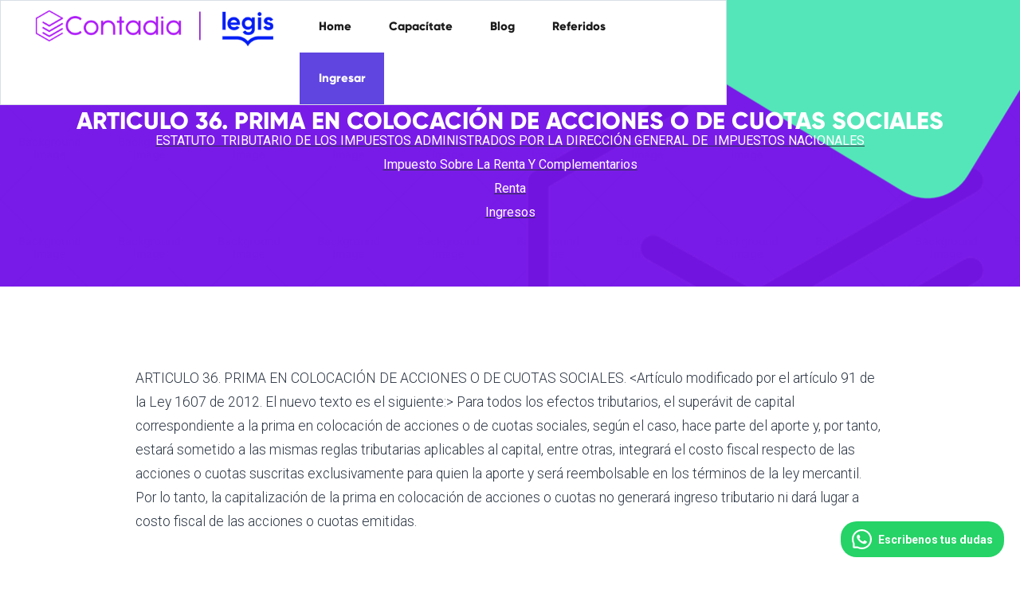

--- FILE ---
content_type: text/html
request_url: https://www.contadia.com/estatuto-tributario/articulo-36-prima-en-colocacion-de-acciones-o-de-cuotas-sociales
body_size: 8828
content:
<!DOCTYPE html><!-- Last Published: Tue Oct 14 2025 20:40:42 GMT+0000 (Coordinated Universal Time) --><html data-wf-domain="www.contadia.com" data-wf-page="608b1eb583435f7f4b4010a7" data-wf-site="5c6332cbd558b7db5b9817fc" lang="es" data-wf-collection="608b1eb583435f5e624010a5" data-wf-item-slug="articulo-36-prima-en-colocacion-de-acciones-o-de-cuotas-sociales"><head><meta charset="utf-8"/><title>ARTICULO 36. PRIMA EN COLOCACIÓN DE ACCIONES O DE CUOTAS SOCIALES - Estatuto Tributario</title><meta content="Estatuto Tributario Colombia. Impuesto Sobre La Renta Y Complementarios. Renta. Ingresos." name="description"/><meta content="ARTICULO 36. PRIMA EN COLOCACIÓN DE ACCIONES O DE CUOTAS SOCIALES - Estatuto Tributario" property="og:title"/><meta content="Estatuto Tributario Colombia. Impuesto Sobre La Renta Y Complementarios. Renta. Ingresos." property="og:description"/><meta content="ARTICULO 36. PRIMA EN COLOCACIÓN DE ACCIONES O DE CUOTAS SOCIALES - Estatuto Tributario" property="twitter:title"/><meta content="Estatuto Tributario Colombia. Impuesto Sobre La Renta Y Complementarios. Renta. Ingresos." property="twitter:description"/><meta property="og:type" content="website"/><meta content="summary_large_image" name="twitter:card"/><meta content="width=device-width, initial-scale=1" name="viewport"/><link href="https://cdn.prod.website-files.com/5c6332cbd558b7db5b9817fc/css/contadia.webflow.shared.a1d554354.min.css" rel="stylesheet" type="text/css"/><link href="https://fonts.googleapis.com" rel="preconnect"/><link href="https://fonts.gstatic.com" rel="preconnect" crossorigin="anonymous"/><script src="https://ajax.googleapis.com/ajax/libs/webfont/1.6.26/webfont.js" type="text/javascript"></script><script type="text/javascript">WebFont.load({  google: {    families: ["Montserrat:100,100italic,200,200italic,300,300italic,400,400italic,500,500italic,600,600italic,700,700italic,800,800italic,900,900italic","Exo:100,100italic,200,200italic,300,300italic,400,400italic,500,500italic,600,600italic,700,700italic,800,800italic,900,900italic","Roboto:100,100italic,300,300italic,regular,500italic,700,700italic,900,900italic"]  }});</script><script type="text/javascript">!function(o,c){var n=c.documentElement,t=" w-mod-";n.className+=t+"js",("ontouchstart"in o||o.DocumentTouch&&c instanceof DocumentTouch)&&(n.className+=t+"touch")}(window,document);</script><link href="https://cdn.prod.website-files.com/5c6332cbd558b7db5b9817fc/6674523b1528c9c0ce252a31_Mesa%20de%20trabajo%201.png" rel="shortcut icon" type="image/x-icon"/><link href="https://cdn.prod.website-files.com/5c6332cbd558b7db5b9817fc/6674528188ce32e5041a7002_Mesa%20de%20trabajo%202.png" rel="apple-touch-icon"/><link href="https://www.contadia.com/estatuto-tributario/articulo-36-prima-en-colocacion-de-acciones-o-de-cuotas-sociales" rel="canonical"/><!-- Google Tag Manager -->
<script>(function(w,d,s,l,i){w[l]=w[l]||[];w[l].push({'gtm.start':
new Date().getTime(),event:'gtm.js'});var f=d.getElementsByTagName(s)[0],
j=d.createElement(s),dl=l!='dataLayer'?'&l='+l:'';j.async=true;j.src=
'https://www.googletagmanager.com/gtm.js?id='+i+dl;f.parentNode.insertBefore(j,f);
})(window,document,'script','dataLayer','GTM-THM5GZF');</script>
<!-- End Google Tag Manager -->

<!-- Facebbok verification-->
<meta name="facebook-domain-verification" content="59pdzbiy36lhujg38xy349hws7u2hg" />
<!-- End Facebbok verification-->

<!-- Schema.org for company -->
<script  type="application/ld+json" id="website-json-ld">
{
    "@context":"http://schema.org",
    "@type":"WebSite",
    "name":"Contadia S.A.S.",
    "alternateName":"Contadia",
    "url":"https://www.contadia.com"
}
</script>
<script type="application/ld+json">
{
  "@context": "https://schema.org",
  "@type": "Organization",
  "name": "Contadia S.A.S.",
  "alternateName": "Contadia",
  "url": "https://www.contadia.com/",
  "logo": "https://assets.website-files.com/5c6332cbd558b7db5b9817fc/5ebee4ed01720a4b7a6b55df_Contadia-blanco.png",
  "contactPoint": {
    "@type": "ContactPoint",
    "email": "soporte@contadia.com",
    "contactType": "customer service",
    "areaServed": "CO",
    "availableLanguage": "es"
  },
  "sameAs": [
    "https://www.facebook.com/ContadiaOnline",
    "https://twitter.com/Contadiaonline",
    "https://www.instagram.com/contadiaonline/",
    "https://www.linkedin.com/company/contadia/",
    ""
  ]
}
</script>
<!-- end schema.org for company -->

<!-- Inicio scrip sendinblue -->
<script type="text/javascript">
(function() {
    window.sib = {
        equeue: [],
        client_key: "n9k4xa0e54q5rwtza27jrgdl"
    };
    /* OPTIONAL: email for identify request*/
    // window.sib.email_id = 'example@domain.com';
    window.sendinblue = {};
    for (var j = ['track', 'identify', 'trackLink', 'page'], i = 0; i < j.length; i++) {
    (function(k) {
        window.sendinblue[k] = function() {
            var arg = Array.prototype.slice.call(arguments);
            (window.sib[k] || function() {
                    var t = {};
                    t[k] = arg;
                    window.sib.equeue.push(t);
                })(arg[0], arg[1], arg[2], arg[3]);
            };
        })(j[i]);
    }
    var n = document.createElement("script"),
        i = document.getElementsByTagName("script")[0];
    n.type = "text/javascript", n.id = "sendinblue-js", n.async = !0, n.src = "https://sibautomation.com/sa.js?key=" + window.sib.client_key, i.parentNode.insertBefore(n, i), window.sendinblue.page();
})();
</script>

 <script>
!function (w, d, t) {
  w.TiktokAnalyticsObject=t;var ttq=w[t]=w[t]||[];ttq.methods=["page","track","identify","instances","debug","on","off","once","ready","alias","group","enableCookie","disableCookie"],ttq.setAndDefer=function(t,e){t[e]=function(){t.push([e].concat(Array.prototype.slice.call(arguments,0)))}};for(var i=0;i<ttq.methods.length;i++)ttq.setAndDefer(ttq,ttq.methods[i]);ttq.instance=function(t){for(var e=ttq._i[t]||[],n=0;n<ttq.methods.length;n++)ttq.setAndDefer(e,ttq.methods[n]);return e},ttq.load=function(e,n){var i="https://analytics.tiktok.com/i18n/pixel/events.js";ttq._i=ttq._i||{},ttq._i[e]=[],ttq._i[e]._u=i,ttq._t=ttq._t||{},ttq._t[e]=+new Date,ttq._o=ttq._o||{},ttq._o[e]=n||{};var o=document.createElement("script");o.type="text/javascript",o.async=!0,o.src=i+"?sdkid="+e+"&lib="+t;var a=document.getElementsByTagName("script")[0];a.parentNode.insertBefore(o,a)};

  ttq.load('CHSFM9RC77U7QBTM9LNG');
  ttq.page();
}(window, document, 'ttq');
</script>
                                                          </head><body><div data-collapse="medium" data-animation="default" data-duration="400" id="Top" data-easing="ease" data-easing2="ease" role="banner" class="navbar-1 w-nav"><div class="content-wrapper-navbar-siigo w-container"><a href="/" data-ix="fade-out-on-click" class="brand w-nav-brand"><img src="https://cdn.prod.website-files.com/5c6332cbd558b7db5b9817fc/66db7f7d2f417a6f6172446f_Contadia---Legis.png" width="205" sizes="(max-width: 479px) 85vw, 205px" srcset="https://cdn.prod.website-files.com/5c6332cbd558b7db5b9817fc/66db7f7d2f417a6f6172446f_Contadia---Legis-p-500.png 500w, https://cdn.prod.website-files.com/5c6332cbd558b7db5b9817fc/66db7f7d2f417a6f6172446f_Contadia---Legis.png 614w" alt="Logo Contadia Actualícese" class="image-10"/></a><nav role="navigation" class="nav-menu w-nav-menu"><a href="/" data-ix="fade-out-on-click" class="navlink w-nav-link">Home</a><a href="/capacitate-con-contadia" data-ix="fade-out-on-click" class="navlink w-nav-link"><strong>Capacítate</strong></a><a href="/co/blog" data-ix="fade-out-on-click" class="navlink w-nav-link">Blog</a><a href="/referidos" data-ix="fade-out-on-click" class="navlink w-nav-link">Referidos</a><a href="https://app.contadia.com" data-ix="fade-out-on-click" target="_blank" class="navlink ingresar w-nav-link">Ingresar</a></nav><div class="menu-button w-nav-button"><div class="div-block-74"><div class="line-1"></div><div class="line-2"></div><div class="line-3"></div></div></div></div></div><div class="popup-webinar"><div class="div-block"><div class="div-block-3-copy"><a data-w-id="1b12c0fe-772d-8c5b-8153-08e748b70a19" href="#" class="link-block-8 w-inline-block"><img src="https://cdn.prod.website-files.com/5c4ba48132b5c622a3e9c186/5c6d5f3baf4da3c6a1beca28_cancel-music.svg" width="25" alt="" class="x"/></a><div id="webinar" class="form-holder w-form"><form id="wf-form-Libro" name="wf-form-Libro" data-name="Libro" method="get" class="contact-form-2" data-wf-page-id="608b1eb583435f7f4b4010a7" data-wf-element-id="1b12c0fe-772d-8c5b-8153-08e748b70a1c"><h2 class="heading-37"><strong class="subtitle">Descarga el libro</strong></h2><div class="text-block-80">Accede a <strong>todos los capítulos teóricos</strong> del libro: &quot;Guía definitiva declaración de renta de persona natural año gravable 2021 Colombia&quot;. 653 Páginas</div><div class="w-row"><div class="w-col w-col-4"><img src="https://cdn.prod.website-files.com/5c6332cbd558b7db5b9817fc/60d4ea196bda0f5537a6a9a3_Guia%20definitiva%20declaracion%20de%20renta.png" loading="lazy" sizes="(max-width: 479px) 96vw, (max-width: 767px) 97vw, (max-width: 991px) 31vw, 32vw" srcset="https://cdn.prod.website-files.com/5c6332cbd558b7db5b9817fc/60d4ea196bda0f5537a6a9a3_Guia%20definitiva%20declaracion%20de%20renta-p-500.png 500w, https://cdn.prod.website-files.com/5c6332cbd558b7db5b9817fc/60d4ea196bda0f5537a6a9a3_Guia%20definitiva%20declaracion%20de%20renta-p-800.png 800w, https://cdn.prod.website-files.com/5c6332cbd558b7db5b9817fc/60d4ea196bda0f5537a6a9a3_Guia%20definitiva%20declaracion%20de%20renta-p-1080.png 1080w, https://cdn.prod.website-files.com/5c6332cbd558b7db5b9817fc/60d4ea196bda0f5537a6a9a3_Guia%20definitiva%20declaracion%20de%20renta.png 1500w" alt="Guia de declaración de renta para contadores" class="image-15"/></div><div class="w-col w-col-8"><div class="text-block-80">1. Generalidades<br/>2. Patrimonio<br/>3. Sistema de cedulación (rentas de trabajo, honorarios, rentas de capital, rentas no laborales, cédula general, cédula de pensiones, cédula de dividendos)<br/>4. Ganancias ocasionales <br/>5. Liquidación privada del impuesto </div></div></div><label for="Firstname-2" class="label-14">Nombre*</label><input class="input input-landing w-input" maxlength="256" name="firstname-2" data-name="Firstname 2" placeholder="Juan" type="text" id="firstname-2" required=""/><label for="Form-Email" class="label-14">Email*</label><input class="input w-input" maxlength="256" name="Form-Email" data-name="Form Email" placeholder="juanperez@contadia.com" type="email" id="FormEmail" required=""/><div class="div-block-70"><input type="submit" data-wait="Espera un momento" id="suscribete-webinar" class="button-purple w-button" value="Descarga ahora"/></div></form><div id="wf-form-Planeaci-n-Contact-Form-Success" class="success-message-19 w-form-done"><div class="success-message-18"><strong class="success-message-18">Gracias por tu interés<br/>Para cualquier duda sobre Contadia puedes visitar nuestro </strong><a href="https://comunidad.contadia.com/" target="_blank"><strong class="success-message-18">Foro de Ayuda</strong></a><strong class="success-message-18"><br/>‍</strong></div><div class="div-block-69"><a href="https://cdn.prod.website-files.com/5c6332cbd558b7db5b9817fc/62c326135072ea3e70ce1bda_Guia%20definitiva%20declaraci%C3%B3n%20de%20renta%20PN%20AG2021.pdf" target="_blank" class="button w-button">Descargar libro en PDF</a></div></div><div class="w-form-fail"><div>¡Ups! Parece que te falta llenar algunos campos necesarios para empezar el proceso.</div></div></div><div class="div-block-67"></div></div></div></div><div id="top" class="blog-header"><h1 class="heading-blog-ac">ARTICULO 36. PRIMA EN COLOCACIÓN DE ACCIONES O DE CUOTAS SOCIALES</h1><a href="/co/estatuto-tributario-de-los-impuestos-administrados-por-la-direccion-general-de-impuestos-nacionales" class="w-inline-block"><h2 class="subheading-blog-ac">ESTATUTO  TRIBUTARIO DE LOS IMPUESTOS ADMINISTRADOS POR LA DIRECCIÓN GENERAL DE  IMPUESTOS NACIONALES</h2></a><a href="/libro-et/libro-primero-impuesto-sobre-la-renta-y-complementarios" class="link-block-5 w-inline-block"><h2 class="heading-16">Impuesto Sobre La Renta Y Complementarios</h2></a><a href="/titulo-et/titulo-i-renta" class="link-block-3 w-inline-block"><h2 class="heading-15">Renta</h2></a><a href="/capitulo-et/capitulo-i-ingresos" class="link-block-4 w-inline-block"><h2 class="heading-17">Ingresos</h2></a></div><div class="content-section"><div class="content-wrapper w-container"><div class="rich-text-block-2 w-richtext"><p>ARTICULO 36. PRIMA EN COLOCACIÓN DE ACCIONES O DE CUOTAS SOCIALES. &lt;Artículo modificado por el artículo 91 de la Ley 1607 de 2012. El nuevo texto es el siguiente:&gt; Para todos los efectos tributarios, el superávit de capital correspondiente a la prima en colocación de acciones o de cuotas sociales, según el caso, hace parte del aporte y, por tanto, estará sometido a las mismas reglas tributarias aplicables al capital, entre otras, integrará el costo fiscal respecto de las acciones o cuotas suscritas exclusivamente para quien la aporte y será reembolsable en los términos de la ley mercantil. Por lo tanto, la capitalización de la prima en colocación de acciones o cuotas no generará ingreso tributario ni dará lugar a costo fiscal de las acciones o cuotas emitidas.</p></div><form action="/search" class="w-form"><label for="search-2">¿Buscas otro contenido?</label><input class="w-input" maxlength="256" name="query" placeholder="Escribe lo que buscas aquí" type="search" id="search" required=""/><input type="submit" class="button-purple w-button" value="Buscar"/></form></div><div id="beneficios" class="content-wrapper w-container"><div data-ix="move-up-on-load" class="header-box center home-feature-list beneficios"><div class="mini-title-7">La única guía que vas a necesitar</div><h2 class="subtitle">Descarga: Guía gratuita para contadores Declaración de renta de persona natural - Año gravable 2021</h2><p>563 páginas</p></div><div class="w-row"><div class="w-col w-col-6"><h2 class="heading-10">Capítulos</h2><p class="paragraph-18">1. Generalidades (residencia fiscal, obligados a declarar, fechas para declarar)<br/>2. Patrimonio (bienes personales, negocio propio, deudas, patrimonio líquido)<br/>3. Sistema de cedulación (rentas de trabajo, honorarios, rentas de capital, rentas no laborales, cédula general, cédula de pensiones, cédula de dividendos) <br/>4. Ganancias ocasionales (venta de activos, herencias, otras)<br/>5. Liquidación privada del impuesto (liquidación sobre rentas gravables, descuentos, retención en la fuente, anticipos)</p></div><div class="column-8 w-col w-col-6"><a href="/co/libro-guia-definitiva-para-declaracion-de-renta-persona-natural-colombia" class="link-block-9 w-inline-block"><img src="https://cdn.prod.website-files.com/5c6332cbd558b7db5b9817fc/60d4ea196bda0f5537a6a9a3_Guia%20definitiva%20declaracion%20de%20renta.png" loading="lazy" sizes="(max-width: 479px) 96vw, (max-width: 767px) 97vw, (max-width: 991px) 353.9921875px, 459.9921875px" srcset="https://cdn.prod.website-files.com/5c6332cbd558b7db5b9817fc/60d4ea196bda0f5537a6a9a3_Guia%20definitiva%20declaracion%20de%20renta-p-500.png 500w, https://cdn.prod.website-files.com/5c6332cbd558b7db5b9817fc/60d4ea196bda0f5537a6a9a3_Guia%20definitiva%20declaracion%20de%20renta-p-800.png 800w, https://cdn.prod.website-files.com/5c6332cbd558b7db5b9817fc/60d4ea196bda0f5537a6a9a3_Guia%20definitiva%20declaracion%20de%20renta-p-1080.png 1080w, https://cdn.prod.website-files.com/5c6332cbd558b7db5b9817fc/60d4ea196bda0f5537a6a9a3_Guia%20definitiva%20declaracion%20de%20renta.png 1500w" alt="Guia de declaración de renta para contadores" class="image-14"/></a></div></div><div class="div-block-68"><a href="/co/libro-guia-definitiva-para-declaracion-de-renta-persona-natural-colombia" data-ix="move-up-on-load-4" target="_blank" class="button w-button">Descargar libro</a></div></div></div><div class="bottom-border more-bottom footer"><div class="content-wrapper w-container"><div class="flex-wrapper footer"><a href="/" class="logo-footer w-inline-block"><img src="https://cdn.prod.website-files.com/5c6332cbd558b7db5b9817fc/5ebee4ed01720a4b7a6b55df_Contadia-blanco.png" width="178" alt="Logo Contadia" class="image-5"/></a><a href="https://cdn.prod.website-files.com/5c6332cbd558b7db5b9817fc/686dabd5f85b078a2edb3901_T%C3%A9rminos%20y%20Condiciones%20Contadia%20y%20Pol%C3%ADtica%20de%20Privacidad%20y%20Tratamiento%20de%20datos%20personales.pdf" class="back-to-top-link w-inline-block"><div class="back-to-top-text">TÉRMINOS Y CONDICIONES</div></a><a href="#" class="back-to-top-link w-inline-block"><div class="back-to-top-text">VOLVER ARRIBA</div><img src="https://cdn.prod.website-files.com/5c6332cbd558b7db5b9817fc/5c6332cbd558b77937981855_Go-up-arow.png" width="14" alt=""/></a><div class="div-block-4"><div class="footer-social-links no-top-border" data-ix="navbar"><a href="#" class="footer-social-icon facebook w-inline-block"><img src="https://cdn.prod.website-files.com/5c6332cbd558b7db5b9817fc/5c6332cbd558b7215798181e_Face-white.svg" height="13" alt="" class="display-none"/></a><a href="#" class="footer-social-icon twitter w-inline-block"><img src="https://cdn.prod.website-files.com/5c6332cbd558b7db5b9817fc/5c6332cbd558b702c2981838_003-simbolo-de-twitter.svg" height="13" data-ix="display-none" alt="" class="display-none"/></a><a href="https://www.instagram.com/contadiaoficial/" target="_blank" class="footer-social-icon instagram w-inline-block"><img src="https://cdn.prod.website-files.com/5c6332cbd558b7db5b9817fc/5c6332cbd558b73892981818_002-logo-de-instagram.svg" height="13" alt="" class="display-none"/></a><a href="https://twitter.com/Contadiaonline" class="footer-social-icon instagram w-inline-block"><img src="https://cdn.prod.website-files.com/5c6332cbd558b7db5b9817fc/5c6332cbd558b702c2981838_003-simbolo-de-twitter.svg" height="13" width="13" alt="" class="display-none"/></a><a href="https://www.tiktok.com/@contadiaoficial" class="footer-social-icon instagram w-inline-block"><img src="https://cdn.prod.website-files.com/5c6332cbd558b7db5b9817fc/66623cb660951209cedb7e28_Tiktok.png" height="13" width="13" alt="" class="display-none"/></a><a href="#" class="footer-social-icon linkedin w-inline-block"><img src="https://cdn.prod.website-files.com/5c6332cbd558b7db5b9817fc/5c6332cbd558b7454798181d_004-logo-linkedin.svg" height="13" alt="" class="display-none"/></a></div></div></div></div></div><script src="https://d3e54v103j8qbb.cloudfront.net/js/jquery-3.5.1.min.dc5e7f18c8.js?site=5c6332cbd558b7db5b9817fc" type="text/javascript" integrity="sha256-9/aliU8dGd2tb6OSsuzixeV4y/faTqgFtohetphbbj0=" crossorigin="anonymous"></script><script src="https://cdn.prod.website-files.com/5c6332cbd558b7db5b9817fc/js/webflow.schunk.36b8fb49256177c8.js" type="text/javascript"></script><script src="https://cdn.prod.website-files.com/5c6332cbd558b7db5b9817fc/js/webflow.schunk.faa7c7d84308bb05.js" type="text/javascript"></script><script src="https://cdn.prod.website-files.com/5c6332cbd558b7db5b9817fc/js/webflow.e9dd5b46.3a55b6a60117495f.js" type="text/javascript"></script><!-- Google Tag Manager (noscript) -->
<noscript><iframe src="https://www.googletagmanager.com/ns.html?id=GTM-THM5GZF"
height="0" width="0" style="display:none;visibility:hidden"></iframe></noscript>
<!-- End Google Tag Manager (noscript) -->

<!-- Disqus comment count -->
<script id="dsq-count-scr" src="//contadia.disqus.com/count.js" async></script>
<!-- End of Disqus comment count-->

<script>
function getCookie(name) {
    var dc = document.cookie;
    var prefix = name + "=";
    var begin = dc.indexOf("; " + prefix);
    if (begin == -1) {
        begin = dc.indexOf(prefix);
        if (begin != 0) return null;
    }
    else
    {
        begin += 2;
        var end = document.cookie.indexOf(";", begin);
        if (end == -1) {
        end = dc.length;
        }
    }
    // because unescape has been deprecated, replaced with decodeURI
    //return unescape(dc.substring(begin + prefix.length, end));
    return decodeURI(dc.substring(begin + prefix.length, end));
} 
  
function spu_createCookie(name, value, hours) {

    var check = getCookie(name);
    if(check != null)
    {
        var d=document.getElementById(value);
        d.style.display="none";
        //alert(document.cookie);
    }
    else
    {

        if (hours)
        {
            //alert("Cookie created");
            var date = new Date();
            date.setTime(date.getTime()+(hours*60*60*1000)); // 24 hours
            var expires = "; expires="+date.toGMTString();
        }
        else
        {
            var expires = "";
        }
        document.cookie = name+"="+value+expires+"; path=/";
    }
}

window.onload=function() {

var checkNoticebarid = document.getElementById('noticebarid');
if (checkNoticebarid == null) {
    //alert ('noticebarid does not exist');
} else {
    document.getElementById("noticebarid").onclick = function() { spu_createCookie("elename1", "noticebarid", 24)};    
}
  
var checkNewsletterboxid = document.getElementById('newsletterboxid');
if (checkNewsletterboxid == null) {
    //alert ('newsletterboxid does not exist');
} else {
    document.getElementById("newsletterboxid").onclick = function() { spu_createCookie("elename2", "newsletterboxid", 24)};
}

    var check1 = getCookie("elename1");
    if(check1 == null && checkNoticebarid != null)
    {
		//if cookie not exist set element visibility to display: block
        //for better visibility element is hidden by default
		var d=document.getElementById("noticebarid");
        d.style.display="block";
    }
    else if(check1 != null && checkNoticebarid != null)
    {
		//if cookie exist set element visibility to none aka hidden
		var d=document.getElementById("noticebarid");
        d.style.display="none";
    }

  var check2 = getCookie("elename2");
    if(check2 == null && checkNewsletterboxid != null)
    {
		//if cookie not exist set element visibility to display: block
        //for better visibility element is hidden by default
		var e=document.getElementById("newsletterboxid");
        e.style.display="block";
    }
    else if(check2 != null && checkNewsletterboxid != null)
    {
		//if cookie exist set element visibility to none aka hidden
		var e=document.getElementById("newsletterboxid");
        e.style.display="none";
    }
}

</script>


<script>
var Webflow = Webflow || [];
Webflow.push(function() {
  $.getScript('https://momentjs.com/downloads/moment-with-locales.min.js', 
  function() {

    // Get all the classes here
    $('.spanishdate').each(function() {

      // Try to parse the contents into a date using this format
      var d = moment($(this).text(), "DD/MM/YYYY");

      

       // If it's a valid date
      if(d.isValid()) {

        // Convert to another locale, and in a new format
        var newDate = d.locale('es').format("DD/MM/YYYY");

        // Replace contents with the new date
        $(this).text(newDate);
      }
      

    }); // End each
  }); // End getScript

});
  </script>
  
<script type="text/javascript">
  
      // Inicio script validación emails
  
DeBounce_APIKEY = 'public_SFp6K3RBQ0JyMURZYlB2NHF5eTdJZz09';
DeBounce_BlockFreeEmails = 'false'; //Set this value true to block free emails like Gmail.
</script>
<script async type="text/javascript" src="https://cdn.debounce.io/widget/DeBounce.js">
  
    // Fin script validación emails
</script>



<!-- Variables para contenido Soporte -->
<script>
document.addEventListener("DOMContentLoaded", function() {
  // Apuntamos al elemento que contiene el texto.
  var articleBody = document.getElementById("cuerpo-articulo");

  if (articleBody) {
    const hoy = new Date();
    const anioActual = hoy.getFullYear();
    const anioGravable = anioActual - 1; 
    const valorUVTAC = 49799; 
    const valorUVTAG = 47065; 

    // Función para formatear números como "x.xxx.xxx"
    function formatNumber(num) {
      return Math.round(num).toString().replace(/\B(?=(\d{3})+(?!\d))/g, ".");
    }

    let contenidoHTML = articleBody.innerHTML;
    contenidoHTML = contenidoHTML.replace(/dato:AC/g, anioActual);
    contenidoHTML = contenidoHTML.replace(/dato:AG/g, anioGravable);
    contenidoHTML = contenidoHTML.replace(/dato:UVTACx(\d+(\.\d+)?)/g, function(match, multiplicador) {
      const calculo = valorUVTAC * parseFloat(multiplicador);
      return formatNumber(calculo);
    });
    contenidoHTML = contenidoHTML.replace(/dato:UVTAC/g, formatNumber(valorUVTAC));
    contenidoHTML = contenidoHTML.replace(/dato:UVTAGx(\d+(\.\d+)?)/g, function(match, multiplicador) {
      const calculo = valorUVTAG * parseFloat(multiplicador);
      return formatNumber(calculo);
    });
    contenidoHTML = contenidoHTML.replace(/dato:UVTAG/g, formatNumber(valorUVTAG));
    articleBody.innerHTML = contenidoHTML;
  }
});
</script>
<!-- Fin variables para contenido Soporte --><script>
function setCookie(cname,cvalue,exdays) {
  var d = new Date();
  d.setTime(d.getTime() + (exdays*24*60*60*1000));
  var expires = "expires=" + d.toGMTString();
  document.cookie = cname + "=" + cvalue + ";" + expires + ";path=/";
}

function getCookie(cname) {
  var name = cname + "=";
  var decodedCookie = decodeURIComponent(document.cookie);
  var ca = decodedCookie.split(';');
  for(var i = 0; i < ca.length; i++) {
    var c = ca[i];
    while (c.charAt(0) == ' ') {
      c = c.substring(1);
    }
    if (c.indexOf(name) == 0) {
      return c.substring(name.length, c.length);
    }
  }
  return "";
}

function checkCookie() {
  var alert=getCookie("alert");
  if (alert != "") {
    console.log("ya no se muestra");
    return
  } else {
   console.log("se muestra");
     // Escribe aqui la funcion para mostrar el popup
      $('#myalert').show(); 
      
     
     //Aqui puedes cambiar el numero para los dias
      setCookie("alert", true, 7);
     }
  }




window.onload = function() {

document.addEventListener("mouseout", function(e) {
        let t = e.relatedTarget || e.toElement;
        if (!t || t.nodeName == "HTML") {        
          checkCookie()
        }
    });
	 
}

</script></body></html>

--- FILE ---
content_type: text/css
request_url: https://cdn.prod.website-files.com/5c6332cbd558b7db5b9817fc/css/contadia.webflow.shared.a1d554354.min.css
body_size: 55682
content:
html{-webkit-text-size-adjust:100%;-ms-text-size-adjust:100%;font-family:sans-serif}body{margin:0}article,aside,details,figcaption,figure,footer,header,hgroup,main,menu,nav,section,summary{display:block}audio,canvas,progress,video{vertical-align:baseline;display:inline-block}audio:not([controls]){height:0;display:none}[hidden],template{display:none}a{background-color:#0000}a:active,a:hover{outline:0}abbr[title]{border-bottom:1px dotted}b,strong{font-weight:700}dfn{font-style:italic}h1{margin:.67em 0;font-size:2em}mark{color:#000;background:#ff0}small{font-size:80%}sub,sup{vertical-align:baseline;font-size:75%;line-height:0;position:relative}sup{top:-.5em}sub{bottom:-.25em}img{border:0}svg:not(:root){overflow:hidden}hr{box-sizing:content-box;height:0}pre{overflow:auto}code,kbd,pre,samp{font-family:monospace;font-size:1em}button,input,optgroup,select,textarea{color:inherit;font:inherit;margin:0}button{overflow:visible}button,select{text-transform:none}button,html input[type=button],input[type=reset]{-webkit-appearance:button;cursor:pointer}button[disabled],html input[disabled]{cursor:default}button::-moz-focus-inner,input::-moz-focus-inner{border:0;padding:0}input{line-height:normal}input[type=checkbox],input[type=radio]{box-sizing:border-box;padding:0}input[type=number]::-webkit-inner-spin-button,input[type=number]::-webkit-outer-spin-button{height:auto}input[type=search]{-webkit-appearance:none}input[type=search]::-webkit-search-cancel-button,input[type=search]::-webkit-search-decoration{-webkit-appearance:none}legend{border:0;padding:0}textarea{overflow:auto}optgroup{font-weight:700}table{border-collapse:collapse;border-spacing:0}td,th{padding:0}@font-face{font-family:webflow-icons;src:url([data-uri])format("truetype");font-weight:400;font-style:normal}[class^=w-icon-],[class*=\ w-icon-]{speak:none;font-variant:normal;text-transform:none;-webkit-font-smoothing:antialiased;-moz-osx-font-smoothing:grayscale;font-style:normal;font-weight:400;line-height:1;font-family:webflow-icons!important}.w-icon-slider-right:before{content:""}.w-icon-slider-left:before{content:""}.w-icon-nav-menu:before{content:""}.w-icon-arrow-down:before,.w-icon-dropdown-toggle:before{content:""}.w-icon-file-upload-remove:before{content:""}.w-icon-file-upload-icon:before{content:""}*{box-sizing:border-box}html{height:100%}body{color:#333;background-color:#fff;min-height:100%;margin:0;font-family:Arial,sans-serif;font-size:14px;line-height:20px}img{vertical-align:middle;max-width:100%;display:inline-block}html.w-mod-touch *{background-attachment:scroll!important}.w-block{display:block}.w-inline-block{max-width:100%;display:inline-block}.w-clearfix:before,.w-clearfix:after{content:" ";grid-area:1/1/2/2;display:table}.w-clearfix:after{clear:both}.w-hidden{display:none}.w-button{color:#fff;line-height:inherit;cursor:pointer;background-color:#3898ec;border:0;border-radius:0;padding:9px 15px;text-decoration:none;display:inline-block}input.w-button{-webkit-appearance:button}html[data-w-dynpage] [data-w-cloak]{color:#0000!important}.w-code-block{margin:unset}pre.w-code-block code{all:inherit}.w-optimization{display:contents}.w-webflow-badge,.w-webflow-badge>img{box-sizing:unset;width:unset;height:unset;max-height:unset;max-width:unset;min-height:unset;min-width:unset;margin:unset;padding:unset;float:unset;clear:unset;border:unset;border-radius:unset;background:unset;background-image:unset;background-position:unset;background-size:unset;background-repeat:unset;background-origin:unset;background-clip:unset;background-attachment:unset;background-color:unset;box-shadow:unset;transform:unset;direction:unset;font-family:unset;font-weight:unset;color:unset;font-size:unset;line-height:unset;font-style:unset;font-variant:unset;text-align:unset;letter-spacing:unset;-webkit-text-decoration:unset;text-decoration:unset;text-indent:unset;text-transform:unset;list-style-type:unset;text-shadow:unset;vertical-align:unset;cursor:unset;white-space:unset;word-break:unset;word-spacing:unset;word-wrap:unset;transition:unset}.w-webflow-badge{white-space:nowrap;cursor:pointer;box-shadow:0 0 0 1px #0000001a,0 1px 3px #0000001a;visibility:visible!important;opacity:1!important;z-index:2147483647!important;color:#aaadb0!important;overflow:unset!important;background-color:#fff!important;border-radius:3px!important;width:auto!important;height:auto!important;margin:0!important;padding:6px!important;font-size:12px!important;line-height:14px!important;text-decoration:none!important;display:inline-block!important;position:fixed!important;inset:auto 12px 12px auto!important;transform:none!important}.w-webflow-badge>img{position:unset;visibility:unset!important;opacity:1!important;vertical-align:middle!important;display:inline-block!important}h1,h2,h3,h4,h5,h6{margin-bottom:10px;font-weight:700}h1{margin-top:20px;font-size:38px;line-height:44px}h2{margin-top:20px;font-size:32px;line-height:36px}h3{margin-top:20px;font-size:24px;line-height:30px}h4{margin-top:10px;font-size:18px;line-height:24px}h5{margin-top:10px;font-size:14px;line-height:20px}h6{margin-top:10px;font-size:12px;line-height:18px}p{margin-top:0;margin-bottom:10px}blockquote{border-left:5px solid #e2e2e2;margin:0 0 10px;padding:10px 20px;font-size:18px;line-height:22px}figure{margin:0 0 10px}figcaption{text-align:center;margin-top:5px}ul,ol{margin-top:0;margin-bottom:10px;padding-left:40px}.w-list-unstyled{padding-left:0;list-style:none}.w-embed:before,.w-embed:after{content:" ";grid-area:1/1/2/2;display:table}.w-embed:after{clear:both}.w-video{width:100%;padding:0;position:relative}.w-video iframe,.w-video object,.w-video embed{border:none;width:100%;height:100%;position:absolute;top:0;left:0}fieldset{border:0;margin:0;padding:0}button,[type=button],[type=reset]{cursor:pointer;-webkit-appearance:button;border:0}.w-form{margin:0 0 15px}.w-form-done{text-align:center;background-color:#ddd;padding:20px;display:none}.w-form-fail{background-color:#ffdede;margin-top:10px;padding:10px;display:none}label{margin-bottom:5px;font-weight:700;display:block}.w-input,.w-select{color:#333;vertical-align:middle;background-color:#fff;border:1px solid #ccc;width:100%;height:38px;margin-bottom:10px;padding:8px 12px;font-size:14px;line-height:1.42857;display:block}.w-input::placeholder,.w-select::placeholder{color:#999}.w-input:focus,.w-select:focus{border-color:#3898ec;outline:0}.w-input[disabled],.w-select[disabled],.w-input[readonly],.w-select[readonly],fieldset[disabled] .w-input,fieldset[disabled] .w-select{cursor:not-allowed}.w-input[disabled]:not(.w-input-disabled),.w-select[disabled]:not(.w-input-disabled),.w-input[readonly],.w-select[readonly],fieldset[disabled]:not(.w-input-disabled) .w-input,fieldset[disabled]:not(.w-input-disabled) .w-select{background-color:#eee}textarea.w-input,textarea.w-select{height:auto}.w-select{background-color:#f3f3f3}.w-select[multiple]{height:auto}.w-form-label{cursor:pointer;margin-bottom:0;font-weight:400;display:inline-block}.w-radio{margin-bottom:5px;padding-left:20px;display:block}.w-radio:before,.w-radio:after{content:" ";grid-area:1/1/2/2;display:table}.w-radio:after{clear:both}.w-radio-input{float:left;margin:3px 0 0 -20px;line-height:normal}.w-file-upload{margin-bottom:10px;display:block}.w-file-upload-input{opacity:0;z-index:-100;width:.1px;height:.1px;position:absolute;overflow:hidden}.w-file-upload-default,.w-file-upload-uploading,.w-file-upload-success{color:#333;display:inline-block}.w-file-upload-error{margin-top:10px;display:block}.w-file-upload-default.w-hidden,.w-file-upload-uploading.w-hidden,.w-file-upload-error.w-hidden,.w-file-upload-success.w-hidden{display:none}.w-file-upload-uploading-btn{cursor:pointer;background-color:#fafafa;border:1px solid #ccc;margin:0;padding:8px 12px;font-size:14px;font-weight:400;display:flex}.w-file-upload-file{background-color:#fafafa;border:1px solid #ccc;flex-grow:1;justify-content:space-between;margin:0;padding:8px 9px 8px 11px;display:flex}.w-file-upload-file-name{font-size:14px;font-weight:400;display:block}.w-file-remove-link{cursor:pointer;width:auto;height:auto;margin-top:3px;margin-left:10px;padding:3px;display:block}.w-icon-file-upload-remove{margin:auto;font-size:10px}.w-file-upload-error-msg{color:#ea384c;padding:2px 0;display:inline-block}.w-file-upload-info{padding:0 12px;line-height:38px;display:inline-block}.w-file-upload-label{cursor:pointer;background-color:#fafafa;border:1px solid #ccc;margin:0;padding:8px 12px;font-size:14px;font-weight:400;display:inline-block}.w-icon-file-upload-icon,.w-icon-file-upload-uploading{width:20px;margin-right:8px;display:inline-block}.w-icon-file-upload-uploading{height:20px}.w-container{max-width:940px;margin-left:auto;margin-right:auto}.w-container:before,.w-container:after{content:" ";grid-area:1/1/2/2;display:table}.w-container:after{clear:both}.w-container .w-row{margin-left:-10px;margin-right:-10px}.w-row:before,.w-row:after{content:" ";grid-area:1/1/2/2;display:table}.w-row:after{clear:both}.w-row .w-row{margin-left:0;margin-right:0}.w-col{float:left;width:100%;min-height:1px;padding-left:10px;padding-right:10px;position:relative}.w-col .w-col{padding-left:0;padding-right:0}.w-col-1{width:8.33333%}.w-col-2{width:16.6667%}.w-col-3{width:25%}.w-col-4{width:33.3333%}.w-col-5{width:41.6667%}.w-col-6{width:50%}.w-col-7{width:58.3333%}.w-col-8{width:66.6667%}.w-col-9{width:75%}.w-col-10{width:83.3333%}.w-col-11{width:91.6667%}.w-col-12{width:100%}.w-hidden-main{display:none!important}@media screen and (max-width:991px){.w-container{max-width:728px}.w-hidden-main{display:inherit!important}.w-hidden-medium{display:none!important}.w-col-medium-1{width:8.33333%}.w-col-medium-2{width:16.6667%}.w-col-medium-3{width:25%}.w-col-medium-4{width:33.3333%}.w-col-medium-5{width:41.6667%}.w-col-medium-6{width:50%}.w-col-medium-7{width:58.3333%}.w-col-medium-8{width:66.6667%}.w-col-medium-9{width:75%}.w-col-medium-10{width:83.3333%}.w-col-medium-11{width:91.6667%}.w-col-medium-12{width:100%}.w-col-stack{width:100%;left:auto;right:auto}}@media screen and (max-width:767px){.w-hidden-main,.w-hidden-medium{display:inherit!important}.w-hidden-small{display:none!important}.w-row,.w-container .w-row{margin-left:0;margin-right:0}.w-col{width:100%;left:auto;right:auto}.w-col-small-1{width:8.33333%}.w-col-small-2{width:16.6667%}.w-col-small-3{width:25%}.w-col-small-4{width:33.3333%}.w-col-small-5{width:41.6667%}.w-col-small-6{width:50%}.w-col-small-7{width:58.3333%}.w-col-small-8{width:66.6667%}.w-col-small-9{width:75%}.w-col-small-10{width:83.3333%}.w-col-small-11{width:91.6667%}.w-col-small-12{width:100%}}@media screen and (max-width:479px){.w-container{max-width:none}.w-hidden-main,.w-hidden-medium,.w-hidden-small{display:inherit!important}.w-hidden-tiny{display:none!important}.w-col{width:100%}.w-col-tiny-1{width:8.33333%}.w-col-tiny-2{width:16.6667%}.w-col-tiny-3{width:25%}.w-col-tiny-4{width:33.3333%}.w-col-tiny-5{width:41.6667%}.w-col-tiny-6{width:50%}.w-col-tiny-7{width:58.3333%}.w-col-tiny-8{width:66.6667%}.w-col-tiny-9{width:75%}.w-col-tiny-10{width:83.3333%}.w-col-tiny-11{width:91.6667%}.w-col-tiny-12{width:100%}}.w-widget{position:relative}.w-widget-map{width:100%;height:400px}.w-widget-map label{width:auto;display:inline}.w-widget-map img{max-width:inherit}.w-widget-map .gm-style-iw{text-align:center}.w-widget-map .gm-style-iw>button{display:none!important}.w-widget-twitter{overflow:hidden}.w-widget-twitter-count-shim{vertical-align:top;text-align:center;background:#fff;border:1px solid #758696;border-radius:3px;width:28px;height:20px;display:inline-block;position:relative}.w-widget-twitter-count-shim *{pointer-events:none;-webkit-user-select:none;user-select:none}.w-widget-twitter-count-shim .w-widget-twitter-count-inner{text-align:center;color:#999;font-family:serif;font-size:15px;line-height:12px;position:relative}.w-widget-twitter-count-shim .w-widget-twitter-count-clear{display:block;position:relative}.w-widget-twitter-count-shim.w--large{width:36px;height:28px}.w-widget-twitter-count-shim.w--large .w-widget-twitter-count-inner{font-size:18px;line-height:18px}.w-widget-twitter-count-shim:not(.w--vertical){margin-left:5px;margin-right:8px}.w-widget-twitter-count-shim:not(.w--vertical).w--large{margin-left:6px}.w-widget-twitter-count-shim:not(.w--vertical):before,.w-widget-twitter-count-shim:not(.w--vertical):after{content:" ";pointer-events:none;border:solid #0000;width:0;height:0;position:absolute;top:50%;left:0}.w-widget-twitter-count-shim:not(.w--vertical):before{border-width:4px;border-color:#75869600 #5d6c7b #75869600 #75869600;margin-top:-4px;margin-left:-9px}.w-widget-twitter-count-shim:not(.w--vertical).w--large:before{border-width:5px;margin-top:-5px;margin-left:-10px}.w-widget-twitter-count-shim:not(.w--vertical):after{border-width:4px;border-color:#fff0 #fff #fff0 #fff0;margin-top:-4px;margin-left:-8px}.w-widget-twitter-count-shim:not(.w--vertical).w--large:after{border-width:5px;margin-top:-5px;margin-left:-9px}.w-widget-twitter-count-shim.w--vertical{width:61px;height:33px;margin-bottom:8px}.w-widget-twitter-count-shim.w--vertical:before,.w-widget-twitter-count-shim.w--vertical:after{content:" ";pointer-events:none;border:solid #0000;width:0;height:0;position:absolute;top:100%;left:50%}.w-widget-twitter-count-shim.w--vertical:before{border-width:5px;border-color:#5d6c7b #75869600 #75869600;margin-left:-5px}.w-widget-twitter-count-shim.w--vertical:after{border-width:4px;border-color:#fff #fff0 #fff0;margin-left:-4px}.w-widget-twitter-count-shim.w--vertical .w-widget-twitter-count-inner{font-size:18px;line-height:22px}.w-widget-twitter-count-shim.w--vertical.w--large{width:76px}.w-background-video{color:#fff;height:500px;position:relative;overflow:hidden}.w-background-video>video{object-fit:cover;z-index:-100;background-position:50%;background-size:cover;width:100%;height:100%;margin:auto;position:absolute;inset:-100%}.w-background-video>video::-webkit-media-controls-start-playback-button{-webkit-appearance:none;display:none!important}.w-background-video--control{background-color:#0000;padding:0;position:absolute;bottom:1em;right:1em}.w-background-video--control>[hidden]{display:none!important}.w-slider{text-align:center;clear:both;-webkit-tap-highlight-color:#0000;tap-highlight-color:#0000;background:#ddd;height:300px;position:relative}.w-slider-mask{z-index:1;white-space:nowrap;height:100%;display:block;position:relative;left:0;right:0;overflow:hidden}.w-slide{vertical-align:top;white-space:normal;text-align:left;width:100%;height:100%;display:inline-block;position:relative}.w-slider-nav{z-index:2;text-align:center;-webkit-tap-highlight-color:#0000;tap-highlight-color:#0000;height:40px;margin:auto;padding-top:10px;position:absolute;inset:auto 0 0}.w-slider-nav.w-round>div{border-radius:100%}.w-slider-nav.w-num>div{font-size:inherit;line-height:inherit;width:auto;height:auto;padding:.2em .5em}.w-slider-nav.w-shadow>div{box-shadow:0 0 3px #3336}.w-slider-nav-invert{color:#fff}.w-slider-nav-invert>div{background-color:#2226}.w-slider-nav-invert>div.w-active{background-color:#222}.w-slider-dot{cursor:pointer;background-color:#fff6;width:1em;height:1em;margin:0 3px .5em;transition:background-color .1s,color .1s;display:inline-block;position:relative}.w-slider-dot.w-active{background-color:#fff}.w-slider-dot:focus{outline:none;box-shadow:0 0 0 2px #fff}.w-slider-dot:focus.w-active{box-shadow:none}.w-slider-arrow-left,.w-slider-arrow-right{cursor:pointer;color:#fff;-webkit-tap-highlight-color:#0000;tap-highlight-color:#0000;-webkit-user-select:none;user-select:none;width:80px;margin:auto;font-size:40px;position:absolute;inset:0;overflow:hidden}.w-slider-arrow-left [class^=w-icon-],.w-slider-arrow-right [class^=w-icon-],.w-slider-arrow-left [class*=\ w-icon-],.w-slider-arrow-right [class*=\ w-icon-]{position:absolute}.w-slider-arrow-left:focus,.w-slider-arrow-right:focus{outline:0}.w-slider-arrow-left{z-index:3;right:auto}.w-slider-arrow-right{z-index:4;left:auto}.w-icon-slider-left,.w-icon-slider-right{width:1em;height:1em;margin:auto;inset:0}.w-slider-aria-label{clip:rect(0 0 0 0);border:0;width:1px;height:1px;margin:-1px;padding:0;position:absolute;overflow:hidden}.w-slider-force-show{display:block!important}.w-dropdown{text-align:left;z-index:900;margin-left:auto;margin-right:auto;display:inline-block;position:relative}.w-dropdown-btn,.w-dropdown-toggle,.w-dropdown-link{vertical-align:top;color:#222;text-align:left;white-space:nowrap;margin-left:auto;margin-right:auto;padding:20px;text-decoration:none;position:relative}.w-dropdown-toggle{-webkit-user-select:none;user-select:none;cursor:pointer;padding-right:40px;display:inline-block}.w-dropdown-toggle:focus{outline:0}.w-icon-dropdown-toggle{width:1em;height:1em;margin:auto 20px auto auto;position:absolute;top:0;bottom:0;right:0}.w-dropdown-list{background:#ddd;min-width:100%;display:none;position:absolute}.w-dropdown-list.w--open{display:block}.w-dropdown-link{color:#222;padding:10px 20px;display:block}.w-dropdown-link.w--current{color:#0082f3}.w-dropdown-link:focus{outline:0}@media screen and (max-width:767px){.w-nav-brand{padding-left:10px}}.w-lightbox-backdrop{cursor:auto;letter-spacing:normal;text-indent:0;text-shadow:none;text-transform:none;visibility:visible;white-space:normal;word-break:normal;word-spacing:normal;word-wrap:normal;color:#fff;text-align:center;z-index:2000;opacity:0;-webkit-user-select:none;-moz-user-select:none;-webkit-tap-highlight-color:transparent;background:#000000e6;outline:0;font-family:Helvetica Neue,Helvetica,Ubuntu,Segoe UI,Verdana,sans-serif;font-size:17px;font-style:normal;font-weight:300;line-height:1.2;list-style:disc;position:fixed;inset:0;-webkit-transform:translate(0)}.w-lightbox-backdrop,.w-lightbox-container{-webkit-overflow-scrolling:touch;height:100%;overflow:auto}.w-lightbox-content{height:100vh;position:relative;overflow:hidden}.w-lightbox-view{opacity:0;width:100vw;height:100vh;position:absolute}.w-lightbox-view:before{content:"";height:100vh}.w-lightbox-group,.w-lightbox-group .w-lightbox-view,.w-lightbox-group .w-lightbox-view:before{height:86vh}.w-lightbox-frame,.w-lightbox-view:before{vertical-align:middle;display:inline-block}.w-lightbox-figure{margin:0;position:relative}.w-lightbox-group .w-lightbox-figure{cursor:pointer}.w-lightbox-img{width:auto;max-width:none;height:auto}.w-lightbox-image{float:none;max-width:100vw;max-height:100vh;display:block}.w-lightbox-group .w-lightbox-image{max-height:86vh}.w-lightbox-caption{text-align:left;text-overflow:ellipsis;white-space:nowrap;background:#0006;padding:.5em 1em;position:absolute;bottom:0;left:0;right:0;overflow:hidden}.w-lightbox-embed{width:100%;height:100%;position:absolute;inset:0}.w-lightbox-control{cursor:pointer;background-position:50%;background-repeat:no-repeat;background-size:24px;width:4em;transition:all .3s;position:absolute;top:0}.w-lightbox-left{background-image:url([data-uri]);display:none;bottom:0;left:0}.w-lightbox-right{background-image:url([data-uri]);display:none;bottom:0;right:0}.w-lightbox-close{background-image:url([data-uri]);background-size:18px;height:2.6em;right:0}.w-lightbox-strip{white-space:nowrap;padding:0 1vh;line-height:0;position:absolute;bottom:0;left:0;right:0;overflow:auto hidden}.w-lightbox-item{box-sizing:content-box;cursor:pointer;width:10vh;padding:2vh 1vh;display:inline-block;-webkit-transform:translate(0,0)}.w-lightbox-active{opacity:.3}.w-lightbox-thumbnail{background:#222;height:10vh;position:relative;overflow:hidden}.w-lightbox-thumbnail-image{position:absolute;top:0;left:0}.w-lightbox-thumbnail .w-lightbox-tall{width:100%;top:50%;transform:translateY(-50%)}.w-lightbox-thumbnail .w-lightbox-wide{height:100%;left:50%;transform:translate(-50%)}.w-lightbox-spinner{box-sizing:border-box;border:5px solid #0006;border-radius:50%;width:40px;height:40px;margin-top:-20px;margin-left:-20px;animation:.8s linear infinite spin;position:absolute;top:50%;left:50%}.w-lightbox-spinner:after{content:"";border:3px solid #0000;border-bottom-color:#fff;border-radius:50%;position:absolute;inset:-4px}.w-lightbox-hide{display:none}.w-lightbox-noscroll{overflow:hidden}@media (min-width:768px){.w-lightbox-content{height:96vh;margin-top:2vh}.w-lightbox-view,.w-lightbox-view:before{height:96vh}.w-lightbox-group,.w-lightbox-group .w-lightbox-view,.w-lightbox-group .w-lightbox-view:before{height:84vh}.w-lightbox-image{max-width:96vw;max-height:96vh}.w-lightbox-group .w-lightbox-image{max-width:82.3vw;max-height:84vh}.w-lightbox-left,.w-lightbox-right{opacity:.5;display:block}.w-lightbox-close{opacity:.8}.w-lightbox-control:hover{opacity:1}}.w-lightbox-inactive,.w-lightbox-inactive:hover{opacity:0}.w-richtext:before,.w-richtext:after{content:" ";grid-area:1/1/2/2;display:table}.w-richtext:after{clear:both}.w-richtext[contenteditable=true]:before,.w-richtext[contenteditable=true]:after{white-space:initial}.w-richtext ol,.w-richtext ul{overflow:hidden}.w-richtext .w-richtext-figure-selected.w-richtext-figure-type-video div:after,.w-richtext .w-richtext-figure-selected[data-rt-type=video] div:after,.w-richtext .w-richtext-figure-selected.w-richtext-figure-type-image div,.w-richtext .w-richtext-figure-selected[data-rt-type=image] div{outline:2px solid #2895f7}.w-richtext figure.w-richtext-figure-type-video>div:after,.w-richtext figure[data-rt-type=video]>div:after{content:"";display:none;position:absolute;inset:0}.w-richtext figure{max-width:60%;position:relative}.w-richtext figure>div:before{cursor:default!important}.w-richtext figure img{width:100%}.w-richtext figure figcaption.w-richtext-figcaption-placeholder{opacity:.6}.w-richtext figure div{color:#0000;font-size:0}.w-richtext figure.w-richtext-figure-type-image,.w-richtext figure[data-rt-type=image]{display:table}.w-richtext figure.w-richtext-figure-type-image>div,.w-richtext figure[data-rt-type=image]>div{display:inline-block}.w-richtext figure.w-richtext-figure-type-image>figcaption,.w-richtext figure[data-rt-type=image]>figcaption{caption-side:bottom;display:table-caption}.w-richtext figure.w-richtext-figure-type-video,.w-richtext figure[data-rt-type=video]{width:60%;height:0}.w-richtext figure.w-richtext-figure-type-video iframe,.w-richtext figure[data-rt-type=video] iframe{width:100%;height:100%;position:absolute;top:0;left:0}.w-richtext figure.w-richtext-figure-type-video>div,.w-richtext figure[data-rt-type=video]>div{width:100%}.w-richtext figure.w-richtext-align-center{clear:both;margin-left:auto;margin-right:auto}.w-richtext figure.w-richtext-align-center.w-richtext-figure-type-image>div,.w-richtext figure.w-richtext-align-center[data-rt-type=image]>div{max-width:100%}.w-richtext figure.w-richtext-align-normal{clear:both}.w-richtext figure.w-richtext-align-fullwidth{text-align:center;clear:both;width:100%;max-width:100%;margin-left:auto;margin-right:auto;display:block}.w-richtext figure.w-richtext-align-fullwidth>div{padding-bottom:inherit;display:inline-block}.w-richtext figure.w-richtext-align-fullwidth>figcaption{display:block}.w-richtext figure.w-richtext-align-floatleft{float:left;clear:none;margin-right:15px}.w-richtext figure.w-richtext-align-floatright{float:right;clear:none;margin-left:15px}.w-nav{z-index:1000;background:#ddd;position:relative}.w-nav:before,.w-nav:after{content:" ";grid-area:1/1/2/2;display:table}.w-nav:after{clear:both}.w-nav-brand{float:left;color:#333;text-decoration:none;position:relative}.w-nav-link{vertical-align:top;color:#222;text-align:left;margin-left:auto;margin-right:auto;padding:20px;text-decoration:none;display:inline-block;position:relative}.w-nav-link.w--current{color:#0082f3}.w-nav-menu{float:right;position:relative}[data-nav-menu-open]{text-align:center;background:#c8c8c8;min-width:200px;position:absolute;top:100%;left:0;right:0;overflow:visible;display:block!important}.w--nav-link-open{display:block;position:relative}.w-nav-overlay{width:100%;display:none;position:absolute;top:100%;left:0;right:0;overflow:hidden}.w-nav-overlay [data-nav-menu-open]{top:0}.w-nav[data-animation=over-left] .w-nav-overlay{width:auto}.w-nav[data-animation=over-left] .w-nav-overlay,.w-nav[data-animation=over-left] [data-nav-menu-open]{z-index:1;top:0;right:auto}.w-nav[data-animation=over-right] .w-nav-overlay{width:auto}.w-nav[data-animation=over-right] .w-nav-overlay,.w-nav[data-animation=over-right] [data-nav-menu-open]{z-index:1;top:0;left:auto}.w-nav-button{float:right;cursor:pointer;-webkit-tap-highlight-color:#0000;tap-highlight-color:#0000;-webkit-user-select:none;user-select:none;padding:18px;font-size:24px;display:none;position:relative}.w-nav-button:focus{outline:0}.w-nav-button.w--open{color:#fff;background-color:#c8c8c8}.w-nav[data-collapse=all] .w-nav-menu{display:none}.w-nav[data-collapse=all] .w-nav-button,.w--nav-dropdown-open,.w--nav-dropdown-toggle-open{display:block}.w--nav-dropdown-list-open{position:static}@media screen and (max-width:991px){.w-nav[data-collapse=medium] .w-nav-menu{display:none}.w-nav[data-collapse=medium] .w-nav-button{display:block}}@media screen and (max-width:767px){.w-nav[data-collapse=small] .w-nav-menu{display:none}.w-nav[data-collapse=small] .w-nav-button{display:block}.w-nav-brand{padding-left:10px}}@media screen and (max-width:479px){.w-nav[data-collapse=tiny] .w-nav-menu{display:none}.w-nav[data-collapse=tiny] .w-nav-button{display:block}}.w-tabs{position:relative}.w-tabs:before,.w-tabs:after{content:" ";grid-area:1/1/2/2;display:table}.w-tabs:after{clear:both}.w-tab-menu{position:relative}.w-tab-link{vertical-align:top;text-align:left;cursor:pointer;color:#222;background-color:#ddd;padding:9px 30px;text-decoration:none;display:inline-block;position:relative}.w-tab-link.w--current{background-color:#c8c8c8}.w-tab-link:focus{outline:0}.w-tab-content{display:block;position:relative;overflow:hidden}.w-tab-pane{display:none;position:relative}.w--tab-active{display:block}@media screen and (max-width:479px){.w-tab-link{display:block}}.w-ix-emptyfix:after{content:""}@keyframes spin{0%{transform:rotate(0)}to{transform:rotate(360deg)}}.w-dyn-empty{background-color:#ddd;padding:10px}.w-dyn-hide,.w-dyn-bind-empty,.w-condition-invisible{display:none!important}.wf-layout-layout{display:grid}@font-face{font-family:Fontawesome webfont;src:url(https://cdn.prod.website-files.com/5c6332cbd558b7db5b9817fc/5ceffbd7ab1c28ef6ba001d6_fontawesome-webfont.woff2)format("woff2"),url(https://cdn.prod.website-files.com/5c6332cbd558b7db5b9817fc/5ceffbcaab1c281f5fa001c2_fontawesome-webfont.eot)format("embedded-opentype"),url(https://cdn.prod.website-files.com/5c6332cbd558b7db5b9817fc/5ceffbd487ddacd4ab638193_fontawesome-webfont.woff)format("woff"),url(https://cdn.prod.website-files.com/5c6332cbd558b7db5b9817fc/5ceffbd0cb652e210a27b85b_fontawesome-webfont.ttf)format("truetype");font-weight:400;font-style:normal;font-display:auto}@font-face{font-family:Fontawesome;src:url(https://cdn.prod.website-files.com/5c6332cbd558b7db5b9817fc/5ceffbc387ddacfc7a63816f_FontAwesome.otf)format("opentype");font-weight:400;font-style:normal;font-display:auto}@font-face{font-family:Gilroy;src:url(https://cdn.prod.website-files.com/5c6332cbd558b7db5b9817fc/60b64f1190296d325d485545_Gilroy-ExtraBold.otf)format("opentype");font-weight:700;font-style:normal;font-display:swap}:root{--paragraph:#2c3644;--headings:#1f334c;--bg-color:#f6f7f8;--white:white;--navlink-hover:#d9dde6;--black:#1b1b1b;--mini-titles-text-links:#6045e0;--lines:#b1c2dbcc;--footer:#26272e;--footer-text:#5b5f68;--green:#54e5b8;--dark-gray:#6c7788;--lines-2:#b0c4e0;--white-smoke:#efefef;--flowstica-webflow-library--medium-sea-green:#08b54f;--flowstica-webflow-library--white:white;--flowstica-webflow-library--black:#010b15;--flowstica-webflow-library--black-2:#333;--conversion-flow-library--medium-purple:#b16cea;--conversion-flow-library--light-coral:#ff5e69;--conversion-flow-library--sandy-brown:#ffa84b;--flowstica-webflow-library--honeydew:#cef0dc;--flowstica-webflow-library--white-smoke:#fafafa}.w-embed-youtubevideo{background-image:url(https://d3e54v103j8qbb.cloudfront.net/static/youtube-placeholder.2b05e7d68d.svg);background-position:50%;background-size:cover;width:100%;padding-bottom:0;padding-left:0;padding-right:0;position:relative}.w-embed-youtubevideo:empty{min-height:75px;padding-bottom:56.25%}.w-layout-blockcontainer{max-width:940px;margin-left:auto;margin-right:auto;display:block}.w-checkbox{margin-bottom:5px;padding-left:20px;display:block}.w-checkbox:before{content:" ";grid-area:1/1/2/2;display:table}.w-checkbox:after{content:" ";clear:both;grid-area:1/1/2/2;display:table}.w-checkbox-input{float:left;margin:4px 0 0 -20px;line-height:normal}.w-checkbox-input--inputType-custom{border:1px solid #ccc;border-radius:2px;width:12px;height:12px}.w-checkbox-input--inputType-custom.w--redirected-checked{background-color:#3898ec;background-image:url(https://d3e54v103j8qbb.cloudfront.net/static/custom-checkbox-checkmark.589d534424.svg);background-position:50%;background-repeat:no-repeat;background-size:cover;border-color:#3898ec}.w-checkbox-input--inputType-custom.w--redirected-focus{box-shadow:0 0 3px 1px #3898ec}.w-pagination-wrapper{flex-wrap:wrap;justify-content:center;display:flex}.w-pagination-previous{color:#333;background-color:#fafafa;border:1px solid #ccc;border-radius:2px;margin-left:10px;margin-right:10px;padding:9px 20px;font-size:14px;display:block}.w-pagination-previous-icon{margin-right:4px}.w-pagination-next{color:#333;background-color:#fafafa;border:1px solid #ccc;border-radius:2px;margin-left:10px;margin-right:10px;padding:9px 20px;font-size:14px;display:block}.w-pagination-next-icon{margin-left:4px}.w-layout-grid{grid-row-gap:16px;grid-column-gap:16px;grid-template-rows:auto auto;grid-template-columns:1fr 1fr;grid-auto-columns:1fr;display:grid}@media screen and (max-width:991px){.w-layout-blockcontainer{max-width:728px}}@media screen and (max-width:767px){.w-layout-blockcontainer{max-width:none}}body{color:var(--paragraph);font-family:Roboto,sans-serif;font-size:18px;font-weight:100;line-height:30px}h1{color:var(--headings);margin-top:0;margin-bottom:10px;font-family:Roboto,sans-serif;font-size:32px;font-weight:100;line-height:36px}h2{color:#3c4858;margin-top:0;margin-bottom:10px;font-family:Roboto,sans-serif;font-size:22px;font-weight:300;line-height:38px}h3{color:var(--headings);margin-top:0;margin-bottom:10px;font-family:Roboto,sans-serif;font-size:18px;font-weight:300;line-height:30px}h4{color:var(--headings);margin-top:0;margin-bottom:10px;font-family:Roboto,sans-serif;font-size:16px;font-weight:300;line-height:26px}h5{color:var(--headings);margin-top:0;margin-bottom:10px;font-family:Roboto,sans-serif;font-size:14px;font-weight:400;line-height:20px}h6{color:var(--headings);margin-top:0;margin-bottom:10px;font-family:Roboto,sans-serif;font-size:12px;font-weight:300;line-height:18px}p{color:var(--paragraph);margin-bottom:10px;font-family:Roboto,sans-serif;font-size:17.5px;font-weight:300;line-height:30px}a{color:var(--paragraph);cursor:pointer;text-decoration:underline}li{margin-bottom:10px;font-weight:300}img{max-width:100%;display:inline-block}strong{font-weight:700}blockquote{color:var(--headings);text-align:center;border-left:1px #000;margin-bottom:10px;padding:10px 20px;font-family:Roboto,sans-serif;font-size:27px;font-style:italic;font-weight:300;line-height:45px}figure{margin-top:0;margin-bottom:0}figcaption{background-color:var(--paragraph);color:#fff;text-align:center;border-radius:3px;margin-bottom:31px;margin-left:11px;margin-right:11px;padding:7px;font-family:Roboto,sans-serif;font-size:14px;font-style:italic;font-weight:100;line-height:14px;position:absolute;bottom:0;right:0}.content-section{border-radius:14px;margin-bottom:63px;padding-top:0;padding-bottom:5px;display:block;position:relative}.content-section.bottom-padding{padding-top:0;padding-bottom:105px}.content-section.gray.bottom-padding{background-color:var(--bg-color);margin-bottom:0;padding-bottom:40px}.content-section.intro{padding-bottom:40px;overflow:hidden}.content-section.bg-image{background-image:url(https://cdn.prod.website-files.com/5c6332cbd558b7db5b9817fc/5c6332cbd558b71d079818c8_roman-bozhko-251947.jpg);background-position:50%;background-repeat:no-repeat;background-size:cover;padding-top:160px;padding-bottom:270px}.content-section.presentation{margin-top:100px;margin-bottom:60px}.content-section.review{width:80%;margin-left:auto;margin-right:auto;padding-left:0;padding-right:0}.content-section.masterclass{margin-bottom:108px;display:block}.content-section.gray{background-color:#e7eaf0}.content-section.gray.bottom-padding{margin-bottom:0;padding-bottom:40px}.content-wrapper{border:0 #c1cee2;flex:1;max-width:1000px;margin:100px auto 20px;padding:0 30px;display:block;position:relative}.content-wrapper.flex-center{z-index:10;flex-direction:column;justify-content:center;align-items:center;height:416px;margin-top:auto;margin-bottom:0;padding-top:0;line-height:22px;display:flex}.content-wrapper.flex-center.viral-loops-form{margin-top:100px}.content-wrapper.flex-center.columbia{margin-top:0}.content-wrapper.flex-center.consultorio-h1-wrapper{max-width:851px}.content-wrapper.flex-center.referidos-h1-wrapper{grid-column-gap:16px;grid-row-gap:16px;flex-flow:wrap;flex:1;grid-template-rows:auto;grid-template-columns:1fr 1fr;grid-auto-columns:1fr;justify-content:center;place-items:flex-start stretch;max-width:none;margin-top:auto;padding-top:49px;display:flex}.content-wrapper.narrow{max-width:1100px}.content-wrapper.no-padding{grid-column-gap:16px;grid-row-gap:16px;flex:1;order:0;grid-template-rows:auto auto;grid-template-columns:1fr 1fr;grid-auto-columns:1fr;justify-content:flex-start;align-self:auto;margin:20px auto;padding-bottom:0;padding-left:0;padding-right:0;display:block;position:static}.content-wrapper.on-blog-page{align-items:flex-end;height:100%;display:flex}.content-wrapper.large{max-width:1270px;padding-left:30px;padding-right:30px}.content-wrapper.flex-full-height{z-index:10;flex-direction:column;justify-content:center;align-items:center;height:100%;display:flex}.content-wrapper.review{max-width:none;margin-top:0;margin-bottom:40px;padding-left:0;padding-right:0}.content-wrapper.two-columns{z-index:10;flex-direction:row;justify-content:center;align-items:center;max-width:1280px;margin-top:0;margin-bottom:0;padding-top:0;padding-left:80px;padding-right:80px;display:flex}.content-wrapper.two-columns.viral-loops-form{margin-top:100px}.content-wrapper.two-columns.columbia{margin-top:0}.content-wrapper.a1-s2-main-wrapper{max-width:100%;margin-top:0;margin-bottom:0}.hero-section-legacy{background-image:url(https://cdn.prod.website-files.com/5c6332cbd558b7db5b9817fc/5c6332cbd558b71279981891_Hero-bg.jpg);background-position:50%;background-repeat:no-repeat;background-size:cover;min-height:915px;padding-top:80px;display:flex;position:relative}.hero-section-legacy.medium{background-image:none;flex-flow:column;justify-content:center;align-items:center;height:770px;min-height:0;padding-top:0;display:flex}.hero-section-legacy.small{background-image:url(https://cdn.prod.website-files.com/5c6332cbd558b7db5b9817fc/5c6332cbd558b7728c981889_Bg-11.jpg);background-position:50%;background-size:cover;background-attachment:scroll;height:400px;min-height:0;padding-top:110px}.hero-section-legacy._2{background-color:#112087;background-image:url(https://cdn.prod.website-files.com/5c6332cbd558b7db5b9817fc/5c6332cbd558b71255981888_scott-webb-186119.jpg);min-height:100vh;padding-top:60px;display:block;overflow:visible}.hero-section-legacy._3{background-image:url(https://cdn.prod.website-files.com/5c6332cbd558b7db5b9817fc/6669e287e208f6d7e379666b_back-web.jpg);background-position:50% 0;height:342px;min-height:448px;margin-top:27px;padding-top:0;display:flex}.hero-section-legacy._3.ar-home{background-image:url(https://cdn.prod.website-files.com/5c6332cbd558b7db5b9817fc/5f1dbfe12a6ad031bf6e3c62_Header%20Contadia.jpg);background-position:50% 0;background-size:cover;flex-direction:column;justify-content:center;align-items:center;min-height:10%;padding-top:80px;display:none;position:relative;inset:0% 0% auto}.hero-section-legacy._3.ai-hero-section-style{margin-top:56px}.hero-section-legacy._4{background-image:url(https://cdn.prod.website-files.com/5c6332cbd558b7db5b9817fc/5c6332cbd558b7f8f398188a_Hero-4.jpg);justify-content:flex-start;align-items:flex-start;min-height:600px;padding-top:20px;display:block}.hero-section-legacy._4.columbia{justify-content:center;align-items:center;height:100vh;min-height:100vh;padding-top:0}.hero-section-legacy.libro{background-image:url(https://cdn.prod.website-files.com/5c6332cbd558b7db5b9817fc/6669e287e208f6d7e379666b_back-web.jpg);min-height:450px;padding-top:0}.hero-section-legacy.libro.ar-home{background-image:url(https://cdn.prod.website-files.com/5c6332cbd558b7db5b9817fc/5f1dbfe12a6ad031bf6e3c62_Header%20Contadia.jpg);background-position:50% 0;background-size:cover;flex-direction:column;justify-content:center;align-items:center;min-height:10%;padding-top:80px;display:none;position:relative;inset:0% 0% auto}.hero-section-legacy.recursos{background-image:url(https://cdn.prod.website-files.com/5c6332cbd558b7db5b9817fc/6669e287e208f6d7e379666b_back-web.jpg);background-position:50% 0;justify-content:center;align-items:center;height:344px;min-height:438px;margin-top:auto;padding-top:0;display:flex}.hero-section-legacy.recursos.ar-home{background-image:url(https://cdn.prod.website-files.com/5c6332cbd558b7db5b9817fc/5f1dbfe12a6ad031bf6e3c62_Header%20Contadia.jpg);background-position:50% 0;background-size:cover;flex-direction:column;justify-content:center;align-items:center;min-height:10%;padding-top:80px;display:none;position:relative;inset:0% 0% auto}.hero-section-legacy.recursos.cursoheaderwrapper{margin-bottom:0}.hero-section-legacy.recursos.cursoheaderwrapper.referidos-hero-section{min-height:460px;margin-left:0;padding-top:65px;position:relative;top:0}.style-guide-box{margin-bottom:60px}.mini-title-1{color:#fff;letter-spacing:1px;text-transform:none;margin-bottom:15px;font-family:Montserrat,sans-serif;font-size:16px;font-weight:400;line-height:10px}.mini-title-1.top-border{margin-top:25px}.mini-title-1.white{color:#fff;text-transform:capitalize;margin-bottom:0}.mini-title-1.custom{text-align:center;letter-spacing:0;margin-bottom:0;font-weight:300;line-height:17px;overflow:visible}.ordered-list{color:var(--paragraph);font-family:Roboto,sans-serif;font-size:18px;font-weight:100;line-height:30px}.button-2{text-align:center;background-color:#0000;background-image:linear-gradient(#7461d4,#5e4eae);border-radius:55px;min-width:130px;height:45px;margin-top:10px;padding:16px 25px;font-family:Roboto,sans-serif;font-size:15px;font-weight:100;line-height:15px;transition:background-color .4s}.button-2:hover{background-image:linear-gradient(#5e4eae,#5e4eae)}.button-2.top-border{margin-top:15px}.small-bottom-border{margin-bottom:20px}.small-bottom-border.bg{background-image:url(https://cdn.prod.website-files.com/5c6332cbd558b7db5b9817fc/5c6332cbd558b71279981891_Hero-bg.jpg);background-position:50%;background-repeat:no-repeat;background-size:cover;background-attachment:fixed;padding-top:15px;padding-bottom:15px}.button-1{color:#fff;text-align:center;cursor:pointer;background-color:#0000;border:2px solid #fff;border-radius:55px;min-width:130px;height:45px;margin-top:10px;margin-left:5%;margin-right:5%;padding-top:14px;padding-left:15px;font-family:Roboto,sans-serif;font-size:15px;font-weight:300;line-height:15px;text-decoration:none;transition:background-color .2s,color .2s}.button-1:hover{color:#1b1b1b;background-color:#fff}.navbar-1{z-index:100;border:.1px solid var(--navlink-hover);opacity:1;background-color:#fff;justify-content:flex-start;align-items:flex-start;min-height:40px;margin-top:auto;display:flex;position:absolute;inset:0 0% auto}.hero{color:#fff;font-size:49px;line-height:62px}.hero-text-box.center-text{z-index:6;text-align:center;flex-direction:column;justify-content:center;align-items:center;margin-top:auto;margin-bottom:auto;margin-left:2px;padding-left:20px;padding-right:20px;display:flex;position:static;inset:auto 0% 162px}.hero-text-box.center-text.consultorio-h1-title{max-width:850px;margin-left:0}.hero-text-box.center-text.r-h-hw{grid-column-gap:12px;grid-row-gap:12px;max-width:50%;margin-top:25px;margin-left:0;padding-left:0;position:relative;bottom:auto;left:auto;right:auto}.hero-text-box.center{text-align:center}.hero-text-box.left-column{text-align:center;flex-direction:column;justify-content:center;align-items:flex-start;width:70%;margin-top:7px;margin-bottom:40px;margin-right:40px;padding-left:0;padding-right:0;display:flex;position:static;inset:auto 0% 162px}.paragraph{text-align:left;margin-top:24px;margin-bottom:0;padding-top:0;font-size:18px;line-height:26px}.paragraph.white{color:#fff;margin-top:23px;margin-bottom:20px;padding-left:40px;padding-right:40px;font-size:20px}.paragraph.white.paragraph-corto.left{text-align:left;margin-left:0;padding-left:0}.paragraph.regular{font-weight:400}.paragraph.small{font-size:15px}.paragraph.contador-en-colombia{margin-top:auto}.paragraph.centered{text-align:center}.heading-1.hero{text-align:center;align-self:flex-start;margin-top:40px;margin-bottom:0;font-size:52px;font-weight:400;line-height:40px}.heading-1.bottom-border{margin-bottom:20px}.heading-1.large{color:#fff;font-size:47px;line-height:59px}.heading-1.white{color:#fff}.heading-1.big{font-size:49px;line-height:62px}.social-icons-box{position:absolute;bottom:0;left:0}.social-icons-box.hero{margin-bottom:40px;margin-left:25px;display:flex}.social-icon{border:2px solid #fff;border-radius:50%;justify-content:center;align-items:center;width:37px;height:37px;margin-right:15px;transition:background-color .2s;display:flex}.social-icon:hover{background-color:#fff}.social-icon.facebook{background-image:url(https://cdn.prod.website-files.com/5c6332cbd558b7db5b9817fc/5c6332cbd558b71272981803_001-facebook-logo.svg);background-position:50%;background-repeat:no-repeat;background-size:auto 13px;justify-content:center;align-items:center}.social-icon.twitter{background-image:url(https://cdn.prod.website-files.com/5c6332cbd558b7db5b9817fc/5c6332cbd558b702c2981838_003-simbolo-de-twitter.svg);background-position:50%;background-repeat:no-repeat;background-size:auto 13px}.social-icon.instagram{background-image:url(https://cdn.prod.website-files.com/5c6332cbd558b7db5b9817fc/5c6332cbd558b73892981818_002-logo-de-instagram.svg);background-position:50%;background-repeat:no-repeat;background-size:auto 13px}.social-icon.linkedin{background-image:url(https://cdn.prod.website-files.com/5c6332cbd558b7db5b9817fc/5c6332cbd558b7454798181d_004-logo-linkedin.svg);background-position:50%;background-repeat:no-repeat;background-size:auto 13px}.display-none{display:block}.notice-bar{z-index:100;box-sizing:border-box;grid-column-gap:16px;grid-row-gap:16px;aspect-ratio:auto;text-align:center;object-fit:fill;background-color:#304087;flex-flow:row;grid-template-rows:auto auto;grid-template-columns:1fr 1fr;grid-auto-columns:1fr;justify-content:center;align-items:center;height:35px;padding-bottom:0;font-family:Gilroy,sans-serif;display:flex;position:relative;inset:0% 0% auto;overflow:visible}.notice-text{color:#fff;letter-spacing:1px;text-transform:uppercase;margin-top:auto;margin-bottom:auto;padding-bottom:0;font-family:Roboto,sans-serif;font-size:11px;font-weight:400;line-height:15px}.mini-close{text-align:right;justify-content:center;align-items:center;width:60px;margin-right:25px;display:flex}.mini-close.absolute{margin-top:10px;margin-right:0;position:absolute;top:0;right:0}.anchor-menu-box{float:left;background-color:var(--white);text-align:center;justify-content:center;width:900px;min-width:9px;height:110px;min-height:0;margin-left:auto;margin-right:auto;font-size:18px;position:sticky;top:60px}.anchor-menu-link{z-index:10;color:var(--black);cursor:pointer;margin-left:10px;margin-right:50px;padding:15px 0 10px;font-size:15px;font-weight:300;text-decoration:none;position:relative;top:1px}.anchor-menu-link:hover{border-bottom:1px solid var(--mini-titles-text-links)}.anchor-menu-link.w--current{margin-left:17px;margin-right:32px;padding-left:0}.anchor-menu-link.no-left-border{margin-right:0}.body{color:var(--paragraph);font-family:Roboto,sans-serif;font-weight:300}.intro-text-box{text-align:center;flex:1;width:47%;margin-left:auto;margin-right:auto;display:block}.mini-title-3{color:var(--mini-titles-text-links);margin-bottom:10px;font-family:Roboto,sans-serif;font-size:15px;font-weight:300;line-height:16px}.mini-title-3.white{color:#fff}.mini-title-2{border:1px solid var(--mini-titles-text-links);color:var(--white);text-align:center;letter-spacing:2px;text-transform:uppercase;background-color:#304087;border-radius:3px;margin-top:0;margin-bottom:0;padding:5px 5px 5px 6px;font-family:Gilroy,sans-serif;font-size:9.5px;font-weight:400;line-height:9.5px;display:inline-block}.mini-title-2.white{color:#fff;border-color:#fff}.mini-title-2.bottom-border{margin-bottom:25px}.intro-features-box{grid-column-gap:16px;grid-row-gap:16px;flex-wrap:wrap;justify-content:center;margin-top:20px;display:flex}.intro-feature{border-top:1px solid var(--lines);border-bottom:1px solid var(--lines);text-align:center;width:20%;padding:40px}.intro-features-text{color:var(--headings);font-size:22px;font-weight:300;line-height:33px}.intro-icon{margin-bottom:20px}.intro-icon.respaldo{object-fit:contain;width:400px;max-height:60px}.intro-icon.respaldo.actualicese{width:400px;max-width:80%;margin-top:0}.intro-icon.respaldo.sanmartin{margin-top:10px}.flex-wrapper{grid-column-gap:0px;grid-row-gap:0px;flex-flow:column wrap;align-items:stretch;width:100%;display:flex;position:relative}.flex-wrapper.space-between{flex-direction:column;justify-content:space-between;align-items:stretch;margin-top:30px}.flex-wrapper.mobile-center{align-items:center;margin-top:-10px;padding-left:60px;padding-right:60px}.flex-wrapper.bottom-line{border-bottom:1px solid var(--lines)}.flex-wrapper.footer{justify-content:space-between;align-items:center}.flex-wrapper.space-between-and-top-border{justify-content:space-between;margin-top:10px}.flex-wrapper.justify-end{justify-content:flex-end}.flex-wrapper.space-between-special{justify-content:space-between}.flex-wrapper.footer-vertical{flex-direction:column;justify-content:space-between;align-items:center}.flex-wrapper.center{justify-content:center;align-items:center;margin-bottom:0}.flex-wrapper.vertical-centered{flex-direction:column;justify-content:center;align-items:center}.flex-wrapper.form-8{width:930px}.flex-wrapper.grid{grid-column-gap:32px;grid-row-gap:0px;grid-template-rows:auto auto;grid-template-columns:1fr 1fr;grid-auto-columns:1fr;display:grid}._50-percent-column{width:50%;position:relative}._50-percent-column.flex-center{justify-content:center;align-items:center;display:flex}._50-percent-column.hand-2{justify-content:center;align-items:flex-end;display:flex}._50-percent-column.flex-start{justify-content:center;align-items:flex-start;display:flex}._50-percent-column.flex-end{justify-content:flex-end;display:flex}.text-content{width:83%}.text-content.right-padding{padding-right:20px}.text-content.left-padding{padding-left:20px}.text-link{color:#6045e0;font-size:15px;font-weight:300;transition:opacity .2s}.text-link:hover{opacity:.8}.text-link.gray{color:var(--paragraph)}.text-link.bottom-border{margin-bottom:10px;display:inline-block}._45-percent-column{width:45%}._45-percent-column.flex-center{justify-content:center;align-items:center;display:flex}._45-percent-column.flex-right{justify-content:flex-end;align-items:flex-end;display:flex}._55-percent-column{width:55%;position:relative}._55-percent-column.flex-center{justify-content:center;align-items:center;display:flex}.header-box.center.home-feature-list{margin-top:40px;margin-bottom:0}.header-box.center.home-feature-list.beneficios{width:58%;margin-top:16px;margin-bottom:60px}.header-box.center.featuresheaderwrapper{margin-top:70px;margin-bottom:60px;display:block}.header-box.center.conpucol{margin-bottom:50px}.header-box.center-no-border{text-align:center;width:50%;margin-left:auto;margin-right:auto;display:block}.header-box._55-percent{width:55%}.header-box._93-percent{text-align:center;width:93%;margin-left:auto;margin-right:auto;display:block}.header-box.center{text-align:center;width:63%;margin:40px auto 10px;display:block}.statics-box{background-color:var(--bg-color);flex-wrap:wrap;width:100%;margin:10px 6% 20px;padding-top:20px;padding-bottom:20px;padding-right:0;display:flex;overflow:hidden}.statics-box.home{justify-content:center;align-items:center;width:100%}.statics-box.contadia{background-color:var(--bg-color);justify-content:center;align-items:center;width:100%;margin-left:0%;margin-right:0%}.statics-item-1{border-right:1px solid var(--lines);justify-content:center;align-items:flex-start;width:25%;padding-top:20px;padding-bottom:20px;display:flex}.statics-1-text-box{margin-left:20px}.less-line-height{color:var(--headings);font-size:18px;line-height:25px}.small-top-border{margin-top:0}.small-top-border.fade{opacity:.5}.bottom-border{margin-bottom:15px}.bottom-border.more-bottom{margin-bottom:100px}.bottom-border.more-bottom.bg{background-image:linear-gradient(#0003,#0003),url(https://cdn.prod.website-files.com/5c6332cbd558b7db5b9817fc/5c6332cbd558b7f8f398188a_Hero-4.jpg);background-position:0 0,50%;background-repeat:repeat,no-repeat;background-size:auto,cover;background-attachment:scroll,fixed;justify-content:center;align-items:center;padding-top:31px;padding-bottom:72px;display:flex}.bottom-border.more-bottom.bg-2{background-image:linear-gradient(#0003,#0003),url(https://cdn.prod.website-files.com/5c6332cbd558b7db5b9817fc/5c6332cbd558b781b798188b_Hero-3.jpg);background-position:0 0,50%;background-repeat:repeat,no-repeat;background-size:auto,cover;background-attachment:scroll,fixed;justify-content:center;align-items:center;padding-top:60px;padding-bottom:60px;display:flex}.bottom-border.more-bottom.footer{background-color:var(--footer);margin-bottom:0;padding-top:20px;padding-bottom:20px}.bottom-border.more-bottom.bg-3{background-image:linear-gradient(#0003,#0003),url(https://cdn.prod.website-files.com/5c6332cbd558b7db5b9817fc/5c6332cbd558b7f8f398188a_Hero-4.jpg);background-position:0 0,50%;background-repeat:repeat,no-repeat;background-size:auto,cover;background-attachment:scroll,fixed;justify-content:center;align-items:center;padding-top:50px;padding-bottom:50px;display:flex}.bottom-border.more-bottom.gray{background-color:#f7f7f7;padding-top:20px;padding-bottom:20px}.heading-3.no-border{margin-bottom:0}.heading-3.white{color:#fff}.inter-section{background-image:url(https://cdn.prod.website-files.com/5c6332cbd558b7db5b9817fc/5c6332cbd558b71255981888_scott-webb-186119.jpg);background-position:50%;background-repeat:no-repeat;background-size:cover;background-attachment:fixed;justify-content:center;align-items:center;padding-top:140px;padding-bottom:140px;display:flex;overflow:hidden}.clients-inter-box{text-align:center;width:50%;margin-left:auto;margin-right:auto;display:block}.heading-2.large-and-white{color:#fff;font-size:33px;line-height:48px}.set-1-logo-1{justify-content:center;align-items:center;width:20%;display:flex}.logos-container{justify-content:space-between;width:100%;margin-top:30px;display:flex}.feature-1-item-1{border-right:1px solid var(--lines);border-bottom:1px solid var(--lines);flex-wrap:wrap;width:50%;padding:45px 5% 35px 4%;display:flex}.feature-text-box{flex:1;width:90%}.feature-text-box.left-border{margin-left:25px;margin-right:0}.feature-icon-column{width:60px}.feature-icon-column.right-border{margin-right:20px}.feature-icon-column.small{width:40px;margin-left:5px;margin-right:15px}.feature-1-item-2{border-bottom:1px solid var(--lines);flex-wrap:wrap;width:50%;padding:45px 4% 35px;display:flex}.feature-1-item-3{border-right:1px solid var(--lines);border-bottom:1px solid var(--lines);flex-wrap:wrap;width:50%;padding:45px 5% 35px 4%;display:flex}.feature-1-item-4{border-bottom:1px solid var(--lines);flex-wrap:wrap;width:50%;padding:45px 4% 35px 5%;display:flex}.feature-1-item-5{border-right:1px solid var(--lines);flex-wrap:wrap;width:50%;padding:45px 5% 25px 4%;display:flex}.feature-1-item-6{flex-wrap:wrap;width:50%;padding:45px 4% 35px 5%;display:flex}.mini-title-4{border-bottom:1px solid var(--mini-titles-text-links);color:var(--mini-titles-text-links);margin-bottom:15px;padding-bottom:2px;font-family:Roboto,sans-serif;font-size:15px;font-weight:300;line-height:15px;text-decoration:none;display:inline-block}.mini-title-4.bottom-border{margin-bottom:25px;display:block}.mini-title-4.no-borders{margin-bottom:0}.mini-title-4.white{color:#fff;border-bottom-color:#fff}.mini-title-4.border{margin-right:10px}.work-page-header{border-bottom:1px solid var(--lines);padding-bottom:20px}._30-percent-column-with-padding{width:30%;margin-left:1.65%;margin-right:1.65%;position:relative}._30-percent-column-with-padding.bottom-border{margin-bottom:35px}._30-percent-column-with-padding.bottom-padding{margin-bottom:30px}._70-percent-column{width:70%}._70-percent-column.newsletter{background-color:var(--footer);padding:35px 20px 10px 40px;position:relative}.rich-text-block{text-align:justify}.rich-text-block img{margin-bottom:20px}.heading-4.no-bottom-border{margin-bottom:0}.heading-4.bottom-border{margin-bottom:25px}.heading-4.white{color:#fff;margin-bottom:0}.inline-block{display:inline-block}.inline-block.normal{margin-right:5px;font-weight:400}.details-item{margin-bottom:15px}.title-box{border-bottom:1px solid var(--lines);margin-bottom:40px;padding-bottom:5px}.title-box.flex{justify-content:space-between;align-items:center;display:flex}.inner-page-slider{background-color:#fff;height:auto}.inner-page-left-arrow{width:25px;height:50px;margin-top:-110px;margin-right:25px;padding-top:5px;padding-right:0;transition:opacity .2s;top:0;right:0}.inner-page-left-arrow:hover{opacity:.7}.inner-page-right-arrow{width:25px;height:50px;margin-top:-110px;padding-top:5px;transition:opacity .2s;top:0;right:0}.inner-page-right-arrow:hover{opacity:.7}.work-thumbnail{justify-content:space-between;width:31%;margin-right:4%;position:relative}.work-thumbnail.left-border{margin-right:4%}.work-thumbnail.post{width:47.5%;height:auto;margin-right:5%}.work-thumbnail.large{width:65%;margin-right:0%;overflow:hidden}.empty-state{background-color:#0000;display:none}.left-border{margin-right:40px}.feature-2-item-1{z-index:10;justify-content:space-between;align-items:flex-start;margin-bottom:70px;margin-right:0;padding-right:20px;display:flex;position:relative}.hand{margin-left:-40px}.hand-container{width:40%;position:relative}.horizontal-line{color:#bebebe;background-color:#cfcfcf;width:230px;height:1px;position:absolute;top:65%;right:-55%}.horizontal-line._2{top:50%}.horizontal-line._3{top:12%}.horizontal-line._4{top:48%;right:91%}.horizontal-line._5{top:75%;right:91%}.horizontal-line._6{width:250px;top:75%;right:91%}.final-dot{color:#cfcfcf;background-color:#b0afb2;border-radius:50%;width:5px;height:5px;position:absolute;top:-2px;bottom:0;right:0}.final-dot.left{inset:-2px auto 0 0}.final-dot.on-vertical-line{left:-2px}.feature-2-item-2,.feature-2-item-3{z-index:10;justify-content:space-between;align-items:flex-start;margin-bottom:70px;padding-right:20px;display:flex;position:relative}.feature-2-item-4{justify-content:space-between;align-items:flex-start;margin-bottom:70px;padding-left:20px;display:flex;position:relative}.feature-2-item-5,.feature-2-item-6{z-index:10;align-items:flex-start;margin-bottom:70px;padding-left:20px;display:flex;position:relative}.vertical-line{background-color:#cfcfcf;width:1px;height:56px;position:absolute;bottom:0;left:0;right:0}.job-title{color:#fff;text-align:center;letter-spacing:2px;background-image:linear-gradient(#8770f7,#6554bb);border-radius:3px;margin-bottom:13px;padding:4px 5px;font-family:Montserrat,sans-serif;font-size:9px;font-weight:300;line-height:9px;display:inline-block}.description-box{z-index:10;margin-top:18px;margin-bottom:20px;padding-left:5px;padding-right:5px;position:relative;bottom:0;left:0;right:0}.description-box.absolute{margin-left:20px;margin-right:20px;position:absolute}.testimonial-slider{background-color:#fff;height:auto}.testimonial-bg{background-color:#fff;border:1px solid #b7abf1;border-radius:50%;justify-content:center;align-items:center;width:65px;height:65px;margin-bottom:10px;margin-left:auto;margin-right:auto;display:flex}.testimonial-pic{background-image:url(https://cdn.prod.website-files.com/5c6332cbd558b7db5b9817fc/5c6332cbd558b7b246981867_3.png);background-position:50%;background-repeat:no-repeat;background-size:cover;border-radius:50%;width:52px;height:52px}.testimonial-pic._2{background-image:url(https://cdn.prod.website-files.com/5c6332cbd558b7db5b9817fc/5c6332cbd558b7a3cb981885_1.png)}.testimonial-pic._3{background-image:url(https://cdn.prod.website-files.com/5c6332cbd558b7db5b9817fc/5c6332cbd558b77386981825_2.png)}.testimonial-text-box{text-align:center;width:65%;margin-left:auto;margin-right:auto;display:block}.slider-arrow{cursor:pointer;background-image:url(https://cdn.prod.website-files.com/5c6332cbd558b7db5b9817fc/5c6332cbd558b724479818b4_Slide-arrow-right.png);background-position:50%;background-repeat:no-repeat;background-size:18px;transition:opacity .2s}.slider-arrow:hover{opacity:.7}.slider-arrow.left{background-image:url(https://cdn.prod.website-files.com/5c6332cbd558b7db5b9817fc/5c6332cbd558b7864c98183a_Slide-arrow-left.png);background-size:18px}.pricing-box{border:1px solid var(--lines);background-color:#fff;border-radius:5px;width:30.5%;padding-bottom:30px}.pricing-header{border-bottom:1px solid var(--lines);color:var(--paragraph);text-align:center;background-color:#304087;padding-top:35px;padding-bottom:20px}.pricing-text{color:var(--white);margin-bottom:20px;font-size:40px;line-height:44px}.pricing-details{padding-left:28px;padding-right:28px}.pricing-description{border-bottom:1px solid var(--lines);padding-top:25px;padding-bottom:10px}.text-title{text-align:center;font-family:Gilroy,sans-serif;font-weight:400;line-height:20px}.text-title.dark{color:var(--headings);margin-bottom:5px}.pricing-button{text-align:center;background-image:linear-gradient(#7461d4,#5e4eae);border-radius:3px;width:100%;margin-top:30px;margin-left:auto;margin-right:auto;font-family:Gilroy,sans-serif;font-size:16px;transition:background-color .2s;display:block}.pricing-button:hover{background-image:linear-gradient(#5e4eae,#5e4eae)}.pricing-button.button-1{width:300px}.box-details{border-top:1px solid var(--lines);border-bottom:1px solid var(--lines);justify-content:flex-start;align-items:center;margin-top:30px;margin-bottom:30px;padding-top:0;padding-bottom:0;display:flex}.box-details.small{border-top-style:none;border-bottom-style:none;justify-content:flex-end;align-self:stretch;margin-top:0;margin-bottom:0;padding-top:0;padding-bottom:5px}.box-details.more-inner-padding{flex-wrap:wrap;align-items:flex-start;padding-top:25px;padding-bottom:25px}.box-details.more-inner-padding.hidden{display:none}.authors-pic{background-image:url(https://d3e54v103j8qbb.cloudfront.net/img/background-image.svg);background-position:50%;background-repeat:no-repeat;background-size:cover;border-radius:50%;width:37px;height:37px;margin-right:7px}.tag{margin-right:15px}.link-box{text-decoration:none}.small-link{float:right;color:var(--mini-titles-text-links);font-size:15px;font-style:italic;font-weight:300;line-height:15px;transition:opacity .2s}.small-link:hover{opacity:.8}.small-link.top-border{margin-top:50px}.small-link.bottom-border{margin-bottom:10px}.inline-text{margin-right:4px;font-size:15px}.inline-text.white{color:#fff}.inline-text.dark{color:#3c4858;margin-right:10px}.inline-link{color:var(--mini-titles-text-links)}.inline-link.small{font-size:15px;font-weight:300}.inline-link.small-and-white{color:#fff;font-size:15px}.mobile-top-border{margin-top:15px}.mobile-top-border.more-border{margin-top:30px}.post-preview-text-box-2{margin-top:15px;padding-left:5px;padding-right:5px}.date-box{width:47px;margin-left:5px}.post-preview-item{border-bottom:1px solid var(--lines);justify-content:space-between;margin-bottom:40px;padding-bottom:40px;display:flex}.post-preview-right{width:55%}.post-preview-right.on-blog-page{border-top:1px #000;border-bottom:1px solid #8492a65e;width:100%;margin-top:-25px;margin-bottom:0;padding-bottom:20px}.post-preview-right.review{border-bottom:1px solid #8492a65e;width:70%;margin:0 auto;padding-bottom:0}.date{text-align:center;font-size:26px;line-height:31px}.date.white{color:#fff}.post-preview-box{padding-right:20px}.post-preview-box._2{margin-top:15px;padding-left:5px}.post-preview-image{flex-direction:column;width:42%;margin-left:25px;margin-right:25px;display:flex;position:relative;overflow:hidden}.post-preview-image.large{width:75%;margin-bottom:10px;margin-left:0;margin-right:0}.post-preview-image.medium{width:52%;position:relative}.post-preview-image.full{width:100%;margin-left:0;margin-right:0}.post-preview-image.small{width:40%}.post-preview-image.full{width:100%;margin-bottom:15px;position:relative}.newsletter-section{padding-top:80px;padding-bottom:80px}.newsletter-section.gray{background-color:var(--bg-color);background-color:#e7eaf0;padding-top:30px;padding-bottom:30px}.form-6-button{background-image:linear-gradient(#7461d4,#5e4eae);border-top-right-radius:70px;border-bottom-right-radius:70px;width:25%;height:70px;padding-top:11px;font-size:16px;transition:background-color .2s}.form-6-button:hover{background-image:linear-gradient(#5e4eae,#5e4eae)}.address{text-align:center;background-color:#fffffff2;width:63%;padding:35px 50px 20px;text-decoration:none}.address-box{background-image:url(https://cdn.prod.website-files.com/5c6332cbd558b7db5b9817fc/5c6332cbd558b781e19818aa_img-10.jpg);background-position:50%;background-repeat:no-repeat;background-size:cover;justify-content:center;align-items:center;width:55%;height:440px;display:flex}.mini-contact-us-box{border-top:1px solid var(--lines);border-bottom:1px solid var(--lines);text-align:center;flex-direction:column;justify-content:center;align-items:center;width:72%;padding:35px 40px 40px;display:flex}.contact-icon{margin-bottom:10px}.email-address{margin-bottom:10px;text-decoration:none}.footer-section{background-color:var(--footer);padding-top:105px;padding-bottom:40px}.footer-left-column{width:30%;padding-right:35px}.footer-text{color:#fff;font-size:16px;display:inline-block}.footer-link-box{width:20%}.footer-mini-title{color:#fff;letter-spacing:2px;text-transform:uppercase;margin-bottom:25px;font-size:10px;line-height:10px;display:inline-block}.footer-link{color:#fff;margin-bottom:15px;font-size:16px;font-weight:300;line-height:25px;text-decoration:none;display:block}.footer-link:hover,.footer-link.w--current{text-decoration:underline}.footer-link.horizontal{margin-bottom:0;margin-right:25px;display:none}.back-to-top-text{color:#fff;letter-spacing:2px;text-transform:uppercase;margin-right:10px;font-size:10px;line-height:10px;display:inline}.back-to-top-link{font-family:Gilroy,sans-serif;text-decoration:none;display:inline}.footer-right-column{flex-wrap:wrap;justify-content:space-between;width:70%;padding-left:60px;display:flex}.footer-notice{border-top:1px solid #464754;flex-wrap:wrap;justify-content:space-between;align-items:center;margin-top:24px;padding-top:30px;display:flex}.footer-notice-text{color:#fff;letter-spacing:.5px;font-size:14px;font-weight:300;line-height:24px}.footer-notice-link{color:#fff}.footer-social-links{flex-wrap:wrap;margin-top:15px;display:flex}.footer-social-links.no-top-border{margin-top:0}.footer-social-icon{border:2px solid #fff;border-radius:50%;justify-content:center;align-items:center;width:37px;height:37px;margin-right:15px;transition:background-color .2s;display:flex}.footer-social-icon:hover{background-color:#fff}.footer-social-icon.facebook{background-image:url(https://cdn.prod.website-files.com/5c6332cbd558b7db5b9817fc/5c6332cbd558b7215798181e_Face-white.svg);background-position:50%;background-repeat:no-repeat;background-size:auto 13px;display:flex}.footer-social-icon.facebook:hover{background-image:url(https://cdn.prod.website-files.com/5c6332cbd558b7db5b9817fc/5c6332cbd558b77c8c9818b6_Faceboo-gray.svg)}.footer-social-icon.twitter{background-image:url(https://cdn.prod.website-files.com/5c6332cbd558b7db5b9817fc/5c6332cbd558b702c2981838_003-simbolo-de-twitter.svg);background-position:50%;background-repeat:no-repeat;background-size:auto 13px;display:none}.footer-social-icon.twitter:hover{background-image:url(https://cdn.prod.website-files.com/5c6332cbd558b7db5b9817fc/5c6332cbd558b73f13981815_Twitter-gray.svg)}.footer-social-icon.instagram:hover{background-image:url(https://cdn.prod.website-files.com/5c6332cbd558b7db5b9817fc/5c6332cbd558b7f1a098184c_Instagram-gray.svg)}.footer-social-icon.linkedin{background-image:url(https://cdn.prod.website-files.com/5c6332cbd558b7db5b9817fc/5c6332cbd558b7454798181d_004-logo-linkedin.svg);background-position:50%;background-repeat:no-repeat;background-size:auto 13px;display:none}.footer-social-icon.linkedin:hover{background-image:url(https://cdn.prod.website-files.com/5c6332cbd558b7db5b9817fc/5c6332cbd558b79251981805_Linkedin-gray.svg)}.footer-logo{margin-bottom:10px}.bottom-separation{border-bottom:1px solid var(--lines);padding-bottom:60px}.bottom-separation.as-header{flex-wrap:wrap;margin-bottom:60px;padding-bottom:20px;display:flex}.bottom-separation._25-pixels-padding{padding-bottom:25px}.bottom-separation.top-border{margin-top:60px}.bottom-separation.half-padding{margin-bottom:60px;padding-bottom:30px}.bottom-separation.medium-padding{padding-bottom:50px}.bottom-separation.half-no-border{padding-bottom:30px}.bottom-separation.no-padding{padding-bottom:0}.bottom-separation.less-border{padding-bottom:30px}.statics-item-2,.statics-item-3{border-right:1px solid var(--lines);justify-content:center;align-items:flex-start;width:25%;padding-top:20px;padding-bottom:20px;display:flex}.statics-item-4{border-right:1px none var(--lines);justify-content:center;align-items:flex-start;width:25%;padding-top:20px;padding-bottom:20px;display:flex}.notice-box{object-fit:fill;flex-flow:row;grid-template-rows:auto auto;grid-template-columns:1fr 1fr;grid-auto-columns:1fr;justify-content:center;align-items:center;width:100%;height:20px;margin-top:auto;margin-bottom:auto;padding-top:0;padding-bottom:0;font-family:Roboto,sans-serif;display:flex;position:static;overflow:visible}.notice-text-box{width:90%;padding-left:25px}.intro-feature-2,.intro-feature-3{border-top:1px solid var(--lines);border-bottom:1px solid var(--lines);text-align:center;width:20%;padding:40px}.set-1-logo-2,.set-1-logo-3,.set-1-logo-4,.set-1-logo-5{justify-content:center;align-items:center;width:20%;display:flex}.slide-nav{display:block;position:relative}.blog-slider{flex-direction:column;justify-content:flex-end;align-items:flex-start;width:100%;height:830px}.blog-slide{background-image:url(https://d3e54v103j8qbb.cloudfront.net/img/background-image.svg);background-position:50%;background-repeat:no-repeat;background-size:cover}.blog-hero-bg-1{background-image:url(https://d3e54v103j8qbb.cloudfront.net/img/background-image.svg);background-position:50%;background-repeat:no-repeat;background-size:cover;width:100%;position:absolute;inset:0}.blog-preview-post{z-index:10;flex-direction:column;margin-bottom:80px;display:block;position:relative}.bg-overlay{z-index:10;background-image:linear-gradient(#fff0,#170764bf);width:100%;height:271px;position:absolute;bottom:0;left:0;right:0}.blog-left-column{width:70%;margin-bottom:40px;display:block}.blog-side-column{width:25%;margin-bottom:40px}.side-menu-block{border-bottom:1px solid var(--lines);margin-bottom:20px;padding-bottom:20px;padding-left:20px;display:block}.side-menu-block.less-padding{padding-bottom:0}.side-menu-block.oculto{display:none}.menu-link-box{margin-bottom:10px;display:block}.menu-link-box.flex-center{margin-bottom:25px;display:flex}.menu-link-box.top-border{margin-top:15px}.mini-post-preview{margin-bottom:25px}.success-message{background-color:#0000;font-size:18px;font-weight:300;line-height:30px}.error-message{font-size:18px;font-weight:300;line-height:30px}.error-message.on-form-3{text-align:center}.error-message.max-width{max-width:510px}.post-preview-container{flex-wrap:nowrap;align-items:flex-start;display:flex}.date-absolute{text-align:center;width:50px;height:60px;margin-top:20px;margin-left:10px;display:none;position:absolute;top:0;left:0}.date-absolute.visible{z-index:10;display:block}.team-member-picture{width:88%}.inline{display:inline}.wide-section{flex-wrap:wrap;display:flex;overflow:hidden}.text-wide-block{width:55%;margin-top:135px;margin-bottom:135px}.text-wide-block.large{width:70%;max-width:70%}._50-percent-image-column{width:50%;min-height:600px;position:relative}._50-percent-image-column._1{background-image:url(https://cdn.prod.website-files.com/5c6332cbd558b7db5b9817fc/5c6332cbd558b77df19818b1_stefan-stefancik-257625.jpg);background-position:50%;background-repeat:no-repeat;background-size:cover}._50-percent-image-column._2{background-image:url(https://cdn.prod.website-files.com/5c6332cbd558b7db5b9817fc/5c6332cbd558b721cc981896_yeshi-kangrang-276043.jpg);background-position:50%;background-repeat:no-repeat;background-size:cover}._50-percent-image-column._3{background-image:url(https://cdn.prod.website-files.com/5c6332cbd558b7db5b9817fc/5c6332cbd558b7db419818b0_luca-bravo-276892.jpg);background-position:50%;background-repeat:no-repeat;background-size:cover}._50-percent-image-column._4{background-image:url(https://cdn.prod.website-files.com/5c6332cbd558b7db5b9817fc/5c6332cbd558b7fc8c98189b_Watch.jpg);background-position:50%;background-repeat:no-repeat;background-size:cover}._50-percent-image-column._5{background-image:url(https://cdn.prod.website-files.com/5c6332cbd558b7db5b9817fc/5c6332cbd558b770629818d1_mockup_tshirt_freebie_psd_1-1.jpg);background-position:50%;background-repeat:no-repeat;background-size:cover}._50-percent-image-column._6{background-image:url(https://cdn.prod.website-files.com/5c6332cbd558b7db5b9817fc/5c6332cbd558b700c09818ca_richard-lock-266347.jpg);background-position:50%;background-repeat:no-repeat;background-size:cover}._50-percent-image-column._7{background-image:url(https://cdn.prod.website-files.com/5c6332cbd558b7db5b9817fc/5c6332cbd558b7209f9818ab_gabriel-beaudry-253363.jpg);background-position:50%;background-repeat:no-repeat;background-size:cover}._50-percent-image-column._8{background-image:url(https://cdn.prod.website-files.com/5c6332cbd558b7db5b9817fc/5c6332cbd558b71eba98188c_julian-o-hayon-265569.jpg);background-position:50%;background-repeat:no-repeat;background-size:cover}.feature-block{border-bottom:1px solid var(--lines);align-items:flex-start;padding-top:30px;padding-bottom:30px;display:flex}.features-block-container{border-top:1px solid var(--lines);margin-top:50px;margin-bottom:30px}.bars-block-container{margin-top:50px;margin-bottom:50px}._1-left{opacity:0;color:#1d1e20;background-color:#fff;font-size:50px;font-weight:400;line-height:50px;display:none;position:absolute;top:0;bottom:0;left:0;transform:translateY(100%)}.bar-container{background-color:var(--bg-color);border-radius:11px;width:82%;height:12px;margin-bottom:20px;position:relative}.bar-indicator{background-color:var(--mini-titles-text-links);border-radius:11px;width:20%;height:12px}.utility-block-container{border-top:1px solid var(--lines);margin-top:30px;margin-bottom:30px;padding-top:50px}.work-thumbnail-text{flex-direction:column;margin-top:15px;display:flex}.utility-thumbnail-block{border-bottom:1px solid var(--lines);width:100%;margin-bottom:50px;padding-bottom:20px}.utility-thumbnail-block.flex{padding-bottom:50px;display:flex}.icon-bg{background-color:#efecfc;background-image:url(https://cdn.prod.website-files.com/5c6332cbd558b7db5b9817fc/5c6332cbd558b7ae4d981817_graph%202.png);background-position:50%;background-repeat:no-repeat;background-size:24px;border-radius:50%;width:55px;height:55px;margin-bottom:15px}.icon-bg._1{background-image:url(https://cdn.prod.website-files.com/5c6332cbd558b7db5b9817fc/5c6332cbd558b77e8a981833_signal.png);background-position:50%;background-repeat:no-repeat;background-size:27px}.icon-bg._2{background-image:url(https://cdn.prod.website-files.com/5c6332cbd558b7db5b9817fc/5c6332cbd558b75da498185a_expand-2.png);background-position:50%;background-repeat:no-repeat;background-size:24px}.icon-bg._3{background-image:url(https://cdn.prod.website-files.com/5c6332cbd558b7db5b9817fc/5c6332cbd558b7247c98186e_mouse.png);background-position:50%;background-repeat:no-repeat;background-size:15px}.icon-bg._4{background-image:url(https://cdn.prod.website-files.com/5c6332cbd558b7db5b9817fc/5c6332cbd558b7cc0f98185b_plug-copia.png);background-position:50%;background-repeat:no-repeat;background-size:25px}.icon-bg._6{background-image:url(https://cdn.prod.website-files.com/5c6332cbd558b7db5b9817fc/5c6332cbd558b7a56b98182f_graph%203.png);background-position:50%;background-repeat:no-repeat;background-size:25px}.icon-bg._7{background-image:url(https://cdn.prod.website-files.com/5c6332cbd558b7db5b9817fc/5c6332cbd558b75bad981886_display%201.png);background-size:26px}.icon-bg._8{background-image:url(https://cdn.prod.website-files.com/5c6332cbd558b7db5b9817fc/5c6332cbd558b74a13981836_display%202.png);background-position:50%;background-repeat:no-repeat;background-size:27px}.icon-bg._9{background-image:url(https://cdn.prod.website-files.com/5c6332cbd558b7db5b9817fc/5c6332cbd558b70db3981835_study.png);background-position:50%;background-repeat:no-repeat;background-size:29px}.button-3{border:1px solid var(--mini-titles-text-links);color:var(--mini-titles-text-links);text-align:center;background-color:#0000;border-radius:3px;min-width:130px;height:45px;margin-top:10px;padding-top:16px;font-size:15px;font-weight:300;line-height:15px;transition:background-color .2s,color .2s}.button-3:hover{color:#fff;background-image:linear-gradient(#7461d4,#5e4eae)}.video-full{height:100%;position:absolute;inset:0}.form-2-input{border-style:solid;border-color:var(--lines);color:#9eafc7;background-image:url(https://cdn.prod.website-files.com/5c6332cbd558b7db5b9817fc/5c6332cbd558b75e1d98180f_%2B.png);background-position:15px;background-repeat:no-repeat;background-size:9px;border-bottom-width:1px;width:31%;height:55px;margin-bottom:30px;margin-left:0;margin-right:0;padding-left:35px;font-weight:300}.form-2-input.message{background-image:none;width:100%;padding:15px 15px 80px}.contact-form{margin-top:50px}.button-4{color:#fff;text-align:center;background-image:linear-gradient(#7461d4,#5e4eae);border-radius:3px;min-width:130px;height:45px;margin-top:10px;padding-top:16px;font-size:15px;line-height:15px;transition:background-color .4s,color .2s}.button-4:hover{background-image:linear-gradient(#5e4eae,#5e4eae)}.newsletter{background-color:#0000;margin-left:auto;margin-right:auto;display:block}._50-percent-wide-column{justify-content:center;width:50%;display:flex}.hero-logos-bg{background-color:#ffffff0d;height:130px;position:absolute;bottom:0;left:0;right:0}.hero-logos-container{flex-wrap:wrap;padding-top:48px;padding-bottom:48px;display:flex;position:absolute;bottom:0;left:0;right:0}.hero-logos-container.relative{background-color:#ffffff1a;width:100%;position:relative}.hero-logo-column-1,.hero-logo-column-2,.hero-logo-column-3,.hero-logo-column-4,.hero-logo-column-5{text-align:center;width:20%}.intro-features{border:1px solid var(--lines);border-radius:5px;flex-wrap:wrap;padding-top:35px;padding-bottom:35px;display:flex}.intro-feature-item-1,.intro-feature-item-2{border-right:1px solid var(--lines);text-align:center;flex-direction:column;justify-content:center;align-items:center;width:33.33%;padding-left:35px;padding-right:35px;display:flex}.intro-feature-item-3{border-right:1px none var(--lines);text-align:center;flex-direction:column;justify-content:center;align-items:center;width:33.33%;padding-left:35px;padding-right:35px;display:flex}.hand-2{position:relative;bottom:0;left:0;right:0}.menu-horizontal{text-align:center;flex-wrap:wrap;display:flex}.menu-horizontal.bottom-border{margin-bottom:30px}.menu-horizontal.less-border{margin-bottom:15px}.team-member-item{flex-direction:column;justify-content:flex-end;width:100%;display:flex;position:relative;overflow:hidden}.charts{border-top:1px solid var(--lines);border-bottom:1px solid var(--lines);flex-wrap:wrap;justify-content:space-between;padding:45px;display:flex}.chart-item{border-right:1px solid var(--lines);text-align:center;flex-direction:column;justify-content:center;align-items:center;width:33.33%;padding-left:15px;padding-right:15px;display:flex}.chart-container{background-image:url(https://cdn.prod.website-files.com/5c6332cbd558b7db5b9817fc/5c6332cbd558b72298981801_Purple-pie-bg.png);background-position:50%;background-repeat:no-repeat;background-size:cover;width:171px;height:171px;margin-bottom:25px;display:flex;position:relative}.percent-chart{transform:rotate(-47deg)}.percent-chart:hover{transform:rotate(-30deg)}.split-section{margin-top:70px}.chart-item-2{border-right:1px solid var(--lines);text-align:center;flex-direction:column;justify-content:center;align-items:center;width:33.33%;padding-left:15px;padding-right:15px;display:flex}.chart-item-3{border-right:1px none var(--lines);text-align:center;flex-direction:column;justify-content:center;align-items:center;width:33.33%;padding-left:15px;padding-right:15px;display:flex}.button-5{border:1px solid var(--mini-titles-text-links);color:var(--mini-titles-text-links);text-align:center;background-color:#0000;border-radius:55px;min-width:130px;height:45px;margin-top:10px;padding-top:15px;padding-left:25px;padding-right:25px;font-family:Roboto,sans-serif;font-size:15px;font-weight:300;line-height:15px;transition:background-color .4s,color .4s}.button-5:hover{color:#fff;background-image:linear-gradient(#5e4eae,#5e4eae)}.tab-link{border-style:solid none solid solid;border-width:1px;border-color:var(--lines);background-color:#fff;min-width:230px;max-width:260px;padding:25px 25px 25px 75px;font-weight:300}.tab-link.w--current{background-color:var(--bg-color)}.tab-link._2{background-image:url(https://cdn.prod.website-files.com/5c6332cbd558b7db5b9817fc/5c6332cbd558b75d06981824_leaf.png);background-position:35px;background-repeat:no-repeat;background-size:16px;padding-left:66px}.tab-link._3{background-image:url(https://cdn.prod.website-files.com/5c6332cbd558b7db5b9817fc/5c6332cbd558b7dee79818b5_sun.png);background-position:35px;background-repeat:no-repeat;background-size:30px;border-right-style:solid}.tab-link._1{background-image:url(https://cdn.prod.website-files.com/5c6332cbd558b7db5b9817fc/5c6332cbd558b7c565981884_hourglass.png);background-position:35px;background-repeat:no-repeat;background-size:17px;padding-left:66px}.tab-link._1.w--current{background-color:var(--bg-color);background-image:url(https://cdn.prod.website-files.com/5c6332cbd558b7db5b9817fc/5c6332cbd558b7c565981884_hourglass.png);background-position:35px;background-repeat:no-repeat;background-size:17px}.tabs-menu{text-align:center;justify-content:center;align-items:center;width:100%;margin-left:auto;margin-right:auto;display:flex;position:relative;top:-43px}.tab-pane{border-style:none}.lightbox-1{width:100%;position:relative}.lightbox-50-percent-column{width:49%;position:relative}.magnifier{margin-bottom:20px;margin-right:20px;position:absolute;bottom:0;right:0}.tabs{border-top:1px solid var(--lines);top:35px}._30-percent-column{width:30%;position:relative}._30-percent-column.top-padding{padding-top:30px}._30-percent-column.image{background-image:url(https://cdn.prod.website-files.com/5c6332cbd558b7db5b9817fc/5c6332cbd558b777c79818c9_Thumbnail.jpg);background-position:50%;background-repeat:no-repeat;background-size:cover}.inner-container._90-percent{width:90%}._50-percent-column-work{width:50%;position:relative}.logo-footer{margin-bottom:0;transition:opacity .4s}.logo-footer:hover{opacity:.8}.logo-footer.bottom-border{margin-bottom:30px}.feature-3-item-1{border-right:1px solid var(--lines);border-bottom:1px solid var(--lines);flex-wrap:wrap;width:50%;padding:45px 5% 35px 3%;display:flex}.feature-3-item-2{border-bottom:1px solid var(--lines);flex-wrap:wrap;width:50%;padding:45px 4% 35px;display:flex}.feature-3-item-3{border-right:1px solid var(--lines);border-bottom:1px solid var(--lines);flex-wrap:wrap;width:50%;padding:45px 5% 35px 3%;display:flex}.feature-3-item-4{border-bottom:1px solid var(--lines);flex-wrap:wrap;width:50%;padding:45px 4% 35px;display:flex}.feature-3-item-5{border-right:1px solid var(--lines);flex-wrap:wrap;width:50%;padding:45px 5% 35px 3%;display:flex}.feature-3-item-6{flex-wrap:wrap;width:50%;padding:45px 4% 35px;display:flex}.form-4-input{border-style:solid;border-color:var(--lines);background-image:url(https://cdn.prod.website-files.com/5c6332cbd558b7db5b9817fc/5c6332cbd558b75e1d98180f_%2B.png);background-position:15px;background-repeat:no-repeat;background-size:9px;border-bottom-width:1px;width:100%;height:55px;margin-bottom:30px;margin-left:0;margin-right:0;padding-left:35px;font-weight:300}.form-4-input.message{background-image:none;padding:15px 15px 60px}.hero-form{background-color:#fffffff7;border-radius:5px;width:350px}.hero-form-button{letter-spacing:2px;text-transform:uppercase;background-color:#1b1b1b;border-radius:3px;width:100%;height:45px;font-family:Montserrat,sans-serif;font-size:11px;font-weight:400;line-height:10px}.form-3-input{border-style:none none solid;border-bottom-width:1px;border-bottom-color:var(--lines);color:#1b1b1b;letter-spacing:2px;text-transform:none;background-color:#0000;background-image:url(https://cdn.prod.website-files.com/5c6332cbd558b7db5b9817fc/5c6332cbd558b75e1d98180f_%2B.png);background-position:10px;background-repeat:no-repeat;background-size:9px;margin-bottom:35px;padding-left:29px;font-family:Montserrat,sans-serif;font-size:14px;font-weight:400;line-height:10px}.form-3-input.message{border-style:solid;border-color:var(--lines);background-image:none;margin-bottom:25px;padding-top:20px;padding-bottom:50px;padding-left:12px}.form-3-input.message:focus{border-color:#3898ec}.form-3-input.propper{text-transform:none;font-size:14px}.form-3-input.propper.email{text-transform:none}.form-3{padding:35px}.hero-form-tab{background-color:#1b1b1b;border-top-left-radius:5px;border-top-right-radius:5px;justify-content:center;align-items:center;height:65px;padding-top:12px;padding-left:0;display:flex}.hero-logos-container-2{border:1px solid #ffffff4d;border-top:1px #ffffff80;border-radius:5px;flex-wrap:wrap;width:90%;margin-top:60px;padding-bottom:48px;display:flex;position:relative;bottom:0;left:0;right:0}.hero-logos-container-2-title{text-align:center;justify-content:center;align-items:center;width:100%;margin-bottom:20px;display:flex;position:relative;top:-13px}.side-lines{border-top:1px solid #ffffff4d;border-top-left-radius:5px;flex:1;height:11px}.side-lines.right{border-top-left-radius:0;border-top-right-radius:5px}.hero-logos-title-box{padding-top:9px;padding-left:17px;padding-right:21px}.vertical{text-align:center;flex-direction:column;justify-content:center;align-items:center;width:100%;position:relative;transform:rotate(-90deg)}.text-box{margin-top:35px}._48-percent-column{width:48%}.side-title{flex-direction:column;justify-content:center;align-items:center;width:9%;display:flex}.side-title.absolute{width:180px;position:absolute;top:0;bottom:0;left:-35px}.right-side-content{width:92%}.right-side-content.top-border{margin-top:80px}._33-percent-chart-column{border-right:1px solid var(--lines);flex-direction:column;justify-content:center;align-items:center;width:33%;padding-top:60px;padding-bottom:60px;display:flex}._33-percent-chart-column.full{border-bottom:1px solid var(--lines);border-right-style:none;width:100%;margin-bottom:50px;padding-top:0;padding-bottom:25px}.chart-2-item{width:80%;position:relative}.chart-2-item.full{width:100%}.map{height:600px}.form-1-input{border-style:none none solid;border-bottom-width:1px;border-bottom-color:var(--lines);background-image:url(https://cdn.prod.website-files.com/5c6332cbd558b7db5b9817fc/5c6332cbd558b75e1d98180f_%2B.png);background-position:15px;background-repeat:no-repeat;background-size:9px;height:55px;margin-bottom:60px;padding-left:40px;font-weight:300}.form-1-input.message{border-style:solid;border-color:var(--lines);background-image:none;margin-bottom:30px;padding-top:15px;padding-bottom:60px;padding-left:15px}.form-1-input.message:focus{border-color:#3898ec}.logo-set-2-item-1{border-right:1px solid var(--lines);justify-content:center;align-items:center;width:25%;padding-top:40px;padding-bottom:40px;display:flex}.logo-set-container{border:1px solid var(--lines);border-radius:5px;flex-wrap:wrap;padding-top:50px;padding-bottom:50px;display:flex}.logo-set-container.bottom-border{margin-bottom:50px}.logo-set-2-item-2,.logo-set-2-item-3{border-right:1px solid var(--lines);justify-content:center;align-items:center;width:25%;padding-top:40px;padding-bottom:40px;display:flex}.logo-set-2-item-4{justify-content:center;align-items:center;width:25%;padding-top:40px;padding-bottom:40px;display:flex}.logo-set-2-item-5,.logo-set-2-item-6{border-right:1px solid var(--lines);justify-content:center;align-items:center;width:25%;padding-top:40px;padding-bottom:40px;display:flex}.logo-set-2-item-7{border-right:1px solid var(--lines);justify-content:center;align-items:center;width:25%;padding:40px;display:flex}.logo-set-2-item-8{justify-content:center;align-items:center;width:25%;padding-top:40px;padding-bottom:40px;display:flex}.testimonial-bubble{border:1px solid var(--lines);border-radius:5px;padding:24px 24px 15px;position:relative}.testimonial-item{width:31%}.testimonial-details{justify-content:flex-start;align-items:center;margin-top:35px;display:flex}.testimonial-set-2-pic{border-radius:50%;width:45px;height:45px;margin-right:15px}.testimonial-set-2-pic._1{background-image:url(https://cdn.prod.website-files.com/5c6332cbd558b7db5b9817fc/5c6332cbd558b7a3cb981885_1.png);background-position:50%;background-repeat:no-repeat;background-size:cover}.testimonial-set-2-pic._2{background-image:url(https://cdn.prod.website-files.com/5c6332cbd558b7db5b9817fc/5c6332cbd558b77386981825_2.png);background-position:50%;background-repeat:no-repeat;background-size:cover}.testimonial-set-2-pic._3{background-image:url(https://cdn.prod.website-files.com/5c6332cbd558b7db5b9817fc/5c6332cbd558b7b246981867_3.png);background-position:50%;background-repeat:no-repeat;background-size:cover}.text-small{font-size:16px;font-weight:300}.tip-2{margin-left:20px;position:absolute;bottom:-19px;left:0}.work-details-column{width:30%}.work-overview-column{width:70%}._30-percent-column-special{width:30%;margin-left:1.65%;margin-right:1.65%;position:relative}._50-percent-column-special{width:50%;position:relative}._45-percent-column-special{width:45%}.work-4{width:62.5%;margin-bottom:3%}.work-3{width:34.8%;margin-bottom:3%;position:relative}.work-1{width:62.5%;margin-bottom:3%}.work-2{width:34.8%;margin-bottom:3%}.work-5{width:62.5%;margin-bottom:3%}.work-6{width:34.8%;margin-bottom:3%}.center-content{text-align:center}.center-content.top-border{width:100%;margin-top:40px}.footer-30-percent-column{border-right:1px solid #464754;width:33.33%;padding:10px 37px}.footer-30-percent-column._1{padding-left:0}.footer-30-percent-column._3{border-right-style:none}.footer-post{border-bottom:1px solid #464754;margin-bottom:20px;padding-bottom:6px}.paragraph-2{color:var(--footer-text)}.paragraph-2.small{margin-top:5px;font-size:16px;line-height:28px}.footer-post-link{font-size:15px}.form-7-input{background-color:#0000;border:1px solid #464754;border-right-style:none;width:80%;height:50px;margin-bottom:0}.newsletter-2-button{background-image:linear-gradient(#7461d4,#5e4eae);border-top-right-radius:3px;border-bottom-right-radius:3px;width:20%;height:50px;padding-left:10px;padding-right:10px;font-size:15px;font-weight:300}.footer-notice-text-box{flex:1;padding-right:10px}.numbers-box{justify-content:center;align-items:center;display:flex;position:absolute;inset:0}.numbers-box.relative{justify-content:flex-start;margin-bottom:20px;position:relative}.brand{justify-content:center;align-items:center;height:60px;transition:opacity .35s;display:flex}.brand:hover{opacity:.8}.brand.center{float:none;justify-content:center;margin-left:auto;margin-right:auto;display:flex;left:60px}.navlink{color:var(--black);background-color:#fff;padding:15px 23.5px;font-family:Gilroy,sans-serif;font-size:15px;font-weight:300;line-height:35px;transition:background-color .2s;display:inline-block}.navlink:hover{background-color:var(--bg-color)}.navlink.w--current{color:var(--black);background-color:#f7f7f7}.navlink.inscribirse{color:var(--white);background-color:#7214df}.navlink.inscribirse:hover{color:var(--green)}.navlink.ingresar{background-color:var(--mini-titles-text-links);color:var(--white)}.navlink.ingresar:hover{background-color:var(--green);color:var(--mini-titles-text-links)}.dropdown-link{background-color:var(--bg-color);padding-top:15px;padding-bottom:15px;font-size:15px;font-weight:300;transition:background-color .2s}.dropdown-link:hover{background-color:var(--navlink-hover)}.dropdown-link.w--current{background-color:var(--bg-color);color:var(--headings)}.dropdown-toggle{background-color:#fff;padding-top:15px;padding-bottom:15px;padding-right:34px;font-size:15px;font-weight:300;transition:background-color .2s}.dropdown-toggle:hover,.dropdown-toggle.w--open{background-color:var(--bg-color)}.navbar-2{background-color:#fff}.nav-menu-full-width{text-align:center;width:100%}.phone-number{color:var(--black);justify-content:center;align-items:center;height:60px;padding-top:0;padding-bottom:0;font-size:15px;font-weight:300;line-height:15px;text-decoration:none;display:flex}.top-social-icons{justify-content:center;align-items:center;display:flex}.top-social-icons.left-border{margin-right:12px}.top-social-icon{width:35px;height:35px;margin-right:5px;transition:opacity .4s}.top-social-icon:hover{opacity:.8}.top-social-icon.facebook{background-image:url(https://cdn.prod.website-files.com/5c6332cbd558b7db5b9817fc/5c6332cbd558b7540198182e_001-facebook-logo.svg);background-position:50%;background-repeat:no-repeat;background-size:auto 14px}.top-social-icon.twitter{background-image:url(https://cdn.prod.website-files.com/5c6332cbd558b7db5b9817fc/5c6332cbd558b7f946981826_003-simbolo-de-twitter.svg);background-position:50%;background-repeat:no-repeat;background-size:auto 14px}.top-social-icon.instagram{background-image:url(https://cdn.prod.website-files.com/5c6332cbd558b7db5b9817fc/5c6332cbd558b70d2b981848_002-logo-de-instagram.svg);background-position:50%;background-repeat:no-repeat;background-size:auto 14px}.top-social-icon.linkedin{background-image:url(https://cdn.prod.website-files.com/5c6332cbd558b7db5b9817fc/5c6332cbd558b74c1c98184a_004-logo-linkedin.svg);background-position:50%;background-repeat:no-repeat;background-size:auto 14px}.navbar-top-section{border-bottom:1px solid #9fafc780}.navbar-3{background-color:#fff}.burger-menu{z-index:200;justify-content:center;align-items:center;height:60px;padding-top:25px;display:flex}.burger-menu.w--open{background-color:#fff}.burger-menu.on-desktop{display:none}.navbar-4{background-color:#fff}.navbar-5{border-bottom:1px solid var(--lines);background-color:#fff}.center{justify-content:space-between;display:flex}.anchor-menu{z-index:1000;clear:none;border-bottom:1px solid var(--lines);background-color:var(--white);height:57px;position:sticky;top:1px}._66-percent-column{text-align:left;width:66%;margin-left:auto;margin-right:auto}._66-percent-column.flex{flex-wrap:wrap;display:flex}.faq-arrow{justify-content:center;align-items:center;width:50px;height:40px;display:flex}.faq-item{border-bottom:1px solid var(--lines);margin-bottom:45px;padding-bottom:35px;padding-left:20px;padding-right:20px}.faq-section{margin-top:40px;margin-bottom:100px}.faq-issue{border-bottom:1px solid var(--lines);margin-bottom:40px;font-size:21px;line-height:21px;text-decoration:none;display:block}.pricing-container{flex-wrap:wrap;justify-content:space-between;display:flex}._56-percent-column{width:56%}._46-percent-column{width:44%}.utility-section{border-bottom:1px solid var(--lines);flex-wrap:wrap;justify-content:space-between;padding-top:60px;padding-bottom:50px;display:flex}.utility-section.no-top-padding{padding-top:0}.utility-section.block{display:block}.utility-section.no-line{border-bottom-style:none}.top-border{margin-top:60px}.utility-page-wrap{justify-content:center;align-items:center;width:100vw;max-width:100%;height:100vh;max-height:100%;display:flex}.utility-page-content{text-align:center;flex-direction:column;width:260px;display:flex}.utility-page-form{flex-direction:column;align-items:stretch;display:flex}.submit-button{background-image:linear-gradient(#7461d4,#5e4eae);border-radius:3px;height:52px}.password-input{height:50px}.padlock{margin-bottom:15px}.link-block{text-decoration:none;display:inline-block}.top-and-bottom-border{margin-top:15px}._40-percent-column{width:40%}.more-line-height{line-height:50px}.dropdown-icon{color:var(--paragraph);margin-top:25px;font-size:12px;transform:rotate(-90deg)}.text-box-2{border-style:none solid solid;border-width:1px;border-color:var(--lines);padding:30px 40px 35px}.submit-button-2{color:#fff;text-align:center;background-image:linear-gradient(#7461d4,#5e4eae);border-radius:3px;min-width:130px;height:45px;padding-top:13px;font-size:15px;line-height:15px;transition:background-color .4s,color .2s}.submit-button-2:hover{background-image:linear-gradient(#5e4eae,#5e4eae)}.submit-button-3{background-image:linear-gradient(#7461d4,#5e4eae);border-radius:55px;min-width:130px;margin-left:auto;margin-right:auto;padding-top:10px;font-size:15px;transition:background-color .3s;display:block}.submit-button-3:hover{background-image:linear-gradient(#7461d4,#7461d4)}.row-licensing{margin-top:40px;padding-bottom:10px}.row-licensing.bottom-line{border-bottom:1px solid var(--lines);margin-bottom:60px}.line-2{background-color:var(--dark-gray);width:18px;height:2px;margin-bottom:3px}.line-3{background-color:var(--dark-gray);width:18px;height:2px}.line-1{background-color:var(--dark-gray);width:18px;height:2px;margin-bottom:3px}.side-menu{z-index:100;background-color:#fff;width:auto;min-width:290px;padding-top:110px;position:fixed;top:0;bottom:0}.hover-box{background-image:none;display:block;position:relative;overflow:hidden}.hover-box.overflow-hidden{overflow:hidden}.form-6{flex-flow:wrap;max-width:510px;margin-top:20px;display:flex}.form-6-input{border:1px solid var(--lines);width:33.33%;height:70px;padding-left:33px}.form-6-input:focus{border:1px solid #1989ee}.form-6-input.name{border-style:solid;border-width:1px;border-top-left-radius:70px;border-bottom-left-radius:70px;width:25%}.form-6-input.email{border-style:solid none;border-color:var(--lines);border-left-width:1px;width:75%}.form-6-input.email:focus{border-style:solid;border-color:#1989ee;padding-left:32px}.form-6-input.last-name{border:1px solid var(--lines);width:25%}.form-6-input.last-name:focus{border-style:solid;border-color:#1989ee;padding-left:32px}.slide-arrow{justify-content:center;align-items:center;transition:opacity .2s;display:flex}.slide-arrow:hover{opacity:.8}.form-7{margin-bottom:8px}.hidden-item-1,.hidden-item-2,.hidden-item-3{overflow:hidden}.absolute-box{text-align:center;background-color:#fff;justify-content:center;align-items:center;padding-left:20px;padding-right:20px;display:none;position:absolute;inset:0}.top-bar{z-index:10000;position:fixed;top:0;left:0;right:0}.scale-on-hover{object-fit:cover;max-height:200px;transition:transform .5s}.scale-on-hover:hover{transform:scale(1.05)}._33-percent-column{width:33.33%}.number-left-box{width:30px;height:50px;position:relative;overflow:hidden}.newsletter-fixed{z-index:100;display:block;position:fixed;bottom:0;left:0;right:0}.form-8-input{width:31.5%;height:50px}.form-8-input.button{background-image:linear-gradient(#b1b1b1,#b1b1b1);font-size:15px;transition:opacity .2s}.form-8-input.button:hover{opacity:.8}.form-8{width:95%;margin-top:20px}.number-right-box{width:30px;height:50px;position:relative;overflow:hidden}._2-left,._3-left,._4-left,._5-left,._6-left,._7-left,._8-left,._9-left,._1-right,._2-right,._3-right{opacity:0;color:#1d1e20;background-color:#fff;font-size:50px;font-weight:400;line-height:50px;display:none;position:absolute;top:0;bottom:0;left:0;transform:translateY(100%)}._4-right{z-index:5;opacity:0;color:#1d1e20;background-color:#fff;font-size:50px;font-weight:400;line-height:50px;display:none;position:absolute;top:0;bottom:0;left:0;transform:translateY(100%)}._6-right,._7-right,._8-right,._9-right{opacity:0;color:#1d1e20;background-color:#fff;font-size:50px;font-weight:400;line-height:50px;display:none;position:absolute;top:0;bottom:0;left:0;transform:translateY(100%)}._5-right,._0-right{z-index:5;opacity:0;color:#1d1e20;background-color:#fff;font-size:50px;font-weight:400;line-height:50px;display:none;position:absolute;top:0;bottom:0;left:0;transform:translateY(100%)}._0-left{opacity:0;color:#1d1e20;background-color:#fff;font-size:50px;font-weight:400;line-height:50px;display:none;position:absolute;top:0;bottom:0;left:0;transform:translateY(100%)}.layout-thumbnail{height:680px;margin-bottom:10px;position:relative;overflow:scroll}.circle-number{z-index:5;background-color:var(--black);opacity:0;border-radius:50%;justify-content:center;align-items:center;width:40px;height:40px;display:flex;position:absolute;top:-16px;left:-14px;transform:translateY(-5px)}.text-white{color:#fff;font-size:16px;font-weight:400;line-height:20px}._33-percent-chart-column-2{border-right:1px solid var(--lines);flex-direction:column;justify-content:center;align-items:center;width:33%;padding-top:60px;padding-bottom:60px;display:flex}._33-percent-chart-column-3{flex-direction:column;justify-content:center;align-items:center;width:33%;padding-top:60px;padding-bottom:60px;display:flex}.paragraph-3{color:#a4a7a9}._30-percent-presentation{width:30%;margin-bottom:60px;position:relative}._30-percent-presentation._1,._30-percent-presentation._2,._30-percent-presentation._4{margin-right:5%}.unordered-list.borders{margin-top:30px;margin-bottom:30px}.post-preview-image-2{width:42%;height:auto;margin-left:25px;margin-right:25px;position:relative;overflow:hidden}.blog-left-column-2{width:100%}.post-preview-item-2{flex-wrap:wrap;justify-content:space-between;width:100%;margin-bottom:60px;margin-left:2.5%;margin-right:2.5%;display:block}.post-preview-item-2.review{align-items:center;margin-bottom:20px;margin-left:0%;margin-right:0%}.post-preview-item-2.grid{margin-left:0%;margin-right:0%}.post-preview-item-3{width:30%;margin-bottom:60px;margin-left:1.65%;margin-right:1.65%}.post-preview-image-3{flex-direction:column;margin-bottom:10px;display:flex;position:relative;overflow:hidden}.negative-padding{margin-left:-2.5%;margin-right:-2.5%}.negative-padding.review{margin-left:0%;margin-right:0%}._30-percent-column-special-2{width:30%;margin-bottom:40px;margin-left:1.65%;margin-right:1.65%;position:relative}.date-absolute-2{text-align:center;order:1;align-self:flex-end;width:50px;height:60px;margin-top:20px;margin-left:10px;display:block;position:absolute;top:0;left:0}.mask{width:100%}.background-video{background-image:linear-gradient(#0003,#0003);width:100%;height:100%;position:absolute;inset:0}.hero-section-slider{background-color:#fff;min-height:945px;display:flex;position:relative}.slide-1{background-image:url(https://cdn.prod.website-files.com/5c6332cbd558b7db5b9817fc/5c6332cbd558b71279981891_Hero-bg.jpg);background-position:50%;background-repeat:no-repeat;background-size:cover}.hero-slide-arrow{opacity:.6;transition:opacity .2s}.hero-slide-arrow:hover{opacity:.9}.paragraph-4{color:#8492a6}._100-percent-column{margin-top:20px}.final-dots{text-align:center}.mini-title-link{border:1px solid var(--mini-titles-text-links);color:var(--mini-titles-text-links);text-align:center;letter-spacing:1px;text-transform:uppercase;border-radius:3px;margin-bottom:10px;padding:6px 5px 4px 6px;font-family:Montserrat,sans-serif;font-size:9.5px;font-weight:400;line-height:9.5px;text-decoration:none;display:inline-block}.title-box-2{border-bottom:1px solid var(--lines);margin-bottom:50px;padding-bottom:5px}.title-box-2.flex{justify-content:space-between;align-items:center;margin-bottom:30px;display:flex}.flex-wrapper-2{flex-flow:wrap;align-items:flex-start;width:100%;display:flex;position:relative}.text-block{text-align:center;font-size:12px;line-height:20px}.title-3---white{color:#fff;text-align:center;flex:0 auto;align-self:flex-start;margin-top:20px;margin-bottom:0;font-size:20px}.image-2{margin-bottom:12px}.image-3{margin-top:0;margin-bottom:40px}.argentina-flag{justify-content:flex-end;align-items:center;display:flex}.nation-name{color:#fff;margin-left:20px;margin-right:20px;font-weight:400}.columns{flex-direction:row;width:100%;margin-top:40px;display:flex}.column{grid-column-gap:16px;grid-row-gap:16px;flex-flow:column;flex:0 auto;justify-content:flex-start;align-self:center;align-items:stretch;display:flex}.columbia-flag{justify-content:flex-start;align-items:center;display:flex}.argentina-link{text-align:left;text-decoration:none}.link-block-2{text-decoration:none}.column-2{display:flex}.image-4{margin-bottom:80px}.text-block-2{color:#edf0f5}.div-block-3{display:none}.text-block-3{text-align:center}.intro-feature-4-by-1{border-top:1px solid var(--lines);border-bottom:1px solid var(--lines);text-align:center;width:28%;margin-left:0;margin-right:0;padding:20px 10px;display:block;overflow:visible}.intro-feature-4-by-1.feature-respaldo{border-top-style:none;border-bottom-style:none;width:16%;padding-top:10px;padding-bottom:10px}.feature-list-item-left{border-right:1px solid var(--lines);justify-content:flex-start;align-items:flex-start;width:100%;padding:8px 30px 8px 40px;display:flex}.feature-list-item-right{border:1px #000;justify-content:flex-start;align-items:center;width:100%;padding:20px 10px 20px 40px;display:flex}.feature-list-left,.feature-list-right{width:50%}.bold-text{font-weight:400}.bold-text.subtiltulos{font-family:Gilroy,sans-serif;font-size:22px}.bold-text-2{font-weight:400}.features-ac{color:var(--headings);font-size:16px;font-weight:300}.features-lista{color:var(--headings);max-width:380px;font-size:16px;font-weight:300;line-height:1.6}.image-5{display:block}.sticky-navmenu{z-index:100;border-bottom:1px solid var(--lines-2);width:100%;display:block;position:sticky;inset:0% 0% auto}.pricing-box-ac{border:1px solid var(--lines);background-color:#fff;border-radius:5px;width:30.5%;margin-left:60px;margin-right:60px;padding-bottom:30px}.pricing-container-ac{flex-wrap:wrap;justify-content:center;align-items:center;display:flex}.paragraph-5,.paragraph-6{font-size:16px;line-height:1}.pricing-details-ac{text-align:center;font-size:16px;line-height:1}.blog-header{background-image:url(https://cdn.prod.website-files.com/5c6332cbd558b7db5b9817fc/60b651621848ed11532d89d0_Contadia-liquidador-declaracion-de-renta.png),url(https://d3e54v103j8qbb.cloudfront.net/img/background-image.svg);background-position:0 0,0 0;background-size:cover,125px;flex-direction:column;justify-content:center;align-items:center;height:360px;padding-top:57px;font-size:12px;display:flex}.blog-header.manual{background-image:url(https://cdn.prod.website-files.com/5c6332cbd558b7db5b9817fc/666737e32cc49205333005d9_cf5fac1954491c2a9a20c108d0ccbc86_Fondo.jpg);background-position:0 0;background-repeat:repeat;background-size:auto;background-attachment:scroll;height:380px;padding-top:59px;line-height:32px;display:flex}.heading-blog-ac{color:#fff;text-align:center;margin-bottom:0;padding-top:7px;font-family:Gilroy,sans-serif;font-size:30px;font-weight:400;line-height:30px}.subheading-blog-ac{color:var(--white);text-align:center;font-size:16px;font-weight:400;line-height:20px}.code-embed{margin-top:60px;display:none}.hero-image{max-width:960px;display:block}.cta-buttons{justify-content:center;align-items:center;width:360px;display:flex}.notice-text-ac{color:#fff;font-size:11px}.notice-text-artc{color:#fff;letter-spacing:1px;text-transform:uppercase;font-family:Montserrat,sans-serif;font-size:11px;font-weight:300;line-height:15px}.heading-1-ac.hero{margin-bottom:15px;font-size:52px;font-weight:300}.heading-1-ac.bottom-border{text-align:center;margin-bottom:20px;font-family:Gilroy,sans-serif;font-weight:400}.heading-1-ac.large{color:#fff;font-size:47px;line-height:59px}.heading-1-ac.white{color:#fff}.heading-1-ac.big{font-size:49px;line-height:62px}.spanishdate{color:#032453;text-align:center;font-size:26px;line-height:31px}.spanishdate.white{color:#fff}.spanishdate.small{font-size:15px}.stylablebuttons{justify-content:space-around;width:600px;display:none}.linkedinshare{color:#0077b5;background-color:#0000;border-radius:5px;align-items:center;height:40px;padding:10px;font-family:Fontawesome,sans-serif;font-size:26px;font-weight:500;line-height:28px;display:flex}.icon3{margin-right:8px;font-size:26px;font-weight:400;line-height:28px}.bold-text-6{color:#0077b5;font-weight:400}.facebookshare{color:#3b5998;letter-spacing:.5px;background-color:#0000;border-radius:5px;align-items:center;height:40px;padding:10px;font-family:Fontawesome,sans-serif;font-weight:400;line-height:16px;display:flex}.twittershare{color:#38a1f3;letter-spacing:.5px;background-color:#0000;border-radius:5px;align-items:center;height:40px;padding:10px;font-family:Fontawesome,sans-serif;font-weight:500;line-height:16px;display:flex}.pinterestsave{letter-spacing:.5px;background-color:#0000;border-radius:5px;align-items:center;height:40px;padding:10px;font-family:Fontawesome,sans-serif;font-weight:500;line-height:16px;display:flex}.googleplusshare{color:#2b3649;letter-spacing:.5px;background-color:#0000;border-radius:5px;align-items:center;height:40px;padding:10px;font-family:Fontawesome,sans-serif;font-weight:500;line-height:16px;display:flex}.social-media-div{z-index:495;flex-direction:column;justify-content:center;align-items:flex-start;width:35px;height:auto;margin-left:60px;margin-right:auto;display:flex;position:fixed;inset:0% auto 0% 0%}.html-embed-2{clear:none;justify-content:center;align-items:center;margin-left:0;display:flex}.text-block-4{font-size:16px}.heading-2-hero.hero{text-align:center;align-self:flex-start;margin-top:0;margin-bottom:0;font-size:30px;font-weight:300;line-height:40px}.heading-2-hero.bottom-border{margin-bottom:20px}.heading-2-hero.large{color:#fff;font-size:47px;line-height:59px}.heading-2-hero.white{color:#fff}.heading-2-hero.big{font-size:49px;line-height:62px}.div-block-5{background-color:var(--white);border-radius:11px;margin-bottom:40px;padding:20px}.image-6{padding-top:5px;display:inline-block}.image-7{padding-top:20px}.text-span{color:var(--mini-titles-text-links)}.heading-5{font-size:24px}.bold-text-7{color:var(--white)}.text-block-5{padding-top:20px;padding-right:5px;font-size:12px;display:inline-block}.bold-text-8{font-size:40px;font-weight:400;line-height:44px}.column-3{padding:40px 8% 60px}.html-embed-3{width:100%;max-width:500px;min-height:200px;margin-left:auto;margin-right:auto;padding-right:0}.html-embed-4{min-height:350px;position:relative}.text-block-6{color:var(--black);margin-left:auto;margin-right:auto;display:inline-block}.columns-3{width:1000px;margin:20px auto}.bold-text-9{text-align:center;width:100%;margin-left:auto;margin-right:auto}.column-4{text-align:center;margin-left:auto;margin-right:auto;padding-left:20px;padding-right:20px}.bold-text-10{margin-left:auto;margin-right:auto}.heading-6{text-align:center;margin-top:20px;margin-bottom:0;display:block}.column-5{text-align:center;padding-left:20px;padding-right:20px}.image-8{text-align:left;max-width:700px;margin-left:auto;margin-right:auto;display:block}.paragraph-7{text-align:center;max-width:700px;margin-left:auto;margin-right:auto}.html-embed-5{justify-content:center;display:none}.div-block-6{justify-content:center;display:flex}.image-9{max-width:600px}.image-10{width:450px;max-width:350px}.button-6{text-align:center;width:150px;margin-left:auto;margin-right:auto;display:block}.button-6.button-1{width:250px;font-size:20px;font-weight:400}.column-6{padding-bottom:40px}.heading-7{font-weight:700}.faq-title{text-align:center;margin-top:60px;font-family:Gilroy,sans-serif;font-size:19px;font-weight:700}.intro-features-box-respaldo{flex-wrap:wrap;justify-content:center;margin-top:0;margin-bottom:0;display:flex}.mini-title-5{color:#6045e0;border-bottom:1px solid #6045e0;margin-bottom:15px;padding-bottom:2px;font-family:Roboto,sans-serif;font-size:15px;font-weight:300;line-height:15px;text-decoration:none;display:inline-block}.mini-title-5.bottom-border{margin-bottom:25px;display:block}.box-details-2{border-top:1px solid #b1c2dbcc;border-bottom:1px solid #b1c2dbcc;justify-content:flex-start;align-items:center;margin-top:30px;margin-bottom:30px;padding-top:0;padding-bottom:0;display:flex}.box-details-2.small{border-top-style:none;border-bottom-style:none;justify-content:flex-end;align-self:stretch;margin-top:0;margin-bottom:0;padding-top:5px;padding-bottom:5px}.box-details-2.more-inner-padding{flex-wrap:wrap;align-items:flex-start;padding-top:25px;padding-bottom:25px}.box-details-2.more-inner-padding.hidden{display:none}.pagination{font-size:14px;font-weight:400;line-height:20px;display:block}.navlink-2{color:#1b1b1b;background-color:#fff;padding:15px 23.5px;font-size:15px;font-weight:300;line-height:35px;transition:background-color .2s;display:inline-block}.navlink-2:hover{background-color:#e7eaf0}.navlink-2.w--current{color:#1b1b1b;background-color:#f7f7f7}.line-4{background-color:#6c7788;width:18px;height:2px;margin-bottom:3px}.navbar-6{z-index:100;opacity:1;background-color:#fff;border:.1px solid #d9dde6;min-height:65px;position:fixed;inset:0% 0% auto}.line-5{background-color:#6c7788;width:18px;height:2px}.bottom-separation-2{border-bottom:1px solid #b1c2dbcc;padding-bottom:60px}.bottom-separation-2.medium-padding{padding-bottom:50px}.small-link-2{float:right;color:#6045e0;font-size:15px;font-style:italic;font-weight:300;line-height:15px;transition:opacity .2s}.small-link-2:hover{opacity:.8}.small-link-2.top-border{margin-top:50px}.title-box-3{border-bottom:1px solid #b1c2dbcc;margin-bottom:40px;padding-bottom:5px}.title-box-3.flex{justify-content:space-between;align-items:center;display:flex}.mini-title-6{color:#6045e0;margin-bottom:10px;font-family:Roboto,sans-serif;font-size:15px;font-weight:300;line-height:16px}.form-6-input-2{border:1px solid #b1c2dbcc;width:33.33%;height:70px;padding-left:33px}.form-6-input-2:focus{border:1px solid #1989ee}.form-6-input-2.email{border-style:solid none;border-color:#b1c2dbcc;border-left-width:1px;width:25%}.form-6-input-2.email:focus{border-style:solid;border-color:#1989ee;padding-left:32px}.form-6-input-2.name{border-style:solid;border-width:1px;border-top-left-radius:70px;border-bottom-left-radius:70px;width:25%}.form-6-input-2.last-name{border:1px solid #b1c2dbcc;width:25%}.form-6-input-2.last-name:focus{border-style:solid;border-color:#1989ee;padding-left:32px}.paragraph-8,.heading-8{display:none}.section{margin-top:100px;margin-bottom:10px}.link-block-3,.link-block-4,.link-block-5{display:block}.heading-9{margin-top:40px}.rich-text-block-2{margin-bottom:40px}.heading-10{font-family:Gilroy,sans-serif;font-weight:700}.collection-list-wrapper{margin-bottom:60px}.rich-text-block-3{margin-bottom:20px}.heading-11{font-weight:700}.link-block-6{display:block}.text-block-7{font-size:16px;font-weight:400;line-height:20px}.collection-list-wrapper-2{margin-bottom:60px}.heading-12,.heading-13{margin-top:40px}.link{font-size:16px;font-weight:700;line-height:20px}.link-2{font-weight:400}.collection-list-wrapper-3{margin-bottom:40px}.heading-14{font-weight:400}.search{margin-bottom:40px}.link-3{font-weight:700}.paragraph-9{margin-bottom:20px}.heading-15,.heading-16,.heading-17{color:var(--white);font-size:16px;font-weight:400;line-height:20px}.show-modal-on-hover{z-index:101;clear:left;text-align:center;padding-bottom:150px;position:fixed;inset:0% 0% auto}.form-modal-subscribe{text-align:center;width:40vw;margin-top:35px}.modal-wrapper{z-index:100;background-color:#2c3340bf;justify-content:center;align-items:center;display:none;position:fixed;inset:0%}.paragraph-10{text-align:center;margin-top:20px}.text-field-4{border-radius:15px}.form-modal{margin-bottom:0}.close-button{background-image:linear-gradient(270deg,#7461d4,#5e4eae);justify-content:center;align-self:flex-end;align-items:center;width:50px;height:50px;margin-top:-70px;margin-left:auto;margin-right:-60px;display:flex;position:static;inset:0% auto auto 0}.modal{z-index:25;background-color:#fff;border-radius:10px;padding:25px;position:fixed}.text-block-75{text-align:center;font-size:25px;font-weight:700}.link-4{color:#2c3340;justify-content:center;align-items:center;margin-top:10px;margin-left:auto;margin-right:auto;font-size:16px;text-decoration:none;display:flex}.link-4:hover{text-decoration:underline}.button-modal{clear:none;color:#fff;text-align:center;background-color:#2c3340;background-image:linear-gradient(#05f5b1,#1fbe92);border-radius:5px;flex-wrap:nowrap;justify-content:center;align-self:center;align-items:center;width:auto;height:60px;margin-left:auto;margin-right:auto;padding:12px 24px;font-size:20px;font-weight:600;line-height:24px;text-decoration:none;transition:box-shadow .2s;display:flex;box-shadow:inset 0 0 0 1px #07e3a1}.button-modal:hover{box-shadow:inset 0 0 0 1px #07e3a1,0 4px 16px #bec0c2}.paragraph-11{text-align:center}.paragraph-12{text-align:center;font-size:12px}.link-block-7{border-radius:3px;margin-top:20px;margin-left:auto;margin-right:auto;display:block}.image-11{margin-left:auto;margin-right:auto;display:block}.hero-section-lp{background-image:url(https://cdn.prod.website-files.com/5c6332cbd558b7db5b9817fc/5c6332cbd558b71279981891_Hero-bg.jpg);background-position:50%;background-repeat:no-repeat;background-size:cover;min-height:915px;padding-top:80px;display:flex;position:relative}.hero-section-lp.medium{background-image:none;flex-flow:column;justify-content:center;align-items:center;height:770px;min-height:0;padding-top:0;display:flex}.hero-section-lp.small{background-image:url(https://cdn.prod.website-files.com/5c6332cbd558b7db5b9817fc/5c6332cbd558b7728c981889_Bg-11.jpg);background-position:50%;background-size:cover;background-attachment:scroll;height:400px;min-height:0;padding-top:110px}.hero-section-lp._2{background-color:#112087;background-image:url(https://cdn.prod.website-files.com/5c6332cbd558b7db5b9817fc/5c6332cbd558b71255981888_scott-webb-186119.jpg);min-height:100vh;padding-top:60px;display:block;overflow:visible}.hero-section-lp._3{background-image:url(https://cdn.prod.website-files.com/5c6332cbd558b7db5b9817fc/5c6332cbd558b781b798188b_Hero-3.jpg)}.hero-section-lp._3.ar-home{background-image:url(https://cdn.prod.website-files.com/5c6332cbd558b7db5b9817fc/5f1dbfe12a6ad031bf6e3c62_Header%20Contadia.jpg);background-position:50% 0;background-size:cover;flex-direction:column;justify-content:center;align-items:center;min-height:10%;padding-top:20px;display:block;position:relative;inset:0% 0% auto}.hero-section-lp._4{background-image:url(https://cdn.prod.website-files.com/5c6332cbd558b7db5b9817fc/5c6332cbd558b7f8f398188a_Hero-4.jpg);justify-content:flex-start;align-items:flex-start;min-height:600px;padding-top:20px;display:block}.hero-section-lp._4.columbia{justify-content:center;align-items:center;height:100vh;min-height:100vh;padding-top:0}.heading-18{text-align:center;margin-top:-10px;font-weight:400;line-height:26px}.heading-20.hero{text-align:center;align-self:flex-start;margin-top:0;margin-bottom:0;font-size:52px;font-weight:400;line-height:40px}.heading-20.bottom-border{margin-bottom:20px}.heading-20.large{color:#fff;font-size:47px;line-height:59px}.heading-20.white{color:#fff}.heading-20.big{font-size:49px;line-height:62px}.text-block-76{color:var(--mini-titles-text-links);text-align:center;margin-top:10px;font-family:Exo,sans-serif;font-size:80px;font-weight:700;line-height:60px}.text-block-77{color:var(--footer);text-align:center;font-family:Exo,sans-serif;font-size:28px;font-weight:700;line-height:36px}.paragraph-13{text-align:center;margin-top:20px}.text-block-78{color:var(--mini-titles-text-links);text-align:center;font-family:Exo,sans-serif;font-size:22px;font-weight:700;line-height:36px}.columns-4{margin-top:20px}.div-block-7{background-color:var(--navlink-hover)}.gris{background-color:var(--bg-color);border-radius:13px;padding-top:10px;padding-bottom:10px}.html-embed-6{margin-top:20px}.heading-21,.button-7,.div-block-8{text-align:center}.column-7{padding-left:20px;padding-right:40px}.paragraph-14,.paragraph-15{font-size:16px}.heading-22{color:var(--white);margin-bottom:0;font-family:Gilroy,sans-serif;font-size:50px;line-height:55px}.heading-22.left{text-align:left;letter-spacing:0;width:505px;margin-top:18px;font-size:51px;line-height:34px}.bold-text-11{font-size:36px;font-weight:700;line-height:38px}.bold-text-11.bold-text-11-small{font-size:17px;line-height:5px}.bold-text-12{text-indent:-7px;column-count:0;font-size:16px;font-weight:700;line-height:0}.bold-text-12.bold-text-12-small{font-size:40px}.bold-text-12.bold-text-6-small-hero{font-size:29px}.bold-text-12.text-o{letter-spacing:0;text-indent:0;column-count:0;font-size:15px;line-height:0;text-decoration:none}.bold-text-12.text{color:var(--white);text-align:left;letter-spacing:1px;text-indent:0;column-count:0;margin-right:auto;font-size:16px;font-style:normal;font-weight:700;line-height:0;text-decoration:none}.heading-23{color:var(--white);margin-bottom:61px;font-family:Gilroy,sans-serif;font-size:50px;line-height:30px}.heading-23.left{text-align:left;margin-bottom:0;padding-bottom:10px}.button-12{color:#fff;text-align:center;cursor:pointer;background-color:#0000;border:2px solid #fff;border-radius:55px;min-width:200px;height:45px;margin-top:10px;margin-left:5%;margin-right:5%;padding-top:14px;padding-left:15px;font-family:Gilroy,sans-serif;font-size:20px;font-weight:300;line-height:15px;text-decoration:none;transition:background-color .2s,color .2s;display:block}.button-12:hover{color:#7c1ee9;background-color:#fff}.div-block-10{justify-content:center;display:flex}.div-block-10.hero{display:block}.div-block-65{float:none;text-align:center;width:100%;min-width:auto;max-width:1920px;min-height:auto;margin-bottom:0;position:fixed;right:auto}.heading-72{background-color:var(--mini-titles-text-links);color:#fff;text-align:center;margin-top:0;margin-bottom:0;padding-top:8px;padding-bottom:8px;padding-right:0;font-size:14px;line-height:22px}.input{border:1px solid var(--navlink-hover);opacity:1;color:var(--black);background-color:#fff;border-radius:5px;min-width:228px;height:40px;margin-bottom:15px;padding:7px 24px 8px 16px;font-weight:300;transition:border-color .2s}.input:focus{border-width:2px;border-color:var(--mini-titles-text-links)}.input::placeholder{color:var(--navlink-hover)}.input.input-landing{margin-bottom:10px;margin-left:auto;margin-right:auto;padding-left:21px;padding-right:10px;display:block}.heading-37{text-align:center;margin-top:0;font-size:18px;line-height:22px}.div-block-3-copy{z-index:2000;grid-column-gap:16px;grid-row-gap:16px;opacity:1;background-color:#fff;border-radius:20px;flex-direction:column;grid-template-rows:auto auto;grid-template-columns:1fr 1fr;grid-auto-columns:1fr;justify-content:flex-end;align-items:center;width:500px;height:530px;max-height:none;margin:auto;padding-bottom:10px;padding-left:50px;padding-right:50px;display:block;position:relative;inset:auto 0% 0%}.success-message-18{color:#8492a6;text-align:center;margin-bottom:20px;font-size:20px;font-weight:400}.x{height:20px}.popup-webinar{z-index:8000;background-color:#0000005e;flex-wrap:nowrap;justify-content:center;align-items:center;width:100vw;height:100vh;display:none;position:fixed;inset:0}.popup-webinar.residenciafiscal{display:none}.popup-webinar.patrimonio{display:block}.popup-webinar.masterclass{display:none}.success-message-19{background-color:#fff;padding-top:74px}.contact-form-2{flex-direction:column;flex:0 auto;margin-left:auto;margin-right:auto;padding-top:64px;display:flex}.div-block{opacity:1;background-color:#2c334070;flex-flow:column;justify-content:center;align-items:center;width:100%;height:100%;margin:auto;display:flex;position:relative;inset:0%;overflow:auto}.label-14{color:#7a8292;font-size:14px;font-weight:400;line-height:20px}.link-block-8{background-image:linear-gradient(to bottom,var(--mini-titles-text-links),var(--mini-titles-text-links));border-top-right-radius:20px;justify-content:center;align-self:flex-end;align-items:center;width:50px;height:50px;margin-top:0;margin-left:auto;margin-right:0;display:flex;position:absolute;inset:0% 0% auto auto}.form-holder{width:100%;max-width:573px;margin:0 auto 20px;display:block}.button{clear:none;background-color:var(--mini-titles-text-links);box-shadow:inset 0 0 0 1px var(--mini-titles-text-links);color:#fff;text-align:center;border-radius:40px;justify-content:center;align-self:center;align-items:center;width:auto;max-width:300px;height:45px;padding:12px 24px;font-family:Gilroy,sans-serif;font-size:20px;font-weight:600;text-decoration:none;transition:box-shadow .2s;display:flex}.button:hover{box-shadow:inset 0 0 0 1px #07e3a1,0 4px 16px #bec0c2}.button.boton-popup{background-image:linear-gradient(to bottom,var(--mini-titles-text-links),var(--mini-titles-text-links));height:auto;margin-top:0;padding-top:9px;padding-bottom:9px}.text-block-79,.button-13{text-align:center}.content-wrapper-navbar{border:0 #c1cee2;flex:1;max-width:1170px;margin:0 auto;padding-bottom:0;padding-left:25px;padding-right:25px;display:block;position:static}.content-wrapper-navbar.flex-center{z-index:10;flex-direction:column;justify-content:center;align-items:center;display:flex}.content-wrapper-navbar.flex-center.viral-loops-form{margin-top:100px}.content-wrapper-navbar.flex-center.columbia{margin-top:0}.content-wrapper-navbar.narrow{max-width:1100px}.content-wrapper-navbar.no-padding{padding-left:0;padding-right:0}.content-wrapper-navbar.on-blog-page{align-items:flex-end;height:100%;display:flex}.content-wrapper-navbar.large{max-width:1270px}.content-wrapper-navbar.flex-full-height{z-index:10;flex-direction:column;justify-content:center;align-items:center;height:100%;display:flex}.subtitle{color:#3b3b3b;text-align:center;-webkit-text-stroke-color:#0f0f0f;margin-top:auto;margin-bottom:auto;padding-top:0;padding-bottom:0;font-family:Gilroy,sans-serif;font-size:27px;line-height:35px}.subtitle.text-white._18px,.subtitle.text-white.conpucol{color:var(--white);font-size:18px}.subtitle.subtitle-small{margin-bottom:0}.title-h3{font-family:Gilroy,sans-serif}.button-purple{background-color:var(--mini-titles-text-links);color:#fff;text-align:center;cursor:pointer;border:2px solid #fff;border-radius:55px;min-width:200px;max-width:300px;height:45px;margin-left:0%;margin-right:5%;padding-top:8px;padding-left:15px;font-family:Gilroy,sans-serif;font-size:20px;font-weight:300;line-height:15px;text-decoration:none;transition:background-color .2s,color .2s;display:block}.button-purple:hover{color:#7c1ee9;background-color:#fff}.button-purple.center{text-align:center;margin-top:0;margin-left:auto;margin-right:auto;padding-top:13px}.titulo-post{font-family:Gilroy,sans-serif;font-size:18px;line-height:25px}.heading-74{font-family:Gilroy,sans-serif}.image-12{object-fit:fill;max-width:64%;margin-left:auto;margin-right:auto;padding-left:40px;padding-right:40px;display:block;overflow:visible}.div-block-66{text-align:center;display:block}.text-block-80{text-align:center;margin-top:10px;padding-bottom:20px;font-size:14px;font-weight:400;line-height:18px;display:block}.div-block-67{padding-left:25%;padding-right:25%}.column-8{grid-template-rows:auto auto;grid-template-columns:1fr 1fr;grid-auto-columns:1fr;margin-top:20px;padding-left:40px;display:block}.paragraph-16{text-align:left;font-size:16px;line-height:20px}.image-13{max-width:90%;margin:10px auto 20px;padding-bottom:0;padding-left:20px;padding-right:20px;display:block}.bold-text-13{text-align:center}.faq-item-2{border-bottom:1px solid #b1c2dbcc;margin-bottom:45px;padding-bottom:35px;padding-left:20px;padding-right:20px}.mini-title-7{color:#fff;text-align:center;letter-spacing:2px;text-transform:uppercase;background-color:#6045e0;border:1px solid #6045e0;border-radius:3px;margin-bottom:15px;padding:6px 5px 4px 6px;font-family:Gilroy,sans-serif;font-size:9.5px;font-weight:400;line-height:9.5px;display:inline-block}.event-wrapper{z-index:auto;flex-direction:column;justify-content:center;align-items:center;width:100%;max-width:1200px;margin:60px auto 40px;padding-bottom:0;display:none;position:static;top:auto;overflow:visible}.section-intro{text-align:center;flex-direction:column;align-items:center;max-width:100%;margin-bottom:10px;padding-left:15px;padding-right:15px;display:flex}.paragraph-17{text-align:left}.button-webinar-2{clear:none;color:#fff;text-align:center;background-color:#2c3340;background-image:linear-gradient(#05f5b1,#1fbe92);border-radius:5px;flex-wrap:nowrap;justify-content:center;align-self:center;align-items:center;width:auto;min-width:200px;height:60px;padding:12px 24px;font-size:16px;font-weight:600;line-height:20px;text-decoration:none;transition:box-shadow .2s;display:flex;box-shadow:inset 0 0 0 1px #07e3a1}.button-webinar-2:hover{box-shadow:inset 0 0 0 1px #07e3a1,0 4px 16px #bec0c2}.button-webinar{background-color:var(--mini-titles-text-links);color:#fff;text-align:center;cursor:pointer;border:2px solid #fff;border-radius:55px;width:auto;min-width:300px;max-width:300px;margin-top:10px;margin-left:0%;margin-right:5%;padding-top:8px;padding-left:15px;font-family:Gilroy,sans-serif;font-size:18px;font-weight:300;line-height:24px;text-decoration:none;transition:background-color .2s,color .2s;display:block}.button-webinar:hover{color:#7c1ee9;background-color:#fff}.button-webinar.center{text-align:center;margin-left:auto;margin-right:auto}.intro-feature-4-by-2{text-align:center;border-top:1px solid #b1c2dbcc;border-bottom:1px solid #b1c2dbcc;width:20%;margin-left:20px;margin-right:20px;padding:40px 10px}.intro-feature-4-by-2.feature-respaldo{border-top-style:none;border-bottom-style:none;width:16%;padding-top:10px;padding-bottom:10px}.heading-75{text-align:center}.link-block-9{max-height:300px;padding-left:20px;padding-right:60px}.div-block-68{text-align:left;justify-content:center;margin-top:30px;margin-bottom:40px;display:flex}.paragraph-18{font-size:14px}.image-14{max-height:250px;margin-top:20px;margin-left:auto;margin-right:auto;display:block}.div-block-69{justify-content:center;display:flex}.div-block-70{justify-content:center;margin-top:40px;display:flex}.image-15{max-width:200px}.hiden-imputs-utm{display:block}.hiden-input{background-color:#f5f6f8;border:1px solid #d3d8e1;border-radius:5px;min-width:228px;height:48px;margin-bottom:15px;padding:7px 24px 8px;transition:border-color .2s;display:none}.hiden-input:focus{border-color:#a9b0be}.hiden-input::placeholder{color:#a9b0be}.ayuda-heading{color:var(--white);margin-bottom:20px;font-family:Gilroy,sans-serif}.ayuda-header{flex-direction:column;justify-content:center;align-items:center;max-width:1280px;padding-top:57px;padding-left:40px;padding-right:40px;font-size:12px;display:flex}.ayuda-header.color{background-color:var(--mini-titles-text-links);padding-bottom:50px}.ayuda-section{padding-top:60px;padding-bottom:60px}.ayuda-paragraph{color:var(--white);text-align:center;margin-bottom:20px;font-family:Roboto,sans-serif}.ayuda-list{grid-column-gap:32px;grid-row-gap:33px;grid-template-rows:auto auto auto;grid-template-columns:1fr 1fr;grid-auto-columns:1fr;display:block}.ayuda-wrapper{border:1px solid #d7d7d7;border-radius:30px;flex-direction:row;justify-content:center;align-items:center;margin-bottom:10px;padding:25px;text-decoration:none;transition:transform .2s;display:flex;box-shadow:0 2px 5px #0003}.ayuda-wrapper:hover{transform:scale(.99)}.ayuda-thumbnail{width:55px;margin-bottom:10px;margin-right:20px}.ayuda-title{color:var(--black);text-align:left;margin-bottom:10px;font-family:Gilroy,sans-serif;font-size:18px;font-weight:700;line-height:1.2}.ayuda-div{z-index:-1;background-color:var(--mini-titles-text-links);flex-direction:column;justify-content:center;align-items:center;max-width:1280px;margin-left:auto;margin-right:auto;padding:0 40px 150px;font-size:12px;display:flex}.ayuda-author-block{align-items:center;display:flex}.ayuda-author-image{object-fit:cover;border-radius:30px;width:50px;height:50px;margin-right:10px}.ayuda-author-text{color:var(--white);margin-bottom:0;font-size:14px;line-height:1.2}.ayuda-author-text.bold{margin-bottom:5px;font-weight:700}.ayuda-content-div{z-index:99;background-color:var(--white);border-radius:30px;max-width:850px;margin-left:auto;margin-right:auto;padding:40px;position:relative;top:-65px;box-shadow:0 2px 10px #0003}.ayuda-post-title{text-align:center;margin-bottom:20px;font-family:Gilroy,sans-serif}.ayuda-content-text{font-size:14px;line-height:1.5}.ayuda-subheading{color:var(--white);text-align:center;margin-bottom:20px;font-family:Roboto,sans-serif;font-size:16px;font-weight:100;line-height:1.2}.search-2{align-items:center;width:400px;display:flex;position:relative}.search-input{border-radius:30px;height:40px;margin-bottom:0;padding-left:20px;font-weight:300}.search-button{background-color:var(--mini-titles-text-links);border-radius:30px;margin-bottom:5px;padding:0 20px;font-weight:700;position:absolute;inset:auto 1% 0% auto}.ayuda-post-grid{grid-column-gap:48px;grid-template-columns:1.75fr 1fr;max-width:1100px;margin-left:auto;margin-right:auto}.ayuda-post-text{color:var(--black);font-size:20px;font-weight:700;line-height:1.2}.ayuda-subtitle{color:var(--black);text-align:left;font-family:Roboto,sans-serif;font-size:14px;font-weight:400;line-height:1.2}.ayuda-post-subtext{color:var(--footer);margin-bottom:10px;font-size:14px;font-weight:400;line-height:1.4}.ayuda-post-button{background-color:var(--mini-titles-text-links);border-radius:30px;padding-top:5px;padding-bottom:5px;font-weight:700}.ayuda-post-sec-block{border:1px solid #d7d7d7;border-radius:30px;padding:25px;box-shadow:0 2px 5px #0003}.ayuda-subblock{margin-bottom:20px}.ayuda-post-link{color:var(--footer);margin-bottom:0;font-size:14px;font-weight:400;line-height:1.4}.ayuda-post-link-block{align-items:center;margin-bottom:10px;text-decoration:none;display:flex}.ayuda-post-link-image{border-radius:30px;width:30px;margin-right:10px}.ayuda-subdiv{flex-direction:column;align-items:center;max-width:750px;margin-left:auto;margin-right:auto;display:flex}.next{background-color:var(--mini-titles-text-links);color:var(--white);border-radius:20px;font-weight:400}.button-14{color:#fff;text-align:center;cursor:pointer;background-color:#0000;border:2px solid #fff;border-radius:55px;min-width:250px;height:45px;margin-top:10px;margin-left:5%;margin-right:5%;padding-top:14px;padding-left:15px;font-family:Gilroy,sans-serif;font-size:20px;font-weight:300;line-height:15px;text-decoration:none;transition:background-color .2s,color .2s;display:block}.button-14:hover{color:#7c1ee9;background-color:#fff}.btn-primary{color:#fff;text-align:center;transform-style:preserve-3d;background-color:#4a3aff;border-radius:48px;justify-content:center;padding:26px 38px;font-weight:700;line-height:20px;text-decoration:none;transition:background-color .3s,transform .3s,color .3s}.btn-primary:hover{color:#fff;background-color:#3324d5;transform:translate3d(0,-3px,.01px)}.btn-primary.button-row{margin-right:28px}.buttons-row{align-items:center;display:flex}.buttons-row.right{justify-content:flex-end}.inner-container-2._490px{max-width:490px}.card{background-color:#fff;border:1px solid #eff0f6;border-radius:24px;flex:1;box-shadow:0 2px 7px #14142b0f}.card.content-left{flex-direction:column;justify-content:center;align-items:flex-start;padding:48px 32px;display:flex}.card.content-left.pd-32px---48px---56px{border-radius:24px;padding-bottom:40px;padding-left:32px;padding-right:32px}.card.padding{padding:32px}.mg-bottom-24px{margin-bottom:10px;font-size:14px;line-height:25px}.btn-secondary{color:#211f54;text-align:center;transform-style:preserve-3d;background-color:#fff;border:1px solid #eff0f6;border-radius:48px;padding:26px 38px;line-height:20px;transition:border-color .3s,transform .3s,background-color .3s,color .3s;box-shadow:0 4px 10px #14142b0a}.btn-secondary:hover{color:#fff;background-color:#4a3aff;border-color:#4a3aff;transform:translate3d(0,-3px,.01px)}.grid-top---text-2-buttons{grid-column-gap:60px;grid-row-gap:16px;grid-template-rows:auto;grid-template-columns:1fr .8fr;grid-auto-columns:1fr;align-items:end;margin-bottom:48px;display:grid}.heading-h4-size{color:#211f54;font-size:22px;font-weight:700;line-height:28px}.heading-h4-size.heading-link{font-size:16px}.heading-h4-size.heading-link.no-bold{font-weight:300}.slider-wrapper{background-color:#0000;height:100%;margin-bottom:0;padding-bottom:0}.text-200{line-height:20px}.btn-circle-secondary{color:#211f54;transform-style:preserve-3d;background-color:#fff;border:1px solid #eff0f6;border-radius:50%;justify-content:center;align-items:center;width:64px;min-width:64px;height:64px;min-height:64px;font-size:26px;text-decoration:none;transition:border-color .3s,transform .3s,background-color .3s,color .3s;display:flex;box-shadow:0 2px 12px #14142b14}.btn-circle-secondary:hover{color:#fff;background-color:#4a3aff;border-color:#4a3aff;transform:scale3d(.94,.94,1.01)}.btn-circle-secondary.slider-arrow{margin-top:0;margin-bottom:0}.btn-circle-secondary.slider-arrow.right---center-center{top:50%;bottom:0;right:-10px;transform:translateY(-50%)}.btn-circle-secondary.slider-arrow.right---center-center:hover{transform:translateY(-50%)}.btn-circle-secondary.slider-arrow.right---center-center.testimonials-v12{background-image:url(https://cdn.prod.website-files.com/5c6332cbd558b7db5b9817fc/5c6332cbd558b724479818b4_Slide-arrow-right.png);background-repeat:no-repeat;background-size:18px}.btn-circle-secondary.slider-arrow.left---center-center{top:50%;transform:translateY(-50%)}.btn-circle-secondary.slider-arrow.left---center-center:hover{transform:translateY(-50%)}.btn-circle-secondary.slider-arrow.left---center-center.outside{left:-11px}.btn-circle-secondary.slider-arrow.left---center-center.outside.testimonials-v12{background-image:url(https://cdn.prod.website-files.com/5c6332cbd558b7db5b9817fc/5c6332cbd558b7864c98183a_Slide-arrow-left.png)}.hidden-on-desktop{display:none}.slider-mask{height:100%}.slider-mask.width-390px{max-width:390px;overflow:visible}.flex-horizontal{justify-content:center;align-items:center;display:flex}.container-default{max-width:1218px;margin-top:40px;margin-bottom:40px;padding-bottom:0;padding-left:24px;padding-right:24px;overflow:hidden}.slide-item-mg{margin-right:28px}.paragraph-19{margin-bottom:40px;padding-left:20px;padding-right:20px}.section-2{margin-top:20px;padding-left:40px;padding-right:40px;display:block;overflow:visible}.heading-23-small{color:#54e6b8;margin-bottom:0;font-family:Gilroy,sans-serif;line-height:30px}.heading-23-small.heading-23{margin:20px 60px 10px;padding-bottom:20px;padding-left:10px;padding-right:10px;font-size:41px;line-height:29px}.bold-text-11-small{color:#54e6b8;font-family:Gilroy,sans-serif;font-size:17px;font-weight:700;line-height:21px;display:none}.intro-features-box-2{flex-wrap:wrap;justify-content:center;margin-top:65px;margin-bottom:40px;display:flex}.heading-22-2{color:var(--white);margin-top:auto;margin-bottom:-200px;padding-left:20px;padding-right:20px;font-family:Gilroy,sans-serif;font-size:50px;line-height:20px;position:static;top:194px}.image-section-overlay{color:#fff;background-color:#2c2e31b3;width:100%;height:100%;padding-top:145px;padding-bottom:105px}.image-section-overlay.color{background-color:#6045e0e3}.section-container{flex-flow:column;flex:0 auto;align-self:stretch;max-width:1260px;margin-left:auto;margin-right:auto;display:flex;position:relative}.section-container.above-image-section{grid-column-gap:16px;grid-row-gap:16px;text-align:center;flex-flow:column;align-content:flex-start;margin-top:0;margin-bottom:40px;padding-left:10px;padding-right:10px;display:flex}.feature-info-block{text-align:justify;width:95%;position:relative}.feature-info-column{padding-right:10px}.section-description{margin-top:30px;font-size:21px;font-weight:300;line-height:27px}.section-description.small{width:70%;margin-top:25px;font-size:20px;font-weight:300}.section-title-wrapper{text-align:center;width:60%;margin-bottom:60px;margin-left:auto;margin-right:auto;display:block}.section-title-wrapper.full{text-align:left;flex-direction:row;width:100%}.feature-info-title{margin-top:8px;margin-bottom:30px;font-size:16px;font-weight:400}.feature-info-title.subtitle-small-2{font-size:18px}.feature-info-title.subtitle-small-2.bold-text{color:var(--headings);text-align:left;margin-bottom:10px;font-family:Gilroy,sans-serif;font-size:17px}.feature-info-icon{float:left;height:20px;margin-top:14px;margin-right:6px;padding-top:0}.feature-info-row{flex-flow:column;justify-content:space-between;align-items:center;margin-top:0}.feature-info-paragraph{opacity:1;color:var(--white);font-size:14px}.section-title{margin-top:0;font-size:46px;font-weight:300;line-height:39px}.paragraph-item{color:var(--white);letter-spacing:0;white-space:normal;font-size:14px;overflow:visible}.paragraph-item.white{color:#fff;margin-bottom:20px;font-size:20px}.paragraph-item.regular{font-weight:400}.paragraph-item.small{font-size:15px}.home-mockup{z-index:3;width:715px;position:absolute;top:3px;left:-290px}.home-mockup.iphone{z-index:5;width:130px;top:180px;left:270px}.home-mockup.ipad{z-index:4;width:251px;padding-right:0;top:59px;left:40px}.info-column-right{padding-top:60px;padding-bottom:20px;padding-left:70px}.info-column-right.responsive{margin-top:-25px;padding-top:0;padding-bottom:18px;padding-left:40px}.long-feature-block{margin-top:20px;padding-left:65px;padding-right:20px;position:relative}.long-feature-title{margin-bottom:14px;font-size:19px}.description-paragraph{color:#8492a6;font-size:16px;line-height:22px}.left-feature-icon{height:34px;position:absolute;top:0;left:0}.section-3{margin-left:0;padding-left:0;display:none}.bold-text-12-2{font-size:30px;line-height:36px}.bold-text-12-2.cursointensivoheroinnertext{font-size:45px}.bold-text-12-2.cursointesivoherobodytext{text-align:right;line-height:1em}.bold-text-12-2.capacitatehs2{font-size:100px}.bold-text-12-2.r-h-h1{font-size:45px}.paragraph-20{padding-left:10px;font-size:16px;line-height:26px}.columns-5{padding-left:20px;padding-right:20px}.section-4{padding:40px;display:block}.heading-76{text-align:center}.button-purple-2{background-color:var(--mini-titles-text-links);color:#fff;text-align:center;cursor:pointer;border:2px solid #fff;border-radius:55px;min-width:200px;max-width:300px;height:45px;margin-left:0%;margin-right:5%;padding-top:14px;padding-left:24px;padding-right:24px;font-family:Gilroy,sans-serif;font-size:20px;font-weight:300;line-height:15px;text-decoration:none;transition:background-color .2s,color .2s;display:block}.button-purple-2:hover{color:#7c1ee9;background-color:#fff}.button-purple-2.center{background-color:var(--mini-titles-text-links);text-align:center;min-width:168px;max-width:315px;margin-top:30px;margin-left:auto;margin-right:auto;padding-left:15px}.button-purple-2.center:hover{color:#53e6b8}.button-purple-2.center-name{background-color:var(--mini-titles-text-links);text-align:center;min-width:250px;max-width:300px;height:44px;margin-top:15px;margin-left:auto;margin-right:auto}.button-purple-2.center-name:hover{color:#53e6b8}.button-purple-2.actualizado{background-color:var(--mini-titles-text-links);text-align:center;min-width:208px;max-width:400px;height:48px;margin-top:30px;margin-left:auto;margin-right:auto;padding-left:15px;line-height:17px}.button-purple-2.actualizado:hover{color:#53e6b8}.button-purple-2.center-name-comunidad{background-color:var(--green);color:#7214df;text-align:center;border-width:0;min-width:250px;max-width:397px;height:44px;margin-top:10px;margin-left:auto;margin-right:auto;padding-top:14px}.button-purple-2.center-name-comunidad:hover{background-color:var(--white-smoke);color:#7214df}.button-purple-2.center-2{background-color:var(--mini-titles-text-links);text-align:center;min-width:169px;max-width:300px;margin-top:30px;margin-left:auto;margin-right:auto}.button-purple-2.center-2:hover{color:#53e6b8}.button-purple-2.button-comunidad{background-color:var(--mini-titles-text-links);color:#7214df;text-align:center;border-width:0;min-width:250px;max-width:397px;height:44px;margin-top:10px;margin-left:auto;margin-right:auto;padding-top:14px}.button-purple-2.button-comunidad:hover{background-color:var(--green);color:#6e12d8}.button-purple-2.masterclass-boton{background-color:var(--mini-titles-text-links);text-align:center;min-width:208px;max-width:546px;height:48px;margin-top:30px;margin-left:auto;margin-right:auto;padding-left:15px;line-height:17px}.button-purple-2.masterclass-boton:hover{color:#53e6b8}.content-wrapper-hide{border:0 #c1cee2;flex:1;max-width:1170px;margin:10px auto 40px;padding-bottom:0;padding-left:60px;padding-right:60px;display:none;position:relative}.content-wrapper-hide.flex-center{z-index:10;flex-direction:column;justify-content:center;align-items:center;display:flex}.content-wrapper-hide.flex-center.viral-loops-form{margin-top:100px}.content-wrapper-hide.flex-center.columbia{margin-top:0}.content-wrapper-hide.narrow{max-width:1100px}.content-wrapper-hide.no-padding{padding-left:0;padding-right:0}.content-wrapper-hide.on-blog-page{align-items:flex-end;height:100%;display:flex}.content-wrapper-hide.large{max-width:1270px}.content-wrapper-hide.flex-full-height{z-index:10;flex-direction:column;justify-content:center;align-items:center;height:100%;display:flex}.section-5{padding-bottom:60px}.container-2{padding-left:40px;padding-right:40px}.paragraph-21{text-align:center}.paragraph-new{text-align:center;padding-top:0;font-size:16px;line-height:26px}.paragraph-new.white{color:#54e6b8;margin-bottom:20px;font-size:27px;font-weight:400}.paragraph-new.regular{font-weight:400}.paragraph-new.small{font-size:15px}.button-14-big{color:#fff;text-align:center;cursor:pointer;background-color:#0000;border:2px solid #fff;border-radius:55px;min-width:270px;height:50px;margin-top:10px;margin-left:5%;margin-right:5%;padding-top:14px;padding-left:15px;font-family:Gilroy,sans-serif;font-size:23px;font-weight:300;line-height:15px;text-decoration:none;transition:background-color .2s,color .2s;display:block}.button-14-big:hover{color:#7c1ee9;background-color:#fff}.success-message-18-new{color:#8492a6;margin-top:24px;margin-bottom:20px;font-size:20px;font-weight:400}.bold-text-12-small{font-size:50px;line-height:55px}.container-3{margin-top:20px;margin-bottom:20px;padding-left:20px}.container-4{margin-top:60px;padding-bottom:10px;padding-left:0;padding-right:0}.section-6{margin-left:60px;margin-right:60px}.paragraph-22{margin-bottom:-12px;font-size:16px;line-height:23px}.paragraph-23{text-align:left;word-break:normal;overflow-wrap:normal;margin-top:30px;margin-bottom:auto;font-size:16px;position:static}.button-12-home{color:#fff;text-align:center;cursor:pointer;background-color:#0000;border:2px solid #fff;border-radius:55px;min-width:200px;max-width:300px;height:45px;margin-top:10px;margin-left:auto;margin-right:auto;padding-top:14px;padding-left:15px;font-family:Gilroy,sans-serif;font-size:20px;font-weight:300;line-height:15px;text-decoration:none;transition:background-color .2s,color .2s;display:block}.button-12-home:hover{color:#7c1ee9;background-color:#fff}.button-12-home.hero{margin-top:10px;margin-left:0;margin-right:0}.link-block-10{padding-left:60px;padding-right:19px}.button-12-big{color:#fff;text-align:center;cursor:pointer;background-color:#0000;border:2px solid #fff;border-radius:55px;width:300px;min-width:200px;height:47px;margin-top:10px;margin-left:5%;margin-right:5%;padding-top:14px;padding-left:15px;font-family:Gilroy,sans-serif;font-size:20px;font-weight:300;line-height:15px;text-decoration:none;transition:background-color .2s,color .2s;display:block}.button-12-big:hover{color:#7c1ee9;background-color:#fff}.navlink-hide{color:var(--black);background-color:#fff;padding:15px 23.5px;font-family:Gilroy,sans-serif;font-size:15px;font-weight:300;line-height:35px;transition:background-color .2s;display:none}.navlink-hide:hover{background-color:var(--bg-color)}.navlink-hide.w--current{color:var(--black);background-color:#f7f7f7}.section-7{margin-top:20px;margin-bottom:10px;margin-left:0;padding-left:60px;padding-right:60px}.subtitle-small{color:var(--black);text-align:center;margin-top:1px;margin-bottom:10px;font-family:Gilroy,sans-serif;font-size:20px}.subtitle-small.text-white._18px{font-size:18px}.feature-info-paragraph-2{opacity:1;color:var(--paragraph);text-align:left;font-size:16px;font-weight:300;line-height:24px}.section-8{margin-top:0;margin-bottom:20px;padding-bottom:0;padding-left:20px;padding-right:20px}.button-14-big-2{color:#fff;text-align:center;cursor:pointer;background-color:#0000;border:2px solid #fff;border-radius:55px;min-width:456px;height:50px;margin:141px 5% auto;padding-top:10px;padding-bottom:10px;padding-left:15px;font-family:Gilroy,sans-serif;font-size:23px;font-weight:300;line-height:27px;text-decoration:none;transition:background-color .2s,color .2s;display:block}.button-14-big-2:hover{color:#7c1ee9;background-color:#fff}.header-box-2.center{text-align:center;width:63%;margin:40px auto 10px;display:block}.header-box-2.center.home-feature-list{margin-top:40px;margin-bottom:0}.header-box-2.center.home-feature-list.beneficios{margin-top:16px;margin-bottom:27px}.header-box-2.center-no-border{text-align:center;width:50%;margin-left:auto;margin-right:auto;display:block}.header-box-2._55-percent{width:55%}.header-box-2._93-percent{text-align:center;width:93%;margin-left:auto;margin-right:auto;display:block}.column-9{margin-top:0;padding-left:0}.paragraph-tachado{text-align:left;margin-bottom:0;padding-top:23px;font-size:16px;line-height:0;text-decoration:line-through}.paragraph-tachado.white{color:#fff;margin-top:23px;margin-bottom:20px;padding-left:40px;padding-right:40px;font-size:20px}.paragraph-tachado.regular{font-weight:400}.paragraph-tachado.small{font-size:15px}.paragraph-corto{text-align:center;margin-bottom:0;padding-top:0;font-size:16px;line-height:26px}.paragraph-corto.white{color:#fff;margin:23px 20px 20px;padding-left:40px;padding-right:40px;font-size:22px;font-weight:300;display:none}.paragraph-corto.regular{font-weight:400}.paragraph-corto.small{font-size:15px}.column-10{margin-top:20px}.columns-6{padding-top:20px;padding-left:40px;padding-right:40px}.div-block-71{margin-top:69px}.column-11{padding-left:60px;font-size:14px;line-height:20px}.column-12{padding-right:60px;font-size:14px;line-height:20px}.columns-7{margin-top:20px}.content-wrapper-libro{border:0 #c1cee2;flex:1;max-width:1000px;margin:93px auto auto;padding-bottom:20px;padding-left:60px;padding-right:60px;display:block;position:relative}.content-wrapper-libro.flex-center{z-index:10;flex-direction:column;justify-content:center;align-items:center;margin-top:0;margin-bottom:0;padding-top:0;display:flex}.content-wrapper-libro.flex-center.viral-loops-form{margin-top:100px}.content-wrapper-libro.flex-center.columbia{margin-top:0}.content-wrapper-libro.narrow{max-width:1100px}.content-wrapper-libro.no-padding{justify-content:flex-start;margin:20px auto 10px;padding-bottom:0;padding-left:0;padding-right:0;display:block;position:static}.content-wrapper-libro.on-blog-page{align-items:flex-end;height:100%;display:flex}.content-wrapper-libro.large{max-width:1270px}.content-wrapper-libro.flex-full-height{z-index:10;flex-direction:column;justify-content:center;align-items:center;height:100%;display:flex}.heading-10-tachado{font-family:Gilroy,sans-serif;font-weight:700;text-decoration:line-through}.button-purple-3{background-color:var(--mini-titles-text-links);color:#fff;text-align:center;cursor:pointer;border:2px solid #fff;border-radius:55px;min-width:200px;max-width:300px;height:45px;margin-left:0%;margin-right:5%;padding-top:14px;padding-left:15px;font-family:Gilroy,sans-serif;font-size:20px;font-weight:300;line-height:15px;text-decoration:none;transition:background-color .2s,color .2s;display:block}.button-purple-3:hover{color:#7c1ee9;background-color:#fff}.button-purple-3.center,.button-purple-3.libro{text-align:center;margin-top:60px;margin-left:auto;margin-right:auto}.section-6-oculta{margin-left:60px;margin-right:60px;display:block}.bold-text-14{font-size:17.5px}.bold-text-14.paragraph-corto{color:var(--white);padding-bottom:10px;font-weight:400;display:inline}.bold-text-14.paragraph-corto-oculto{color:var(--white);padding-bottom:10px;font-weight:400;display:none}.button-12-home-oculto{color:#fff;text-align:center;cursor:pointer;background-color:#0000;border:2px solid #fff;border-radius:55px;min-width:200px;height:45px;margin-top:10px;margin-left:5%;margin-right:5%;padding-top:14px;padding-left:15px;font-family:Gilroy,sans-serif;font-size:20px;font-weight:300;line-height:15px;text-decoration:none;transition:background-color .2s,color .2s;display:none}.button-12-home-oculto:hover{color:#7c1ee9;background-color:#fff}.popup-text{text-align:left;margin-bottom:10px;padding-top:0;padding-bottom:0;font-size:16px;line-height:1.2}.italic-text{font-size:15px;line-height:20px}.bold-text-15{font-weight:400;line-height:20px}.text-block-81-2{text-align:center;padding-top:0;padding-bottom:20px;font-size:16px;font-weight:700;line-height:20px;display:none}.bold-text-15-2{font-weight:700;line-height:20px;display:inline}.slide-nav-4{display:none}.fs-slider_slider{background-color:#0000;margin-top:20px;margin-bottom:20px}.fs-slider_slide{margin-right:20px}.fs-slider_arrow-right{background-image:url(https://cdn.prod.website-files.com/5c6332cbd558b7db5b9817fc/5c6332cbd558b724479818b4_Slide-arrow-right.png);background-position:0 0;background-size:cover;display:block}.fs-slider_collection-list{height:100%}.arrow-icon{display:none}.fs-slider_mask{max-width:390px;height:100%;overflow:visible}.fs-slider_arrow-left{background-image:url(https://cdn.prod.website-files.com/5c6332cbd558b7db5b9817fc/5c6332cbd558b7864c98183a_Slide-arrow-left.png);background-position:0 0;background-size:cover;display:block}.fs-slider_collection-list-wrapper.hidden{display:none}.fs-slider_collection-item{height:100%}.score-wrapper{flex-direction:row;justify-content:space-between;margin-bottom:10px;display:flex}.score-wrapper.reduced{justify-content:flex-start;width:250px}.score-image{width:30px;margin-right:5px}.score-image.more-margin{width:20px;margin-right:10px}.score-image.smaller{width:25px;height:25px}.view-more-button{clear:none;background-color:var(--mini-titles-text-links);box-shadow:inset 0 0 0 1px var(--mini-titles-text-links);color:#fff;text-align:center;border-radius:40px;justify-content:center;align-self:center;align-items:center;width:auto;max-width:250px;height:45px;margin-left:auto;margin-right:auto;padding:12px 24px;font-family:Gilroy,sans-serif;font-size:18px;font-weight:600;text-decoration:none;transition:box-shadow .2s;display:flex}.view-more-button:hover{box-shadow:inset 0 0 0 1px #07e3a1,0 4px 16px #bec0c2}.view-more-button.boton-popup{background-image:linear-gradient(to bottom,var(--mini-titles-text-links),var(--mini-titles-text-links));height:60px;margin-top:20px}.review-wrapper{width:100%;margin-bottom:40px}.review-fecha{color:var(--dark-gray);text-transform:uppercase;margin-bottom:5px;font-family:Roboto,sans-serif;font-size:14px;line-height:25px}.review-nombre{margin-bottom:5px;font-family:Gilroy,sans-serif;font-size:22px;line-height:25px}.popup-scroll{z-index:8000;background-color:#0000005e;flex-wrap:nowrap;width:100vw;height:100vh;display:none;position:fixed;inset:0}.popup-heading{text-align:center;margin-top:0;margin-bottom:9px;font-family:Gilroy,sans-serif;font-size:26px;font-weight:900;line-height:1.2}.popup-wrapper{z-index:2000;grid-column-gap:16px;grid-row-gap:16px;opacity:1;background-color:#fff;border-radius:20px;flex-direction:column;grid-template-rows:auto auto;grid-template-columns:1fr 1fr;grid-auto-columns:1fr;justify-content:flex-end;align-items:center;width:575px;height:350px;max-height:none;margin:auto;padding:20px 20px 15px;position:absolute;inset:0%}.popup-wrapper.form{height:375px;display:none}.popup-wrapper.form.scroll{height:400px}.div-block-72{flex-direction:column;align-items:center;width:100%;margin-top:26px;display:flex}.popup-button-text{font-size:18px;line-height:1.2}.popup-divider{align-items:center;margin-bottom:10px;display:flex}.image-16{width:100px;margin-right:10px}.paragraph-24{font-size:16px}.popup__close{color:var(--footer);border-top-right-radius:20px;justify-content:center;align-self:flex-end;align-items:center;width:50px;height:50px;margin-top:0;margin-left:auto;margin-right:0;display:flex;position:absolute;inset:0% 0% auto auto}.popup__close.contadia{margin-top:16px;margin-right:16px}.popup-close-icon{height:auto}.exit-intent-popup{z-index:8000;background-color:#0000005e;flex-wrap:nowrap;width:100vw;height:100vh;display:block;position:fixed;inset:0}.close{z-index:20;color:var(--footer);border-top-right-radius:20px;justify-content:center;align-self:flex-end;align-items:center;width:50px;height:50px;margin-top:16px;margin-left:auto;margin-right:16px;display:flex;position:absolute;inset:0% 0% auto auto}.close.contadia{margin-top:16px;margin-right:16px}.close.popup-button{background-color:var(--mini-titles-text-links);color:var(--white);border-radius:30px;align-items:flex-end;width:150px;max-width:none;height:auto;margin-top:0;margin-left:auto;margin-right:auto;padding:9px 24px;font-family:Gilroy,sans-serif;display:flex;position:static}.popup-main-button{z-index:20;color:var(--footer);border-top-right-radius:20px;justify-content:center;align-self:flex-end;align-items:center;width:50px;height:50px;margin-top:16px;margin-left:auto;margin-right:16px;display:flex;position:absolute;inset:0% 0% auto auto}.popup-main-button.contadia{margin-top:16px;margin-right:16px}.popup-main-button.popup-button{background-color:var(--mini-titles-text-links);color:var(--white);border-radius:30px;align-items:flex-end;width:150px;max-width:none;height:auto;margin-top:0;margin-left:auto;margin-right:auto;padding:9px 24px;font-family:Gilroy,sans-serif;display:flex;position:static}.popup-tiempo{z-index:8000;background-color:#0000005e;flex-wrap:nowrap;width:100vw;height:100vh;display:none;position:fixed;inset:0}.popup-form2{align-self:flex-start;width:100%;height:100%;padding:0 20px 20px}.popup-form-wrapper{width:100%;margin-top:auto;margin-bottom:-24px}.popup-form-label{font-size:16px;line-height:1.4}.popup-button{clear:none;background-color:var(--mini-titles-text-links);box-shadow:inset 0 0 0 1px var(--mini-titles-text-links);color:#fff;text-align:center;border-radius:40px;justify-content:center;align-self:center;align-items:center;width:auto;max-width:300px;height:auto;padding:9px 24px;font-family:Gilroy,sans-serif;font-size:20px;font-weight:600;text-decoration:none;transition:box-shadow .2s;display:flex}.popup-button:hover{box-shadow:inset 0 0 0 1px #07e3a1,0 4px 16px #bec0c2}.popup-button.boton-popup{background-image:linear-gradient(to bottom,var(--mini-titles-text-links),var(--mini-titles-text-links));height:auto;margin-top:0;padding-top:9px;padding-bottom:9px}.popup-success-msg{color:var(--white);font-size:16px;font-weight:400;line-height:1.4}.popup-success-wrapper{background-color:#0000;border-radius:10px;padding-top:40px;padding-bottom:30px;position:relative}.popup-divider-popup{align-items:center;width:100%;display:flex}.popup-form-field-wrapper{margin-bottom:0}.popup-block{flex-direction:row;align-items:center;width:100%;margin-top:10px;display:flex}.section-9{height:1500px}.popup__js-code{display:none}.popup__close-btn{color:var(--footer);border-top-right-radius:20px;justify-content:center;align-self:flex-end;align-items:center;width:50px;height:50px;margin-top:16px;margin-left:auto;margin-right:16px;display:flex;position:absolute;inset:0% 0% auto auto}.popup__close-btn.contadia{margin-top:16px;margin-right:16px}.popup__tiempo,.popup__scroll{z-index:8000;background-color:#0000005e;flex-wrap:nowrap;width:100vw;height:100vh;display:none;position:fixed;inset:0}.popup__exitintent{z-index:8000;background-color:#0000005e;flex-wrap:nowrap;width:100vw;height:100vh;display:flex;position:fixed;inset:0}.popup-success-link-block{background-color:var(--mini-titles-text-links);color:var(--white);border-radius:30px;justify-content:center;align-items:center;width:100%;height:100%;padding-top:5px;padding-bottom:5px;line-height:1.4;display:none;position:relative;inset:0%}.div-block-3-copy-copy{z-index:2000;grid-column-gap:16px;grid-row-gap:16px;opacity:1;background-color:#fff;flex-direction:column;grid-template-rows:auto auto;grid-template-columns:1fr 1fr;grid-auto-columns:1fr;justify-content:flex-end;align-items:center;width:573px;max-height:none;margin:auto auto 20px;padding:30px 50px 10px;display:block;position:fixed;inset:110px 0% 0%}.link-block-8-copy{background-image:linear-gradient(to bottom,var(--mini-titles-text-links),var(--mini-titles-text-links));border-top-right-radius:0;justify-content:center;align-self:flex-end;align-items:center;width:50px;height:50px;margin-top:0;margin-left:auto;margin-right:0;display:flex;position:absolute;inset:0% 0% auto auto}.flex-wrapper-3{flex-direction:column;width:100%;display:flex;position:relative}.flex-wrapper-3.space-between{flex-direction:row;justify-content:space-between;align-items:stretch;margin-top:30px}.flex-wrapper-3.mobile-center{align-items:center;margin-top:-10px;padding-left:60px;padding-right:60px}.flex-wrapper-3.bottom-line{border-bottom:1px solid var(--lines)}.flex-wrapper-3.footer{justify-content:space-between;align-items:center}.flex-wrapper-3.space-between-and-top-border{justify-content:space-between;margin-top:10px}.flex-wrapper-3.justify-end{justify-content:flex-end}.flex-wrapper-3.space-between-special{justify-content:space-between}.flex-wrapper-3.footer-vertical{flex-direction:column;justify-content:space-between;align-items:center}.flex-wrapper-3.center{justify-content:center;align-items:center;margin-bottom:0}.flex-wrapper-3.vertical-centered{flex-direction:column;justify-content:center;align-items:center}.flex-wrapper-3.form-8{width:930px}.hero-video-wrapper{width:47%}.popup-sucess-text{text-align:center;margin-bottom:20px;padding-top:0;padding-bottom:0;font-size:18px;line-height:1.2}.section---2{border-radius:14px;margin-bottom:40px;padding-top:0;display:block;position:relative}.section---2.bottom-padding{padding-top:0;padding-bottom:105px}.section---2.gray{background-color:var(--bg-color)}.section---2.gray.bottom-padding{margin-bottom:0;padding-bottom:40px}.section---2.intro{padding-bottom:40px;overflow:hidden}.section---2.bg-image{background-image:url(https://cdn.prod.website-files.com/5c6332cbd558b7db5b9817fc/5c6332cbd558b71d079818c8_roman-bozhko-251947.jpg);background-position:50%;background-repeat:no-repeat;background-size:cover;padding-top:160px;padding-bottom:270px}.section---2.presentation{margin-top:100px;margin-bottom:60px}.section---2.review{width:80%;margin-left:auto;margin-right:auto;padding-left:0;padding-right:0}.button-12-home-blanco{color:#fff;text-align:center;cursor:pointer;background-color:#0000;border:2px solid #fff;border-radius:55px;min-width:200px;max-width:300px;height:45px;margin-top:10px;margin-left:auto;margin-right:auto;padding-top:14px;padding-left:15px;font-family:Gilroy,sans-serif;font-size:20px;font-weight:300;line-height:15px;text-decoration:none;transition:background-color .2s,color .2s;display:block}.button-12-home-blanco:hover{color:#7c1ee9;background-color:#fff}.button-12-home-blanco.hero{color:#2e4e4a;background-color:#54e6b8;border-width:0;margin-top:16px;margin-left:0;margin-right:0;transition:background-color .2s,color .2s}.button-12-big-verde{pointer-events:auto;color:#304087;text-align:center;cursor:pointer;background-color:#55e6b8;border:0 solid #fff;border-radius:55px;width:280px;min-width:200px;height:43px;margin-top:-8px;margin-left:auto;margin-right:auto;padding-top:14px;padding-left:15px;font-family:Gilroy,sans-serif;font-size:20px;font-weight:300;line-height:15px;text-decoration:none;transition:background-color .2s,color .2s;display:block;overflow:visible}.button-12-big-verde:hover{color:#7c1ee9;background-color:#fff}.button-12-big-verde.button-residencia{margin-top:12px;margin-left:23%;padding-bottom:10px}.button-12-big-verde.footer{width:280px;min-width:200px;margin-left:35%;padding-left:33px}.button-12-big-verde.boton-legis:hover{background-color:var(--mini-titles-text-links);color:var(--white)}.html-embed-7{position:relative}.div-block-73{width:200px}.nav-menu{justify-content:space-around;width:510px;display:block}.html-embed-8{z-index:2;margin-bottom:0;position:fixed;inset:auto auto 10% 0%}.paragraph-25{text-align:center}.content-wrapper-navbar-siigo{border:0 #c1cee2;flex:1;max-width:1170px;margin:auto auto 0;padding-bottom:0;padding-left:25px;padding-right:25px;display:block;position:relative}.content-wrapper-navbar-siigo.flex-center{z-index:10;flex-direction:column;justify-content:center;align-items:center;display:flex}.content-wrapper-navbar-siigo.flex-center.viral-loops-form{margin-top:100px}.content-wrapper-navbar-siigo.flex-center.columbia{margin-top:0}.content-wrapper-navbar-siigo.narrow{max-width:1100px}.content-wrapper-navbar-siigo.no-padding{padding-left:0;padding-right:0}.content-wrapper-navbar-siigo.on-blog-page{align-items:flex-end;height:100%;display:flex}.content-wrapper-navbar-siigo.large{max-width:1270px}.content-wrapper-navbar-siigo.flex-full-height{z-index:10;flex-direction:column;justify-content:center;align-items:center;height:100%;display:flex}.pricing-text-tachado{color:var(--white);margin-bottom:20px;font-size:40px;line-height:44px;text-decoration:line-through}.pricing-box-ac-2{border:1px solid var(--lines);background-color:#fff;border-radius:5px;width:30.5%;margin-left:60px;margin-right:60px;padding-bottom:30px;display:none}.bold-text-16{font-size:11px;line-height:11px}.button-purple-4{color:#fff;text-align:center;cursor:pointer;background-color:#6045e0;border:2px solid #fff;border-radius:55px;min-width:200px;max-width:300px;height:45px;margin-left:0%;margin-right:5%;padding-top:14px;padding-left:15px;font-family:Gilroy,sans-serif;font-size:20px;font-weight:300;line-height:15px;text-decoration:none;transition:background-color .2s,color .2s;display:block}.button-purple-4:hover{color:#7c1ee9;background-color:#fff}.button-purple-4.center{text-align:center;margin-top:40px;margin-left:auto;margin-right:auto}.button-purple-5{color:#fff;text-align:center;cursor:pointer;background-color:#6045e0;border:2px solid #fff;border-radius:55px;min-width:200px;max-width:300px;height:45px;margin-left:0%;margin-right:5%;padding-top:14px;padding-left:15px;font-family:Gilroy,sans-serif;font-size:20px;font-weight:300;line-height:15px;text-decoration:none;transition:background-color .2s,color .2s;display:block}.button-purple-5:hover{color:#7c1ee9;background-color:#fff}.button-purple-5.header{text-align:center;height:45px;margin-top:15px;margin-left:auto;margin-right:auto}.submit-button-4{text-align:left;border-radius:20px;font-family:Gilroy,sans-serif}.form-9{text-align:left}.field-label,.field-label-2{font-family:Gilroy,sans-serif}.form-10{text-align:left;font-family:Gilroy,sans-serif}.submit-button-5{text-align:left;-webkit-text-fill-color:inherit;vertical-align:baseline;background-clip:border-box;border-radius:20px;font-weight:700;text-decoration:none}.tienes-wrapper{z-index:1;background-color:#0000;flex-direction:row;justify-content:center;align-items:center;width:100%;max-width:1200px;margin-bottom:40px;margin-left:0;margin-right:0;padding-left:20px;padding-right:20px;display:flex;position:relative}.small-divider{background-color:#fff;border:0 #000;width:200px;height:4px;margin-bottom:20px}.small-divider.green{background-color:#3b4858;width:200px}.pricing-v1-card{text-align:center;background-color:#48e5ad;border-radius:14px;flex-direction:column;flex:0 auto;justify-content:space-around;align-items:center;min-height:600px;margin-bottom:32px;margin-left:15px;margin-right:15px;padding:40px 20px;transition:box-shadow .3s;display:flex;position:relative;overflow:hidden;box-shadow:0 6px 12px #5962731a}.pricing-v1-card.white{background-color:#fff;margin-top:auto;padding-top:37px;line-height:29px}.pricing-v1-card.white.ai-s2-card-list1{justify-content:flex-start;align-self:flex-start;align-items:center;max-width:45%;min-height:544px;margin-bottom:10px;margin-left:10px;margin-right:10px;padding-top:10px;padding-left:10px;padding-right:10px;display:flex}.plan-footer-text{text-align:center;margin-right:24px;font-size:20px;line-height:34px;display:none}.heading-77{color:#005858;font-size:42px}.pricing-v1-badge-icon{width:30px;margin-bottom:3px;margin-right:1px}.pricing-v1-tag{justify-content:center;align-items:flex-start;max-height:40%;margin-top:-20px;margin-right:1px;padding-bottom:10px;padding-right:0;font-size:64px;line-height:44px;display:flex}.text-block-89{text-align:center;font-size:18px}.section-10{text-align:left;flex-direction:column;justify-content:center;align-items:center;width:100%;margin-top:-2px;padding:100px 40px 10px;display:flex;position:relative;overflow:visible}.section-10.grade{background-color:#f8f8f8}.section-10.grade.no-padding-top{grid-column-gap:16px;grid-row-gap:16px;background-color:#f8f8f8;background-image:none;flex-direction:column;grid-template-rows:auto auto;grid-template-columns:1fr 1fr;grid-auto-columns:1fr;justify-content:space-around;align-items:center;max-width:100%;margin-top:0;margin-left:auto;margin-right:auto;padding-top:20px;padding-bottom:10px;display:flex}.text-emoji-1{color:#0000;background-image:url(https://cdn.prod.website-files.com/5c6332cbd558b7db5b9817fc/6655cddf68a1db1af3035828_emoji-point-right-icon.png);background-position:50%;background-repeat:no-repeat;background-size:16px;width:20px;display:inline-block}.text-emoji-1.big{background-size:24px;width:28px;display:inline-block}.caps{letter-spacing:2px;text-transform:uppercase}.pricing-list-item{border-bottom:1px solid var(--white-smoke);justify-content:center;width:100%;margin-top:auto;padding-top:12px;padding-bottom:12px;text-decoration:none;display:flex}.heading-101{text-align:center;justify-content:center;align-items:center;height:40px;margin-bottom:16px;margin-left:35px;margin-right:35px;font-size:18px;line-height:20px;display:none}.heading-79{color:#7214df;text-transform:uppercase;font-family:Gilroy,sans-serif;font-size:23px;font-weight:700;line-height:1}.move-up-cents{font-size:30px;font-weight:600;line-height:30px}.title{color:#005858;letter-spacing:0;text-transform:uppercase;margin-bottom:10px;font-size:18px;font-weight:300;line-height:23px}.title.caps{color:#005858;text-align:center;letter-spacing:0;text-transform:uppercase;margin-bottom:20px;font-size:14px}.title.caps.price{margin-bottom:10px;margin-left:5px;font-size:18px;display:none}.button-15{clear:none;color:#fff;text-align:center;background-color:#48e5ad;border-radius:30px;flex-flow:row;justify-content:center;align-self:flex-start;align-items:center;max-width:500px;height:auto;margin-bottom:20px;padding:15px 20px;font-size:20px;font-weight:600;line-height:24px;text-decoration:none;transition:box-shadow .2s;display:flex;position:relative;box-shadow:inset 0 0 0 1px #07e3a1}.button-15:hover{box-shadow:inset 0 0 0 1px #07e3a1,0 4px 16px #bec0c2}.button-15.button-precios{box-sizing:border-box;grid-column-gap:0px;grid-row-gap:0px;box-shadow:none;-webkit-backdrop-filter:blur(5px);backdrop-filter:blur(5px);pointer-events:auto;-webkit-text-fill-color:inherit;background-color:#6045e0;background-clip:border-box;border:1px #000;border-radius:50px;align-self:center;max-width:500px;margin-top:0;padding-top:14px;padding-right:20px;font-family:Gilroy,sans-serif;font-size:18px;line-height:18px;transition:all .2s,box-shadow .2s;position:relative}.button-15.button-precios:hover{color:#6045e0;background-color:#f0f0f0}.button-15.button-precios.blanco:hover{background-color:#f5f6f8}.section-intro-2{text-align:center;flex-direction:column;align-items:center;max-width:100%;margin-bottom:10px;padding-left:15px;padding-right:15px;display:flex}.columns-17{width:100%;margin-top:20px}.declaracion-plans-wrapper{z-index:1;background-color:#0000;flex-direction:column;justify-content:center;align-items:center;width:100%;max-width:1200px;margin:20px auto 0;padding-bottom:0;padding-left:20px;padding-right:20px;display:flex;position:static;inset:40px 0% auto;overflow:visible}.declaracion-plans-wrapper.ai-s2-wrapper1{flex-flow:wrap;max-width:100%}.tooltip{z-index:2;color:#7a8292;text-align:center;text-transform:none;background-color:#fff;border:1px solid #e1e6ee;border-radius:5px;justify-content:center;align-items:center;width:200px;max-width:200px;margin-bottom:20px;padding:12px 16px;font-size:12px;line-height:16px;display:none;position:absolute;bottom:50%;box-shadow:0 2px 6px #5962731a}.tooltip.hidden{display:none}.big-divider{background-color:#48e5ad;border:0 #000;justify-content:center;width:150px;height:4px;margin-top:20px;margin-bottom:10px;display:block}.tooltip-arrow{background-color:#fff;border-bottom:1px solid #e1e6ee;border-right:1px solid #e1e6ee;width:8px;height:8px;margin-left:auto;margin-right:auto;display:block;position:absolute;bottom:-5px;left:0;right:0;transform:rotate(45deg)}.pricing-v1-currency{color:#7a8292;margin-top:24px;margin-right:6px;font-size:20px;line-height:20px}.declaracion-price{color:#6045e0;align-items:flex-start;margin-top:21px;font-family:Roboto,sans-serif;font-size:50px;font-weight:400;display:flex}.pricing-v1-features{border:1px #000;flex-direction:column;align-items:center;min-height:220px;margin-top:0;margin-bottom:20px;padding-top:0;padding-bottom:0;display:flex}.pricing-v1-features.exogena-s2-list-wrapper{max-width:300px}.pricing-v1-features.ai-card-container-list{min-height:400px}.pricing-v1-badge{color:#fff;background-color:#253f6f;flex-direction:column;justify-content:flex-end;align-items:center;width:120px;height:120px;padding-bottom:7px;padding-left:1px;font-size:12px;font-weight:700;line-height:16px;display:flex;position:absolute;top:-60px;right:-60px;transform:rotate(45deg)}.pricing-v1-badge.color-3{background-color:#7d00ff;width:200px;height:200px;padding-bottom:0;top:-120px;right:-120px;overflow:visible}.italic-text-2{font-size:20px}.text-block-90{width:261px;height:40px;font-family:Roboto,sans-serif;font-size:15px;line-height:20px}.text-block-91{color:var(--headings);flex:1;font-size:15px;line-height:20px}.text-block-92{font-size:15px;line-height:20px}.text-block-93{color:var(--headings);font-size:15px;line-height:20px}.text-block-94{color:var(--paragraph);width:276px;font-size:15px;line-height:20px}.text-block-95,.text-block-96{font-size:15px;line-height:20px}.text-block-97{margin-top:auto;font-size:15px;line-height:20px}.text-block-98{height:40px;min-height:0;margin-top:3px;font-size:15px;line-height:20px}.text-block-99{margin-top:-3px;font-size:15px;line-height:20px}.text-block-100{margin-top:9px;padding-top:0;font-size:15px;line-height:20px}.text-block-101{width:277px;margin-top:auto;font-size:15px;line-height:20px}.text-block-102{font-size:15px;line-height:30px}.bold-text-17,.bold-text-18{color:#6045e0;-webkit-text-stroke-color:#6045e0}.image-17{height:210px;margin-top:45px;padding-top:0}.column-13{margin-top:15px}.text-span-2{color:#53e6b8;margin-left:53px;font-size:20px}.columns-18{margin-top:51px;padding-top:0;padding-bottom:53px}.container-5{aspect-ratio:auto;background-color:var(--mini-titles-text-links);max-width:1011px;overflow:visible}.container-6{box-sizing:content-box;grid-column-gap:0px;grid-row-gap:0px;aspect-ratio:auto;object-fit:contain;background-color:#6045e0;display:flex}.section-11{background-color:#6045e0}.text-block-103{color:var(--white);text-align:center;margin-top:15px;padding-top:0;padding-bottom:20px;font-size:16px;line-height:21px}.text-span-3{color:#53e6b8;font-size:32px}.bold-text-19{text-align:left;height:27px;margin-right:auto;padding-right:0;font-size:20px;line-height:15px;text-decoration:none}.bold-text-20{line-height:35px}.text-block-104{padding-top:13px}.text-span-4{color:#53e6b8}.text-span-5{height:56px;font-size:27px;line-height:21px}.bold-text-21{line-height:31px}.heading-102{text-align:center;font-family:Gilroy,sans-serif;font-size:25px}.heading-103{text-align:center;height:35px;margin-bottom:12px;padding-bottom:0;font-family:Gilroy,sans-serif;font-size:25px}.column-16{margin-bottom:auto;padding-top:13px;padding-bottom:0}.heading-104{color:var(--green);margin-bottom:12px;padding-top:65px;padding-bottom:0;font-family:Gilroy,sans-serif;line-height:0}.popup-webinar-residencia{z-index:8000;background-color:#0000005e;flex-wrap:nowrap;width:100vw;height:100vh;display:none;position:fixed;inset:0}.popup-webinar-residencia.residenciafiscal{display:none}.rich-text-block-4{font-size:13px}.rich-text-block-5{text-align:center;height:91px;font-size:14px;font-weight:400;line-height:39px}.container-7{margin-top:99px;margin-bottom:-200px;padding-top:0;padding-bottom:0;line-height:30px;display:block}.image-18{width:400px;margin-top:-45px;margin-left:38px}.section-12{display:block}.section-13{padding-top:47px}.heading-105{margin-top:-45px}.heading-106{color:var(--white);margin-top:-132px;margin-bottom:auto;padding-bottom:47px;font-family:Gilroy,sans-serif;font-size:39px;line-height:36px}.heading-106.ai-hero-heading1{margin-top:277px}.text-span-6{color:var(--green)}.text-span-7{text-align:center;font-family:Roboto,sans-serif;font-size:24px;font-weight:100}.bold-text-22{text-align:center;font-weight:400;line-height:30px}.text-block-105{color:var(--white);margin-top:-45px;font-size:22px}.column-17{margin-top:-96px;font-size:18px}.image-19{width:250px;max-width:100%;margin:-129px 0 -54px 93px;padding:0 0 0 3px}.image-19.ai-h-img1{max-width:42%;margin:0 auto 10px;padding-left:0;display:block}.image-19.c-ai-h-img{margin-top:-84px}.youtube{margin-left:auto}.image-20{margin-top:27px}.button-16{text-align:left}.text-span-8{text-indent:0;text-transform:none;-webkit-text-fill-color:inherit;background-color:#ce2727;background-clip:border-box;border:0 #000;border-radius:20px;font-size:15px}.column-18{margin-top:0}.columns-19{margin-top:-30px;padding-bottom:34px}.bold-text-23{color:var(--green);font-size:36px}.bold-text-24{font-size:36px}.text-block-106{box-sizing:border-box;color:var(--white);text-align:center;word-break:normal;object-fit:fill;min-width:0;height:30px;min-height:0;margin-bottom:auto;padding-bottom:0;font-family:Gilroy,sans-serif;line-height:19px;text-decoration:none;position:static}.text-block-106.virtual{text-align:center;height:30px;line-height:40px}.image-21{max-width:80%;margin-left:10px}.image-22{margin-left:5px}.image-23{margin-left:20px}.columns-21{height:0;margin-top:-200px;margin-bottom:auto;padding-top:0;padding-bottom:0;display:block}.columns-21.c-ai-h-c-cg{margin-top:-253px}.container-8,.column-20{display:block}.image-24{max-width:50%;padding-right:3px}.text-block-107{color:var(--white);margin-top:10px;margin-left:-29px;padding-left:0;padding-right:0;font-family:Gilroy,sans-serif;font-size:18px;line-height:21px}.bold-text-25{text-align:center;height:40px;min-height:0;max-height:0;font-size:20px;font-style:normal;line-height:12px;text-decoration:none}.text-span-9{color:#fff;-webkit-text-stroke-width:0px;mix-blend-mode:normal;background-color:#822de8;border:10px solid #822de8;border-radius:20px;font-size:42px;font-weight:700}.text-span-10{color:var(--footer-text);text-align:left;font-size:25px;font-weight:700}.image-25{text-align:left;max-width:40%;margin-left:auto}.list{list-style-type:disc}.heading-107{color:var(--mini-titles-text-links);text-align:center;order:0;margin-top:auto;padding-top:0;padding-bottom:20px;font-family:Gilroy,sans-serif}.text-span-11{color:var(--white);background-color:#6045e0;border:9px solid #6045e0;border-radius:20px}.text-block-108{text-align:center}.youtube-2{grid-column-gap:0px;grid-row-gap:0px;aspect-ratio:auto;text-align:left;object-fit:contain;justify-content:center;align-items:center;width:100%;min-width:0;margin-top:60px;margin-left:auto;display:flex;position:relative;overflow:visible}.masterclass-text{flex-flow:column;max-width:1140px;margin-left:auto;margin-right:auto;padding-top:56px;display:flex}.youtube-3{aspect-ratio:auto;object-fit:fill;width:100%}.container-9{margin-top:42px;padding-left:60px;padding-right:60px}.video{display:block}.masterclass-aprender{margin-top:57px;display:block}.image-26{max-width:90%;margin-left:30px}.paragraph-26{margin-top:6px;margin-bottom:auto}.columns-22{height:0;margin-bottom:auto;padding-top:20px;padding-bottom:0;font-size:18px;line-height:0;display:none}.paragraph-26-copy,.text-2,.text-1,.text-7{margin-top:6px;margin-bottom:auto}.column-1{height:0;margin-bottom:auto;padding-top:20px;padding-bottom:0;font-size:18px;line-height:0}.columns-22-copy{height:0;margin-bottom:auto;padding-top:20px;padding-bottom:0;font-size:18px;line-height:0;display:block}.columns-23{padding-left:60px;padding-right:60px}.image-27{margin-top:0;margin-bottom:-9px;margin-left:200px}.text-block-109{line-height:40px}.check-2{margin-top:15px;margin-bottom:-9px;margin-left:200px}.check-1{margin-top:0;margin-bottom:-9px;margin-left:200px}.column-22{padding-left:17px}.check-3{margin-top:15px;margin-bottom:-9px;margin-left:200px}.check-2-copy,.check-2-copy-copy,.check-3-aprende{margin-top:20px;margin-bottom:-9px;margin-left:200px}.check-2-aprende{margin-top:15px;margin-bottom:-9px;margin-left:200px}.check-1-aprende{margin-top:0;margin-bottom:-9px;margin-left:200px}.wbs-pricing-list-description{font-size:12px}.wbs-button-primary-1{background-color:var(--flowstica-webflow-library--medium-sea-green);color:var(--flowstica-webflow-library--white);text-align:center;border-radius:6px;padding:13px 30px;font-size:15px;font-weight:700;transition:background-color .3s ease-in-out}.wbs-button-primary-1:hover{background-color:var(--flowstica-webflow-library--black)}.wbs-pricing-list-title{color:var(--flowstica-webflow-library--black);font-weight:300}.wbs-pricing-list-icon{flex:none;height:26px}.wbs-pricing-list-item{grid-column-gap:10px;grid-row-gap:10px;align-items:stretch;padding-bottom:15px;display:flex}.wbs-pricing-list-item.centered{justify-content:center;align-items:stretch}.wbs-pricing-list{margin-bottom:0}.wbs-pricing-price{color:var(--flowstica-webflow-library--black);font-size:3rem;line-height:3rem}.wbs-pricing-price-wrap{grid-column-gap:10px;grid-row-gap:10px;align-items:flex-end;margin-top:30px;margin-bottom:30px;display:flex}.wbs-pricing-1-title{color:var(--flowstica-webflow-library--black);margin-top:0;margin-bottom:5px}.wbs-pricing-1-item{grid-column-gap:16px;grid-row-gap:16px;border:1px solid #0000001a;border-radius:10px;flex-flow:column;margin-left:0;padding:30px;display:flex}.wbs-button-black{background-color:var(--flowstica-webflow-library--black);color:var(--flowstica-webflow-library--white);border-radius:6px;padding:13px 30px;font-size:15px;font-weight:700;transition:all .3s ease-in-out}.wbs-button-black:hover{background-color:var(--flowstica-webflow-library--black-2);color:var(--flowstica-webflow-library--white)}.wbs-pricing-1-wrap{grid-column-gap:30px;grid-row-gap:30px;grid-template-rows:auto;grid-template-columns:1.75fr;grid-auto-columns:1fr;width:70%;margin-left:auto;margin-right:auto;display:grid}.wbs-pricing-component{margin-top:20px;margin-bottom:20px}.wbs-container{width:100%;max-width:1300px;margin-left:auto;margin-right:auto}.wbs-section{padding:32px 5%;display:block}.bold-text-26{font-size:56px;font-weight:300}.bold-text-27,.bold-text-28,.bold-text-29,.bold-text-30,.bold-text-31,.bold-text-32,.bold-text-33{font-weight:300}.hero-heading-right{background-color:#f5f7fa;border-bottom:1px solid #e4ebf3;padding:80px 30px;position:relative}.container-10{width:100%;max-width:940px;margin-left:auto;margin-right:auto}.hero-wrapper{justify-content:space-between;align-items:center;display:flex}.hero-split{flex-direction:column;justify-content:flex-start;align-items:flex-start;max-width:46%;display:flex}.shadow-two{box-shadow:0 4px 24px #96a3b514}.margin-bottom-24px{margin-bottom:24px}.button-primary{color:#fff;letter-spacing:2px;text-transform:uppercase;background-color:#1a1b1f;padding:12px 25px;font-size:12px;line-height:20px;transition:all .2s}.button-primary:hover{color:#fff;background-color:#32343a}.button-primary:active{background-color:#43464d}.cf-testimonial-logos{width:100%;max-width:120px}.cf-testimonial-logos._3{margin-right:20px}.cf-hero-logos-wrap{grid-column-gap:20px;align-items:center;display:flex}.cf-logos-text{font-family:Montserrat,sans-serif;font-size:20px;font-weight:500;line-height:133%}.cf-testimonial-logos-contain{grid-column-gap:40px;justify-content:space-between;align-items:center;width:90%;max-width:1130px;margin:70px auto;display:flex}.cf-hero-layer-blur{filter:blur(25px);background-color:#f3f3f3;width:100%;height:140px;position:absolute;inset:auto 0% -12%}.cf-testimonial-name-position{color:#0d0e10;margin-top:-12px;margin-bottom:-3px;padding-top:0;padding-bottom:0;font-family:Roboto,sans-serif;font-size:16px;font-style:normal;font-weight:400;line-height:120%}.cf-testimonial-text---italic{color:var(--mini-titles-text-links);margin-bottom:14px;font-family:Gilroy,sans-serif;font-size:31px;font-style:normal;font-weight:600;line-height:156%}.cf-testimonial-text---italic.no-margin{margin-bottom:0}.cf-black-review-stars{margin-bottom:14px}.cf-hero-testimonial-contain{z-index:1;background-color:#fff;border-radius:16px;max-width:360px;margin-top:auto;margin-bottom:-45px;padding:25px 32px 24px;position:absolute;inset:auto 0% 0% auto;box-shadow:0 24px 94px #00000014}.cf-hero-testimonial-contain.fixed{flex-flow:column;display:flex}.cf-hero-right-image{max-width:90%;margin-left:23px}.cf-hero-right-image.newalejandroimg{max-width:55%;margin-bottom:-10px;margin-left:126px}.cf-image-review-container{width:50%;max-width:627px;margin-top:42px;position:relative}.cf-testimonial-logo-image{margin-left:16px}.cf-extra-bold-span{font-weight:800}.cf-star-image{margin-right:16px}.cf-testmonial-text-wrapper{color:#0d0e10e6;align-items:center;margin-top:32px;font-family:Montserrat,sans-serif;font-size:18px;line-height:150%;display:flex}.cf-button-gradient{z-index:auto;background-color:#ffa84b;background-image:linear-gradient(90deg,#b16cea 20%,#ff5e69 60%,#ff8a56 80%,#ffa84b);display:block;position:absolute;inset:0% 0% 0% 5%}.cf-call-arrow-down{margin-bottom:-18px;margin-left:-18px;position:absolute;inset:auto auto 0% 0%}.cf-cta-arrow-div{z-index:1;background-color:#0000;border-top-right-radius:16px;justify-content:flex-start;align-items:flex-end;width:32px;height:32px;margin-left:7px;padding-bottom:5px;padding-left:5px;display:flex;position:relative;overflow:hidden}.cf-button-text{z-index:1;font-family:Montserrat,sans-serif;position:relative}.cf-cta-button{color:#fff;letter-spacing:-.16px;background-color:#b16cea;border-radius:40px;justify-content:center;align-items:center;padding:24px 40px 26px;font-size:22px;font-weight:600;text-decoration:none;display:flex;position:relative;overflow:hidden}.cf-cta-button:hover{background-color:#b16cea}.cf-cta-button.rectangle{border-radius:16px;padding-right:30px}.cf-cta-button.rectangle.small{padding:20px 20px 20px 34px}.cf-18px-paragraph{color:#000000e6;max-width:510px;margin-bottom:48px;font-family:Montserrat,sans-serif;font-size:18px;font-weight:500;line-height:155%}.cf-18px-paragraph.header-2{font-family:Roboto,sans-serif;font-weight:300}.cf-64px-heading{color:#000;margin-top:-69px;margin-bottom:32px;font-family:Montserrat,sans-serif;font-size:61px;font-weight:700;line-height:62%}.home-left-wrapper{flex-direction:column;align-items:flex-start;width:50%;max-width:540px;margin-top:100px;display:flex}.cf-1140px-wrapper{grid-template-rows:auto auto;grid-template-columns:1fr 1fr 1fr;grid-auto-columns:1fr;justify-content:space-between;align-items:center;width:90%;max-width:1140px;margin-left:auto;margin-right:auto;padding-top:0;padding-bottom:0;display:flex;position:relative}.cf-hero-section-2{background-color:#f3f3f3;margin-top:27px;padding-bottom:71px;overflow:hidden}.bold-text-34{color:#6045e0;border-radius:0;padding-right:0;font-family:Gilroy,sans-serif;font-size:37px;line-height:0%}.link-5{display:inline}.paragraph-27{color:var(--headings);align-self:auto;padding-left:0;padding-right:0;font-size:18px;line-height:28px}.paragraph-27.centered{text-align:center}.popup-masterclass{z-index:8000;background-color:#0000005e;flex-wrap:nowrap;width:100vw;height:100vh;display:none;position:fixed;inset:0}.popup-masterclass.residenciafiscal{display:none}.popup-masterclass.patrimonio{display:block}.popup-masterclass.masterclass{display:none}.popup-masterclass-copy{z-index:8000;background-color:#0000005e;flex-wrap:nowrap;width:100vw;height:100vh;display:none;position:fixed;inset:0}.popup-masterclass-copy.residenciafiscal{display:none}.popup-masterclass-copy.patrimonio{display:block}.popup-masterclass-copy.masterclass{display:none}.popup-masterclass-2{z-index:8000;background-color:#0000005e;flex-wrap:nowrap;width:100vw;height:100vh;display:block;position:fixed;inset:0}.popup-masterclass-2.residenciafiscal{display:none}.popup-masterclass-2.patrimonio{display:block}.popup-masterclass-2.masterclass{display:none}.popup-webinar-masterclass{z-index:8000;background-color:#0000005e;flex-wrap:nowrap;width:100vw;height:100vh;display:none;position:fixed;inset:0}.popup-webinar-masterclass.residenciafiscal{display:none}.popup-webinar-masterclass.patrimonio{display:block}.popup-webinar-masterclass.masterclass{display:none}.text-block-80-copy{text-align:center;margin-top:10px;padding-bottom:20px;font-size:14px;font-weight:400;line-height:18px;display:block}.subtitle-copy{color:#3b3b3b;text-align:center;-webkit-text-stroke-color:#0f0f0f;margin-top:-78px;margin-bottom:45px;padding-top:83px;padding-bottom:8px;font-family:Gilroy,sans-serif;font-size:27px;line-height:35px}.subtitle-copy.text-white._18px{font-size:18px}.subtitle-copy.subtitle-small{margin-bottom:0}.label-14-copy{color:var(--paragraph);font-size:14px;font-weight:400;line-height:20px}.whatsapp{background-color:#f5f6f8;border:1px solid #d3d8e1;border-radius:5px;min-width:228px;height:30px;margin-bottom:15px;padding:7px 24px 8px;transition:border-color .2s}.whatsapp:focus{border-color:#a9b0be}.whatsapp::placeholder{color:#a9b0be}.whatsapp.input-landing{margin-bottom:10px}.button-purple-copy{background-color:var(--mini-titles-text-links);color:#fff;text-align:center;cursor:pointer;border:2px solid #fff;border-radius:55px;min-width:200px;max-width:300px;height:45px;margin-left:0%;margin-right:5%;padding-top:8px;padding-left:15px;font-family:Gilroy,sans-serif;font-size:20px;font-weight:300;line-height:15px;text-decoration:none;transition:background-color .2s,color .2s;display:block}.button-purple-copy:hover{color:#7c1ee9;background-color:#fff}.button-purple-copy.center{text-align:center;margin-top:0;margin-left:auto;margin-right:auto}.success-message-19-copy{background-color:#fff;padding-top:89px}.button-copy{clear:none;background-color:var(--mini-titles-text-links);box-shadow:inset 0 0 0 1px var(--mini-titles-text-links);color:#fff;text-align:center;border-radius:40px;justify-content:center;align-self:center;align-items:center;width:auto;max-width:330px;height:47px;padding:12px 24px;font-family:Gilroy,sans-serif;font-size:20px;font-weight:600;text-decoration:none;transition:box-shadow .2s;display:flex}.button-copy:hover{box-shadow:inset 0 0 0 1px #07e3a1,0 4px 16px #bec0c2}.button-copy.boton-popup{background-image:linear-gradient(to bottom,var(--mini-titles-text-links),var(--mini-titles-text-links));height:auto;margin-top:0;padding-top:9px;padding-bottom:9px}.cf-growth-para-text-18px{color:#fff;font-family:Roboto,sans-serif;font-size:16px;font-weight:300;line-height:22px}.cf-growth-heading-32px{color:#000;letter-spacing:-.01em;margin-bottom:16px;font-family:Montserrat,sans-serif;font-size:32px;font-weight:700;line-height:40px}.cf-growth-hero-image{width:80px;height:80px;margin-bottom:32px}.cf-growth-wrapper{background-color:#9714f2;border-radius:22px;width:100%;max-width:360px;padding:48px 40px;box-shadow:0 13px 100px #c7c7c740}.cf-growth-wrapper.large{color:#fff;background-color:#000;background-image:url(https://cdn.prod.website-files.com/5c6332cbd558b7db5b9817fc/6664d1b25fcf759bc4804d3b_Highlight_03.svg);background-position:38px 38px;background-repeat:no-repeat;background-size:auto;flex-direction:column;align-items:flex-start;max-width:760px;padding-left:56px;padding-right:80px;display:flex}.cf-growth-para-text-20px{opacity:.7;margin-top:26px;font-family:Montserrat,sans-serif;font-size:20px;line-height:32px}.cf-text-opacity-70-italic{background-image:linear-gradient(to right,var(--conversion-flow-library--medium-purple),var(--conversion-flow-library--light-coral)60%,var(--conversion-flow-library--sandy-brown));opacity:1;-webkit-text-fill-color:transparent;-webkit-background-clip:text;background-clip:text;font-style:italic;font-weight:700;display:inline-block}.cf-growth-h2-heading-56px{letter-spacing:-.01em;font-family:Montserrat,sans-serif;font-size:56px;font-weight:700;line-height:64px}.cf-growth-grid{grid-column-gap:40px;grid-row-gap:40px;grid-template-rows:auto auto auto auto auto;grid-template-columns:1fr 1fr 1fr;grid-auto-flow:row}.cf-growth-container{z-index:11;width:100%;height:100%;position:relative}.cf-wrapper-1160{justify-content:space-between;align-items:center;width:90%;max-width:1160px;margin-left:auto;margin-right:auto;padding-top:100px;padding-bottom:100px;display:flex;position:relative}.cf-wrapper-1160.growth-flex{padding-bottom:180px}.cf-growth-section{position:relative}.bold-text-36{color:#fff;border-bottom:1px solid #fff;border-radius:0;height:35px;font-family:Gilroy,sans-serif;font-size:28px;text-decoration:none}.bold-text-37{color:#fff;border-bottom:1px solid #fff;font-family:Gilroy,sans-serif;font-size:28px}.bold-text-38{color:#fff;border-bottom:1px solid #fff;font-family:Gilroy,sans-serif;font-size:29px}.youtube-4{height:0;margin-bottom:1px}.columns-24{-webkit-text-fill-color:inherit;background-image:url(https://cdn.prod.website-files.com/5c6332cbd558b7db5b9817fc/6664e72e24fe907d1f197fdc_back-webflow.png);background-position:0 0;background-size:auto;background-attachment:scroll;background-clip:content-box;height:228px;line-height:116px}.section-14{background-image:url(https://cdn.prod.website-files.com/5c6332cbd558b7db5b9817fc/666737e32cc49205333005d9_cf5fac1954491c2a9a20c108d0ccbc86_Fondo.jpg);background-position:0 0;background-size:cover;height:auto;padding:24px 32px}.section-14.capacitates3{padding-bottom:40px}.section-14.bonussection.consultorio-s5-wrapper-1{margin-left:auto;margin-right:auto}.bold-text-39{color:var(--white);font-family:Gilroy,sans-serif;font-size:30px;font-weight:700}.heading-108{margin-top:33px;margin-bottom:auto}.text-block-110{color:var(--white);height:auto;margin-top:20px;font-size:18px;font-weight:300;line-height:26px}.button-17{text-align:left}.image-28{margin-top:20px;margin-bottom:20px}.bold-text-40,.bold-text-41{color:#fff;border-bottom:1px solid #fff;border-radius:0;height:35px;font-family:Gilroy,sans-serif;font-size:28px;text-decoration:none}.content-body-wrapper{padding-top:0;padding-bottom:0}.brix---mg-bottom-24px{margin-bottom:24px}.text-center{text-align:center}.brix---card-link{color:#6e7191;transform-style:preserve-3d;background-color:#fafafa;border:1px solid #eff0f6;border-radius:24px;text-decoration:none;transition:transform .3s,color .3s;display:block;box-shadow:0 2px 7px #14142b0f}.brix---card-link:hover{transform:scale3d(.96,.96,1.01)}.brix---image-card-link-left{flex:none;width:100%;max-width:660px}.container-default-2{max-width:1218px;margin-bottom:60px;padding-left:24px;padding-right:24px;display:block}.brix---image-wrapper---br-top{border-top-left-radius:24px;border-top-right-radius:24px;overflow:hidden;transform:translate(0)}.brix---color-accent-1{color:#4a3aff}.brix---link-icon-right{margin-left:6px}.brix---image-width-100{width:100%}.brix---paragraph-default{margin-bottom:0;font-family:system-ui,-apple-system,BlinkMacSystemFont,Segoe UI,Roboto,Oxygen,Ubuntu,Cantarell,Fira Sans,Droid Sans,Helvetica Neue,sans-serif;font-size:18px;line-height:30px}.brix---content-inside-card{padding:0 28px 25px;line-height:30px}.brix---heading-h3-size{color:var(--mini-titles-text-links);margin-top:0;margin-bottom:12px;font-family:Gilroy,sans-serif;font-size:24px;font-weight:700;line-height:34px}.brix---content-inside-card-v2{flex-direction:column;justify-content:center;padding:40px 76px;display:flex}.brix---link-wrapper{color:#211f54;align-items:center;font-size:18px;line-height:20px;text-decoration:none;transition:color .3s;display:flex}.brix---link-wrapper:hover{color:#4a3aff}.brix---grid-3-columns---1-col-t{grid-column-gap:28px;grid-row-gap:28px;grid-template-rows:auto;grid-template-columns:6fr;grid-auto-columns:1fr;margin-top:150px;display:grid}.brix---grid-3-columns---1-col-t.capacitatecontadiarecursos{grid-column-gap:28px;grid-row-gap:28px;grid-template-rows:auto;grid-template-columns:6fr;grid-auto-columns:1fr;margin-top:0;display:grid}.brix---color-neutral-600{color:#6e7191}.inner-container-3._600px{max-width:600px}.brix---text-200-bold{color:#fff;background-color:#6045e0;border:7px solid #6045e0;border-radius:20px;font-family:system-ui,-apple-system,BlinkMacSystemFont,Segoe UI,Roboto,Oxygen,Ubuntu,Cantarell,Fira Sans,Droid Sans,Helvetica Neue,sans-serif;font-size:18px;font-weight:700;line-height:20px}.brix---card-link-horizontal{color:#6e7191;transform-style:preserve-3d;background-color:#fff;border:1px solid #eff0f6;border-radius:24px;text-decoration:none;transition:transform .3s,color .3s;display:flex;overflow:hidden;box-shadow:0 2px 7px #14142b0f}.brix---card-link-horizontal:hover{transform:scale3d(.96,.96,1.01)}.brix---color-neutral-800{color:#211f54}.heading-109{text-align:center}.paragraph-28,.paragraph-29{font-size:15px;line-height:24px}.bold-text-42{font-weight:300}.dropdown{padding-top:0;padding-bottom:0;padding-left:0;font-family:Gilroy,sans-serif;font-size:15px;line-height:30px}.dropdown-toggle-2{vertical-align:baseline;padding-top:18px;padding-bottom:18px;display:inline-block}.dropdown-list{background-color:#ddd6d6;display:none}.dropdown-list.w--open{background-color:#f8f8f8}.dropdown-list-2{display:none}.bold-text-43{text-align:center}.column-23{justify-content:center;align-items:center;margin-top:auto;margin-bottom:auto;padding-left:0;padding-right:0;display:flex}.container-11{padding-bottom:10px}.select-field{border-radius:5px;min-width:24px;max-width:161px;height:30px;margin-bottom:auto;padding-top:0;padding-bottom:0}.wrapper-2{padding:90px 130px}.small-title{text-align:center;letter-spacing:3px;text-transform:uppercase;font-family:system-ui,-apple-system,BlinkMacSystemFont,Segoe UI,Roboto,Oxygen,Ubuntu,Cantarell,Fira Sans,Droid Sans,Helvetica Neue,sans-serif;font-size:16px}.big-title{text-align:center;width:auto;max-width:none;margin-left:auto;margin-right:auto;font-family:system-ui,-apple-system,BlinkMacSystemFont,Segoe UI,Roboto,Oxygen,Ubuntu,Cantarell,Fira Sans,Droid Sans,Helvetica Neue,sans-serif;font-weight:700}.highlight{background-color:#0000;border-bottom:3px solid #3369ed;font-weight:700}.body-text{text-align:center;margin-bottom:20px;font-family:system-ui,-apple-system,BlinkMacSystemFont,Segoe UI,Roboto,Oxygen,Ubuntu,Cantarell,Fira Sans,Droid Sans,Helvetica Neue,sans-serif;font-size:18px;line-height:24px}.link-p{color:#1a1a1a;text-decoration:none}.form-group{justify-content:center;align-items:center;margin-bottom:20px;display:block}.button_txt{text-transform:none;font-weight:700;text-decoration:none}.button-18{color:#333;text-transform:capitalize;background-color:#1a1a1a0d;border-radius:10px;margin-bottom:20px;margin-left:auto;margin-right:auto;padding:12px 40px;font-family:system-ui,-apple-system,BlinkMacSystemFont,Segoe UI,Roboto,Oxygen,Ubuntu,Cantarell,Fira Sans,Droid Sans,Helvetica Neue,sans-serif;font-size:16px;font-weight:700;text-decoration:none;transition:all .2s;display:block}.button-18:hover{color:#fff;background-color:#1a1a1a;transform:translateY(-2px);box-shadow:0 15px 20px -15px #1a1a1a}.button-18.w--current{color:#fff;background-color:#3369ed}.button-18.submit{color:#fff;background-color:#ed337a}.button-18.submit:hover{background-color:#1a1a1a}.button-wrapper{display:flex}.button-wrapper.service{flex-direction:column;justify-content:center}.column-25{max-height:0;margin-top:auto;padding-left:0;padding-right:0}.text-span-12{color:var(--green)}.text-span-12.cursointensivoherotextwrapper{text-align:right;line-height:0}.wbs-alert-bar-3-close-icon{height:18px}.wbs-alert-bar-3-close-link{flex:none;position:absolute;inset:auto 15px auto auto}.wbs-button-small-primary{background-color:var(--flowstica-webflow-library--medium-sea-green);color:var(--flowstica-webflow-library--white);border-radius:6px;padding:8px 20px;font-size:13px;font-weight:700;transition:all .3s ease-in-out}.wbs-button-small-primary:hover{background-color:var(--flowstica-webflow-library--honeydew);color:var(--flowstica-webflow-library--medium-sea-green)}.wbs-alert-bar-3-title{color:#fff}.wbs-alert-bar-3-wrap{grid-column-gap:20px;grid-row-gap:20px;justify-content:center;align-items:center;padding:12px 20px;font-size:15px;display:flex;position:relative}.wbs-container-2{width:100%;max-width:1300px;margin-left:auto;margin-right:auto}.wbs-alert-bar{background-color:var(--flowstica-webflow-library--black)}.wbs-section-2{padding:6.25rem 5%}.renta-laboral{text-align:center;margin-top:10px;padding-bottom:20px;font-size:14px;font-weight:400;line-height:18px;display:block}.heading-110{color:var(--white);margin-bottom:72px;margin-left:74px;font-family:Gilroy,sans-serif}.heading-110.c-ai-h-b-h1{margin-bottom:40px}.text-masterclass{font-size:56px;font-weight:300}.masterclass-h{margin-top:-63px;display:block}.text-block-111{color:var(--footer-text);margin-top:27px;margin-bottom:36px;padding-left:100px;padding-right:100px;font-size:24px;font-weight:300;line-height:31px}.residencia{color:var(--green);font-size:37px;line-height:55px}.masterclass{font-size:34px;font-weight:700;line-height:38px}.masterclass.bold-text-11-small{font-size:17px;line-height:5px}.gratis{color:var(--green);font-size:36px;font-weight:700;line-height:38px}.gratis.bold-text-11-small{font-size:17px;line-height:5px}.heading-111{text-align:center;font-family:Gilroy,sans-serif;font-size:30px}.text-span-14{text-decoration:line-through}.text-block-112{font-weight:300}.image-29{margin-top:21px;margin-left:35px}.button-masterclass{pointer-events:auto;color:#304087;text-align:center;cursor:pointer;background-color:#55e6b8;border:0 solid #fff;border-radius:55px;width:280px;min-width:200px;height:43px;margin-top:21px;margin-left:auto;margin-right:auto;padding-top:14px;padding-left:15px;font-family:Gilroy,sans-serif;font-size:20px;font-weight:300;line-height:15px;text-decoration:none;transition:background-color .2s,color .2s;display:block}.button-masterclass:hover{color:#7c1ee9;background-color:#fff}.button-masterclass.button-residencia{margin-top:12px;margin-left:23%;padding-bottom:10px}.button-masterclass.footer{width:280px;min-width:200px;margin-left:35%;padding-left:33px}.section-16{margin-top:100px;margin-bottom:60px}.section-17{margin-top:60px}.image-30{margin-top:42px}.section-18{margin-top:40px}.patrimonio{color:var(--green);text-align:center;height:0;font-size:35px;line-height:17px}.heading-111-patrimonio{text-align:center;font-family:Gilroy,sans-serif;font-size:30px}.text-block-112-patrimonio,.text-block-112-copy{font-weight:300}.rentalaboral,.renta-honorarios,.renta-capital{color:var(--green);font-size:44px;line-height:55px}.pensiones,.dividendos,.ganancia-ocasional{color:var(--green);font-size:37px;line-height:55px}.liquidacion{color:var(--green);font-size:33px;line-height:55px}.casos-practicos,.reforma-tributaria{color:var(--green);font-size:37px;line-height:55px}.recursos{color:var(--white);margin-top:-200px;margin-bottom:-200px;margin-left:-200px;padding-left:20px;padding-right:20px;font-family:Gilroy,sans-serif;font-size:50px;line-height:20px;position:static;top:194px}.text-guias{font-size:56px;font-weight:300;line-height:50px}.columns-25{margin-top:27px}.bold-text-25-copy{text-align:center;height:40px;min-height:0;max-height:0;font-size:20px;font-style:normal;line-height:12px;text-decoration:none}.bold-text-25-copy-copy{color:var(--green);text-align:center;height:40px;min-height:0;max-height:0;font-size:20px;font-style:normal;line-height:12px;text-decoration:none}.bold-text-25-copy-copy:hover{color:var(--mini-titles-text-links)}.excel{pointer-events:auto;color:#304087;text-align:center;cursor:pointer;background-color:#55e6b8;border:0 solid #fff;border-radius:55px;width:389px;min-width:200px;height:43px;margin-top:21px;margin-left:auto;margin-right:auto;padding-top:14px;padding-left:15px;font-family:Gilroy,sans-serif;font-size:20px;font-weight:300;line-height:15px;text-decoration:none;transition:background-color .2s,color .2s;display:block}.excel:hover{color:#7c1ee9;background-color:#fff}.excel.button-residencia{margin-top:12px;margin-left:23%;padding-bottom:10px}.excel.footer{width:280px;min-width:200px;margin-left:35%;padding-left:33px}.hero-title{text-align:center;max-width:50rem;margin:0 auto 2.5rem;font-size:3.875rem;line-height:4.5rem}.c1.hero-icon{margin-top:5vw;margin-left:-12vw;padding:1.5rem}.page-wrapper{max-width:100%;margin-left:auto;margin-right:auto;display:block;overflow:hidden}.event-item-content{height:57px;min-height:3px;margin-top:39px;margin-bottom:auto;padding-bottom:0}.event-desc{color:#2d2c4e99;margin-bottom:0}.c3.hero-icon{margin-right:-5vw;padding:1.25rem .875rem .875rem;inset:auto 0% -31% auto}.event-start{color:#2d2c4e;font-size:1.5rem;font-weight:600;line-height:2rem}.button-19{z-index:5;color:#fff;background-color:#e84c62;border:.0625rem solid #e84c62;border-radius:.375rem;padding:.75rem 1.625rem .8125rem;font-size:.9375rem;font-weight:700;transition:all .2s;position:relative}.button-19:hover{background-color:#8669f0;border-color:#8669f0}.event-timezone{color:#2d2c4e;font-size:1.5rem;font-weight:600;line-height:2rem}.event-title{color:#2d2c4e;font-size:2.625rem;font-weight:600;line-height:3.4375rem}.button-block{display:inline-block;position:relative}.event-location{color:#2d2c4e;font-size:1.5rem;font-weight:600;line-height:2rem}.tut-hidden-info{display:none}.container-12{max-width:64rem;margin-left:auto;margin-right:auto;padding-left:1.875rem;padding-right:1.875rem;position:relative}.hero-label{color:#f2ca51;letter-spacing:.3125rem;text-transform:uppercase;margin-bottom:2rem;font-size:.9375rem;font-weight:600}.hero-2{text-align:center;background-color:#8a13c0;background-image:url(https://cdn.prod.website-files.com/5c6332cbd558b7db5b9817fc/667a555af115ec604fcf40f1_calendar-bg.svg);background-position:50%;background-repeat:no-repeat;background-size:cover;align-items:center;height:308px;min-height:0;margin-top:15px;margin-bottom:auto;padding-top:8.75rem;padding-bottom:8.75rem;display:flex;position:relative}.c2.hero-icon{margin-top:-5vw;margin-right:-12vw;inset:0% 0% auto auto}.button-20{z-index:5;color:#fff;background-color:#e84c62;border:.0625rem solid #e84c62;border-radius:.375rem;padding:.75rem 1.625rem .8125rem;font-size:.9375rem;font-weight:700;transition:all .2s;position:relative}.button-20:hover{background-color:#8669f0;border-color:#8669f0}.button-21{z-index:5;background-color:var(--green);color:var(--mini-titles-text-links);border:.0625rem #e84c62;border-radius:8.4rem;padding:.5rem 1.625rem;font-family:Gilroy,sans-serif;font-size:1.7rem;font-weight:700;transition:all .2s;position:relative}.button-21:hover{background-color:#8669f0;border-color:#8669f0}.container-13{max-width:64rem;margin-left:auto;margin-right:auto;padding-left:1.875rem;padding-right:1.875rem;display:block;position:relative}.section-19{display:block}.text-residencia{color:var(--paragraph);margin-top:27px;font-size:22px;font-weight:300;line-height:39px}.wbs-button-primary-2{background-color:var(--green);color:var(--mini-titles-text-links);text-align:center;border-radius:20px;margin-top:20px;padding:0 30px;font-size:20px;font-weight:700;line-height:35px;transition:background-color .3s ease-in-out}.wbs-button-primary-2:hover{background-color:var(--white)}.wbs-button-black-2{background-color:var(--flowstica-webflow-library--black);color:var(--flowstica-webflow-library--white);border-radius:6px;padding:13px 30px;font-size:15px;font-weight:700;transition:all .3s ease-in-out}.wbs-button-black-2:hover{background-color:var(--flowstica-webflow-library--black-2);color:var(--flowstica-webflow-library--white)}.wbs-cta-7-button{grid-column-gap:15px;align-items:center;display:flex}.wbs-lead-text{color:var(--flowstica-webflow-library--black);font-size:1.125rem;line-height:1.6rem}.wbs-heading-h4{color:var(--flowstica-webflow-library--black);margin-top:0;margin-bottom:0;font-size:2.125rem;font-weight:700;line-height:1.3em}.wbs-cta-7-content{grid-column-gap:15px;grid-row-gap:15px;flex-direction:column;display:flex}.wbs-cta-7{z-index:1;grid-column-gap:150px;grid-row-gap:16px;background-color:var(--flowstica-webflow-library--honeydew);border-radius:10px;flex-direction:row;grid-template-rows:auto;grid-template-columns:.75fr .5fr;grid-auto-columns:1fr;justify-content:space-between;align-items:center;max-width:100%;margin-left:auto;margin-right:auto;padding:70px;display:grid;position:relative;overflow:hidden}.wbs-cta-component{margin-bottom:15px}.wbs-container-3{width:100%;max-width:1300px;margin-left:auto;margin-right:auto}.wbs-section-3{padding:6.25rem 5%}.wbs-cta-image-right{z-index:0;opacity:.5;width:211px;max-width:109%;height:200px;position:absolute;inset:65px 5% 0% auto;transform:rotate(20deg)}.wbs-cta-image-left{z-index:0;opacity:.5;height:150px;position:absolute;inset:10% auto auto 0%;transform:rotate(-20deg)}.wbs-cta-5-button{grid-column-gap:15px;border-radius:0;justify-content:center;align-items:center;display:flex}.wbs-cta-5-content{z-index:1;position:relative}.wbs-cta-5{z-index:1;grid-column-gap:20px;grid-row-gap:16px;background-color:var(--flowstica-webflow-library--white-smoke);text-align:center;background-image:url(https://cdn.prod.website-files.com/5c6332cbd558b7db5b9817fc/666737e32cc49205333005d9_cf5fac1954491c2a9a20c108d0ccbc86_Fondo.jpg);background-position:0 0;background-size:auto;border-radius:10px;flex-direction:column;grid-template-rows:auto;grid-template-columns:.5fr .5fr;grid-auto-columns:1fr;justify-content:center;align-items:center;max-width:97%;min-height:0;max-height:266px;margin-left:auto;margin-right:auto;padding:70px;display:flex;position:relative;overflow:hidden}.guias-gratuitas{color:var(--white);margin-top:-200px;margin-bottom:-200px;margin-left:158px;padding-left:20px;padding-right:20px;font-family:Gilroy,sans-serif;font-size:50px;line-height:40px;position:static;top:194px}.guias-gratuitas.cursointensivoherotitle{text-align:right;font-size:50px}.guias-gratuitas.cursointensivoherotitle.lcc-h-h1{text-align:left}.guias-gratuitas.cursointensivoherotitle.refedios-h-inner-h1{text-align:left;margin-top:auto;margin-bottom:auto;margin-left:0;padding-left:0;position:relative;top:auto}.guias-gratuitas.capacitatehmt{text-align:center;line-height:65px}.paragraph-31{word-break:normal}.column-27.ai-h-c-c2{margin-top:264px}.text-quiero-unirme{color:var(--white);margin-top:27px;margin-bottom:36px;padding-left:100px;padding-right:100px;font-size:24px;font-weight:300;line-height:31px}.checkbox-label{text-align:left;font-size:16px;line-height:22px;display:block}.checkbox-field{margin-bottom:-30px;margin-left:-80px;padding-left:0;display:block}.checkbox-field---excel{margin-bottom:-33px;margin-left:2px;padding-left:0;font-size:16px;line-height:25px;display:block}.checkbox-label---descarga{text-align:left;margin-bottom:39px;font-size:16px;line-height:22px}.text-block-107-copy---7pm,.text-block-107---virtual{color:var(--white);margin-top:9px;margin-left:-29px;font-family:Gilroy,sans-serif;font-size:18px;line-height:21px}.maraton-360-title{color:var(--green);font-size:48px;line-height:42px}.maraton-subtitle{color:var(--mini-titles-text-links);text-align:center;margin-top:auto;margin-bottom:auto;padding-top:0;padding-bottom:0;font-family:Gilroy,sans-serif}.maraton-section-content{padding:4rem 5% 0;display:block}.maraton-precio{color:var(--mini-titles-text-links);text-align:center;margin-top:25px;margin-bottom:25px;padding-top:0;padding-bottom:0;font-family:Gilroy,sans-serif;font-size:35px}.bold-text-45{text-align:center;margin-left:200px;font-family:Gilroy,sans-serif}.heading-112{text-align:center;margin-top:20px}.bold-text-46{color:var(--mini-titles-text-links);font-family:Gilroy,sans-serif}.paragraph-32{text-align:center;font-size:22px;font-weight:700}.maraton360-image{width:400px;max-width:100%;margin-top:-129px;margin-bottom:auto;padding-top:0;padding-bottom:0}.text-maraton360{font-size:56px;font-weight:300}.text-span-15{text-decoration:line-through}.form-11{margin-left:40px;margin-right:40px;padding-left:100px;padding-right:100px}.submit-button-6{box-sizing:border-box;float:none;clear:none;aspect-ratio:auto;background-color:var(--mini-titles-text-links);text-align:center;text-transform:none;-webkit-text-fill-color:inherit;background-clip:border-box;border:1px #000;border-radius:20px;max-width:97px;min-height:0;margin-left:auto;margin-right:auto;padding-left:15px;font-family:Gilroy,sans-serif;font-style:normal;text-decoration:none;position:static;left:200px;right:auto}.paragraph-33{text-align:center;font-size:20px}.bold-text-48{font-size:40px}.link-6{color:var(--green)}.image-31{border-top-left-radius:10px;border-top-right-radius:10px}.heading-113{text-align:left;justify-content:flex-start;align-items:center;margin-top:10px;margin-right:10px;padding-left:10px;padding-right:0;font-size:20px;font-weight:700;line-height:25px;display:flex;overflow:hidden}.container-14{border:1px solid var(--white-smoke);background-color:var(--flowstica-webflow-library--white-smoke);border-bottom-right-radius:10px;border-bottom-left-radius:10px;margin-top:auto;margin-bottom:auto;padding-top:10px;padding-bottom:20px}.paragraph-34{text-overflow:ellipsis;white-space:normal;word-break:normal;overflow-wrap:normal;object-fit:fill;height:120px;padding-left:10px;padding-right:10px;font-size:16px;line-height:29px;overflow:hidden}.button-22{background-color:var(--mini-titles-text-links);text-align:center;word-break:normal;-webkit-text-fill-color:inherit;background-clip:border-box;border-radius:20px;justify-content:center;margin-left:60px;margin-right:60px;padding-left:15px;font-size:18px;font-weight:700;text-decoration:none;display:flex;position:static}.collection-list{padding-left:20px;padding-right:20px;display:none}.text-block-113{margin-bottom:-98px;padding-bottom:0;font-size:20px;line-height:50px}.column-29{padding-right:60px;font-size:14px;line-height:20px}.column-30{margin-top:0;padding-left:0}.column-31{margin-top:20px}.column-31.refereidos-fs-c-c1{margin-top:0}.columns-26{align-items:center;margin-top:20px;display:flex}.columns-26.referidos-sf-c-cg{flex-flow:column}.image-32{max-width:none;margin:10px auto 20px;padding-bottom:0;padding-left:20px;padding-right:20px;display:block;position:absolute}.image-32.capacitateimages4{align-self:center;margin-top:0;margin-bottom:0;padding-left:0;padding-right:0;top:-104px;left:0}.image-32.cursodeclaracionimgs5.exogena-ls-img1{max-width:265px}.image-32.refereidos-s2-im1{max-width:70%;position:relative}.image-32.refereidos-s2-im1.exogena-ls-img1{max-width:265px}.column-32{padding-left:60px;font-size:14px;line-height:20px}.button-purple-6{color:#fff;text-align:center;cursor:pointer;background-color:#6045e0;border:2px solid #fff;border-radius:55px;min-width:200px;max-width:300px;height:45px;margin-left:0%;margin-right:5%;padding-top:14px;padding-left:15px;font-family:Gilroy,sans-serif;font-size:20px;font-weight:300;line-height:15px;text-decoration:none;transition:background-color .2s,color .2s;display:block}.button-purple-6:hover{color:#7c1ee9;background-color:#fff}.button-purple-6.libro{text-align:center;margin-top:60px;margin-left:auto;margin-right:auto}.button-purple-6.center{text-align:center;background-color:#6045e0;min-width:168px;max-width:315px;margin-top:30px;margin-left:auto;margin-right:auto;padding-left:15px}.button-purple-6.center:hover{color:#53e6b8}.button-purple-6.center.longtext{max-width:375px}.button-purple-6.center.exogena-h-btn1{position:absolute;bottom:41.5px;right:171.062px}.button-purple-6.center.r-h-b1{margin-top:0;position:relative;top:auto;bottom:0}.heading-114{font-family:Gilroy,sans-serif;font-weight:700}.columns-27{padding-top:20px;padding-left:40px;padding-right:40px}.column-33{flex:0 auto;grid-template-rows:auto auto;grid-template-columns:1fr 1fr;grid-auto-columns:1fr;justify-content:center;align-self:stretch;align-items:center;margin-top:20px;padding-left:40px;display:flex}.column-33.refereidos-s1-c-c2{margin-top:0;padding-left:0}.paragraph-35{margin-bottom:12px;margin-left:auto;margin-right:auto;font-size:16px;line-height:23px}.paragraph-35.exogena-s1-p1{text-align:center}.paragraph-35.refereidos-fs-c-c1-t1{margin-bottom:auto}.paragraph-35.refereidos-fs-c-c1-t123{text-align:right;margin-bottom:auto}.div-block-75{margin-top:69px}.text-block-114{font-size:15px;line-height:20px}.text-block-115{text-align:center;font-size:18px}.text-block-116{font-size:15px;line-height:20px}.bold-text-49{color:#6045e0;-webkit-text-stroke-color:#6045e0}.text-block-117{width:276px;font-size:15px;line-height:20px}.section-intro-3{text-align:center;flex-direction:column;align-items:center;max-width:100%;margin-bottom:10px;padding-left:15px;padding-right:15px;display:flex}.paragraph-36{font-size:16px}.button-23{clear:none;color:#fff;text-align:center;background-color:#48e5ad;border-radius:30px;flex-flow:row;justify-content:center;align-self:flex-start;align-items:center;max-width:500px;height:auto;margin-bottom:20px;padding:15px 20px;font-size:20px;font-weight:600;line-height:24px;text-decoration:none;transition:box-shadow .2s;display:flex;position:relative;box-shadow:inset 0 0 0 1px #07e3a1}.button-23:hover{box-shadow:inset 0 0 0 1px #07e3a1,0 4px 16px #bec0c2}.button-23.button-precios{box-sizing:border-box;grid-column-gap:0px;grid-row-gap:0px;box-shadow:none;-webkit-backdrop-filter:blur(5px);backdrop-filter:blur(5px);pointer-events:auto;-webkit-text-fill-color:inherit;background-color:#6045e0;background-clip:border-box;border:1px #000;border-radius:50px;align-self:center;max-width:500px;height:45px;max-height:45px;margin-top:25px;margin-left:auto;margin-right:auto;padding-top:14px;padding-right:20px;font-family:Gilroy,sans-serif;font-size:18px;line-height:18px;transition:all .2s,box-shadow .2s;position:relative}.button-23.button-precios:hover{color:#6045e0;background-color:#f0f0f0}.button-23.button-precios.referidos-s3-b1{min-width:485px}.button-23.button-precios.referidos-s3-b1:hover{border-style:solid;border-color:var(--mini-titles-text-links)}.heading-115{color:#7214df;text-transform:uppercase;font-family:Gilroy,sans-serif;font-size:23px;font-weight:700;line-height:1}.text-block-118{font-size:15px;line-height:20px}.text-block-119{width:261px;height:40px;font-family:Roboto,sans-serif;font-size:15px;line-height:20px}.bold-text-50{color:#6045e0;-webkit-text-stroke-color:#6045e0}.text-block-120{text-align:left;margin-left:10px;font-size:15px;line-height:20px}.columns-28{width:100%;margin-top:20px}.mini-title-8{color:#fff;text-align:center;letter-spacing:2px;text-transform:uppercase;background-color:#304087;border:1px solid #6045e0;border-radius:3px;margin-top:0;margin-bottom:0;padding:5px 5px 5px 6px;font-family:Gilroy,sans-serif;font-size:9.5px;font-weight:400;line-height:9.5px;display:inline-block}.text-block-121{font-size:15px;line-height:20px}.div-block-76{align-self:auto;align-items:center;min-width:100%;min-height:30px;margin-bottom:0;margin-left:auto;margin-right:auto;display:flex;overflow:visible}.image-33{width:2em;max-width:4em;height:2em}.paragraph-37{text-align:left;margin-top:24px;margin-bottom:0;padding-top:0;font-size:18px;line-height:26px}.paragraph-37.capacitatechecktext{margin-top:0}.paragraph-37.exogena-s3-p2{max-width:none;margin-top:0}.intro-feature-4-by-3{text-align:center;border-top:1px solid #b1c2dbcc;border-bottom:1px solid #b1c2dbcc;width:20%;margin-left:20px;margin-right:20px;padding:20px 10px;display:block;overflow:visible}.features-ac-2{color:#3c4858;font-size:16px;font-weight:300}.features-ac-2.c-i-m{text-align:left;max-width:200px;font-size:26px;font-weight:300;line-height:33px}.container-15{grid-column-gap:16px;grid-row-gap:16px;object-fit:fill;background-color:#f7f7f7;border-bottom-right-radius:10px;border-bottom-left-radius:10px;grid-template-rows:auto auto;grid-template-columns:1fr 1fr;grid-auto-columns:1fr;justify-content:flex-start;margin-top:auto;margin-bottom:auto;padding-top:10px;padding-bottom:20px;display:block}.heading-116{text-align:justify;margin-top:10px;margin-right:10px;padding-left:10px;padding-right:0;font-size:20px;font-weight:700;line-height:25px}.paragraph-38{padding-left:10px;padding-right:10px;font-size:15px}.button-24{text-align:center;word-break:normal;-webkit-text-fill-color:inherit;background-color:#6045e0;background-clip:border-box;border-radius:20px;margin-left:100px;padding-left:15px;text-decoration:none;position:static}.grid-2{grid-template-rows:auto;grid-template-columns:1fr 1fr}.columns-29{justify-content:center;align-items:center;display:flex}.columns-29.bonussectioncurso.fixed{margin-top:24px;margin-bottom:24px}.bold-text-51{margin-left:auto;margin-right:auto}.collection-item{aspect-ratio:auto;object-fit:fill;flex-flow:column;display:flex}.bold-text-52{color:var(--headings)}.image-34{position:absolute;bottom:-98px;left:322px}.image-34.capacitateimg1{z-index:-1;max-width:35%;bottom:-62px;left:735px}.image-34.cursoheroimg1.consutorioh{left:auto;right:0}.image-34.cursoheroimg1.exogena-h-img1{filter:drop-shadow(0 2px 5px #000000b3);max-width:190px;bottom:-31px;left:270px}.image-34.cursoheroimg1.r-h-i1{max-width:70%;position:relative;bottom:auto;left:auto;right:auto}.tabs-2{margin-bottom:40px}.tab-pane-tab-1,.tab-pane-tab-2,.tab-pane-tab-3,.tab-pane-tab-4{padding-top:20px;padding-bottom:20px;padding-left:0}.div-block-77,.div-block-78,.div-block-79,.div-block-80{grid-column-gap:20px;grid-row-gap:20px;justify-content:center;align-items:center;display:flex}.tabs-menu-2{justify-content:center;display:flex}.paragraph-39{text-align:center}.div-block-81{grid-column-gap:6px;grid-row-gap:6px;justify-content:flex-start;align-items:center;margin-top:24px;display:flex}.paragraph-40{text-decoration:line-through}.consultorio-h-p1{color:var(--white);text-align:left;-webkit-text-stroke-color:var(--white);margin-top:auto;margin-bottom:auto;position:absolute;bottom:27px;left:230px}.cc-h1-p1-s1{color:var(--green);-webkit-text-stroke-color:var(--green)}.consultorio-ls-lt{text-align:center}.exogena-s3-img1{max-width:150px;margin-bottom:10px;display:block;position:static;top:188px;left:auto;right:157px}.container-17{justify-content:space-between;align-items:flex-start;display:flex}.container-18{justify-content:space-between;display:flex}.r-h1-p1{color:var(--white);text-align:left;-webkit-text-stroke-color:var(--white);max-width:100%;margin-top:auto;margin-bottom:auto;position:relative;bottom:auto;left:auto}.referidos-h-c2{grid-column-gap:8px;grid-row-gap:8px;flex-flow:column;align-items:center;max-width:50%;padding-top:0;display:flex}.refereidos-fs-c-c2-t1{text-align:right}.ai-h-p1{color:var(--white);margin-bottom:0}.ai-s2-card-list-special-title{position:relative}.ft-ai-1-txt{text-align:center;margin-top:50px;margin-bottom:5px;font-style:italic}.cf-hero-section-2-copy{background-color:#f3f3f3;margin-top:27px;padding-bottom:71px;overflow:hidden}.columns-31{justify-content:center;display:flex}.paragraph-41{margin-top:-16px}.paragraph-41.fixed---centered{text-align:center;margin-top:8px}.referal-gif{border:1px solid var(--lines-2);border-radius:16px;margin-top:-16px;margin-bottom:24px}.container-19{-webkit-text-fill-color:inherit;background-image:url(https://cdn.prod.website-files.com/5c6332cbd558b7db5b9817fc/6867ef4c36a6b187e193864d_Referals.png);background-position:50%;background-size:cover;background-clip:border-box;width:256px;height:256px;overflow:visible}.body-2{flex-flow:column;display:block}.landing-hero-section{background-image:linear-gradient(#0000,#0003 70%),url(https://cdn.prod.website-files.com/5c6332cbd558b7db5b9817fc/6669e287e208f6d7e379666b_back-web.jpg);background-position:0 0,50%;background-repeat:repeat,no-repeat;background-size:auto,cover;flex-flow:column;width:100%;padding:120px 32px 56px;display:flex}.landing-hero-section._1hv{grid-column-gap:3vh;grid-row-gap:3vh;justify-content:center;align-items:stretch;height:100vh}.hero-section-row{grid-column-gap:32px;grid-row-gap:32px;flex:1;width:100%;display:flex}.hero-section-row.width-70{align-self:center;width:70%}.hero-section-row.width-80{grid-column-gap:40px;grid-row-gap:40px;align-self:center;width:80%}.h1{margin-bottom:0;font-family:Gilroy,sans-serif;font-size:40px;line-height:1.2em}.h1.dark-mode{color:var(--white)}.hero-section-content{grid-column-gap:12px;grid-row-gap:12px;flex-flow:column;flex:1;align-self:center;max-width:60%;display:flex}.hero-section-content.centered{text-align:center;align-items:center;width:100%;max-width:100%}.hero-section-content.width-45{max-width:45%}.h2{margin-bottom:0;font-family:Gilroy,sans-serif;line-height:1.2em}.h2.dark-mode{color:var(--white)}.h2.dark-mode.accent-color{color:var(--green)}.h2.centered{color:var(--mini-titles-text-links);text-align:center}.paragraph-medium-regular{font-weight:300;line-height:1.35em}.paragraph-medium-regular.dark-mode{color:var(--white)}.paragraph-medium-regular.dark-mode.accent{color:var(--green)}.paragraph-medium-regular.small{font-size:14px}.paragraph-medium-regular.centered{text-align:center}.schedule-content{grid-column-gap:4px;grid-row-gap:4px;flex-flow:column;display:flex}.hero-image-container{flex-flow:column;flex:none;justify-content:center;align-self:center;align-items:center;display:flex}.hero-image-container.fill-width{grid-column-gap:24px;grid-row-gap:24px;flex:1;justify-content:center;align-items:flex-start}.image{align-self:stretch}.image._320x320{aspect-ratio:1;align-self:center;width:320px;height:320px;overflow:hidden}.image._420{opacity:1;aspect-ratio:1;opacity:1;align-self:center;width:320px;height:320px;overflow:hidden}.youtube-5{border:1px solid var(--dark-gray);-webkit-text-fill-color:inherit;background-clip:border-box;border-radius:24px;margin-bottom:24px;display:block;overflow:hidden}.spacer{align-self:stretch}.spacer._8px{height:8px}.image-35{max-width:23%;margin-left:auto;margin-right:auto}.column-27-copy-master-legi{flex-flow:column;min-height:300px;margin-top:-124px;display:flex}.column-27-copy-master-legi.ai-h-c-c2{margin-top:264px}.image-19-copy-master-legis{width:250px;max-width:100%;margin:0 auto;padding:0}.image-19-copy-master-legis.ai-h-img1{max-width:42%;margin:0 auto 10px;padding-left:0;display:block}.image-19-copy-master-legis.c-ai-h-img{margin-top:-84px}.image-35-copy{max-width:23%;margin-left:auto;margin-right:auto}.popup-card{z-index:2000;grid-column-gap:16px;grid-row-gap:16px;opacity:1;background-color:#fff;border-radius:20px;flex-direction:column;flex:0 auto;grid-template-rows:auto auto;grid-template-columns:1fr 1fr;grid-auto-columns:1fr;justify-content:flex-start;align-items:center;width:500px;max-height:none;margin:auto;padding:50px 50px 10px;display:flex;position:relative;inset:auto 0% 0%}.form-12{flex-flow:column;display:flex}.form-block{align-self:stretch}.link-white{color:var(--green);font-weight:700}.paragraph-large-regular{margin-bottom:0;font-size:20px;font-weight:300;line-height:1.35em}.paragraph-large-regular.dark-mode{color:var(--white)}.paragraph-large-regular.dark-mode.accent{color:var(--green)}.paragraph-large-regular.small{font-size:14px}.paragraph-large-regular.centered{text-align:center}.vertical-group{flex-flow:column;order:0;align-self:stretch;display:flex}.vertical-group.gap-8px{grid-column-gap:8px;grid-row-gap:8px}.vertical-group.gap-8px.vertical-margin-16px{margin-top:16px}.hero-section-column{flex-flow:column;align-self:stretch;display:flex}.ghost-button{color:#fff;text-align:center;cursor:pointer;background-color:#0000;border:2px solid #fff;border-radius:55px;min-width:200px;height:45px;margin-top:10px;margin-left:5%;margin-right:5%;padding-top:14px;padding-left:15px;font-family:Gilroy,sans-serif;font-size:20px;font-weight:300;line-height:15px;text-decoration:none;transition:background-color .2s,color .2s;display:block}.ghost-button:hover{color:#7c1ee9;background-color:#fff}.emoji-list-item{grid-column-gap:8px;grid-row-gap:8px;display:flex}.purple-section{background-image:linear-gradient(#0000,#0003 70%),url(https://cdn.prod.website-files.com/5c6332cbd558b7db5b9817fc/666737e32cc49205333005d9_cf5fac1954491c2a9a20c108d0ccbc86_Fondo.jpg);background-position:0 0,0 0;background-size:auto,cover;height:auto;padding:72px 32px}.purple-section.capacitates3{padding-bottom:40px}.purple-section.bonussection.consultorio-s5-wrapper-1{margin-left:auto;margin-right:auto}.list-container{grid-column-gap:12px;grid-row-gap:12px;flex-flow:column;display:flex}.row{grid-column-gap:16px;grid-row-gap:16px;display:flex}.quote-photo{border-radius:12px;width:120px;height:120px}html.w-mod-js [data-ix=display-none]{opacity:0;display:none}html.w-mod-js [data-ix=display-none-2]{display:none}html.w-mod-js [data-ix=show-on-hover],html.w-mod-js [data-ix=show-on-hover-2],html.w-mod-js [data-ix=show-on-hover-3],html.w-mod-js [data-ix=show-on-hover-4]{opacity:0;transform:translateY(60px)}html.w-mod-js [data-ix=dnol],html.w-mod-js [data-ix=display-none-3]{height:0;display:none}html.w-mod-js [data-ix=move-up-on-load]{opacity:0;transform:translateY(40px)}html.w-mod-js [data-ix=move-up-on-load-2]{opacity:0;transform:translateY(50px)}html.w-mod-js [data-ix=move-up-on-load-3],html.w-mod-js [data-ix=move-up-on-load-4],html.w-mod-js [data-ix=move-up-on-load-5],html.w-mod-js [data-ix=move-up-on-load-6],html.w-mod-js [data-ix=move-up-on-load-7],html.w-mod-js [data-ix=move-up-on-load-8],html.w-mod-js [data-ix=hero-move-up-on-load]{opacity:0;transform:translateY(60px)}html.w-mod-js [data-ix=move-right-on-load-1]{opacity:0;transform:translate(-40px)}html.w-mod-js [data-ix=move-left-on-load-2]{opacity:0;transform:translate(40px)}html.w-mod-js [data-ix=move-right-on-load-3]{opacity:0;transform:translate(-40px)}html.w-mod-js [data-ix=move-left-on-load-4]{opacity:0;transform:translate(40px)}html.w-mod-js [data-ix=move-right-on-load-5]{opacity:0;transform:translate(-40px)}html.w-mod-js [data-ix=move-left-on-load-6]{opacity:0;transform:translate(40px)}html.w-mod-js [data-ix=move-down-on-load]{opacity:0;transform:translateY(-100%)}html.w-mod-js [data-ix=move-up-on-slide-1]{opacity:0;transform:translateY(40px)}html.w-mod-js [data-ix=move-up-on-slide-2]{opacity:0;transform:translateY(50px)}html.w-mod-js [data-ix=move-up-on-slide-3]{opacity:0;transform:translateY(60px)}html.w-mod-js [data-ix=display-none-on-load]{display:none}html.w-mod-js [data-ix="99-percent-bar"],html.w-mod-js [data-ix="13-percent-bar"],html.w-mod-js [data-ix="59-percent-bar"],html.w-mod-js [data-ix="05-percent-bar"],html.w-mod-js [data-ix="85-percent-bar"],html.w-mod-js [data-ix="67-percent-bar"],html.w-mod-js [data-ix="51-to-99-percent-template"],html.w-mod-js [data-ix="99-percent-pie"],html.w-mod-js [data-ix="74-percent-pie"],html.w-mod-js [data-ix="87-percent-pie"]{opacity:0;transform:translateY(40px)}html.w-mod-js [data-ix=move-down-on-load-3]{opacity:0;transform:translateY(100%)}html.w-mod-js [data-ix=move-down-on-load-2]{transform:translateY(100%)}html.w-mod-js [data-ix=show-up-on-load]{opacity:0}@media screen and (min-width:1280px){.content-wrapper.flex-center{margin-top:80px;position:static}.hero-section-legacy._3{height:185px;min-height:450px;margin-top:auto;position:relative}.hero-section-legacy.libro{height:450px;min-height:403px;position:static}.hero-section-legacy.recursos{height:185px;min-height:421px;margin-top:auto;position:relative}.hero-text-box.center-text{margin-top:-90px;margin-bottom:30px}.paragraph.white{text-align:center}.heading-22.left{line-height:29px}.bold-text-11{color:#fff;font-size:38px}.div-block-3-copy{margin-top:auto;margin-bottom:auto}.popup-webinar{height:100vh;margin-top:auto;display:none}.heading-22-2{margin-top:200px;margin-bottom:200px;position:static;top:auto}.section-container{align-self:stretch}.button-purple-2.center{margin-left:auto}.button-purple-2.center-name-comunidad{margin-top:27px}.button-purple-2.center-2{margin-left:180px}.button-purple-2.button-comunidad{margin-top:27px}.bold-text-12-small{color:var(--green)}.heading-106{margin-top:-147px}.wbs-pricing-1-wrap{margin-left:auto}.wbs-pricing-component{margin-top:20px;margin-bottom:80px}.cf-testimonial-logos{max-width:130px}.button-purple-copy{margin-left:24px}.cf-growth-para-text-18px{color:#fff;font-family:Roboto,sans-serif;font-weight:300}.cf-growth-heading-32px{color:#fff;font-family:Gilroy,sans-serif}.cf-growth-wrapper{background-color:#9714dd}.cf-growth-grid{grid-column-gap:40px;grid-row-gap:40px}.cf-wrapper-1160.growth-flex{border:1px solid #fff}.bold-text-36,.bold-text-37,.bold-text-38,.bold-text-40,.bold-text-41{color:#53e6b8;border-bottom:1px solid #fff}.brix---grid-3-columns---1-col-t{margin-top:-200px}.text-block-111{font-size:24px;font-weight:400;line-height:34px}.paragraph-30{font-size:20px;font-weight:300}.residencia{color:var(--green);font-size:40px}.masterclass{color:#fff;font-size:38px}.gratis{color:var(--green);font-size:38px}.heading-111{text-align:center;font-family:Gilroy,sans-serif;font-size:30px;line-height:35px}.text-span-14{text-decoration:line-through}.image-29{margin-top:30px}.section-16{margin-top:60px}.section-17{margin-top:69px}.patrimonio{color:var(--green);font-size:40px}.heading-111-patrimonio{text-align:center;font-family:Gilroy,sans-serif;font-size:30px;line-height:35px}.rentalaboral,.renta-honorarios,.renta-capital,.pensiones,.dividendos,.ganancia-ocasional,.liquidacion,.casos-practicos,.reforma-tributaria{color:var(--green);font-size:40px}.recursos{margin-top:200px;margin-bottom:200px;position:static;top:auto}.excel{width:388px;min-width:211px;height:45px;min-height:12px;margin-left:auto}.text-residencia{font-size:24px;font-weight:400;line-height:34px}.guias-gratuitas{margin-top:200px;margin-bottom:200px;position:static;top:auto}.text-quiero-unirme{font-size:24px;font-weight:400;line-height:34px}.bold-text-47{text-align:center;position:static}.button-purple-6.center{margin-left:auto}.button-purple-6.center.exogena-h-btn1{right:393.062px}.image-34.capacitateimg1{max-width:25%;bottom:-65px;left:970px}.image-34.cursoheroimg1{bottom:-78px;left:496px}.image-34.cursoheroimg1.consutorioh{right:283px}.image-34.cursoheroimg1.exogena-h-img1{left:487px}.image-34.cursoheroimg1.r-h-i1{right:auto}.consultorio-h-p1{bottom:40px;left:551px}.r-h1-p1{bottom:0;left:0}.hero-section-content{width:100%}.hero-section-content.centered{text-align:center;align-self:stretch;align-items:center;margin-left:auto;margin-right:auto}.hero-image-container.fill-width{align-self:center}.popup-card{margin-top:auto;margin-bottom:auto}.hero-section-column{flex-flow:column;align-self:stretch;display:flex}.hero-section-column.width-70{flex-flow:column;display:flex}}@media screen and (min-width:1440px){.content-wrapper.flex-center{margin-top:auto;position:static}.hero-section-legacy.libro{background-image:url(https://cdn.prod.website-files.com/5c6332cbd558b7db5b9817fc/6669e287e208f6d7e379666b_back-web.jpg);height:456px}.hero-text-box.center-text{margin-top:80px;margin-bottom:auto;margin-left:-29px}.sticky-navmenu{display:block}.popup-webinar{display:none}.section-container{align-self:center;width:100%}.button-purple-2.center{margin-left:auto;padding-left:18px}.button-purple-2.center-2,.wbs-pricing-1-item{margin-left:auto;margin-right:auto}.wbs-pricing-component{margin-bottom:42px}.cf-testimonial-logos{max-width:140px}.text-span-13{color:#168562}.gratis{color:#55e6b8}.recursos{margin-left:-10px}.wbs-button-primary-2{background-color:var(--green);color:var(--mini-titles-text-links);padding-top:5px;padding-bottom:5px;font-size:24px;line-height:36px}.wbs-button-primary-2:hover{background-color:var(--white)}.wbs-cta-5{background-size:cover;font-size:20px}.section-20{margin-bottom:36px;display:flex}.guias-gratuitas{margin-left:-10px}.button-22{box-sizing:border-box;float:none;aspect-ratio:auto;direction:ltr;text-transform:none;object-fit:fill;margin-left:160px;margin-right:100px;padding-left:20px;padding-right:20px;font-style:normal}.button-purple-6.center{margin-left:auto;padding-left:18px}.button-purple-6.center.exogena-h-btn1{bottom:23.5px;right:293.062px}.button-24{box-sizing:border-box;float:none;aspect-ratio:auto;direction:ltr;text-transform:none;object-fit:fill;margin-left:160px;margin-right:100px;padding-left:20px;padding-right:20px;font-style:normal}.image-34.capacitateimg1{max-width:24%;bottom:-60px;left:930px}.image-34.cursoheroimg1{bottom:-127px;left:257px}.image-34.cursoheroimg1.consutorioh{right:400px}.image-34.cursoheroimg1.exogena-h-img1{bottom:-88px;left:481px}.image-34.cursoheroimg1.r-h-i1{right:auto}.consultorio-h-p1{left:360px}.r-h1-p1{left:auto}}@media screen and (min-width:1920px){.content-wrapper{padding-bottom:10px}.content-wrapper.flex-center{position:relative}.content-wrapper.flex-center.referidos-h1-wrapper{max-width:1200px}.hero-section-legacy.medium{background-color:var(--white);padding-top:50px}.hero-section-legacy._3.ar-home,.hero-section-legacy.libro.ar-home,.hero-section-legacy.recursos.ar-home{padding-top:120px}.heading-1.hero{margin-top:20px}.post-preview-right.review{width:60%}.html-embed-3{width:80%;max-width:450px;height:250px;max-height:250px}.image-10{padding-top:10px}.modal-wrapper{z-index:1000;grid-template-rows:auto auto;grid-template-columns:1fr 1fr;grid-auto-columns:1fr;display:none}.paragraph-10{font-size:20px}.close-button{background-color:#000000bf;background-image:linear-gradient(270deg,#6045e0,#763f9e 99%,#00efab)}.modal{z-index:50;position:static}.text-block-75{font-size:30px;line-height:25px}.button-modal{background-image:linear-gradient(#6045e0,#763f9e);font-size:30px}.modal-subscribe{display:block}.heading-20.hero{margin-top:20px}.div-block-9{max-width:700px}.heading-72{padding-top:5px;font-size:20px;line-height:30px}.div-block-3-copy{margin-top:200px;margin-bottom:200px}.popup-webinar{display:none}.button{font-size:30px}.content-wrapper-navbar{padding-bottom:10px}.button-webinar-2{font-size:30px}.ayuda-div{max-width:none}.content-wrapper-hide,.content-wrapper-libro{padding-bottom:10px}.view-more-button{font-size:30px}.popup-wrapper{margin-bottom:220px}.popup-button{font-size:30px}.div-block-3-copy-copy{margin-bottom:220px}.content-wrapper-navbar-siigo{padding-bottom:10px}.section-10.grade.no-padding-top{max-width:100%}.button-15{padding-left:5px;padding-right:5px;font-size:30px;font-weight:300}.button-15.button-precios{height:85px}.popup-webinar-residencia{display:none}.heading-106.ai-hero-heading1{margin-top:303px}.column-22{padding-left:200px;position:static}.wbs-pricing-1-item{margin-left:auto;margin-right:auto}.wbs-pricing-1-wrap{margin-left:auto}.popup-masterclass,.popup-masterclass-copy,.popup-masterclass-2,.popup-webinar-masterclass{display:none}.button-copy{font-size:30px}.column-27.ai-h-c-c2{margin-top:287px}.button-22{vertical-align:top;object-fit:fill;margin-left:220px;margin-right:220px;padding-left:0;padding-right:0;display:block;position:static}.button-purple-6.center.exogena-h-btn1{bottom:25.5px;right:74.062px}.button-23{padding-left:5px;padding-right:5px;font-size:30px;font-weight:300}.button-23.button-precios{height:85px}.button-24{vertical-align:top;object-fit:fill;margin-left:220px;margin-right:220px;padding-left:0;padding-right:0;display:block;position:static}.collection-item{max-width:940px}.image-34.capacitateimg1{max-width:35%;margin-left:0;bottom:-55px;left:700px}.image-34.cursoheroimg1{left:438px}.image-34.cursoheroimg1.consutorioh{right:-79px}.image-34.cursoheroimg1.exogena-h-img1{bottom:-78px;left:236px}.image-34.cursoheroimg1.r-h-i1{left:auto;right:auto}.consultorio-h-p1{bottom:10px;left:60px}.r-h1-p1{max-width:none;bottom:auto;left:auto}.column-27-copy-master-legi.ai-h-c-c2{margin-top:287px}.popup-card{margin-top:200px;margin-bottom:200px}}@media screen and (max-width:991px){.content-wrapper{margin-top:80px;margin-bottom:10px;padding-bottom:0}.content-wrapper.flex-center{padding-left:30px;padding-right:30px}.content-wrapper.large,.content-wrapper.review{display:block}.content-wrapper.two-columns{flex-wrap:wrap;padding-top:100px;padding-left:30px;padding-right:30px}.content-wrapper.refereridos-s1-wrapper{flex-flow:column;display:flex}.hero-section-legacy._3{min-height:430px}.hero-section-legacy._4.columbia{height:auto}.hero-section-legacy.libro{min-height:520px}.hero-section-legacy.recursos{min-height:430px}.hero-section-legacy.recursos.cursoheaderwrapper.referidos-hero-section{height:550px}.hero-text-box.center-text{margin-top:21px}.hero-text-box.center-text.r-h-hw{align-items:flex-start}.hero-text-box.mobile-border{margin-bottom:60px}.hero-text-box.left-column{width:100%}.flex-wrapper{flex-direction:column}.flex-wrapper.mobile-center{justify-content:center;align-items:center}.flex-wrapper.footer{flex-direction:row}.flex-wrapper.footer-vertical{flex-direction:column}.flex-wrapper.form-8{flex-wrap:nowrap}._50-percent-column.flex-center{width:auto}._50-percent-column.flex-center.mobile-full{margin-bottom:50px}._50-percent-column.flex-center.mobile-left{justify-content:flex-start}._50-percent-column.flex-center.mobile-start{align-items:flex-start}._50-percent-column.flex-start{justify-content:flex-start}._50-percent-column.flex-end{justify-content:flex-start;width:100%}.text-content{width:100%}.text-content.left-padding{padding-left:20px}._45-percent-column.flex-right{justify-content:flex-start}.header-box.center-no-border{width:85%}.header-box.center{width:70%}.statics-box{flex-direction:column;margin-left:3%;margin-right:3%}.clients-inter-box{width:80%}.feature-icon-column.small{width:50px;margin-right:10px}.work-page-header{display:block}._30-percent-column-with-padding.bottom-border{margin-bottom:25px}._70-percent-column{width:80%}.hand-container{text-align:center;flex-flow:row;order:1;align-self:stretch;width:100%}.horizontal-line{display:none}.post-preview-right.review{width:90%}.post-preview-image.small{width:70%;margin-left:0}.address{width:80%}.footer-left-column{flex-direction:column}.footer-right-column{padding-left:0}.footer-social-icon{margin-bottom:15px}.text-wide-block{width:75%}.utility-thumbnail-block.flex{flex-direction:column}.intro-features{flex-direction:column;width:80%;margin-left:auto;margin-right:auto;padding-left:35px;padding-right:35px;display:block}.intro-feature-item-1,.intro-feature-item-2{border-bottom:1px solid var(--lines);border-right-style:none;width:100%;padding-top:35px;padding-bottom:35px}.intro-feature-item-3{border-right-style:none;width:100%;padding-top:35px;padding-bottom:35px}.menu-horizontal{margin-bottom:30px}.charts{justify-content:center;align-items:center}.chart-item,.chart-item-2{border-bottom:1px solid var(--lines);border-right-style:none;width:50%;margin-bottom:60px;padding-bottom:30px}.chart-item-3{width:100%}.tab-link._3,.tab-link._1,.tab-link._1.w--current{width:33%}.tabs-menu{flex-wrap:wrap;justify-content:center;display:flex}._30-percent-column.top-padding{width:50%}.inner-container._90-percent{flex-direction:column;margin-top:10px;display:block}.logo-footer{align-self:center;margin-bottom:0}.feature-3-item-1,.feature-3-item-3{border-right-style:none}.feature-3-item-5{border-bottom:1px solid var(--lines);border-right-style:none}.feature-3-item-6{border-bottom:1px solid var(--lines)}.hero-form{width:100%}.hero-form-tab{justify-content:center;display:flex}.hero-logos-container-2{margin-bottom:60px}.side-title.absolute{left:-80px}.right-side-content{width:95%}.logo-set-2-item-1{border-bottom:1px solid var(--lines);width:50%}.logo-set-container,.logo-set-container.bottom-border{padding-left:50px;padding-right:50px}.logo-set-2-item-2{border-bottom:1px solid var(--lines);border-right-style:none;width:50%}.logo-set-2-item-3,.logo-set-2-item-4{width:50%}.logo-set-2-item-5{border-bottom:1px solid var(--lines);width:50%}.logo-set-2-item-6{border-bottom:1px solid var(--lines);border-right-style:none;width:50%}.logo-set-2-item-7,.logo-set-2-item-8,._50-percent-column-special{width:50%}._50-percent-column-special.bottom-border{margin-bottom:30px}.form-7-input{flex:1}.newsletter-2-button{width:57px}.navlink{background-color:#fff;display:block}.dropdown-toggle{background-color:#fff}.menu-button{height:60px;padding-top:24px}.menu-button.w--open{background-color:#fff}.side-menu{padding-top:100px}.image-2{margin-bottom:20px}.feature-list-item-left{border:1px #000}.feature-list-left,.feature-list-right{width:100%}.social-media-div{display:none}.heading-2-hero.hero{font-size:26px}.bold-text-8{font-size:34px}.column-3{padding-left:21%;padding-right:21%}.navlink-2{background-color:#fff}.button-modal{height:50px;font-size:16px;line-height:20px}.hero-section-lp._4.columbia{height:auto}.bold-text-11{font-size:32px}.div-block-65{max-width:none}.input{box-shadow:inset 0 0 #0000}.div-block-3-copy{margin-bottom:auto;position:relative;top:auto;bottom:auto}.popup-webinar{justify-content:center;align-items:center;display:none}.div-block{width:100%;height:100%;display:flex;position:relative}.button{height:50px;font-size:16px;line-height:20px}.content-wrapper-navbar{padding-bottom:10px}.content-wrapper-navbar.large{display:block}.event-wrapper{flex-direction:column;margin-top:0;padding-bottom:27px}.section-intro{align-items:center;max-width:500px;margin-bottom:40px;padding-left:8px;padding-right:8px}.button-webinar-2{height:50px;font-size:16px;line-height:20px}.hiden-input{box-shadow:inset 0 0 #0000}.btn-primary{padding-top:24px;padding-bottom:24px}.buttons-row.right.left-tablet{justify-content:flex-start}.grid-top---text-2-buttons{grid-row-gap:24px;grid-template-columns:.7fr}.heading-h4-size{font-size:22px;line-height:32px}.slider-mask{position:static}.image-section-overlay,.image-section-overlay.color{padding:90px 45px}.section-description{margin-top:20px;font-size:19px}.section-description.small{width:80%}.section-title-wrapper{width:85%;margin-bottom:40px}.section-title-wrapper.full{margin-bottom:20px;padding-right:40px}.feature-info-title{margin-top:0;font-size:17px}.feature-info-paragraph{text-align:left}.section-title{margin-bottom:4px;font-size:31px;line-height:30px}.home-mockup{top:-27px;left:-350px}.home-mockup.iphone{top:140px;left:170px}.home-mockup.ipad{top:19px;left:25px}.info-column-right{padding-top:0;padding-bottom:0;padding-left:40px}.info-column-right.responsive{padding-top:0;padding-bottom:0;padding-left:50px}.button-purple-2.center.ai-btn1-hero{margin-top:10px}.content-wrapper-hide{padding-bottom:10px}.content-wrapper-hide.large{display:block}.bold-text-12-small{font-size:38px}.navlink-hide{background-color:#fff}.feature-info-paragraph-2{text-align:left}.header-box-2.center{width:70%}.header-box-2.center-no-border{width:85%}.content-wrapper-libro{padding-bottom:10px}.content-wrapper-libro.large{display:block}.button-purple-3.libro{height:auto;line-height:22px}.view-more-button,.popup-button{height:50px;font-size:16px;line-height:20px}.popup__tiempo,.popup__exitintent{display:none}.flex-wrapper-3{flex-direction:column}.flex-wrapper-3.mobile-center{justify-content:center;align-items:center}.flex-wrapper-3.footer{flex-direction:row}.flex-wrapper-3.footer-vertical{flex-direction:column}.flex-wrapper-3.form-8{flex-wrap:nowrap}.hero-video-wrapper{width:100%}.nav-menu{width:auto}.html-embed-8{display:none}.content-wrapper-navbar-siigo{padding-bottom:10px}.content-wrapper-navbar-siigo.large{display:block}.tienes-wrapper{flex-direction:column;justify-content:center;height:auto}.pricing-v1-card{flex:0 auto;width:auto;max-width:300px;margin-bottom:48px;margin-left:auto;margin-right:auto}.pricing-v1-card.white{width:auto}.pricing-v1-card.white.ai-s2-card-list1{max-width:none}.plan-footer-text{flex:1;margin-bottom:20px}.section-10{padding:80px 8px}.button-15{height:50px;font-size:16px;line-height:20px}.button-15.button-precios{height:auto;font-size:18px}.section-intro-2{align-items:center;max-width:none;margin-bottom:40px;padding-left:8px;padding-right:8px}.declaracion-plans-wrapper{flex-direction:column;margin-bottom:40px}.heading-106.ai-hero-heading1{margin-top:270px}.image-19.ai-h-img1{margin:0 auto;padding-left:0;display:block}.wbs-pricing-1-wrap{width:100%}.wbs-section{padding-top:5rem;padding-bottom:5rem}.container-10{max-width:728px}.hero-wrapper{flex-direction:column;justify-content:flex-start;align-items:flex-start;margin-bottom:-40px}.hero-split{max-width:100%;margin-bottom:40px}.cf-testimonial-logos._3{margin-right:0}.cf-hero-logos-wrap{flex-wrap:wrap;justify-content:center;align-items:flex-start;width:70%;display:flex}.cf-hero-logos-wrap.header-2{width:100%}.cf-testimonial-logos-contain{align-items:flex-start;margin-top:20px}.cf-testimonial-logos-contain.header-2{z-index:1;grid-row-gap:10px;flex-direction:column;align-items:center;margin-top:70px;position:relative}.cf-image-review-container{width:80%}.cf-18px-paragraph{max-width:none;margin-bottom:0}.cf-18px-paragraph.header-2{margin-bottom:40px}.cf-64px-heading{font-size:54px}.home-left-wrapper{width:100%;margin-top:60px;margin-bottom:60px}.cf-1140px-wrapper{flex-direction:column;padding-top:0}.whatsapp{box-shadow:inset 0 0 #0000}.button-copy{height:50px;font-size:16px;line-height:20px}.cf-growth-para-text-18px{line-height:150%}.cf-growth-heading-32px{line-height:120%}.cf-growth-wrapper{padding:40px 30px}.cf-growth-para-text-20px{font-size:18px;line-height:150%}.cf-growth-h2-heading-56px{line-height:100%}.cf-growth-grid{grid-template-columns:1fr 1fr}.cf-wrapper-1160{flex-direction:column}.cf-wrapper-1160.growth-flex{padding-top:50px;padding-bottom:150px}.content-body-wrapper{padding-top:118px;padding-bottom:0}.brix---image-card-link-left{max-width:100%}.brix---heading-h3-size{font-size:22px;line-height:32px}.brix---grid-3-columns---1-col-t{grid-template-columns:1fr;margin-top:123px}.brix---card-link-horizontal{flex-direction:column}.wrapper-2{padding:40px}.wbs-section-2{padding-top:5rem;padding-bottom:5rem}.residencia{font-size:38px}.masterclass,.gratis{font-size:32px}.patrimonio,.rentalaboral,.renta-honorarios,.renta-capital,.pensiones,.dividendos,.ganancia-ocasional,.liquidacion,.casos-practicos,.reforma-tributaria{font-size:38px}.recursos{margin-top:138px;margin-left:-200px;margin-right:-2px}.c1.hero-icon{width:5rem;height:5rem;margin-left:.3125rem}.c3.hero-icon{width:5rem;height:5rem;margin-right:1.875rem}.event-title{font-size:1.75rem}.c2.hero-icon{width:5rem;height:5rem;margin-right:.75rem}.wbs-cta-7{grid-column-gap:30px;grid-template-columns:.75fr;justify-items:start;padding:40px}.wbs-section-3{padding-top:5rem;padding-bottom:5rem}.wbs-cta-image-right,.wbs-cta-image-left{display:none}.wbs-cta-5{align-items:flex-start;padding:40px}.guias-gratuitas{margin-top:138px;margin-left:134px;margin-right:-2px}.guias-gratuitas.cursointensivoherotitle.exogena-h-h1{margin-top:70px;font-size:50px;line-height:0}.column-27.ai-h-c-c2{margin-top:246px}.maraton-section-content{padding-top:5rem;padding-bottom:5rem}.text-block-113{margin-bottom:0}.column-31.refereidos-fs-c-c1{padding-left:0;padding-right:0}.columns-26.s1-c-cg{flex-flow:column;justify-content:flex-start;align-items:center;display:flex}.columns-26.referidos-sf-c-cg{flex-flow:column;align-items:center;display:flex}.image-32{top:-36px;left:-40px}.image-32.refereidos-s2-im1{top:auto;left:auto}.button-purple-6.libro{height:auto;line-height:22px}.paragraph-35.refereidos-fs-c-c1-t123{text-align:left;margin-top:64px}.section-intro-3{align-items:center;max-width:none;margin-bottom:40px;padding-left:8px;padding-right:8px}.button-23{height:50px;font-size:16px;line-height:20px}.button-23.button-precios{height:auto;font-size:18px}.image-34{bottom:-120px;left:240px}.image-34.capacitateimg1{max-width:30%;bottom:-55px;left:690px}.image-34.cursoheroimg1.exogena-h-img1{max-width:170px;left:207px}.consultorio-h-p1{bottom:19px;left:204px}.r-h1-p1{max-width:none;bottom:0;left:0}.referidos-h-c2{grid-column-gap:70px;grid-row-gap:70px}.refereidos-fs-c-c2-t1{text-align:left;width:auto;min-width:auto;margin-left:auto;margin-right:auto}.hero-section-row.width-70,.hero-section-row.width-80{width:auto}.hero-section-content{flex:0 auto;max-width:80%}.hero-image-container{flex:1;align-self:center}.image._320x320,.image._420{flex:1;align-self:stretch}.column-27-copy-master-legi.ai-h-c-c2{margin-top:246px}.image-19-copy-master-legis.ai-h-img1{margin:0 auto;padding-left:0;display:block}.popup-card{margin-bottom:auto;position:relative;top:auto;bottom:auto}}@media screen and (max-width:767px){.content-wrapper{margin-top:100px;margin-bottom:10px;padding:50px 30px 0}.content-wrapper.flex-center{padding-bottom:0;padding-left:0;padding-right:0}.content-wrapper.flex-center.referidos-h1-wrapper{margin-top:45px;padding-top:0}.content-wrapper.no-padding{margin-top:10px;padding-top:0}.content-wrapper.two-columns{padding-bottom:0;padding-left:20px;padding-right:20px}.hero-section-legacy.medium{height:560px;margin-top:40px}.hero-section-legacy._3{align-items:center;min-height:582px}.hero-section-legacy._3.ar-home{padding-top:130px}.hero-section-legacy._3.ai-hero-section-style{min-height:705px}.hero-section-legacy.libro{align-items:center;min-height:680px}.hero-section-legacy.libro.ar-home{padding-top:130px}.hero-section-legacy.recursos{align-items:center;min-height:582px}.hero-section-legacy.recursos.ar-home{padding-top:130px}.hero-section-legacy.recursos.cursoheaderwrapper.referidos-hero-section{min-height:625px;margin-right:0;padding-top:0}.navbar-1{position:absolute;top:40px}.hero-text-box.center-text{margin-bottom:0;bottom:60px}.hero-text-box.center-text.r-h-hw{max-width:100%;margin-top:0;padding-right:0}.hero-text-box.left-column{margin-bottom:20px;margin-right:0;bottom:60px}.heading-1.hero{font-size:26px}.notice-bar{height:auto;padding-bottom:0}.intro-text-box{width:80%}.intro-features-box{justify-content:center;align-items:center}.intro-feature{border-bottom-style:none;width:80%}.flex-wrapper.mobile-center{justify-content:center;align-items:center;margin-top:0;padding-left:20px;padding-right:20px}.flex-wrapper.footer{flex-flow:wrap;place-content:center space-between;align-items:center}.flex-wrapper.landscape-center{justify-content:center;align-items:center}.flex-wrapper.space-between-special{justify-content:space-between;align-items:center}.flex-wrapper.form-8{width:100%}.flex-wrapper.grid{grid-row-gap:32px;grid-template-columns:1fr}._50-percent-column{width:100%}._50-percent-column.flex-center.mobile-start{justify-content:flex-start;margin-bottom:30px}._50-percent-column.mobile-border{margin-top:30px}._50-percent-column.flex-end{justify-content:center}._50-percent-column.mobile-column{width:70%}.text-content.left-padding{padding-left:0}._45-percent-column{width:100%}._45-percent-column.flex-right{justify-content:flex-start}._55-percent-column{width:100%}.header-box.center{width:80%;margin-top:0;margin-bottom:70px}.header-box.center.home-feature-list{margin-top:0}.header-box.center.featuresheaderwrapper{margin-top:80px;margin-bottom:70px}.header-box._55-percent{width:100%}.header-box.center{width:80%}.statics-item-1{width:50%;margin-bottom:20px}.clients-inter-box{width:90%}.set-1-logo-1{width:33.33%;margin-bottom:50px}.logos-container{flex-wrap:wrap;justify-content:center}.feature-1-item-1{border-right-style:none;width:80%}.feature-icon-column.small{margin-bottom:15px;margin-left:0}.feature-1-item-2{width:80%}.feature-1-item-3{border-right-style:none;width:80%}.feature-1-item-4{width:80%}.feature-1-item-5{border-bottom:1px solid var(--lines);border-right-style:none;width:80%}.feature-1-item-6{width:80%}._30-percent-column-with-padding{width:46%;margin-bottom:60px}._30-percent-column-with-padding.bottom-border{margin-bottom:20px}.rich-text-block{text-align:left}.title-box.flex,.title-box.landscape-full{width:100%;margin-left:0;margin-right:0}.work-thumbnail{width:48%}.hand-container{order:1;width:80%}.feature-2-item-3{margin-bottom:35px}.feature-2-item-4,.feature-2-item-5,.feature-2-item-6{padding-left:0}.pricing-box{width:47%;margin-bottom:50px;display:block}.pricing-box.mobile-no-bottom-border{margin-bottom:0}.mobile-top-border{margin-top:30px}.date-box{display:none}.post-preview-right,.post-preview-right.review{width:100%}.post-preview-box{margin-top:20px;padding-right:0}.post-preview-image{width:60%;margin-left:0;margin-right:0}.address-box{width:199%;margin-bottom:50px}.mini-contact-us-box{width:80%}.footer-left-column{width:100%;margin-bottom:50px}.footer-link.horizontal{margin-bottom:15px}.back-to-top-link{flex:0 auto;align-self:center}.footer-right-column{width:100%}.footer-social-links.no-top-border{align-items:center;margin-top:20px}.bottom-separation.mobile-no-padding,.bottom-separation.landscape-no-border{padding-bottom:0}.bottom-separation.mobile-less-padding{padding-bottom:10px}.statics-item-2{border-right-style:none;width:50%;margin-bottom:20px}.statics-item-3,.statics-item-4{width:50%}.intro-feature-2{border-bottom-style:none;width:80%}.intro-feature-3{width:80%}.set-1-logo-2,.set-1-logo-3,.set-1-logo-4,.set-1-logo-5{width:33.33%;margin-bottom:50px}.blog-left-column{width:100%}.blog-side-column{width:100%;display:block}.error-message{width:80%}.error-message.on-form-3{width:100%;padding-left:35px}.error-message.max-width{width:auto}.post-preview-container{flex-direction:column;width:100%}.date-absolute{justify-content:center;align-items:center;display:block}.feature-block{flex-direction:column}.newsletter{background-color:#0000}.hero-logos-bg{height:210px}.hero-logos-container{justify-content:center;align-items:center}.hero-logo-column-1,.hero-logo-column-2,.hero-logo-column-3{width:33%;margin-bottom:30px}.hero-logo-column-4,.hero-logo-column-5{width:33%}.menu-horizontal{justify-content:center;align-items:center;margin-bottom:15px}.laptop{margin-bottom:40px}.tab-link{border-right-style:solid;width:50%;min-width:auto;max-width:50%;margin-left:15px;margin-right:15px}.tab-link.w--current{border-bottom-style:none;border-right-style:solid;margin-left:10px;margin-right:10px}.tab-link._2{border-top-style:solid}.tab-link._2.w--current{border-top-style:solid;border-bottom-style:solid}.tab-link._3{border-top-style:none;width:50%}.tab-link._3.w--current{border-bottom-style:solid}.tab-link._1{border-bottom-style:none;width:50%}.tab-link._1.w--current{width:50%}._30-percent-column,._30-percent-column.top-padding{width:80%}._30-percent-column.bottom-border{width:100%;margin-bottom:60px}._30-percent-column.image{width:30%}.feature-3-item-1{border-right-style:none;width:100%}.feature-3-item-2{width:100%}.feature-3-item-3{border-right-style:none;width:100%}.feature-3-item-4{width:100%}.feature-3-item-5{border-right-style:none;width:100%}.feature-3-item-6,.hero-form{width:100%}.hero-logos-container-2{justify-content:center;align-items:center}._48-percent-column{width:100%}._48-percent-column.landscape-border{margin-bottom:60px}.side-title.absolute{display:none}.right-side-content{width:100%}._33-percent-chart-column{border-bottom:1px solid var(--lines);border-right-style:none;width:100%}.logo-set-2-item-1{border-right-style:none;width:100%;padding-top:30px;padding-bottom:60px}.logo-set-2-item-2{width:100%;padding-top:60px;padding-bottom:60px}.logo-set-2-item-3{border-bottom:1px solid var(--lines);border-right-style:none;width:100%;padding-top:60px;padding-bottom:60px}.logo-set-2-item-4{width:100%;padding-top:60px;padding-bottom:30px}.logo-set-2-item-5{border-right-style:none;width:100%;padding-top:30px;padding-bottom:60px}.logo-set-2-item-6{width:100%;padding-top:60px;padding-bottom:60px}.logo-set-2-item-7{border-bottom:1px solid var(--lines);border-right-style:none;width:100%;padding-top:60px;padding-bottom:60px}.logo-set-2-item-8{width:100%;padding-top:60px;padding-bottom:30px}.testimonial-item{width:80%;margin-bottom:60px}.work-details-column,.work-overview-column{width:100%}._30-percent-column-special{width:100%;margin-bottom:30px}._50-percent-column-special{width:100%;margin-left:auto;margin-right:auto;display:block}._45-percent-column-special{width:100%}.footer-30-percent-column{width:50%}.footer-30-percent-column._1{border-bottom:1px solid #5b5f68;border-right-style:none;width:100%;margin-bottom:30px}.footer-30-percent-column._3{width:100%;padding-left:0}.footer-30-percent-column._2{border-right-style:none;width:100%;margin-bottom:10px;padding-left:0;padding-right:0}.brand.center{padding-left:0;left:40px}.navlink{display:block}.phone-number,.top-social-icons{display:none}._66-percent-column{width:100%}.mobile-bottom-border{margin-bottom:30px}.form-7{max-width:300px}.form-8-input{width:100%}.layout-thumbnail{height:480px}._33-percent-chart-column-2,._33-percent-chart-column-3{border-bottom:1px solid var(--lines);border-right-style:none;width:100%}._30-percent-presentation._1{width:47.5%}._30-percent-presentation._2,._30-percent-presentation._4{width:47.5%;margin-right:0%}._30-percent-presentation._3{width:47.5%;margin-right:5%}._30-percent-presentation._5{width:47.5%}.post-preview-image-2{width:60%;margin-left:0;margin-right:0}.blog-left-column-2{width:100%}.post-preview-item-2{width:100%;margin-left:0%;margin-right:0%}.post-preview-item-3{width:46%}._30-percent-column-special-2{width:100%;margin-bottom:30px}.date-absolute-2{justify-content:center;align-items:center;display:block}.title-box-2.flex{width:100%;margin-left:0;margin-right:0}.argentina-flag{flex-direction:column}.columns{flex:0 auto;width:100%}.columbia-flag{flex-direction:column-reverse}.intro-feature-4-by-1{border-bottom-style:none;width:80%}.intro-feature-4-by-1.feature-respaldo{width:25%}.feature-list-item-left{width:100%;margin-bottom:20px}.feature-list-item-right{width:50%}.image-5{margin-top:20px}.pricing-box-ac{width:100%;margin-bottom:50px;margin-left:30px;margin-right:30px;display:block}.pricing-box-ac.mobile-no-bottom-border{margin-bottom:0}.div-block-4{align-self:center}.stylablebuttons{width:100%}.image-9{max-width:400px}.image-10{padding-bottom:10px}.intro-features-box-respaldo{justify-content:center;align-items:center}.title-box-3.flex{width:100%;margin-left:0;margin-right:0}.button-modal{margin-bottom:51px}.hero-section-lp.medium{height:560px;margin-top:40px}.heading-20.hero{font-size:26px}.div-block-65{margin-bottom:0}.heading-72{padding-right:0}.div-block-3-copy{width:100%;margin-bottom:auto;position:relative}.popup-webinar{justify-content:center;align-items:center;display:none}.div-block{width:100%;height:100%;margin-top:auto;margin-bottom:auto;display:flex;position:relative}.link-block-8{margin-right:0}.button{margin-bottom:51px;margin-left:auto;margin-right:auto}.content-wrapper-navbar{padding-top:10px}.event-wrapper{margin-top:-55px;margin-bottom:0;padding-top:0;padding-left:10px;padding-right:10px}.section-intro{margin-bottom:40px}.button-webinar-2{margin-bottom:51px}.intro-feature-4-by-2{border-bottom-style:none;width:80%}.ayuda-header{padding-left:20px;padding-right:20px}.ayuda-list{grid-template-columns:1fr 1fr}.ayuda-thumbnail{width:50px}.ayuda-title{font-size:16px}.ayuda-div{padding-left:20px;padding-right:20px}.ayuda-content-div{max-width:500px;padding-left:20px;padding-right:20px}.ayuda-post-grid{grid-template-columns:1fr}.ayuda-post-text{font-size:16px}.ayuda-subdiv{max-width:none}.btn-primary{padding:20px 32px}.btn-primary.button-row{margin-right:16px}.card.content-left.pd-32px---48px---56px{padding:24px 16px}.mg-bottom-24px{font-size:13px;line-height:1.2}.btn-secondary{padding-top:20px;padding-bottom:20px}.grid-top---text-2-buttons{grid-template-columns:.9fr}.heading-h4-size{font-size:20px;line-height:26px}.text-200{font-size:16px;line-height:18px}.btn-circle-secondary{width:56px;min-width:56px;height:56px;min-height:56px;font-size:22px;line-height:24px}.btn-circle-secondary.slider-arrow.right---center-center{inset:auto 36% -86px auto}.btn-circle-secondary.slider-arrow.right---center-center.testimonials-v12{opacity:0;width:40px;min-width:50px;height:40px;min-height:50px;padding-top:5px;padding-left:5px;font-size:18px;position:static;bottom:0}.btn-circle-secondary.slider-arrow.left---center-center{inset:auto auto -86px 36%}.btn-circle-secondary.slider-arrow.left---center-center.outside{bottom:-86px;left:36%}.btn-circle-secondary.slider-arrow.left---center-center.outside.testimonials-v12{opacity:0;width:32px;min-width:50px;height:32px;min-height:50px;position:static;bottom:-30px}.container-default{padding-left:0;padding-right:0}.section-2{padding-left:20px;padding-right:20px}.intro-features-box-2{justify-content:center;align-items:center}.image-section-overlay{padding:60px 25px}.image-section-overlay.color{padding:25px}.section-container.above-image-section{margin-bottom:-130px}.feature-info-block{width:100%}.feature-info-column{padding-bottom:10px;padding-left:0;padding-right:0}.section-description.small{width:100%;font-size:18px}.section-title-wrapper{width:95%;margin-bottom:40px}.section-title-wrapper.full{margin-bottom:30px}.feature-info-title{margin-bottom:13px}.feature-info-title.subtitle-small-2.bold-text{margin-bottom:0}.feature-info-icon{margin-top:5px}.feature-info-row{margin-top:0}.section-title{margin-bottom:10px;font-size:26px;line-height:30px}.home-mockup-column{height:290px}.home-mockup{width:auto;height:290px;margin-left:auto;margin-right:auto;display:block;top:0;left:-350px;right:-350px}.home-mockup.iphone{width:auto;height:170px;top:102px;right:-220px}.home-mockup.ipad{width:auto;height:210px;top:59px;right:-200px}.info-column-right,.info-column-right.responsive{padding-left:0}.content-wrapper-hide{padding-top:35px}.section-7{padding-left:20px;padding-right:20px}.section-8{margin-top:0;margin-bottom:200px}.header-box-2.center{width:80%}.header-box-2._55-percent{width:100%}.content-wrapper-libro{padding-top:35px}.fs-slider_slider{margin-bottom:20px}.fs-slider_slide{width:80%}.score-image.smaller{width:15px;height:15px}.view-more-button{margin-bottom:51px}.review-wrapper{width:100%}.popup-scroll{display:none}.popup-wrapper{width:100%}.popup__close{margin-right:0}.exit-intent-popup{display:none}.close,.popup-main-button{margin-right:0}.popup-tiempo{display:none}.popup-button{margin-bottom:51px;margin-left:auto;margin-right:auto}.popup__close-btn{margin-right:0}.popup__tiempo,.popup__scroll,.popup__exitintent{display:none}.div-block-3-copy-copy{width:100%}.link-block-8-copy{margin-right:0}.flex-wrapper-3.mobile-center{justify-content:center;align-items:center;margin-top:0;padding-left:20px;padding-right:20px}.flex-wrapper-3.footer{flex-flow:wrap;place-content:center space-between;align-items:center}.flex-wrapper-3.landscape-center{justify-content:center;align-items:center}.flex-wrapper-3.space-between-special{justify-content:space-between;align-items:center}.flex-wrapper-3.form-8{width:100%}.hero-video-wrapper{margin-bottom:40px;padding-left:40px;padding-right:40px}.nav-menu{z-index:0;background-color:var(--white);flex-direction:row;width:100%;height:370px;padding-bottom:0}.html-embed-8{z-index:1;display:none;position:relative;right:0%}.content-wrapper-navbar-siigo{padding-top:10px}.pricing-box-ac-2{width:100%;margin-bottom:50px;margin-left:30px;margin-right:30px;display:block}.pricing-box-ac-2.mobile-no-bottom-border{margin-bottom:0}.tienes-wrapper{flex-direction:column}.pricing-v1-card{margin-bottom:32px}.plan-footer-text{font-size:24px}.pricing-v1-tag{margin-top:0}.section-10{padding-top:56px;padding-bottom:56px}.button-15{margin-bottom:51px}.section-intro-2{margin-bottom:40px}.pricing-v1-features{height:300px}.popup-webinar-residencia{display:none}.heading-106{margin-top:-200px;margin-bottom:-3px;margin-left:auto;padding-bottom:28px}.heading-106.ai-hero-heading1{margin-top:97px}.image-19{margin-top:24px}.image-19.ai-h-img1{max-width:20%;margin:0 auto;padding-left:0;display:block}.image-19.c-ai-h-img{max-width:29%;margin-left:263px}.columns-21.ai-hero-columns{flex-flow:column;height:auto;margin-top:0;display:flex}.image-24{margin-left:83px}.text-block-107{margin-top:-45px;margin-left:164px}.wbs-pricing-1-wrap{grid-template-columns:1fr}.wbs-section{padding:2rem 2%}.hero-heading-right{padding:60px 15px}.cf-hero-logos-wrap{justify-content:space-between;width:100%;margin-left:0}.cf-hero-logos-wrap.header-2{justify-content:center}.cf-logos-text{margin-bottom:20px}.cf-testimonial-logos-contain{flex-direction:column;align-items:center}.cf-testimonial-logos-contain.header-2{margin-top:0}.cf-image-review-container{width:100%}.cf-button-gradient,.cf-cta-button{font-size:20px}.cf-64px-heading{font-size:50px}.cf-1140px-wrapper{width:90%;padding-top:0;padding-bottom:90px}.popup-masterclass,.popup-masterclass-copy,.popup-masterclass-2,.popup-webinar-masterclass{display:none}.button-copy{margin-bottom:51px;margin-left:auto;margin-right:auto}.cf-growth-para-text-18px{font-size:16px}.cf-growth-heading-32px{font-size:30px}.cf-growth-wrapper.large{background-position:16px 25px;padding-left:30px;padding-right:30px}.cf-growth-h2-heading-56px{font-size:45px}.cf-growth-grid{grid-template-columns:1fr;place-content:center;justify-items:center}.cf-wrapper-1160.growth-flex{padding-top:0;padding-bottom:100px}.content-body-wrapper{padding-top:100px;padding-bottom:0}.brix---link-icon-right{width:20px;margin-left:8px}.brix---content-inside-card,.brix---content-inside-card-v2{padding:32px 32px 40px}.brix---grid-3-columns---1-col-t{grid-template-columns:1fr;margin-top:129px}.brix---text-200-bold{font-size:16px;line-height:18px}.wrapper-2{padding:30px}.big-title{font-size:36px;line-height:43px}.button-wrapper.service{flex-direction:column;align-items:center}.column-25{max-height:none}.column-26{min-height:auto;padding-left:0;padding-right:0}.wbs-alert-bar-3-close-link{right:3%}.wbs-alert-bar-3-icon{flex:none}.wbs-alert-bar-3-wrap{grid-column-gap:5px;grid-row-gap:5px;flex-flow:wrap;justify-content:flex-start;align-items:center;padding-left:12px;padding-right:40px}.wbs-section-2{padding:2rem 2%}.recursos{margin-top:-200px;margin-left:-5px}.hero-title{font-size:2.625rem;line-height:3.4375rem}.hero-2{min-height:auto}.wbs-cta-7{grid-template-columns:1fr}.wbs-section-3{padding:2rem 2%}.wbs-cta-5{grid-template-columns:1fr}.guias-gratuitas{margin-top:-200px;margin-left:-5px}.guias-gratuitas.cursointensivoherotitle.exogena-h-h1{margin-top:-399px}.guias-gratuitas.cursointensivoherotitle.refedios-h-inner-h1{margin-right:0;padding-right:0}.text-block-107-copy---7pm,.text-block-107---virtual{margin-top:-45px;margin-left:164px}.maraton-section-content{padding:2rem 2%}.maraton360-image{margin-top:24px}.text-block-113{margin-bottom:0}.image-32{position:relative}.image-32.cursodeclaracionimgs5.exogena-ls-img1{top:-1px;left:-23px}.image-32.refereidos-s2-im1{max-width:35%}.image-32.refereidos-s2-im1.exogena-ls-img1{top:-1px;left:-23px}.button-purple-6.center.exogena-h-btn1{bottom:88.5px;right:35.062px}.section-intro-3{margin-bottom:40px}.button-23{margin-bottom:51px}.button-23.button-precios.referidos-s3-b1{width:100%;min-width:auto}.intro-feature-4-by-3{border-bottom-style:none;width:80%}.image-34{bottom:-138px;left:64px}.image-34.capacitateimg1{max-width:40%;bottom:-65px;left:auto}.image-34.cursoheroimg1.exogena-h-img1{bottom:41px;left:22px}.image-34.cursoheroimg1.r-h-i1{max-width:50%}.tabs-menu-2{grid-column-gap:0px;grid-row-gap:0px;flex-flow:wrap;max-width:none}.tab-link-tab-3{margin-left:0}.cursotabs1{min-width:45%}.text-block-122,.text-block-123,.text-block-124,.text-block-125{text-align:center}.columns-30{grid-column-gap:5px;grid-row-gap:5px;flex-flow:wrap;align-items:center;min-height:auto;display:flex}.consultorio-h-p1{bottom:11px;left:36px}.r-h1-p1{bottom:0;left:0}.referidos-h-c2{grid-column-gap:12px;grid-row-gap:12px}.landing-hero-section{padding-top:160px}.hero-section-row.width-70,.hero-section-row.width-80{flex-flow:column}.hero-section-content,.hero-section-content.width-45{max-width:none}.hero-image-container,.image._320x320,.image._420{align-self:stretch}.image-35{max-width:18%}.column-27-copy-master-legi{margin-top:-256px;padding-left:215px}.image-19-copy-master-legis{max-width:40%;margin-top:24px}.image-19-copy-master-legis.ai-h-img1{max-width:20%;margin:0 auto;padding-left:0;display:block}.image-19-copy-master-legis.c-ai-h-img{max-width:29%;margin-left:263px}.image-35-copy{max-width:18%}.popup-card{width:100%;margin-bottom:auto;position:relative}.row.responsive{flex-flow:column}}@media screen and (max-width:479px){p{font-size:16px}.content-section{margin-top:auto;margin-bottom:auto;padding-top:0;padding-left:20px;padding-right:20px}.content-section.review{width:100%}.content-section.gray.bottom-padding{padding-bottom:0}.content-wrapper{max-width:none;margin-top:0;margin-bottom:auto;padding:50px 0 0}.content-wrapper.flex-center{align-items:center;height:300px;margin-top:auto;margin-bottom:auto;padding:40px 0 0}.content-wrapper.flex-center.referidos-h1-wrapper{grid-column-gap:0px;grid-row-gap:0px;flex-flow:column;justify-content:center;align-items:center;height:auto;margin-top:104px}.content-wrapper.large{flex-direction:column;padding-left:40px;padding-right:40px;display:flex}.content-wrapper.review{flex-direction:column;padding-top:0;padding-left:20px;padding-right:20px;display:flex}.content-wrapper.two-columns{align-items:center;height:519px;margin-top:auto;padding-top:80px;padding-left:0;padding-right:0}.content-wrapper.two-columns.fixed{height:auto}.hero-section-legacy.medium{justify-content:center;height:380px;margin-top:40px}.hero-section-legacy._2{padding-top:10px}.hero-section-legacy._3{justify-content:center;align-items:flex-start;height:396px;min-height:470px;margin-top:auto;margin-bottom:auto;padding-top:0;display:flex}.hero-section-legacy._3.ar-home{padding-top:140px}.hero-section-legacy._3.ai-hero-section-style{min-height:770px}.hero-section-legacy._3.fixed{height:auto;min-height:auto}.hero-section-legacy._4{padding-top:10px}.hero-section-legacy.libro{justify-content:center;min-height:450px;margin-top:68px}.hero-section-legacy.libro.ar-home{padding-top:140px}.hero-section-legacy.recursos{justify-content:center;align-items:flex-start;height:376px;min-height:424px;margin-top:auto;margin-bottom:auto;padding-top:0;display:flex}.hero-section-legacy.recursos.ar-home{padding-top:140px}.hero-section-legacy.recursos.cursoheaderwrapper.referidos-hero-section{min-height:720px}.button-1{margin-top:27px;margin-left:0%;margin-right:2%}.navbar-1{position:absolute;top:auto}.hero-text-box.center-text{grid-column-gap:0px;grid-row-gap:0px;flex-flow:column;flex:0 auto;max-width:300px;margin-top:auto;margin-bottom:auto;margin-left:0;padding-bottom:0;padding-left:0;padding-right:0}.hero-text-box.center-text.consultorio-h1-title{max-width:300px}.hero-text-box.center-text.r-h-hw{flex:1;align-self:auto;margin-left:8px;margin-right:8px}.hero-text-box.mobile-border{margin-bottom:10px}.hero-text-box.left-column{flex:0 auto;justify-content:center;align-self:auto;align-items:center;max-width:300px;margin-top:auto;padding-bottom:0;padding-left:0;padding-right:0}.paragraph{font-size:17px}.paragraph.white{margin-top:20px;padding:0;font-size:14px;line-height:21px}.paragraph.white.paragraph-corto{padding-left:0;padding-right:0;font-size:16px;line-height:16px}.paragraph.white.paragraph-corto.left{display:none}.heading-1.hero{font-size:36px;line-height:36px}.notice-bar{margin-top:auto;padding-top:16px;padding-bottom:8px;display:flex}.notice-text{width:90%;margin-top:auto}.anchor-menu-box{float:none;width:300px;min-width:0;height:186px;min-height:0;margin-left:auto;margin-right:auto;display:block;top:auto}.anchor-menu-link{width:50%;margin-left:auto;margin-right:0}.anchor-menu-link.w--current{margin-left:auto;margin-right:auto}.intro-text-box{width:100%}.intro-feature{width:100%;max-width:100%}.flex-wrapper.space-between{margin-top:0}.flex-wrapper.footer{flex-direction:column;justify-content:center;align-items:center}.flex-wrapper.form-8{flex-wrap:wrap}._50-percent-column,._50-percent-column.mobile-column,._45-percent-column,._55-percent-column{width:100%}.header-box.center{width:100%;margin-top:32px;margin-bottom:0}.header-box.center.home-feature-list.beneficios{width:70%}.header-box.center-no-border,.header-box.center{width:100%}.statics-box{width:100%;padding-left:20px;padding-right:20px}.statics-item-1{border-bottom:1px solid var(--lines);border-right-style:none;width:100%;margin-bottom:0}.bottom-border.more-bottom.bg-3,.bottom-border.more-bottom.gray{padding-left:20px;padding-right:20px}.clients-inter-box,.set-1-logo-1,.feature-1-item-1{width:100%}.feature-text-box.left-border{width:100%;margin-left:0}.feature-icon-column{margin-bottom:10px}.feature-1-item-2,.feature-1-item-3,.feature-1-item-4,.feature-1-item-5,.feature-1-item-6,._30-percent-column-with-padding,._30-percent-column-with-padding.bottom-border{width:100%}._70-percent-column.newsletter{width:100%;padding-left:30px}.title-box,.work-thumbnail,.work-thumbnail.left-border{width:100%}.work-thumbnail.post{width:100%;margin-right:0%}.testimonial-text-box{width:100%}.slider-arrow{display:none}.pricing-box{width:100%}.pricing-button.button-1{justify-content:center;display:flex}.box-details,.post-preview-item{width:100%}.post-preview-right.on-blog-page,.post-preview-right.review{margin-bottom:0}.post-preview-box{margin-top:0}.post-preview-image{width:80%}.post-preview-image.medium{width:72%}.form-6-button{border-radius:3px;width:100%}.address-box,.mini-contact-us-box{width:100%}.footer-link-box{width:50%;margin-bottom:50px}.footer-link-box.no-borders{margin-bottom:0}.footer-link.horizontal{margin-bottom:15px}.back-to-top-link{justify-content:center;align-items:center;width:100%;display:flex}.footer-notice{margin-top:60px}.bottom-separation.mobile-no-border{padding-bottom:0}.statics-item-2{border-bottom:1px solid var(--lines);width:100%;margin-bottom:0}.statics-item-3{border-bottom:1px solid var(--lines);border-right-style:none;width:100%}.statics-item-4{width:100%}.notice-text-box{flex:1;justify-content:center;width:auto;padding-left:0;display:flex}.intro-feature-2,.intro-feature-3{width:100%;max-width:100%}.set-1-logo-2,.set-1-logo-3,.set-1-logo-4,.set-1-logo-5{width:100%}.slide-nav{display:block;position:relative}.blog-side-column{width:100%}.wide-section{flex-flow:wrap;justify-content:center}.wide-section.mobile-reverse{flex-wrap:wrap-reverse}._50-percent-image-column,._50-percent-image-column._1,.form-2-input{width:100%}._50-percent-wide-column{width:80%}._50-percent-wide-column.mobile-full{width:100%}.hero-logos-container{display:none}.hero-logo-column-1,.hero-logo-column-2,.hero-logo-column-3{width:100%}.hero-logo-column-4{width:100%;margin-bottom:30px}.hero-logo-column-5,.intro-features{width:100%}.intro-feature-item-1,.intro-feature-item-2,.intro-feature-item-3{padding-left:0;padding-right:0}.menu-horizontal{flex-direction:column;align-items:flex-start;width:100%}.chart-item,.chart-item-2,.chart-item-3{width:100%}.tab-link{width:100%;max-width:100%;margin-left:0;margin-right:0}.tab-link._2{border-top-style:none;width:100%;max-width:100%}.tab-link._2.w--current{border-top-style:none;min-width:100%}.tab-link._3{width:100%;min-width:100%;max-width:100%}.tab-link._3.w--current{max-width:100%}.tab-link._1{border-bottom-style:solid;width:100%;max-width:100%}.tab-link._1.w--current{border-bottom-style:solid;width:100%;min-width:100%;max-width:100%}._30-percent-column.top-padding{width:100%}._30-percent-column.image{width:100%;height:150px;display:none}.inner-container{display:flex}.inner-container._90-percent{margin-top:0}._50-percent-column-work{width:100%}.logo-footer{margin-bottom:10px}.feature-3-item-1,.feature-3-item-2,.feature-3-item-3,.feature-3-item-4,.feature-3-item-5,.feature-3-item-6{flex-direction:column;width:100%}.form-4-input,.hero-form{width:100%}.form-3{padding:35px 10px}.hero-logos-container-2{display:block}.side-title.absolute{left:-95px}._30-percent-column-special,._50-percent-column-special,._45-percent-column-special{width:100%}.work-4{flex-direction:row-reverse;width:100%}.work-3,.work-1{width:100%}.work-2{flex-direction:column;justify-content:space-between;align-items:stretch;width:100%}.work-5,.work-6{width:100%}.footer-notice-text-box{flex:0 auto;width:100%;margin-bottom:30px}.brand{width:90%}.brand.w--current{max-width:230px}.brand.center{display:none}.menu-button{display:none;position:absolute;right:10px}.center{display:block}.anchor-menu{height:200px;margin-bottom:auto;padding-left:0;position:static}._40-percent-column{width:50%}.form-6-input.name{border-top-left-radius:0;border-bottom-left-radius:0;width:100%}.form-6-input.email,.form-6-input.last-name{border-left-style:solid;border-right-style:solid;width:100%}.post-preview-image-2{width:80%}.post-preview-item-2,.post-preview-item-3,._30-percent-column-special-2,.title-box-2{width:100%}.title-3---white{margin-bottom:20px;font-size:18px}.image-2{margin-top:0;margin-bottom:20px}.nation-name{font-size:28px}.column,.column-2{padding-left:0;padding-right:0}.image-4{margin-bottom:60px}.intro-feature-4-by-1{width:100%;max-width:100%}.intro-feature-4-by-1.feature-respaldo{width:100%}.feature-list-item-left{border-bottom:1px solid var(--lines);border-right-style:none;width:100%;margin-bottom:0;padding-left:10px}.feature-list-item-right{border-bottom:1px solid var(--lines);border-right-style:none;width:100%}.pricing-box-ac{width:100%}.blog-header{height:300px}.heading-blog-ac{font-size:22px;line-height:26px}.subheading-blog-ac{text-align:center;font-size:16px}.cta-buttons{display:flex}.heading-1-ac.hero{font-size:36px;line-height:36px}.stylablebuttons{flex-wrap:wrap;align-content:flex-end}.linkedinshare,.facebookshare,.twittershare,.pinterestsave,.googleplusshare{margin-top:15px;margin-left:5px;margin-right:5px}.html-embed-2{margin-top:0}.heading-2-hero.hero{font-size:20px;line-height:24px}.bold-text-8{font-size:30px}.column-3{padding-top:30px;padding-bottom:20px;display:none}.html-embed-3{padding-right:5px;display:none}.columns-3,.html-embed-5{width:300px}.image-9{max-width:300px}.image-10{width:250px}.button-6.button-1{margin-left:auto;margin-right:auto}.box-details-2,.title-box-3{width:100%}.form-6-input-2.email{border-left-style:solid;border-right-style:solid;width:100%}.form-6-input-2.name{border-top-left-radius:0;border-bottom-left-radius:0;width:100%}.form-6-input-2.last-name{border-left-style:solid;border-right-style:solid;width:100%}.heading-10{font-size:16px}.close-button{margin-top:-40px;margin-right:0}.button-modal{font-size:16px}.hero-section-lp.medium{justify-content:center;height:380px;margin-top:40px}.hero-section-lp._2{padding-top:10px}.hero-section-lp._3.ar-home{padding-top:100px}.hero-section-lp._4{padding-top:10px}.heading-20.hero{font-size:36px;line-height:36px}.gris{margin-top:10px}.heading-22{width:292px;height:auto;margin-top:auto;margin-bottom:auto;line-height:43px;position:relative}.heading-22.left{text-align:center;width:300px;padding-right:0;line-height:24px;display:block}.bold-text-11{font-size:33px;line-height:40px}.bold-text-11.bold-text-11-small{font-size:16px;line-height:1}.bold-text-12{font-size:30px;line-height:33px}.bold-text-12.text{text-align:center;text-indent:0;column-count:0;word-break:normal;margin-right:auto;padding-right:0;font-size:18px;display:inline;position:static}.heading-23{margin-top:auto;margin-bottom:auto;font-size:33px;line-height:20px;position:relative}.heading-23.left{text-align:center}.button-12{min-width:200px;height:46px;margin-top:-12px;margin-left:0%;margin-right:2%}.div-block-10{max-width:200px;display:block}.heading-72{text-align:center;padding-right:0;font-size:12px;line-height:22px}.input{min-width:0;margin-bottom:8px}.input.input-landing{margin-top:auto;margin-bottom:9px;padding-top:8px;line-height:30px}.heading-37{font-size:20px;line-height:20px}.div-block-3-copy{z-index:auto;object-fit:fill;height:auto;max-height:85svh;margin-bottom:auto;padding-bottom:0;padding-left:30px;padding-right:30px;position:relative;top:auto;overflow:visible}.success-message-18{font-size:18px;line-height:22px}.popup-webinar{z-index:9999;justify-content:center;align-items:center;width:100vw;height:100vh;min-height:100vh;display:none;position:fixed}.contact-form-2{margin-top:auto;padding-top:0}.div-block{align-items:center;width:100vw;height:100vh;margin-top:auto;display:flex;position:relative;overflow:auto}.link-block-8{margin-right:0}.form-holder{max-width:500px;display:inline-block;position:relative}.button{font-size:16px}.content-wrapper-navbar{max-width:none;padding-top:10px;padding-bottom:0;padding-left:10px}.content-wrapper-navbar.flex-center{align-items:center;padding-left:0;padding-right:0}.content-wrapper-navbar.large{flex-direction:column;display:flex}.subtitle{font-size:22px;line-height:26px}.button-purple{margin-top:27px;margin-left:0%;margin-right:2%}.image-12{max-width:100%;margin-top:10px;margin-bottom:15px}.column-8{padding-left:0}.image-13,.event-wrapper{padding-left:0;padding-right:0}.section-intro{margin-top:0;margin-bottom:0}.button-webinar-2{font-size:16px}.button-webinar{margin-top:27px;margin-left:0%;margin-right:2%}.intro-feature-4-by-2{width:100%;max-width:100%}.intro-feature-4-by-2.feature-respaldo{width:100%}.image-14{text-align:center}.hiden-input{min-width:0}.ayuda-heading{font-size:28px;line-height:1.4}.ayuda-header{height:auto}.ayuda-section{padding-bottom:60px}.ayuda-paragraph{font-size:14px;line-height:1.5}.ayuda-div{height:300px;padding-top:120px}.ayuda-content-div{position:static}.ayuda-post-title{font-size:28px;line-height:1.4}.ayuda-subheading{font-size:14px;line-height:1.5}.search-2{width:250px}.button-14{margin-top:27px;margin-left:0%;margin-right:2%}.btn-primary{width:100%;padding-top:18px;padding-bottom:18px}.btn-primary.button-row{margin-bottom:16px;margin-right:0}.buttons-row{flex-direction:column}.card.content-left{padding-top:40px;padding-left:24px;padding-right:24px}.card.content-left.pd-32px---48px---56px{padding:30px 20px}.mg-bottom-24px{margin-bottom:16px;font-size:14px}.btn-secondary{width:100%;padding-top:18px;padding-bottom:18px}.grid-top---text-2-buttons{grid-row-gap:16px;grid-template-columns:1fr}.heading-h4-size.heading-link{font-size:14px}.btn-circle-secondary.slider-arrow.right---center-center{right:31%}.btn-circle-secondary.slider-arrow.right---center-center.testimonials-v12{width:auto;min-width:34px;height:auto;min-height:34px;display:block}.btn-circle-secondary.slider-arrow.left---center-center{left:31%}.btn-circle-secondary.slider-arrow.left---center-center.outside.testimonials-v12{width:auto;min-width:34px;height:auto;min-height:34px}.container-default{padding-left:0;padding-right:20px}.paragraph-19{font-size:14px}.heading-23-small{line-height:20px}.heading-23-small.heading-23{margin-left:10px;margin-right:10px;padding-left:0;padding-right:0;line-height:20px}.bold-text-11-small{font-size:16px;line-height:8px;display:none;position:relative}.bold-text-11-small.bold-text-11{line-height:10px}.heading-22-2{margin-top:60px;margin-bottom:200px;padding-left:0;padding-right:0;line-height:21px}.image-section-overlay{padding-top:45px;padding-bottom:45px}.image-section-overlay.color{padding:20px}.section-container.above-image-section{text-align:center}.feature-info-block{text-align:justify}.feature-info-column.last{padding-bottom:0}.section-description{margin-top:14px;font-size:15px;line-height:23px}.section-description.small{width:100%;margin-top:15px;font-size:17px;line-height:25px}.section-title-wrapper{width:100%;margin-bottom:30px}.section-title-wrapper.full{margin-bottom:20px;padding-right:0}.feature-info-title{margin-bottom:12px}.feature-info-title.subtitle-small-2.bold-text{aspect-ratio:auto;text-align:justify}.feature-info-icon{text-align:justify;max-width:100%;height:25px;margin-top:3px;margin-left:auto;font-size:18px}.section-title{font-size:25px;line-height:26px}.home-mockup-column{height:180px}.home-mockup{height:160px}.home-mockup.iphone{height:100px;top:52px;right:-61px}.home-mockup.ipad{height:120px;margin-top:60px;inset:0% 0% auto}.info-column-right.responsive{margin-top:6px;padding-left:20px;padding-right:20px}.long-feature-block{padding-left:55px;padding-right:10px}.long-feature-title{margin-bottom:7px}.description-paragraph{font-size:12px;line-height:19px}.bold-text-12-2{font-size:26px;line-height:22px}.bold-text-12-2.cursointensivoheroinnertext{line-height:40px}.bold-text-12-2.cursointensivoheroinnertext.exogena-h-h1-t1{font-size:25px;line-height:25px}.bold-text-12-2.cursointesivoherobodytext{font-size:20px}.bold-text-12-2.cursointesivoherobodytext.exogena-h-h1-t2{font-size:16px;line-height:11px}.bold-text-12-2.capacitatehs2{font-size:60px}.bold-text-12-2.r-h-h1{width:100%;max-width:285px;font-size:32px;line-height:40px}.bold-text-12-2.r-h-h1.exogena-h-h1-t1{font-size:25px;line-height:25px}.paragraph-20{font-size:14px;line-height:26px}.section-4{margin-top:100px;padding-top:60px}.button-purple-2{margin-top:27px;margin-left:0%;margin-right:2%}.button-purple-2.center{min-width:201px;max-width:272px;height:50px;margin-top:12px;margin-left:auto;padding-left:14px;font-size:18px;line-height:19px}.button-purple-2.center-name{min-width:191px;max-width:249px;height:50px;margin-top:27px;margin-left:auto;padding-left:14px;line-height:19px}.button-purple-2.actualizado{min-width:205px;max-width:265px;height:57px;margin-top:auto;margin-left:auto;padding-top:4px;padding-left:14px;font-size:21px;line-height:19px}.button-purple-2.center-name-comunidad{min-width:178px;max-width:297px;height:36px;margin-top:21px;margin-left:auto;padding-top:7px;padding-left:14px;line-height:19px}.button-purple-2.center-2{min-width:191px;max-width:249px;height:50px;margin-top:15px;margin-left:auto;padding-left:14px;line-height:19px}.button-purple-2.button-comunidad{min-width:178px;max-width:297px;height:36px;margin-top:60px;margin-left:auto;padding-top:7px;padding-left:14px;line-height:19px}.button-purple-2.masterclass-boton{min-width:205px;max-width:none;height:57px;margin-top:auto;margin-left:auto;padding:8px 16px;font-size:21px;line-height:19px}.content-wrapper-hide{max-width:none;padding-top:10px;padding-bottom:0}.content-wrapper-hide.flex-center{align-items:center;padding-left:0;padding-right:0}.content-wrapper-hide.large{flex-direction:column;display:flex}.container-2{padding-left:30px;padding-right:30px}.paragraph-new.white{font-size:14px;line-height:21px}.button-14-big{margin-top:27px;margin-left:0%;margin-right:2%}.bold-text-12-small{font-size:30px;line-height:33px}.button-12-home{height:auto;margin-top:27px;margin-left:0%;margin-right:2%;padding-top:9px;font-size:16px;line-height:20px}.button-12-big{width:auto;height:auto;margin-top:27px;margin-left:0%;margin-right:0%;line-height:22px}.subtitle-small{margin-bottom:24px;font-size:16px;line-height:26px}.button-14-big-2{object-fit:fill;min-width:auto;height:auto;margin-top:27px;margin-left:0%;margin-right:2%;font-size:14px;line-height:19px;overflow:visible}.header-box-2.center,.header-box-2.center-no-border{width:100%}.paragraph-tachado.white{font-size:14px;line-height:21px}.paragraph-corto.white{font-size:12px;line-height:21px}.columns-6{padding-left:10px;padding-right:10px}.column-11{padding-left:0}.column-12{padding-right:0}.content-wrapper-libro{max-width:none;padding-top:10px;padding-bottom:0}.content-wrapper-libro.flex-center{align-items:center;padding-left:0;padding-right:0}.content-wrapper-libro.large{flex-direction:column;display:flex}.heading-10-tachado{font-size:16px}.button-purple-3{margin-top:27px;margin-left:0%;margin-right:2%}.button-purple-3.center,.button-purple-3.libro{height:59px;margin-top:40px;padding-top:9px;padding-left:0;padding-right:0;line-height:19px}.bold-text-14.paragraph-corto,.bold-text-14.paragraph-corto-oculto{font-size:14px;line-height:22px}.button-12-home-oculto{margin-top:27px;margin-left:0%;margin-right:2%}.popup-text{font-size:14px}.fs-slider_slider{margin-bottom:30px}.fs-slider_slide{width:90%}.fs-slider_mask{max-width:none}.view-more-button{font-size:16px}.view-more-button.review{height:auto;padding-top:6px;padding-bottom:6px}.review-nombre{font-size:18px}.popup-scroll{display:none;position:fixed}.popup-heading{width:70%;margin-left:auto;margin-right:auto;font-size:20px;line-height:20px}.popup-wrapper{object-fit:fill;max-height:500px;top:100px;overflow:visible}.popup-wrapper.form{height:400px;max-height:none;padding-left:10px;padding-right:10px}.div-block-72{flex-direction:column;width:auto}.popup-divider.tiempo{flex-direction:column;margin-bottom:10px}.image-16{width:50px}.image-16.tiempo{width:100px;margin-bottom:10px;margin-right:0}.paragraph-24{font-size:14px;line-height:26px}.popup__close{margin-right:0}.popup__close.contadia{margin-top:10px;margin-right:10px}.popup-close-icon{width:20px}.exit-intent-popup{display:none;position:fixed}.close,.popup-main-button{margin-right:0}.popup-tiempo{display:none;position:fixed}.popup-form2{height:auto;padding-left:10px;padding-right:10px}.popup-form-label{font-size:14px}.popup-button{height:auto;font-size:16px}.popup-block{flex-direction:column}.popup-form-text-field{height:30px;margin-bottom:0}.popup__close-btn{margin-right:0}.popup__tiempo,.popup__scroll,.popup__exitintent{display:none;position:fixed}.div-block-3-copy-copy{object-fit:fill;max-height:500px;top:100px;overflow:visible}.link-block-8-copy{margin-right:0}.flex-wrapper-3.space-between{flex-wrap:wrap;margin-top:0}.flex-wrapper-3.footer{flex-direction:column;justify-content:center;align-items:center}.flex-wrapper-3.form-8{flex-wrap:wrap}.hero-video-wrapper{padding-left:20px;padding-right:20px}.popup-sucess-text{font-size:14px}.section---2{padding-top:20px;padding-left:20px;padding-right:20px}.section---2.review{width:100%}.button-12-home-blanco{height:auto;margin-top:27px;margin-left:0%;margin-right:2%;padding-top:9px;font-size:16px;line-height:20px}.button-12-home-blanco.hero{margin-top:40px;margin-bottom:56px}.button-12-home-blanco.hero.fixed{margin-bottom:20px}.button-12-big-verde{width:auto;height:auto;margin-top:12px;margin-left:0%;margin-right:0%;padding-top:8px;line-height:22px}.button-12-big-verde.button-residencia{margin-left:-2%;padding-top:10px}.button-12-big-verde.footer{margin-left:-1%}.nav-menu{height:370px;position:static}.content-wrapper-navbar-siigo{max-width:none;margin-top:-3px;padding-top:10px;padding-bottom:0;padding-left:10px;position:relative}.content-wrapper-navbar-siigo.flex-center{align-items:center;padding-left:0;padding-right:0}.content-wrapper-navbar-siigo.large{flex-direction:column;display:flex}.pricing-box-ac-2{width:100%}.button-purple-4{margin-top:27px;margin-left:0%;margin-right:2%}.button-purple-4.center{min-width:195px;height:65px;margin-top:40px;line-height:19px}.button-purple-5{margin-top:27px;margin-left:0%;margin-right:2%}.button-purple-5.header{min-width:190px;height:50px;margin-top:10px;padding-top:13px;padding-bottom:0;padding-left:15px;line-height:19px}.submit-button-5{text-align:left;vertical-align:baseline;background-color:#6045e0;border-radius:20px;margin-left:90px;margin-right:auto;padding-right:17px;font-weight:700;display:inline-block}.tienes-wrapper{flex-direction:column;justify-content:center;align-items:center}.pricing-v1-card{width:auto;max-width:320px;min-height:500px;padding-left:8%;padding-right:8%}.plan-footer-text{margin-top:20px;margin-bottom:16px;margin-right:0}.heading-77{font-size:26px}.pricing-v1-tag{margin-top:-10px}.section-10{padding-top:56px;padding-left:8px;padding-right:8px}.heading-79{font-size:30px}.title{font-size:16px;line-height:1.2}.title.caps.price,.button-15{font-size:16px}.button-15.button-precios{max-width:300px;margin-top:20px;margin-bottom:20px;font-size:14px}.button-15.button-precios:hover{color:#7214df;background-color:#f1f1f1}.section-intro-2{margin-top:0;margin-bottom:0}.declaracion-plans-wrapper{padding-left:0;padding-right:0}.declaracion-price{font-size:42px}.pricing-v1-features{height:auto;min-height:0;margin-bottom:0}.text-block-90{width:200px}.text-block-94{width:180px}.image-17{float:none;clear:none;aspect-ratio:auto;text-align:center;object-fit:fill;width:239px;max-width:90%;margin-top:27px;margin-left:8px;margin-right:auto;padding-left:10px;padding-right:0;position:static}.column-14{margin-top:-50px}.column-15{margin-top:-51px}.text-span-3{font-size:29px}.text-span-5{font-size:24px}.heading-104{text-align:center;margin-bottom:-3px;padding-top:1px;padding-bottom:2px;font-size:27px;line-height:27px}.popup-webinar-residencia{display:none;position:fixed}.image-18{margin-left:auto}.heading-106{text-align:left;margin-top:-170px;margin-bottom:-6px;padding-top:0;padding-bottom:0;font-size:8px;line-height:30px}.heading-106.ai-hero-heading1{margin-top:80px;position:relative}.text-span-6{text-align:left}.image-19{text-align:left;width:481px;max-width:90%;margin-top:18px;margin-left:8px}.image-19.ai-h-img1{margin:0 auto;padding-left:0;display:block;position:relative}.image-19.c-ai-h-img{margin-top:3px;margin-left:92px}.bold-text-23{text-align:left;font-size:24px;line-height:1em}.bold-text-24{font-size:22px;line-height:15px}.text-block-106{height:29px;font-size:18px}.image-21{max-width:10%;margin-left:60px;font-size:18px}.image-22,.image-23{max-width:10%}.columns-20{margin-left:auto}.column-19{padding-left:0}.columns-21.c-ai-h-c-cg{margin-top:-145px}.container-8.ai-hero-cointainer{min-width:auto;min-height:auto}.image-24{max-width:15%;margin-top:24px;margin-left:20px;display:inline-block}.image-24.fixed{margin-top:0}.text-block-107{color:var(--white);text-align:left;height:30px;margin-top:-32px;margin-left:95px;font-family:Gilroy,sans-serif}.bold-text-25{letter-spacing:0;height:0;font-size:17px;line-height:0}.heading-107{margin-top:20px;margin-bottom:10px;font-size:25px;line-height:1.2em}.masterclass-text{padding-left:16px;padding-right:16px}.container-9{padding-left:40px;padding-right:40px}.image-26{margin-left:14px}.paragraph-26{margin-top:-57px;margin-bottom:0;margin-left:62px;font-size:16px;line-height:20px}.columns-22{margin-bottom:auto;padding-top:0;padding-bottom:0;display:block}.paragraph-26-copy,.text-2,.text-1,.text-7{margin-top:-57px;margin-bottom:0;margin-left:62px;font-size:16px;line-height:20px}.column-21{margin-top:auto}.column-1,.columns-22-copy{margin-bottom:auto;padding-top:0;padding-bottom:0;display:block}.text-block-109{margin-top:-102px;line-height:28px}.check-2{margin-top:21px;margin-left:-30px}.check-1{margin-top:-84px;margin-bottom:54px;margin-left:-25px}.column-22{margin-top:75px;margin-bottom:0;padding-left:0;padding-right:0;display:block}.check-3{margin-top:200px;margin-bottom:3px;margin-left:-30px}.check-2-copy,.check-2-copy-copy{margin-top:21px;margin-left:-30px}.check-3-aprende{margin-top:auto;margin-bottom:-200px;margin-left:-30px;padding-top:117px;padding-bottom:0}.check-2-aprende{margin-top:21px;margin-left:-30px}.check-1-aprende{margin-top:-78px;margin-bottom:54px;margin-left:-25px}.wbs-pricing-list-item.centered{justify-content:flex-start}.wbs-pricing-list{margin-bottom:0}.wbs-pricing-1-item{grid-column-gap:24px;grid-row-gap:24px;padding:15px}.wbs-pricing-1-wrap{grid-template-columns:1fr}.container-10{max-width:none}.cf-hero-logos-wrap{justify-content:space-between;margin-left:0}.cf-testimonial-logos-contain,.cf-testimonial-logos-contain.header-2{margin-top:100px}.cf-testimonial-name-position{font-size:14px;line-height:140%}.cf-testimonial-text---italic{font-size:16px}.cf-testimonial-text---italic.no-margin{font-size:24px}.cf-hero-testimonial-contain{flex-direction:column;align-items:flex-start;margin-top:auto;margin-bottom:auto;margin-left:auto;padding:16px 32px;display:flex;position:absolute;bottom:-40%}.cf-hero-right-image.newalejandroimg{max-width:60%;margin-bottom:14px;margin-left:61px}.cf-image-review-container{margin-top:-39px}.cf-testimonial-logo-image{margin-top:10px;margin-bottom:0;margin-left:0}.cf-star-image{margin-top:0;margin-bottom:10px}.cf-testmonial-text-wrapper{grid-row-gap:4px;flex-direction:column;align-items:flex-start}.cf-cta-arrow-div{flex:none}.cf-button-text{flex:none;font-size:18px}.cf-cta-button{padding-top:14px;padding-bottom:16px}.cf-cta-button.rectangle{padding-left:50px}.cf-18px-paragraph{font-size:16px}.cf-64px-heading{margin-top:-45px;margin-bottom:30px;font-size:40px;line-height:86%}.bold-text-34{font-size:27px;position:relative}.popup-masterclass{display:none;position:fixed}.bold-text-35{height:195px;line-height:30px}.popup-masterclass-copy,.popup-masterclass-2,.popup-webinar-masterclass{display:none;position:fixed}.subtitle-copy{margin-top:30px;margin-bottom:0;padding-top:0;padding-bottom:0;font-size:22px;line-height:26px;display:flex}.label-14-copy{height:44px;margin-top:auto;margin-bottom:3px;padding-top:0}.whatsapp{min-width:0}.button-purple-copy{margin-top:-24px;margin-left:0%;margin-right:2%}.success-message-19-copy{background-color:#fff0;margin-top:auto;padding-top:60px}.button-copy{font-size:16px}.cf-growth-heading-32px{font-size:28px}.cf-growth-wrapper{padding-left:15px;padding-right:15px}.cf-growth-wrapper.large{background-position:8px 25px;padding-left:15px;padding-right:15px}.cf-growth-para-text-20px{font-size:16px}.cf-growth-h2-heading-56px{font-size:40px}.cf-wrapper-1160{width:90%}.cf-wrapper-1160.growth-flex{padding-top:0}.section-14{height:621px}.section-14.bonussection{height:500px}.section-14.bonussection.consultorio-s5-wrapper-1{height:600px}.text-block-110{font-size:16px;line-height:22px}.image-28{margin-top:0;margin-bottom:0;display:block;position:relative;bottom:-110px}.content-body-wrapper{padding-top:96px;padding-bottom:0}.brix---mg-bottom-24px{margin-bottom:16px}.container-default-2{margin-top:-162px;margin-bottom:auto;padding-left:20px;padding-right:20px}.brix---link-icon-right{width:18px}.brix---paragraph-default{font-size:17px;line-height:28px}.brix---content-inside-card{padding-top:26px;padding-left:22px;padding-right:22px}.brix---heading-h3-size{margin-bottom:10px;font-size:20px;line-height:30px}.brix---grid-3-columns---1-col-t{grid-template-columns:1fr}.brix---text-200-bold{font-size:15px;line-height:16px}.bold-text-43{font-size:16px}.column-23{height:0}.column-23.bonuscolimg{height:auto}.column-24{margin-top:200px}.container-11{height:auto;margin-top:auto;margin-bottom:auto;padding-bottom:0}.select-field{color:var(--black);text-align:left;max-width:270px;height:30px}.wrapper-2.landing{min-height:55vh}.form-group{margin-bottom:30px}.button_txt{font-size:14px;line-height:16px}.button-18{padding-left:10px;padding-right:10px}.column-26{padding-top:0;padding-left:0;padding-right:0}.text-span-12.cursointensivoherotextwrapper.exogena-h-h1-t2{font-size:30px}.wbs-alert-bar-3-wrap{padding-right:40px}.div-block-74{position:relative}.heading-110{margin-top:-108px;margin-left:29px;line-height:32px}.text-masterclass{font-size:31px}.text-block-111{padding-left:0;padding-right:0;font-size:18px;line-height:25px}.residencia{font-size:30px;line-height:33px}.masterclass{font-size:20px;line-height:24px}.masterclass.bold-text-11-small{font-size:16px;line-height:1}.gratis{font-size:20px;line-height:24px}.gratis.bold-text-11-small{font-size:16px;line-height:1}.heading-111{font-size:28px}.text-span-14{text-decoration:line-through}.text-block-112{font-size:16px}.image-29{margin-top:auto;margin-left:40px;overflow:visible}.button-masterclass{width:auto;height:auto;margin-top:12px;margin-left:0%;margin-right:0%;padding-top:8px;line-height:22px}.button-masterclass.button-residencia{margin-left:-2%;padding-top:10px}.button-masterclass.footer{margin-left:-1%}.section-17{margin-top:51px}.image-30{margin-top:18px;margin-left:32px}.patrimonio{font-size:30px;line-height:33px}.heading-111-patrimonio{font-size:28px}.text-block-112-patrimonio,.text-block-112-copy{font-size:16px}.rentalaboral,.renta-honorarios,.renta-capital,.pensiones,.dividendos,.ganancia-ocasional,.liquidacion,.casos-practicos,.reforma-tributaria{font-size:30px;line-height:33px}.recursos{margin-top:177px;margin-bottom:200px;margin-left:-2px;padding-left:0;padding-right:0;font-size:50px;line-height:21px}.text-guias{font-size:40px;line-height:38px}.bold-text-25-copy,.bold-text-25-copy-copy{letter-spacing:0;height:0;font-size:17px;line-height:0}.excel{width:auto;height:auto;margin-top:12px;margin-left:0%;margin-right:0%;padding-top:8px;line-height:22px}.excel.button-residencia{margin-left:-2%;padding-top:10px}.excel.footer{margin-left:-1%}.bold-text-44{font-size:20px}.hero-title{font-size:2rem;line-height:2.625rem}.c1.hero-icon{width:2.625rem;height:2.625rem;margin-left:1.5625rem;padding:.4375rem}.c3.hero-icon{width:2.625rem;height:2.625rem;margin-bottom:4.0625rem;margin-right:.625rem;padding:.3125rem}.event-start{font-size:1rem}.event-title{font-size:1.375rem;line-height:2rem}.hero-label{max-width:8.75rem;margin-left:auto;margin-right:auto;font-size:.625rem}.c2.hero-icon{width:2.625rem;height:2.625rem;margin-top:1.125rem;margin-right:1.25rem;padding:.3125rem}.button-21{font-size:1.4rem;line-height:24px}.text-residencia{font-size:20px;line-height:33px}.wbs-button-primary-2{background-color:var(--green);color:var(--mini-titles-text-links)}.wbs-button-primary-2:hover{background-color:var(--white)}.wbs-cta-7-button{grid-row-gap:10px;flex-direction:column}.wbs-heading-h4{font-size:1.7rem}.wbs-cta-7{padding:20px}.wbs-cta-5-button{grid-row-gap:10px;flex-direction:column}.wbs-cta-5{padding:20px}.guias-gratuitas{margin-top:177px;margin-bottom:200px;margin-left:-2px;padding-left:0;padding-right:0;font-size:50px;line-height:21px}.guias-gratuitas.cursointensivoherotitle.exogena-h-h1{max-width:250px;margin:-130px auto auto}.guias-gratuitas.cursointensivoherotitle.refedios-h-inner-h1{flex-flow:column;width:100%;display:block}.column-27{margin-top:10px}.column-28{margin-top:-10px}.text-quiero-unirme{padding-left:0;padding-right:0;font-size:18px;line-height:25px}.checkbox-label{margin-left:5px}.checkbox-field---excel{grid-column-gap:5px;grid-row-gap:5px;align-items:center;margin-bottom:0;margin-left:0;padding-left:20px;display:flex}.text-block-107-copy---7pm,.text-block-107---virtual{color:var(--white);text-align:left;height:30px;margin-top:-32px;margin-left:95px;font-family:Gilroy,sans-serif}.maraton-360-title{font-size:22px;line-height:15px}.maraton-subtitle,.maraton-precio{margin-top:20px;margin-bottom:10px;font-size:25px;line-height:20px}.maraton360-image{text-align:left;width:481px;max-width:90%;margin-top:18px;margin-left:8px}.text-maraton360{font-size:31px}.form-11{margin-left:auto;margin-right:auto;padding-left:0;padding-right:0}.submit-button-6{margin-left:100px}.bold-text-48{line-height:30px}.text-block-113{margin-bottom:0;position:relative}.column-29{padding-right:0}.column-31{padding-left:0;padding-right:0}.columns-26{flex-flow:column;margin-top:0}.image-32{width:100%;padding-left:0;padding-right:0;position:static}.image-32.capacitateimages4{max-width:95%;top:auto;left:auto}.image-32.cursodeclaracionimgs5{max-width:200px;position:relative;top:0;left:0}.image-32.cursodeclaracionimgs5.exogena-ls-img1{left:auto}.image-32.refereidos-s2-im1{max-width:130px;position:relative;top:0;left:0}.image-32.refereidos-s2-im1.exogena-ls-img1{left:auto}.column-32{padding-left:0}.button-purple-6{margin-top:27px;margin-left:0%;margin-right:2%}.button-purple-6.libro{height:59px;margin-top:40px;padding-top:9px;padding-left:0;padding-right:0;line-height:19px}.button-purple-6.center{min-width:201px;max-width:272px;height:50px;margin-top:12px;margin-left:auto;padding-left:14px;font-size:18px;line-height:19px}.button-purple-6.center.exogena-h-btn1{bottom:52.5px;right:auto}.heading-114{font-size:16px}.columns-27{padding-left:10px;padding-right:10px}.column-33{padding-left:0;display:none}.text-block-117{width:180px}.section-intro-3{margin-top:0;margin-bottom:0}.button-23{font-size:16px}.button-23.button-precios{max-width:300px;margin-top:20px;margin-bottom:20px;font-size:14px}.button-23.button-precios:hover{color:#7214df;background-color:#f1f1f1}.button-23.button-precios.referidos-s3-b1{width:100%;min-width:auto}.heading-115{font-size:30px}.text-block-119{width:200px}.paragraph-37{font-size:17px}.intro-feature-4-by-3{width:100%;max-width:100%}.features-ac-2.c-i-m{text-align:center;font-size:19px}.columns-29.bonussectioncurso{grid-column-gap:0px;grid-row-gap:0px;flex-flow:column;max-height:0;margin-top:200px;position:relative}.columns-29.capacitatecolcalss1{flex-flow:wrap}.image-34{bottom:-215px;left:-10px}.image-34.capacitateimg1{max-width:50%;bottom:-95px}.image-34.cursoheroimg1.consutorioh{max-width:50%;bottom:-135px}.image-34.cursoheroimg1.exogena-h-img1{max-width:100px;bottom:-85px;left:auto}.image-34.cursoheroimg1.r-h-i1{max-width:35%;bottom:0}.div-block-77,.div-block-78,.div-block-79,.div-block-80{flex-flow:wrap}.cursotabs1{width:100%}.cursotabs1.w--current{width:100%;min-width:auto}.cursosection6btntxt{font-size:18px}.container-16{margin-right:10px;padding-left:10px}.consultorio-h-p1{bottom:-51px}.container-18{flex-flow:column;align-items:center}.r-h1-p1{bottom:-51px}.referidos-h-c2{max-width:100%;margin-top:50px}.columns-32{grid-column-gap:8px;grid-row-gap:8px;flex-flow:column;display:flex}.paragraph-41.fixed---centered{margin-top:0}.container-19{height:170px;margin-top:20px}.landing-hero-section{padding:110px 16px 48px}.h1{font-size:34px}.h2{font-size:28px}.paragraph-medium-regular.responsive{text-align:center}.image-35{max-width:51%}.column-27-copy-master-legi{margin-top:-238px;padding-left:182px}.image-19-copy-master-legis{text-align:left;width:481px;max-width:90%;margin-top:18px;margin-left:8px}.image-19-copy-master-legis.ai-h-img1{margin:0 auto;padding-left:0;display:block;position:relative}.image-19-copy-master-legis.c-ai-h-img{margin-top:3px;margin-left:92px}.image-35-copy{max-width:51%}.popup-card{z-index:auto;object-fit:fill;height:auto;max-height:85svh;margin-bottom:auto;padding-bottom:0;padding-left:30px;padding-right:30px;position:relative;top:auto;overflow:visible}.paragraph-large-regular.responsive{text-align:center}.paragraph-large-regular.centered.responsive-fix{text-align:left}.ghost-button{min-width:200px;height:46px;margin-left:0%;margin-right:2%}.purple-section{padding-top:48px;padding-bottom:48px}.purple-section.bonussection{height:500px}.purple-section.bonussection.consultorio-s5-wrapper-1{height:600px}}#w-node-d222c221-e8fe-3bd0-9c2c-aed41d9f01a2-8de3a85f,#w-node-_896a4257-223e-18c0-a801-b8fb411452dd-8de3a85f,#w-node-_896a4257-223e-18c0-a801-b8fb411452dd-d7a2d78c,#w-node-_896a4257-223e-18c0-a801-b8fb411452dd-16d35850,#w-node-_896a4257-223e-18c0-a801-b8fb411452dd-c782b5ee,#w-node-_896a4257-223e-18c0-a801-b8fb411452dd-913af054,#w-node-_896a4257-223e-18c0-a801-b8fb411452dd-628b84c6,#w-node-_896a4257-223e-18c0-a801-b8fb411452dd-6a630eb2,#w-node-_896a4257-223e-18c0-a801-b8fb411452dd-a1eb6bdf,#w-node-_896a4257-223e-18c0-a801-b8fb411452dd-f5ad6cc5,#w-node-_896a4257-223e-18c0-a801-b8fb411452dd-4b48abf8,#w-node-_896a4257-223e-18c0-a801-b8fb411452dd-e0510013,#w-node-_896a4257-223e-18c0-a801-b8fb411452dd-a0f204b7,#w-node-_896a4257-223e-18c0-a801-b8fb411452dd-4d5c4892,#w-node-_896a4257-223e-18c0-a801-b8fb411452dd-fdce2514,#w-node-_896a4257-223e-18c0-a801-b8fb411452dd-6dec56d3,#w-node-_896a4257-223e-18c0-a801-b8fb411452dd-e8beb32e,#w-node-d222c221-e8fe-3bd0-9c2c-aed41d9f01a2-50046ed2,#w-node-_896a4257-223e-18c0-a801-b8fb411452dd-50046ed2,#w-node-_896a4257-223e-18c0-a801-b8fb411452dd-1adb5263,#w-node-_896a4257-223e-18c0-a801-b8fb411452dd-f8243d1f,#w-node-_17dc326b-1a18-afaa-0095-f23b8225b8a8-8f1cccc4,#w-node-_922c7bc6-63af-0765-2b48-3bbc927dcaed-8f1cccc4,#w-node-_67200f9a-d8d7-2971-fdee-ec97e7533e33-d1346a77,#w-node-fcb67533-4ce8-c649-1556-9d6715bda5fd-d1346a77,#w-node-e8dc6218-df4b-8a9f-e56c-34cfc577a285-d437550b,#w-node-_1a064c46-9937-d1bb-ff1a-391293dd912a-d437550b,#w-node-_59488041-eaf9-29dc-f850-a8d4e42a1edc-d437550b,#w-node-_896a4257-223e-18c0-a801-b8fb411452dd-54a53dc9,#w-node-_896a4257-223e-18c0-a801-b8fb411452dd-c0551513,#w-node-d222c221-e8fe-3bd0-9c2c-aed41d9f01a2-d469197f,#w-node-_896a4257-223e-18c0-a801-b8fb411452dd-d469197f,#w-node-_896a4257-223e-18c0-a801-b8fb411452dd-2be84942,#w-node-aa51ef7c-418b-fa57-d0d0-b53943c87072-fb2117f4,#w-node-_379717e2-0e87-d869-e61e-14dcea35cd5b-fb2117f4,#w-node-c91e7485-7e55-0f08-db08-d654e20e985a-fb2117f4,#w-node-e8dc6218-df4b-8a9f-e56c-34cfc577a285-1b90a7f4,#w-node-_1a064c46-9937-d1bb-ff1a-391293dd912a-1b90a7f4,#w-node-_59488041-eaf9-29dc-f850-a8d4e42a1edc-1b90a7f4,#w-node-e8dc6218-df4b-8a9f-e56c-34cfc577a285-9ae8ad6e,#w-node-_1a064c46-9937-d1bb-ff1a-391293dd912a-9ae8ad6e,#w-node-_59488041-eaf9-29dc-f850-a8d4e42a1edc-9ae8ad6e,#w-node-_896a4257-223e-18c0-a801-b8fb411452dd-6aaa54a0,#w-node-_17dc326b-1a18-afaa-0095-f23b8225b8a8-27fecc97,#w-node-_92d731dc-6e77-49ab-a56d-ce5cfb1dccc9-27fecc97,#w-node-_86edf2e7-287b-c761-e945-71c93b33597e-27fecc97,#w-node-_17dc326b-1a18-afaa-0095-f23b8225b8a8-30557c1b,#w-node-_922c7bc6-63af-0765-2b48-3bbc927dcaed-30557c1b,#w-node-_896a4257-223e-18c0-a801-b8fb411452dd-c3175447{grid-area:span 1/span 1/span 1/span 1}

--- FILE ---
content_type: text/javascript
request_url: https://cdn.prod.website-files.com/5c6332cbd558b7db5b9817fc/js/webflow.schunk.faa7c7d84308bb05.js
body_size: 62635
content:
(self.webpackChunk=self.webpackChunk||[]).push([["699"],{5487:function(){"use strict";window.tram=function(e){function t(e,t){return(new G.Bare).init(e,t)}function a(e){var t=parseInt(e.slice(1),16);return[t>>16&255,t>>8&255,255&t]}function n(e,t,a){return"#"+(0x1000000|e<<16|t<<8|a).toString(16).slice(1)}function i(){}function s(e,t,a){if(void 0!==t&&(a=t),void 0===e)return a;var n=a;return H.test(e)||!$.test(e)?n=parseInt(e,10):$.test(e)&&(n=1e3*parseFloat(e)),0>n&&(n=0),n==n?n:a}function l(e){D.debug&&window&&window.console.warn(e)}var o,d,c,r=function(e,t,a){function n(e){return"object"==typeof e}function i(e){return"function"==typeof e}function s(){}return function l(o,d){function c(){var e=new r;return i(e.init)&&e.init.apply(e,arguments),e}function r(){}d===a&&(d=o,o=Object),c.Bare=r;var f,p=s[e]=o[e],u=r[e]=c[e]=new s;return u.constructor=c,c.mixin=function(t){return r[e]=c[e]=l(c,t)[e],c},c.open=function(e){if(f={},i(e)?f=e.call(c,u,p,c,o):n(e)&&(f=e),n(f))for(var a in f)t.call(f,a)&&(u[a]=f[a]);return i(u.init)||(u.init=o),c},c.open(d)}}("prototype",{}.hasOwnProperty),f={ease:["ease",function(e,t,a,n){var i=(e/=n)*e,s=i*e;return t+a*(-2.75*s*i+11*i*i+-15.5*s+8*i+.25*e)}],"ease-in":["ease-in",function(e,t,a,n){var i=(e/=n)*e,s=i*e;return t+a*(-1*s*i+3*i*i+-3*s+2*i)}],"ease-out":["ease-out",function(e,t,a,n){var i=(e/=n)*e,s=i*e;return t+a*(.3*s*i+-1.6*i*i+2.2*s+-1.8*i+1.9*e)}],"ease-in-out":["ease-in-out",function(e,t,a,n){var i=(e/=n)*e,s=i*e;return t+a*(2*s*i+-5*i*i+2*s+2*i)}],linear:["linear",function(e,t,a,n){return a*e/n+t}],"ease-in-quad":["cubic-bezier(0.550, 0.085, 0.680, 0.530)",function(e,t,a,n){return a*(e/=n)*e+t}],"ease-out-quad":["cubic-bezier(0.250, 0.460, 0.450, 0.940)",function(e,t,a,n){return-a*(e/=n)*(e-2)+t}],"ease-in-out-quad":["cubic-bezier(0.455, 0.030, 0.515, 0.955)",function(e,t,a,n){return(e/=n/2)<1?a/2*e*e+t:-a/2*(--e*(e-2)-1)+t}],"ease-in-cubic":["cubic-bezier(0.550, 0.055, 0.675, 0.190)",function(e,t,a,n){return a*(e/=n)*e*e+t}],"ease-out-cubic":["cubic-bezier(0.215, 0.610, 0.355, 1)",function(e,t,a,n){return a*((e=e/n-1)*e*e+1)+t}],"ease-in-out-cubic":["cubic-bezier(0.645, 0.045, 0.355, 1)",function(e,t,a,n){return(e/=n/2)<1?a/2*e*e*e+t:a/2*((e-=2)*e*e+2)+t}],"ease-in-quart":["cubic-bezier(0.895, 0.030, 0.685, 0.220)",function(e,t,a,n){return a*(e/=n)*e*e*e+t}],"ease-out-quart":["cubic-bezier(0.165, 0.840, 0.440, 1)",function(e,t,a,n){return-a*((e=e/n-1)*e*e*e-1)+t}],"ease-in-out-quart":["cubic-bezier(0.770, 0, 0.175, 1)",function(e,t,a,n){return(e/=n/2)<1?a/2*e*e*e*e+t:-a/2*((e-=2)*e*e*e-2)+t}],"ease-in-quint":["cubic-bezier(0.755, 0.050, 0.855, 0.060)",function(e,t,a,n){return a*(e/=n)*e*e*e*e+t}],"ease-out-quint":["cubic-bezier(0.230, 1, 0.320, 1)",function(e,t,a,n){return a*((e=e/n-1)*e*e*e*e+1)+t}],"ease-in-out-quint":["cubic-bezier(0.860, 0, 0.070, 1)",function(e,t,a,n){return(e/=n/2)<1?a/2*e*e*e*e*e+t:a/2*((e-=2)*e*e*e*e+2)+t}],"ease-in-sine":["cubic-bezier(0.470, 0, 0.745, 0.715)",function(e,t,a,n){return-a*Math.cos(e/n*(Math.PI/2))+a+t}],"ease-out-sine":["cubic-bezier(0.390, 0.575, 0.565, 1)",function(e,t,a,n){return a*Math.sin(e/n*(Math.PI/2))+t}],"ease-in-out-sine":["cubic-bezier(0.445, 0.050, 0.550, 0.950)",function(e,t,a,n){return-a/2*(Math.cos(Math.PI*e/n)-1)+t}],"ease-in-expo":["cubic-bezier(0.950, 0.050, 0.795, 0.035)",function(e,t,a,n){return 0===e?t:a*Math.pow(2,10*(e/n-1))+t}],"ease-out-expo":["cubic-bezier(0.190, 1, 0.220, 1)",function(e,t,a,n){return e===n?t+a:a*(-Math.pow(2,-10*e/n)+1)+t}],"ease-in-out-expo":["cubic-bezier(1, 0, 0, 1)",function(e,t,a,n){return 0===e?t:e===n?t+a:(e/=n/2)<1?a/2*Math.pow(2,10*(e-1))+t:a/2*(-Math.pow(2,-10*--e)+2)+t}],"ease-in-circ":["cubic-bezier(0.600, 0.040, 0.980, 0.335)",function(e,t,a,n){return-a*(Math.sqrt(1-(e/=n)*e)-1)+t}],"ease-out-circ":["cubic-bezier(0.075, 0.820, 0.165, 1)",function(e,t,a,n){return a*Math.sqrt(1-(e=e/n-1)*e)+t}],"ease-in-out-circ":["cubic-bezier(0.785, 0.135, 0.150, 0.860)",function(e,t,a,n){return(e/=n/2)<1?-a/2*(Math.sqrt(1-e*e)-1)+t:a/2*(Math.sqrt(1-(e-=2)*e)+1)+t}],"ease-in-back":["cubic-bezier(0.600, -0.280, 0.735, 0.045)",function(e,t,a,n,i){return void 0===i&&(i=1.70158),a*(e/=n)*e*((i+1)*e-i)+t}],"ease-out-back":["cubic-bezier(0.175, 0.885, 0.320, 1.275)",function(e,t,a,n,i){return void 0===i&&(i=1.70158),a*((e=e/n-1)*e*((i+1)*e+i)+1)+t}],"ease-in-out-back":["cubic-bezier(0.680, -0.550, 0.265, 1.550)",function(e,t,a,n,i){return void 0===i&&(i=1.70158),(e/=n/2)<1?a/2*e*e*(((i*=1.525)+1)*e-i)+t:a/2*((e-=2)*e*(((i*=1.525)+1)*e+i)+2)+t}]},p={"ease-in-back":"cubic-bezier(0.600, 0, 0.735, 0.045)","ease-out-back":"cubic-bezier(0.175, 0.885, 0.320, 1)","ease-in-out-back":"cubic-bezier(0.680, 0, 0.265, 1)"},u=window,y="bkwld-tram",m=/[\-\.0-9]/g,I=/[A-Z]/,E="number",T=/^(rgb|#)/,b=/(em|cm|mm|in|pt|pc|px)$/,g=/(em|cm|mm|in|pt|pc|px|%)$/,v=/(deg|rad|turn)$/,O="unitless",x=/(all|none) 0s ease 0s/,A=/^(width|height)$/,R=document.createElement("a"),_=["Webkit","Moz","O","ms"],L=["-webkit-","-moz-","-o-","-ms-"],N=function(e){if(e in R.style)return{dom:e,css:e};var t,a,n="",i=e.split("-");for(t=0;t<i.length;t++)n+=i[t].charAt(0).toUpperCase()+i[t].slice(1);for(t=0;t<_.length;t++)if((a=_[t]+n)in R.style)return{dom:a,css:L[t]+e}},S=t.support={bind:Function.prototype.bind,transform:N("transform"),transition:N("transition"),backface:N("backface-visibility"),timing:N("transition-timing-function")};if(S.transition){var h=S.timing.dom;if(R.style[h]=f["ease-in-back"][0],!R.style[h])for(var C in p)f[C][0]=p[C]}var B=t.frame=(o=u.requestAnimationFrame||u.webkitRequestAnimationFrame||u.mozRequestAnimationFrame||u.oRequestAnimationFrame||u.msRequestAnimationFrame)&&S.bind?o.bind(u):function(e){u.setTimeout(e,16)},M=t.now=(c=(d=u.performance)&&(d.now||d.webkitNow||d.msNow||d.mozNow))&&S.bind?c.bind(d):Date.now||function(){return+new Date},k=r(function(t){function a(e,t){var a=function(e){for(var t=-1,a=e?e.length:0,n=[];++t<a;){var i=e[t];i&&n.push(i)}return n}((""+e).split(" ")),n=a[0];t=t||{};var i=j[n];if(!i)return l("Unsupported property: "+n);if(!t.weak||!this.props[n]){var s=i[0],o=this.props[n];return o||(o=this.props[n]=new s.Bare),o.init(this.$el,a,i,t),o}}function n(e,t,n){if(e){var l=typeof e;if(t||(this.timer&&this.timer.destroy(),this.queue=[],this.active=!1),"number"==l&&t)return this.timer=new F({duration:e,context:this,complete:i}),void(this.active=!0);if("string"==l&&t){switch(e){case"hide":d.call(this);break;case"stop":o.call(this);break;case"redraw":c.call(this);break;default:a.call(this,e,n&&n[1])}return i.call(this)}if("function"==l)return void e.call(this,this);if("object"==l){var p=0;f.call(this,e,function(e,t){e.span>p&&(p=e.span),e.stop(),e.animate(t)},function(e){"wait"in e&&(p=s(e.wait,0))}),r.call(this),p>0&&(this.timer=new F({duration:p,context:this}),this.active=!0,t&&(this.timer.complete=i));var u=this,y=!1,m={};B(function(){f.call(u,e,function(e){e.active&&(y=!0,m[e.name]=e.nextStyle)}),y&&u.$el.css(m)})}}}function i(){if(this.timer&&this.timer.destroy(),this.active=!1,this.queue.length){var e=this.queue.shift();n.call(this,e.options,!0,e.args)}}function o(e){var t;this.timer&&this.timer.destroy(),this.queue=[],this.active=!1,"string"==typeof e?(t={})[e]=1:t="object"==typeof e&&null!=e?e:this.props,f.call(this,t,p),r.call(this)}function d(){o.call(this),this.el.style.display="none"}function c(){this.el.offsetHeight}function r(){var e,t,a=[];for(e in this.upstream&&a.push(this.upstream),this.props)(t=this.props[e]).active&&a.push(t.string);a=a.join(","),this.style!==a&&(this.style=a,this.el.style[S.transition.dom]=a)}function f(e,t,n){var i,s,l,o,d=t!==p,c={};for(i in e)l=e[i],i in Y?(c.transform||(c.transform={}),c.transform[i]=l):(I.test(i)&&(i=i.replace(/[A-Z]/g,function(e){return"-"+e.toLowerCase()})),i in j?c[i]=l:(o||(o={}),o[i]=l));for(i in c){if(l=c[i],!(s=this.props[i])){if(!d)continue;s=a.call(this,i)}t.call(this,s,l)}n&&o&&n.call(this,o)}function p(e){e.stop()}function u(e,t){e.set(t)}function m(e){this.$el.css(e)}function E(e,a){t[e]=function(){return this.children?T.call(this,a,arguments):(this.el&&a.apply(this,arguments),this)}}function T(e,t){var a,n=this.children.length;for(a=0;n>a;a++)e.apply(this.children[a],t);return this}t.init=function(t){if(this.$el=e(t),this.el=this.$el[0],this.props={},this.queue=[],this.style="",this.active=!1,D.keepInherited&&!D.fallback){var a=W(this.el,"transition");a&&!x.test(a)&&(this.upstream=a)}S.backface&&D.hideBackface&&X(this.el,S.backface.css,"hidden")},E("add",a),E("start",n),E("wait",function(e){e=s(e,0),this.active?this.queue.push({options:e}):(this.timer=new F({duration:e,context:this,complete:i}),this.active=!0)}),E("then",function(e){return this.active?(this.queue.push({options:e,args:arguments}),void(this.timer.complete=i)):l("No active transition timer. Use start() or wait() before then().")}),E("next",i),E("stop",o),E("set",function(e){o.call(this,e),f.call(this,e,u,m)}),E("show",function(e){"string"!=typeof e&&(e="block"),this.el.style.display=e}),E("hide",d),E("redraw",c),E("destroy",function(){o.call(this),e.removeData(this.el,y),this.$el=this.el=null})}),G=r(k,function(t){function a(t,a){var n=e.data(t,y)||e.data(t,y,new k.Bare);return n.el||n.init(t),a?n.start(a):n}t.init=function(t,n){var i=e(t);if(!i.length)return this;if(1===i.length)return a(i[0],n);var s=[];return i.each(function(e,t){s.push(a(t,n))}),this.children=s,this}}),w=r(function(e){function t(){var e=this.get();this.update("auto");var t=this.get();return this.update(e),t}e.init=function(e,t,a,n){this.$el=e,this.el=e[0];var i,l,o,d=t[0];a[2]&&(d=a[2]),K[d]&&(d=K[d]),this.name=d,this.type=a[1],this.duration=s(t[1],this.duration,500),this.ease=(i=t[2],l=this.ease,o="ease",void 0!==l&&(o=l),i in f?i:o),this.delay=s(t[3],this.delay,0),this.span=this.duration+this.delay,this.active=!1,this.nextStyle=null,this.auto=A.test(this.name),this.unit=n.unit||this.unit||D.defaultUnit,this.angle=n.angle||this.angle||D.defaultAngle,D.fallback||n.fallback?this.animate=this.fallback:(this.animate=this.transition,this.string=this.name+" "+this.duration+"ms"+("ease"!=this.ease?" "+f[this.ease][0]:"")+(this.delay?" "+this.delay+"ms":""))},e.set=function(e){e=this.convert(e,this.type),this.update(e),this.redraw()},e.transition=function(e){this.active=!0,e=this.convert(e,this.type),this.auto&&("auto"==this.el.style[this.name]&&(this.update(this.get()),this.redraw()),"auto"==e&&(e=t.call(this))),this.nextStyle=e},e.fallback=function(e){var a=this.el.style[this.name]||this.convert(this.get(),this.type);e=this.convert(e,this.type),this.auto&&("auto"==a&&(a=this.convert(this.get(),this.type)),"auto"==e&&(e=t.call(this))),this.tween=new z({from:a,to:e,duration:this.duration,delay:this.delay,ease:this.ease,update:this.update,context:this})},e.get=function(){return W(this.el,this.name)},e.update=function(e){X(this.el,this.name,e)},e.stop=function(){(this.active||this.nextStyle)&&(this.active=!1,this.nextStyle=null,X(this.el,this.name,this.get()));var e=this.tween;e&&e.context&&e.destroy()},e.convert=function(e,t){if("auto"==e&&this.auto)return e;var a,i,s="number"==typeof e,o="string"==typeof e;switch(t){case E:if(s)return e;if(o&&""===e.replace(m,""))return+e;i="number(unitless)";break;case T:if(o){if(""===e&&this.original)return this.original;if(t.test(e))return"#"==e.charAt(0)&&7==e.length?e:((a=/rgba?\((\d+),\s*(\d+),\s*(\d+)/.exec(e))?n(a[1],a[2],a[3]):e).replace(/#(\w)(\w)(\w)$/,"#$1$1$2$2$3$3")}i="hex or rgb string";break;case b:if(s)return e+this.unit;if(o&&t.test(e))return e;i="number(px) or string(unit)";break;case g:if(s)return e+this.unit;if(o&&t.test(e))return e;i="number(px) or string(unit or %)";break;case v:if(s)return e+this.angle;if(o&&t.test(e))return e;i="number(deg) or string(angle)";break;case O:if(s||o&&g.test(e))return e;i="number(unitless) or string(unit or %)"}return l("Type warning: Expected: ["+i+"] Got: ["+typeof e+"] "+e),e},e.redraw=function(){this.el.offsetHeight}}),U=r(w,function(e,t){e.init=function(){t.init.apply(this,arguments),this.original||(this.original=this.convert(this.get(),T))}}),P=r(w,function(e,t){e.init=function(){t.init.apply(this,arguments),this.animate=this.fallback},e.get=function(){return this.$el[this.name]()},e.update=function(e){this.$el[this.name](e)}}),V=r(w,function(e,t){function a(e,t){var a,n,i,s,l;for(a in e)i=(s=Y[a])[0],n=s[1]||a,l=this.convert(e[a],i),t.call(this,n,l,i)}e.init=function(){t.init.apply(this,arguments),this.current||(this.current={},Y.perspective&&D.perspective&&(this.current.perspective=D.perspective,X(this.el,this.name,this.style(this.current)),this.redraw()))},e.set=function(e){a.call(this,e,function(e,t){this.current[e]=t}),X(this.el,this.name,this.style(this.current)),this.redraw()},e.transition=function(e){var t=this.values(e);this.tween=new Q({current:this.current,values:t,duration:this.duration,delay:this.delay,ease:this.ease});var a,n={};for(a in this.current)n[a]=a in t?t[a]:this.current[a];this.active=!0,this.nextStyle=this.style(n)},e.fallback=function(e){var t=this.values(e);this.tween=new Q({current:this.current,values:t,duration:this.duration,delay:this.delay,ease:this.ease,update:this.update,context:this})},e.update=function(){X(this.el,this.name,this.style(this.current))},e.style=function(e){var t,a="";for(t in e)a+=t+"("+e[t]+") ";return a},e.values=function(e){var t,n={};return a.call(this,e,function(e,a,i){n[e]=a,void 0===this.current[e]&&(t=0,~e.indexOf("scale")&&(t=1),this.current[e]=this.convert(t,i))}),n}}),z=r(function(t){function s(){var e,t,a,n=d.length;if(n)for(B(s),t=M(),e=n;e--;)(a=d[e])&&a.render(t)}var o={ease:f.ease[1],from:0,to:1};t.init=function(e){this.duration=e.duration||0,this.delay=e.delay||0;var t=e.ease||o.ease;f[t]&&(t=f[t][1]),"function"!=typeof t&&(t=o.ease),this.ease=t,this.update=e.update||i,this.complete=e.complete||i,this.context=e.context||this,this.name=e.name;var a=e.from,n=e.to;void 0===a&&(a=o.from),void 0===n&&(n=o.to),this.unit=e.unit||"","number"==typeof a&&"number"==typeof n?(this.begin=a,this.change=n-a):this.format(n,a),this.value=this.begin+this.unit,this.start=M(),!1!==e.autoplay&&this.play()},t.play=function(){this.active||(this.start||(this.start=M()),this.active=!0,1===d.push(this)&&B(s))},t.stop=function(){var t,a;this.active&&(this.active=!1,(a=e.inArray(this,d))>=0&&(t=d.slice(a+1),d.length=a,t.length&&(d=d.concat(t))))},t.render=function(e){var t,a=e-this.start;if(this.delay){if(a<=this.delay)return;a-=this.delay}if(a<this.duration){var i,s,l=this.ease(a,0,1,this.duration);return t=this.startRGB?(i=this.startRGB,s=this.endRGB,n(i[0]+l*(s[0]-i[0]),i[1]+l*(s[1]-i[1]),i[2]+l*(s[2]-i[2]))):Math.round((this.begin+l*this.change)*c)/c,this.value=t+this.unit,void this.update.call(this.context,this.value)}t=this.endHex||this.begin+this.change,this.value=t+this.unit,this.update.call(this.context,this.value),this.complete.call(this.context),this.destroy()},t.format=function(e,t){if(t+="","#"==(e+="").charAt(0))return this.startRGB=a(t),this.endRGB=a(e),this.endHex=e,this.begin=0,void(this.change=1);if(!this.unit){var n=t.replace(m,"");n!==e.replace(m,"")&&l("Units do not match [tween]: "+t+", "+e),this.unit=n}t=parseFloat(t),e=parseFloat(e),this.begin=this.value=t,this.change=e-t},t.destroy=function(){this.stop(),this.context=null,this.ease=this.update=this.complete=i};var d=[],c=1e3}),F=r(z,function(e){e.init=function(e){this.duration=e.duration||0,this.complete=e.complete||i,this.context=e.context,this.play()},e.render=function(e){e-this.start<this.duration||(this.complete.call(this.context),this.destroy())}}),Q=r(z,function(e,t){e.init=function(e){var t,a;for(t in this.context=e.context,this.update=e.update,this.tweens=[],this.current=e.current,e.values)a=e.values[t],this.current[t]!==a&&this.tweens.push(new z({name:t,from:this.current[t],to:a,duration:e.duration,delay:e.delay,ease:e.ease,autoplay:!1}));this.play()},e.render=function(e){var t,a,n=this.tweens.length,i=!1;for(t=n;t--;)(a=this.tweens[t]).context&&(a.render(e),this.current[a.name]=a.value,i=!0);return i?void(this.update&&this.update.call(this.context)):this.destroy()},e.destroy=function(){if(t.destroy.call(this),this.tweens){var e;for(e=this.tweens.length;e--;)this.tweens[e].destroy();this.tweens=null,this.current=null}}}),D=t.config={debug:!1,defaultUnit:"px",defaultAngle:"deg",keepInherited:!1,hideBackface:!1,perspective:"",fallback:!S.transition,agentTests:[]};t.fallback=function(e){if(!S.transition)return D.fallback=!0;D.agentTests.push("("+e+")");var t=RegExp(D.agentTests.join("|"),"i");D.fallback=t.test(navigator.userAgent)},t.fallback("6.0.[2-5] Safari"),t.tween=function(e){return new z(e)},t.delay=function(e,t,a){return new F({complete:t,duration:e,context:a})},e.fn.tram=function(e){return t.call(null,this,e)};var X=e.style,W=e.css,K={transform:S.transform&&S.transform.css},j={color:[U,T],background:[U,T,"background-color"],"outline-color":[U,T],"border-color":[U,T],"border-top-color":[U,T],"border-right-color":[U,T],"border-bottom-color":[U,T],"border-left-color":[U,T],"border-width":[w,b],"border-top-width":[w,b],"border-right-width":[w,b],"border-bottom-width":[w,b],"border-left-width":[w,b],"border-spacing":[w,b],"letter-spacing":[w,b],margin:[w,b],"margin-top":[w,b],"margin-right":[w,b],"margin-bottom":[w,b],"margin-left":[w,b],padding:[w,b],"padding-top":[w,b],"padding-right":[w,b],"padding-bottom":[w,b],"padding-left":[w,b],"outline-width":[w,b],opacity:[w,E],top:[w,g],right:[w,g],bottom:[w,g],left:[w,g],"font-size":[w,g],"text-indent":[w,g],"word-spacing":[w,g],width:[w,g],"min-width":[w,g],"max-width":[w,g],height:[w,g],"min-height":[w,g],"max-height":[w,g],"line-height":[w,O],"scroll-top":[P,E,"scrollTop"],"scroll-left":[P,E,"scrollLeft"]},Y={};S.transform&&(j.transform=[V],Y={x:[g,"translateX"],y:[g,"translateY"],rotate:[v],rotateX:[v],rotateY:[v],scale:[E],scaleX:[E],scaleY:[E],skew:[v],skewX:[v],skewY:[v]}),S.transform&&S.backface&&(Y.z=[g,"translateZ"],Y.rotateZ=[v],Y.scaleZ=[E],Y.perspective=[b]);var H=/ms/,$=/s|\./;return e.tram=t}(window.jQuery)},5756:function(e,t,a){"use strict";var n,i,s,l,o,d,c,r,f,p,u,y,m,I,E,T,b,g,v,O,x=window.$,A=a(5487)&&x.tram;(n={}).VERSION="1.6.0-Webflow",i={},s=Array.prototype,l=Object.prototype,o=Function.prototype,s.push,d=s.slice,s.concat,l.toString,c=l.hasOwnProperty,r=s.forEach,f=s.map,s.reduce,s.reduceRight,p=s.filter,s.every,u=s.some,y=s.indexOf,s.lastIndexOf,m=Object.keys,o.bind,I=n.each=n.forEach=function(e,t,a){if(null==e)return e;if(r&&e.forEach===r)e.forEach(t,a);else if(e.length===+e.length){for(var s=0,l=e.length;s<l;s++)if(t.call(a,e[s],s,e)===i)return}else for(var o=n.keys(e),s=0,l=o.length;s<l;s++)if(t.call(a,e[o[s]],o[s],e)===i)return;return e},n.map=n.collect=function(e,t,a){var n=[];return null==e?n:f&&e.map===f?e.map(t,a):(I(e,function(e,i,s){n.push(t.call(a,e,i,s))}),n)},n.find=n.detect=function(e,t,a){var n;return E(e,function(e,i,s){if(t.call(a,e,i,s))return n=e,!0}),n},n.filter=n.select=function(e,t,a){var n=[];return null==e?n:p&&e.filter===p?e.filter(t,a):(I(e,function(e,i,s){t.call(a,e,i,s)&&n.push(e)}),n)},E=n.some=n.any=function(e,t,a){t||(t=n.identity);var s=!1;return null==e?s:u&&e.some===u?e.some(t,a):(I(e,function(e,n,l){if(s||(s=t.call(a,e,n,l)))return i}),!!s)},n.contains=n.include=function(e,t){return null!=e&&(y&&e.indexOf===y?-1!=e.indexOf(t):E(e,function(e){return e===t}))},n.delay=function(e,t){var a=d.call(arguments,2);return setTimeout(function(){return e.apply(null,a)},t)},n.defer=function(e){return n.delay.apply(n,[e,1].concat(d.call(arguments,1)))},n.throttle=function(e){var t,a,n;return function(){t||(t=!0,a=arguments,n=this,A.frame(function(){t=!1,e.apply(n,a)}))}},n.debounce=function(e,t,a){var i,s,l,o,d,c=function(){var r=n.now()-o;r<t?i=setTimeout(c,t-r):(i=null,a||(d=e.apply(l,s),l=s=null))};return function(){l=this,s=arguments,o=n.now();var r=a&&!i;return i||(i=setTimeout(c,t)),r&&(d=e.apply(l,s),l=s=null),d}},n.defaults=function(e){if(!n.isObject(e))return e;for(var t=1,a=arguments.length;t<a;t++){var i=arguments[t];for(var s in i)void 0===e[s]&&(e[s]=i[s])}return e},n.keys=function(e){if(!n.isObject(e))return[];if(m)return m(e);var t=[];for(var a in e)n.has(e,a)&&t.push(a);return t},n.has=function(e,t){return c.call(e,t)},n.isObject=function(e){return e===Object(e)},n.now=Date.now||function(){return new Date().getTime()},n.templateSettings={evaluate:/<%([\s\S]+?)%>/g,interpolate:/<%=([\s\S]+?)%>/g,escape:/<%-([\s\S]+?)%>/g},T=/(.)^/,b={"'":"'","\\":"\\","\r":"r","\n":"n","\u2028":"u2028","\u2029":"u2029"},g=/\\|'|\r|\n|\u2028|\u2029/g,v=function(e){return"\\"+b[e]},O=/^\s*(\w|\$)+\s*$/,n.template=function(e,t,a){!t&&a&&(t=a);var i,s=RegExp([((t=n.defaults({},t,n.templateSettings)).escape||T).source,(t.interpolate||T).source,(t.evaluate||T).source].join("|")+"|$","g"),l=0,o="__p+='";e.replace(s,function(t,a,n,i,s){return o+=e.slice(l,s).replace(g,v),l=s+t.length,a?o+="'+\n((__t=("+a+"))==null?'':_.escape(__t))+\n'":n?o+="'+\n((__t=("+n+"))==null?'':__t)+\n'":i&&(o+="';\n"+i+"\n__p+='"),t}),o+="';\n";var d=t.variable;if(d){if(!O.test(d))throw Error("variable is not a bare identifier: "+d)}else o="with(obj||{}){\n"+o+"}\n",d="obj";o="var __t,__p='',__j=Array.prototype.join,print=function(){__p+=__j.call(arguments,'');};\n"+o+"return __p;\n";try{i=Function(t.variable||"obj","_",o)}catch(e){throw e.source=o,e}var c=function(e){return i.call(this,e,n)};return c.source="function("+d+"){\n"+o+"}",c},e.exports=n},9461:function(e,t,a){"use strict";var n=a(3949);n.define("brand",e.exports=function(e){var t,a={},i=document,s=e("html"),l=e("body"),o=window.location,d=/PhantomJS/i.test(navigator.userAgent),c="fullscreenchange webkitfullscreenchange mozfullscreenchange msfullscreenchange";function r(){var a=i.fullScreen||i.mozFullScreen||i.webkitIsFullScreen||i.msFullscreenElement||!!i.webkitFullscreenElement;e(t).attr("style",a?"display: none !important;":"")}function f(){var e=l.children(".w-webflow-badge"),a=e.length&&e.get(0)===t,i=n.env("editor");if(a){i&&e.remove();return}e.length&&e.remove(),i||l.append(t)}return a.ready=function(){var a,n,l,p=s.attr("data-wf-status"),u=s.attr("data-wf-domain")||"";/\.webflow\.io$/i.test(u)&&o.hostname!==u&&(p=!0),p&&!d&&(t=t||(a=e('<a class="w-webflow-badge"></a>').attr("href","https://webflow.com?utm_campaign=brandjs"),n=e("<img>").attr("src","https://d3e54v103j8qbb.cloudfront.net/img/webflow-badge-icon-d2.89e12c322e.svg").attr("alt","").css({marginRight:"4px",width:"26px"}),l=e("<img>").attr("src","https://d3e54v103j8qbb.cloudfront.net/img/webflow-badge-text-d2.c82cec3b78.svg").attr("alt","Made in Webflow"),a.append(n,l),a[0]),f(),setTimeout(f,500),e(i).off(c,r).on(c,r))},a})},322:function(e,t,a){"use strict";var n=a(3949);n.define("edit",e.exports=function(e,t,a){if(a=a||{},(n.env("test")||n.env("frame"))&&!a.fixture&&!function(){try{return!!(window.top.__Cypress__||window.PLAYWRIGHT_TEST)}catch(e){return!1}}())return{exit:1};var i,s=e(window),l=e(document.documentElement),o=document.location,d="hashchange",c=a.load||function(){var t,a,n;i=!0,window.WebflowEditor=!0,s.off(d,f),t=function(t){var a;e.ajax({url:u("https://editor-api.webflow.com/api/editor/view"),data:{siteId:l.attr("data-wf-site")},xhrFields:{withCredentials:!0},dataType:"json",crossDomain:!0,success:(a=t,function(t){var n,i,s;if(!t)return void console.error("Could not load editor data");t.thirdPartyCookiesSupported=a,i=(n=t.scriptPath).indexOf("//")>=0?n:u("https://editor-api.webflow.com"+n),s=function(){window.WebflowEditor(t)},e.ajax({type:"GET",url:i,dataType:"script",cache:!0}).then(s,p)})})},(a=window.document.createElement("iframe")).src="https://webflow.com/site/third-party-cookie-check.html",a.style.display="none",a.sandbox="allow-scripts allow-same-origin",n=function(e){"WF_third_party_cookies_unsupported"===e.data?(y(a,n),t(!1)):"WF_third_party_cookies_supported"===e.data&&(y(a,n),t(!0))},a.onerror=function(){y(a,n),t(!1)},window.addEventListener("message",n,!1),window.document.body.appendChild(a)},r=!1;try{r=localStorage&&localStorage.getItem&&localStorage.getItem("WebflowEditor")}catch(e){}function f(){!i&&/\?edit/.test(o.hash)&&c()}function p(e,t,a){throw console.error("Could not load editor script: "+t),a}function u(e){return e.replace(/([^:])\/\//g,"$1/")}function y(e,t){window.removeEventListener("message",t,!1),e.remove()}return r?c():o.search?(/[?&](edit)(?:[=&?]|$)/.test(o.search)||/\?edit$/.test(o.href))&&c():s.on(d,f).triggerHandler(d),{}})},2338:function(e,t,a){"use strict";a(3949).define("focus-visible",e.exports=function(){return{ready:function(){if("undefined"!=typeof document)try{document.querySelector(":focus-visible")}catch(e){!function(e){var t=!0,a=!1,n=null,i={text:!0,search:!0,url:!0,tel:!0,email:!0,password:!0,number:!0,date:!0,month:!0,week:!0,time:!0,datetime:!0,"datetime-local":!0};function s(e){return!!e&&e!==document&&"HTML"!==e.nodeName&&"BODY"!==e.nodeName&&"classList"in e&&"contains"in e.classList}function l(e){e.getAttribute("data-wf-focus-visible")||e.setAttribute("data-wf-focus-visible","true")}function o(){t=!1}function d(){document.addEventListener("mousemove",c),document.addEventListener("mousedown",c),document.addEventListener("mouseup",c),document.addEventListener("pointermove",c),document.addEventListener("pointerdown",c),document.addEventListener("pointerup",c),document.addEventListener("touchmove",c),document.addEventListener("touchstart",c),document.addEventListener("touchend",c)}function c(e){e.target.nodeName&&"html"===e.target.nodeName.toLowerCase()||(t=!1,document.removeEventListener("mousemove",c),document.removeEventListener("mousedown",c),document.removeEventListener("mouseup",c),document.removeEventListener("pointermove",c),document.removeEventListener("pointerdown",c),document.removeEventListener("pointerup",c),document.removeEventListener("touchmove",c),document.removeEventListener("touchstart",c),document.removeEventListener("touchend",c))}document.addEventListener("keydown",function(a){a.metaKey||a.altKey||a.ctrlKey||(s(e.activeElement)&&l(e.activeElement),t=!0)},!0),document.addEventListener("mousedown",o,!0),document.addEventListener("pointerdown",o,!0),document.addEventListener("touchstart",o,!0),document.addEventListener("visibilitychange",function(){"hidden"===document.visibilityState&&(a&&(t=!0),d())},!0),d(),e.addEventListener("focus",function(e){if(s(e.target)){var a,n,o;(t||(n=(a=e.target).type,"INPUT"===(o=a.tagName)&&i[n]&&!a.readOnly||"TEXTAREA"===o&&!a.readOnly||a.isContentEditable||0))&&l(e.target)}},!0),e.addEventListener("blur",function(e){if(s(e.target)&&e.target.hasAttribute("data-wf-focus-visible")){var t;a=!0,window.clearTimeout(n),n=window.setTimeout(function(){a=!1},100),(t=e.target).getAttribute("data-wf-focus-visible")&&t.removeAttribute("data-wf-focus-visible")}},!0)}(document)}}}})},8334:function(e,t,a){"use strict";var n=a(3949);n.define("focus",e.exports=function(){var e=[],t=!1;function a(a){t&&(a.preventDefault(),a.stopPropagation(),a.stopImmediatePropagation(),e.unshift(a))}function i(a){var n,i;i=(n=a.target).tagName,(/^a$/i.test(i)&&null!=n.href||/^(button|textarea)$/i.test(i)&&!0!==n.disabled||/^input$/i.test(i)&&/^(button|reset|submit|radio|checkbox)$/i.test(n.type)&&!n.disabled||!/^(button|input|textarea|select|a)$/i.test(i)&&!Number.isNaN(Number.parseFloat(n.tabIndex))||/^audio$/i.test(i)||/^video$/i.test(i)&&!0===n.controls)&&(t=!0,setTimeout(()=>{for(t=!1,a.target.focus();e.length>0;){var n=e.pop();n.target.dispatchEvent(new MouseEvent(n.type,n))}},0))}return{ready:function(){"undefined"!=typeof document&&document.body.hasAttribute("data-wf-focus-within")&&n.env.safari&&(document.addEventListener("mousedown",i,!0),document.addEventListener("mouseup",a,!0),document.addEventListener("click",a,!0))}}})},7199:function(e){"use strict";var t=window.jQuery,a={},n=[],i=".w-ix",s={reset:function(e,t){t.__wf_intro=null},intro:function(e,n){n.__wf_intro||(n.__wf_intro=!0,t(n).triggerHandler(a.types.INTRO))},outro:function(e,n){n.__wf_intro&&(n.__wf_intro=null,t(n).triggerHandler(a.types.OUTRO))}};a.triggers={},a.types={INTRO:"w-ix-intro"+i,OUTRO:"w-ix-outro"+i},a.init=function(){for(var e=n.length,i=0;i<e;i++){var l=n[i];l[0](0,l[1])}n=[],t.extend(a.triggers,s)},a.async=function(){for(var e in s){var t=s[e];s.hasOwnProperty(e)&&(a.triggers[e]=function(e,a){n.push([t,a])})}},a.async(),e.exports=a},2570:function(e,t,a){"use strict";var n=a(3949),i=a(7199);n.define("ix",e.exports=function(e,t){var a,s,l={},o=e(window),d=".w-ix",c=e.tram,r=n.env,f=r(),p=r.chrome&&r.chrome<35,u="none 0s ease 0s",y=e(),m={},I=[],E=[],T=[],b=1,g={tabs:".w-tab-link, .w-tab-pane",dropdown:".w-dropdown",slider:".w-slide",navbar:".w-nav"};function v(e){e&&(m={},t.each(e,function(e){m[e.slug]=e.value}),O())}function O(){var t;(t=e("[data-ix]")).length&&(t.each(R),t.each(x),I.length&&(n.scroll.on(_),setTimeout(_,1)),E.length&&n.load(L),T.length&&setTimeout(N,b)),i.init(),n.redraw.up()}function x(a,s){var o=e(s),c=m[o.attr("data-ix")];if(c){var r=c.triggers;r&&(l.style(o,c.style),t.each(r,function(e){var t={},a=e.type,s=e.stepsB&&e.stepsB.length;function l(){S(e,o,{group:"A"})}function c(){S(e,o,{group:"B"})}if("load"===a)return void(e.preload&&!f?E.push(l):T.push(l));if("click"===a){o.on("click"+d,function(a){n.validClick(a.currentTarget)&&("#"===o.attr("href")&&a.preventDefault(),S(e,o,{group:t.clicked?"B":"A"}),s&&(t.clicked=!t.clicked))}),y=y.add(o);return}if("hover"===a){o.on("mouseenter"+d,l),o.on("mouseleave"+d,c),y=y.add(o);return}if("scroll"===a)return void I.push({el:o,trigger:e,state:{active:!1},offsetTop:A(e.offsetTop),offsetBot:A(e.offsetBot)});var r=g[a];if(r){var p=o.closest(r);p.on(i.types.INTRO,l).on(i.types.OUTRO,c),y=y.add(p);return}}))}}function A(e){if(!e)return 0;var t=parseInt(e=String(e),10);return t!=t?0:(e.indexOf("%")>0&&(t/=100)>=1&&(t=.999),t)}function R(t,a){e(a).off(d)}function _(){for(var e=o.scrollTop(),t=o.height(),a=I.length,n=0;n<a;n++){var i=I[n],s=i.el,l=i.trigger,d=l.stepsB&&l.stepsB.length,c=i.state,r=s.offset().top,f=s.outerHeight(),p=i.offsetTop,u=i.offsetBot;p<1&&p>0&&(p*=t),u<1&&u>0&&(u*=t);var y=r+f-p>=e&&r+u<=e+t;y!==c.active&&(!1!==y||d)&&(c.active=y,S(l,s,{group:y?"A":"B"}))}}function L(){for(var e=E.length,t=0;t<e;t++)E[t]()}function N(){for(var e=T.length,t=0;t<e;t++)T[t]()}function S(t,i,s,l){var o=(s=s||{}).done,d=t.preserve3d;if(!a||s.force){var r=s.group||"A",u=t["loop"+r],y=t["steps"+r];if(y&&y.length){if(y.length<2&&(u=!1),!l){var m=t.selector;m&&(i=t.descend?i.find(m):t.siblings?i.siblings(m):e(m),f&&i.attr("data-ix-affect",1)),p&&i.addClass("w-ix-emptyfix"),d&&i.css("transform-style","preserve-3d")}for(var I=c(i),E={omit3d:!d},T=0;T<y.length;T++)!function(e,t,a){var i="add",s="start";a.start&&(i=s="then");var l=t.transition;if(l){l=l.split(",");for(var o=0;o<l.length;o++){var d=l[o];e[i](d)}}var c=h(t,a)||{};if(null!=c.width&&(a.width=c.width),null!=c.height&&(a.height=c.height),null==l){a.start?e.then(function(){var t=this.queue;this.set(c),c.display&&(e.redraw(),n.redraw.up()),this.queue=t,this.next()}):(e.set(c),c.display&&(e.redraw(),n.redraw.up()));var r=c.wait;null!=r&&(e.wait(r),a.start=!0)}else{if(c.display){var f=c.display;delete c.display,a.start?e.then(function(){var e=this.queue;this.set({display:f}).redraw(),n.redraw.up(),this.queue=e,this.next()}):(e.set({display:f}).redraw(),n.redraw.up())}e[s](c),a.start=!0}}(I,y[T],E);E.start?I.then(b):b()}}function b(){if(u)return S(t,i,s,!0);"auto"===E.width&&I.set({width:"auto"}),"auto"===E.height&&I.set({height:"auto"}),o&&o()}}function h(e,t){var a=t&&t.omit3d,n={},i=!1;for(var s in e)"transition"!==s&&"keysort"!==s&&(a&&("z"===s||"rotateX"===s||"rotateY"===s||"scaleZ"===s)||(n[s]=e[s],i=!0));return i?n:null}return l.init=function(e){setTimeout(function(){v(e)},1)},l.preview=function(){a=!1,b=100,setTimeout(function(){v(window.__wf_ix)},1)},l.design=function(){a=!0,l.destroy()},l.destroy=function(){s=!0,y.each(R),n.scroll.off(_),i.async(),I=[],E=[],T=[]},l.ready=function(){if(f)return r("design")?l.design():l.preview();m&&s&&(s=!1,O())},l.run=S,l.style=f?function(t,a){var n=c(t);if(!e.isEmptyObject(a)){t.css("transition","");var i=t.css("transition");i===u&&(i=n.upstream=null),n.upstream=u,n.set(h(a)),n.upstream=i}}:function(e,t){c(e).set(h(t))},l})},5134:function(e,t,a){"use strict";var n=a(7199);function i(e,t){var a=document.createEvent("CustomEvent");a.initCustomEvent(t,!0,!0,null),e.dispatchEvent(a)}var s=window.jQuery,l={},o=".w-ix";l.triggers={},l.types={INTRO:"w-ix-intro"+o,OUTRO:"w-ix-outro"+o},s.extend(l.triggers,{reset:function(e,t){n.triggers.reset(e,t)},intro:function(e,t){n.triggers.intro(e,t),i(t,"COMPONENT_ACTIVE")},outro:function(e,t){n.triggers.outro(e,t),i(t,"COMPONENT_INACTIVE")}}),e.exports=l},941:function(e,t,a){"use strict";var n=a(3949),i=a(6011);i.setEnv(n.env),n.define("ix2",e.exports=function(){return i})},3949:function(e,t,a){"use strict";var n,i,s={},l={},o=[],d=window.Webflow||[],c=window.jQuery,r=c(window),f=c(document),p=c.isFunction,u=s._=a(5756),y=s.tram=a(5487)&&c.tram,m=!1,I=!1;function E(e){s.env()&&(p(e.design)&&r.on("__wf_design",e.design),p(e.preview)&&r.on("__wf_preview",e.preview)),p(e.destroy)&&r.on("__wf_destroy",e.destroy),e.ready&&p(e.ready)&&function(e){if(m)return e.ready();u.contains(o,e.ready)||o.push(e.ready)}(e)}function T(e){var t;p(e.design)&&r.off("__wf_design",e.design),p(e.preview)&&r.off("__wf_preview",e.preview),p(e.destroy)&&r.off("__wf_destroy",e.destroy),e.ready&&p(e.ready)&&(t=e,o=u.filter(o,function(e){return e!==t.ready}))}y.config.hideBackface=!1,y.config.keepInherited=!0,s.define=function(e,t,a){l[e]&&T(l[e]);var n=l[e]=t(c,u,a)||{};return E(n),n},s.require=function(e){return l[e]},s.push=function(e){if(m){p(e)&&e();return}d.push(e)},s.env=function(e){var t=window.__wf_design,a=void 0!==t;return e?"design"===e?a&&t:"preview"===e?a&&!t:"slug"===e?a&&window.__wf_slug:"editor"===e?window.WebflowEditor:"test"===e?window.__wf_test:"frame"===e?window!==window.top:void 0:a};var b=navigator.userAgent.toLowerCase(),g=s.env.touch="ontouchstart"in window||window.DocumentTouch&&document instanceof window.DocumentTouch,v=s.env.chrome=/chrome/.test(b)&&/Google/.test(navigator.vendor)&&parseInt(b.match(/chrome\/(\d+)\./)[1],10),O=s.env.ios=/(ipod|iphone|ipad)/.test(b);s.env.safari=/safari/.test(b)&&!v&&!O,g&&f.on("touchstart mousedown",function(e){n=e.target}),s.validClick=g?function(e){return e===n||c.contains(e,n)}:function(){return!0};var x="resize.webflow orientationchange.webflow load.webflow",A="scroll.webflow "+x;function R(e,t){var a=[],n={};return n.up=u.throttle(function(e){u.each(a,function(t){t(e)})}),e&&t&&e.on(t,n.up),n.on=function(e){"function"==typeof e&&(u.contains(a,e)||a.push(e))},n.off=function(e){if(!arguments.length){a=[];return}a=u.filter(a,function(t){return t!==e})},n}function _(e){p(e)&&e()}function L(){i&&(i.reject(),r.off("load",i.resolve)),i=new c.Deferred,r.on("load",i.resolve)}s.resize=R(r,x),s.scroll=R(r,A),s.redraw=R(),s.location=function(e){window.location=e},s.env()&&(s.location=function(){}),s.ready=function(){m=!0,I?(I=!1,u.each(l,E)):u.each(o,_),u.each(d,_),s.resize.up()},s.load=function(e){i.then(e)},s.destroy=function(e){e=e||{},I=!0,r.triggerHandler("__wf_destroy"),null!=e.domready&&(m=e.domready),u.each(l,T),s.resize.off(),s.scroll.off(),s.redraw.off(),o=[],d=[],"pending"===i.state()&&L()},c(s.ready),L(),e.exports=window.Webflow=s},7624:function(e,t,a){"use strict";var n=a(3949);n.define("links",e.exports=function(e,t){var a,i,s,l={},o=e(window),d=n.env(),c=window.location,r=document.createElement("a"),f="w--current",p=/index\.(html|php)$/,u=/\/$/;function y(){var e=o.scrollTop(),a=o.height();t.each(i,function(t){if(!t.link.attr("hreflang")){var n=t.link,i=t.sec,s=i.offset().top,l=i.outerHeight(),o=.5*a,d=i.is(":visible")&&s+l-o>=e&&s+o<=e+a;t.active!==d&&(t.active=d,m(n,f,d))}})}function m(e,t,a){var n=e.hasClass(t);(!a||!n)&&(a||n)&&(a?e.addClass(t):e.removeClass(t))}return l.ready=l.design=l.preview=function(){a=d&&n.env("design"),s=n.env("slug")||c.pathname||"",n.scroll.off(y),i=[];for(var t=document.links,l=0;l<t.length;++l)!function(t){if(!t.getAttribute("hreflang")){var n=a&&t.getAttribute("href-disabled")||t.getAttribute("href");if(r.href=n,!(n.indexOf(":")>=0)){var l=e(t);if(r.hash.length>1&&r.host+r.pathname===c.host+c.pathname){if(!/^#[a-zA-Z0-9\-\_]+$/.test(r.hash))return;var o=e(r.hash);o.length&&i.push({link:l,sec:o,active:!1});return}"#"!==n&&""!==n&&m(l,f,r.href===c.href||n===s||p.test(n)&&u.test(s))}}}(t[l]);i.length&&(n.scroll.on(y),y())},l})},286:function(e,t,a){"use strict";var n=a(3949);n.define("scroll",e.exports=function(e){var t={WF_CLICK_EMPTY:"click.wf-empty-link",WF_CLICK_SCROLL:"click.wf-scroll"},a=window.location,i=!function(){try{return!!window.frameElement}catch(e){return!0}}()?window.history:null,s=e(window),l=e(document),o=e(document.body),d=window.requestAnimationFrame||window.mozRequestAnimationFrame||window.webkitRequestAnimationFrame||function(e){window.setTimeout(e,15)},c=n.env("editor")?".w-editor-body":"body",r="header, "+c+" > .header, "+c+" > .w-nav:not([data-no-scroll])",f='a[href="#"]',p='a[href*="#"]:not(.w-tab-link):not('+f+")",u=document.createElement("style");u.appendChild(document.createTextNode('.wf-force-outline-none[tabindex="-1"]:focus{outline:none;}'));var y=/^#[a-zA-Z0-9][\w:.-]*$/;let m="function"==typeof window.matchMedia&&window.matchMedia("(prefers-reduced-motion: reduce)");function I(e,t){var a;switch(t){case"add":(a=e.attr("tabindex"))?e.attr("data-wf-tabindex-swap",a):e.attr("tabindex","-1");break;case"remove":(a=e.attr("data-wf-tabindex-swap"))?(e.attr("tabindex",a),e.removeAttr("data-wf-tabindex-swap")):e.removeAttr("tabindex")}e.toggleClass("wf-force-outline-none","add"===t)}function E(t){var l=t.currentTarget;if(!(n.env("design")||window.$.mobile&&/(?:^|\s)ui-link(?:$|\s)/.test(l.className))){var c=y.test(l.hash)&&l.host+l.pathname===a.host+a.pathname?l.hash:"";if(""!==c){var f,p=e(c);p.length&&(t&&(t.preventDefault(),t.stopPropagation()),f=c,a.hash!==f&&i&&i.pushState&&!(n.env.chrome&&"file:"===a.protocol)&&(i.state&&i.state.hash)!==f&&i.pushState({hash:f},"",f),window.setTimeout(function(){!function(t,a){var n=s.scrollTop(),i=function(t){var a=e(r),n="fixed"===a.css("position")?a.outerHeight():0,i=t.offset().top-n;if("mid"===t.data("scroll")){var l=s.height()-n,o=t.outerHeight();o<l&&(i-=Math.round((l-o)/2))}return i}(t);if(n!==i){var l=function(e,t,a){if("none"===document.body.getAttribute("data-wf-scroll-motion")||m.matches)return 0;var n=1;return o.add(e).each(function(e,t){var a=parseFloat(t.getAttribute("data-scroll-time"));!isNaN(a)&&a>=0&&(n=a)}),(472.143*Math.log(Math.abs(t-a)+125)-2e3)*n}(t,n,i),c=Date.now(),f=function(){var e,t,s,o,r,p=Date.now()-c;window.scroll(0,(e=n,t=i,(s=p)>(o=l)?t:e+(t-e)*((r=s/o)<.5?4*r*r*r:(r-1)*(2*r-2)*(2*r-2)+1))),p<=l?d(f):"function"==typeof a&&a()};d(f)}}(p,function(){I(p,"add"),p.get(0).focus({preventScroll:!0}),I(p,"remove")})},300*!t))}}}return{ready:function(){var{WF_CLICK_EMPTY:e,WF_CLICK_SCROLL:a}=t;l.on(a,p,E),l.on(e,f,function(e){e.preventDefault()}),document.head.insertBefore(u,document.head.firstChild)}}})},3695:function(e,t,a){"use strict";a(3949).define("touch",e.exports=function(e){var t={},a=window.getSelection;function n(t){var n,i,s=!1,l=!1,o=Math.min(Math.round(.04*window.innerWidth),40);function d(e){var t=e.touches;t&&t.length>1||(s=!0,t?(l=!0,n=t[0].clientX):n=e.clientX,i=n)}function c(t){if(s){if(l&&"mousemove"===t.type){t.preventDefault(),t.stopPropagation();return}var n,d,c,r,p=t.touches,u=p?p[0].clientX:t.clientX,y=u-i;i=u,Math.abs(y)>o&&a&&""===String(a())&&(n="swipe",d=t,c={direction:y>0?"right":"left"},r=e.Event(n,{originalEvent:d}),e(d.target).trigger(r,c),f())}}function r(e){if(s&&(s=!1,l&&"mouseup"===e.type)){e.preventDefault(),e.stopPropagation(),l=!1;return}}function f(){s=!1}t.addEventListener("touchstart",d,!1),t.addEventListener("touchmove",c,!1),t.addEventListener("touchend",r,!1),t.addEventListener("touchcancel",f,!1),t.addEventListener("mousedown",d,!1),t.addEventListener("mousemove",c,!1),t.addEventListener("mouseup",r,!1),t.addEventListener("mouseout",f,!1),this.destroy=function(){t.removeEventListener("touchstart",d,!1),t.removeEventListener("touchmove",c,!1),t.removeEventListener("touchend",r,!1),t.removeEventListener("touchcancel",f,!1),t.removeEventListener("mousedown",d,!1),t.removeEventListener("mousemove",c,!1),t.removeEventListener("mouseup",r,!1),t.removeEventListener("mouseout",f,!1),t=null}}return e.event.special.tap={bindType:"click",delegateType:"click"},t.init=function(t){return(t="string"==typeof t?e(t).get(0):t)?new n(t):null},t.instance=t.init(document),t})},9858:function(e,t,a){"use strict";var n=a(3949),i=a(5134);let s={ARROW_LEFT:37,ARROW_UP:38,ARROW_RIGHT:39,ARROW_DOWN:40,ESCAPE:27,SPACE:32,ENTER:13,HOME:36,END:35},l=/^#[a-zA-Z0-9\-_]+$/;n.define("dropdown",e.exports=function(e,t){var a,o,d=t.debounce,c={},r=n.env(),f=!1,p=n.env.touch,u=".w-dropdown",y="w--open",m=i.triggers,I="focusout"+u,E="keydown"+u,T="mouseenter"+u,b="mousemove"+u,g="mouseleave"+u,v=(p?"click":"mouseup")+u,O="w-close"+u,x="setting"+u,A=e(document);function R(){a=r&&n.env("design"),(o=A.find(u)).each(_)}function _(t,i){var o,c,f,p,m,b,g,R,_,B,M=e(i),k=e.data(i,u);k||(k=e.data(i,u,{open:!1,el:M,config:{},selectedIdx:-1})),k.toggle=k.el.children(".w-dropdown-toggle"),k.list=k.el.children(".w-dropdown-list"),k.links=k.list.find("a:not(.w-dropdown .w-dropdown a)"),k.complete=(o=k,function(){o.list.removeClass(y),o.toggle.removeClass(y),o.manageZ&&o.el.css("z-index","")}),k.mouseLeave=(c=k,function(){c.hovering=!1,c.links.is(":focus")||h(c)}),k.mouseUpOutside=((f=k).mouseUpOutside&&A.off(v,f.mouseUpOutside),d(function(t){if(f.open){var a=e(t.target);if(!a.closest(".w-dropdown-toggle").length){var i=-1===e.inArray(f.el[0],a.parents(u)),s=n.env("editor");if(i){if(s){var l=1===a.parents().length&&1===a.parents("svg").length,o=a.parents(".w-editor-bem-EditorHoverControls").length;if(l||o)return}h(f)}}}})),k.mouseMoveOutside=(p=k,d(function(t){if(p.open){var a=e(t.target);if(-1===e.inArray(p.el[0],a.parents(u))){var n=a.parents(".w-editor-bem-EditorHoverControls").length,i=a.parents(".w-editor-bem-RTToolbar").length,s=e(".w-editor-bem-EditorOverlay"),l=s.find(".w-editor-edit-outline").length||s.find(".w-editor-bem-RTToolbar").length;if(n||i||l)return;p.hovering=!1,h(p)}}})),L(k);var G=k.toggle.attr("id"),w=k.list.attr("id");G||(G="w-dropdown-toggle-"+t),w||(w="w-dropdown-list-"+t),k.toggle.attr("id",G),k.toggle.attr("aria-controls",w),k.toggle.attr("aria-haspopup","menu"),k.toggle.attr("aria-expanded","false"),k.toggle.find(".w-icon-dropdown-toggle").attr("aria-hidden","true"),"BUTTON"!==k.toggle.prop("tagName")&&(k.toggle.attr("role","button"),k.toggle.attr("tabindex")||k.toggle.attr("tabindex","0")),k.list.attr("id",w),k.list.attr("aria-labelledby",G),k.links.each(function(e,t){t.hasAttribute("tabindex")||t.setAttribute("tabindex","0"),l.test(t.hash)&&t.addEventListener("click",h.bind(null,k))}),k.el.off(u),k.toggle.off(u),k.nav&&k.nav.off(u);var U=N(k,!0);a&&k.el.on(x,(m=k,function(e,t){t=t||{},L(m),!0===t.open&&S(m),!1===t.open&&h(m,{immediate:!0})})),a||(r&&(k.hovering=!1,h(k)),k.config.hover&&k.toggle.on(T,(b=k,function(){b.hovering=!0,S(b)})),k.el.on(O,U),k.el.on(E,(g=k,function(e){if(!a&&g.open)switch(g.selectedIdx=g.links.index(document.activeElement),e.keyCode){case s.HOME:if(!g.open)return;return g.selectedIdx=0,C(g),e.preventDefault();case s.END:if(!g.open)return;return g.selectedIdx=g.links.length-1,C(g),e.preventDefault();case s.ESCAPE:return h(g),g.toggle.focus(),e.stopPropagation();case s.ARROW_RIGHT:case s.ARROW_DOWN:return g.selectedIdx=Math.min(g.links.length-1,g.selectedIdx+1),C(g),e.preventDefault();case s.ARROW_LEFT:case s.ARROW_UP:return g.selectedIdx=Math.max(-1,g.selectedIdx-1),C(g),e.preventDefault()}})),k.el.on(I,(R=k,d(function(e){var{relatedTarget:t,target:a}=e,n=R.el[0];return n.contains(t)||n.contains(a)||h(R),e.stopPropagation()}))),k.toggle.on(v,U),k.toggle.on(E,(B=N(_=k,!0),function(e){if(!a){if(!_.open)switch(e.keyCode){case s.ARROW_UP:case s.ARROW_DOWN:return e.stopPropagation()}switch(e.keyCode){case s.SPACE:case s.ENTER:return B(),e.stopPropagation(),e.preventDefault()}}})),k.nav=k.el.closest(".w-nav"),k.nav.on(O,U))}function L(e){var t=Number(e.el.css("z-index"));e.manageZ=900===t||901===t,e.config={hover:"true"===e.el.attr("data-hover")&&!p,delay:e.el.attr("data-delay")}}function N(e,t){return d(function(a){if(e.open||a&&"w-close"===a.type)return h(e,{forceClose:t});S(e)})}function S(t){if(!t.open){i=t.el[0],o.each(function(t,a){var n=e(a);n.is(i)||n.has(i).length||n.triggerHandler(O)}),t.open=!0,t.list.addClass(y),t.toggle.addClass(y),t.toggle.attr("aria-expanded","true"),m.intro(0,t.el[0]),n.redraw.up(),t.manageZ&&t.el.css("z-index",901);var i,s=n.env("editor");a||A.on(v,t.mouseUpOutside),t.hovering&&!s&&t.el.on(g,t.mouseLeave),t.hovering&&s&&A.on(b,t.mouseMoveOutside),window.clearTimeout(t.delayId)}}function h(e,{immediate:t,forceClose:a}={}){if(e.open&&(!e.config.hover||!e.hovering||a)){e.toggle.attr("aria-expanded","false"),e.open=!1;var n=e.config;if(m.outro(0,e.el[0]),A.off(v,e.mouseUpOutside),A.off(b,e.mouseMoveOutside),e.el.off(g,e.mouseLeave),window.clearTimeout(e.delayId),!n.delay||t)return e.complete();e.delayId=window.setTimeout(e.complete,n.delay)}}function C(e){e.links[e.selectedIdx]&&e.links[e.selectedIdx].focus()}return c.ready=R,c.design=function(){f&&A.find(u).each(function(t,a){e(a).triggerHandler(O)}),f=!1,R()},c.preview=function(){f=!0,R()},c})},6524:function(e,t){"use strict";function a(e,t,a,n,i,s,l,o,d,c,r,f,p){return function(u){e(u);var y=u.form,m={name:y.attr("data-name")||y.attr("name")||"Untitled Form",pageId:y.attr("data-wf-page-id")||"",elementId:y.attr("data-wf-element-id")||"",domain:f("html").attr("data-wf-domain")||null,source:t.href,test:a.env(),fields:{},fileUploads:{},dolphin:/pass[\s-_]?(word|code)|secret|login|credentials/i.test(y.html()),trackingCookies:n()};let I=y.attr("data-wf-flow");I&&(m.wfFlow=I);let E=y.attr("data-wf-locale-id");E&&(m.localeId=E),i(u);var T=s(y,m.fields);return T?l(T):(m.fileUploads=o(y),d(u),c)?void f.ajax({url:p,type:"POST",data:m,dataType:"json",crossDomain:!0}).done(function(e){e&&200===e.code&&(u.success=!0),r(u)}).fail(function(){r(u)}):void r(u)}}Object.defineProperty(t,"default",{enumerable:!0,get:function(){return a}})},7527:function(e,t,a){"use strict";var n=a(3949);let i=(e,t,a,n)=>{let i=document.createElement("div");t.appendChild(i),turnstile.render(i,{sitekey:e,callback:function(e){a(e)},"error-callback":function(){n()}})};n.define("forms",e.exports=function(e,t){let s,l="TURNSTILE_LOADED";var o,d,c,r,f,p={},u=e(document),y=window.location,m=window.XDomainRequest&&!window.atob,I=".w-form",E=/e(-)?mail/i,T=/^\S+@\S+$/,b=window.alert,g=n.env();let v=u.find("[data-turnstile-sitekey]").data("turnstile-sitekey");var O=/list-manage[1-9]?.com/i,x=t.debounce(function(){console.warn("Oops! This page has improperly configured forms. Please contact your website administrator to fix this issue.")},100);function A(t,s){var o=e(s),c=e.data(s,I);c||(c=e.data(s,I,{form:o})),R(c);var p=o.closest("div.w-form");c.done=p.find("> .w-form-done"),c.fail=p.find("> .w-form-fail"),c.fileUploads=p.find(".w-file-upload"),c.fileUploads.each(function(t){!function(t,a){if(a.fileUploads&&a.fileUploads[t]){var n,i=e(a.fileUploads[t]),s=i.find("> .w-file-upload-default"),l=i.find("> .w-file-upload-uploading"),o=i.find("> .w-file-upload-success"),d=i.find("> .w-file-upload-error"),c=s.find(".w-file-upload-input"),r=s.find(".w-file-upload-label"),p=r.children(),u=d.find(".w-file-upload-error-msg"),y=o.find(".w-file-upload-file"),m=o.find(".w-file-remove-link"),I=y.find(".w-file-upload-file-name"),E=u.attr("data-w-size-error"),T=u.attr("data-w-type-error"),b=u.attr("data-w-generic-error");if(g||r.on("click keydown",function(e){("keydown"!==e.type||13===e.which||32===e.which)&&(e.preventDefault(),c.click())}),r.find(".w-icon-file-upload-icon").attr("aria-hidden","true"),m.find(".w-icon-file-upload-remove").attr("aria-hidden","true"),g)c.on("click",function(e){e.preventDefault()}),r.on("click",function(e){e.preventDefault()}),p.on("click",function(e){e.preventDefault()});else{m.on("click keydown",function(e){if("keydown"===e.type){if(13!==e.which&&32!==e.which)return;e.preventDefault()}c.removeAttr("data-value"),c.val(""),I.html(""),s.toggle(!0),o.toggle(!1),r.focus()}),c.on("change",function(i){var o,c,r;(n=i.target&&i.target.files&&i.target.files[0])&&(s.toggle(!1),d.toggle(!1),l.toggle(!0),l.focus(),I.text(n.name),L()||_(a),a.fileUploads[t].uploading=!0,o=n,c=x,r=new URLSearchParams({name:o.name,size:o.size}),e.ajax({type:"GET",url:`${f}?${r}`,crossDomain:!0}).done(function(e){c(null,e)}).fail(function(e){c(e)}))});var v=r.outerHeight();c.height(v),c.width(1)}}function O(e){var n=e.responseJSON&&e.responseJSON.msg,i=b;"string"==typeof n&&0===n.indexOf("InvalidFileTypeError")?i=T:"string"==typeof n&&0===n.indexOf("MaxFileSizeError")&&(i=E),u.text(i),c.removeAttr("data-value"),c.val(""),l.toggle(!1),s.toggle(!0),d.toggle(!0),d.focus(),a.fileUploads[t].uploading=!1,L()||R(a)}function x(t,a){if(t)return O(t);var i=a.fileName,s=a.postData,l=a.fileId,o=a.s3Url;c.attr("data-value",l),function(t,a,n,i,s){var l=new FormData;for(var o in a)l.append(o,a[o]);l.append("file",n,i),e.ajax({type:"POST",url:t,data:l,processData:!1,contentType:!1}).done(function(){s(null)}).fail(function(e){s(e)})}(o,s,n,i,A)}function A(e){if(e)return O(e);l.toggle(!1),o.css("display","inline-block"),o.focus(),a.fileUploads[t].uploading=!1,L()||R(a)}function L(){return(a.fileUploads&&a.fileUploads.toArray()||[]).some(function(e){return e.uploading})}}(t,c)}),v&&(function(e){let t=e.btn||e.form.find(':input[type="submit"]');e.btn||(e.btn=t),t.prop("disabled",!0),t.addClass("w-form-loading")}(c),L(o,!0),u.on("undefined"!=typeof turnstile?"ready":l,function(){i(v,s,e=>{c.turnstileToken=e,R(c),L(o,!1)},()=>{R(c),c.btn&&c.btn.prop("disabled",!0),L(o,!1)})}));var m=c.form.attr("aria-label")||c.form.attr("data-name")||"Form";c.done.attr("aria-label")||c.form.attr("aria-label",m),c.done.attr("tabindex","-1"),c.done.attr("role","region"),c.done.attr("aria-label")||c.done.attr("aria-label",m+" success"),c.fail.attr("tabindex","-1"),c.fail.attr("role","region"),c.fail.attr("aria-label")||c.fail.attr("aria-label",m+" failure");var E=c.action=o.attr("action");if(c.handler=null,c.redirect=o.attr("data-redirect"),O.test(E)){c.handler=B;return}if(!E){if(d){c.handler=(0,a(6524).default)(R,y,n,C,k,N,b,S,_,d,M,e,r);return}x()}}function R(e){var t=e.btn=e.form.find(':input[type="submit"]');e.wait=e.btn.attr("data-wait")||null,e.success=!1;let a=!!(v&&!e.turnstileToken);t.prop("disabled",a),t.removeClass("w-form-loading"),e.label&&t.val(e.label)}function _(e){var t=e.btn,a=e.wait;t.prop("disabled",!0),a&&(e.label=t.val(),t.val(a))}function L(e,t){let a=e.closest(".w-form");t?a.addClass("w-form-loading"):a.removeClass("w-form-loading")}function N(t,a){var n=null;return a=a||{},t.find(':input:not([type="submit"]):not([type="file"]):not([type="button"])').each(function(i,s){var l,o,d,c,r,f=e(s),p=f.attr("type"),u=f.attr("data-name")||f.attr("name")||"Field "+(i+1);u=encodeURIComponent(u);var y=f.val();if("checkbox"===p)y=f.is(":checked");else if("radio"===p){if(null===a[u]||"string"==typeof a[u])return;y=t.find('input[name="'+f.attr("name")+'"]:checked').val()||null}"string"==typeof y&&(y=e.trim(y)),a[u]=y,n=n||(l=f,o=p,d=u,c=y,r=null,"password"===o?r="Passwords cannot be submitted.":l.attr("required")?c?E.test(l.attr("type"))&&!T.test(c)&&(r="Please enter a valid email address for: "+d):r="Please fill out the required field: "+d:"g-recaptcha-response"!==d||c||(r="Please confirm you're not a robot."),r)}),n}function S(t){var a={};return t.find(':input[type="file"]').each(function(t,n){var i=e(n),s=i.attr("data-name")||i.attr("name")||"File "+(t+1),l=i.attr("data-value");"string"==typeof l&&(l=e.trim(l)),a[s]=l}),a}p.ready=p.design=p.preview=function(){v&&((s=document.createElement("script")).src="https://challenges.cloudflare.com/turnstile/v0/api.js",document.head.appendChild(s),s.onload=()=>{u.trigger(l)}),r="https://webflow.com/api/v1/form/"+(d=e("html").attr("data-wf-site")),m&&r.indexOf("https://webflow.com")>=0&&(r=r.replace("https://webflow.com","https://formdata.webflow.com")),f=`${r}/signFile`,(o=e(I+" form")).length&&o.each(A),(!g||n.env("preview"))&&!c&&function(){c=!0,u.on("submit",I+" form",function(t){var a=e.data(this,I);a.handler&&(a.evt=t,a.handler(a))});let t=".w-checkbox-input",a=".w-radio-input",n="w--redirected-checked",i="w--redirected-focus",s="w--redirected-focus-visible",l=[["checkbox",t],["radio",a]];u.on("change",I+' form input[type="checkbox"]:not('+t+")",a=>{e(a.target).siblings(t).toggleClass(n)}),u.on("change",I+' form input[type="radio"]',i=>{e(`input[name="${i.target.name}"]:not(${t})`).map((t,i)=>e(i).siblings(a).removeClass(n));let s=e(i.target);s.hasClass("w-radio-input")||s.siblings(a).addClass(n)}),l.forEach(([t,a])=>{u.on("focus",I+` form input[type="${t}"]:not(`+a+")",t=>{e(t.target).siblings(a).addClass(i),e(t.target).filter(":focus-visible, [data-wf-focus-visible]").siblings(a).addClass(s)}),u.on("blur",I+` form input[type="${t}"]:not(`+a+")",t=>{e(t.target).siblings(a).removeClass(`${i} ${s}`)})})}()};let h={_mkto_trk:"marketo"};function C(){return document.cookie.split("; ").reduce(function(e,t){let a=t.split("="),n=a[0];if(n in h){let t=h[n],i=a.slice(1).join("=");e[t]=i}return e},{})}function B(a){R(a);var n,i=a.form,s={};if(/^https/.test(y.href)&&!/^https/.test(a.action))return void i.attr("method","post");k(a);var l=N(i,s);if(l)return b(l);_(a),t.each(s,function(e,t){E.test(t)&&(s.EMAIL=e),/^((full[ _-]?)?name)$/i.test(t)&&(n=e),/^(first[ _-]?name)$/i.test(t)&&(s.FNAME=e),/^(last[ _-]?name)$/i.test(t)&&(s.LNAME=e)}),n&&!s.FNAME&&(s.FNAME=(n=n.split(" "))[0],s.LNAME=s.LNAME||n[1]);var o=a.action.replace("/post?","/post-json?")+"&c=?",d=o.indexOf("u=")+2;d=o.substring(d,o.indexOf("&",d));var c=o.indexOf("id=")+3;s["b_"+d+"_"+(c=o.substring(c,o.indexOf("&",c)))]="",e.ajax({url:o,data:s,dataType:"jsonp"}).done(function(e){a.success="success"===e.result||/already/.test(e.msg),a.success||console.info("MailChimp error: "+e.msg),M(a)}).fail(function(){M(a)})}function M(e){var t=e.form,a=e.redirect,i=e.success;if(i&&a)return void n.location(a);e.done.toggle(i),e.fail.toggle(!i),i?e.done.focus():e.fail.focus(),t.toggle(!i),R(e)}function k(e){e.evt&&e.evt.preventDefault(),e.evt=null}return p})},1655:function(e,t,a){"use strict";var n=a(3949),i=a(5134);let s={ARROW_LEFT:37,ARROW_UP:38,ARROW_RIGHT:39,ARROW_DOWN:40,ESCAPE:27,SPACE:32,ENTER:13,HOME:36,END:35};n.define("navbar",e.exports=function(e,t){var a,l,o,d,c={},r=e.tram,f=e(window),p=e(document),u=t.debounce,y=n.env(),m=".w-nav",I="w--open",E="w--nav-dropdown-open",T="w--nav-dropdown-toggle-open",b="w--nav-dropdown-list-open",g="w--nav-link-open",v=i.triggers,O=e();function x(){n.resize.off(A)}function A(){l.each(k)}function R(a,n){var i,l,c,r,u,y=e(n),I=e.data(n,m);I||(I=e.data(n,m,{open:!1,el:y,config:{},selectedIdx:-1})),I.menu=y.find(".w-nav-menu"),I.links=I.menu.find(".w-nav-link"),I.dropdowns=I.menu.find(".w-dropdown"),I.dropdownToggle=I.menu.find(".w-dropdown-toggle"),I.dropdownList=I.menu.find(".w-dropdown-list"),I.button=y.find(".w-nav-button"),I.container=y.find(".w-container"),I.overlayContainerId="w-nav-overlay-"+a,I.outside=((i=I).outside&&p.off("click"+m,i.outside),function(t){var a=e(t.target);d&&a.closest(".w-editor-bem-EditorOverlay").length||M(i,a)});var E=y.find(".w-nav-brand");E&&"/"===E.attr("href")&&null==E.attr("aria-label")&&E.attr("aria-label","home"),I.button.attr("style","-webkit-user-select: text;"),null==I.button.attr("aria-label")&&I.button.attr("aria-label","menu"),I.button.attr("role","button"),I.button.attr("tabindex","0"),I.button.attr("aria-controls",I.overlayContainerId),I.button.attr("aria-haspopup","menu"),I.button.attr("aria-expanded","false"),I.el.off(m),I.button.off(m),I.menu.off(m),N(I),o?(L(I),I.el.on("setting"+m,(l=I,function(e,a){a=a||{};var n=f.width();N(l),!0===a.open&&P(l,!0),!1===a.open&&z(l,!0),l.open&&t.defer(function(){n!==f.width()&&h(l)})}))):((c=I).overlay||(c.overlay=e('<div class="w-nav-overlay" data-wf-ignore />').appendTo(c.el),c.overlay.attr("id",c.overlayContainerId),c.parent=c.menu.parent(),z(c,!0)),I.button.on("click"+m,C(I)),I.menu.on("click"+m,"a",B(I)),I.button.on("keydown"+m,(r=I,function(e){switch(e.keyCode){case s.SPACE:case s.ENTER:return C(r)(),e.preventDefault(),e.stopPropagation();case s.ESCAPE:return z(r),e.preventDefault(),e.stopPropagation();case s.ARROW_RIGHT:case s.ARROW_DOWN:case s.HOME:case s.END:if(!r.open)return e.preventDefault(),e.stopPropagation();return e.keyCode===s.END?r.selectedIdx=r.links.length-1:r.selectedIdx=0,S(r),e.preventDefault(),e.stopPropagation()}})),I.el.on("keydown"+m,(u=I,function(e){if(u.open)switch(u.selectedIdx=u.links.index(document.activeElement),e.keyCode){case s.HOME:case s.END:return e.keyCode===s.END?u.selectedIdx=u.links.length-1:u.selectedIdx=0,S(u),e.preventDefault(),e.stopPropagation();case s.ESCAPE:return z(u),u.button.focus(),e.preventDefault(),e.stopPropagation();case s.ARROW_LEFT:case s.ARROW_UP:return u.selectedIdx=Math.max(-1,u.selectedIdx-1),S(u),e.preventDefault(),e.stopPropagation();case s.ARROW_RIGHT:case s.ARROW_DOWN:return u.selectedIdx=Math.min(u.links.length-1,u.selectedIdx+1),S(u),e.preventDefault(),e.stopPropagation()}}))),k(a,n)}function _(t,a){var n=e.data(a,m);n&&(L(n),e.removeData(a,m))}function L(e){e.overlay&&(z(e,!0),e.overlay.remove(),e.overlay=null)}function N(e){var a={},n=e.config||{},i=a.animation=e.el.attr("data-animation")||"default";a.animOver=/^over/.test(i),a.animDirect=/left$/.test(i)?-1:1,n.animation!==i&&e.open&&t.defer(h,e),a.easing=e.el.attr("data-easing")||"ease",a.easing2=e.el.attr("data-easing2")||"ease";var s=e.el.attr("data-duration");a.duration=null!=s?Number(s):400,a.docHeight=e.el.attr("data-doc-height"),e.config=a}function S(e){if(e.links[e.selectedIdx]){var t=e.links[e.selectedIdx];t.focus(),B(t)}}function h(e){e.open&&(z(e,!0),P(e,!0))}function C(e){return u(function(){e.open?z(e):P(e)})}function B(t){return function(a){var i=e(this).attr("href");if(!n.validClick(a.currentTarget))return void a.preventDefault();i&&0===i.indexOf("#")&&t.open&&z(t)}}c.ready=c.design=c.preview=function(){o=y&&n.env("design"),d=n.env("editor"),a=e(document.body),(l=p.find(m)).length&&(l.each(R),x(),n.resize.on(A))},c.destroy=function(){O=e(),x(),l&&l.length&&l.each(_)};var M=u(function(e,t){if(e.open){var a=t.closest(".w-nav-menu");e.menu.is(a)||z(e)}});function k(t,a){var n=e.data(a,m),i=n.collapsed="none"!==n.button.css("display");if(!n.open||i||o||z(n,!0),n.container.length){var s,l=("none"===(s=n.container.css(G))&&(s=""),function(t,a){(a=e(a)).css(G,""),"none"===a.css(G)&&a.css(G,s)});n.links.each(l),n.dropdowns.each(l)}n.open&&V(n)}var G="max-width";function w(e,t){t.setAttribute("data-nav-menu-open","")}function U(e,t){t.removeAttribute("data-nav-menu-open")}function P(e,t){if(!e.open){e.open=!0,e.menu.each(w),e.links.addClass(g),e.dropdowns.addClass(E),e.dropdownToggle.addClass(T),e.dropdownList.addClass(b),e.button.addClass(I);var a=e.config;("none"===a.animation||!r.support.transform||a.duration<=0)&&(t=!0);var i=V(e),s=e.menu.outerHeight(!0),l=e.menu.outerWidth(!0),d=e.el.height(),c=e.el[0];if(k(0,c),v.intro(0,c),n.redraw.up(),o||p.on("click"+m,e.outside),t)return void u();var f="transform "+a.duration+"ms "+a.easing;if(e.overlay&&(O=e.menu.prev(),e.overlay.show().append(e.menu)),a.animOver){r(e.menu).add(f).set({x:a.animDirect*l,height:i}).start({x:0}).then(u),e.overlay&&e.overlay.width(l);return}r(e.menu).add(f).set({y:-(d+s)}).start({y:0}).then(u)}function u(){e.button.attr("aria-expanded","true")}}function V(e){var t=e.config,n=t.docHeight?p.height():a.height();return t.animOver?e.menu.height(n):"fixed"!==e.el.css("position")&&(n-=e.el.outerHeight(!0)),e.overlay&&e.overlay.height(n),n}function z(e,t){if(e.open){e.open=!1,e.button.removeClass(I);var a=e.config;if(("none"===a.animation||!r.support.transform||a.duration<=0)&&(t=!0),v.outro(0,e.el[0]),p.off("click"+m,e.outside),t){r(e.menu).stop(),o();return}var n="transform "+a.duration+"ms "+a.easing2,i=e.menu.outerHeight(!0),s=e.menu.outerWidth(!0),l=e.el.height();if(a.animOver)return void r(e.menu).add(n).start({x:s*a.animDirect}).then(o);r(e.menu).add(n).start({y:-(l+i)}).then(o)}function o(){e.menu.height(""),r(e.menu).set({x:0,y:0}),e.menu.each(U),e.links.removeClass(g),e.dropdowns.removeClass(E),e.dropdownToggle.removeClass(T),e.dropdownList.removeClass(b),e.overlay&&e.overlay.children().length&&(O.length?e.menu.insertAfter(O):e.menu.prependTo(e.parent),e.overlay.attr("style","").hide()),e.el.triggerHandler("w-close"),e.button.attr("aria-expanded","false")}}return c})},4345:function(e,t,a){"use strict";var n=a(3949),i=a(5134);let s={ARROW_LEFT:37,ARROW_UP:38,ARROW_RIGHT:39,ARROW_DOWN:40,SPACE:32,ENTER:13,HOME:36,END:35},l='a[href], area[href], [role="button"], input, select, textarea, button, iframe, object, embed, *[tabindex], *[contenteditable]';n.define("slider",e.exports=function(e,t){var a,o,d,c={},r=e.tram,f=e(document),p=n.env(),u=".w-slider",y="w-slider-force-show",m=i.triggers,I=!1;function E(){(a=f.find(u)).length&&(a.each(g),d||(T(),n.resize.on(b),n.redraw.on(c.redraw)))}function T(){n.resize.off(b),n.redraw.off(c.redraw)}function b(){a.filter(":visible").each(B)}function g(t,a){var n=e(a),i=e.data(a,u);i||(i=e.data(a,u,{index:0,depth:1,hasFocus:{keyboard:!1,mouse:!1},el:n,config:{}})),i.mask=n.children(".w-slider-mask"),i.left=n.children(".w-slider-arrow-left"),i.right=n.children(".w-slider-arrow-right"),i.nav=n.children(".w-slider-nav"),i.slides=i.mask.children(".w-slide"),i.slides.each(m.reset),I&&(i.maskWidth=0),void 0===n.attr("role")&&n.attr("role","region"),void 0===n.attr("aria-label")&&n.attr("aria-label","carousel");var s=i.mask.attr("id");if(s||(s="w-slider-mask-"+t,i.mask.attr("id",s)),o||i.ariaLiveLabel||(i.ariaLiveLabel=e('<div aria-live="off" aria-atomic="true" class="w-slider-aria-label" data-wf-ignore />').appendTo(i.mask)),i.left.attr("role","button"),i.left.attr("tabindex","0"),i.left.attr("aria-controls",s),void 0===i.left.attr("aria-label")&&i.left.attr("aria-label","previous slide"),i.right.attr("role","button"),i.right.attr("tabindex","0"),i.right.attr("aria-controls",s),void 0===i.right.attr("aria-label")&&i.right.attr("aria-label","next slide"),!r.support.transform){i.left.hide(),i.right.hide(),i.nav.hide(),d=!0;return}i.el.off(u),i.left.off(u),i.right.off(u),i.nav.off(u),v(i),o?(i.el.on("setting"+u,S(i)),N(i),i.hasTimer=!1):(i.el.on("swipe"+u,S(i)),i.left.on("click"+u,R(i)),i.right.on("click"+u,_(i)),i.left.on("keydown"+u,A(i,R)),i.right.on("keydown"+u,A(i,_)),i.nav.on("keydown"+u,"> div",S(i)),i.config.autoplay&&!i.hasTimer&&(i.hasTimer=!0,i.timerCount=1,L(i)),i.el.on("mouseenter"+u,x(i,!0,"mouse")),i.el.on("focusin"+u,x(i,!0,"keyboard")),i.el.on("mouseleave"+u,x(i,!1,"mouse")),i.el.on("focusout"+u,x(i,!1,"keyboard"))),i.nav.on("click"+u,"> div",S(i)),p||i.mask.contents().filter(function(){return 3===this.nodeType}).remove();var l=n.filter(":hidden");l.addClass(y);var c=n.parents(":hidden");c.addClass(y),I||B(t,a),l.removeClass(y),c.removeClass(y)}function v(e){var t={};t.crossOver=0,t.animation=e.el.attr("data-animation")||"slide","outin"===t.animation&&(t.animation="cross",t.crossOver=.5),t.easing=e.el.attr("data-easing")||"ease";var a=e.el.attr("data-duration");if(t.duration=null!=a?parseInt(a,10):500,O(e.el.attr("data-infinite"))&&(t.infinite=!0),O(e.el.attr("data-disable-swipe"))&&(t.disableSwipe=!0),O(e.el.attr("data-hide-arrows"))?t.hideArrows=!0:e.config.hideArrows&&(e.left.show(),e.right.show()),O(e.el.attr("data-autoplay"))){t.autoplay=!0,t.delay=parseInt(e.el.attr("data-delay"),10)||2e3,t.timerMax=parseInt(e.el.attr("data-autoplay-limit"),10);var n="mousedown"+u+" touchstart"+u;o||e.el.off(n).one(n,function(){N(e)})}var i=e.right.width();t.edge=i?i+40:100,e.config=t}function O(e){return"1"===e||"true"===e}function x(t,a,n){return function(i){if(a)t.hasFocus[n]=a;else if(e.contains(t.el.get(0),i.relatedTarget)||(t.hasFocus[n]=a,t.hasFocus.mouse&&"keyboard"===n||t.hasFocus.keyboard&&"mouse"===n))return;a?(t.ariaLiveLabel.attr("aria-live","polite"),t.hasTimer&&N(t)):(t.ariaLiveLabel.attr("aria-live","off"),t.hasTimer&&L(t))}}function A(e,t){return function(a){switch(a.keyCode){case s.SPACE:case s.ENTER:return t(e)(),a.preventDefault(),a.stopPropagation()}}}function R(e){return function(){C(e,{index:e.index-1,vector:-1})}}function _(e){return function(){C(e,{index:e.index+1,vector:1})}}function L(e){N(e);var t=e.config,a=t.timerMax;a&&e.timerCount++>a||(e.timerId=window.setTimeout(function(){null==e.timerId||o||(_(e)(),L(e))},t.delay))}function N(e){window.clearTimeout(e.timerId),e.timerId=null}function S(a){return function(i,l){l=l||{};var d,c,r=a.config;if(o&&"setting"===i.type){if("prev"===l.select)return R(a)();if("next"===l.select)return _(a)();if(v(a),M(a),null==l.select)return;return d=l.select,c=null,d===a.slides.length&&(E(),M(a)),t.each(a.anchors,function(t,a){e(t.els).each(function(t,n){e(n).index()===d&&(c=a)})}),void(null!=c&&C(a,{index:c,immediate:!0}))}if("swipe"===i.type)return r.disableSwipe||n.env("editor")?void 0:"left"===l.direction?_(a)():"right"===l.direction?R(a)():void 0;if(a.nav.has(i.target).length){var f=e(i.target).index();if("click"===i.type&&C(a,{index:f}),"keydown"===i.type)switch(i.keyCode){case s.ENTER:case s.SPACE:C(a,{index:f}),i.preventDefault();break;case s.ARROW_LEFT:case s.ARROW_UP:h(a.nav,Math.max(f-1,0)),i.preventDefault();break;case s.ARROW_RIGHT:case s.ARROW_DOWN:h(a.nav,Math.min(f+1,a.pages)),i.preventDefault();break;case s.HOME:h(a.nav,0),i.preventDefault();break;case s.END:h(a.nav,a.pages),i.preventDefault();break;default:return}}}}function h(e,t){var a=e.children().eq(t).focus();e.children().not(a)}function C(t,a){a=a||{};var n=t.config,i=t.anchors;t.previous=t.index;var s=a.index,d={};s<0?(s=i.length-1,n.infinite&&(d.x=-t.endX,d.from=0,d.to=i[0].width)):s>=i.length&&(s=0,n.infinite&&(d.x=i[i.length-1].width,d.from=-i[i.length-1].x,d.to=d.from-d.x)),t.index=s;var c=t.nav.children().eq(s).addClass("w-active").attr("aria-pressed","true").attr("tabindex","0");t.nav.children().not(c).removeClass("w-active").attr("aria-pressed","false").attr("tabindex","-1"),n.hideArrows&&(t.index===i.length-1?t.right.hide():t.right.show(),0===t.index?t.left.hide():t.left.show());var f=t.offsetX||0,p=t.offsetX=-i[t.index].x,u={x:p,opacity:1,visibility:""},y=e(i[t.index].els),E=e(i[t.previous]&&i[t.previous].els),T=t.slides.not(y),b=n.animation,g=n.easing,v=Math.round(n.duration),O=a.vector||(t.index>t.previous?1:-1),x="opacity "+v+"ms "+g,A="transform "+v+"ms "+g;if(y.find(l).removeAttr("tabindex"),y.removeAttr("aria-hidden"),y.find("*").removeAttr("aria-hidden"),T.find(l).attr("tabindex","-1"),T.attr("aria-hidden","true"),T.find("*").attr("aria-hidden","true"),o||(y.each(m.intro),T.each(m.outro)),a.immediate&&!I){r(y).set(u),L();return}if(t.index!==t.previous){if(o||t.ariaLiveLabel.text(`Slide ${s+1} of ${i.length}.`),"cross"===b){var R=Math.round(v-v*n.crossOver),_=Math.round(v-R);x="opacity "+R+"ms "+g,r(E).set({visibility:""}).add(x).start({opacity:0}),r(y).set({visibility:"",x:p,opacity:0,zIndex:t.depth++}).add(x).wait(_).then({opacity:1}).then(L);return}if("fade"===b){r(E).set({visibility:""}).stop(),r(y).set({visibility:"",x:p,opacity:0,zIndex:t.depth++}).add(x).start({opacity:1}).then(L);return}if("over"===b){u={x:t.endX},r(E).set({visibility:""}).stop(),r(y).set({visibility:"",zIndex:t.depth++,x:p+i[t.index].width*O}).add(A).start({x:p}).then(L);return}n.infinite&&d.x?(r(t.slides.not(E)).set({visibility:"",x:d.x}).add(A).start({x:p}),r(E).set({visibility:"",x:d.from}).add(A).start({x:d.to}),t.shifted=E):(n.infinite&&t.shifted&&(r(t.shifted).set({visibility:"",x:f}),t.shifted=null),r(t.slides).set({visibility:""}).add(A).start({x:p}))}function L(){y=e(i[t.index].els),T=t.slides.not(y),"slide"!==b&&(u.visibility="hidden"),r(T).set(u)}}function B(t,a){var n,i,s,l,d=e.data(a,u);if(d){if(i=(n=d).mask.width(),n.maskWidth!==i&&(n.maskWidth=i,1))return M(d);o&&(l=0,(s=d).slides.each(function(t,a){l+=e(a).outerWidth(!0)}),s.slidesWidth!==l&&(s.slidesWidth=l,1))&&M(d)}}function M(t){var a=1,n=0,i=0,s=0,l=t.maskWidth,d=l-t.config.edge;d<0&&(d=0),t.anchors=[{els:[],x:0,width:0}],t.slides.each(function(o,c){i-n>d&&(a++,n+=l,t.anchors[a-1]={els:[],x:i,width:0}),s=e(c).outerWidth(!0),i+=s,t.anchors[a-1].width+=s,t.anchors[a-1].els.push(c);var r=o+1+" of "+t.slides.length;e(c).attr("aria-label",r),e(c).attr("role","group")}),t.endX=i,o&&(t.pages=null),t.nav.length&&t.pages!==a&&(t.pages=a,function(t){var a,n=[],i=t.el.attr("data-nav-spacing");i&&(i=parseFloat(i)+"px");for(var s=0,l=t.pages;s<l;s++)(a=e('<div class="w-slider-dot" data-wf-ignore />')).attr("aria-label","Show slide "+(s+1)+" of "+l).attr("aria-pressed","false").attr("role","button").attr("tabindex","-1"),t.nav.hasClass("w-num")&&a.text(s+1),null!=i&&a.css({"margin-left":i,"margin-right":i}),n.push(a);t.nav.empty().append(n)}(t));var c=t.index;c>=a&&(c=a-1),C(t,{immediate:!0,index:c})}return c.ready=function(){o=n.env("design"),E()},c.design=function(){o=!0,setTimeout(E,1e3)},c.preview=function(){o=!1,E()},c.redraw=function(){I=!0,E(),I=!1},c.destroy=T,c})},4539:function(e,t,a){"use strict";var n=a(3949);n.define("maps",e.exports=function(e,t){var a,i={},s=e(document),l=null;function o(){n.resize.off(c),n.redraw.off(c)}function d(t,a){var n=e(a).data();p(a,n)}function c(){a.each(r)}function r(e,t){var a=p(t);l.maps.event.trigger(a.map,"resize"),a.setMapPosition()}i.ready=function(){n.env()||function(){(a=s.find(".w-widget-map")).length&&(null===l?(e.getScript("https://maps.googleapis.com/maps/api/js?v=3.31&sensor=false&callback=_wf_maps_loaded&key="),window._wf_maps_loaded=t):t());function t(){window._wf_maps_loaded=function(){},l=window.google,a.each(d),o(),n.resize.on(c),n.redraw.on(c)}}()},i.destroy=o;var f="w-widget-map";function p(t,a){var i=e.data(t,f);if(i)return i;var s="string"==typeof a.widgetTooltip&&""!==a.widgetTooltip,o=e(t),d=o.attr("title"),c="Map pin";d&&a.widgetTooltip?c=`Map pin on ${d} showing location of ${a.widgetTooltip}`:d&&!a.widgetTooltip?c=`Map pin on ${d}`:!d&&a.widgetTooltip&&(c=`Map pin showing location of ${a.widgetTooltip}`),i=e.data(t,f,{latLng:"51.511214,-0.119824",tooltip:"",style:"roadmap",zoom:12,marker:new l.maps.Marker({draggable:!1,title:c}),infowindow:new l.maps.InfoWindow({disableAutoPan:!0})}),"string"==typeof a.widgetLatlng&&""!==a.widgetLatlng.length&&(i.latLng=a.widgetLatlng);var r=i.latLng.split(","),p=new l.maps.LatLng(r[0],r[1]);i.latLngObj=p;var u=!(n.env.touch&&!a.enableTouch);if(i.map=new l.maps.Map(t,{center:i.latLngObj,zoom:i.zoom,maxZoom:20,mapTypeControl:!1,panControl:!1,streetViewControl:!1,scrollwheel:a.enableScroll,draggable:u,zoomControl:!0,zoomControlOptions:{style:l.maps.ZoomControlStyle.SMALL},mapTypeId:i.style}),i.marker.setMap(i.map),i.setMapPosition=function(){i.map.setCenter(i.latLngObj);var e=0,t=0,a=o.css(["paddingTop","paddingRight","paddingBottom","paddingLeft"]);e-=parseInt(a.paddingLeft,10),e+=parseInt(a.paddingRight,10),t-=parseInt(a.paddingTop,10),t+=parseInt(a.paddingBottom,10),(e||t)&&i.map.panBy(e,t),o.css("position","")},l.maps.event.addListener(i.map,"tilesloaded",function(){l.maps.event.clearListeners(i.map,"tilesloaded"),i.setMapPosition()}),i.setMapPosition(),i.marker.setPosition(i.latLngObj),i.infowindow.setPosition(i.latLngObj),s){var y=a.widgetTooltip;i.tooltip=y,i.infowindow.setContent(y),i.infowindowOpen||(i.infowindow.open(i.map,i.marker),i.infowindowOpen=!0)}var m=a.widgetStyle;m&&i.map.setMapTypeId(m);var I=a.widgetZoom;return null!=I&&(i.zoom=I,i.map.setZoom(Number(I))),l.maps.event.addListener(i.marker,"click",function(){window.open("https://maps.google.com/?z="+i.zoom+"&daddr="+i.latLng)}),i}return i})},3946:function(e,t,a){"use strict";Object.defineProperty(t,"__esModule",{value:!0});var n={actionListPlaybackChanged:function(){return W},animationFrameChanged:function(){return V},clearRequested:function(){return G},elementStateChanged:function(){return X},eventListenerAdded:function(){return w},eventStateChanged:function(){return P},instanceAdded:function(){return F},instanceRemoved:function(){return D},instanceStarted:function(){return Q},mediaQueriesDefined:function(){return j},parameterChanged:function(){return z},playbackRequested:function(){return M},previewRequested:function(){return B},rawDataImported:function(){return N},sessionInitialized:function(){return S},sessionStarted:function(){return h},sessionStopped:function(){return C},stopRequested:function(){return k},testFrameRendered:function(){return U},viewportWidthChanged:function(){return K}};for(var i in n)Object.defineProperty(t,i,{enumerable:!0,get:n[i]});let s=a(7087),l=a(9468),{IX2_RAW_DATA_IMPORTED:o,IX2_SESSION_INITIALIZED:d,IX2_SESSION_STARTED:c,IX2_SESSION_STOPPED:r,IX2_PREVIEW_REQUESTED:f,IX2_PLAYBACK_REQUESTED:p,IX2_STOP_REQUESTED:u,IX2_CLEAR_REQUESTED:y,IX2_EVENT_LISTENER_ADDED:m,IX2_TEST_FRAME_RENDERED:I,IX2_EVENT_STATE_CHANGED:E,IX2_ANIMATION_FRAME_CHANGED:T,IX2_PARAMETER_CHANGED:b,IX2_INSTANCE_ADDED:g,IX2_INSTANCE_STARTED:v,IX2_INSTANCE_REMOVED:O,IX2_ELEMENT_STATE_CHANGED:x,IX2_ACTION_LIST_PLAYBACK_CHANGED:A,IX2_VIEWPORT_WIDTH_CHANGED:R,IX2_MEDIA_QUERIES_DEFINED:_}=s.IX2EngineActionTypes,{reifyState:L}=l.IX2VanillaUtils,N=e=>({type:o,payload:{...L(e)}}),S=({hasBoundaryNodes:e,reducedMotion:t})=>({type:d,payload:{hasBoundaryNodes:e,reducedMotion:t}}),h=()=>({type:c}),C=()=>({type:r}),B=({rawData:e,defer:t})=>({type:f,payload:{defer:t,rawData:e}}),M=({actionTypeId:e=s.ActionTypeConsts.GENERAL_START_ACTION,actionListId:t,actionItemId:a,eventId:n,allowEvents:i,immediate:l,testManual:o,verbose:d,rawData:c})=>({type:p,payload:{actionTypeId:e,actionListId:t,actionItemId:a,testManual:o,eventId:n,allowEvents:i,immediate:l,verbose:d,rawData:c}}),k=e=>({type:u,payload:{actionListId:e}}),G=()=>({type:y}),w=(e,t)=>({type:m,payload:{target:e,listenerParams:t}}),U=(e=1)=>({type:I,payload:{step:e}}),P=(e,t)=>({type:E,payload:{stateKey:e,newState:t}}),V=(e,t)=>({type:T,payload:{now:e,parameters:t}}),z=(e,t)=>({type:b,payload:{key:e,value:t}}),F=e=>({type:g,payload:{...e}}),Q=(e,t)=>({type:v,payload:{instanceId:e,time:t}}),D=e=>({type:O,payload:{instanceId:e}}),X=(e,t,a,n)=>({type:x,payload:{elementId:e,actionTypeId:t,current:a,actionItem:n}}),W=({actionListId:e,isPlaying:t})=>({type:A,payload:{actionListId:e,isPlaying:t}}),K=({width:e,mediaQueries:t})=>({type:R,payload:{width:e,mediaQueries:t}}),j=()=>({type:_})},6011:function(e,t,a){"use strict";Object.defineProperty(t,"__esModule",{value:!0});var n,i={actions:function(){return c},destroy:function(){return y},init:function(){return u},setEnv:function(){return p},store:function(){return f}};for(var s in i)Object.defineProperty(t,s,{enumerable:!0,get:i[s]});let l=a(9516),o=(n=a(7243))&&n.__esModule?n:{default:n},d=a(1970),c=function(e,t){if(e&&e.__esModule)return e;if(null===e||"object"!=typeof e&&"function"!=typeof e)return{default:e};var a=r(t);if(a&&a.has(e))return a.get(e);var n={__proto__:null},i=Object.defineProperty&&Object.getOwnPropertyDescriptor;for(var s in e)if("default"!==s&&Object.prototype.hasOwnProperty.call(e,s)){var l=i?Object.getOwnPropertyDescriptor(e,s):null;l&&(l.get||l.set)?Object.defineProperty(n,s,l):n[s]=e[s]}return n.default=e,a&&a.set(e,n),n}(a(3946));function r(e){if("function"!=typeof WeakMap)return null;var t=new WeakMap,a=new WeakMap;return(r=function(e){return e?a:t})(e)}let f=(0,l.createStore)(o.default);function p(e){e()&&(0,d.observeRequests)(f)}function u(e){y(),(0,d.startEngine)({store:f,rawData:e,allowEvents:!0})}function y(){(0,d.stopEngine)(f)}},5012:function(e,t,a){"use strict";Object.defineProperty(t,"__esModule",{value:!0});var n={elementContains:function(){return b},getChildElements:function(){return v},getClosestElement:function(){return x},getProperty:function(){return y},getQuerySelector:function(){return I},getRefType:function(){return A},getSiblingElements:function(){return O},getStyle:function(){return u},getValidDocument:function(){return E},isSiblingNode:function(){return g},matchSelector:function(){return m},queryDocument:function(){return T},setStyle:function(){return p}};for(var i in n)Object.defineProperty(t,i,{enumerable:!0,get:n[i]});let s=a(9468),l=a(7087),{ELEMENT_MATCHES:o}=s.IX2BrowserSupport,{IX2_ID_DELIMITER:d,HTML_ELEMENT:c,PLAIN_OBJECT:r,WF_PAGE:f}=l.IX2EngineConstants;function p(e,t,a){e.style[t]=a}function u(e,t){return t.startsWith("--")?window.getComputedStyle(document.documentElement).getPropertyValue(t):e.style instanceof CSSStyleDeclaration?e.style[t]:void 0}function y(e,t){return e[t]}function m(e){return t=>t[o](e)}function I({id:e,selector:t}){if(e){let t=e;if(-1!==e.indexOf(d)){let a=e.split(d),n=a[0];if(t=a[1],n!==document.documentElement.getAttribute(f))return null}return`[data-w-id="${t}"], [data-w-id^="${t}_instance"]`}return t}function E(e){return null==e||e===document.documentElement.getAttribute(f)?document:null}function T(e,t){return Array.prototype.slice.call(document.querySelectorAll(t?e+" "+t:e))}function b(e,t){return e.contains(t)}function g(e,t){return e!==t&&e.parentNode===t.parentNode}function v(e){let t=[];for(let a=0,{length:n}=e||[];a<n;a++){let{children:n}=e[a],{length:i}=n;if(i)for(let e=0;e<i;e++)t.push(n[e])}return t}function O(e=[]){let t=[],a=[];for(let n=0,{length:i}=e;n<i;n++){let{parentNode:i}=e[n];if(!i||!i.children||!i.children.length||-1!==a.indexOf(i))continue;a.push(i);let s=i.firstElementChild;for(;null!=s;)-1===e.indexOf(s)&&t.push(s),s=s.nextElementSibling}return t}let x=Element.prototype.closest?(e,t)=>document.documentElement.contains(e)?e.closest(t):null:(e,t)=>{if(!document.documentElement.contains(e))return null;let a=e;do{if(a[o]&&a[o](t))return a;a=a.parentNode}while(null!=a);return null};function A(e){return null!=e&&"object"==typeof e?e instanceof Element?c:r:null}},1970:function(e,t,a){"use strict";Object.defineProperty(t,"__esModule",{value:!0});var n={observeRequests:function(){return q},startActionGroup:function(){return ey},startEngine:function(){return en},stopActionGroup:function(){return eu},stopAllActionGroups:function(){return ep},stopEngine:function(){return ei}};for(var i in n)Object.defineProperty(t,i,{enumerable:!0,get:n[i]});let s=T(a(9777)),l=T(a(4738)),o=T(a(4659)),d=T(a(3452)),c=T(a(6633)),r=T(a(3729)),f=T(a(2397)),p=T(a(5082)),u=a(7087),y=a(9468),m=a(3946),I=function(e,t){if(e&&e.__esModule)return e;if(null===e||"object"!=typeof e&&"function"!=typeof e)return{default:e};var a=b(t);if(a&&a.has(e))return a.get(e);var n={__proto__:null},i=Object.defineProperty&&Object.getOwnPropertyDescriptor;for(var s in e)if("default"!==s&&Object.prototype.hasOwnProperty.call(e,s)){var l=i?Object.getOwnPropertyDescriptor(e,s):null;l&&(l.get||l.set)?Object.defineProperty(n,s,l):n[s]=e[s]}return n.default=e,a&&a.set(e,n),n}(a(5012)),E=T(a(8955));function T(e){return e&&e.__esModule?e:{default:e}}function b(e){if("function"!=typeof WeakMap)return null;var t=new WeakMap,a=new WeakMap;return(b=function(e){return e?a:t})(e)}let g=Object.keys(u.QuickEffectIds),v=e=>g.includes(e),{COLON_DELIMITER:O,BOUNDARY_SELECTOR:x,HTML_ELEMENT:A,RENDER_GENERAL:R,W_MOD_IX:_}=u.IX2EngineConstants,{getAffectedElements:L,getElementId:N,getDestinationValues:S,observeStore:h,getInstanceId:C,renderHTMLElement:B,clearAllStyles:M,getMaxDurationItemIndex:k,getComputedStyle:G,getInstanceOrigin:w,reduceListToGroup:U,shouldNamespaceEventParameter:P,getNamespacedParameterId:V,shouldAllowMediaQuery:z,cleanupHTMLElement:F,clearObjectCache:Q,stringifyTarget:D,mediaQueriesEqual:X,shallowEqual:W}=y.IX2VanillaUtils,{isPluginType:K,createPluginInstance:j,getPluginDuration:Y}=y.IX2VanillaPlugins,H=navigator.userAgent,$=H.match(/iPad/i)||H.match(/iPhone/);function q(e){h({store:e,select:({ixRequest:e})=>e.preview,onChange:Z}),h({store:e,select:({ixRequest:e})=>e.playback,onChange:ee}),h({store:e,select:({ixRequest:e})=>e.stop,onChange:et}),h({store:e,select:({ixRequest:e})=>e.clear,onChange:ea})}function Z({rawData:e,defer:t},a){let n=()=>{en({store:a,rawData:e,allowEvents:!0}),J()};t?setTimeout(n,0):n()}function J(){document.dispatchEvent(new CustomEvent("IX2_PAGE_UPDATE"))}function ee(e,t){let{actionTypeId:a,actionListId:n,actionItemId:i,eventId:s,allowEvents:l,immediate:o,testManual:d,verbose:c=!0}=e,{rawData:r}=e;if(n&&i&&r&&o){let e=r.actionLists[n];e&&(r=U({actionList:e,actionItemId:i,rawData:r}))}if(en({store:t,rawData:r,allowEvents:l,testManual:d}),n&&a===u.ActionTypeConsts.GENERAL_START_ACTION||v(a)){eu({store:t,actionListId:n}),ef({store:t,actionListId:n,eventId:s});let e=ey({store:t,eventId:s,actionListId:n,immediate:o,verbose:c});c&&e&&t.dispatch((0,m.actionListPlaybackChanged)({actionListId:n,isPlaying:!o}))}}function et({actionListId:e},t){e?eu({store:t,actionListId:e}):ep({store:t}),ei(t)}function ea(e,t){ei(t),M({store:t,elementApi:I})}function en({store:e,rawData:t,allowEvents:a,testManual:n}){let{ixSession:i}=e.getState();if(t&&e.dispatch((0,m.rawDataImported)(t)),!i.active){(e.dispatch((0,m.sessionInitialized)({hasBoundaryNodes:!!document.querySelector(x),reducedMotion:document.body.hasAttribute("data-wf-ix-vacation")&&window.matchMedia("(prefers-reduced-motion)").matches})),a)&&(function(e){let{ixData:t}=e.getState(),{eventTypeMap:a}=t;eo(e),(0,f.default)(a,(t,a)=>{let n=E.default[a];if(!n)return void console.warn(`IX2 event type not configured: ${a}`);!function({logic:e,store:t,events:a}){!function(e){if(!$)return;let t={},a="";for(let n in e){let{eventTypeId:i,target:s}=e[n],l=I.getQuerySelector(s);t[l]||(i===u.EventTypeConsts.MOUSE_CLICK||i===u.EventTypeConsts.MOUSE_SECOND_CLICK)&&(t[l]=!0,a+=l+"{cursor: pointer;touch-action: manipulation;}")}if(a){let e=document.createElement("style");e.textContent=a,document.body.appendChild(e)}}(a);let{types:n,handler:i}=e,{ixData:d}=t.getState(),{actionLists:c}=d,r=ed(a,er);if(!(0,o.default)(r))return;(0,f.default)(r,(e,n)=>{let i=a[n],{action:o,id:r,mediaQueries:f=d.mediaQueryKeys}=i,{actionListId:p}=o.config;X(f,d.mediaQueryKeys)||t.dispatch((0,m.mediaQueriesDefined)()),o.actionTypeId===u.ActionTypeConsts.GENERAL_CONTINUOUS_ACTION&&(Array.isArray(i.config)?i.config:[i.config]).forEach(a=>{let{continuousParameterGroupId:n}=a,i=(0,l.default)(c,`${p}.continuousParameterGroups`,[]),o=(0,s.default)(i,({id:e})=>e===n),d=(a.smoothing||0)/100,f=(a.restingState||0)/100;o&&e.forEach((e,n)=>{!function({store:e,eventStateKey:t,eventTarget:a,eventId:n,eventConfig:i,actionListId:s,parameterGroup:o,smoothing:d,restingValue:c}){let{ixData:r,ixSession:f}=e.getState(),{events:p}=r,y=p[n],{eventTypeId:m}=y,E={},T={},b=[],{continuousActionGroups:g}=o,{id:v}=o;P(m,i)&&(v=V(t,v));let A=f.hasBoundaryNodes&&a?I.getClosestElement(a,x):null;g.forEach(e=>{let{keyframe:t,actionItems:n}=e;n.forEach(e=>{let{actionTypeId:n}=e,{target:i}=e.config;if(!i)return;let s=i.boundaryMode?A:null,l=D(i)+O+n;if(T[l]=function(e=[],t,a){let n,i=[...e];return i.some((e,a)=>e.keyframe===t&&(n=a,!0)),null==n&&(n=i.length,i.push({keyframe:t,actionItems:[]})),i[n].actionItems.push(a),i}(T[l],t,e),!E[l]){E[l]=!0;let{config:t}=e;L({config:t,event:y,eventTarget:a,elementRoot:s,elementApi:I}).forEach(e=>{b.push({element:e,key:l})})}})}),b.forEach(({element:t,key:a})=>{let i=T[a],o=(0,l.default)(i,"[0].actionItems[0]",{}),{actionTypeId:r}=o,f=(r===u.ActionTypeConsts.PLUGIN_RIVE?0===(o.config?.target?.selectorGuids||[]).length:K(r))?j(r)?.(t,o):null,p=S({element:t,actionItem:o,elementApi:I},f);em({store:e,element:t,eventId:n,actionListId:s,actionItem:o,destination:p,continuous:!0,parameterId:v,actionGroups:i,smoothing:d,restingValue:c,pluginInstance:f})})}({store:t,eventStateKey:r+O+n,eventTarget:e,eventId:r,eventConfig:a,actionListId:p,parameterGroup:o,smoothing:d,restingValue:f})})}),(o.actionTypeId===u.ActionTypeConsts.GENERAL_START_ACTION||v(o.actionTypeId))&&ef({store:t,actionListId:p,eventId:r})});let y=e=>{let{ixSession:n}=t.getState();ec(r,(s,l,o)=>{let c=a[l],r=n.eventState[o],{action:f,mediaQueries:p=d.mediaQueryKeys}=c;if(!z(p,n.mediaQueryKey))return;let y=(a={})=>{let n=i({store:t,element:s,event:c,eventConfig:a,nativeEvent:e,eventStateKey:o},r);W(n,r)||t.dispatch((0,m.eventStateChanged)(o,n))};f.actionTypeId===u.ActionTypeConsts.GENERAL_CONTINUOUS_ACTION?(Array.isArray(c.config)?c.config:[c.config]).forEach(y):y()})},E=(0,p.default)(y,12),T=({target:e=document,types:a,throttle:n})=>{a.split(" ").filter(Boolean).forEach(a=>{let i=n?E:y;e.addEventListener(a,i),t.dispatch((0,m.eventListenerAdded)(e,[a,i]))})};Array.isArray(n)?n.forEach(T):"string"==typeof n&&T(e)}({logic:n,store:e,events:t})});let{ixSession:n}=e.getState();n.eventListeners.length&&function(e){let t=()=>{eo(e)};el.forEach(a=>{window.addEventListener(a,t),e.dispatch((0,m.eventListenerAdded)(window,[a,t]))}),t()}(e)}(e),function(){let{documentElement:e}=document;-1===e.className.indexOf(_)&&(e.className+=` ${_}`)}(),e.getState().ixSession.hasDefinedMediaQueries&&h({store:e,select:({ixSession:e})=>e.mediaQueryKey,onChange:()=>{ei(e),M({store:e,elementApi:I}),en({store:e,allowEvents:!0}),J()}}));e.dispatch((0,m.sessionStarted)()),function(e,t){let a=n=>{let{ixSession:i,ixParameters:s}=e.getState();if(i.active)if(e.dispatch((0,m.animationFrameChanged)(n,s)),t){let t=h({store:e,select:({ixSession:e})=>e.tick,onChange:e=>{a(e),t()}})}else requestAnimationFrame(a)};a(window.performance.now())}(e,n)}}function ei(e){let{ixSession:t}=e.getState();if(t.active){let{eventListeners:a}=t;a.forEach(es),Q(),e.dispatch((0,m.sessionStopped)())}}function es({target:e,listenerParams:t}){e.removeEventListener.apply(e,t)}let el=["resize","orientationchange"];function eo(e){let{ixSession:t,ixData:a}=e.getState(),n=window.innerWidth;if(n!==t.viewportWidth){let{mediaQueries:t}=a;e.dispatch((0,m.viewportWidthChanged)({width:n,mediaQueries:t}))}}let ed=(e,t)=>(0,d.default)((0,r.default)(e,t),c.default),ec=(e,t)=>{(0,f.default)(e,(e,a)=>{e.forEach((e,n)=>{t(e,a,a+O+n)})})},er=e=>L({config:{target:e.target,targets:e.targets},elementApi:I});function ef({store:e,actionListId:t,eventId:a}){let{ixData:n,ixSession:i}=e.getState(),{actionLists:s,events:o}=n,d=o[a],c=s[t];if(c&&c.useFirstGroupAsInitialState){let s=(0,l.default)(c,"actionItemGroups[0].actionItems",[]);if(!z((0,l.default)(d,"mediaQueries",n.mediaQueryKeys),i.mediaQueryKey))return;s.forEach(n=>{let{config:i,actionTypeId:s}=n,l=L({config:i?.target?.useEventTarget===!0&&i?.target?.objectId==null?{target:d.target,targets:d.targets}:i,event:d,elementApi:I}),o=K(s);l.forEach(i=>{let l=o?j(s)?.(i,n):null;em({destination:S({element:i,actionItem:n,elementApi:I},l),immediate:!0,store:e,element:i,eventId:a,actionItem:n,actionListId:t,pluginInstance:l})})})}}function ep({store:e}){let{ixInstances:t}=e.getState();(0,f.default)(t,t=>{if(!t.continuous){let{actionListId:a,verbose:n}=t;eI(t,e),n&&e.dispatch((0,m.actionListPlaybackChanged)({actionListId:a,isPlaying:!1}))}})}function eu({store:e,eventId:t,eventTarget:a,eventStateKey:n,actionListId:i}){let{ixInstances:s,ixSession:o}=e.getState(),d=o.hasBoundaryNodes&&a?I.getClosestElement(a,x):null;(0,f.default)(s,a=>{let s=(0,l.default)(a,"actionItem.config.target.boundaryMode"),o=!n||a.eventStateKey===n;if(a.actionListId===i&&a.eventId===t&&o){if(d&&s&&!I.elementContains(d,a.element))return;eI(a,e),a.verbose&&e.dispatch((0,m.actionListPlaybackChanged)({actionListId:i,isPlaying:!1}))}})}function ey({store:e,eventId:t,eventTarget:a,eventStateKey:n,actionListId:i,groupIndex:s=0,immediate:o,verbose:d}){let{ixData:c,ixSession:r}=e.getState(),{events:f}=c,p=f[t]||{},{mediaQueries:u=c.mediaQueryKeys}=p,{actionItemGroups:y,useFirstGroupAsInitialState:m}=(0,l.default)(c,`actionLists.${i}`,{});if(!y||!y.length)return!1;s>=y.length&&(0,l.default)(p,"config.loop")&&(s=0),0===s&&m&&s++;let E=(0===s||1===s&&m)&&v(p.action?.actionTypeId)?p.config.delay:void 0,T=(0,l.default)(y,[s,"actionItems"],[]);if(!T.length||!z(u,r.mediaQueryKey))return!1;let b=r.hasBoundaryNodes&&a?I.getClosestElement(a,x):null,g=k(T),O=!1;return T.forEach((l,c)=>{let{config:r,actionTypeId:f}=l,u=K(f),{target:y}=r;y&&L({config:r,event:p,eventTarget:a,elementRoot:y.boundaryMode?b:null,elementApi:I}).forEach((r,p)=>{let y=u?j(f)?.(r,l):null,m=u?Y(f)(r,l):null;O=!0;let T=G({element:r,actionItem:l}),b=S({element:r,actionItem:l,elementApi:I},y);em({store:e,element:r,actionItem:l,eventId:t,eventTarget:a,eventStateKey:n,actionListId:i,groupIndex:s,isCarrier:g===c&&0===p,computedStyle:T,destination:b,immediate:o,verbose:d,pluginInstance:y,pluginDuration:m,instanceDelay:E})})}),O}function em(e){let t,{store:a,computedStyle:n,...i}=e,{element:s,actionItem:l,immediate:o,pluginInstance:d,continuous:c,restingValue:r,eventId:f}=i,p=C(),{ixElements:y,ixSession:E,ixData:T}=a.getState(),b=N(y,s),{refState:g}=y[b]||{},v=I.getRefType(s),O=E.reducedMotion&&u.ReducedMotionTypes[l.actionTypeId];if(O&&c)switch(T.events[f]?.eventTypeId){case u.EventTypeConsts.MOUSE_MOVE:case u.EventTypeConsts.MOUSE_MOVE_IN_VIEWPORT:t=r;break;default:t=.5}let x=w(s,g,n,l,I,d);if(a.dispatch((0,m.instanceAdded)({instanceId:p,elementId:b,origin:x,refType:v,skipMotion:O,skipToValue:t,...i})),eE(document.body,"ix2-animation-started",p),o)return void function(e,t){let{ixParameters:a}=e.getState();e.dispatch((0,m.instanceStarted)(t,0)),e.dispatch((0,m.animationFrameChanged)(performance.now(),a));let{ixInstances:n}=e.getState();eT(n[t],e)}(a,p);h({store:a,select:({ixInstances:e})=>e[p],onChange:eT}),c||a.dispatch((0,m.instanceStarted)(p,E.tick))}function eI(e,t){eE(document.body,"ix2-animation-stopping",{instanceId:e.id,state:t.getState()});let{elementId:a,actionItem:n}=e,{ixElements:i}=t.getState(),{ref:s,refType:l}=i[a]||{};l===A&&F(s,n,I),t.dispatch((0,m.instanceRemoved)(e.id))}function eE(e,t,a){let n=document.createEvent("CustomEvent");n.initCustomEvent(t,!0,!0,a),e.dispatchEvent(n)}function eT(e,t){let{active:a,continuous:n,complete:i,elementId:s,actionItem:l,actionTypeId:o,renderType:d,current:c,groupIndex:r,eventId:f,eventTarget:p,eventStateKey:u,actionListId:y,isCarrier:E,styleProp:T,verbose:b,pluginInstance:g}=e,{ixData:v,ixSession:O}=t.getState(),{events:x}=v,{mediaQueries:_=v.mediaQueryKeys}=x&&x[f]?x[f]:{};if(z(_,O.mediaQueryKey)&&(n||a||i)){if(c||d===R&&i){t.dispatch((0,m.elementStateChanged)(s,o,c,l));let{ixElements:e}=t.getState(),{ref:a,refType:n,refState:i}=e[s]||{},r=i&&i[o];(n===A||K(o))&&B(a,i,r,f,l,T,I,d,g)}if(i){if(E){let e=ey({store:t,eventId:f,eventTarget:p,eventStateKey:u,actionListId:y,groupIndex:r+1,verbose:b});b&&!e&&t.dispatch((0,m.actionListPlaybackChanged)({actionListId:y,isPlaying:!1}))}eI(e,t)}}}},8955:function(e,t,a){"use strict";let n;Object.defineProperty(t,"__esModule",{value:!0}),Object.defineProperty(t,"default",{enumerable:!0,get:function(){return eu}});let i=f(a(5801)),s=f(a(4738)),l=f(a(3789)),o=a(7087),d=a(1970),c=a(3946),r=a(9468);function f(e){return e&&e.__esModule?e:{default:e}}let{MOUSE_CLICK:p,MOUSE_SECOND_CLICK:u,MOUSE_DOWN:y,MOUSE_UP:m,MOUSE_OVER:I,MOUSE_OUT:E,DROPDOWN_CLOSE:T,DROPDOWN_OPEN:b,SLIDER_ACTIVE:g,SLIDER_INACTIVE:v,TAB_ACTIVE:O,TAB_INACTIVE:x,NAVBAR_CLOSE:A,NAVBAR_OPEN:R,MOUSE_MOVE:_,PAGE_SCROLL_DOWN:L,SCROLL_INTO_VIEW:N,SCROLL_OUT_OF_VIEW:S,PAGE_SCROLL_UP:h,SCROLLING_IN_VIEW:C,PAGE_FINISH:B,ECOMMERCE_CART_CLOSE:M,ECOMMERCE_CART_OPEN:k,PAGE_START:G,PAGE_SCROLL:w}=o.EventTypeConsts,U="COMPONENT_ACTIVE",P="COMPONENT_INACTIVE",{COLON_DELIMITER:V}=o.IX2EngineConstants,{getNamespacedParameterId:z}=r.IX2VanillaUtils,F=e=>t=>!!("object"==typeof t&&e(t))||t,Q=F(({element:e,nativeEvent:t})=>e===t.target),D=F(({element:e,nativeEvent:t})=>e.contains(t.target)),X=(0,i.default)([Q,D]),W=(e,t)=>{if(t){let{ixData:a}=e.getState(),{events:n}=a,i=n[t];if(i&&!ee[i.eventTypeId])return i}return null},K=({store:e,event:t})=>{let{action:a}=t,{autoStopEventId:n}=a.config;return!!W(e,n)},j=({store:e,event:t,element:a,eventStateKey:n},i)=>{let{action:l,id:o}=t,{actionListId:c,autoStopEventId:r}=l.config,f=W(e,r);return f&&(0,d.stopActionGroup)({store:e,eventId:r,eventTarget:a,eventStateKey:r+V+n.split(V)[1],actionListId:(0,s.default)(f,"action.config.actionListId")}),(0,d.stopActionGroup)({store:e,eventId:o,eventTarget:a,eventStateKey:n,actionListId:c}),(0,d.startActionGroup)({store:e,eventId:o,eventTarget:a,eventStateKey:n,actionListId:c}),i},Y=(e,t)=>(a,n)=>!0===e(a,n)?t(a,n):n,H={handler:Y(X,j)},$={...H,types:[U,P].join(" ")},q=[{target:window,types:"resize orientationchange",throttle:!0},{target:document,types:"scroll wheel readystatechange IX2_PAGE_UPDATE",throttle:!0}],Z="mouseover mouseout",J={types:q},ee={PAGE_START:G,PAGE_FINISH:B},et=(()=>{let e=void 0!==window.pageXOffset,t="CSS1Compat"===document.compatMode?document.documentElement:document.body;return()=>({scrollLeft:e?window.pageXOffset:t.scrollLeft,scrollTop:e?window.pageYOffset:t.scrollTop,stiffScrollTop:(0,l.default)(e?window.pageYOffset:t.scrollTop,0,t.scrollHeight-window.innerHeight),scrollWidth:t.scrollWidth,scrollHeight:t.scrollHeight,clientWidth:t.clientWidth,clientHeight:t.clientHeight,innerWidth:window.innerWidth,innerHeight:window.innerHeight})})(),ea=(e,t)=>!(e.left>t.right||e.right<t.left||e.top>t.bottom||e.bottom<t.top),en=({element:e,nativeEvent:t})=>{let{type:a,target:n,relatedTarget:i}=t,s=e.contains(n);if("mouseover"===a&&s)return!0;let l=e.contains(i);return"mouseout"===a&&!!s&&!!l},ei=e=>{let{element:t,event:{config:a}}=e,{clientWidth:n,clientHeight:i}=et(),s=a.scrollOffsetValue,l="PX"===a.scrollOffsetUnit?s:i*(s||0)/100;return ea(t.getBoundingClientRect(),{left:0,top:l,right:n,bottom:i-l})},es=e=>(t,a)=>{let{type:n}=t.nativeEvent,i=-1!==[U,P].indexOf(n)?n===U:a.isActive,s={...a,isActive:i};return(!a||s.isActive!==a.isActive)&&e(t,s)||s},el=e=>(t,a)=>{let n={elementHovered:en(t)};return(a?n.elementHovered!==a.elementHovered:n.elementHovered)&&e(t,n)||n},eo=e=>(t,a={})=>{let n,i,{stiffScrollTop:s,scrollHeight:l,innerHeight:o}=et(),{event:{config:d,eventTypeId:c}}=t,{scrollOffsetValue:r,scrollOffsetUnit:f}=d,p=l-o,u=Number((s/p).toFixed(2));if(a&&a.percentTop===u)return a;let y=("PX"===f?r:o*(r||0)/100)/p,m=0;a&&(n=u>a.percentTop,m=(i=a.scrollingDown!==n)?u:a.anchorTop);let I=c===L?u>=m+y:u<=m-y,E={...a,percentTop:u,inBounds:I,anchorTop:m,scrollingDown:n};return a&&I&&(i||E.inBounds!==a.inBounds)&&e(t,E)||E},ed=(e,t)=>e.left>t.left&&e.left<t.right&&e.top>t.top&&e.top<t.bottom,ec=e=>(t,a={clickCount:0})=>{let n={clickCount:a.clickCount%2+1};return n.clickCount!==a.clickCount&&e(t,n)||n},er=(e=!0)=>({...$,handler:Y(e?X:Q,es((e,t)=>t.isActive?H.handler(e,t):t))}),ef=(e=!0)=>({...$,handler:Y(e?X:Q,es((e,t)=>t.isActive?t:H.handler(e,t)))}),ep={...J,handler:(n=(e,t)=>{let{elementVisible:a}=t,{event:n,store:i}=e,{ixData:s}=i.getState(),{events:l}=s;return!l[n.action.config.autoStopEventId]&&t.triggered?t:n.eventTypeId===N===a?(j(e),{...t,triggered:!0}):t},(e,t)=>{let a={...t,elementVisible:ei(e)};return(t?a.elementVisible!==t.elementVisible:a.elementVisible)&&n(e,a)||a})},eu={[g]:er(),[v]:ef(),[b]:er(),[T]:ef(),[R]:er(!1),[A]:ef(!1),[O]:er(),[x]:ef(),[k]:{types:"ecommerce-cart-open",handler:Y(X,j)},[M]:{types:"ecommerce-cart-close",handler:Y(X,j)},[p]:{types:"click",handler:Y(X,ec((e,{clickCount:t})=>{K(e)?1===t&&j(e):j(e)}))},[u]:{types:"click",handler:Y(X,ec((e,{clickCount:t})=>{2===t&&j(e)}))},[y]:{...H,types:"mousedown"},[m]:{...H,types:"mouseup"},[I]:{types:Z,handler:Y(X,el((e,t)=>{t.elementHovered&&j(e)}))},[E]:{types:Z,handler:Y(X,el((e,t)=>{t.elementHovered||j(e)}))},[_]:{types:"mousemove mouseout scroll",handler:({store:e,element:t,eventConfig:a,nativeEvent:n,eventStateKey:i},s={clientX:0,clientY:0,pageX:0,pageY:0})=>{let{basedOn:l,selectedAxis:d,continuousParameterGroupId:r,reverse:f,restingState:p=0}=a,{clientX:u=s.clientX,clientY:y=s.clientY,pageX:m=s.pageX,pageY:I=s.pageY}=n,E="X_AXIS"===d,T="mouseout"===n.type,b=p/100,g=r,v=!1;switch(l){case o.EventBasedOn.VIEWPORT:b=E?Math.min(u,window.innerWidth)/window.innerWidth:Math.min(y,window.innerHeight)/window.innerHeight;break;case o.EventBasedOn.PAGE:{let{scrollLeft:e,scrollTop:t,scrollWidth:a,scrollHeight:n}=et();b=E?Math.min(e+m,a)/a:Math.min(t+I,n)/n;break}case o.EventBasedOn.ELEMENT:default:{g=z(i,r);let e=0===n.type.indexOf("mouse");if(e&&!0!==X({element:t,nativeEvent:n}))break;let a=t.getBoundingClientRect(),{left:s,top:l,width:o,height:d}=a;if(!e&&!ed({left:u,top:y},a))break;v=!0,b=E?(u-s)/o:(y-l)/d}}return T&&(b>.95||b<.05)&&(b=Math.round(b)),(l!==o.EventBasedOn.ELEMENT||v||v!==s.elementHovered)&&(b=f?1-b:b,e.dispatch((0,c.parameterChanged)(g,b))),{elementHovered:v,clientX:u,clientY:y,pageX:m,pageY:I}}},[w]:{types:q,handler:({store:e,eventConfig:t})=>{let{continuousParameterGroupId:a,reverse:n}=t,{scrollTop:i,scrollHeight:s,clientHeight:l}=et(),o=i/(s-l);o=n?1-o:o,e.dispatch((0,c.parameterChanged)(a,o))}},[C]:{types:q,handler:({element:e,store:t,eventConfig:a,eventStateKey:n},i={scrollPercent:0})=>{let{scrollLeft:s,scrollTop:l,scrollWidth:d,scrollHeight:r,clientHeight:f}=et(),{basedOn:p,selectedAxis:u,continuousParameterGroupId:y,startsEntering:m,startsExiting:I,addEndOffset:E,addStartOffset:T,addOffsetValue:b=0,endOffsetValue:g=0}=a;if(p===o.EventBasedOn.VIEWPORT){let e="X_AXIS"===u?s/d:l/r;return e!==i.scrollPercent&&t.dispatch((0,c.parameterChanged)(y,e)),{scrollPercent:e}}{let a=z(n,y),s=e.getBoundingClientRect(),l=(T?b:0)/100,o=(E?g:0)/100;l=m?l:1-l,o=I?o:1-o;let d=s.top+Math.min(s.height*l,f),p=Math.min(f+(s.top+s.height*o-d),r),u=Math.min(Math.max(0,f-d),p)/p;return u!==i.scrollPercent&&t.dispatch((0,c.parameterChanged)(a,u)),{scrollPercent:u}}}},[N]:ep,[S]:ep,[L]:{...J,handler:eo((e,t)=>{t.scrollingDown&&j(e)})},[h]:{...J,handler:eo((e,t)=>{t.scrollingDown||j(e)})},[B]:{types:"readystatechange IX2_PAGE_UPDATE",handler:Y(Q,(e,t)=>{let a={finished:"complete"===document.readyState};return a.finished&&!(t&&t.finshed)&&j(e),a})},[G]:{types:"readystatechange IX2_PAGE_UPDATE",handler:Y(Q,(e,t)=>(t||j(e),{started:!0}))}}},4609:function(e,t,a){"use strict";Object.defineProperty(t,"__esModule",{value:!0}),Object.defineProperty(t,"ixData",{enumerable:!0,get:function(){return i}});let{IX2_RAW_DATA_IMPORTED:n}=a(7087).IX2EngineActionTypes,i=(e=Object.freeze({}),t)=>t.type===n?t.payload.ixData||Object.freeze({}):e},7718:function(e,t,a){"use strict";Object.defineProperty(t,"__esModule",{value:!0}),Object.defineProperty(t,"ixInstances",{enumerable:!0,get:function(){return v}});let n=a(7087),i=a(9468),s=a(1185),{IX2_RAW_DATA_IMPORTED:l,IX2_SESSION_STOPPED:o,IX2_INSTANCE_ADDED:d,IX2_INSTANCE_STARTED:c,IX2_INSTANCE_REMOVED:r,IX2_ANIMATION_FRAME_CHANGED:f}=n.IX2EngineActionTypes,{optimizeFloat:p,applyEasing:u,createBezierEasing:y}=i.IX2EasingUtils,{RENDER_GENERAL:m}=n.IX2EngineConstants,{getItemConfigByKey:I,getRenderType:E,getStyleProp:T}=i.IX2VanillaUtils,b=(e,t)=>{let a,n,i,l,{position:o,parameterId:d,actionGroups:c,destinationKeys:r,smoothing:f,restingValue:y,actionTypeId:m,customEasingFn:E,skipMotion:T,skipToValue:b}=e,{parameters:g}=t.payload,v=Math.max(1-f,.01),O=g[d];null==O&&(v=1,O=y);let x=p((Math.max(O,0)||0)-o),A=T?b:p(o+x*v),R=100*A;if(A===o&&e.current)return e;for(let e=0,{length:t}=c;e<t;e++){let{keyframe:t,actionItems:s}=c[e];if(0===e&&(a=s[0]),R>=t){a=s[0];let o=c[e+1],d=o&&R!==t;n=d?o.actionItems[0]:null,d&&(i=t/100,l=(o.keyframe-t)/100)}}let _={};if(a&&!n)for(let e=0,{length:t}=r;e<t;e++){let t=r[e];_[t]=I(m,t,a.config)}else if(a&&n&&void 0!==i&&void 0!==l){let e=(A-i)/l,t=u(a.config.easing,e,E);for(let e=0,{length:i}=r;e<i;e++){let i=r[e],s=I(m,i,a.config),l=(I(m,i,n.config)-s)*t+s;_[i]=l}}return(0,s.merge)(e,{position:A,current:_})},g=(e,t)=>{let{active:a,origin:n,start:i,immediate:l,renderType:o,verbose:d,actionItem:c,destination:r,destinationKeys:f,pluginDuration:y,instanceDelay:I,customEasingFn:E,skipMotion:T}=e,b=c.config.easing,{duration:g,delay:v}=c.config;null!=y&&(g=y),v=null!=I?I:v,o===m?g=0:(l||T)&&(g=v=0);let{now:O}=t.payload;if(a&&n){let t=O-(i+v);if(d){let t=g+v,a=p(Math.min(Math.max(0,(O-i)/t),1));e=(0,s.set)(e,"verboseTimeElapsed",t*a)}if(t<0)return e;let a=p(Math.min(Math.max(0,t/g),1)),l=u(b,a,E),o={},c=null;return f.length&&(c=f.reduce((e,t)=>{let a=r[t],i=parseFloat(n[t])||0,s=parseFloat(a)-i;return e[t]=s*l+i,e},{})),o.current=c,o.position=a,1===a&&(o.active=!1,o.complete=!0),(0,s.merge)(e,o)}return e},v=(e=Object.freeze({}),t)=>{switch(t.type){case l:return t.payload.ixInstances||Object.freeze({});case o:return Object.freeze({});case d:{let{instanceId:a,elementId:n,actionItem:i,eventId:l,eventTarget:o,eventStateKey:d,actionListId:c,groupIndex:r,isCarrier:f,origin:p,destination:u,immediate:m,verbose:I,continuous:b,parameterId:g,actionGroups:v,smoothing:O,restingValue:x,pluginInstance:A,pluginDuration:R,instanceDelay:_,skipMotion:L,skipToValue:N}=t.payload,{actionTypeId:S}=i,h=E(S),C=T(h,S),B=Object.keys(u).filter(e=>null!=u[e]&&"string"!=typeof u[e]),{easing:M}=i.config;return(0,s.set)(e,a,{id:a,elementId:n,active:!1,position:0,start:0,origin:p,destination:u,destinationKeys:B,immediate:m,verbose:I,current:null,actionItem:i,actionTypeId:S,eventId:l,eventTarget:o,eventStateKey:d,actionListId:c,groupIndex:r,renderType:h,isCarrier:f,styleProp:C,continuous:b,parameterId:g,actionGroups:v,smoothing:O,restingValue:x,pluginInstance:A,pluginDuration:R,instanceDelay:_,skipMotion:L,skipToValue:N,customEasingFn:Array.isArray(M)&&4===M.length?y(M):void 0})}case c:{let{instanceId:a,time:n}=t.payload;return(0,s.mergeIn)(e,[a],{active:!0,complete:!1,start:n})}case r:{let{instanceId:a}=t.payload;if(!e[a])return e;let n={},i=Object.keys(e),{length:s}=i;for(let t=0;t<s;t++){let s=i[t];s!==a&&(n[s]=e[s])}return n}case f:{let a=e,n=Object.keys(e),{length:i}=n;for(let l=0;l<i;l++){let i=n[l],o=e[i],d=o.continuous?b:g;a=(0,s.set)(a,i,d(o,t))}return a}default:return e}}},1540:function(e,t,a){"use strict";Object.defineProperty(t,"__esModule",{value:!0}),Object.defineProperty(t,"ixParameters",{enumerable:!0,get:function(){return l}});let{IX2_RAW_DATA_IMPORTED:n,IX2_SESSION_STOPPED:i,IX2_PARAMETER_CHANGED:s}=a(7087).IX2EngineActionTypes,l=(e={},t)=>{switch(t.type){case n:return t.payload.ixParameters||{};case i:return{};case s:{let{key:a,value:n}=t.payload;return e[a]=n,e}default:return e}}},7243:function(e,t,a){"use strict";Object.defineProperty(t,"__esModule",{value:!0}),Object.defineProperty(t,"default",{enumerable:!0,get:function(){return f}});let n=a(9516),i=a(4609),s=a(628),l=a(5862),o=a(9468),d=a(7718),c=a(1540),{ixElements:r}=o.IX2ElementsReducer,f=(0,n.combineReducers)({ixData:i.ixData,ixRequest:s.ixRequest,ixSession:l.ixSession,ixElements:r,ixInstances:d.ixInstances,ixParameters:c.ixParameters})},628:function(e,t,a){"use strict";Object.defineProperty(t,"__esModule",{value:!0}),Object.defineProperty(t,"ixRequest",{enumerable:!0,get:function(){return f}});let n=a(7087),i=a(1185),{IX2_PREVIEW_REQUESTED:s,IX2_PLAYBACK_REQUESTED:l,IX2_STOP_REQUESTED:o,IX2_CLEAR_REQUESTED:d}=n.IX2EngineActionTypes,c={preview:{},playback:{},stop:{},clear:{}},r=Object.create(null,{[s]:{value:"preview"},[l]:{value:"playback"},[o]:{value:"stop"},[d]:{value:"clear"}}),f=(e=c,t)=>{if(t.type in r){let a=[r[t.type]];return(0,i.setIn)(e,[a],{...t.payload})}return e}},5862:function(e,t,a){"use strict";Object.defineProperty(t,"__esModule",{value:!0}),Object.defineProperty(t,"ixSession",{enumerable:!0,get:function(){return I}});let n=a(7087),i=a(1185),{IX2_SESSION_INITIALIZED:s,IX2_SESSION_STARTED:l,IX2_TEST_FRAME_RENDERED:o,IX2_SESSION_STOPPED:d,IX2_EVENT_LISTENER_ADDED:c,IX2_EVENT_STATE_CHANGED:r,IX2_ANIMATION_FRAME_CHANGED:f,IX2_ACTION_LIST_PLAYBACK_CHANGED:p,IX2_VIEWPORT_WIDTH_CHANGED:u,IX2_MEDIA_QUERIES_DEFINED:y}=n.IX2EngineActionTypes,m={active:!1,tick:0,eventListeners:[],eventState:{},playbackState:{},viewportWidth:0,mediaQueryKey:null,hasBoundaryNodes:!1,hasDefinedMediaQueries:!1,reducedMotion:!1},I=(e=m,t)=>{switch(t.type){case s:{let{hasBoundaryNodes:a,reducedMotion:n}=t.payload;return(0,i.merge)(e,{hasBoundaryNodes:a,reducedMotion:n})}case l:return(0,i.set)(e,"active",!0);case o:{let{payload:{step:a=20}}=t;return(0,i.set)(e,"tick",e.tick+a)}case d:return m;case f:{let{payload:{now:a}}=t;return(0,i.set)(e,"tick",a)}case c:{let a=(0,i.addLast)(e.eventListeners,t.payload);return(0,i.set)(e,"eventListeners",a)}case r:{let{stateKey:a,newState:n}=t.payload;return(0,i.setIn)(e,["eventState",a],n)}case p:{let{actionListId:a,isPlaying:n}=t.payload;return(0,i.setIn)(e,["playbackState",a],n)}case u:{let{width:a,mediaQueries:n}=t.payload,s=n.length,l=null;for(let e=0;e<s;e++){let{key:t,min:i,max:s}=n[e];if(a>=i&&a<=s){l=t;break}}return(0,i.merge)(e,{viewportWidth:a,mediaQueryKey:l})}case y:return(0,i.set)(e,"hasDefinedMediaQueries",!0);default:return e}}},7377:function(e,t){"use strict";Object.defineProperty(t,"__esModule",{value:!0});var a={clearPlugin:function(){return r},createPluginInstance:function(){return d},getPluginConfig:function(){return i},getPluginDestination:function(){return o},getPluginDuration:function(){return s},getPluginOrigin:function(){return l},renderPlugin:function(){return c}};for(var n in a)Object.defineProperty(t,n,{enumerable:!0,get:a[n]});let i=e=>e.value,s=(e,t)=>{if("auto"!==t.config.duration)return null;let a=parseFloat(e.getAttribute("data-duration"));return a>0?1e3*a:1e3*parseFloat(e.getAttribute("data-default-duration"))},l=e=>e||{value:0},o=e=>({value:e.value}),d=e=>{let t=window.Webflow.require("lottie");if(!t)return null;let a=t.createInstance(e);return a.stop(),a.setSubframe(!0),a},c=(e,t,a)=>{if(!e)return;let n=t[a.actionTypeId].value/100;e.goToFrame(e.frames*n)},r=e=>{let t=window.Webflow.require("lottie");t&&t.createInstance(e).stop()}},5163:function(e,t){"use strict";Object.defineProperty(t,"__esModule",{value:!0});var a={clearPlugin:function(){return y},createPluginInstance:function(){return p},getPluginConfig:function(){return d},getPluginDestination:function(){return f},getPluginDuration:function(){return c},getPluginOrigin:function(){return r},renderPlugin:function(){return u}};for(var n in a)Object.defineProperty(t,n,{enumerable:!0,get:a[n]});let i="--wf-rive-fit",s="--wf-rive-alignment",l=e=>document.querySelector(`[data-w-id="${e}"]`),o=()=>window.Webflow.require("rive"),d=(e,t)=>e.value.inputs[t],c=()=>null,r=(e,t)=>{if(e)return e;let a={},{inputs:n={}}=t.config.value;for(let e in n)null==n[e]&&(a[e]=0);return a},f=e=>e.value.inputs??{},p=(e,t)=>{if((t.config?.target?.selectorGuids||[]).length>0)return e;let a=t?.config?.target?.pluginElement;return a?l(a):null},u=(e,{PLUGIN_RIVE:t},a)=>{let n=o();if(!n)return;let l=n.getInstance(e),d=n.rive.StateMachineInputType,{name:c,inputs:r={}}=a.config.value||{};function f(e){if(e.loaded)a();else{let t=()=>{a(),e?.off("load",t)};e?.on("load",t)}function a(){let a=e.stateMachineInputs(c);if(null!=a){if(e.isPlaying||e.play(c,!1),i in r||s in r){let t=e.layout,a=r[i]??t.fit,n=r[s]??t.alignment;(a!==t.fit||n!==t.alignment)&&(e.layout=t.copyWith({fit:a,alignment:n}))}for(let e in r){if(e===i||e===s)continue;let n=a.find(t=>t.name===e);if(null!=n)switch(n.type){case d.Boolean:null!=r[e]&&(n.value=!!r[e]);break;case d.Number:{let a=t[e];null!=a&&(n.value=a);break}case d.Trigger:r[e]&&n.fire()}}}}}l?.rive?f(l.rive):n.setLoadHandler(e,f)},y=(e,t)=>null},2866:function(e,t){"use strict";Object.defineProperty(t,"__esModule",{value:!0});var a={clearPlugin:function(){return y},createPluginInstance:function(){return p},getPluginConfig:function(){return o},getPluginDestination:function(){return f},getPluginDuration:function(){return d},getPluginOrigin:function(){return r},renderPlugin:function(){return u}};for(var n in a)Object.defineProperty(t,n,{enumerable:!0,get:a[n]});let i=e=>document.querySelector(`[data-w-id="${e}"]`),s=()=>window.Webflow.require("spline"),l=(e,t)=>e.filter(e=>!t.includes(e)),o=(e,t)=>e.value[t],d=()=>null,c=Object.freeze({positionX:0,positionY:0,positionZ:0,rotationX:0,rotationY:0,rotationZ:0,scaleX:1,scaleY:1,scaleZ:1}),r=(e,t)=>{let a=Object.keys(t.config.value);if(e){let t=l(a,Object.keys(e));return t.length?t.reduce((e,t)=>(e[t]=c[t],e),e):e}return a.reduce((e,t)=>(e[t]=c[t],e),{})},f=e=>e.value,p=(e,t)=>{let a=t?.config?.target?.pluginElement;return a?i(a):null},u=(e,t,a)=>{let n=s();if(!n)return;let i=n.getInstance(e),l=a.config.target.objectId,o=e=>{if(!e)throw Error("Invalid spline app passed to renderSpline");let a=l&&e.findObjectById(l);if(!a)return;let{PLUGIN_SPLINE:n}=t;null!=n.positionX&&(a.position.x=n.positionX),null!=n.positionY&&(a.position.y=n.positionY),null!=n.positionZ&&(a.position.z=n.positionZ),null!=n.rotationX&&(a.rotation.x=n.rotationX),null!=n.rotationY&&(a.rotation.y=n.rotationY),null!=n.rotationZ&&(a.rotation.z=n.rotationZ),null!=n.scaleX&&(a.scale.x=n.scaleX),null!=n.scaleY&&(a.scale.y=n.scaleY),null!=n.scaleZ&&(a.scale.z=n.scaleZ)};i?o(i.spline):n.setLoadHandler(e,o)},y=()=>null},1407:function(e,t,a){"use strict";Object.defineProperty(t,"__esModule",{value:!0});var n={clearPlugin:function(){return u},createPluginInstance:function(){return r},getPluginConfig:function(){return l},getPluginDestination:function(){return c},getPluginDuration:function(){return o},getPluginOrigin:function(){return d},renderPlugin:function(){return p}};for(var i in n)Object.defineProperty(t,i,{enumerable:!0,get:n[i]});let s=a(380),l=(e,t)=>e.value[t],o=()=>null,d=(e,t)=>{if(e)return e;let a=t.config.value,n=t.config.target.objectId,i=getComputedStyle(document.documentElement).getPropertyValue(n);return null!=a.size?{size:parseInt(i,10)}:"%"===a.unit||"-"===a.unit?{size:parseFloat(i)}:null!=a.red&&null!=a.green&&null!=a.blue?(0,s.normalizeColor)(i):void 0},c=e=>e.value,r=()=>null,f={color:{match:({red:e,green:t,blue:a,alpha:n})=>[e,t,a,n].every(e=>null!=e),getValue:({red:e,green:t,blue:a,alpha:n})=>`rgba(${e}, ${t}, ${a}, ${n})`},size:{match:({size:e})=>null!=e,getValue:({size:e},t)=>"-"===t?e:`${e}${t}`}},p=(e,t,a)=>{let{target:{objectId:n},value:{unit:i}}=a.config,s=t.PLUGIN_VARIABLE,l=Object.values(f).find(e=>e.match(s,i));l&&document.documentElement.style.setProperty(n,l.getValue(s,i))},u=(e,t)=>{let a=t.config.target.objectId;document.documentElement.style.removeProperty(a)}},3690:function(e,t,a){"use strict";Object.defineProperty(t,"__esModule",{value:!0}),Object.defineProperty(t,"pluginMethodMap",{enumerable:!0,get:function(){return r}});let n=a(7087),i=c(a(7377)),s=c(a(2866)),l=c(a(5163)),o=c(a(1407));function d(e){if("function"!=typeof WeakMap)return null;var t=new WeakMap,a=new WeakMap;return(d=function(e){return e?a:t})(e)}function c(e,t){if(!t&&e&&e.__esModule)return e;if(null===e||"object"!=typeof e&&"function"!=typeof e)return{default:e};var a=d(t);if(a&&a.has(e))return a.get(e);var n={__proto__:null},i=Object.defineProperty&&Object.getOwnPropertyDescriptor;for(var s in e)if("default"!==s&&Object.prototype.hasOwnProperty.call(e,s)){var l=i?Object.getOwnPropertyDescriptor(e,s):null;l&&(l.get||l.set)?Object.defineProperty(n,s,l):n[s]=e[s]}return n.default=e,a&&a.set(e,n),n}let r=new Map([[n.ActionTypeConsts.PLUGIN_LOTTIE,{...i}],[n.ActionTypeConsts.PLUGIN_SPLINE,{...s}],[n.ActionTypeConsts.PLUGIN_RIVE,{...l}],[n.ActionTypeConsts.PLUGIN_VARIABLE,{...o}]])},8023:function(e,t){"use strict";Object.defineProperty(t,"__esModule",{value:!0});var a={IX2_ACTION_LIST_PLAYBACK_CHANGED:function(){return g},IX2_ANIMATION_FRAME_CHANGED:function(){return y},IX2_CLEAR_REQUESTED:function(){return f},IX2_ELEMENT_STATE_CHANGED:function(){return b},IX2_EVENT_LISTENER_ADDED:function(){return p},IX2_EVENT_STATE_CHANGED:function(){return u},IX2_INSTANCE_ADDED:function(){return I},IX2_INSTANCE_REMOVED:function(){return T},IX2_INSTANCE_STARTED:function(){return E},IX2_MEDIA_QUERIES_DEFINED:function(){return O},IX2_PARAMETER_CHANGED:function(){return m},IX2_PLAYBACK_REQUESTED:function(){return c},IX2_PREVIEW_REQUESTED:function(){return d},IX2_RAW_DATA_IMPORTED:function(){return i},IX2_SESSION_INITIALIZED:function(){return s},IX2_SESSION_STARTED:function(){return l},IX2_SESSION_STOPPED:function(){return o},IX2_STOP_REQUESTED:function(){return r},IX2_TEST_FRAME_RENDERED:function(){return x},IX2_VIEWPORT_WIDTH_CHANGED:function(){return v}};for(var n in a)Object.defineProperty(t,n,{enumerable:!0,get:a[n]});let i="IX2_RAW_DATA_IMPORTED",s="IX2_SESSION_INITIALIZED",l="IX2_SESSION_STARTED",o="IX2_SESSION_STOPPED",d="IX2_PREVIEW_REQUESTED",c="IX2_PLAYBACK_REQUESTED",r="IX2_STOP_REQUESTED",f="IX2_CLEAR_REQUESTED",p="IX2_EVENT_LISTENER_ADDED",u="IX2_EVENT_STATE_CHANGED",y="IX2_ANIMATION_FRAME_CHANGED",m="IX2_PARAMETER_CHANGED",I="IX2_INSTANCE_ADDED",E="IX2_INSTANCE_STARTED",T="IX2_INSTANCE_REMOVED",b="IX2_ELEMENT_STATE_CHANGED",g="IX2_ACTION_LIST_PLAYBACK_CHANGED",v="IX2_VIEWPORT_WIDTH_CHANGED",O="IX2_MEDIA_QUERIES_DEFINED",x="IX2_TEST_FRAME_RENDERED"},2686:function(e,t){"use strict";Object.defineProperty(t,"__esModule",{value:!0});var a={ABSTRACT_NODE:function(){return et},AUTO:function(){return X},BACKGROUND:function(){return P},BACKGROUND_COLOR:function(){return U},BAR_DELIMITER:function(){return j},BORDER_COLOR:function(){return V},BOUNDARY_SELECTOR:function(){return d},CHILDREN:function(){return Y},COLON_DELIMITER:function(){return K},COLOR:function(){return z},COMMA_DELIMITER:function(){return W},CONFIG_UNIT:function(){return I},CONFIG_VALUE:function(){return p},CONFIG_X_UNIT:function(){return u},CONFIG_X_VALUE:function(){return c},CONFIG_Y_UNIT:function(){return y},CONFIG_Y_VALUE:function(){return r},CONFIG_Z_UNIT:function(){return m},CONFIG_Z_VALUE:function(){return f},DISPLAY:function(){return F},FILTER:function(){return M},FLEX:function(){return Q},FONT_VARIATION_SETTINGS:function(){return k},HEIGHT:function(){return w},HTML_ELEMENT:function(){return J},IMMEDIATE_CHILDREN:function(){return H},IX2_ID_DELIMITER:function(){return i},OPACITY:function(){return B},PARENT:function(){return q},PLAIN_OBJECT:function(){return ee},PRESERVE_3D:function(){return Z},RENDER_GENERAL:function(){return en},RENDER_PLUGIN:function(){return es},RENDER_STYLE:function(){return ei},RENDER_TRANSFORM:function(){return ea},ROTATE_X:function(){return _},ROTATE_Y:function(){return L},ROTATE_Z:function(){return N},SCALE_3D:function(){return R},SCALE_X:function(){return O},SCALE_Y:function(){return x},SCALE_Z:function(){return A},SIBLINGS:function(){return $},SKEW:function(){return S},SKEW_X:function(){return h},SKEW_Y:function(){return C},TRANSFORM:function(){return E},TRANSLATE_3D:function(){return v},TRANSLATE_X:function(){return T},TRANSLATE_Y:function(){return b},TRANSLATE_Z:function(){return g},WF_PAGE:function(){return s},WIDTH:function(){return G},WILL_CHANGE:function(){return D},W_MOD_IX:function(){return o},W_MOD_JS:function(){return l}};for(var n in a)Object.defineProperty(t,n,{enumerable:!0,get:a[n]});let i="|",s="data-wf-page",l="w-mod-js",o="w-mod-ix",d=".w-dyn-item",c="xValue",r="yValue",f="zValue",p="value",u="xUnit",y="yUnit",m="zUnit",I="unit",E="transform",T="translateX",b="translateY",g="translateZ",v="translate3d",O="scaleX",x="scaleY",A="scaleZ",R="scale3d",_="rotateX",L="rotateY",N="rotateZ",S="skew",h="skewX",C="skewY",B="opacity",M="filter",k="font-variation-settings",G="width",w="height",U="backgroundColor",P="background",V="borderColor",z="color",F="display",Q="flex",D="willChange",X="AUTO",W=",",K=":",j="|",Y="CHILDREN",H="IMMEDIATE_CHILDREN",$="SIBLINGS",q="PARENT",Z="preserve-3d",J="HTML_ELEMENT",ee="PLAIN_OBJECT",et="ABSTRACT_NODE",ea="RENDER_TRANSFORM",en="RENDER_GENERAL",ei="RENDER_STYLE",es="RENDER_PLUGIN"},262:function(e,t){"use strict";Object.defineProperty(t,"__esModule",{value:!0});var a={ActionAppliesTo:function(){return s},ActionTypeConsts:function(){return i}};for(var n in a)Object.defineProperty(t,n,{enumerable:!0,get:a[n]});let i={TRANSFORM_MOVE:"TRANSFORM_MOVE",TRANSFORM_SCALE:"TRANSFORM_SCALE",TRANSFORM_ROTATE:"TRANSFORM_ROTATE",TRANSFORM_SKEW:"TRANSFORM_SKEW",STYLE_OPACITY:"STYLE_OPACITY",STYLE_SIZE:"STYLE_SIZE",STYLE_FILTER:"STYLE_FILTER",STYLE_FONT_VARIATION:"STYLE_FONT_VARIATION",STYLE_BACKGROUND_COLOR:"STYLE_BACKGROUND_COLOR",STYLE_BORDER:"STYLE_BORDER",STYLE_TEXT_COLOR:"STYLE_TEXT_COLOR",OBJECT_VALUE:"OBJECT_VALUE",PLUGIN_LOTTIE:"PLUGIN_LOTTIE",PLUGIN_SPLINE:"PLUGIN_SPLINE",PLUGIN_RIVE:"PLUGIN_RIVE",PLUGIN_VARIABLE:"PLUGIN_VARIABLE",GENERAL_DISPLAY:"GENERAL_DISPLAY",GENERAL_START_ACTION:"GENERAL_START_ACTION",GENERAL_CONTINUOUS_ACTION:"GENERAL_CONTINUOUS_ACTION",GENERAL_COMBO_CLASS:"GENERAL_COMBO_CLASS",GENERAL_STOP_ACTION:"GENERAL_STOP_ACTION",GENERAL_LOOP:"GENERAL_LOOP",STYLE_BOX_SHADOW:"STYLE_BOX_SHADOW"},s={ELEMENT:"ELEMENT",ELEMENT_CLASS:"ELEMENT_CLASS",TRIGGER_ELEMENT:"TRIGGER_ELEMENT"}},7087:function(e,t,a){"use strict";Object.defineProperty(t,"__esModule",{value:!0});var n={ActionTypeConsts:function(){return l.ActionTypeConsts},IX2EngineActionTypes:function(){return o},IX2EngineConstants:function(){return d},QuickEffectIds:function(){return s.QuickEffectIds}};for(var i in n)Object.defineProperty(t,i,{enumerable:!0,get:n[i]});let s=c(a(1833),t),l=c(a(262),t);c(a(8704),t),c(a(3213),t);let o=f(a(8023)),d=f(a(2686));function c(e,t){return Object.keys(e).forEach(function(a){"default"===a||Object.prototype.hasOwnProperty.call(t,a)||Object.defineProperty(t,a,{enumerable:!0,get:function(){return e[a]}})}),e}function r(e){if("function"!=typeof WeakMap)return null;var t=new WeakMap,a=new WeakMap;return(r=function(e){return e?a:t})(e)}function f(e,t){if(!t&&e&&e.__esModule)return e;if(null===e||"object"!=typeof e&&"function"!=typeof e)return{default:e};var a=r(t);if(a&&a.has(e))return a.get(e);var n={__proto__:null},i=Object.defineProperty&&Object.getOwnPropertyDescriptor;for(var s in e)if("default"!==s&&Object.prototype.hasOwnProperty.call(e,s)){var l=i?Object.getOwnPropertyDescriptor(e,s):null;l&&(l.get||l.set)?Object.defineProperty(n,s,l):n[s]=e[s]}return n.default=e,a&&a.set(e,n),n}},3213:function(e,t,a){"use strict";Object.defineProperty(t,"__esModule",{value:!0}),Object.defineProperty(t,"ReducedMotionTypes",{enumerable:!0,get:function(){return r}});let{TRANSFORM_MOVE:n,TRANSFORM_SCALE:i,TRANSFORM_ROTATE:s,TRANSFORM_SKEW:l,STYLE_SIZE:o,STYLE_FILTER:d,STYLE_FONT_VARIATION:c}=a(262).ActionTypeConsts,r={[n]:!0,[i]:!0,[s]:!0,[l]:!0,[o]:!0,[d]:!0,[c]:!0}},1833:function(e,t){"use strict";Object.defineProperty(t,"__esModule",{value:!0});var a={EventAppliesTo:function(){return s},EventBasedOn:function(){return l},EventContinuousMouseAxes:function(){return o},EventLimitAffectedElements:function(){return d},EventTypeConsts:function(){return i},QuickEffectDirectionConsts:function(){return r},QuickEffectIds:function(){return c}};for(var n in a)Object.defineProperty(t,n,{enumerable:!0,get:a[n]});let i={NAVBAR_OPEN:"NAVBAR_OPEN",NAVBAR_CLOSE:"NAVBAR_CLOSE",TAB_ACTIVE:"TAB_ACTIVE",TAB_INACTIVE:"TAB_INACTIVE",SLIDER_ACTIVE:"SLIDER_ACTIVE",SLIDER_INACTIVE:"SLIDER_INACTIVE",DROPDOWN_OPEN:"DROPDOWN_OPEN",DROPDOWN_CLOSE:"DROPDOWN_CLOSE",MOUSE_CLICK:"MOUSE_CLICK",MOUSE_SECOND_CLICK:"MOUSE_SECOND_CLICK",MOUSE_DOWN:"MOUSE_DOWN",MOUSE_UP:"MOUSE_UP",MOUSE_OVER:"MOUSE_OVER",MOUSE_OUT:"MOUSE_OUT",MOUSE_MOVE:"MOUSE_MOVE",MOUSE_MOVE_IN_VIEWPORT:"MOUSE_MOVE_IN_VIEWPORT",SCROLL_INTO_VIEW:"SCROLL_INTO_VIEW",SCROLL_OUT_OF_VIEW:"SCROLL_OUT_OF_VIEW",SCROLLING_IN_VIEW:"SCROLLING_IN_VIEW",ECOMMERCE_CART_OPEN:"ECOMMERCE_CART_OPEN",ECOMMERCE_CART_CLOSE:"ECOMMERCE_CART_CLOSE",PAGE_START:"PAGE_START",PAGE_FINISH:"PAGE_FINISH",PAGE_SCROLL_UP:"PAGE_SCROLL_UP",PAGE_SCROLL_DOWN:"PAGE_SCROLL_DOWN",PAGE_SCROLL:"PAGE_SCROLL"},s={ELEMENT:"ELEMENT",CLASS:"CLASS",PAGE:"PAGE"},l={ELEMENT:"ELEMENT",VIEWPORT:"VIEWPORT"},o={X_AXIS:"X_AXIS",Y_AXIS:"Y_AXIS"},d={CHILDREN:"CHILDREN",SIBLINGS:"SIBLINGS",IMMEDIATE_CHILDREN:"IMMEDIATE_CHILDREN"},c={FADE_EFFECT:"FADE_EFFECT",SLIDE_EFFECT:"SLIDE_EFFECT",GROW_EFFECT:"GROW_EFFECT",SHRINK_EFFECT:"SHRINK_EFFECT",SPIN_EFFECT:"SPIN_EFFECT",FLY_EFFECT:"FLY_EFFECT",POP_EFFECT:"POP_EFFECT",FLIP_EFFECT:"FLIP_EFFECT",JIGGLE_EFFECT:"JIGGLE_EFFECT",PULSE_EFFECT:"PULSE_EFFECT",DROP_EFFECT:"DROP_EFFECT",BLINK_EFFECT:"BLINK_EFFECT",BOUNCE_EFFECT:"BOUNCE_EFFECT",FLIP_LEFT_TO_RIGHT_EFFECT:"FLIP_LEFT_TO_RIGHT_EFFECT",FLIP_RIGHT_TO_LEFT_EFFECT:"FLIP_RIGHT_TO_LEFT_EFFECT",RUBBER_BAND_EFFECT:"RUBBER_BAND_EFFECT",JELLO_EFFECT:"JELLO_EFFECT",GROW_BIG_EFFECT:"GROW_BIG_EFFECT",SHRINK_BIG_EFFECT:"SHRINK_BIG_EFFECT",PLUGIN_LOTTIE_EFFECT:"PLUGIN_LOTTIE_EFFECT"},r={LEFT:"LEFT",RIGHT:"RIGHT",BOTTOM:"BOTTOM",TOP:"TOP",BOTTOM_LEFT:"BOTTOM_LEFT",BOTTOM_RIGHT:"BOTTOM_RIGHT",TOP_RIGHT:"TOP_RIGHT",TOP_LEFT:"TOP_LEFT",CLOCKWISE:"CLOCKWISE",COUNTER_CLOCKWISE:"COUNTER_CLOCKWISE"}},8704:function(e,t){"use strict";Object.defineProperty(t,"__esModule",{value:!0}),Object.defineProperty(t,"InteractionTypeConsts",{enumerable:!0,get:function(){return a}});let a={MOUSE_CLICK_INTERACTION:"MOUSE_CLICK_INTERACTION",MOUSE_HOVER_INTERACTION:"MOUSE_HOVER_INTERACTION",MOUSE_MOVE_INTERACTION:"MOUSE_MOVE_INTERACTION",SCROLL_INTO_VIEW_INTERACTION:"SCROLL_INTO_VIEW_INTERACTION",SCROLLING_IN_VIEW_INTERACTION:"SCROLLING_IN_VIEW_INTERACTION",MOUSE_MOVE_IN_VIEWPORT_INTERACTION:"MOUSE_MOVE_IN_VIEWPORT_INTERACTION",PAGE_IS_SCROLLING_INTERACTION:"PAGE_IS_SCROLLING_INTERACTION",PAGE_LOAD_INTERACTION:"PAGE_LOAD_INTERACTION",PAGE_SCROLLED_INTERACTION:"PAGE_SCROLLED_INTERACTION",NAVBAR_INTERACTION:"NAVBAR_INTERACTION",DROPDOWN_INTERACTION:"DROPDOWN_INTERACTION",ECOMMERCE_CART_INTERACTION:"ECOMMERCE_CART_INTERACTION",TAB_INTERACTION:"TAB_INTERACTION",SLIDER_INTERACTION:"SLIDER_INTERACTION"}},380:function(e,t){"use strict";Object.defineProperty(t,"__esModule",{value:!0}),Object.defineProperty(t,"normalizeColor",{enumerable:!0,get:function(){return n}});let a={aliceblue:"#F0F8FF",antiquewhite:"#FAEBD7",aqua:"#00FFFF",aquamarine:"#7FFFD4",azure:"#F0FFFF",beige:"#F5F5DC",bisque:"#FFE4C4",black:"#000000",blanchedalmond:"#FFEBCD",blue:"#0000FF",blueviolet:"#8A2BE2",brown:"#A52A2A",burlywood:"#DEB887",cadetblue:"#5F9EA0",chartreuse:"#7FFF00",chocolate:"#D2691E",coral:"#FF7F50",cornflowerblue:"#6495ED",cornsilk:"#FFF8DC",crimson:"#DC143C",cyan:"#00FFFF",darkblue:"#00008B",darkcyan:"#008B8B",darkgoldenrod:"#B8860B",darkgray:"#A9A9A9",darkgreen:"#006400",darkgrey:"#A9A9A9",darkkhaki:"#BDB76B",darkmagenta:"#8B008B",darkolivegreen:"#556B2F",darkorange:"#FF8C00",darkorchid:"#9932CC",darkred:"#8B0000",darksalmon:"#E9967A",darkseagreen:"#8FBC8F",darkslateblue:"#483D8B",darkslategray:"#2F4F4F",darkslategrey:"#2F4F4F",darkturquoise:"#00CED1",darkviolet:"#9400D3",deeppink:"#FF1493",deepskyblue:"#00BFFF",dimgray:"#696969",dimgrey:"#696969",dodgerblue:"#1E90FF",firebrick:"#B22222",floralwhite:"#FFFAF0",forestgreen:"#228B22",fuchsia:"#FF00FF",gainsboro:"#DCDCDC",ghostwhite:"#F8F8FF",gold:"#FFD700",goldenrod:"#DAA520",gray:"#808080",green:"#008000",greenyellow:"#ADFF2F",grey:"#808080",honeydew:"#F0FFF0",hotpink:"#FF69B4",indianred:"#CD5C5C",indigo:"#4B0082",ivory:"#FFFFF0",khaki:"#F0E68C",lavender:"#E6E6FA",lavenderblush:"#FFF0F5",lawngreen:"#7CFC00",lemonchiffon:"#FFFACD",lightblue:"#ADD8E6",lightcoral:"#F08080",lightcyan:"#E0FFFF",lightgoldenrodyellow:"#FAFAD2",lightgray:"#D3D3D3",lightgreen:"#90EE90",lightgrey:"#D3D3D3",lightpink:"#FFB6C1",lightsalmon:"#FFA07A",lightseagreen:"#20B2AA",lightskyblue:"#87CEFA",lightslategray:"#778899",lightslategrey:"#778899",lightsteelblue:"#B0C4DE",lightyellow:"#FFFFE0",lime:"#00FF00",limegreen:"#32CD32",linen:"#FAF0E6",magenta:"#FF00FF",maroon:"#800000",mediumaquamarine:"#66CDAA",mediumblue:"#0000CD",mediumorchid:"#BA55D3",mediumpurple:"#9370DB",mediumseagreen:"#3CB371",mediumslateblue:"#7B68EE",mediumspringgreen:"#00FA9A",mediumturquoise:"#48D1CC",mediumvioletred:"#C71585",midnightblue:"#191970",mintcream:"#F5FFFA",mistyrose:"#FFE4E1",moccasin:"#FFE4B5",navajowhite:"#FFDEAD",navy:"#000080",oldlace:"#FDF5E6",olive:"#808000",olivedrab:"#6B8E23",orange:"#FFA500",orangered:"#FF4500",orchid:"#DA70D6",palegoldenrod:"#EEE8AA",palegreen:"#98FB98",paleturquoise:"#AFEEEE",palevioletred:"#DB7093",papayawhip:"#FFEFD5",peachpuff:"#FFDAB9",peru:"#CD853F",pink:"#FFC0CB",plum:"#DDA0DD",powderblue:"#B0E0E6",purple:"#800080",rebeccapurple:"#663399",red:"#FF0000",rosybrown:"#BC8F8F",royalblue:"#4169E1",saddlebrown:"#8B4513",salmon:"#FA8072",sandybrown:"#F4A460",seagreen:"#2E8B57",seashell:"#FFF5EE",sienna:"#A0522D",silver:"#C0C0C0",skyblue:"#87CEEB",slateblue:"#6A5ACD",slategray:"#708090",slategrey:"#708090",snow:"#FFFAFA",springgreen:"#00FF7F",steelblue:"#4682B4",tan:"#D2B48C",teal:"#008080",thistle:"#D8BFD8",tomato:"#FF6347",turquoise:"#40E0D0",violet:"#EE82EE",wheat:"#F5DEB3",white:"#FFFFFF",whitesmoke:"#F5F5F5",yellow:"#FFFF00",yellowgreen:"#9ACD32"};function n(e){let t,n,i,s=1,l=e.replace(/\s/g,"").toLowerCase(),o=("string"==typeof a[l]?a[l].toLowerCase():null)||l;if(o.startsWith("#")){let e=o.substring(1);3===e.length||4===e.length?(t=parseInt(e[0]+e[0],16),n=parseInt(e[1]+e[1],16),i=parseInt(e[2]+e[2],16),4===e.length&&(s=parseInt(e[3]+e[3],16)/255)):(6===e.length||8===e.length)&&(t=parseInt(e.substring(0,2),16),n=parseInt(e.substring(2,4),16),i=parseInt(e.substring(4,6),16),8===e.length&&(s=parseInt(e.substring(6,8),16)/255))}else if(o.startsWith("rgba")){let e=o.match(/rgba\(([^)]+)\)/)[1].split(",");t=parseInt(e[0],10),n=parseInt(e[1],10),i=parseInt(e[2],10),s=parseFloat(e[3])}else if(o.startsWith("rgb")){let e=o.match(/rgb\(([^)]+)\)/)[1].split(",");t=parseInt(e[0],10),n=parseInt(e[1],10),i=parseInt(e[2],10)}else if(o.startsWith("hsla")){let e,a,l,d=o.match(/hsla\(([^)]+)\)/)[1].split(","),c=parseFloat(d[0]),r=parseFloat(d[1].replace("%",""))/100,f=parseFloat(d[2].replace("%",""))/100;s=parseFloat(d[3]);let p=(1-Math.abs(2*f-1))*r,u=p*(1-Math.abs(c/60%2-1)),y=f-p/2;c>=0&&c<60?(e=p,a=u,l=0):c>=60&&c<120?(e=u,a=p,l=0):c>=120&&c<180?(e=0,a=p,l=u):c>=180&&c<240?(e=0,a=u,l=p):c>=240&&c<300?(e=u,a=0,l=p):(e=p,a=0,l=u),t=Math.round((e+y)*255),n=Math.round((a+y)*255),i=Math.round((l+y)*255)}else if(o.startsWith("hsl")){let e,a,s,l=o.match(/hsl\(([^)]+)\)/)[1].split(","),d=parseFloat(l[0]),c=parseFloat(l[1].replace("%",""))/100,r=parseFloat(l[2].replace("%",""))/100,f=(1-Math.abs(2*r-1))*c,p=f*(1-Math.abs(d/60%2-1)),u=r-f/2;d>=0&&d<60?(e=f,a=p,s=0):d>=60&&d<120?(e=p,a=f,s=0):d>=120&&d<180?(e=0,a=f,s=p):d>=180&&d<240?(e=0,a=p,s=f):d>=240&&d<300?(e=p,a=0,s=f):(e=f,a=0,s=p),t=Math.round((e+u)*255),n=Math.round((a+u)*255),i=Math.round((s+u)*255)}if(Number.isNaN(t)||Number.isNaN(n)||Number.isNaN(i))throw Error(`Invalid color in [ix2/shared/utils/normalizeColor.js] '${e}'`);return{red:t,green:n,blue:i,alpha:s}}},9468:function(e,t,a){"use strict";Object.defineProperty(t,"__esModule",{value:!0});var n={IX2BrowserSupport:function(){return s},IX2EasingUtils:function(){return o},IX2Easings:function(){return l},IX2ElementsReducer:function(){return d},IX2VanillaPlugins:function(){return c},IX2VanillaUtils:function(){return r}};for(var i in n)Object.defineProperty(t,i,{enumerable:!0,get:n[i]});let s=p(a(2662)),l=p(a(8686)),o=p(a(3767)),d=p(a(5861)),c=p(a(1799)),r=p(a(4124));function f(e){if("function"!=typeof WeakMap)return null;var t=new WeakMap,a=new WeakMap;return(f=function(e){return e?a:t})(e)}function p(e,t){if(!t&&e&&e.__esModule)return e;if(null===e||"object"!=typeof e&&"function"!=typeof e)return{default:e};var a=f(t);if(a&&a.has(e))return a.get(e);var n={__proto__:null},i=Object.defineProperty&&Object.getOwnPropertyDescriptor;for(var s in e)if("default"!==s&&Object.prototype.hasOwnProperty.call(e,s)){var l=i?Object.getOwnPropertyDescriptor(e,s):null;l&&(l.get||l.set)?Object.defineProperty(n,s,l):n[s]=e[s]}return n.default=e,a&&a.set(e,n),n}},2662:function(e,t,a){"use strict";Object.defineProperty(t,"__esModule",{value:!0});var n,i={ELEMENT_MATCHES:function(){return c},FLEX_PREFIXED:function(){return r},IS_BROWSER_ENV:function(){return o},TRANSFORM_PREFIXED:function(){return f},TRANSFORM_STYLE_PREFIXED:function(){return u},withBrowser:function(){return d}};for(var s in i)Object.defineProperty(t,s,{enumerable:!0,get:i[s]});let l=(n=a(9777))&&n.__esModule?n:{default:n},o="undefined"!=typeof window,d=(e,t)=>o?e():t,c=d(()=>(0,l.default)(["matches","matchesSelector","mozMatchesSelector","msMatchesSelector","oMatchesSelector","webkitMatchesSelector"],e=>e in Element.prototype)),r=d(()=>{let e=document.createElement("i"),t=["flex","-webkit-flex","-ms-flexbox","-moz-box","-webkit-box"];try{let{length:a}=t;for(let n=0;n<a;n++){let a=t[n];if(e.style.display=a,e.style.display===a)return a}return""}catch(e){return""}},"flex"),f=d(()=>{let e=document.createElement("i");if(null==e.style.transform){let t=["Webkit","Moz","ms"],{length:a}=t;for(let n=0;n<a;n++){let a=t[n]+"Transform";if(void 0!==e.style[a])return a}}return"transform"},"transform"),p=f.split("transform")[0],u=p?p+"TransformStyle":"transformStyle"},3767:function(e,t,a){"use strict";Object.defineProperty(t,"__esModule",{value:!0});var n,i={applyEasing:function(){return f},createBezierEasing:function(){return r},optimizeFloat:function(){return c}};for(var s in i)Object.defineProperty(t,s,{enumerable:!0,get:i[s]});let l=function(e,t){if(e&&e.__esModule)return e;if(null===e||"object"!=typeof e&&"function"!=typeof e)return{default:e};var a=d(t);if(a&&a.has(e))return a.get(e);var n={__proto__:null},i=Object.defineProperty&&Object.getOwnPropertyDescriptor;for(var s in e)if("default"!==s&&Object.prototype.hasOwnProperty.call(e,s)){var l=i?Object.getOwnPropertyDescriptor(e,s):null;l&&(l.get||l.set)?Object.defineProperty(n,s,l):n[s]=e[s]}return n.default=e,a&&a.set(e,n),n}(a(8686)),o=(n=a(1361))&&n.__esModule?n:{default:n};function d(e){if("function"!=typeof WeakMap)return null;var t=new WeakMap,a=new WeakMap;return(d=function(e){return e?a:t})(e)}function c(e,t=5,a=10){let n=Math.pow(a,t),i=Number(Math.round(e*n)/n);return Math.abs(i)>1e-4?i:0}function r(e){return(0,o.default)(...e)}function f(e,t,a){return 0===t?0:1===t?1:a?c(t>0?a(t):t):c(t>0&&e&&l[e]?l[e](t):t)}},8686:function(e,t,a){"use strict";Object.defineProperty(t,"__esModule",{value:!0});var n,i={bounce:function(){return Q},bouncePast:function(){return D},ease:function(){return o},easeIn:function(){return d},easeInOut:function(){return r},easeOut:function(){return c},inBack:function(){return M},inCirc:function(){return S},inCubic:function(){return y},inElastic:function(){return w},inExpo:function(){return _},inOutBack:function(){return G},inOutCirc:function(){return C},inOutCubic:function(){return I},inOutElastic:function(){return P},inOutExpo:function(){return N},inOutQuad:function(){return u},inOutQuart:function(){return b},inOutQuint:function(){return O},inOutSine:function(){return R},inQuad:function(){return f},inQuart:function(){return E},inQuint:function(){return g},inSine:function(){return x},outBack:function(){return k},outBounce:function(){return B},outCirc:function(){return h},outCubic:function(){return m},outElastic:function(){return U},outExpo:function(){return L},outQuad:function(){return p},outQuart:function(){return T},outQuint:function(){return v},outSine:function(){return A},swingFrom:function(){return z},swingFromTo:function(){return V},swingTo:function(){return F}};for(var s in i)Object.defineProperty(t,s,{enumerable:!0,get:i[s]});let l=(n=a(1361))&&n.__esModule?n:{default:n},o=(0,l.default)(.25,.1,.25,1),d=(0,l.default)(.42,0,1,1),c=(0,l.default)(0,0,.58,1),r=(0,l.default)(.42,0,.58,1);function f(e){return Math.pow(e,2)}function p(e){return-(Math.pow(e-1,2)-1)}function u(e){return(e/=.5)<1?.5*Math.pow(e,2):-.5*((e-=2)*e-2)}function y(e){return Math.pow(e,3)}function m(e){return Math.pow(e-1,3)+1}function I(e){return(e/=.5)<1?.5*Math.pow(e,3):.5*(Math.pow(e-2,3)+2)}function E(e){return Math.pow(e,4)}function T(e){return-(Math.pow(e-1,4)-1)}function b(e){return(e/=.5)<1?.5*Math.pow(e,4):-.5*((e-=2)*Math.pow(e,3)-2)}function g(e){return Math.pow(e,5)}function v(e){return Math.pow(e-1,5)+1}function O(e){return(e/=.5)<1?.5*Math.pow(e,5):.5*(Math.pow(e-2,5)+2)}function x(e){return-Math.cos(Math.PI/2*e)+1}function A(e){return Math.sin(Math.PI/2*e)}function R(e){return -.5*(Math.cos(Math.PI*e)-1)}function _(e){return 0===e?0:Math.pow(2,10*(e-1))}function L(e){return 1===e?1:-Math.pow(2,-10*e)+1}function N(e){return 0===e?0:1===e?1:(e/=.5)<1?.5*Math.pow(2,10*(e-1)):.5*(-Math.pow(2,-10*--e)+2)}function S(e){return-(Math.sqrt(1-e*e)-1)}function h(e){return Math.sqrt(1-Math.pow(e-1,2))}function C(e){return(e/=.5)<1?-.5*(Math.sqrt(1-e*e)-1):.5*(Math.sqrt(1-(e-=2)*e)+1)}function B(e){return e<1/2.75?7.5625*e*e:e<2/2.75?7.5625*(e-=1.5/2.75)*e+.75:e<2.5/2.75?7.5625*(e-=2.25/2.75)*e+.9375:7.5625*(e-=2.625/2.75)*e+.984375}function M(e){return e*e*(2.70158*e-1.70158)}function k(e){return(e-=1)*e*(2.70158*e+1.70158)+1}function G(e){let t=1.70158;return(e/=.5)<1?.5*(e*e*(((t*=1.525)+1)*e-t)):.5*((e-=2)*e*(((t*=1.525)+1)*e+t)+2)}function w(e){let t=1.70158,a=0,n=1;return 0===e?0:1===e?1:(a||(a=.3),n<1?(n=1,t=a/4):t=a/(2*Math.PI)*Math.asin(1/n),-(n*Math.pow(2,10*(e-=1))*Math.sin(2*Math.PI*(e-t)/a)))}function U(e){let t=1.70158,a=0,n=1;return 0===e?0:1===e?1:(a||(a=.3),n<1?(n=1,t=a/4):t=a/(2*Math.PI)*Math.asin(1/n),n*Math.pow(2,-10*e)*Math.sin(2*Math.PI*(e-t)/a)+1)}function P(e){let t=1.70158,a=0,n=1;return 0===e?0:2==(e/=.5)?1:(a||(a=.3*1.5),n<1?(n=1,t=a/4):t=a/(2*Math.PI)*Math.asin(1/n),e<1)?-.5*(n*Math.pow(2,10*(e-=1))*Math.sin(2*Math.PI*(e-t)/a)):n*Math.pow(2,-10*(e-=1))*Math.sin(2*Math.PI*(e-t)/a)*.5+1}function V(e){let t=1.70158;return(e/=.5)<1?.5*(e*e*(((t*=1.525)+1)*e-t)):.5*((e-=2)*e*(((t*=1.525)+1)*e+t)+2)}function z(e){return e*e*(2.70158*e-1.70158)}function F(e){return(e-=1)*e*(2.70158*e+1.70158)+1}function Q(e){return e<1/2.75?7.5625*e*e:e<2/2.75?7.5625*(e-=1.5/2.75)*e+.75:e<2.5/2.75?7.5625*(e-=2.25/2.75)*e+.9375:7.5625*(e-=2.625/2.75)*e+.984375}function D(e){return e<1/2.75?7.5625*e*e:e<2/2.75?2-(7.5625*(e-=1.5/2.75)*e+.75):e<2.5/2.75?2-(7.5625*(e-=2.25/2.75)*e+.9375):2-(7.5625*(e-=2.625/2.75)*e+.984375)}},1799:function(e,t,a){"use strict";Object.defineProperty(t,"__esModule",{value:!0});var n={clearPlugin:function(){return m},createPluginInstance:function(){return u},getPluginConfig:function(){return c},getPluginDestination:function(){return p},getPluginDuration:function(){return f},getPluginOrigin:function(){return r},isPluginType:function(){return o},renderPlugin:function(){return y}};for(var i in n)Object.defineProperty(t,i,{enumerable:!0,get:n[i]});let s=a(2662),l=a(3690);function o(e){return l.pluginMethodMap.has(e)}let d=e=>t=>{if(!s.IS_BROWSER_ENV)return()=>null;let a=l.pluginMethodMap.get(t);if(!a)throw Error(`IX2 no plugin configured for: ${t}`);let n=a[e];if(!n)throw Error(`IX2 invalid plugin method: ${e}`);return n},c=d("getPluginConfig"),r=d("getPluginOrigin"),f=d("getPluginDuration"),p=d("getPluginDestination"),u=d("createPluginInstance"),y=d("renderPlugin"),m=d("clearPlugin")},4124:function(e,t,a){"use strict";Object.defineProperty(t,"__esModule",{value:!0});var n={cleanupHTMLElement:function(){return eW},clearAllStyles:function(){return eQ},clearObjectCache:function(){return ef},getActionListProgress:function(){return eH},getAffectedElements:function(){return eg},getComputedStyle:function(){return ev},getDestinationValues:function(){return eS},getElementId:function(){return em},getInstanceId:function(){return eu},getInstanceOrigin:function(){return eR},getItemConfigByKey:function(){return eN},getMaxDurationItemIndex:function(){return eY},getNamespacedParameterId:function(){return eZ},getRenderType:function(){return eh},getStyleProp:function(){return eC},mediaQueriesEqual:function(){return e0},observeStore:function(){return eT},reduceListToGroup:function(){return e$},reifyState:function(){return eI},renderHTMLElement:function(){return eB},shallowEqual:function(){return r.default},shouldAllowMediaQuery:function(){return eJ},shouldNamespaceEventParameter:function(){return eq},stringifyTarget:function(){return e1}};for(var i in n)Object.defineProperty(t,i,{enumerable:!0,get:n[i]});let s=m(a(4075)),l=m(a(1455)),o=m(a(5720)),d=a(1185),c=a(7087),r=m(a(7164)),f=a(3767),p=a(380),u=a(1799),y=a(2662);function m(e){return e&&e.__esModule?e:{default:e}}let{BACKGROUND:I,TRANSFORM:E,TRANSLATE_3D:T,SCALE_3D:b,ROTATE_X:g,ROTATE_Y:v,ROTATE_Z:O,SKEW:x,PRESERVE_3D:A,FLEX:R,OPACITY:_,FILTER:L,FONT_VARIATION_SETTINGS:N,WIDTH:S,HEIGHT:h,BACKGROUND_COLOR:C,BORDER_COLOR:B,COLOR:M,CHILDREN:k,IMMEDIATE_CHILDREN:G,SIBLINGS:w,PARENT:U,DISPLAY:P,WILL_CHANGE:V,AUTO:z,COMMA_DELIMITER:F,COLON_DELIMITER:Q,BAR_DELIMITER:D,RENDER_TRANSFORM:X,RENDER_GENERAL:W,RENDER_STYLE:K,RENDER_PLUGIN:j}=c.IX2EngineConstants,{TRANSFORM_MOVE:Y,TRANSFORM_SCALE:H,TRANSFORM_ROTATE:$,TRANSFORM_SKEW:q,STYLE_OPACITY:Z,STYLE_FILTER:J,STYLE_FONT_VARIATION:ee,STYLE_SIZE:et,STYLE_BACKGROUND_COLOR:ea,STYLE_BORDER:en,STYLE_TEXT_COLOR:ei,GENERAL_DISPLAY:es,OBJECT_VALUE:el}=c.ActionTypeConsts,eo=e=>e.trim(),ed=Object.freeze({[ea]:C,[en]:B,[ei]:M}),ec=Object.freeze({[y.TRANSFORM_PREFIXED]:E,[C]:I,[_]:_,[L]:L,[S]:S,[h]:h,[N]:N}),er=new Map;function ef(){er.clear()}let ep=1;function eu(){return"i"+ep++}let ey=1;function em(e,t){for(let a in e){let n=e[a];if(n&&n.ref===t)return n.id}return"e"+ey++}function eI({events:e,actionLists:t,site:a}={}){let n=(0,l.default)(e,(e,t)=>{let{eventTypeId:a}=t;return e[a]||(e[a]={}),e[a][t.id]=t,e},{}),i=a&&a.mediaQueries,s=[];return i?s=i.map(e=>e.key):(i=[],console.warn("IX2 missing mediaQueries in site data")),{ixData:{events:e,actionLists:t,eventTypeMap:n,mediaQueries:i,mediaQueryKeys:s}}}let eE=(e,t)=>e===t;function eT({store:e,select:t,onChange:a,comparator:n=eE}){let{getState:i,subscribe:s}=e,l=s(function(){let s=t(i());if(null==s)return void l();n(s,o)||a(o=s,e)}),o=t(i());return l}function eb(e){let t=typeof e;if("string"===t)return{id:e};if(null!=e&&"object"===t){let{id:t,objectId:a,selector:n,selectorGuids:i,appliesTo:s,useEventTarget:l}=e;return{id:t,objectId:a,selector:n,selectorGuids:i,appliesTo:s,useEventTarget:l}}return{}}function eg({config:e,event:t,eventTarget:a,elementRoot:n,elementApi:i}){let s,l,o;if(!i)throw Error("IX2 missing elementApi");let{targets:d}=e;if(Array.isArray(d)&&d.length>0)return d.reduce((e,s)=>e.concat(eg({config:{target:s},event:t,eventTarget:a,elementRoot:n,elementApi:i})),[]);let{getValidDocument:r,getQuerySelector:f,queryDocument:p,getChildElements:u,getSiblingElements:m,matchSelector:I,elementContains:E,isSiblingNode:T}=i,{target:b}=e;if(!b)return[];let{id:g,objectId:v,selector:O,selectorGuids:x,appliesTo:A,useEventTarget:R}=eb(b);if(v)return[er.has(v)?er.get(v):er.set(v,{}).get(v)];if(A===c.EventAppliesTo.PAGE){let e=r(g);return e?[e]:[]}let _=(t?.action?.config?.affectedElements??{})[g||O]||{},L=!!(_.id||_.selector),N=t&&f(eb(t.target));if(L?(s=_.limitAffectedElements,l=N,o=f(_)):l=o=f({id:g,selector:O,selectorGuids:x}),t&&R){let e=a&&(o||!0===R)?[a]:p(N);if(o){if(R===U)return p(o).filter(t=>e.some(e=>E(t,e)));if(R===k)return p(o).filter(t=>e.some(e=>E(e,t)));if(R===w)return p(o).filter(t=>e.some(e=>T(e,t)))}return e}return null==l||null==o?[]:y.IS_BROWSER_ENV&&n?p(o).filter(e=>n.contains(e)):s===k?p(l,o):s===G?u(p(l)).filter(I(o)):s===w?m(p(l)).filter(I(o)):p(o)}function ev({element:e,actionItem:t}){if(!y.IS_BROWSER_ENV)return{};let{actionTypeId:a}=t;switch(a){case et:case ea:case en:case ei:case es:return window.getComputedStyle(e);default:return{}}}let eO=/px/,ex=(e,t)=>t.reduce((e,t)=>(null==e[t.type]&&(e[t.type]=ek[t.type]),e),e||{}),eA=(e,t)=>t.reduce((e,t)=>(null==e[t.type]&&(e[t.type]=eG[t.type]||t.defaultValue||0),e),e||{});function eR(e,t={},a={},n,i){let{getStyle:l}=i,{actionTypeId:o}=n;if((0,u.isPluginType)(o))return(0,u.getPluginOrigin)(o)(t[o],n);switch(n.actionTypeId){case Y:case H:case $:case q:return t[n.actionTypeId]||eM[n.actionTypeId];case J:return ex(t[n.actionTypeId],n.config.filters);case ee:return eA(t[n.actionTypeId],n.config.fontVariations);case Z:return{value:(0,s.default)(parseFloat(l(e,_)),1)};case et:{let t,i=l(e,S),o=l(e,h);return{widthValue:n.config.widthUnit===z?eO.test(i)?parseFloat(i):parseFloat(a.width):(0,s.default)(parseFloat(i),parseFloat(a.width)),heightValue:n.config.heightUnit===z?eO.test(o)?parseFloat(o):parseFloat(a.height):(0,s.default)(parseFloat(o),parseFloat(a.height))}}case ea:case en:case ei:return function({element:e,actionTypeId:t,computedStyle:a,getStyle:n}){let i=ed[t],l=n(e,i),o=(function(e,t){let a=e.exec(t);return a?a[1]:""})(eV,eP.test(l)?l:a[i]).split(F);return{rValue:(0,s.default)(parseInt(o[0],10),255),gValue:(0,s.default)(parseInt(o[1],10),255),bValue:(0,s.default)(parseInt(o[2],10),255),aValue:(0,s.default)(parseFloat(o[3]),1)}}({element:e,actionTypeId:n.actionTypeId,computedStyle:a,getStyle:l});case es:return{value:(0,s.default)(l(e,P),a.display)};case el:return t[n.actionTypeId]||{value:0};default:return}}let e_=(e,t)=>(t&&(e[t.type]=t.value||0),e),eL=(e,t)=>(t&&(e[t.type]=t.value||0),e),eN=(e,t,a)=>{if((0,u.isPluginType)(e))return(0,u.getPluginConfig)(e)(a,t);switch(e){case J:{let e=(0,o.default)(a.filters,({type:e})=>e===t);return e?e.value:0}case ee:{let e=(0,o.default)(a.fontVariations,({type:e})=>e===t);return e?e.value:0}default:return a[t]}};function eS({element:e,actionItem:t,elementApi:a}){if((0,u.isPluginType)(t.actionTypeId))return(0,u.getPluginDestination)(t.actionTypeId)(t.config);switch(t.actionTypeId){case Y:case H:case $:case q:{let{xValue:e,yValue:a,zValue:n}=t.config;return{xValue:e,yValue:a,zValue:n}}case et:{let{getStyle:n,setStyle:i,getProperty:s}=a,{widthUnit:l,heightUnit:o}=t.config,{widthValue:d,heightValue:c}=t.config;if(!y.IS_BROWSER_ENV)return{widthValue:d,heightValue:c};if(l===z){let t=n(e,S);i(e,S,""),d=s(e,"offsetWidth"),i(e,S,t)}if(o===z){let t=n(e,h);i(e,h,""),c=s(e,"offsetHeight"),i(e,h,t)}return{widthValue:d,heightValue:c}}case ea:case en:case ei:{let{rValue:n,gValue:i,bValue:s,aValue:l,globalSwatchId:o}=t.config;if(o&&o.startsWith("--")){let{getStyle:t}=a,n=t(e,o),i=(0,p.normalizeColor)(n);return{rValue:i.red,gValue:i.green,bValue:i.blue,aValue:i.alpha}}return{rValue:n,gValue:i,bValue:s,aValue:l}}case J:return t.config.filters.reduce(e_,{});case ee:return t.config.fontVariations.reduce(eL,{});default:{let{value:e}=t.config;return{value:e}}}}function eh(e){return/^TRANSFORM_/.test(e)?X:/^STYLE_/.test(e)?K:/^GENERAL_/.test(e)?W:/^PLUGIN_/.test(e)?j:void 0}function eC(e,t){return e===K?t.replace("STYLE_","").toLowerCase():null}function eB(e,t,a,n,i,s,o,d,c){switch(d){case X:var r=e,f=t,p=a,m=i,I=o;let E=eU.map(e=>{let t=eM[e],{xValue:a=t.xValue,yValue:n=t.yValue,zValue:i=t.zValue,xUnit:s="",yUnit:l="",zUnit:o=""}=f[e]||{};switch(e){case Y:return`${T}(${a}${s}, ${n}${l}, ${i}${o})`;case H:return`${b}(${a}${s}, ${n}${l}, ${i}${o})`;case $:return`${g}(${a}${s}) ${v}(${n}${l}) ${O}(${i}${o})`;case q:return`${x}(${a}${s}, ${n}${l})`;default:return""}}).join(" "),{setStyle:_}=I;ez(r,y.TRANSFORM_PREFIXED,I),_(r,y.TRANSFORM_PREFIXED,E),function({actionTypeId:e},{xValue:t,yValue:a,zValue:n}){return e===Y&&void 0!==n||e===H&&void 0!==n||e===$&&(void 0!==t||void 0!==a)}(m,p)&&_(r,y.TRANSFORM_STYLE_PREFIXED,A);return;case K:return function(e,t,a,n,i,s){let{setStyle:o}=s;switch(n.actionTypeId){case et:{let{widthUnit:t="",heightUnit:i=""}=n.config,{widthValue:l,heightValue:d}=a;void 0!==l&&(t===z&&(t="px"),ez(e,S,s),o(e,S,l+t)),void 0!==d&&(i===z&&(i="px"),ez(e,h,s),o(e,h,d+i));break}case J:var d=n.config;let c=(0,l.default)(a,(e,t,a)=>`${e} ${a}(${t}${ew(a,d)})`,""),{setStyle:r}=s;ez(e,L,s),r(e,L,c);break;case ee:n.config;let f=(0,l.default)(a,(e,t,a)=>(e.push(`"${a}" ${t}`),e),[]).join(", "),{setStyle:p}=s;ez(e,N,s),p(e,N,f);break;case ea:case en:case ei:{let t=ed[n.actionTypeId],i=Math.round(a.rValue),l=Math.round(a.gValue),d=Math.round(a.bValue),c=a.aValue;ez(e,t,s),o(e,t,c>=1?`rgb(${i},${l},${d})`:`rgba(${i},${l},${d},${c})`);break}default:{let{unit:t=""}=n.config;ez(e,i,s),o(e,i,a.value+t)}}}(e,0,a,i,s,o);case W:var C=e,B=i,M=o;let{setStyle:k}=M;if(B.actionTypeId===es){let{value:e}=B.config;k(C,P,e===R&&y.IS_BROWSER_ENV?y.FLEX_PREFIXED:e);}return;case j:{let{actionTypeId:e}=i;if((0,u.isPluginType)(e))return(0,u.renderPlugin)(e)(c,t,i)}}}let eM={[Y]:Object.freeze({xValue:0,yValue:0,zValue:0}),[H]:Object.freeze({xValue:1,yValue:1,zValue:1}),[$]:Object.freeze({xValue:0,yValue:0,zValue:0}),[q]:Object.freeze({xValue:0,yValue:0})},ek=Object.freeze({blur:0,"hue-rotate":0,invert:0,grayscale:0,saturate:100,sepia:0,contrast:100,brightness:100}),eG=Object.freeze({wght:0,opsz:0,wdth:0,slnt:0}),ew=(e,t)=>{let a=(0,o.default)(t.filters,({type:t})=>t===e);if(a&&a.unit)return a.unit;switch(e){case"blur":return"px";case"hue-rotate":return"deg";default:return"%"}},eU=Object.keys(eM),eP=/^rgb/,eV=RegExp("rgba?\\(([^)]+)\\)");function ez(e,t,a){if(!y.IS_BROWSER_ENV)return;let n=ec[t];if(!n)return;let{getStyle:i,setStyle:s}=a,l=i(e,V);if(!l)return void s(e,V,n);let o=l.split(F).map(eo);-1===o.indexOf(n)&&s(e,V,o.concat(n).join(F))}function eF(e,t,a){if(!y.IS_BROWSER_ENV)return;let n=ec[t];if(!n)return;let{getStyle:i,setStyle:s}=a,l=i(e,V);l&&-1!==l.indexOf(n)&&s(e,V,l.split(F).map(eo).filter(e=>e!==n).join(F))}function eQ({store:e,elementApi:t}){let{ixData:a}=e.getState(),{events:n={},actionLists:i={}}=a;Object.keys(n).forEach(e=>{let a=n[e],{config:s}=a.action,{actionListId:l}=s,o=i[l];o&&eD({actionList:o,event:a,elementApi:t})}),Object.keys(i).forEach(e=>{eD({actionList:i[e],elementApi:t})})}function eD({actionList:e={},event:t,elementApi:a}){let{actionItemGroups:n,continuousParameterGroups:i}=e;n&&n.forEach(e=>{eX({actionGroup:e,event:t,elementApi:a})}),i&&i.forEach(e=>{let{continuousActionGroups:n}=e;n.forEach(e=>{eX({actionGroup:e,event:t,elementApi:a})})})}function eX({actionGroup:e,event:t,elementApi:a}){let{actionItems:n}=e;n.forEach(e=>{let n,{actionTypeId:i,config:s}=e;n=(0,u.isPluginType)(i)?t=>(0,u.clearPlugin)(i)(t,e):eK({effect:ej,actionTypeId:i,elementApi:a}),eg({config:s,event:t,elementApi:a}).forEach(n)})}function eW(e,t,a){let{setStyle:n,getStyle:i}=a,{actionTypeId:s}=t;if(s===et){let{config:a}=t;a.widthUnit===z&&n(e,S,""),a.heightUnit===z&&n(e,h,"")}i(e,V)&&eK({effect:eF,actionTypeId:s,elementApi:a})(e)}let eK=({effect:e,actionTypeId:t,elementApi:a})=>n=>{switch(t){case Y:case H:case $:case q:e(n,y.TRANSFORM_PREFIXED,a);break;case J:e(n,L,a);break;case ee:e(n,N,a);break;case Z:e(n,_,a);break;case et:e(n,S,a),e(n,h,a);break;case ea:case en:case ei:e(n,ed[t],a);break;case es:e(n,P,a)}};function ej(e,t,a){let{setStyle:n}=a;eF(e,t,a),n(e,t,""),t===y.TRANSFORM_PREFIXED&&n(e,y.TRANSFORM_STYLE_PREFIXED,"")}function eY(e){let t=0,a=0;return e.forEach((e,n)=>{let{config:i}=e,s=i.delay+i.duration;s>=t&&(t=s,a=n)}),a}function eH(e,t){let{actionItemGroups:a,useFirstGroupAsInitialState:n}=e,{actionItem:i,verboseTimeElapsed:s=0}=t,l=0,o=0;return a.forEach((e,t)=>{if(n&&0===t)return;let{actionItems:a}=e,d=a[eY(a)],{config:c,actionTypeId:r}=d;i.id===d.id&&(o=l+s);let f=eh(r)===W?0:c.duration;l+=c.delay+f}),l>0?(0,f.optimizeFloat)(o/l):0}function e$({actionList:e,actionItemId:t,rawData:a}){let{actionItemGroups:n,continuousParameterGroups:i}=e,s=[],l=e=>(s.push((0,d.mergeIn)(e,["config"],{delay:0,duration:0})),e.id===t);return n&&n.some(({actionItems:e})=>e.some(l)),i&&i.some(e=>{let{continuousActionGroups:t}=e;return t.some(({actionItems:e})=>e.some(l))}),(0,d.setIn)(a,["actionLists"],{[e.id]:{id:e.id,actionItemGroups:[{actionItems:s}]}})}function eq(e,{basedOn:t}){return e===c.EventTypeConsts.SCROLLING_IN_VIEW&&(t===c.EventBasedOn.ELEMENT||null==t)||e===c.EventTypeConsts.MOUSE_MOVE&&t===c.EventBasedOn.ELEMENT}function eZ(e,t){return e+Q+t}function eJ(e,t){return null==t||-1!==e.indexOf(t)}function e0(e,t){return(0,r.default)(e&&e.sort(),t&&t.sort())}function e1(e){if("string"==typeof e)return e;if(e.pluginElement&&e.objectId)return e.pluginElement+D+e.objectId;if(e.objectId)return e.objectId;let{id:t="",selector:a="",useEventTarget:n=""}=e;return t+D+a+D+n}},7164:function(e,t){"use strict";function a(e,t){return e===t?0!==e||0!==t||1/e==1/t:e!=e&&t!=t}Object.defineProperty(t,"__esModule",{value:!0}),Object.defineProperty(t,"default",{enumerable:!0,get:function(){return n}});let n=function(e,t){if(a(e,t))return!0;if("object"!=typeof e||null===e||"object"!=typeof t||null===t)return!1;let n=Object.keys(e),i=Object.keys(t);if(n.length!==i.length)return!1;for(let i=0;i<n.length;i++)if(!Object.hasOwn(t,n[i])||!a(e[n[i]],t[n[i]]))return!1;return!0}},5861:function(e,t,a){"use strict";Object.defineProperty(t,"__esModule",{value:!0});var n={createElementState:function(){return x},ixElements:function(){return O},mergeActionState:function(){return A}};for(var i in n)Object.defineProperty(t,i,{enumerable:!0,get:n[i]});let s=a(1185),l=a(7087),{HTML_ELEMENT:o,PLAIN_OBJECT:d,ABSTRACT_NODE:c,CONFIG_X_VALUE:r,CONFIG_Y_VALUE:f,CONFIG_Z_VALUE:p,CONFIG_VALUE:u,CONFIG_X_UNIT:y,CONFIG_Y_UNIT:m,CONFIG_Z_UNIT:I,CONFIG_UNIT:E}=l.IX2EngineConstants,{IX2_SESSION_STOPPED:T,IX2_INSTANCE_ADDED:b,IX2_ELEMENT_STATE_CHANGED:g}=l.IX2EngineActionTypes,v={},O=(e=v,t={})=>{switch(t.type){case T:return v;case b:{let{elementId:a,element:n,origin:i,actionItem:l,refType:o}=t.payload,{actionTypeId:d}=l,c=e;return(0,s.getIn)(c,[a,n])!==n&&(c=x(c,n,o,a,l)),A(c,a,d,i,l)}case g:{let{elementId:a,actionTypeId:n,current:i,actionItem:s}=t.payload;return A(e,a,n,i,s)}default:return e}};function x(e,t,a,n,i){let l=a===d?(0,s.getIn)(i,["config","target","objectId"]):null;return(0,s.mergeIn)(e,[n],{id:n,ref:t,refId:l,refType:a})}function A(e,t,a,n,i){let l=function(e){let{config:t}=e;return R.reduce((e,a)=>{let n=a[0],i=a[1],s=t[n],l=t[i];return null!=s&&null!=l&&(e[i]=l),e},{})}(i);return(0,s.mergeIn)(e,[t,"refState",a],n,l)}let R=[[r,y],[f,m],[p,I],[u,E]]},1437:function(){Webflow.require("ix").init([{slug:"social-icons",name:"--- Social Icons ---",value:{style:{},triggers:[]}},{slug:"display-none",name:"Display None",value:{style:{display:"none",opacity:0},triggers:[]}},{slug:"display-none-2",name:"Display None 2",value:{style:{display:"none"},triggers:[]}},{slug:"show-on-hover",name:"Show On Hover",value:{style:{opacity:0,x:"0px",y:"60px",z:"0px"},triggers:[{type:"scroll",offsetBot:"15%",stepsA:[{wait:"700ms"},{opacity:1,transition:"transform 800ms ease 0, opacity 300ms ease 0",x:"0px",y:"0px",z:"0px"}],stepsB:[]},{type:"hover",selector:".display-none",descend:!0,stepsA:[{display:"block",opacity:1,transition:"opacity 200 ease 0"}],stepsB:[{opacity:0,transition:"opacity 200 ease 0"},{display:"none"}]}]}},{slug:"show-on-hover-2",name:"Show On Hover 2",value:{style:{opacity:0,x:"0px",y:"60px",z:"0px"},triggers:[{type:"scroll",offsetBot:"15%",stepsA:[{wait:"600ms"},{opacity:1,transition:"transform 800ms ease 0, opacity 300ms ease 0",x:"0px",y:"0px",z:"0px"}],stepsB:[]},{type:"hover",selector:".display-none",descend:!0,stepsA:[{display:"block",opacity:1,transition:"opacity 200 ease 0"}],stepsB:[{opacity:0,transition:"opacity 200 ease 0"},{display:"none"}]}]}},{slug:"show-on-hover-3",name:"Show On Hover 3",value:{style:{opacity:0,x:"0px",y:"60px",z:"0px"},triggers:[{type:"scroll",offsetBot:"15%",stepsA:[{wait:"500ms"},{opacity:1,transition:"transform 800ms ease 0, opacity 300ms ease 0",x:"0px",y:"0px",z:"0px"}],stepsB:[]},{type:"hover",selector:".display-none",descend:!0,stepsA:[{display:"block",opacity:1,transition:"opacity 200 ease 0"}],stepsB:[{opacity:0,transition:"opacity 200 ease 0"},{display:"none"}]}]}},{slug:"show-on-hover-4",name:"Show On Hover 4",value:{style:{opacity:0,x:"0px",y:"60px",z:"0px"},triggers:[{type:"scroll",offsetBot:"15%",stepsA:[{wait:"400ms"},{opacity:1,transition:"transform 800ms ease 0, opacity 300ms ease 0",x:"0px",y:"0px",z:"0px"}],stepsB:[]},{type:"hover",selector:".display-none",descend:!0,stepsA:[{display:"block",opacity:1,transition:"opacity 200 ease 0"}],stepsB:[{opacity:0,transition:"opacity 200 ease 0"},{display:"none"}]}]}},{slug:"lightbox-hovers",name:"--- Lightbox Hovers---",value:{style:{},triggers:[]}},{slug:"show-magnifier-on-hover",name:"Show Magnifier On Hover",value:{style:{},triggers:[{type:"hover",selector:".magnifier",descend:!0,stepsA:[{display:"block",opacity:1,transition:"opacity 200 ease 0"}],stepsB:[{opacity:0,transition:"opacity 200 ease 0"},{display:"none"}]}]}},{slug:"dropdown-menu",name:"--- Dropdown Menu--- ",value:{style:{},triggers:[]}},{slug:"move-up-and-down",name:"Move Up And Down",value:{style:{},triggers:[{type:"hover",selector:".dropdown-icon",descend:!0,preserve3d:!0,stepsA:[{transition:"transform 350ms ease 0",rotateX:"0deg",rotateY:"0deg",rotateZ:"0deg"}],stepsB:[{transition:"transform 200 ease 0",rotateX:"0deg",rotateY:"0deg",rotateZ:"-90deg"}]}]}},{slug:"faq-3",name:"--- Faq--- 3",value:{style:{},triggers:[]}},{slug:"dnol",name:"DNOL",value:{style:{display:"none",height:"0px"},triggers:[]}},{slug:"hide-show-item-6",name:"Hide Show Item 6",value:{style:{},triggers:[{type:"click",selector:".hidden-item-1",stepsA:[{display:"block"},{height:"auto",transition:"height 500ms ease 0"}],stepsB:[{height:"0px",transition:"height 500ms ease 0"},{display:"none"}]},{type:"click",selector:".faq-image",descend:!0,preserve3d:!0,stepsA:[{transition:"transform 200 ease 0",rotateX:"0deg",rotateY:"0deg",rotateZ:"-90deg"}],stepsB:[{transition:"transform 200 ease 0",rotateX:"0deg",rotateY:"0deg",rotateZ:"0deg"}]}]}},{slug:"hide-show-item-7",name:"Hide Show Item 7",value:{style:{},triggers:[{type:"click",selector:".hidden-item-2",stepsA:[{display:"block"},{height:"auto",transition:"height 500ms ease 0"}],stepsB:[{height:"0px",transition:"height 500ms ease 0"},{display:"none"}]},{type:"click",selector:".faq-image",descend:!0,preserve3d:!0,stepsA:[{transition:"transform 200 ease 0",rotateX:"0deg",rotateY:"0deg",rotateZ:"-90deg"}],stepsB:[{transition:"transform 200 ease 0",rotateX:"0deg",rotateY:"0deg",rotateZ:"0deg"}]}]}},{slug:"hide-show-item-8",name:"Hide Show Item 8",value:{style:{},triggers:[{type:"click",selector:".hidden-item-3",stepsA:[{display:"block"},{height:"auto",transition:"height 500ms ease 0"}],stepsB:[{height:"0px",transition:"height 500ms ease 0"},{display:"none"}]},{type:"click",selector:".faq-image",descend:!0,preserve3d:!0,stepsA:[{transition:"transform 200 ease 0",rotateX:"0deg",rotateY:"0deg",rotateZ:"-90deg"}],stepsB:[{transition:"transform 200 ease 0",rotateX:"0deg",rotateY:"0deg",rotateZ:"0deg"}]}]}},{slug:"faq",name:"--- Faq--- ",value:{style:{},triggers:[]}},{slug:"hide-show-item",name:"Hide Show Item",value:{style:{},triggers:[{type:"click",selector:".hidden-item-1",stepsA:[{height:"0px",transition:"height 300ms ease 0"},{display:"none"}],stepsB:[{wait:"100ms",display:"block"},{height:"auto",transition:"height 900ms ease 0"}]},{type:"click",selector:".faq-image",descend:!0,preserve3d:!0,stepsA:[{transition:"transform 200 ease 0",rotateX:"0deg",rotateY:"0deg",rotateZ:"-90deg"}],stepsB:[{transition:"transform 200 ease 0",rotateX:"0deg",rotateY:"0deg",rotateZ:"0deg"}]}]}},{slug:"hide-show-item-2",name:"Hide Show Item 2",value:{style:{},triggers:[{type:"click",selector:".hidden-item-2",stepsA:[{height:"0px",transition:"height 300ms ease 0"},{display:"none"}],stepsB:[{wait:"100ms",display:"block"},{height:"auto",transition:"height 900ms ease 0"}]},{type:"click",selector:".faq-image",descend:!0,preserve3d:!0,stepsA:[{transition:"transform 200 ease 0",rotateX:"0deg",rotateY:"0deg",rotateZ:"-90deg"}],stepsB:[{transition:"transform 200 ease 0",rotateX:"0deg",rotateY:"0deg",rotateZ:"0deg"}]}]}},{slug:"hide-show-item-3",name:"Hide Show Item 3",value:{style:{},triggers:[{type:"click",selector:".hidden-item-3",stepsA:[{height:"0px",transition:"height 300ms ease 0"},{display:"none"}],stepsB:[{wait:"100ms",display:"block"},{height:"auto",transition:"height 900ms ease 0"}]},{type:"click",selector:".faq-image",descend:!0,preserve3d:!0,stepsA:[{transition:"transform 200 ease 0",rotateX:"0deg",rotateY:"0deg",rotateZ:"-90deg"}],stepsB:[{transition:"transform 200 ease 0",rotateX:"0deg",rotateY:"0deg",rotateZ:"0deg"}]}]}},{slug:"faq-2",name:"--- Faq 2--- ",value:{style:{},triggers:[]}},{slug:"display-none-3",name:"Display None 3",value:{style:{display:"none",height:"0px"},triggers:[]}},{slug:"hide-show-item-4",name:"Hide Show Item 4",value:{style:{},triggers:[{type:"click",selector:".hidden-item-1",stepsA:[{display:"block",height:"auto",transition:"height 500ms ease 0"}],stepsB:[{height:"0px",transition:"height 500ms ease 0"},{display:"none"}]},{type:"click",selector:".faq-image",descend:!0,preserve3d:!0,stepsA:[{transition:"transform 200 ease 0",rotateX:"0deg",rotateY:"0deg",rotateZ:"-90deg"}],stepsB:[{transition:"transform 200 ease 0",rotateX:"0deg",rotateY:"0deg",rotateZ:"0deg"}]}]}},{slug:"hide-show-item-5",name:"Hide Show Item 5",value:{style:{},triggers:[{type:"click",selector:".hidden-item-2",stepsA:[{display:"block",height:"auto",transition:"height 500ms ease 0"}],stepsB:[{height:"0px",transition:"height 500ms ease 0"},{display:"none"}]},{type:"click",selector:".faq-image",descend:!0,preserve3d:!0,stepsA:[{transition:"transform 200 ease 0",rotateX:"0deg",rotateY:"0deg",rotateZ:"-90deg"}],stepsB:[{transition:"transform 200 ease 0",rotateX:"0deg",rotateY:"0deg",rotateZ:"0deg"}]}]}},{slug:"hide-show-item-9",name:"Hide Show Item 9",value:{style:{},triggers:[{type:"click",selector:".hidden-item-3",stepsA:[{display:"block",height:"auto",transition:"height 500ms ease 0"}],stepsB:[{height:"0px",transition:"height 500ms ease 0"},{display:"none"}]},{type:"click",selector:".faq-image",descend:!0,preserve3d:!0,stepsA:[{transition:"transform 200 ease 0",rotateX:"0deg",rotateY:"0deg",rotateZ:"-90deg"}],stepsB:[{transition:"transform 200 ease 0",rotateX:"0deg",rotateY:"0deg",rotateZ:"0deg"}]}]}},{slug:"hover",name:"--- Hover--- ",value:{style:{},triggers:[]}},{slug:"display-block",name:"Display Block",value:{style:{},triggers:[{type:"hover",selector:".absolute-box",descend:!0,stepsA:[{display:"flex",opacity:1,transition:"transform 200 ease 0, opacity 350ms ease 0"}],stepsB:[{display:"none",opacity:0,transition:"opacity 350ms ease 0"}]}]}},{slug:"on-scroll-interactions",name:"--- On Scroll Interactions--",value:{style:{},triggers:[]}},{slug:"move-up-on-load",name:"Move Up On Load",value:{style:{opacity:0,x:"0px",y:"40px",z:"0px"},triggers:[{type:"scroll",offsetBot:"5%",stepsA:[{opacity:1,transition:"transform 800ms ease 0, opacity 300ms ease 0",x:"0px",y:"0px",z:"0px"}],stepsB:[]}]}},{slug:"move-up-on-load-2",name:"Move Up On Load 2",value:{style:{opacity:0,x:"0px",y:"50px",z:"0px"},triggers:[{type:"scroll",offsetBot:"5%",stepsA:[{wait:"100ms"},{opacity:1,transition:"transform 800ms ease 0, opacity 300ms ease 0",x:"0px",y:"0px",z:"0px"}],stepsB:[]}]}},{slug:"move-up-on-load-3",name:"Move Up On Load 3",value:{style:{opacity:0,x:"0px",y:"60px",z:"0px"},triggers:[{type:"scroll",offsetBot:"5%",stepsA:[{wait:"200ms"},{opacity:1,transition:"transform 800ms ease 0, opacity 300ms ease 0",x:"0px",y:"0px",z:"0px"}],stepsB:[]}]}},{slug:"move-up-on-load-4",name:"Move Up On Load 4",value:{style:{opacity:0,x:"0px",y:"60px",z:"0px"},triggers:[{type:"scroll",offsetBot:"5%",stepsA:[{wait:"300ms"},{opacity:1,transition:"transform 800ms ease 0, opacity 300ms ease 0",x:"0px",y:"0px",z:"0px"}],stepsB:[]}]}},{slug:"move-up-on-load-5",name:"Move Up On Load 5",value:{style:{opacity:0,x:"0px",y:"60px",z:"0px"},triggers:[{type:"scroll",offsetBot:"5%",stepsA:[{wait:"400ms"},{opacity:1,transition:"transform 800ms ease 0, opacity 300ms ease 0",x:"0px",y:"0px",z:"0px"}],stepsB:[]}]}},{slug:"move-up-on-load-6",name:"Move Up On Load 6",value:{style:{opacity:0,x:"0px",y:"60px",z:"0px"},triggers:[{type:"scroll",offsetBot:"5%",stepsA:[{wait:"500ms"},{opacity:1,transition:"transform 800ms ease 0, opacity 300ms ease 0",x:"0px",y:"0px",z:"0px"}],stepsB:[]}]}},{slug:"move-up-on-load-7",name:"Move Up On Load 7",value:{style:{opacity:0,x:"0px",y:"60px",z:"0px"},triggers:[{type:"scroll",offsetBot:"5%",stepsA:[{wait:"600ms"},{opacity:1,transition:"transform 800ms ease 0, opacity 300ms ease 0",x:"0px",y:"0px",z:"0px"}],stepsB:[]}]}},{slug:"move-up-on-load-8",name:"Move Up On Load 8",value:{style:{opacity:0,x:"0px",y:"60px",z:"0px"},triggers:[{type:"scroll",offsetBot:"5%",stepsA:[{wait:"700ms"},{opacity:1,transition:"transform 800ms ease 0, opacity 300ms ease 0",x:"0px",y:"0px",z:"0px"}],stepsB:[]}]}},{slug:"hero-move-up-on-load",name:"Hero Move Up On Load",value:{style:{opacity:0,x:"0px",y:"60px",z:"0px"},triggers:[{type:"scroll",offsetBot:"15%",stepsA:[{wait:"800ms"},{opacity:1,transition:"transform 800ms ease 0, opacity 300ms ease 0",x:"0px",y:"0px",z:"0px"}],stepsB:[]}]}},{slug:"on-scroll-interactions-2",name:"--- On Scroll Interactions 2---",value:{style:{},triggers:[]}},{slug:"move-right-on-load-1",name:"Move Right On Load 1",value:{style:{opacity:0,x:"-40px",y:"0px",z:"0px"},triggers:[{type:"scroll",offsetBot:"5%",stepsA:[{opacity:1,transition:"transform 800ms ease 0, opacity 300ms ease 0",x:"0px",y:"0px",z:"0px"}],stepsB:[]}]}},{slug:"move-left-on-load-2",name:"Move Left On Load 2",value:{style:{opacity:0,x:"40px",y:"0px",z:"0px"},triggers:[{type:"scroll",offsetBot:"5%",stepsA:[{wait:"100ms"},{opacity:1,transition:"transform 800ms ease 0, opacity 300ms ease 0",x:"0px",y:"0px",z:"0px"}],stepsB:[]}]}},{slug:"move-right-on-load-3",name:"Move Right On Load 3",value:{style:{opacity:0,x:"-40px",y:"0px",z:"0px"},triggers:[{type:"scroll",offsetBot:"5%",stepsA:[{wait:"200ms"},{opacity:1,transition:"transform 800ms ease 0, opacity 300ms ease 0",x:"0px",y:"0px",z:"0px"}],stepsB:[]}]}},{slug:"move-left-on-load-4",name:"Move Left On Load 4",value:{style:{opacity:0,x:"40px",y:"0px",z:"0px"},triggers:[{type:"scroll",offsetBot:"5%",stepsA:[{wait:"300ms"},{opacity:1,transition:"transform 800ms ease 0, opacity 300ms ease 0",x:"0px",y:"0px",z:"0px"}],stepsB:[]}]}},{slug:"move-right-on-load-5",name:"Move Right On Load 5",value:{style:{opacity:0,x:"-40px",y:"0px",z:"0px"},triggers:[{type:"scroll",offsetBot:"5%",stepsA:[{wait:"400ms"},{opacity:1,transition:"transform 800ms ease 0, opacity 300ms ease 0",x:"0px",y:"0px",z:"0px"}],stepsB:[]}]}},{slug:"move-left-on-load-6",name:"Move Left On Load 6",value:{style:{opacity:0,x:"40px",y:"0px",z:"0px"},triggers:[{type:"scroll",offsetBot:"5%",stepsA:[{wait:"500ms"},{opacity:1,transition:"transform 800ms ease 0, opacity 300ms ease 0",x:"0px",y:"0px",z:"0px"}],stepsB:[]}]}},{slug:"navbar",name:"---Navbar--",value:{style:{},triggers:[]}},{slug:"move-down-on-load",name:"Move Down On Load",value:{style:{opacity:0,x:"0px",y:"-100%",z:"0px"},triggers:[{type:"load",stepsA:[{wait:"350ms"},{opacity:1,transition:"transform 800ms ease 0, opacity 200 ease 0",x:"0px",y:"0px",z:"0px"}],stepsB:[]}]}},{slug:"hide-notice-bar",name:"Hide Notice Bar",value:{style:{},triggers:[{type:"hover",selector:".mini-close-x",preserve3d:!0,stepsA:[{transition:"transform 350ms ease 0",rotateX:"0deg",rotateY:"0deg",rotateZ:"90deg"}],stepsB:[{transition:"transform 500ms ease 0",rotateX:"0deg",rotateY:"0deg",rotateZ:"0deg"}]},{type:"click",selector:".notice-bar",stepsA:[{display:"none"}],stepsB:[]}]}},{slug:"show-on-load",name:"Show On Load",value:{style:{},triggers:[{type:"load",stepsA:[{display:"block"}],stepsB:[]}]}},{slug:"on-slide-interactions",name:"--- On Slide Interactions-- ",value:{style:{},triggers:[]}},{slug:"move-up-on-slide-1",name:"Move Up On Slide 1",value:{style:{opacity:0,x:"0px",y:"40px",z:"0px"},triggers:[{type:"slider",offsetBot:"15%",stepsA:[{opacity:1,transition:"transform 800ms ease 0, opacity 300ms ease 0",x:"0px",y:"0px",z:"0px"}],stepsB:[]}]}},{slug:"move-up-on-slide-2",name:"Move Up On Slide 2",value:{style:{opacity:0,x:"0px",y:"50px",z:"0px"},triggers:[{type:"slider",offsetBot:"15%",stepsA:[{wait:"100ms"},{opacity:1,transition:"transform 800ms ease 0, opacity 300ms ease 0",x:"0px",y:"0px",z:"0px"}],stepsB:[]}]}},{slug:"move-up-on-slide-3",name:"Move Up On Slide 3",value:{style:{opacity:0,x:"0px",y:"60px",z:"0px"},triggers:[{type:"slider",offsetBot:"15%",stepsA:[{wait:"200ms"},{opacity:1,transition:"transform 800ms ease 0, opacity 300ms ease 0",x:"0px",y:"0px",z:"0px"}],stepsB:[]}]}},{slug:"display-none-on-load",name:"Display None On Load",value:{style:{display:"none"},triggers:[]}},{slug:"bar-chart",name:"---Bar Chart--- ",value:{style:{},triggers:[]}},{slug:"99-percent-bar",name:"99 Percent Bar",value:{style:{opacity:0,x:"0px",y:"40px",z:"0px"},triggers:[{type:"scroll",selector:"._0-left",descend:!0,offsetBot:"15%",preserve3d:!0,stepsA:[{display:"block",opacity:1,transition:"transform 300ms ease 0, opacity 200 ease 0",x:"0px",y:"0%",z:"0px"},{transition:"transform 300ms ease 0",x:"0px",y:"-110%",z:"0px"},{display:"none"},{transition:"transform 200 ease 0",x:"0px",y:"0px",z:"0px"}],stepsB:[]},{type:"scroll",selector:"._1-left",descend:!0,offsetBot:"15%",preserve3d:!0,stepsA:[{wait:"300ms"},{display:"block",opacity:1,transition:"transform 300ms ease 0, opacity 200 ease 0",x:"0px",y:"0%",z:"0px"},{transition:"transform 500ms ease 0",x:"0px",y:"-110%",z:"0px"},{display:"none"},{transition:"transform 200 ease 0",x:"0px",y:"0px",z:"0px"}],stepsB:[]},{type:"scroll",selector:"._2-left",descend:!0,offsetBot:"15%",preserve3d:!0,stepsA:[{wait:"600ms"},{display:"block",opacity:1,transition:"transform 300ms ease 0, opacity 200 ease 0",x:"0px",y:"0%",z:"0px"},{transition:"transform 500ms ease 0",x:"0px",y:"-110%",z:"0px"},{display:"none"},{transition:"transform 200 ease 0",x:"0px",y:"0px",z:"0px"}],stepsB:[]},{type:"scroll",selector:"._3-left",descend:!0,offsetBot:"15%",preserve3d:!0,stepsA:[{wait:"900ms"},{display:"block",opacity:1,transition:"transform 300ms ease 0, opacity 200 ease 0",x:"0px",y:"0%",z:"0px"},{transition:"transform 500ms ease 0",x:"0px",y:"-110%",z:"0px"},{display:"none"},{transition:"transform 200 ease 0",x:"0px",y:"0px",z:"0px"}],stepsB:[]},{type:"scroll",selector:"._4-left",descend:!0,offsetBot:"15%",preserve3d:!0,stepsA:[{wait:"1200ms"},{display:"block",opacity:1,transition:"transform 300ms ease 0, opacity 200 ease 0",x:"0px",y:"0%",z:"0px"},{transition:"transform 500ms ease 0",x:"0px",y:"-110%",z:"0px"},{display:"none"},{transition:"transform 200 ease 0",x:"0px",y:"0px",z:"0px"}],stepsB:[]},{type:"scroll",selector:"._5-left",descend:!0,offsetBot:"15%",preserve3d:!0,stepsA:[{wait:"1500ms"},{display:"block",opacity:1,transition:"transform 300ms ease 0, opacity 200 ease 0",x:"0px",y:"0%",z:"0px"},{transition:"transform 500ms ease 0",x:"0px",y:"-110%",z:"0px"},{display:"none"},{transition:"transform 200 ease 0",x:"0px",y:"0px",z:"0px"}],stepsB:[]},{type:"scroll",selector:"._6-left",descend:!0,offsetBot:"15%",preserve3d:!0,stepsA:[{wait:"1800ms"},{display:"block",opacity:1,transition:"transform 300ms ease 0, opacity 200 ease 0",x:"0px",y:"0%",z:"0px"},{transition:"transform 500ms ease 0",x:"0px",y:"-110%",z:"0px"},{display:"none"},{transition:"transform 200 ease 0",x:"0px",y:"0px",z:"0px"}],stepsB:[]},{type:"scroll",selector:"._7-left",descend:!0,offsetBot:"15%",preserve3d:!0,stepsA:[{wait:"2100ms"},{display:"block",opacity:1,transition:"transform 300ms ease 0, opacity 200 ease 0",x:"0px",y:"0%",z:"0px"},{transition:"transform 500ms ease 0",x:"0px",y:"-110%",z:"0px"},{display:"none"},{transition:"transform 200 ease 0",x:"0px",y:"0px",z:"0px"}],stepsB:[]},{type:"scroll",selector:"._8-left",descend:!0,offsetBot:"15%",preserve3d:!0,stepsA:[{wait:"2400ms"},{display:"block",opacity:1,transition:"transform 300ms ease 0, opacity 200 ease 0",x:"0px",y:"0%",z:"0px"},{transition:"transform 500ms ease 0",x:"0px",y:"-110%",z:"0px"},{display:"none"},{transition:"transform 200 ease 0",x:"0px",y:"0px",z:"0px"}],stepsB:[]},{type:"scroll",selector:"._9-left",descend:!0,offsetBot:"15%",preserve3d:!0,stepsA:[{wait:"2700ms"},{display:"block",opacity:1,transition:"transform 300ms ease 0, opacity 200 ease 0",x:"0px",y:"0%",z:"0px"}],stepsB:[]},{type:"scroll",selector:"._0-right",descend:!0,offsetBot:"15%",preserve3d:!0,stepsA:[{display:"block",opacity:1,transition:"transform 200ms ease 0, opacity 200 ease 0",x:"0px",y:"0%",z:"0px"},{transition:"transform 200ms ease 0",x:"0px",y:"-110%",z:"0px"},{display:"none"},{transition:"transform 200 ease 0",x:"0px",y:"0px",z:"0px"}],stepsB:[]},{type:"scroll",selector:"._1-right",descend:!0,offsetBot:"15%",preserve3d:!0,stepsA:[{wait:"200ms"},{display:"block",opacity:1,transition:"transform 200ms ease 0, opacity 200 ease 0",x:"0px",y:"0%",z:"0px"},{transition:"transform 300ms ease 0",x:"0px",y:"-110%",z:"0px"},{display:"none"},{transition:"transform 200 ease 0",x:"0px",y:"0px",z:"0px"}],stepsB:[]},{type:"scroll",selector:"._2-right",descend:!0,offsetBot:"15%",preserve3d:!0,stepsA:[{wait:"400ms"},{display:"block",opacity:1,transition:"transform 200ms ease 0, opacity 200 ease 0",x:"0px",y:"0%",z:"0px"},{transition:"transform 300ms ease 0",x:"0px",y:"-110%",z:"0px"},{display:"none"},{transition:"transform 200 ease 0",x:"0px",y:"0px",z:"0px"}],stepsB:[]},{type:"scroll",selector:"._3-right",descend:!0,offsetBot:"15%",preserve3d:!0,stepsA:[{wait:"600ms"},{display:"block",opacity:1,transition:"transform 200ms ease 0, opacity 200 ease 0",x:"0px",y:"0%",z:"0px"},{transition:"transform 300ms ease 0",x:"0px",y:"-110%",z:"0px"},{display:"none"},{transition:"transform 200 ease 0",x:"0px",y:"0px",z:"0px"}],stepsB:[]},{type:"scroll",selector:"._4-right",descend:!0,offsetBot:"15%",preserve3d:!0,stepsA:[{wait:"800ms"},{display:"block",opacity:1,transition:"transform 200ms ease 0, opacity 200 ease 0",x:"0px",y:"0%",z:"0px"},{transition:"transform 300ms ease 0",x:"0px",y:"-110%",z:"0px"},{display:"none"},{transition:"transform 200 ease 0",x:"0px",y:"0px",z:"0px"}],stepsB:[]},{type:"scroll",selector:"._5-right",descend:!0,offsetBot:"15%",preserve3d:!0,stepsA:[{wait:"1000ms"},{display:"block",opacity:1,transition:"transform 200ms ease 0, opacity 200 ease 0",x:"0px",y:"0%",z:"0px"},{transition:"transform 300ms ease 0",x:"0px",y:"-110%",z:"0px"},{display:"none"},{transition:"transform 200 ease 0",x:"0px",y:"0px",z:"0px"}],stepsB:[]},{type:"scroll",selector:"._6-right",descend:!0,offsetBot:"15%",preserve3d:!0,stepsA:[{wait:"1200ms"},{display:"block",opacity:1,transition:"transform 200ms ease 0, opacity 200 ease 0",x:"0px",y:"0%",z:"0px"},{transition:"transform 300ms ease 0",x:"0px",y:"-110%",z:"0px"},{display:"none"},{transition:"transform 200 ease 0",x:"0px",y:"0px",z:"0px"}],stepsB:[]},{type:"scroll",selector:"._7-right",descend:!0,offsetBot:"15%",preserve3d:!0,stepsA:[{wait:"1500ms"},{display:"block",opacity:1,transition:"transform 200ms ease 0, opacity 200 ease 0",x:"0px",y:"0%",z:"0px"},{transition:"transform 300ms ease 0",x:"0px",y:"-110%",z:"0px"},{display:"none"},{transition:"transform 200 ease 0",x:"0px",y:"0px",z:"0px"}],stepsB:[]},{type:"scroll",selector:"._8-right",descend:!0,offsetBot:"15%",preserve3d:!0,stepsA:[{wait:"1800ms"},{display:"block",opacity:1,transition:"transform 200ms ease 0, opacity 200 ease 0",x:"0px",y:"0%",z:"0px"},{transition:"transform 300ms ease 0",x:"0px",y:"-110%",z:"0px"},{display:"none"},{transition:"transform 200 ease 0",x:"0px",y:"0px",z:"0px"}],stepsB:[]},{type:"scroll",selector:"._9-right",descend:!0,offsetBot:"15%",preserve3d:!0,stepsA:[{wait:"2100ms"},{display:"block",opacity:1,transition:"transform 200ms ease 0, opacity 200 ease 0",x:"0px",y:"0%",z:"0px"}],stepsB:[]},{type:"scroll",selector:".bar-indicator",descend:!0,offsetBot:"15%",stepsA:[{wait:"500ms"},{width:"95%",transition:"transform 900ms ease 0, width 1000ms ease 0"}],stepsB:[]},{type:"scroll",offsetBot:"15%",stepsA:[{opacity:1,transition:"opacity 200 ease 0, transform 500ms ease 0",x:"0px",y:"0px",z:"0px"}],stepsB:[]}]}},{slug:"13-percent-bar",name:"13 Percent Bar ",value:{style:{opacity:0,x:"0px",y:"40px",z:"0px"},triggers:[{type:"scroll",selector:"._0-left",descend:!0,offsetBot:"15%",preserve3d:!0,stepsA:[{display:"block",opacity:1,transition:"transform 300ms ease 0, opacity 200 ease 0",x:"0px",y:"0%",z:"0px"},{transition:"transform 300ms ease 0",x:"0px",y:"-110%",z:"0px"},{display:"none"},{transition:"transform 200 ease 0",x:"0px",y:"0px",z:"0px"}],stepsB:[]},{type:"scroll",selector:"._1-left",descend:!0,offsetBot:"15%",preserve3d:!0,stepsA:[{wait:"300ms"},{display:"block",opacity:1,transition:"transform 300ms ease 0, opacity 200 ease 0",x:"0px",y:"0%",z:"0px"}],stepsB:[]},{type:"scroll",selector:"._0-right",descend:!0,offsetBot:"15%",preserve3d:!0,stepsA:[{display:"block",opacity:1,transition:"transform 200ms ease 0, opacity 200 ease 0",x:"0px",y:"0%",z:"0px"},{transition:"transform 200ms ease 0",x:"0px",y:"-110%",z:"0px"},{display:"none"},{transition:"transform 200 ease 0",x:"0px",y:"0px",z:"0px"}],stepsB:[]},{type:"scroll",selector:"._1-right",descend:!0,offsetBot:"15%",preserve3d:!0,stepsA:[{wait:"200ms"},{display:"block",opacity:1,transition:"transform 200ms ease 0, opacity 200 ease 0",x:"0px",y:"0%",z:"0px"},{transition:"transform 300ms ease 0",x:"0px",y:"-110%",z:"0px"},{display:"none"},{transition:"transform 200 ease 0",x:"0px",y:"0px",z:"0px"}],stepsB:[]},{type:"scroll",selector:"._2-right",descend:!0,offsetBot:"15%",preserve3d:!0,stepsA:[{wait:"400ms"},{display:"block",opacity:1,transition:"transform 200ms ease 0, opacity 200 ease 0",x:"0px",y:"0%",z:"0px"},{transition:"transform 300ms ease 0",x:"0px",y:"-110%",z:"0px"},{display:"none"},{transition:"transform 200 ease 0",x:"0px",y:"0px",z:"0px"}],stepsB:[]},{type:"scroll",selector:"._3-right",descend:!0,offsetBot:"15%",preserve3d:!0,stepsA:[{wait:"600ms"},{display:"block",opacity:1,transition:"transform 200ms ease 0, opacity 200 ease 0",x:"0px",y:"0%",z:"0px"}],stepsB:[]},{type:"scroll",selector:".bar-indicator",descend:!0,offsetBot:"15%",stepsA:[{wait:"500ms"},{width:"20%",transition:"transform 900ms ease 0, width 1000ms ease 0"}],stepsB:[]},{type:"scroll",offsetBot:"15%",stepsA:[{opacity:1,transition:"opacity 200 ease 0, transform 500ms ease 0",x:"0px",y:"0px",z:"0px"}],stepsB:[]}]}},{slug:"59-percent-bar",name:"59 Percent Bar ",value:{style:{opacity:0,x:"0px",y:"40px",z:"0px"},triggers:[{type:"scroll",selector:"._0-left",descend:!0,offsetBot:"15%",preserve3d:!0,stepsA:[{display:"block",opacity:1,transition:"transform 300ms ease 0, opacity 200 ease 0",x:"0px",y:"0%",z:"0px"},{transition:"transform 300ms ease 0",x:"0px",y:"-110%",z:"0px"},{display:"none"},{transition:"transform 200 ease 0",x:"0px",y:"0px",z:"0px"}],stepsB:[]},{type:"scroll",selector:"._1-left",descend:!0,offsetBot:"15%",preserve3d:!0,stepsA:[{wait:"300ms"},{display:"block",opacity:1,transition:"transform 300ms ease 0, opacity 200 ease 0",x:"0px",y:"0%",z:"0px"},{transition:"transform 500ms ease 0",x:"0px",y:"-110%",z:"0px"},{display:"none"},{transition:"transform 200 ease 0",x:"0px",y:"0px",z:"0px"}],stepsB:[]},{type:"scroll",selector:"._2-left",descend:!0,offsetBot:"15%",preserve3d:!0,stepsA:[{wait:"600ms"},{display:"block",opacity:1,transition:"transform 300ms ease 0, opacity 200 ease 0",x:"0px",y:"0%",z:"0px"},{transition:"transform 500ms ease 0",x:"0px",y:"-110%",z:"0px"},{display:"none"},{transition:"transform 200 ease 0",x:"0px",y:"0px",z:"0px"}],stepsB:[]},{type:"scroll",selector:"._3-left",descend:!0,offsetBot:"15%",preserve3d:!0,stepsA:[{wait:"900ms"},{display:"block",opacity:1,transition:"transform 300ms ease 0, opacity 200 ease 0",x:"0px",y:"0%",z:"0px"},{transition:"transform 500ms ease 0",x:"0px",y:"-110%",z:"0px"},{display:"none"},{transition:"transform 200 ease 0",x:"0px",y:"0px",z:"0px"}],stepsB:[]},{type:"scroll",selector:"._4-left",descend:!0,offsetBot:"15%",preserve3d:!0,stepsA:[{wait:"1200ms"},{display:"block",opacity:1,transition:"transform 300ms ease 0, opacity 200 ease 0",x:"0px",y:"0%",z:"0px"},{transition:"transform 500ms ease 0",x:"0px",y:"-110%",z:"0px"},{display:"none"},{transition:"transform 200 ease 0",x:"0px",y:"0px",z:"0px"}],stepsB:[]},{type:"scroll",selector:"._5-left",descend:!0,offsetBot:"15%",preserve3d:!0,stepsA:[{wait:"1500ms"},{display:"block",opacity:1,transition:"transform 300ms ease 0, opacity 200 ease 0",x:"0px",y:"0%",z:"0px"}],stepsB:[]},{type:"scroll",selector:"._0-right",descend:!0,offsetBot:"15%",preserve3d:!0,stepsA:[{display:"block",opacity:1,transition:"transform 200ms ease 0, opacity 200 ease 0",x:"0px",y:"0%",z:"0px"},{transition:"transform 200ms ease 0",x:"0px",y:"-110%",z:"0px"},{display:"none"},{transition:"transform 200 ease 0",x:"0px",y:"0px",z:"0px"}],stepsB:[]},{type:"scroll",selector:"._1-right",descend:!0,offsetBot:"15%",preserve3d:!0,stepsA:[{wait:"200ms"},{display:"block",opacity:1,transition:"transform 200ms ease 0, opacity 200 ease 0",x:"0px",y:"0%",z:"0px"},{transition:"transform 300ms ease 0",x:"0px",y:"-110%",z:"0px"},{display:"none"},{transition:"transform 200 ease 0",x:"0px",y:"0px",z:"0px"}],stepsB:[]},{type:"scroll",selector:"._2-right",descend:!0,offsetBot:"15%",preserve3d:!0,stepsA:[{wait:"400ms"},{display:"block",opacity:1,transition:"transform 200ms ease 0, opacity 200 ease 0",x:"0px",y:"0%",z:"0px"},{transition:"transform 300ms ease 0",x:"0px",y:"-110%",z:"0px"},{display:"none"},{transition:"transform 200 ease 0",x:"0px",y:"0px",z:"0px"}],stepsB:[]},{type:"scroll",selector:"._3-right",descend:!0,offsetBot:"15%",preserve3d:!0,stepsA:[{wait:"600ms"},{display:"block",opacity:1,transition:"transform 200ms ease 0, opacity 200 ease 0",x:"0px",y:"0%",z:"0px"},{transition:"transform 300ms ease 0",x:"0px",y:"-110%",z:"0px"},{display:"none"},{transition:"transform 200 ease 0",x:"0px",y:"0px",z:"0px"}],stepsB:[]},{type:"scroll",selector:"._4-right",descend:!0,offsetBot:"15%",preserve3d:!0,stepsA:[{wait:"800ms"},{display:"block",opacity:1,transition:"transform 200ms ease 0, opacity 200 ease 0",x:"0px",y:"0%",z:"0px"},{transition:"transform 300ms ease 0",x:"0px",y:"-110%",z:"0px"},{display:"none"},{transition:"transform 200 ease 0",x:"0px",y:"0px",z:"0px"}],stepsB:[]},{type:"scroll",selector:"._5-right",descend:!0,offsetBot:"15%",preserve3d:!0,stepsA:[{wait:"1000ms"},{display:"block",opacity:1,transition:"transform 200ms ease 0, opacity 200 ease 0",x:"0px",y:"0%",z:"0px"},{transition:"transform 300ms ease 0",x:"0px",y:"-110%",z:"0px"},{display:"none"},{transition:"transform 200 ease 0",x:"0px",y:"0px",z:"0px"}],stepsB:[]},{type:"scroll",selector:"._6-right",descend:!0,offsetBot:"15%",preserve3d:!0,stepsA:[{wait:"1200ms"},{display:"block",opacity:1,transition:"transform 200ms ease 0, opacity 200 ease 0",x:"0px",y:"0%",z:"0px"},{transition:"transform 300ms ease 0",x:"0px",y:"-110%",z:"0px"},{display:"none"},{transition:"transform 200 ease 0",x:"0px",y:"0px",z:"0px"}],stepsB:[]},{type:"scroll",selector:"._7-right",descend:!0,offsetBot:"15%",preserve3d:!0,stepsA:[{wait:"1500ms"},{display:"block",opacity:1,transition:"transform 200ms ease 0, opacity 200 ease 0",x:"0px",y:"0%",z:"0px"},{transition:"transform 300ms ease 0",x:"0px",y:"-110%",z:"0px"},{display:"none"},{transition:"transform 200 ease 0",x:"0px",y:"0px",z:"0px"}],stepsB:[]},{type:"scroll",selector:"._8-right",descend:!0,offsetBot:"15%",preserve3d:!0,stepsA:[{wait:"1800ms"},{display:"block",opacity:1,transition:"transform 200ms ease 0, opacity 200 ease 0",x:"0px",y:"0%",z:"0px"},{transition:"transform 300ms ease 0",x:"0px",y:"-110%",z:"0px"},{display:"none"},{transition:"transform 200 ease 0",x:"0px",y:"0px",z:"0px"}],stepsB:[]},{type:"scroll",selector:"._9-right",descend:!0,offsetBot:"15%",preserve3d:!0,stepsA:[{wait:"2100ms"},{display:"block",opacity:1,transition:"transform 200ms ease 0, opacity 200 ease 0",x:"0px",y:"0%",z:"0px"}],stepsB:[]},{type:"scroll",selector:".bar-indicator",descend:!0,offsetBot:"15%",stepsA:[{wait:"500ms"},{width:"59%",transition:"transform 900ms ease 0, width 1000ms ease 0"}],stepsB:[]},{type:"scroll",offsetBot:"15%",stepsA:[{opacity:1,transition:"opacity 200 ease 0, transform 500ms ease 0",x:"0px",y:"0px",z:"0px"}],stepsB:[]}]}},{slug:"05-percent-bar",name:"05 Percent Bar",value:{style:{opacity:0,x:"0px",y:"40px",z:"0px"},triggers:[{type:"scroll",selector:"._0-left",descend:!0,offsetBot:"15%",preserve3d:!0,stepsA:[{display:"block",opacity:1,transition:"transform 300ms ease 0, opacity 200 ease 0",x:"0px",y:"0%",z:"0px"}],stepsB:[]},{type:"scroll",selector:"._0-right",descend:!0,offsetBot:"15%",preserve3d:!0,stepsA:[{display:"block",opacity:1,transition:"transform 200ms ease 0, opacity 200 ease 0",x:"0px",y:"0%",z:"0px"},{transition:"transform 200ms ease 0",x:"0px",y:"-110%",z:"0px"},{display:"none"},{transition:"transform 200 ease 0",x:"0px",y:"0px",z:"0px"}],stepsB:[]},{type:"scroll",selector:"._1-right",descend:!0,offsetBot:"15%",preserve3d:!0,stepsA:[{wait:"200ms"},{display:"block",opacity:1,transition:"transform 200ms ease 0, opacity 200 ease 0",x:"0px",y:"0%",z:"0px"},{transition:"transform 300ms ease 0",x:"0px",y:"-110%",z:"0px"},{display:"none"},{transition:"transform 200 ease 0",x:"0px",y:"0px",z:"0px"}],stepsB:[]},{type:"scroll",selector:"._2-right",descend:!0,offsetBot:"15%",preserve3d:!0,stepsA:[{wait:"400ms"},{display:"block",opacity:1,transition:"transform 200ms ease 0, opacity 200 ease 0",x:"0px",y:"0%",z:"0px"},{transition:"transform 300ms ease 0",x:"0px",y:"-110%",z:"0px"},{display:"none"},{transition:"transform 200 ease 0",x:"0px",y:"0px",z:"0px"}],stepsB:[]},{type:"scroll",selector:"._3-right",descend:!0,offsetBot:"15%",preserve3d:!0,stepsA:[{wait:"600ms"},{display:"block",opacity:1,transition:"transform 200ms ease 0, opacity 200 ease 0",x:"0px",y:"0%",z:"0px"},{transition:"transform 300ms ease 0",x:"0px",y:"-110%",z:"0px"},{display:"none"},{transition:"transform 200 ease 0",x:"0px",y:"0px",z:"0px"}],stepsB:[]},{type:"scroll",selector:"._4-right",descend:!0,offsetBot:"15%",preserve3d:!0,stepsA:[{wait:"800ms"},{display:"block",opacity:1,transition:"transform 200ms ease 0, opacity 200 ease 0",x:"0px",y:"0%",z:"0px"},{transition:"transform 300ms ease 0",x:"0px",y:"-110%",z:"0px"},{display:"none"},{transition:"transform 200 ease 0",x:"0px",y:"0px",z:"0px"}],stepsB:[]},{type:"scroll",selector:"._5-right",descend:!0,offsetBot:"15%",preserve3d:!0,stepsA:[{wait:"1000ms"},{display:"block",opacity:1,transition:"transform 200ms ease 0, opacity 200 ease 0",x:"0px",y:"0%",z:"0px"}],stepsB:[]},{type:"scroll",selector:".bar-indicator",descend:!0,offsetBot:"15%",stepsA:[{wait:"500ms"},{width:"50%",transition:"transform 900ms ease 0, width 1000ms ease 0"}],stepsB:[]},{type:"scroll",offsetBot:"15%",stepsA:[{opacity:1,transition:"opacity 200 ease 0, transform 500ms ease 0",x:"0px",y:"0px",z:"0px"}],stepsB:[]}]}},{slug:"85-percent-bar",name:"85 Percent Bar ",value:{style:{opacity:0,x:"0px",y:"40px",z:"0px"},triggers:[{type:"scroll",selector:"._0-left",descend:!0,offsetBot:"15%",preserve3d:!0,stepsA:[{display:"block",opacity:1,transition:"transform 300ms ease 0, opacity 200 ease 0",x:"0px",y:"0%",z:"0px"},{transition:"transform 300ms ease 0",x:"0px",y:"-110%",z:"0px"},{display:"none"},{transition:"transform 200 ease 0",x:"0px",y:"0px",z:"0px"}],stepsB:[]},{type:"scroll",selector:"._1-left",descend:!0,offsetBot:"15%",preserve3d:!0,stepsA:[{wait:"300ms"},{display:"block",opacity:1,transition:"transform 300ms ease 0, opacity 200 ease 0",x:"0px",y:"0%",z:"0px"},{transition:"transform 500ms ease 0",x:"0px",y:"-110%",z:"0px"},{display:"none"},{transition:"transform 200 ease 0",x:"0px",y:"0px",z:"0px"}],stepsB:[]},{type:"scroll",selector:"._2-left",descend:!0,offsetBot:"15%",preserve3d:!0,stepsA:[{wait:"600ms"},{display:"block",opacity:1,transition:"transform 300ms ease 0, opacity 200 ease 0",x:"0px",y:"0%",z:"0px"},{transition:"transform 500ms ease 0",x:"0px",y:"-110%",z:"0px"},{display:"none"},{transition:"transform 200 ease 0",x:"0px",y:"0px",z:"0px"}],stepsB:[]},{type:"scroll",selector:"._3-left",descend:!0,offsetBot:"15%",preserve3d:!0,stepsA:[{wait:"900ms"},{display:"block",opacity:1,transition:"transform 300ms ease 0, opacity 200 ease 0",x:"0px",y:"0%",z:"0px"},{transition:"transform 500ms ease 0",x:"0px",y:"-110%",z:"0px"},{display:"none"},{transition:"transform 200 ease 0",x:"0px",y:"0px",z:"0px"}],stepsB:[]},{type:"scroll",selector:"._4-left",descend:!0,offsetBot:"15%",preserve3d:!0,stepsA:[{wait:"1200ms"},{display:"block",opacity:1,transition:"transform 300ms ease 0, opacity 200 ease 0",x:"0px",y:"0%",z:"0px"},{transition:"transform 500ms ease 0",x:"0px",y:"-110%",z:"0px"},{display:"none"},{transition:"transform 200 ease 0",x:"0px",y:"0px",z:"0px"}],stepsB:[]},{type:"scroll",selector:"._5-left",descend:!0,offsetBot:"15%",preserve3d:!0,stepsA:[{wait:"1500ms"},{display:"block",opacity:1,transition:"transform 300ms ease 0, opacity 200 ease 0",x:"0px",y:"0%",z:"0px"},{transition:"transform 500ms ease 0",x:"0px",y:"-110%",z:"0px"},{display:"none"},{transition:"transform 200 ease 0",x:"0px",y:"0px",z:"0px"}],stepsB:[]},{type:"scroll",selector:"._6-left",descend:!0,offsetBot:"15%",preserve3d:!0,stepsA:[{wait:"1800ms"},{display:"block",opacity:1,transition:"transform 300ms ease 0, opacity 200 ease 0",x:"0px",y:"0%",z:"0px"},{transition:"transform 500ms ease 0",x:"0px",y:"-110%",z:"0px"},{display:"none"},{transition:"transform 200 ease 0",x:"0px",y:"0px",z:"0px"}],stepsB:[]},{type:"scroll",selector:"._7-left",descend:!0,offsetBot:"15%",preserve3d:!0,stepsA:[{wait:"2100ms"},{display:"block",opacity:1,transition:"transform 300ms ease 0, opacity 200 ease 0",x:"0px",y:"0%",z:"0px"},{transition:"transform 500ms ease 0",x:"0px",y:"-110%",z:"0px"},{display:"none"},{transition:"transform 200 ease 0",x:"0px",y:"0px",z:"0px"}],stepsB:[]},{type:"scroll",selector:"._8-left",descend:!0,offsetBot:"15%",preserve3d:!0,stepsA:[{wait:"2400ms"},{display:"block",opacity:1,transition:"transform 300ms ease 0, opacity 200 ease 0",x:"0px",y:"0%",z:"0px"}],stepsB:[]},{type:"scroll",selector:"._0-right",descend:!0,offsetBot:"15%",preserve3d:!0,stepsA:[{display:"block",opacity:1,transition:"transform 200ms ease 0, opacity 200 ease 0",x:"0px",y:"0%",z:"0px"},{transition:"transform 200ms ease 0",x:"0px",y:"-110%",z:"0px"},{display:"none"},{transition:"transform 200 ease 0",x:"0px",y:"0px",z:"0px"}],stepsB:[]},{type:"scroll",selector:"._1-right",descend:!0,offsetBot:"15%",preserve3d:!0,stepsA:[{wait:"200ms"},{display:"block",opacity:1,transition:"transform 200ms ease 0, opacity 200 ease 0",x:"0px",y:"0%",z:"0px"},{transition:"transform 300ms ease 0",x:"0px",y:"-110%",z:"0px"},{display:"none"},{transition:"transform 200 ease 0",x:"0px",y:"0px",z:"0px"}],stepsB:[]},{type:"scroll",selector:"._2-right",descend:!0,offsetBot:"15%",preserve3d:!0,stepsA:[{wait:"400ms"},{display:"block",opacity:1,transition:"transform 200ms ease 0, opacity 200 ease 0",x:"0px",y:"0%",z:"0px"},{transition:"transform 300ms ease 0",x:"0px",y:"-110%",z:"0px"},{display:"none"},{transition:"transform 200 ease 0",x:"0px",y:"0px",z:"0px"}],stepsB:[]},{type:"scroll",selector:"._3-right",descend:!0,offsetBot:"15%",preserve3d:!0,stepsA:[{wait:"600ms"},{display:"block",opacity:1,transition:"transform 200ms ease 0, opacity 200 ease 0",x:"0px",y:"0%",z:"0px"},{transition:"transform 300ms ease 0",x:"0px",y:"-110%",z:"0px"},{display:"none"},{transition:"transform 200 ease 0",x:"0px",y:"0px",z:"0px"}],stepsB:[]},{type:"scroll",selector:"._4-right",descend:!0,offsetBot:"15%",preserve3d:!0,stepsA:[{wait:"800ms"},{display:"block",opacity:1,transition:"transform 200ms ease 0, opacity 200 ease 0",x:"0px",y:"0%",z:"0px"},{transition:"transform 300ms ease 0",x:"0px",y:"-110%",z:"0px"},{display:"none"},{transition:"transform 200 ease 0",x:"0px",y:"0px",z:"0px"}],stepsB:[]},{type:"scroll",selector:"._5-right",descend:!0,offsetBot:"15%",preserve3d:!0,stepsA:[{wait:"1000ms"},{display:"block",opacity:1,transition:"transform 200ms ease 0, opacity 200 ease 0",x:"0px",y:"0%",z:"0px"}],stepsB:[]},{type:"scroll",selector:".bar-indicator",descend:!0,offsetBot:"15%",stepsA:[{wait:"500ms"},{width:"85%",transition:"transform 900ms ease 0, width 1000ms ease 0"}],stepsB:[]},{type:"scroll",offsetBot:"15%",stepsA:[{opacity:1,transition:"opacity 200 ease 0, transform 500ms ease 0",x:"0px",y:"0px",z:"0px"}],stepsB:[]}]}},{slug:"67-percent-bar",name:"67 Percent Bar ",value:{style:{opacity:0,x:"0px",y:"40px",z:"0px"},triggers:[{type:"scroll",selector:"._0-left",descend:!0,offsetBot:"15%",preserve3d:!0,stepsA:[{display:"block",opacity:1,transition:"transform 300ms ease 0, opacity 200 ease 0",x:"0px",y:"0%",z:"0px"},{transition:"transform 300ms ease 0",x:"0px",y:"-110%",z:"0px"},{display:"none"},{transition:"transform 200 ease 0",x:"0px",y:"0px",z:"0px"}],stepsB:[]},{type:"scroll",selector:"._1-left",descend:!0,offsetBot:"15%",preserve3d:!0,stepsA:[{wait:"300ms"},{display:"block",opacity:1,transition:"transform 300ms ease 0, opacity 200 ease 0",x:"0px",y:"0%",z:"0px"},{transition:"transform 500ms ease 0",x:"0px",y:"-110%",z:"0px"},{display:"none"},{transition:"transform 200 ease 0",x:"0px",y:"0px",z:"0px"}],stepsB:[]},{type:"scroll",selector:"._2-left",descend:!0,offsetBot:"15%",preserve3d:!0,stepsA:[{wait:"600ms"},{display:"block",opacity:1,transition:"transform 300ms ease 0, opacity 200 ease 0",x:"0px",y:"0%",z:"0px"},{transition:"transform 500ms ease 0",x:"0px",y:"-110%",z:"0px"},{display:"none"},{transition:"transform 200 ease 0",x:"0px",y:"0px",z:"0px"}],stepsB:[]},{type:"scroll",selector:"._3-left",descend:!0,offsetBot:"15%",preserve3d:!0,stepsA:[{wait:"900ms"},{display:"block",opacity:1,transition:"transform 300ms ease 0, opacity 200 ease 0",x:"0px",y:"0%",z:"0px"},{transition:"transform 500ms ease 0",x:"0px",y:"-110%",z:"0px"},{display:"none"},{transition:"transform 200 ease 0",x:"0px",y:"0px",z:"0px"}],stepsB:[]},{type:"scroll",selector:"._4-left",descend:!0,offsetBot:"15%",preserve3d:!0,stepsA:[{wait:"1200ms"},{display:"block",opacity:1,transition:"transform 300ms ease 0, opacity 200 ease 0",x:"0px",y:"0%",z:"0px"},{transition:"transform 500ms ease 0",x:"0px",y:"-110%",z:"0px"},{display:"none"},{transition:"transform 200 ease 0",x:"0px",y:"0px",z:"0px"}],stepsB:[]},{type:"scroll",selector:"._5-left",descend:!0,offsetBot:"15%",preserve3d:!0,stepsA:[{wait:"1500ms"},{display:"block",opacity:1,transition:"transform 300ms ease 0, opacity 200 ease 0",x:"0px",y:"0%",z:"0px"},{transition:"transform 500ms ease 0",x:"0px",y:"-110%",z:"0px"},{display:"none"},{transition:"transform 200 ease 0",x:"0px",y:"0px",z:"0px"}],stepsB:[]},{type:"scroll",selector:"._6-left",descend:!0,offsetBot:"15%",preserve3d:!0,stepsA:[{wait:"1800ms"},{display:"block",opacity:1,transition:"transform 300ms ease 0, opacity 200 ease 0",x:"0px",y:"0%",z:"0px"}],stepsB:[]},{type:"scroll",selector:"._0-right",descend:!0,offsetBot:"15%",preserve3d:!0,stepsA:[{display:"block",opacity:1,transition:"transform 200ms ease 0, opacity 200 ease 0",x:"0px",y:"0%",z:"0px"},{transition:"transform 200ms ease 0",x:"0px",y:"-110%",z:"0px"},{display:"none"},{transition:"transform 200 ease 0",x:"0px",y:"0px",z:"0px"}],stepsB:[]},{type:"scroll",selector:"._1-right",descend:!0,offsetBot:"15%",preserve3d:!0,stepsA:[{wait:"200ms"},{display:"block",opacity:1,transition:"transform 200ms ease 0, opacity 200 ease 0",x:"0px",y:"0%",z:"0px"},{transition:"transform 300ms ease 0",x:"0px",y:"-110%",z:"0px"},{display:"none"},{transition:"transform 200 ease 0",x:"0px",y:"0px",z:"0px"}],stepsB:[]},{type:"scroll",selector:"._2-right",descend:!0,offsetBot:"15%",preserve3d:!0,stepsA:[{wait:"400ms"},{display:"block",opacity:1,transition:"transform 200ms ease 0, opacity 200 ease 0",x:"0px",y:"0%",z:"0px"},{transition:"transform 300ms ease 0",x:"0px",y:"-110%",z:"0px"},{display:"none"},{transition:"transform 200 ease 0",x:"0px",y:"0px",z:"0px"}],stepsB:[]},{type:"scroll",selector:"._3-right",descend:!0,offsetBot:"15%",preserve3d:!0,stepsA:[{wait:"600ms"},{display:"block",opacity:1,transition:"transform 200ms ease 0, opacity 200 ease 0",x:"0px",y:"0%",z:"0px"},{transition:"transform 300ms ease 0",x:"0px",y:"-110%",z:"0px"},{display:"none"},{transition:"transform 200 ease 0",x:"0px",y:"0px",z:"0px"}],stepsB:[]},{type:"scroll",selector:"._4-right",descend:!0,offsetBot:"15%",preserve3d:!0,stepsA:[{wait:"800ms"},{display:"block",opacity:1,transition:"transform 200ms ease 0, opacity 200 ease 0",x:"0px",y:"0%",z:"0px"},{transition:"transform 300ms ease 0",x:"0px",y:"-110%",z:"0px"},{display:"none"},{transition:"transform 200 ease 0",x:"0px",y:"0px",z:"0px"}],stepsB:[]},{type:"scroll",selector:"._5-right",descend:!0,offsetBot:"15%",preserve3d:!0,stepsA:[{wait:"1000ms"},{display:"block",opacity:1,transition:"transform 200ms ease 0, opacity 200 ease 0",x:"0px",y:"0%",z:"0px"},{transition:"transform 300ms ease 0",x:"0px",y:"-110%",z:"0px"},{display:"none"},{transition:"transform 200 ease 0",x:"0px",y:"0px",z:"0px"}],stepsB:[]},{type:"scroll",selector:"._6-right",descend:!0,offsetBot:"15%",preserve3d:!0,stepsA:[{wait:"1200ms"},{display:"block",opacity:1,transition:"transform 200ms ease 0, opacity 200 ease 0",x:"0px",y:"0%",z:"0px"},{transition:"transform 300ms ease 0",x:"0px",y:"-110%",z:"0px"},{display:"none"},{transition:"transform 200 ease 0",x:"0px",y:"0px",z:"0px"}],stepsB:[]},{type:"scroll",selector:"._7-right",descend:!0,offsetBot:"15%",preserve3d:!0,stepsA:[{wait:"1500ms"},{display:"block",opacity:1,transition:"transform 200ms ease 0, opacity 200 ease 0",x:"0px",y:"0%",z:"0px"}],stepsB:[]},{type:"scroll",selector:".bar-indicator",descend:!0,offsetBot:"15%",stepsA:[{wait:"500ms"},{width:"67%",transition:"transform 900ms ease 0, width 1000ms ease 0"}],stepsB:[]},{type:"scroll",offsetBot:"15%",stepsA:[{opacity:1,transition:"opacity 200 ease 0, transform 500ms ease 0",x:"0px",y:"0px",z:"0px"}],stepsB:[]}]}},{slug:"pie-chart",name:"---Pie Chart--- ",value:{style:{},triggers:[]}},{slug:"51-to-99-percent-template",name:"51 to 99 Percent Template",value:{style:{opacity:0,x:"0px",y:"40px",z:"0px"},triggers:[{type:"scroll",selector:"._0-left",descend:!0,offsetBot:"15%",preserve3d:!0,stepsA:[{display:"block",opacity:1,transition:"transform 300ms ease 0, opacity 200 ease 0",x:"0px",y:"0%",z:"0px"},{transition:"transform 300ms ease 0",x:"0px",y:"-110%",z:"0px"},{display:"none"},{transition:"transform 200 ease 0",x:"0px",y:"0px",z:"0px"}],stepsB:[]},{type:"scroll",selector:"._1-left",descend:!0,offsetBot:"15%",preserve3d:!0,stepsA:[{wait:"300ms"},{display:"block",opacity:1,transition:"transform 300ms ease 0, opacity 200 ease 0",x:"0px",y:"0%",z:"0px"},{transition:"transform 500ms ease 0",x:"0px",y:"-110%",z:"0px"},{display:"none"},{transition:"transform 200 ease 0",x:"0px",y:"0px",z:"0px"}],stepsB:[]},{type:"scroll",selector:"._2-left",descend:!0,offsetBot:"15%",preserve3d:!0,stepsA:[{wait:"600ms"},{display:"block",opacity:1,transition:"transform 300ms ease 0, opacity 200 ease 0",x:"0px",y:"0%",z:"0px"},{transition:"transform 500ms ease 0",x:"0px",y:"-110%",z:"0px"},{display:"none"},{transition:"transform 200 ease 0",x:"0px",y:"0px",z:"0px"}],stepsB:[]},{type:"scroll",selector:"._3-left",descend:!0,offsetBot:"15%",preserve3d:!0,stepsA:[{wait:"900ms"},{display:"block",opacity:1,transition:"transform 300ms ease 0, opacity 200 ease 0",x:"0px",y:"0%",z:"0px"},{transition:"transform 500ms ease 0",x:"0px",y:"-110%",z:"0px"},{display:"none"},{transition:"transform 200 ease 0",x:"0px",y:"0px",z:"0px"}],stepsB:[]},{type:"scroll",selector:"._4-left",descend:!0,offsetBot:"15%",preserve3d:!0,stepsA:[{wait:"1200ms"},{display:"block",opacity:1,transition:"transform 300ms ease 0, opacity 200 ease 0",x:"0px",y:"0%",z:"0px"},{transition:"transform 500ms ease 0",x:"0px",y:"-110%",z:"0px"},{display:"none"},{transition:"transform 200 ease 0",x:"0px",y:"0px",z:"0px"}],stepsB:[]},{type:"scroll",selector:"._5-left",descend:!0,offsetBot:"15%",preserve3d:!0,stepsA:[{wait:"1500ms"},{display:"block",opacity:1,transition:"transform 300ms ease 0, opacity 200 ease 0",x:"0px",y:"0%",z:"0px"},{transition:"transform 500ms ease 0",x:"0px",y:"-110%",z:"0px"},{display:"none"},{transition:"transform 200 ease 0",x:"0px",y:"0px",z:"0px"}],stepsB:[]},{type:"scroll",selector:"._6-left",descend:!0,offsetBot:"15%",preserve3d:!0,stepsA:[{wait:"1800ms"},{display:"block",opacity:1,transition:"transform 300ms ease 0, opacity 200 ease 0",x:"0px",y:"0%",z:"0px"},{transition:"transform 500ms ease 0",x:"0px",y:"-110%",z:"0px"},{display:"none"},{transition:"transform 200 ease 0",x:"0px",y:"0px",z:"0px"}],stepsB:[]},{type:"scroll",selector:"._7-left",descend:!0,offsetBot:"15%",preserve3d:!0,stepsA:[{wait:"2100ms"},{display:"block",opacity:1,transition:"transform 300ms ease 0, opacity 200 ease 0",x:"0px",y:"0%",z:"0px"},{transition:"transform 500ms ease 0",x:"0px",y:"-110%",z:"0px"},{display:"none"},{transition:"transform 200 ease 0",x:"0px",y:"0px",z:"0px"}],stepsB:[]},{type:"scroll",selector:"._8-left",descend:!0,offsetBot:"15%",preserve3d:!0,stepsA:[{wait:"2400ms"},{display:"block",opacity:1,transition:"transform 300ms ease 0, opacity 200 ease 0",x:"0px",y:"0%",z:"0px"},{transition:"transform 500ms ease 0",x:"0px",y:"-110%",z:"0px"},{display:"none"},{transition:"transform 200 ease 0",x:"0px",y:"0px",z:"0px"}],stepsB:[]},{type:"scroll",selector:"._9-left",descend:!0,offsetBot:"15%",preserve3d:!0,stepsA:[{wait:"2700ms"},{display:"block",opacity:1,transition:"transform 300ms ease 0, opacity 200 ease 0",x:"0px",y:"0%",z:"0px"}],stepsB:[]},{type:"scroll",selector:"._0-right",descend:!0,offsetBot:"15%",preserve3d:!0,stepsA:[{display:"block",opacity:1,transition:"transform 200ms ease 0, opacity 200 ease 0",x:"0px",y:"0%",z:"0px"},{transition:"transform 200ms ease 0",x:"0px",y:"-110%",z:"0px"},{display:"none"},{transition:"transform 200 ease 0",x:"0px",y:"0px",z:"0px"}],stepsB:[]},{type:"scroll",selector:"._1-right",descend:!0,offsetBot:"15%",preserve3d:!0,stepsA:[{wait:"200ms"},{display:"block",opacity:1,transition:"transform 200ms ease 0, opacity 200 ease 0",x:"0px",y:"0%",z:"0px"},{transition:"transform 300ms ease 0",x:"0px",y:"-110%",z:"0px"},{display:"none"},{transition:"transform 200 ease 0",x:"0px",y:"0px",z:"0px"}],stepsB:[]},{type:"scroll",selector:"._2-right",descend:!0,offsetBot:"15%",preserve3d:!0,stepsA:[{wait:"400ms"},{display:"block",opacity:1,transition:"transform 200ms ease 0, opacity 200 ease 0",x:"0px",y:"0%",z:"0px"},{transition:"transform 300ms ease 0",x:"0px",y:"-110%",z:"0px"},{display:"none"},{transition:"transform 200 ease 0",x:"0px",y:"0px",z:"0px"}],stepsB:[]},{type:"scroll",selector:"._3-right",descend:!0,offsetBot:"15%",preserve3d:!0,stepsA:[{wait:"600ms"},{display:"block",opacity:1,transition:"transform 200ms ease 0, opacity 200 ease 0",x:"0px",y:"0%",z:"0px"},{transition:"transform 300ms ease 0",x:"0px",y:"-110%",z:"0px"},{display:"none"},{transition:"transform 200 ease 0",x:"0px",y:"0px",z:"0px"}],stepsB:[]},{type:"scroll",selector:"._4-right",descend:!0,offsetBot:"15%",preserve3d:!0,stepsA:[{wait:"800ms"},{display:"block",opacity:1,transition:"transform 200ms ease 0, opacity 200 ease 0",x:"0px",y:"0%",z:"0px"},{transition:"transform 300ms ease 0",x:"0px",y:"-110%",z:"0px"},{display:"none"},{transition:"transform 200 ease 0",x:"0px",y:"0px",z:"0px"}],stepsB:[]},{type:"scroll",selector:"._5-right",descend:!0,offsetBot:"15%",preserve3d:!0,stepsA:[{wait:"1000ms"},{display:"block",opacity:1,transition:"transform 200ms ease 0, opacity 200 ease 0",x:"0px",y:"0%",z:"0px"},{transition:"transform 300ms ease 0",x:"0px",y:"-110%",z:"0px"},{display:"none"},{transition:"transform 200 ease 0",x:"0px",y:"0px",z:"0px"}],stepsB:[]},{type:"scroll",selector:"._6-right",descend:!0,offsetBot:"15%",preserve3d:!0,stepsA:[{wait:"1200ms"},{display:"block",opacity:1,transition:"transform 200ms ease 0, opacity 200 ease 0",x:"0px",y:"0%",z:"0px"},{transition:"transform 300ms ease 0",x:"0px",y:"-110%",z:"0px"},{display:"none"},{transition:"transform 200 ease 0",x:"0px",y:"0px",z:"0px"}],stepsB:[]},{type:"scroll",selector:"._7-right",descend:!0,offsetBot:"15%",preserve3d:!0,stepsA:[{wait:"1500ms"},{display:"block",opacity:1,transition:"transform 200ms ease 0, opacity 200 ease 0",x:"0px",y:"0%",z:"0px"},{transition:"transform 300ms ease 0",x:"0px",y:"-110%",z:"0px"},{display:"none"},{transition:"transform 200 ease 0",x:"0px",y:"0px",z:"0px"}],stepsB:[]},{type:"scroll",selector:"._8-right",descend:!0,offsetBot:"15%",preserve3d:!0,stepsA:[{wait:"1800ms"},{display:"block",opacity:1,transition:"transform 200ms ease 0, opacity 200 ease 0",x:"0px",y:"0%",z:"0px"},{transition:"transform 300ms ease 0",x:"0px",y:"-110%",z:"0px"},{display:"none"},{transition:"transform 200 ease 0",x:"0px",y:"0px",z:"0px"}],stepsB:[]},{type:"scroll",selector:"._9-right",descend:!0,offsetBot:"15%",preserve3d:!0,stepsA:[{wait:"2100ms"},{display:"block",opacity:1,transition:"transform 200ms ease 0, opacity 200 ease 0",x:"0px",y:"0%",z:"0px"}],stepsB:[]},{type:"scroll",selector:".percent-chart",descend:!0,offsetBot:"15%",preserve3d:!0,stepsA:[{wait:"500ms"},{transition:"transform 900ms ease 0",rotateX:"0deg",rotateY:"0deg",rotateZ:"-170deg"}],stepsB:[]},{type:"scroll",offsetBot:"15%",stepsA:[{opacity:1,transition:"opacity 200 ease 0, transform 500ms ease 0",x:"0px",y:"0px",z:"0px"}],stepsB:[]}]}},{slug:"99-percent-pie",name:"99 Percent Pie",value:{style:{opacity:0,x:"0px",y:"40px",z:"0px"},triggers:[{type:"scroll",selector:"._0-left",descend:!0,offsetBot:"15%",preserve3d:!0,stepsA:[{display:"block",opacity:1,transition:"transform 300ms ease 0, opacity 200 ease 0",x:"0px",y:"0%",z:"0px"},{transition:"transform 300ms ease 0",x:"0px",y:"-110%",z:"0px"},{display:"none"},{transition:"transform 200 ease 0",x:"0px",y:"0px",z:"0px"}],stepsB:[]},{type:"scroll",selector:"._1-left",descend:!0,offsetBot:"15%",preserve3d:!0,stepsA:[{wait:"300ms"},{display:"block",opacity:1,transition:"transform 300ms ease 0, opacity 200 ease 0",x:"0px",y:"0%",z:"0px"},{transition:"transform 500ms ease 0",x:"0px",y:"-110%",z:"0px"},{display:"none"},{transition:"transform 200 ease 0",x:"0px",y:"0px",z:"0px"}],stepsB:[]},{type:"scroll",selector:"._2-left",descend:!0,offsetBot:"15%",preserve3d:!0,stepsA:[{wait:"600ms"},{display:"block",opacity:1,transition:"transform 300ms ease 0, opacity 200 ease 0",x:"0px",y:"0%",z:"0px"},{transition:"transform 500ms ease 0",x:"0px",y:"-110%",z:"0px"},{display:"none"},{transition:"transform 200 ease 0",x:"0px",y:"0px",z:"0px"}],stepsB:[]},{type:"scroll",selector:"._3-left",descend:!0,offsetBot:"15%",preserve3d:!0,stepsA:[{wait:"900ms"},{display:"block",opacity:1,transition:"transform 300ms ease 0, opacity 200 ease 0",x:"0px",y:"0%",z:"0px"},{transition:"transform 500ms ease 0",x:"0px",y:"-110%",z:"0px"},{display:"none"},{transition:"transform 200 ease 0",x:"0px",y:"0px",z:"0px"}],stepsB:[]},{type:"scroll",selector:"._4-left",descend:!0,offsetBot:"15%",preserve3d:!0,stepsA:[{wait:"1200ms"},{display:"block",opacity:1,transition:"transform 300ms ease 0, opacity 200 ease 0",x:"0px",y:"0%",z:"0px"},{transition:"transform 500ms ease 0",x:"0px",y:"-110%",z:"0px"},{display:"none"},{transition:"transform 200 ease 0",x:"0px",y:"0px",z:"0px"}],stepsB:[]},{type:"scroll",selector:"._5-left",descend:!0,offsetBot:"15%",preserve3d:!0,stepsA:[{wait:"1500ms"},{display:"block",opacity:1,transition:"transform 300ms ease 0, opacity 200 ease 0",x:"0px",y:"0%",z:"0px"},{transition:"transform 500ms ease 0",x:"0px",y:"-110%",z:"0px"},{display:"none"},{transition:"transform 200 ease 0",x:"0px",y:"0px",z:"0px"}],stepsB:[]},{type:"scroll",selector:"._6-left",descend:!0,offsetBot:"15%",preserve3d:!0,stepsA:[{wait:"1800ms"},{display:"block",opacity:1,transition:"transform 300ms ease 0, opacity 200 ease 0",x:"0px",y:"0%",z:"0px"},{transition:"transform 500ms ease 0",x:"0px",y:"-110%",z:"0px"},{display:"none"},{transition:"transform 200 ease 0",x:"0px",y:"0px",z:"0px"}],stepsB:[]},{type:"scroll",selector:"._7-left",descend:!0,offsetBot:"15%",preserve3d:!0,stepsA:[{wait:"2100ms"},{display:"block",opacity:1,transition:"transform 300ms ease 0, opacity 200 ease 0",x:"0px",y:"0%",z:"0px"},{transition:"transform 500ms ease 0",x:"0px",y:"-110%",z:"0px"},{display:"none"},{transition:"transform 200 ease 0",x:"0px",y:"0px",z:"0px"}],stepsB:[]},{type:"scroll",selector:"._8-left",descend:!0,offsetBot:"15%",preserve3d:!0,stepsA:[{wait:"2400ms"},{display:"block",opacity:1,transition:"transform 300ms ease 0, opacity 200 ease 0",x:"0px",y:"0%",z:"0px"},{transition:"transform 500ms ease 0",x:"0px",y:"-110%",z:"0px"},{display:"none"},{transition:"transform 200 ease 0",x:"0px",y:"0px",z:"0px"}],stepsB:[]},{type:"scroll",selector:"._9-left",descend:!0,offsetBot:"15%",preserve3d:!0,stepsA:[{wait:"2700ms"},{display:"block",opacity:1,transition:"transform 300ms ease 0, opacity 200 ease 0",x:"0px",y:"0%",z:"0px"}],stepsB:[]},{type:"scroll",selector:"._0-right",descend:!0,offsetBot:"15%",preserve3d:!0,stepsA:[{display:"block",opacity:1,transition:"transform 200ms ease 0, opacity 200 ease 0",x:"0px",y:"0%",z:"0px"},{transition:"transform 200ms ease 0",x:"0px",y:"-110%",z:"0px"},{display:"none"},{transition:"transform 200 ease 0",x:"0px",y:"0px",z:"0px"}],stepsB:[]},{type:"scroll",selector:"._1-right",descend:!0,offsetBot:"15%",preserve3d:!0,stepsA:[{wait:"200ms"},{display:"block",opacity:1,transition:"transform 200ms ease 0, opacity 200 ease 0",x:"0px",y:"0%",z:"0px"},{transition:"transform 300ms ease 0",x:"0px",y:"-110%",z:"0px"},{display:"none"},{transition:"transform 200 ease 0",x:"0px",y:"0px",z:"0px"}],stepsB:[]},{type:"scroll",selector:"._2-right",descend:!0,offsetBot:"15%",preserve3d:!0,stepsA:[{wait:"400ms"},{display:"block",opacity:1,transition:"transform 200ms ease 0, opacity 200 ease 0",x:"0px",y:"0%",z:"0px"},{transition:"transform 300ms ease 0",x:"0px",y:"-110%",z:"0px"},{display:"none"},{transition:"transform 200 ease 0",x:"0px",y:"0px",z:"0px"}],stepsB:[]},{type:"scroll",selector:"._3-right",descend:!0,offsetBot:"15%",preserve3d:!0,stepsA:[{wait:"600ms"},{display:"block",opacity:1,transition:"transform 200ms ease 0, opacity 200 ease 0",x:"0px",y:"0%",z:"0px"},{transition:"transform 300ms ease 0",x:"0px",y:"-110%",z:"0px"},{display:"none"},{transition:"transform 200 ease 0",x:"0px",y:"0px",z:"0px"}],stepsB:[]},{type:"scroll",selector:"._4-right",descend:!0,offsetBot:"15%",preserve3d:!0,stepsA:[{wait:"800ms"},{display:"block",opacity:1,transition:"transform 200ms ease 0, opacity 200 ease 0",x:"0px",y:"0%",z:"0px"},{transition:"transform 300ms ease 0",x:"0px",y:"-110%",z:"0px"},{display:"none"},{transition:"transform 200 ease 0",x:"0px",y:"0px",z:"0px"}],stepsB:[]},{type:"scroll",selector:"._5-right",descend:!0,offsetBot:"15%",preserve3d:!0,stepsA:[{wait:"1000ms"},{display:"block",opacity:1,transition:"transform 200ms ease 0, opacity 200 ease 0",x:"0px",y:"0%",z:"0px"},{transition:"transform 300ms ease 0",x:"0px",y:"-110%",z:"0px"},{display:"none"},{transition:"transform 200 ease 0",x:"0px",y:"0px",z:"0px"}],stepsB:[]},{type:"scroll",selector:"._6-right",descend:!0,offsetBot:"15%",preserve3d:!0,stepsA:[{wait:"1200ms"},{display:"block",opacity:1,transition:"transform 200ms ease 0, opacity 200 ease 0",x:"0px",y:"0%",z:"0px"},{transition:"transform 300ms ease 0",x:"0px",y:"-110%",z:"0px"},{display:"none"},{transition:"transform 200 ease 0",x:"0px",y:"0px",z:"0px"}],stepsB:[]},{type:"scroll",selector:"._7-right",descend:!0,offsetBot:"15%",preserve3d:!0,stepsA:[{wait:"1500ms"},{display:"block",opacity:1,transition:"transform 200ms ease 0, opacity 200 ease 0",x:"0px",y:"0%",z:"0px"},{transition:"transform 300ms ease 0",x:"0px",y:"-110%",z:"0px"},{display:"none"},{transition:"transform 200 ease 0",x:"0px",y:"0px",z:"0px"}],stepsB:[]},{type:"scroll",selector:"._8-right",descend:!0,offsetBot:"15%",preserve3d:!0,stepsA:[{wait:"1800ms"},{display:"block",opacity:1,transition:"transform 200ms ease 0, opacity 200 ease 0",x:"0px",y:"0%",z:"0px"},{transition:"transform 300ms ease 0",x:"0px",y:"-110%",z:"0px"},{display:"none"},{transition:"transform 200 ease 0",x:"0px",y:"0px",z:"0px"}],stepsB:[]},{type:"scroll",selector:"._9-right",descend:!0,offsetBot:"15%",preserve3d:!0,stepsA:[{wait:"2100ms"},{display:"block",opacity:1,transition:"transform 200ms ease 0, opacity 200 ease 0",x:"0px",y:"0%",z:"0px"}],stepsB:[]},{type:"scroll",selector:".percent-chart",descend:!0,offsetBot:"15%",preserve3d:!0,stepsA:[{wait:"500ms"},{transition:"transform 900ms ease 0",rotateX:"0deg",rotateY:"0deg",rotateZ:"-170deg"}],stepsB:[]},{type:"scroll",offsetBot:"15%",stepsA:[{opacity:1,transition:"opacity 200 ease 0, transform 500ms ease 0",x:"0px",y:"0px",z:"0px"}],stepsB:[]}]}},{slug:"74-percent-pie",name:"74 Percent Pie ",value:{style:{opacity:0,x:"0px",y:"40px",z:"0px"},triggers:[{type:"scroll",selector:"._0-left",descend:!0,offsetBot:"15%",preserve3d:!0,stepsA:[{display:"block",opacity:1,transition:"transform 300ms ease 0, opacity 200 ease 0",x:"0px",y:"0%",z:"0px"},{transition:"transform 300ms ease 0",x:"0px",y:"-110%",z:"0px"},{display:"none"},{transition:"transform 200 ease 0",x:"0px",y:"0px",z:"0px"}],stepsB:[]},{type:"scroll",selector:"._1-left",descend:!0,offsetBot:"15%",preserve3d:!0,stepsA:[{wait:"300ms"},{display:"block",opacity:1,transition:"transform 300ms ease 0, opacity 200 ease 0",x:"0px",y:"0%",z:"0px"},{transition:"transform 500ms ease 0",x:"0px",y:"-110%",z:"0px"},{display:"none"},{transition:"transform 200 ease 0",x:"0px",y:"0px",z:"0px"}],stepsB:[]},{type:"scroll",selector:"._2-left",descend:!0,offsetBot:"15%",preserve3d:!0,stepsA:[{wait:"600ms"},{display:"block",opacity:1,transition:"transform 300ms ease 0, opacity 200 ease 0",x:"0px",y:"0%",z:"0px"},{transition:"transform 500ms ease 0",x:"0px",y:"-110%",z:"0px"},{display:"none"},{transition:"transform 200 ease 0",x:"0px",y:"0px",z:"0px"}],stepsB:[]},{type:"scroll",selector:"._3-left",descend:!0,offsetBot:"15%",preserve3d:!0,stepsA:[{wait:"900ms"},{display:"block",opacity:1,transition:"transform 300ms ease 0, opacity 200 ease 0",x:"0px",y:"0%",z:"0px"},{transition:"transform 500ms ease 0",x:"0px",y:"-110%",z:"0px"},{display:"none"},{transition:"transform 200 ease 0",x:"0px",y:"0px",z:"0px"}],stepsB:[]},{type:"scroll",selector:"._4-left",descend:!0,offsetBot:"15%",preserve3d:!0,stepsA:[{wait:"1200ms"},{display:"block",opacity:1,transition:"transform 300ms ease 0, opacity 200 ease 0",x:"0px",y:"0%",z:"0px"},{transition:"transform 500ms ease 0",x:"0px",y:"-110%",z:"0px"},{display:"none"},{transition:"transform 200 ease 0",x:"0px",y:"0px",z:"0px"}],stepsB:[]},{type:"scroll",selector:"._5-left",descend:!0,offsetBot:"15%",preserve3d:!0,stepsA:[{wait:"1500ms"},{display:"block",opacity:1,transition:"transform 300ms ease 0, opacity 200 ease 0",x:"0px",y:"0%",z:"0px"},{transition:"transform 500ms ease 0",x:"0px",y:"-110%",z:"0px"},{display:"none"},{transition:"transform 200 ease 0",x:"0px",y:"0px",z:"0px"}],stepsB:[]},{type:"scroll",selector:"._6-left",descend:!0,offsetBot:"15%",preserve3d:!0,stepsA:[{wait:"1800ms"},{display:"block",opacity:1,transition:"transform 300ms ease 0, opacity 200 ease 0",x:"0px",y:"0%",z:"0px"},{transition:"transform 500ms ease 0",x:"0px",y:"-110%",z:"0px"},{display:"none"},{transition:"transform 200 ease 0",x:"0px",y:"0px",z:"0px"}],stepsB:[]},{type:"scroll",selector:"._7-left",descend:!0,offsetBot:"15%",preserve3d:!0,stepsA:[{wait:"2100ms"},{display:"block",opacity:1,transition:"transform 300ms ease 0, opacity 200 ease 0",x:"0px",y:"0%",z:"0px"}],stepsB:[]},{type:"scroll",selector:"._0-right",descend:!0,offsetBot:"15%",preserve3d:!0,stepsA:[{display:"block",opacity:1,transition:"transform 200ms ease 0, opacity 200 ease 0",x:"0px",y:"0%",z:"0px"},{transition:"transform 200ms ease 0",x:"0px",y:"-110%",z:"0px"},{display:"none"},{transition:"transform 200 ease 0",x:"0px",y:"0px",z:"0px"}],stepsB:[]},{type:"scroll",selector:"._1-right",descend:!0,offsetBot:"15%",preserve3d:!0,stepsA:[{wait:"200ms"},{display:"block",opacity:1,transition:"transform 200ms ease 0, opacity 200 ease 0",x:"0px",y:"0%",z:"0px"},{transition:"transform 300ms ease 0",x:"0px",y:"-110%",z:"0px"},{display:"none"},{transition:"transform 200 ease 0",x:"0px",y:"0px",z:"0px"}],stepsB:[]},{type:"scroll",selector:"._2-right",descend:!0,offsetBot:"15%",preserve3d:!0,stepsA:[{wait:"400ms"},{display:"block",opacity:1,transition:"transform 200ms ease 0, opacity 200 ease 0",x:"0px",y:"0%",z:"0px"},{transition:"transform 300ms ease 0",x:"0px",y:"-110%",z:"0px"},{display:"none"},{transition:"transform 200 ease 0",x:"0px",y:"0px",z:"0px"}],stepsB:[]},{type:"scroll",selector:"._3-right",descend:!0,offsetBot:"15%",preserve3d:!0,stepsA:[{wait:"600ms"},{display:"block",opacity:1,transition:"transform 200ms ease 0, opacity 200 ease 0",x:"0px",y:"0%",z:"0px"},{transition:"transform 300ms ease 0",x:"0px",y:"-110%",z:"0px"},{display:"none"},{transition:"transform 200 ease 0",x:"0px",y:"0px",z:"0px"}],stepsB:[]},{type:"scroll",selector:"._4-right",descend:!0,offsetBot:"15%",preserve3d:!0,stepsA:[{wait:"800ms"},{display:"block",opacity:1,transition:"transform 200ms ease 0, opacity 200 ease 0",x:"0px",y:"0%",z:"0px"}],stepsB:[]},{type:"scroll",selector:".percent-chart",descend:!0,offsetBot:"15%",preserve3d:!0,stepsA:[{transition:"transform 900ms ease 0",rotateX:"0deg",rotateY:"0deg",rotateZ:"-73deg"}],stepsB:[]},{type:"scroll",offsetBot:"15%",stepsA:[{opacity:1,transition:"transform 500ms ease 0, opacity 200 ease 0",x:"0px",y:"0px",z:"0px"}],stepsB:[]}]}},{slug:"87-percent-pie",name:"87 Percent Pie ",value:{style:{opacity:0,x:"0px",y:"40px",z:"0px"},triggers:[{type:"scroll",selector:"._0-left",descend:!0,offsetBot:"15%",preserve3d:!0,stepsA:[{display:"block",opacity:1,transition:"transform 300ms ease 0, opacity 200 ease 0",x:"0px",y:"0%",z:"0px"},{transition:"transform 300ms ease 0",x:"0px",y:"-110%",z:"0px"},{display:"none"},{transition:"transform 200 ease 0",x:"0px",y:"0px",z:"0px"}],stepsB:[]},{type:"scroll",selector:"._1-left",descend:!0,offsetBot:"15%",preserve3d:!0,stepsA:[{wait:"300ms"},{display:"block",opacity:1,transition:"transform 300ms ease 0, opacity 200 ease 0",x:"0px",y:"0%",z:"0px"},{transition:"transform 500ms ease 0",x:"0px",y:"-110%",z:"0px"},{display:"none"},{transition:"transform 200 ease 0",x:"0px",y:"0px",z:"0px"}],stepsB:[]},{type:"scroll",selector:"._2-left",descend:!0,offsetBot:"15%",preserve3d:!0,stepsA:[{wait:"600ms"},{display:"block",opacity:1,transition:"transform 300ms ease 0, opacity 200 ease 0",x:"0px",y:"0%",z:"0px"},{transition:"transform 500ms ease 0",x:"0px",y:"-110%",z:"0px"},{display:"none"},{transition:"transform 200 ease 0",x:"0px",y:"0px",z:"0px"}],stepsB:[]},{type:"scroll",selector:"._3-left",descend:!0,offsetBot:"15%",preserve3d:!0,stepsA:[{wait:"900ms"},{display:"block",opacity:1,transition:"transform 300ms ease 0, opacity 200 ease 0",x:"0px",y:"0%",z:"0px"},{transition:"transform 500ms ease 0",x:"0px",y:"-110%",z:"0px"},{display:"none"},{transition:"transform 200 ease 0",x:"0px",y:"0px",z:"0px"}],stepsB:[]},{type:"scroll",selector:"._4-left",descend:!0,offsetBot:"15%",preserve3d:!0,stepsA:[{wait:"1200ms"},{display:"block",opacity:1,transition:"transform 300ms ease 0, opacity 200 ease 0",x:"0px",y:"0%",z:"0px"},{transition:"transform 500ms ease 0",x:"0px",y:"-110%",z:"0px"},{display:"none"},{transition:"transform 200 ease 0",x:"0px",y:"0px",z:"0px"}],stepsB:[]},{type:"scroll",selector:"._5-left",descend:!0,offsetBot:"15%",preserve3d:!0,stepsA:[{wait:"1500ms"},{display:"block",opacity:1,transition:"transform 300ms ease 0, opacity 200 ease 0",x:"0px",y:"0%",z:"0px"},{transition:"transform 500ms ease 0",x:"0px",y:"-110%",z:"0px"},{display:"none"},{transition:"transform 200 ease 0",x:"0px",y:"0px",z:"0px"}],stepsB:[]},{type:"scroll",selector:"._6-left",descend:!0,offsetBot:"15%",preserve3d:!0,stepsA:[{wait:"1800ms"},{display:"block",opacity:1,transition:"transform 300ms ease 0, opacity 200 ease 0",x:"0px",y:"0%",z:"0px"},{transition:"transform 500ms ease 0",x:"0px",y:"-110%",z:"0px"},{display:"none"},{transition:"transform 200 ease 0",x:"0px",y:"0px",z:"0px"}],stepsB:[]},{type:"scroll",selector:"._7-left",descend:!0,offsetBot:"15%",preserve3d:!0,stepsA:[{wait:"2100ms"},{display:"block",opacity:1,transition:"transform 300ms ease 0, opacity 200 ease 0",x:"0px",y:"0%",z:"0px"},{transition:"transform 500ms ease 0",x:"0px",y:"-110%",z:"0px"},{display:"none"},{transition:"transform 200 ease 0",x:"0px",y:"0px",z:"0px"}],stepsB:[]},{type:"scroll",selector:"._8-left",descend:!0,offsetBot:"15%",preserve3d:!0,stepsA:[{wait:"2400ms"},{display:"block",opacity:1,transition:"transform 300ms ease 0, opacity 200 ease 0",x:"0px",y:"0%",z:"0px"}],stepsB:[]},{type:"scroll",selector:"._0-right",descend:!0,offsetBot:"15%",preserve3d:!0,stepsA:[{display:"block",opacity:1,transition:"transform 200ms ease 0, opacity 200 ease 0",x:"0px",y:"0%",z:"0px"},{transition:"transform 200ms ease 0",x:"0px",y:"-110%",z:"0px"},{display:"none"},{transition:"transform 200 ease 0",x:"0px",y:"0px",z:"0px"}],stepsB:[]},{type:"scroll",selector:"._1-right",descend:!0,offsetBot:"15%",preserve3d:!0,stepsA:[{wait:"200ms"},{display:"block",opacity:1,transition:"transform 200ms ease 0, opacity 200 ease 0",x:"0px",y:"0%",z:"0px"},{transition:"transform 300ms ease 0",x:"0px",y:"-110%",z:"0px"},{display:"none"},{transition:"transform 200 ease 0",x:"0px",y:"0px",z:"0px"}],stepsB:[]},{type:"scroll",selector:"._2-right",descend:!0,offsetBot:"15%",preserve3d:!0,stepsA:[{wait:"400ms"},{display:"block",opacity:1,transition:"transform 200ms ease 0, opacity 200 ease 0",x:"0px",y:"0%",z:"0px"},{transition:"transform 300ms ease 0",x:"0px",y:"-110%",z:"0px"},{display:"none"},{transition:"transform 200 ease 0",x:"0px",y:"0px",z:"0px"}],stepsB:[]},{type:"scroll",selector:"._3-right",descend:!0,offsetBot:"15%",preserve3d:!0,stepsA:[{wait:"600ms"},{display:"block",opacity:1,transition:"transform 200ms ease 0, opacity 200 ease 0",x:"0px",y:"0%",z:"0px"},{transition:"transform 300ms ease 0",x:"0px",y:"-110%",z:"0px"},{display:"none"},{transition:"transform 200 ease 0",x:"0px",y:"0px",z:"0px"}],stepsB:[]},{type:"scroll",selector:"._4-right",descend:!0,offsetBot:"15%",preserve3d:!0,stepsA:[{wait:"800ms"},{display:"block",opacity:1,transition:"transform 200ms ease 0, opacity 200 ease 0",x:"0px",y:"0%",z:"0px"},{transition:"transform 300ms ease 0",x:"0px",y:"-110%",z:"0px"},{display:"none"},{transition:"transform 200 ease 0",x:"0px",y:"0px",z:"0px"}],stepsB:[]},{type:"scroll",selector:"._5-right",descend:!0,offsetBot:"15%",preserve3d:!0,stepsA:[{wait:"1000ms"},{display:"block",opacity:1,transition:"transform 200ms ease 0, opacity 200 ease 0",x:"0px",y:"0%",z:"0px"},{transition:"transform 300ms ease 0",x:"0px",y:"-110%",z:"0px"},{display:"none"},{transition:"transform 200 ease 0",x:"0px",y:"0px",z:"0px"}],stepsB:[]},{type:"scroll",selector:"._6-right",descend:!0,offsetBot:"15%",preserve3d:!0,stepsA:[{wait:"1200ms"},{display:"block",opacity:1,transition:"transform 200ms ease 0, opacity 200 ease 0",x:"0px",y:"0%",z:"0px"},{transition:"transform 300ms ease 0",x:"0px",y:"-110%",z:"0px"},{display:"none"},{transition:"transform 200 ease 0",x:"0px",y:"0px",z:"0px"}],stepsB:[]},{type:"scroll",selector:"._7-right",descend:!0,offsetBot:"15%",preserve3d:!0,stepsA:[{wait:"1500ms"},{display:"block",opacity:1,transition:"transform 200ms ease 0, opacity 200 ease 0",x:"0px",y:"0%",z:"0px"}],stepsB:[]},{type:"scroll",selector:".percent-chart",descend:!0,offsetBot:"15%",preserve3d:!0,stepsA:[{transition:"transform 900ms ease 0",rotateX:"0deg",rotateY:"0deg",rotateZ:"-110deg"}],stepsB:[]},{type:"scroll",offsetBot:"15%",stepsA:[{opacity:1,transition:"transform 500ms ease 0, opacity 200 ease 0",x:"0px",y:"0px",z:"0px"}],stepsB:[]}]}},{slug:"move-down-on-load-3",name:"Move Down On Load 3",value:{style:{opacity:0,x:"0px",y:"100%",z:"0px"},triggers:[]}},{slug:"newsletter-on-scroll",name:"---Newsletter On Scroll---",value:{style:{},triggers:[]}},{slug:"hide-newsletter",name:"Hide Newsletter",value:{style:{},triggers:[{type:"hover",selector:".mini-close-x",preserve3d:!0,stepsA:[{transition:"transform 350ms ease 0",rotateX:"0deg",rotateY:"0deg",rotateZ:"90deg"}],stepsB:[{transition:"transform 200 ease 0",rotateX:"0deg",rotateY:"0deg",rotateZ:"0deg"}]},{type:"click",selector:".newsletter-fixed",stepsA:[{wait:"0ms",display:"none",transition:"transform 200 ease 0"}],stepsB:[]}]}},{slug:"move-down-on-load-2",name:"Move Down On Load 2",value:{style:{x:"0px",y:"100%",z:"0px"},triggers:[]}},{slug:"show-on-scroll",name:"Show On Scroll",value:{style:{},triggers:[{type:"scroll",selector:".newsletter-fixed",offsetTop:"40%",offsetBot:"80%",preserve3d:!0,stepsA:[{transition:"transform 500ms ease 0",x:"0px",y:"0px",z:"0px"}],stepsB:[{transition:"transform 500ms ease 0",x:"0px",y:"100%",z:"0px"}]}]}},{slug:"body",name:"---Body---",value:{style:{},triggers:[]}},{slug:"show-up-on-load",name:"Show Up On Load",value:{style:{opacity:0},triggers:[{type:"load",stepsA:[{opacity:1,transition:"opacity 300ms ease 0"}],stepsB:[]}]}},{slug:"fade-out-on-click",name:"Fade Out On Click",value:{style:{},triggers:[{type:"click",selector:".body",stepsA:[{opacity:0,transition:"opacity 300ms ease 0"}],stepsB:[]}]}}]),Webflow.require("ix2").init({events:{e:{id:"e",name:"",animationType:"custom",eventTypeId:"PAGE_SCROLL_UP",action:{id:"",actionTypeId:"GENERAL_START_ACTION",config:{delay:0,easing:"",duration:0,actionListId:"a-2",affectedElements:{},playInReverse:!1,autoStopEventId:"e-540"}},mediaQueries:["main","medium","small","tiny"],target:{id:"5cc354a1a3497670f597ecf9",appliesTo:"PAGE",styleBlockIds:[]},targets:[{id:"5cc354a1a3497670f597ecf9",appliesTo:"PAGE",styleBlockIds:[]}],config:{loop:!1,playInReverse:!1,scrollOffsetValue:0,scrollOffsetUnit:"%",delay:null,direction:null,effectIn:null},createdOn:0x160bd0bef75},"e-2":{id:"e-2",name:"",animationType:"custom",eventTypeId:"PAGE_SCROLL_DOWN",action:{id:"",actionTypeId:"GENERAL_START_ACTION",config:{delay:0,easing:"",duration:0,actionListId:"a",affectedElements:{},playInReverse:!1,autoStopEventId:"e-539"}},mediaQueries:["main","medium","small","tiny"],target:{id:"5cc354a1a3497670f597ecf9",appliesTo:"PAGE",styleBlockIds:[]},targets:[{id:"5cc354a1a3497670f597ecf9",appliesTo:"PAGE",styleBlockIds:[]}],config:{loop:!1,playInReverse:!1,scrollOffsetValue:0,scrollOffsetUnit:"%",delay:null,direction:null,effectIn:null},createdOn:0x160bd0bef77},"e-3":{id:"e-3",name:"",animationType:"custom",eventTypeId:"PAGE_SCROLL_UP",action:{id:"",actionTypeId:"GENERAL_START_ACTION",config:{delay:0,easing:"",duration:0,actionListId:"a-2",affectedElements:{"5cc354a1a3497670f597ecf9|151ec016-beb1-b657-3bb7-0a531105cafe":{selector:".top-bar",selectorGuids:["fc1d00cb-8035-7d3e-92bc-67e1f327f3a0"],limitAffectedElements:null}},playInReverse:!1,autoStopEventId:"e-4"}},mediaQueries:["main","medium","small","tiny"],target:{id:"5cc354a1a349765c6297ecfa",appliesTo:"PAGE",styleBlockIds:[]},targets:[{id:"5cc354a1a349765c6297ecfa",appliesTo:"PAGE",styleBlockIds:[]}],config:{loop:!1,playInReverse:!1,scrollOffsetValue:0,scrollOffsetUnit:"%",delay:null,direction:null,effectIn:null},createdOn:0x160bd10b403},"e-4":{id:"e-4",name:"",animationType:"custom",eventTypeId:"PAGE_SCROLL_DOWN",action:{id:"",actionTypeId:"GENERAL_START_ACTION",config:{delay:0,easing:"",duration:0,actionListId:"a",affectedElements:{"5cc354a1a3497670f597ecf9|151ec016-beb1-b657-3bb7-0a531105cafe":{selector:".top-bar",selectorGuids:["fc1d00cb-8035-7d3e-92bc-67e1f327f3a0"],limitAffectedElements:null}},playInReverse:!1,autoStopEventId:"e-541"}},mediaQueries:["main","medium","small","tiny"],target:{id:"5cc354a1a349765c6297ecfa",appliesTo:"PAGE",styleBlockIds:[]},targets:[{id:"5cc354a1a349765c6297ecfa",appliesTo:"PAGE",styleBlockIds:[]}],config:{loop:!1,playInReverse:!1,scrollOffsetValue:0,scrollOffsetUnit:"%",delay:null,direction:null,effectIn:null},createdOn:0x160bd10b404},"e-5":{id:"e-5",name:"",animationType:"custom",eventTypeId:"PAGE_SCROLL_UP",action:{id:"",actionTypeId:"GENERAL_START_ACTION",config:{delay:0,easing:"",duration:0,actionListId:"a-2",affectedElements:{"5cc354a1a3497670f597ecf9|151ec016-beb1-b657-3bb7-0a531105cafe":{selector:".top-bar",selectorGuids:["fc1d00cb-8035-7d3e-92bc-67e1f327f3a0"],limitAffectedElements:null}},playInReverse:!1,autoStopEventId:"e-6"}},mediaQueries:["main","medium","small","tiny"],target:{id:"5cc354a1a34976828497ed08",appliesTo:"PAGE",styleBlockIds:[]},targets:[{id:"5cc354a1a34976828497ed08",appliesTo:"PAGE",styleBlockIds:[]}],config:{loop:!1,playInReverse:!1,scrollOffsetValue:0,scrollOffsetUnit:"%",delay:null,direction:null,effectIn:null},createdOn:0x160bd12a335},"e-6":{id:"e-6",name:"",animationType:"custom",eventTypeId:"PAGE_SCROLL_DOWN",action:{id:"",actionTypeId:"GENERAL_START_ACTION",config:{delay:0,easing:"",duration:0,actionListId:"a",affectedElements:{"5cc354a1a3497670f597ecf9|151ec016-beb1-b657-3bb7-0a531105cafe":{selector:".top-bar",selectorGuids:["fc1d00cb-8035-7d3e-92bc-67e1f327f3a0"],limitAffectedElements:null}},playInReverse:!1,autoStopEventId:"e-5"}},mediaQueries:["main","medium","small","tiny"],target:{id:"5cc354a1a34976828497ed08",appliesTo:"PAGE",styleBlockIds:[]},targets:[{id:"5cc354a1a34976828497ed08",appliesTo:"PAGE",styleBlockIds:[]}],config:{loop:!1,playInReverse:!1,scrollOffsetValue:0,scrollOffsetUnit:"%",delay:null,direction:null,effectIn:null},createdOn:0x160bd12a335},"e-7":{id:"e-7",name:"",animationType:"custom",eventTypeId:"PAGE_SCROLL_UP",action:{id:"",actionTypeId:"GENERAL_START_ACTION",config:{delay:0,easing:"",duration:0,actionListId:"a-2",affectedElements:{"5cc354a1a3497670f597ecf9|151ec016-beb1-b657-3bb7-0a531105cafe":{selector:".top-bar",selectorGuids:["fc1d00cb-8035-7d3e-92bc-67e1f327f3a0"],limitAffectedElements:null}},playInReverse:!1,autoStopEventId:"e-8"}},mediaQueries:["main","medium","small","tiny"],target:{id:"5cc354a1a34976538b97ed09",appliesTo:"PAGE",styleBlockIds:[]},targets:[{id:"5cc354a1a34976538b97ed09",appliesTo:"PAGE",styleBlockIds:[]}],config:{loop:!1,playInReverse:!1,scrollOffsetValue:0,scrollOffsetUnit:"%",delay:null,direction:null,effectIn:null},createdOn:0x160bd15eae1},"e-8":{id:"e-8",name:"",animationType:"custom",eventTypeId:"PAGE_SCROLL_DOWN",action:{id:"",actionTypeId:"GENERAL_START_ACTION",config:{delay:0,easing:"",duration:0,actionListId:"a",affectedElements:{"5cc354a1a3497670f597ecf9|151ec016-beb1-b657-3bb7-0a531105cafe":{selector:".top-bar",selectorGuids:["fc1d00cb-8035-7d3e-92bc-67e1f327f3a0"],limitAffectedElements:null}},playInReverse:!1,autoStopEventId:"e-7"}},mediaQueries:["main","medium","small","tiny"],target:{id:"5cc354a1a34976538b97ed09",appliesTo:"PAGE",styleBlockIds:[]},targets:[{id:"5cc354a1a34976538b97ed09",appliesTo:"PAGE",styleBlockIds:[]}],config:{loop:!1,playInReverse:!1,scrollOffsetValue:0,scrollOffsetUnit:"%",delay:null,direction:null,effectIn:null},createdOn:0x160bd15eae1},"e-9":{id:"e-9",name:"",animationType:"custom",eventTypeId:"PAGE_SCROLL_UP",action:{id:"",actionTypeId:"GENERAL_START_ACTION",config:{delay:0,easing:"",duration:0,actionListId:"a-2",affectedElements:{"5cc354a1a3497670f597ecf9|151ec016-beb1-b657-3bb7-0a531105cafe":{selector:".top-bar",selectorGuids:["fc1d00cb-8035-7d3e-92bc-67e1f327f3a0"],limitAffectedElements:null}},playInReverse:!1,autoStopEventId:"e-10"}},mediaQueries:["main","medium","small","tiny"],target:{id:"5cc354a1a3497606c597ec78",appliesTo:"PAGE",styleBlockIds:[]},targets:[{id:"5cc354a1a3497606c597ec78",appliesTo:"PAGE",styleBlockIds:[]}],config:{loop:!1,playInReverse:!1,scrollOffsetValue:0,scrollOffsetUnit:"%",delay:null,direction:null,effectIn:null},createdOn:0x160bd1c33dd},"e-10":{id:"e-10",name:"",animationType:"custom",eventTypeId:"PAGE_SCROLL_DOWN",action:{id:"",actionTypeId:"GENERAL_START_ACTION",config:{delay:0,easing:"",duration:0,actionListId:"a",affectedElements:{"5cc354a1a3497670f597ecf9|151ec016-beb1-b657-3bb7-0a531105cafe":{selector:".top-bar",selectorGuids:["fc1d00cb-8035-7d3e-92bc-67e1f327f3a0"],limitAffectedElements:null}},playInReverse:!1,autoStopEventId:"e-9"}},mediaQueries:["main","medium","small","tiny"],target:{id:"5cc354a1a3497606c597ec78",appliesTo:"PAGE",styleBlockIds:[]},targets:[{id:"5cc354a1a3497606c597ec78",appliesTo:"PAGE",styleBlockIds:[]}],config:{loop:!1,playInReverse:!1,scrollOffsetValue:0,scrollOffsetUnit:"%",delay:null,direction:null,effectIn:null},createdOn:0x160bd1c33dd},"e-11":{id:"e-11",name:"",animationType:"custom",eventTypeId:"PAGE_SCROLL_UP",action:{id:"",actionTypeId:"GENERAL_START_ACTION",config:{delay:0,easing:"",duration:0,actionListId:"a-2",affectedElements:{"5cc354a1a3497670f597ecf9|151ec016-beb1-b657-3bb7-0a531105cafe":{selector:".top-bar",selectorGuids:["fc1d00cb-8035-7d3e-92bc-67e1f327f3a0"],limitAffectedElements:null}},playInReverse:!1,autoStopEventId:"e-12"}},mediaQueries:["main","medium","small","tiny"],target:{id:"5cc354a1a34976984397ec7b",appliesTo:"PAGE",styleBlockIds:[]},targets:[{id:"5cc354a1a34976984397ec7b",appliesTo:"PAGE",styleBlockIds:[]}],config:{loop:!1,playInReverse:!1,scrollOffsetValue:0,scrollOffsetUnit:"%",delay:null,direction:null,effectIn:null},createdOn:0x160bd1ce079},"e-12":{id:"e-12",name:"",animationType:"custom",eventTypeId:"PAGE_SCROLL_DOWN",action:{id:"",actionTypeId:"GENERAL_START_ACTION",config:{delay:0,easing:"",duration:0,actionListId:"a",affectedElements:{"5cc354a1a3497670f597ecf9|151ec016-beb1-b657-3bb7-0a531105cafe":{selector:".top-bar",selectorGuids:["fc1d00cb-8035-7d3e-92bc-67e1f327f3a0"],limitAffectedElements:null}},playInReverse:!1,autoStopEventId:"e-11"}},mediaQueries:["main","medium","small","tiny"],target:{id:"5cc354a1a34976984397ec7b",appliesTo:"PAGE",styleBlockIds:[]},targets:[{id:"5cc354a1a34976984397ec7b",appliesTo:"PAGE",styleBlockIds:[]}],config:{loop:!1,playInReverse:!1,scrollOffsetValue:0,scrollOffsetUnit:"%",delay:null,direction:null,effectIn:null},createdOn:0x160bd1ce079},"e-13":{id:"e-13",name:"",animationType:"custom",eventTypeId:"PAGE_SCROLL_UP",action:{id:"",actionTypeId:"GENERAL_START_ACTION",config:{delay:0,easing:"",duration:0,actionListId:"a-2",affectedElements:{"5cc354a1a3497670f597ecf9|151ec016-beb1-b657-3bb7-0a531105cafe":{selector:".top-bar",selectorGuids:["fc1d00cb-8035-7d3e-92bc-67e1f327f3a0"],limitAffectedElements:null}},playInReverse:!1,autoStopEventId:"e-14"}},mediaQueries:["main","medium","small","tiny"],target:{id:"5cc354a1a34976856197ecfe",appliesTo:"PAGE",styleBlockIds:[]},targets:[{id:"5cc354a1a34976856197ecfe",appliesTo:"PAGE",styleBlockIds:[]}],config:{loop:!1,playInReverse:!1,scrollOffsetValue:0,scrollOffsetUnit:"%",delay:null,direction:null,effectIn:null},createdOn:0x160bd1ddc4a},"e-14":{id:"e-14",name:"",animationType:"custom",eventTypeId:"PAGE_SCROLL_DOWN",action:{id:"",actionTypeId:"GENERAL_START_ACTION",config:{delay:0,easing:"",duration:0,actionListId:"a",affectedElements:{"5cc354a1a3497670f597ecf9|151ec016-beb1-b657-3bb7-0a531105cafe":{selector:".top-bar",selectorGuids:["fc1d00cb-8035-7d3e-92bc-67e1f327f3a0"],limitAffectedElements:null}},playInReverse:!1,autoStopEventId:"e-13"}},mediaQueries:["main","medium","small","tiny"],target:{id:"5cc354a1a34976856197ecfe",appliesTo:"PAGE",styleBlockIds:[]},targets:[{id:"5cc354a1a34976856197ecfe",appliesTo:"PAGE",styleBlockIds:[]}],config:{loop:!1,playInReverse:!1,scrollOffsetValue:0,scrollOffsetUnit:"%",delay:null,direction:null,effectIn:null},createdOn:0x160bd1ddc4b},"e-15":{id:"e-15",name:"",animationType:"custom",eventTypeId:"PAGE_SCROLL_UP",action:{id:"",actionTypeId:"GENERAL_START_ACTION",config:{delay:0,easing:"",duration:0,actionListId:"a-2",affectedElements:{"5cc354a1a3497670f597ecf9|151ec016-beb1-b657-3bb7-0a531105cafe":{selector:".top-bar",selectorGuids:["fc1d00cb-8035-7d3e-92bc-67e1f327f3a0"],limitAffectedElements:null}},playInReverse:!1,autoStopEventId:"e-16"}},mediaQueries:["main","medium","small","tiny"],target:{id:"5cc354a1a34976533297ec7c",appliesTo:"PAGE",styleBlockIds:[]},targets:[{id:"5cc354a1a34976533297ec7c",appliesTo:"PAGE",styleBlockIds:[]}],config:{loop:!1,playInReverse:!1,scrollOffsetValue:0,scrollOffsetUnit:"%",delay:null,direction:null,effectIn:null},createdOn:0x160bd1ebc7f},"e-16":{id:"e-16",name:"",animationType:"custom",eventTypeId:"PAGE_SCROLL_DOWN",action:{id:"",actionTypeId:"GENERAL_START_ACTION",config:{delay:0,easing:"",duration:0,actionListId:"a",affectedElements:{"5cc354a1a3497670f597ecf9|151ec016-beb1-b657-3bb7-0a531105cafe":{selector:".top-bar",selectorGuids:["fc1d00cb-8035-7d3e-92bc-67e1f327f3a0"],limitAffectedElements:null}},playInReverse:!1,autoStopEventId:"e-15"}},mediaQueries:["main","medium","small","tiny"],target:{id:"5cc354a1a34976533297ec7c",appliesTo:"PAGE",styleBlockIds:[]},targets:[{id:"5cc354a1a34976533297ec7c",appliesTo:"PAGE",styleBlockIds:[]}],config:{loop:!1,playInReverse:!1,scrollOffsetValue:0,scrollOffsetUnit:"%",delay:null,direction:null,effectIn:null},createdOn:0x160bd1ebc7f},"e-17":{id:"e-17",name:"",animationType:"custom",eventTypeId:"PAGE_SCROLL_UP",action:{id:"",actionTypeId:"GENERAL_START_ACTION",config:{delay:0,easing:"",duration:0,actionListId:"a-2",affectedElements:{"5cc354a1a3497670f597ecf9|151ec016-beb1-b657-3bb7-0a531105cafe":{selector:".top-bar",selectorGuids:["fc1d00cb-8035-7d3e-92bc-67e1f327f3a0"],limitAffectedElements:null}},playInReverse:!1,autoStopEventId:"e-18"}},mediaQueries:["main","medium","small","tiny"],target:{id:"5cc354a1a34976e74e97ecf2",appliesTo:"PAGE",styleBlockIds:[]},targets:[{id:"5cc354a1a34976e74e97ecf2",appliesTo:"PAGE",styleBlockIds:[]}],config:{loop:!1,playInReverse:!1,scrollOffsetValue:0,scrollOffsetUnit:"%",delay:null,direction:null,effectIn:null},createdOn:0x160bd213f58},"e-18":{id:"e-18",name:"",animationType:"custom",eventTypeId:"PAGE_SCROLL_DOWN",action:{id:"",actionTypeId:"GENERAL_START_ACTION",config:{delay:0,easing:"",duration:0,actionListId:"a",affectedElements:{"5cc354a1a3497670f597ecf9|151ec016-beb1-b657-3bb7-0a531105cafe":{selector:".top-bar",selectorGuids:["fc1d00cb-8035-7d3e-92bc-67e1f327f3a0"],limitAffectedElements:null}},playInReverse:!1,autoStopEventId:"e-17"}},mediaQueries:["main","medium","small","tiny"],target:{id:"5cc354a1a34976e74e97ecf2",appliesTo:"PAGE",styleBlockIds:[]},targets:[{id:"5cc354a1a34976e74e97ecf2",appliesTo:"PAGE",styleBlockIds:[]}],config:{loop:!1,playInReverse:!1,scrollOffsetValue:0,scrollOffsetUnit:"%",delay:null,direction:null,effectIn:null},createdOn:0x160bd213f58},"e-19":{id:"e-19",name:"",animationType:"custom",eventTypeId:"PAGE_SCROLL_UP",action:{id:"",actionTypeId:"GENERAL_START_ACTION",config:{delay:0,easing:"",duration:0,actionListId:"a-2",affectedElements:{"5cc354a1a3497670f597ecf9|151ec016-beb1-b657-3bb7-0a531105cafe":{selector:".top-bar",selectorGuids:["fc1d00cb-8035-7d3e-92bc-67e1f327f3a0"],limitAffectedElements:null}},playInReverse:!1,autoStopEventId:"e-20"}},mediaQueries:["main","medium","small","tiny"],target:{id:"5cc354a1a34976a72797ecb9",appliesTo:"PAGE",styleBlockIds:[]},targets:[{id:"5cc354a1a34976a72797ecb9",appliesTo:"PAGE",styleBlockIds:[]}],config:{loop:!1,playInReverse:!1,scrollOffsetValue:0,scrollOffsetUnit:"%",delay:null,direction:null,effectIn:null},createdOn:0x160bd22e3a5},"e-20":{id:"e-20",name:"",animationType:"custom",eventTypeId:"PAGE_SCROLL_DOWN",action:{id:"",actionTypeId:"GENERAL_START_ACTION",config:{delay:0,easing:"",duration:0,actionListId:"a",affectedElements:{"5cc354a1a3497670f597ecf9|151ec016-beb1-b657-3bb7-0a531105cafe":{selector:".top-bar",selectorGuids:["fc1d00cb-8035-7d3e-92bc-67e1f327f3a0"],limitAffectedElements:null}},playInReverse:!1,autoStopEventId:"e-19"}},mediaQueries:["main","medium","small","tiny"],target:{id:"5cc354a1a34976a72797ecb9",appliesTo:"PAGE",styleBlockIds:[]},targets:[{id:"5cc354a1a34976a72797ecb9",appliesTo:"PAGE",styleBlockIds:[]}],config:{loop:!1,playInReverse:!1,scrollOffsetValue:0,scrollOffsetUnit:"%",delay:null,direction:null,effectIn:null},createdOn:0x160bd22e3a6},"e-21":{id:"e-21",name:"",animationType:"custom",eventTypeId:"PAGE_SCROLL_UP",action:{id:"",actionTypeId:"GENERAL_START_ACTION",config:{delay:0,easing:"",duration:0,actionListId:"a-2",affectedElements:{"5cc354a1a3497670f597ecf9|151ec016-beb1-b657-3bb7-0a531105cafe":{selector:".top-bar",selectorGuids:["fc1d00cb-8035-7d3e-92bc-67e1f327f3a0"],limitAffectedElements:null}},playInReverse:!1,autoStopEventId:"e-22"}},mediaQueries:["main","medium","small","tiny"],target:{id:"5cc354a1a34976fcf997ec7d",appliesTo:"PAGE",styleBlockIds:[]},targets:[{id:"5cc354a1a34976fcf997ec7d",appliesTo:"PAGE",styleBlockIds:[]}],config:{loop:!1,playInReverse:!1,scrollOffsetValue:0,scrollOffsetUnit:"%",delay:null,direction:null,effectIn:null},createdOn:0x160bd23857f},"e-22":{id:"e-22",name:"",animationType:"custom",eventTypeId:"PAGE_SCROLL_DOWN",action:{id:"",actionTypeId:"GENERAL_START_ACTION",config:{delay:0,easing:"",duration:0,actionListId:"a",affectedElements:{"5cc354a1a3497670f597ecf9|151ec016-beb1-b657-3bb7-0a531105cafe":{selector:".top-bar",selectorGuids:["fc1d00cb-8035-7d3e-92bc-67e1f327f3a0"],limitAffectedElements:null}},playInReverse:!1,autoStopEventId:"e-21"}},mediaQueries:["main","medium","small","tiny"],target:{id:"5cc354a1a34976fcf997ec7d",appliesTo:"PAGE",styleBlockIds:[]},targets:[{id:"5cc354a1a34976fcf997ec7d",appliesTo:"PAGE",styleBlockIds:[]}],config:{loop:!1,playInReverse:!1,scrollOffsetValue:0,scrollOffsetUnit:"%",delay:null,direction:null,effectIn:null},createdOn:0x160bd238580},"e-23":{id:"e-23",name:"",animationType:"custom",eventTypeId:"PAGE_SCROLL_UP",action:{id:"",actionTypeId:"GENERAL_START_ACTION",config:{delay:0,easing:"",duration:0,actionListId:"a-2",affectedElements:{"5cc354a1a3497670f597ecf9|151ec016-beb1-b657-3bb7-0a531105cafe":{selector:".top-bar",selectorGuids:["fc1d00cb-8035-7d3e-92bc-67e1f327f3a0"],limitAffectedElements:null}},playInReverse:!1,autoStopEventId:"e-24"}},mediaQueries:["main","medium","small","tiny"],target:{id:"5cc354a1a34976148b97eca6",appliesTo:"PAGE",styleBlockIds:[]},targets:[{id:"5cc354a1a34976148b97eca6",appliesTo:"PAGE",styleBlockIds:[]}],config:{loop:!1,playInReverse:!1,scrollOffsetValue:0,scrollOffsetUnit:"%",delay:null,direction:null,effectIn:null},createdOn:0x160bd245553},"e-24":{id:"e-24",name:"",animationType:"custom",eventTypeId:"PAGE_SCROLL_DOWN",action:{id:"",actionTypeId:"GENERAL_START_ACTION",config:{delay:0,easing:"",duration:0,actionListId:"a",affectedElements:{"5cc354a1a3497670f597ecf9|151ec016-beb1-b657-3bb7-0a531105cafe":{selector:".top-bar",selectorGuids:["fc1d00cb-8035-7d3e-92bc-67e1f327f3a0"],limitAffectedElements:null}},playInReverse:!1,autoStopEventId:"e-23"}},mediaQueries:["main","medium","small","tiny"],target:{id:"5cc354a1a34976148b97eca6",appliesTo:"PAGE",styleBlockIds:[]},targets:[{id:"5cc354a1a34976148b97eca6",appliesTo:"PAGE",styleBlockIds:[]}],config:{loop:!1,playInReverse:!1,scrollOffsetValue:0,scrollOffsetUnit:"%",delay:null,direction:null,effectIn:null},createdOn:0x160bd245553},"e-25":{id:"e-25",name:"",animationType:"custom",eventTypeId:"PAGE_SCROLL_UP",action:{id:"",actionTypeId:"GENERAL_START_ACTION",config:{delay:0,easing:"",duration:0,actionListId:"a-2",affectedElements:{"5cc354a1a3497670f597ecf9|151ec016-beb1-b657-3bb7-0a531105cafe":{selector:".top-bar",selectorGuids:["fc1d00cb-8035-7d3e-92bc-67e1f327f3a0"],limitAffectedElements:null}},playInReverse:!1,autoStopEventId:"e-26"}},mediaQueries:["main","medium","small","tiny"],target:{id:"5cc354a1a34976d54497ecf8",appliesTo:"PAGE",styleBlockIds:[]},targets:[{id:"5cc354a1a34976d54497ecf8",appliesTo:"PAGE",styleBlockIds:[]}],config:{loop:!1,playInReverse:!1,scrollOffsetValue:0,scrollOffsetUnit:"%",delay:null,direction:null,effectIn:null},createdOn:0x160bd250f84},"e-26":{id:"e-26",name:"",animationType:"custom",eventTypeId:"PAGE_SCROLL_DOWN",action:{id:"",actionTypeId:"GENERAL_START_ACTION",config:{delay:0,easing:"",duration:0,actionListId:"a",affectedElements:{"5cc354a1a3497670f597ecf9|151ec016-beb1-b657-3bb7-0a531105cafe":{selector:".top-bar",selectorGuids:["fc1d00cb-8035-7d3e-92bc-67e1f327f3a0"],limitAffectedElements:null}},playInReverse:!1,autoStopEventId:"e-25"}},mediaQueries:["main","medium","small","tiny"],target:{id:"5cc354a1a34976d54497ecf8",appliesTo:"PAGE",styleBlockIds:[]},targets:[{id:"5cc354a1a34976d54497ecf8",appliesTo:"PAGE",styleBlockIds:[]}],config:{loop:!1,playInReverse:!1,scrollOffsetValue:0,scrollOffsetUnit:"%",delay:null,direction:null,effectIn:null},createdOn:0x160bd250f85},"e-27":{id:"e-27",name:"",animationType:"custom",eventTypeId:"PAGE_SCROLL_UP",action:{id:"",actionTypeId:"GENERAL_START_ACTION",config:{delay:0,easing:"",duration:0,actionListId:"a-2",affectedElements:{"5cc354a1a3497670f597ecf9|151ec016-beb1-b657-3bb7-0a531105cafe":{selector:".top-bar",selectorGuids:["fc1d00cb-8035-7d3e-92bc-67e1f327f3a0"],limitAffectedElements:null}},playInReverse:!1,autoStopEventId:"e-28"}},mediaQueries:["main","medium","small","tiny"],target:{id:"5cc354a1a34976410f97ecfb",appliesTo:"PAGE",styleBlockIds:[]},targets:[{id:"5cc354a1a34976410f97ecfb",appliesTo:"PAGE",styleBlockIds:[]}],config:{loop:!1,playInReverse:!1,scrollOffsetValue:0,scrollOffsetUnit:"%",delay:null,direction:null,effectIn:null},createdOn:0x160bd275231},"e-28":{id:"e-28",name:"",animationType:"custom",eventTypeId:"PAGE_SCROLL_DOWN",action:{id:"",actionTypeId:"GENERAL_START_ACTION",config:{delay:0,easing:"",duration:0,actionListId:"a",affectedElements:{"5cc354a1a3497670f597ecf9|151ec016-beb1-b657-3bb7-0a531105cafe":{selector:".top-bar",selectorGuids:["fc1d00cb-8035-7d3e-92bc-67e1f327f3a0"],limitAffectedElements:null}},playInReverse:!1,autoStopEventId:"e-27"}},mediaQueries:["main","medium","small","tiny"],target:{id:"5cc354a1a34976410f97ecfb",appliesTo:"PAGE",styleBlockIds:[]},targets:[{id:"5cc354a1a34976410f97ecfb",appliesTo:"PAGE",styleBlockIds:[]}],config:{loop:!1,playInReverse:!1,scrollOffsetValue:0,scrollOffsetUnit:"%",delay:null,direction:null,effectIn:null},createdOn:0x160bd275231},"e-29":{id:"e-29",name:"",animationType:"custom",eventTypeId:"PAGE_SCROLL_UP",action:{id:"",actionTypeId:"GENERAL_START_ACTION",config:{delay:0,easing:"",duration:0,actionListId:"a-2",affectedElements:{"5cc354a1a3497670f597ecf9|151ec016-beb1-b657-3bb7-0a531105cafe":{selector:".top-bar",selectorGuids:["fc1d00cb-8035-7d3e-92bc-67e1f327f3a0"],limitAffectedElements:null}},playInReverse:!1,autoStopEventId:"e-30"}},mediaQueries:["main","medium","small","tiny"],target:{id:"5cc354a1a34976acc697ed01",appliesTo:"PAGE",styleBlockIds:[]},targets:[{id:"5cc354a1a34976acc697ed01",appliesTo:"PAGE",styleBlockIds:[]}],config:{loop:!1,playInReverse:!1,scrollOffsetValue:0,scrollOffsetUnit:"%",delay:null,direction:null,effectIn:null},createdOn:0x160bd2861dd},"e-30":{id:"e-30",name:"",animationType:"custom",eventTypeId:"PAGE_SCROLL_DOWN",action:{id:"",actionTypeId:"GENERAL_START_ACTION",config:{delay:0,easing:"",duration:0,actionListId:"a",affectedElements:{"5cc354a1a3497670f597ecf9|151ec016-beb1-b657-3bb7-0a531105cafe":{selector:".top-bar",selectorGuids:["fc1d00cb-8035-7d3e-92bc-67e1f327f3a0"],limitAffectedElements:null}},playInReverse:!1,autoStopEventId:"e-29"}},mediaQueries:["main","medium","small","tiny"],target:{id:"5cc354a1a34976acc697ed01",appliesTo:"PAGE",styleBlockIds:[]},targets:[{id:"5cc354a1a34976acc697ed01",appliesTo:"PAGE",styleBlockIds:[]}],config:{loop:!1,playInReverse:!1,scrollOffsetValue:0,scrollOffsetUnit:"%",delay:null,direction:null,effectIn:null},createdOn:0x160bd2861de},"e-31":{id:"e-31",name:"",animationType:"custom",eventTypeId:"PAGE_SCROLL_UP",action:{id:"",actionTypeId:"GENERAL_START_ACTION",config:{delay:0,easing:"",duration:0,actionListId:"a-2",affectedElements:{"5cc354a1a3497670f597ecf9|151ec016-beb1-b657-3bb7-0a531105cafe":{selector:".top-bar",selectorGuids:["fc1d00cb-8035-7d3e-92bc-67e1f327f3a0"],limitAffectedElements:null}},playInReverse:!1,autoStopEventId:"e-32"}},mediaQueries:["main","medium","small","tiny"],target:{id:"5cc354a1a34976928d97ed02",appliesTo:"PAGE",styleBlockIds:[]},targets:[{id:"5cc354a1a34976928d97ed02",appliesTo:"PAGE",styleBlockIds:[]}],config:{loop:!1,playInReverse:!1,scrollOffsetValue:0,scrollOffsetUnit:"%",delay:null,direction:null,effectIn:null},createdOn:0x160bd28fef8},"e-32":{id:"e-32",name:"",animationType:"custom",eventTypeId:"PAGE_SCROLL_DOWN",action:{id:"",actionTypeId:"GENERAL_START_ACTION",config:{delay:0,easing:"",duration:0,actionListId:"a",affectedElements:{"5cc354a1a3497670f597ecf9|151ec016-beb1-b657-3bb7-0a531105cafe":{selector:".top-bar",selectorGuids:["fc1d00cb-8035-7d3e-92bc-67e1f327f3a0"],limitAffectedElements:null}},playInReverse:!1,autoStopEventId:"e-31"}},mediaQueries:["main","medium","small","tiny"],target:{id:"5cc354a1a34976928d97ed02",appliesTo:"PAGE",styleBlockIds:[]},targets:[{id:"5cc354a1a34976928d97ed02",appliesTo:"PAGE",styleBlockIds:[]}],config:{loop:!1,playInReverse:!1,scrollOffsetValue:0,scrollOffsetUnit:"%",delay:null,direction:null,effectIn:null},createdOn:0x160bd28fef9},"e-33":{id:"e-33",name:"",animationType:"custom",eventTypeId:"PAGE_SCROLL_UP",action:{id:"",actionTypeId:"GENERAL_START_ACTION",config:{delay:0,easing:"",duration:0,actionListId:"a-2",affectedElements:{"5cc354a1a3497670f597ecf9|151ec016-beb1-b657-3bb7-0a531105cafe":{selector:".top-bar",selectorGuids:["fc1d00cb-8035-7d3e-92bc-67e1f327f3a0"],limitAffectedElements:null}},playInReverse:!1,autoStopEventId:"e-34"}},mediaQueries:["main","medium","small","tiny"],target:{id:"5cc354a1a34976734d97ecdf",appliesTo:"PAGE",styleBlockIds:[]},targets:[{id:"5cc354a1a34976734d97ecdf",appliesTo:"PAGE",styleBlockIds:[]}],config:{loop:!1,playInReverse:!1,scrollOffsetValue:0,scrollOffsetUnit:"%",delay:null,direction:null,effectIn:null},createdOn:0x160bd29847d},"e-34":{id:"e-34",name:"",animationType:"custom",eventTypeId:"PAGE_SCROLL_DOWN",action:{id:"",actionTypeId:"GENERAL_START_ACTION",config:{delay:0,easing:"",duration:0,actionListId:"a",affectedElements:{"5cc354a1a3497670f597ecf9|151ec016-beb1-b657-3bb7-0a531105cafe":{selector:".top-bar",selectorGuids:["fc1d00cb-8035-7d3e-92bc-67e1f327f3a0"],limitAffectedElements:null}},playInReverse:!1,autoStopEventId:"e-33"}},mediaQueries:["main","medium","small","tiny"],target:{id:"5cc354a1a34976734d97ecdf",appliesTo:"PAGE",styleBlockIds:[]},targets:[{id:"5cc354a1a34976734d97ecdf",appliesTo:"PAGE",styleBlockIds:[]}],config:{loop:!1,playInReverse:!1,scrollOffsetValue:0,scrollOffsetUnit:"%",delay:null,direction:null,effectIn:null},createdOn:0x160bd29847d},"e-35":{id:"e-35",name:"",animationType:"custom",eventTypeId:"PAGE_SCROLL_UP",action:{id:"",actionTypeId:"GENERAL_START_ACTION",config:{delay:0,easing:"",duration:0,actionListId:"a-2",affectedElements:{"5cc354a1a3497670f597ecf9|151ec016-beb1-b657-3bb7-0a531105cafe":{selector:".top-bar",selectorGuids:["fc1d00cb-8035-7d3e-92bc-67e1f327f3a0"],limitAffectedElements:null}},playInReverse:!1,autoStopEventId:"e-225"}},mediaQueries:["main","medium","small","tiny"],target:{id:"5cc354a1a34976267197ecff",appliesTo:"PAGE",styleBlockIds:[]},targets:[{id:"5cc354a1a34976267197ecff",appliesTo:"PAGE",styleBlockIds:[]}],config:{loop:!1,playInReverse:!1,scrollOffsetValue:0,scrollOffsetUnit:"%",delay:null,direction:null,effectIn:null},createdOn:0x160bd2a256c},"e-36":{id:"e-36",name:"",animationType:"custom",eventTypeId:"PAGE_SCROLL_DOWN",action:{id:"",actionTypeId:"GENERAL_START_ACTION",config:{delay:0,easing:"",duration:0,actionListId:"a",affectedElements:{"5cc354a1a3497670f597ecf9|151ec016-beb1-b657-3bb7-0a531105cafe":{selector:".top-bar",selectorGuids:["fc1d00cb-8035-7d3e-92bc-67e1f327f3a0"],limitAffectedElements:null}},playInReverse:!1,autoStopEventId:"e-224"}},mediaQueries:["main","medium","small","tiny"],target:{id:"5cc354a1a34976267197ecff",appliesTo:"PAGE",styleBlockIds:[]},targets:[{id:"5cc354a1a34976267197ecff",appliesTo:"PAGE",styleBlockIds:[]}],config:{loop:!1,playInReverse:!1,scrollOffsetValue:0,scrollOffsetUnit:"%",delay:null,direction:null,effectIn:null},createdOn:0x160bd2a256d},"e-37":{id:"e-37",name:"",animationType:"custom",eventTypeId:"PAGE_SCROLL_UP",action:{id:"",actionTypeId:"GENERAL_START_ACTION",config:{delay:0,easing:"",duration:0,actionListId:"a-2",affectedElements:{"5cc354a1a3497670f597ecf9|151ec016-beb1-b657-3bb7-0a531105cafe":{selector:".top-bar",selectorGuids:["fc1d00cb-8035-7d3e-92bc-67e1f327f3a0"],limitAffectedElements:null}},playInReverse:!1,autoStopEventId:"e-227"}},mediaQueries:["main","medium","small","tiny"],target:{id:"5cc354a1a34976664a97ecfc",appliesTo:"PAGE",styleBlockIds:[]},targets:[{id:"5cc354a1a34976664a97ecfc",appliesTo:"PAGE",styleBlockIds:[]}],config:{loop:!1,playInReverse:!1,scrollOffsetValue:0,scrollOffsetUnit:"%",delay:null,direction:null,effectIn:null},createdOn:0x160bd2b6dea},"e-38":{id:"e-38",name:"",animationType:"custom",eventTypeId:"PAGE_SCROLL_DOWN",action:{id:"",actionTypeId:"GENERAL_START_ACTION",config:{delay:0,easing:"",duration:0,actionListId:"a",affectedElements:{"5cc354a1a3497670f597ecf9|151ec016-beb1-b657-3bb7-0a531105cafe":{selector:".top-bar",selectorGuids:["fc1d00cb-8035-7d3e-92bc-67e1f327f3a0"],limitAffectedElements:null}},playInReverse:!1,autoStopEventId:"e-226"}},mediaQueries:["main","medium","small","tiny"],target:{id:"5cc354a1a34976664a97ecfc",appliesTo:"PAGE",styleBlockIds:[]},targets:[{id:"5cc354a1a34976664a97ecfc",appliesTo:"PAGE",styleBlockIds:[]}],config:{loop:!1,playInReverse:!1,scrollOffsetValue:0,scrollOffsetUnit:"%",delay:null,direction:null,effectIn:null},createdOn:0x160bd2b6deb},"e-39":{id:"e-39",name:"",animationType:"custom",eventTypeId:"PAGE_SCROLL_UP",action:{id:"",actionTypeId:"GENERAL_START_ACTION",config:{delay:0,easing:"",duration:0,actionListId:"a-2",affectedElements:{"5cc354a1a3497670f597ecf9|151ec016-beb1-b657-3bb7-0a531105cafe":{selector:".top-bar",selectorGuids:["fc1d00cb-8035-7d3e-92bc-67e1f327f3a0"],limitAffectedElements:null}},playInReverse:!1,autoStopEventId:"e-229"}},mediaQueries:["main","medium","small","tiny"],target:{id:"5cc354a1a34976489597ec6b",appliesTo:"PAGE",styleBlockIds:[]},targets:[{id:"5cc354a1a34976489597ec6b",appliesTo:"PAGE",styleBlockIds:[]}],config:{loop:!1,playInReverse:!1,scrollOffsetValue:0,scrollOffsetUnit:"%",delay:null,direction:null,effectIn:null},createdOn:0x160bd2c5cac},"e-40":{id:"e-40",name:"",animationType:"custom",eventTypeId:"PAGE_SCROLL_DOWN",action:{id:"",actionTypeId:"GENERAL_START_ACTION",config:{delay:0,easing:"",duration:0,actionListId:"a",affectedElements:{"5cc354a1a3497670f597ecf9|151ec016-beb1-b657-3bb7-0a531105cafe":{selector:".top-bar",selectorGuids:["fc1d00cb-8035-7d3e-92bc-67e1f327f3a0"],limitAffectedElements:null}},playInReverse:!1,autoStopEventId:"e-228"}},mediaQueries:["main","medium","small","tiny"],target:{id:"5cc354a1a34976489597ec6b",appliesTo:"PAGE",styleBlockIds:[]},targets:[{id:"5cc354a1a34976489597ec6b",appliesTo:"PAGE",styleBlockIds:[]}],config:{loop:!1,playInReverse:!1,scrollOffsetValue:0,scrollOffsetUnit:"%",delay:null,direction:null,effectIn:null},createdOn:0x160bd2c5cac},"e-41":{id:"e-41",name:"",animationType:"custom",eventTypeId:"PAGE_SCROLL_UP",action:{id:"",actionTypeId:"GENERAL_START_ACTION",config:{delay:0,easing:"",duration:0,actionListId:"a-2",affectedElements:{"5cc354a1a3497670f597ecf9|151ec016-beb1-b657-3bb7-0a531105cafe":{selector:".top-bar",selectorGuids:["fc1d00cb-8035-7d3e-92bc-67e1f327f3a0"],limitAffectedElements:null}},playInReverse:!1,autoStopEventId:"e-42"}},mediaQueries:["main","medium","small","tiny"],target:{id:"5cc354a1a34976469797ec93",appliesTo:"PAGE",styleBlockIds:[]},targets:[{id:"5cc354a1a34976469797ec93",appliesTo:"PAGE",styleBlockIds:[]}],config:{loop:!1,playInReverse:!1,scrollOffsetValue:0,scrollOffsetUnit:"%",delay:null,direction:null,effectIn:null},createdOn:0x160bd2d793a},"e-42":{id:"e-42",name:"",animationType:"custom",eventTypeId:"PAGE_SCROLL_DOWN",action:{id:"",actionTypeId:"GENERAL_START_ACTION",config:{delay:0,easing:"",duration:0,actionListId:"a",affectedElements:{"5cc354a1a3497670f597ecf9|151ec016-beb1-b657-3bb7-0a531105cafe":{selector:".top-bar",selectorGuids:["fc1d00cb-8035-7d3e-92bc-67e1f327f3a0"],limitAffectedElements:null}},playInReverse:!1,autoStopEventId:"e-41"}},mediaQueries:["main","medium","small","tiny"],target:{id:"5cc354a1a34976469797ec93",appliesTo:"PAGE",styleBlockIds:[]},targets:[{id:"5cc354a1a34976469797ec93",appliesTo:"PAGE",styleBlockIds:[]}],config:{loop:!1,playInReverse:!1,scrollOffsetValue:0,scrollOffsetUnit:"%",delay:null,direction:null,effectIn:null},createdOn:0x160bd2d793a},"e-43":{id:"e-43",name:"",animationType:"custom",eventTypeId:"PAGE_SCROLL_UP",action:{id:"",actionTypeId:"GENERAL_START_ACTION",config:{delay:0,easing:"",duration:0,actionListId:"a-2",affectedElements:{"5cc354a1a3497670f597ecf9|151ec016-beb1-b657-3bb7-0a531105cafe":{selector:".top-bar",selectorGuids:["fc1d00cb-8035-7d3e-92bc-67e1f327f3a0"],limitAffectedElements:null}},playInReverse:!1,autoStopEventId:"e-44"}},mediaQueries:["main","medium","small","tiny"],target:{id:"5cc354a1a34976463597ed03",appliesTo:"PAGE",styleBlockIds:[]},targets:[{id:"5cc354a1a34976463597ed03",appliesTo:"PAGE",styleBlockIds:[]}],config:{loop:!1,playInReverse:!1,scrollOffsetValue:0,scrollOffsetUnit:"%",delay:null,direction:null,effectIn:null},createdOn:0x160bd2e2de3},"e-44":{id:"e-44",name:"",animationType:"custom",eventTypeId:"PAGE_SCROLL_DOWN",action:{id:"",actionTypeId:"GENERAL_START_ACTION",config:{delay:0,easing:"",duration:0,actionListId:"a",affectedElements:{"5cc354a1a3497670f597ecf9|151ec016-beb1-b657-3bb7-0a531105cafe":{selector:".top-bar",selectorGuids:["fc1d00cb-8035-7d3e-92bc-67e1f327f3a0"],limitAffectedElements:null}},playInReverse:!1,autoStopEventId:"e-43"}},mediaQueries:["main","medium","small","tiny"],target:{id:"5cc354a1a34976463597ed03",appliesTo:"PAGE",styleBlockIds:[]},targets:[{id:"5cc354a1a34976463597ed03",appliesTo:"PAGE",styleBlockIds:[]}],config:{loop:!1,playInReverse:!1,scrollOffsetValue:0,scrollOffsetUnit:"%",delay:null,direction:null,effectIn:null},createdOn:0x160bd2e2de3},"e-45":{id:"e-45",name:"",animationType:"custom",eventTypeId:"PAGE_SCROLL_UP",action:{id:"",actionTypeId:"GENERAL_START_ACTION",config:{delay:0,easing:"",duration:0,actionListId:"a-2",affectedElements:{"5cc354a1a3497670f597ecf9|151ec016-beb1-b657-3bb7-0a531105cafe":{selector:".top-bar",selectorGuids:["fc1d00cb-8035-7d3e-92bc-67e1f327f3a0"],limitAffectedElements:null}},playInReverse:!1,autoStopEventId:"e-46"}},mediaQueries:["main","medium","small","tiny"],target:{id:"5cc354a1a349764d7997ed00",appliesTo:"PAGE",styleBlockIds:[]},targets:[{id:"5cc354a1a349764d7997ed00",appliesTo:"PAGE",styleBlockIds:[]}],config:{loop:!1,playInReverse:!1,scrollOffsetValue:0,scrollOffsetUnit:"%",delay:null,direction:null,effectIn:null},createdOn:0x160bd2ec2ff},"e-46":{id:"e-46",name:"",animationType:"custom",eventTypeId:"PAGE_SCROLL_DOWN",action:{id:"",actionTypeId:"GENERAL_START_ACTION",config:{delay:0,easing:"",duration:0,actionListId:"a",affectedElements:{"5cc354a1a3497670f597ecf9|151ec016-beb1-b657-3bb7-0a531105cafe":{selector:".top-bar",selectorGuids:["fc1d00cb-8035-7d3e-92bc-67e1f327f3a0"],limitAffectedElements:null}},playInReverse:!1,autoStopEventId:"e-45"}},mediaQueries:["main","medium","small","tiny"],target:{id:"5cc354a1a349764d7997ed00",appliesTo:"PAGE",styleBlockIds:[]},targets:[{id:"5cc354a1a349764d7997ed00",appliesTo:"PAGE",styleBlockIds:[]}],config:{loop:!1,playInReverse:!1,scrollOffsetValue:0,scrollOffsetUnit:"%",delay:null,direction:null,effectIn:null},createdOn:0x160bd2ec300},"e-49":{id:"e-49",name:"",animationType:"custom",eventTypeId:"PAGE_SCROLL_UP",action:{id:"",actionTypeId:"GENERAL_START_ACTION",config:{delay:0,easing:"",duration:0,actionListId:"a-2",affectedElements:{"5cc354a1a3497670f597ecf9|151ec016-beb1-b657-3bb7-0a531105cafe":{selector:".top-bar",selectorGuids:["fc1d00cb-8035-7d3e-92bc-67e1f327f3a0"],limitAffectedElements:null}},playInReverse:!1,autoStopEventId:"e-50"}},mediaQueries:["main","medium","small","tiny"],target:{id:"5cc354a1a34976471297eccc",appliesTo:"PAGE",styleBlockIds:[]},targets:[{id:"5cc354a1a34976471297eccc",appliesTo:"PAGE",styleBlockIds:[]}],config:{loop:!1,playInReverse:!1,scrollOffsetValue:0,scrollOffsetUnit:"%",delay:null,direction:null,effectIn:null},createdOn:0x160bd3517e0},"e-50":{id:"e-50",name:"",animationType:"custom",eventTypeId:"PAGE_SCROLL_DOWN",action:{id:"",actionTypeId:"GENERAL_START_ACTION",config:{delay:0,easing:"",duration:0,actionListId:"a",affectedElements:{"5cc354a1a3497670f597ecf9|151ec016-beb1-b657-3bb7-0a531105cafe":{selector:".top-bar",selectorGuids:["fc1d00cb-8035-7d3e-92bc-67e1f327f3a0"],limitAffectedElements:null}},playInReverse:!1,autoStopEventId:"e-49"}},mediaQueries:["main","medium","small","tiny"],target:{id:"5cc354a1a34976471297eccc",appliesTo:"PAGE",styleBlockIds:[]},targets:[{id:"5cc354a1a34976471297eccc",appliesTo:"PAGE",styleBlockIds:[]}],config:{loop:!1,playInReverse:!1,scrollOffsetValue:0,scrollOffsetUnit:"%",delay:null,direction:null,effectIn:null},createdOn:0x160bd3517e0},"e-51":{id:"e-51",name:"",animationType:"custom",eventTypeId:"PAGE_SCROLL_UP",action:{id:"",actionTypeId:"GENERAL_START_ACTION",config:{delay:0,easing:"",duration:0,actionListId:"a-2",affectedElements:{"5cc354a1a3497670f597ecf9|151ec016-beb1-b657-3bb7-0a531105cafe":{selector:".top-bar",selectorGuids:["fc1d00cb-8035-7d3e-92bc-67e1f327f3a0"],limitAffectedElements:null}},playInReverse:!1,autoStopEventId:"e-52"}},mediaQueries:["main","medium","small","tiny"],target:{id:"5cc354a1a3497635bf97ecfd",appliesTo:"PAGE",styleBlockIds:[]},targets:[{id:"5cc354a1a3497635bf97ecfd",appliesTo:"PAGE",styleBlockIds:[]}],config:{loop:!1,playInReverse:!1,scrollOffsetValue:0,scrollOffsetUnit:"%",delay:null,direction:null,effectIn:null},createdOn:0x160bd35b927},"e-52":{id:"e-52",name:"",animationType:"custom",eventTypeId:"PAGE_SCROLL_DOWN",action:{id:"",actionTypeId:"GENERAL_START_ACTION",config:{delay:0,easing:"",duration:0,actionListId:"a",affectedElements:{"5cc354a1a3497670f597ecf9|151ec016-beb1-b657-3bb7-0a531105cafe":{selector:".top-bar",selectorGuids:["fc1d00cb-8035-7d3e-92bc-67e1f327f3a0"],limitAffectedElements:null}},playInReverse:!1,autoStopEventId:"e-51"}},mediaQueries:["main","medium","small","tiny"],target:{id:"5cc354a1a3497635bf97ecfd",appliesTo:"PAGE",styleBlockIds:[]},targets:[{id:"5cc354a1a3497635bf97ecfd",appliesTo:"PAGE",styleBlockIds:[]}],config:{loop:!1,playInReverse:!1,scrollOffsetValue:0,scrollOffsetUnit:"%",delay:null,direction:null,effectIn:null},createdOn:0x160bd35b928},"e-53":{id:"e-53",name:"",animationType:"custom",eventTypeId:"PAGE_SCROLL_UP",action:{id:"",actionTypeId:"GENERAL_START_ACTION",config:{delay:0,easing:"",duration:0,actionListId:"a-2",affectedElements:{"5cc354a1a3497670f597ecf9|151ec016-beb1-b657-3bb7-0a531105cafe":{selector:".top-bar",selectorGuids:["fc1d00cb-8035-7d3e-92bc-67e1f327f3a0"],limitAffectedElements:null}},playInReverse:!1,autoStopEventId:"e-54"}},mediaQueries:["main","medium","small","tiny"],target:{id:"5cc354a1a34976126597ed07",appliesTo:"PAGE",styleBlockIds:[]},targets:[{id:"5cc354a1a34976126597ed07",appliesTo:"PAGE",styleBlockIds:[]}],config:{loop:!1,playInReverse:!1,scrollOffsetValue:0,scrollOffsetUnit:"%",delay:null,direction:null,effectIn:null},createdOn:0x160bd36a96a},"e-54":{id:"e-54",name:"",animationType:"custom",eventTypeId:"PAGE_SCROLL_DOWN",action:{id:"",actionTypeId:"GENERAL_START_ACTION",config:{delay:0,easing:"",duration:0,actionListId:"a",affectedElements:{"5cc354a1a3497670f597ecf9|151ec016-beb1-b657-3bb7-0a531105cafe":{selector:".top-bar",selectorGuids:["fc1d00cb-8035-7d3e-92bc-67e1f327f3a0"],limitAffectedElements:null}},playInReverse:!1,autoStopEventId:"e-53"}},mediaQueries:["main","medium","small","tiny"],target:{id:"5cc354a1a34976126597ed07",appliesTo:"PAGE",styleBlockIds:[]},targets:[{id:"5cc354a1a34976126597ed07",appliesTo:"PAGE",styleBlockIds:[]}],config:{loop:!1,playInReverse:!1,scrollOffsetValue:0,scrollOffsetUnit:"%",delay:null,direction:null,effectIn:null},createdOn:0x160bd36a96c},"e-55":{id:"e-55",name:"",animationType:"custom",eventTypeId:"PAGE_SCROLL_UP",action:{id:"",actionTypeId:"GENERAL_START_ACTION",config:{delay:0,easing:"",duration:0,actionListId:"a-2",affectedElements:{"5cc354a1a3497670f597ecf9|151ec016-beb1-b657-3bb7-0a531105cafe":{selector:".top-bar",selectorGuids:["fc1d00cb-8035-7d3e-92bc-67e1f327f3a0"],limitAffectedElements:null}},playInReverse:!1,autoStopEventId:"e-56"}},mediaQueries:["main","medium","small","tiny"],target:{id:"5cc354a1a34976a67b97ec43",appliesTo:"PAGE",styleBlockIds:[]},targets:[{id:"5cc354a1a34976a67b97ec43",appliesTo:"PAGE",styleBlockIds:[]}],config:{loop:!1,playInReverse:!1,scrollOffsetValue:0,scrollOffsetUnit:"%",delay:null,direction:null,effectIn:null},createdOn:0x160bd376134},"e-56":{id:"e-56",name:"",animationType:"custom",eventTypeId:"PAGE_SCROLL_DOWN",action:{id:"",actionTypeId:"GENERAL_START_ACTION",config:{delay:0,easing:"",duration:0,actionListId:"a",affectedElements:{"5cc354a1a3497670f597ecf9|151ec016-beb1-b657-3bb7-0a531105cafe":{selector:".top-bar",selectorGuids:["fc1d00cb-8035-7d3e-92bc-67e1f327f3a0"],limitAffectedElements:null}},playInReverse:!1,autoStopEventId:"e-55"}},mediaQueries:["main","medium","small","tiny"],target:{id:"5cc354a1a34976a67b97ec43",appliesTo:"PAGE",styleBlockIds:[]},targets:[{id:"5cc354a1a34976a67b97ec43",appliesTo:"PAGE",styleBlockIds:[]}],config:{loop:!1,playInReverse:!1,scrollOffsetValue:0,scrollOffsetUnit:"%",delay:null,direction:null,effectIn:null},createdOn:0x160bd376135},"e-57":{id:"e-57",name:"",animationType:"custom",eventTypeId:"PAGE_SCROLL_UP",action:{id:"",actionTypeId:"GENERAL_START_ACTION",config:{delay:0,easing:"",duration:0,actionListId:"a-2",affectedElements:{"5cc354a1a3497670f597ecf9|151ec016-beb1-b657-3bb7-0a531105cafe":{selector:".top-bar",selectorGuids:["fc1d00cb-8035-7d3e-92bc-67e1f327f3a0"],limitAffectedElements:null}},playInReverse:!1,autoStopEventId:"e-362"}},mediaQueries:["main","medium","small","tiny"],target:{id:"5cc354a1a349764cb497ed0a",appliesTo:"PAGE",styleBlockIds:[]},targets:[{id:"5cc354a1a349764cb497ed0a",appliesTo:"PAGE",styleBlockIds:[]}],config:{loop:!1,playInReverse:!1,scrollOffsetValue:0,scrollOffsetUnit:"%",delay:null,direction:null,effectIn:null},createdOn:0x160bd37f5dd},"e-58":{id:"e-58",name:"",animationType:"custom",eventTypeId:"PAGE_SCROLL_DOWN",action:{id:"",actionTypeId:"GENERAL_START_ACTION",config:{delay:0,easing:"",duration:0,actionListId:"a",affectedElements:{"5cc354a1a3497670f597ecf9|151ec016-beb1-b657-3bb7-0a531105cafe":{selector:".top-bar",selectorGuids:["fc1d00cb-8035-7d3e-92bc-67e1f327f3a0"],limitAffectedElements:null}},playInReverse:!1,autoStopEventId:"e-361"}},mediaQueries:["main","medium","small","tiny"],target:{id:"5cc354a1a349764cb497ed0a",appliesTo:"PAGE",styleBlockIds:[]},targets:[{id:"5cc354a1a349764cb497ed0a",appliesTo:"PAGE",styleBlockIds:[]}],config:{loop:!1,playInReverse:!1,scrollOffsetValue:0,scrollOffsetUnit:"%",delay:null,direction:null,effectIn:null},createdOn:0x160bd37f5de},"e-59":{id:"e-59",name:"",animationType:"custom",eventTypeId:"PAGE_SCROLL_UP",action:{id:"",actionTypeId:"GENERAL_START_ACTION",config:{delay:0,easing:"",duration:0,actionListId:"a-3",affectedElements:{},playInReverse:!1,autoStopEventId:"e-60"}},mediaQueries:["main","medium","small","tiny"],target:{id:"5cc354a1a34976619a97ed0b",appliesTo:"PAGE",styleBlockIds:[]},targets:[{id:"5cc354a1a34976619a97ed0b",appliesTo:"PAGE",styleBlockIds:[]}],config:{loop:!1,playInReverse:!1,scrollOffsetValue:0,scrollOffsetUnit:"%",delay:null,direction:null,effectIn:null},createdOn:0x16982d30381},"e-60":{id:"e-60",name:"",animationType:"custom",eventTypeId:"PAGE_SCROLL_DOWN",action:{id:"",actionTypeId:"GENERAL_START_ACTION",config:{delay:0,easing:"",duration:0,actionListId:"a-4",affectedElements:{},playInReverse:!1,autoStopEventId:"e-59"}},mediaQueries:["main","medium","small","tiny"],target:{id:"5cc354a1a34976619a97ed0b",appliesTo:"PAGE",styleBlockIds:[]},targets:[{id:"5cc354a1a34976619a97ed0b",appliesTo:"PAGE",styleBlockIds:[]}],config:{loop:!1,playInReverse:!1,scrollOffsetValue:0,scrollOffsetUnit:"%",delay:null,direction:null,effectIn:null},createdOn:0x16982d30381},"e-61":{id:"e-61",name:"",animationType:"custom",eventTypeId:"PAGE_SCROLL_UP",action:{id:"",actionTypeId:"GENERAL_START_ACTION",config:{delay:0,easing:"",duration:0,actionListId:"a-5",affectedElements:{"5cc354a1a3497668f497ed0c|151ec016-beb1-b657-3bb7-0a531105cafe":{selector:".top-bar",selectorGuids:["fc1d00cb-8035-7d3e-92bc-67e1f327f3a0"],limitAffectedElements:null}},playInReverse:!1,autoStopEventId:"e-62"}},mediaQueries:["main","medium","small","tiny"],target:{id:"5cc354a1a3497668f497ed0c",appliesTo:"PAGE",styleBlockIds:[]},targets:[{id:"5cc354a1a3497668f497ed0c",appliesTo:"PAGE",styleBlockIds:[]}],config:{loop:!1,playInReverse:!1,scrollOffsetValue:0,scrollOffsetUnit:"%",delay:null,direction:null,effectIn:null},createdOn:0x1698313532b},"e-62":{id:"e-62",name:"",animationType:"custom",eventTypeId:"PAGE_SCROLL_DOWN",action:{id:"",actionTypeId:"GENERAL_START_ACTION",config:{delay:0,easing:"",duration:0,actionListId:"a-6",affectedElements:{"5cc354a1a3497668f497ed0c|151ec016-beb1-b657-3bb7-0a531105cafe":{selector:".top-bar",selectorGuids:["fc1d00cb-8035-7d3e-92bc-67e1f327f3a0"],limitAffectedElements:null}},playInReverse:!1,autoStopEventId:"e-61"}},mediaQueries:["main","medium","small","tiny"],target:{id:"5cc354a1a3497668f497ed0c",appliesTo:"PAGE",styleBlockIds:[]},targets:[{id:"5cc354a1a3497668f497ed0c",appliesTo:"PAGE",styleBlockIds:[]}],config:{loop:!1,playInReverse:!1,scrollOffsetValue:0,scrollOffsetUnit:"%",delay:null,direction:null,effectIn:null},createdOn:0x1698313532b},"e-65":{id:"e-65",name:"",animationType:"custom",eventTypeId:"PAGE_SCROLL_UP",action:{id:"",actionTypeId:"GENERAL_START_ACTION",config:{delay:0,easing:"",duration:0,actionListId:"a-9",affectedElements:{},playInReverse:!1,autoStopEventId:"e-66"}},mediaQueries:["main","medium","small","tiny"],target:{id:"5cc354a1a3497656fb97ed10",appliesTo:"PAGE",styleBlockIds:[]},targets:[{id:"5cc354a1a3497656fb97ed10",appliesTo:"PAGE",styleBlockIds:[]}],config:{loop:!1,playInReverse:!1,scrollOffsetValue:0,scrollOffsetUnit:"%",delay:null,direction:null,effectIn:null},createdOn:0x169edfa06a2},"e-66":{id:"e-66",name:"",animationType:"custom",eventTypeId:"PAGE_SCROLL_DOWN",action:{id:"",actionTypeId:"GENERAL_START_ACTION",config:{delay:0,easing:"",duration:0,actionListId:"a-10",affectedElements:{},playInReverse:!1,autoStopEventId:"e-65"}},mediaQueries:["main","medium","small","tiny"],target:{id:"5cc354a1a3497656fb97ed10",appliesTo:"PAGE",styleBlockIds:[]},targets:[{id:"5cc354a1a3497656fb97ed10",appliesTo:"PAGE",styleBlockIds:[]}],config:{loop:!1,playInReverse:!1,scrollOffsetValue:0,scrollOffsetUnit:"%",delay:null,direction:null,effectIn:null},createdOn:0x169edfa06a2},"e-73":{id:"e-73",name:"",animationType:"custom",eventTypeId:"PAGE_SCROLL_UP",action:{id:"",actionTypeId:"GENERAL_START_ACTION",config:{delay:0,easing:"",duration:0,actionListId:"a-17",affectedElements:{},playInReverse:!1,autoStopEventId:"e-74"}},mediaQueries:["main","medium","small","tiny"],target:{id:"5ebc4af3abb28640564ad016",appliesTo:"PAGE",styleBlockIds:[]},targets:[{id:"5ebc4af3abb28640564ad016",appliesTo:"PAGE",styleBlockIds:[]}],config:{loop:!1,playInReverse:!1,scrollOffsetValue:0,scrollOffsetUnit:"%",delay:null,direction:null,effectIn:null},createdOn:0x1720f84c690},"e-74":{id:"e-74",name:"",animationType:"custom",eventTypeId:"PAGE_SCROLL_DOWN",action:{id:"",actionTypeId:"GENERAL_START_ACTION",config:{delay:0,easing:"",duration:0,actionListId:"a-18",affectedElements:{},playInReverse:!1,autoStopEventId:"e-73"}},mediaQueries:["main","medium","small","tiny"],target:{id:"5ebc4af3abb28640564ad016",appliesTo:"PAGE",styleBlockIds:[]},targets:[{id:"5ebc4af3abb28640564ad016",appliesTo:"PAGE",styleBlockIds:[]}],config:{loop:!1,playInReverse:!1,scrollOffsetValue:0,scrollOffsetUnit:"%",delay:null,direction:null,effectIn:null},createdOn:0x1720f84c690},"e-75":{id:"e-75",name:"",animationType:"preset",eventTypeId:"PAGE_SCROLL_UP",action:{id:"",actionTypeId:"GENERAL_START_ACTION",config:{delay:0,easing:"",duration:0,actionListId:"a-19",affectedElements:{"60511b2b394209d33f4a8f53|151ec016-beb1-b657-3bb7-0a531105cafe":{selector:".top-bar",selectorGuids:["fc1d00cb-8035-7d3e-92bc-67e1f327f3a0"],limitAffectedElements:null}},playInReverse:!1,autoStopEventId:"e-76"}},mediaQueries:["main","medium","small","tiny"],target:{id:"60511b2b394209d33f4a8f53",appliesTo:"PAGE",styleBlockIds:[]},targets:[{id:"60511b2b394209d33f4a8f53",appliesTo:"PAGE",styleBlockIds:[]}],config:{loop:!1,playInReverse:!1,scrollOffsetValue:0,scrollOffsetUnit:"%",delay:null,direction:null,effectIn:null},createdOn:0x1783cd222f5},"e-76":{id:"e-76",name:"",animationType:"preset",eventTypeId:"PAGE_SCROLL_DOWN",action:{id:"",actionTypeId:"GENERAL_START_ACTION",config:{delay:0,easing:"",duration:0,actionListId:"a-20",affectedElements:{"60511b2b394209d33f4a8f53|151ec016-beb1-b657-3bb7-0a531105cafe":{selector:".top-bar",selectorGuids:["fc1d00cb-8035-7d3e-92bc-67e1f327f3a0"],limitAffectedElements:null}},playInReverse:!1,autoStopEventId:"e-75"}},mediaQueries:["main","medium","small","tiny"],target:{id:"60511b2b394209d33f4a8f53",appliesTo:"PAGE",styleBlockIds:[]},targets:[{id:"60511b2b394209d33f4a8f53",appliesTo:"PAGE",styleBlockIds:[]}],config:{loop:!1,playInReverse:!1,scrollOffsetValue:0,scrollOffsetUnit:"%",delay:null,direction:null,effectIn:null},createdOn:0x1783cd222f5},"e-77":{id:"e-77",name:"",animationType:"preset",eventTypeId:"PAGE_SCROLL_UP",action:{id:"",actionTypeId:"GENERAL_START_ACTION",config:{delay:0,easing:"",duration:0,actionListId:"a-21",affectedElements:{},playInReverse:!1,autoStopEventId:"e-78"}},mediaQueries:["main","medium","small","tiny"],target:{id:"609ef4c440170082f3652591",appliesTo:"PAGE",styleBlockIds:[]},targets:[{id:"609ef4c440170082f3652591",appliesTo:"PAGE",styleBlockIds:[]}],config:{loop:!1,playInReverse:!1,scrollOffsetValue:0,scrollOffsetUnit:"%",delay:null,direction:null,effectIn:null},createdOn:0x1796cec2788},"e-78":{id:"e-78",name:"",animationType:"preset",eventTypeId:"PAGE_SCROLL_DOWN",action:{id:"",actionTypeId:"GENERAL_START_ACTION",config:{delay:0,easing:"",duration:0,actionListId:"a-22",affectedElements:{},playInReverse:!1,autoStopEventId:"e-77"}},mediaQueries:["main","medium","small","tiny"],target:{id:"609ef4c440170082f3652591",appliesTo:"PAGE",styleBlockIds:[]},targets:[{id:"609ef4c440170082f3652591",appliesTo:"PAGE",styleBlockIds:[]}],config:{loop:!1,playInReverse:!1,scrollOffsetValue:0,scrollOffsetUnit:"%",delay:null,direction:null,effectIn:null},createdOn:0x1796cec2788},"e-81":{id:"e-81",name:"",animationType:"custom",eventTypeId:"MOUSE_OVER",action:{id:"",actionTypeId:"GENERAL_START_ACTION",config:{delay:0,easing:"",duration:0,actionListId:"a-23",affectedElements:{},playInReverse:!1,autoStopEventId:"e-82"}},mediaQueries:["main"],target:{id:"66524acc-beca-43d3-e87e-3c4fd139ef03",appliesTo:"ELEMENT",styleBlockIds:[]},targets:[{id:"66524acc-beca-43d3-e87e-3c4fd139ef03",appliesTo:"ELEMENT",styleBlockIds:[]}],config:{loop:!1,playInReverse:!1,scrollOffsetValue:null,scrollOffsetUnit:null,delay:null,direction:null,effectIn:null},createdOn:0x1797fd07aac},"e-83":{id:"e-83",name:"",animationType:"custom",eventTypeId:"MOUSE_CLICK",action:{id:"",actionTypeId:"GENERAL_START_ACTION",config:{delay:0,easing:"",duration:0,actionListId:"a-24",affectedElements:{},playInReverse:!1,autoStopEventId:"e-84"}},mediaQueries:["main","medium","small","tiny"],target:{id:"66524acc-beca-43d3-e87e-3c4fd139ef05",appliesTo:"ELEMENT",styleBlockIds:[]},targets:[{id:"66524acc-beca-43d3-e87e-3c4fd139ef05",appliesTo:"ELEMENT",styleBlockIds:[]}],config:{loop:!1,playInReverse:!1,scrollOffsetValue:null,scrollOffsetUnit:null,delay:null,direction:null,effectIn:null},createdOn:0x1797fd26dfe},"e-85":{id:"e-85",name:"",animationType:"custom",eventTypeId:"MOUSE_CLICK",action:{id:"",actionTypeId:"GENERAL_START_ACTION",config:{delay:0,easing:"",duration:0,actionListId:"a-24",affectedElements:{},playInReverse:!1,autoStopEventId:"e-86"}},mediaQueries:["main","medium","small","tiny"],target:{id:"66524acc-beca-43d3-e87e-3c4fd139ef17",appliesTo:"ELEMENT",styleBlockIds:[]},targets:[{id:"66524acc-beca-43d3-e87e-3c4fd139ef17",appliesTo:"ELEMENT",styleBlockIds:[]}],config:{loop:!1,playInReverse:!1,scrollOffsetValue:null,scrollOffsetUnit:null,delay:null,direction:null,effectIn:null},createdOn:0x1797fd4185d},"e-93":{id:"e-93",name:"",animationType:"preset",eventTypeId:"PAGE_SCROLL_UP",action:{id:"",actionTypeId:"GENERAL_START_ACTION",config:{delay:0,easing:"",duration:0,actionListId:"a-28",affectedElements:{},playInReverse:!1,autoStopEventId:"e-94"}},mediaQueries:["main","medium","small","tiny"],target:{id:"60bfb996b51190a07cf1d062",appliesTo:"PAGE",styleBlockIds:[]},targets:[{id:"60bfb996b51190a07cf1d062",appliesTo:"PAGE",styleBlockIds:[]}],config:{loop:!1,playInReverse:!1,scrollOffsetValue:0,scrollOffsetUnit:"%",delay:null,direction:null,effectIn:null},createdOn:0x179ececfc3c},"e-94":{id:"e-94",name:"",animationType:"preset",eventTypeId:"PAGE_SCROLL_DOWN",action:{id:"",actionTypeId:"GENERAL_START_ACTION",config:{delay:0,easing:"",duration:0,actionListId:"a-29",affectedElements:{},playInReverse:!1,autoStopEventId:"e-93"}},mediaQueries:["main","medium","small","tiny"],target:{id:"60bfb996b51190a07cf1d062",appliesTo:"PAGE",styleBlockIds:[]},targets:[{id:"60bfb996b51190a07cf1d062",appliesTo:"PAGE",styleBlockIds:[]}],config:{loop:!1,playInReverse:!1,scrollOffsetValue:0,scrollOffsetUnit:"%",delay:null,direction:null,effectIn:null},createdOn:0x179ececfc3c},"e-95":{id:"e-95",name:"",animationType:"preset",eventTypeId:"PAGE_SCROLL_UP",action:{id:"",actionTypeId:"GENERAL_START_ACTION",config:{delay:0,easing:"",duration:0,actionListId:"a-30",affectedElements:{},playInReverse:!1,autoStopEventId:"e-96"}},mediaQueries:["main","medium","small","tiny"],target:{id:"60bfd814022e511a6ff0e0b9",appliesTo:"PAGE",styleBlockIds:[]},targets:[{id:"60bfd814022e511a6ff0e0b9",appliesTo:"PAGE",styleBlockIds:[]}],config:{loop:!1,playInReverse:!1,scrollOffsetValue:0,scrollOffsetUnit:"%",delay:null,direction:null,effectIn:null},createdOn:0x179ed641519},"e-96":{id:"e-96",name:"",animationType:"preset",eventTypeId:"PAGE_SCROLL_DOWN",action:{id:"",actionTypeId:"GENERAL_START_ACTION",config:{delay:0,easing:"",duration:0,actionListId:"a-31",affectedElements:{},playInReverse:!1,autoStopEventId:"e-95"}},mediaQueries:["main","medium","small","tiny"],target:{id:"60bfd814022e511a6ff0e0b9",appliesTo:"PAGE",styleBlockIds:[]},targets:[{id:"60bfd814022e511a6ff0e0b9",appliesTo:"PAGE",styleBlockIds:[]}],config:{loop:!1,playInReverse:!1,scrollOffsetValue:0,scrollOffsetUnit:"%",delay:null,direction:null,effectIn:null},createdOn:0x179ed641519},"e-97":{id:"e-97",name:"",animationType:"preset",eventTypeId:"PAGE_SCROLL_UP",action:{id:"",actionTypeId:"GENERAL_START_ACTION",config:{delay:0,easing:"",duration:0,actionListId:"a-32",affectedElements:{},playInReverse:!1,autoStopEventId:"e-98"}},mediaQueries:["main","medium","small","tiny"],target:{id:"60bfe9f2b5efd9426a6c6fa5",appliesTo:"PAGE",styleBlockIds:[]},targets:[{id:"60bfe9f2b5efd9426a6c6fa5",appliesTo:"PAGE",styleBlockIds:[]}],config:{loop:!1,playInReverse:!1,scrollOffsetValue:0,scrollOffsetUnit:"%",delay:null,direction:null,effectIn:null},createdOn:0x179eda9e26d},"e-98":{id:"e-98",name:"",animationType:"preset",eventTypeId:"PAGE_SCROLL_DOWN",action:{id:"",actionTypeId:"GENERAL_START_ACTION",config:{delay:0,easing:"",duration:0,actionListId:"a-33",affectedElements:{},playInReverse:!1,autoStopEventId:"e-97"}},mediaQueries:["main","medium","small","tiny"],target:{id:"60bfe9f2b5efd9426a6c6fa5",appliesTo:"PAGE",styleBlockIds:[]},targets:[{id:"60bfe9f2b5efd9426a6c6fa5",appliesTo:"PAGE",styleBlockIds:[]}],config:{loop:!1,playInReverse:!1,scrollOffsetValue:0,scrollOffsetUnit:"%",delay:null,direction:null,effectIn:null},createdOn:0x179eda9e26d},"e-99":{id:"e-99",name:"",animationType:"preset",eventTypeId:"PAGE_SCROLL_UP",action:{id:"",actionTypeId:"GENERAL_START_ACTION",config:{delay:0,easing:"",duration:0,actionListId:"a-34",affectedElements:{},playInReverse:!1,autoStopEventId:"e-100"}},mediaQueries:["main","medium","small","tiny"],target:{id:"60bfeac6bdf3b669d3fd47d3",appliesTo:"PAGE",styleBlockIds:[]},targets:[{id:"60bfeac6bdf3b669d3fd47d3",appliesTo:"PAGE",styleBlockIds:[]}],config:{loop:!1,playInReverse:!1,scrollOffsetValue:0,scrollOffsetUnit:"%",delay:null,direction:null,effectIn:null},createdOn:0x179edad1ce1},"e-100":{id:"e-100",name:"",animationType:"preset",eventTypeId:"PAGE_SCROLL_DOWN",action:{id:"",actionTypeId:"GENERAL_START_ACTION",config:{delay:0,easing:"",duration:0,actionListId:"a-35",affectedElements:{},playInReverse:!1,autoStopEventId:"e-99"}},mediaQueries:["main","medium","small","tiny"],target:{id:"60bfeac6bdf3b669d3fd47d3",appliesTo:"PAGE",styleBlockIds:[]},targets:[{id:"60bfeac6bdf3b669d3fd47d3",appliesTo:"PAGE",styleBlockIds:[]}],config:{loop:!1,playInReverse:!1,scrollOffsetValue:0,scrollOffsetUnit:"%",delay:null,direction:null,effectIn:null},createdOn:0x179edad1ce1},"e-101":{id:"e-101",name:"",animationType:"preset",eventTypeId:"PAGE_SCROLL_UP",action:{id:"",actionTypeId:"GENERAL_START_ACTION",config:{delay:0,easing:"",duration:0,actionListId:"a-36",affectedElements:{},playInReverse:!1,autoStopEventId:"e-102"}},mediaQueries:["main","medium","small","tiny"],target:{id:"60bfec2d4a83360b3a6ba7dc",appliesTo:"PAGE",styleBlockIds:[]},targets:[{id:"60bfec2d4a83360b3a6ba7dc",appliesTo:"PAGE",styleBlockIds:[]}],config:{loop:!1,playInReverse:!1,scrollOffsetValue:0,scrollOffsetUnit:"%",delay:null,direction:null,effectIn:null},createdOn:0x179edb29b0c},"e-102":{id:"e-102",name:"",animationType:"preset",eventTypeId:"PAGE_SCROLL_DOWN",action:{id:"",actionTypeId:"GENERAL_START_ACTION",config:{delay:0,easing:"",duration:0,actionListId:"a-37",affectedElements:{},playInReverse:!1,autoStopEventId:"e-101"}},mediaQueries:["main","medium","small","tiny"],target:{id:"60bfec2d4a83360b3a6ba7dc",appliesTo:"PAGE",styleBlockIds:[]},targets:[{id:"60bfec2d4a83360b3a6ba7dc",appliesTo:"PAGE",styleBlockIds:[]}],config:{loop:!1,playInReverse:!1,scrollOffsetValue:0,scrollOffsetUnit:"%",delay:null,direction:null,effectIn:null},createdOn:0x179edb29b0c},"e-103":{id:"e-103",name:"",animationType:"preset",eventTypeId:"PAGE_SCROLL_UP",action:{id:"",actionTypeId:"GENERAL_START_ACTION",config:{delay:0,easing:"",duration:0,actionListId:"a-38",affectedElements:{},playInReverse:!1,autoStopEventId:"e-104"}},mediaQueries:["main","medium","small","tiny"],target:{id:"60bfedcee0e94b0ebdfce32e",appliesTo:"PAGE",styleBlockIds:[]},targets:[{id:"60bfedcee0e94b0ebdfce32e",appliesTo:"PAGE",styleBlockIds:[]}],config:{loop:!1,playInReverse:!1,scrollOffsetValue:0,scrollOffsetUnit:"%",delay:null,direction:null,effectIn:null},createdOn:0x179edb8f51c},"e-104":{id:"e-104",name:"",animationType:"preset",eventTypeId:"PAGE_SCROLL_DOWN",action:{id:"",actionTypeId:"GENERAL_START_ACTION",config:{delay:0,easing:"",duration:0,actionListId:"a-39",affectedElements:{},playInReverse:!1,autoStopEventId:"e-103"}},mediaQueries:["main","medium","small","tiny"],target:{id:"60bfedcee0e94b0ebdfce32e",appliesTo:"PAGE",styleBlockIds:[]},targets:[{id:"60bfedcee0e94b0ebdfce32e",appliesTo:"PAGE",styleBlockIds:[]}],config:{loop:!1,playInReverse:!1,scrollOffsetValue:0,scrollOffsetUnit:"%",delay:null,direction:null,effectIn:null},createdOn:0x179edb8f51c},"e-105":{id:"e-105",name:"",animationType:"preset",eventTypeId:"PAGE_SCROLL_UP",action:{id:"",actionTypeId:"GENERAL_START_ACTION",config:{delay:0,easing:"",duration:0,actionListId:"a-40",affectedElements:{},playInReverse:!1,autoStopEventId:"e-106"}},mediaQueries:["main","medium","small","tiny"],target:{id:"60c0beb0157ce3691e9a3cc1",appliesTo:"PAGE",styleBlockIds:[]},targets:[{id:"60c0beb0157ce3691e9a3cc1",appliesTo:"PAGE",styleBlockIds:[]}],config:{loop:!1,playInReverse:!1,scrollOffsetValue:0,scrollOffsetUnit:"%",delay:null,direction:null,effectIn:null},createdOn:0x179f0e8e4c8},"e-106":{id:"e-106",name:"",animationType:"preset",eventTypeId:"PAGE_SCROLL_DOWN",action:{id:"",actionTypeId:"GENERAL_START_ACTION",config:{delay:0,easing:"",duration:0,actionListId:"a-41",affectedElements:{},playInReverse:!1,autoStopEventId:"e-105"}},mediaQueries:["main","medium","small","tiny"],target:{id:"60c0beb0157ce3691e9a3cc1",appliesTo:"PAGE",styleBlockIds:[]},targets:[{id:"60c0beb0157ce3691e9a3cc1",appliesTo:"PAGE",styleBlockIds:[]}],config:{loop:!1,playInReverse:!1,scrollOffsetValue:0,scrollOffsetUnit:"%",delay:null,direction:null,effectIn:null},createdOn:0x179f0e8e4c8},"e-107":{id:"e-107",name:"",animationType:"preset",eventTypeId:"PAGE_SCROLL_UP",action:{id:"",actionTypeId:"GENERAL_START_ACTION",config:{delay:0,easing:"",duration:0,actionListId:"a-42",affectedElements:{},playInReverse:!1,autoStopEventId:"e-108"}},mediaQueries:["main","medium","small","tiny"],target:{id:"60c0bfb376895a9237c8098b",appliesTo:"PAGE",styleBlockIds:[]},targets:[{id:"60c0bfb376895a9237c8098b",appliesTo:"PAGE",styleBlockIds:[]}],config:{loop:!1,playInReverse:!1,scrollOffsetValue:0,scrollOffsetUnit:"%",delay:null,direction:null,effectIn:null},createdOn:0x179f0ecdad1},"e-108":{id:"e-108",name:"",animationType:"preset",eventTypeId:"PAGE_SCROLL_DOWN",action:{id:"",actionTypeId:"GENERAL_START_ACTION",config:{delay:0,easing:"",duration:0,actionListId:"a-43",affectedElements:{},playInReverse:!1,autoStopEventId:"e-107"}},mediaQueries:["main","medium","small","tiny"],target:{id:"60c0bfb376895a9237c8098b",appliesTo:"PAGE",styleBlockIds:[]},targets:[{id:"60c0bfb376895a9237c8098b",appliesTo:"PAGE",styleBlockIds:[]}],config:{loop:!1,playInReverse:!1,scrollOffsetValue:0,scrollOffsetUnit:"%",delay:null,direction:null,effectIn:null},createdOn:0x179f0ecdad1},"e-109":{id:"e-109",name:"",animationType:"preset",eventTypeId:"PAGE_SCROLL_UP",action:{id:"",actionTypeId:"GENERAL_START_ACTION",config:{delay:0,easing:"",duration:0,actionListId:"a-44",affectedElements:{},playInReverse:!1,autoStopEventId:"e-110"}},mediaQueries:["main","medium","small","tiny"],target:{id:"60c0c1f4539ea5beb7be3ce6",appliesTo:"PAGE",styleBlockIds:[]},targets:[{id:"60c0c1f4539ea5beb7be3ce6",appliesTo:"PAGE",styleBlockIds:[]}],config:{loop:!1,playInReverse:!1,scrollOffsetValue:0,scrollOffsetUnit:"%",delay:null,direction:null,effectIn:null},createdOn:0x179f0f5a883},"e-110":{id:"e-110",name:"",animationType:"preset",eventTypeId:"PAGE_SCROLL_DOWN",action:{id:"",actionTypeId:"GENERAL_START_ACTION",config:{delay:0,easing:"",duration:0,actionListId:"a-45",affectedElements:{},playInReverse:!1,autoStopEventId:"e-109"}},mediaQueries:["main","medium","small","tiny"],target:{id:"60c0c1f4539ea5beb7be3ce6",appliesTo:"PAGE",styleBlockIds:[]},targets:[{id:"60c0c1f4539ea5beb7be3ce6",appliesTo:"PAGE",styleBlockIds:[]}],config:{loop:!1,playInReverse:!1,scrollOffsetValue:0,scrollOffsetUnit:"%",delay:null,direction:null,effectIn:null},createdOn:0x179f0f5a883},"e-111":{id:"e-111",name:"",animationType:"preset",eventTypeId:"PAGE_SCROLL_UP",action:{id:"",actionTypeId:"GENERAL_START_ACTION",config:{delay:0,easing:"",duration:0,actionListId:"a-46",affectedElements:{},playInReverse:!1,autoStopEventId:"e-112"}},mediaQueries:["main","medium","small","tiny"],target:{id:"60c0c2fa8501a71d2f15aafb",appliesTo:"PAGE",styleBlockIds:[]},targets:[{id:"60c0c2fa8501a71d2f15aafb",appliesTo:"PAGE",styleBlockIds:[]}],config:{loop:!1,playInReverse:!1,scrollOffsetValue:0,scrollOffsetUnit:"%",delay:null,direction:null,effectIn:null},createdOn:0x179f0f9a6a1},"e-112":{id:"e-112",name:"",animationType:"preset",eventTypeId:"PAGE_SCROLL_DOWN",action:{id:"",actionTypeId:"GENERAL_START_ACTION",config:{delay:0,easing:"",duration:0,actionListId:"a-47",affectedElements:{},playInReverse:!1,autoStopEventId:"e-111"}},mediaQueries:["main","medium","small","tiny"],target:{id:"60c0c2fa8501a71d2f15aafb",appliesTo:"PAGE",styleBlockIds:[]},targets:[{id:"60c0c2fa8501a71d2f15aafb",appliesTo:"PAGE",styleBlockIds:[]}],config:{loop:!1,playInReverse:!1,scrollOffsetValue:0,scrollOffsetUnit:"%",delay:null,direction:null,effectIn:null},createdOn:0x179f0f9a6a1},"e-113":{id:"e-113",name:"",animationType:"preset",eventTypeId:"PAGE_SCROLL_UP",action:{id:"",actionTypeId:"GENERAL_START_ACTION",config:{delay:0,easing:"",duration:0,actionListId:"a-48",affectedElements:{},playInReverse:!1,autoStopEventId:"e-114"}},mediaQueries:["main","medium","small","tiny"],target:{id:"60c0c415c949c05bbf1145d9",appliesTo:"PAGE",styleBlockIds:[]},targets:[{id:"60c0c415c949c05bbf1145d9",appliesTo:"PAGE",styleBlockIds:[]}],config:{loop:!1,playInReverse:!1,scrollOffsetValue:0,scrollOffsetUnit:"%",delay:null,direction:null,effectIn:null},createdOn:0x179f0fdf72a},"e-114":{id:"e-114",name:"",animationType:"preset",eventTypeId:"PAGE_SCROLL_DOWN",action:{id:"",actionTypeId:"GENERAL_START_ACTION",config:{delay:0,easing:"",duration:0,actionListId:"a-49",affectedElements:{},playInReverse:!1,autoStopEventId:"e-113"}},mediaQueries:["main","medium","small","tiny"],target:{id:"60c0c415c949c05bbf1145d9",appliesTo:"PAGE",styleBlockIds:[]},targets:[{id:"60c0c415c949c05bbf1145d9",appliesTo:"PAGE",styleBlockIds:[]}],config:{loop:!1,playInReverse:!1,scrollOffsetValue:0,scrollOffsetUnit:"%",delay:null,direction:null,effectIn:null},createdOn:0x179f0fdf72a},"e-115":{id:"e-115",name:"",animationType:"preset",eventTypeId:"PAGE_SCROLL_UP",action:{id:"",actionTypeId:"GENERAL_START_ACTION",config:{delay:0,easing:"",duration:0,actionListId:"a-50",affectedElements:{},playInReverse:!1,autoStopEventId:"e-116"}},mediaQueries:["main","medium","small","tiny"],target:{id:"60c0c78283a2a09e5948f8f7",appliesTo:"PAGE",styleBlockIds:[]},targets:[{id:"60c0c78283a2a09e5948f8f7",appliesTo:"PAGE",styleBlockIds:[]}],config:{loop:!1,playInReverse:!1,scrollOffsetValue:0,scrollOffsetUnit:"%",delay:null,direction:null,effectIn:null},createdOn:0x179f10b5bda},"e-116":{id:"e-116",name:"",animationType:"preset",eventTypeId:"PAGE_SCROLL_DOWN",action:{id:"",actionTypeId:"GENERAL_START_ACTION",config:{delay:0,easing:"",duration:0,actionListId:"a-51",affectedElements:{},playInReverse:!1,autoStopEventId:"e-115"}},mediaQueries:["main","medium","small","tiny"],target:{id:"60c0c78283a2a09e5948f8f7",appliesTo:"PAGE",styleBlockIds:[]},targets:[{id:"60c0c78283a2a09e5948f8f7",appliesTo:"PAGE",styleBlockIds:[]}],config:{loop:!1,playInReverse:!1,scrollOffsetValue:0,scrollOffsetUnit:"%",delay:null,direction:null,effectIn:null},createdOn:0x179f10b5bda},"e-117":{id:"e-117",name:"",animationType:"preset",eventTypeId:"PAGE_SCROLL_UP",action:{id:"",actionTypeId:"GENERAL_START_ACTION",config:{delay:0,easing:"",duration:0,actionListId:"a-52",affectedElements:{},playInReverse:!1,autoStopEventId:"e-118"}},mediaQueries:["main","medium","small","tiny"],target:{id:"60c0c7f304b1a55dd2237fd5",appliesTo:"PAGE",styleBlockIds:[]},targets:[{id:"60c0c7f304b1a55dd2237fd5",appliesTo:"PAGE",styleBlockIds:[]}],config:{loop:!1,playInReverse:!1,scrollOffsetValue:0,scrollOffsetUnit:"%",delay:null,direction:null,effectIn:null},createdOn:0x179f10d1184},"e-118":{id:"e-118",name:"",animationType:"preset",eventTypeId:"PAGE_SCROLL_DOWN",action:{id:"",actionTypeId:"GENERAL_START_ACTION",config:{delay:0,easing:"",duration:0,actionListId:"a-53",affectedElements:{},playInReverse:!1,autoStopEventId:"e-117"}},mediaQueries:["main","medium","small","tiny"],target:{id:"60c0c7f304b1a55dd2237fd5",appliesTo:"PAGE",styleBlockIds:[]},targets:[{id:"60c0c7f304b1a55dd2237fd5",appliesTo:"PAGE",styleBlockIds:[]}],config:{loop:!1,playInReverse:!1,scrollOffsetValue:0,scrollOffsetUnit:"%",delay:null,direction:null,effectIn:null},createdOn:0x179f10d1184},"e-119":{id:"e-119",name:"",animationType:"preset",eventTypeId:"PAGE_SCROLL_UP",action:{id:"",actionTypeId:"GENERAL_START_ACTION",config:{delay:0,easing:"",duration:0,actionListId:"a-54",affectedElements:{},playInReverse:!1,autoStopEventId:"e-120"}},mediaQueries:["main","medium","small","tiny"],target:{id:"60cb5f03bdbec96f2af39727",appliesTo:"PAGE",styleBlockIds:[]},targets:[{id:"60cb5f03bdbec96f2af39727",appliesTo:"PAGE",styleBlockIds:[]}],config:{loop:!1,playInReverse:!1,scrollOffsetValue:0,scrollOffsetUnit:"%",delay:null,direction:null,effectIn:null},createdOn:0x17a1a6b3529},"e-120":{id:"e-120",name:"",animationType:"preset",eventTypeId:"PAGE_SCROLL_DOWN",action:{id:"",actionTypeId:"GENERAL_START_ACTION",config:{delay:0,easing:"",duration:0,actionListId:"a-55",affectedElements:{},playInReverse:!1,autoStopEventId:"e-119"}},mediaQueries:["main","medium","small","tiny"],target:{id:"60cb5f03bdbec96f2af39727",appliesTo:"PAGE",styleBlockIds:[]},targets:[{id:"60cb5f03bdbec96f2af39727",appliesTo:"PAGE",styleBlockIds:[]}],config:{loop:!1,playInReverse:!1,scrollOffsetValue:0,scrollOffsetUnit:"%",delay:null,direction:null,effectIn:null},createdOn:0x17a1a6b3529},"e-121":{id:"e-121",name:"",animationType:"preset",eventTypeId:"PAGE_SCROLL_UP",action:{id:"",actionTypeId:"GENERAL_START_ACTION",config:{delay:0,easing:"",duration:0,actionListId:"a-56",affectedElements:{},playInReverse:!1,autoStopEventId:"e-122"}},mediaQueries:["main","medium","small","tiny"],target:{id:"60d4df86230d1b4959f95815",appliesTo:"PAGE",styleBlockIds:[]},targets:[{id:"60d4df86230d1b4959f95815",appliesTo:"PAGE",styleBlockIds:[]}],config:{loop:!1,playInReverse:!1,scrollOffsetValue:0,scrollOffsetUnit:"%",delay:null,direction:null,effectIn:null},createdOn:0x17a3f892af9},"e-122":{id:"e-122",name:"",animationType:"preset",eventTypeId:"PAGE_SCROLL_DOWN",action:{id:"",actionTypeId:"GENERAL_START_ACTION",config:{delay:0,easing:"",duration:0,actionListId:"a-57",affectedElements:{},playInReverse:!1,autoStopEventId:"e-121"}},mediaQueries:["main","medium","small","tiny"],target:{id:"60d4df86230d1b4959f95815",appliesTo:"PAGE",styleBlockIds:[]},targets:[{id:"60d4df86230d1b4959f95815",appliesTo:"PAGE",styleBlockIds:[]}],config:{loop:!1,playInReverse:!1,scrollOffsetValue:0,scrollOffsetUnit:"%",delay:null,direction:null,effectIn:null},createdOn:0x17a3f892af9},"e-127":{id:"e-127",name:"",animationType:"custom",eventTypeId:"MOUSE_CLICK",action:{id:"",actionTypeId:"GENERAL_START_ACTION",config:{delay:0,easing:"",duration:0,actionListId:"a-27",affectedElements:{},playInReverse:!1,autoStopEventId:"e-128"}},mediaQueries:["main","medium","small","tiny"],target:{id:"60d4df86230d1b4959f95815|8139f7ed-6bb6-10d7-a23f-018fca080deb",appliesTo:"ELEMENT",styleBlockIds:[]},targets:[{id:"60d4df86230d1b4959f95815|8139f7ed-6bb6-10d7-a23f-018fca080deb",appliesTo:"ELEMENT",styleBlockIds:[]}],config:{loop:!1,playInReverse:!1,scrollOffsetValue:null,scrollOffsetUnit:null,delay:null,direction:null,effectIn:null},createdOn:0x17a3f921d57},"e-129":{id:"e-129",name:"",animationType:"preset",eventTypeId:"MOUSE_CLICK",action:{id:"",actionTypeId:"GENERAL_START_ACTION",config:{delay:0,easing:"",duration:0,actionListId:"a-26",affectedElements:{},playInReverse:!1,autoStopEventId:"e-130"}},mediaQueries:["main","medium","small","tiny"],target:{id:"608b1eb583435f7f4b4010a7|1b12c0fe-772d-8c5b-8153-08e748b70a19",appliesTo:"ELEMENT",styleBlockIds:[]},targets:[{id:"608b1eb583435f7f4b4010a7|1b12c0fe-772d-8c5b-8153-08e748b70a19",appliesTo:"ELEMENT",styleBlockIds:[]}],config:{loop:!1,playInReverse:!1,scrollOffsetValue:null,scrollOffsetUnit:null,delay:null,direction:null,effectIn:null},createdOn:0x181dbf3a2c1},"e-131":{id:"e-131",name:"",animationType:"preset",eventTypeId:"PAGE_SCROLL_UP",action:{id:"",actionTypeId:"GENERAL_START_ACTION",config:{delay:0,easing:"",duration:0,actionListId:"a-58",affectedElements:{},playInReverse:!1,autoStopEventId:"e-132"}},mediaQueries:["main","medium","small","tiny"],target:{id:"6435e6b37526313a3fc27d35",appliesTo:"PAGE",styleBlockIds:[]},targets:[{id:"6435e6b37526313a3fc27d35",appliesTo:"PAGE",styleBlockIds:[]}],config:{loop:!1,playInReverse:!1,scrollOffsetValue:0,scrollOffsetUnit:"%",delay:null,direction:null,effectIn:null},createdOn:0x187728d2d6f},"e-132":{id:"e-132",name:"",animationType:"preset",eventTypeId:"PAGE_SCROLL_DOWN",action:{id:"",actionTypeId:"GENERAL_START_ACTION",config:{delay:0,easing:"",duration:0,actionListId:"a-59",affectedElements:{},playInReverse:!1,autoStopEventId:"e-131"}},mediaQueries:["main","medium","small","tiny"],target:{id:"6435e6b37526313a3fc27d35",appliesTo:"PAGE",styleBlockIds:[]},targets:[{id:"6435e6b37526313a3fc27d35",appliesTo:"PAGE",styleBlockIds:[]}],config:{loop:!1,playInReverse:!1,scrollOffsetValue:0,scrollOffsetUnit:"%",delay:null,direction:null,effectIn:null},createdOn:0x187728d2d6f},"e-133":{id:"e-133",name:"",animationType:"preset",eventTypeId:"MOUSE_CLICK",action:{id:"",actionTypeId:"GENERAL_START_ACTION",config:{delay:0,easing:"",duration:0,actionListId:"a-26",affectedElements:{},playInReverse:!1,autoStopEventId:"e-134"}},mediaQueries:["main","medium","small","tiny"],target:{id:"6435e6b37526313a3fc27d35|0e011c82-b3b2-e9ed-f112-5b6d2071257b",appliesTo:"ELEMENT",styleBlockIds:[]},targets:[{id:"6435e6b37526313a3fc27d35|0e011c82-b3b2-e9ed-f112-5b6d2071257b",appliesTo:"ELEMENT",styleBlockIds:[]}],config:{loop:!1,playInReverse:!1,scrollOffsetValue:null,scrollOffsetUnit:null,delay:null,direction:null,effectIn:null},createdOn:0x187728d2d6f},"e-135":{id:"e-135",name:"",animationType:"preset",eventTypeId:"MOUSE_CLICK",action:{id:"",actionTypeId:"GENERAL_START_ACTION",config:{delay:0,easing:"",duration:0,actionListId:"a-27",affectedElements:{},playInReverse:!1,autoStopEventId:"e-136"}},mediaQueries:["main","medium","small","tiny"],target:{selector:".button-12",originalId:"6435e6b37526313a3fc27d35|8139f7ed-6bb6-10d7-a23f-018fca080deb",appliesTo:"CLASS"},targets:[{selector:".button-12",originalId:"6435e6b37526313a3fc27d35|8139f7ed-6bb6-10d7-a23f-018fca080deb",appliesTo:"CLASS"}],config:{loop:!1,playInReverse:!1,scrollOffsetValue:null,scrollOffsetUnit:null,delay:null,direction:null,effectIn:null},createdOn:0x187728d2d6f},"e-137":{id:"e-137",name:"",animationType:"custom",eventTypeId:"MOUSE_CLICK",action:{id:"",actionTypeId:"GENERAL_START_ACTION",config:{delay:0,easing:"",duration:0,actionListId:"a-27",affectedElements:{},playInReverse:!1,autoStopEventId:"e-138"}},mediaQueries:["main","medium","small","tiny"],target:{selector:".button-14",originalId:"6435e6b37526313a3fc27d35|8139f7ed-6bb6-10d7-a23f-018fca080deb",appliesTo:"CLASS"},targets:[{selector:".button-14",originalId:"6435e6b37526313a3fc27d35|8139f7ed-6bb6-10d7-a23f-018fca080deb",appliesTo:"CLASS"}],config:{loop:!1,playInReverse:!1,scrollOffsetValue:null,scrollOffsetUnit:null,delay:null,direction:null,effectIn:null},createdOn:0x18772adeaaa},"e-141":{id:"e-141",name:"",animationType:"preset",eventTypeId:"SCROLL_INTO_VIEW",action:{id:"",actionTypeId:"GENERAL_START_ACTION",config:{delay:0,easing:"",duration:0,actionListId:"a-61",affectedElements:{},playInReverse:!1,autoStopEventId:"e-142"}},mediaQueries:["main","medium","small","tiny"],target:{id:"b6f995d1-fe6d-fc67-456d-7495ebfbb198",appliesTo:"ELEMENT",styleBlockIds:[]},targets:[{id:"b6f995d1-fe6d-fc67-456d-7495ebfbb198",appliesTo:"ELEMENT",styleBlockIds:[]}],config:{loop:!1,playInReverse:!1,scrollOffsetValue:0,scrollOffsetUnit:"%",delay:null,direction:null,effectIn:null},createdOn:0x17d4528b330},"e-143":{id:"e-143",name:"",animationType:"custom",eventTypeId:"MOUSE_CLICK",action:{id:"",actionTypeId:"GENERAL_START_ACTION",config:{delay:0,easing:"",duration:0,actionListId:"a-27",affectedElements:{},playInReverse:!1,autoStopEventId:"e-144"}},mediaQueries:["main","medium","small","tiny"],target:{id:"6435e6b37526313a3fc27d35|8139f7ed-6bb6-10d7-a23f-018fca080deb",appliesTo:"ELEMENT",styleBlockIds:[]},targets:[{id:"6435e6b37526313a3fc27d35|8139f7ed-6bb6-10d7-a23f-018fca080deb",appliesTo:"ELEMENT",styleBlockIds:[]}],config:{loop:!1,playInReverse:!1,scrollOffsetValue:null,scrollOffsetUnit:null,delay:null,direction:null,effectIn:null},createdOn:0x18780553cfa},"e-149":{id:"e-149",name:"",animationType:"custom",eventTypeId:"MOUSE_CLICK",action:{id:"",actionTypeId:"GENERAL_START_ACTION",config:{delay:0,easing:"",duration:0,actionListId:"a-27",affectedElements:{},playInReverse:!1,autoStopEventId:"e-632"}},mediaQueries:["main","medium","small","tiny"],target:{id:"60d4df86230d1b4959f95815|b7f97180-1112-0d47-b839-6871024671e0",appliesTo:"ELEMENT",styleBlockIds:[]},targets:[{id:"60d4df86230d1b4959f95815|b7f97180-1112-0d47-b839-6871024671e0",appliesTo:"ELEMENT",styleBlockIds:[]}],config:{loop:!1,playInReverse:!1,scrollOffsetValue:null,scrollOffsetUnit:null,delay:null,direction:null,effectIn:null},createdOn:0x18780bca6b2},"e-151":{id:"e-151",name:"",animationType:"custom",eventTypeId:"MOUSE_CLICK",action:{id:"",actionTypeId:"GENERAL_START_ACTION",config:{delay:0,easing:"",duration:0,actionListId:"a-27",affectedElements:{},playInReverse:!1,autoStopEventId:"e-152"}},mediaQueries:["main","medium","small","tiny"],target:{id:"6435e6b37526313a3fc27d35|7815437a-810e-9b29-e32b-1d7007f1a037",appliesTo:"ELEMENT",styleBlockIds:[]},targets:[{id:"6435e6b37526313a3fc27d35|7815437a-810e-9b29-e32b-1d7007f1a037",appliesTo:"ELEMENT",styleBlockIds:[]}],config:{loop:!1,playInReverse:!1,scrollOffsetValue:null,scrollOffsetUnit:null,delay:null,direction:null,effectIn:null},createdOn:0x187816bd84f},"e-153":{id:"e-153",name:"",animationType:"custom",eventTypeId:"MOUSE_CLICK",action:{id:"",actionTypeId:"GENERAL_START_ACTION",config:{delay:0,easing:"",duration:0,actionListId:"a-27",affectedElements:{},playInReverse:!1,autoStopEventId:"e-154"}},mediaQueries:["main","medium","small","tiny"],target:{id:"6435e6b37526313a3fc27d35|df36cac2-e268-e5c7-7fd7-8d5d2305742f",appliesTo:"ELEMENT",styleBlockIds:[]},targets:[{id:"6435e6b37526313a3fc27d35|df36cac2-e268-e5c7-7fd7-8d5d2305742f",appliesTo:"ELEMENT",styleBlockIds:[]}],config:{loop:!1,playInReverse:!1,scrollOffsetValue:null,scrollOffsetUnit:null,delay:null,direction:null,effectIn:null},createdOn:0x187816c32b3},"e-155":{id:"e-155",name:"",animationType:"preset",eventTypeId:"MOUSE_CLICK",action:{id:"",actionTypeId:"GENERAL_START_ACTION",config:{delay:0,easing:"",duration:0,actionListId:"a-27",affectedElements:{},playInReverse:!1,autoStopEventId:"e-634"}},mediaQueries:["main","medium","small","tiny"],target:{id:"60d4df86230d1b4959f95815|f9671266-650e-7499-0ab8-a77fb5b4fa93",appliesTo:"ELEMENT",styleBlockIds:[]},targets:[{id:"60d4df86230d1b4959f95815|f9671266-650e-7499-0ab8-a77fb5b4fa93",appliesTo:"ELEMENT",styleBlockIds:[]}],config:{loop:!1,playInReverse:!1,scrollOffsetValue:null,scrollOffsetUnit:null,delay:null,direction:null,effectIn:null},createdOn:0x187c39a6056},"e-157":{id:"e-157",name:"",animationType:"preset",eventTypeId:"MOUSE_CLICK",action:{id:"",actionTypeId:"GROW_EFFECT",instant:!1,config:{actionListId:"growIn",autoStopEventId:"e-158"}},mediaQueries:["main","medium","small","tiny"],target:{id:"5ebc4af3abb28640564ad016|6627b64d-fdf9-c5d2-5676-21e66c782467",appliesTo:"ELEMENT",styleBlockIds:[]},targets:[{id:"5ebc4af3abb28640564ad016|6627b64d-fdf9-c5d2-5676-21e66c782467",appliesTo:"ELEMENT",styleBlockIds:[]}],config:{loop:!1,playInReverse:!1,scrollOffsetValue:null,scrollOffsetUnit:null,delay:0,direction:null,effectIn:!0},createdOn:0x187c99fff35},"e-167":{id:"e-167",name:"",animationType:"custom",eventTypeId:"MOUSE_CLICK",action:{id:"",actionTypeId:"GENERAL_START_ACTION",config:{delay:0,easing:"",duration:0,actionListId:"a-26",affectedElements:{},playInReverse:!1,autoStopEventId:"e-168"}},mediaQueries:["main","medium","small","tiny"],target:{id:"64540ed7fbeb92e6fe38efaf|0e011c82-b3b2-e9ed-f112-5b6d2071257b",appliesTo:"ELEMENT",styleBlockIds:[]},targets:[{id:"64540ed7fbeb92e6fe38efaf|0e011c82-b3b2-e9ed-f112-5b6d2071257b",appliesTo:"ELEMENT",styleBlockIds:[]}],config:{loop:!1,playInReverse:!1,scrollOffsetValue:null,scrollOffsetUnit:null,delay:null,direction:null,effectIn:null},createdOn:0x187e87e34fb},"e-171":{id:"e-171",name:"",animationType:"custom",eventTypeId:"SCROLL_INTO_VIEW",action:{id:"",actionTypeId:"GENERAL_START_ACTION",config:{delay:0,easing:"",duration:0,actionListId:"a-62",affectedElements:{},playInReverse:!1,autoStopEventId:"e-172"}},mediaQueries:["main","medium","small","tiny"],target:{id:"89c3a762-4f25-001d-3936-fd4368b2918f",appliesTo:"ELEMENT",styleBlockIds:[]},targets:[{id:"89c3a762-4f25-001d-3936-fd4368b2918f",appliesTo:"ELEMENT",styleBlockIds:[]}],config:{loop:!1,playInReverse:!1,scrollOffsetValue:0,scrollOffsetUnit:"%",delay:null,direction:null,effectIn:null},createdOn:0x188157212a6},"e-173":{id:"e-173",name:"",animationType:"preset",eventTypeId:"PAGE_SCROLL_UP",action:{id:"",actionTypeId:"GENERAL_START_ACTION",config:{delay:0,easing:"",duration:0,actionListId:"a-63",affectedElements:{"645f9c0ecd6a0badffbfcb72|151ec016-beb1-b657-3bb7-0a531105cafe":{selector:".top-bar",selectorGuids:["fc1d00cb-8035-7d3e-92bc-67e1f327f3a0"],limitAffectedElements:null}},playInReverse:!1,autoStopEventId:"e-174"}},mediaQueries:["main","medium","small","tiny"],target:{id:"645f9c0ecd6a0badffbfcb72",appliesTo:"PAGE",styleBlockIds:[]},targets:[{id:"645f9c0ecd6a0badffbfcb72",appliesTo:"PAGE",styleBlockIds:[]}],config:{loop:!1,playInReverse:!1,scrollOffsetValue:0,scrollOffsetUnit:"%",delay:null,direction:null,effectIn:null},createdOn:0x18815799b1e},"e-174":{id:"e-174",name:"",animationType:"preset",eventTypeId:"PAGE_SCROLL_DOWN",action:{id:"",actionTypeId:"GENERAL_START_ACTION",config:{delay:0,easing:"",duration:0,actionListId:"a-64",affectedElements:{"645f9c0ecd6a0badffbfcb72|151ec016-beb1-b657-3bb7-0a531105cafe":{selector:".top-bar",selectorGuids:["fc1d00cb-8035-7d3e-92bc-67e1f327f3a0"],limitAffectedElements:null}},playInReverse:!1,autoStopEventId:"e-173"}},mediaQueries:["main","medium","small","tiny"],target:{id:"645f9c0ecd6a0badffbfcb72",appliesTo:"PAGE",styleBlockIds:[]},targets:[{id:"645f9c0ecd6a0badffbfcb72",appliesTo:"PAGE",styleBlockIds:[]}],config:{loop:!1,playInReverse:!1,scrollOffsetValue:0,scrollOffsetUnit:"%",delay:null,direction:null,effectIn:null},createdOn:0x18815799b1e},"e-175":{id:"e-175",name:"",animationType:"preset",eventTypeId:"SCROLL_INTO_VIEW",action:{id:"",actionTypeId:"FADE_EFFECT",instant:!1,config:{actionListId:"fadeIn",autoStopEventId:"e-176"}},mediaQueries:["main","medium","small","tiny"],target:{id:"645f9c0ecd6a0badffbfcb72|5ec634eb-db06-5a89-62eb-69c1e5723807",appliesTo:"ELEMENT",styleBlockIds:[]},targets:[{id:"645f9c0ecd6a0badffbfcb72|5ec634eb-db06-5a89-62eb-69c1e5723807",appliesTo:"ELEMENT",styleBlockIds:[]}],config:{loop:!1,playInReverse:!1,scrollOffsetValue:30,scrollOffsetUnit:"%",delay:0,direction:null,effectIn:!0},createdOn:0x188159db8e2},"e-184":{id:"e-184",name:"",animationType:"custom",eventTypeId:"PAGE_SCROLL_DOWN",action:{id:"",actionTypeId:"GENERAL_START_ACTION",config:{delay:0,easing:"",duration:0,actionListId:"a-67",affectedElements:{},playInReverse:!1,autoStopEventId:"e-183"}},mediaQueries:["main","medium","small","tiny"],target:{id:"5ebc4af3abb28640564ad016",appliesTo:"PAGE",styleBlockIds:[]},targets:[{id:"5ebc4af3abb28640564ad016",appliesTo:"PAGE",styleBlockIds:[]}],config:{loop:!1,playInReverse:!1,scrollOffsetValue:300,scrollOffsetUnit:"%",delay:null,direction:null,effectIn:null},createdOn:0x18859959179},"e-190":{id:"e-190",name:"",animationType:"custom",eventTypeId:"PAGE_SCROLL_DOWN",action:{id:"",actionTypeId:"GENERAL_START_ACTION",config:{delay:0,easing:"",duration:0,actionListId:"a-65",affectedElements:{},playInReverse:!1,autoStopEventId:"e-189"}},mediaQueries:["main","medium","small","tiny"],target:{id:"645f9c0ecd6a0badffbfcb72",appliesTo:"PAGE",styleBlockIds:[]},targets:[{id:"645f9c0ecd6a0badffbfcb72",appliesTo:"PAGE",styleBlockIds:[]}],config:{loop:!1,playInReverse:!1,scrollOffsetValue:0,scrollOffsetUnit:"%",delay:null,direction:null,effectIn:null},createdOn:0x18859aaa74a},"e-191":{id:"e-191",name:"",animationType:"custom",eventTypeId:"PAGE_SCROLL",action:{id:"",actionTypeId:"GENERAL_CONTINUOUS_ACTION",config:{actionListId:"a-69",affectedElements:{},duration:0}},mediaQueries:["main","medium","small","tiny"],target:{id:"5ebc4af3abb28640564ad016",appliesTo:"PAGE",styleBlockIds:[]},targets:[{id:"5ebc4af3abb28640564ad016",appliesTo:"PAGE",styleBlockIds:[]}],config:[{continuousParameterGroupId:"a-69-p",smoothing:50,startsEntering:!0,addStartOffset:!1,addOffsetValue:50,startsExiting:!1,addEndOffset:!1,endOffsetValue:50}],createdOn:0x189ba8c1462},"e-192":{id:"e-192",name:"",animationType:"preset",eventTypeId:"PAGE_SCROLL_UP",action:{id:"",actionTypeId:"GENERAL_START_ACTION",config:{delay:0,easing:"",duration:0,actionListId:"a-70",affectedElements:{},playInReverse:!1,autoStopEventId:"e-193"}},mediaQueries:["main","medium","small","tiny"],target:{id:"64ee6fc39ab5b1b367c77d40",appliesTo:"PAGE",styleBlockIds:[]},targets:[{id:"64ee6fc39ab5b1b367c77d40",appliesTo:"PAGE",styleBlockIds:[]}],config:{loop:!1,playInReverse:!1,scrollOffsetValue:0,scrollOffsetUnit:"%",delay:null,direction:null,effectIn:null},createdOn:0x18a43649689},"e-193":{id:"e-193",name:"",animationType:"preset",eventTypeId:"PAGE_SCROLL_DOWN",action:{id:"",actionTypeId:"GENERAL_START_ACTION",config:{delay:0,easing:"",duration:0,actionListId:"a-71",affectedElements:{},playInReverse:!1,autoStopEventId:"e-192"}},mediaQueries:["main","medium","small","tiny"],target:{id:"64ee6fc39ab5b1b367c77d40",appliesTo:"PAGE",styleBlockIds:[]},targets:[{id:"64ee6fc39ab5b1b367c77d40",appliesTo:"PAGE",styleBlockIds:[]}],config:{loop:!1,playInReverse:!1,scrollOffsetValue:0,scrollOffsetUnit:"%",delay:null,direction:null,effectIn:null},createdOn:0x18a43649689},"e-196":{id:"e-196",name:"",animationType:"preset",eventTypeId:"MOUSE_CLICK",action:{id:"",actionTypeId:"GENERAL_START_ACTION",config:{delay:0,easing:"",duration:0,actionListId:"a-26",affectedElements:{},playInReverse:!1,autoStopEventId:"e-197"}},mediaQueries:["main","medium","small","tiny"],target:{id:"60d4df86230d1b4959f95815|97692a4d-c2c4-6af1-5f94-d9c997529f93",appliesTo:"ELEMENT",styleBlockIds:[]},targets:[{id:"60d4df86230d1b4959f95815|97692a4d-c2c4-6af1-5f94-d9c997529f93",appliesTo:"ELEMENT",styleBlockIds:[]}],config:{loop:!1,playInReverse:!1,scrollOffsetValue:null,scrollOffsetUnit:null,delay:null,direction:null,effectIn:null},createdOn:0x18fcaeedbb8},"e-202":{id:"e-202",name:"",animationType:"preset",eventTypeId:"MOUSE_CLICK",action:{id:"",actionTypeId:"GENERAL_START_ACTION",config:{delay:0,easing:"",duration:0,actionListId:"a-27",affectedElements:{},playInReverse:!1,autoStopEventId:"e-203"}},mediaQueries:["main","medium","small","tiny"],target:{id:"66549f26e6808f7ca970cd61|eb9efe2c-f9a2-a9b0-5d62-ace60a4ba9f1",appliesTo:"ELEMENT",styleBlockIds:[]},targets:[{id:"66549f26e6808f7ca970cd61|eb9efe2c-f9a2-a9b0-5d62-ace60a4ba9f1",appliesTo:"ELEMENT",styleBlockIds:[]}],config:{loop:!1,playInReverse:!1,scrollOffsetValue:null,scrollOffsetUnit:null,delay:null,direction:null,effectIn:null},createdOn:0x18fcb062f77},"e-204":{id:"e-204",name:"",animationType:"preset",eventTypeId:"MOUSE_CLICK",action:{id:"",actionTypeId:"GENERAL_START_ACTION",config:{delay:0,easing:"",duration:0,actionListId:"a-27",affectedElements:{},playInReverse:!1,autoStopEventId:"e-205"}},mediaQueries:["main","medium","small","tiny"],target:{id:"66549f26e6808f7ca970cd61|dd53c92f-a9dd-0280-d3e2-823ab7694336",appliesTo:"ELEMENT",styleBlockIds:[]},targets:[{id:"66549f26e6808f7ca970cd61|dd53c92f-a9dd-0280-d3e2-823ab7694336",appliesTo:"ELEMENT",styleBlockIds:[]}],config:{loop:!1,playInReverse:!1,scrollOffsetValue:null,scrollOffsetUnit:null,delay:null,direction:null,effectIn:null},createdOn:0x18fcb0be4cb},"e-206":{id:"e-206",name:"",animationType:"preset",eventTypeId:"MOUSE_CLICK",action:{id:"",actionTypeId:"GENERAL_START_ACTION",config:{delay:0,easing:"",duration:0,actionListId:"a-27",affectedElements:{},playInReverse:!1,autoStopEventId:"e-207"}},mediaQueries:["main","medium","small","tiny"],target:{id:"66549f26e6808f7ca970cd61|62df58da-78c1-6c01-844b-e3f0d8bad91c",appliesTo:"ELEMENT",styleBlockIds:[]},targets:[{id:"66549f26e6808f7ca970cd61|62df58da-78c1-6c01-844b-e3f0d8bad91c",appliesTo:"ELEMENT",styleBlockIds:[]}],config:{loop:!1,playInReverse:!1,scrollOffsetValue:null,scrollOffsetUnit:null,delay:null,direction:null,effectIn:null},createdOn:0x18fcb10d082},"e-208":{id:"e-208",name:"",animationType:"preset",eventTypeId:"MOUSE_CLICK",action:{id:"",actionTypeId:"GENERAL_START_ACTION",config:{delay:0,easing:"",duration:0,actionListId:"a-27",affectedElements:{},playInReverse:!1,autoStopEventId:"e-209"}},mediaQueries:["main","medium","small","tiny"],target:{id:"66549f26e6808f7ca970cd61|e998b37b-f64d-1551-4375-e917941885d3",appliesTo:"ELEMENT",styleBlockIds:[]},targets:[{id:"66549f26e6808f7ca970cd61|e998b37b-f64d-1551-4375-e917941885d3",appliesTo:"ELEMENT",styleBlockIds:[]}],config:{loop:!1,playInReverse:!1,scrollOffsetValue:null,scrollOffsetUnit:null,delay:null,direction:null,effectIn:null},createdOn:0x18fcf092701},"e-212":{id:"e-212",name:"",animationType:"preset",eventTypeId:"MOUSE_CLICK",action:{id:"",actionTypeId:"GENERAL_START_ACTION",config:{delay:0,easing:"",duration:0,actionListId:"a-27",affectedElements:{},playInReverse:!1,autoStopEventId:"e-213"}},mediaQueries:["main","medium","small","tiny"],target:{id:"665e06043c8658d8af8c58f1|787e8d49-5e71-608a-5e2e-a256d78ffd06",appliesTo:"ELEMENT",styleBlockIds:[]},targets:[{id:"665e06043c8658d8af8c58f1|787e8d49-5e71-608a-5e2e-a256d78ffd06",appliesTo:"ELEMENT",styleBlockIds:[]}],config:{loop:!1,playInReverse:!1,scrollOffsetValue:null,scrollOffsetUnit:null,delay:null,direction:null,effectIn:null},createdOn:0x18fe86b8e42},"e-214":{id:"e-214",name:"",animationType:"preset",eventTypeId:"MOUSE_CLICK",action:{id:"",actionTypeId:"GENERAL_START_ACTION",config:{delay:0,easing:"",duration:0,actionListId:"a-27",affectedElements:{},playInReverse:!1,autoStopEventId:"e-215"}},mediaQueries:["main","medium","small","tiny"],target:{id:"665e06043c8658d8af8c58f1|7c0609e7-07cf-5013-e81a-928a4777f62d",appliesTo:"ELEMENT",styleBlockIds:[]},targets:[{id:"665e06043c8658d8af8c58f1|7c0609e7-07cf-5013-e81a-928a4777f62d",appliesTo:"ELEMENT",styleBlockIds:[]}],config:{loop:!1,playInReverse:!1,scrollOffsetValue:null,scrollOffsetUnit:null,delay:null,direction:null,effectIn:null},createdOn:0x18fe871dd4c},"e-216":{id:"e-216",name:"",animationType:"preset",eventTypeId:"MOUSE_CLICK",action:{id:"",actionTypeId:"GENERAL_START_ACTION",config:{delay:0,easing:"",duration:0,actionListId:"a-27",affectedElements:{},playInReverse:!1,autoStopEventId:"e-217"}},mediaQueries:["main","medium","small","tiny"],target:{id:"665e06043c8658d8af8c58f1|2bc8e629-b335-1c0c-d77d-f9b5f8cf9cc8",appliesTo:"ELEMENT",styleBlockIds:[]},targets:[{id:"665e06043c8658d8af8c58f1|2bc8e629-b335-1c0c-d77d-f9b5f8cf9cc8",appliesTo:"ELEMENT",styleBlockIds:[]}],config:{loop:!1,playInReverse:!1,scrollOffsetValue:null,scrollOffsetUnit:null,delay:null,direction:null,effectIn:null},createdOn:0x18fe8754cc7},"e-218":{id:"e-218",name:"",animationType:"preset",eventTypeId:"MOUSE_CLICK",action:{id:"",actionTypeId:"GENERAL_START_ACTION",config:{delay:0,easing:"",duration:0,actionListId:"a-26",affectedElements:{},playInReverse:!1,autoStopEventId:"e-219"}},mediaQueries:["main","medium","small","tiny"],target:{id:"665e06043c8658d8af8c58f1|5064a895-23fe-5ce8-bc55-6ce3b2d4080d",appliesTo:"ELEMENT",styleBlockIds:[]},targets:[{id:"665e06043c8658d8af8c58f1|5064a895-23fe-5ce8-bc55-6ce3b2d4080d",appliesTo:"ELEMENT",styleBlockIds:[]}],config:{loop:!1,playInReverse:!1,scrollOffsetValue:null,scrollOffsetUnit:null,delay:null,direction:null,effectIn:null},createdOn:0x18fe88f8d0f},"e-220":{id:"e-220",name:"",animationType:"preset",eventTypeId:"MOUSE_CLICK",action:{id:"",actionTypeId:"GENERAL_START_ACTION",config:{delay:0,easing:"",duration:0,actionListId:"a-27",affectedElements:{},playInReverse:!1,autoStopEventId:"e-221"}},mediaQueries:["main","medium","small","tiny"],target:{id:"665e06043c8658d8af8c58f1|be1b5df2-e967-7c13-7db8-a25f548f43ce",appliesTo:"ELEMENT",styleBlockIds:[]},targets:[{id:"665e06043c8658d8af8c58f1|be1b5df2-e967-7c13-7db8-a25f548f43ce",appliesTo:"ELEMENT",styleBlockIds:[]}],config:{loop:!1,playInReverse:!1,scrollOffsetValue:null,scrollOffsetUnit:null,delay:null,direction:null,effectIn:null},createdOn:0x18fee840afd},"e-222":{id:"e-222",name:"",animationType:"custom",eventTypeId:"MOUSE_CLICK",action:{id:"",actionTypeId:"GENERAL_START_ACTION",config:{delay:0,easing:"",duration:0,actionListId:"a-27",affectedElements:{},playInReverse:!1,autoStopEventId:"e-223"}},mediaQueries:["main","medium","small","tiny"],target:{id:"6661ee6a8ed7311a8de3a85f|0a1e2762-fd8a-22b7-2d41-8964a304f019",appliesTo:"ELEMENT",styleBlockIds:[]},targets:[{id:"6661ee6a8ed7311a8de3a85f|0a1e2762-fd8a-22b7-2d41-8964a304f019",appliesTo:"ELEMENT",styleBlockIds:[]}],config:{loop:!1,playInReverse:!1,scrollOffsetValue:null,scrollOffsetUnit:null,delay:null,direction:null,effectIn:null},createdOn:0x18feea404a7},"e-224":{id:"e-224",name:"",animationType:"preset",eventTypeId:"SCROLL_INTO_VIEW",action:{id:"",actionTypeId:"SLIDE_EFFECT",instant:!1,config:{actionListId:"slideInLeft",autoStopEventId:"e-225"}},mediaQueries:["main"],target:{id:"6661ee6a8ed7311a8de3a85f|7712974b-f833-850d-7118-8fb4118e0775",appliesTo:"ELEMENT",styleBlockIds:[]},targets:[{id:"6661ee6a8ed7311a8de3a85f|7712974b-f833-850d-7118-8fb4118e0775",appliesTo:"ELEMENT",styleBlockIds:[]}],config:{loop:!1,playInReverse:!1,scrollOffsetValue:0,scrollOffsetUnit:"%",delay:100,direction:"LEFT",effectIn:!0},createdOn:0x17f09867e54},"e-228":{id:"e-228",name:"",animationType:"preset",eventTypeId:"SCROLL_INTO_VIEW",action:{id:"",actionTypeId:"GROW_EFFECT",instant:!1,config:{actionListId:"growIn",autoStopEventId:"e-229"}},mediaQueries:["main","medium","small","tiny"],target:{id:"6661ee6a8ed7311a8de3a85f|7712974b-f833-850d-7118-8fb4118e078d",appliesTo:"ELEMENT",styleBlockIds:[]},targets:[{id:"6661ee6a8ed7311a8de3a85f|7712974b-f833-850d-7118-8fb4118e078d",appliesTo:"ELEMENT",styleBlockIds:[]}],config:{loop:!1,playInReverse:!1,scrollOffsetValue:10,scrollOffsetUnit:"%",delay:0,direction:null,effectIn:!0},createdOn:0x17f05be73db},"e-234":{id:"e-234",name:"",animationType:"custom",eventTypeId:"PAGE_SCROLL_UP",action:{id:"",actionTypeId:"GENERAL_START_ACTION",config:{delay:0,easing:"",duration:0,actionListId:"a-56",affectedElements:{},playInReverse:!1,autoStopEventId:"e-235"}},mediaQueries:["main","medium","small","tiny"],target:{id:"6661ee6a8ed7311a8de3a85f",appliesTo:"PAGE",styleBlockIds:[]},targets:[{id:"6661ee6a8ed7311a8de3a85f",appliesTo:"PAGE",styleBlockIds:[]}],config:{loop:!1,playInReverse:!1,scrollOffsetValue:0,scrollOffsetUnit:"%",delay:null,direction:null,effectIn:null},createdOn:0x18ff41c3436},"e-236":{id:"e-236",name:"",animationType:"preset",eventTypeId:"MOUSE_CLICK",action:{id:"",actionTypeId:"GENERAL_START_ACTION",config:{delay:0,easing:"",duration:0,actionListId:"a-26",affectedElements:{},playInReverse:!1,autoStopEventId:"e-237"}},mediaQueries:["main","medium","small","tiny"],target:{id:"6661ee6a8ed7311a8de3a85f|6c450f5e-7015-b50f-d7b1-4a6f11c03260",appliesTo:"ELEMENT",styleBlockIds:[]},targets:[{id:"6661ee6a8ed7311a8de3a85f|6c450f5e-7015-b50f-d7b1-4a6f11c03260",appliesTo:"ELEMENT",styleBlockIds:[]}],config:{loop:!1,playInReverse:!1,scrollOffsetValue:null,scrollOffsetUnit:null,delay:null,direction:null,effectIn:null},createdOn:0x18ff493859b},"e-238":{id:"e-238",name:"",animationType:"preset",eventTypeId:"SCROLL_INTO_VIEW",action:{id:"",actionTypeId:"SLIDE_EFFECT",instant:!1,config:{actionListId:"slideInBottom",autoStopEventId:"e-239"}},mediaQueries:["main","medium","small","tiny"],target:{selector:".cf-growth-wrapper",originalId:"2bc72328-3cb0-a29c-7a43-ed7a98a95b39",appliesTo:"CLASS"},targets:[{selector:".cf-growth-wrapper",originalId:"2bc72328-3cb0-a29c-7a43-ed7a98a95b39",appliesTo:"CLASS"}],config:{loop:!1,playInReverse:!1,scrollOffsetValue:5,scrollOffsetUnit:"%",delay:0,direction:"BOTTOM",effectIn:!0},createdOn:0x18028e5d872},"e-240":{id:"e-240",name:"",animationType:"preset",eventTypeId:"MOUSE_OVER",action:{id:"",actionTypeId:"GENERAL_START_ACTION",config:{delay:0,easing:"",duration:0,actionListId:"a-81",affectedElements:{},playInReverse:!1,autoStopEventId:"e-254"}},mediaQueries:["main","medium","small","tiny"],target:{id:"6664ce1a52f9ac80413b9128|df8781af-da0a-4cbb-a637-be52a8e4e5d7",appliesTo:"ELEMENT",styleBlockIds:[]},targets:[{id:"6664ce1a52f9ac80413b9128|df8781af-da0a-4cbb-a637-be52a8e4e5d7",appliesTo:"ELEMENT",styleBlockIds:[]}],config:{loop:!1,playInReverse:!1,scrollOffsetValue:null,scrollOffsetUnit:null,delay:null,direction:null,effectIn:null},createdOn:0x18604f7a57c},"e-244":{id:"e-244",name:"",animationType:"preset",eventTypeId:"MOUSE_OUT",action:{id:"",actionTypeId:"GENERAL_START_ACTION",config:{delay:0,easing:"",duration:0,actionListId:"a-80",affectedElements:{},playInReverse:!1,autoStopEventId:"e-257"}},mediaQueries:["main","medium","small","tiny"],target:{id:"6664ce1a52f9ac80413b9128|df8781af-da0a-4cbb-a637-be52a8e4e5d7",appliesTo:"ELEMENT",styleBlockIds:[]},targets:[{id:"6664ce1a52f9ac80413b9128|df8781af-da0a-4cbb-a637-be52a8e4e5d7",appliesTo:"ELEMENT",styleBlockIds:[]}],config:{loop:!1,playInReverse:!1,scrollOffsetValue:null,scrollOffsetUnit:null,delay:null,direction:null,effectIn:null},createdOn:0x18604f7a57c},"e-250":{id:"e-250",name:"",animationType:"preset",eventTypeId:"SCROLL_INTO_VIEW",action:{id:"",actionTypeId:"GENERAL_START_ACTION",config:{delay:0,easing:"",duration:0,actionListId:"a-78",affectedElements:{},playInReverse:!1,autoStopEventId:"e-255"}},mediaQueries:["main","medium","small","tiny"],target:{id:"6664ce1a52f9ac80413b9128|df8781af-da0a-4cbb-a637-be52a8e4e5c5",appliesTo:"ELEMENT",styleBlockIds:[]},targets:[{id:"6664ce1a52f9ac80413b9128|df8781af-da0a-4cbb-a637-be52a8e4e5c5",appliesTo:"ELEMENT",styleBlockIds:[]}],config:{loop:!1,playInReverse:!1,scrollOffsetValue:0,scrollOffsetUnit:"%",delay:null,direction:null,effectIn:null},createdOn:0x18604f7a57c},"e-254":{id:"e-254",name:"",animationType:"preset",eventTypeId:"MOUSE_OUT",action:{id:"",actionTypeId:"GENERAL_START_ACTION",config:{delay:0,easing:"",duration:0,actionListId:"a-82",affectedElements:{},playInReverse:!1,autoStopEventId:"e-240"}},mediaQueries:["main","medium","small","tiny"],target:{id:"6664ce1a52f9ac80413b9128|df8781af-da0a-4cbb-a637-be52a8e4e5d7",appliesTo:"ELEMENT",styleBlockIds:[]},targets:[{id:"6664ce1a52f9ac80413b9128|df8781af-da0a-4cbb-a637-be52a8e4e5d7",appliesTo:"ELEMENT",styleBlockIds:[]}],config:{loop:!1,playInReverse:!1,scrollOffsetValue:null,scrollOffsetUnit:null,delay:null,direction:null,effectIn:null},createdOn:0x18604f7a57c},"e-257":{id:"e-257",name:"",animationType:"preset",eventTypeId:"MOUSE_OVER",action:{id:"",actionTypeId:"GENERAL_START_ACTION",config:{delay:0,easing:"",duration:0,actionListId:"a-79",affectedElements:{},playInReverse:!1,autoStopEventId:"e-244"}},mediaQueries:["main","medium","small","tiny"],target:{id:"6664ce1a52f9ac80413b9128|df8781af-da0a-4cbb-a637-be52a8e4e5d7",appliesTo:"ELEMENT",styleBlockIds:[]},targets:[{id:"6664ce1a52f9ac80413b9128|df8781af-da0a-4cbb-a637-be52a8e4e5d7",appliesTo:"ELEMENT",styleBlockIds:[]}],config:{loop:!1,playInReverse:!1,scrollOffsetValue:null,scrollOffsetUnit:null,delay:null,direction:null,effectIn:null},createdOn:0x18604f7a57c},"e-299":{id:"e-299",name:"",animationType:"preset",eventTypeId:"MOUSE_OVER",action:{id:"",actionTypeId:"GENERAL_START_ACTION",config:{delay:0,easing:"",duration:0,actionListId:"a-79",affectedElements:{},playInReverse:!1,autoStopEventId:"e-300"}},mediaQueries:["main","medium","small","tiny"],target:{id:"6664ce1a52f9ac80413b9128|2d049bde-71f0-505d-2cbb-6c8b906b0b04",appliesTo:"ELEMENT",styleBlockIds:[]},targets:[{id:"6664ce1a52f9ac80413b9128|2d049bde-71f0-505d-2cbb-6c8b906b0b04",appliesTo:"ELEMENT",styleBlockIds:[]}],config:{loop:!1,playInReverse:!1,scrollOffsetValue:null,scrollOffsetUnit:null,delay:null,direction:null,effectIn:null},createdOn:0x190031b684f},"e-300":{id:"e-300",name:"",animationType:"preset",eventTypeId:"MOUSE_OUT",action:{id:"",actionTypeId:"GENERAL_START_ACTION",config:{delay:0,easing:"",duration:0,actionListId:"a-80",affectedElements:{},playInReverse:!1,autoStopEventId:"e-299"}},mediaQueries:["main","medium","small","tiny"],target:{id:"6664ce1a52f9ac80413b9128|2d049bde-71f0-505d-2cbb-6c8b906b0b04",appliesTo:"ELEMENT",styleBlockIds:[]},targets:[{id:"6664ce1a52f9ac80413b9128|2d049bde-71f0-505d-2cbb-6c8b906b0b04",appliesTo:"ELEMENT",styleBlockIds:[]}],config:{loop:!1,playInReverse:!1,scrollOffsetValue:null,scrollOffsetUnit:null,delay:null,direction:null,effectIn:null},createdOn:0x190031b684f},"e-301":{id:"e-301",name:"",animationType:"preset",eventTypeId:"MOUSE_OVER",action:{id:"",actionTypeId:"GENERAL_START_ACTION",config:{delay:0,easing:"",duration:0,actionListId:"a-81",affectedElements:{},playInReverse:!1,autoStopEventId:"e-302"}},mediaQueries:["main","medium","small","tiny"],target:{id:"6664ce1a52f9ac80413b9128|2d049bde-71f0-505d-2cbb-6c8b906b0b04",appliesTo:"ELEMENT",styleBlockIds:[]},targets:[{id:"6664ce1a52f9ac80413b9128|2d049bde-71f0-505d-2cbb-6c8b906b0b04",appliesTo:"ELEMENT",styleBlockIds:[]}],config:{loop:!1,playInReverse:!1,scrollOffsetValue:null,scrollOffsetUnit:null,delay:null,direction:null,effectIn:null},createdOn:0x190031b684f},"e-302":{id:"e-302",name:"",animationType:"preset",eventTypeId:"MOUSE_OUT",action:{id:"",actionTypeId:"GENERAL_START_ACTION",config:{delay:0,easing:"",duration:0,actionListId:"a-82",affectedElements:{},playInReverse:!1,autoStopEventId:"e-301"}},mediaQueries:["main","medium","small","tiny"],target:{id:"6664ce1a52f9ac80413b9128|2d049bde-71f0-505d-2cbb-6c8b906b0b04",appliesTo:"ELEMENT",styleBlockIds:[]},targets:[{id:"6664ce1a52f9ac80413b9128|2d049bde-71f0-505d-2cbb-6c8b906b0b04",appliesTo:"ELEMENT",styleBlockIds:[]}],config:{loop:!1,playInReverse:!1,scrollOffsetValue:null,scrollOffsetUnit:null,delay:null,direction:null,effectIn:null},createdOn:0x190031b684f},"e-303":{id:"e-303",name:"",animationType:"preset",eventTypeId:"MOUSE_OVER",action:{id:"",actionTypeId:"GENERAL_START_ACTION",config:{delay:0,easing:"",duration:0,actionListId:"a-81",affectedElements:{},playInReverse:!1,autoStopEventId:"e-304"}},mediaQueries:["main","medium","small","tiny"],target:{id:"6664ce1a52f9ac80413b9128|5cf76711-ceaa-7e1a-a4bc-b105bb1f3e0a",appliesTo:"ELEMENT",styleBlockIds:[]},targets:[{id:"6664ce1a52f9ac80413b9128|5cf76711-ceaa-7e1a-a4bc-b105bb1f3e0a",appliesTo:"ELEMENT",styleBlockIds:[]}],config:{loop:!1,playInReverse:!1,scrollOffsetValue:null,scrollOffsetUnit:null,delay:null,direction:null,effectIn:null},createdOn:0x190031d214f},"e-304":{id:"e-304",name:"",animationType:"preset",eventTypeId:"MOUSE_OUT",action:{id:"",actionTypeId:"GENERAL_START_ACTION",config:{delay:0,easing:"",duration:0,actionListId:"a-82",affectedElements:{},playInReverse:!1,autoStopEventId:"e-303"}},mediaQueries:["main","medium","small","tiny"],target:{id:"6664ce1a52f9ac80413b9128|5cf76711-ceaa-7e1a-a4bc-b105bb1f3e0a",appliesTo:"ELEMENT",styleBlockIds:[]},targets:[{id:"6664ce1a52f9ac80413b9128|5cf76711-ceaa-7e1a-a4bc-b105bb1f3e0a",appliesTo:"ELEMENT",styleBlockIds:[]}],config:{loop:!1,playInReverse:!1,scrollOffsetValue:null,scrollOffsetUnit:null,delay:null,direction:null,effectIn:null},createdOn:0x190031d214f},"e-305":{id:"e-305",name:"",animationType:"preset",eventTypeId:"MOUSE_OVER",action:{id:"",actionTypeId:"GENERAL_START_ACTION",config:{delay:0,easing:"",duration:0,actionListId:"a-79",affectedElements:{},playInReverse:!1,autoStopEventId:"e-306"}},mediaQueries:["main","medium","small","tiny"],target:{id:"6664ce1a52f9ac80413b9128|5cf76711-ceaa-7e1a-a4bc-b105bb1f3e0a",appliesTo:"ELEMENT",styleBlockIds:[]},targets:[{id:"6664ce1a52f9ac80413b9128|5cf76711-ceaa-7e1a-a4bc-b105bb1f3e0a",appliesTo:"ELEMENT",styleBlockIds:[]}],config:{loop:!1,playInReverse:!1,scrollOffsetValue:null,scrollOffsetUnit:null,delay:null,direction:null,effectIn:null},createdOn:0x190031d214f},"e-306":{id:"e-306",name:"",animationType:"preset",eventTypeId:"MOUSE_OUT",action:{id:"",actionTypeId:"GENERAL_START_ACTION",config:{delay:0,easing:"",duration:0,actionListId:"a-80",affectedElements:{},playInReverse:!1,autoStopEventId:"e-305"}},mediaQueries:["main","medium","small","tiny"],target:{id:"6664ce1a52f9ac80413b9128|5cf76711-ceaa-7e1a-a4bc-b105bb1f3e0a",appliesTo:"ELEMENT",styleBlockIds:[]},targets:[{id:"6664ce1a52f9ac80413b9128|5cf76711-ceaa-7e1a-a4bc-b105bb1f3e0a",appliesTo:"ELEMENT",styleBlockIds:[]}],config:{loop:!1,playInReverse:!1,scrollOffsetValue:null,scrollOffsetUnit:null,delay:null,direction:null,effectIn:null},createdOn:0x190031d214f},"e-307":{id:"e-307",name:"",animationType:"preset",eventTypeId:"MOUSE_OVER",action:{id:"",actionTypeId:"GENERAL_START_ACTION",config:{delay:0,easing:"",duration:0,actionListId:"a-81",affectedElements:{},playInReverse:!1,autoStopEventId:"e-308"}},mediaQueries:["main","medium","small","tiny"],target:{id:"6664ce1a52f9ac80413b9128|95ecfb5b-fa5e-32fc-8745-33baac39303b",appliesTo:"ELEMENT",styleBlockIds:[]},targets:[{id:"6664ce1a52f9ac80413b9128|95ecfb5b-fa5e-32fc-8745-33baac39303b",appliesTo:"ELEMENT",styleBlockIds:[]}],config:{loop:!1,playInReverse:!1,scrollOffsetValue:null,scrollOffsetUnit:null,delay:null,direction:null,effectIn:null},createdOn:0x190031d274a},"e-308":{id:"e-308",name:"",animationType:"preset",eventTypeId:"MOUSE_OUT",action:{id:"",actionTypeId:"GENERAL_START_ACTION",config:{delay:0,easing:"",duration:0,actionListId:"a-82",affectedElements:{},playInReverse:!1,autoStopEventId:"e-307"}},mediaQueries:["main","medium","small","tiny"],target:{id:"6664ce1a52f9ac80413b9128|95ecfb5b-fa5e-32fc-8745-33baac39303b",appliesTo:"ELEMENT",styleBlockIds:[]},targets:[{id:"6664ce1a52f9ac80413b9128|95ecfb5b-fa5e-32fc-8745-33baac39303b",appliesTo:"ELEMENT",styleBlockIds:[]}],config:{loop:!1,playInReverse:!1,scrollOffsetValue:null,scrollOffsetUnit:null,delay:null,direction:null,effectIn:null},createdOn:0x190031d274a},"e-309":{id:"e-309",name:"",animationType:"preset",eventTypeId:"MOUSE_OVER",action:{id:"",actionTypeId:"GENERAL_START_ACTION",config:{delay:0,easing:"",duration:0,actionListId:"a-79",affectedElements:{},playInReverse:!1,autoStopEventId:"e-310"}},mediaQueries:["main","medium","small","tiny"],target:{id:"6664ce1a52f9ac80413b9128|95ecfb5b-fa5e-32fc-8745-33baac39303b",appliesTo:"ELEMENT",styleBlockIds:[]},targets:[{id:"6664ce1a52f9ac80413b9128|95ecfb5b-fa5e-32fc-8745-33baac39303b",appliesTo:"ELEMENT",styleBlockIds:[]}],config:{loop:!1,playInReverse:!1,scrollOffsetValue:null,scrollOffsetUnit:null,delay:null,direction:null,effectIn:null},createdOn:0x190031d274a},"e-310":{id:"e-310",name:"",animationType:"preset",eventTypeId:"MOUSE_OUT",action:{id:"",actionTypeId:"GENERAL_START_ACTION",config:{delay:0,easing:"",duration:0,actionListId:"a-80",affectedElements:{},playInReverse:!1,autoStopEventId:"e-309"}},mediaQueries:["main","medium","small","tiny"],target:{id:"6664ce1a52f9ac80413b9128|95ecfb5b-fa5e-32fc-8745-33baac39303b",appliesTo:"ELEMENT",styleBlockIds:[]},targets:[{id:"6664ce1a52f9ac80413b9128|95ecfb5b-fa5e-32fc-8745-33baac39303b",appliesTo:"ELEMENT",styleBlockIds:[]}],config:{loop:!1,playInReverse:!1,scrollOffsetValue:null,scrollOffsetUnit:null,delay:null,direction:null,effectIn:null},createdOn:0x190031d274a},"e-311":{id:"e-311",name:"",animationType:"preset",eventTypeId:"MOUSE_OVER",action:{id:"",actionTypeId:"GENERAL_START_ACTION",config:{delay:0,easing:"",duration:0,actionListId:"a-81",affectedElements:{},playInReverse:!1,autoStopEventId:"e-312"}},mediaQueries:["main","medium","small","tiny"],target:{id:"6664ce1a52f9ac80413b9128|384bb6fe-c45e-6f80-458d-95ec1a7c3e79",appliesTo:"ELEMENT",styleBlockIds:[]},targets:[{id:"6664ce1a52f9ac80413b9128|384bb6fe-c45e-6f80-458d-95ec1a7c3e79",appliesTo:"ELEMENT",styleBlockIds:[]}],config:{loop:!1,playInReverse:!1,scrollOffsetValue:null,scrollOffsetUnit:null,delay:null,direction:null,effectIn:null},createdOn:0x190031d297d},"e-312":{id:"e-312",name:"",animationType:"preset",eventTypeId:"MOUSE_OUT",action:{id:"",actionTypeId:"GENERAL_START_ACTION",config:{delay:0,easing:"",duration:0,actionListId:"a-82",affectedElements:{},playInReverse:!1,autoStopEventId:"e-311"}},mediaQueries:["main","medium","small","tiny"],target:{id:"6664ce1a52f9ac80413b9128|384bb6fe-c45e-6f80-458d-95ec1a7c3e79",appliesTo:"ELEMENT",styleBlockIds:[]},targets:[{id:"6664ce1a52f9ac80413b9128|384bb6fe-c45e-6f80-458d-95ec1a7c3e79",appliesTo:"ELEMENT",styleBlockIds:[]}],config:{loop:!1,playInReverse:!1,scrollOffsetValue:null,scrollOffsetUnit:null,delay:null,direction:null,effectIn:null},createdOn:0x190031d297d},"e-313":{id:"e-313",name:"",animationType:"preset",eventTypeId:"MOUSE_OVER",action:{id:"",actionTypeId:"GENERAL_START_ACTION",config:{delay:0,easing:"",duration:0,actionListId:"a-79",affectedElements:{},playInReverse:!1,autoStopEventId:"e-314"}},mediaQueries:["main","medium","small","tiny"],target:{id:"6664ce1a52f9ac80413b9128|384bb6fe-c45e-6f80-458d-95ec1a7c3e79",appliesTo:"ELEMENT",styleBlockIds:[]},targets:[{id:"6664ce1a52f9ac80413b9128|384bb6fe-c45e-6f80-458d-95ec1a7c3e79",appliesTo:"ELEMENT",styleBlockIds:[]}],config:{loop:!1,playInReverse:!1,scrollOffsetValue:null,scrollOffsetUnit:null,delay:null,direction:null,effectIn:null},createdOn:0x190031d297d},"e-314":{id:"e-314",name:"",animationType:"preset",eventTypeId:"MOUSE_OUT",action:{id:"",actionTypeId:"GENERAL_START_ACTION",config:{delay:0,easing:"",duration:0,actionListId:"a-80",affectedElements:{},playInReverse:!1,autoStopEventId:"e-313"}},mediaQueries:["main","medium","small","tiny"],target:{id:"6664ce1a52f9ac80413b9128|384bb6fe-c45e-6f80-458d-95ec1a7c3e79",appliesTo:"ELEMENT",styleBlockIds:[]},targets:[{id:"6664ce1a52f9ac80413b9128|384bb6fe-c45e-6f80-458d-95ec1a7c3e79",appliesTo:"ELEMENT",styleBlockIds:[]}],config:{loop:!1,playInReverse:!1,scrollOffsetValue:null,scrollOffsetUnit:null,delay:null,direction:null,effectIn:null},createdOn:0x190031d297d},"e-315":{id:"e-315",name:"",animationType:"preset",eventTypeId:"MOUSE_OVER",action:{id:"",actionTypeId:"GENERAL_START_ACTION",config:{delay:0,easing:"",duration:0,actionListId:"a-81",affectedElements:{},playInReverse:!1,autoStopEventId:"e-316"}},mediaQueries:["main","medium","small","tiny"],target:{id:"6664ce1a52f9ac80413b9128|519c620d-2122-6d37-f20b-9660c7ad49df",appliesTo:"ELEMENT",styleBlockIds:[]},targets:[{id:"6664ce1a52f9ac80413b9128|519c620d-2122-6d37-f20b-9660c7ad49df",appliesTo:"ELEMENT",styleBlockIds:[]}],config:{loop:!1,playInReverse:!1,scrollOffsetValue:null,scrollOffsetUnit:null,delay:null,direction:null,effectIn:null},createdOn:0x190031d2b7c},"e-316":{id:"e-316",name:"",animationType:"preset",eventTypeId:"MOUSE_OUT",action:{id:"",actionTypeId:"GENERAL_START_ACTION",config:{delay:0,easing:"",duration:0,actionListId:"a-82",affectedElements:{},playInReverse:!1,autoStopEventId:"e-315"}},mediaQueries:["main","medium","small","tiny"],target:{id:"6664ce1a52f9ac80413b9128|519c620d-2122-6d37-f20b-9660c7ad49df",appliesTo:"ELEMENT",styleBlockIds:[]},targets:[{id:"6664ce1a52f9ac80413b9128|519c620d-2122-6d37-f20b-9660c7ad49df",appliesTo:"ELEMENT",styleBlockIds:[]}],config:{loop:!1,playInReverse:!1,scrollOffsetValue:null,scrollOffsetUnit:null,delay:null,direction:null,effectIn:null},createdOn:0x190031d2b7c},"e-317":{id:"e-317",name:"",animationType:"preset",eventTypeId:"MOUSE_OVER",action:{id:"",actionTypeId:"GENERAL_START_ACTION",config:{delay:0,easing:"",duration:0,actionListId:"a-79",affectedElements:{},playInReverse:!1,autoStopEventId:"e-318"}},mediaQueries:["main","medium","small","tiny"],target:{id:"6664ce1a52f9ac80413b9128|519c620d-2122-6d37-f20b-9660c7ad49df",appliesTo:"ELEMENT",styleBlockIds:[]},targets:[{id:"6664ce1a52f9ac80413b9128|519c620d-2122-6d37-f20b-9660c7ad49df",appliesTo:"ELEMENT",styleBlockIds:[]}],config:{loop:!1,playInReverse:!1,scrollOffsetValue:null,scrollOffsetUnit:null,delay:null,direction:null,effectIn:null},createdOn:0x190031d2b7c},"e-318":{id:"e-318",name:"",animationType:"preset",eventTypeId:"MOUSE_OUT",action:{id:"",actionTypeId:"GENERAL_START_ACTION",config:{delay:0,easing:"",duration:0,actionListId:"a-80",affectedElements:{},playInReverse:!1,autoStopEventId:"e-317"}},mediaQueries:["main","medium","small","tiny"],target:{id:"6664ce1a52f9ac80413b9128|519c620d-2122-6d37-f20b-9660c7ad49df",appliesTo:"ELEMENT",styleBlockIds:[]},targets:[{id:"6664ce1a52f9ac80413b9128|519c620d-2122-6d37-f20b-9660c7ad49df",appliesTo:"ELEMENT",styleBlockIds:[]}],config:{loop:!1,playInReverse:!1,scrollOffsetValue:null,scrollOffsetUnit:null,delay:null,direction:null,effectIn:null},createdOn:0x190031d2b7c},"e-323":{id:"e-323",name:"",animationType:"preset",eventTypeId:"MOUSE_OVER",action:{id:"",actionTypeId:"GENERAL_START_ACTION",config:{delay:0,easing:"",duration:0,actionListId:"a-81",affectedElements:{},playInReverse:!1,autoStopEventId:"e-324"}},mediaQueries:["main","medium","small","tiny"],target:{id:"6664ce1a52f9ac80413b9128|22805bb3-43ad-6dfb-61f0-d45c327067be",appliesTo:"ELEMENT",styleBlockIds:[]},targets:[{id:"6664ce1a52f9ac80413b9128|22805bb3-43ad-6dfb-61f0-d45c327067be",appliesTo:"ELEMENT",styleBlockIds:[]}],config:{loop:!1,playInReverse:!1,scrollOffsetValue:null,scrollOffsetUnit:null,delay:null,direction:null,effectIn:null},createdOn:0x190031d2f57},"e-324":{id:"e-324",name:"",animationType:"preset",eventTypeId:"MOUSE_OUT",action:{id:"",actionTypeId:"GENERAL_START_ACTION",config:{delay:0,easing:"",duration:0,actionListId:"a-82",affectedElements:{},playInReverse:!1,autoStopEventId:"e-323"}},mediaQueries:["main","medium","small","tiny"],target:{id:"6664ce1a52f9ac80413b9128|22805bb3-43ad-6dfb-61f0-d45c327067be",appliesTo:"ELEMENT",styleBlockIds:[]},targets:[{id:"6664ce1a52f9ac80413b9128|22805bb3-43ad-6dfb-61f0-d45c327067be",appliesTo:"ELEMENT",styleBlockIds:[]}],config:{loop:!1,playInReverse:!1,scrollOffsetValue:null,scrollOffsetUnit:null,delay:null,direction:null,effectIn:null},createdOn:0x190031d2f57},"e-325":{id:"e-325",name:"",animationType:"preset",eventTypeId:"MOUSE_OVER",action:{id:"",actionTypeId:"GENERAL_START_ACTION",config:{delay:0,easing:"",duration:0,actionListId:"a-79",affectedElements:{},playInReverse:!1,autoStopEventId:"e-326"}},mediaQueries:["main","medium","small","tiny"],target:{id:"6664ce1a52f9ac80413b9128|22805bb3-43ad-6dfb-61f0-d45c327067be",appliesTo:"ELEMENT",styleBlockIds:[]},targets:[{id:"6664ce1a52f9ac80413b9128|22805bb3-43ad-6dfb-61f0-d45c327067be",appliesTo:"ELEMENT",styleBlockIds:[]}],config:{loop:!1,playInReverse:!1,scrollOffsetValue:null,scrollOffsetUnit:null,delay:null,direction:null,effectIn:null},createdOn:0x190031d2f57},"e-326":{id:"e-326",name:"",animationType:"preset",eventTypeId:"MOUSE_OUT",action:{id:"",actionTypeId:"GENERAL_START_ACTION",config:{delay:0,easing:"",duration:0,actionListId:"a-80",affectedElements:{},playInReverse:!1,autoStopEventId:"e-325"}},mediaQueries:["main","medium","small","tiny"],target:{id:"6664ce1a52f9ac80413b9128|22805bb3-43ad-6dfb-61f0-d45c327067be",appliesTo:"ELEMENT",styleBlockIds:[]},targets:[{id:"6664ce1a52f9ac80413b9128|22805bb3-43ad-6dfb-61f0-d45c327067be",appliesTo:"ELEMENT",styleBlockIds:[]}],config:{loop:!1,playInReverse:!1,scrollOffsetValue:null,scrollOffsetUnit:null,delay:null,direction:null,effectIn:null},createdOn:0x190031d2f57},"e-327":{id:"e-327",name:"",animationType:"preset",eventTypeId:"MOUSE_OVER",action:{id:"",actionTypeId:"GENERAL_START_ACTION",config:{delay:0,easing:"",duration:0,actionListId:"a-81",affectedElements:{},playInReverse:!1,autoStopEventId:"e-328"}},mediaQueries:["main","medium","small","tiny"],target:{id:"6664ce1a52f9ac80413b9128|48d08586-acba-671c-d7af-2e0aec09525c",appliesTo:"ELEMENT",styleBlockIds:[]},targets:[{id:"6664ce1a52f9ac80413b9128|48d08586-acba-671c-d7af-2e0aec09525c",appliesTo:"ELEMENT",styleBlockIds:[]}],config:{loop:!1,playInReverse:!1,scrollOffsetValue:null,scrollOffsetUnit:null,delay:null,direction:null,effectIn:null},createdOn:0x190031d3149},"e-328":{id:"e-328",name:"",animationType:"preset",eventTypeId:"MOUSE_OUT",action:{id:"",actionTypeId:"GENERAL_START_ACTION",config:{delay:0,easing:"",duration:0,actionListId:"a-82",affectedElements:{},playInReverse:!1,autoStopEventId:"e-327"}},mediaQueries:["main","medium","small","tiny"],target:{id:"6664ce1a52f9ac80413b9128|48d08586-acba-671c-d7af-2e0aec09525c",appliesTo:"ELEMENT",styleBlockIds:[]},targets:[{id:"6664ce1a52f9ac80413b9128|48d08586-acba-671c-d7af-2e0aec09525c",appliesTo:"ELEMENT",styleBlockIds:[]}],config:{loop:!1,playInReverse:!1,scrollOffsetValue:null,scrollOffsetUnit:null,delay:null,direction:null,effectIn:null},createdOn:0x190031d3149},"e-329":{id:"e-329",name:"",animationType:"preset",eventTypeId:"MOUSE_OVER",action:{id:"",actionTypeId:"GENERAL_START_ACTION",config:{delay:0,easing:"",duration:0,actionListId:"a-79",affectedElements:{},playInReverse:!1,autoStopEventId:"e-330"}},mediaQueries:["main","medium","small","tiny"],target:{id:"6664ce1a52f9ac80413b9128|48d08586-acba-671c-d7af-2e0aec09525c",appliesTo:"ELEMENT",styleBlockIds:[]},targets:[{id:"6664ce1a52f9ac80413b9128|48d08586-acba-671c-d7af-2e0aec09525c",appliesTo:"ELEMENT",styleBlockIds:[]}],config:{loop:!1,playInReverse:!1,scrollOffsetValue:null,scrollOffsetUnit:null,delay:null,direction:null,effectIn:null},createdOn:0x190031d3149},"e-330":{id:"e-330",name:"",animationType:"preset",eventTypeId:"MOUSE_OUT",action:{id:"",actionTypeId:"GENERAL_START_ACTION",config:{delay:0,easing:"",duration:0,actionListId:"a-80",affectedElements:{},playInReverse:!1,autoStopEventId:"e-329"}},mediaQueries:["main","medium","small","tiny"],target:{id:"6664ce1a52f9ac80413b9128|48d08586-acba-671c-d7af-2e0aec09525c",appliesTo:"ELEMENT",styleBlockIds:[]},targets:[{id:"6664ce1a52f9ac80413b9128|48d08586-acba-671c-d7af-2e0aec09525c",appliesTo:"ELEMENT",styleBlockIds:[]}],config:{loop:!1,playInReverse:!1,scrollOffsetValue:null,scrollOffsetUnit:null,delay:null,direction:null,effectIn:null},createdOn:0x190031d3149},"e-331":{id:"e-331",name:"",animationType:"preset",eventTypeId:"MOUSE_OVER",action:{id:"",actionTypeId:"GENERAL_START_ACTION",config:{delay:0,easing:"",duration:0,actionListId:"a-81",affectedElements:{},playInReverse:!1,autoStopEventId:"e-332"}},mediaQueries:["main","medium","small","tiny"],target:{id:"6664ce1a52f9ac80413b9128|8f98c597-daa0-a315-c5a7-3c3defaee431",appliesTo:"ELEMENT",styleBlockIds:[]},targets:[{id:"6664ce1a52f9ac80413b9128|8f98c597-daa0-a315-c5a7-3c3defaee431",appliesTo:"ELEMENT",styleBlockIds:[]}],config:{loop:!1,playInReverse:!1,scrollOffsetValue:null,scrollOffsetUnit:null,delay:null,direction:null,effectIn:null},createdOn:0x190031d3304},"e-332":{id:"e-332",name:"",animationType:"preset",eventTypeId:"MOUSE_OUT",action:{id:"",actionTypeId:"GENERAL_START_ACTION",config:{delay:0,easing:"",duration:0,actionListId:"a-82",affectedElements:{},playInReverse:!1,autoStopEventId:"e-331"}},mediaQueries:["main","medium","small","tiny"],target:{id:"6664ce1a52f9ac80413b9128|8f98c597-daa0-a315-c5a7-3c3defaee431",appliesTo:"ELEMENT",styleBlockIds:[]},targets:[{id:"6664ce1a52f9ac80413b9128|8f98c597-daa0-a315-c5a7-3c3defaee431",appliesTo:"ELEMENT",styleBlockIds:[]}],config:{loop:!1,playInReverse:!1,scrollOffsetValue:null,scrollOffsetUnit:null,delay:null,direction:null,effectIn:null},createdOn:0x190031d3304},"e-333":{id:"e-333",name:"",animationType:"preset",eventTypeId:"MOUSE_OVER",action:{id:"",actionTypeId:"GENERAL_START_ACTION",config:{delay:0,easing:"",duration:0,actionListId:"a-79",affectedElements:{},playInReverse:!1,autoStopEventId:"e-334"}},mediaQueries:["main","medium","small","tiny"],target:{id:"6664ce1a52f9ac80413b9128|8f98c597-daa0-a315-c5a7-3c3defaee431",appliesTo:"ELEMENT",styleBlockIds:[]},targets:[{id:"6664ce1a52f9ac80413b9128|8f98c597-daa0-a315-c5a7-3c3defaee431",appliesTo:"ELEMENT",styleBlockIds:[]}],config:{loop:!1,playInReverse:!1,scrollOffsetValue:null,scrollOffsetUnit:null,delay:null,direction:null,effectIn:null},createdOn:0x190031d3304},"e-334":{id:"e-334",name:"",animationType:"preset",eventTypeId:"MOUSE_OUT",action:{id:"",actionTypeId:"GENERAL_START_ACTION",config:{delay:0,easing:"",duration:0,actionListId:"a-80",affectedElements:{},playInReverse:!1,autoStopEventId:"e-333"}},mediaQueries:["main","medium","small","tiny"],target:{id:"6664ce1a52f9ac80413b9128|8f98c597-daa0-a315-c5a7-3c3defaee431",appliesTo:"ELEMENT",styleBlockIds:[]},targets:[{id:"6664ce1a52f9ac80413b9128|8f98c597-daa0-a315-c5a7-3c3defaee431",appliesTo:"ELEMENT",styleBlockIds:[]}],config:{loop:!1,playInReverse:!1,scrollOffsetValue:null,scrollOffsetUnit:null,delay:null,direction:null,effectIn:null},createdOn:0x190031d3304},"e-335":{id:"e-335",name:"",animationType:"preset",eventTypeId:"MOUSE_OVER",action:{id:"",actionTypeId:"GENERAL_START_ACTION",config:{delay:0,easing:"",duration:0,actionListId:"a-81",affectedElements:{},playInReverse:!1,autoStopEventId:"e-336"}},mediaQueries:["main","medium","small","tiny"],target:{id:"6664ce1a52f9ac80413b9128|49fc7e32-fc18-ce6f-1a12-2a8cd3c1791d",appliesTo:"ELEMENT",styleBlockIds:[]},targets:[{id:"6664ce1a52f9ac80413b9128|49fc7e32-fc18-ce6f-1a12-2a8cd3c1791d",appliesTo:"ELEMENT",styleBlockIds:[]}],config:{loop:!1,playInReverse:!1,scrollOffsetValue:null,scrollOffsetUnit:null,delay:null,direction:null,effectIn:null},createdOn:0x190031d34b0},"e-336":{id:"e-336",name:"",animationType:"preset",eventTypeId:"MOUSE_OUT",action:{id:"",actionTypeId:"GENERAL_START_ACTION",config:{delay:0,easing:"",duration:0,actionListId:"a-82",affectedElements:{},playInReverse:!1,autoStopEventId:"e-335"}},mediaQueries:["main","medium","small","tiny"],target:{id:"6664ce1a52f9ac80413b9128|49fc7e32-fc18-ce6f-1a12-2a8cd3c1791d",appliesTo:"ELEMENT",styleBlockIds:[]},targets:[{id:"6664ce1a52f9ac80413b9128|49fc7e32-fc18-ce6f-1a12-2a8cd3c1791d",appliesTo:"ELEMENT",styleBlockIds:[]}],config:{loop:!1,playInReverse:!1,scrollOffsetValue:null,scrollOffsetUnit:null,delay:null,direction:null,effectIn:null},createdOn:0x190031d34b0},"e-337":{id:"e-337",name:"",animationType:"preset",eventTypeId:"MOUSE_OVER",action:{id:"",actionTypeId:"GENERAL_START_ACTION",config:{delay:0,easing:"",duration:0,actionListId:"a-79",affectedElements:{},playInReverse:!1,autoStopEventId:"e-338"}},mediaQueries:["main","medium","small","tiny"],target:{id:"6664ce1a52f9ac80413b9128|49fc7e32-fc18-ce6f-1a12-2a8cd3c1791d",appliesTo:"ELEMENT",styleBlockIds:[]},targets:[{id:"6664ce1a52f9ac80413b9128|49fc7e32-fc18-ce6f-1a12-2a8cd3c1791d",appliesTo:"ELEMENT",styleBlockIds:[]}],config:{loop:!1,playInReverse:!1,scrollOffsetValue:null,scrollOffsetUnit:null,delay:null,direction:null,effectIn:null},createdOn:0x190031d34b0},"e-338":{id:"e-338",name:"",animationType:"preset",eventTypeId:"MOUSE_OUT",action:{id:"",actionTypeId:"GENERAL_START_ACTION",config:{delay:0,easing:"",duration:0,actionListId:"a-80",affectedElements:{},playInReverse:!1,autoStopEventId:"e-337"}},mediaQueries:["main","medium","small","tiny"],target:{id:"6664ce1a52f9ac80413b9128|49fc7e32-fc18-ce6f-1a12-2a8cd3c1791d",appliesTo:"ELEMENT",styleBlockIds:[]},targets:[{id:"6664ce1a52f9ac80413b9128|49fc7e32-fc18-ce6f-1a12-2a8cd3c1791d",appliesTo:"ELEMENT",styleBlockIds:[]}],config:{loop:!1,playInReverse:!1,scrollOffsetValue:null,scrollOffsetUnit:null,delay:null,direction:null,effectIn:null},createdOn:0x190031d34b0},"e-339":{id:"e-339",name:"",animationType:"preset",eventTypeId:"MOUSE_OVER",action:{id:"",actionTypeId:"GENERAL_START_ACTION",config:{delay:0,easing:"",duration:0,actionListId:"a-81",affectedElements:{},playInReverse:!1,autoStopEventId:"e-340"}},mediaQueries:["main","medium","small","tiny"],target:{id:"6664ce1a52f9ac80413b9128|de068864-0704-cec2-2020-29f246d93d75",appliesTo:"ELEMENT",styleBlockIds:[]},targets:[{id:"6664ce1a52f9ac80413b9128|de068864-0704-cec2-2020-29f246d93d75",appliesTo:"ELEMENT",styleBlockIds:[]}],config:{loop:!1,playInReverse:!1,scrollOffsetValue:null,scrollOffsetUnit:null,delay:null,direction:null,effectIn:null},createdOn:0x190031d3663},"e-340":{id:"e-340",name:"",animationType:"preset",eventTypeId:"MOUSE_OUT",action:{id:"",actionTypeId:"GENERAL_START_ACTION",config:{delay:0,easing:"",duration:0,actionListId:"a-82",affectedElements:{},playInReverse:!1,autoStopEventId:"e-339"}},mediaQueries:["main","medium","small","tiny"],target:{id:"6664ce1a52f9ac80413b9128|de068864-0704-cec2-2020-29f246d93d75",appliesTo:"ELEMENT",styleBlockIds:[]},targets:[{id:"6664ce1a52f9ac80413b9128|de068864-0704-cec2-2020-29f246d93d75",appliesTo:"ELEMENT",styleBlockIds:[]}],config:{loop:!1,playInReverse:!1,scrollOffsetValue:null,scrollOffsetUnit:null,delay:null,direction:null,effectIn:null},createdOn:0x190031d3663},"e-341":{id:"e-341",name:"",animationType:"preset",eventTypeId:"MOUSE_OVER",action:{id:"",actionTypeId:"GENERAL_START_ACTION",config:{delay:0,easing:"",duration:0,actionListId:"a-79",affectedElements:{},playInReverse:!1,autoStopEventId:"e-342"}},mediaQueries:["main","medium","small","tiny"],target:{id:"6664ce1a52f9ac80413b9128|de068864-0704-cec2-2020-29f246d93d75",appliesTo:"ELEMENT",styleBlockIds:[]},targets:[{id:"6664ce1a52f9ac80413b9128|de068864-0704-cec2-2020-29f246d93d75",appliesTo:"ELEMENT",styleBlockIds:[]}],config:{loop:!1,playInReverse:!1,scrollOffsetValue:null,scrollOffsetUnit:null,delay:null,direction:null,effectIn:null},createdOn:0x190031d3663},"e-342":{id:"e-342",name:"",animationType:"preset",eventTypeId:"MOUSE_OUT",action:{id:"",actionTypeId:"GENERAL_START_ACTION",config:{delay:0,easing:"",duration:0,actionListId:"a-80",affectedElements:{},playInReverse:!1,autoStopEventId:"e-341"}},mediaQueries:["main","medium","small","tiny"],target:{id:"6664ce1a52f9ac80413b9128|de068864-0704-cec2-2020-29f246d93d75",appliesTo:"ELEMENT",styleBlockIds:[]},targets:[{id:"6664ce1a52f9ac80413b9128|de068864-0704-cec2-2020-29f246d93d75",appliesTo:"ELEMENT",styleBlockIds:[]}],config:{loop:!1,playInReverse:!1,scrollOffsetValue:null,scrollOffsetUnit:null,delay:null,direction:null,effectIn:null},createdOn:0x190031d3663},"e-343":{id:"e-343",name:"",animationType:"preset",eventTypeId:"MOUSE_OVER",action:{id:"",actionTypeId:"GENERAL_START_ACTION",config:{delay:0,easing:"",duration:0,actionListId:"a-81",affectedElements:{},playInReverse:!1,autoStopEventId:"e-344"}},mediaQueries:["main","medium","small","tiny"],target:{id:"6664ce1a52f9ac80413b9128|212051db-e4e4-0dc9-fc1f-e6329016a0a0",appliesTo:"ELEMENT",styleBlockIds:[]},targets:[{id:"6664ce1a52f9ac80413b9128|212051db-e4e4-0dc9-fc1f-e6329016a0a0",appliesTo:"ELEMENT",styleBlockIds:[]}],config:{loop:!1,playInReverse:!1,scrollOffsetValue:null,scrollOffsetUnit:null,delay:null,direction:null,effectIn:null},createdOn:0x190031d37fd},"e-344":{id:"e-344",name:"",animationType:"preset",eventTypeId:"MOUSE_OUT",action:{id:"",actionTypeId:"GENERAL_START_ACTION",config:{delay:0,easing:"",duration:0,actionListId:"a-82",affectedElements:{},playInReverse:!1,autoStopEventId:"e-343"}},mediaQueries:["main","medium","small","tiny"],target:{id:"6664ce1a52f9ac80413b9128|212051db-e4e4-0dc9-fc1f-e6329016a0a0",appliesTo:"ELEMENT",styleBlockIds:[]},targets:[{id:"6664ce1a52f9ac80413b9128|212051db-e4e4-0dc9-fc1f-e6329016a0a0",appliesTo:"ELEMENT",styleBlockIds:[]}],config:{loop:!1,playInReverse:!1,scrollOffsetValue:null,scrollOffsetUnit:null,delay:null,direction:null,effectIn:null},createdOn:0x190031d37fd},"e-345":{id:"e-345",name:"",animationType:"preset",eventTypeId:"MOUSE_OVER",action:{id:"",actionTypeId:"GENERAL_START_ACTION",config:{delay:0,easing:"",duration:0,actionListId:"a-79",affectedElements:{},playInReverse:!1,autoStopEventId:"e-346"}},mediaQueries:["main","medium","small","tiny"],target:{id:"6664ce1a52f9ac80413b9128|212051db-e4e4-0dc9-fc1f-e6329016a0a0",appliesTo:"ELEMENT",styleBlockIds:[]},targets:[{id:"6664ce1a52f9ac80413b9128|212051db-e4e4-0dc9-fc1f-e6329016a0a0",appliesTo:"ELEMENT",styleBlockIds:[]}],config:{loop:!1,playInReverse:!1,scrollOffsetValue:null,scrollOffsetUnit:null,delay:null,direction:null,effectIn:null},createdOn:0x190031d37fd},"e-346":{id:"e-346",name:"",animationType:"preset",eventTypeId:"MOUSE_OUT",action:{id:"",actionTypeId:"GENERAL_START_ACTION",config:{delay:0,easing:"",duration:0,actionListId:"a-80",affectedElements:{},playInReverse:!1,autoStopEventId:"e-345"}},mediaQueries:["main","medium","small","tiny"],target:{id:"6664ce1a52f9ac80413b9128|212051db-e4e4-0dc9-fc1f-e6329016a0a0",appliesTo:"ELEMENT",styleBlockIds:[]},targets:[{id:"6664ce1a52f9ac80413b9128|212051db-e4e4-0dc9-fc1f-e6329016a0a0",appliesTo:"ELEMENT",styleBlockIds:[]}],config:{loop:!1,playInReverse:!1,scrollOffsetValue:null,scrollOffsetUnit:null,delay:null,direction:null,effectIn:null},createdOn:0x190031d37fd},"e-347":{id:"e-347",name:"",animationType:"preset",eventTypeId:"MOUSE_OVER",action:{id:"",actionTypeId:"GENERAL_START_ACTION",config:{delay:0,easing:"",duration:0,actionListId:"a-81",affectedElements:{},playInReverse:!1,autoStopEventId:"e-348"}},mediaQueries:["main","medium","small","tiny"],target:{id:"6664ce1a52f9ac80413b9128|831122d5-fc4a-0ab3-1e02-238081230852",appliesTo:"ELEMENT",styleBlockIds:[]},targets:[{id:"6664ce1a52f9ac80413b9128|831122d5-fc4a-0ab3-1e02-238081230852",appliesTo:"ELEMENT",styleBlockIds:[]}],config:{loop:!1,playInReverse:!1,scrollOffsetValue:null,scrollOffsetUnit:null,delay:null,direction:null,effectIn:null},createdOn:0x190031d39a9},"e-348":{id:"e-348",name:"",animationType:"preset",eventTypeId:"MOUSE_OUT",action:{id:"",actionTypeId:"GENERAL_START_ACTION",config:{delay:0,easing:"",duration:0,actionListId:"a-82",affectedElements:{},playInReverse:!1,autoStopEventId:"e-347"}},mediaQueries:["main","medium","small","tiny"],target:{id:"6664ce1a52f9ac80413b9128|831122d5-fc4a-0ab3-1e02-238081230852",appliesTo:"ELEMENT",styleBlockIds:[]},targets:[{id:"6664ce1a52f9ac80413b9128|831122d5-fc4a-0ab3-1e02-238081230852",appliesTo:"ELEMENT",styleBlockIds:[]}],config:{loop:!1,playInReverse:!1,scrollOffsetValue:null,scrollOffsetUnit:null,delay:null,direction:null,effectIn:null},createdOn:0x190031d39a9},"e-349":{id:"e-349",name:"",animationType:"preset",eventTypeId:"MOUSE_OVER",action:{id:"",actionTypeId:"GENERAL_START_ACTION",config:{delay:0,easing:"",duration:0,actionListId:"a-79",affectedElements:{},playInReverse:!1,autoStopEventId:"e-350"}},mediaQueries:["main","medium","small","tiny"],target:{id:"6664ce1a52f9ac80413b9128|831122d5-fc4a-0ab3-1e02-238081230852",appliesTo:"ELEMENT",styleBlockIds:[]},targets:[{id:"6664ce1a52f9ac80413b9128|831122d5-fc4a-0ab3-1e02-238081230852",appliesTo:"ELEMENT",styleBlockIds:[]}],config:{loop:!1,playInReverse:!1,scrollOffsetValue:null,scrollOffsetUnit:null,delay:null,direction:null,effectIn:null},createdOn:0x190031d39a9},"e-350":{id:"e-350",name:"",animationType:"preset",eventTypeId:"MOUSE_OUT",action:{id:"",actionTypeId:"GENERAL_START_ACTION",config:{delay:0,easing:"",duration:0,actionListId:"a-80",affectedElements:{},playInReverse:!1,autoStopEventId:"e-349"}},mediaQueries:["main","medium","small","tiny"],target:{id:"6664ce1a52f9ac80413b9128|831122d5-fc4a-0ab3-1e02-238081230852",appliesTo:"ELEMENT",styleBlockIds:[]},targets:[{id:"6664ce1a52f9ac80413b9128|831122d5-fc4a-0ab3-1e02-238081230852",appliesTo:"ELEMENT",styleBlockIds:[]}],config:{loop:!1,playInReverse:!1,scrollOffsetValue:null,scrollOffsetUnit:null,delay:null,direction:null,effectIn:null},createdOn:0x190031d39a9},"e-355":{id:"e-355",name:"",animationType:"custom",eventTypeId:"MOUSE_CLICK",action:{id:"",actionTypeId:"GENERAL_START_ACTION",config:{delay:0,easing:"",duration:0,actionListId:"a-27",affectedElements:{},playInReverse:!1,autoStopEventId:"e-356"}},mediaQueries:["main","medium","small","tiny"],target:{id:"6661ee6a8ed7311a8de3a85f|896a4257-223e-18c0-a801-b8fb41145312",appliesTo:"ELEMENT",styleBlockIds:[]},targets:[{id:"6661ee6a8ed7311a8de3a85f|896a4257-223e-18c0-a801-b8fb41145312",appliesTo:"ELEMENT",styleBlockIds:[]}],config:{loop:!1,playInReverse:!1,scrollOffsetValue:null,scrollOffsetUnit:null,delay:null,direction:null,effectIn:null},createdOn:0x190043ed597},"e-357":{id:"e-357",name:"",animationType:"preset",eventTypeId:"MOUSE_CLICK",action:{id:"",actionTypeId:"GENERAL_START_ACTION",config:{delay:0,easing:"",duration:0,actionListId:"a-27",affectedElements:{},playInReverse:!1,autoStopEventId:"e-358"}},mediaQueries:["main","medium","small","tiny"],target:{id:"6661ee6a8ed7311a8de3a85f|3ca6e1da-533a-af6e-1b80-85dcc106ec30",appliesTo:"ELEMENT",styleBlockIds:[]},targets:[{id:"6661ee6a8ed7311a8de3a85f|3ca6e1da-533a-af6e-1b80-85dcc106ec30",appliesTo:"ELEMENT",styleBlockIds:[]}],config:{loop:!1,playInReverse:!1,scrollOffsetValue:null,scrollOffsetUnit:null,delay:null,direction:null,effectIn:null},createdOn:0x19004917ca8},"e-359":{id:"e-359",name:"",animationType:"preset",eventTypeId:"MOUSE_CLICK",action:{id:"",actionTypeId:"GENERAL_START_ACTION",config:{delay:0,easing:"",duration:0,actionListId:"a-27",affectedElements:{},playInReverse:!1,autoStopEventId:"e-360"}},mediaQueries:["main","medium","small","tiny"],target:{id:"6661ee6a8ed7311a8de3a85f|526a382c-8782-5fe2-2018-0ee77b6d28c7",appliesTo:"ELEMENT",styleBlockIds:[]},targets:[{id:"6661ee6a8ed7311a8de3a85f|526a382c-8782-5fe2-2018-0ee77b6d28c7",appliesTo:"ELEMENT",styleBlockIds:[]}],config:{loop:!1,playInReverse:!1,scrollOffsetValue:null,scrollOffsetUnit:null,delay:null,direction:null,effectIn:null},createdOn:0x1900492750b},"e-361":{id:"e-361",name:"",animationType:"preset",eventTypeId:"MOUSE_CLICK",action:{id:"",actionTypeId:"GENERAL_START_ACTION",config:{delay:0,easing:"",duration:0,actionListId:"a-83",affectedElements:{},playInReverse:!1,autoStopEventId:"e-362"}},mediaQueries:["main","medium","small","tiny"],target:{id:"6661ee6a8ed7311a8de3a85f|9db014c8-c9ba-8eed-00b5-9f1169340290",appliesTo:"ELEMENT",styleBlockIds:[]},targets:[{id:"6661ee6a8ed7311a8de3a85f|9db014c8-c9ba-8eed-00b5-9f1169340290",appliesTo:"ELEMENT",styleBlockIds:[]}],config:{loop:!1,playInReverse:!1,scrollOffsetValue:null,scrollOffsetUnit:null,delay:null,direction:null,effectIn:null},createdOn:0x187e00847c6},"e-363":{id:"e-363",name:"",animationType:"custom",eventTypeId:"SCROLL_INTO_VIEW",action:{id:"",actionTypeId:"GENERAL_START_ACTION",config:{delay:0,easing:"",duration:0,actionListId:"a-84",affectedElements:{},playInReverse:!1,autoStopEventId:"e-364"}},mediaQueries:["main","medium","small","tiny"],target:{id:"6679b7b7-b5d4-29fc-c8a1-af570fe8af16",appliesTo:"ELEMENT",styleBlockIds:[]},targets:[{id:"6679b7b7-b5d4-29fc-c8a1-af570fe8af16",appliesTo:"ELEMENT",styleBlockIds:[]}],config:{loop:!1,playInReverse:!1,scrollOffsetValue:0,scrollOffsetUnit:"%",delay:null,direction:null,effectIn:null},createdOn:0x1900c703691},"e-365":{id:"e-365",name:"",animationType:"preset",eventTypeId:"MOUSE_CLICK",action:{id:"",actionTypeId:"GENERAL_START_ACTION",config:{delay:0,easing:"",duration:0,actionListId:"a-26",affectedElements:{},playInReverse:!1,autoStopEventId:"e-366"}},mediaQueries:["main","medium","small","tiny"],target:{id:"66549f26e6808f7ca970cd61|f4005db2-3c91-d347-d0c7-9171e5968058",appliesTo:"ELEMENT",styleBlockIds:[]},targets:[{id:"66549f26e6808f7ca970cd61|f4005db2-3c91-d347-d0c7-9171e5968058",appliesTo:"ELEMENT",styleBlockIds:[]}],config:{loop:!1,playInReverse:!1,scrollOffsetValue:null,scrollOffsetUnit:null,delay:null,direction:null,effectIn:null},createdOn:0x1900e10081b},"e-367":{id:"e-367",name:"",animationType:"preset",eventTypeId:"MOUSE_CLICK",action:{id:"",actionTypeId:"GENERAL_START_ACTION",config:{delay:0,easing:"",duration:0,actionListId:"a-26",affectedElements:{},playInReverse:!1,autoStopEventId:"e-368"}},mediaQueries:["main","medium","small","tiny"],target:{id:"66549f26e6808f7ca970cd61|337639c1-0c69-b2fe-8895-f85ff7bccd85",appliesTo:"ELEMENT",styleBlockIds:[]},targets:[{id:"66549f26e6808f7ca970cd61|337639c1-0c69-b2fe-8895-f85ff7bccd85",appliesTo:"ELEMENT",styleBlockIds:[]}],config:{loop:!1,playInReverse:!1,scrollOffsetValue:null,scrollOffsetUnit:null,delay:null,direction:null,effectIn:null},createdOn:0x1900e101de4},"e-375":{id:"e-375",name:"",animationType:"preset",eventTypeId:"PAGE_SCROLL_UP",action:{id:"",actionTypeId:"GENERAL_START_ACTION",config:{delay:0,easing:"",duration:0,actionListId:"a-85",affectedElements:{},playInReverse:!1,autoStopEventId:"e-376"}},mediaQueries:["main","medium","small","tiny"],target:{id:"666a0a2988493037d7a2d78c",appliesTo:"PAGE",styleBlockIds:[]},targets:[{id:"666a0a2988493037d7a2d78c",appliesTo:"PAGE",styleBlockIds:[]}],config:{loop:!1,playInReverse:!1,scrollOffsetValue:0,scrollOffsetUnit:"%",delay:null,direction:null,effectIn:null},createdOn:0x1900e37b604},"e-385":{id:"e-385",name:"",animationType:"preset",eventTypeId:"MOUSE_CLICK",action:{id:"",actionTypeId:"GENERAL_START_ACTION",config:{delay:0,easing:"",duration:0,actionListId:"a-83",affectedElements:{},playInReverse:!1,autoStopEventId:"e-386"}},mediaQueries:["main","medium","small","tiny"],target:{id:"666a0a2988493037d7a2d78c|9db014c8-c9ba-8eed-00b5-9f1169340290",appliesTo:"ELEMENT",styleBlockIds:[]},targets:[{id:"666a0a2988493037d7a2d78c|9db014c8-c9ba-8eed-00b5-9f1169340290",appliesTo:"ELEMENT",styleBlockIds:[]}],config:{loop:!1,playInReverse:!1,scrollOffsetValue:null,scrollOffsetUnit:null,delay:null,direction:null,effectIn:null},createdOn:0x1900e37b604},"e-387":{id:"e-387",name:"",animationType:"preset",eventTypeId:"MOUSE_CLICK",action:{id:"",actionTypeId:"GENERAL_START_ACTION",config:{delay:0,easing:"",duration:0,actionListId:"a-27",affectedElements:{},playInReverse:!1,autoStopEventId:"e-388"}},mediaQueries:["main","medium","small","tiny"],target:{id:"666a7e0b2fbe2c4c5f94c9b7|1d53662f-834f-673d-28c0-c074bbcd3561",appliesTo:"ELEMENT",styleBlockIds:[]},targets:[{id:"666a7e0b2fbe2c4c5f94c9b7|1d53662f-834f-673d-28c0-c074bbcd3561",appliesTo:"ELEMENT",styleBlockIds:[]}],config:{loop:!1,playInReverse:!1,scrollOffsetValue:null,scrollOffsetUnit:null,delay:null,direction:null,effectIn:null},createdOn:0x190101836fc},"e-389":{id:"e-389",name:"",animationType:"preset",eventTypeId:"MOUSE_CLICK",action:{id:"",actionTypeId:"GENERAL_START_ACTION",config:{delay:0,easing:"",duration:0,actionListId:"a-27",affectedElements:{},playInReverse:!1,autoStopEventId:"e-390"}},mediaQueries:["main","medium","small","tiny"],target:{id:"666a7e0b2fbe2c4c5f94c9b7|f0a9420d-ae76-6b99-7638-9fdd2fe225e2",appliesTo:"ELEMENT",styleBlockIds:[]},targets:[{id:"666a7e0b2fbe2c4c5f94c9b7|f0a9420d-ae76-6b99-7638-9fdd2fe225e2",appliesTo:"ELEMENT",styleBlockIds:[]}],config:{loop:!1,playInReverse:!1,scrollOffsetValue:null,scrollOffsetUnit:null,delay:null,direction:null,effectIn:null},createdOn:0x190103cdf8a},"e-391":{id:"e-391",name:"",animationType:"preset",eventTypeId:"MOUSE_CLICK",action:{id:"",actionTypeId:"GENERAL_START_ACTION",config:{delay:0,easing:"",duration:0,actionListId:"a-27",affectedElements:{},playInReverse:!1,autoStopEventId:"e-392"}},mediaQueries:["main","medium","small","tiny"],target:{id:"666a7e0b2fbe2c4c5f94c9b7|09cbf013-d81d-268b-a7e6-75e6a87257a5",appliesTo:"ELEMENT",styleBlockIds:[]},targets:[{id:"666a7e0b2fbe2c4c5f94c9b7|09cbf013-d81d-268b-a7e6-75e6a87257a5",appliesTo:"ELEMENT",styleBlockIds:[]}],config:{loop:!1,playInReverse:!1,scrollOffsetValue:null,scrollOffsetUnit:null,delay:null,direction:null,effectIn:null},createdOn:0x19010422593},"e-393":{id:"e-393",name:"",animationType:"preset",eventTypeId:"MOUSE_CLICK",action:{id:"",actionTypeId:"GENERAL_START_ACTION",config:{delay:0,easing:"",duration:0,actionListId:"a-26",affectedElements:{},playInReverse:!1,autoStopEventId:"e-394"}},mediaQueries:["main","medium","small","tiny"],target:{id:"666a7e0b2fbe2c4c5f94c9b7|6fa5798d-391a-1fed-7d30-63bc0fdf979b",appliesTo:"ELEMENT",styleBlockIds:[]},targets:[{id:"666a7e0b2fbe2c4c5f94c9b7|6fa5798d-391a-1fed-7d30-63bc0fdf979b",appliesTo:"ELEMENT",styleBlockIds:[]}],config:{loop:!1,playInReverse:!1,scrollOffsetValue:null,scrollOffsetUnit:null,delay:null,direction:null,effectIn:null},createdOn:0x1901052c7b2},"e-415":{id:"e-415",name:"",animationType:"preset",eventTypeId:"MOUSE_CLICK",action:{id:"",actionTypeId:"GENERAL_START_ACTION",config:{delay:0,easing:"",duration:0,actionListId:"a-27",affectedElements:{},playInReverse:!1,autoStopEventId:"e-416"}},mediaQueries:["main","medium","small","tiny"],target:{id:"666a7e0b2fbe2c4c5f94c9b7|297e4ac8-0816-6f7c-2444-138bfa1e5d29",appliesTo:"ELEMENT",styleBlockIds:[]},targets:[{id:"666a7e0b2fbe2c4c5f94c9b7|297e4ac8-0816-6f7c-2444-138bfa1e5d29",appliesTo:"ELEMENT",styleBlockIds:[]}],config:{loop:!1,playInReverse:!1,scrollOffsetValue:null,scrollOffsetUnit:null,delay:null,direction:null,effectIn:null},createdOn:0x1901283e393},"e-417":{id:"e-417",name:"",animationType:"preset",eventTypeId:"MOUSE_CLICK",action:{id:"",actionTypeId:"GENERAL_START_ACTION",config:{delay:0,easing:"",duration:0,actionListId:"a-27",affectedElements:{},playInReverse:!1,autoStopEventId:"e-418"}},mediaQueries:["main","medium","small","tiny"],target:{id:"666b3da0a6803f81ad205fd4|1d53662f-834f-673d-28c0-c074bbcd3561",appliesTo:"ELEMENT",styleBlockIds:[]},targets:[{id:"666b3da0a6803f81ad205fd4|1d53662f-834f-673d-28c0-c074bbcd3561",appliesTo:"ELEMENT",styleBlockIds:[]}],config:{loop:!1,playInReverse:!1,scrollOffsetValue:null,scrollOffsetUnit:null,delay:null,direction:null,effectIn:null},createdOn:0x19012e8bd65},"e-419":{id:"e-419",name:"",animationType:"preset",eventTypeId:"MOUSE_CLICK",action:{id:"",actionTypeId:"GENERAL_START_ACTION",config:{delay:0,easing:"",duration:0,actionListId:"a-27",affectedElements:{},playInReverse:!1,autoStopEventId:"e-420"}},mediaQueries:["main","medium","small","tiny"],target:{id:"666b3da0a6803f81ad205fd4|f0a9420d-ae76-6b99-7638-9fdd2fe225e2",appliesTo:"ELEMENT",styleBlockIds:[]},targets:[{id:"666b3da0a6803f81ad205fd4|f0a9420d-ae76-6b99-7638-9fdd2fe225e2",appliesTo:"ELEMENT",styleBlockIds:[]}],config:{loop:!1,playInReverse:!1,scrollOffsetValue:null,scrollOffsetUnit:null,delay:null,direction:null,effectIn:null},createdOn:0x19012e8bd65},"e-421":{id:"e-421",name:"",animationType:"preset",eventTypeId:"MOUSE_CLICK",action:{id:"",actionTypeId:"GENERAL_START_ACTION",config:{delay:0,easing:"",duration:0,actionListId:"a-27",affectedElements:{},playInReverse:!1,autoStopEventId:"e-422"}},mediaQueries:["main","medium","small","tiny"],target:{id:"666b3da0a6803f81ad205fd4|09cbf013-d81d-268b-a7e6-75e6a87257a5",appliesTo:"ELEMENT",styleBlockIds:[]},targets:[{id:"666b3da0a6803f81ad205fd4|09cbf013-d81d-268b-a7e6-75e6a87257a5",appliesTo:"ELEMENT",styleBlockIds:[]}],config:{loop:!1,playInReverse:!1,scrollOffsetValue:null,scrollOffsetUnit:null,delay:null,direction:null,effectIn:null},createdOn:0x19012e8bd65},"e-423":{id:"e-423",name:"",animationType:"preset",eventTypeId:"MOUSE_CLICK",action:{id:"",actionTypeId:"GENERAL_START_ACTION",config:{delay:0,easing:"",duration:0,actionListId:"a-26",affectedElements:{},playInReverse:!1,autoStopEventId:"e-424"}},mediaQueries:["main","medium","small","tiny"],target:{id:"666b3da0a6803f81ad205fd4|6fa5798d-391a-1fed-7d30-63bc0fdf979b",appliesTo:"ELEMENT",styleBlockIds:[]},targets:[{id:"666b3da0a6803f81ad205fd4|6fa5798d-391a-1fed-7d30-63bc0fdf979b",appliesTo:"ELEMENT",styleBlockIds:[]}],config:{loop:!1,playInReverse:!1,scrollOffsetValue:null,scrollOffsetUnit:null,delay:null,direction:null,effectIn:null},createdOn:0x19012e8bd65},"e-425":{id:"e-425",name:"",animationType:"preset",eventTypeId:"MOUSE_CLICK",action:{id:"",actionTypeId:"GENERAL_START_ACTION",config:{delay:0,easing:"",duration:0,actionListId:"a-27",affectedElements:{},playInReverse:!1,autoStopEventId:"e-426"}},mediaQueries:["main","medium","small","tiny"],target:{id:"666b3da0a6803f81ad205fd4|297e4ac8-0816-6f7c-2444-138bfa1e5d29",appliesTo:"ELEMENT",styleBlockIds:[]},targets:[{id:"666b3da0a6803f81ad205fd4|297e4ac8-0816-6f7c-2444-138bfa1e5d29",appliesTo:"ELEMENT",styleBlockIds:[]}],config:{loop:!1,playInReverse:!1,scrollOffsetValue:null,scrollOffsetUnit:null,delay:null,direction:null,effectIn:null},createdOn:0x19012e8bd65},"e-427":{id:"e-427",name:"",animationType:"preset",eventTypeId:"MOUSE_CLICK",action:{id:"",actionTypeId:"GENERAL_START_ACTION",config:{delay:0,easing:"",duration:0,actionListId:"a-27",affectedElements:{},playInReverse:!1,autoStopEventId:"e-428"}},mediaQueries:["main","medium","small","tiny"],target:{id:"666b4ef3ac73119ea7ba2b42|1d53662f-834f-673d-28c0-c074bbcd3561",appliesTo:"ELEMENT",styleBlockIds:[]},targets:[{id:"666b4ef3ac73119ea7ba2b42|1d53662f-834f-673d-28c0-c074bbcd3561",appliesTo:"ELEMENT",styleBlockIds:[]}],config:{loop:!1,playInReverse:!1,scrollOffsetValue:null,scrollOffsetUnit:null,delay:null,direction:null,effectIn:null},createdOn:0x190132c6b1d},"e-429":{id:"e-429",name:"",animationType:"preset",eventTypeId:"MOUSE_CLICK",action:{id:"",actionTypeId:"GENERAL_START_ACTION",config:{delay:0,easing:"",duration:0,actionListId:"a-27",affectedElements:{},playInReverse:!1,autoStopEventId:"e-430"}},mediaQueries:["main","medium","small","tiny"],target:{id:"666b4ef3ac73119ea7ba2b42|f0a9420d-ae76-6b99-7638-9fdd2fe225e2",appliesTo:"ELEMENT",styleBlockIds:[]},targets:[{id:"666b4ef3ac73119ea7ba2b42|f0a9420d-ae76-6b99-7638-9fdd2fe225e2",appliesTo:"ELEMENT",styleBlockIds:[]}],config:{loop:!1,playInReverse:!1,scrollOffsetValue:null,scrollOffsetUnit:null,delay:null,direction:null,effectIn:null},createdOn:0x190132c6b1d},"e-431":{id:"e-431",name:"",animationType:"preset",eventTypeId:"MOUSE_CLICK",action:{id:"",actionTypeId:"GENERAL_START_ACTION",config:{delay:0,easing:"",duration:0,actionListId:"a-27",affectedElements:{},playInReverse:!1,autoStopEventId:"e-432"}},mediaQueries:["main","medium","small","tiny"],target:{id:"666b4ef3ac73119ea7ba2b42|09cbf013-d81d-268b-a7e6-75e6a87257a5",appliesTo:"ELEMENT",styleBlockIds:[]},targets:[{id:"666b4ef3ac73119ea7ba2b42|09cbf013-d81d-268b-a7e6-75e6a87257a5",appliesTo:"ELEMENT",styleBlockIds:[]}],config:{loop:!1,playInReverse:!1,scrollOffsetValue:null,scrollOffsetUnit:null,delay:null,direction:null,effectIn:null},createdOn:0x190132c6b1d},"e-433":{id:"e-433",name:"",animationType:"preset",eventTypeId:"MOUSE_CLICK",action:{id:"",actionTypeId:"GENERAL_START_ACTION",config:{delay:0,easing:"",duration:0,actionListId:"a-26",affectedElements:{},playInReverse:!1,autoStopEventId:"e-434"}},mediaQueries:["main","medium","small","tiny"],target:{id:"666b4ef3ac73119ea7ba2b42|6fa5798d-391a-1fed-7d30-63bc0fdf979b",appliesTo:"ELEMENT",styleBlockIds:[]},targets:[{id:"666b4ef3ac73119ea7ba2b42|6fa5798d-391a-1fed-7d30-63bc0fdf979b",appliesTo:"ELEMENT",styleBlockIds:[]}],config:{loop:!1,playInReverse:!1,scrollOffsetValue:null,scrollOffsetUnit:null,delay:null,direction:null,effectIn:null},createdOn:0x190132c6b1d},"e-435":{id:"e-435",name:"",animationType:"preset",eventTypeId:"MOUSE_CLICK",action:{id:"",actionTypeId:"GENERAL_START_ACTION",config:{delay:0,easing:"",duration:0,actionListId:"a-27",affectedElements:{},playInReverse:!1,autoStopEventId:"e-436"}},mediaQueries:["main","medium","small","tiny"],target:{id:"666b4ef3ac73119ea7ba2b42|297e4ac8-0816-6f7c-2444-138bfa1e5d29",appliesTo:"ELEMENT",styleBlockIds:[]},targets:[{id:"666b4ef3ac73119ea7ba2b42|297e4ac8-0816-6f7c-2444-138bfa1e5d29",appliesTo:"ELEMENT",styleBlockIds:[]}],config:{loop:!1,playInReverse:!1,scrollOffsetValue:null,scrollOffsetUnit:null,delay:null,direction:null,effectIn:null},createdOn:0x190132c6b1d},"e-437":{id:"e-437",name:"",animationType:"preset",eventTypeId:"MOUSE_CLICK",action:{id:"",actionTypeId:"GENERAL_START_ACTION",config:{delay:0,easing:"",duration:0,actionListId:"a-27",affectedElements:{},playInReverse:!1,autoStopEventId:"e-438"}},mediaQueries:["main","medium","small","tiny"],target:{id:"666b52ec001989d530a9499f|1d53662f-834f-673d-28c0-c074bbcd3561",appliesTo:"ELEMENT",styleBlockIds:[]},targets:[{id:"666b52ec001989d530a9499f|1d53662f-834f-673d-28c0-c074bbcd3561",appliesTo:"ELEMENT",styleBlockIds:[]}],config:{loop:!1,playInReverse:!1,scrollOffsetValue:null,scrollOffsetUnit:null,delay:null,direction:null,effectIn:null},createdOn:0x190133bf5d5},"e-439":{id:"e-439",name:"",animationType:"preset",eventTypeId:"MOUSE_CLICK",action:{id:"",actionTypeId:"GENERAL_START_ACTION",config:{delay:0,easing:"",duration:0,actionListId:"a-27",affectedElements:{},playInReverse:!1,autoStopEventId:"e-440"}},mediaQueries:["main","medium","small","tiny"],target:{id:"666b52ec001989d530a9499f|f0a9420d-ae76-6b99-7638-9fdd2fe225e2",appliesTo:"ELEMENT",styleBlockIds:[]},targets:[{id:"666b52ec001989d530a9499f|f0a9420d-ae76-6b99-7638-9fdd2fe225e2",appliesTo:"ELEMENT",styleBlockIds:[]}],config:{loop:!1,playInReverse:!1,scrollOffsetValue:null,scrollOffsetUnit:null,delay:null,direction:null,effectIn:null},createdOn:0x190133bf5d5},"e-441":{id:"e-441",name:"",animationType:"preset",eventTypeId:"MOUSE_CLICK",action:{id:"",actionTypeId:"GENERAL_START_ACTION",config:{delay:0,easing:"",duration:0,actionListId:"a-27",affectedElements:{},playInReverse:!1,autoStopEventId:"e-442"}},mediaQueries:["main","medium","small","tiny"],target:{id:"666b52ec001989d530a9499f|09cbf013-d81d-268b-a7e6-75e6a87257a5",appliesTo:"ELEMENT",styleBlockIds:[]},targets:[{id:"666b52ec001989d530a9499f|09cbf013-d81d-268b-a7e6-75e6a87257a5",appliesTo:"ELEMENT",styleBlockIds:[]}],config:{loop:!1,playInReverse:!1,scrollOffsetValue:null,scrollOffsetUnit:null,delay:null,direction:null,effectIn:null},createdOn:0x190133bf5d5},"e-443":{id:"e-443",name:"",animationType:"preset",eventTypeId:"MOUSE_CLICK",action:{id:"",actionTypeId:"GENERAL_START_ACTION",config:{delay:0,easing:"",duration:0,actionListId:"a-26",affectedElements:{},playInReverse:!1,autoStopEventId:"e-444"}},mediaQueries:["main","medium","small","tiny"],target:{id:"666b52ec001989d530a9499f|6fa5798d-391a-1fed-7d30-63bc0fdf979b",appliesTo:"ELEMENT",styleBlockIds:[]},targets:[{id:"666b52ec001989d530a9499f|6fa5798d-391a-1fed-7d30-63bc0fdf979b",appliesTo:"ELEMENT",styleBlockIds:[]}],config:{loop:!1,playInReverse:!1,scrollOffsetValue:null,scrollOffsetUnit:null,delay:null,direction:null,effectIn:null},createdOn:0x190133bf5d5},"e-445":{id:"e-445",name:"",animationType:"preset",eventTypeId:"MOUSE_CLICK",action:{id:"",actionTypeId:"GENERAL_START_ACTION",config:{delay:0,easing:"",duration:0,actionListId:"a-27",affectedElements:{},playInReverse:!1,autoStopEventId:"e-446"}},mediaQueries:["main","medium","small","tiny"],target:{id:"666b52ec001989d530a9499f|297e4ac8-0816-6f7c-2444-138bfa1e5d29",appliesTo:"ELEMENT",styleBlockIds:[]},targets:[{id:"666b52ec001989d530a9499f|297e4ac8-0816-6f7c-2444-138bfa1e5d29",appliesTo:"ELEMENT",styleBlockIds:[]}],config:{loop:!1,playInReverse:!1,scrollOffsetValue:null,scrollOffsetUnit:null,delay:null,direction:null,effectIn:null},createdOn:0x190133bf5d5},"e-447":{id:"e-447",name:"",animationType:"preset",eventTypeId:"MOUSE_CLICK",action:{id:"",actionTypeId:"GENERAL_START_ACTION",config:{delay:0,easing:"",duration:0,actionListId:"a-27",affectedElements:{},playInReverse:!1,autoStopEventId:"e-448"}},mediaQueries:["main","medium","small","tiny"],target:{id:"666b57c7f3a74505d368fef9|28174c83-04a7-cdb6-b546-538bb49e61e0",appliesTo:"ELEMENT",styleBlockIds:[]},targets:[{id:"666b57c7f3a74505d368fef9|28174c83-04a7-cdb6-b546-538bb49e61e0",appliesTo:"ELEMENT",styleBlockIds:[]}],config:{loop:!1,playInReverse:!1,scrollOffsetValue:null,scrollOffsetUnit:null,delay:null,direction:null,effectIn:null},createdOn:0x19014d7952c},"e-449":{id:"e-449",name:"",animationType:"preset",eventTypeId:"MOUSE_CLICK",action:{id:"",actionTypeId:"GENERAL_START_ACTION",config:{delay:0,easing:"",duration:0,actionListId:"a-27",affectedElements:{},playInReverse:!1,autoStopEventId:"e-450"}},mediaQueries:["main","medium","small","tiny"],target:{id:"666b57c7f3a74505d368fef9|28b34324-3ff7-ac4c-c3ab-f2d5b72f4f8e",appliesTo:"ELEMENT",styleBlockIds:[]},targets:[{id:"666b57c7f3a74505d368fef9|28b34324-3ff7-ac4c-c3ab-f2d5b72f4f8e",appliesTo:"ELEMENT",styleBlockIds:[]}],config:{loop:!1,playInReverse:!1,scrollOffsetValue:null,scrollOffsetUnit:null,delay:null,direction:null,effectIn:null},createdOn:0x19014d7cb65},"e-451":{id:"e-451",name:"",animationType:"preset",eventTypeId:"MOUSE_CLICK",action:{id:"",actionTypeId:"GENERAL_START_ACTION",config:{delay:0,easing:"",duration:0,actionListId:"a-27",affectedElements:{},playInReverse:!1,autoStopEventId:"e-452"}},mediaQueries:["main","medium","small","tiny"],target:{id:"666b57c7f3a74505d368fef9|742d87c4-ce3f-d506-cf63-e8119747746e",appliesTo:"ELEMENT",styleBlockIds:[]},targets:[{id:"666b57c7f3a74505d368fef9|742d87c4-ce3f-d506-cf63-e8119747746e",appliesTo:"ELEMENT",styleBlockIds:[]}],config:{loop:!1,playInReverse:!1,scrollOffsetValue:null,scrollOffsetUnit:null,delay:null,direction:null,effectIn:null},createdOn:0x19014d82c41},"e-453":{id:"e-453",name:"",animationType:"preset",eventTypeId:"MOUSE_CLICK",action:{id:"",actionTypeId:"GENERAL_START_ACTION",config:{delay:0,easing:"",duration:0,actionListId:"a-27",affectedElements:{},playInReverse:!1,autoStopEventId:"e-454"}},mediaQueries:["main","medium","small","tiny"],target:{id:"666b57c7f3a74505d368fef9|8f9cc1bb-e83f-8965-dd7a-5f786c9b05e7",appliesTo:"ELEMENT",styleBlockIds:[]},targets:[{id:"666b57c7f3a74505d368fef9|8f9cc1bb-e83f-8965-dd7a-5f786c9b05e7",appliesTo:"ELEMENT",styleBlockIds:[]}],config:{loop:!1,playInReverse:!1,scrollOffsetValue:null,scrollOffsetUnit:null,delay:null,direction:null,effectIn:null},createdOn:0x19014d850e5},"e-455":{id:"e-455",name:"",animationType:"custom",eventTypeId:"MOUSE_CLICK",action:{id:"",actionTypeId:"GENERAL_START_ACTION",config:{delay:0,easing:"",duration:0,actionListId:"a-26",affectedElements:{},playInReverse:!1,autoStopEventId:"e-456"}},mediaQueries:["main","medium","small","tiny"],target:{id:"666b57c7f3a74505d368fef9|6fa5798d-391a-1fed-7d30-63bc0fdf979b",appliesTo:"ELEMENT",styleBlockIds:[]},targets:[{id:"666b57c7f3a74505d368fef9|6fa5798d-391a-1fed-7d30-63bc0fdf979b",appliesTo:"ELEMENT",styleBlockIds:[]}],config:{loop:!1,playInReverse:!1,scrollOffsetValue:null,scrollOffsetUnit:null,delay:null,direction:null,effectIn:null},createdOn:0x19014db49ee},"e-457":{id:"e-457",name:"",animationType:"preset",eventTypeId:"MOUSE_CLICK",action:{id:"",actionTypeId:"GENERAL_START_ACTION",config:{delay:0,easing:"",duration:0,actionListId:"a-27",affectedElements:{},playInReverse:!1,autoStopEventId:"e-458"}},mediaQueries:["main","medium","small","tiny"],target:{id:"666bbe493171cdc9c538f701|1d53662f-834f-673d-28c0-c074bbcd3561",appliesTo:"ELEMENT",styleBlockIds:[]},targets:[{id:"666bbe493171cdc9c538f701|1d53662f-834f-673d-28c0-c074bbcd3561",appliesTo:"ELEMENT",styleBlockIds:[]}],config:{loop:!1,playInReverse:!1,scrollOffsetValue:null,scrollOffsetUnit:null,delay:null,direction:null,effectIn:null},createdOn:0x19014df4fb7},"e-459":{id:"e-459",name:"",animationType:"preset",eventTypeId:"MOUSE_CLICK",action:{id:"",actionTypeId:"GENERAL_START_ACTION",config:{delay:0,easing:"",duration:0,actionListId:"a-27",affectedElements:{},playInReverse:!1,autoStopEventId:"e-460"}},mediaQueries:["main","medium","small","tiny"],target:{id:"666bbe493171cdc9c538f701|f0a9420d-ae76-6b99-7638-9fdd2fe225e2",appliesTo:"ELEMENT",styleBlockIds:[]},targets:[{id:"666bbe493171cdc9c538f701|f0a9420d-ae76-6b99-7638-9fdd2fe225e2",appliesTo:"ELEMENT",styleBlockIds:[]}],config:{loop:!1,playInReverse:!1,scrollOffsetValue:null,scrollOffsetUnit:null,delay:null,direction:null,effectIn:null},createdOn:0x19014df4fb7},"e-461":{id:"e-461",name:"",animationType:"preset",eventTypeId:"MOUSE_CLICK",action:{id:"",actionTypeId:"GENERAL_START_ACTION",config:{delay:0,easing:"",duration:0,actionListId:"a-27",affectedElements:{},playInReverse:!1,autoStopEventId:"e-462"}},mediaQueries:["main","medium","small","tiny"],target:{id:"666bbe493171cdc9c538f701|09cbf013-d81d-268b-a7e6-75e6a87257a5",appliesTo:"ELEMENT",styleBlockIds:[]},targets:[{id:"666bbe493171cdc9c538f701|09cbf013-d81d-268b-a7e6-75e6a87257a5",appliesTo:"ELEMENT",styleBlockIds:[]}],config:{loop:!1,playInReverse:!1,scrollOffsetValue:null,scrollOffsetUnit:null,delay:null,direction:null,effectIn:null},createdOn:0x19014df4fb7},"e-463":{id:"e-463",name:"",animationType:"preset",eventTypeId:"MOUSE_CLICK",action:{id:"",actionTypeId:"GENERAL_START_ACTION",config:{delay:0,easing:"",duration:0,actionListId:"a-26",affectedElements:{},playInReverse:!1,autoStopEventId:"e-464"}},mediaQueries:["main","medium","small","tiny"],target:{id:"666bbe493171cdc9c538f701|6fa5798d-391a-1fed-7d30-63bc0fdf979b",appliesTo:"ELEMENT",styleBlockIds:[]},targets:[{id:"666bbe493171cdc9c538f701|6fa5798d-391a-1fed-7d30-63bc0fdf979b",appliesTo:"ELEMENT",styleBlockIds:[]}],config:{loop:!1,playInReverse:!1,scrollOffsetValue:null,scrollOffsetUnit:null,delay:null,direction:null,effectIn:null},createdOn:0x19014df4fb7},"e-465":{id:"e-465",name:"",animationType:"preset",eventTypeId:"MOUSE_CLICK",action:{id:"",actionTypeId:"GENERAL_START_ACTION",config:{delay:0,easing:"",duration:0,actionListId:"a-27",affectedElements:{},playInReverse:!1,autoStopEventId:"e-466"}},mediaQueries:["main","medium","small","tiny"],target:{id:"666bbe493171cdc9c538f701|297e4ac8-0816-6f7c-2444-138bfa1e5d29",appliesTo:"ELEMENT",styleBlockIds:[]},targets:[{id:"666bbe493171cdc9c538f701|297e4ac8-0816-6f7c-2444-138bfa1e5d29",appliesTo:"ELEMENT",styleBlockIds:[]}],config:{loop:!1,playInReverse:!1,scrollOffsetValue:null,scrollOffsetUnit:null,delay:null,direction:null,effectIn:null},createdOn:0x19014df4fb7},"e-467":{id:"e-467",name:"",animationType:"preset",eventTypeId:"MOUSE_CLICK",action:{id:"",actionTypeId:"GENERAL_START_ACTION",config:{delay:0,easing:"",duration:0,actionListId:"a-27",affectedElements:{},playInReverse:!1,autoStopEventId:"e-468"}},mediaQueries:["main","medium","small","tiny"],target:{id:"666bc0485dc134b2de6898b4|1d53662f-834f-673d-28c0-c074bbcd3561",appliesTo:"ELEMENT",styleBlockIds:[]},targets:[{id:"666bc0485dc134b2de6898b4|1d53662f-834f-673d-28c0-c074bbcd3561",appliesTo:"ELEMENT",styleBlockIds:[]}],config:{loop:!1,playInReverse:!1,scrollOffsetValue:null,scrollOffsetUnit:null,delay:null,direction:null,effectIn:null},createdOn:0x19014e71ab7},"e-469":{id:"e-469",name:"",animationType:"preset",eventTypeId:"MOUSE_CLICK",action:{id:"",actionTypeId:"GENERAL_START_ACTION",config:{delay:0,easing:"",duration:0,actionListId:"a-27",affectedElements:{},playInReverse:!1,autoStopEventId:"e-470"}},mediaQueries:["main","medium","small","tiny"],target:{id:"666bc0485dc134b2de6898b4|f0a9420d-ae76-6b99-7638-9fdd2fe225e2",appliesTo:"ELEMENT",styleBlockIds:[]},targets:[{id:"666bc0485dc134b2de6898b4|f0a9420d-ae76-6b99-7638-9fdd2fe225e2",appliesTo:"ELEMENT",styleBlockIds:[]}],config:{loop:!1,playInReverse:!1,scrollOffsetValue:null,scrollOffsetUnit:null,delay:null,direction:null,effectIn:null},createdOn:0x19014e71ab7},"e-471":{id:"e-471",name:"",animationType:"preset",eventTypeId:"MOUSE_CLICK",action:{id:"",actionTypeId:"GENERAL_START_ACTION",config:{delay:0,easing:"",duration:0,actionListId:"a-27",affectedElements:{},playInReverse:!1,autoStopEventId:"e-472"}},mediaQueries:["main","medium","small","tiny"],target:{id:"666bc0485dc134b2de6898b4|09cbf013-d81d-268b-a7e6-75e6a87257a5",appliesTo:"ELEMENT",styleBlockIds:[]},targets:[{id:"666bc0485dc134b2de6898b4|09cbf013-d81d-268b-a7e6-75e6a87257a5",appliesTo:"ELEMENT",styleBlockIds:[]}],config:{loop:!1,playInReverse:!1,scrollOffsetValue:null,scrollOffsetUnit:null,delay:null,direction:null,effectIn:null},createdOn:0x19014e71ab7},"e-473":{id:"e-473",name:"",animationType:"preset",eventTypeId:"MOUSE_CLICK",action:{id:"",actionTypeId:"GENERAL_START_ACTION",config:{delay:0,easing:"",duration:0,actionListId:"a-26",affectedElements:{},playInReverse:!1,autoStopEventId:"e-474"}},mediaQueries:["main","medium","small","tiny"],target:{id:"666bc0485dc134b2de6898b4|6fa5798d-391a-1fed-7d30-63bc0fdf979b",appliesTo:"ELEMENT",styleBlockIds:[]},targets:[{id:"666bc0485dc134b2de6898b4|6fa5798d-391a-1fed-7d30-63bc0fdf979b",appliesTo:"ELEMENT",styleBlockIds:[]}],config:{loop:!1,playInReverse:!1,scrollOffsetValue:null,scrollOffsetUnit:null,delay:null,direction:null,effectIn:null},createdOn:0x19014e71ab7},"e-475":{id:"e-475",name:"",animationType:"preset",eventTypeId:"MOUSE_CLICK",action:{id:"",actionTypeId:"GENERAL_START_ACTION",config:{delay:0,easing:"",duration:0,actionListId:"a-27",affectedElements:{},playInReverse:!1,autoStopEventId:"e-476"}},mediaQueries:["main","medium","small","tiny"],target:{id:"666bc0485dc134b2de6898b4|297e4ac8-0816-6f7c-2444-138bfa1e5d29",appliesTo:"ELEMENT",styleBlockIds:[]},targets:[{id:"666bc0485dc134b2de6898b4|297e4ac8-0816-6f7c-2444-138bfa1e5d29",appliesTo:"ELEMENT",styleBlockIds:[]}],config:{loop:!1,playInReverse:!1,scrollOffsetValue:null,scrollOffsetUnit:null,delay:null,direction:null,effectIn:null},createdOn:0x19014e71ab7},"e-477":{id:"e-477",name:"",animationType:"preset",eventTypeId:"MOUSE_CLICK",action:{id:"",actionTypeId:"GENERAL_START_ACTION",config:{delay:0,easing:"",duration:0,actionListId:"a-27",affectedElements:{},playInReverse:!1,autoStopEventId:"e-478"}},mediaQueries:["main","medium","small","tiny"],target:{id:"666bc555ef0aacd196ca0696|1d53662f-834f-673d-28c0-c074bbcd3561",appliesTo:"ELEMENT",styleBlockIds:[]},targets:[{id:"666bc555ef0aacd196ca0696|1d53662f-834f-673d-28c0-c074bbcd3561",appliesTo:"ELEMENT",styleBlockIds:[]}],config:{loop:!1,playInReverse:!1,scrollOffsetValue:null,scrollOffsetUnit:null,delay:null,direction:null,effectIn:null},createdOn:0x19014fad86c},"e-479":{id:"e-479",name:"",animationType:"preset",eventTypeId:"MOUSE_CLICK",action:{id:"",actionTypeId:"GENERAL_START_ACTION",config:{delay:0,easing:"",duration:0,actionListId:"a-27",affectedElements:{},playInReverse:!1,autoStopEventId:"e-480"}},mediaQueries:["main","medium","small","tiny"],target:{id:"666bc555ef0aacd196ca0696|f0a9420d-ae76-6b99-7638-9fdd2fe225e2",appliesTo:"ELEMENT",styleBlockIds:[]},targets:[{id:"666bc555ef0aacd196ca0696|f0a9420d-ae76-6b99-7638-9fdd2fe225e2",appliesTo:"ELEMENT",styleBlockIds:[]}],config:{loop:!1,playInReverse:!1,scrollOffsetValue:null,scrollOffsetUnit:null,delay:null,direction:null,effectIn:null},createdOn:0x19014fad86c},"e-481":{id:"e-481",name:"",animationType:"preset",eventTypeId:"MOUSE_CLICK",action:{id:"",actionTypeId:"GENERAL_START_ACTION",config:{delay:0,easing:"",duration:0,actionListId:"a-27",affectedElements:{},playInReverse:!1,autoStopEventId:"e-482"}},mediaQueries:["main","medium","small","tiny"],target:{id:"666bc555ef0aacd196ca0696|09cbf013-d81d-268b-a7e6-75e6a87257a5",appliesTo:"ELEMENT",styleBlockIds:[]},targets:[{id:"666bc555ef0aacd196ca0696|09cbf013-d81d-268b-a7e6-75e6a87257a5",appliesTo:"ELEMENT",styleBlockIds:[]}],config:{loop:!1,playInReverse:!1,scrollOffsetValue:null,scrollOffsetUnit:null,delay:null,direction:null,effectIn:null},createdOn:0x19014fad86c},"e-483":{id:"e-483",name:"",animationType:"preset",eventTypeId:"MOUSE_CLICK",action:{id:"",actionTypeId:"GENERAL_START_ACTION",config:{delay:0,easing:"",duration:0,actionListId:"a-26",affectedElements:{},playInReverse:!1,autoStopEventId:"e-484"}},mediaQueries:["main","medium","small","tiny"],target:{id:"666bc555ef0aacd196ca0696|6fa5798d-391a-1fed-7d30-63bc0fdf979b",appliesTo:"ELEMENT",styleBlockIds:[]},targets:[{id:"666bc555ef0aacd196ca0696|6fa5798d-391a-1fed-7d30-63bc0fdf979b",appliesTo:"ELEMENT",styleBlockIds:[]}],config:{loop:!1,playInReverse:!1,scrollOffsetValue:null,scrollOffsetUnit:null,delay:null,direction:null,effectIn:null},createdOn:0x19014fad86c},"e-485":{id:"e-485",name:"",animationType:"preset",eventTypeId:"MOUSE_CLICK",action:{id:"",actionTypeId:"GENERAL_START_ACTION",config:{delay:0,easing:"",duration:0,actionListId:"a-27",affectedElements:{},playInReverse:!1,autoStopEventId:"e-486"}},mediaQueries:["main","medium","small","tiny"],target:{id:"666bc555ef0aacd196ca0696|297e4ac8-0816-6f7c-2444-138bfa1e5d29",appliesTo:"ELEMENT",styleBlockIds:[]},targets:[{id:"666bc555ef0aacd196ca0696|297e4ac8-0816-6f7c-2444-138bfa1e5d29",appliesTo:"ELEMENT",styleBlockIds:[]}],config:{loop:!1,playInReverse:!1,scrollOffsetValue:null,scrollOffsetUnit:null,delay:null,direction:null,effectIn:null},createdOn:0x19014fad86c},"e-487":{id:"e-487",name:"",animationType:"preset",eventTypeId:"MOUSE_CLICK",action:{id:"",actionTypeId:"GENERAL_START_ACTION",config:{delay:0,easing:"",duration:0,actionListId:"a-27",affectedElements:{},playInReverse:!1,autoStopEventId:"e-488"}},mediaQueries:["main","medium","small","tiny"],target:{id:"666bc7282254723eadc3678e|1d53662f-834f-673d-28c0-c074bbcd3561",appliesTo:"ELEMENT",styleBlockIds:[]},targets:[{id:"666bc7282254723eadc3678e|1d53662f-834f-673d-28c0-c074bbcd3561",appliesTo:"ELEMENT",styleBlockIds:[]}],config:{loop:!1,playInReverse:!1,scrollOffsetValue:null,scrollOffsetUnit:null,delay:null,direction:null,effectIn:null},createdOn:0x1901501f8a1},"e-489":{id:"e-489",name:"",animationType:"preset",eventTypeId:"MOUSE_CLICK",action:{id:"",actionTypeId:"GENERAL_START_ACTION",config:{delay:0,easing:"",duration:0,actionListId:"a-27",affectedElements:{},playInReverse:!1,autoStopEventId:"e-490"}},mediaQueries:["main","medium","small","tiny"],target:{id:"666bc7282254723eadc3678e|f0a9420d-ae76-6b99-7638-9fdd2fe225e2",appliesTo:"ELEMENT",styleBlockIds:[]},targets:[{id:"666bc7282254723eadc3678e|f0a9420d-ae76-6b99-7638-9fdd2fe225e2",appliesTo:"ELEMENT",styleBlockIds:[]}],config:{loop:!1,playInReverse:!1,scrollOffsetValue:null,scrollOffsetUnit:null,delay:null,direction:null,effectIn:null},createdOn:0x1901501f8a1},"e-491":{id:"e-491",name:"",animationType:"preset",eventTypeId:"MOUSE_CLICK",action:{id:"",actionTypeId:"GENERAL_START_ACTION",config:{delay:0,easing:"",duration:0,actionListId:"a-27",affectedElements:{},playInReverse:!1,autoStopEventId:"e-492"}},mediaQueries:["main","medium","small","tiny"],target:{id:"666bc7282254723eadc3678e|09cbf013-d81d-268b-a7e6-75e6a87257a5",appliesTo:"ELEMENT",styleBlockIds:[]},targets:[{id:"666bc7282254723eadc3678e|09cbf013-d81d-268b-a7e6-75e6a87257a5",appliesTo:"ELEMENT",styleBlockIds:[]}],config:{loop:!1,playInReverse:!1,scrollOffsetValue:null,scrollOffsetUnit:null,delay:null,direction:null,effectIn:null},createdOn:0x1901501f8a1},"e-493":{id:"e-493",name:"",animationType:"preset",eventTypeId:"MOUSE_CLICK",action:{id:"",actionTypeId:"GENERAL_START_ACTION",config:{delay:0,easing:"",duration:0,actionListId:"a-26",affectedElements:{},playInReverse:!1,autoStopEventId:"e-494"}},mediaQueries:["main","medium","small","tiny"],target:{id:"666bc7282254723eadc3678e|6fa5798d-391a-1fed-7d30-63bc0fdf979b",appliesTo:"ELEMENT",styleBlockIds:[]},targets:[{id:"666bc7282254723eadc3678e|6fa5798d-391a-1fed-7d30-63bc0fdf979b",appliesTo:"ELEMENT",styleBlockIds:[]}],config:{loop:!1,playInReverse:!1,scrollOffsetValue:null,scrollOffsetUnit:null,delay:null,direction:null,effectIn:null},createdOn:0x1901501f8a1},"e-495":{id:"e-495",name:"",animationType:"preset",eventTypeId:"MOUSE_CLICK",action:{id:"",actionTypeId:"GENERAL_START_ACTION",config:{delay:0,easing:"",duration:0,actionListId:"a-27",affectedElements:{},playInReverse:!1,autoStopEventId:"e-496"}},mediaQueries:["main","medium","small","tiny"],target:{id:"666bc7282254723eadc3678e|297e4ac8-0816-6f7c-2444-138bfa1e5d29",appliesTo:"ELEMENT",styleBlockIds:[]},targets:[{id:"666bc7282254723eadc3678e|297e4ac8-0816-6f7c-2444-138bfa1e5d29",appliesTo:"ELEMENT",styleBlockIds:[]}],config:{loop:!1,playInReverse:!1,scrollOffsetValue:null,scrollOffsetUnit:null,delay:null,direction:null,effectIn:null},createdOn:0x1901501f8a1},"e-497":{id:"e-497",name:"",animationType:"preset",eventTypeId:"MOUSE_CLICK",action:{id:"",actionTypeId:"GENERAL_START_ACTION",config:{delay:0,easing:"",duration:0,actionListId:"a-27",affectedElements:{},playInReverse:!1,autoStopEventId:"e-498"}},mediaQueries:["main","medium","small","tiny"],target:{id:"666bc8a9e8bcdff028036233|1d53662f-834f-673d-28c0-c074bbcd3561",appliesTo:"ELEMENT",styleBlockIds:[]},targets:[{id:"666bc8a9e8bcdff028036233|1d53662f-834f-673d-28c0-c074bbcd3561",appliesTo:"ELEMENT",styleBlockIds:[]}],config:{loop:!1,playInReverse:!1,scrollOffsetValue:null,scrollOffsetUnit:null,delay:null,direction:null,effectIn:null},createdOn:0x1901507d900},"e-499":{id:"e-499",name:"",animationType:"preset",eventTypeId:"MOUSE_CLICK",action:{id:"",actionTypeId:"GENERAL_START_ACTION",config:{delay:0,easing:"",duration:0,actionListId:"a-27",affectedElements:{},playInReverse:!1,autoStopEventId:"e-500"}},mediaQueries:["main","medium","small","tiny"],target:{id:"666bc8a9e8bcdff028036233|f0a9420d-ae76-6b99-7638-9fdd2fe225e2",appliesTo:"ELEMENT",styleBlockIds:[]},targets:[{id:"666bc8a9e8bcdff028036233|f0a9420d-ae76-6b99-7638-9fdd2fe225e2",appliesTo:"ELEMENT",styleBlockIds:[]}],config:{loop:!1,playInReverse:!1,scrollOffsetValue:null,scrollOffsetUnit:null,delay:null,direction:null,effectIn:null},createdOn:0x1901507d900},"e-501":{id:"e-501",name:"",animationType:"preset",eventTypeId:"MOUSE_CLICK",action:{id:"",actionTypeId:"GENERAL_START_ACTION",config:{delay:0,easing:"",duration:0,actionListId:"a-27",affectedElements:{},playInReverse:!1,autoStopEventId:"e-502"}},mediaQueries:["main","medium","small","tiny"],target:{id:"666bc8a9e8bcdff028036233|09cbf013-d81d-268b-a7e6-75e6a87257a5",appliesTo:"ELEMENT",styleBlockIds:[]},targets:[{id:"666bc8a9e8bcdff028036233|09cbf013-d81d-268b-a7e6-75e6a87257a5",appliesTo:"ELEMENT",styleBlockIds:[]}],config:{loop:!1,playInReverse:!1,scrollOffsetValue:null,scrollOffsetUnit:null,delay:null,direction:null,effectIn:null},createdOn:0x1901507d900},"e-503":{id:"e-503",name:"",animationType:"preset",eventTypeId:"MOUSE_CLICK",action:{id:"",actionTypeId:"GENERAL_START_ACTION",config:{delay:0,easing:"",duration:0,actionListId:"a-26",affectedElements:{},playInReverse:!1,autoStopEventId:"e-504"}},mediaQueries:["main","medium","small","tiny"],target:{id:"666bc8a9e8bcdff028036233|6fa5798d-391a-1fed-7d30-63bc0fdf979b",appliesTo:"ELEMENT",styleBlockIds:[]},targets:[{id:"666bc8a9e8bcdff028036233|6fa5798d-391a-1fed-7d30-63bc0fdf979b",appliesTo:"ELEMENT",styleBlockIds:[]}],config:{loop:!1,playInReverse:!1,scrollOffsetValue:null,scrollOffsetUnit:null,delay:null,direction:null,effectIn:null},createdOn:0x1901507d900},"e-505":{id:"e-505",name:"",animationType:"preset",eventTypeId:"MOUSE_CLICK",action:{id:"",actionTypeId:"GENERAL_START_ACTION",config:{delay:0,easing:"",duration:0,actionListId:"a-27",affectedElements:{},playInReverse:!1,autoStopEventId:"e-506"}},mediaQueries:["main","medium","small","tiny"],target:{id:"666bc8a9e8bcdff028036233|297e4ac8-0816-6f7c-2444-138bfa1e5d29",appliesTo:"ELEMENT",styleBlockIds:[]},targets:[{id:"666bc8a9e8bcdff028036233|297e4ac8-0816-6f7c-2444-138bfa1e5d29",appliesTo:"ELEMENT",styleBlockIds:[]}],config:{loop:!1,playInReverse:!1,scrollOffsetValue:null,scrollOffsetUnit:null,delay:null,direction:null,effectIn:null},createdOn:0x1901507d900},"e-507":{id:"e-507",name:"",animationType:"preset",eventTypeId:"MOUSE_CLICK",action:{id:"",actionTypeId:"GENERAL_START_ACTION",config:{delay:0,easing:"",duration:0,actionListId:"a-27",affectedElements:{},playInReverse:!1,autoStopEventId:"e-508"}},mediaQueries:["main","medium","small","tiny"],target:{id:"666bcac5474dbd6324cfa356|1d53662f-834f-673d-28c0-c074bbcd3561",appliesTo:"ELEMENT",styleBlockIds:[]},targets:[{id:"666bcac5474dbd6324cfa356|1d53662f-834f-673d-28c0-c074bbcd3561",appliesTo:"ELEMENT",styleBlockIds:[]}],config:{loop:!1,playInReverse:!1,scrollOffsetValue:null,scrollOffsetUnit:null,delay:null,direction:null,effectIn:null},createdOn:0x1901510169b},"e-509":{id:"e-509",name:"",animationType:"preset",eventTypeId:"MOUSE_CLICK",action:{id:"",actionTypeId:"GENERAL_START_ACTION",config:{delay:0,easing:"",duration:0,actionListId:"a-27",affectedElements:{},playInReverse:!1,autoStopEventId:"e-510"}},mediaQueries:["main","medium","small","tiny"],target:{id:"666bcac5474dbd6324cfa356|f0a9420d-ae76-6b99-7638-9fdd2fe225e2",appliesTo:"ELEMENT",styleBlockIds:[]},targets:[{id:"666bcac5474dbd6324cfa356|f0a9420d-ae76-6b99-7638-9fdd2fe225e2",appliesTo:"ELEMENT",styleBlockIds:[]}],config:{loop:!1,playInReverse:!1,scrollOffsetValue:null,scrollOffsetUnit:null,delay:null,direction:null,effectIn:null},createdOn:0x1901510169b},"e-511":{id:"e-511",name:"",animationType:"preset",eventTypeId:"MOUSE_CLICK",action:{id:"",actionTypeId:"GENERAL_START_ACTION",config:{delay:0,easing:"",duration:0,actionListId:"a-27",affectedElements:{},playInReverse:!1,autoStopEventId:"e-512"}},mediaQueries:["main","medium","small","tiny"],target:{id:"666bcac5474dbd6324cfa356|09cbf013-d81d-268b-a7e6-75e6a87257a5",appliesTo:"ELEMENT",styleBlockIds:[]},targets:[{id:"666bcac5474dbd6324cfa356|09cbf013-d81d-268b-a7e6-75e6a87257a5",appliesTo:"ELEMENT",styleBlockIds:[]}],config:{loop:!1,playInReverse:!1,scrollOffsetValue:null,scrollOffsetUnit:null,delay:null,direction:null,effectIn:null},createdOn:0x1901510169b},"e-513":{id:"e-513",name:"",animationType:"preset",eventTypeId:"MOUSE_CLICK",action:{id:"",actionTypeId:"GENERAL_START_ACTION",config:{delay:0,easing:"",duration:0,actionListId:"a-26",affectedElements:{},playInReverse:!1,autoStopEventId:"e-514"}},mediaQueries:["main","medium","small","tiny"],target:{id:"666bcac5474dbd6324cfa356|6fa5798d-391a-1fed-7d30-63bc0fdf979b",appliesTo:"ELEMENT",styleBlockIds:[]},targets:[{id:"666bcac5474dbd6324cfa356|6fa5798d-391a-1fed-7d30-63bc0fdf979b",appliesTo:"ELEMENT",styleBlockIds:[]}],config:{loop:!1,playInReverse:!1,scrollOffsetValue:null,scrollOffsetUnit:null,delay:null,direction:null,effectIn:null},createdOn:0x1901510169b},"e-515":{id:"e-515",name:"",animationType:"preset",eventTypeId:"MOUSE_CLICK",action:{id:"",actionTypeId:"GENERAL_START_ACTION",config:{delay:0,easing:"",duration:0,actionListId:"a-27",affectedElements:{},playInReverse:!1,autoStopEventId:"e-516"}},mediaQueries:["main","medium","small","tiny"],target:{id:"666bcac5474dbd6324cfa356|297e4ac8-0816-6f7c-2444-138bfa1e5d29",appliesTo:"ELEMENT",styleBlockIds:[]},targets:[{id:"666bcac5474dbd6324cfa356|297e4ac8-0816-6f7c-2444-138bfa1e5d29",appliesTo:"ELEMENT",styleBlockIds:[]}],config:{loop:!1,playInReverse:!1,scrollOffsetValue:null,scrollOffsetUnit:null,delay:null,direction:null,effectIn:null},createdOn:0x1901510169b},"e-517":{id:"e-517",name:"",animationType:"preset",eventTypeId:"MOUSE_CLICK",action:{id:"",actionTypeId:"GENERAL_START_ACTION",config:{delay:0,easing:"",duration:0,actionListId:"a-27",affectedElements:{},playInReverse:!1,autoStopEventId:"e-518"}},mediaQueries:["main","medium","small","tiny"],target:{id:"666bcc9edf8d0095a64d9fd6|1d53662f-834f-673d-28c0-c074bbcd3561",appliesTo:"ELEMENT",styleBlockIds:[]},targets:[{id:"666bcc9edf8d0095a64d9fd6|1d53662f-834f-673d-28c0-c074bbcd3561",appliesTo:"ELEMENT",styleBlockIds:[]}],config:{loop:!1,playInReverse:!1,scrollOffsetValue:null,scrollOffsetUnit:null,delay:null,direction:null,effectIn:null},createdOn:0x1901517591c},"e-519":{id:"e-519",name:"",animationType:"preset",eventTypeId:"MOUSE_CLICK",action:{id:"",actionTypeId:"GENERAL_START_ACTION",config:{delay:0,easing:"",duration:0,actionListId:"a-27",affectedElements:{},playInReverse:!1,autoStopEventId:"e-520"}},mediaQueries:["main","medium","small","tiny"],target:{id:"666bcc9edf8d0095a64d9fd6|f0a9420d-ae76-6b99-7638-9fdd2fe225e2",appliesTo:"ELEMENT",styleBlockIds:[]},targets:[{id:"666bcc9edf8d0095a64d9fd6|f0a9420d-ae76-6b99-7638-9fdd2fe225e2",appliesTo:"ELEMENT",styleBlockIds:[]}],config:{loop:!1,playInReverse:!1,scrollOffsetValue:null,scrollOffsetUnit:null,delay:null,direction:null,effectIn:null},createdOn:0x1901517591c},"e-521":{id:"e-521",name:"",animationType:"preset",eventTypeId:"MOUSE_CLICK",action:{id:"",actionTypeId:"GENERAL_START_ACTION",config:{delay:0,easing:"",duration:0,actionListId:"a-27",affectedElements:{},playInReverse:!1,autoStopEventId:"e-522"}},mediaQueries:["main","medium","small","tiny"],target:{id:"666bcc9edf8d0095a64d9fd6|09cbf013-d81d-268b-a7e6-75e6a87257a5",appliesTo:"ELEMENT",styleBlockIds:[]},targets:[{id:"666bcc9edf8d0095a64d9fd6|09cbf013-d81d-268b-a7e6-75e6a87257a5",appliesTo:"ELEMENT",styleBlockIds:[]}],config:{loop:!1,playInReverse:!1,scrollOffsetValue:null,scrollOffsetUnit:null,delay:null,direction:null,effectIn:null},createdOn:0x1901517591c},"e-523":{id:"e-523",name:"",animationType:"preset",eventTypeId:"MOUSE_CLICK",action:{id:"",actionTypeId:"GENERAL_START_ACTION",config:{delay:0,easing:"",duration:0,actionListId:"a-26",affectedElements:{},playInReverse:!1,autoStopEventId:"e-524"}},mediaQueries:["main","medium","small","tiny"],target:{id:"666bcc9edf8d0095a64d9fd6|6fa5798d-391a-1fed-7d30-63bc0fdf979b",appliesTo:"ELEMENT",styleBlockIds:[]},targets:[{id:"666bcc9edf8d0095a64d9fd6|6fa5798d-391a-1fed-7d30-63bc0fdf979b",appliesTo:"ELEMENT",styleBlockIds:[]}],config:{loop:!1,playInReverse:!1,scrollOffsetValue:null,scrollOffsetUnit:null,delay:null,direction:null,effectIn:null},createdOn:0x1901517591c},"e-525":{id:"e-525",name:"",animationType:"preset",eventTypeId:"MOUSE_CLICK",action:{id:"",actionTypeId:"GENERAL_START_ACTION",config:{delay:0,easing:"",duration:0,actionListId:"a-27",affectedElements:{},playInReverse:!1,autoStopEventId:"e-526"}},mediaQueries:["main","medium","small","tiny"],target:{id:"666bcc9edf8d0095a64d9fd6|297e4ac8-0816-6f7c-2444-138bfa1e5d29",appliesTo:"ELEMENT",styleBlockIds:[]},targets:[{id:"666bcc9edf8d0095a64d9fd6|297e4ac8-0816-6f7c-2444-138bfa1e5d29",appliesTo:"ELEMENT",styleBlockIds:[]}],config:{loop:!1,playInReverse:!1,scrollOffsetValue:null,scrollOffsetUnit:null,delay:null,direction:null,effectIn:null},createdOn:0x1901517591c},"e-527":{id:"e-527",name:"",animationType:"preset",eventTypeId:"MOUSE_CLICK",action:{id:"",actionTypeId:"GENERAL_START_ACTION",config:{delay:0,easing:"",duration:0,actionListId:"a-27",affectedElements:{},playInReverse:!1,autoStopEventId:"e-528"}},mediaQueries:["main","medium","small","tiny"],target:{id:"666bce2fd2334f7179505111|1d53662f-834f-673d-28c0-c074bbcd3561",appliesTo:"ELEMENT",styleBlockIds:[]},targets:[{id:"666bce2fd2334f7179505111|1d53662f-834f-673d-28c0-c074bbcd3561",appliesTo:"ELEMENT",styleBlockIds:[]}],config:{loop:!1,playInReverse:!1,scrollOffsetValue:null,scrollOffsetUnit:null,delay:null,direction:null,effectIn:null},createdOn:0x190151d6987},"e-529":{id:"e-529",name:"",animationType:"preset",eventTypeId:"MOUSE_CLICK",action:{id:"",actionTypeId:"GENERAL_START_ACTION",config:{delay:0,easing:"",duration:0,actionListId:"a-27",affectedElements:{},playInReverse:!1,autoStopEventId:"e-530"}},mediaQueries:["main","medium","small","tiny"],target:{id:"666bce2fd2334f7179505111|f0a9420d-ae76-6b99-7638-9fdd2fe225e2",appliesTo:"ELEMENT",styleBlockIds:[]},targets:[{id:"666bce2fd2334f7179505111|f0a9420d-ae76-6b99-7638-9fdd2fe225e2",appliesTo:"ELEMENT",styleBlockIds:[]}],config:{loop:!1,playInReverse:!1,scrollOffsetValue:null,scrollOffsetUnit:null,delay:null,direction:null,effectIn:null},createdOn:0x190151d6987},"e-531":{id:"e-531",name:"",animationType:"preset",eventTypeId:"MOUSE_CLICK",action:{id:"",actionTypeId:"GENERAL_START_ACTION",config:{delay:0,easing:"",duration:0,actionListId:"a-27",affectedElements:{},playInReverse:!1,autoStopEventId:"e-532"}},mediaQueries:["main","medium","small","tiny"],target:{id:"666bce2fd2334f7179505111|09cbf013-d81d-268b-a7e6-75e6a87257a5",appliesTo:"ELEMENT",styleBlockIds:[]},targets:[{id:"666bce2fd2334f7179505111|09cbf013-d81d-268b-a7e6-75e6a87257a5",appliesTo:"ELEMENT",styleBlockIds:[]}],config:{loop:!1,playInReverse:!1,scrollOffsetValue:null,scrollOffsetUnit:null,delay:null,direction:null,effectIn:null},createdOn:0x190151d6987},"e-533":{id:"e-533",name:"",animationType:"preset",eventTypeId:"MOUSE_CLICK",action:{id:"",actionTypeId:"GENERAL_START_ACTION",config:{delay:0,easing:"",duration:0,actionListId:"a-26",affectedElements:{},playInReverse:!1,autoStopEventId:"e-534"}},mediaQueries:["main","medium","small","tiny"],target:{id:"666bce2fd2334f7179505111|6fa5798d-391a-1fed-7d30-63bc0fdf979b",appliesTo:"ELEMENT",styleBlockIds:[]},targets:[{id:"666bce2fd2334f7179505111|6fa5798d-391a-1fed-7d30-63bc0fdf979b",appliesTo:"ELEMENT",styleBlockIds:[]}],config:{loop:!1,playInReverse:!1,scrollOffsetValue:null,scrollOffsetUnit:null,delay:null,direction:null,effectIn:null},createdOn:0x190151d6987},"e-535":{id:"e-535",name:"",animationType:"preset",eventTypeId:"MOUSE_CLICK",action:{id:"",actionTypeId:"GENERAL_START_ACTION",config:{delay:0,easing:"",duration:0,actionListId:"a-27",affectedElements:{},playInReverse:!1,autoStopEventId:"e-536"}},mediaQueries:["main","medium","small","tiny"],target:{id:"666bce2fd2334f7179505111|297e4ac8-0816-6f7c-2444-138bfa1e5d29",appliesTo:"ELEMENT",styleBlockIds:[]},targets:[{id:"666bce2fd2334f7179505111|297e4ac8-0816-6f7c-2444-138bfa1e5d29",appliesTo:"ELEMENT",styleBlockIds:[]}],config:{loop:!1,playInReverse:!1,scrollOffsetValue:null,scrollOffsetUnit:null,delay:null,direction:null,effectIn:null},createdOn:0x190151d6987},"e-537":{id:"e-537",name:"",animationType:"preset",eventTypeId:"MOUSE_CLICK",action:{id:"",actionTypeId:"GENERAL_START_ACTION",config:{delay:0,easing:"",duration:0,actionListId:"a-27",affectedElements:{},playInReverse:!1,autoStopEventId:"e-538"}},mediaQueries:["main","medium","small","tiny"],target:{id:"64540ed7fbeb92e6fe38efaf|28cd24f2-6b08-3cea-0716-500543ab2edb",appliesTo:"ELEMENT",styleBlockIds:[]},targets:[{id:"64540ed7fbeb92e6fe38efaf|28cd24f2-6b08-3cea-0716-500543ab2edb",appliesTo:"ELEMENT",styleBlockIds:[]}],config:{loop:!1,playInReverse:!1,scrollOffsetValue:null,scrollOffsetUnit:null,delay:null,direction:null,effectIn:null},createdOn:0x1904dc45bc1},"e-539":{id:"e-539",name:"",animationType:"preset",eventTypeId:"PAGE_SCROLL_UP",action:{id:"",actionTypeId:"GENERAL_START_ACTION",config:{delay:0,easing:"",duration:0,actionListId:"a-88",affectedElements:{},playInReverse:!1,autoStopEventId:"e-540"}},mediaQueries:["main","medium","small","tiny"],target:{id:"667c89244ec7724b1963ed3e",appliesTo:"PAGE",styleBlockIds:[]},targets:[{id:"667c89244ec7724b1963ed3e",appliesTo:"PAGE",styleBlockIds:[]}],config:{loop:!1,playInReverse:!1,scrollOffsetValue:0,scrollOffsetUnit:"%",delay:null,direction:null,effectIn:null},createdOn:0x1905677ba00},"e-540":{id:"e-540",name:"",animationType:"preset",eventTypeId:"PAGE_SCROLL_DOWN",action:{id:"",actionTypeId:"GENERAL_START_ACTION",config:{delay:0,easing:"",duration:0,actionListId:"a-89",affectedElements:{},playInReverse:!1,autoStopEventId:"e-539"}},mediaQueries:["main","medium","small","tiny"],target:{id:"667c89244ec7724b1963ed3e",appliesTo:"PAGE",styleBlockIds:[]},targets:[{id:"667c89244ec7724b1963ed3e",appliesTo:"PAGE",styleBlockIds:[]}],config:{loop:!1,playInReverse:!1,scrollOffsetValue:0,scrollOffsetUnit:"%",delay:null,direction:null,effectIn:null},createdOn:0x1905677ba00},"e-541":{id:"e-541",name:"",animationType:"preset",eventTypeId:"MOUSE_CLICK",action:{id:"",actionTypeId:"GENERAL_START_ACTION",config:{delay:0,easing:"",duration:0,actionListId:"a-27",affectedElements:{},playInReverse:!1,autoStopEventId:"e-542"}},mediaQueries:["main","medium","small","tiny"],target:{id:"669fa55e29c1102b50046ed2|0a1e2762-fd8a-22b7-2d41-8964a304f019",appliesTo:"ELEMENT",styleBlockIds:[]},targets:[{id:"669fa55e29c1102b50046ed2|0a1e2762-fd8a-22b7-2d41-8964a304f019",appliesTo:"ELEMENT",styleBlockIds:[]}],config:{loop:!1,playInReverse:!1,scrollOffsetValue:null,scrollOffsetUnit:null,delay:null,direction:null,effectIn:null},createdOn:0x190df9dfc65},"e-543":{id:"e-543",name:"",animationType:"preset",eventTypeId:"SCROLL_INTO_VIEW",action:{id:"",actionTypeId:"SLIDE_EFFECT",instant:!1,config:{actionListId:"slideInLeft",autoStopEventId:"e-544"}},mediaQueries:["main"],target:{id:"669fa55e29c1102b50046ed2|7712974b-f833-850d-7118-8fb4118e0775",appliesTo:"ELEMENT",styleBlockIds:[]},targets:[{id:"669fa55e29c1102b50046ed2|7712974b-f833-850d-7118-8fb4118e0775",appliesTo:"ELEMENT",styleBlockIds:[]}],config:{loop:!1,playInReverse:!1,scrollOffsetValue:0,scrollOffsetUnit:"%",delay:100,direction:"LEFT",effectIn:!0},createdOn:0x190df9dfc65},"e-547":{id:"e-547",name:"",animationType:"preset",eventTypeId:"PAGE_SCROLL_UP",action:{id:"",actionTypeId:"GENERAL_START_ACTION",config:{delay:0,easing:"",duration:0,actionListId:"a-90",affectedElements:{},playInReverse:!1,autoStopEventId:"e-548"}},mediaQueries:["main","medium","small","tiny"],target:{id:"669fa55e29c1102b50046ed2",appliesTo:"PAGE",styleBlockIds:[]},targets:[{id:"669fa55e29c1102b50046ed2",appliesTo:"PAGE",styleBlockIds:[]}],config:{loop:!1,playInReverse:!1,scrollOffsetValue:0,scrollOffsetUnit:"%",delay:null,direction:null,effectIn:null},createdOn:0x190df9dfc65},"e-549":{id:"e-549",name:"",animationType:"preset",eventTypeId:"MOUSE_CLICK",action:{id:"",actionTypeId:"GENERAL_START_ACTION",config:{delay:0,easing:"",duration:0,actionListId:"a-26",affectedElements:{},playInReverse:!1,autoStopEventId:"e-550"}},mediaQueries:["main","medium","small","tiny"],target:{id:"669fa55e29c1102b50046ed2|6c450f5e-7015-b50f-d7b1-4a6f11c03260",appliesTo:"ELEMENT",styleBlockIds:[]},targets:[{id:"669fa55e29c1102b50046ed2|6c450f5e-7015-b50f-d7b1-4a6f11c03260",appliesTo:"ELEMENT",styleBlockIds:[]}],config:{loop:!1,playInReverse:!1,scrollOffsetValue:null,scrollOffsetUnit:null,delay:null,direction:null,effectIn:null},createdOn:0x190df9dfc65},"e-551":{id:"e-551",name:"",animationType:"preset",eventTypeId:"MOUSE_CLICK",action:{id:"",actionTypeId:"GENERAL_START_ACTION",config:{delay:0,easing:"",duration:0,actionListId:"a-27",affectedElements:{},playInReverse:!1,autoStopEventId:"e-552"}},mediaQueries:["main","medium","small","tiny"],target:{id:"669fa55e29c1102b50046ed2|896a4257-223e-18c0-a801-b8fb41145312",appliesTo:"ELEMENT",styleBlockIds:[]},targets:[{id:"669fa55e29c1102b50046ed2|896a4257-223e-18c0-a801-b8fb41145312",appliesTo:"ELEMENT",styleBlockIds:[]}],config:{loop:!1,playInReverse:!1,scrollOffsetValue:null,scrollOffsetUnit:null,delay:null,direction:null,effectIn:null},createdOn:0x190df9dfc65},"e-553":{id:"e-553",name:"",animationType:"preset",eventTypeId:"MOUSE_CLICK",action:{id:"",actionTypeId:"GENERAL_START_ACTION",config:{delay:0,easing:"",duration:0,actionListId:"a-27",affectedElements:{},playInReverse:!1,autoStopEventId:"e-554"}},mediaQueries:["main","medium","small","tiny"],target:{id:"669fa55e29c1102b50046ed2|3ca6e1da-533a-af6e-1b80-85dcc106ec30",appliesTo:"ELEMENT",styleBlockIds:[]},targets:[{id:"669fa55e29c1102b50046ed2|3ca6e1da-533a-af6e-1b80-85dcc106ec30",appliesTo:"ELEMENT",styleBlockIds:[]}],config:{loop:!1,playInReverse:!1,scrollOffsetValue:null,scrollOffsetUnit:null,delay:null,direction:null,effectIn:null},createdOn:0x190df9dfc65},"e-555":{id:"e-555",name:"",animationType:"preset",eventTypeId:"MOUSE_CLICK",action:{id:"",actionTypeId:"GENERAL_START_ACTION",config:{delay:0,easing:"",duration:0,actionListId:"a-27",affectedElements:{},playInReverse:!1,autoStopEventId:"e-556"}},mediaQueries:["main","medium","small","tiny"],target:{id:"669fa55e29c1102b50046ed2|526a382c-8782-5fe2-2018-0ee77b6d28c7",appliesTo:"ELEMENT",styleBlockIds:[]},targets:[{id:"669fa55e29c1102b50046ed2|526a382c-8782-5fe2-2018-0ee77b6d28c7",appliesTo:"ELEMENT",styleBlockIds:[]}],config:{loop:!1,playInReverse:!1,scrollOffsetValue:null,scrollOffsetUnit:null,delay:null,direction:null,effectIn:null},createdOn:0x190df9dfc65},"e-557":{id:"e-557",name:"",animationType:"preset",eventTypeId:"MOUSE_CLICK",action:{id:"",actionTypeId:"GENERAL_START_ACTION",config:{delay:0,easing:"",duration:0,actionListId:"a-83",affectedElements:{},playInReverse:!1,autoStopEventId:"e-558"}},mediaQueries:["main","medium","small","tiny"],target:{id:"669fa55e29c1102b50046ed2|9db014c8-c9ba-8eed-00b5-9f1169340290",appliesTo:"ELEMENT",styleBlockIds:[]},targets:[{id:"669fa55e29c1102b50046ed2|9db014c8-c9ba-8eed-00b5-9f1169340290",appliesTo:"ELEMENT",styleBlockIds:[]}],config:{loop:!1,playInReverse:!1,scrollOffsetValue:null,scrollOffsetUnit:null,delay:null,direction:null,effectIn:null},createdOn:0x190df9dfc65},"e-559":{id:"e-559",name:"",animationType:"preset",eventTypeId:"PAGE_SCROLL_UP",action:{id:"",actionTypeId:"GENERAL_START_ACTION",config:{delay:0,easing:"",duration:0,actionListId:"a-91",affectedElements:{},playInReverse:!1,autoStopEventId:"e-560"}},mediaQueries:["main","medium","small","tiny"],target:{id:"66a1145af6d3ac1c1adb5263",appliesTo:"PAGE",styleBlockIds:[]},targets:[{id:"66a1145af6d3ac1c1adb5263",appliesTo:"PAGE",styleBlockIds:[]}],config:{loop:!1,playInReverse:!1,scrollOffsetValue:0,scrollOffsetUnit:"%",delay:null,direction:null,effectIn:null},createdOn:0x190e537908a},"e-561":{id:"e-561",name:"",animationType:"preset",eventTypeId:"MOUSE_CLICK",action:{id:"",actionTypeId:"GENERAL_START_ACTION",config:{delay:0,easing:"",duration:0,actionListId:"a-83",affectedElements:{},playInReverse:!1,autoStopEventId:"e-562"}},mediaQueries:["main","medium","small","tiny"],target:{id:"66a1145af6d3ac1c1adb5263|9db014c8-c9ba-8eed-00b5-9f1169340290",appliesTo:"ELEMENT",styleBlockIds:[]},targets:[{id:"66a1145af6d3ac1c1adb5263|9db014c8-c9ba-8eed-00b5-9f1169340290",appliesTo:"ELEMENT",styleBlockIds:[]}],config:{loop:!1,playInReverse:!1,scrollOffsetValue:null,scrollOffsetUnit:null,delay:null,direction:null,effectIn:null},createdOn:0x190e537908a},"e-563":{id:"e-563",name:"",animationType:"preset",eventTypeId:"PAGE_SCROLL_UP",action:{id:"",actionTypeId:"GENERAL_START_ACTION",config:{delay:0,easing:"",duration:0,actionListId:"a-92",affectedElements:{},playInReverse:!1,autoStopEventId:"e-564"}},mediaQueries:["main","medium","small","tiny"],target:{id:"66db7e359284e17fafa248ee",appliesTo:"PAGE",styleBlockIds:[]},targets:[{id:"66db7e359284e17fafa248ee",appliesTo:"PAGE",styleBlockIds:[]}],config:{loop:!1,playInReverse:!1,scrollOffsetValue:0,scrollOffsetUnit:"%",delay:null,direction:null,effectIn:null},createdOn:0x191c9650390},"e-564":{id:"e-564",name:"",animationType:"preset",eventTypeId:"PAGE_SCROLL_DOWN",action:{id:"",actionTypeId:"GENERAL_START_ACTION",config:{delay:0,easing:"",duration:0,actionListId:"a-93",affectedElements:{},playInReverse:!1,autoStopEventId:"e-563"}},mediaQueries:["main","medium","small","tiny"],target:{id:"66db7e359284e17fafa248ee",appliesTo:"PAGE",styleBlockIds:[]},targets:[{id:"66db7e359284e17fafa248ee",appliesTo:"PAGE",styleBlockIds:[]}],config:{loop:!1,playInReverse:!1,scrollOffsetValue:0,scrollOffsetUnit:"%",delay:null,direction:null,effectIn:null},createdOn:0x191c9650390},"e-565":{id:"e-565",name:"",animationType:"preset",eventTypeId:"MOUSE_CLICK",action:{id:"",actionTypeId:"GENERAL_START_ACTION",config:{delay:0,easing:"",duration:0,actionListId:"a-26",affectedElements:{},playInReverse:!1,autoStopEventId:"e-566"}},mediaQueries:["main","medium","small","tiny"],target:{id:"66db7e359284e17fafa248ee|c6ba692c-c948-3853-c995-d372c0bc53fd",appliesTo:"ELEMENT",styleBlockIds:[]},targets:[{id:"66db7e359284e17fafa248ee|c6ba692c-c948-3853-c995-d372c0bc53fd",appliesTo:"ELEMENT",styleBlockIds:[]}],config:{loop:!1,playInReverse:!1,scrollOffsetValue:null,scrollOffsetUnit:null,delay:null,direction:null,effectIn:null},createdOn:0x191e6fd676c},"e-567":{id:"e-567",name:"",animationType:"preset",eventTypeId:"MOUSE_CLICK",action:{id:"",actionTypeId:"GENERAL_START_ACTION",config:{delay:0,easing:"",duration:0,actionListId:"a-26",affectedElements:{},playInReverse:!1,autoStopEventId:"e-568"}},mediaQueries:["main","medium","small","tiny"],target:{id:"66db7e359284e17fafa248ee|fdfcb870-892c-39a2-2a38-27abd21d4edc",appliesTo:"ELEMENT",styleBlockIds:[]},targets:[{id:"66db7e359284e17fafa248ee|fdfcb870-892c-39a2-2a38-27abd21d4edc",appliesTo:"ELEMENT",styleBlockIds:[]}],config:{loop:!1,playInReverse:!1,scrollOffsetValue:null,scrollOffsetUnit:null,delay:null,direction:null,effectIn:null},createdOn:0x191e70a8f47},"e-569":{id:"e-569",name:"",animationType:"preset",eventTypeId:"MOUSE_CLICK",action:{id:"",actionTypeId:"GENERAL_START_ACTION",config:{delay:0,easing:"",duration:0,actionListId:"a-27",affectedElements:{},playInReverse:!1,autoStopEventId:"e-570"}},mediaQueries:["main","medium","small","tiny"],target:{id:"66db7e359284e17fafa248ee|67aaef30-c85e-4381-9b96-9e7ffbd56398",appliesTo:"ELEMENT",styleBlockIds:[]},targets:[{id:"66db7e359284e17fafa248ee|67aaef30-c85e-4381-9b96-9e7ffbd56398",appliesTo:"ELEMENT",styleBlockIds:[]}],config:{loop:!1,playInReverse:!1,scrollOffsetValue:null,scrollOffsetUnit:null,delay:null,direction:null,effectIn:null},createdOn:0x191e7933062},"e-571":{id:"e-571",name:"",animationType:"preset",eventTypeId:"SCROLL_INTO_VIEW",action:{id:"",actionTypeId:"SLIDE_EFFECT",instant:!1,config:{actionListId:"slideInLeft",autoStopEventId:"e-572"}},mediaQueries:["main"],target:{id:"669fa55e29c1102b50046ed2|d3909945-0348-aa75-4f41-8a5a778a080a",appliesTo:"ELEMENT",styleBlockIds:[]},targets:[{id:"669fa55e29c1102b50046ed2|d3909945-0348-aa75-4f41-8a5a778a080a",appliesTo:"ELEMENT",styleBlockIds:[]}],config:{loop:!1,playInReverse:!1,scrollOffsetValue:0,scrollOffsetUnit:"%",delay:100,direction:"LEFT",effectIn:!0},createdOn:0x196a274aa95},"e-573":{id:"e-573",name:"",animationType:"preset",eventTypeId:"MOUSE_CLICK",action:{id:"",actionTypeId:"GENERAL_START_ACTION",config:{delay:0,easing:"",duration:0,actionListId:"a-27",affectedElements:{},playInReverse:!1,autoStopEventId:"e-574"}},mediaQueries:["main","medium","small","tiny"],target:{id:"669fa55e29c1102b50046ed2|d3909945-0348-aa75-4f41-8a5a778a0810",appliesTo:"ELEMENT",styleBlockIds:[]},targets:[{id:"669fa55e29c1102b50046ed2|d3909945-0348-aa75-4f41-8a5a778a0810",appliesTo:"ELEMENT",styleBlockIds:[]}],config:{loop:!1,playInReverse:!1,scrollOffsetValue:null,scrollOffsetUnit:null,delay:null,direction:null,effectIn:null},createdOn:0x196a274aa95},"e-575":{id:"e-575",name:"",animationType:"preset",eventTypeId:"SCROLL_INTO_VIEW",action:{id:"",actionTypeId:"GROW_EFFECT",instant:!1,config:{actionListId:"growIn",autoStopEventId:"e-576"}},mediaQueries:["main","medium","small","tiny"],target:{id:"669fa55e29c1102b50046ed2|d3909945-0348-aa75-4f41-8a5a778a0813",appliesTo:"ELEMENT",styleBlockIds:[]},targets:[{id:"669fa55e29c1102b50046ed2|d3909945-0348-aa75-4f41-8a5a778a0813",appliesTo:"ELEMENT",styleBlockIds:[]}],config:{loop:!1,playInReverse:!1,scrollOffsetValue:10,scrollOffsetUnit:"%",delay:0,direction:null,effectIn:!0},createdOn:0x196a274aa95},"e-631":{id:"e-631",name:"",animationType:"custom",eventTypeId:"MOUSE_CLICK",action:{id:"",actionTypeId:"GENERAL_START_ACTION",config:{delay:0,easing:"",duration:0,actionListId:"a-27",affectedElements:{},playInReverse:!1,autoStopEventId:"e-632"}},mediaQueries:["main","medium","small","tiny"],target:{id:"681955d89112ca5f6e38c566|7d561c2b-4dc1-e240-6892-05d1803db69d",appliesTo:"ELEMENT",styleBlockIds:[]},targets:[{id:"681955d89112ca5f6e38c566|7d561c2b-4dc1-e240-6892-05d1803db69d",appliesTo:"ELEMENT",styleBlockIds:[]}],config:{loop:!1,playInReverse:!1,scrollOffsetValue:null,scrollOffsetUnit:null,delay:null,direction:null,effectIn:null},createdOn:0x18780bca6b2},"e-633":{id:"e-633",name:"",animationType:"preset",eventTypeId:"MOUSE_CLICK",action:{id:"",actionTypeId:"GENERAL_START_ACTION",config:{delay:0,easing:"",duration:0,actionListId:"a-27",affectedElements:{},playInReverse:!1,autoStopEventId:"e-634"}},mediaQueries:["main","medium","small","tiny"],target:{id:"681955d89112ca5f6e38c566|e113ebdb-cd9c-9641-4da3-59e7f13a3393",appliesTo:"ELEMENT",styleBlockIds:[]},targets:[{id:"681955d89112ca5f6e38c566|e113ebdb-cd9c-9641-4da3-59e7f13a3393",appliesTo:"ELEMENT",styleBlockIds:[]}],config:{loop:!1,playInReverse:!1,scrollOffsetValue:null,scrollOffsetUnit:null,delay:null,direction:null,effectIn:null},createdOn:0x196b090c188},"e-635":{id:"e-635",name:"",animationType:"preset",eventTypeId:"MOUSE_CLICK",action:{id:"",actionTypeId:"GENERAL_START_ACTION",config:{delay:0,easing:"",duration:0,actionListId:"a-26",affectedElements:{},playInReverse:!1,autoStopEventId:"e-636"}},mediaQueries:["main","medium","small","tiny"],target:{id:"681955d89112ca5f6e38c566|4c18d7ec-e7cc-5053-50a1-82f023b0fb12",appliesTo:"ELEMENT",styleBlockIds:[]},targets:[{id:"681955d89112ca5f6e38c566|4c18d7ec-e7cc-5053-50a1-82f023b0fb12",appliesTo:"ELEMENT",styleBlockIds:[]}],config:{loop:!1,playInReverse:!1,scrollOffsetValue:null,scrollOffsetUnit:null,delay:null,direction:null,effectIn:null},createdOn:0x196d1927a76},"e-639":{id:"e-639",name:"",animationType:"custom",eventTypeId:"MOUSE_CLICK",action:{id:"",actionTypeId:"GENERAL_START_ACTION",config:{delay:0,easing:"",duration:0,actionListId:"a-27",affectedElements:{},playInReverse:!1,autoStopEventId:"e-640"}},mediaQueries:["main","medium","small","tiny"],target:{id:"681955d89112ca5f6e38c566|41b0c7f2-25e3-adbb-b326-4e5bf0354f8c",appliesTo:"ELEMENT",styleBlockIds:[]},targets:[{id:"681955d89112ca5f6e38c566|41b0c7f2-25e3-adbb-b326-4e5bf0354f8c",appliesTo:"ELEMENT",styleBlockIds:[]}],config:{loop:!1,playInReverse:!1,scrollOffsetValue:null,scrollOffsetUnit:null,delay:null,direction:null,effectIn:null},createdOn:0x196d1942cdc},"e-641":{id:"e-641",name:"",animationType:"custom",eventTypeId:"MOUSE_CLICK",action:{id:"",actionTypeId:"GENERAL_START_ACTION",config:{delay:0,easing:"",duration:0,actionListId:"a-27",affectedElements:{},playInReverse:!1,autoStopEventId:"e-642"}},mediaQueries:["main","medium","small","tiny"],target:{id:"681955d89112ca5f6e38c566|d5b447fd-edd4-c067-79f3-2efd9c51b61d",appliesTo:"ELEMENT",styleBlockIds:[]},targets:[{id:"681955d89112ca5f6e38c566|d5b447fd-edd4-c067-79f3-2efd9c51b61d",appliesTo:"ELEMENT",styleBlockIds:[]}],config:{loop:!1,playInReverse:!1,scrollOffsetValue:null,scrollOffsetUnit:null,delay:null,direction:null,effectIn:null},createdOn:0x196d1a876bf},"e-643":{id:"e-643",name:"",animationType:"custom",eventTypeId:"MOUSE_CLICK",action:{id:"",actionTypeId:"GENERAL_START_ACTION",config:{delay:0,easing:"",duration:0,actionListId:"a-27",affectedElements:{},playInReverse:!1,autoStopEventId:"e-644"}},mediaQueries:["main","medium","small","tiny"],target:{id:"681955d89112ca5f6e38c566|e113ebdb-cd9c-9641-4da3-59e7f13a3393",appliesTo:"ELEMENT",styleBlockIds:[]},targets:[{id:"681955d89112ca5f6e38c566|e113ebdb-cd9c-9641-4da3-59e7f13a3393",appliesTo:"ELEMENT",styleBlockIds:[]}],config:{loop:!1,playInReverse:!1,scrollOffsetValue:null,scrollOffsetUnit:null,delay:null,direction:null,effectIn:null},createdOn:0x196d1a8b74b},"e-645":{id:"e-645",name:"",animationType:"preset",eventTypeId:"SCROLL_INTO_VIEW",action:{id:"",actionTypeId:"GENERAL_START_ACTION",config:{delay:0,easing:"",duration:0,actionListId:"a-78",affectedElements:{},playInReverse:!1,autoStopEventId:"e-646"}},mediaQueries:["main","medium","small","tiny"],target:{id:"68265c0bb19b074a373df57f|1cd5386a-c7fa-8309-0903-466aac0d5515",appliesTo:"ELEMENT",styleBlockIds:[]},targets:[{id:"68265c0bb19b074a373df57f|1cd5386a-c7fa-8309-0903-466aac0d5515",appliesTo:"ELEMENT",styleBlockIds:[]}],config:{loop:!1,playInReverse:!1,scrollOffsetValue:0,scrollOffsetUnit:"%",delay:null,direction:null,effectIn:null},createdOn:0x196d5e8cecf},"e-647":{id:"e-647",name:"",animationType:"preset",eventTypeId:"MOUSE_OVER",action:{id:"",actionTypeId:"GENERAL_START_ACTION",config:{delay:0,easing:"",duration:0,actionListId:"a-79",affectedElements:{},playInReverse:!1,autoStopEventId:"e-648"}},mediaQueries:["main","medium","small","tiny"],target:{id:"68265c0bb19b074a373df57f|1cd5386a-c7fa-8309-0903-466aac0d5516",appliesTo:"ELEMENT",styleBlockIds:[]},targets:[{id:"68265c0bb19b074a373df57f|1cd5386a-c7fa-8309-0903-466aac0d5516",appliesTo:"ELEMENT",styleBlockIds:[]}],config:{loop:!1,playInReverse:!1,scrollOffsetValue:null,scrollOffsetUnit:null,delay:null,direction:null,effectIn:null},createdOn:0x196d5e8cecf},"e-648":{id:"e-648",name:"",animationType:"preset",eventTypeId:"MOUSE_OUT",action:{id:"",actionTypeId:"GENERAL_START_ACTION",config:{delay:0,easing:"",duration:0,actionListId:"a-80",affectedElements:{},playInReverse:!1,autoStopEventId:"e-647"}},mediaQueries:["main","medium","small","tiny"],target:{id:"68265c0bb19b074a373df57f|1cd5386a-c7fa-8309-0903-466aac0d5516",appliesTo:"ELEMENT",styleBlockIds:[]},targets:[{id:"68265c0bb19b074a373df57f|1cd5386a-c7fa-8309-0903-466aac0d5516",appliesTo:"ELEMENT",styleBlockIds:[]}],config:{loop:!1,playInReverse:!1,scrollOffsetValue:null,scrollOffsetUnit:null,delay:null,direction:null,effectIn:null},createdOn:0x196d5e8cecf},"e-649":{id:"e-649",name:"",animationType:"preset",eventTypeId:"MOUSE_OVER",action:{id:"",actionTypeId:"GENERAL_START_ACTION",config:{delay:0,easing:"",duration:0,actionListId:"a-81",affectedElements:{},playInReverse:!1,autoStopEventId:"e-650"}},mediaQueries:["main","medium","small","tiny"],target:{id:"68265c0bb19b074a373df57f|1cd5386a-c7fa-8309-0903-466aac0d5516",appliesTo:"ELEMENT",styleBlockIds:[]},targets:[{id:"68265c0bb19b074a373df57f|1cd5386a-c7fa-8309-0903-466aac0d5516",appliesTo:"ELEMENT",styleBlockIds:[]}],config:{loop:!1,playInReverse:!1,scrollOffsetValue:null,scrollOffsetUnit:null,delay:null,direction:null,effectIn:null},createdOn:0x196d5e8cecf},"e-650":{id:"e-650",name:"",animationType:"preset",eventTypeId:"MOUSE_OUT",action:{id:"",actionTypeId:"GENERAL_START_ACTION",config:{delay:0,easing:"",duration:0,actionListId:"a-82",affectedElements:{},playInReverse:!1,autoStopEventId:"e-649"}},mediaQueries:["main","medium","small","tiny"],target:{id:"68265c0bb19b074a373df57f|1cd5386a-c7fa-8309-0903-466aac0d5516",appliesTo:"ELEMENT",styleBlockIds:[]},targets:[{id:"68265c0bb19b074a373df57f|1cd5386a-c7fa-8309-0903-466aac0d5516",appliesTo:"ELEMENT",styleBlockIds:[]}],config:{loop:!1,playInReverse:!1,scrollOffsetValue:null,scrollOffsetUnit:null,delay:null,direction:null,effectIn:null},createdOn:0x196d5e8cecf},"e-651":{id:"e-651",name:"",animationType:"preset",eventTypeId:"MOUSE_OVER",action:{id:"",actionTypeId:"GENERAL_START_ACTION",config:{delay:0,easing:"",duration:0,actionListId:"a-81",affectedElements:{},playInReverse:!1,autoStopEventId:"e-652"}},mediaQueries:["main","medium","small","tiny"],target:{id:"68265c0bb19b074a373df57f|1cd5386a-c7fa-8309-0903-466aac0d5527",appliesTo:"ELEMENT",styleBlockIds:[]},targets:[{id:"68265c0bb19b074a373df57f|1cd5386a-c7fa-8309-0903-466aac0d5527",appliesTo:"ELEMENT",styleBlockIds:[]}],config:{loop:!1,playInReverse:!1,scrollOffsetValue:null,scrollOffsetUnit:null,delay:null,direction:null,effectIn:null},createdOn:0x196d5e8cecf},"e-652":{id:"e-652",name:"",animationType:"preset",eventTypeId:"MOUSE_OUT",action:{id:"",actionTypeId:"GENERAL_START_ACTION",config:{delay:0,easing:"",duration:0,actionListId:"a-82",affectedElements:{},playInReverse:!1,autoStopEventId:"e-651"}},mediaQueries:["main","medium","small","tiny"],target:{id:"68265c0bb19b074a373df57f|1cd5386a-c7fa-8309-0903-466aac0d5527",appliesTo:"ELEMENT",styleBlockIds:[]},targets:[{id:"68265c0bb19b074a373df57f|1cd5386a-c7fa-8309-0903-466aac0d5527",appliesTo:"ELEMENT",styleBlockIds:[]}],config:{loop:!1,playInReverse:!1,scrollOffsetValue:null,scrollOffsetUnit:null,delay:null,direction:null,effectIn:null},createdOn:0x196d5e8cecf},"e-653":{id:"e-653",name:"",animationType:"preset",eventTypeId:"MOUSE_OVER",action:{id:"",actionTypeId:"GENERAL_START_ACTION",config:{delay:0,easing:"",duration:0,actionListId:"a-79",affectedElements:{},playInReverse:!1,autoStopEventId:"e-654"}},mediaQueries:["main","medium","small","tiny"],target:{id:"68265c0bb19b074a373df57f|1cd5386a-c7fa-8309-0903-466aac0d5527",appliesTo:"ELEMENT",styleBlockIds:[]},targets:[{id:"68265c0bb19b074a373df57f|1cd5386a-c7fa-8309-0903-466aac0d5527",appliesTo:"ELEMENT",styleBlockIds:[]}],config:{loop:!1,playInReverse:!1,scrollOffsetValue:null,scrollOffsetUnit:null,delay:null,direction:null,effectIn:null},createdOn:0x196d5e8cecf},"e-654":{id:"e-654",name:"",animationType:"preset",eventTypeId:"MOUSE_OUT",action:{id:"",actionTypeId:"GENERAL_START_ACTION",config:{delay:0,easing:"",duration:0,actionListId:"a-80",affectedElements:{},playInReverse:!1,autoStopEventId:"e-653"}},mediaQueries:["main","medium","small","tiny"],target:{id:"68265c0bb19b074a373df57f|1cd5386a-c7fa-8309-0903-466aac0d5527",appliesTo:"ELEMENT",styleBlockIds:[]},targets:[{id:"68265c0bb19b074a373df57f|1cd5386a-c7fa-8309-0903-466aac0d5527",appliesTo:"ELEMENT",styleBlockIds:[]}],config:{loop:!1,playInReverse:!1,scrollOffsetValue:null,scrollOffsetUnit:null,delay:null,direction:null,effectIn:null},createdOn:0x196d5e8cecf},"e-655":{id:"e-655",name:"",animationType:"preset",eventTypeId:"MOUSE_OVER",action:{id:"",actionTypeId:"GENERAL_START_ACTION",config:{delay:0,easing:"",duration:0,actionListId:"a-79",affectedElements:{},playInReverse:!1,autoStopEventId:"e-656"}},mediaQueries:["main","medium","small","tiny"],target:{id:"68265c0bb19b074a373df57f|1cd5386a-c7fa-8309-0903-466aac0d5538",appliesTo:"ELEMENT",styleBlockIds:[]},targets:[{id:"68265c0bb19b074a373df57f|1cd5386a-c7fa-8309-0903-466aac0d5538",appliesTo:"ELEMENT",styleBlockIds:[]}],config:{loop:!1,playInReverse:!1,scrollOffsetValue:null,scrollOffsetUnit:null,delay:null,direction:null,effectIn:null},createdOn:0x196d5e8cecf},"e-656":{id:"e-656",name:"",animationType:"preset",eventTypeId:"MOUSE_OUT",action:{id:"",actionTypeId:"GENERAL_START_ACTION",config:{delay:0,easing:"",duration:0,actionListId:"a-80",affectedElements:{},playInReverse:!1,autoStopEventId:"e-655"}},mediaQueries:["main","medium","small","tiny"],target:{id:"68265c0bb19b074a373df57f|1cd5386a-c7fa-8309-0903-466aac0d5538",appliesTo:"ELEMENT",styleBlockIds:[]},targets:[{id:"68265c0bb19b074a373df57f|1cd5386a-c7fa-8309-0903-466aac0d5538",appliesTo:"ELEMENT",styleBlockIds:[]}],config:{loop:!1,playInReverse:!1,scrollOffsetValue:null,scrollOffsetUnit:null,delay:null,direction:null,effectIn:null},createdOn:0x196d5e8cecf},"e-657":{id:"e-657",name:"",animationType:"preset",eventTypeId:"MOUSE_OVER",action:{id:"",actionTypeId:"GENERAL_START_ACTION",config:{delay:0,easing:"",duration:0,actionListId:"a-81",affectedElements:{},playInReverse:!1,autoStopEventId:"e-658"}},mediaQueries:["main","medium","small","tiny"],target:{id:"68265c0bb19b074a373df57f|1cd5386a-c7fa-8309-0903-466aac0d5538",appliesTo:"ELEMENT",styleBlockIds:[]},targets:[{id:"68265c0bb19b074a373df57f|1cd5386a-c7fa-8309-0903-466aac0d5538",appliesTo:"ELEMENT",styleBlockIds:[]}],config:{loop:!1,playInReverse:!1,scrollOffsetValue:null,scrollOffsetUnit:null,delay:null,direction:null,effectIn:null},createdOn:0x196d5e8cecf},"e-658":{id:"e-658",name:"",animationType:"preset",eventTypeId:"MOUSE_OUT",action:{id:"",actionTypeId:"GENERAL_START_ACTION",config:{delay:0,easing:"",duration:0,actionListId:"a-82",affectedElements:{},playInReverse:!1,autoStopEventId:"e-657"}},mediaQueries:["main","medium","small","tiny"],target:{id:"68265c0bb19b074a373df57f|1cd5386a-c7fa-8309-0903-466aac0d5538",appliesTo:"ELEMENT",styleBlockIds:[]},targets:[{id:"68265c0bb19b074a373df57f|1cd5386a-c7fa-8309-0903-466aac0d5538",appliesTo:"ELEMENT",styleBlockIds:[]}],config:{loop:!1,playInReverse:!1,scrollOffsetValue:null,scrollOffsetUnit:null,delay:null,direction:null,effectIn:null},createdOn:0x196d5e8cecf},"e-659":{id:"e-659",name:"",animationType:"preset",eventTypeId:"MOUSE_OVER",action:{id:"",actionTypeId:"GENERAL_START_ACTION",config:{delay:0,easing:"",duration:0,actionListId:"a-81",affectedElements:{},playInReverse:!1,autoStopEventId:"e-660"}},mediaQueries:["main","medium","small","tiny"],target:{id:"68265c0bb19b074a373df57f|1cd5386a-c7fa-8309-0903-466aac0d5549",appliesTo:"ELEMENT",styleBlockIds:[]},targets:[{id:"68265c0bb19b074a373df57f|1cd5386a-c7fa-8309-0903-466aac0d5549",appliesTo:"ELEMENT",styleBlockIds:[]}],config:{loop:!1,playInReverse:!1,scrollOffsetValue:null,scrollOffsetUnit:null,delay:null,direction:null,effectIn:null},createdOn:0x196d5e8cecf},"e-660":{id:"e-660",name:"",animationType:"preset",eventTypeId:"MOUSE_OUT",action:{id:"",actionTypeId:"GENERAL_START_ACTION",config:{delay:0,easing:"",duration:0,actionListId:"a-82",affectedElements:{},playInReverse:!1,autoStopEventId:"e-659"}},mediaQueries:["main","medium","small","tiny"],target:{id:"68265c0bb19b074a373df57f|1cd5386a-c7fa-8309-0903-466aac0d5549",appliesTo:"ELEMENT",styleBlockIds:[]},targets:[{id:"68265c0bb19b074a373df57f|1cd5386a-c7fa-8309-0903-466aac0d5549",appliesTo:"ELEMENT",styleBlockIds:[]}],config:{loop:!1,playInReverse:!1,scrollOffsetValue:null,scrollOffsetUnit:null,delay:null,direction:null,effectIn:null},createdOn:0x196d5e8cecf},"e-661":{id:"e-661",name:"",animationType:"preset",eventTypeId:"MOUSE_OVER",action:{id:"",actionTypeId:"GENERAL_START_ACTION",config:{delay:0,easing:"",duration:0,actionListId:"a-79",affectedElements:{},playInReverse:!1,autoStopEventId:"e-662"}},mediaQueries:["main","medium","small","tiny"],target:{id:"68265c0bb19b074a373df57f|1cd5386a-c7fa-8309-0903-466aac0d5549",appliesTo:"ELEMENT",styleBlockIds:[]},targets:[{id:"68265c0bb19b074a373df57f|1cd5386a-c7fa-8309-0903-466aac0d5549",appliesTo:"ELEMENT",styleBlockIds:[]}],config:{loop:!1,playInReverse:!1,scrollOffsetValue:null,scrollOffsetUnit:null,delay:null,direction:null,effectIn:null},createdOn:0x196d5e8cecf},"e-662":{id:"e-662",name:"",animationType:"preset",eventTypeId:"MOUSE_OUT",action:{id:"",actionTypeId:"GENERAL_START_ACTION",config:{delay:0,easing:"",duration:0,actionListId:"a-80",affectedElements:{},playInReverse:!1,autoStopEventId:"e-661"}},mediaQueries:["main","medium","small","tiny"],target:{id:"68265c0bb19b074a373df57f|1cd5386a-c7fa-8309-0903-466aac0d5549",appliesTo:"ELEMENT",styleBlockIds:[]},targets:[{id:"68265c0bb19b074a373df57f|1cd5386a-c7fa-8309-0903-466aac0d5549",appliesTo:"ELEMENT",styleBlockIds:[]}],config:{loop:!1,playInReverse:!1,scrollOffsetValue:null,scrollOffsetUnit:null,delay:null,direction:null,effectIn:null},createdOn:0x196d5e8cecf},"e-663":{id:"e-663",name:"",animationType:"preset",eventTypeId:"MOUSE_OVER",action:{id:"",actionTypeId:"GENERAL_START_ACTION",config:{delay:0,easing:"",duration:0,actionListId:"a-79",affectedElements:{},playInReverse:!1,autoStopEventId:"e-664"}},mediaQueries:["main","medium","small","tiny"],target:{id:"68265c0bb19b074a373df57f|1cd5386a-c7fa-8309-0903-466aac0d555a",appliesTo:"ELEMENT",styleBlockIds:[]},targets:[{id:"68265c0bb19b074a373df57f|1cd5386a-c7fa-8309-0903-466aac0d555a",appliesTo:"ELEMENT",styleBlockIds:[]}],config:{loop:!1,playInReverse:!1,scrollOffsetValue:null,scrollOffsetUnit:null,delay:null,direction:null,effectIn:null},createdOn:0x196d5e8cecf},"e-664":{id:"e-664",name:"",animationType:"preset",eventTypeId:"MOUSE_OUT",action:{id:"",actionTypeId:"GENERAL_START_ACTION",config:{delay:0,easing:"",duration:0,actionListId:"a-80",affectedElements:{},playInReverse:!1,autoStopEventId:"e-663"}},mediaQueries:["main","medium","small","tiny"],target:{id:"68265c0bb19b074a373df57f|1cd5386a-c7fa-8309-0903-466aac0d555a",appliesTo:"ELEMENT",styleBlockIds:[]},targets:[{id:"68265c0bb19b074a373df57f|1cd5386a-c7fa-8309-0903-466aac0d555a",appliesTo:"ELEMENT",styleBlockIds:[]}],config:{loop:!1,playInReverse:!1,scrollOffsetValue:null,scrollOffsetUnit:null,delay:null,direction:null,effectIn:null},createdOn:0x196d5e8cecf},"e-665":{id:"e-665",name:"",animationType:"preset",eventTypeId:"MOUSE_OVER",action:{id:"",actionTypeId:"GENERAL_START_ACTION",config:{delay:0,easing:"",duration:0,actionListId:"a-81",affectedElements:{},playInReverse:!1,autoStopEventId:"e-666"}},mediaQueries:["main","medium","small","tiny"],target:{id:"68265c0bb19b074a373df57f|1cd5386a-c7fa-8309-0903-466aac0d555a",appliesTo:"ELEMENT",styleBlockIds:[]},targets:[{id:"68265c0bb19b074a373df57f|1cd5386a-c7fa-8309-0903-466aac0d555a",appliesTo:"ELEMENT",styleBlockIds:[]}],config:{loop:!1,playInReverse:!1,scrollOffsetValue:null,scrollOffsetUnit:null,delay:null,direction:null,effectIn:null},createdOn:0x196d5e8cecf},"e-666":{id:"e-666",name:"",animationType:"preset",eventTypeId:"MOUSE_OUT",action:{id:"",actionTypeId:"GENERAL_START_ACTION",config:{delay:0,easing:"",duration:0,actionListId:"a-82",affectedElements:{},playInReverse:!1,autoStopEventId:"e-665"}},mediaQueries:["main","medium","small","tiny"],target:{id:"68265c0bb19b074a373df57f|1cd5386a-c7fa-8309-0903-466aac0d555a",appliesTo:"ELEMENT",styleBlockIds:[]},targets:[{id:"68265c0bb19b074a373df57f|1cd5386a-c7fa-8309-0903-466aac0d555a",appliesTo:"ELEMENT",styleBlockIds:[]}],config:{loop:!1,playInReverse:!1,scrollOffsetValue:null,scrollOffsetUnit:null,delay:null,direction:null,effectIn:null},createdOn:0x196d5e8cecf},"e-667":{id:"e-667",name:"",animationType:"preset",eventTypeId:"PAGE_SCROLL_UP",action:{id:"",actionTypeId:"GENERAL_START_ACTION",config:{delay:0,easing:"",duration:0,actionListId:"a-94",affectedElements:{},playInReverse:!1,autoStopEventId:"e-668"}},mediaQueries:["main","medium","small","tiny"],target:{id:"6828cc34ec7dc180f8243d1f",appliesTo:"PAGE",styleBlockIds:[]},targets:[{id:"6828cc34ec7dc180f8243d1f",appliesTo:"PAGE",styleBlockIds:[]}],config:{loop:!1,playInReverse:!1,scrollOffsetValue:0,scrollOffsetUnit:"%",delay:null,direction:null,effectIn:null},createdOn:0x196df5dae53},"e-669":{id:"e-669",name:"",animationType:"preset",eventTypeId:"MOUSE_CLICK",action:{id:"",actionTypeId:"GENERAL_START_ACTION",config:{delay:0,easing:"",duration:0,actionListId:"a-83",affectedElements:{},playInReverse:!1,autoStopEventId:"e-670"}},mediaQueries:["main","medium","small","tiny"],target:{id:"6828cc34ec7dc180f8243d1f|9db014c8-c9ba-8eed-00b5-9f1169340290",appliesTo:"ELEMENT",styleBlockIds:[]},targets:[{id:"6828cc34ec7dc180f8243d1f|9db014c8-c9ba-8eed-00b5-9f1169340290",appliesTo:"ELEMENT",styleBlockIds:[]}],config:{loop:!1,playInReverse:!1,scrollOffsetValue:null,scrollOffsetUnit:null,delay:null,direction:null,effectIn:null},createdOn:0x196df5dae53},"e-677":{id:"e-677",name:"",animationType:"custom",eventTypeId:"MOUSE_CLICK",action:{id:"",actionTypeId:"GENERAL_START_ACTION",config:{delay:0,easing:"",duration:0,actionListId:"a-26",affectedElements:{},playInReverse:!1,autoStopEventId:"e-678"}},mediaQueries:["main","medium","small","tiny"],target:{id:"6858178b469656f48f1cccc4|4c18d7ec-e7cc-5053-50a1-82f023b0fb12",appliesTo:"ELEMENT",styleBlockIds:[]},targets:[{id:"6858178b469656f48f1cccc4|4c18d7ec-e7cc-5053-50a1-82f023b0fb12",appliesTo:"ELEMENT",styleBlockIds:[]}],config:{loop:!1,playInReverse:!1,scrollOffsetValue:null,scrollOffsetUnit:null,delay:null,direction:null,effectIn:null},createdOn:0x197a3f758a5},"e-683":{id:"e-683",name:"",animationType:"preset",eventTypeId:"MOUSE_CLICK",action:{id:"",actionTypeId:"GENERAL_START_ACTION",config:{delay:0,easing:"",duration:0,actionListId:"a-26",affectedElements:{},playInReverse:!1,autoStopEventId:"e-684"}},mediaQueries:["main","medium","small","tiny"],target:{id:"685cac22809d275051dd6f20|4c18d7ec-e7cc-5053-50a1-82f023b0fb12",appliesTo:"ELEMENT",styleBlockIds:[]},targets:[{id:"685cac22809d275051dd6f20|4c18d7ec-e7cc-5053-50a1-82f023b0fb12",appliesTo:"ELEMENT",styleBlockIds:[]}],config:{loop:!1,playInReverse:!1,scrollOffsetValue:null,scrollOffsetUnit:null,delay:null,direction:null,effectIn:null},createdOn:0x197aa006731},"e-687":{id:"e-687",name:"",animationType:"preset",eventTypeId:"MOUSE_CLICK",action:{id:"",actionTypeId:"GENERAL_START_ACTION",config:{delay:0,easing:"",duration:0,actionListId:"a-27",affectedElements:{},playInReverse:!1,autoStopEventId:"e-688"}},mediaQueries:["main","medium","small","tiny"],target:{id:"68644b0c02ecbe48d1346a77|41b0c7f2-25e3-adbb-b326-4e5bf0354f8c",appliesTo:"ELEMENT",styleBlockIds:[]},targets:[{id:"68644b0c02ecbe48d1346a77|41b0c7f2-25e3-adbb-b326-4e5bf0354f8c",appliesTo:"ELEMENT",styleBlockIds:[]}],config:{loop:!1,playInReverse:!1,scrollOffsetValue:null,scrollOffsetUnit:null,delay:null,direction:null,effectIn:null},createdOn:0x197c7c52955},"e-689":{id:"e-689",name:"",animationType:"preset",eventTypeId:"MOUSE_CLICK",action:{id:"",actionTypeId:"GENERAL_START_ACTION",config:{delay:0,easing:"",duration:0,actionListId:"a-27",affectedElements:{},playInReverse:!1,autoStopEventId:"e-690"}},mediaQueries:["main","medium","small","tiny"],target:{id:"68644b0c02ecbe48d1346a77|e113ebdb-cd9c-9641-4da3-59e7f13a3393",appliesTo:"ELEMENT",styleBlockIds:[]},targets:[{id:"68644b0c02ecbe48d1346a77|e113ebdb-cd9c-9641-4da3-59e7f13a3393",appliesTo:"ELEMENT",styleBlockIds:[]}],config:{loop:!1,playInReverse:!1,scrollOffsetValue:null,scrollOffsetUnit:null,delay:null,direction:null,effectIn:null},createdOn:0x197c7c52955},"e-691":{id:"e-691",name:"",animationType:"preset",eventTypeId:"MOUSE_CLICK",action:{id:"",actionTypeId:"GENERAL_START_ACTION",config:{delay:0,easing:"",duration:0,actionListId:"a-26",affectedElements:{},playInReverse:!1,autoStopEventId:"e-692"}},mediaQueries:["main","medium","small","tiny"],target:{id:"68644b0c02ecbe48d1346a77|4c18d7ec-e7cc-5053-50a1-82f023b0fb12",appliesTo:"ELEMENT",styleBlockIds:[]},targets:[{id:"68644b0c02ecbe48d1346a77|4c18d7ec-e7cc-5053-50a1-82f023b0fb12",appliesTo:"ELEMENT",styleBlockIds:[]}],config:{loop:!1,playInReverse:!1,scrollOffsetValue:null,scrollOffsetUnit:null,delay:null,direction:null,effectIn:null},createdOn:0x197c7c52955},"e-707":{id:"e-707",name:"",animationType:"custom",eventTypeId:"MOUSE_CLICK",action:{id:"",actionTypeId:"GENERAL_START_ACTION",config:{delay:0,easing:"",duration:0,actionListId:"a-26",affectedElements:{},playInReverse:!1,autoStopEventId:"e-708"}},mediaQueries:["main","medium","small","tiny"],target:{id:"6865af9f43ff3ea0d437550b|6c450f5e-7015-b50f-d7b1-4a6f11c03260",appliesTo:"ELEMENT",styleBlockIds:[]},targets:[{id:"6865af9f43ff3ea0d437550b|6c450f5e-7015-b50f-d7b1-4a6f11c03260",appliesTo:"ELEMENT",styleBlockIds:[]}],config:{loop:!1,playInReverse:!1,scrollOffsetValue:null,scrollOffsetUnit:null,delay:null,direction:null,effectIn:null},createdOn:0x197cd854d52},"e-711":{id:"e-711",name:"",animationType:"preset",eventTypeId:"MOUSE_CLICK",action:{id:"",actionTypeId:"GENERAL_START_ACTION",config:{delay:0,easing:"",duration:0,actionListId:"a-27",affectedElements:{},playInReverse:!1,autoStopEventId:"e-712"}},mediaQueries:["main","medium","small","tiny"],target:{id:"6865af9f43ff3ea0d437550b|8d24e25d-bdc7-c18a-cedc-1617ca8855db",appliesTo:"ELEMENT",styleBlockIds:[]},targets:[{id:"6865af9f43ff3ea0d437550b|8d24e25d-bdc7-c18a-cedc-1617ca8855db",appliesTo:"ELEMENT",styleBlockIds:[]}],config:{loop:!1,playInReverse:!1,scrollOffsetValue:null,scrollOffsetUnit:null,delay:null,direction:null,effectIn:null},createdOn:0x197d134971e},"e-715":{id:"e-715",name:"",animationType:"preset",eventTypeId:"MOUSE_CLICK",action:{id:"",actionTypeId:"GENERAL_START_ACTION",config:{delay:0,easing:"",duration:0,actionListId:"a-27",affectedElements:{},playInReverse:!1,autoStopEventId:"e-716"}},mediaQueries:["main","medium","small","tiny"],target:{id:"6865af9f43ff3ea0d437550b|f2e6f5f9-4c0d-c926-e36a-206cad559cde",appliesTo:"ELEMENT",styleBlockIds:[]},targets:[{id:"6865af9f43ff3ea0d437550b|f2e6f5f9-4c0d-c926-e36a-206cad559cde",appliesTo:"ELEMENT",styleBlockIds:[]}],config:{loop:!1,playInReverse:!1,scrollOffsetValue:null,scrollOffsetUnit:null,delay:null,direction:null,effectIn:null},createdOn:0x197d13b2794},"e-719":{id:"e-719",name:"",animationType:"preset",eventTypeId:"MOUSE_CLICK",action:{id:"",actionTypeId:"GENERAL_START_ACTION",config:{delay:0,easing:"",duration:0,actionListId:"a-27",affectedElements:{},playInReverse:!1,autoStopEventId:"e-720"}},mediaQueries:["main","medium","small","tiny"],target:{id:"6865af9f43ff3ea0d437550b|35c1c591-9dc8-83ef-e3c2-dfde91c53d85",appliesTo:"ELEMENT",styleBlockIds:[]},targets:[{id:"6865af9f43ff3ea0d437550b|35c1c591-9dc8-83ef-e3c2-dfde91c53d85",appliesTo:"ELEMENT",styleBlockIds:[]}],config:{loop:!1,playInReverse:!1,scrollOffsetValue:null,scrollOffsetUnit:null,delay:null,direction:null,effectIn:null},createdOn:0x197d147dee3},"e-721":{id:"e-721",name:"",animationType:"preset",eventTypeId:"MOUSE_CLICK",action:{id:"",actionTypeId:"GENERAL_START_ACTION",config:{delay:0,easing:"",duration:0,actionListId:"a-27",affectedElements:{},playInReverse:!1,autoStopEventId:"e-722"}},mediaQueries:["main","medium","small","tiny"],target:{id:"6865af9f43ff3ea0d437550b|c5587e37-2a1d-ba7d-3261-0c4024bf1647",appliesTo:"ELEMENT",styleBlockIds:[]},targets:[{id:"6865af9f43ff3ea0d437550b|c5587e37-2a1d-ba7d-3261-0c4024bf1647",appliesTo:"ELEMENT",styleBlockIds:[]}],config:{loop:!1,playInReverse:!1,scrollOffsetValue:null,scrollOffsetUnit:null,delay:null,direction:null,effectIn:null},createdOn:0x197d15a00de},"e-723":{id:"e-723",name:"",animationType:"custom",eventTypeId:"MOUSE_CLICK",action:{id:"",actionTypeId:"GENERAL_START_ACTION",config:{delay:0,easing:"",duration:0,actionListId:"a-27",affectedElements:{},playInReverse:!1,autoStopEventId:"e-724"}},mediaQueries:["main","medium","small","tiny"],target:{id:"eea0e5dc-7250-5a12-25b8-8fc8a6614307",appliesTo:"ELEMENT",styleBlockIds:[]},targets:[{id:"eea0e5dc-7250-5a12-25b8-8fc8a6614307",appliesTo:"ELEMENT",styleBlockIds:[]}],config:{loop:!1,playInReverse:!1,scrollOffsetValue:null,scrollOffsetUnit:null,delay:null,direction:null,effectIn:null},createdOn:0x197d163a3f6},"e-725":{id:"e-725",name:"",animationType:"preset",eventTypeId:"MOUSE_CLICK",action:{id:"",actionTypeId:"GENERAL_START_ACTION",config:{delay:0,easing:"",duration:0,actionListId:"a-27",affectedElements:{},playInReverse:!1,autoStopEventId:"e-726"}},mediaQueries:["main","medium","small","tiny"],target:{id:"68644b0c02ecbe48d1346a77|4a2921e5-b499-5fea-5994-e7b682bbfc86",appliesTo:"ELEMENT",styleBlockIds:[]},targets:[{id:"68644b0c02ecbe48d1346a77|4a2921e5-b499-5fea-5994-e7b682bbfc86",appliesTo:"ELEMENT",styleBlockIds:[]}],config:{loop:!1,playInReverse:!1,scrollOffsetValue:null,scrollOffsetUnit:null,delay:null,direction:null,effectIn:null},createdOn:0x197d5f2e395},"e-729":{id:"e-729",name:"",animationType:"preset",eventTypeId:"MOUSE_CLICK",action:{id:"",actionTypeId:"GENERAL_START_ACTION",config:{delay:0,easing:"",duration:0,actionListId:"a-27",affectedElements:{},playInReverse:!1,autoStopEventId:"e-730"}},mediaQueries:["main","medium","small","tiny"],target:{id:"6858178b469656f48f1cccc4|fb4bea51-5731-3e29-0861-d47bc8bfd3f7",appliesTo:"ELEMENT",styleBlockIds:[]},targets:[{id:"6858178b469656f48f1cccc4|fb4bea51-5731-3e29-0861-d47bc8bfd3f7",appliesTo:"ELEMENT",styleBlockIds:[]}],config:{loop:!1,playInReverse:!1,scrollOffsetValue:null,scrollOffsetUnit:null,delay:null,direction:null,effectIn:null},createdOn:0x197f151d7b5},"e-731":{id:"e-731",name:"",animationType:"preset",eventTypeId:"MOUSE_CLICK",action:{id:"",actionTypeId:"GENERAL_START_ACTION",config:{delay:0,easing:"",duration:0,actionListId:"a-27",affectedElements:{},playInReverse:!1,autoStopEventId:"e-732"}},mediaQueries:["main","medium","small","tiny"],target:{id:"6858178b469656f48f1cccc4|38972d9c-8894-6f78-2fe9-f548647070dd",appliesTo:"ELEMENT",styleBlockIds:[]},targets:[{id:"6858178b469656f48f1cccc4|38972d9c-8894-6f78-2fe9-f548647070dd",appliesTo:"ELEMENT",styleBlockIds:[]}],config:{loop:!1,playInReverse:!1,scrollOffsetValue:null,scrollOffsetUnit:null,delay:null,direction:null,effectIn:null},createdOn:0x197f2117da9},"e-733":{id:"e-733",name:"",animationType:"preset",eventTypeId:"MOUSE_CLICK",action:{id:"",actionTypeId:"GENERAL_START_ACTION",config:{delay:0,easing:"",duration:0,actionListId:"a-27",affectedElements:{},playInReverse:!1,autoStopEventId:"e-734"}},mediaQueries:["main","medium","small","tiny"],target:{id:"6858178b469656f48f1cccc4|502a008c-f2e9-8b98-b521-9b1d514931d9",appliesTo:"ELEMENT",styleBlockIds:[]},targets:[{id:"6858178b469656f48f1cccc4|502a008c-f2e9-8b98-b521-9b1d514931d9",appliesTo:"ELEMENT",styleBlockIds:[]}],config:{loop:!1,playInReverse:!1,scrollOffsetValue:null,scrollOffsetUnit:null,delay:null,direction:null,effectIn:null},createdOn:0x197f212e816},"e-743":{id:"e-743",name:"",animationType:"preset",eventTypeId:"MOUSE_OVER",action:{id:"",actionTypeId:"GENERAL_START_ACTION",config:{delay:0,easing:"",duration:0,actionListId:"a-81",affectedElements:{},playInReverse:!1,autoStopEventId:"e-744"}},mediaQueries:["main","medium","small","tiny"],target:{id:"68265c0bb19b074a373df57f|43f13b0d-3565-8873-f9b2-9fc9af541e16",appliesTo:"ELEMENT",styleBlockIds:[]},targets:[{id:"68265c0bb19b074a373df57f|43f13b0d-3565-8873-f9b2-9fc9af541e16",appliesTo:"ELEMENT",styleBlockIds:[]}],config:{loop:!1,playInReverse:!1,scrollOffsetValue:null,scrollOffsetUnit:null,delay:null,direction:null,effectIn:null},createdOn:0x19801f4be0c},"e-744":{id:"e-744",name:"",animationType:"preset",eventTypeId:"MOUSE_OUT",action:{id:"",actionTypeId:"GENERAL_START_ACTION",config:{delay:0,easing:"",duration:0,actionListId:"a-82",affectedElements:{},playInReverse:!1,autoStopEventId:"e-743"}},mediaQueries:["main","medium","small","tiny"],target:{id:"68265c0bb19b074a373df57f|43f13b0d-3565-8873-f9b2-9fc9af541e16",appliesTo:"ELEMENT",styleBlockIds:[]},targets:[{id:"68265c0bb19b074a373df57f|43f13b0d-3565-8873-f9b2-9fc9af541e16",appliesTo:"ELEMENT",styleBlockIds:[]}],config:{loop:!1,playInReverse:!1,scrollOffsetValue:null,scrollOffsetUnit:null,delay:null,direction:null,effectIn:null},createdOn:0x19801f4be0c},"e-745":{id:"e-745",name:"",animationType:"preset",eventTypeId:"MOUSE_OVER",action:{id:"",actionTypeId:"GENERAL_START_ACTION",config:{delay:0,easing:"",duration:0,actionListId:"a-79",affectedElements:{},playInReverse:!1,autoStopEventId:"e-746"}},mediaQueries:["main","medium","small","tiny"],target:{id:"68265c0bb19b074a373df57f|43f13b0d-3565-8873-f9b2-9fc9af541e16",appliesTo:"ELEMENT",styleBlockIds:[]},targets:[{id:"68265c0bb19b074a373df57f|43f13b0d-3565-8873-f9b2-9fc9af541e16",appliesTo:"ELEMENT",styleBlockIds:[]}],config:{loop:!1,playInReverse:!1,scrollOffsetValue:null,scrollOffsetUnit:null,delay:null,direction:null,effectIn:null},createdOn:0x19801f4be0c},"e-746":{id:"e-746",name:"",animationType:"preset",eventTypeId:"MOUSE_OUT",action:{id:"",actionTypeId:"GENERAL_START_ACTION",config:{delay:0,easing:"",duration:0,actionListId:"a-80",affectedElements:{},playInReverse:!1,autoStopEventId:"e-745"}},mediaQueries:["main","medium","small","tiny"],target:{id:"68265c0bb19b074a373df57f|43f13b0d-3565-8873-f9b2-9fc9af541e16",appliesTo:"ELEMENT",styleBlockIds:[]},targets:[{id:"68265c0bb19b074a373df57f|43f13b0d-3565-8873-f9b2-9fc9af541e16",appliesTo:"ELEMENT",styleBlockIds:[]}],config:{loop:!1,playInReverse:!1,scrollOffsetValue:null,scrollOffsetUnit:null,delay:null,direction:null,effectIn:null},createdOn:0x19801f4be0c},"e-747":{id:"e-747",name:"",animationType:"custom",eventTypeId:"MOUSE_CLICK",action:{id:"",actionTypeId:"GENERAL_START_ACTION",config:{delay:0,easing:"",duration:0,actionListId:"a-27",affectedElements:{},playInReverse:!1,autoStopEventId:"e-748"}},mediaQueries:["main","medium","small","tiny"],target:{id:"687edda74bcefd09d469197f|0a1e2762-fd8a-22b7-2d41-8964a304f019",appliesTo:"ELEMENT",styleBlockIds:[]},targets:[{id:"687edda74bcefd09d469197f|0a1e2762-fd8a-22b7-2d41-8964a304f019",appliesTo:"ELEMENT",styleBlockIds:[]}],config:{loop:!1,playInReverse:!1,scrollOffsetValue:null,scrollOffsetUnit:null,delay:null,direction:null,effectIn:null},createdOn:0x19830331663},"e-749":{id:"e-749",name:"",animationType:"custom",eventTypeId:"MOUSE_CLICK",action:{id:"",actionTypeId:"GENERAL_START_ACTION",config:{delay:0,easing:"",duration:0,actionListId:"a-27",affectedElements:{},playInReverse:!1,autoStopEventId:"e-750"}},mediaQueries:["main","medium","small","tiny"],target:{id:"687edda74bcefd09d469197f|3ca6e1da-533a-af6e-1b80-85dcc106ec30",appliesTo:"ELEMENT",styleBlockIds:[]},targets:[{id:"687edda74bcefd09d469197f|3ca6e1da-533a-af6e-1b80-85dcc106ec30",appliesTo:"ELEMENT",styleBlockIds:[]}],config:{loop:!1,playInReverse:!1,scrollOffsetValue:null,scrollOffsetUnit:null,delay:null,direction:null,effectIn:null},createdOn:0x19830336717},"e-751":{id:"e-751",name:"",animationType:"custom",eventTypeId:"MOUSE_CLICK",action:{id:"",actionTypeId:"GENERAL_START_ACTION",config:{delay:0,easing:"",duration:0,actionListId:"a-27",affectedElements:{},playInReverse:!1,autoStopEventId:"e-752"}},mediaQueries:["main","medium","small","tiny"],target:{id:"687edda74bcefd09d469197f|896a4257-223e-18c0-a801-b8fb41145312",appliesTo:"ELEMENT",styleBlockIds:[]},targets:[{id:"687edda74bcefd09d469197f|896a4257-223e-18c0-a801-b8fb41145312",appliesTo:"ELEMENT",styleBlockIds:[]}],config:{loop:!1,playInReverse:!1,scrollOffsetValue:null,scrollOffsetUnit:null,delay:null,direction:null,effectIn:null},createdOn:0x1983033c01e},"e-753":{id:"e-753",name:"",animationType:"preset",eventTypeId:"MOUSE_CLICK",action:{id:"",actionTypeId:"GENERAL_START_ACTION",config:{delay:0,easing:"",duration:0,actionListId:"a-27",affectedElements:{},playInReverse:!1,autoStopEventId:"e-754"}},mediaQueries:["main","medium","small","tiny"],target:{id:"687edda74bcefd09d469197f|873ded0b-8480-97a1-84b7-9fdce0b401f0",appliesTo:"ELEMENT",styleBlockIds:[]},targets:[{id:"687edda74bcefd09d469197f|873ded0b-8480-97a1-84b7-9fdce0b401f0",appliesTo:"ELEMENT",styleBlockIds:[]}],config:{loop:!1,playInReverse:!1,scrollOffsetValue:null,scrollOffsetUnit:null,delay:null,direction:null,effectIn:null},createdOn:0x1983034100c},"e-755":{id:"e-755",name:"",animationType:"custom",eventTypeId:"MOUSE_CLICK",action:{id:"",actionTypeId:"GENERAL_START_ACTION",config:{delay:0,easing:"",duration:0,actionListId:"a-26",affectedElements:{},playInReverse:!1,autoStopEventId:"e-756"}},mediaQueries:["main","medium","small","tiny"],target:{id:"687edda74bcefd09d469197f|6c450f5e-7015-b50f-d7b1-4a6f11c03260",appliesTo:"ELEMENT",styleBlockIds:[]},targets:[{id:"687edda74bcefd09d469197f|6c450f5e-7015-b50f-d7b1-4a6f11c03260",appliesTo:"ELEMENT",styleBlockIds:[]}],config:{loop:!1,playInReverse:!1,scrollOffsetValue:null,scrollOffsetUnit:null,delay:null,direction:null,effectIn:null},createdOn:0x1983037bbb2},"e-757":{id:"e-757",name:"",animationType:"preset",eventTypeId:"MOUSE_CLICK",action:{id:"",actionTypeId:"GENERAL_START_ACTION",config:{delay:0,easing:"",duration:0,actionListId:"a-26",affectedElements:{},playInReverse:!1,autoStopEventId:"e-758"}},mediaQueries:["main","medium","small","tiny"],target:{id:"68825c5885c2bd00fb2117f4|4c18d7ec-e7cc-5053-50a1-82f023b0fb12",appliesTo:"ELEMENT",styleBlockIds:[]},targets:[{id:"68825c5885c2bd00fb2117f4|4c18d7ec-e7cc-5053-50a1-82f023b0fb12",appliesTo:"ELEMENT",styleBlockIds:[]}],config:{loop:!1,playInReverse:!1,scrollOffsetValue:null,scrollOffsetUnit:null,delay:null,direction:null,effectIn:null},createdOn:0x1983d38ba1b},"e-773":{id:"e-773",name:"",animationType:"preset",eventTypeId:"MOUSE_CLICK",action:{id:"",actionTypeId:"GENERAL_START_ACTION",config:{delay:0,easing:"",duration:0,actionListId:"a-26",affectedElements:{},playInReverse:!1,autoStopEventId:"e-774"}},mediaQueries:["main","medium","small","tiny"],target:{id:"688296edb65768321b90a7f4|6c450f5e-7015-b50f-d7b1-4a6f11c03260",appliesTo:"ELEMENT",styleBlockIds:[]},targets:[{id:"688296edb65768321b90a7f4|6c450f5e-7015-b50f-d7b1-4a6f11c03260",appliesTo:"ELEMENT",styleBlockIds:[]}],config:{loop:!1,playInReverse:!1,scrollOffsetValue:null,scrollOffsetUnit:null,delay:null,direction:null,effectIn:null},createdOn:0x1983e1d90fa},"e-775":{id:"e-775",name:"",animationType:"preset",eventTypeId:"MOUSE_CLICK",action:{id:"",actionTypeId:"GENERAL_START_ACTION",config:{delay:0,easing:"",duration:0,actionListId:"a-27",affectedElements:{},playInReverse:!1,autoStopEventId:"e-776"}},mediaQueries:["main","medium","small","tiny"],target:{id:"688296edb65768321b90a7f4|8d24e25d-bdc7-c18a-cedc-1617ca8855db",appliesTo:"ELEMENT",styleBlockIds:[]},targets:[{id:"688296edb65768321b90a7f4|8d24e25d-bdc7-c18a-cedc-1617ca8855db",appliesTo:"ELEMENT",styleBlockIds:[]}],config:{loop:!1,playInReverse:!1,scrollOffsetValue:null,scrollOffsetUnit:null,delay:null,direction:null,effectIn:null},createdOn:0x1983e1d90fa},"e-777":{id:"e-777",name:"",animationType:"preset",eventTypeId:"MOUSE_CLICK",action:{id:"",actionTypeId:"GENERAL_START_ACTION",config:{delay:0,easing:"",duration:0,actionListId:"a-27",affectedElements:{},playInReverse:!1,autoStopEventId:"e-778"}},mediaQueries:["main","medium","small","tiny"],target:{id:"688296edb65768321b90a7f4|f2e6f5f9-4c0d-c926-e36a-206cad559cde",appliesTo:"ELEMENT",styleBlockIds:[]},targets:[{id:"688296edb65768321b90a7f4|f2e6f5f9-4c0d-c926-e36a-206cad559cde",appliesTo:"ELEMENT",styleBlockIds:[]}],config:{loop:!1,playInReverse:!1,scrollOffsetValue:null,scrollOffsetUnit:null,delay:null,direction:null,effectIn:null},createdOn:0x1983e1d90fa},"e-779":{id:"e-779",name:"",animationType:"preset",eventTypeId:"MOUSE_CLICK",action:{id:"",actionTypeId:"GENERAL_START_ACTION",config:{delay:0,easing:"",duration:0,actionListId:"a-27",affectedElements:{},playInReverse:!1,autoStopEventId:"e-780"}},mediaQueries:["main","medium","small","tiny"],target:{id:"688296edb65768321b90a7f4|35c1c591-9dc8-83ef-e3c2-dfde91c53d85",appliesTo:"ELEMENT",styleBlockIds:[]},targets:[{id:"688296edb65768321b90a7f4|35c1c591-9dc8-83ef-e3c2-dfde91c53d85",appliesTo:"ELEMENT",styleBlockIds:[]}],config:{loop:!1,playInReverse:!1,scrollOffsetValue:null,scrollOffsetUnit:null,delay:null,direction:null,effectIn:null},createdOn:0x1983e1d90fa},"e-781":{id:"e-781",name:"",animationType:"preset",eventTypeId:"MOUSE_CLICK",action:{id:"",actionTypeId:"GENERAL_START_ACTION",config:{delay:0,easing:"",duration:0,actionListId:"a-27",affectedElements:{},playInReverse:!1,autoStopEventId:"e-782"}},mediaQueries:["main","medium","small","tiny"],target:{id:"688296edb65768321b90a7f4|c5587e37-2a1d-ba7d-3261-0c4024bf1647",appliesTo:"ELEMENT",styleBlockIds:[]},targets:[{id:"688296edb65768321b90a7f4|c5587e37-2a1d-ba7d-3261-0c4024bf1647",appliesTo:"ELEMENT",styleBlockIds:[]}],config:{loop:!1,playInReverse:!1,scrollOffsetValue:null,scrollOffsetUnit:null,delay:null,direction:null,effectIn:null},createdOn:0x1983e1d90fa},"e-791":{id:"e-791",name:"",animationType:"preset",eventTypeId:"MOUSE_CLICK",action:{id:"",actionTypeId:"GENERAL_START_ACTION",config:{delay:0,easing:"",duration:0,actionListId:"a-27",affectedElements:{},playInReverse:!1,autoStopEventId:"e-792"}},mediaQueries:["main","medium","small","tiny"],target:{id:"6882dab6b779f2f8d9b3cb37|a44dff6e-28e0-1165-e17e-7bda63fff642",appliesTo:"ELEMENT",styleBlockIds:[]},targets:[{id:"6882dab6b779f2f8d9b3cb37|a44dff6e-28e0-1165-e17e-7bda63fff642",appliesTo:"ELEMENT",styleBlockIds:[]}],config:{loop:!1,playInReverse:!1,scrollOffsetValue:null,scrollOffsetUnit:null,delay:null,direction:null,effectIn:null},createdOn:0x1983f265c45},"e-793":{id:"e-793",name:"",animationType:"preset",eventTypeId:"MOUSE_CLICK",action:{id:"",actionTypeId:"GENERAL_START_ACTION",config:{delay:0,easing:"",duration:0,actionListId:"a-26",affectedElements:{},playInReverse:!1,autoStopEventId:"e-794"}},mediaQueries:["main","medium","small","tiny"],target:{id:"6882dab6b779f2f8d9b3cb37|4b58a580-78e3-d54b-c17a-a6ac7fe5bdcc",appliesTo:"ELEMENT",styleBlockIds:[]},targets:[{id:"6882dab6b779f2f8d9b3cb37|4b58a580-78e3-d54b-c17a-a6ac7fe5bdcc",appliesTo:"ELEMENT",styleBlockIds:[]}],config:{loop:!1,playInReverse:!1,scrollOffsetValue:null,scrollOffsetUnit:null,delay:null,direction:null,effectIn:null},createdOn:0x1983f265c45},"e-795":{id:"e-795",name:"",animationType:"custom",eventTypeId:"MOUSE_CLICK",action:{id:"",actionTypeId:"GENERAL_START_ACTION",config:{delay:0,easing:"",duration:0,actionListId:"a-26",affectedElements:{},playInReverse:!1,autoStopEventId:"e-796"}},mediaQueries:["main","medium","small","tiny"],target:{id:"6887892b1984ad109ae8ad6e|6c450f5e-7015-b50f-d7b1-4a6f11c03260",appliesTo:"ELEMENT",styleBlockIds:[]},targets:[{id:"6887892b1984ad109ae8ad6e|6c450f5e-7015-b50f-d7b1-4a6f11c03260",appliesTo:"ELEMENT",styleBlockIds:[]}],config:{loop:!1,playInReverse:!1,scrollOffsetValue:null,scrollOffsetUnit:null,delay:null,direction:null,effectIn:null},createdOn:0x1985612d83e},"e-797":{id:"e-797",name:"",animationType:"custom",eventTypeId:"MOUSE_CLICK",action:{id:"",actionTypeId:"GENERAL_START_ACTION",config:{delay:0,easing:"",duration:0,actionListId:"a-27",affectedElements:{},playInReverse:!1,autoStopEventId:"e-798"}},mediaQueries:["main","medium","small","tiny"],target:{id:"6887892b1984ad109ae8ad6e|c5587e37-2a1d-ba7d-3261-0c4024bf1647",appliesTo:"ELEMENT",styleBlockIds:[]},targets:[{id:"6887892b1984ad109ae8ad6e|c5587e37-2a1d-ba7d-3261-0c4024bf1647",appliesTo:"ELEMENT",styleBlockIds:[]}],config:{loop:!1,playInReverse:!1,scrollOffsetValue:null,scrollOffsetUnit:null,delay:null,direction:null,effectIn:null},createdOn:0x19856143f8d},"e-799":{id:"e-799",name:"",animationType:"custom",eventTypeId:"MOUSE_CLICK",action:{id:"",actionTypeId:"GENERAL_START_ACTION",config:{delay:0,easing:"",duration:0,actionListId:"a-27",affectedElements:{},playInReverse:!1,autoStopEventId:"e-800"}},mediaQueries:["main","medium","small","tiny"],target:{id:"6887892b1984ad109ae8ad6e|8d24e25d-bdc7-c18a-cedc-1617ca8855db",appliesTo:"ELEMENT",styleBlockIds:[]},targets:[{id:"6887892b1984ad109ae8ad6e|8d24e25d-bdc7-c18a-cedc-1617ca8855db",appliesTo:"ELEMENT",styleBlockIds:[]}],config:{loop:!1,playInReverse:!1,scrollOffsetValue:null,scrollOffsetUnit:null,delay:null,direction:null,effectIn:null},createdOn:0x198561478f8},"e-801":{id:"e-801",name:"",animationType:"custom",eventTypeId:"MOUSE_CLICK",action:{id:"",actionTypeId:"GENERAL_START_ACTION",config:{delay:0,easing:"",duration:0,actionListId:"a-27",affectedElements:{},playInReverse:!1,autoStopEventId:"e-802"}},mediaQueries:["main","medium","small","tiny"],target:{id:"6887892b1984ad109ae8ad6e|f2e6f5f9-4c0d-c926-e36a-206cad559cde",appliesTo:"ELEMENT",styleBlockIds:[]},targets:[{id:"6887892b1984ad109ae8ad6e|f2e6f5f9-4c0d-c926-e36a-206cad559cde",appliesTo:"ELEMENT",styleBlockIds:[]}],config:{loop:!1,playInReverse:!1,scrollOffsetValue:null,scrollOffsetUnit:null,delay:null,direction:null,effectIn:null},createdOn:0x1985614d1d7},"e-803":{id:"e-803",name:"",animationType:"preset",eventTypeId:"MOUSE_CLICK",action:{id:"",actionTypeId:"GENERAL_START_ACTION",config:{delay:0,easing:"",duration:0,actionListId:"a-26",affectedElements:{},playInReverse:!1,autoStopEventId:"e-804"}},mediaQueries:["main","medium","small","tiny"],target:{id:"688e1b803756398330557c1b|4c18d7ec-e7cc-5053-50a1-82f023b0fb12",appliesTo:"ELEMENT",styleBlockIds:[]},targets:[{id:"688e1b803756398330557c1b|4c18d7ec-e7cc-5053-50a1-82f023b0fb12",appliesTo:"ELEMENT",styleBlockIds:[]}],config:{loop:!1,playInReverse:!1,scrollOffsetValue:null,scrollOffsetUnit:null,delay:null,direction:null,effectIn:null},createdOn:0x1986b1b6ee7},"e-805":{id:"e-805",name:"",animationType:"preset",eventTypeId:"MOUSE_CLICK",action:{id:"",actionTypeId:"GENERAL_START_ACTION",config:{delay:0,easing:"",duration:0,actionListId:"a-27",affectedElements:{},playInReverse:!1,autoStopEventId:"e-806"}},mediaQueries:["main","medium","small","tiny"],target:{id:"688e1b803756398330557c1b|fb4bea51-5731-3e29-0861-d47bc8bfd3f7",appliesTo:"ELEMENT",styleBlockIds:[]},targets:[{id:"688e1b803756398330557c1b|fb4bea51-5731-3e29-0861-d47bc8bfd3f7",appliesTo:"ELEMENT",styleBlockIds:[]}],config:{loop:!1,playInReverse:!1,scrollOffsetValue:null,scrollOffsetUnit:null,delay:null,direction:null,effectIn:null},createdOn:0x1986b1b6ee7},"e-807":{id:"e-807",name:"",animationType:"preset",eventTypeId:"MOUSE_CLICK",action:{id:"",actionTypeId:"GENERAL_START_ACTION",config:{delay:0,easing:"",duration:0,actionListId:"a-27",affectedElements:{},playInReverse:!1,autoStopEventId:"e-808"}},mediaQueries:["main","medium","small","tiny"],target:{id:"688e1b803756398330557c1b|38972d9c-8894-6f78-2fe9-f548647070dd",appliesTo:"ELEMENT",styleBlockIds:[]},targets:[{id:"688e1b803756398330557c1b|38972d9c-8894-6f78-2fe9-f548647070dd",appliesTo:"ELEMENT",styleBlockIds:[]}],config:{loop:!1,playInReverse:!1,scrollOffsetValue:null,scrollOffsetUnit:null,delay:null,direction:null,effectIn:null},createdOn:0x1986b1b6ee7},"e-809":{id:"e-809",name:"",animationType:"custom",eventTypeId:"MOUSE_CLICK",action:{id:"",actionTypeId:"GENERAL_START_ACTION",config:{delay:0,easing:"",duration:0,actionListId:"a-27",affectedElements:{},playInReverse:!1,autoStopEventId:"e-810"}},mediaQueries:["main","medium","small","tiny"],target:{id:"688e1b803756398330557c1b|502a008c-f2e9-8b98-b521-9b1d514931d9",appliesTo:"ELEMENT",styleBlockIds:[]},targets:[{id:"688e1b803756398330557c1b|502a008c-f2e9-8b98-b521-9b1d514931d9",appliesTo:"ELEMENT",styleBlockIds:[]}],config:{loop:!1,playInReverse:!1,scrollOffsetValue:null,scrollOffsetUnit:null,delay:null,direction:null,effectIn:null},createdOn:0x1986b1b6ee7},"e-811":{id:"e-811",name:"",animationType:"custom",eventTypeId:"PAGE_START",action:{id:"",actionTypeId:"GENERAL_START_ACTION",config:{delay:0,easing:"",duration:0,actionListId:"a-97",affectedElements:{},playInReverse:!1,autoStopEventId:"e-812"}},mediaQueries:["main","medium","small","tiny"],target:{id:"68825c5885c2bd00fb2117f4",appliesTo:"PAGE",styleBlockIds:[]},targets:[{id:"68825c5885c2bd00fb2117f4",appliesTo:"PAGE",styleBlockIds:[]}],config:{loop:!1,playInReverse:!1,scrollOffsetValue:null,scrollOffsetUnit:null,delay:null,direction:null,effectIn:null},createdOn:0x198a52e9be8},"e-815":{id:"e-815",name:"",animationType:"preset",eventTypeId:"MOUSE_CLICK",action:{id:"",actionTypeId:"GENERAL_START_ACTION",config:{delay:0,easing:"",duration:0,actionListId:"a-26",affectedElements:{},playInReverse:!1,autoStopEventId:"e-816"}},mediaQueries:["main","medium","small","tiny"],target:{id:"689cf9decdc8b8238a6e2a47|4b58a580-78e3-d54b-c17a-a6ac7fe5bdcc",appliesTo:"ELEMENT",styleBlockIds:[]},targets:[{id:"689cf9decdc8b8238a6e2a47|4b58a580-78e3-d54b-c17a-a6ac7fe5bdcc",appliesTo:"ELEMENT",styleBlockIds:[]}],config:{loop:!1,playInReverse:!1,scrollOffsetValue:null,scrollOffsetUnit:null,delay:null,direction:null,effectIn:null},createdOn:0x198a5300f48},"e-817":{id:"e-817",name:"",animationType:"preset",eventTypeId:"MOUSE_CLICK",action:{id:"",actionTypeId:"GENERAL_START_ACTION",config:{delay:0,easing:"",duration:0,actionListId:"a-26",affectedElements:{},playInReverse:!1,autoStopEventId:"e-818"}},mediaQueries:["main","medium","small","tiny"],target:{id:"68b6141448fe788a22605eab|4c18d7ec-e7cc-5053-50a1-82f023b0fb12",appliesTo:"ELEMENT",styleBlockIds:[]},targets:[{id:"68b6141448fe788a22605eab|4c18d7ec-e7cc-5053-50a1-82f023b0fb12",appliesTo:"ELEMENT",styleBlockIds:[]}],config:{loop:!1,playInReverse:!1,scrollOffsetValue:null,scrollOffsetUnit:null,delay:null,direction:null,effectIn:null},createdOn:0x199073e738e},"e-819":{id:"e-819",name:"",animationType:"preset",eventTypeId:"MOUSE_CLICK",action:{id:"",actionTypeId:"GENERAL_START_ACTION",config:{delay:0,easing:"",duration:0,actionListId:"a-27",affectedElements:{},playInReverse:!1,autoStopEventId:"e-820"}},mediaQueries:["main","medium","small","tiny"],target:{id:"68b6141448fe788a22605eab|502a008c-f2e9-8b98-b521-9b1d514931d9",appliesTo:"ELEMENT",styleBlockIds:[]},targets:[{id:"68b6141448fe788a22605eab|502a008c-f2e9-8b98-b521-9b1d514931d9",appliesTo:"ELEMENT",styleBlockIds:[]}],config:{loop:!1,playInReverse:!1,scrollOffsetValue:null,scrollOffsetUnit:null,delay:null,direction:null,effectIn:null},createdOn:0x199073e738e},"e-821":{id:"e-821",name:"",animationType:"preset",eventTypeId:"MOUSE_CLICK",action:{id:"",actionTypeId:"GENERAL_START_ACTION",config:{delay:0,easing:"",duration:0,actionListId:"a-27",affectedElements:{},playInReverse:!1,autoStopEventId:"e-822"}},mediaQueries:["main","medium","small","tiny"],target:{id:"68b6141448fe788a22605eab|e644bf5b-5f02-5da9-4f4b-f205ede2e8c0",appliesTo:"ELEMENT",styleBlockIds:[]},targets:[{id:"68b6141448fe788a22605eab|e644bf5b-5f02-5da9-4f4b-f205ede2e8c0",appliesTo:"ELEMENT",styleBlockIds:[]}],config:{loop:!1,playInReverse:!1,scrollOffsetValue:null,scrollOffsetUnit:null,delay:null,direction:null,effectIn:null},createdOn:0x199073e738e},"e-823":{id:"e-823",name:"",animationType:"preset",eventTypeId:"MOUSE_CLICK",action:{id:"",actionTypeId:"GENERAL_START_ACTION",config:{delay:0,easing:"",duration:0,actionListId:"a-27",affectedElements:{},playInReverse:!1,autoStopEventId:"e-824"}},mediaQueries:["main","medium","small","tiny"],target:{id:"68b6141448fe788a22605eab|b4cd342b-676d-e870-c44b-e36cdf0c9e86",appliesTo:"ELEMENT",styleBlockIds:[]},targets:[{id:"68b6141448fe788a22605eab|b4cd342b-676d-e870-c44b-e36cdf0c9e86",appliesTo:"ELEMENT",styleBlockIds:[]}],config:{loop:!1,playInReverse:!1,scrollOffsetValue:null,scrollOffsetUnit:null,delay:null,direction:null,effectIn:null},createdOn:0x199073e738e},"e-825":{id:"e-825",name:"",animationType:"preset",eventTypeId:"MOUSE_CLICK",action:{id:"",actionTypeId:"GENERAL_START_ACTION",config:{delay:0,easing:"",duration:0,actionListId:"a-27",affectedElements:{},playInReverse:!1,autoStopEventId:"e-826"}},mediaQueries:["main","medium","small","tiny"],target:{id:"68b6141448fe788a22605eab|86edf2e7-287b-c761-e945-71c93b33599d",appliesTo:"ELEMENT",styleBlockIds:[]},targets:[{id:"68b6141448fe788a22605eab|86edf2e7-287b-c761-e945-71c93b33599d",appliesTo:"ELEMENT",styleBlockIds:[]}],config:{loop:!1,playInReverse:!1,scrollOffsetValue:null,scrollOffsetUnit:null,delay:null,direction:null,effectIn:null},createdOn:0x199073e738e},"e-827":{id:"e-827",name:"",animationType:"preset",eventTypeId:"PAGE_START",action:{id:"",actionTypeId:"GENERAL_START_ACTION",config:{delay:0,easing:"",duration:0,actionListId:"a-98",affectedElements:{},playInReverse:!1,autoStopEventId:"e-828"}},mediaQueries:["main","medium","small","tiny"],target:{id:"68b6141448fe788a22605eab",appliesTo:"PAGE",styleBlockIds:[]},targets:[{id:"68b6141448fe788a22605eab",appliesTo:"PAGE",styleBlockIds:[]}],config:{loop:!1,playInReverse:!1,scrollOffsetValue:null,scrollOffsetUnit:null,delay:null,direction:null,effectIn:null},createdOn:0x199073e738e}},actionLists:{"a-2":{id:"a-2",title:"Nav Enter",actionItemGroups:[{actionItems:[{id:"a-2-n",actionTypeId:"TRANSFORM_MOVE",config:{delay:0,easing:"outQuad",duration:400,target:{id:"5cc354a1a3497670f597ecf9|151ec016-beb1-b657-3bb7-0a531105cafe"},yValue:0,xUnit:"PX",yUnit:"%",zUnit:"PX"}}]}],useFirstGroupAsInitialState:!1,createdOn:0x160bd0c04df},a:{id:"a",title:"Nav Leave",actionItemGroups:[{actionItems:[{id:"a-n",actionTypeId:"TRANSFORM_MOVE",config:{delay:0,easing:"outQuad",duration:400,target:{id:"5cc354a1a3497670f597ecf9|151ec016-beb1-b657-3bb7-0a531105cafe"},yValue:-100,xUnit:"PX",yUnit:"%",zUnit:"PX"}}]}],useFirstGroupAsInitialState:!1,createdOn:0x160bd0c04df},"a-3":{id:"a-3",title:"Nav Enter 2",actionItemGroups:[{actionItems:[{id:"a-3-n",actionTypeId:"TRANSFORM_MOVE",config:{delay:0,easing:"outQuad",duration:400,target:{id:"5cc354a1a34976619a97ed0b|151ec016-beb1-b657-3bb7-0a531105cafe"},yValue:0,xUnit:"PX",yUnit:"%",zUnit:"PX"}}]}],useFirstGroupAsInitialState:!1,createdOn:0x160bd0c04df},"a-4":{id:"a-4",title:"Nav Leave 2",actionItemGroups:[{actionItems:[{id:"a-4-n",actionTypeId:"TRANSFORM_MOVE",config:{delay:0,easing:"outQuad",duration:400,target:{id:"5cc354a1a34976619a97ed0b|151ec016-beb1-b657-3bb7-0a531105cafe"},yValue:-100,xUnit:"PX",yUnit:"%",zUnit:"PX"}}]}],useFirstGroupAsInitialState:!1,createdOn:0x160bd0c04df},"a-5":{id:"a-5",title:"Nav Enter 3",actionItemGroups:[{actionItems:[{id:"a-5-n",actionTypeId:"TRANSFORM_MOVE",config:{delay:0,easing:"outQuad",duration:400,target:{id:"5cc354a1a3497668f497ed0c|151ec016-beb1-b657-3bb7-0a531105cafe"},yValue:0,xUnit:"PX",yUnit:"%",zUnit:"PX"}}]}],useFirstGroupAsInitialState:!1,createdOn:0x160bd0c04df},"a-6":{id:"a-6",title:"Nav Leave 3",actionItemGroups:[{actionItems:[{id:"a-6-n",actionTypeId:"TRANSFORM_MOVE",config:{delay:0,easing:"outQuad",duration:400,target:{id:"5cc354a1a3497668f497ed0c|151ec016-beb1-b657-3bb7-0a531105cafe"},yValue:-100,xUnit:"PX",yUnit:"%",zUnit:"PX"}}]}],useFirstGroupAsInitialState:!1,createdOn:0x160bd0c04df},"a-9":{id:"a-9",title:"Nav Enter 5",actionItemGroups:[{actionItems:[{id:"a-9-n",actionTypeId:"TRANSFORM_MOVE",config:{delay:0,easing:"outQuad",duration:400,target:{id:"5cc354a1a3497656fb97ed10|151ec016-beb1-b657-3bb7-0a531105cafe"},yValue:0,xUnit:"PX",yUnit:"%",zUnit:"PX"}}]}],useFirstGroupAsInitialState:!1,createdOn:0x160bd0c04df},"a-10":{id:"a-10",title:"Nav Leave 5",actionItemGroups:[{actionItems:[{id:"a-10-n",actionTypeId:"TRANSFORM_MOVE",config:{delay:0,easing:"outQuad",duration:400,target:{id:"5cc354a1a3497656fb97ed10|151ec016-beb1-b657-3bb7-0a531105cafe"},yValue:-100,xUnit:"PX",yUnit:"%",zUnit:"PX"}}]}],useFirstGroupAsInitialState:!1,createdOn:0x160bd0c04df},"a-17":{id:"a-17",title:"Nav Enter 9",actionItemGroups:[{actionItems:[{id:"a-17-n",actionTypeId:"TRANSFORM_MOVE",config:{delay:0,easing:"outQuad",duration:400,target:{id:"5ebc4af3abb28640564ad016|151ec016-beb1-b657-3bb7-0a531105cafe"},yValue:0,xUnit:"PX",yUnit:"%",zUnit:"PX"}}]}],useFirstGroupAsInitialState:!1,createdOn:0x160bd0c04df},"a-18":{id:"a-18",title:"Nav Leave 9",actionItemGroups:[{actionItems:[{id:"a-18-n",actionTypeId:"TRANSFORM_MOVE",config:{delay:0,easing:"outQuad",duration:400,target:{id:"5ebc4af3abb28640564ad016|151ec016-beb1-b657-3bb7-0a531105cafe"},yValue:-100,xUnit:"PX",yUnit:"%",zUnit:"PX"}}]}],useFirstGroupAsInitialState:!1,createdOn:0x160bd0c04df},"a-19":{id:"a-19",title:"Nav Enter 10",actionItemGroups:[{actionItems:[{id:"a-19-n",actionTypeId:"TRANSFORM_MOVE",config:{delay:0,easing:"outQuad",duration:400,target:{id:"60511b2b394209d33f4a8f53|151ec016-beb1-b657-3bb7-0a531105cafe"},yValue:0,xUnit:"PX",yUnit:"%",zUnit:"PX"}}]}],useFirstGroupAsInitialState:!1,createdOn:0x160bd0c04df},"a-20":{id:"a-20",title:"Nav Leave 10",actionItemGroups:[{actionItems:[{id:"a-20-n",actionTypeId:"TRANSFORM_MOVE",config:{delay:0,easing:"outQuad",duration:400,target:{id:"60511b2b394209d33f4a8f53|151ec016-beb1-b657-3bb7-0a531105cafe"},yValue:-100,xUnit:"PX",yUnit:"%",zUnit:"PX"}}]}],useFirstGroupAsInitialState:!1,createdOn:0x160bd0c04df},"a-21":{id:"a-21",title:"Nav Enter 11",actionItemGroups:[{actionItems:[{id:"a-21-n",actionTypeId:"TRANSFORM_MOVE",config:{delay:0,easing:"outQuad",duration:400,target:{id:"609ef4c440170082f3652591|151ec016-beb1-b657-3bb7-0a531105cafe"},yValue:0,xUnit:"PX",yUnit:"%",zUnit:"PX"}}]}],useFirstGroupAsInitialState:!1,createdOn:0x160bd0c04df},"a-22":{id:"a-22",title:"Nav Leave 11",actionItemGroups:[{actionItems:[{id:"a-22-n",actionTypeId:"TRANSFORM_MOVE",config:{delay:0,easing:"outQuad",duration:400,target:{id:"609ef4c440170082f3652591|151ec016-beb1-b657-3bb7-0a531105cafe"},yValue:-100,xUnit:"PX",yUnit:"%",zUnit:"PX"}}]}],useFirstGroupAsInitialState:!1,createdOn:0x160bd0c04df},"a-23":{id:"a-23",title:"show modal",actionItemGroups:[{actionItems:[{id:"a-23-n",actionTypeId:"STYLE_OPACITY",config:{delay:0,easing:"",duration:500,target:{useEventTarget:"SIBLINGS",selector:".modal-wrapper",selectorGuids:["c5bd4261-9098-fb91-97b7-6b1f637372c9"]},value:0,unit:""}}]},{actionItems:[{id:"a-23-n-2",actionTypeId:"GENERAL_DISPLAY",config:{delay:0,easing:"",duration:0,target:{useEventTarget:"SIBLINGS",selector:".modal-wrapper",selectorGuids:["c5bd4261-9098-fb91-97b7-6b1f637372c9"]},value:"flex"}}]},{actionItems:[{id:"a-23-n-3",actionTypeId:"STYLE_OPACITY",config:{delay:0,easing:"",duration:500,target:{useEventTarget:"SIBLINGS",selector:".modal-wrapper",selectorGuids:["c5bd4261-9098-fb91-97b7-6b1f637372c9"]},value:1,unit:""}}]}],useFirstGroupAsInitialState:!1,createdOn:0x1797fb525b0},"a-24":{id:"a-24",title:"Close modal",actionItemGroups:[{actionItems:[{id:"a-24-n",actionTypeId:"STYLE_OPACITY",config:{delay:0,easing:"",duration:500,target:{useEventTarget:"PARENT",selector:".modal-wrapper",selectorGuids:["c5bd4261-9098-fb91-97b7-6b1f637372c9"]},value:0,unit:""}}]},{actionItems:[{id:"a-24-n-2",actionTypeId:"GENERAL_DISPLAY",config:{delay:0,easing:"",duration:0,target:{useEventTarget:"PARENT",selector:".modal-wrapper",selectorGuids:["c5bd4261-9098-fb91-97b7-6b1f637372c9"]},value:"none"}}]}],useFirstGroupAsInitialState:!1,createdOn:0x1797fd2922a},"a-28":{id:"a-28",title:"Nav Enter 12",actionItemGroups:[{actionItems:[{id:"a-28-n",actionTypeId:"TRANSFORM_MOVE",config:{delay:0,easing:"outQuad",duration:400,target:{id:"60bfb996b51190a07cf1d062|151ec016-beb1-b657-3bb7-0a531105cafe"},yValue:0,xUnit:"PX",yUnit:"%",zUnit:"PX"}}]}],useFirstGroupAsInitialState:!1,createdOn:0x160bd0c04df},"a-29":{id:"a-29",title:"Nav Leave 12",actionItemGroups:[{actionItems:[{id:"a-29-n",actionTypeId:"TRANSFORM_MOVE",config:{delay:0,easing:"outQuad",duration:400,target:{id:"60bfb996b51190a07cf1d062|151ec016-beb1-b657-3bb7-0a531105cafe"},yValue:-100,xUnit:"PX",yUnit:"%",zUnit:"PX"}}]}],useFirstGroupAsInitialState:!1,createdOn:0x160bd0c04df},"a-30":{id:"a-30",title:"Nav Enter 13",actionItemGroups:[{actionItems:[{id:"a-30-n",actionTypeId:"TRANSFORM_MOVE",config:{delay:0,easing:"outQuad",duration:400,target:{id:"60bfd814022e511a6ff0e0b9|151ec016-beb1-b657-3bb7-0a531105cafe"},yValue:0,xUnit:"PX",yUnit:"%",zUnit:"PX"}}]}],useFirstGroupAsInitialState:!1,createdOn:0x160bd0c04df},"a-31":{id:"a-31",title:"Nav Leave 13",actionItemGroups:[{actionItems:[{id:"a-31-n",actionTypeId:"TRANSFORM_MOVE",config:{delay:0,easing:"outQuad",duration:400,target:{id:"60bfd814022e511a6ff0e0b9|151ec016-beb1-b657-3bb7-0a531105cafe"},yValue:-100,xUnit:"PX",yUnit:"%",zUnit:"PX"}}]}],useFirstGroupAsInitialState:!1,createdOn:0x160bd0c04df},"a-32":{id:"a-32",title:"Nav Enter 14",actionItemGroups:[{actionItems:[{id:"a-32-n",actionTypeId:"TRANSFORM_MOVE",config:{delay:0,easing:"outQuad",duration:400,target:{id:"60bfe9f2b5efd9426a6c6fa5|151ec016-beb1-b657-3bb7-0a531105cafe"},yValue:0,xUnit:"PX",yUnit:"%",zUnit:"PX"}}]}],useFirstGroupAsInitialState:!1,createdOn:0x160bd0c04df},"a-33":{id:"a-33",title:"Nav Leave 14",actionItemGroups:[{actionItems:[{id:"a-33-n",actionTypeId:"TRANSFORM_MOVE",config:{delay:0,easing:"outQuad",duration:400,target:{id:"60bfe9f2b5efd9426a6c6fa5|151ec016-beb1-b657-3bb7-0a531105cafe"},yValue:-100,xUnit:"PX",yUnit:"%",zUnit:"PX"}}]}],useFirstGroupAsInitialState:!1,createdOn:0x160bd0c04df},"a-34":{id:"a-34",title:"Nav Enter 15",actionItemGroups:[{actionItems:[{id:"a-34-n",actionTypeId:"TRANSFORM_MOVE",config:{delay:0,easing:"outQuad",duration:400,target:{id:"60bfeac6bdf3b669d3fd47d3|151ec016-beb1-b657-3bb7-0a531105cafe"},yValue:0,xUnit:"PX",yUnit:"%",zUnit:"PX"}}]}],useFirstGroupAsInitialState:!1,createdOn:0x160bd0c04df},"a-35":{id:"a-35",title:"Nav Leave 15",actionItemGroups:[{actionItems:[{id:"a-35-n",actionTypeId:"TRANSFORM_MOVE",config:{delay:0,easing:"outQuad",duration:400,target:{id:"60bfeac6bdf3b669d3fd47d3|151ec016-beb1-b657-3bb7-0a531105cafe"},yValue:-100,xUnit:"PX",yUnit:"%",zUnit:"PX"}}]}],useFirstGroupAsInitialState:!1,createdOn:0x160bd0c04df},"a-36":{id:"a-36",title:"Nav Enter 16",actionItemGroups:[{actionItems:[{id:"a-36-n",actionTypeId:"TRANSFORM_MOVE",config:{delay:0,easing:"outQuad",duration:400,target:{id:"60bfec2d4a83360b3a6ba7dc|151ec016-beb1-b657-3bb7-0a531105cafe"},yValue:0,xUnit:"PX",yUnit:"%",zUnit:"PX"}}]}],useFirstGroupAsInitialState:!1,createdOn:0x160bd0c04df},"a-37":{id:"a-37",title:"Nav Leave 16",actionItemGroups:[{actionItems:[{id:"a-37-n",actionTypeId:"TRANSFORM_MOVE",config:{delay:0,easing:"outQuad",duration:400,target:{id:"60bfec2d4a83360b3a6ba7dc|151ec016-beb1-b657-3bb7-0a531105cafe"},yValue:-100,xUnit:"PX",yUnit:"%",zUnit:"PX"}}]}],useFirstGroupAsInitialState:!1,createdOn:0x160bd0c04df},"a-38":{id:"a-38",title:"Nav Enter 17",actionItemGroups:[{actionItems:[{id:"a-38-n",actionTypeId:"TRANSFORM_MOVE",config:{delay:0,easing:"outQuad",duration:400,target:{id:"60bfedcee0e94b0ebdfce32e|151ec016-beb1-b657-3bb7-0a531105cafe"},yValue:0,xUnit:"PX",yUnit:"%",zUnit:"PX"}}]}],useFirstGroupAsInitialState:!1,createdOn:0x160bd0c04df},"a-39":{id:"a-39",title:"Nav Leave 17",actionItemGroups:[{actionItems:[{id:"a-39-n",actionTypeId:"TRANSFORM_MOVE",config:{delay:0,easing:"outQuad",duration:400,target:{id:"60bfedcee0e94b0ebdfce32e|151ec016-beb1-b657-3bb7-0a531105cafe"},yValue:-100,xUnit:"PX",yUnit:"%",zUnit:"PX"}}]}],useFirstGroupAsInitialState:!1,createdOn:0x160bd0c04df},"a-40":{id:"a-40",title:"Nav Enter 18",actionItemGroups:[{actionItems:[{id:"a-40-n",actionTypeId:"TRANSFORM_MOVE",config:{delay:0,easing:"outQuad",duration:400,target:{id:"60c0beb0157ce3691e9a3cc1|151ec016-beb1-b657-3bb7-0a531105cafe"},yValue:0,xUnit:"PX",yUnit:"%",zUnit:"PX"}}]}],useFirstGroupAsInitialState:!1,createdOn:0x160bd0c04df},"a-41":{id:"a-41",title:"Nav Leave 18",actionItemGroups:[{actionItems:[{id:"a-41-n",actionTypeId:"TRANSFORM_MOVE",config:{delay:0,easing:"outQuad",duration:400,target:{id:"60c0beb0157ce3691e9a3cc1|151ec016-beb1-b657-3bb7-0a531105cafe"},yValue:-100,xUnit:"PX",yUnit:"%",zUnit:"PX"}}]}],useFirstGroupAsInitialState:!1,createdOn:0x160bd0c04df},"a-42":{id:"a-42",title:"Nav Enter 19",actionItemGroups:[{actionItems:[{id:"a-42-n",actionTypeId:"TRANSFORM_MOVE",config:{delay:0,easing:"outQuad",duration:400,target:{id:"60c0bfb376895a9237c8098b|151ec016-beb1-b657-3bb7-0a531105cafe"},yValue:0,xUnit:"PX",yUnit:"%",zUnit:"PX"}}]}],useFirstGroupAsInitialState:!1,createdOn:0x160bd0c04df},"a-43":{id:"a-43",title:"Nav Leave 19",actionItemGroups:[{actionItems:[{id:"a-43-n",actionTypeId:"TRANSFORM_MOVE",config:{delay:0,easing:"outQuad",duration:400,target:{id:"60c0bfb376895a9237c8098b|151ec016-beb1-b657-3bb7-0a531105cafe"},yValue:-100,xUnit:"PX",yUnit:"%",zUnit:"PX"}}]}],useFirstGroupAsInitialState:!1,createdOn:0x160bd0c04df},"a-44":{id:"a-44",title:"Nav Enter 20",actionItemGroups:[{actionItems:[{id:"a-44-n",actionTypeId:"TRANSFORM_MOVE",config:{delay:0,easing:"outQuad",duration:400,target:{id:"60c0c1f4539ea5beb7be3ce6|151ec016-beb1-b657-3bb7-0a531105cafe"},yValue:0,xUnit:"PX",yUnit:"%",zUnit:"PX"}}]}],useFirstGroupAsInitialState:!1,createdOn:0x160bd0c04df},"a-45":{id:"a-45",title:"Nav Leave 20",actionItemGroups:[{actionItems:[{id:"a-45-n",actionTypeId:"TRANSFORM_MOVE",config:{delay:0,easing:"outQuad",duration:400,target:{id:"60c0c1f4539ea5beb7be3ce6|151ec016-beb1-b657-3bb7-0a531105cafe"},yValue:-100,xUnit:"PX",yUnit:"%",zUnit:"PX"}}]}],useFirstGroupAsInitialState:!1,createdOn:0x160bd0c04df},"a-46":{id:"a-46",title:"Nav Enter 21",actionItemGroups:[{actionItems:[{id:"a-46-n",actionTypeId:"TRANSFORM_MOVE",config:{delay:0,easing:"outQuad",duration:400,target:{id:"60c0c2fa8501a71d2f15aafb|151ec016-beb1-b657-3bb7-0a531105cafe"},yValue:0,xUnit:"PX",yUnit:"%",zUnit:"PX"}}]}],useFirstGroupAsInitialState:!1,createdOn:0x160bd0c04df},"a-47":{id:"a-47",title:"Nav Leave 21",actionItemGroups:[{actionItems:[{id:"a-47-n",actionTypeId:"TRANSFORM_MOVE",config:{delay:0,easing:"outQuad",duration:400,target:{id:"60c0c2fa8501a71d2f15aafb|151ec016-beb1-b657-3bb7-0a531105cafe"},yValue:-100,xUnit:"PX",yUnit:"%",zUnit:"PX"}}]}],useFirstGroupAsInitialState:!1,createdOn:0x160bd0c04df},"a-48":{id:"a-48",title:"Nav Enter 22",actionItemGroups:[{actionItems:[{id:"a-48-n",actionTypeId:"TRANSFORM_MOVE",config:{delay:0,easing:"outQuad",duration:400,target:{id:"60c0c415c949c05bbf1145d9|151ec016-beb1-b657-3bb7-0a531105cafe"},yValue:0,xUnit:"PX",yUnit:"%",zUnit:"PX"}}]}],useFirstGroupAsInitialState:!1,createdOn:0x160bd0c04df},"a-49":{id:"a-49",title:"Nav Leave 22",actionItemGroups:[{actionItems:[{id:"a-49-n",actionTypeId:"TRANSFORM_MOVE",config:{delay:0,easing:"outQuad",duration:400,target:{id:"60c0c415c949c05bbf1145d9|151ec016-beb1-b657-3bb7-0a531105cafe"},yValue:-100,xUnit:"PX",yUnit:"%",zUnit:"PX"}}]}],useFirstGroupAsInitialState:!1,createdOn:0x160bd0c04df},"a-50":{id:"a-50",title:"Nav Enter 23",actionItemGroups:[{actionItems:[{id:"a-50-n",actionTypeId:"TRANSFORM_MOVE",config:{delay:0,easing:"outQuad",duration:400,target:{id:"60c0c78283a2a09e5948f8f7|151ec016-beb1-b657-3bb7-0a531105cafe"},yValue:0,xUnit:"PX",yUnit:"%",zUnit:"PX"}}]}],useFirstGroupAsInitialState:!1,createdOn:0x160bd0c04df},"a-51":{id:"a-51",title:"Nav Leave 23",actionItemGroups:[{actionItems:[{id:"a-51-n",actionTypeId:"TRANSFORM_MOVE",config:{delay:0,easing:"outQuad",duration:400,target:{id:"60c0c78283a2a09e5948f8f7|151ec016-beb1-b657-3bb7-0a531105cafe"},yValue:-100,xUnit:"PX",yUnit:"%",zUnit:"PX"}}]}],useFirstGroupAsInitialState:!1,createdOn:0x160bd0c04df},"a-52":{id:"a-52",title:"Nav Enter 24",actionItemGroups:[{actionItems:[{id:"a-52-n",actionTypeId:"TRANSFORM_MOVE",config:{delay:0,easing:"outQuad",duration:400,target:{id:"60c0c7f304b1a55dd2237fd5|151ec016-beb1-b657-3bb7-0a531105cafe"},yValue:0,xUnit:"PX",yUnit:"%",zUnit:"PX"}}]}],useFirstGroupAsInitialState:!1,createdOn:0x160bd0c04df},"a-53":{id:"a-53",title:"Nav Leave 24",actionItemGroups:[{actionItems:[{id:"a-53-n",actionTypeId:"TRANSFORM_MOVE",config:{delay:0,easing:"outQuad",duration:400,target:{id:"60c0c7f304b1a55dd2237fd5|151ec016-beb1-b657-3bb7-0a531105cafe"},yValue:-100,xUnit:"PX",yUnit:"%",zUnit:"PX"}}]}],useFirstGroupAsInitialState:!1,createdOn:0x160bd0c04df},"a-54":{id:"a-54",title:"Nav Enter 25",actionItemGroups:[{actionItems:[{id:"a-54-n",actionTypeId:"TRANSFORM_MOVE",config:{delay:0,easing:"outQuad",duration:400,target:{id:"60cb5f03bdbec96f2af39727|151ec016-beb1-b657-3bb7-0a531105cafe"},yValue:0,xUnit:"PX",yUnit:"%",zUnit:"PX"}}]}],useFirstGroupAsInitialState:!1,createdOn:0x160bd0c04df},"a-55":{id:"a-55",title:"Nav Leave 25",actionItemGroups:[{actionItems:[{id:"a-55-n",actionTypeId:"TRANSFORM_MOVE",config:{delay:0,easing:"outQuad",duration:400,target:{id:"60cb5f03bdbec96f2af39727|151ec016-beb1-b657-3bb7-0a531105cafe"},yValue:-100,xUnit:"PX",yUnit:"%",zUnit:"PX"}}]}],useFirstGroupAsInitialState:!1,createdOn:0x160bd0c04df},"a-56":{id:"a-56",title:"Nav Enter 26",actionItemGroups:[{actionItems:[{id:"a-56-n",actionTypeId:"TRANSFORM_MOVE",config:{delay:0,easing:"outQuad",duration:400,target:{id:"60d4df86230d1b4959f95815|151ec016-beb1-b657-3bb7-0a531105cafe"},yValue:0,xUnit:"PX",yUnit:"%",zUnit:"PX"}}]}],useFirstGroupAsInitialState:!1,createdOn:0x160bd0c04df},"a-57":{id:"a-57",title:"Nav Leave 26",actionItemGroups:[{actionItems:[{id:"a-57-n",actionTypeId:"TRANSFORM_MOVE",config:{delay:0,easing:"outQuad",duration:400,target:{id:"60d4df86230d1b4959f95815|151ec016-beb1-b657-3bb7-0a531105cafe"},yValue:-100,xUnit:"PX",yUnit:"%",zUnit:"PX"}}]}],useFirstGroupAsInitialState:!1,createdOn:0x160bd0c04df},"a-27":{id:"a-27",title:"show popup webinar",actionItemGroups:[{actionItems:[{id:"a-27-n",actionTypeId:"GENERAL_DISPLAY",config:{delay:0,easing:"",duration:0,target:{selector:".popup-webinar",selectorGuids:["015b6417-fcf5-d7b7-31cf-e73196e0ca7c"]},value:"block"}}]}],useFirstGroupAsInitialState:!1,createdOn:0x179d7936bac},"a-26":{id:"a-26",title:"Hide popup webinar",actionItemGroups:[{actionItems:[{id:"a-26-n",actionTypeId:"GENERAL_DISPLAY",config:{delay:0,easing:"",duration:0,target:{useEventTarget:"PARENT",selector:".popup-webinar",selectorGuids:["015b6417-fcf5-d7b7-31cf-e73196e0ca7c"]},value:"none"}}]}],useFirstGroupAsInitialState:!1,createdOn:0x179d78f2e4e},"a-58":{id:"a-58",title:"Nav Enter 27",actionItemGroups:[{actionItems:[{id:"a-58-n",actionTypeId:"TRANSFORM_MOVE",config:{delay:0,easing:"outQuad",duration:400,target:{id:"6435e6b37526313a3fc27d35|151ec016-beb1-b657-3bb7-0a531105cafe"},yValue:0,xUnit:"PX",yUnit:"%",zUnit:"PX"}}]}],useFirstGroupAsInitialState:!1,createdOn:0x160bd0c04df},"a-59":{id:"a-59",title:"Nav Leave 27",actionItemGroups:[{actionItems:[{id:"a-59-n",actionTypeId:"TRANSFORM_MOVE",config:{delay:0,easing:"outQuad",duration:400,target:{id:"6435e6b37526313a3fc27d35|151ec016-beb1-b657-3bb7-0a531105cafe"},yValue:-100,xUnit:"PX",yUnit:"%",zUnit:"PX"}}]}],useFirstGroupAsInitialState:!1,createdOn:0x160bd0c04df},"a-61":{id:"a-61",title:"\uD83D\uDC7B Fade In - 0.4s",actionItemGroups:[{actionItems:[{id:"a-61-n",actionTypeId:"STYLE_OPACITY",config:{delay:0,easing:"ease",duration:500,target:{useEventTarget:!0,id:"64371d461dd1bc4901de958c|f281aa50-9525-c3c5-6b9a-1ac0732007b7"},value:0,unit:""}}]},{actionItems:[{id:"a-61-n-2",actionTypeId:"STYLE_OPACITY",config:{delay:400,easing:"ease",duration:500,target:{useEventTarget:!0,id:"64371d461dd1bc4901de958c|f281aa50-9525-c3c5-6b9a-1ac0732007b7"},value:1,unit:""}}]}],useFirstGroupAsInitialState:!0,createdOn:0x17d2bddcefe},"a-62":{id:"a-62",title:"\uD83D\uDC7B Fade In - 0.4s 2",actionItemGroups:[{actionItems:[{id:"a-62-n",actionTypeId:"STYLE_OPACITY",config:{delay:0,easing:"ease",duration:500,target:{useEventTarget:!0,id:"5ebc4af3abb28640564ad016|f281aa50-9525-c3c5-6b9a-1ac0732007b7"},value:0,unit:""}}]},{actionItems:[{id:"a-62-n-2",actionTypeId:"STYLE_OPACITY",config:{delay:400,easing:"ease",duration:500,target:{useEventTarget:!0,id:"5ebc4af3abb28640564ad016|f281aa50-9525-c3c5-6b9a-1ac0732007b7"},value:1,unit:""}}]}],useFirstGroupAsInitialState:!0,createdOn:0x17d2bddcefe},"a-63":{id:"a-63",title:"Nav Enter 28",actionItemGroups:[{actionItems:[{id:"a-63-n",actionTypeId:"TRANSFORM_MOVE",config:{delay:0,easing:"outQuad",duration:400,target:{id:"645f9c0ecd6a0badffbfcb72|151ec016-beb1-b657-3bb7-0a531105cafe"},yValue:0,xUnit:"PX",yUnit:"%",zUnit:"PX"}}]}],useFirstGroupAsInitialState:!1,createdOn:0x160bd0c04df},"a-64":{id:"a-64",title:"Nav Leave 28",actionItemGroups:[{actionItems:[{id:"a-64-n",actionTypeId:"TRANSFORM_MOVE",config:{delay:0,easing:"outQuad",duration:400,target:{id:"645f9c0ecd6a0badffbfcb72|151ec016-beb1-b657-3bb7-0a531105cafe"},yValue:-100,xUnit:"PX",yUnit:"%",zUnit:"PX"}}]}],useFirstGroupAsInitialState:!1,createdOn:0x160bd0c04df},"a-67":{id:"a-67",title:"50% Scroll Entrance",actionItemGroups:[{actionItems:[{id:"a-67-n",actionTypeId:"GENERAL_DISPLAY",config:{delay:0,easing:"",duration:0,target:{selector:".popup-scroll",selectorGuids:["713d8154-b5c2-5fa8-a2d5-06b580c535a5"]},value:"none"}}]},{actionItems:[{id:"a-67-n-2",actionTypeId:"GENERAL_DISPLAY",config:{delay:0,easing:"",duration:0,target:{selector:".popup-scroll",selectorGuids:["713d8154-b5c2-5fa8-a2d5-06b580c535a5"]},value:"block"}}]}],useFirstGroupAsInitialState:!0,createdOn:0x188398d52b5},"a-65":{id:"a-65",title:"Time Entrance Popup",actionItemGroups:[{actionItems:[{id:"a-65-n",actionTypeId:"GENERAL_DISPLAY",config:{delay:1e4,easing:"",duration:0,target:{selector:".popup-tiempo",selectorGuids:["cca8491f-9c8f-1231-7fcc-e59ea6e7daff"]},value:"block"}}]}],useFirstGroupAsInitialState:!1,createdOn:0x18815ef6fc5},"a-69":{id:"a-69",title:"Embed Appear",continuousParameterGroups:[{id:"a-69-p",type:"SCROLL_PROGRESS",parameterLabel:"Scroll",continuousActionGroups:[{keyframe:0,actionItems:[{id:"a-69-n",actionTypeId:"STYLE_OPACITY",config:{delay:0,easing:"",duration:500,target:{id:"5ebc4af3abb28640564ad016|ca9b6b0f-9bb1-a75f-a19a-e3788dac5435"},value:0,unit:""}}]},{keyframe:10,actionItems:[{id:"a-69-n-2",actionTypeId:"STYLE_OPACITY",config:{delay:0,easing:"",duration:500,target:{id:"5ebc4af3abb28640564ad016|ca9b6b0f-9bb1-a75f-a19a-e3788dac5435"},value:1,unit:""}}]}]}],createdOn:0x189ba8c278d},"a-70":{id:"a-70",title:"Nav Enter 29",actionItemGroups:[{actionItems:[{id:"a-70-n",actionTypeId:"TRANSFORM_MOVE",config:{delay:0,easing:"outQuad",duration:400,target:{id:"64ee6fc39ab5b1b367c77d40|151ec016-beb1-b657-3bb7-0a531105cafe"},yValue:0,xUnit:"PX",yUnit:"%",zUnit:"PX"}}]}],useFirstGroupAsInitialState:!1,createdOn:0x160bd0c04df},"a-71":{id:"a-71",title:"Nav Leave 29",actionItemGroups:[{actionItems:[{id:"a-71-n",actionTypeId:"TRANSFORM_MOVE",config:{delay:0,easing:"outQuad",duration:400,target:{id:"64ee6fc39ab5b1b367c77d40|151ec016-beb1-b657-3bb7-0a531105cafe"},yValue:-100,xUnit:"PX",yUnit:"%",zUnit:"PX"}}]}],useFirstGroupAsInitialState:!1,createdOn:0x160bd0c04df},"a-81":{id:"a-81",title:"➡️ BRIX - Link Icon Right - Hover In 3",actionItemGroups:[{actionItems:[{id:"a-81-n",actionTypeId:"TRANSFORM_MOVE",config:{delay:0,easing:"ease",duration:300,target:{useEventTarget:"CHILDREN",selector:".brix---link-icon-right",selectorGuids:["1599dadb-5fc7-8867-7d38-461d41b6c49b"]},xValue:3,xUnit:"px",yUnit:"PX",zUnit:"PX"}}]}],useFirstGroupAsInitialState:!1,createdOn:0x17d1248d288},"a-80":{id:"a-80",title:"\uD83C\uDF05 BRIX - Image Hover Scale Out 2",actionItemGroups:[{actionItems:[{id:"a-80-n",actionTypeId:"TRANSFORM_SCALE",config:{delay:0,easing:"ease",duration:300,target:{},xValue:1,yValue:1,locked:!0}}]}],useFirstGroupAsInitialState:!1,createdOn:0x17d432cd7ee},"a-78":{id:"a-78",title:"☝️ BRIX - Slide To Top - 0.3s 4",actionItemGroups:[{actionItems:[{id:"a-78-n",actionTypeId:"TRANSFORM_MOVE",config:{delay:0,easing:"",duration:500,target:{useEventTarget:!0,id:"63d3f7d0a5efd4c49be19afc|2b842a8b-4216-fa87-f566-5c75c66b381a"},yValue:10,xUnit:"PX",yUnit:"%",zUnit:"PX"}},{id:"a-78-n-2",actionTypeId:"STYLE_OPACITY",config:{delay:0,easing:"",duration:500,target:{useEventTarget:!0,id:"63d3f7d0a5efd4c49be19afc|2b842a8b-4216-fa87-f566-5c75c66b381a"},value:0,unit:""}}]},{actionItems:[{id:"a-78-n-3",actionTypeId:"TRANSFORM_MOVE",config:{delay:300,easing:"ease",duration:500,target:{useEventTarget:!0,id:"63d3f7d0a5efd4c49be19afc|2b842a8b-4216-fa87-f566-5c75c66b381a"},yValue:0,xUnit:"PX",yUnit:"%",zUnit:"PX"}},{id:"a-78-n-4",actionTypeId:"STYLE_OPACITY",config:{delay:300,easing:"ease",duration:500,target:{useEventTarget:!0,id:"63d3f7d0a5efd4c49be19afc|2b842a8b-4216-fa87-f566-5c75c66b381a"},value:1,unit:""}}]}],useFirstGroupAsInitialState:!0,createdOn:0x17d2bd5e352},"a-82":{id:"a-82",title:"➡️ BRIX - Link Icon Right - Hover Out 3",actionItemGroups:[{actionItems:[{id:"a-82-n",actionTypeId:"TRANSFORM_MOVE",config:{delay:0,easing:"ease",duration:300,target:{useEventTarget:"CHILDREN",selector:".brix---link-icon-right",selectorGuids:["1599dadb-5fc7-8867-7d38-461d41b6c49b"]},xValue:0,xUnit:"px",yUnit:"PX",zUnit:"PX"}}]}],useFirstGroupAsInitialState:!1,createdOn:0x17d1249bf85},"a-79":{id:"a-79",title:"\uD83C\uDF05 BRIX - Image Hover Scale In 2",actionItemGroups:[{actionItems:[{id:"a-79-n",actionTypeId:"TRANSFORM_SCALE",config:{delay:0,easing:"ease",duration:300,target:{},xValue:1.1,yValue:1.1,locked:!0}}]}],useFirstGroupAsInitialState:!1,createdOn:0x17d432c2d13},"a-83":{id:"a-83",title:"Alert Bar Close",actionItemGroups:[{actionItems:[{id:"a-83-n",actionTypeId:"STYLE_SIZE",config:{delay:0,easing:"",duration:300,target:{useEventTarget:"PARENT",selector:".wbs-alert-bar",selectorGuids:["11b64f18-d1fc-747b-cdbc-3f62f9f5709e"]},heightValue:0,widthUnit:"PX",heightUnit:"px",locked:!1}},{id:"a-83-n-2",actionTypeId:"STYLE_OPACITY",config:{delay:0,easing:"",duration:100,target:{},value:0,unit:""}},{id:"a-83-n-3",actionTypeId:"STYLE_OPACITY",config:{delay:0,easing:"",duration:100,target:{},value:0,unit:""}},{id:"a-83-n-4",actionTypeId:"STYLE_OPACITY",config:{delay:0,easing:"",duration:300,target:{useEventTarget:"PARENT",selector:".wbs-alert-bar-3-wrap",selectorGuids:["11b64f18-d1fc-747b-cdbc-3f62f9f5709c"]},value:0,unit:""}},{id:"a-83-n-5",actionTypeId:"STYLE_OPACITY",config:{delay:0,easing:"",duration:300,target:{},value:0,unit:""}}]}],useFirstGroupAsInitialState:!1,createdOn:0x18712981c1c},"a-84":{id:"a-84",title:"New Timed Animation",actionItemGroups:[],useFirstGroupAsInitialState:!1,createdOn:0x1900c70b249},"a-85":{id:"a-85",title:"Nav Enter 30",actionItemGroups:[{actionItems:[{id:"a-85-n",actionTypeId:"TRANSFORM_MOVE",config:{delay:0,easing:"outQuad",duration:400,target:{id:"666a0a2988493037d7a2d78c|151ec016-beb1-b657-3bb7-0a531105cafe"},yValue:0,xUnit:"PX",yUnit:"%",zUnit:"PX"}}]}],useFirstGroupAsInitialState:!1,createdOn:0x160bd0c04df},"a-88":{id:"a-88",title:"Nav Enter 31",actionItemGroups:[{actionItems:[{id:"a-88-n",actionTypeId:"TRANSFORM_MOVE",config:{delay:0,easing:"outQuad",duration:400,target:{id:"667c89244ec7724b1963ed3e|151ec016-beb1-b657-3bb7-0a531105cafe"},yValue:0,xUnit:"PX",yUnit:"%",zUnit:"PX"}}]}],useFirstGroupAsInitialState:!1,createdOn:0x160bd0c04df},"a-89":{id:"a-89",title:"Nav Leave 30",actionItemGroups:[{actionItems:[{id:"a-89-n",actionTypeId:"TRANSFORM_MOVE",config:{delay:0,easing:"outQuad",duration:400,target:{id:"667c89244ec7724b1963ed3e|151ec016-beb1-b657-3bb7-0a531105cafe"},yValue:-100,xUnit:"PX",yUnit:"%",zUnit:"PX"}}]}],useFirstGroupAsInitialState:!1,createdOn:0x160bd0c04df},"a-90":{id:"a-90",title:"Nav Enter 32",actionItemGroups:[{actionItems:[{id:"a-90-n",actionTypeId:"TRANSFORM_MOVE",config:{delay:0,easing:"outQuad",duration:400,target:{id:"669fa55e29c1102b50046ed2|151ec016-beb1-b657-3bb7-0a531105cafe"},yValue:0,xUnit:"PX",yUnit:"%",zUnit:"PX"}}]}],useFirstGroupAsInitialState:!1,createdOn:0x160bd0c04df},"a-91":{id:"a-91",title:"Nav Enter 33",actionItemGroups:[{actionItems:[{id:"a-91-n",actionTypeId:"TRANSFORM_MOVE",config:{delay:0,easing:"outQuad",duration:400,target:{id:"66a1145af6d3ac1c1adb5263|151ec016-beb1-b657-3bb7-0a531105cafe"},yValue:0,xUnit:"PX",yUnit:"%",zUnit:"PX"}}]}],useFirstGroupAsInitialState:!1,createdOn:0x160bd0c04df},"a-92":{id:"a-92",title:"Nav Enter 34",actionItemGroups:[{actionItems:[{id:"a-92-n",actionTypeId:"TRANSFORM_MOVE",config:{delay:0,easing:"outQuad",duration:400,target:{id:"66db7e359284e17fafa248ee|151ec016-beb1-b657-3bb7-0a531105cafe"},yValue:0,xUnit:"PX",yUnit:"%",zUnit:"PX"}}]}],useFirstGroupAsInitialState:!1,createdOn:0x160bd0c04df},"a-93":{id:"a-93",title:"Nav Leave 31",actionItemGroups:[{actionItems:[{id:"a-93-n",actionTypeId:"TRANSFORM_MOVE",config:{delay:0,easing:"outQuad",duration:400,target:{id:"66db7e359284e17fafa248ee|151ec016-beb1-b657-3bb7-0a531105cafe"},yValue:-100,xUnit:"PX",yUnit:"%",zUnit:"PX"}}]}],useFirstGroupAsInitialState:!1,createdOn:0x160bd0c04df},"a-94":{id:"a-94",title:"Nav Enter 35",actionItemGroups:[{actionItems:[{id:"a-94-n",actionTypeId:"TRANSFORM_MOVE",config:{delay:0,easing:"outQuad",duration:400,target:{id:"6828cc34ec7dc180f8243d1f|151ec016-beb1-b657-3bb7-0a531105cafe"},yValue:0,xUnit:"PX",yUnit:"%",zUnit:"PX"}}]}],useFirstGroupAsInitialState:!1,createdOn:0x160bd0c04df},"a-97":{id:"a-97",title:"New Timed Animation",actionItemGroups:[],useFirstGroupAsInitialState:!1,createdOn:0x198a52ed26f},"a-98":{id:"a-98",title:"New Timed Animation 2",actionItemGroups:[],useFirstGroupAsInitialState:!1,createdOn:0x198a52ed26f},growIn:{id:"growIn",useFirstGroupAsInitialState:!0,actionItemGroups:[{actionItems:[{actionTypeId:"STYLE_OPACITY",config:{delay:0,duration:0,target:{id:"N/A",appliesTo:"TRIGGER_ELEMENT",useEventTarget:!0},value:0}}]},{actionItems:[{actionTypeId:"TRANSFORM_SCALE",config:{delay:0,duration:0,target:{id:"N/A",appliesTo:"TRIGGER_ELEMENT",useEventTarget:!0},xValue:.7500000000000001,yValue:.7500000000000001}}]},{actionItems:[{actionTypeId:"TRANSFORM_SCALE",config:{delay:0,easing:"outQuart",duration:1e3,target:{id:"N/A",appliesTo:"TRIGGER_ELEMENT",useEventTarget:!0},xValue:1,yValue:1}},{actionTypeId:"STYLE_OPACITY",config:{delay:0,easing:"outQuart",duration:1e3,target:{id:"N/A",appliesTo:"TRIGGER_ELEMENT",useEventTarget:!0},value:1}}]}]},fadeIn:{id:"fadeIn",useFirstGroupAsInitialState:!0,actionItemGroups:[{actionItems:[{actionTypeId:"STYLE_OPACITY",config:{delay:0,duration:0,target:{id:"N/A",appliesTo:"TRIGGER_ELEMENT",useEventTarget:!0},value:0}}]},{actionItems:[{actionTypeId:"STYLE_OPACITY",config:{delay:0,easing:"outQuart",duration:1e3,target:{id:"N/A",appliesTo:"TRIGGER_ELEMENT",useEventTarget:!0},value:1}}]}]},slideInLeft:{id:"slideInLeft",useFirstGroupAsInitialState:!0,actionItemGroups:[{actionItems:[{actionTypeId:"STYLE_OPACITY",config:{delay:0,duration:0,target:{id:"N/A",appliesTo:"TRIGGER_ELEMENT",useEventTarget:!0},value:0}}]},{actionItems:[{actionTypeId:"TRANSFORM_MOVE",config:{delay:0,duration:0,target:{id:"N/A",appliesTo:"TRIGGER_ELEMENT",useEventTarget:!0},xValue:-100,yValue:0,xUnit:"PX",yUnit:"PX",zUnit:"PX"}}]},{actionItems:[{actionTypeId:"STYLE_OPACITY",config:{delay:0,easing:"outQuart",duration:1e3,target:{id:"N/A",appliesTo:"TRIGGER_ELEMENT",useEventTarget:!0},value:1}},{actionTypeId:"TRANSFORM_MOVE",config:{delay:0,easing:"outQuart",duration:1e3,target:{id:"N/A",appliesTo:"TRIGGER_ELEMENT",useEventTarget:!0},xValue:0,yValue:0,xUnit:"PX",yUnit:"PX",zUnit:"PX"}}]}]},slideInBottom:{id:"slideInBottom",useFirstGroupAsInitialState:!0,actionItemGroups:[{actionItems:[{actionTypeId:"STYLE_OPACITY",config:{delay:0,duration:0,target:{id:"N/A",appliesTo:"TRIGGER_ELEMENT",useEventTarget:!0},value:0}}]},{actionItems:[{actionTypeId:"TRANSFORM_MOVE",config:{delay:0,duration:0,target:{id:"N/A",appliesTo:"TRIGGER_ELEMENT",useEventTarget:!0},xValue:0,yValue:100,xUnit:"PX",yUnit:"PX",zUnit:"PX"}}]},{actionItems:[{actionTypeId:"TRANSFORM_MOVE",config:{delay:0,easing:"outQuart",duration:1e3,target:{id:"N/A",appliesTo:"TRIGGER_ELEMENT",useEventTarget:!0},xValue:0,yValue:0,xUnit:"PX",yUnit:"PX",zUnit:"PX"}},{actionTypeId:"STYLE_OPACITY",config:{delay:0,easing:"outQuart",duration:1e3,target:{id:"N/A",appliesTo:"TRIGGER_ELEMENT",useEventTarget:!0},value:1}}]}]}},site:{mediaQueries:[{key:"main",min:992,max:1e4},{key:"medium",min:768,max:991},{key:"small",min:480,max:767},{key:"tiny",min:0,max:479}]}})}}]);

--- FILE ---
content_type: application/javascript
request_url: https://cdn.debounce.io/widget/DeBounce.js
body_size: 128963
content:
// FIX IE ASSIGN AND REMOVE FUNCTIONS ----
if (typeof Object.assign != 'function') {
	Object.assign = function (target) {
		'use strict';
		if (target == null) {
			throw new TypeError('Cannot convert undefined or null to object');
		}

		target = Object(target);
		for (var index = 1; index < arguments.length; index++) {
			var source = arguments[index];
			if (source != null) {
				for (var key in source) {
					if (Object.prototype.hasOwnProperty.call(source, key)) {
						target[key] = source[key];
					}
				}
			}
		}
		return target;
	};
}
if (!('remove' in Element.prototype)) {
	Element.prototype['remove'] = function () {
		if (this.parentNode) {
			this.parentNode.removeChild(this);
		}
	};
}
// FIX IE ASSIGN AND REMOVE FUNCTIONS ---- ^^^
var sheet = document.createElement("style");
sheet.innerHTML = '#hidden_div::before,#hidden_div::after { visibility: hidden!important; } [data-tooltip], .tooltip { position: relative; cursor: pointer; } [data-tooltip]:before, [data-tooltip]:after, .tooltip:before, .tooltip:after { position: absolute; visibility: hidden; -ms-filter: "progid:DXImageTransform.Microsoft.Alpha(Opacity=0)"; filter: progid:DXImageTransform.Microsoft.Alpha(Opacity=0); opacity: 0; -webkit-transition: opacity 0.2s ease-in-out, visibility 0.2s ease-in-out, -webkit-transform 0.2s cubic-bezier(0.71, 1.7, 0.77, 1.24); -moz-transition: opacity 0.2s ease-in-out, visibility 0.2s ease-in-out, -moz-transform 0.2s cubic-bezier(0.71, 1.7, 0.77, 1.24); transition: opacity 0.2s ease-in-out, visibility 0.2s ease-in-out, transform 0.2s cubic-bezier(0.71, 1.7, 0.77, 1.24); -webkit-transform: translate3d(0, 0, 0); -moz-transform: translate3d(0, 0, 0); transform: translate3d(0, 0, 0); pointer-events: none; } [data-tooltip]:hover:before, [data-tooltip]:hover:after, [data-tooltip]:focus:before, [data-tooltip]:focus:after, .tooltip:hover:before, .tooltip:hover:after, .tooltip:focus:before, .tooltip:focus:after { visibility: visible; -ms-filter: "progid:DXImageTransform.Microsoft.Alpha(Opacity=100)"; filter: progid:DXImageTransform.Microsoft.Alpha(Opacity=100); opacity: 1; } .tooltip:before, [data-tooltip]:before { z-index: 1001; border: 6px solid transparent; background: transparent; content: ""; } .tooltip:after, [data-tooltip]:after {z-index: 1000; left: -162px!important; width: 265px; height: 35px; text-align: right; padding-right: 10px; line-height: 3; border-radius: 3px; border: 1px solid #e8e8e8; font-family: Arial; font-size: 12px; content: attr(data-content); background: url(https://cdn.debounce.io/widget/powered-by-db.png); background-repeat: no-repeat; background-size: 80px; background-position: 8px 8px; background-color: #FFF; letter-spacing: -0.4px;} [data-tooltip]:before, [data-tooltip]:after, .tooltip:before, .tooltip:after, .tooltip-top:before, .tooltip-top:after { bottom: 100%; left: 50%; } [data-tooltip]:before, .tooltip:before, .tooltip-top:before { margin-left: -6px; margin-bottom: -12px; border-top-color: #000; border-top-color: hsla(0, 0%, 87%, 0.9); } [data-tooltip]:after, .tooltip:after, .tooltip-top:after { margin-left: -80px; } [data-tooltip]:hover:before, [data-tooltip]:hover:after, [data-tooltip]:focus:before, [data-tooltip]:focus:after, .tooltip:hover:before, .tooltip:hover:after, .tooltip:focus:before, .tooltip:focus:after, .tooltip-top:hover:before, .tooltip-top:hover:after, .tooltip-top:focus:before, .tooltip-top:focus:after { -webkit-transform: translateY(-12px); -moz-transform: translateY(-12px); transform: translateY(-12px); } .tooltip-left:before, .tooltip-left:after { right: 100%; bottom: 50%; left: auto; } .tooltip-left:before { margin-left: 0; margin-right: -12px; margin-bottom: 0; border-top-color: transparent; border-left-color: #000; border-left-color: hsla(0, 0%, 20%, 0.9); } .tooltip-left:hover:before, .tooltip-left:hover:after, .tooltip-left:focus:before, .tooltip-left:focus:after { -webkit-transform: translateX(-12px); -moz-transform: translateX(-12px); transform: translateX(-12px); } .tooltip-bottom:before, .tooltip-bottom:after { top: 100%; bottom: auto; left: 50%; } .tooltip-bottom:before { margin-top: -12px; margin-bottom: 0; border-top-color: transparent; border-bottom-color: #000; border-bottom-color: hsla(0, 0%, 20%, 0.9); } .tooltip-bottom:hover:before, .tooltip-bottom:hover:after, .tooltip-bottom:focus:before, .tooltip-bottom:focus:after { -webkit-transform: translateY(12px); -moz-transform: translateY(12px); transform: translateY(12px); } .tooltip-right:before, .tooltip-right:after { bottom: 50%; left: 100%; } .tooltip-right:before { margin-bottom: 0; margin-left: -12px; border-top-color: transparent; border-right-color: #000; border-right-color: hsla(0, 0%, 20%, 0.9); } .tooltip-right:hover:before, .tooltip-right:hover:after, .tooltip-right:focus:before, .tooltip-right:focus:after { -webkit-transform: translateX(12px); -moz-transform: translateX(12px); transform: translateX(12px); } .tooltip-left:before, .tooltip-right:before { top: 3px; } .tooltip-left:after, .tooltip-right:after { margin-left: 0; margin-bottom: -16px; }', document.body.appendChild(sheet), parcelRequire = function (e, t, r) {
	var i = "function" == typeof parcelRequire && parcelRequire,
		n = "function" == typeof require && require;

	function o(r, s) {
		if (!t[r]) {
			if (!e[r]) {
				var a = "function" == typeof parcelRequire && parcelRequire;
				if (!s && a) return a(r, !0);
				if (i) return i(r, !0);
				if (n && "string" == typeof r) return n(r);
				var f = new Error("Cannot find module '" + r + "'");
				throw f.code = "MODULE_NOT_FOUND", f
			}
			u.resolve = function (t) {
				return e[r][1][t] || t
			}, u.cache = {};
			var c = t[r] = new o.Module(r);
			e[r][0].call(c.exports, u, c, c.exports, this)
		}
		return t[r].exports;

		function u(e) {
			return o(u.resolve(e))
		}
	}
	o.isParcelRequire = !0, o.Module = function (e) {
		this.id = e, this.bundle = o, this.exports = {}
	}, o.modules = e, o.cache = t, o.parent = i, o.register = function (t, r) {
		e[t] = [function (e, t) {
			t.exports = r
		}, {}]
	};
	for (var s = 0; s < r.length; s++) o(r[s]);
	if (r.length) {
		var a = o(r[r.length - 1]);
		"object" == typeof exports && "undefined" != typeof module ? module.exports = a : "function" == typeof define && define.amd && define(function () {
			return a
		})
	}
	return o
}({
	wXXY: [function (e, t, r) {
		"use strict";
		Object.defineProperty(r, "__esModule", {
			value: !0
		}), r.default = void 0, r.default = function(){
			for(var e = window.document.getElementsByTagName("input"), t = [], r = 0; r < e.length; r++){
				var i = e[r];
				var is_disabled = i.getAttribute("debounce-disable");
				"true" == String(is_disabled).toLowerCase() || (-1 === String(i.name).toLowerCase().indexOf("email") && "email" !== String(i.type).toLowerCase()) || t.push(i)
			}
			return t
		}
	}, {}],
	Wr69: [function (e, t, r) {
		function i(e) {
			if (e) return function (e) {
				for (var t in i.prototype) e[t] = i.prototype[t];
				return e
			}(e)
		}
		void 0 !== t && (t.exports = i), i.prototype.on = i.prototype.addEventListener = function (e, t) {
			return this._callbacks = this._callbacks || {}, (this._callbacks["$" + e] = this._callbacks["$" + e] || []).push(t), this
		}, i.prototype.once = function (e, t) {
			function r() {
				this.off(e, r), t.apply(this, arguments)
			}
			return r.fn = t, this.on(e, r), this
		}, i.prototype.off = i.prototype.removeListener = i.prototype.removeAllListeners = i.prototype.removeEventListener = function (e, t) {
			if (this._callbacks = this._callbacks || {}, 0 == arguments.length) return this._callbacks = {}, this;
			var r, i = this._callbacks["$" + e];
			if (!i) return this;
			if (1 == arguments.length) return delete this._callbacks["$" + e], this;
			for (var n = 0; n < i.length; n++)
				if ((r = i[n]) === t || r.fn === t) {
					i.splice(n, 1);
					break
				}
			return this
		}, i.prototype.emit = function (e) {
			this._callbacks = this._callbacks || {};
			var t = [].slice.call(arguments, 1),
				r = this._callbacks["$" + e];
			if (r)
				for (var i = 0, n = (r = r.slice(0)).length; i < n; ++i) r[i].apply(this, t);
			return this
		}, i.prototype.listeners = function (e) {
			return this._callbacks = this._callbacks || {}, this._callbacks["$" + e] || []
		}, i.prototype.hasListeners = function (e) {
			return !!this.listeners(e).length
		}
	}, {}],
	rf7W: [function (e, t, r) {
		"use strict";

		function i(e) {
			return (i = "function" == typeof Symbol && "symbol" == typeof Symbol.iterator ? function (e) {
				return typeof e
			} : function (e) {
				return e && "function" == typeof Symbol && e.constructor === Symbol && e !== Symbol.prototype ? "symbol" : typeof e
			})(e)
		}
		t.exports = function (e) {
			return null !== e && "object" === i(e)
		}
	}, {}],
	bs5T: [function (e, t, r) {
		"use strict";

		function i(e) {
			return (i = "function" == typeof Symbol && "symbol" == typeof Symbol.iterator ? function (e) {
				return typeof e
			} : function (e) {
				return e && "function" == typeof Symbol && e.constructor === Symbol && e !== Symbol.prototype ? "symbol" : typeof e
			})(e)
		}
		var n = e("./is-object");

		function o(e) {
			if (e) return function (e) {
				for (var t in o.prototype) e[t] = o.prototype[t];
				return e
			}(e)
		}(t.exports = o).prototype.clearTimeout = function () {
			return clearTimeout(this._timer), clearTimeout(this._responseTimeoutTimer), delete this._timer, delete this._responseTimeoutTimer, this
		}, o.prototype.parse = function (e) {
			return this._parser = e, this
		}, o.prototype.responseType = function (e) {
			return this._responseType = e, this
		}, o.prototype.serialize = function (e) {
			return this._serializer = e, this
		}, o.prototype.timeout = function (e) {
			if (!e || "object" !== i(e)) return this._timeout = e, this._responseTimeout = 0, this;
			for (var t in e) switch (t) {
				case "deadline":
					this._timeout = e.deadline;
					break;
				case "response":
					this._responseTimeout = e.response;
					break;
				default:
					console.warn("Unknown timeout option", t)
			}
			return this
		}, o.prototype.retry = function (e, t) {
			return 0 !== arguments.length && !0 !== e || (e = 1), e <= 0 && (e = 0), this._maxRetries = e, this._retries = 0, this._retryCallback = t, this
		};
		var s = ["ECONNRESET", "ETIMEDOUT", "EADDRINFO", "ESOCKETTIMEDOUT"];
		o.prototype._shouldRetry = function (e, t) {
			if (!this._maxRetries || this._retries++ >= this._maxRetries) return !1;
			if (this._retryCallback) try {
				var r = this._retryCallback(e, t);
				if (!0 === r) return !0;
				if (!1 === r) return !1
			} catch (e) {
				console.error(e)
			}
			if (t && t.status && 500 <= t.status && 501 != t.status) return !0;
			if (e) {
				if (e.code && ~s.indexOf(e.code)) return !0;
				if (e.timeout && "ECONNABORTED" == e.code) return !0;
				if (e.crossDomain) return !0
			}
			return !1
		}, o.prototype._retry = function () {
			return this.clearTimeout(), this.req && (this.req = null, this.req = this.request()), this._aborted = !1, this.timedout = !1, this._end()
		}, o.prototype.then = function (e, t) {
			if (!this._fullfilledPromise) {
				var r = this;
				this._endCalled && console.warn("Warning: superagent request was sent twice, because both .end() and .then() were called. Never call .end() if you use promises"), this._fullfilledPromise = new Promise(function (e, t) {
					r.end(function (r, i) {
						r ? t(r) : e(i)
					})
				})
			}
			return this._fullfilledPromise.then(e, t)
		}, o.prototype.catch = function (e) {
			return this.then(void 0, e)
		}, o.prototype.use = function (e) {
			return e(this), this
		}, o.prototype.ok = function (e) {
			if ("function" != typeof e) throw Error("Callback required");
			return this._okCallback = e, this
		}, o.prototype._isResponseOK = function (e) {
			return !!e && (this._okCallback ? this._okCallback(e) : 200 <= e.status && e.status < 300)
		}, o.prototype.getHeader = o.prototype.get = function (e) {
			return this._header[e.toLowerCase()]
		}, o.prototype.set = function (e, t) {
			if (n(e)) {
				for (var r in e) this.set(r, e[r]);
				return this
			}
			return this._header[e.toLowerCase()] = t, this.header[e] = t, this
		}, o.prototype.unset = function (e) {
			return delete this._header[e.toLowerCase()], delete this.header[e], this
		}, o.prototype.field = function (e, t) {
			if (null == e) throw new Error(".field(name, val) name can not be empty");
			if (this._data && console.error(".field() can't be used if .send() is used. Please use only .send() or only .field() & .attach()"), n(e)) {
				for (var r in e) this.field(r, e[r]);
				return this
			}
			if (Array.isArray(t)) {
				for (var i in t) this.field(e, t[i]);
				return this
			}
			if (null == t) throw new Error(".field(name, val) val can not be empty");
			return "boolean" == typeof t && (t = "" + t), this._getFormData().append(e, t), this
		}, o.prototype.abort = function () {
			return this._aborted || (this._aborted = !0, this.xhr && this.xhr.abort(), this.req && this.req.abort(), this.clearTimeout(), this.emit("abort")), this
		}, o.prototype._auth = function (e, t, r, i) {
			switch (r.type) {
				case "basic":
					this.set("Authorization", "Basic " + i(e + ":" + t));
					break;
				case "auto":
					this.username = e, this.password = t;
					break;
				case "bearer":
					this.set("Authorization", "Bearer " + e)
			}
			return this
		}, o.prototype.withCredentials = function (e) {
			return null == e && (e = !0), this._withCredentials = e, this
		}, o.prototype.redirects = function (e) {
			return this._maxRedirects = e, this
		}, o.prototype.maxResponseSize = function (e) {
			if ("number" != typeof e) throw TypeError("Invalid argument");
			return this._maxResponseSize = e, this
		}, o.prototype.toJSON = function () {
			return {
				method: this.method,
				url: this.url,
				data: this._data,
				headers: this._header
			}
		}, o.prototype.send = function (e) {
			var t = n(e),
				r = this._header["content-type"];
			if (this._formData && console.error(".send() can't be used if .attach() or .field() is used. Please use only .send() or only .field() & .attach()"), t && !this._data) Array.isArray(e) ? this._data = [] : this._isHost(e) || (this._data = {});
			else if (e && this._data && this._isHost(this._data)) throw Error("Can't merge these send calls");
			if (t && n(this._data))
				for (var i in e) this._data[i] = e[i];
			else this._data = "string" == typeof e ? (r || this.type("form"), "application/x-www-form-urlencoded" == (r = this._header["content-type"]) ? this._data ? this._data + "&" + e : e : (this._data || "") + e) : e;
			return !t || this._isHost(e) || r || this.type("json"), this
		}, o.prototype.sortQuery = function (e) {
			return this._sort = void 0 === e || e, this
		}, o.prototype._finalizeQueryString = function () {
			var e = this._query.join("&");
			if (e && (this.url += (0 <= this.url.indexOf("?") ? "&" : "?") + e), this._query.length = 0, this._sort) {
				var t = this.url.indexOf("?");
				if (0 <= t) {
					var r = this.url.substring(t + 1).split("&");
					"function" == typeof this._sort ? r.sort(this._sort) : r.sort(), this.url = this.url.substring(0, t) + "?" + r.join("&")
				}
			}
		}, o.prototype._appendQueryString = function () {
			console.trace("Unsupported")
		}, o.prototype._timeoutError = function (e, t, r) {
			if (!this._aborted) {
				var i = new Error(e + t + "ms exceeded");
				i.timeout = t, i.code = "ECONNABORTED", i.errno = r, this.timedout = !0, this.abort(), this.callback(i)
			}
		}, o.prototype._setTimeouts = function () {
			var e = this;
			this._timeout && !this._timer && (this._timer = setTimeout(function () {
				e._timeoutError("Timeout of ", e._timeout, "ETIME")
			}, this._timeout)), this._responseTimeout && !this._responseTimeoutTimer && (this._responseTimeoutTimer = setTimeout(function () {
				e._timeoutError("Response timeout of ", e._responseTimeout, "ETIMEDOUT")
			}, this._responseTimeout))
		}
	}, {
		"./is-object": "rf7W"
	}],
	uzNR: [function (e, t, r) {
		"use strict";
		r.type = function (e) {
			return e.split(/ *; */).shift()
		}, r.params = function (e) {
			return e.split(/ *; */).reduce(function (e, t) {
				var r = t.split(/ *= */),
					i = r.shift(),
					n = r.shift();
				return i && n && (e[i] = n), e
			}, {})
		}, r.parseLinks = function (e) {
			return e.split(/ *, */).reduce(function (e, t) {
				var r = t.split(/ *; */),
					i = r[0].slice(1, -1);
				return e[r[1].split(/ *= */)[1].slice(1, -1)] = i, e
			}, {})
		}, r.cleanHeader = function (e, t) {
			return delete e["content-type"], delete e["content-length"], delete e["transfer-encoding"], delete e.host, t && (delete e.authorization, delete e.cookie), e
		}
	}, {}],
	LjRy: [function (e, t, r) {
		"use strict";
		var i = e("./utils");

		function n(e) {
			if (e) return function (e) {
				for (var t in n.prototype) e[t] = n.prototype[t];
				return e
			}(e)
		}(t.exports = n).prototype.get = function (e) {
			return this.header[e.toLowerCase()]
		}, n.prototype._setHeaderProperties = function (e) {
			var t = e["content-type"] || "";
			this.type = i.type(t);
			var r = i.params(t);
			for (var n in r) this[n] = r[n];
			this.links = {};
			try {
				e.link && (this.links = i.parseLinks(e.link))
			} catch (e) {}
		}, n.prototype._setStatusProperties = function (e) {
			var t = e / 100 | 0;
			this.status = this.statusCode = e, this.statusType = t, this.info = 1 == t, this.ok = 2 == t, this.redirect = 3 == t, this.clientError = 4 == t, this.serverError = 5 == t, this.error = (4 == t || 5 == t) && this.toError(), this.created = 201 == e, this.accepted = 202 == e, this.noContent = 204 == e, this.badRequest = 400 == e, this.unauthorized = 401 == e, this.notAcceptable = 406 == e, this.forbidden = 403 == e, this.notFound = 404 == e, this.unprocessableEntity = 422 == e
		}
	}, {
		"./utils": "uzNR"
	}],
	"+XIK": [function (e, t, r) {
		function i() {
			this._defaults = []
		}["use", "on", "once", "set", "query", "type", "accept", "auth", "withCredentials", "sortQuery", "retry", "ok", "redirects", "timeout", "buffer", "serialize", "parse", "ca", "key", "pfx", "cert"].forEach(function (e) {
			i.prototype[e] = function () {
				return this._defaults.push({
					fn: e,
					arguments: arguments
				}), this
			}
		}), i.prototype._setDefaults = function (e) {
			this._defaults.forEach(function (t) {
				e[t.fn].apply(e, t.arguments)
			})
		}, t.exports = i
	}, {}],
	jn4M: [function (e, t, r) {
		function i(e) {
			return (i = "function" == typeof Symbol && "symbol" == typeof Symbol.iterator ? function (e) {
				return typeof e
			} : function (e) {
				return e && "function" == typeof Symbol && e.constructor === Symbol && e !== Symbol.prototype ? "symbol" : typeof e
			})(e)
		}
		var n;
		n = "undefined" != typeof window ? window : "undefined" != typeof self ? self : (console.warn("Using browser-only version of superagent in non-browser environment"), this);
		var o = e("component-emitter"),
			s = e("./request-base"),
			a = e("./is-object"),
			f = e("./response-base"),
			c = e("./agent-base");

		function u() {}
		var h = r = t.exports = function (e, t) {
			return "function" == typeof t ? new r.Request("GET", e).end(t) : 1 == arguments.length ? new r.Request("GET", e) : new r.Request(e, t)
		};
		r.Request = g, h.getXHR = function () {
			if (!(!n.XMLHttpRequest || n.location && "file:" == n.location.protocol && n.ActiveXObject)) return new XMLHttpRequest;
			try {
				return new ActiveXObject("Microsoft.XMLHTTP")
			} catch (e) {}
			try {
				return new ActiveXObject("Msxml2.XMLHTTP.6.0")
			} catch (e) {}
			try {
				return new ActiveXObject("Msxml2.XMLHTTP.3.0")
			} catch (e) {}
			try {
				return new ActiveXObject("Msxml2.XMLHTTP")
			} catch (e) {}
			throw Error("Browser-only version of superagent could not find XHR")
		};
		var d = "".trim ? function (e) {
			return e.trim()
		} : function (e) {
			return e.replace(/(^\s*|\s*$)/g, "")
		};

		function l(e) {
			if (!a(e)) return e;
			var t = [];
			for (var r in e) p(t, r, e[r]);
			return t.join("&")
		}

		function p(e, t, r) {
			if (null != r)
				if (Array.isArray(r)) r.forEach(function (r) {
					p(e, t, r)
				});
				else if (a(r))
				for (var i in r) p(e, t + "[" + i + "]", r[i]);
			else e.push(encodeURIComponent(t) + "=" + encodeURIComponent(r));
			else null === r && e.push(encodeURIComponent(t))
		}

		function b(e) {
			for (var t, r, i = {}, n = e.split("&"), o = 0, s = n.length; o < s; ++o) - 1 == (r = (t = n[o]).indexOf("=")) ? i[decodeURIComponent(t)] = "" : i[decodeURIComponent(t.slice(0, r))] = decodeURIComponent(t.slice(r + 1));
			return i
		}

		function y(e) {
			return /[\/+]json($|[^-\w])/.test(e)
		}

		function m(e) {
			this.req = e, this.xhr = this.req.xhr, this.text = "HEAD" != this.req.method && ("" === this.xhr.responseType || "text" === this.xhr.responseType) || void 0 === this.xhr.responseType ? this.xhr.responseText : null, this.statusText = this.req.xhr.statusText;
			var t = this.xhr.status;
			1223 === t && (t = 204), this._setStatusProperties(t), this.header = this.headers = function (e) {
				for (var t, r, i, n, o = e.split(/\r?\n/), s = {}, a = 0, f = o.length; a < f; ++a) - 1 !== (t = (r = o[a]).indexOf(":")) && (i = r.slice(0, t).toLowerCase(), n = d(r.slice(t + 1)), s[i] = n);
				return s
			}(this.xhr.getAllResponseHeaders()), this.header["content-type"] = this.xhr.getResponseHeader("content-type"), this._setHeaderProperties(this.header), null === this.text && e._responseType ? this.body = this.xhr.response : this.body = "HEAD" != this.req.method ? this._parseBody(this.text ? this.text : this.xhr.response) : null
		}

		function g(e, t) {
			var r = this;
			this._query = this._query || [], this.method = e, this.url = t, this.header = {}, this._header = {}, this.on("end", function () {
				var e, t = null,
					i = null;
				try {
					i = new m(r)
				} catch (i) {
					return (t = new Error("Parser is unable to parse the response")).parse = !0, t.original = i, r.xhr ? (t.rawResponse = void 0 === r.xhr.responseType ? r.xhr.responseText : r.xhr.response, t.status = r.xhr.status ? r.xhr.status : null, t.statusCode = t.status) : (t.rawResponse = null, t.status = null), r.callback(t)
				}
				r.emit("response", i);
				try {
					r._isResponseOK(i) || (e = new Error(i.statusText || "Unsuccessful HTTP response"))
				} catch (i) {
					e = i
				}
				e ? (e.original = t, e.response = i, e.status = i.status, r.callback(e, i)) : r.callback(null, i)
			})
		}

		function v(e, t, r) {
			var i = h("DELETE", e);
			return "function" == typeof t && (r = t, t = null), t && i.send(t), r && i.end(r), i
		}
		h.serializeObject = l, h.parseString = b, h.types = {
			html: "text/html",
			json: "application/json",
			xml: "text/xml",
			urlencoded: "application/x-www-form-urlencoded",
			form: "application/x-www-form-urlencoded",
			"form-data": "application/x-www-form-urlencoded"
		}, h.serialize = {
			"application/x-www-form-urlencoded": l,
			"application/json": JSON.stringify
		}, h.parse = {
			"application/x-www-form-urlencoded": b,
			"application/json": JSON.parse
		}, f(m.prototype), m.prototype._parseBody = function (e) {
			var t = h.parse[this.type];
			return this.req._parser ? this.req._parser(this, e) : (!t && y(this.type) && (t = h.parse["application/json"]), t && e && (e.length || e instanceof Object) ? t(e) : null)
		}, m.prototype.toError = function () {
			var e = this.req,
				t = e.method,
				r = e.url,
				i = "cannot " + t + " " + r + " (" + this.status + ")",
				n = new Error(i);
			return n.status = this.status, n.method = t, n.url = r, n
		}, h.Response = m, o(g.prototype), s(g.prototype), g.prototype.type = function (e) {
			return this.set("Content-Type", h.types[e] || e), this
		}, g.prototype.accept = function (e) {
			return this.set("Accept", h.types[e] || e), this
		}, g.prototype.auth = function (e, t, r) {
			return 1 === arguments.length && (t = ""), "object" === i(t) && null !== t && (r = t, t = ""), r || (r = {
				type: "function" == typeof btoa ? "basic" : "auto"
			}), this._auth(e, t, r, function (e) {
				if ("function" == typeof btoa) return btoa(e);
				throw new Error("Cannot use basic auth, btoa is not a function")
			})
		}, g.prototype.query = function (e) {
			return "string" != typeof e && (e = l(e)), e && this._query.push(e), this
		}, g.prototype.attach = function (e, t, r) {
			if (t) {
				if (this._data) throw Error("superagent can't mix .send() and .attach()");
				this._getFormData().append(e, t, r || t.name)
			}
			return this
		}, g.prototype._getFormData = function () {
			return this._formData || (this._formData = new n.FormData), this._formData
		}, g.prototype.callback = function (e, t) {
			if (this._shouldRetry(e, t)) return this._retry();
			var r = this._callback;
			this.clearTimeout(), e && (this._maxRetries && (e.retries = this._retries - 1), this.emit("error", e)), r(e, t)
		}, g.prototype.crossDomainError = function () {
			var e = new Error("Request has been terminated\nPossible causes: the network is offline, Origin is not allowed by Access-Control-Allow-Origin, the page is being unloaded, etc.");
			e.crossDomain = !0, e.status = this.status, e.method = this.method, e.url = this.url, this.callback(e)
		}, g.prototype.buffer = g.prototype.ca = g.prototype.agent = function () {
			return console.warn("This is not supported in browser version of superagent"), this
		}, g.prototype.pipe = g.prototype.write = function () {
			throw Error("Streaming is not supported in browser version of superagent")
		}, g.prototype._isHost = function (e) {
			return e && "object" === i(e) && !Array.isArray(e) && "[object Object]" !== Object.prototype.toString.call(e)
		}, g.prototype.end = function (e) {
			return this._endCalled && console.warn("Warning: .end() was called twice. This is not supported in superagent"), this._endCalled = !0, this._callback = e || u, this._finalizeQueryString(), this._end()
		}, g.prototype._end = function () {
			var e = this,
				t = this.xhr = h.getXHR(),
				r = this._formData || this._data;

			function i(t, r) {
				0 < r.total && (r.percent = r.loaded / r.total * 100), r.direction = t, e.emit("progress", r)
			}
			if (this._setTimeouts(), t.onreadystatechange = function () {
					var r = t.readyState;
					if (2 <= r && e._responseTimeoutTimer && clearTimeout(e._responseTimeoutTimer), 4 == r) {
						var i;
						try {
							i = t.status
						} catch (r) {
							i = 0
						}
						if (!i) {
							if (e.timedout || e._aborted) return;
							return e.crossDomainError()
						}
						e.emit("end")
					}
				}, this.hasListeners("progress")) try {
				t.onprogress = i.bind(null, "download"), t.upload && (t.upload.onprogress = i.bind(null, "upload"))
			} catch (r) {}
			try {
				this.username && this.password ? t.open(this.method, this.url, !0, this.username, this.password) : t.open(this.method, this.url, !0)
			} catch (r) {
				return this.callback(r)
			}
			if (this._withCredentials && (t.withCredentials = !0), !this._formData && "GET" != this.method && "HEAD" != this.method && "string" != typeof r && !this._isHost(r)) {
				var n = this._header["content-type"],
					o = this._serializer || h.serialize[n ? n.split(";")[0] : ""];
				!o && y(n) && (o = h.serialize["application/json"]), o && (r = o(r))
			}
			for (var s in this.header) null != this.header[s] && this.header.hasOwnProperty(s) && t.setRequestHeader(s, this.header[s]);
			return this._responseType && (t.responseType = this._responseType), this.emit("request", this), t.send(void 0 !== r ? r : null), this
		}, h.agent = function () {
			return new c
		}, ["GET", "POST", "OPTIONS", "PATCH", "PUT", "DELETE"].forEach(function (e) {
			c.prototype[e.toLowerCase()] = function (t, r) {
				var i = new h.Request(e, t);
				return this._setDefaults(i), r && i.end(r), i
			}
		}), c.prototype.del = c.prototype.delete, h.get = function (e, t, r) {
			var i = h("GET", e);
			return "function" == typeof t && (r = t, t = null), t && i.query(t), r && i.end(r), i
		}, h.head = function (e, t, r) {
			var i = h("HEAD", e);
			return "function" == typeof t && (r = t, t = null), t && i.query(t), r && i.end(r), i
		}, h.options = function (e, t, r) {
			var i = h("OPTIONS", e);
			return "function" == typeof t && (r = t, t = null), t && i.send(t), r && i.end(r), i
		}, h.del = v, h.delete = v, h.patch = function (e, t, r) {
			var i = h("PATCH", e);
			return "function" == typeof t && (r = t, t = null), t && i.send(t), r && i.end(r), i
		}, h.post = function (e, t, r) {
			var i = h("POST", e);
			return "function" == typeof t && (r = t, t = null), t && i.send(t), r && i.end(r), i
		}, h.put = function (e, t, r) {
			var i = h("PUT", e);
			return "function" == typeof t && (r = t, t = null), t && i.send(t), r && i.end(r), i
		}
	}, {
		"component-emitter": "Wr69",
		"./request-base": "bs5T",
		"./is-object": "rf7W",
		"./response-base": "LjRy",
		"./agent-base": "+XIK"
	}],
	O1d3: [function (e, t, r) {
		"use strict";
		Object.defineProperty(r, "__esModule", {
			value: !0
		}), r.default = void 0, r.default = function () {
			for (var e = document.body.getElementsByTagName("script"), t = 0; t < e.length; t++) {
				var r = e[t];
				if (-1 !== String(r.src).indexOf("cdn.debounce.io")) return String(r.src).split("/")[3].split(".js")[0]
			}
		}
	}, {}],
	prL8: [function (e, t, r) {
		"use strict";
		r.byteLength = function (e) {
			var t = c(e),
				r = t[0],
				i = t[1];
			return 3 * (r + i) / 4 - i
		}, r.toByteArray = function (e) {
			for (var t, r = c(e), i = r[0], s = r[1], a = new o(3 * (i + (d = s)) / 4 - d), f = 0, u = 0 < s ? i - 4 : i, h = 0; h < u; h += 4) t = n[e.charCodeAt(h)] << 18 | n[e.charCodeAt(h + 1)] << 12 | n[e.charCodeAt(h + 2)] << 6 | n[e.charCodeAt(h + 3)], a[f++] = t >> 16 & 255, a[f++] = t >> 8 & 255, a[f++] = 255 & t;
			var d;
			return 2 === s && (t = n[e.charCodeAt(h)] << 2 | n[e.charCodeAt(h + 1)] >> 4, a[f++] = 255 & t), 1 === s && (t = n[e.charCodeAt(h)] << 10 | n[e.charCodeAt(h + 1)] << 4 | n[e.charCodeAt(h + 2)] >> 2, a[f++] = t >> 8 & 255, a[f++] = 255 & t), a
		}, r.fromByteArray = function (e) {
			for (var t, r = e.length, n = r % 3, o = [], s = 0, a = r - n; s < a; s += 16383) o.push(u(e, s, a < s + 16383 ? a : s + 16383));
			return 1 == n ? (t = e[r - 1], o.push(i[t >> 2] + i[t << 4 & 63] + "==")) : 2 == n && (t = (e[r - 2] << 8) + e[r - 1], o.push(i[t >> 10] + i[t >> 4 & 63] + i[t << 2 & 63] + "=")), o.join("")
		};
		for (var i = [], n = [], o = "undefined" != typeof Uint8Array ? Uint8Array : Array, s = "ABCDEFGHIJKLMNOPQRSTUVWXYZabcdefghijklmnopqrstuvwxyz0123456789+/", a = 0, f = s.length; a < f; ++a) i[a] = s[a], n[s.charCodeAt(a)] = a;

		function c(e) {
			var t = e.length;
			if (0 < t % 4) throw new Error("Invalid string. Length must be a multiple of 4");
			var r = e.indexOf("=");
			return -1 === r && (r = t), [r, r === t ? 0 : 4 - r % 4]
		}

		function u(e, t, r) {
			for (var n, o = [], s = t; s < r; s += 3) n = (e[s] << 16 & 16711680) + (e[s + 1] << 8 & 65280) + (255 & e[s + 2]), o.push(i[(a = n) >> 18 & 63] + i[a >> 12 & 63] + i[a >> 6 & 63] + i[63 & a]);
			var a;
			return o.join("")
		}
		n["-".charCodeAt(0)] = 62, n["_".charCodeAt(0)] = 63
	}, {}],
	iism: [function (e, t, r) {
		r.read = function (e, t, r, i, n) {
			var o, s, a = 8 * n - i - 1,
				f = (1 << a) - 1,
				c = f >> 1,
				u = -7,
				h = r ? n - 1 : 0,
				d = r ? -1 : 1,
				l = e[t + h];
			for (h += d, o = l & (1 << -u) - 1, l >>= -u, u += a; 0 < u; o = 256 * o + e[t + h], h += d, u -= 8);
			for (s = o & (1 << -u) - 1, o >>= -u, u += i; 0 < u; s = 256 * s + e[t + h], h += d, u -= 8);
			if (0 === o) o = 1 - c;
			else {
				if (o === f) return s ? NaN : 1 / 0 * (l ? -1 : 1);
				s += Math.pow(2, i), o -= c
			}
			return (l ? -1 : 1) * s * Math.pow(2, o - i)
		}, r.write = function (e, t, r, i, n, o) {
			var s, a, f, c = 8 * o - n - 1,
				u = (1 << c) - 1,
				h = u >> 1,
				d = 23 === n ? Math.pow(2, -24) - Math.pow(2, -77) : 0,
				l = i ? 0 : o - 1,
				p = i ? 1 : -1,
				b = t < 0 || 0 === t && 1 / t < 0 ? 1 : 0;
			for (t = Math.abs(t), isNaN(t) || t === 1 / 0 ? (a = isNaN(t) ? 1 : 0, s = u) : (s = Math.floor(Math.log(t) / Math.LN2), t * (f = Math.pow(2, -s)) < 1 && (s--, f *= 2), 2 <= (t += 1 <= s + h ? d / f : d * Math.pow(2, 1 - h)) * f && (s++, f /= 2), u <= s + h ? (a = 0, s = u) : 1 <= s + h ? (a = (t * f - 1) * Math.pow(2, n), s += h) : (a = t * Math.pow(2, h - 1) * Math.pow(2, n), s = 0)); 8 <= n; e[r + l] = 255 & a, l += p, a /= 256, n -= 8);
			for (s = s << n | a, c += n; 0 < c; e[r + l] = 255 & s, l += p, s /= 256, c -= 8);
			e[r + l - p] |= 128 * b
		}
	}, {}],
	"2BOv": [function (e, t, r) {
		var i = {}.toString;
		t.exports = Array.isArray || function (e) {
			return "[object Array]" == i.call(e)
		}
	}, {}],
	XyCw: [function (e, t, r) {
		var i = arguments[3],
			n = e("base64-js"),
			o = e("ieee754"),
			s = e("isarray");

		function a() {
			return c.TYPED_ARRAY_SUPPORT ? 2147483647 : 1073741823
		}

		function f(e, t) {
			if (a() < t) throw new RangeError("Invalid typed array length");
			return c.TYPED_ARRAY_SUPPORT ? (e = new Uint8Array(t)).__proto__ = c.prototype : (null === e && (e = new c(t)), e.length = t), e
		}

		function c(e, t, r) {
			if (!(c.TYPED_ARRAY_SUPPORT || this instanceof c)) return new c(e, t, r);
			if ("number" != typeof e) return u(this, e, t, r);
			if ("string" == typeof t) throw new Error("If encoding is specified then the first argument must be a string");
			return d(this, e)
		}

		function u(e, t, r, i) {
			if ("number" == typeof t) throw new TypeError('"value" argument must not be a number');
			return "undefined" != typeof ArrayBuffer && t instanceof ArrayBuffer ? function (e, t, r, i) {
				if (t.byteLength, r < 0 || t.byteLength < r) throw new RangeError("'offset' is out of bounds");
				if (t.byteLength < r + (i || 0)) throw new RangeError("'length' is out of bounds");
				return t = void 0 === r && void 0 === i ? new Uint8Array(t) : void 0 === i ? new Uint8Array(t, r) : new Uint8Array(t, r, i), c.TYPED_ARRAY_SUPPORT ? (e = t).__proto__ = c.prototype : e = l(e, t), e
			}(e, t, r, i) : "string" == typeof t ? function (e, t, r) {
				if ("string" == typeof r && "" !== r || (r = "utf8"), !c.isEncoding(r)) throw new TypeError('"encoding" must be a valid string encoding');
				var i = 0 | b(t, r),
					n = (e = f(e, i)).write(t, r);
				return n !== i && (e = e.slice(0, n)), e
			}(e, t, r) : function (e, t) {
				if (c.isBuffer(t)) {
					var r = 0 | p(t.length);
					return 0 === (e = f(e, r)).length || t.copy(e, 0, 0, r), e
				}
				if (t) {
					if ("undefined" != typeof ArrayBuffer && t.buffer instanceof ArrayBuffer || "length" in t) return "number" != typeof t.length || (i = t.length) != i ? f(e, 0) : l(e, t);
					if ("Buffer" === t.type && s(t.data)) return l(e, t.data)
				}
				var i;
				throw new TypeError("First argument must be a string, Buffer, ArrayBuffer, Array, or array-like object.")
			}(e, t)
		}

		function h(e) {
			if ("number" != typeof e) throw new TypeError('"size" argument must be a number');
			if (e < 0) throw new RangeError('"size" argument must not be negative')
		}

		function d(e, t) {
			if (h(t), e = f(e, t < 0 ? 0 : 0 | p(t)), !c.TYPED_ARRAY_SUPPORT)
				for (var r = 0; r < t; ++r) e[r] = 0;
			return e
		}

		function l(e, t) {
			var r = t.length < 0 ? 0 : 0 | p(t.length);
			e = f(e, r);
			for (var i = 0; i < r; i += 1) e[i] = 255 & t[i];
			return e
		}

		function p(e) {
			if (e >= a()) throw new RangeError("Attempt to allocate Buffer larger than maximum size: 0x" + a().toString(16) + " bytes");
			return 0 | e
		}

		function b(e, t) {
			if (c.isBuffer(e)) return e.length;
			if ("undefined" != typeof ArrayBuffer && "function" == typeof ArrayBuffer.isView && (ArrayBuffer.isView(e) || e instanceof ArrayBuffer)) return e.byteLength;
			"string" != typeof e && (e = "" + e);
			var r = e.length;
			if (0 === r) return 0;
			for (var i = !1;;) switch (t) {
				case "ascii":
				case "latin1":
				case "binary":
					return r;
				case "utf8":
				case "utf-8":
				case void 0:
					return O(e).length;
				case "ucs2":
				case "ucs-2":
				case "utf16le":
				case "utf-16le":
					return 2 * r;
				case "hex":
					return r >>> 1;
				case "base64":
					return D(e).length;
				default:
					if (i) return O(e).length;
					t = ("" + t).toLowerCase(), i = !0
			}
		}

		function y(e, t, r) {
			var i = e[t];
			e[t] = e[r], e[r] = i
		}

		function m(e, t, r, i, n) {
			if (0 === e.length) return -1;
			if ("string" == typeof r ? (i = r, r = 0) : 2147483647 < r ? r = 2147483647 : r < -2147483648 && (r = -2147483648), r = +r, isNaN(r) && (r = n ? 0 : e.length - 1), r < 0 && (r = e.length + r), r >= e.length) {
				if (n) return -1;
				r = e.length - 1
			} else if (r < 0) {
				if (!n) return -1;
				r = 0
			}
			if ("string" == typeof t && (t = c.from(t, i)), c.isBuffer(t)) return 0 === t.length ? -1 : g(e, t, r, i, n);
			if ("number" == typeof t) return t &= 255, c.TYPED_ARRAY_SUPPORT && "function" == typeof Uint8Array.prototype.indexOf ? n ? Uint8Array.prototype.indexOf.call(e, t, r) : Uint8Array.prototype.lastIndexOf.call(e, t, r) : g(e, [t], r, i, n);
			throw new TypeError("val must be string, number or Buffer")
		}

		function g(e, t, r, i, n) {
			var o, s = 1,
				a = e.length,
				f = t.length;
			if (void 0 !== i && ("ucs2" === (i = String(i).toLowerCase()) || "ucs-2" === i || "utf16le" === i || "utf-16le" === i)) {
				if (e.length < 2 || t.length < 2) return -1;
				a /= s = 2, f /= 2, r /= 2
			}

			function c(e, t) {
				return 1 === s ? e[t] : e.readUInt16BE(t * s)
			}
			if (n) {
				var u = -1;
				for (o = r; o < a; o++)
					if (c(e, o) === c(t, -1 === u ? 0 : o - u)) {
						if (-1 === u && (u = o), o - u + 1 === f) return u * s
					} else -1 !== u && (o -= o - u), u = -1
			} else
				for (a < r + f && (r = a - f), o = r; 0 <= o; o--) {
					for (var h = !0, d = 0; d < f; d++)
						if (c(e, o + d) !== c(t, d)) {
							h = !1;
							break
						}
					if (h) return o
				}
			return -1
		}

		function v(e, t, r, i) {
			r = Number(r) || 0;
			var n = e.length - r;
			i ? (i = Number(i)) > n && (i = n) : i = n;
			var o = t.length;
			if (o % 2 != 0) throw new TypeError("Invalid hex string");
			o / 2 < i && (i = o / 2);
			for (var s = 0; s < i; ++s) {
				var a = parseInt(t.substr(2 * s, 2), 16);
				if (isNaN(a)) return s;
				e[r + s] = a
			}
			return s
		}

		function w(e, t, r, i) {
			return N(function (e) {
				for (var t = [], r = 0; r < e.length; ++r) t.push(255 & e.charCodeAt(r));
				return t
			}(t), e, r, i)
		}

		function _(e, t, r) {
			r = Math.min(e.length, r);
			for (var i = [], n = t; n < r;) {
				var o, s, a, f, c = e[n],
					u = null,
					h = 239 < c ? 4 : 223 < c ? 3 : 191 < c ? 2 : 1;
				if (n + h <= r) switch (h) {
					case 1:
						c < 128 && (u = c);
						break;
					case 2:
						128 == (192 & (o = e[n + 1])) && 127 < (f = (31 & c) << 6 | 63 & o) && (u = f);
						break;
					case 3:
						o = e[n + 1], s = e[n + 2], 128 == (192 & o) && 128 == (192 & s) && 2047 < (f = (15 & c) << 12 | (63 & o) << 6 | 63 & s) && (f < 55296 || 57343 < f) && (u = f);
						break;
					case 4:
						o = e[n + 1], s = e[n + 2], a = e[n + 3], 128 == (192 & o) && 128 == (192 & s) && 128 == (192 & a) && 65535 < (f = (15 & c) << 18 | (63 & o) << 12 | (63 & s) << 6 | 63 & a) && f < 1114112 && (u = f)
				}
				null === u ? (u = 65533, h = 1) : 65535 < u && (u -= 65536, i.push(u >>> 10 & 1023 | 55296), u = 56320 | 1023 & u), i.push(u), n += h
			}
			return function (e) {
				var t = e.length;
				if (t <= S) return String.fromCharCode.apply(String, e);
				for (var r = "", i = 0; i < t;) r += String.fromCharCode.apply(String, e.slice(i, i += S));
				return r
			}(i)
		}
		r.Buffer = c, r.SlowBuffer = function (e) {
			return +e != e && (e = 0), c.alloc(+e)
		}, r.INSPECT_MAX_BYTES = 50, c.TYPED_ARRAY_SUPPORT = void 0 !== i.TYPED_ARRAY_SUPPORT ? i.TYPED_ARRAY_SUPPORT : function () {
			try {
				var e = new Uint8Array(1);
				return e.__proto__ = {
					__proto__: Uint8Array.prototype,
					foo: function () {
						return 42
					}
				}, 42 === e.foo() && "function" == typeof e.subarray && 0 === e.subarray(1, 1).byteLength
			} catch (e) {
				return !1
			}
		}(), r.kMaxLength = a(), c.poolSize = 8192, c._augment = function (e) {
			return e.__proto__ = c.prototype, e
		}, c.from = function (e, t, r) {
			return u(null, e, t, r)
		}, c.TYPED_ARRAY_SUPPORT && (c.prototype.__proto__ = Uint8Array.prototype, c.__proto__ = Uint8Array, "undefined" != typeof Symbol && Symbol.species && c[Symbol.species] === c && Object.defineProperty(c, Symbol.species, {
			value: null,
			configurable: !0
		})), c.alloc = function (e, t, r) {
			return n = t, o = r, h(i = e), i <= 0 ? f(null, i) : void 0 !== n ? "string" == typeof o ? f(null, i).fill(n, o) : f(null, i).fill(n) : f(null, i);
			var i, n, o
		}, c.allocUnsafe = function (e) {
			return d(null, e)
		}, c.allocUnsafeSlow = function (e) {
			return d(null, e)
		}, c.isBuffer = function (e) {
			return !(null == e || !e._isBuffer)
		}, c.compare = function (e, t) {
			if (!c.isBuffer(e) || !c.isBuffer(t)) throw new TypeError("Arguments must be Buffers");
			if (e === t) return 0;
			for (var r = e.length, i = t.length, n = 0, o = Math.min(r, i); n < o; ++n)
				if (e[n] !== t[n]) {
					r = e[n], i = t[n];
					break
				}
			return r < i ? -1 : i < r ? 1 : 0
		}, c.isEncoding = function (e) {
			switch (String(e).toLowerCase()) {
				case "hex":
				case "utf8":
				case "utf-8":
				case "ascii":
				case "latin1":
				case "binary":
				case "base64":
				case "ucs2":
				case "ucs-2":
				case "utf16le":
				case "utf-16le":
					return !0;
				default:
					return !1
			}
		}, c.concat = function (e, t) {
			if (!s(e)) throw new TypeError('"list" argument must be an Array of Buffers');
			if (0 === e.length) return c.alloc(0);
			var r;
			if (void 0 === t)
				for (r = t = 0; r < e.length; ++r) t += e[r].length;
			var i = c.allocUnsafe(t),
				n = 0;
			for (r = 0; r < e.length; ++r) {
				var o = e[r];
				if (!c.isBuffer(o)) throw new TypeError('"list" argument must be an Array of Buffers');
				o.copy(i, n), n += o.length
			}
			return i
		}, c.byteLength = b, c.prototype._isBuffer = !0, c.prototype.swap16 = function () {
			var e = this.length;
			if (e % 2 != 0) throw new RangeError("Buffer size must be a multiple of 16-bits");
			for (var t = 0; t < e; t += 2) y(this, t, t + 1);
			return this
		}, c.prototype.swap32 = function () {
			var e = this.length;
			if (e % 4 != 0) throw new RangeError("Buffer size must be a multiple of 32-bits");
			for (var t = 0; t < e; t += 4) y(this, t, t + 3), y(this, t + 1, t + 2);
			return this
		}, c.prototype.swap64 = function () {
			var e = this.length;
			if (e % 8 != 0) throw new RangeError("Buffer size must be a multiple of 64-bits");
			for (var t = 0; t < e; t += 8) y(this, t, t + 7), y(this, t + 1, t + 6), y(this, t + 2, t + 5), y(this, t + 3, t + 4);
			return this
		}, c.prototype.toString = function () {
			var e = 0 | this.length;
			return 0 == e ? "" : 0 === arguments.length ? _(this, 0, e) : function (e, t, r) {
				var i, o, s = !1;
				if ((void 0 === t || t < 0) && (t = 0), t > this.length) return "";
				if ((void 0 === r || r > this.length) && (r = this.length), r <= 0) return "";
				if ((r >>>= 0) <= (t >>>= 0)) return "";
				for (e || (e = "utf8");;) switch (e) {
					case "hex":
						return k(this, t, r);
					case "utf8":
					case "utf-8":
						return _(this, t, r);
					case "ascii":
						return E(this, t, r);
					case "latin1":
					case "binary":
						return M(this, t, r);
					case "base64":
						return o = r, 0 === (i = t) && o === this.length ? n.fromByteArray(this) : n.fromByteArray(this.slice(i, o));
					case "ucs2":
					case "ucs-2":
					case "utf16le":
					case "utf-16le":
						return x(this, t, r);
					default:
						if (s) throw new TypeError("Unknown encoding: " + e);
						e = (e + "").toLowerCase(), s = !0
				}
			}.apply(this, arguments)
		}, c.prototype.equals = function (e) {
			if (!c.isBuffer(e)) throw new TypeError("Argument must be a Buffer");
			return this === e || 0 === c.compare(this, e)
		}, c.prototype.inspect = function () {
			var e = "",
				t = r.INSPECT_MAX_BYTES;
			return 0 < this.length && (e = this.toString("hex", 0, t).match(/.{2}/g).join(" "), this.length > t && (e += " ... ")), "<Buffer " + e + ">"
		}, c.prototype.compare = function (e, t, r, i, n) {
			if (!c.isBuffer(e)) throw new TypeError("Argument must be a Buffer");
			if (void 0 === t && (t = 0), void 0 === r && (r = e ? e.length : 0), void 0 === i && (i = 0), void 0 === n && (n = this.length), t < 0 || r > e.length || i < 0 || n > this.length) throw new RangeError("out of range index");
			if (n <= i && r <= t) return 0;
			if (n <= i) return -1;
			if (r <= t) return 1;
			if (this === e) return 0;
			for (var o = (n >>>= 0) - (i >>>= 0), s = (r >>>= 0) - (t >>>= 0), a = Math.min(o, s), f = this.slice(i, n), u = e.slice(t, r), h = 0; h < a; ++h)
				if (f[h] !== u[h]) {
					o = f[h], s = u[h];
					break
				}
			return o < s ? -1 : s < o ? 1 : 0
		}, c.prototype.includes = function (e, t, r) {
			return -1 !== this.indexOf(e, t, r)
		}, c.prototype.indexOf = function (e, t, r) {
			return m(this, e, t, r, !0)
		}, c.prototype.lastIndexOf = function (e, t, r) {
			return m(this, e, t, r, !1)
		}, c.prototype.write = function (e, t, r, i) {
			if (void 0 === t) i = "utf8", r = this.length, t = 0;
			else if (void 0 === r && "string" == typeof t) i = t, r = this.length, t = 0;
			else {
				if (!isFinite(t)) throw new Error("Buffer.write(string, encoding, offset[, length]) is no longer supported");
				t |= 0, isFinite(r) ? (r |= 0, void 0 === i && (i = "utf8")) : (i = r, r = void 0)
			}
			var n, o, s, a, f, c, u = this.length - t;
			if ((void 0 === r || u < r) && (r = u), 0 < e.length && (r < 0 || t < 0) || t > this.length) throw new RangeError("Attempt to write outside buffer bounds");
			i || (i = "utf8");
			for (var h = !1;;) switch (i) {
				case "hex":
					return v(this, e, t, r);
				case "utf8":
				case "utf-8":
					return f = t, c = r, N(O(e, this.length - f), this, f, c);
				case "ascii":
					return w(this, e, t, r);
				case "latin1":
				case "binary":
					return w(this, e, t, r);
				case "base64":
					return s = t, a = r, N(D(e), this, s, a);
				case "ucs2":
				case "ucs-2":
				case "utf16le":
				case "utf-16le":
					return n = t, o = r, N(function (e, t) {
						for (var r, i, n, o = [], s = 0; s < e.length && !((t -= 2) < 0); ++s) i = (r = e.charCodeAt(s)) >> 8, n = r % 256, o.push(n), o.push(i);
						return o
					}(e, this.length - n), this, n, o);
				default:
					if (h) throw new TypeError("Unknown encoding: " + i);
					i = ("" + i).toLowerCase(), h = !0
			}
		}, c.prototype.toJSON = function () {
			return {
				type: "Buffer",
				data: Array.prototype.slice.call(this._arr || this, 0)
			}
		};
		var S = 4096;

		function E(e, t, r) {
			var i = "";
			r = Math.min(e.length, r);
			for (var n = t; n < r; ++n) i += String.fromCharCode(127 & e[n]);
			return i
		}

		function M(e, t, r) {
			var i = "";
			r = Math.min(e.length, r);
			for (var n = t; n < r; ++n) i += String.fromCharCode(e[n]);
			return i
		}

		function k(e, t, r) {
			var i, n = e.length;
			(!t || t < 0) && (t = 0), (!r || r < 0 || n < r) && (r = n);
			for (var o = "", s = t; s < r; ++s) o += (i = e[s]) < 16 ? "0" + i.toString(16) : i.toString(16);
			return o
		}

		function x(e, t, r) {
			for (var i = e.slice(t, r), n = "", o = 0; o < i.length; o += 2) n += String.fromCharCode(i[o] + 256 * i[o + 1]);
			return n
		}

		function A(e, t, r) {
			if (e % 1 != 0 || e < 0) throw new RangeError("offset is not uint");
			if (r < e + t) throw new RangeError("Trying to access beyond buffer length")
		}

		function j(e, t, r, i, n, o) {
			if (!c.isBuffer(e)) throw new TypeError('"buffer" argument must be a Buffer instance');
			if (n < t || t < o) throw new RangeError('"value" argument is out of bounds');
			if (r + i > e.length) throw new RangeError("Index out of range")
		}

		function B(e, t, r, i) {
			t < 0 && (t = 65535 + t + 1);
			for (var n = 0, o = Math.min(e.length - r, 2); n < o; ++n) e[r + n] = (t & 255 << 8 * (i ? n : 1 - n)) >>> 8 * (i ? n : 1 - n)
		}

		function I(e, t, r, i) {
			t < 0 && (t = 4294967295 + t + 1);
			for (var n = 0, o = Math.min(e.length - r, 4); n < o; ++n) e[r + n] = t >>> 8 * (i ? n : 3 - n) & 255
		}

		function R(e, t, r, i) {
			if (r + i > e.length) throw new RangeError("Index out of range");
			if (r < 0) throw new RangeError("Index out of range")
		}

		function T(e, t, r, i, n) {
			return n || R(e, 0, r, 4), o.write(e, t, r, i, 23, 4), r + 4
		}

		function P(e, t, r, i, n) {
			return n || R(e, 0, r, 8), o.write(e, t, r, i, 52, 8), r + 8
		}
		c.prototype.slice = function (e, t) {
			var r, i = this.length;
			if ((e = ~~e) < 0 ? (e += i) < 0 && (e = 0) : i < e && (e = i), (t = void 0 === t ? i : ~~t) < 0 ? (t += i) < 0 && (t = 0) : i < t && (t = i), t < e && (t = e), c.TYPED_ARRAY_SUPPORT)(r = this.subarray(e, t)).__proto__ = c.prototype;
			else {
				var n = t - e;
				r = new c(n, void 0);
				for (var o = 0; o < n; ++o) r[o] = this[o + e]
			}
			return r
		}, c.prototype.readUIntLE = function (e, t, r) {
			e |= 0, t |= 0, r || A(e, t, this.length);
			for (var i = this[e], n = 1, o = 0; ++o < t && (n *= 256);) i += this[e + o] * n;
			return i
		}, c.prototype.readUIntBE = function (e, t, r) {
			e |= 0, t |= 0, r || A(e, t, this.length);
			for (var i = this[e + --t], n = 1; 0 < t && (n *= 256);) i += this[e + --t] * n;
			return i
		}, c.prototype.readUInt8 = function (e, t) {
			return t || A(e, 1, this.length), this[e]
		}, c.prototype.readUInt16LE = function (e, t) {
			return t || A(e, 2, this.length), this[e] | this[e + 1] << 8
		}, c.prototype.readUInt16BE = function (e, t) {
			return t || A(e, 2, this.length), this[e] << 8 | this[e + 1]
		}, c.prototype.readUInt32LE = function (e, t) {
			return t || A(e, 4, this.length), (this[e] | this[e + 1] << 8 | this[e + 2] << 16) + 16777216 * this[e + 3]
		}, c.prototype.readUInt32BE = function (e, t) {
			return t || A(e, 4, this.length), 16777216 * this[e] + (this[e + 1] << 16 | this[e + 2] << 8 | this[e + 3])
		}, c.prototype.readIntLE = function (e, t, r) {
			e |= 0, t |= 0, r || A(e, t, this.length);
			for (var i = this[e], n = 1, o = 0; ++o < t && (n *= 256);) i += this[e + o] * n;
			return i >= (n *= 128) && (i -= Math.pow(2, 8 * t)), i
		}, c.prototype.readIntBE = function (e, t, r) {
			e |= 0, t |= 0, r || A(e, t, this.length);
			for (var i = t, n = 1, o = this[e + --i]; 0 < i && (n *= 256);) o += this[e + --i] * n;
			return o >= (n *= 128) && (o -= Math.pow(2, 8 * t)), o
		}, c.prototype.readInt8 = function (e, t) {
			return t || A(e, 1, this.length), 128 & this[e] ? -1 * (255 - this[e] + 1) : this[e]
		}, c.prototype.readInt16LE = function (e, t) {
			t || A(e, 2, this.length);
			var r = this[e] | this[e + 1] << 8;
			return 32768 & r ? 4294901760 | r : r
		}, c.prototype.readInt16BE = function (e, t) {
			t || A(e, 2, this.length);
			var r = this[e + 1] | this[e] << 8;
			return 32768 & r ? 4294901760 | r : r
		}, c.prototype.readInt32LE = function (e, t) {
			return t || A(e, 4, this.length), this[e] | this[e + 1] << 8 | this[e + 2] << 16 | this[e + 3] << 24
		}, c.prototype.readInt32BE = function (e, t) {
			return t || A(e, 4, this.length), this[e] << 24 | this[e + 1] << 16 | this[e + 2] << 8 | this[e + 3]
		}, c.prototype.readFloatLE = function (e, t) {
			return t || A(e, 4, this.length), o.read(this, e, !0, 23, 4)
		}, c.prototype.readFloatBE = function (e, t) {
			return t || A(e, 4, this.length), o.read(this, e, !1, 23, 4)
		}, c.prototype.readDoubleLE = function (e, t) {
			return t || A(e, 8, this.length), o.read(this, e, !0, 52, 8)
		}, c.prototype.readDoubleBE = function (e, t) {
			return t || A(e, 8, this.length), o.read(this, e, !1, 52, 8)
		}, c.prototype.writeUIntLE = function (e, t, r, i) {
			e = +e, t |= 0, r |= 0, i || j(this, e, t, r, Math.pow(2, 8 * r) - 1, 0);
			var n = 1,
				o = 0;
			for (this[t] = 255 & e; ++o < r && (n *= 256);) this[t + o] = e / n & 255;
			return t + r
		}, c.prototype.writeUIntBE = function (e, t, r, i) {
			e = +e, t |= 0, r |= 0, i || j(this, e, t, r, Math.pow(2, 8 * r) - 1, 0);
			var n = r - 1,
				o = 1;
			for (this[t + n] = 255 & e; 0 <= --n && (o *= 256);) this[t + n] = e / o & 255;
			return t + r
		}, c.prototype.writeUInt8 = function (e, t, r) {
			return e = +e, t |= 0, r || j(this, e, t, 1, 255, 0), c.TYPED_ARRAY_SUPPORT || (e = Math.floor(e)), this[t] = 255 & e, t + 1
		}, c.prototype.writeUInt16LE = function (e, t, r) {
			return e = +e, t |= 0, r || j(this, e, t, 2, 65535, 0), c.TYPED_ARRAY_SUPPORT ? (this[t] = 255 & e, this[t + 1] = e >>> 8) : B(this, e, t, !0), t + 2
		}, c.prototype.writeUInt16BE = function (e, t, r) {
			return e = +e, t |= 0, r || j(this, e, t, 2, 65535, 0), c.TYPED_ARRAY_SUPPORT ? (this[t] = e >>> 8, this[t + 1] = 255 & e) : B(this, e, t, !1), t + 2
		}, c.prototype.writeUInt32LE = function (e, t, r) {
			return e = +e, t |= 0, r || j(this, e, t, 4, 4294967295, 0), c.TYPED_ARRAY_SUPPORT ? (this[t + 3] = e >>> 24, this[t + 2] = e >>> 16, this[t + 1] = e >>> 8, this[t] = 255 & e) : I(this, e, t, !0), t + 4
		}, c.prototype.writeUInt32BE = function (e, t, r) {
			return e = +e, t |= 0, r || j(this, e, t, 4, 4294967295, 0), c.TYPED_ARRAY_SUPPORT ? (this[t] = e >>> 24, this[t + 1] = e >>> 16, this[t + 2] = e >>> 8, this[t + 3] = 255 & e) : I(this, e, t, !1), t + 4
		}, c.prototype.writeIntLE = function (e, t, r, i) {
			if (e = +e, t |= 0, !i) {
				var n = Math.pow(2, 8 * r - 1);
				j(this, e, t, r, n - 1, -n)
			}
			var o = 0,
				s = 1,
				a = 0;
			for (this[t] = 255 & e; ++o < r && (s *= 256);) e < 0 && 0 === a && 0 !== this[t + o - 1] && (a = 1), this[t + o] = (e / s >> 0) - a & 255;
			return t + r
		}, c.prototype.writeIntBE = function (e, t, r, i) {
			if (e = +e, t |= 0, !i) {
				var n = Math.pow(2, 8 * r - 1);
				j(this, e, t, r, n - 1, -n)
			}
			var o = r - 1,
				s = 1,
				a = 0;
			for (this[t + o] = 255 & e; 0 <= --o && (s *= 256);) e < 0 && 0 === a && 0 !== this[t + o + 1] && (a = 1), this[t + o] = (e / s >> 0) - a & 255;
			return t + r
		}, c.prototype.writeInt8 = function (e, t, r) {
			return e = +e, t |= 0, r || j(this, e, t, 1, 127, -128), c.TYPED_ARRAY_SUPPORT || (e = Math.floor(e)), e < 0 && (e = 255 + e + 1), this[t] = 255 & e, t + 1
		}, c.prototype.writeInt16LE = function (e, t, r) {
			return e = +e, t |= 0, r || j(this, e, t, 2, 32767, -32768), c.TYPED_ARRAY_SUPPORT ? (this[t] = 255 & e, this[t + 1] = e >>> 8) : B(this, e, t, !0), t + 2
		}, c.prototype.writeInt16BE = function (e, t, r) {
			return e = +e, t |= 0, r || j(this, e, t, 2, 32767, -32768), c.TYPED_ARRAY_SUPPORT ? (this[t] = e >>> 8, this[t + 1] = 255 & e) : B(this, e, t, !1), t + 2
		}, c.prototype.writeInt32LE = function (e, t, r) {
			return e = +e, t |= 0, r || j(this, e, t, 4, 2147483647, -2147483648), c.TYPED_ARRAY_SUPPORT ? (this[t] = 255 & e, this[t + 1] = e >>> 8, this[t + 2] = e >>> 16, this[t + 3] = e >>> 24) : I(this, e, t, !0), t + 4
		}, c.prototype.writeInt32BE = function (e, t, r) {
			return e = +e, t |= 0, r || j(this, e, t, 4, 2147483647, -2147483648), e < 0 && (e = 4294967295 + e + 1), c.TYPED_ARRAY_SUPPORT ? (this[t] = e >>> 24, this[t + 1] = e >>> 16, this[t + 2] = e >>> 8, this[t + 3] = 255 & e) : I(this, e, t, !1), t + 4
		}, c.prototype.writeFloatLE = function (e, t, r) {
			return T(this, e, t, !0, r)
		}, c.prototype.writeFloatBE = function (e, t, r) {
			return T(this, e, t, !1, r)
		}, c.prototype.writeDoubleLE = function (e, t, r) {
			return P(this, e, t, !0, r)
		}, c.prototype.writeDoubleBE = function (e, t, r) {
			return P(this, e, t, !1, r)
		}, c.prototype.copy = function (e, t, r, i) {
			if (r || (r = 0), i || 0 === i || (i = this.length), t >= e.length && (t = e.length), t || (t = 0), 0 < i && i < r && (i = r), i === r) return 0;
			if (0 === e.length || 0 === this.length) return 0;
			if (t < 0) throw new RangeError("targetStart out of bounds");
			if (r < 0 || r >= this.length) throw new RangeError("sourceStart out of bounds");
			if (i < 0) throw new RangeError("sourceEnd out of bounds");
			i > this.length && (i = this.length), e.length - t < i - r && (i = e.length - t + r);
			var n, o = i - r;
			if (this === e && r < t && t < i)
				for (n = o - 1; 0 <= n; --n) e[n + t] = this[n + r];
			else if (o < 1e3 || !c.TYPED_ARRAY_SUPPORT)
				for (n = 0; n < o; ++n) e[n + t] = this[n + r];
			else Uint8Array.prototype.set.call(e, this.subarray(r, r + o), t);
			return o
		}, c.prototype.fill = function (e, t, r, i) {
			if ("string" == typeof e) {
				if ("string" == typeof t ? (i = t, t = 0, r = this.length) : "string" == typeof r && (i = r, r = this.length), 1 === e.length) {
					var n = e.charCodeAt(0);
					n < 256 && (e = n)
				}
				if (void 0 !== i && "string" != typeof i) throw new TypeError("encoding must be a string");
				if ("string" == typeof i && !c.isEncoding(i)) throw new TypeError("Unknown encoding: " + i)
			} else "number" == typeof e && (e &= 255);
			if (t < 0 || this.length < t || this.length < r) throw new RangeError("Out of range index");
			if (r <= t) return this;
			var o;
			if (t >>>= 0, r = void 0 === r ? this.length : r >>> 0, e || (e = 0), "number" == typeof e)
				for (o = t; o < r; ++o) this[o] = e;
			else {
				var s = c.isBuffer(e) ? e : O(new c(e, i).toString()),
					a = s.length;
				for (o = 0; o < r - t; ++o) this[o + t] = s[o % a]
			}
			return this
		};
		var C = /[^+\/0-9A-Za-z-_]/g;

		function O(e, t) {
			var r;
			t = t || 1 / 0;
			for (var i = e.length, n = null, o = [], s = 0; s < i; ++s) {
				if (55295 < (r = e.charCodeAt(s)) && r < 57344) {
					if (!n) {
						if (56319 < r) {
							-1 < (t -= 3) && o.push(239, 191, 189);
							continue
						}
						if (s + 1 === i) {
							-1 < (t -= 3) && o.push(239, 191, 189);
							continue
						}
						n = r;
						continue
					}
					if (r < 56320) {
						-1 < (t -= 3) && o.push(239, 191, 189), n = r;
						continue
					}
					r = 65536 + (n - 55296 << 10 | r - 56320)
				} else n && -1 < (t -= 3) && o.push(239, 191, 189);
				if (n = null, r < 128) {
					if ((t -= 1) < 0) break;
					o.push(r)
				} else if (r < 2048) {
					if ((t -= 2) < 0) break;
					o.push(r >> 6 | 192, 63 & r | 128)
				} else if (r < 65536) {
					if ((t -= 3) < 0) break;
					o.push(r >> 12 | 224, r >> 6 & 63 | 128, 63 & r | 128)
				} else {
					if (!(r < 1114112)) throw new Error("Invalid code point");
					if ((t -= 4) < 0) break;
					o.push(r >> 18 | 240, r >> 12 & 63 | 128, r >> 6 & 63 | 128, 63 & r | 128)
				}
			}
			return o
		}

		function D(e) {
			return n.toByteArray(function (e) {
				if ((e = ((t = e).trim ? t.trim() : t.replace(/^\s+|\s+$/g, "")).replace(C, "")).length < 2) return "";
				for (var t; e.length % 4 != 0;) e += "=";
				return e
			}(e))
		}

		function N(e, t, r, i) {
			for (var n = 0; n < i && !(n + r >= t.length || n >= e.length); ++n) t[n + r] = e[n];
			return n
		}
	}, {
		"base64-js": "prL8",
		ieee754: "iism",
		isarray: "2BOv",
		buffer: "XyCw"
	}],
	"38Wu": [function (e, t, r) {
		var i = e("buffer"),
			n = i.Buffer;

		function o(e, t) {
			for (var r in e) t[r] = e[r]
		}

		function s(e, t, r) {
			return n(e, t, r)
		}
		n.from && n.alloc && n.allocUnsafe && n.allocUnsafeSlow ? t.exports = i : (o(i, r), r.Buffer = s), o(n, s), s.from = function (e, t, r) {
			if ("number" == typeof e) throw new TypeError("Argument must not be a number");
			return n(e, t, r)
		}, s.alloc = function (e, t, r) {
			if ("number" != typeof e) throw new TypeError("Argument must be a number");
			var i = n(e);
			return void 0 !== t ? "string" == typeof r ? i.fill(t, r) : i.fill(t) : i.fill(0), i
		}, s.allocUnsafe = function (e) {
			if ("number" != typeof e) throw new TypeError("Argument must be a number");
			return n(e)
		}, s.allocUnsafeSlow = function (e) {
			if ("number" != typeof e) throw new TypeError("Argument must be a number");
			return i.SlowBuffer(e)
		}
	}, {
		buffer: "XyCw"
	}],
	JzG9: [function (e, t, r) {
		function i() {
			this._events = this._events || {}, this._maxListeners = this._maxListeners || void 0
		}

		function n(e) {
			return "function" == typeof e
		}

		function o(e) {
			return "object" == typeof e && null !== e
		}

		function s(e) {
			return void 0 === e
		}((t.exports = i).EventEmitter = i).prototype._events = void 0, i.prototype._maxListeners = void 0, i.defaultMaxListeners = 10, i.prototype.setMaxListeners = function (e) {
			if ("number" != typeof e || e < 0 || isNaN(e)) throw TypeError("n must be a positive number");
			return this._maxListeners = e, this
		}, i.prototype.emit = function (e) {
			var t, r, i, a, f, c;
			if (this._events || (this._events = {}), "error" === e && (!this._events.error || o(this._events.error) && !this._events.error.length)) {
				if ((t = arguments[1]) instanceof Error) throw t;
				var u = new Error('Uncaught, unspecified "error" event. (' + t + ")");
				throw u.context = t, u
			}
			if (s(r = this._events[e])) return !1;
			if (n(r)) switch (arguments.length) {
				case 1:
					r.call(this);
					break;
				case 2:
					r.call(this, arguments[1]);
					break;
				case 3:
					r.call(this, arguments[1], arguments[2]);
					break;
				default:
					a = Array.prototype.slice.call(arguments, 1), r.apply(this, a)
			} else if (o(r))
				for (a = Array.prototype.slice.call(arguments, 1), i = (c = r.slice()).length, f = 0; f < i; f++) c[f].apply(this, a);
			return !0
		}, i.prototype.on = i.prototype.addListener = function (e, t) {
			var r;
			if (!n(t)) throw TypeError("listener must be a function");
			return this._events || (this._events = {}), this._events.newListener && this.emit("newListener", e, n(t.listener) ? t.listener : t), this._events[e] ? o(this._events[e]) ? this._events[e].push(t) : this._events[e] = [this._events[e], t] : this._events[e] = t, o(this._events[e]) && !this._events[e].warned && (r = s(this._maxListeners) ? i.defaultMaxListeners : this._maxListeners) && 0 < r && this._events[e].length > r && (this._events[e].warned = !0, console.error("(node) warning: possible EventEmitter memory leak detected. %d listeners added. Use emitter.setMaxListeners() to increase limit.", this._events[e].length), "function" == typeof console.trace && console.trace()), this
		}, i.prototype.once = function (e, t) {
			if (!n(t)) throw TypeError("listener must be a function");
			var r = !1;

			function i() {
				this.removeListener(e, i), r || (r = !0, t.apply(this, arguments))
			}
			return i.listener = t, this.on(e, i), this
		}, i.prototype.removeListener = function (e, t) {
			var r, i, s, a;
			if (!n(t)) throw TypeError("listener must be a function");
			if (!this._events || !this._events[e]) return this;
			if (s = (r = this._events[e]).length, i = -1, r === t || n(r.listener) && r.listener === t) delete this._events[e], this._events.removeListener && this.emit("removeListener", e, t);
			else if (o(r)) {
				for (a = s; 0 < a--;)
					if (r[a] === t || r[a].listener && r[a].listener === t) {
						i = a;
						break
					}
				if (i < 0) return this;
				1 === r.length ? (r.length = 0, delete this._events[e]) : r.splice(i, 1), this._events.removeListener && this.emit("removeListener", e, t)
			}
			return this
		}, i.prototype.removeAllListeners = function (e) {
			var t, r;
			if (!this._events) return this;
			if (!this._events.removeListener) return 0 === arguments.length ? this._events = {} : this._events[e] && delete this._events[e], this;
			if (0 === arguments.length) {
				for (t in this._events) "removeListener" !== t && this.removeAllListeners(t);
				return this.removeAllListeners("removeListener"), this._events = {}, this
			}
			if (n(r = this._events[e])) this.removeListener(e, r);
			else if (r)
				for (; r.length;) this.removeListener(e, r[r.length - 1]);
			return delete this._events[e], this
		}, i.prototype.listeners = function (e) {
			return this._events && this._events[e] ? n(this._events[e]) ? [this._events[e]] : this._events[e].slice() : []
		}, i.prototype.listenerCount = function (e) {
			if (this._events) {
				var t = this._events[e];
				if (n(t)) return 1;
				if (t) return t.length
			}
			return 0
		}, i.listenerCount = function (e, t) {
			return e.listenerCount(t)
		}
	}, {}],
	PigS: [function (e, t, r) {
		"function" == typeof Object.create ? t.exports = function (e, t) {
			e.super_ = t, e.prototype = Object.create(t.prototype, {
				constructor: {
					value: e,
					enumerable: !1,
					writable: !0,
					configurable: !0
				}
			})
		} : t.exports = function (e, t) {
			function r() {}
			e.super_ = t, r.prototype = t.prototype, e.prototype = new r, e.prototype.constructor = e
		}
	}, {}],
	kpD3: [function (e, t, r) {
		var i, n, o = t.exports = {};

		function s() {
			throw new Error("setTimeout has not been defined")
		}

		function a() {
			throw new Error("clearTimeout has not been defined")
		}

		function f(e) {
			if (i === setTimeout) return setTimeout(e, 0);
			if ((i === s || !i) && setTimeout) return i = setTimeout, setTimeout(e, 0);
			try {
				return i(e, 0)
			} catch (t) {
				try {
					return i.call(null, e, 0)
				} catch (t) {
					return i.call(this, e, 0)
				}
			}
		}! function () {
			try {
				i = "function" == typeof setTimeout ? setTimeout : s
			} catch (e) {
				i = s
			}
			try {
				n = "function" == typeof clearTimeout ? clearTimeout : a
			} catch (e) {
				n = a
			}
		}();
		var c, u = [],
			h = !1,
			d = -1;

		function l() {
			h && c && (h = !1, c.length ? u = c.concat(u) : d = -1, u.length && p())
		}

		function p() {
			if (!h) {
				var e = f(l);
				h = !0;
				for (var t = u.length; t;) {
					for (c = u, u = []; ++d < t;) c && c[d].run();
					d = -1, t = u.length
				}
				c = null, h = !1,
					function (e) {
						if (n === clearTimeout) return clearTimeout(e);
						if ((n === a || !n) && clearTimeout) return n = clearTimeout, clearTimeout(e);
						try {
							n(e)
						} catch (t) {
							try {
								return n.call(null, e)
							} catch (t) {
								return n.call(this, e)
							}
						}
					}(e)
			}
		}

		function b(e, t) {
			this.fun = e, this.array = t
		}

		function y() {}
		o.nextTick = function (e) {
			var t = new Array(arguments.length - 1);
			if (1 < arguments.length)
				for (var r = 1; r < arguments.length; r++) t[r - 1] = arguments[r];
			u.push(new b(e, t)), 1 !== u.length || h || f(p)
		}, b.prototype.run = function () {
			this.fun.apply(null, this.array)
		}, o.title = "browser", o.browser = !0, o.env = {}, o.argv = [], o.version = "", o.versions = {}, o.on = y, o.addListener = y, o.once = y, o.off = y, o.removeListener = y, o.removeAllListeners = y, o.emit = y, o.prependListener = y, o.prependOnceListener = y, o.listeners = function (e) {
			return []
		}, o.binding = function (e) {
			throw new Error("process.binding is not supported")
		}, o.cwd = function () {
			return "/"
		}, o.chdir = function (e) {
			throw new Error("process.chdir is not supported")
		}, o.umask = function () {
			return 0
		}
	}, {}],
	NiPF: [function (e, t, r) {
		e("process");
		var i = e("process");
		!i.version || 0 === i.version.indexOf("v0.") || 0 === i.version.indexOf("v1.") && 0 !== i.version.indexOf("v1.8.") ? t.exports = {
			nextTick: function (e, t, r, n) {
				if ("function" != typeof e) throw new TypeError('"callback" argument must be a function');
				var o, s, a = arguments.length;
				switch (a) {
					case 0:
					case 1:
						return i.nextTick(e);
					case 2:
						return i.nextTick(function () {
							e.call(null, t)
						});
					case 3:
						return i.nextTick(function () {
							e.call(null, t, r)
						});
					case 4:
						return i.nextTick(function () {
							e.call(null, t, r, n)
						});
					default:
						for (o = new Array(a - 1), s = 0; s < o.length;) o[s++] = arguments[s];
						return i.nextTick(function () {
							e.apply(null, o)
						})
				}
			}
		} : t.exports = i
	}, {
		process: "kpD3"
	}],
	fquO: [function (e, t, r) {
		t.exports = e("events").EventEmitter
	}, {
		events: "JzG9"
	}],
	"Bd+W": [function (e, t, r) {
		e("buffer").Buffer;
		var i = e("buffer").Buffer;

		function n(e) {
			return Object.prototype.toString.call(e)
		}
		r.isArray = function (e) {
			return Array.isArray ? Array.isArray(e) : "[object Array]" === n(e)
		}, r.isBoolean = function (e) {
			return "boolean" == typeof e
		}, r.isNull = function (e) {
			return null === e
		}, r.isNullOrUndefined = function (e) {
			return null == e
		}, r.isNumber = function (e) {
			return "number" == typeof e
		}, r.isString = function (e) {
			return "string" == typeof e
		}, r.isSymbol = function (e) {
			return "symbol" == typeof e
		}, r.isUndefined = function (e) {
			return void 0 === e
		}, r.isRegExp = function (e) {
			return "[object RegExp]" === n(e)
		}, r.isObject = function (e) {
			return "object" == typeof e && null !== e
		}, r.isDate = function (e) {
			return "[object Date]" === n(e)
		}, r.isError = function (e) {
			return "[object Error]" === n(e) || e instanceof Error
		}, r.isFunction = function (e) {
			return "function" == typeof e
		}, r.isPrimitive = function (e) {
			return null === e || "boolean" == typeof e || "number" == typeof e || "string" == typeof e || "symbol" == typeof e || void 0 === e
		}, r.isBuffer = i.isBuffer
	}, {
		buffer: "XyCw"
	}],
	oZAK: [function (e, t, r) {}, {}],
	"3+DX": [function (e, t, r) {
		"use strict";
		var i = e("safe-buffer").Buffer,
			n = e("util");

		function o() {
			(function (e) {
				if (!(e instanceof o)) throw new TypeError("Cannot call a class as a function")
			})(this), this.head = null, this.tail = null, this.length = 0
		}
		t.exports = (o.prototype.push = function (e) {
			var t = {
				data: e,
				next: null
			};
			0 < this.length ? this.tail.next = t : this.head = t, this.tail = t, ++this.length
		}, o.prototype.unshift = function (e) {
			var t = {
				data: e,
				next: this.head
			};
			0 === this.length && (this.tail = t), this.head = t, ++this.length
		}, o.prototype.shift = function () {
			if (0 !== this.length) {
				var e = this.head.data;
				return 1 === this.length ? this.head = this.tail = null : this.head = this.head.next, --this.length, e
			}
		}, o.prototype.clear = function () {
			this.head = this.tail = null, this.length = 0
		}, o.prototype.join = function (e) {
			if (0 === this.length) return "";
			for (var t = this.head, r = "" + t.data; t = t.next;) r += e + t.data;
			return r
		}, o.prototype.concat = function (e) {
			if (0 === this.length) return i.alloc(0);
			if (1 === this.length) return this.head.data;
			for (var t = i.allocUnsafe(e >>> 0), r = this.head, n = 0; r;) o = t, s = n, r.data.copy(o, s), n += r.data.length, r = r.next;
			var o, s;
			return t
		}, o), n && n.inspect && n.inspect.custom && (t.exports.prototype[n.inspect.custom] = function () {
			var e = n.inspect({
				length: this.length
			});
			return this.constructor.name + " " + e
		})
	}, {
		"safe-buffer": "38Wu",
		util: "oZAK"
	}],
	QcoR: [function (e, t, r) {
		"use strict";
		var i = e("process-nextick-args");

		function n(e, t) {
			e.emit("error", t)
		}
		t.exports = {
			destroy: function (e, t) {
				var r = this,
					o = this._readableState && this._readableState.destroyed,
					s = this._writableState && this._writableState.destroyed;
				return o || s ? t ? t(e) : !e || this._writableState && this._writableState.errorEmitted || i.nextTick(n, this, e) : (this._readableState && (this._readableState.destroyed = !0), this._writableState && (this._writableState.destroyed = !0), this._destroy(e || null, function (e) {
					!t && e ? (i.nextTick(n, r, e), r._writableState && (r._writableState.errorEmitted = !0)) : t && t(e)
				})), this
			},
			undestroy: function () {
				this._readableState && (this._readableState.destroyed = !1, this._readableState.reading = !1, this._readableState.ended = !1, this._readableState.endEmitted = !1), this._writableState && (this._writableState.destroyed = !1, this._writableState.ended = !1, this._writableState.ending = !1, this._writableState.finished = !1, this._writableState.errorEmitted = !1)
			}
		}
	}, {
		"process-nextick-args": "NiPF"
	}],
	"/hyN": [function (e, t, r) {
		var i = arguments[3];

		function n(e) {
			try {
				if (!i.localStorage) return !1
			} catch (e) {
				return !1
			}
			var t = i.localStorage[e];
			return null != t && "true" === String(t).toLowerCase()
		}
		t.exports = function (e, t) {
			if (n("noDeprecation")) return e;
			var r = !1;
			return function () {
				if (!r) {
					if (n("throwDeprecation")) throw new Error(t);
					n("traceDeprecation") ? console.trace(t) : console.warn(t), r = !0
				}
				return e.apply(this, arguments)
			}
		}
	}, {}],
	Qqby: [function (e, t, r) {
		e("process");
		var i = e("process"),
			n = arguments[3],
			o = e("process-nextick-args");

		function s(e) {
			var t = this;
			this.next = null, this.entry = null, this.finish = function () {
				! function (e, t) {
					var r = e.entry;
					for (e.entry = null; r;) {
						var i = r.callback;
						t.pendingcb--, i(void 0), r = r.next
					}
					t.corkedRequestsFree ? t.corkedRequestsFree.next = e : t.corkedRequestsFree = e
				}(t, e)
			}
		}
		t.exports = g;
		var a, f = !i.browser && -1 < ["v0.10", "v0.9."].indexOf(i.version.slice(0, 5)) ? setImmediate : o.nextTick;
		g.WritableState = m;
		var c = e("core-util-is");
		c.inherits = e("inherits");
		var u, h = {
				deprecate: e("util-deprecate")
			},
			d = e("./internal/streams/stream"),
			l = e("safe-buffer").Buffer,
			p = n.Uint8Array || function () {},
			b = e("./internal/streams/destroy");

		function y() {}

		function m(t, r) {
			a = a || e("./_stream_duplex"), t = t || {};
			var i = r instanceof a;
			this.objectMode = !!t.objectMode, i && (this.objectMode = this.objectMode || !!t.writableObjectMode);
			var n = t.highWaterMark,
				c = t.writableHighWaterMark,
				u = this.objectMode ? 16 : 16384;
			this.highWaterMark = n || 0 === n ? n : i && (c || 0 === c) ? c : u, this.highWaterMark = Math.floor(this.highWaterMark), this.finalCalled = !1, this.needDrain = !1, this.ending = !1, this.ended = !1, this.finished = !1;
			var h = (this.destroyed = !1) === t.decodeStrings;
			this.decodeStrings = !h, this.defaultEncoding = t.defaultEncoding || "utf8", this.length = 0, this.writing = !1, this.corked = 0, this.sync = !0, this.bufferProcessing = !1, this.onwrite = function (e) {
				! function (e, t) {
					var r, i, n, s, a, c, u = e._writableState,
						h = u.sync,
						d = u.writecb;
					if ((c = u).writing = !1, c.writecb = null, c.length -= c.writelen, c.writelen = 0, t) r = e, n = h, s = t, a = d, --(i = u).pendingcb, n ? (o.nextTick(a, s), o.nextTick(M, r, i), r._writableState.errorEmitted = !0, r.emit("error", s)) : (a(s), r._writableState.errorEmitted = !0, r.emit("error", s), M(r, i));
					else {
						var l = S(u);
						l || u.corked || u.bufferProcessing || !u.bufferedRequest || _(e, u), h ? f(w, e, u, l, d) : w(e, u, l, d)
					}
				}(r, e)
			}, this.writecb = null, this.writelen = 0, this.bufferedRequest = null, this.lastBufferedRequest = null, this.pendingcb = 0, this.prefinished = !1, this.errorEmitted = !1, this.bufferedRequestCount = 0, this.corkedRequestsFree = new s(this)
		}

		function g(t) {
			if (a = a || e("./_stream_duplex"), !(u.call(g, this) || this instanceof a)) return new g(t);
			this._writableState = new m(t, this), this.writable = !0, t && ("function" == typeof t.write && (this._write = t.write), "function" == typeof t.writev && (this._writev = t.writev), "function" == typeof t.destroy && (this._destroy = t.destroy), "function" == typeof t.final && (this._final = t.final)), d.call(this)
		}

		function v(e, t, r, i, n, o, s) {
			t.writelen = i, t.writecb = s, t.writing = !0, t.sync = !0, r ? e._writev(n, t.onwrite) : e._write(n, o, t.onwrite), t.sync = !1
		}

		function w(e, t, r, i) {
			var n, o;
			r || (n = e, 0 === (o = t).length && o.needDrain && (o.needDrain = !1, n.emit("drain"))), t.pendingcb--, i(), M(e, t)
		}

		function _(e, t) {
			t.bufferProcessing = !0;
			var r = t.bufferedRequest;
			if (e._writev && r && r.next) {
				var i = t.bufferedRequestCount,
					n = new Array(i),
					o = t.corkedRequestsFree;
				o.entry = r;
				for (var a = 0, f = !0; r;)(n[a] = r).isBuf || (f = !1), r = r.next, a += 1;
				n.allBuffers = f, v(e, t, !0, t.length, n, "", o.finish), t.pendingcb++, t.lastBufferedRequest = null, o.next ? (t.corkedRequestsFree = o.next, o.next = null) : t.corkedRequestsFree = new s(t), t.bufferedRequestCount = 0
			} else {
				for (; r;) {
					var c = r.chunk,
						u = r.encoding,
						h = r.callback;
					if (v(e, t, !1, t.objectMode ? 1 : c.length, c, u, h), r = r.next, t.bufferedRequestCount--, t.writing) break
				}
				null === r && (t.lastBufferedRequest = null)
			}
			t.bufferedRequest = r, t.bufferProcessing = !1
		}

		function S(e) {
			return e.ending && 0 === e.length && null === e.bufferedRequest && !e.finished && !e.writing
		}

		function E(e, t) {
			e._final(function (r) {
				t.pendingcb--, r && e.emit("error", r), t.prefinished = !0, e.emit("prefinish"), M(e, t)
			})
		}

		function M(e, t) {
			var r, i, n = S(t);
			return n && (r = e, (i = t).prefinished || i.finalCalled || ("function" == typeof r._final ? (i.pendingcb++, i.finalCalled = !0, o.nextTick(E, r, i)) : (i.prefinished = !0, r.emit("prefinish"))), 0 === t.pendingcb && (t.finished = !0, e.emit("finish"))), n
		}
		c.inherits(g, d), m.prototype.getBuffer = function () {
				for (var e = this.bufferedRequest, t = []; e;) t.push(e), e = e.next;
				return t
			},
			function () {
				try {
					Object.defineProperty(m.prototype, "buffer", {
						get: h.deprecate(function () {
							return this.getBuffer()
						}, "_writableState.buffer is deprecated. Use _writableState.getBuffer instead.", "DEP0003")
					})
				} catch (e) {}
			}(), "function" == typeof Symbol && Symbol.hasInstance && "function" == typeof Function.prototype[Symbol.hasInstance] ? (u = Function.prototype[Symbol.hasInstance], Object.defineProperty(g, Symbol.hasInstance, {
				value: function (e) {
					return !!u.call(this, e) || this === g && e && e._writableState instanceof m
				}
			})) : u = function (e) {
				return e instanceof this
			}, g.prototype.pipe = function () {
				this.emit("error", new Error("Cannot pipe, not readable"))
			}, g.prototype.write = function (e, t, r) {
				var i, n, s, a, f, c, u, h, d, b = this._writableState,
					m = !1,
					g = !b.objectMode && (i = e, l.isBuffer(i) || i instanceof p);
				return g && !l.isBuffer(e) && (d = e, e = l.from(d)), "function" == typeof t && (r = t, t = null), g ? t = "buffer" : t || (t = b.defaultEncoding), "function" != typeof r && (r = y), b.ended ? (u = r, h = new Error("write after end"), this.emit("error", h), o.nextTick(u, h)) : (g || (n = b, a = r, c = !(f = !0), null === (s = e) ? c = new TypeError("May not write null values to stream") : "string" == typeof s || void 0 === s || n.objectMode || (c = new TypeError("Invalid non-string/buffer chunk")), c && (this.emit("error", c), o.nextTick(a, c), f = !1), f)) && (b.pendingcb++, m = function (e, t, r, i, n, o) {
					if (!r) {
						var s = (f = i, c = n, (a = t).objectMode || !1 === a.decodeStrings || "string" != typeof f || (f = l.from(f, c)), f);
						i !== s && (r = !0, n = "buffer", i = s)
					}
					var a, f, c, u = t.objectMode ? 1 : i.length;
					t.length += u;
					var h = t.length < t.highWaterMark;
					if (h || (t.needDrain = !0), t.writing || t.corked) {
						var d = t.lastBufferedRequest;
						t.lastBufferedRequest = {
							chunk: i,
							encoding: n,
							isBuf: r,
							callback: o,
							next: null
						}, d ? d.next = t.lastBufferedRequest : t.bufferedRequest = t.lastBufferedRequest, t.bufferedRequestCount += 1
					} else v(e, t, !1, u, i, n, o);
					return h
				}(this, b, g, e, t, r)), m
			}, g.prototype.cork = function () {
				this._writableState.corked++
			}, g.prototype.uncork = function () {
				var e = this._writableState;
				e.corked && (e.corked--, e.writing || e.corked || e.finished || e.bufferProcessing || !e.bufferedRequest || _(this, e))
			}, g.prototype.setDefaultEncoding = function (e) {
				if ("string" == typeof e && (e = e.toLowerCase()), !(-1 < ["hex", "utf8", "utf-8", "ascii", "binary", "base64", "ucs2", "ucs-2", "utf16le", "utf-16le", "raw"].indexOf((e + "").toLowerCase()))) throw new TypeError("Unknown encoding: " + e);
				return this._writableState.defaultEncoding = e, this
			}, Object.defineProperty(g.prototype, "writableHighWaterMark", {
				enumerable: !1,
				get: function () {
					return this._writableState.highWaterMark
				}
			}), g.prototype._write = function (e, t, r) {
				r(new Error("_write() is not implemented"))
			}, g.prototype._writev = null, g.prototype.end = function (e, t, r) {
				var i, n, s = this._writableState;
				"function" == typeof e ? (r = e, t = e = null) : "function" == typeof t && (r = t, t = null), null != e && this.write(e, t), s.corked && (s.corked = 1, this.uncork()), s.ending || s.finished || (n = r, (i = s).ending = !0, M(this, i), n && (i.finished ? o.nextTick(n) : this.once("finish", n)), i.ended = !0, this.writable = !1)
			}, Object.defineProperty(g.prototype, "destroyed", {
				get: function () {
					return void 0 !== this._writableState && this._writableState.destroyed
				},
				set: function (e) {
					this._writableState && (this._writableState.destroyed = e)
				}
			}), g.prototype.destroy = b.destroy, g.prototype._undestroy = b.undestroy, g.prototype._destroy = function (e, t) {
				this.end(), t(e)
			}
	}, {
		"process-nextick-args": "NiPF",
		"core-util-is": "Bd+W",
		inherits: "PigS",
		"util-deprecate": "/hyN",
		"./internal/streams/stream": "fquO",
		"safe-buffer": "38Wu",
		"./internal/streams/destroy": "QcoR",
		"./_stream_duplex": "2Y7F",
		process: "kpD3"
	}],
	"2Y7F": [function (e, t, r) {
		"use strict";
		var i = e("process-nextick-args"),
			n = Object.keys || function (e) {
				var t = [];
				for (var r in e) t.push(r);
				return t
			};
		t.exports = h;
		var o = e("core-util-is");
		o.inherits = e("inherits");
		var s = e("./_stream_readable"),
			a = e("./_stream_writable");
		o.inherits(h, s);
		for (var f = n(a.prototype), c = 0; c < f.length; c++) {
			var u = f[c];
			h.prototype[u] || (h.prototype[u] = a.prototype[u])
		}

		function h(e) {
			if (!(this instanceof h)) return new h(e);
			s.call(this, e), a.call(this, e), e && !1 === e.readable && (this.readable = !1), e && !1 === e.writable && (this.writable = !1), this.allowHalfOpen = !0, e && !1 === e.allowHalfOpen && (this.allowHalfOpen = !1), this.once("end", d)
		}

		function d() {
			this.allowHalfOpen || this._writableState.ended || i.nextTick(l, this)
		}

		function l(e) {
			e.end()
		}
		Object.defineProperty(h.prototype, "writableHighWaterMark", {
			enumerable: !1,
			get: function () {
				return this._writableState.highWaterMark
			}
		}), Object.defineProperty(h.prototype, "destroyed", {
			get: function () {
				return void 0 !== this._readableState && void 0 !== this._writableState && this._readableState.destroyed && this._writableState.destroyed
			},
			set: function (e) {
				void 0 !== this._readableState && void 0 !== this._writableState && (this._readableState.destroyed = e, this._writableState.destroyed = e)
			}
		}), h.prototype._destroy = function (e, t) {
			this.push(null), this.end(), i.nextTick(t, e)
		}
	}, {
		"process-nextick-args": "NiPF",
		"core-util-is": "Bd+W",
		inherits: "PigS",
		"./_stream_readable": "XaGX",
		"./_stream_writable": "Qqby"
	}],
	Lyvi: [function (e, t, r) {
		"use strict";
		var i = e("safe-buffer").Buffer,
			n = i.isEncoding || function (e) {
				switch ((e = "" + e) && e.toLowerCase()) {
					case "hex":
					case "utf8":
					case "utf-8":
					case "ascii":
					case "binary":
					case "base64":
					case "ucs2":
					case "ucs-2":
					case "utf16le":
					case "utf-16le":
					case "raw":
						return !0;
					default:
						return !1
				}
			};

		function o(e) {
			var t;
			switch (this.encoding = function (e) {
				var t = function (e) {
					if (!e) return "utf8";
					for (var t;;) switch (e) {
						case "utf8":
						case "utf-8":
							return "utf8";
						case "ucs2":
						case "ucs-2":
						case "utf16le":
						case "utf-16le":
							return "utf16le";
						case "latin1":
						case "binary":
							return "latin1";
						case "base64":
						case "ascii":
						case "hex":
							return e;
						default:
							if (t) return;
							e = ("" + e).toLowerCase(), t = !0
					}
				}(e);
				if ("string" != typeof t && (i.isEncoding === n || !n(e))) throw new Error("Unknown encoding: " + e);
				return t || e
			}(e), this.encoding) {
				case "utf16le":
					this.text = f, this.end = c, t = 4;
					break;
				case "utf8":
					this.fillLast = a, t = 4;
					break;
				case "base64":
					this.text = u, this.end = h, t = 3;
					break;
				default:
					return this.write = d, void(this.end = l)
			}
			this.lastNeed = 0, this.lastTotal = 0, this.lastChar = i.allocUnsafe(t)
		}

		function s(e) {
			return e <= 127 ? 0 : e >> 5 == 6 ? 2 : e >> 4 == 14 ? 3 : e >> 3 == 30 ? 4 : e >> 6 == 2 ? -1 : -2
		}

		function a(e) {
			var t = this.lastTotal - this.lastNeed,
				r = function (e, t) {
					if (128 != (192 & t[0])) return e.lastNeed = 0, "ï¿½";
					if (1 < e.lastNeed && 1 < t.length) {
						if (128 != (192 & t[1])) return e.lastNeed = 1, "ï¿½";
						if (2 < e.lastNeed && 2 < t.length && 128 != (192 & t[2])) return e.lastNeed = 2, "ï¿½"
					}
				}(this, e);
			return void 0 !== r ? r : this.lastNeed <= e.length ? (e.copy(this.lastChar, t, 0, this.lastNeed), this.lastChar.toString(this.encoding, 0, this.lastTotal)) : (e.copy(this.lastChar, t, 0, e.length), void(this.lastNeed -= e.length))
		}

		function f(e, t) {
			if ((e.length - t) % 2 != 0) return this.lastNeed = 1, this.lastTotal = 2, this.lastChar[0] = e[e.length - 1], e.toString("utf16le", t, e.length - 1);
			var r = e.toString("utf16le", t);
			if (r) {
				var i = r.charCodeAt(r.length - 1);
				if (55296 <= i && i <= 56319) return this.lastNeed = 2, this.lastTotal = 4, this.lastChar[0] = e[e.length - 2], this.lastChar[1] = e[e.length - 1], r.slice(0, -1)
			}
			return r
		}

		function c(e) {
			var t = e && e.length ? this.write(e) : "";
			if (this.lastNeed) {
				var r = this.lastTotal - this.lastNeed;
				return t + this.lastChar.toString("utf16le", 0, r)
			}
			return t
		}

		function u(e, t) {
			var r = (e.length - t) % 3;
			return 0 == r ? e.toString("base64", t) : (this.lastNeed = 3 - r, this.lastTotal = 3, 1 == r ? this.lastChar[0] = e[e.length - 1] : (this.lastChar[0] = e[e.length - 2], this.lastChar[1] = e[e.length - 1]), e.toString("base64", t, e.length - r))
		}

		function h(e) {
			var t = e && e.length ? this.write(e) : "";
			return this.lastNeed ? t + this.lastChar.toString("base64", 0, 3 - this.lastNeed) : t
		}

		function d(e) {
			return e.toString(this.encoding)
		}

		function l(e) {
			return e && e.length ? this.write(e) : ""
		}(r.StringDecoder = o).prototype.write = function (e) {
			if (0 === e.length) return "";
			var t, r;
			if (this.lastNeed) {
				if (void 0 === (t = this.fillLast(e))) return "";
				r = this.lastNeed, this.lastNeed = 0
			} else r = 0;
			return r < e.length ? t ? t + this.text(e, r) : this.text(e, r) : t || ""
		}, o.prototype.end = function (e) {
			var t = e && e.length ? this.write(e) : "";
			return this.lastNeed ? t + "ï¿½" : t
		}, o.prototype.text = function (e, t) {
			var r = function (e, t, r) {
				var i = t.length - 1;
				if (i < r) return 0;
				var n = s(t[i]);
				return 0 <= n ? (0 < n && (e.lastNeed = n - 1), n) : --i < r || -2 === n ? 0 : 0 <= (n = s(t[i])) ? (0 < n && (e.lastNeed = n - 2), n) : --i < r || -2 === n ? 0 : 0 <= (n = s(t[i])) ? (0 < n && (2 === n ? n = 0 : e.lastNeed = n - 3), n) : 0
			}(this, e, t);
			if (!this.lastNeed) return e.toString("utf8", t);
			this.lastTotal = r;
			var i = e.length - (r - this.lastNeed);
			return e.copy(this.lastChar, 0, i), e.toString("utf8", t, i)
		}, o.prototype.fillLast = function (e) {
			if (this.lastNeed <= e.length) return e.copy(this.lastChar, this.lastTotal - this.lastNeed, 0, this.lastNeed), this.lastChar.toString(this.encoding, 0, this.lastTotal);
			e.copy(this.lastChar, this.lastTotal - this.lastNeed, 0, e.length), this.lastNeed -= e.length
		}
	}, {
		"safe-buffer": "38Wu"
	}],
	XaGX: [function (e, t, r) {
		e("process");
		var i = arguments[3],
			n = e("process"),
			o = e("process-nextick-args");
		t.exports = w;
		var s, a = e("isarray");

		function f(e, t) {
			return e.listeners(t).length
		}
		w.ReadableState = v, e("events").EventEmitter;
		var c = e("./internal/streams/stream"),
			u = e("safe-buffer").Buffer,
			h = i.Uint8Array || function () {},
			d = e("core-util-is");
		d.inherits = e("inherits");
		var l = e("util"),
			p = void 0;
		p = l && l.debuglog ? l.debuglog("stream") : function () {};
		var b, y = e("./internal/streams/BufferList"),
			m = e("./internal/streams/destroy");
		d.inherits(w, c);
		var g = ["error", "close", "destroy", "pause", "resume"];

		function v(t, r) {
			t = t || {};
			var i = r instanceof(s = s || e("./_stream_duplex"));
			this.objectMode = !!t.objectMode, i && (this.objectMode = this.objectMode || !!t.readableObjectMode);
			var n = t.highWaterMark,
				o = t.readableHighWaterMark,
				a = this.objectMode ? 16 : 16384;
			this.highWaterMark = n || 0 === n ? n : i && (o || 0 === o) ? o : a, this.highWaterMark = Math.floor(this.highWaterMark), this.buffer = new y, this.length = 0, this.pipes = null, this.pipesCount = 0, this.flowing = null, this.ended = !1, this.endEmitted = !1, this.reading = !1, this.sync = !0, this.needReadable = !1, this.emittedReadable = !1, this.readableListening = !1, this.resumeScheduled = !1, this.destroyed = !1, this.defaultEncoding = t.defaultEncoding || "utf8", this.awaitDrain = 0, this.readingMore = !1, this.decoder = null, this.encoding = null, t.encoding && (b || (b = e("string_decoder/").StringDecoder), this.decoder = new b(t.encoding), this.encoding = t.encoding)
		}

		function w(t) {
			if (s = s || e("./_stream_duplex"), !(this instanceof w)) return new w(t);
			this._readableState = new v(t, this), this.readable = !0, t && ("function" == typeof t.read && (this._read = t.read), "function" == typeof t.destroy && (this._destroy = t.destroy)), c.call(this)
		}

		function _(e, t, r, i, n) {
			var o, s, a, f, c, d, l, p = e._readableState;
			return null === t ? (p.reading = !1, function (e, t) {
				if (!t.ended) {
					if (t.decoder) {
						var r = t.decoder.end();
						r && r.length && (t.buffer.push(r), t.length += t.objectMode ? 1 : r.length)
					}
					t.ended = !0, M(e)
				}
			}(e, p)) : (n || (a = p, d = f = t, u.isBuffer(d) || d instanceof h || "string" == typeof f || void 0 === f || a.objectMode || (c = new TypeError("Invalid non-string/buffer chunk")), o = c), o ? e.emit("error", o) : p.objectMode || t && 0 < t.length ? ("string" == typeof t || p.objectMode || Object.getPrototypeOf(t) === u.prototype || (s = t, t = u.from(s)), i ? p.endEmitted ? e.emit("error", new Error("stream.unshift() after end event")) : S(e, p, t, !0) : p.ended ? e.emit("error", new Error("stream.push() after EOF")) : (p.reading = !1, p.decoder && !r ? (t = p.decoder.write(t), p.objectMode || 0 !== t.length ? S(e, p, t, !1) : x(e, p)) : S(e, p, t, !1))) : i || (p.reading = !1)), !(l = p).ended && (l.needReadable || l.length < l.highWaterMark || 0 === l.length)
		}

		function S(e, t, r, i) {
			t.flowing && 0 === t.length && !t.sync ? (e.emit("data", r), e.read(0)) : (t.length += t.objectMode ? 1 : r.length, i ? t.buffer.unshift(r) : t.buffer.push(r), t.needReadable && M(e)), x(e, t)
		}

		function E(e, t) {
			return e <= 0 || 0 === t.length && t.ended ? 0 : t.objectMode ? 1 : e != e ? t.flowing && t.length ? t.buffer.head.data.length : t.length : (e > t.highWaterMark && (t.highWaterMark = (8388608 <= (r = e) ? r = 8388608 : (r--, r |= r >>> 1, r |= r >>> 2, r |= r >>> 4, r |= r >>> 8, r |= r >>> 16, r++), r)), e <= t.length ? e : t.ended ? t.length : (t.needReadable = !0, 0));
			var r
		}

		function M(e) {
			var t = e._readableState;
			t.needReadable = !1, t.emittedReadable || (p("emitReadable", t.flowing), t.emittedReadable = !0, t.sync ? o.nextTick(k, e) : k(e))
		}

		function k(e) {
			p("emit readable"), e.emit("readable"), I(e)
		}

		function x(e, t) {
			t.readingMore || (t.readingMore = !0, o.nextTick(A, e, t))
		}

		function A(e, t) {
			for (var r = t.length; !t.reading && !t.flowing && !t.ended && t.length < t.highWaterMark && (p("maybeReadMore read 0"), e.read(0), r !== t.length);) r = t.length;
			t.readingMore = !1
		}

		function j(e) {
			p("readable nexttick read 0"), e.read(0)
		}

		function B(e, t) {
			t.reading || (p("resume read 0"), e.read(0)), t.resumeScheduled = !1, t.awaitDrain = 0, e.emit("resume"), I(e), t.flowing && !t.reading && e.read(0)
		}

		function I(e) {
			var t = e._readableState;
			for (p("flow", t.flowing); t.flowing && null !== e.read(););
		}

		function R(e, t) {
			return 0 === t.length ? null : (t.objectMode ? s = t.buffer.shift() : !e || e >= t.length ? (s = t.decoder ? t.buffer.join("") : 1 === t.buffer.length ? t.buffer.head.data : t.buffer.concat(t.length), t.buffer.clear()) : (r = e, i = t.buffer, n = t.decoder, r < i.head.data.length ? (o = i.head.data.slice(0, r), i.head.data = i.head.data.slice(r)) : o = r === i.head.data.length ? i.shift() : n ? function (e, t) {
				var r = t.head,
					i = 1,
					n = r.data;
				for (e -= n.length; r = r.next;) {
					var o = r.data,
						s = e > o.length ? o.length : e;
					if (s === o.length ? n += o : n += o.slice(0, e), 0 == (e -= s)) {
						s === o.length ? (++i, r.next ? t.head = r.next : t.head = t.tail = null) : (t.head = r).data = o.slice(s);
						break
					}++i
				}
				return t.length -= i, n
			}(r, i) : function (e, t) {
				var r = u.allocUnsafe(e),
					i = t.head,
					n = 1;
				for (i.data.copy(r), e -= i.data.length; i = i.next;) {
					var o = i.data,
						s = e > o.length ? o.length : e;
					if (o.copy(r, r.length - e, 0, s), 0 == (e -= s)) {
						s === o.length ? (++n, i.next ? t.head = i.next : t.head = t.tail = null) : (t.head = i).data = o.slice(s);
						break
					}++n
				}
				return t.length -= n, r
			}(r, i), s = o), s);
			var r, i, n, o, s
		}

		function T(e) {
			var t = e._readableState;
			if (0 < t.length) throw new Error('"endReadable()" called on non-empty stream');
			t.endEmitted || (t.ended = !0, o.nextTick(P, t, e))
		}

		function P(e, t) {
			e.endEmitted || 0 !== e.length || (e.endEmitted = !0, t.readable = !1, t.emit("end"))
		}

		function C(e, t) {
			for (var r = 0, i = e.length; r < i; r++)
				if (e[r] === t) return r;
			return -1
		}
		Object.defineProperty(w.prototype, "destroyed", {
			get: function () {
				return void 0 !== this._readableState && this._readableState.destroyed
			},
			set: function (e) {
				this._readableState && (this._readableState.destroyed = e)
			}
		}), w.prototype.destroy = m.destroy, w.prototype._undestroy = m.undestroy, w.prototype._destroy = function (e, t) {
			this.push(null), t(e)
		}, w.prototype.push = function (e, t) {
			var r, i = this._readableState;
			return i.objectMode ? r = !0 : "string" == typeof e && ((t = t || i.defaultEncoding) !== i.encoding && (e = u.from(e, t), t = ""), r = !0), _(this, e, t, !1, r)
		}, w.prototype.unshift = function (e) {
			return _(this, e, null, !0, !1)
		}, w.prototype.isPaused = function () {
			return !1 === this._readableState.flowing
		}, w.prototype.setEncoding = function (t) {
			return b || (b = e("string_decoder/").StringDecoder), this._readableState.decoder = new b(t), this._readableState.encoding = t, this
		}, w.prototype.read = function (e) {
			p("read", e), e = parseInt(e, 10);
			var t = this._readableState,
				r = e;
			if (0 !== e && (t.emittedReadable = !1), 0 === e && t.needReadable && (t.length >= t.highWaterMark || t.ended)) return p("read: emitReadable", t.length, t.ended), 0 === t.length && t.ended ? T(this) : M(this), null;
			if (0 === (e = E(e, t)) && t.ended) return 0 === t.length && T(this), null;
			var i, n = t.needReadable;
			return p("need readable", n), (0 === t.length || t.length - e < t.highWaterMark) && p("length less than watermark", n = !0), t.ended || t.reading ? p("reading or ended", n = !1) : n && (p("do read"), t.reading = !0, t.sync = !0, 0 === t.length && (t.needReadable = !0), this._read(t.highWaterMark), t.sync = !1, t.reading || (e = E(r, t))), null === (i = 0 < e ? R(e, t) : null) ? (t.needReadable = !0, e = 0) : t.length -= e, 0 === t.length && (t.ended || (t.needReadable = !0), r !== e && t.ended && T(this)), null !== i && this.emit("data", i), i
		}, w.prototype._read = function (e) {
			this.emit("error", new Error("_read() is not implemented"))
		}, w.prototype.pipe = function (e, t) {
			var r = this,
				i = this._readableState;
			switch (i.pipesCount) {
				case 0:
					i.pipes = e;
					break;
				case 1:
					i.pipes = [i.pipes, e];
					break;
				default:
					i.pipes.push(e)
			}
			i.pipesCount += 1, p("pipe count=%d opts=%j", i.pipesCount, t);
			var s = t && !1 === t.end || e === n.stdout || e === n.stderr ? v : c;

			function c() {
				p("onend"), e.end()
			}
			i.endEmitted ? o.nextTick(s) : r.once("end", s), e.on("unpipe", function t(n, o) {
				p("onunpipe"), n === r && o && !1 === o.hasUnpiped && (o.hasUnpiped = !0, p("cleanup"), e.removeListener("close", m), e.removeListener("finish", g), e.removeListener("drain", h), e.removeListener("error", y), e.removeListener("unpipe", t), r.removeListener("end", c), r.removeListener("end", v), r.removeListener("data", b), d = !0, !i.awaitDrain || e._writableState && !e._writableState.needDrain || h())
			});
			var u, h = (u = r, function () {
				var e = u._readableState;
				p("pipeOnDrain", e.awaitDrain), e.awaitDrain && e.awaitDrain--, 0 === e.awaitDrain && f(u, "data") && (e.flowing = !0, I(u))
			});
			e.on("drain", h);
			var d = !1,
				l = !1;

			function b(t) {
				p("ondata"), (l = !1) !== e.write(t) || l || ((1 === i.pipesCount && i.pipes === e || 1 < i.pipesCount && -1 !== C(i.pipes, e)) && !d && (p("false write response, pause", r._readableState.awaitDrain), r._readableState.awaitDrain++, l = !0), r.pause())
			}

			function y(t) {
				p("onerror", t), v(), e.removeListener("error", y), 0 === f(e, "error") && e.emit("error", t)
			}

			function m() {
				e.removeListener("finish", g), v()
			}

			function g() {
				p("onfinish"), e.removeListener("close", m), v()
			}

			function v() {
				p("unpipe"), r.unpipe(e)
			}
			return r.on("data", b),
				function (e, t, r) {
					if ("function" == typeof e.prependListener) return e.prependListener(t, r);
					e._events && e._events[t] ? a(e._events[t]) ? e._events[t].unshift(r) : e._events[t] = [r, e._events[t]] : e.on(t, r)
				}(e, "error", y), e.once("close", m), e.once("finish", g), e.emit("pipe", r), i.flowing || (p("pipe resume"), r.resume()), e
		}, w.prototype.unpipe = function (e) {
			var t = this._readableState,
				r = {
					hasUnpiped: !1
				};
			if (0 === t.pipesCount) return this;
			if (1 === t.pipesCount) return e && e !== t.pipes || (e || (e = t.pipes), t.pipes = null, t.pipesCount = 0, t.flowing = !1, e && e.emit("unpipe", this, r)), this;
			if (!e) {
				var i = t.pipes,
					n = t.pipesCount;
				t.pipes = null, t.pipesCount = 0, t.flowing = !1;
				for (var o = 0; o < n; o++) i[o].emit("unpipe", this, r);
				return this
			}
			var s = C(t.pipes, e);
			return -1 === s || (t.pipes.splice(s, 1), t.pipesCount -= 1, 1 === t.pipesCount && (t.pipes = t.pipes[0]), e.emit("unpipe", this, r)), this
		}, w.prototype.addListener = w.prototype.on = function (e, t) {
			var r = c.prototype.on.call(this, e, t);
			if ("data" === e) !1 !== this._readableState.flowing && this.resume();
			else if ("readable" === e) {
				var i = this._readableState;
				i.endEmitted || i.readableListening || (i.readableListening = i.needReadable = !0, i.emittedReadable = !1, i.reading ? i.length && M(this) : o.nextTick(j, this))
			}
			return r
		}, w.prototype.resume = function () {
			var e, t = this._readableState;
			return t.flowing || (p("resume"), t.flowing = !0, (e = t).resumeScheduled || (e.resumeScheduled = !0, o.nextTick(B, this, e))), this
		}, w.prototype.pause = function () {
			return p("call pause flowing=%j", this._readableState.flowing), !1 !== this._readableState.flowing && (p("pause"), this._readableState.flowing = !1, this.emit("pause")), this
		}, w.prototype.wrap = function (e) {
			var t = this,
				r = this._readableState,
				i = !1;
			for (var n in e.on("end", function () {
					if (p("wrapped end"), r.decoder && !r.ended) {
						var e = r.decoder.end();
						e && e.length && t.push(e)
					}
					t.push(null)
				}), e.on("data", function (n) {
					p("wrapped data"), r.decoder && (n = r.decoder.write(n)), r.objectMode && null == n || (r.objectMode || n && n.length) && (t.push(n) || (i = !0, e.pause()))
				}), e) void 0 === this[n] && "function" == typeof e[n] && (this[n] = function (t) {
				return function () {
					return e[t].apply(e, arguments)
				}
			}(n));
			for (var o = 0; o < g.length; o++) e.on(g[o], this.emit.bind(this, g[o]));
			return this._read = function (t) {
				p("wrapped _read", t), i && (i = !1, e.resume())
			}, this
		}, Object.defineProperty(w.prototype, "readableHighWaterMark", {
			enumerable: !1,
			get: function () {
				return this._readableState.highWaterMark
			}
		}), w._fromList = R
	}, {
		"process-nextick-args": "NiPF",
		isarray: "2BOv",
		events: "JzG9",
		"./internal/streams/stream": "fquO",
		"safe-buffer": "38Wu",
		"core-util-is": "Bd+W",
		inherits: "PigS",
		util: "oZAK",
		"./internal/streams/BufferList": "3+DX",
		"./internal/streams/destroy": "QcoR",
		"./_stream_duplex": "2Y7F",
		"string_decoder/": "Lyvi",
		process: "kpD3"
	}],
	q1yP: [function (e, t, r) {
		"use strict";
		t.exports = o;
		var i = e("./_stream_duplex"),
			n = e("core-util-is");

		function o(e) {
			if (!(this instanceof o)) return new o(e);
			i.call(this, e), this._transformState = {
				afterTransform: function (e, t) {
					var r = this._transformState;
					r.transforming = !1;
					var i = r.writecb;
					if (!i) return this.emit("error", new Error("write callback called multiple times"));
					r.writechunk = null, (r.writecb = null) != t && this.push(t), i(e);
					var n = this._readableState;
					n.reading = !1, (n.needReadable || n.length < n.highWaterMark) && this._read(n.highWaterMark)
				}.bind(this),
				needTransform: !1,
				transforming: !1,
				writecb: null,
				writechunk: null,
				writeencoding: null
			}, this._readableState.needReadable = !0, this._readableState.sync = !1, e && ("function" == typeof e.transform && (this._transform = e.transform), "function" == typeof e.flush && (this._flush = e.flush)), this.on("prefinish", s)
		}

		function s() {
			var e = this;
			"function" == typeof this._flush ? this._flush(function (t, r) {
				a(e, t, r)
			}) : a(this, null, null)
		}

		function a(e, t, r) {
			if (t) return e.emit("error", t);
			if (null != r && e.push(r), e._writableState.length) throw new Error("Calling transform done when ws.length != 0");
			if (e._transformState.transforming) throw new Error("Calling transform done when still transforming");
			return e.push(null)
		}
		n.inherits = e("inherits"), n.inherits(o, i), o.prototype.push = function (e, t) {
			return this._transformState.needTransform = !1, i.prototype.push.call(this, e, t)
		}, o.prototype._transform = function (e, t, r) {
			throw new Error("_transform() is not implemented")
		}, o.prototype._write = function (e, t, r) {
			var i = this._transformState;
			if (i.writecb = r, i.writechunk = e, i.writeencoding = t, !i.transforming) {
				var n = this._readableState;
				(i.needTransform || n.needReadable || n.length < n.highWaterMark) && this._read(n.highWaterMark)
			}
		}, o.prototype._read = function (e) {
			var t = this._transformState;
			null !== t.writechunk && t.writecb && !t.transforming ? (t.transforming = !0, this._transform(t.writechunk, t.writeencoding, t.afterTransform)) : t.needTransform = !0
		}, o.prototype._destroy = function (e, t) {
			var r = this;
			i.prototype._destroy.call(this, e, function (e) {
				t(e), r.emit("close")
			})
		}
	}, {
		"./_stream_duplex": "2Y7F",
		"core-util-is": "Bd+W",
		inherits: "PigS"
	}],
	VKVX: [function (e, t, r) {
		"use strict";
		t.exports = o;
		var i = e("./_stream_transform"),
			n = e("core-util-is");

		function o(e) {
			if (!(this instanceof o)) return new o(e);
			i.call(this, e)
		}
		n.inherits = e("inherits"), n.inherits(o, i), o.prototype._transform = function (e, t, r) {
			r(null, e)
		}
	}, {
		"./_stream_transform": "q1yP",
		"core-util-is": "Bd+W",
		inherits: "PigS"
	}],
	Je3Q: [function (e, t, r) {
		(((r = t.exports = e("./lib/_stream_readable.js")).Stream = r).Readable = r).Writable = e("./lib/_stream_writable.js"), r.Duplex = e("./lib/_stream_duplex.js"), r.Transform = e("./lib/_stream_transform.js"), r.PassThrough = e("./lib/_stream_passthrough.js")
	}, {
		"./lib/_stream_readable.js": "XaGX",
		"./lib/_stream_writable.js": "Qqby",
		"./lib/_stream_duplex.js": "2Y7F",
		"./lib/_stream_transform.js": "q1yP",
		"./lib/_stream_passthrough.js": "VKVX"
	}],
	AWqt: [function (e, t, r) {
		t.exports = e("./lib/_stream_writable.js")
	}, {
		"./lib/_stream_writable.js": "Qqby"
	}],
	YGMJ: [function (e, t, r) {
		t.exports = e("./lib/_stream_duplex.js")
	}, {
		"./lib/_stream_duplex.js": "2Y7F"
	}],
	NFbE: [function (e, t, r) {
		t.exports = e("./readable").Transform
	}, {
		"./readable": "Je3Q"
	}],
	cD8w: [function (e, t, r) {
		t.exports = e("./readable").PassThrough
	}, {
		"./readable": "Je3Q"
	}],
	Y6i5: [function (e, t, r) {
		t.exports = n;
		var i = e("events").EventEmitter;

		function n() {
			i.call(this)
		}
		e("inherits")(n, i), n.Readable = e("readable-stream/readable.js"), n.Writable = e("readable-stream/writable.js"), n.Duplex = e("readable-stream/duplex.js"), n.Transform = e("readable-stream/transform.js"), n.PassThrough = e("readable-stream/passthrough.js"), (n.Stream = n).prototype.pipe = function (e, t) {
			var r = this;

			function n(t) {
				e.writable && !1 === e.write(t) && r.pause && r.pause()
			}

			function o() {
				r.readable && r.resume && r.resume()
			}
			r.on("data", n), e.on("drain", o), e._isStdio || t && !1 === t.end || (r.on("end", a), r.on("close", f));
			var s = !1;

			function a() {
				s || (s = !0, e.end())
			}

			function f() {
				s || (s = !0, "function" == typeof e.destroy && e.destroy())
			}

			function c(e) {
				if (u(), 0 === i.listenerCount(this, "error")) throw e
			}

			function u() {
				r.removeListener("data", n), e.removeListener("drain", o), r.removeListener("end", a), r.removeListener("close", f), r.removeListener("error", c), e.removeListener("error", c), r.removeListener("end", u), r.removeListener("close", u), e.removeListener("close", u)
			}
			return r.on("error", c), e.on("error", c), r.on("end", u), r.on("close", u), e.on("close", u), e.emit("pipe", r), e
		}
	}, {
		events: "JzG9",
		inherits: "PigS",
		"readable-stream/readable.js": "Je3Q",
		"readable-stream/writable.js": "AWqt",
		"readable-stream/duplex.js": "YGMJ",
		"readable-stream/transform.js": "NFbE",
		"readable-stream/passthrough.js": "cD8w"
	}],
	"Hc/8": [function (e, t, r) {
		t.exports = function (e) {
			return e && "object" == typeof e && "function" == typeof e.copy && "function" == typeof e.fill && "function" == typeof e.readUInt8
		}
	}, {}],
	hhHb: [function (e, t, r) {
		e("process");
		var i = arguments[3],
			n = e("process"),
			o = /%[sdj%]/g;
		r.format = function (e) {
			if (!g(e)) {
				for (var t = [], r = 0; r < arguments.length; r++) t.push(f(arguments[r]));
				return t.join(" ")
			}
			r = 1;
			for (var i = arguments, n = i.length, s = String(e).replace(o, function (e) {
					if ("%%" === e) return "%";
					if (n <= r) return e;
					switch (e) {
						case "%s":
							return String(i[r++]);
						case "%d":
							return Number(i[r++]);
						case "%j":
							try {
								return JSON.stringify(i[r++])
							} catch (e) {
								return "[Circular]"
							}
						default:
							return e
					}
				}), a = i[r]; r < n; a = i[++r]) y(a) || !_(a) ? s += " " + a : s += " " + f(a);
			return s
		}, r.deprecate = function (e, t) {
			if (v(i.process)) return function () {
				return r.deprecate(e, t).apply(this, arguments)
			};
			if (!0 === n.noDeprecation) return e;
			var o = !1;
			return function () {
				if (!o) {
					if (n.throwDeprecation) throw new Error(t);
					n.traceDeprecation ? console.trace(t) : console.error(t), o = !0
				}
				return e.apply(this, arguments)
			}
		};
		var s, a = {};

		function f(e, t) {
			var i = {
				seen: [],
				stylize: u
			};
			return 3 <= arguments.length && (i.depth = arguments[2]), 4 <= arguments.length && (i.colors = arguments[3]), b(t) ? i.showHidden = t : t && r._extend(i, t), v(i.showHidden) && (i.showHidden = !1), v(i.depth) && (i.depth = 2), v(i.colors) && (i.colors = !1), v(i.customInspect) && (i.customInspect = !0), i.colors && (i.stylize = c), h(i, e, i.depth)
		}

		function c(e, t) {
			var r = f.styles[t];
			return r ? "[" + f.colors[r][0] + "m" + e + "[" + f.colors[r][1] + "m" : e
		}

		function u(e, t) {
			return e
		}

		function h(e, t, i) {
			if (e.customInspect && t && M(t.inspect) && t.inspect !== r.inspect && (!t.constructor || t.constructor.prototype !== t)) {
				var n = t.inspect(i, e);
				return g(n) || (n = h(e, n, i)), n
			}
			var o = function (e, t) {
				if (v(t)) return e.stylize("undefined", "undefined");
				if (g(t)) {
					var r = "'" + JSON.stringify(t).replace(/^"|"$/g, "").replace(/'/g, "\\'").replace(/\\"/g, '"') + "'";
					return e.stylize(r, "string")
				}
				return m(t) ? e.stylize("" + t, "number") : b(t) ? e.stylize("" + t, "boolean") : y(t) ? e.stylize("null", "null") : void 0
			}(e, t);
			if (o) return o;
			var s, a = Object.keys(t),
				f = (s = {}, a.forEach(function (e, t) {
					s[e] = !0
				}), s);
			if (e.showHidden && (a = Object.getOwnPropertyNames(t)), E(t) && (0 <= a.indexOf("message") || 0 <= a.indexOf("description"))) return d(t);
			if (0 === a.length) {
				if (M(t)) {
					var c = t.name ? ": " + t.name : "";
					return e.stylize("[Function" + c + "]", "special")
				}
				if (w(t)) return e.stylize(RegExp.prototype.toString.call(t), "regexp");
				if (S(t)) return e.stylize(Date.prototype.toString.call(t), "date");
				if (E(t)) return d(t)
			}
			var u, _, k, x, A = "",
				B = !1,
				I = ["{", "}"];
			return p(t) && (B = !0, I = ["[", "]"]), M(t) && (A = " [Function" + (t.name ? ": " + t.name : "") + "]"), w(t) && (A = " " + RegExp.prototype.toString.call(t)), S(t) && (A = " " + Date.prototype.toUTCString.call(t)), E(t) && (A = " " + d(t)), 0 !== a.length || B && 0 != t.length ? i < 0 ? w(t) ? e.stylize(RegExp.prototype.toString.call(t), "regexp") : e.stylize("[Object]", "special") : (e.seen.push(t), u = B ? function (e, t, r, i, n) {
				for (var o = [], s = 0, a = t.length; s < a; ++s) j(t, String(s)) ? o.push(l(e, t, r, i, String(s), !0)) : o.push("");
				return n.forEach(function (n) {
					n.match(/^\d+$/) || o.push(l(e, t, r, i, n, !0))
				}), o
			}(e, t, i, f, a) : a.map(function (r) {
				return l(e, t, i, f, r, B)
			}), e.seen.pop(), k = A, x = I, 60 < (_ = u).reduce(function (e, t) {
				return t.indexOf("\n"), e + t.replace(/\u001b\[\d\d?m/g, "").length + 1
			}, 0) ? x[0] + ("" === k ? "" : k + "\n ") + " " + _.join(",\n  ") + " " + x[1] : x[0] + k + " " + _.join(", ") + " " + x[1]) : I[0] + A + I[1]
		}

		function d(e) {
			return "[" + Error.prototype.toString.call(e) + "]"
		}

		function l(e, t, r, i, n, o) {
			var s, a, f;
			if ((f = Object.getOwnPropertyDescriptor(t, n) || {
					value: t[n]
				}).get ? a = f.set ? e.stylize("[Getter/Setter]", "special") : e.stylize("[Getter]", "special") : f.set && (a = e.stylize("[Setter]", "special")), j(i, n) || (s = "[" + n + "]"), a || (e.seen.indexOf(f.value) < 0 ? -1 < (a = y(r) ? h(e, f.value, null) : h(e, f.value, r - 1)).indexOf("\n") && (a = o ? a.split("\n").map(function (e) {
					return "  " + e
				}).join("\n").substr(2) : "\n" + a.split("\n").map(function (e) {
					return "   " + e
				}).join("\n")) : a = e.stylize("[Circular]", "special")), v(s)) {
				if (o && n.match(/^\d+$/)) return a;
				s = (s = JSON.stringify("" + n)).match(/^"([a-zA-Z_][a-zA-Z_0-9]*)"$/) ? (s = s.substr(1, s.length - 2), e.stylize(s, "name")) : (s = s.replace(/'/g, "\\'").replace(/\\"/g, '"').replace(/(^"|"$)/g, "'"), e.stylize(s, "string"))
			}
			return s + ": " + a
		}

		function p(e) {
			return Array.isArray(e)
		}

		function b(e) {
			return "boolean" == typeof e
		}

		function y(e) {
			return null === e
		}

		function m(e) {
			return "number" == typeof e
		}

		function g(e) {
			return "string" == typeof e
		}

		function v(e) {
			return void 0 === e
		}

		function w(e) {
			return _(e) && "[object RegExp]" === k(e)
		}

		function _(e) {
			return "object" == typeof e && null !== e
		}

		function S(e) {
			return _(e) && "[object Date]" === k(e)
		}

		function E(e) {
			return _(e) && ("[object Error]" === k(e) || e instanceof Error)
		}

		function M(e) {
			return "function" == typeof e
		}

		function k(e) {
			return Object.prototype.toString.call(e)
		}

		function x(e) {
			return e < 10 ? "0" + e.toString(10) : e.toString(10)
		}
		r.debuglog = function (e) {
			if (v(s) && (s = ""), e = e.toUpperCase(), !a[e])
				if (new RegExp("\\b" + e + "\\b", "i").test(s)) {
					var t = n.pid;
					a[e] = function () {
						var i = r.format.apply(r, arguments);
						console.error("%s %d: %s", e, t, i)
					}
				} else a[e] = function () {};
			return a[e]
		}, (r.inspect = f).colors = {
			bold: [1, 22],
			italic: [3, 23],
			underline: [4, 24],
			inverse: [7, 27],
			white: [37, 39],
			grey: [90, 39],
			black: [30, 39],
			blue: [34, 39],
			cyan: [36, 39],
			green: [32, 39],
			magenta: [35, 39],
			red: [31, 39],
			yellow: [33, 39]
		}, f.styles = {
			special: "cyan",
			number: "yellow",
			boolean: "yellow",
			undefined: "grey",
			null: "bold",
			string: "green",
			date: "magenta",
			regexp: "red"
		}, r.isArray = p, r.isBoolean = b, r.isNull = y, r.isNullOrUndefined = function (e) {
			return null == e
		}, r.isNumber = m, r.isString = g, r.isSymbol = function (e) {
			return "symbol" == typeof e
		}, r.isUndefined = v, r.isRegExp = w, r.isObject = _, r.isDate = S, r.isError = E, r.isFunction = M, r.isPrimitive = function (e) {
			return null === e || "boolean" == typeof e || "number" == typeof e || "string" == typeof e || "symbol" == typeof e || void 0 === e
		}, r.isBuffer = e("./support/isBuffer");
		var A = ["Jan", "Feb", "Mar", "Apr", "May", "Jun", "Jul", "Aug", "Sep", "Oct", "Nov", "Dec"];

		function j(e, t) {
			return Object.prototype.hasOwnProperty.call(e, t)
		}
		r.log = function () {
			var e, t;
			console.log("%s - %s", (t = [x((e = new Date).getHours()), x(e.getMinutes()), x(e.getSeconds())].join(":"), [e.getDate(), A[e.getMonth()], t].join(" ")), r.format.apply(r, arguments))
		}, r.inherits = e("inherits"), r._extend = function (e, t) {
			if (!t || !_(t)) return e;
			for (var r = Object.keys(t), i = r.length; i--;) e[r[i]] = t[r[i]];
			return e
		}
	}, {
		"./support/isBuffer": "Hc/8",
		inherits: "PigS",
		process: "kpD3"
	}],
	VO8B: [function (e, t, r) {
		e("process");
		var i = e("process"),
			n = e("safe-buffer").Buffer,
			o = e("stream");

		function s(e) {
			if (this.buffer = null, this.writable = !0, this.readable = !0, !e) return this.buffer = n.alloc(0), this;
			if ("function" == typeof e.pipe) return this.buffer = n.alloc(0), e.pipe(this), this;
			if (e.length || "object" == typeof e) return this.buffer = e, this.writable = !1, i.nextTick(function () {
				this.emit("end", e), this.readable = !1, this.emit("close")
			}.bind(this)), this;
			throw new TypeError("Unexpected data type (" + typeof e + ")")
		}
		e("util").inherits(s, o), s.prototype.write = function (e) {
			this.buffer = n.concat([this.buffer, n.from(e)]), this.emit("data", e)
		}, s.prototype.end = function (e) {
			e && this.write(e), this.emit("end", e), this.emit("close"), this.writable = !1, this.readable = !1
		}, t.exports = s
	}, {
		"safe-buffer": "38Wu",
		stream: "Y6i5",
		util: "hhHb",
		process: "kpD3"
	}],
	nhWN: [function (e, t, r) {
		"use strict";
		var i = e("buffer").Buffer,
			n = e("buffer").SlowBuffer;

		function o(e, t) {
			if (!i.isBuffer(e) || !i.isBuffer(t)) return !1;
			if (e.length !== t.length) return !1;
			for (var r = 0, n = 0; n < e.length; n++) r |= e[n] ^ t[n];
			return 0 === r
		}(t.exports = o).install = function () {
			i.prototype.equal = n.prototype.equal = function (e) {
				return o(this, e)
			}
		};
		var s = i.prototype.equal,
			a = n.prototype.equal;
		o.restore = function () {
			i.prototype.equal = s, n.prototype.equal = a
		}
	}, {
		buffer: "XyCw"
	}],
	"Y+uE": [function (e, t, r) {
		e("process");
		var i = arguments[3],
			n = e("process"),
			o = e("safe-buffer").Buffer,
			s = i.crypto || i.msCrypto;
		s && s.getRandomValues ? t.exports = function (e, t) {
			if (65536 < e) throw new Error("requested too many random bytes");
			var r = new i.Uint8Array(e);
			0 < e && s.getRandomValues(r);
			var a = o.from(r.buffer);
			return "function" == typeof t ? n.nextTick(function () {
				t(null, a)
			}) : a
		} : t.exports = function () {
			throw new Error("Secure random number generation is not supported by this browser.\nUse Chrome, Firefox or Internet Explorer 11")
		}
	}, {
		"safe-buffer": "38Wu",
		process: "kpD3"
	}],
	OYlL: [function (e, t, r) {
		"use strict";
		var i = e("safe-buffer").Buffer,
			n = e("stream").Transform;

		function o(e) {
			n.call(this), this._block = i.allocUnsafe(e), this._blockSize = e, this._blockOffset = 0, this._length = [0, 0, 0, 0], this._finalized = !1
		}
		e("inherits")(o, n), o.prototype._transform = function (e, t, r) {
			var i = null;
			try {
				this.update(e, t)
			} catch (e) {
				i = e
			}
			r(i)
		}, o.prototype._flush = function (e) {
			var t = null;
			try {
				this.push(this.digest())
			} catch (e) {
				t = e
			}
			e(t)
		}, o.prototype.update = function (e, t) {
			if (function (e) {
					if (!i.isBuffer(e) && "string" != typeof e) throw new TypeError("Data must be a string or a buffer")
				}(e), this._finalized) throw new Error("Digest already called");
			i.isBuffer(e) || (e = i.from(e, t));
			for (var r = this._block, n = 0; this._blockOffset + e.length - n >= this._blockSize;) {
				for (var o = this._blockOffset; o < this._blockSize;) r[o++] = e[n++];
				this._update(), this._blockOffset = 0
			}
			for (; n < e.length;) r[this._blockOffset++] = e[n++];
			for (var s = 0, a = 8 * e.length; 0 < a; ++s) this._length[s] += a, 0 < (a = this._length[s] / 4294967296 | 0) && (this._length[s] -= 4294967296 * a);
			return this
		}, o.prototype._update = function () {
			throw new Error("_update is not implemented")
		}, o.prototype.digest = function (e) {
			if (this._finalized) throw new Error("Digest already called");
			this._finalized = !0;
			var t = this._digest();
			void 0 !== e && (t = t.toString(e)), this._block.fill(0);
			for (var r = this._blockOffset = 0; r < 4; ++r) this._length[r] = 0;
			return t
		}, o.prototype._digest = function () {
			throw new Error("_digest is not implemented")
		}, t.exports = o
	}, {
		"safe-buffer": "38Wu",
		stream: "Y6i5",
		inherits: "PigS"
	}],
	"F/L+": [function (e, t, r) {
		"use strict";
		var i = e("inherits"),
			n = e("hash-base"),
			o = e("safe-buffer").Buffer,
			s = new Array(16);

		function a() {
			n.call(this, 64), this._a = 1732584193, this._b = 4023233417, this._c = 2562383102, this._d = 271733878
		}

		function f(e, t) {
			return e << t | e >>> 32 - t
		}

		function c(e, t, r, i, n, o, s) {
			return f(e + (t & r | ~t & i) + n + o | 0, s) + t | 0
		}

		function u(e, t, r, i, n, o, s) {
			return f(e + (t & i | r & ~i) + n + o | 0, s) + t | 0
		}

		function h(e, t, r, i, n, o, s) {
			return f(e + (t ^ r ^ i) + n + o | 0, s) + t | 0
		}

		function d(e, t, r, i, n, o, s) {
			return f(e + (r ^ (t | ~i)) + n + o | 0, s) + t | 0
		}
		i(a, n), a.prototype._update = function () {
			for (var e = s, t = 0; t < 16; ++t) e[t] = this._block.readInt32LE(4 * t);
			var r = this._a,
				i = this._b,
				n = this._c,
				o = this._d;
			i = d(i = d(i = d(i = d(i = h(i = h(i = h(i = u(i = u(i = u(i = c(i = c(i = c(i, n = c(n, o = c(o, r = c(r, i, n, o, e[0], 3614090360, 7), i, n, e[1], 3905402710, 12), r, i, e[2], 606105819, 17), o, r, e[3], 3250441966, 22), n = c(n, o = c(o, r = c(r, i, n, o, e[4], 4118548399, 7), i, n, e[5], 1200080426, 12), r, i, e[6], 2821735955, 17), o, r, e[7], 4249261313, 22), n = c(n, o = c(o, r = c(r, i, n, o, e[8], 1770035416, 7), i, n, e[9], 2336552879, 12), r, i, e[10], 4294925233, 17), o, r, e[11], 2304563134, 22), n = u(n = c(n, o = c(o, r = c(r, i, n, o, e[12], 1804603682, 7), i, n, e[13], 4254626195, 12), r, i, e[14], 2792965006, 17), o = u(o, r = u(r, i = c(i, n, o, r, e[15], 1236535329, 22), n, o, e[1], 4129170786, 5), i, n, e[6], 3225465664, 9), r, i, e[11], 643717713, 14), o, r, e[0], 3921069994, 20), n = u(n, o = u(o, r = u(r, i, n, o, e[5], 3593408605, 5), i, n, e[10], 38016083, 9), r, i, e[15], 3634488961, 14), o, r, e[4], 3889429448, 20), n = u(n, o = u(o, r = u(r, i, n, o, e[9], 568446438, 5), i, n, e[14], 3275163606, 9), r, i, e[3], 4107603335, 14), o, r, e[8], 1163531501, 20), n = h(n = u(n, o = u(o, r = u(r, i, n, o, e[13], 2850285829, 5), i, n, e[2], 4243563512, 9), r, i, e[7], 1735328473, 14), o = h(o, r = h(r, i = u(i, n, o, r, e[12], 2368359562, 20), n, o, e[5], 4294588738, 4), i, n, e[8], 2272392833, 11), r, i, e[11], 1839030562, 16), o, r, e[14], 4259657740, 23), n = h(n, o = h(o, r = h(r, i, n, o, e[1], 2763975236, 4), i, n, e[4], 1272893353, 11), r, i, e[7], 4139469664, 16), o, r, e[10], 3200236656, 23), n = h(n, o = h(o, r = h(r, i, n, o, e[13], 681279174, 4), i, n, e[0], 3936430074, 11), r, i, e[3], 3572445317, 16), o, r, e[6], 76029189, 23), n = d(n = h(n, o = h(o, r = h(r, i, n, o, e[9], 3654602809, 4), i, n, e[12], 3873151461, 11), r, i, e[15], 530742520, 16), o = d(o, r = d(r, i = h(i, n, o, r, e[2], 3299628645, 23), n, o, e[0], 4096336452, 6), i, n, e[7], 1126891415, 10), r, i, e[14], 2878612391, 15), o, r, e[5], 4237533241, 21), n = d(n, o = d(o, r = d(r, i, n, o, e[12], 1700485571, 6), i, n, e[3], 2399980690, 10), r, i, e[10], 4293915773, 15), o, r, e[1], 2240044497, 21), n = d(n, o = d(o, r = d(r, i, n, o, e[8], 1873313359, 6), i, n, e[15], 4264355552, 10), r, i, e[6], 2734768916, 15), o, r, e[13], 1309151649, 21), n = d(n, o = d(o, r = d(r, i, n, o, e[4], 4149444226, 6), i, n, e[11], 3174756917, 10), r, i, e[2], 718787259, 15), o, r, e[9], 3951481745, 21), this._a = this._a + r | 0, this._b = this._b + i | 0, this._c = this._c + n | 0, this._d = this._d + o | 0
		}, a.prototype._digest = function () {
			this._block[this._blockOffset++] = 128, 56 < this._blockOffset && (this._block.fill(0, this._blockOffset, 64), this._update(), this._blockOffset = 0), this._block.fill(0, this._blockOffset, 56), this._block.writeUInt32LE(this._length[0], 56), this._block.writeUInt32LE(this._length[1], 60), this._update();
			var e = o.allocUnsafe(16);
			return e.writeInt32LE(this._a, 0), e.writeInt32LE(this._b, 4), e.writeInt32LE(this._c, 8), e.writeInt32LE(this._d, 12), e
		}, t.exports = a
	}, {
		inherits: "PigS",
		"hash-base": "OYlL",
		"safe-buffer": "38Wu"
	}],
	MUbm: [function (e, t, r) {
		"use strict";
		var i = e("buffer").Buffer,
			n = e("inherits"),
			o = e("hash-base"),
			s = new Array(16),
			a = [0, 1, 2, 3, 4, 5, 6, 7, 8, 9, 10, 11, 12, 13, 14, 15, 7, 4, 13, 1, 10, 6, 15, 3, 12, 0, 9, 5, 2, 14, 11, 8, 3, 10, 14, 4, 9, 15, 8, 1, 2, 7, 0, 6, 13, 11, 5, 12, 1, 9, 11, 10, 0, 8, 12, 4, 13, 3, 7, 15, 14, 5, 6, 2, 4, 0, 5, 9, 7, 12, 2, 10, 14, 1, 3, 8, 11, 6, 15, 13],
			f = [5, 14, 7, 0, 9, 2, 11, 4, 13, 6, 15, 8, 1, 10, 3, 12, 6, 11, 3, 7, 0, 13, 5, 10, 14, 15, 8, 12, 4, 9, 1, 2, 15, 5, 1, 3, 7, 14, 6, 9, 11, 8, 12, 2, 10, 0, 4, 13, 8, 6, 4, 1, 3, 11, 15, 0, 5, 12, 2, 13, 9, 7, 10, 14, 12, 15, 10, 4, 1, 5, 8, 7, 6, 2, 13, 14, 0, 3, 9, 11],
			c = [11, 14, 15, 12, 5, 8, 7, 9, 11, 13, 14, 15, 6, 7, 9, 8, 7, 6, 8, 13, 11, 9, 7, 15, 7, 12, 15, 9, 11, 7, 13, 12, 11, 13, 6, 7, 14, 9, 13, 15, 14, 8, 13, 6, 5, 12, 7, 5, 11, 12, 14, 15, 14, 15, 9, 8, 9, 14, 5, 6, 8, 6, 5, 12, 9, 15, 5, 11, 6, 8, 13, 12, 5, 12, 13, 14, 11, 8, 5, 6],
			u = [8, 9, 9, 11, 13, 15, 15, 5, 7, 7, 8, 11, 14, 14, 12, 6, 9, 13, 15, 7, 12, 8, 9, 11, 7, 7, 12, 7, 6, 15, 13, 11, 9, 7, 15, 11, 8, 6, 6, 14, 12, 13, 5, 14, 13, 13, 7, 5, 15, 5, 8, 11, 14, 14, 6, 14, 6, 9, 12, 9, 12, 5, 15, 8, 8, 5, 12, 9, 12, 5, 14, 6, 8, 13, 6, 5, 15, 13, 11, 11],
			h = [0, 1518500249, 1859775393, 2400959708, 2840853838],
			d = [1352829926, 1548603684, 1836072691, 2053994217, 0];

		function l() {
			o.call(this, 64), this._a = 1732584193, this._b = 4023233417, this._c = 2562383102, this._d = 271733878, this._e = 3285377520
		}

		function p(e, t) {
			return e << t | e >>> 32 - t
		}

		function b(e, t, r, i, n, o, s, a) {
			return p(e + (t ^ r ^ i) + o + s | 0, a) + n | 0
		}

		function y(e, t, r, i, n, o, s, a) {
			return p(e + (t & r | ~t & i) + o + s | 0, a) + n | 0
		}

		function m(e, t, r, i, n, o, s, a) {
			return p(e + ((t | ~r) ^ i) + o + s | 0, a) + n | 0
		}

		function g(e, t, r, i, n, o, s, a) {
			return p(e + (t & i | r & ~i) + o + s | 0, a) + n | 0
		}

		function v(e, t, r, i, n, o, s, a) {
			return p(e + (t ^ (r | ~i)) + o + s | 0, a) + n | 0
		}
		n(l, o), l.prototype._update = function () {
			for (var e = s, t = 0; t < 16; ++t) e[t] = this._block.readInt32LE(4 * t);
			for (var r = 0 | this._a, i = 0 | this._b, n = 0 | this._c, o = 0 | this._d, l = 0 | this._e, w = 0 | this._a, _ = 0 | this._b, S = 0 | this._c, E = 0 | this._d, M = 0 | this._e, k = 0; k < 80; k += 1) {
				var x, A;
				A = k < 16 ? (x = b(r, i, n, o, l, e[a[k]], h[0], c[k]), v(w, _, S, E, M, e[f[k]], d[0], u[k])) : k < 32 ? (x = y(r, i, n, o, l, e[a[k]], h[1], c[k]), g(w, _, S, E, M, e[f[k]], d[1], u[k])) : k < 48 ? (x = m(r, i, n, o, l, e[a[k]], h[2], c[k]), m(w, _, S, E, M, e[f[k]], d[2], u[k])) : k < 64 ? (x = g(r, i, n, o, l, e[a[k]], h[3], c[k]), y(w, _, S, E, M, e[f[k]], d[3], u[k])) : (x = v(r, i, n, o, l, e[a[k]], h[4], c[k]), b(w, _, S, E, M, e[f[k]], d[4], u[k])), r = l, l = o, o = p(n, 10), n = i, i = x, w = M, M = E, E = p(S, 10), S = _, _ = A
			}
			var j = this._b + n + E | 0;
			this._b = this._c + o + M | 0, this._c = this._d + l + w | 0, this._d = this._e + r + _ | 0, this._e = this._a + i + S | 0, this._a = j
		}, l.prototype._digest = function () {
			this._block[this._blockOffset++] = 128, 56 < this._blockOffset && (this._block.fill(0, this._blockOffset, 64), this._update(), this._blockOffset = 0), this._block.fill(0, this._blockOffset, 56), this._block.writeUInt32LE(this._length[0], 56), this._block.writeUInt32LE(this._length[1], 60), this._update();
			var e = i.alloc ? i.alloc(20) : new i(20);
			return e.writeInt32LE(this._a, 0), e.writeInt32LE(this._b, 4), e.writeInt32LE(this._c, 8), e.writeInt32LE(this._d, 12), e.writeInt32LE(this._e, 16), e
		}, t.exports = l
	}, {
		buffer: "XyCw",
		inherits: "PigS",
		"hash-base": "OYlL"
	}],
	XLRM: [function (e, t, r) {
		var i = e("safe-buffer").Buffer;

		function n(e, t) {
			this._block = i.alloc(e), this._finalSize = t, this._blockSize = e, this._len = 0
		}
		n.prototype.update = function (e, t) {
			"string" == typeof e && (t = t || "utf8", e = i.from(e, t));
			for (var r = this._block, n = this._blockSize, o = e.length, s = this._len, a = 0; a < o;) {
				for (var f = s % n, c = Math.min(o - a, n - f), u = 0; u < c; u++) r[f + u] = e[a + u];
				a += c, (s += c) % n == 0 && this._update(r)
			}
			return this._len += o, this
		}, n.prototype.digest = function (e) {
			var t = this._len % this._blockSize;
			this._block[t] = 128, this._block.fill(0, 1 + t), t >= this._finalSize && (this._update(this._block), this._block.fill(0));
			var r = 8 * this._len;
			if (r <= 4294967295) this._block.writeUInt32BE(r, this._blockSize - 4);
			else {
				var i = (4294967295 & r) >>> 0,
					n = (r - i) / 4294967296;
				this._block.writeUInt32BE(n, this._blockSize - 8), this._block.writeUInt32BE(i, this._blockSize - 4)
			}
			this._update(this._block);
			var o = this._hash();
			return e ? o.toString(e) : o
		}, n.prototype._update = function () {
			throw new Error("_update must be implemented by subclass")
		}, t.exports = n
	}, {
		"safe-buffer": "38Wu"
	}],
	qayD: [function (e, t, r) {
		var i = e("inherits"),
			n = e("./hash"),
			o = e("safe-buffer").Buffer,
			s = [1518500249, 1859775393, -1894007588, -899497514],
			a = new Array(80);

		function f() {
			this.init(), this._w = a, n.call(this, 64, 56)
		}
		i(f, n), f.prototype.init = function () {
			return this._a = 1732584193, this._b = 4023233417, this._c = 2562383102, this._d = 271733878, this._e = 3285377520, this
		}, f.prototype._update = function (e) {
			for (var t = this._w, r = 0 | this._a, i = 0 | this._b, n = 0 | this._c, o = 0 | this._d, a = 0 | this._e, f = 0; f < 16; ++f) t[f] = e.readInt32BE(4 * f);
			for (; f < 80; ++f) t[f] = t[f - 3] ^ t[f - 8] ^ t[f - 14] ^ t[f - 16];
			for (var c = 0; c < 80; ++c) {
				var u = ~~(c / 20),
					h = 0 | ((m = r) << 5 | m >>> 27) + (p = i, b = n, y = o, 0 == (l = u) ? p & b | ~p & y : 2 == l ? p & b | p & y | b & y : p ^ b ^ y) + a + t[c] + s[u];
				a = o, o = n, n = (d = i) << 30 | d >>> 2, i = r, r = h
			}
			var d, l, p, b, y, m;
			this._a = r + this._a | 0, this._b = i + this._b | 0, this._c = n + this._c | 0, this._d = o + this._d | 0, this._e = a + this._e | 0
		}, f.prototype._hash = function () {
			var e = o.allocUnsafe(20);
			return e.writeInt32BE(0 | this._a, 0), e.writeInt32BE(0 | this._b, 4), e.writeInt32BE(0 | this._c, 8), e.writeInt32BE(0 | this._d, 12), e.writeInt32BE(0 | this._e, 16), e
		}, t.exports = f
	}, {
		inherits: "PigS",
		"./hash": "XLRM",
		"safe-buffer": "38Wu"
	}],
	O4Fr: [function (e, t, r) {
		var i = e("inherits"),
			n = e("./hash"),
			o = e("safe-buffer").Buffer,
			s = [1518500249, 1859775393, -1894007588, -899497514],
			a = new Array(80);

		function f() {
			this.init(), this._w = a, n.call(this, 64, 56)
		}
		i(f, n), f.prototype.init = function () {
			return this._a = 1732584193, this._b = 4023233417, this._c = 2562383102, this._d = 271733878, this._e = 3285377520, this
		}, f.prototype._update = function (e) {
			for (var t = this._w, r = 0 | this._a, i = 0 | this._b, n = 0 | this._c, o = 0 | this._d, a = 0 | this._e, f = 0; f < 16; ++f) t[f] = e.readInt32BE(4 * f);
			for (; f < 80; ++f) t[f] = (c = t[f - 3] ^ t[f - 8] ^ t[f - 14] ^ t[f - 16]) << 1 | c >>> 31;
			for (var c, u, h, d, l, p, b, y = 0; y < 80; ++y) {
				var m = ~~(y / 20),
					g = 0 | ((b = r) << 5 | b >>> 27) + (d = i, l = n, p = o, 0 == (h = m) ? d & l | ~d & p : 2 == h ? d & l | d & p | l & p : d ^ l ^ p) + a + t[y] + s[m];
				a = o, o = n, n = (u = i) << 30 | u >>> 2, i = r, r = g
			}
			this._a = r + this._a | 0, this._b = i + this._b | 0, this._c = n + this._c | 0, this._d = o + this._d | 0, this._e = a + this._e | 0
		}, f.prototype._hash = function () {
			var e = o.allocUnsafe(20);
			return e.writeInt32BE(0 | this._a, 0), e.writeInt32BE(0 | this._b, 4), e.writeInt32BE(0 | this._c, 8), e.writeInt32BE(0 | this._d, 12), e.writeInt32BE(0 | this._e, 16), e
		}, t.exports = f
	}, {
		inherits: "PigS",
		"./hash": "XLRM",
		"safe-buffer": "38Wu"
	}],
	jubR: [function (e, t, r) {
		var i = e("inherits"),
			n = e("./hash"),
			o = e("safe-buffer").Buffer,
			s = [1116352408, 1899447441, 3049323471, 3921009573, 961987163, 1508970993, 2453635748, 2870763221, 3624381080, 310598401, 607225278, 1426881987, 1925078388, 2162078206, 2614888103, 3248222580, 3835390401, 4022224774, 264347078, 604807628, 770255983, 1249150122, 1555081692, 1996064986, 2554220882, 2821834349, 2952996808, 3210313671, 3336571891, 3584528711, 113926993, 338241895, 666307205, 773529912, 1294757372, 1396182291, 1695183700, 1986661051, 2177026350, 2456956037, 2730485921, 2820302411, 3259730800, 3345764771, 3516065817, 3600352804, 4094571909, 275423344, 430227734, 506948616, 659060556, 883997877, 958139571, 1322822218, 1537002063, 1747873779, 1955562222, 2024104815, 2227730452, 2361852424, 2428436474, 2756734187, 3204031479, 3329325298],
			a = new Array(64);

		function f() {
			this.init(), this._w = a, n.call(this, 64, 56)
		}
		i(f, n), f.prototype.init = function () {
			return this._a = 1779033703, this._b = 3144134277, this._c = 1013904242, this._d = 2773480762, this._e = 1359893119, this._f = 2600822924, this._g = 528734635, this._h = 1541459225, this
		}, f.prototype._update = function (e) {
			for (var t = this._w, r = 0 | this._a, i = 0 | this._b, n = 0 | this._c, o = 0 | this._d, a = 0 | this._e, f = 0 | this._f, c = 0 | this._g, u = 0 | this._h, h = 0; h < 16; ++h) t[h] = e.readInt32BE(4 * h);
			for (; h < 64; ++h) t[h] = 0 | (((l = t[h - 2]) >>> 17 | l << 15) ^ (l >>> 19 | l << 13) ^ l >>> 10) + t[h - 7] + (((d = t[h - 15]) >>> 7 | d << 25) ^ (d >>> 18 | d << 14) ^ d >>> 3) + t[h - 16];
			for (var d, l, p, b, y, m, g, v = 0; v < 64; ++v) {
				var w = u + (((g = a) >>> 6 | g << 26) ^ (g >>> 11 | g << 21) ^ (g >>> 25 | g << 7)) + ((m = c) ^ a & (f ^ m)) + s[v] + t[v] | 0,
					_ = 0 | (((y = r) >>> 2 | y << 30) ^ (y >>> 13 | y << 19) ^ (y >>> 22 | y << 10)) + ((p = r) & (b = i) | n & (p | b));
				u = c, c = f, f = a, a = o + w | 0, o = n, n = i, i = r, r = w + _ | 0
			}
			this._a = r + this._a | 0, this._b = i + this._b | 0, this._c = n + this._c | 0, this._d = o + this._d | 0, this._e = a + this._e | 0, this._f = f + this._f | 0, this._g = c + this._g | 0, this._h = u + this._h | 0
		}, f.prototype._hash = function () {
			var e = o.allocUnsafe(32);
			return e.writeInt32BE(this._a, 0), e.writeInt32BE(this._b, 4), e.writeInt32BE(this._c, 8), e.writeInt32BE(this._d, 12), e.writeInt32BE(this._e, 16), e.writeInt32BE(this._f, 20), e.writeInt32BE(this._g, 24), e.writeInt32BE(this._h, 28), e
		}, t.exports = f
	}, {
		inherits: "PigS",
		"./hash": "XLRM",
		"safe-buffer": "38Wu"
	}],
	IdcZ: [function (e, t, r) {
		var i = e("inherits"),
			n = e("./sha256"),
			o = e("./hash"),
			s = e("safe-buffer").Buffer,
			a = new Array(64);

		function f() {
			this.init(), this._w = a, o.call(this, 64, 56)
		}
		i(f, n), f.prototype.init = function () {
			return this._a = 3238371032, this._b = 914150663, this._c = 812702999, this._d = 4144912697, this._e = 4290775857, this._f = 1750603025, this._g = 1694076839, this._h = 3204075428, this
		}, f.prototype._hash = function () {
			var e = s.allocUnsafe(28);
			return e.writeInt32BE(this._a, 0), e.writeInt32BE(this._b, 4), e.writeInt32BE(this._c, 8), e.writeInt32BE(this._d, 12), e.writeInt32BE(this._e, 16), e.writeInt32BE(this._f, 20), e.writeInt32BE(this._g, 24), e
		}, t.exports = f
	}, {
		inherits: "PigS",
		"./sha256": "jubR",
		"./hash": "XLRM",
		"safe-buffer": "38Wu"
	}],
	H9KC: [function (e, t, r) {
		var i = e("inherits"),
			n = e("./hash"),
			o = e("safe-buffer").Buffer,
			s = [1116352408, 3609767458, 1899447441, 602891725, 3049323471, 3964484399, 3921009573, 2173295548, 961987163, 4081628472, 1508970993, 3053834265, 2453635748, 2937671579, 2870763221, 3664609560, 3624381080, 2734883394, 310598401, 1164996542, 607225278, 1323610764, 1426881987, 3590304994, 1925078388, 4068182383, 2162078206, 991336113, 2614888103, 633803317, 3248222580, 3479774868, 3835390401, 2666613458, 4022224774, 944711139, 264347078, 2341262773, 604807628, 2007800933, 770255983, 1495990901, 1249150122, 1856431235, 1555081692, 3175218132, 1996064986, 2198950837, 2554220882, 3999719339, 2821834349, 766784016, 2952996808, 2566594879, 3210313671, 3203337956, 3336571891, 1034457026, 3584528711, 2466948901, 113926993, 3758326383, 338241895, 168717936, 666307205, 1188179964, 773529912, 1546045734, 1294757372, 1522805485, 1396182291, 2643833823, 1695183700, 2343527390, 1986661051, 1014477480, 2177026350, 1206759142, 2456956037, 344077627, 2730485921, 1290863460, 2820302411, 3158454273, 3259730800, 3505952657, 3345764771, 106217008, 3516065817, 3606008344, 3600352804, 1432725776, 4094571909, 1467031594, 275423344, 851169720, 430227734, 3100823752, 506948616, 1363258195, 659060556, 3750685593, 883997877, 3785050280, 958139571, 3318307427, 1322822218, 3812723403, 1537002063, 2003034995, 1747873779, 3602036899, 1955562222, 1575990012, 2024104815, 1125592928, 2227730452, 2716904306, 2361852424, 442776044, 2428436474, 593698344, 2756734187, 3733110249, 3204031479, 2999351573, 3329325298, 3815920427, 3391569614, 3928383900, 3515267271, 566280711, 3940187606, 3454069534, 4118630271, 4000239992, 116418474, 1914138554, 174292421, 2731055270, 289380356, 3203993006, 460393269, 320620315, 685471733, 587496836, 852142971, 1086792851, 1017036298, 365543100, 1126000580, 2618297676, 1288033470, 3409855158, 1501505948, 4234509866, 1607167915, 987167468, 1816402316, 1246189591],
			a = new Array(160);

		function f() {
			this.init(), this._w = a, n.call(this, 128, 112)
		}

		function c(e, t, r) {
			return r ^ e & (t ^ r)
		}

		function u(e, t, r) {
			return e & t | r & (e | t)
		}

		function h(e, t) {
			return (e >>> 28 | t << 4) ^ (t >>> 2 | e << 30) ^ (t >>> 7 | e << 25)
		}

		function d(e, t) {
			return (e >>> 14 | t << 18) ^ (e >>> 18 | t << 14) ^ (t >>> 9 | e << 23)
		}

		function l(e, t) {
			return e >>> 0 < t >>> 0 ? 1 : 0
		}
		i(f, n), f.prototype.init = function () {
			return this._ah = 1779033703, this._bh = 3144134277, this._ch = 1013904242, this._dh = 2773480762, this._eh = 1359893119, this._fh = 2600822924, this._gh = 528734635, this._hh = 1541459225, this._al = 4089235720, this._bl = 2227873595, this._cl = 4271175723, this._dl = 1595750129, this._el = 2917565137, this._fl = 725511199, this._gl = 4215389547, this._hl = 327033209, this
		}, f.prototype._update = function (e) {
			for (var t = this._w, r = 0 | this._ah, i = 0 | this._bh, n = 0 | this._ch, o = 0 | this._dh, a = 0 | this._eh, f = 0 | this._fh, p = 0 | this._gh, b = 0 | this._hh, y = 0 | this._al, m = 0 | this._bl, g = 0 | this._cl, v = 0 | this._dl, w = 0 | this._el, _ = 0 | this._fl, S = 0 | this._gl, E = 0 | this._hl, M = 0; M < 32; M += 2) t[M] = e.readInt32BE(4 * M), t[M + 1] = e.readInt32BE(4 * M + 4);
			for (; M < 160; M += 2) {
				var k = t[M - 30],
					x = t[M - 30 + 1],
					A = ((K = k) >>> 1 | (F = x) << 31) ^ (K >>> 8 | F << 24) ^ K >>> 7,
					j = ((z = x) >>> 1 | (H = k) << 31) ^ (z >>> 8 | H << 24) ^ (z >>> 7 | H << 25),
					B = ((L = k = t[M - 4]) >>> 19 | (U = x = t[M - 4 + 1]) << 13) ^ (U >>> 29 | L << 3) ^ L >>> 6,
					I = ((N = x) >>> 19 | (q = k) << 13) ^ (q >>> 29 | N << 3) ^ (N >>> 6 | q << 26),
					R = t[M - 14],
					T = t[M - 14 + 1],
					P = t[M - 32],
					C = t[M - 32 + 1],
					O = j + T | 0,
					D = A + R + l(O, j) | 0;
				D = (D = D + B + l(O = O + I | 0, I) | 0) + P + l(O = O + C | 0, C) | 0, t[M] = D, t[M + 1] = O
			}
			for (var N, q, L, U, z, H, K, F, W = 0; W < 160; W += 2) {
				D = t[W], O = t[W + 1];
				var X = u(r, i, n),
					Y = u(y, m, g),
					V = h(r, y),
					J = h(y, r),
					G = d(a, w),
					Z = d(w, a),
					$ = s[W],
					Q = s[W + 1],
					ee = c(a, f, p),
					te = c(w, _, S),
					re = E + Z | 0,
					ie = b + G + l(re, E) | 0;
				ie = (ie = (ie = ie + ee + l(re = re + te | 0, te) | 0) + $ + l(re = re + Q | 0, Q) | 0) + D + l(re = re + O | 0, O) | 0;
				var ne = J + Y | 0,
					oe = V + X + l(ne, J) | 0;
				b = p, E = S, p = f, S = _, f = a, _ = w, a = o + ie + l(w = v + re | 0, v) | 0, o = n, v = g, n = i, g = m, i = r, m = y, r = ie + oe + l(y = re + ne | 0, re) | 0
			}
			this._al = this._al + y | 0, this._bl = this._bl + m | 0, this._cl = this._cl + g | 0, this._dl = this._dl + v | 0, this._el = this._el + w | 0, this._fl = this._fl + _ | 0, this._gl = this._gl + S | 0, this._hl = this._hl + E | 0, this._ah = this._ah + r + l(this._al, y) | 0, this._bh = this._bh + i + l(this._bl, m) | 0, this._ch = this._ch + n + l(this._cl, g) | 0, this._dh = this._dh + o + l(this._dl, v) | 0, this._eh = this._eh + a + l(this._el, w) | 0, this._fh = this._fh + f + l(this._fl, _) | 0, this._gh = this._gh + p + l(this._gl, S) | 0, this._hh = this._hh + b + l(this._hl, E) | 0
		}, f.prototype._hash = function () {
			var e = o.allocUnsafe(64);

			function t(t, r, i) {
				e.writeInt32BE(t, i), e.writeInt32BE(r, i + 4)
			}
			return t(this._ah, this._al, 0), t(this._bh, this._bl, 8), t(this._ch, this._cl, 16), t(this._dh, this._dl, 24), t(this._eh, this._el, 32), t(this._fh, this._fl, 40), t(this._gh, this._gl, 48), t(this._hh, this._hl, 56), e
		}, t.exports = f
	}, {
		inherits: "PigS",
		"./hash": "XLRM",
		"safe-buffer": "38Wu"
	}],
	A7Uf: [function (e, t, r) {
		var i = e("inherits"),
			n = e("./sha512"),
			o = e("./hash"),
			s = e("safe-buffer").Buffer,
			a = new Array(160);

		function f() {
			this.init(), this._w = a, o.call(this, 128, 112)
		}
		i(f, n), f.prototype.init = function () {
			return this._ah = 3418070365, this._bh = 1654270250, this._ch = 2438529370, this._dh = 355462360, this._eh = 1731405415, this._fh = 2394180231, this._gh = 3675008525, this._hh = 1203062813, this._al = 3238371032, this._bl = 914150663, this._cl = 812702999, this._dl = 4144912697, this._el = 4290775857, this._fl = 1750603025, this._gl = 1694076839, this._hl = 3204075428, this
		}, f.prototype._hash = function () {
			var e = s.allocUnsafe(48);

			function t(t, r, i) {
				e.writeInt32BE(t, i), e.writeInt32BE(r, i + 4)
			}
			return t(this._ah, this._al, 0), t(this._bh, this._bl, 8), t(this._ch, this._cl, 16), t(this._dh, this._dl, 24), t(this._eh, this._el, 32), t(this._fh, this._fl, 40), e
		}, t.exports = f
	}, {
		inherits: "PigS",
		"./sha512": "H9KC",
		"./hash": "XLRM",
		"safe-buffer": "38Wu"
	}],
	Lkv9: [function (e, t, r) {
		var i = t.exports = function (e) {
			e = e.toLowerCase();
			var t = i[e];
			if (!t) throw new Error(e + " is not supported (we accept pull requests)");
			return new t
		};
		i.sha = e("./sha"), i.sha1 = e("./sha1"), i.sha224 = e("./sha224"), i.sha256 = e("./sha256"), i.sha384 = e("./sha384"), i.sha512 = e("./sha512")
	}, {
		"./sha": "qayD",
		"./sha1": "O4Fr",
		"./sha224": "IdcZ",
		"./sha256": "jubR",
		"./sha384": "A7Uf",
		"./sha512": "H9KC"
	}],
	j0Vj: [function (e, t, r) {
		var i = e("safe-buffer").Buffer,
			n = e("stream").Transform,
			o = e("string_decoder").StringDecoder;

		function s(e) {
			n.call(this), this.hashMode = "string" == typeof e, this.hashMode ? this[e] = this._finalOrDigest : this.final = this._finalOrDigest, this._final && (this.__final = this._final, this._final = null), this._decoder = null, this._encoding = null
		}
		e("inherits")(s, n), s.prototype.update = function (e, t, r) {
			"string" == typeof e && (e = i.from(e, t));
			var n = this._update(e);
			return this.hashMode ? this : (r && (n = this._toString(n, r)), n)
		}, s.prototype.setAutoPadding = function () {}, s.prototype.getAuthTag = function () {
			throw new Error("trying to get auth tag in unsupported state")
		}, s.prototype.setAuthTag = function () {
			throw new Error("trying to set auth tag in unsupported state")
		}, s.prototype.setAAD = function () {
			throw new Error("trying to set aad in unsupported state")
		}, s.prototype._transform = function (e, t, r) {
			var i;
			try {
				this.hashMode ? this._update(e) : this.push(this._update(e))
			} catch (e) {
				i = e
			} finally {
				r(i)
			}
		}, s.prototype._flush = function (e) {
			var t;
			try {
				this.push(this.__final())
			} catch (e) {
				t = e
			}
			e(t)
		}, s.prototype._finalOrDigest = function (e) {
			var t = this.__final() || i.alloc(0);
			return e && (t = this._toString(t, e, !0)), t
		}, s.prototype._toString = function (e, t, r) {
			if (this._decoder || (this._decoder = new o(t), this._encoding = t), this._encoding !== t) throw new Error("can't switch encodings");
			var i = this._decoder.write(e);
			return r && (i += this._decoder.end()), i
		}, t.exports = s
	}, {
		"safe-buffer": "38Wu",
		stream: "Y6i5",
		string_decoder: "Lyvi",
		inherits: "PigS"
	}],
	hL3e: [function (e, t, r) {
		"use strict";
		var i = e("inherits"),
			n = e("md5.js"),
			o = e("ripemd160"),
			s = e("sha.js"),
			a = e("cipher-base");

		function f(e) {
			a.call(this, "digest"), this._hash = e
		}
		i(f, a), f.prototype._update = function (e) {
			this._hash.update(e)
		}, f.prototype._final = function () {
			return this._hash.digest()
		}, t.exports = function (e) {
			return "md5" === (e = e.toLowerCase()) ? new n : "rmd160" === e || "ripemd160" === e ? new o : new f(s(e))
		}
	}, {
		inherits: "PigS",
		"md5.js": "F/L+",
		ripemd160: "MUbm",
		"sha.js": "Lkv9",
		"cipher-base": "j0Vj"
	}],
	rf9x: [function (e, t, r) {
		"use strict";
		var i = e("inherits"),
			n = e("safe-buffer").Buffer,
			o = e("cipher-base"),
			s = n.alloc(128);

		function a(e, t) {
			o.call(this, "digest"), "string" == typeof t && (t = n.from(t)), this._alg = e, 64 < (this._key = t).length ? t = e(t) : t.length < 64 && (t = n.concat([t, s], 64));
			for (var r = this._ipad = n.allocUnsafe(64), i = this._opad = n.allocUnsafe(64), a = 0; a < 64; a++) r[a] = 54 ^ t[a], i[a] = 92 ^ t[a];
			this._hash = [r]
		}
		i(a, o), a.prototype._update = function (e) {
			this._hash.push(e)
		}, a.prototype._final = function () {
			var e = this._alg(n.concat(this._hash));
			return this._alg(n.concat([this._opad, e]))
		}, t.exports = a
	}, {
		inherits: "PigS",
		"safe-buffer": "38Wu",
		"cipher-base": "j0Vj"
	}],
	xxZe: [function (e, t, r) {
		var i = e("md5.js");
		t.exports = function (e) {
			return (new i).update(e).digest()
		}
	}, {
		"md5.js": "F/L+"
	}],
	KCXs: [function (e, t, r) {
		"use strict";
		var i = e("inherits"),
			n = e("./legacy"),
			o = e("cipher-base"),
			s = e("safe-buffer").Buffer,
			a = e("create-hash/md5"),
			f = e("ripemd160"),
			c = e("sha.js"),
			u = s.alloc(128);

		function h(e, t) {
			o.call(this, "digest"), "string" == typeof t && (t = s.from(t));
			var r = "sha512" === e || "sha384" === e ? 128 : 64;
			this._alg = e, (this._key = t).length > r ? t = ("rmd160" === e ? new f : c(e)).update(t).digest() : t.length < r && (t = s.concat([t, u], r));
			for (var i = this._ipad = s.allocUnsafe(r), n = this._opad = s.allocUnsafe(r), a = 0; a < r; a++) i[a] = 54 ^ t[a], n[a] = 92 ^ t[a];
			this._hash = "rmd160" === e ? new f : c(e), this._hash.update(i)
		}
		i(h, o), h.prototype._update = function (e) {
			this._hash.update(e)
		}, h.prototype._final = function () {
			var e = this._hash.digest();
			return ("rmd160" === this._alg ? new f : c(this._alg)).update(this._opad).update(e).digest()
		}, t.exports = function (e, t) {
			return "rmd160" === (e = e.toLowerCase()) || "ripemd160" === e ? new h("rmd160", t) : "md5" === e ? new n(a, t) : new h(e, t)
		}
	}, {
		inherits: "PigS",
		"./legacy": "rf9x",
		"cipher-base": "j0Vj",
		"safe-buffer": "38Wu",
		"create-hash/md5": "xxZe",
		ripemd160: "MUbm",
		"sha.js": "Lkv9"
	}],
	"856z": [function (e, t, r) {
		t.exports = {
			sha224WithRSAEncryption: {
				sign: "rsa",
				hash: "sha224",
				id: "302d300d06096086480165030402040500041c"
			},
			"RSA-SHA224": {
				sign: "ecdsa/rsa",
				hash: "sha224",
				id: "302d300d06096086480165030402040500041c"
			},
			sha256WithRSAEncryption: {
				sign: "rsa",
				hash: "sha256",
				id: "3031300d060960864801650304020105000420"
			},
			"RSA-SHA256": {
				sign: "ecdsa/rsa",
				hash: "sha256",
				id: "3031300d060960864801650304020105000420"
			},
			sha384WithRSAEncryption: {
				sign: "rsa",
				hash: "sha384",
				id: "3041300d060960864801650304020205000430"
			},
			"RSA-SHA384": {
				sign: "ecdsa/rsa",
				hash: "sha384",
				id: "3041300d060960864801650304020205000430"
			},
			sha512WithRSAEncryption: {
				sign: "rsa",
				hash: "sha512",
				id: "3051300d060960864801650304020305000440"
			},
			"RSA-SHA512": {
				sign: "ecdsa/rsa",
				hash: "sha512",
				id: "3051300d060960864801650304020305000440"
			},
			"RSA-SHA1": {
				sign: "rsa",
				hash: "sha1",
				id: "3021300906052b0e03021a05000414"
			},
			"ecdsa-with-SHA1": {
				sign: "ecdsa",
				hash: "sha1",
				id: ""
			},
			sha256: {
				sign: "ecdsa",
				hash: "sha256",
				id: ""
			},
			sha224: {
				sign: "ecdsa",
				hash: "sha224",
				id: ""
			},
			sha384: {
				sign: "ecdsa",
				hash: "sha384",
				id: ""
			},
			sha512: {
				sign: "ecdsa",
				hash: "sha512",
				id: ""
			},
			"DSA-SHA": {
				sign: "dsa",
				hash: "sha1",
				id: ""
			},
			"DSA-SHA1": {
				sign: "dsa",
				hash: "sha1",
				id: ""
			},
			DSA: {
				sign: "dsa",
				hash: "sha1",
				id: ""
			},
			"DSA-WITH-SHA224": {
				sign: "dsa",
				hash: "sha224",
				id: ""
			},
			"DSA-SHA224": {
				sign: "dsa",
				hash: "sha224",
				id: ""
			},
			"DSA-WITH-SHA256": {
				sign: "dsa",
				hash: "sha256",
				id: ""
			},
			"DSA-SHA256": {
				sign: "dsa",
				hash: "sha256",
				id: ""
			},
			"DSA-WITH-SHA384": {
				sign: "dsa",
				hash: "sha384",
				id: ""
			},
			"DSA-SHA384": {
				sign: "dsa",
				hash: "sha384",
				id: ""
			},
			"DSA-WITH-SHA512": {
				sign: "dsa",
				hash: "sha512",
				id: ""
			},
			"DSA-SHA512": {
				sign: "dsa",
				hash: "sha512",
				id: ""
			},
			"DSA-RIPEMD160": {
				sign: "dsa",
				hash: "rmd160",
				id: ""
			},
			ripemd160WithRSA: {
				sign: "rsa",
				hash: "rmd160",
				id: "3021300906052b2403020105000414"
			},
			"RSA-RIPEMD160": {
				sign: "rsa",
				hash: "rmd160",
				id: "3021300906052b2403020105000414"
			},
			md5WithRSAEncryption: {
				sign: "rsa",
				hash: "md5",
				id: "3020300c06082a864886f70d020505000410"
			},
			"RSA-MD5": {
				sign: "rsa",
				hash: "md5",
				id: "3020300c06082a864886f70d020505000410"
			}
		}
	}, {}],
	vPd6: [function (e, t, r) {
		t.exports = e("./browser/algorithms.json")
	}, {
		"./browser/algorithms.json": "856z"
	}],
	"1Ttd": [function (e, t, r) {
		e("buffer").Buffer;
		var i = e("buffer").Buffer,
			n = Math.pow(2, 30) - 1;

		function o(e, t) {
			if ("string" != typeof e && !i.isBuffer(e)) throw new TypeError(t + " must be a buffer or string")
		}
		t.exports = function (e, t, r, i) {
			if (o(e, "Password"), o(t, "Salt"), "number" != typeof r) throw new TypeError("Iterations not a number");
			if (r < 0) throw new TypeError("Bad iterations");
			if ("number" != typeof i) throw new TypeError("Key length not a number");
			if (i < 0 || n < i || i != i) throw new TypeError("Bad key length")
		}
	}, {
		buffer: "XyCw"
	}],
	AS4R: [function (e, t, r) {
		e("process");
		var i, n = e("process");
		i = n.browser ? "utf-8" : 6 <= parseInt(n.version.split(".")[0].slice(1), 10) ? "utf-8" : "binary", t.exports = i
	}, {
		process: "kpD3"
	}],
	cogC: [function (e, t, r) {
		var i = e("create-hash/md5"),
			n = e("ripemd160"),
			o = e("sha.js"),
			s = e("./precondition"),
			a = e("./default-encoding"),
			f = e("safe-buffer").Buffer,
			c = f.alloc(128),
			u = {
				md5: 16,
				sha1: 20,
				sha224: 28,
				sha256: 32,
				sha384: 48,
				sha512: 64,
				rmd160: 20,
				ripemd160: 20
			};

		function h(e, t, r) {
			var s, a = "rmd160" === (s = e) || "ripemd160" === s ? function (e) {
					return (new n).update(e).digest()
				} : "md5" === s ? i : function (e) {
					return o(s).update(e).digest()
				},
				h = "sha512" === e || "sha384" === e ? 128 : 64;
			t.length > h ? t = a(t) : t.length < h && (t = f.concat([t, c], h));
			for (var d = f.allocUnsafe(h + u[e]), l = f.allocUnsafe(h + u[e]), p = 0; p < h; p++) d[p] = 54 ^ t[p], l[p] = 92 ^ t[p];
			var b = f.allocUnsafe(h + r + 4);
			d.copy(b, 0, 0, h), this.ipad1 = b, this.ipad2 = d, this.opad = l, this.alg = e, this.blocksize = h, this.hash = a, this.size = u[e]
		}
		h.prototype.run = function (e, t) {
			return e.copy(t, this.blocksize), this.hash(t).copy(this.opad, this.blocksize), this.hash(this.opad)
		}, t.exports = function (e, t, r, i, n) {
			s(e, t, r, i), f.isBuffer(e) || (e = f.from(e, a)), f.isBuffer(t) || (t = f.from(t, a));
			var o = new h(n = n || "sha1", e, t.length),
				c = f.allocUnsafe(i),
				d = f.allocUnsafe(t.length + 4);
			t.copy(d, 0, 0, t.length);
			for (var l = 0, p = u[n], b = Math.ceil(i / p), y = 1; y <= b; y++) {
				d.writeUInt32BE(y, t.length);
				for (var m = o.run(d, o.ipad1), g = m, v = 1; v < r; v++) {
					g = o.run(g, o.ipad2);
					for (var w = 0; w < p; w++) m[w] ^= g[w]
				}
				m.copy(c, l), l += p
			}
			return c
		}
	}, {
		"create-hash/md5": "xxZe",
		ripemd160: "MUbm",
		"sha.js": "Lkv9",
		"./precondition": "1Ttd",
		"./default-encoding": "AS4R",
		"safe-buffer": "38Wu"
	}],
	wDZK: [function (e, t, r) {
		e("process");
		var i, n = arguments[3],
			o = e("process"),
			s = e("./precondition"),
			a = e("./default-encoding"),
			f = e("./sync"),
			c = e("safe-buffer").Buffer,
			u = n.crypto && n.crypto.subtle,
			h = {
				sha: "SHA-1",
				"sha-1": "SHA-1",
				sha1: "SHA-1",
				sha256: "SHA-256",
				"sha-256": "SHA-256",
				sha384: "SHA-384",
				"sha-384": "SHA-384",
				"sha-512": "SHA-512",
				sha512: "SHA-512"
			},
			d = [];

		function l(e, t, r, i, n) {
			return u.importKey("raw", e, {
				name: "PBKDF2"
			}, !1, ["deriveBits"]).then(function (e) {
				return u.deriveBits({
					name: "PBKDF2",
					salt: t,
					iterations: r,
					hash: {
						name: n
					}
				}, e, i << 3)
			}).then(function (e) {
				return c.from(e)
			})
		}
		t.exports = function (e, t, r, p, b, y) {
			"function" == typeof b && (y = b, b = void 0);
			var m, g, v = h[(b = b || "sha1").toLowerCase()];
			if (!v || "function" != typeof n.Promise) return o.nextTick(function () {
				var i;
				try {
					i = f(e, t, r, p, b)
				} catch (i) {
					return y(i)
				}
				y(null, i)
			});
			if (s(e, t, r, p), "function" != typeof y) throw new Error("No callback provided to pbkdf2");
			c.isBuffer(e) || (e = c.from(e, a)), c.isBuffer(t) || (t = c.from(t, a)), m = function (e) {
				if (n.process && !n.process.browser) return Promise.resolve(!1);
				if (!u || !u.importKey || !u.deriveBits) return Promise.resolve(!1);
				if (void 0 !== d[e]) return d[e];
				var t = l(i = i || c.alloc(8), i, 10, 128, e).then(function () {
					return !0
				}).catch(function () {
					return !1
				});
				return d[e] = t
			}(v).then(function (i) {
				return i ? l(e, t, r, p, v) : f(e, t, r, p, b)
			}), g = y, m.then(function (e) {
				o.nextTick(function () {
					g(null, e)
				})
			}, function (e) {
				o.nextTick(function () {
					g(e)
				})
			})
		}
	}, {
		"./precondition": "1Ttd",
		"./default-encoding": "AS4R",
		"./sync": "cogC",
		"safe-buffer": "38Wu",
		process: "kpD3"
	}],
	"9cUJ": [function (e, t, r) {
		r.pbkdf2 = e("./lib/async"), r.pbkdf2Sync = e("./lib/sync")
	}, {
		"./lib/async": "wDZK",
		"./lib/sync": "cogC"
	}],
	KmAY: [function (e, t, r) {
		"use strict";
		r.readUInt32BE = function (e, t) {
			return (e[0 + t] << 24 | e[1 + t] << 16 | e[2 + t] << 8 | e[3 + t]) >>> 0
		}, r.writeUInt32BE = function (e, t, r) {
			e[0 + r] = t >>> 24, e[1 + r] = t >>> 16 & 255, e[2 + r] = t >>> 8 & 255, e[3 + r] = 255 & t
		}, r.ip = function (e, t, r, i) {
			for (var n = 0, o = 0, s = 6; 0 <= s; s -= 2) {
				for (var a = 0; a <= 24; a += 8) n <<= 1, n |= t >>> a + s & 1;
				for (a = 0; a <= 24; a += 8) n <<= 1, n |= e >>> a + s & 1
			}
			for (s = 6; 0 <= s; s -= 2) {
				for (a = 1; a <= 25; a += 8) o <<= 1, o |= t >>> a + s & 1;
				for (a = 1; a <= 25; a += 8) o <<= 1, o |= e >>> a + s & 1
			}
			r[i + 0] = n >>> 0, r[i + 1] = o >>> 0
		}, r.rip = function (e, t, r, i) {
			for (var n = 0, o = 0, s = 0; s < 4; s++)
				for (var a = 24; 0 <= a; a -= 8) n <<= 1, n |= t >>> a + s & 1, n <<= 1, n |= e >>> a + s & 1;
			for (s = 4; s < 8; s++)
				for (a = 24; 0 <= a; a -= 8) o <<= 1, o |= t >>> a + s & 1, o <<= 1, o |= e >>> a + s & 1;
			r[i + 0] = n >>> 0, r[i + 1] = o >>> 0
		}, r.pc1 = function (e, t, r, i) {
			for (var n = 0, o = 0, s = 7; 5 <= s; s--) {
				for (var a = 0; a <= 24; a += 8) n <<= 1, n |= t >> a + s & 1;
				for (a = 0; a <= 24; a += 8) n <<= 1, n |= e >> a + s & 1
			}
			for (a = 0; a <= 24; a += 8) n <<= 1, n |= t >> a + s & 1;
			for (s = 1; s <= 3; s++) {
				for (a = 0; a <= 24; a += 8) o <<= 1, o |= t >> a + s & 1;
				for (a = 0; a <= 24; a += 8) o <<= 1, o |= e >> a + s & 1
			}
			for (a = 0; a <= 24; a += 8) o <<= 1, o |= e >> a + s & 1;
			r[i + 0] = n >>> 0, r[i + 1] = o >>> 0
		}, r.r28shl = function (e, t) {
			return e << t & 268435455 | e >>> 28 - t
		};
		var i = [14, 11, 17, 4, 27, 23, 25, 0, 13, 22, 7, 18, 5, 9, 16, 24, 2, 20, 12, 21, 1, 8, 15, 26, 15, 4, 25, 19, 9, 1, 26, 16, 5, 11, 23, 8, 12, 7, 17, 0, 22, 3, 10, 14, 6, 20, 27, 24];
		r.pc2 = function (e, t, r, n) {
			for (var o = 0, s = 0, a = i.length >>> 1, f = 0; f < a; f++) o <<= 1, o |= e >>> i[f] & 1;
			for (f = a; f < i.length; f++) s <<= 1, s |= t >>> i[f] & 1;
			r[n + 0] = o >>> 0, r[n + 1] = s >>> 0
		}, r.expand = function (e, t, r) {
			var i = 0,
				n = 0;
			i = (1 & e) << 5 | e >>> 27;
			for (var o = 23; 15 <= o; o -= 4) i <<= 6, i |= e >>> o & 63;
			for (o = 11; 3 <= o; o -= 4) n |= e >>> o & 63, n <<= 6;
			n |= (31 & e) << 1 | e >>> 31, t[r + 0] = i >>> 0, t[r + 1] = n >>> 0
		};
		var n = [14, 0, 4, 15, 13, 7, 1, 4, 2, 14, 15, 2, 11, 13, 8, 1, 3, 10, 10, 6, 6, 12, 12, 11, 5, 9, 9, 5, 0, 3, 7, 8, 4, 15, 1, 12, 14, 8, 8, 2, 13, 4, 6, 9, 2, 1, 11, 7, 15, 5, 12, 11, 9, 3, 7, 14, 3, 10, 10, 0, 5, 6, 0, 13, 15, 3, 1, 13, 8, 4, 14, 7, 6, 15, 11, 2, 3, 8, 4, 14, 9, 12, 7, 0, 2, 1, 13, 10, 12, 6, 0, 9, 5, 11, 10, 5, 0, 13, 14, 8, 7, 10, 11, 1, 10, 3, 4, 15, 13, 4, 1, 2, 5, 11, 8, 6, 12, 7, 6, 12, 9, 0, 3, 5, 2, 14, 15, 9, 10, 13, 0, 7, 9, 0, 14, 9, 6, 3, 3, 4, 15, 6, 5, 10, 1, 2, 13, 8, 12, 5, 7, 14, 11, 12, 4, 11, 2, 15, 8, 1, 13, 1, 6, 10, 4, 13, 9, 0, 8, 6, 15, 9, 3, 8, 0, 7, 11, 4, 1, 15, 2, 14, 12, 3, 5, 11, 10, 5, 14, 2, 7, 12, 7, 13, 13, 8, 14, 11, 3, 5, 0, 6, 6, 15, 9, 0, 10, 3, 1, 4, 2, 7, 8, 2, 5, 12, 11, 1, 12, 10, 4, 14, 15, 9, 10, 3, 6, 15, 9, 0, 0, 6, 12, 10, 11, 1, 7, 13, 13, 8, 15, 9, 1, 4, 3, 5, 14, 11, 5, 12, 2, 7, 8, 2, 4, 14, 2, 14, 12, 11, 4, 2, 1, 12, 7, 4, 10, 7, 11, 13, 6, 1, 8, 5, 5, 0, 3, 15, 15, 10, 13, 3, 0, 9, 14, 8, 9, 6, 4, 11, 2, 8, 1, 12, 11, 7, 10, 1, 13, 14, 7, 2, 8, 13, 15, 6, 9, 15, 12, 0, 5, 9, 6, 10, 3, 4, 0, 5, 14, 3, 12, 10, 1, 15, 10, 4, 15, 2, 9, 7, 2, 12, 6, 9, 8, 5, 0, 6, 13, 1, 3, 13, 4, 14, 14, 0, 7, 11, 5, 3, 11, 8, 9, 4, 14, 3, 15, 2, 5, 12, 2, 9, 8, 5, 12, 15, 3, 10, 7, 11, 0, 14, 4, 1, 10, 7, 1, 6, 13, 0, 11, 8, 6, 13, 4, 13, 11, 0, 2, 11, 14, 7, 15, 4, 0, 9, 8, 1, 13, 10, 3, 14, 12, 3, 9, 5, 7, 12, 5, 2, 10, 15, 6, 8, 1, 6, 1, 6, 4, 11, 11, 13, 13, 8, 12, 1, 3, 4, 7, 10, 14, 7, 10, 9, 15, 5, 6, 0, 8, 15, 0, 14, 5, 2, 9, 3, 2, 12, 13, 1, 2, 15, 8, 13, 4, 8, 6, 10, 15, 3, 11, 7, 1, 4, 10, 12, 9, 5, 3, 6, 14, 11, 5, 0, 0, 14, 12, 9, 7, 2, 7, 2, 11, 1, 4, 14, 1, 7, 9, 4, 12, 10, 14, 8, 2, 13, 0, 15, 6, 12, 10, 9, 13, 0, 15, 3, 3, 5, 5, 6, 8, 11];
		r.substitute = function (e, t) {
			for (var r = 0, i = 0; i < 4; i++) r <<= 4, r |= n[64 * i + (e >>> 18 - 6 * i & 63)];
			for (i = 0; i < 4; i++) r <<= 4, r |= n[256 + 64 * i + (t >>> 18 - 6 * i & 63)];
			return r >>> 0
		};
		var o = [16, 25, 12, 11, 3, 20, 4, 15, 31, 17, 9, 6, 27, 14, 1, 22, 30, 24, 8, 18, 0, 5, 29, 23, 13, 19, 2, 26, 10, 21, 28, 7];
		r.permute = function (e) {
			for (var t = 0, r = 0; r < o.length; r++) t <<= 1, t |= e >>> o[r] & 1;
			return t >>> 0
		}, r.padSplit = function (e, t, r) {
			for (var i = e.toString(2); i.length < t;) i = "0" + i;
			for (var n = [], o = 0; o < t; o += r) n.push(i.slice(o, o + r));
			return n.join(" ")
		}
	}, {}],
	"93B7": [function (e, t, r) {
		(t.exports = function (e, t) {
			if (!e) throw new Error(t || "Assertion failed")
		}).equal = function (e, t, r) {
			if (e != t) throw new Error(r || "Assertion failed: " + e + " != " + t)
		}
	}, {}],
	iFwO: [function (e, t, r) {
		"use strict";
		var i = e("minimalistic-assert");

		function n(e) {
			this.options = e, this.type = this.options.type, this.blockSize = 8, this._init(), this.buffer = new Array(this.blockSize), this.bufferOff = 0
		}(t.exports = n).prototype._init = function () {}, n.prototype.update = function (e) {
			return 0 === e.length ? [] : "decrypt" === this.type ? this._updateDecrypt(e) : this._updateEncrypt(e)
		}, n.prototype._buffer = function (e, t) {
			for (var r = Math.min(this.buffer.length - this.bufferOff, e.length - t), i = 0; i < r; i++) this.buffer[this.bufferOff + i] = e[t + i];
			return this.bufferOff += r, r
		}, n.prototype._flushBuffer = function (e, t) {
			return this._update(this.buffer, 0, e, t), this.bufferOff = 0, this.blockSize
		}, n.prototype._updateEncrypt = function (e) {
			var t = 0,
				r = 0,
				i = (this.bufferOff + e.length) / this.blockSize | 0,
				n = new Array(i * this.blockSize);
			0 !== this.bufferOff && (t += this._buffer(e, t), this.bufferOff === this.buffer.length && (r += this._flushBuffer(n, r)));
			for (var o = e.length - (e.length - t) % this.blockSize; t < o; t += this.blockSize) this._update(e, t, n, r), r += this.blockSize;
			for (; t < e.length; t++, this.bufferOff++) this.buffer[this.bufferOff] = e[t];
			return n
		}, n.prototype._updateDecrypt = function (e) {
			for (var t = 0, r = 0, i = Math.ceil((this.bufferOff + e.length) / this.blockSize) - 1, n = new Array(i * this.blockSize); 0 < i; i--) t += this._buffer(e, t), r += this._flushBuffer(n, r);
			return t += this._buffer(e, t), n
		}, n.prototype.final = function (e) {
			var t, r;
			return e && (t = this.update(e)), r = "encrypt" === this.type ? this._finalEncrypt() : this._finalDecrypt(), t ? t.concat(r) : r
		}, n.prototype._pad = function (e, t) {
			if (0 === t) return !1;
			for (; t < e.length;) e[t++] = 0;
			return !0
		}, n.prototype._finalEncrypt = function () {
			if (!this._pad(this.buffer, this.bufferOff)) return [];
			var e = new Array(this.blockSize);
			return this._update(this.buffer, 0, e, 0), e
		}, n.prototype._unpad = function (e) {
			return e
		}, n.prototype._finalDecrypt = function () {
			i.equal(this.bufferOff, this.blockSize, "Not enough data to decrypt");
			var e = new Array(this.blockSize);
			return this._flushBuffer(e, 0), this._unpad(e)
		}
	}, {
		"minimalistic-assert": "93B7"
	}],
	"3Y9K": [function (e, t, r) {
		"use strict";
		var i = e("minimalistic-assert"),
			n = e("inherits"),
			o = e("../des"),
			s = o.utils,
			a = o.Cipher;

		function f() {
			this.tmp = new Array(2), this.keys = null
		}

		function c(e) {
			a.call(this, e);
			var t = new f;
			this._desState = t, this.deriveKeys(t, e.key)
		}
		n(c, a), (t.exports = c).create = function (e) {
			return new c(e)
		};
		var u = [1, 1, 2, 2, 2, 2, 2, 2, 1, 2, 2, 2, 2, 2, 2, 1];
		c.prototype.deriveKeys = function (e, t) {
			e.keys = new Array(32), i.equal(t.length, this.blockSize, "Invalid key length");
			var r = s.readUInt32BE(t, 0),
				n = s.readUInt32BE(t, 4);
			s.pc1(r, n, e.tmp, 0), r = e.tmp[0], n = e.tmp[1];
			for (var o = 0; o < e.keys.length; o += 2) {
				var a = u[o >>> 1];
				r = s.r28shl(r, a), n = s.r28shl(n, a), s.pc2(r, n, e.keys, o)
			}
		}, c.prototype._update = function (e, t, r, i) {
			var n = this._desState,
				o = s.readUInt32BE(e, t),
				a = s.readUInt32BE(e, t + 4);
			s.ip(o, a, n.tmp, 0), o = n.tmp[0], a = n.tmp[1], "encrypt" === this.type ? this._encrypt(n, o, a, n.tmp, 0) : this._decrypt(n, o, a, n.tmp, 0), o = n.tmp[0], a = n.tmp[1], s.writeUInt32BE(r, o, i), s.writeUInt32BE(r, a, i + 4)
		}, c.prototype._pad = function (e, t) {
			for (var r = e.length - t, i = t; i < e.length; i++) e[i] = r;
			return !0
		}, c.prototype._unpad = function (e) {
			for (var t = e[e.length - 1], r = e.length - t; r < e.length; r++) i.equal(e[r], t);
			return e.slice(0, e.length - t)
		}, c.prototype._encrypt = function (e, t, r, i, n) {
			for (var o = t, a = r, f = 0; f < e.keys.length; f += 2) {
				var c = e.keys[f],
					u = e.keys[f + 1];
				s.expand(a, e.tmp, 0), c ^= e.tmp[0], u ^= e.tmp[1];
				var h = s.substitute(c, u),
					d = a;
				a = (o ^ s.permute(h)) >>> 0, o = d
			}
			s.rip(a, o, i, n)
		}, c.prototype._decrypt = function (e, t, r, i, n) {
			for (var o = r, a = t, f = e.keys.length - 2; 0 <= f; f -= 2) {
				var c = e.keys[f],
					u = e.keys[f + 1];
				s.expand(o, e.tmp, 0), c ^= e.tmp[0], u ^= e.tmp[1];
				var h = s.substitute(c, u),
					d = o;
				o = (a ^ s.permute(h)) >>> 0, a = d
			}
			s.rip(o, a, i, n)
		}
	}, {
		"minimalistic-assert": "93B7",
		inherits: "PigS",
		"../des": "yNMw"
	}],
	dNs1: [function (e, t, r) {
		"use strict";
		var i = e("minimalistic-assert"),
			n = e("inherits"),
			o = {};

		function s(e) {
			i.equal(e.length, 8, "Invalid IV length"), this.iv = new Array(8);
			for (var t = 0; t < this.iv.length; t++) this.iv[t] = e[t]
		}
		r.instantiate = function (e) {
			function t(t) {
				e.call(this, t), this._cbcInit()
			}
			n(t, e);
			for (var r = Object.keys(o), i = 0; i < r.length; i++) {
				var s = r[i];
				t.prototype[s] = o[s]
			}
			return t.create = function (e) {
				return new t(e)
			}, t
		}, o._cbcInit = function () {
			var e = new s(this.options.iv);
			this._cbcState = e
		}, o._update = function (e, t, r, i) {
			var n = this._cbcState,
				o = this.constructor.super_.prototype,
				s = n.iv;
			if ("encrypt" === this.type) {
				for (var a = 0; a < this.blockSize; a++) s[a] ^= e[t + a];
				for (o._update.call(this, s, 0, r, i), a = 0; a < this.blockSize; a++) s[a] = r[i + a]
			} else {
				for (o._update.call(this, e, t, r, i), a = 0; a < this.blockSize; a++) r[i + a] ^= s[a];
				for (a = 0; a < this.blockSize; a++) s[a] = e[t + a]
			}
		}
	}, {
		"minimalistic-assert": "93B7",
		inherits: "PigS"
	}],
	CyQ2: [function (e, t, r) {
		"use strict";
		var i = e("minimalistic-assert"),
			n = e("inherits"),
			o = e("../des"),
			s = o.Cipher,
			a = o.DES;

		function f(e, t) {
			i.equal(t.length, 24, "Invalid key length");
			var r = t.slice(0, 8),
				n = t.slice(8, 16),
				o = t.slice(16, 24);
			this.ciphers = "encrypt" === e ? [a.create({
				type: "encrypt",
				key: r
			}), a.create({
				type: "decrypt",
				key: n
			}), a.create({
				type: "encrypt",
				key: o
			})] : [a.create({
				type: "decrypt",
				key: o
			}), a.create({
				type: "encrypt",
				key: n
			}), a.create({
				type: "decrypt",
				key: r
			})]
		}

		function c(e) {
			s.call(this, e);
			var t = new f(this.type, this.options.key);
			this._edeState = t
		}
		n(c, s), (t.exports = c).create = function (e) {
			return new c(e)
		}, c.prototype._update = function (e, t, r, i) {
			var n = this._edeState;
			n.ciphers[0]._update(e, t, r, i), n.ciphers[1]._update(r, i, r, i), n.ciphers[2]._update(r, i, r, i)
		}, c.prototype._pad = a.prototype._pad, c.prototype._unpad = a.prototype._unpad
	}, {
		"minimalistic-assert": "93B7",
		inherits: "PigS",
		"../des": "yNMw"
	}],
	yNMw: [function (e, t, r) {
		"use strict";
		r.utils = e("./des/utils"), r.Cipher = e("./des/cipher"), r.DES = e("./des/des"), r.CBC = e("./des/cbc"), r.EDE = e("./des/ede")
	}, {
		"./des/utils": "KmAY",
		"./des/cipher": "iFwO",
		"./des/des": "3Y9K",
		"./des/cbc": "dNs1",
		"./des/ede": "CyQ2"
	}],
	bvlZ: [function (e, t, r) {
		var i = e("cipher-base"),
			n = e("des.js"),
			o = e("inherits"),
			s = e("safe-buffer").Buffer,
			a = {
				"des-ede3-cbc": n.CBC.instantiate(n.EDE),
				"des-ede3": n.EDE,
				"des-ede-cbc": n.CBC.instantiate(n.EDE),
				"des-ede": n.EDE,
				"des-cbc": n.CBC.instantiate(n.DES),
				"des-ecb": n.DES
			};

		function f(e) {
			i.call(this);
			var t, r = e.mode.toLowerCase(),
				n = a[r];
			t = e.decrypt ? "decrypt" : "encrypt";
			var o = e.key;
			s.isBuffer(o) || (o = s.from(o)), "des-ede" !== r && "des-ede-cbc" !== r || (o = s.concat([o, o.slice(0, 8)]));
			var f = e.iv;
			s.isBuffer(f) || (f = s.from(f)), this._des = n.create({
				key: o,
				iv: f,
				type: t
			})
		}
		a.des = a["des-cbc"], a.des3 = a["des-ede3-cbc"], o(t.exports = f, i), f.prototype._update = function (e) {
			return s.from(this._des.update(e))
		}, f.prototype._final = function () {
			return s.from(this._des.final())
		}
	}, {
		"cipher-base": "j0Vj",
		"des.js": "yNMw",
		inherits: "PigS",
		"safe-buffer": "38Wu"
	}],
	"RgW/": [function (e, t, r) {
		r.encrypt = function (e, t) {
			return e._cipher.encryptBlock(t)
		}, r.decrypt = function (e, t) {
			return e._cipher.decryptBlock(t)
		}
	}, {}],
	"7zg1": [function (e, t, r) {
		e("buffer").Buffer;
		var i = e("buffer").Buffer;
		t.exports = function (e, t) {
			for (var r = Math.min(e.length, t.length), n = new i(r), o = 0; o < r; ++o) n[o] = e[o] ^ t[o];
			return n
		}
	}, {
		buffer: "XyCw"
	}],
	xYRc: [function (e, t, r) {
		var i = e("buffer-xor");
		r.encrypt = function (e, t) {
			var r = i(t, e._prev);
			return e._prev = e._cipher.encryptBlock(r), e._prev
		}, r.decrypt = function (e, t) {
			var r = e._prev;
			e._prev = t;
			var n = e._cipher.decryptBlock(t);
			return i(n, r)
		}
	}, {
		"buffer-xor": "7zg1"
	}],
	xkDP: [function (e, t, r) {
		var i = e("safe-buffer").Buffer,
			n = e("buffer-xor");

		function o(e, t, r) {
			var o = t.length,
				s = n(t, e._cache);
			return e._cache = e._cache.slice(o), e._prev = i.concat([e._prev, r ? t : s]), s
		}
		r.encrypt = function (e, t, r) {
			for (var n, s = i.allocUnsafe(0); t.length;) {
				if (0 === e._cache.length && (e._cache = e._cipher.encryptBlock(e._prev), e._prev = i.allocUnsafe(0)), !(e._cache.length <= t.length)) {
					s = i.concat([s, o(e, t, r)]);
					break
				}
				n = e._cache.length, s = i.concat([s, o(e, t.slice(0, n), r)]), t = t.slice(n)
			}
			return s
		}
	}, {
		"safe-buffer": "38Wu",
		"buffer-xor": "7zg1"
	}],
	RBhs: [function (e, t, r) {
		var i = e("safe-buffer").Buffer;
		r.encrypt = function (e, t, r) {
			for (var n = t.length, o = i.allocUnsafe(n), s = -1; ++s < n;) o[s] = (a = e, f = t[s], c = r, u = a._cipher.encryptBlock(a._prev)[0] ^ f, a._prev = i.concat([a._prev.slice(1), i.from([c ? f : u])]), u);
			var a, f, c, u;
			return o
		}
	}, {
		"safe-buffer": "38Wu"
	}],
	j0yb: [function (e, t, r) {
		var i = e("safe-buffer").Buffer;

		function n(e, t, r) {
			for (var i, n, s = -1, a = 0; ++s < 8;) i = t & 1 << 7 - s ? 128 : 0, a += (128 & (n = e._cipher.encryptBlock(e._prev)[0] ^ i)) >> s % 8, e._prev = o(e._prev, r ? i : n);
			return a
		}

		function o(e, t) {
			var r = e.length,
				n = -1,
				o = i.allocUnsafe(e.length);
			for (e = i.concat([e, i.from([t])]); ++n < r;) o[n] = e[n] << 1 | e[n + 1] >> 7;
			return o
		}
		r.encrypt = function (e, t, r) {
			for (var o = t.length, s = i.allocUnsafe(o), a = -1; ++a < o;) s[a] = n(e, t[a], r);
			return s
		}
	}, {
		"safe-buffer": "38Wu"
	}],
	xDMv: [function (e, t, r) {
		e("buffer").Buffer;
		var i = e("buffer").Buffer,
			n = e("buffer-xor");
		r.encrypt = function (e, t) {
			for (; e._cache.length < t.length;) e._cache = i.concat([e._cache, (r = e, r._prev = r._cipher.encryptBlock(r._prev), r._prev)]);
			var r, o = e._cache.slice(0, t.length);
			return e._cache = e._cache.slice(t.length), n(t, o)
		}
	}, {
		"buffer-xor": "7zg1",
		buffer: "XyCw"
	}],
	YCwR: [function (e, t, r) {
		t.exports = function (e) {
			for (var t, r = e.length; r--;) {
				if (255 !== (t = e.readUInt8(r))) {
					t++, e.writeUInt8(t, r);
					break
				}
				e.writeUInt8(0, r)
			}
		}
	}, {}],
	mJ9b: [function (e, t, r) {
		var i = e("buffer-xor"),
			n = e("safe-buffer").Buffer,
			o = e("../incr32");
		r.encrypt = function (e, t) {
			var r, s, a = Math.ceil(t.length / 16),
				f = e._cache.length;
			e._cache = n.concat([e._cache, n.allocUnsafe(16 * a)]);
			for (var c = 0; c < a; c++) {
				var u = (s = (r = e)._cipher.encryptBlockRaw(r._prev), o(r._prev), s),
					h = f + 16 * c;
				e._cache.writeUInt32BE(u[0], h + 0), e._cache.writeUInt32BE(u[1], h + 4), e._cache.writeUInt32BE(u[2], h + 8), e._cache.writeUInt32BE(u[3], h + 12)
			}
			var d = e._cache.slice(0, t.length);
			return e._cache = e._cache.slice(t.length), i(t, d)
		}
	}, {
		"buffer-xor": "7zg1",
		"safe-buffer": "38Wu",
		"../incr32": "YCwR"
	}],
	WRdJ: [function (e, t, r) {
		t.exports = {
			"aes-128-ecb": {
				cipher: "AES",
				key: 128,
				iv: 0,
				mode: "ECB",
				type: "block"
			},
			"aes-192-ecb": {
				cipher: "AES",
				key: 192,
				iv: 0,
				mode: "ECB",
				type: "block"
			},
			"aes-256-ecb": {
				cipher: "AES",
				key: 256,
				iv: 0,
				mode: "ECB",
				type: "block"
			},
			"aes-128-cbc": {
				cipher: "AES",
				key: 128,
				iv: 16,
				mode: "CBC",
				type: "block"
			},
			"aes-192-cbc": {
				cipher: "AES",
				key: 192,
				iv: 16,
				mode: "CBC",
				type: "block"
			},
			"aes-256-cbc": {
				cipher: "AES",
				key: 256,
				iv: 16,
				mode: "CBC",
				type: "block"
			},
			aes128: {
				cipher: "AES",
				key: 128,
				iv: 16,
				mode: "CBC",
				type: "block"
			},
			aes192: {
				cipher: "AES",
				key: 192,
				iv: 16,
				mode: "CBC",
				type: "block"
			},
			aes256: {
				cipher: "AES",
				key: 256,
				iv: 16,
				mode: "CBC",
				type: "block"
			},
			"aes-128-cfb": {
				cipher: "AES",
				key: 128,
				iv: 16,
				mode: "CFB",
				type: "stream"
			},
			"aes-192-cfb": {
				cipher: "AES",
				key: 192,
				iv: 16,
				mode: "CFB",
				type: "stream"
			},
			"aes-256-cfb": {
				cipher: "AES",
				key: 256,
				iv: 16,
				mode: "CFB",
				type: "stream"
			},
			"aes-128-cfb8": {
				cipher: "AES",
				key: 128,
				iv: 16,
				mode: "CFB8",
				type: "stream"
			},
			"aes-192-cfb8": {
				cipher: "AES",
				key: 192,
				iv: 16,
				mode: "CFB8",
				type: "stream"
			},
			"aes-256-cfb8": {
				cipher: "AES",
				key: 256,
				iv: 16,
				mode: "CFB8",
				type: "stream"
			},
			"aes-128-cfb1": {
				cipher: "AES",
				key: 128,
				iv: 16,
				mode: "CFB1",
				type: "stream"
			},
			"aes-192-cfb1": {
				cipher: "AES",
				key: 192,
				iv: 16,
				mode: "CFB1",
				type: "stream"
			},
			"aes-256-cfb1": {
				cipher: "AES",
				key: 256,
				iv: 16,
				mode: "CFB1",
				type: "stream"
			},
			"aes-128-ofb": {
				cipher: "AES",
				key: 128,
				iv: 16,
				mode: "OFB",
				type: "stream"
			},
			"aes-192-ofb": {
				cipher: "AES",
				key: 192,
				iv: 16,
				mode: "OFB",
				type: "stream"
			},
			"aes-256-ofb": {
				cipher: "AES",
				key: 256,
				iv: 16,
				mode: "OFB",
				type: "stream"
			},
			"aes-128-ctr": {
				cipher: "AES",
				key: 128,
				iv: 16,
				mode: "CTR",
				type: "stream"
			},
			"aes-192-ctr": {
				cipher: "AES",
				key: 192,
				iv: 16,
				mode: "CTR",
				type: "stream"
			},
			"aes-256-ctr": {
				cipher: "AES",
				key: 256,
				iv: 16,
				mode: "CTR",
				type: "stream"
			},
			"aes-128-gcm": {
				cipher: "AES",
				key: 128,
				iv: 12,
				mode: "GCM",
				type: "auth"
			},
			"aes-192-gcm": {
				cipher: "AES",
				key: 192,
				iv: 12,
				mode: "GCM",
				type: "auth"
			},
			"aes-256-gcm": {
				cipher: "AES",
				key: 256,
				iv: 12,
				mode: "GCM",
				type: "auth"
			}
		}
	}, {}],
	DL7d: [function (e, t, r) {
		var i = {
				ECB: e("./ecb"),
				CBC: e("./cbc"),
				CFB: e("./cfb"),
				CFB8: e("./cfb8"),
				CFB1: e("./cfb1"),
				OFB: e("./ofb"),
				CTR: e("./ctr"),
				GCM: e("./ctr")
			},
			n = e("./list.json");
		for (var o in n) n[o].module = i[n[o].mode];
		t.exports = n
	}, {
		"./ecb": "RgW/",
		"./cbc": "xYRc",
		"./cfb": "xkDP",
		"./cfb8": "RBhs",
		"./cfb1": "j0yb",
		"./ofb": "xDMv",
		"./ctr": "mJ9b",
		"./list.json": "WRdJ"
	}],
	fDxB: [function (e, t, r) {
		var i = e("safe-buffer").Buffer;

		function n(e) {
			i.isBuffer(e) || (e = i.from(e));
			for (var t = e.length / 4 | 0, r = new Array(t), n = 0; n < t; n++) r[n] = e.readUInt32BE(4 * n);
			return r
		}

		function o(e) {
			for (; 0 < e.length; e++) e[0] = 0
		}

		function s(e, t, r, i, n) {
			for (var o, s, a, f, c = r[0], u = r[1], h = r[2], d = r[3], l = e[0] ^ t[0], p = e[1] ^ t[1], b = e[2] ^ t[2], y = e[3] ^ t[3], m = 4, g = 1; g < n; g++) o = c[l >>> 24] ^ u[p >>> 16 & 255] ^ h[b >>> 8 & 255] ^ d[255 & y] ^ t[m++], s = c[p >>> 24] ^ u[b >>> 16 & 255] ^ h[y >>> 8 & 255] ^ d[255 & l] ^ t[m++], a = c[b >>> 24] ^ u[y >>> 16 & 255] ^ h[l >>> 8 & 255] ^ d[255 & p] ^ t[m++], f = c[y >>> 24] ^ u[l >>> 16 & 255] ^ h[p >>> 8 & 255] ^ d[255 & b] ^ t[m++], l = o, p = s, b = a, y = f;
			return o = (i[l >>> 24] << 24 | i[p >>> 16 & 255] << 16 | i[b >>> 8 & 255] << 8 | i[255 & y]) ^ t[m++], s = (i[p >>> 24] << 24 | i[b >>> 16 & 255] << 16 | i[y >>> 8 & 255] << 8 | i[255 & l]) ^ t[m++], a = (i[b >>> 24] << 24 | i[y >>> 16 & 255] << 16 | i[l >>> 8 & 255] << 8 | i[255 & p]) ^ t[m++], f = (i[y >>> 24] << 24 | i[l >>> 16 & 255] << 16 | i[p >>> 8 & 255] << 8 | i[255 & b]) ^ t[m++], [o >>>= 0, s >>>= 0, a >>>= 0, f >>>= 0]
		}
		var a = [0, 1, 2, 4, 8, 16, 32, 64, 128, 27, 54],
			f = function () {
				for (var e = new Array(256), t = 0; t < 256; t++) e[t] = t < 128 ? t << 1 : t << 1 ^ 283;
				for (var r = [], i = [], n = [
						[],
						[],
						[],
						[]
					], o = [
						[],
						[],
						[],
						[]
					], s = 0, a = 0, f = 0; f < 256; ++f) {
					var c = a ^ a << 1 ^ a << 2 ^ a << 3 ^ a << 4;
					c = c >>> 8 ^ 255 & c ^ 99;
					var u = e[i[r[s] = c] = s],
						h = e[u],
						d = e[h],
						l = 257 * e[c] ^ 16843008 * c;
					n[0][s] = l << 24 | l >>> 8, n[1][s] = l << 16 | l >>> 16, n[2][s] = l << 8 | l >>> 24, n[3][s] = l, l = 16843009 * d ^ 65537 * h ^ 257 * u ^ 16843008 * s, o[0][c] = l << 24 | l >>> 8, o[1][c] = l << 16 | l >>> 16, o[2][c] = l << 8 | l >>> 24, o[3][c] = l, 0 === s ? s = a = 1 : (s = u ^ e[e[e[d ^ u]]], a ^= e[e[a]])
				}
				return {
					SBOX: r,
					INV_SBOX: i,
					SUB_MIX: n,
					INV_SUB_MIX: o
				}
			}();

		function c(e) {
			this._key = n(e), this._reset()
		}
		c.blockSize = 16, c.keySize = 32, c.prototype.blockSize = c.blockSize, c.prototype.keySize = c.keySize, c.prototype._reset = function () {
			for (var e = this._key, t = e.length, r = t + 6, i = 4 * (r + 1), n = [], o = 0; o < t; o++) n[o] = e[o];
			for (o = t; o < i; o++) {
				var s = n[o - 1];
				o % t == 0 ? (s = s << 8 | s >>> 24, s = f.SBOX[s >>> 24] << 24 | f.SBOX[s >>> 16 & 255] << 16 | f.SBOX[s >>> 8 & 255] << 8 | f.SBOX[255 & s], s ^= a[o / t | 0] << 24) : 6 < t && o % t == 4 && (s = f.SBOX[s >>> 24] << 24 | f.SBOX[s >>> 16 & 255] << 16 | f.SBOX[s >>> 8 & 255] << 8 | f.SBOX[255 & s]), n[o] = n[o - t] ^ s
			}
			for (var c = [], u = 0; u < i; u++) {
				var h = i - u,
					d = n[h - (u % 4 ? 0 : 4)];
				c[u] = u < 4 || h <= 4 ? d : f.INV_SUB_MIX[0][f.SBOX[d >>> 24]] ^ f.INV_SUB_MIX[1][f.SBOX[d >>> 16 & 255]] ^ f.INV_SUB_MIX[2][f.SBOX[d >>> 8 & 255]] ^ f.INV_SUB_MIX[3][f.SBOX[255 & d]]
			}
			this._nRounds = r, this._keySchedule = n, this._invKeySchedule = c
		}, c.prototype.encryptBlockRaw = function (e) {
			return s(e = n(e), this._keySchedule, f.SUB_MIX, f.SBOX, this._nRounds)
		}, c.prototype.encryptBlock = function (e) {
			var t = this.encryptBlockRaw(e),
				r = i.allocUnsafe(16);
			return r.writeUInt32BE(t[0], 0), r.writeUInt32BE(t[1], 4), r.writeUInt32BE(t[2], 8), r.writeUInt32BE(t[3], 12), r
		}, c.prototype.decryptBlock = function (e) {
			var t = (e = n(e))[1];
			e[1] = e[3], e[3] = t;
			var r = s(e, this._invKeySchedule, f.INV_SUB_MIX, f.INV_SBOX, this._nRounds),
				o = i.allocUnsafe(16);
			return o.writeUInt32BE(r[0], 0), o.writeUInt32BE(r[3], 4), o.writeUInt32BE(r[2], 8), o.writeUInt32BE(r[1], 12), o
		}, c.prototype.scrub = function () {
			o(this._keySchedule), o(this._invKeySchedule), o(this._key)
		}, t.exports.AES = c
	}, {
		"safe-buffer": "38Wu"
	}],
	DCv3: [function (e, t, r) {
		var i = e("safe-buffer").Buffer,
			n = i.alloc(16, 0);

		function o(e) {
			var t = i.allocUnsafe(16);
			return t.writeUInt32BE(e[0] >>> 0, 0), t.writeUInt32BE(e[1] >>> 0, 4), t.writeUInt32BE(e[2] >>> 0, 8), t.writeUInt32BE(e[3] >>> 0, 12), t
		}

		function s(e) {
			this.h = e, this.state = i.alloc(16, 0), this.cache = i.allocUnsafe(0)
		}
		s.prototype.ghash = function (e) {
			for (var t = -1; ++t < e.length;) this.state[t] ^= e[t];
			this._multiply()
		}, s.prototype._multiply = function () {
			for (var e, t, r = [(s = this.h).readUInt32BE(0), s.readUInt32BE(4), s.readUInt32BE(8), s.readUInt32BE(12)], i = [0, 0, 0, 0], n = -1; ++n < 128;) {
				for (0 != (this.state[~~(n / 8)] & 1 << 7 - n % 8) && (i[0] ^= r[0], i[1] ^= r[1], i[2] ^= r[2], i[3] ^= r[3]), t = 0 != (1 & r[3]), e = 3; 0 < e; e--) r[e] = r[e] >>> 1 | (1 & r[e - 1]) << 31;
				r[0] = r[0] >>> 1, t && (r[0] = r[0] ^ 225 << 24)
			}
			var s;
			this.state = o(i)
		}, s.prototype.update = function (e) {
			var t;
			for (this.cache = i.concat([this.cache, e]); 16 <= this.cache.length;) t = this.cache.slice(0, 16), this.cache = this.cache.slice(16), this.ghash(t)
		}, s.prototype.final = function (e, t) {
			return this.cache.length && this.ghash(i.concat([this.cache, n], 16)), this.ghash(o([0, e, 0, t])), this.state
		}, t.exports = s
	}, {
		"safe-buffer": "38Wu"
	}],
	Su9Y: [function (e, t, r) {
		var i = e("./aes"),
			n = e("safe-buffer").Buffer,
			o = e("cipher-base"),
			s = e("inherits"),
			a = e("./ghash"),
			f = e("buffer-xor"),
			c = e("./incr32");

		function u(e, t, r, s) {
			o.call(this);
			var f = n.alloc(4, 0);
			this._cipher = new i.AES(t);
			var u = this._cipher.encryptBlock(f);
			this._ghash = new a(u), r = function (e, t, r) {
				if (12 === t.length) return e._finID = n.concat([t, n.from([0, 0, 0, 1])]), n.concat([t, n.from([0, 0, 0, 2])]);
				var i = new a(r),
					o = t.length,
					s = o % 16;
				i.update(t), s && (s = 16 - s, i.update(n.alloc(s, 0))), i.update(n.alloc(8, 0));
				var f = 8 * o,
					u = n.alloc(8);
				u.writeUIntBE(f, 0, 8), i.update(u), e._finID = i.state;
				var h = n.from(e._finID);
				return c(h), h
			}(this, r, u), this._prev = n.from(r), this._cache = n.allocUnsafe(0), this._secCache = n.allocUnsafe(0), this._decrypt = s, this._alen = 0, this._len = 0, this._mode = e, this._authTag = null, this._called = !1
		}
		s(u, o), u.prototype._update = function (e) {
			if (!this._called && this._alen) {
				var t = 16 - this._alen % 16;
				t < 16 && (t = n.alloc(t, 0), this._ghash.update(t))
			}
			this._called = !0;
			var r = this._mode.encrypt(this, e);
			return this._decrypt ? this._ghash.update(e) : this._ghash.update(r), this._len += e.length, r
		}, u.prototype._final = function () {
			if (this._decrypt && !this._authTag) throw new Error("Unsupported state or unable to authenticate data");
			var e = f(this._ghash.final(8 * this._alen, 8 * this._len), this._cipher.encryptBlock(this._finID));
			if (this._decrypt && function (e, t) {
					var r = 0;
					e.length !== t.length && r++;
					for (var i = Math.min(e.length, t.length), n = 0; n < i; ++n) r += e[n] ^ t[n];
					return r
				}(e, this._authTag)) throw new Error("Unsupported state or unable to authenticate data");
			this._authTag = e, this._cipher.scrub()
		}, u.prototype.getAuthTag = function () {
			if (this._decrypt || !n.isBuffer(this._authTag)) throw new Error("Attempting to get auth tag in unsupported state");
			return this._authTag
		}, u.prototype.setAuthTag = function (e) {
			if (!this._decrypt) throw new Error("Attempting to set auth tag in unsupported state");
			this._authTag = e
		}, u.prototype.setAAD = function (e) {
			if (this._called) throw new Error("Attempting to set AAD in unsupported state");
			this._ghash.update(e), this._alen += e.length
		}, t.exports = u
	}, {
		"./aes": "fDxB",
		"safe-buffer": "38Wu",
		"cipher-base": "j0Vj",
		inherits: "PigS",
		"./ghash": "DCv3",
		"buffer-xor": "7zg1",
		"./incr32": "YCwR"
	}],
	Q2CG: [function (e, t, r) {
		var i = e("./aes"),
			n = e("safe-buffer").Buffer,
			o = e("cipher-base");

		function s(e, t, r, s) {
			o.call(this), this._cipher = new i.AES(t), this._prev = n.from(r), this._cache = n.allocUnsafe(0), this._secCache = n.allocUnsafe(0), this._decrypt = s, this._mode = e
		}
		e("inherits")(s, o), s.prototype._update = function (e) {
			return this._mode.encrypt(this, e, this._decrypt)
		}, s.prototype._final = function () {
			this._cipher.scrub()
		}, t.exports = s
	}, {
		"./aes": "fDxB",
		"safe-buffer": "38Wu",
		"cipher-base": "j0Vj",
		inherits: "PigS"
	}],
	t4Ja: [function (e, t, r) {
		var i = e("safe-buffer").Buffer,
			n = e("md5.js");
		t.exports = function (e, t, r, o) {
			if (i.isBuffer(e) || (e = i.from(e, "binary")), t && (i.isBuffer(t) || (t = i.from(t, "binary")), 8 !== t.length)) throw new RangeError("salt should be Buffer with 8 byte length");
			for (var s = r / 8, a = i.alloc(s), f = i.alloc(o || 0), c = i.alloc(0); 0 < s || 0 < o;) {
				var u = new n;
				u.update(c), u.update(e), t && u.update(t), c = u.digest();
				var h = 0;
				if (0 < s) {
					var d = a.length - s;
					h = Math.min(s, c.length), c.copy(a, d, 0, h), s -= h
				}
				if (h < c.length && 0 < o) {
					var l = f.length - o,
						p = Math.min(o, c.length - h);
					c.copy(f, l, h, h + p), o -= p
				}
			}
			return c.fill(0), {
				key: a,
				iv: f
			}
		}
	}, {
		"safe-buffer": "38Wu",
		"md5.js": "F/L+"
	}],
	"3ue7": [function (e, t, r) {
		var i = e("./modes"),
			n = e("./authCipher"),
			o = e("safe-buffer").Buffer,
			s = e("./streamCipher"),
			a = e("cipher-base"),
			f = e("./aes"),
			c = e("evp_bytestokey");

		function u(e, t, r) {
			a.call(this), this._cache = new d, this._cipher = new f.AES(t), this._prev = o.from(r), this._mode = e, this._autopadding = !0
		}
		e("inherits")(u, a), u.prototype._update = function (e) {
			var t, r;
			this._cache.add(e);
			for (var i = []; t = this._cache.get();) r = this._mode.encrypt(this, t), i.push(r);
			return o.concat(i)
		};
		var h = o.alloc(16, 16);

		function d() {
			this.cache = o.allocUnsafe(0)
		}

		function l(e, t, r) {
			var a = i[e.toLowerCase()];
			if (!a) throw new TypeError("invalid suite type");
			if ("string" == typeof t && (t = o.from(t)), t.length !== a.key / 8) throw new TypeError("invalid key length " + t.length);
			if ("string" == typeof r && (r = o.from(r)), "GCM" !== a.mode && r.length !== a.iv) throw new TypeError("invalid iv length " + r.length);
			return "stream" === a.type ? new s(a.module, t, r) : "auth" === a.type ? new n(a.module, t, r) : new u(a.module, t, r)
		}
		u.prototype._final = function () {
			var e = this._cache.flush();
			if (this._autopadding) return e = this._mode.encrypt(this, e), this._cipher.scrub(), e;
			if (!e.equals(h)) throw this._cipher.scrub(), new Error("data not multiple of block length")
		}, u.prototype.setAutoPadding = function (e) {
			return this._autopadding = !!e, this
		}, d.prototype.add = function (e) {
			this.cache = o.concat([this.cache, e])
		}, d.prototype.get = function () {
			if (15 < this.cache.length) {
				var e = this.cache.slice(0, 16);
				return this.cache = this.cache.slice(16), e
			}
			return null
		}, d.prototype.flush = function () {
			for (var e = 16 - this.cache.length, t = o.allocUnsafe(e), r = -1; ++r < e;) t.writeUInt8(e, r);
			return o.concat([this.cache, t])
		}, r.createCipheriv = l, r.createCipher = function (e, t) {
			var r = i[e.toLowerCase()];
			if (!r) throw new TypeError("invalid suite type");
			var n = c(t, !1, r.key, r.iv);
			return l(e, n.key, n.iv)
		}
	}, {
		"./modes": "DL7d",
		"./authCipher": "Su9Y",
		"safe-buffer": "38Wu",
		"./streamCipher": "Q2CG",
		"cipher-base": "j0Vj",
		"./aes": "fDxB",
		evp_bytestokey: "t4Ja",
		inherits: "PigS"
	}],
	BApo: [function (e, t, r) {
		var i = e("./authCipher"),
			n = e("safe-buffer").Buffer,
			o = e("./modes"),
			s = e("./streamCipher"),
			a = e("cipher-base"),
			f = e("./aes"),
			c = e("evp_bytestokey");

		function u(e, t, r) {
			a.call(this), this._cache = new h, this._last = void 0, this._cipher = new f.AES(t), this._prev = n.from(r), this._mode = e, this._autopadding = !0
		}

		function h() {
			this.cache = n.allocUnsafe(0)
		}

		function d(e, t, r) {
			var a = o[e.toLowerCase()];
			if (!a) throw new TypeError("invalid suite type");
			if ("string" == typeof r && (r = n.from(r)), "GCM" !== a.mode && r.length !== a.iv) throw new TypeError("invalid iv length " + r.length);
			if ("string" == typeof t && (t = n.from(t)), t.length !== a.key / 8) throw new TypeError("invalid key length " + t.length);
			return "stream" === a.type ? new s(a.module, t, r, !0) : "auth" === a.type ? new i(a.module, t, r, !0) : new u(a.module, t, r)
		}
		e("inherits")(u, a), u.prototype._update = function (e) {
			var t, r;
			this._cache.add(e);
			for (var i = []; t = this._cache.get(this._autopadding);) r = this._mode.decrypt(this, t), i.push(r);
			return n.concat(i)
		}, u.prototype._final = function () {
			var e = this._cache.flush();
			if (this._autopadding) return function (e) {
				var t = e[15];
				if (t < 1 || 16 < t) throw new Error("unable to decrypt data");
				for (var r = -1; ++r < t;)
					if (e[r + (16 - t)] !== t) throw new Error("unable to decrypt data");
				if (16 !== t) return e.slice(0, 16 - t)
			}(this._mode.decrypt(this, e));
			if (e) throw new Error("data not multiple of block length")
		}, u.prototype.setAutoPadding = function (e) {
			return this._autopadding = !!e, this
		}, h.prototype.add = function (e) {
			this.cache = n.concat([this.cache, e])
		}, h.prototype.get = function (e) {
			var t;
			if (e) {
				if (16 < this.cache.length) return t = this.cache.slice(0, 16), this.cache = this.cache.slice(16), t
			} else if (16 <= this.cache.length) return t = this.cache.slice(0, 16), this.cache = this.cache.slice(16), t;
			return null
		}, h.prototype.flush = function () {
			if (this.cache.length) return this.cache
		}, r.createDecipher = function (e, t) {
			var r = o[e.toLowerCase()];
			if (!r) throw new TypeError("invalid suite type");
			var i = c(t, !1, r.key, r.iv);
			return d(e, i.key, i.iv)
		}, r.createDecipheriv = d
	}, {
		"./authCipher": "Su9Y",
		"safe-buffer": "38Wu",
		"./modes": "DL7d",
		"./streamCipher": "Q2CG",
		"cipher-base": "j0Vj",
		"./aes": "fDxB",
		evp_bytestokey: "t4Ja",
		inherits: "PigS"
	}],
	MdUO: [function (e, t, r) {
		var i = e("./encrypter"),
			n = e("./decrypter"),
			o = e("./modes/list.json");
		r.createCipher = r.Cipher = i.createCipher, r.createCipheriv = r.Cipheriv = i.createCipheriv, r.createDecipher = r.Decipher = n.createDecipher, r.createDecipheriv = r.Decipheriv = n.createDecipheriv, r.listCiphers = r.getCiphers = function () {
			return Object.keys(o)
		}
	}, {
		"./encrypter": "3ue7",
		"./decrypter": "BApo",
		"./modes/list.json": "WRdJ"
	}],
	pQuL: [function (e, t, r) {
		r["des-ecb"] = {
			key: 8,
			iv: 0
		}, r["des-cbc"] = r.des = {
			key: 8,
			iv: 8
		}, r["des-ede3-cbc"] = r.des3 = {
			key: 24,
			iv: 8
		}, r["des-ede3"] = {
			key: 24,
			iv: 0
		}, r["des-ede-cbc"] = {
			key: 16,
			iv: 8
		}, r["des-ede"] = {
			key: 16,
			iv: 0
		}
	}, {}],
	m5Vz: [function (e, t, r) {
		var i = e("browserify-des"),
			n = e("browserify-aes/browser"),
			o = e("browserify-aes/modes"),
			s = e("browserify-des/modes"),
			a = e("evp_bytestokey");

		function f(e, t, r) {
			if (e = e.toLowerCase(), o[e]) return n.createCipheriv(e, t, r);
			if (s[e]) return new i({
				key: t,
				iv: r,
				mode: e
			});
			throw new TypeError("invalid suite type")
		}

		function c(e, t, r) {
			if (e = e.toLowerCase(), o[e]) return n.createDecipheriv(e, t, r);
			if (s[e]) return new i({
				key: t,
				iv: r,
				mode: e,
				decrypt: !0
			});
			throw new TypeError("invalid suite type")
		}
		r.createCipher = r.Cipher = function (e, t) {
			var r, i;
			if (e = e.toLowerCase(), o[e]) r = o[e].key, i = o[e].iv;
			else {
				if (!s[e]) throw new TypeError("invalid suite type");
				r = 8 * s[e].key, i = s[e].iv
			}
			var n = a(t, !1, r, i);
			return f(e, n.key, n.iv)
		}, r.createCipheriv = r.Cipheriv = f, r.createDecipher = r.Decipher = function (e, t) {
			var r, i;
			if (e = e.toLowerCase(), o[e]) r = o[e].key, i = o[e].iv;
			else {
				if (!s[e]) throw new TypeError("invalid suite type");
				r = 8 * s[e].key, i = s[e].iv
			}
			var n = a(t, !1, r, i);
			return c(e, n.key, n.iv)
		}, r.createDecipheriv = r.Decipheriv = c, r.listCiphers = r.getCiphers = function () {
			return Object.keys(s).concat(n.getCiphers())
		}
	}, {
		"browserify-des": "bvlZ",
		"browserify-aes/browser": "MdUO",
		"browserify-aes/modes": "DL7d",
		"browserify-des/modes": "pQuL",
		evp_bytestokey: "t4Ja"
	}],
	"4S5v": [function (e, t, r) {
		e("buffer").Buffer, e("buffer").Buffer,
			function (t, r) {
				"use strict";

				function i(e, t) {
					if (!e) throw new Error(t || "Assertion failed")
				}

				function n(e, t) {
					function r() {}
					e.super_ = t, r.prototype = t.prototype, e.prototype = new r, e.prototype.constructor = e
				}

				function o(e, t, r) {
					if (o.isBN(e)) return e;
					this.negative = 0, this.words = null, this.length = 0, (this.red = null) !== e && ("le" !== t && "be" !== t || (r = t, t = 10), this._init(e || 0, t || 10, r || "be"))
				}
				var s;
				"object" == typeof t ? t.exports = o : r.BN = o, (o.BN = o).wordSize = 26;
				try {
					s = e("buffer").Buffer
				} catch (t) {}

				function a(e, t, r) {
					for (var i = 0, n = Math.min(e.length, r), o = t; o < n; o++) {
						var s = e.charCodeAt(o) - 48;
						i <<= 4, i |= 49 <= s && s <= 54 ? s - 49 + 10 : 17 <= s && s <= 22 ? s - 17 + 10 : 15 & s
					}
					return i
				}

				function f(e, t, r, i) {
					for (var n = 0, o = Math.min(e.length, r), s = t; s < o; s++) {
						var a = e.charCodeAt(s) - 48;
						n *= i, n += 49 <= a ? a - 49 + 10 : 17 <= a ? a - 17 + 10 : a
					}
					return n
				}
				o.isBN = function (e) {
					return e instanceof o || null !== e && "object" == typeof e && e.constructor.wordSize === o.wordSize && Array.isArray(e.words)
				}, o.max = function (e, t) {
					return 0 < e.cmp(t) ? e : t
				}, o.min = function (e, t) {
					return e.cmp(t) < 0 ? e : t
				}, o.prototype._init = function (e, t, r) {
					if ("number" == typeof e) return this._initNumber(e, t, r);
					if ("object" == typeof e) return this._initArray(e, t, r);
					"hex" === t && (t = 16), i(t === (0 | t) && 2 <= t && t <= 36);
					var n = 0;
					"-" === (e = e.toString().replace(/\s+/g, ""))[0] && n++, 16 === t ? this._parseHex(e, n) : this._parseBase(e, t, n), "-" === e[0] && (this.negative = 1), this.strip(), "le" === r && this._initArray(this.toArray(), t, r)
				}, o.prototype._initNumber = function (e, t, r) {
					e < 0 && (this.negative = 1, e = -e), this.length = e < 67108864 ? (this.words = [67108863 & e], 1) : e < 4503599627370496 ? (this.words = [67108863 & e, e / 67108864 & 67108863], 2) : (i(e < 9007199254740992), this.words = [67108863 & e, e / 67108864 & 67108863, 1], 3), "le" === r && this._initArray(this.toArray(), t, r)
				}, o.prototype._initArray = function (e, t, r) {
					if (i("number" == typeof e.length), e.length <= 0) return this.words = [0], this.length = 1, this;
					this.length = Math.ceil(e.length / 3), this.words = new Array(this.length);
					for (var n = 0; n < this.length; n++) this.words[n] = 0;
					var o, s, a = 0;
					if ("be" === r)
						for (n = e.length - 1, o = 0; 0 <= n; n -= 3) s = e[n] | e[n - 1] << 8 | e[n - 2] << 16, this.words[o] |= s << a & 67108863, this.words[o + 1] = s >>> 26 - a & 67108863, 26 <= (a += 24) && (a -= 26, o++);
					else if ("le" === r)
						for (o = n = 0; n < e.length; n += 3) s = e[n] | e[n + 1] << 8 | e[n + 2] << 16, this.words[o] |= s << a & 67108863, this.words[o + 1] = s >>> 26 - a & 67108863, 26 <= (a += 24) && (a -= 26, o++);
					return this.strip()
				}, o.prototype._parseHex = function (e, t) {
					this.length = Math.ceil((e.length - t) / 6), this.words = new Array(this.length);
					for (var r = 0; r < this.length; r++) this.words[r] = 0;
					var i, n, o = 0;
					for (r = e.length - 6, i = 0; t <= r; r -= 6) n = a(e, r, r + 6), this.words[i] |= n << o & 67108863, this.words[i + 1] |= n >>> 26 - o & 4194303, 26 <= (o += 24) && (o -= 26, i++);
					r + 6 !== t && (n = a(e, t, r + 6), this.words[i] |= n << o & 67108863, this.words[i + 1] |= n >>> 26 - o & 4194303), this.strip()
				}, o.prototype._parseBase = function (e, t, r) {
					this.words = [0];
					for (var i = 0, n = this.length = 1; n <= 67108863; n *= t) i++;
					i--, n = n / t | 0;
					for (var o = e.length - r, s = o % i, a = Math.min(o, o - s) + r, c = 0, u = r; u < a; u += i) c = f(e, u, u + i, t), this.imuln(n), this.words[0] + c < 67108864 ? this.words[0] += c : this._iaddn(c);
					if (0 != s) {
						var h = 1;
						for (c = f(e, u, e.length, t), u = 0; u < s; u++) h *= t;
						this.imuln(h), this.words[0] + c < 67108864 ? this.words[0] += c : this._iaddn(c)
					}
				}, o.prototype.copy = function (e) {
					e.words = new Array(this.length);
					for (var t = 0; t < this.length; t++) e.words[t] = this.words[t];
					e.length = this.length, e.negative = this.negative, e.red = this.red
				}, o.prototype.clone = function () {
					var e = new o(null);
					return this.copy(e), e
				}, o.prototype._expand = function (e) {
					for (; this.length < e;) this.words[this.length++] = 0;
					return this
				}, o.prototype.strip = function () {
					for (; 1 < this.length && 0 === this.words[this.length - 1];) this.length--;
					return this._normSign()
				}, o.prototype._normSign = function () {
					return 1 === this.length && 0 === this.words[0] && (this.negative = 0), this
				}, o.prototype.inspect = function () {
					return (this.red ? "<BN-R: " : "<BN: ") + this.toString(16) + ">"
				};
				var c = ["", "0", "00", "000", "0000", "00000", "000000", "0000000", "00000000", "000000000", "0000000000", "00000000000", "000000000000", "0000000000000", "00000000000000", "000000000000000", "0000000000000000", "00000000000000000", "000000000000000000", "0000000000000000000", "00000000000000000000", "000000000000000000000", "0000000000000000000000", "00000000000000000000000", "000000000000000000000000", "0000000000000000000000000"],
					u = [0, 0, 25, 16, 12, 11, 10, 9, 8, 8, 7, 7, 7, 7, 6, 6, 6, 6, 6, 6, 6, 5, 5, 5, 5, 5, 5, 5, 5, 5, 5, 5, 5, 5, 5, 5, 5],
					h = [0, 0, 33554432, 43046721, 16777216, 48828125, 60466176, 40353607, 16777216, 43046721, 1e7, 19487171, 35831808, 62748517, 7529536, 11390625, 16777216, 24137569, 34012224, 47045881, 64e6, 4084101, 5153632, 6436343, 7962624, 9765625, 11881376, 14348907, 17210368, 20511149, 243e5, 28629151, 33554432, 39135393, 45435424, 52521875, 60466176];

				function d(e, t, r) {
					r.negative = t.negative ^ e.negative;
					var i = e.length + t.length | 0;
					i = (r.length = i) - 1 | 0;
					var n = 0 | e.words[0],
						o = 0 | t.words[0],
						s = n * o,
						a = 67108863 & s,
						f = s / 67108864 | 0;
					r.words[0] = a;
					for (var c = 1; c < i; c++) {
						for (var u = f >>> 26, h = 67108863 & f, d = Math.min(c, t.length - 1), l = Math.max(0, c - e.length + 1); l <= d; l++) {
							var p = c - l | 0;
							u += (s = (n = 0 | e.words[p]) * (o = 0 | t.words[l]) + h) / 67108864 | 0, h = 67108863 & s
						}
						r.words[c] = 0 | h, f = 0 | u
					}
					return 0 !== f ? r.words[c] = 0 | f : r.length--, r.strip()
				}
				o.prototype.toString = function (e, t) {
					var r;
					if (t = 0 | t || 1, 16 === (e = e || 10) || "hex" === e) {
						r = "";
						for (var n = 0, o = 0, s = 0; s < this.length; s++) {
							var a = this.words[s],
								f = (16777215 & (a << n | o)).toString(16);
							r = 0 != (o = a >>> 24 - n & 16777215) || s !== this.length - 1 ? c[6 - f.length] + f + r : f + r, 26 <= (n += 2) && (n -= 26, s--)
						}
						for (0 !== o && (r = o.toString(16) + r); r.length % t != 0;) r = "0" + r;
						return 0 !== this.negative && (r = "-" + r), r
					}
					if (e === (0 | e) && 2 <= e && e <= 36) {
						var d = u[e],
							l = h[e];
						r = "";
						var p = this.clone();
						for (p.negative = 0; !p.isZero();) {
							var b = p.modn(l).toString(e);
							r = (p = p.idivn(l)).isZero() ? b + r : c[d - b.length] + b + r
						}
						for (this.isZero() && (r = "0" + r); r.length % t != 0;) r = "0" + r;
						return 0 !== this.negative && (r = "-" + r), r
					}
					i(!1, "Base should be between 2 and 36")
				}, o.prototype.toNumber = function () {
					var e = this.words[0];
					return 2 === this.length ? e += 67108864 * this.words[1] : 3 === this.length && 1 === this.words[2] ? e += 4503599627370496 + 67108864 * this.words[1] : 2 < this.length && i(!1, "Number can only safely store up to 53 bits"), 0 !== this.negative ? -e : e
				}, o.prototype.toJSON = function () {
					return this.toString(16)
				}, o.prototype.toBuffer = function (e, t) {
					return i(void 0 !== s), this.toArrayLike(s, e, t)
				}, o.prototype.toArray = function (e, t) {
					return this.toArrayLike(Array, e, t)
				}, o.prototype.toArrayLike = function (e, t, r) {
					var n = this.byteLength(),
						o = r || Math.max(1, n);
					i(n <= o, "byte array longer than desired length"), i(0 < o, "Requested array length <= 0"), this.strip();
					var s, a, f = "le" === t,
						c = new e(o),
						u = this.clone();
					if (f) {
						for (a = 0; !u.isZero(); a++) s = u.andln(255), u.iushrn(8), c[a] = s;
						for (; a < o; a++) c[a] = 0
					} else {
						for (a = 0; a < o - n; a++) c[a] = 0;
						for (a = 0; !u.isZero(); a++) s = u.andln(255), u.iushrn(8), c[o - a - 1] = s
					}
					return c
				}, o.prototype._countBits = Math.clz32 ? function (e) {
					return 32 - Math.clz32(e)
				} : function (e) {
					var t = e,
						r = 0;
					return 4096 <= t && (r += 13, t >>>= 13), 64 <= t && (r += 7, t >>>= 7), 8 <= t && (r += 4, t >>>= 4), 2 <= t && (r += 2, t >>>= 2), r + t
				}, o.prototype._zeroBits = function (e) {
					if (0 === e) return 26;
					var t = e,
						r = 0;
					return 0 == (8191 & t) && (r += 13, t >>>= 13), 0 == (127 & t) && (r += 7, t >>>= 7), 0 == (15 & t) && (r += 4, t >>>= 4), 0 == (3 & t) && (r += 2, t >>>= 2), 0 == (1 & t) && r++, r
				}, o.prototype.bitLength = function () {
					var e = this.words[this.length - 1],
						t = this._countBits(e);
					return 26 * (this.length - 1) + t
				}, o.prototype.zeroBits = function () {
					if (this.isZero()) return 0;
					for (var e = 0, t = 0; t < this.length; t++) {
						var r = this._zeroBits(this.words[t]);
						if (e += r, 26 !== r) break
					}
					return e
				}, o.prototype.byteLength = function () {
					return Math.ceil(this.bitLength() / 8)
				}, o.prototype.toTwos = function (e) {
					return 0 !== this.negative ? this.abs().inotn(e).iaddn(1) : this.clone()
				}, o.prototype.fromTwos = function (e) {
					return this.testn(e - 1) ? this.notn(e).iaddn(1).ineg() : this.clone()
				}, o.prototype.isNeg = function () {
					return 0 !== this.negative
				}, o.prototype.neg = function () {
					return this.clone().ineg()
				}, o.prototype.ineg = function () {
					return this.isZero() || (this.negative ^= 1), this
				}, o.prototype.iuor = function (e) {
					for (; this.length < e.length;) this.words[this.length++] = 0;
					for (var t = 0; t < e.length; t++) this.words[t] = this.words[t] | e.words[t];
					return this.strip()
				}, o.prototype.ior = function (e) {
					return i(0 == (this.negative | e.negative)), this.iuor(e)
				}, o.prototype.or = function (e) {
					return this.length > e.length ? this.clone().ior(e) : e.clone().ior(this)
				}, o.prototype.uor = function (e) {
					return this.length > e.length ? this.clone().iuor(e) : e.clone().iuor(this)
				}, o.prototype.iuand = function (e) {
					var t;
					t = this.length > e.length ? e : this;
					for (var r = 0; r < t.length; r++) this.words[r] = this.words[r] & e.words[r];
					return this.length = t.length, this.strip()
				}, o.prototype.iand = function (e) {
					return i(0 == (this.negative | e.negative)), this.iuand(e)
				}, o.prototype.and = function (e) {
					return this.length > e.length ? this.clone().iand(e) : e.clone().iand(this)
				}, o.prototype.uand = function (e) {
					return this.length > e.length ? this.clone().iuand(e) : e.clone().iuand(this)
				}, o.prototype.iuxor = function (e) {
					var t, r;
					r = this.length > e.length ? (t = this, e) : (t = e, this);
					for (var i = 0; i < r.length; i++) this.words[i] = t.words[i] ^ r.words[i];
					if (this !== t)
						for (; i < t.length; i++) this.words[i] = t.words[i];
					return this.length = t.length, this.strip()
				}, o.prototype.ixor = function (e) {
					return i(0 == (this.negative | e.negative)), this.iuxor(e)
				}, o.prototype.xor = function (e) {
					return this.length > e.length ? this.clone().ixor(e) : e.clone().ixor(this)
				}, o.prototype.uxor = function (e) {
					return this.length > e.length ? this.clone().iuxor(e) : e.clone().iuxor(this)
				}, o.prototype.inotn = function (e) {
					i("number" == typeof e && 0 <= e);
					var t = 0 | Math.ceil(e / 26),
						r = e % 26;
					this._expand(t), 0 < r && t--;
					for (var n = 0; n < t; n++) this.words[n] = 67108863 & ~this.words[n];
					return 0 < r && (this.words[n] = ~this.words[n] & 67108863 >> 26 - r), this.strip()
				}, o.prototype.notn = function (e) {
					return this.clone().inotn(e)
				}, o.prototype.setn = function (e, t) {
					i("number" == typeof e && 0 <= e);
					var r = e / 26 | 0,
						n = e % 26;
					return this._expand(1 + r), this.words[r] = t ? this.words[r] | 1 << n : this.words[r] & ~(1 << n), this.strip()
				}, o.prototype.iadd = function (e) {
					var t, r, i;
					if (0 !== this.negative && 0 === e.negative) return this.negative = 0, t = this.isub(e), this.negative ^= 1, this._normSign();
					if (0 === this.negative && 0 !== e.negative) return e.negative = 0, t = this.isub(e), e.negative = 1, t._normSign();
					i = this.length > e.length ? (r = this, e) : (r = e, this);
					for (var n = 0, o = 0; o < i.length; o++) t = (0 | r.words[o]) + (0 | i.words[o]) + n, this.words[o] = 67108863 & t, n = t >>> 26;
					for (; 0 !== n && o < r.length; o++) t = (0 | r.words[o]) + n, this.words[o] = 67108863 & t, n = t >>> 26;
					if (this.length = r.length, 0 !== n) this.words[this.length] = n, this.length++;
					else if (r !== this)
						for (; o < r.length; o++) this.words[o] = r.words[o];
					return this
				}, o.prototype.add = function (e) {
					var t;
					return 0 !== e.negative && 0 === this.negative ? (e.negative = 0, t = this.sub(e), e.negative ^= 1, t) : 0 === e.negative && 0 !== this.negative ? (this.negative = 0, t = e.sub(this), this.negative = 1, t) : this.length > e.length ? this.clone().iadd(e) : e.clone().iadd(this)
				}, o.prototype.isub = function (e) {
					if (0 !== e.negative) {
						e.negative = 0;
						var t = this.iadd(e);
						return e.negative = 1, t._normSign()
					}
					if (0 !== this.negative) return this.negative = 0, this.iadd(e), this.negative = 1, this._normSign();
					var r, i, n = this.cmp(e);
					if (0 === n) return this.negative = 0, this.length = 1, this.words[0] = 0, this;
					i = 0 < n ? (r = this, e) : (r = e, this);
					for (var o = 0, s = 0; s < i.length; s++) o = (t = (0 | r.words[s]) - (0 | i.words[s]) + o) >> 26, this.words[s] = 67108863 & t;
					for (; 0 !== o && s < r.length; s++) o = (t = (0 | r.words[s]) + o) >> 26, this.words[s] = 67108863 & t;
					if (0 === o && s < r.length && r !== this)
						for (; s < r.length; s++) this.words[s] = r.words[s];
					return this.length = Math.max(this.length, s), r !== this && (this.negative = 1), this.strip()
				}, o.prototype.sub = function (e) {
					return this.clone().isub(e)
				};
				var l = function (e, t, r) {
					var i, n, o, s = e.words,
						a = t.words,
						f = r.words,
						c = 0,
						u = 0 | s[0],
						h = 8191 & u,
						d = u >>> 13,
						l = 0 | s[1],
						p = 8191 & l,
						b = l >>> 13,
						y = 0 | s[2],
						m = 8191 & y,
						g = y >>> 13,
						v = 0 | s[3],
						w = 8191 & v,
						_ = v >>> 13,
						S = 0 | s[4],
						E = 8191 & S,
						M = S >>> 13,
						k = 0 | s[5],
						x = 8191 & k,
						A = k >>> 13,
						j = 0 | s[6],
						B = 8191 & j,
						I = j >>> 13,
						R = 0 | s[7],
						T = 8191 & R,
						P = R >>> 13,
						C = 0 | s[8],
						O = 8191 & C,
						D = C >>> 13,
						N = 0 | s[9],
						q = 8191 & N,
						L = N >>> 13,
						U = 0 | a[0],
						z = 8191 & U,
						H = U >>> 13,
						K = 0 | a[1],
						F = 8191 & K,
						W = K >>> 13,
						X = 0 | a[2],
						Y = 8191 & X,
						V = X >>> 13,
						J = 0 | a[3],
						G = 8191 & J,
						Z = J >>> 13,
						$ = 0 | a[4],
						Q = 8191 & $,
						ee = $ >>> 13,
						te = 0 | a[5],
						re = 8191 & te,
						ie = te >>> 13,
						ne = 0 | a[6],
						oe = 8191 & ne,
						se = ne >>> 13,
						ae = 0 | a[7],
						fe = 8191 & ae,
						ce = ae >>> 13,
						ue = 0 | a[8],
						he = 8191 & ue,
						de = ue >>> 13,
						le = 0 | a[9],
						pe = 8191 & le,
						be = le >>> 13;
					r.negative = e.negative ^ t.negative, r.length = 19;
					var ye = (c + (i = Math.imul(h, z)) | 0) + ((8191 & (n = (n = Math.imul(h, H)) + Math.imul(d, z) | 0)) << 13) | 0;
					c = ((o = Math.imul(d, H)) + (n >>> 13) | 0) + (ye >>> 26) | 0, ye &= 67108863, i = Math.imul(p, z), n = (n = Math.imul(p, H)) + Math.imul(b, z) | 0, o = Math.imul(b, H);
					var me = (c + (i = i + Math.imul(h, F) | 0) | 0) + ((8191 & (n = (n = n + Math.imul(h, W) | 0) + Math.imul(d, F) | 0)) << 13) | 0;
					c = ((o = o + Math.imul(d, W) | 0) + (n >>> 13) | 0) + (me >>> 26) | 0, me &= 67108863, i = Math.imul(m, z), n = (n = Math.imul(m, H)) + Math.imul(g, z) | 0, o = Math.imul(g, H), i = i + Math.imul(p, F) | 0, n = (n = n + Math.imul(p, W) | 0) + Math.imul(b, F) | 0, o = o + Math.imul(b, W) | 0;
					var ge = (c + (i = i + Math.imul(h, Y) | 0) | 0) + ((8191 & (n = (n = n + Math.imul(h, V) | 0) + Math.imul(d, Y) | 0)) << 13) | 0;
					c = ((o = o + Math.imul(d, V) | 0) + (n >>> 13) | 0) + (ge >>> 26) | 0, ge &= 67108863, i = Math.imul(w, z), n = (n = Math.imul(w, H)) + Math.imul(_, z) | 0, o = Math.imul(_, H), i = i + Math.imul(m, F) | 0, n = (n = n + Math.imul(m, W) | 0) + Math.imul(g, F) | 0, o = o + Math.imul(g, W) | 0, i = i + Math.imul(p, Y) | 0, n = (n = n + Math.imul(p, V) | 0) + Math.imul(b, Y) | 0, o = o + Math.imul(b, V) | 0;
					var ve = (c + (i = i + Math.imul(h, G) | 0) | 0) + ((8191 & (n = (n = n + Math.imul(h, Z) | 0) + Math.imul(d, G) | 0)) << 13) | 0;
					c = ((o = o + Math.imul(d, Z) | 0) + (n >>> 13) | 0) + (ve >>> 26) | 0, ve &= 67108863, i = Math.imul(E, z), n = (n = Math.imul(E, H)) + Math.imul(M, z) | 0, o = Math.imul(M, H), i = i + Math.imul(w, F) | 0, n = (n = n + Math.imul(w, W) | 0) + Math.imul(_, F) | 0, o = o + Math.imul(_, W) | 0, i = i + Math.imul(m, Y) | 0, n = (n = n + Math.imul(m, V) | 0) + Math.imul(g, Y) | 0, o = o + Math.imul(g, V) | 0, i = i + Math.imul(p, G) | 0, n = (n = n + Math.imul(p, Z) | 0) + Math.imul(b, G) | 0, o = o + Math.imul(b, Z) | 0;
					var we = (c + (i = i + Math.imul(h, Q) | 0) | 0) + ((8191 & (n = (n = n + Math.imul(h, ee) | 0) + Math.imul(d, Q) | 0)) << 13) | 0;
					c = ((o = o + Math.imul(d, ee) | 0) + (n >>> 13) | 0) + (we >>> 26) | 0, we &= 67108863, i = Math.imul(x, z), n = (n = Math.imul(x, H)) + Math.imul(A, z) | 0, o = Math.imul(A, H), i = i + Math.imul(E, F) | 0, n = (n = n + Math.imul(E, W) | 0) + Math.imul(M, F) | 0, o = o + Math.imul(M, W) | 0, i = i + Math.imul(w, Y) | 0, n = (n = n + Math.imul(w, V) | 0) + Math.imul(_, Y) | 0, o = o + Math.imul(_, V) | 0, i = i + Math.imul(m, G) | 0, n = (n = n + Math.imul(m, Z) | 0) + Math.imul(g, G) | 0, o = o + Math.imul(g, Z) | 0, i = i + Math.imul(p, Q) | 0, n = (n = n + Math.imul(p, ee) | 0) + Math.imul(b, Q) | 0, o = o + Math.imul(b, ee) | 0;
					var _e = (c + (i = i + Math.imul(h, re) | 0) | 0) + ((8191 & (n = (n = n + Math.imul(h, ie) | 0) + Math.imul(d, re) | 0)) << 13) | 0;
					c = ((o = o + Math.imul(d, ie) | 0) + (n >>> 13) | 0) + (_e >>> 26) | 0, _e &= 67108863, i = Math.imul(B, z), n = (n = Math.imul(B, H)) + Math.imul(I, z) | 0, o = Math.imul(I, H), i = i + Math.imul(x, F) | 0, n = (n = n + Math.imul(x, W) | 0) + Math.imul(A, F) | 0, o = o + Math.imul(A, W) | 0, i = i + Math.imul(E, Y) | 0, n = (n = n + Math.imul(E, V) | 0) + Math.imul(M, Y) | 0, o = o + Math.imul(M, V) | 0, i = i + Math.imul(w, G) | 0, n = (n = n + Math.imul(w, Z) | 0) + Math.imul(_, G) | 0, o = o + Math.imul(_, Z) | 0, i = i + Math.imul(m, Q) | 0, n = (n = n + Math.imul(m, ee) | 0) + Math.imul(g, Q) | 0, o = o + Math.imul(g, ee) | 0, i = i + Math.imul(p, re) | 0, n = (n = n + Math.imul(p, ie) | 0) + Math.imul(b, re) | 0, o = o + Math.imul(b, ie) | 0;
					var Se = (c + (i = i + Math.imul(h, oe) | 0) | 0) + ((8191 & (n = (n = n + Math.imul(h, se) | 0) + Math.imul(d, oe) | 0)) << 13) | 0;
					c = ((o = o + Math.imul(d, se) | 0) + (n >>> 13) | 0) + (Se >>> 26) | 0, Se &= 67108863, i = Math.imul(T, z), n = (n = Math.imul(T, H)) + Math.imul(P, z) | 0, o = Math.imul(P, H), i = i + Math.imul(B, F) | 0, n = (n = n + Math.imul(B, W) | 0) + Math.imul(I, F) | 0, o = o + Math.imul(I, W) | 0, i = i + Math.imul(x, Y) | 0, n = (n = n + Math.imul(x, V) | 0) + Math.imul(A, Y) | 0, o = o + Math.imul(A, V) | 0, i = i + Math.imul(E, G) | 0, n = (n = n + Math.imul(E, Z) | 0) + Math.imul(M, G) | 0, o = o + Math.imul(M, Z) | 0, i = i + Math.imul(w, Q) | 0, n = (n = n + Math.imul(w, ee) | 0) + Math.imul(_, Q) | 0, o = o + Math.imul(_, ee) | 0, i = i + Math.imul(m, re) | 0, n = (n = n + Math.imul(m, ie) | 0) + Math.imul(g, re) | 0, o = o + Math.imul(g, ie) | 0, i = i + Math.imul(p, oe) | 0, n = (n = n + Math.imul(p, se) | 0) + Math.imul(b, oe) | 0, o = o + Math.imul(b, se) | 0;
					var Ee = (c + (i = i + Math.imul(h, fe) | 0) | 0) + ((8191 & (n = (n = n + Math.imul(h, ce) | 0) + Math.imul(d, fe) | 0)) << 13) | 0;
					c = ((o = o + Math.imul(d, ce) | 0) + (n >>> 13) | 0) + (Ee >>> 26) | 0, Ee &= 67108863, i = Math.imul(O, z), n = (n = Math.imul(O, H)) + Math.imul(D, z) | 0, o = Math.imul(D, H), i = i + Math.imul(T, F) | 0, n = (n = n + Math.imul(T, W) | 0) + Math.imul(P, F) | 0, o = o + Math.imul(P, W) | 0, i = i + Math.imul(B, Y) | 0, n = (n = n + Math.imul(B, V) | 0) + Math.imul(I, Y) | 0, o = o + Math.imul(I, V) | 0, i = i + Math.imul(x, G) | 0, n = (n = n + Math.imul(x, Z) | 0) + Math.imul(A, G) | 0, o = o + Math.imul(A, Z) | 0, i = i + Math.imul(E, Q) | 0, n = (n = n + Math.imul(E, ee) | 0) + Math.imul(M, Q) | 0, o = o + Math.imul(M, ee) | 0, i = i + Math.imul(w, re) | 0, n = (n = n + Math.imul(w, ie) | 0) + Math.imul(_, re) | 0, o = o + Math.imul(_, ie) | 0, i = i + Math.imul(m, oe) | 0, n = (n = n + Math.imul(m, se) | 0) + Math.imul(g, oe) | 0, o = o + Math.imul(g, se) | 0, i = i + Math.imul(p, fe) | 0, n = (n = n + Math.imul(p, ce) | 0) + Math.imul(b, fe) | 0, o = o + Math.imul(b, ce) | 0;
					var Me = (c + (i = i + Math.imul(h, he) | 0) | 0) + ((8191 & (n = (n = n + Math.imul(h, de) | 0) + Math.imul(d, he) | 0)) << 13) | 0;
					c = ((o = o + Math.imul(d, de) | 0) + (n >>> 13) | 0) + (Me >>> 26) | 0, Me &= 67108863, i = Math.imul(q, z), n = (n = Math.imul(q, H)) + Math.imul(L, z) | 0, o = Math.imul(L, H), i = i + Math.imul(O, F) | 0, n = (n = n + Math.imul(O, W) | 0) + Math.imul(D, F) | 0, o = o + Math.imul(D, W) | 0, i = i + Math.imul(T, Y) | 0, n = (n = n + Math.imul(T, V) | 0) + Math.imul(P, Y) | 0, o = o + Math.imul(P, V) | 0, i = i + Math.imul(B, G) | 0, n = (n = n + Math.imul(B, Z) | 0) + Math.imul(I, G) | 0, o = o + Math.imul(I, Z) | 0, i = i + Math.imul(x, Q) | 0, n = (n = n + Math.imul(x, ee) | 0) + Math.imul(A, Q) | 0, o = o + Math.imul(A, ee) | 0, i = i + Math.imul(E, re) | 0, n = (n = n + Math.imul(E, ie) | 0) + Math.imul(M, re) | 0, o = o + Math.imul(M, ie) | 0, i = i + Math.imul(w, oe) | 0, n = (n = n + Math.imul(w, se) | 0) + Math.imul(_, oe) | 0, o = o + Math.imul(_, se) | 0, i = i + Math.imul(m, fe) | 0, n = (n = n + Math.imul(m, ce) | 0) + Math.imul(g, fe) | 0, o = o + Math.imul(g, ce) | 0, i = i + Math.imul(p, he) | 0, n = (n = n + Math.imul(p, de) | 0) + Math.imul(b, he) | 0, o = o + Math.imul(b, de) | 0;
					var ke = (c + (i = i + Math.imul(h, pe) | 0) | 0) + ((8191 & (n = (n = n + Math.imul(h, be) | 0) + Math.imul(d, pe) | 0)) << 13) | 0;
					c = ((o = o + Math.imul(d, be) | 0) + (n >>> 13) | 0) + (ke >>> 26) | 0, ke &= 67108863, i = Math.imul(q, F), n = (n = Math.imul(q, W)) + Math.imul(L, F) | 0, o = Math.imul(L, W), i = i + Math.imul(O, Y) | 0, n = (n = n + Math.imul(O, V) | 0) + Math.imul(D, Y) | 0, o = o + Math.imul(D, V) | 0, i = i + Math.imul(T, G) | 0, n = (n = n + Math.imul(T, Z) | 0) + Math.imul(P, G) | 0, o = o + Math.imul(P, Z) | 0, i = i + Math.imul(B, Q) | 0, n = (n = n + Math.imul(B, ee) | 0) + Math.imul(I, Q) | 0, o = o + Math.imul(I, ee) | 0, i = i + Math.imul(x, re) | 0, n = (n = n + Math.imul(x, ie) | 0) + Math.imul(A, re) | 0, o = o + Math.imul(A, ie) | 0, i = i + Math.imul(E, oe) | 0, n = (n = n + Math.imul(E, se) | 0) + Math.imul(M, oe) | 0, o = o + Math.imul(M, se) | 0, i = i + Math.imul(w, fe) | 0, n = (n = n + Math.imul(w, ce) | 0) + Math.imul(_, fe) | 0, o = o + Math.imul(_, ce) | 0, i = i + Math.imul(m, he) | 0, n = (n = n + Math.imul(m, de) | 0) + Math.imul(g, he) | 0, o = o + Math.imul(g, de) | 0;
					var xe = (c + (i = i + Math.imul(p, pe) | 0) | 0) + ((8191 & (n = (n = n + Math.imul(p, be) | 0) + Math.imul(b, pe) | 0)) << 13) | 0;
					c = ((o = o + Math.imul(b, be) | 0) + (n >>> 13) | 0) + (xe >>> 26) | 0, xe &= 67108863, i = Math.imul(q, Y), n = (n = Math.imul(q, V)) + Math.imul(L, Y) | 0, o = Math.imul(L, V), i = i + Math.imul(O, G) | 0, n = (n = n + Math.imul(O, Z) | 0) + Math.imul(D, G) | 0, o = o + Math.imul(D, Z) | 0, i = i + Math.imul(T, Q) | 0, n = (n = n + Math.imul(T, ee) | 0) + Math.imul(P, Q) | 0, o = o + Math.imul(P, ee) | 0, i = i + Math.imul(B, re) | 0, n = (n = n + Math.imul(B, ie) | 0) + Math.imul(I, re) | 0, o = o + Math.imul(I, ie) | 0, i = i + Math.imul(x, oe) | 0, n = (n = n + Math.imul(x, se) | 0) + Math.imul(A, oe) | 0, o = o + Math.imul(A, se) | 0, i = i + Math.imul(E, fe) | 0, n = (n = n + Math.imul(E, ce) | 0) + Math.imul(M, fe) | 0, o = o + Math.imul(M, ce) | 0, i = i + Math.imul(w, he) | 0, n = (n = n + Math.imul(w, de) | 0) + Math.imul(_, he) | 0, o = o + Math.imul(_, de) | 0;
					var Ae = (c + (i = i + Math.imul(m, pe) | 0) | 0) + ((8191 & (n = (n = n + Math.imul(m, be) | 0) + Math.imul(g, pe) | 0)) << 13) | 0;
					c = ((o = o + Math.imul(g, be) | 0) + (n >>> 13) | 0) + (Ae >>> 26) | 0, Ae &= 67108863, i = Math.imul(q, G), n = (n = Math.imul(q, Z)) + Math.imul(L, G) | 0, o = Math.imul(L, Z), i = i + Math.imul(O, Q) | 0, n = (n = n + Math.imul(O, ee) | 0) + Math.imul(D, Q) | 0, o = o + Math.imul(D, ee) | 0, i = i + Math.imul(T, re) | 0, n = (n = n + Math.imul(T, ie) | 0) + Math.imul(P, re) | 0, o = o + Math.imul(P, ie) | 0, i = i + Math.imul(B, oe) | 0, n = (n = n + Math.imul(B, se) | 0) + Math.imul(I, oe) | 0, o = o + Math.imul(I, se) | 0, i = i + Math.imul(x, fe) | 0, n = (n = n + Math.imul(x, ce) | 0) + Math.imul(A, fe) | 0, o = o + Math.imul(A, ce) | 0, i = i + Math.imul(E, he) | 0, n = (n = n + Math.imul(E, de) | 0) + Math.imul(M, he) | 0, o = o + Math.imul(M, de) | 0;
					var je = (c + (i = i + Math.imul(w, pe) | 0) | 0) + ((8191 & (n = (n = n + Math.imul(w, be) | 0) + Math.imul(_, pe) | 0)) << 13) | 0;
					c = ((o = o + Math.imul(_, be) | 0) + (n >>> 13) | 0) + (je >>> 26) | 0, je &= 67108863, i = Math.imul(q, Q), n = (n = Math.imul(q, ee)) + Math.imul(L, Q) | 0, o = Math.imul(L, ee), i = i + Math.imul(O, re) | 0, n = (n = n + Math.imul(O, ie) | 0) + Math.imul(D, re) | 0, o = o + Math.imul(D, ie) | 0, i = i + Math.imul(T, oe) | 0, n = (n = n + Math.imul(T, se) | 0) + Math.imul(P, oe) | 0, o = o + Math.imul(P, se) | 0, i = i + Math.imul(B, fe) | 0, n = (n = n + Math.imul(B, ce) | 0) + Math.imul(I, fe) | 0, o = o + Math.imul(I, ce) | 0, i = i + Math.imul(x, he) | 0, n = (n = n + Math.imul(x, de) | 0) + Math.imul(A, he) | 0, o = o + Math.imul(A, de) | 0;
					var Be = (c + (i = i + Math.imul(E, pe) | 0) | 0) + ((8191 & (n = (n = n + Math.imul(E, be) | 0) + Math.imul(M, pe) | 0)) << 13) | 0;
					c = ((o = o + Math.imul(M, be) | 0) + (n >>> 13) | 0) + (Be >>> 26) | 0, Be &= 67108863, i = Math.imul(q, re), n = (n = Math.imul(q, ie)) + Math.imul(L, re) | 0, o = Math.imul(L, ie), i = i + Math.imul(O, oe) | 0, n = (n = n + Math.imul(O, se) | 0) + Math.imul(D, oe) | 0, o = o + Math.imul(D, se) | 0, i = i + Math.imul(T, fe) | 0, n = (n = n + Math.imul(T, ce) | 0) + Math.imul(P, fe) | 0, o = o + Math.imul(P, ce) | 0, i = i + Math.imul(B, he) | 0, n = (n = n + Math.imul(B, de) | 0) + Math.imul(I, he) | 0, o = o + Math.imul(I, de) | 0;
					var Ie = (c + (i = i + Math.imul(x, pe) | 0) | 0) + ((8191 & (n = (n = n + Math.imul(x, be) | 0) + Math.imul(A, pe) | 0)) << 13) | 0;
					c = ((o = o + Math.imul(A, be) | 0) + (n >>> 13) | 0) + (Ie >>> 26) | 0, Ie &= 67108863, i = Math.imul(q, oe), n = (n = Math.imul(q, se)) + Math.imul(L, oe) | 0, o = Math.imul(L, se), i = i + Math.imul(O, fe) | 0, n = (n = n + Math.imul(O, ce) | 0) + Math.imul(D, fe) | 0, o = o + Math.imul(D, ce) | 0, i = i + Math.imul(T, he) | 0, n = (n = n + Math.imul(T, de) | 0) + Math.imul(P, he) | 0, o = o + Math.imul(P, de) | 0;
					var Re = (c + (i = i + Math.imul(B, pe) | 0) | 0) + ((8191 & (n = (n = n + Math.imul(B, be) | 0) + Math.imul(I, pe) | 0)) << 13) | 0;
					c = ((o = o + Math.imul(I, be) | 0) + (n >>> 13) | 0) + (Re >>> 26) | 0, Re &= 67108863, i = Math.imul(q, fe), n = (n = Math.imul(q, ce)) + Math.imul(L, fe) | 0, o = Math.imul(L, ce), i = i + Math.imul(O, he) | 0, n = (n = n + Math.imul(O, de) | 0) + Math.imul(D, he) | 0, o = o + Math.imul(D, de) | 0;
					var Te = (c + (i = i + Math.imul(T, pe) | 0) | 0) + ((8191 & (n = (n = n + Math.imul(T, be) | 0) + Math.imul(P, pe) | 0)) << 13) | 0;
					c = ((o = o + Math.imul(P, be) | 0) + (n >>> 13) | 0) + (Te >>> 26) | 0, Te &= 67108863, i = Math.imul(q, he), n = (n = Math.imul(q, de)) + Math.imul(L, he) | 0, o = Math.imul(L, de);
					var Pe = (c + (i = i + Math.imul(O, pe) | 0) | 0) + ((8191 & (n = (n = n + Math.imul(O, be) | 0) + Math.imul(D, pe) | 0)) << 13) | 0;
					c = ((o = o + Math.imul(D, be) | 0) + (n >>> 13) | 0) + (Pe >>> 26) | 0, Pe &= 67108863;
					var Ce = (c + (i = Math.imul(q, pe)) | 0) + ((8191 & (n = (n = Math.imul(q, be)) + Math.imul(L, pe) | 0)) << 13) | 0;
					return c = ((o = Math.imul(L, be)) + (n >>> 13) | 0) + (Ce >>> 26) | 0, Ce &= 67108863, f[0] = ye, f[1] = me, f[2] = ge, f[3] = ve, f[4] = we, f[5] = _e, f[6] = Se, f[7] = Ee, f[8] = Me, f[9] = ke, f[10] = xe, f[11] = Ae, f[12] = je, f[13] = Be, f[14] = Ie, f[15] = Re, f[16] = Te, f[17] = Pe, f[18] = Ce, 0 !== c && (f[19] = c, r.length++), r
				};

				function p(e, t, r) {
					return (new b).mulp(e, t, r)
				}

				function b(e, t) {
					this.x = e, this.y = t
				}
				Math.imul || (l = d), o.prototype.mulTo = function (e, t) {
					var r = this.length + e.length;
					return 10 === this.length && 10 === e.length ? l(this, e, t) : r < 63 ? d(this, e, t) : r < 1024 ? function (e, t, r) {
						r.negative = t.negative ^ e.negative, r.length = e.length + t.length;
						for (var i = 0, n = 0, o = 0; o < r.length - 1; o++) {
							var s = n;
							n = 0;
							for (var a = 67108863 & i, f = Math.min(o, t.length - 1), c = Math.max(0, o - e.length + 1); c <= f; c++) {
								var u = o - c,
									h = (0 | e.words[u]) * (0 | t.words[c]),
									d = 67108863 & h;
								a = 67108863 & (d = d + a | 0), n += (s = (s = s + (h / 67108864 | 0) | 0) + (d >>> 26) | 0) >>> 26, s &= 67108863
							}
							r.words[o] = a, i = s, s = n
						}
						return 0 !== i ? r.words[o] = i : r.length--, r.strip()
					}(this, e, t) : p(this, e, t)
				}, b.prototype.makeRBT = function (e) {
					for (var t = new Array(e), r = o.prototype._countBits(e) - 1, i = 0; i < e; i++) t[i] = this.revBin(i, r, e);
					return t
				}, b.prototype.revBin = function (e, t, r) {
					if (0 === e || e === r - 1) return e;
					for (var i = 0, n = 0; n < t; n++) i |= (1 & e) << t - n - 1, e >>= 1;
					return i
				}, b.prototype.permute = function (e, t, r, i, n, o) {
					for (var s = 0; s < o; s++) i[s] = t[e[s]], n[s] = r[e[s]]
				}, b.prototype.transform = function (e, t, r, i, n, o) {
					this.permute(o, e, t, r, i, n);
					for (var s = 1; s < n; s <<= 1)
						for (var a = s << 1, f = Math.cos(2 * Math.PI / a), c = Math.sin(2 * Math.PI / a), u = 0; u < n; u += a)
							for (var h = f, d = c, l = 0; l < s; l++) {
								var p = r[u + l],
									b = i[u + l],
									y = r[u + l + s],
									m = i[u + l + s],
									g = h * y - d * m;
								m = h * m + d * y, y = g, r[u + l] = p + y, i[u + l] = b + m, r[u + l + s] = p - y, i[u + l + s] = b - m, l !== a && (g = f * h - c * d, d = f * d + c * h, h = g)
							}
				}, b.prototype.guessLen13b = function (e, t) {
					var r = 1 | Math.max(t, e),
						i = 1 & r,
						n = 0;
					for (r = r / 2 | 0; r; r >>>= 1) n++;
					return 1 << n + 1 + i
				}, b.prototype.conjugate = function (e, t, r) {
					if (!(r <= 1))
						for (var i = 0; i < r / 2; i++) {
							var n = e[i];
							e[i] = e[r - i - 1], e[r - i - 1] = n, n = t[i], t[i] = -t[r - i - 1], t[r - i - 1] = -n
						}
				}, b.prototype.normalize13b = function (e, t) {
					for (var r = 0, i = 0; i < t / 2; i++) {
						var n = 8192 * Math.round(e[2 * i + 1] / t) + Math.round(e[2 * i] / t) + r;
						e[i] = 67108863 & n, r = n < 67108864 ? 0 : n / 67108864 | 0
					}
					return e
				}, b.prototype.convert13b = function (e, t, r, n) {
					for (var o = 0, s = 0; s < t; s++) o += 0 | e[s], r[2 * s] = 8191 & o, o >>>= 13, r[2 * s + 1] = 8191 & o, o >>>= 13;
					for (s = 2 * t; s < n; ++s) r[s] = 0;
					i(0 === o), i(0 == (-8192 & o))
				}, b.prototype.stub = function (e) {
					for (var t = new Array(e), r = 0; r < e; r++) t[r] = 0;
					return t
				}, b.prototype.mulp = function (e, t, r) {
					var i = 2 * this.guessLen13b(e.length, t.length),
						n = this.makeRBT(i),
						o = this.stub(i),
						s = new Array(i),
						a = new Array(i),
						f = new Array(i),
						c = new Array(i),
						u = new Array(i),
						h = new Array(i),
						d = r.words;
					d.length = i, this.convert13b(e.words, e.length, s, i), this.convert13b(t.words, t.length, c, i), this.transform(s, o, a, f, i, n), this.transform(c, o, u, h, i, n);
					for (var l = 0; l < i; l++) {
						var p = a[l] * u[l] - f[l] * h[l];
						f[l] = a[l] * h[l] + f[l] * u[l], a[l] = p
					}
					return this.conjugate(a, f, i), this.transform(a, f, d, o, i, n), this.conjugate(d, o, i), this.normalize13b(d, i), r.negative = e.negative ^ t.negative, r.length = e.length + t.length, r.strip()
				}, o.prototype.mul = function (e) {
					var t = new o(null);
					return t.words = new Array(this.length + e.length), this.mulTo(e, t)
				}, o.prototype.mulf = function (e) {
					var t = new o(null);
					return t.words = new Array(this.length + e.length), p(this, e, t)
				}, o.prototype.imul = function (e) {
					return this.clone().mulTo(e, this)
				}, o.prototype.imuln = function (e) {
					i("number" == typeof e), i(e < 67108864);
					for (var t = 0, r = 0; r < this.length; r++) {
						var n = (0 | this.words[r]) * e,
							o = (67108863 & n) + (67108863 & t);
						t >>= 26, t += n / 67108864 | 0, t += o >>> 26, this.words[r] = 67108863 & o
					}
					return 0 !== t && (this.words[r] = t, this.length++), this
				}, o.prototype.muln = function (e) {
					return this.clone().imuln(e)
				}, o.prototype.sqr = function () {
					return this.mul(this)
				}, o.prototype.isqr = function () {
					return this.imul(this.clone())
				}, o.prototype.pow = function (e) {
					var t = function (e) {
						for (var t = new Array(e.bitLength()), r = 0; r < t.length; r++) {
							var i = r / 26 | 0,
								n = r % 26;
							t[r] = (e.words[i] & 1 << n) >>> n
						}
						return t
					}(e);
					if (0 === t.length) return new o(1);
					for (var r = this, i = 0; i < t.length && 0 === t[i]; i++, r = r.sqr());
					if (++i < t.length)
						for (var n = r.sqr(); i < t.length; i++, n = n.sqr()) 0 !== t[i] && (r = r.mul(n));
					return r
				}, o.prototype.iushln = function (e) {
					i("number" == typeof e && 0 <= e);
					var t, r = e % 26,
						n = (e - r) / 26,
						o = 67108863 >>> 26 - r << 26 - r;
					if (0 != r) {
						var s = 0;
						for (t = 0; t < this.length; t++) {
							var a = this.words[t] & o,
								f = (0 | this.words[t]) - a << r;
							this.words[t] = f | s, s = a >>> 26 - r
						}
						s && (this.words[t] = s, this.length++)
					}
					if (0 != n) {
						for (t = this.length - 1; 0 <= t; t--) this.words[t + n] = this.words[t];
						for (t = 0; t < n; t++) this.words[t] = 0;
						this.length += n
					}
					return this.strip()
				}, o.prototype.ishln = function (e) {
					return i(0 === this.negative), this.iushln(e)
				}, o.prototype.iushrn = function (e, t, r) {
					var n;
					i("number" == typeof e && 0 <= e), n = t ? (t - t % 26) / 26 : 0;
					var o = e % 26,
						s = Math.min((e - o) / 26, this.length),
						a = 67108863 ^ 67108863 >>> o << o,
						f = r;
					if (n -= s, n = Math.max(0, n), f) {
						for (var c = 0; c < s; c++) f.words[c] = this.words[c];
						f.length = s
					}
					if (0 === s);
					else if (this.length > s)
						for (this.length -= s, c = 0; c < this.length; c++) this.words[c] = this.words[c + s];
					else this.words[0] = 0, this.length = 1;
					var u = 0;
					for (c = this.length - 1; 0 <= c && (0 !== u || n <= c); c--) {
						var h = 0 | this.words[c];
						this.words[c] = u << 26 - o | h >>> o, u = h & a
					}
					return f && 0 !== u && (f.words[f.length++] = u), 0 === this.length && (this.words[0] = 0, this.length = 1), this.strip()
				}, o.prototype.ishrn = function (e, t, r) {
					return i(0 === this.negative), this.iushrn(e, t, r)
				}, o.prototype.shln = function (e) {
					return this.clone().ishln(e)
				}, o.prototype.ushln = function (e) {
					return this.clone().iushln(e)
				}, o.prototype.shrn = function (e) {
					return this.clone().ishrn(e)
				}, o.prototype.ushrn = function (e) {
					return this.clone().iushrn(e)
				}, o.prototype.testn = function (e) {
					i("number" == typeof e && 0 <= e);
					var t = e % 26,
						r = (e - t) / 26,
						n = 1 << t;
					return !(this.length <= r || !(this.words[r] & n))
				}, o.prototype.imaskn = function (e) {
					i("number" == typeof e && 0 <= e);
					var t = e % 26,
						r = (e - t) / 26;
					if (i(0 === this.negative, "imaskn works only with positive numbers"), this.length <= r) return this;
					if (0 != t && r++, this.length = Math.min(r, this.length), 0 != t) {
						var n = 67108863 ^ 67108863 >>> t << t;
						this.words[this.length - 1] &= n
					}
					return this.strip()
				}, o.prototype.maskn = function (e) {
					return this.clone().imaskn(e)
				}, o.prototype.iaddn = function (e) {
					return i("number" == typeof e), i(e < 67108864), e < 0 ? this.isubn(-e) : 0 !== this.negative ? (1 === this.length && (0 | this.words[0]) < e ? (this.words[0] = e - (0 | this.words[0]), this.negative = 0) : (this.negative = 0, this.isubn(e), this.negative = 1), this) : this._iaddn(e)
				}, o.prototype._iaddn = function (e) {
					this.words[0] += e;
					for (var t = 0; t < this.length && 67108864 <= this.words[t]; t++) this.words[t] -= 67108864, t === this.length - 1 ? this.words[t + 1] = 1 : this.words[t + 1]++;
					return this.length = Math.max(this.length, t + 1), this
				}, o.prototype.isubn = function (e) {
					if (i("number" == typeof e), i(e < 67108864), e < 0) return this.iaddn(-e);
					if (0 !== this.negative) return this.negative = 0, this.iaddn(e), this.negative = 1, this;
					if (this.words[0] -= e, 1 === this.length && this.words[0] < 0) this.words[0] = -this.words[0], this.negative = 1;
					else
						for (var t = 0; t < this.length && this.words[t] < 0; t++) this.words[t] += 67108864, this.words[t + 1] -= 1;
					return this.strip()
				}, o.prototype.addn = function (e) {
					return this.clone().iaddn(e)
				}, o.prototype.subn = function (e) {
					return this.clone().isubn(e)
				}, o.prototype.iabs = function () {
					return this.negative = 0, this
				}, o.prototype.abs = function () {
					return this.clone().iabs()
				}, o.prototype._ishlnsubmul = function (e, t, r) {
					var n, o, s = e.length + r;
					this._expand(s);
					var a = 0;
					for (n = 0; n < e.length; n++) {
						o = (0 | this.words[n + r]) + a;
						var f = (0 | e.words[n]) * t;
						a = ((o -= 67108863 & f) >> 26) - (f / 67108864 | 0), this.words[n + r] = 67108863 & o
					}
					for (; n < this.length - r; n++) a = (o = (0 | this.words[n + r]) + a) >> 26, this.words[n + r] = 67108863 & o;
					if (0 === a) return this.strip();
					for (i(-1 === a), n = a = 0; n < this.length; n++) a = (o = -(0 | this.words[n]) + a) >> 26, this.words[n] = 67108863 & o;
					return this.negative = 1, this.strip()
				}, o.prototype._wordDiv = function (e, t) {
					var r = (this.length, e.length),
						i = this.clone(),
						n = e,
						s = 0 | n.words[n.length - 1];
					0 != (r = 26 - this._countBits(s)) && (n = n.ushln(r), i.iushln(r), s = 0 | n.words[n.length - 1]);
					var a, f = i.length - n.length;
					if ("mod" !== t) {
						(a = new o(null)).length = 1 + f, a.words = new Array(a.length);
						for (var c = 0; c < a.length; c++) a.words[c] = 0
					}
					var u = i.clone()._ishlnsubmul(n, 1, f);
					0 === u.negative && (i = u, a && (a.words[f] = 1));
					for (var h = f - 1; 0 <= h; h--) {
						var d = 67108864 * (0 | i.words[n.length + h]) + (0 | i.words[n.length + h - 1]);
						for (d = Math.min(d / s | 0, 67108863), i._ishlnsubmul(n, d, h); 0 !== i.negative;) d--, i.negative = 0, i._ishlnsubmul(n, 1, h), i.isZero() || (i.negative ^= 1);
						a && (a.words[h] = d)
					}
					return a && a.strip(), i.strip(), "div" !== t && 0 != r && i.iushrn(r), {
						div: a || null,
						mod: i
					}
				}, o.prototype.divmod = function (e, t, r) {
					return i(!e.isZero()), this.isZero() ? {
						div: new o(0),
						mod: new o(0)
					} : 0 !== this.negative && 0 === e.negative ? (a = this.neg().divmod(e, t), "mod" !== t && (n = a.div.neg()), "div" !== t && (s = a.mod.neg(), r && 0 !== s.negative && s.iadd(e)), {
						div: n,
						mod: s
					}) : 0 === this.negative && 0 !== e.negative ? (a = this.divmod(e.neg(), t), "mod" !== t && (n = a.div.neg()), {
						div: n,
						mod: a.mod
					}) : 0 != (this.negative & e.negative) ? (a = this.neg().divmod(e.neg(), t), "div" !== t && (s = a.mod.neg(), r && 0 !== s.negative && s.isub(e)), {
						div: a.div,
						mod: s
					}) : e.length > this.length || this.cmp(e) < 0 ? {
						div: new o(0),
						mod: this
					} : 1 === e.length ? "div" === t ? {
						div: this.divn(e.words[0]),
						mod: null
					} : "mod" === t ? {
						div: null,
						mod: new o(this.modn(e.words[0]))
					} : {
						div: this.divn(e.words[0]),
						mod: new o(this.modn(e.words[0]))
					} : this._wordDiv(e, t);
					var n, s, a
				}, o.prototype.div = function (e) {
					return this.divmod(e, "div", !1).div
				}, o.prototype.mod = function (e) {
					return this.divmod(e, "mod", !1).mod
				}, o.prototype.umod = function (e) {
					return this.divmod(e, "mod", !0).mod
				}, o.prototype.divRound = function (e) {
					var t = this.divmod(e);
					if (t.mod.isZero()) return t.div;
					var r = 0 !== t.div.negative ? t.mod.isub(e) : t.mod,
						i = e.ushrn(1),
						n = e.andln(1),
						o = r.cmp(i);
					return o < 0 || 1 === n && 0 === o ? t.div : 0 !== t.div.negative ? t.div.isubn(1) : t.div.iaddn(1)
				}, o.prototype.modn = function (e) {
					i(e <= 67108863);
					for (var t = (1 << 26) % e, r = 0, n = this.length - 1; 0 <= n; n--) r = (t * r + (0 | this.words[n])) % e;
					return r
				}, o.prototype.idivn = function (e) {
					i(e <= 67108863);
					for (var t = 0, r = this.length - 1; 0 <= r; r--) {
						var n = (0 | this.words[r]) + 67108864 * t;
						this.words[r] = n / e | 0, t = n % e
					}
					return this.strip()
				}, o.prototype.divn = function (e) {
					return this.clone().idivn(e)
				}, o.prototype.egcd = function (e) {
					i(0 === e.negative), i(!e.isZero());
					var t = this,
						r = e.clone();
					t = 0 !== t.negative ? t.umod(e) : t.clone();
					for (var n = new o(1), s = new o(0), a = new o(0), f = new o(1), c = 0; t.isEven() && r.isEven();) t.iushrn(1), r.iushrn(1), ++c;
					for (var u = r.clone(), h = t.clone(); !t.isZero();) {
						for (var d = 0, l = 1; 0 == (t.words[0] & l) && d < 26; ++d, l <<= 1);
						if (0 < d)
							for (t.iushrn(d); 0 < d--;)(n.isOdd() || s.isOdd()) && (n.iadd(u), s.isub(h)), n.iushrn(1), s.iushrn(1);
						for (var p = 0, b = 1; 0 == (r.words[0] & b) && p < 26; ++p, b <<= 1);
						if (0 < p)
							for (r.iushrn(p); 0 < p--;)(a.isOdd() || f.isOdd()) && (a.iadd(u), f.isub(h)), a.iushrn(1), f.iushrn(1);
						0 <= t.cmp(r) ? (t.isub(r), n.isub(a), s.isub(f)) : (r.isub(t), a.isub(n), f.isub(s))
					}
					return {
						a: a,
						b: f,
						gcd: r.iushln(c)
					}
				}, o.prototype._invmp = function (e) {
					i(0 === e.negative), i(!e.isZero());
					var t = this,
						r = e.clone();
					t = 0 !== t.negative ? t.umod(e) : t.clone();
					for (var n, s = new o(1), a = new o(0), f = r.clone(); 0 < t.cmpn(1) && 0 < r.cmpn(1);) {
						for (var c = 0, u = 1; 0 == (t.words[0] & u) && c < 26; ++c, u <<= 1);
						if (0 < c)
							for (t.iushrn(c); 0 < c--;) s.isOdd() && s.iadd(f), s.iushrn(1);
						for (var h = 0, d = 1; 0 == (r.words[0] & d) && h < 26; ++h, d <<= 1);
						if (0 < h)
							for (r.iushrn(h); 0 < h--;) a.isOdd() && a.iadd(f), a.iushrn(1);
						0 <= t.cmp(r) ? (t.isub(r), s.isub(a)) : (r.isub(t), a.isub(s))
					}
					return (n = 0 === t.cmpn(1) ? s : a).cmpn(0) < 0 && n.iadd(e), n
				}, o.prototype.gcd = function (e) {
					if (this.isZero()) return e.abs();
					if (e.isZero()) return this.abs();
					var t = this.clone(),
						r = e.clone();
					t.negative = 0;
					for (var i = r.negative = 0; t.isEven() && r.isEven(); i++) t.iushrn(1), r.iushrn(1);
					for (;;) {
						for (; t.isEven();) t.iushrn(1);
						for (; r.isEven();) r.iushrn(1);
						var n = t.cmp(r);
						if (n < 0) {
							var o = t;
							t = r, r = o
						} else if (0 === n || 0 === r.cmpn(1)) break;
						t.isub(r)
					}
					return r.iushln(i)
				}, o.prototype.invm = function (e) {
					return this.egcd(e).a.umod(e)
				}, o.prototype.isEven = function () {
					return 0 == (1 & this.words[0])
				}, o.prototype.isOdd = function () {
					return 1 == (1 & this.words[0])
				}, o.prototype.andln = function (e) {
					return this.words[0] & e
				}, o.prototype.bincn = function (e) {
					i("number" == typeof e);
					var t = e % 26,
						r = (e - t) / 26,
						n = 1 << t;
					if (this.length <= r) return this._expand(1 + r), this.words[r] |= n, this;
					for (var o = n, s = r; 0 !== o && s < this.length; s++) {
						var a = 0 | this.words[s];
						o = (a += o) >>> 26, a &= 67108863, this.words[s] = a
					}
					return 0 !== o && (this.words[s] = o, this.length++), this
				}, o.prototype.isZero = function () {
					return 1 === this.length && 0 === this.words[0]
				}, o.prototype.cmpn = function (e) {
					var t, r = e < 0;
					if (0 !== this.negative && !r) return -1;
					if (0 === this.negative && r) return 1;
					if (this.strip(), 1 < this.length) t = 1;
					else {
						r && (e = -e), i(e <= 67108863, "Number is too big");
						var n = 0 | this.words[0];
						t = n === e ? 0 : n < e ? -1 : 1
					}
					return 0 !== this.negative ? 0 | -t : t
				}, o.prototype.cmp = function (e) {
					if (0 !== this.negative && 0 === e.negative) return -1;
					if (0 === this.negative && 0 !== e.negative) return 1;
					var t = this.ucmp(e);
					return 0 !== this.negative ? 0 | -t : t
				}, o.prototype.ucmp = function (e) {
					if (this.length > e.length) return 1;
					if (this.length < e.length) return -1;
					for (var t = 0, r = this.length - 1; 0 <= r; r--) {
						var i = 0 | this.words[r],
							n = 0 | e.words[r];
						if (i != n) {
							i < n ? t = -1 : n < i && (t = 1);
							break
						}
					}
					return t
				}, o.prototype.gtn = function (e) {
					return 1 === this.cmpn(e)
				}, o.prototype.gt = function (e) {
					return 1 === this.cmp(e)
				}, o.prototype.gten = function (e) {
					return 0 <= this.cmpn(e)
				}, o.prototype.gte = function (e) {
					return 0 <= this.cmp(e)
				}, o.prototype.ltn = function (e) {
					return -1 === this.cmpn(e)
				}, o.prototype.lt = function (e) {
					return -1 === this.cmp(e)
				}, o.prototype.lten = function (e) {
					return this.cmpn(e) <= 0
				}, o.prototype.lte = function (e) {
					return this.cmp(e) <= 0
				}, o.prototype.eqn = function (e) {
					return 0 === this.cmpn(e)
				}, o.prototype.eq = function (e) {
					return 0 === this.cmp(e)
				}, o.red = function (e) {
					return new S(e)
				}, o.prototype.toRed = function (e) {
					return i(!this.red, "Already a number in reduction context"), i(0 === this.negative, "red works only with positives"), e.convertTo(this)._forceRed(e)
				}, o.prototype.fromRed = function () {
					return i(this.red, "fromRed works only with numbers in reduction context"), this.red.convertFrom(this)
				}, o.prototype._forceRed = function (e) {
					return this.red = e, this
				}, o.prototype.forceRed = function (e) {
					return i(!this.red, "Already a number in reduction context"), this._forceRed(e)
				}, o.prototype.redAdd = function (e) {
					return i(this.red, "redAdd works only with red numbers"), this.red.add(this, e)
				}, o.prototype.redIAdd = function (e) {
					return i(this.red, "redIAdd works only with red numbers"), this.red.iadd(this, e)
				}, o.prototype.redSub = function (e) {
					return i(this.red, "redSub works only with red numbers"), this.red.sub(this, e)
				}, o.prototype.redISub = function (e) {
					return i(this.red, "redISub works only with red numbers"), this.red.isub(this, e)
				}, o.prototype.redShl = function (e) {
					return i(this.red, "redShl works only with red numbers"), this.red.shl(this, e)
				}, o.prototype.redMul = function (e) {
					return i(this.red, "redMul works only with red numbers"), this.red._verify2(this, e), this.red.mul(this, e)
				}, o.prototype.redIMul = function (e) {
					return i(this.red, "redMul works only with red numbers"), this.red._verify2(this, e), this.red.imul(this, e)
				}, o.prototype.redSqr = function () {
					return i(this.red, "redSqr works only with red numbers"), this.red._verify1(this), this.red.sqr(this)
				}, o.prototype.redISqr = function () {
					return i(this.red, "redISqr works only with red numbers"), this.red._verify1(this), this.red.isqr(this)
				}, o.prototype.redSqrt = function () {
					return i(this.red, "redSqrt works only with red numbers"), this.red._verify1(this), this.red.sqrt(this)
				}, o.prototype.redInvm = function () {
					return i(this.red, "redInvm works only with red numbers"), this.red._verify1(this), this.red.invm(this)
				}, o.prototype.redNeg = function () {
					return i(this.red, "redNeg works only with red numbers"), this.red._verify1(this), this.red.neg(this)
				}, o.prototype.redPow = function (e) {
					return i(this.red && !e.red, "redPow(normalNum)"), this.red._verify1(this), this.red.pow(this, e)
				};
				var y = {
					k256: null,
					p224: null,
					p192: null,
					p25519: null
				};

				function m(e, t) {
					this.name = e, this.p = new o(t, 16), this.n = this.p.bitLength(), this.k = new o(1).iushln(this.n).isub(this.p), this.tmp = this._tmp()
				}

				function g() {
					m.call(this, "k256", "ffffffff ffffffff ffffffff ffffffff ffffffff ffffffff fffffffe fffffc2f")
				}

				function v() {
					m.call(this, "p224", "ffffffff ffffffff ffffffff ffffffff 00000000 00000000 00000001")
				}

				function w() {
					m.call(this, "p192", "ffffffff ffffffff ffffffff fffffffe ffffffff ffffffff")
				}

				function _() {
					m.call(this, "25519", "7fffffffffffffff ffffffffffffffff ffffffffffffffff ffffffffffffffed")
				}

				function S(e) {
					if ("string" == typeof e) {
						var t = o._prime(e);
						this.m = t.p, this.prime = t
					} else i(e.gtn(1), "modulus must be greater than 1"), this.m = e, this.prime = null
				}

				function E(e) {
					S.call(this, e), this.shift = this.m.bitLength(), this.shift % 26 != 0 && (this.shift += 26 - this.shift % 26), this.r = new o(1).iushln(this.shift), this.r2 = this.imod(this.r.sqr()), this.rinv = this.r._invmp(this.m), this.minv = this.rinv.mul(this.r).isubn(1).div(this.m), this.minv = this.minv.umod(this.r), this.minv = this.r.sub(this.minv)
				}
				m.prototype._tmp = function () {
					var e = new o(null);
					return e.words = new Array(Math.ceil(this.n / 13)), e
				}, m.prototype.ireduce = function (e) {
					for (var t, r = e; this.split(r, this.tmp), (t = (r = (r = this.imulK(r)).iadd(this.tmp)).bitLength()) > this.n;);
					var i = t < this.n ? -1 : r.ucmp(this.p);
					return 0 === i ? (r.words[0] = 0, r.length = 1) : 0 < i ? r.isub(this.p) : r.strip(), r
				}, m.prototype.split = function (e, t) {
					e.iushrn(this.n, 0, t)
				}, m.prototype.imulK = function (e) {
					return e.imul(this.k)
				}, n(g, m), g.prototype.split = function (e, t) {
					for (var r = Math.min(e.length, 9), i = 0; i < r; i++) t.words[i] = e.words[i];
					if (t.length = r, e.length <= 9) return e.words[0] = 0, void(e.length = 1);
					var n = e.words[9];
					for (t.words[t.length++] = 4194303 & n, i = 10; i < e.length; i++) {
						var o = 0 | e.words[i];
						e.words[i - 10] = (4194303 & o) << 4 | n >>> 22, n = o
					}
					n >>>= 22, 0 === (e.words[i - 10] = n) && 10 < e.length ? e.length -= 10 : e.length -= 9
				}, g.prototype.imulK = function (e) {
					e.words[e.length] = 0, e.words[e.length + 1] = 0, e.length += 2;
					for (var t = 0, r = 0; r < e.length; r++) {
						var i = 0 | e.words[r];
						t += 977 * i, e.words[r] = 67108863 & t, t = 64 * i + (t / 67108864 | 0)
					}
					return 0 === e.words[e.length - 1] && (e.length--, 0 === e.words[e.length - 1] && e.length--), e
				}, n(v, m), n(w, m), n(_, m), _.prototype.imulK = function (e) {
					for (var t = 0, r = 0; r < e.length; r++) {
						var i = 19 * (0 | e.words[r]) + t,
							n = 67108863 & i;
						i >>>= 26, e.words[r] = n, t = i
					}
					return 0 !== t && (e.words[e.length++] = t), e
				}, o._prime = function (e) {
					if (y[e]) return y[e];
					var t;
					if ("k256" === e) t = new g;
					else if ("p224" === e) t = new v;
					else if ("p192" === e) t = new w;
					else {
						if ("p25519" !== e) throw new Error("Unknown prime " + e);
						t = new _
					}
					return y[e] = t
				}, S.prototype._verify1 = function (e) {
					i(0 === e.negative, "red works only with positives"), i(e.red, "red works only with red numbers")
				}, S.prototype._verify2 = function (e, t) {
					i(0 == (e.negative | t.negative), "red works only with positives"), i(e.red && e.red === t.red, "red works only with red numbers")
				}, S.prototype.imod = function (e) {
					return this.prime ? this.prime.ireduce(e)._forceRed(this) : e.umod(this.m)._forceRed(this)
				}, S.prototype.neg = function (e) {
					return e.isZero() ? e.clone() : this.m.sub(e)._forceRed(this)
				}, S.prototype.add = function (e, t) {
					this._verify2(e, t);
					var r = e.add(t);
					return 0 <= r.cmp(this.m) && r.isub(this.m), r._forceRed(this)
				}, S.prototype.iadd = function (e, t) {
					this._verify2(e, t);
					var r = e.iadd(t);
					return 0 <= r.cmp(this.m) && r.isub(this.m), r
				}, S.prototype.sub = function (e, t) {
					this._verify2(e, t);
					var r = e.sub(t);
					return r.cmpn(0) < 0 && r.iadd(this.m), r._forceRed(this)
				}, S.prototype.isub = function (e, t) {
					this._verify2(e, t);
					var r = e.isub(t);
					return r.cmpn(0) < 0 && r.iadd(this.m), r
				}, S.prototype.shl = function (e, t) {
					return this._verify1(e), this.imod(e.ushln(t))
				}, S.prototype.imul = function (e, t) {
					return this._verify2(e, t), this.imod(e.imul(t))
				}, S.prototype.mul = function (e, t) {
					return this._verify2(e, t), this.imod(e.mul(t))
				}, S.prototype.isqr = function (e) {
					return this.imul(e, e.clone())
				}, S.prototype.sqr = function (e) {
					return this.mul(e, e)
				}, S.prototype.sqrt = function (e) {
					if (e.isZero()) return e.clone();
					var t = this.m.andln(3);
					if (i(t % 2 == 1), 3 === t) {
						var r = this.m.add(new o(1)).iushrn(2);
						return this.pow(e, r)
					}
					for (var n = this.m.subn(1), s = 0; !n.isZero() && 0 === n.andln(1);) s++, n.iushrn(1);
					i(!n.isZero());
					var a = new o(1).toRed(this),
						f = a.redNeg(),
						c = this.m.subn(1).iushrn(1),
						u = this.m.bitLength();
					for (u = new o(2 * u * u).toRed(this); 0 !== this.pow(u, c).cmp(f);) u.redIAdd(f);
					for (var h = this.pow(u, n), d = this.pow(e, n.addn(1).iushrn(1)), l = this.pow(e, n), p = s; 0 !== l.cmp(a);) {
						for (var b = l, y = 0; 0 !== b.cmp(a); y++) b = b.redSqr();
						i(y < p);
						var m = this.pow(h, new o(1).iushln(p - y - 1));
						d = d.redMul(m), h = m.redSqr(), l = l.redMul(h), p = y
					}
					return d
				}, S.prototype.invm = function (e) {
					var t = e._invmp(this.m);
					return 0 !== t.negative ? (t.negative = 0, this.imod(t).redNeg()) : this.imod(t)
				}, S.prototype.pow = function (e, t) {
					if (t.isZero()) return new o(1).toRed(this);
					if (0 === t.cmpn(1)) return e.clone();
					var r = new Array(16);
					r[0] = new o(1).toRed(this), r[1] = e;
					for (var i = 2; i < r.length; i++) r[i] = this.mul(r[i - 1], e);
					var n = r[0],
						s = 0,
						a = 0,
						f = t.bitLength() % 26;
					for (0 === f && (f = 26), i = t.length - 1; 0 <= i; i--) {
						for (var c = t.words[i], u = f - 1; 0 <= u; u--) {
							var h = c >> u & 1;
							n !== r[0] && (n = this.sqr(n)), 0 != h || 0 !== s ? (s <<= 1, s |= h, (4 == ++a || 0 === i && 0 === u) && (n = this.mul(n, r[s]), s = a = 0)) : a = 0
						}
						f = 26
					}
					return n
				}, S.prototype.convertTo = function (e) {
					var t = e.umod(this.m);
					return t === e ? t.clone() : t
				}, S.prototype.convertFrom = function (e) {
					var t = e.clone();
					return t.red = null, t
				}, o.mont = function (e) {
					return new E(e)
				}, n(E, S), E.prototype.convertTo = function (e) {
					return this.imod(e.ushln(this.shift))
				}, E.prototype.convertFrom = function (e) {
					var t = this.imod(e.mul(this.rinv));
					return t.red = null, t
				}, E.prototype.imul = function (e, t) {
					if (e.isZero() || t.isZero()) return e.words[0] = 0, e.length = 1, e;
					var r = e.imul(t),
						i = r.maskn(this.shift).mul(this.minv).imaskn(this.shift).mul(this.m),
						n = r.isub(i).iushrn(this.shift),
						o = n;
					return 0 <= n.cmp(this.m) ? o = n.isub(this.m) : n.cmpn(0) < 0 && (o = n.iadd(this.m)), o._forceRed(this)
				}, E.prototype.mul = function (e, t) {
					if (e.isZero() || t.isZero()) return new o(0)._forceRed(this);
					var r = e.mul(t),
						i = r.maskn(this.shift).mul(this.minv).imaskn(this.shift).mul(this.m),
						n = r.isub(i).iushrn(this.shift),
						s = n;
					return 0 <= n.cmp(this.m) ? s = n.isub(this.m) : n.cmpn(0) < 0 && (s = n.iadd(this.m)), s._forceRed(this)
				}, E.prototype.invm = function (e) {
					return this.imod(e._invmp(this.m).mul(this.r2))._forceRed(this)
				}
			}(void 0 === t || t, this)
	}, {
		buffer: "oZAK"
	}],
	"2wsB": [function (e, t, r) {
		var i;

		function n(e) {
			this.rand = e
		}
		if (t.exports = function (e) {
				return i || (i = new n(null)), i.generate(e)
			}, (t.exports.Rand = n).prototype.generate = function (e) {
				return this._rand(e)
			}, n.prototype._rand = function (e) {
				if (this.rand.getBytes) return this.rand.getBytes(e);
				for (var t = new Uint8Array(e), r = 0; r < t.length; r++) t[r] = this.rand.getByte();
				return t
			}, "object" == typeof self) self.crypto && self.crypto.getRandomValues ? n.prototype._rand = function (e) {
			var t = new Uint8Array(e);
			return self.crypto.getRandomValues(t), t
		} : self.msCrypto && self.msCrypto.getRandomValues ? n.prototype._rand = function (e) {
			var t = new Uint8Array(e);
			return self.msCrypto.getRandomValues(t), t
		} : "object" == typeof window && (n.prototype._rand = function () {
			throw new Error("Not implemented yet")
		});
		else try {
			var o = e("crypto");
			if ("function" != typeof o.randomBytes) throw new Error("Not supported");
			n.prototype._rand = function (e) {
				return o.randomBytes(e)
			}
		} catch (e) {}
	}, {
		crypto: "oZAK"
	}],
	"2SOc": [function (e, t, r) {
		var i = e("bn.js"),
			n = e("brorand");

		function o(e) {
			this.rand = e || new n.Rand
		}(t.exports = o).create = function (e) {
			return new o(e)
		}, o.prototype._randbelow = function (e) {
			var t = e.bitLength(),
				r = Math.ceil(t / 8);
			do {
				var n = new i(this.rand.generate(r))
			} while (0 <= n.cmp(e));
			return n
		}, o.prototype._randrange = function (e, t) {
			var r = t.sub(e);
			return e.add(this._randbelow(r))
		}, o.prototype.test = function (e, t, r) {
			var n = e.bitLength(),
				o = i.mont(e),
				s = new i(1).toRed(o);
			t || (t = Math.max(1, n / 48 | 0));
			for (var a = e.subn(1), f = 0; !a.testn(f); f++);
			for (var c = e.shrn(f), u = a.toRed(o); 0 < t; t--) {
				var h = this._randrange(new i(2), a);
				r && r(h);
				var d = h.toRed(o).redPow(c);
				if (0 !== d.cmp(s) && 0 !== d.cmp(u)) {
					for (var l = 1; l < f; l++) {
						if (0 === (d = d.redSqr()).cmp(s)) return !1;
						if (0 === d.cmp(u)) break
					}
					if (l === f) return !1
				}
			}
			return !0
		}, o.prototype.getDivisor = function (e, t) {
			var r = e.bitLength(),
				n = i.mont(e),
				o = new i(1).toRed(n);
			t || (t = Math.max(1, r / 48 | 0));
			for (var s = e.subn(1), a = 0; !s.testn(a); a++);
			for (var f = e.shrn(a), c = s.toRed(n); 0 < t; t--) {
				var u = this._randrange(new i(2), s),
					h = e.gcd(u);
				if (0 !== h.cmpn(1)) return h;
				var d = u.toRed(n).redPow(f);
				if (0 !== d.cmp(o) && 0 !== d.cmp(c)) {
					for (var l = 1; l < a; l++) {
						if (0 === (d = d.redSqr()).cmp(o)) return d.fromRed().subn(1).gcd(e);
						if (0 === d.cmp(c)) break
					}
					if (l === a) return (d = d.redSqr()).fromRed().subn(1).gcd(e)
				}
			}
			return !1
		}
	}, {
		"bn.js": "4S5v",
		brorand: "2wsB"
	}],
	uV3d: [function (e, t, r) {
		var i = e("randombytes");
		(t.exports = m).simpleSieve = b, m.fermatTest = y;
		var n = e("bn.js"),
			o = new n(24),
			s = new(e("miller-rabin")),
			a = new n(1),
			f = new n(2),
			c = new n(5),
			u = (new n(16), new n(8), new n(10)),
			h = new n(3),
			d = (new n(7), new n(11)),
			l = new n(4),
			p = (new n(12), null);

		function b(e) {
			for (var t = function () {
					if (null !== p) return p;
					var e = [];
					e[0] = 2;
					for (var t = 1, r = 3; r < 1048576; r += 2) {
						for (var i = Math.ceil(Math.sqrt(r)), n = 0; n < t && e[n] <= i && r % e[n] != 0; n++);
						t !== n && e[n] <= i || (e[t++] = r)
					}
					return p = e
				}(), r = 0; r < t.length; r++)
				if (0 === e.modn(t[r])) return 0 === e.cmpn(t[r]);
			return !0
		}

		function y(e) {
			var t = n.mont(e);
			return 0 === f.toRed(t).redPow(e.subn(1)).fromRed().cmpn(1)
		}

		function m(e, t) {
			if (e < 16) return new n(2 === t || 5 === t ? [140, 123] : [140, 39]);
			var r, p;
			for (t = new n(t);;) {
				for (r = new n(i(Math.ceil(e / 8))); r.bitLength() > e;) r.ishrn(1);
				if (r.isEven() && r.iadd(a), r.testn(1) || r.iadd(f), t.cmp(f)) {
					if (!t.cmp(c))
						for (; r.mod(u).cmp(h);) r.iadd(l)
				} else
					for (; r.mod(o).cmp(d);) r.iadd(l);
				if (b(p = r.shrn(1)) && b(r) && y(p) && y(r) && s.test(p) && s.test(r)) return r
			}
		}
	}, {
		randombytes: "Y+uE",
		"bn.js": "4S5v",
		"miller-rabin": "2SOc"
	}],
	hBb1: [function (e, t, r) {
		t.exports = {
			modp1: {
				gen: "02",
				prime: "ffffffffffffffffc90fdaa22168c234c4c6628b80dc1cd129024e088a67cc74020bbea63b139b22514a08798e3404ddef9519b3cd3a431b302b0a6df25f14374fe1356d6d51c245e485b576625e7ec6f44c42e9a63a3620ffffffffffffffff"
			},
			modp2: {
				gen: "02",
				prime: "[base64]"
			},
			modp5: {
				gen: "02",
				prime: "[base64]"
			},
			modp14: {
				gen: "02",
				prime: "[base64]"
			},
			modp15: {
				gen: "02",
				prime: "[base64]"
			},
			modp16: {
				gen: "02",
				prime: "[base64]"
			},
			modp17: {
				gen: "02",
				prime: "[base64]"
			},
			modp18: {
				gen: "02",
				prime: "[base64]"
			}
		}
	}, {}],
	ERRl: [function (e, t, r) {
		e("buffer").Buffer;
		var i = e("buffer").Buffer,
			n = e("bn.js"),
			o = new(e("miller-rabin")),
			s = new n(24),
			a = new n(11),
			f = new n(10),
			c = new n(3),
			u = new n(7),
			h = e("./generatePrime"),
			d = e("randombytes");

		function l(e, t) {
			return t = t || "utf8", i.isBuffer(e) || (e = new i(e, t)), this._pub = new n(e), this
		}

		function p(e, t) {
			return t = t || "utf8", i.isBuffer(e) || (e = new i(e, t)), this._priv = new n(e), this
		}
		t.exports = y;
		var b = {};

		function y(e, t, r) {
			this.setGenerator(t), this.__prime = new n(e), this._prime = n.mont(this.__prime), this._primeLen = e.length, this._pub = void 0, this._priv = void 0, this._primeCode = void 0, r ? (this.setPublicKey = l, this.setPrivateKey = p) : this._primeCode = 8
		}

		function m(e, t) {
			var r = new i(e.toArray());
			return t ? r.toString(t) : r
		}
		Object.defineProperty(y.prototype, "verifyError", {
			enumerable: !0,
			get: function () {
				return "number" != typeof this._primeCode && (this._primeCode = function (e, t) {
					var r = t.toString("hex"),
						i = [r, e.toString(16)].join("_");
					if (i in b) return b[i];
					var n, d = 0;
					if (e.isEven() || !h.simpleSieve || !h.fermatTest(e) || !o.test(e)) return d += 1, d += "02" === r || "05" === r ? 8 : 4, b[i] = d;
					switch (o.test(e.shrn(1)) || (d += 2), r) {
						case "02":
							e.mod(s).cmp(a) && (d += 8);
							break;
						case "05":
							(n = e.mod(f)).cmp(c) && n.cmp(u) && (d += 8);
							break;
						default:
							d += 4
					}
					return b[i] = d
				}(this.__prime, this.__gen)), this._primeCode
			}
		}), y.prototype.generateKeys = function () {
			return this._priv || (this._priv = new n(d(this._primeLen))), this._pub = this._gen.toRed(this._prime).redPow(this._priv).fromRed(), this.getPublicKey()
		}, y.prototype.computeSecret = function (e) {
			var t = (e = (e = new n(e)).toRed(this._prime)).redPow(this._priv).fromRed(),
				r = new i(t.toArray()),
				o = this.getPrime();
			if (r.length < o.length) {
				var s = new i(o.length - r.length);
				s.fill(0), r = i.concat([s, r])
			}
			return r
		}, y.prototype.getPublicKey = function (e) {
			return m(this._pub, e)
		}, y.prototype.getPrivateKey = function (e) {
			return m(this._priv, e)
		}, y.prototype.getPrime = function (e) {
			return m(this.__prime, e)
		}, y.prototype.getGenerator = function (e) {
			return m(this._gen, e)
		}, y.prototype.setGenerator = function (e, t) {
			return t = t || "utf8", i.isBuffer(e) || (e = new i(e, t)), this.__gen = e, this._gen = new n(e), this
		}
	}, {
		"bn.js": "4S5v",
		"miller-rabin": "2SOc",
		"./generatePrime": "uV3d",
		randombytes: "Y+uE",
		buffer: "XyCw"
	}],
	"3U32": [function (e, t, r) {
		e("buffer").Buffer;
		var i = e("buffer").Buffer,
			n = e("./lib/generatePrime"),
			o = e("./lib/primes.json"),
			s = e("./lib/dh"),
			a = {
				binary: !0,
				hex: !0,
				base64: !0
			};
		r.DiffieHellmanGroup = r.createDiffieHellmanGroup = r.getDiffieHellman = function (e) {
			var t = new i(o[e].prime, "hex"),
				r = new i(o[e].gen, "hex");
			return new s(t, r)
		}, r.createDiffieHellman = r.DiffieHellman = function e(t, r, o, f) {
			return i.isBuffer(r) || void 0 === a[r] ? e(t, "binary", r, o) : (r = r || "binary", f = f || "binary", o = o || new i([2]), i.isBuffer(o) || (o = new i(o, f)), "number" == typeof t ? new s(n(t, o), o, !0) : (i.isBuffer(t) || (t = new i(t, r)), new s(t, o, !0)))
		}
	}, {
		"./lib/generatePrime": "uV3d",
		"./lib/primes.json": "hBb1",
		"./lib/dh": "ERRl",
		buffer: "XyCw"
	}],
	aNCI: [function (e, t, r) {
		e("buffer").Buffer;
		var i = e("buffer").Buffer,
			n = e("bn.js"),
			o = e("randombytes");

		function s(e) {
			for (var t = e.modulus.byteLength(), r = new n(o(t)); 0 <= r.cmp(e.modulus) || !r.umod(e.prime1) || !r.umod(e.prime2);) r = new n(o(t));
			return r
		}(t.exports = function (e, t) {
			var r, o, a = {
					blinder: (o = s(r = t)).toRed(n.mont(r.modulus)).redPow(new n(r.publicExponent)).fromRed(),
					unblinder: o.invm(r.modulus)
				},
				f = t.modulus.byteLength(),
				c = (n.mont(t.modulus), new n(e).mul(a.blinder).umod(t.modulus)),
				u = c.toRed(n.mont(t.prime1)),
				h = c.toRed(n.mont(t.prime2)),
				d = t.coefficient,
				l = t.prime1,
				p = t.prime2,
				b = u.redPow(t.exponent1),
				y = h.redPow(t.exponent2);
			b = b.fromRed(), y = y.fromRed();
			var m = b.isub(y).imul(d).umod(l);
			return m.imul(p), y.iadd(m), new i(y.imul(a.unblinder).umod(t.modulus).toArray(!1, f))
		}).getr = s
	}, {
		"bn.js": "4S5v",
		randombytes: "Y+uE",
		buffer: "XyCw"
	}],
	ZSmg: [function (e, t, r) {
		t.exports = {
			_from: "elliptic@^6.0.0",
			_id: "elliptic@6.4.1",
			_inBundle: !1,
			_integrity: "sha512-BsXLz5sqX8OHcsh7CqBMztyXARmGQ3LWPtGjJi6DiJHq5C/qvi9P3OqgswKSDftbu8+IoI/QDTAm2fFnQ9SZSQ==",
			_location: "/parcel-bundler/elliptic",
			_phantomChildren: {},
			_requested: {
				type: "range",
				registry: !0,
				raw: "elliptic@^6.0.0",
				name: "elliptic",
				escapedName: "elliptic",
				rawSpec: "^6.0.0",
				saveSpec: null,
				fetchSpec: "^6.0.0"
			},
			_requiredBy: ["/parcel-bundler/browserify-sign", "/parcel-bundler/create-ecdh"],
			_resolved: "https://registry.npmjs.org/elliptic/-/elliptic-6.4.1.tgz",
			_shasum: "c2d0b7776911b86722c632c3c06c60f2f819939a",
			_spec: "elliptic@^6.0.0",
			_where: "/usr/local/lib/node_modules/parcel-bundler/node_modules/browserify-sign",
			author: {
				name: "Fedor Indutny",
				email: "fedor@indutny.com"
			},
			bugs: {
				url: "https://github.com/indutny/elliptic/issues"
			},
			bundleDependencies: !1,
			dependencies: {
				"bn.js": "^4.4.0",
				brorand: "^1.0.1",
				"hash.js": "^1.0.0",
				"hmac-drbg": "^1.0.0",
				inherits: "^2.0.1",
				"minimalistic-assert": "^1.0.0",
				"minimalistic-crypto-utils": "^1.0.0"
			},
			deprecated: !1,
			description: "EC cryptography",
			devDependencies: {
				brfs: "^1.4.3",
				coveralls: "^2.11.3",
				grunt: "^0.4.5",
				"grunt-browserify": "^5.0.0",
				"grunt-cli": "^1.2.0",
				"grunt-contrib-connect": "^1.0.0",
				"grunt-contrib-copy": "^1.0.0",
				"grunt-contrib-uglify": "^1.0.1",
				"grunt-mocha-istanbul": "^3.0.1",
				"grunt-saucelabs": "^8.6.2",
				istanbul: "^0.4.2",
				jscs: "^2.9.0",
				jshint: "^2.6.0",
				mocha: "^2.1.0"
			},
			files: ["lib"],
			homepage: "https://github.com/indutny/elliptic",
			keywords: ["EC", "Elliptic", "curve", "Cryptography"],
			license: "MIT",
			main: "lib/elliptic.js",
			name: "elliptic",
			repository: {
				type: "git",
				url: "git+ssh://git@github.com/indutny/elliptic.git"
			},
			scripts: {
				jscs: "jscs benchmarks/*.js lib/*.js lib/**/*.js lib/**/**/*.js test/index.js",
				jshint: "jscs benchmarks/*.js lib/*.js lib/**/*.js lib/**/**/*.js test/index.js",
				lint: "npm run jscs && npm run jshint",
				test: "npm run lint && npm run unit",
				unit: "istanbul test _mocha --reporter=spec test/index.js",
				version: "grunt dist && git add dist/"
			},
			version: "6.4.1"
		}
	}, {}],
	DGba: [function (e, t, r) {
		"use strict";
		var i = r;

		function n(e) {
			return 1 === e.length ? "0" + e : e
		}

		function o(e) {
			for (var t = "", r = 0; r < e.length; r++) t += n(e[r].toString(16));
			return t
		}
		i.toArray = function (e, t) {
			if (Array.isArray(e)) return e.slice();
			if (!e) return [];
			var r = [];
			if ("string" != typeof e) {
				for (var i = 0; i < e.length; i++) r[i] = 0 | e[i];
				return r
			}
			if ("hex" === t)
				for ((e = e.replace(/[^a-z0-9]+/gi, "")).length % 2 != 0 && (e = "0" + e), i = 0; i < e.length; i += 2) r.push(parseInt(e[i] + e[i + 1], 16));
			else
				for (i = 0; i < e.length; i++) {
					var n = e.charCodeAt(i),
						o = n >> 8,
						s = 255 & n;
					o ? r.push(o, s) : r.push(s)
				}
			return r
		}, i.zero2 = n, i.toHex = o, i.encode = function (e, t) {
			return "hex" === t ? o(e) : e
		}
	}, {}],
	u5Pb: [function (e, t, r) {
		"use strict";
		var i = r,
			n = e("bn.js"),
			o = e("minimalistic-assert"),
			s = e("minimalistic-crypto-utils");
		i.assert = o, i.toArray = s.toArray, i.zero2 = s.zero2, i.toHex = s.toHex, i.encode = s.encode, i.getNAF = function (e, t) {
			for (var r = [], i = 1 << t + 1, n = e.clone(); 0 <= n.cmpn(1);) {
				var o;
				if (n.isOdd()) {
					var s = n.andln(i - 1);
					o = (i >> 1) - 1 < s ? (i >> 1) - s : s, n.isubn(o)
				} else o = 0;
				r.push(o);
				for (var a = 0 !== n.cmpn(0) && 0 === n.andln(i - 1) ? t + 1 : 1, f = 1; f < a; f++) r.push(0);
				n.iushrn(a)
			}
			return r
		}, i.getJSF = function (e, t) {
			var r = [
				[],
				[]
			];
			e = e.clone(), t = t.clone();
			for (var i = 0, n = 0; 0 < e.cmpn(-i) || 0 < t.cmpn(-n);) {
				var o, s, a, f = e.andln(3) + i & 3,
					c = t.andln(3) + n & 3;
				3 === f && (f = -1), 3 === c && (c = -1), o = 0 == (1 & f) ? 0 : 3 != (a = e.andln(7) + i & 7) && 5 !== a || 2 !== c ? f : -f, r[0].push(o), s = 0 == (1 & c) ? 0 : 3 != (a = t.andln(7) + n & 7) && 5 !== a || 2 !== f ? c : -c, r[1].push(s), 2 * i === o + 1 && (i = 1 - i), 2 * n === s + 1 && (n = 1 - n), e.iushrn(1), t.iushrn(1)
			}
			return r
		}, i.cachedProperty = function (e, t, r) {
			var i = "_" + t;
			e.prototype[t] = function () {
				return void 0 !== this[i] ? this[i] : this[i] = r.call(this)
			}
		}, i.parseBytes = function (e) {
			return "string" == typeof e ? i.toArray(e, "hex") : e
		}, i.intFromLE = function (e) {
			return new n(e, "hex", "le")
		}
	}, {
		"bn.js": "4S5v",
		"minimalistic-assert": "93B7",
		"minimalistic-crypto-utils": "DGba"
	}],
	ZbYd: [function (e, t, r) {
		"use strict";
		var i = e("bn.js"),
			n = e("../../elliptic").utils,
			o = n.getNAF,
			s = n.getJSF,
			a = n.assert;

		function f(e, t) {
			this.type = e, this.p = new i(t.p, 16), this.red = t.prime ? i.red(t.prime) : i.mont(this.p), this.zero = new i(0).toRed(this.red), this.one = new i(1).toRed(this.red), this.two = new i(2).toRed(this.red), this.n = t.n && new i(t.n, 16), this.g = t.g && this.pointFromJSON(t.g, t.gRed), this._wnafT1 = new Array(4), this._wnafT2 = new Array(4), this._wnafT3 = new Array(4), this._wnafT4 = new Array(4);
			var r = this.n && this.p.div(this.n);
			!r || 0 < r.cmpn(100) ? this.redN = null : (this._maxwellTrick = !0, this.redN = this.n.toRed(this.red))
		}

		function c(e, t) {
			this.curve = e, this.type = t, this.precomputed = null
		}(t.exports = f).prototype.point = function () {
			throw new Error("Not implemented")
		}, f.prototype.validate = function () {
			throw new Error("Not implemented")
		}, f.prototype._fixedNafMul = function (e, t) {
			a(e.precomputed);
			var r = e._getDoubles(),
				i = o(t, 1),
				n = (1 << r.step + 1) - (r.step % 2 == 0 ? 2 : 1);
			n /= 3;
			for (var s = [], f = 0; f < i.length; f += r.step) {
				var c = 0;
				for (t = f + r.step - 1; f <= t; t--) c = (c << 1) + i[t];
				s.push(c)
			}
			for (var u = this.jpoint(null, null, null), h = this.jpoint(null, null, null), d = n; 0 < d; d--) {
				for (f = 0; f < s.length; f++)(c = s[f]) === d ? h = h.mixedAdd(r.points[f]) : c === -d && (h = h.mixedAdd(r.points[f].neg()));
				u = u.add(h)
			}
			return u.toP()
		}, f.prototype._wnafMul = function (e, t) {
			var r = 4,
				i = e._getNAFPoints(r);
			r = i.wnd;
			for (var n = i.points, s = o(t, r), f = this.jpoint(null, null, null), c = s.length - 1; 0 <= c; c--) {
				for (t = 0; 0 <= c && 0 === s[c]; c--) t++;
				if (0 <= c && t++, f = f.dblp(t), c < 0) break;
				var u = s[c];
				a(0 !== u), f = "affine" === e.type ? 0 < u ? f.mixedAdd(n[u - 1 >> 1]) : f.mixedAdd(n[-u - 1 >> 1].neg()) : 0 < u ? f.add(n[u - 1 >> 1]) : f.add(n[-u - 1 >> 1].neg())
			}
			return "affine" === e.type ? f.toP() : f
		}, f.prototype._wnafMulAdd = function (e, t, r, i, n) {
			for (var a = this._wnafT1, f = this._wnafT2, c = this._wnafT3, u = 0, h = 0; h < i; h++) {
				var d = (k = t[h])._getNAFPoints(e);
				a[h] = d.wnd, f[h] = d.points
			}
			for (h = i - 1; 1 <= h; h -= 2) {
				var l = h - 1,
					p = h;
				if (1 === a[l] && 1 === a[p]) {
					var b = [t[l], null, null, t[p]];
					0 === t[l].y.cmp(t[p].y) ? (b[1] = t[l].add(t[p]), b[2] = t[l].toJ().mixedAdd(t[p].neg())) : 0 === t[l].y.cmp(t[p].y.redNeg()) ? (b[1] = t[l].toJ().mixedAdd(t[p]), b[2] = t[l].add(t[p].neg())) : (b[1] = t[l].toJ().mixedAdd(t[p]), b[2] = t[l].toJ().mixedAdd(t[p].neg()));
					var y = [-3, -1, -5, -7, 0, 7, 5, 1, 3],
						m = s(r[l], r[p]);
					u = Math.max(m[0].length, u), c[l] = new Array(u), c[p] = new Array(u);
					for (var g = 0; g < u; g++) {
						var v = 0 | m[0][g],
							w = 0 | m[1][g];
						c[l][g] = y[3 * (1 + v) + (1 + w)], c[p][g] = 0, f[l] = b
					}
				} else c[l] = o(r[l], a[l]), c[p] = o(r[p], a[p]), u = Math.max(c[l].length, u), u = Math.max(c[p].length, u)
			}
			var _ = this.jpoint(null, null, null),
				S = this._wnafT4;
			for (h = u; 0 <= h; h--) {
				for (var E = 0; 0 <= h;) {
					var M = !0;
					for (g = 0; g < i; g++) S[g] = 0 | c[g][h], 0 !== S[g] && (M = !1);
					if (!M) break;
					E++, h--
				}
				if (0 <= h && E++, _ = _.dblp(E), h < 0) break;
				for (g = 0; g < i; g++) {
					var k, x = S[g];
					0 !== x && (0 < x ? k = f[g][x - 1 >> 1] : x < 0 && (k = f[g][-x - 1 >> 1].neg()), _ = "affine" === k.type ? _.mixedAdd(k) : _.add(k))
				}
			}
			for (h = 0; h < i; h++) f[h] = null;
			return n ? _ : _.toP()
		}, (f.BasePoint = c).prototype.eq = function () {
			throw new Error("Not implemented")
		}, c.prototype.validate = function () {
			return this.curve.validate(this)
		}, f.prototype.decodePoint = function (e, t) {
			e = n.toArray(e, t);
			var r = this.p.byteLength();
			if ((4 === e[0] || 6 === e[0] || 7 === e[0]) && e.length - 1 == 2 * r) return 6 === e[0] ? a(e[e.length - 1] % 2 == 0) : 7 === e[0] && a(e[e.length - 1] % 2 == 1), this.point(e.slice(1, 1 + r), e.slice(1 + r, 1 + 2 * r));
			if ((2 === e[0] || 3 === e[0]) && e.length - 1 === r) return this.pointFromX(e.slice(1, 1 + r), 3 === e[0]);
			throw new Error("Unknown point format")
		}, c.prototype.encodeCompressed = function (e) {
			return this.encode(e, !0)
		}, c.prototype._encode = function (e) {
			var t = this.curve.p.byteLength(),
				r = this.getX().toArray("be", t);
			return e ? [this.getY().isEven() ? 2 : 3].concat(r) : [4].concat(r, this.getY().toArray("be", t))
		}, c.prototype.encode = function (e, t) {
			return n.encode(this._encode(t), e)
		}, c.prototype.precompute = function (e) {
			if (this.precomputed) return this;
			var t = {
				doubles: null,
				naf: null,
				beta: null
			};
			return t.naf = this._getNAFPoints(8), t.doubles = this._getDoubles(4, e), t.beta = this._getBeta(), this.precomputed = t, this
		}, c.prototype._hasDoubles = function (e) {
			if (!this.precomputed) return !1;
			var t = this.precomputed.doubles;
			return !!t && t.points.length >= Math.ceil((e.bitLength() + 1) / t.step)
		}, c.prototype._getDoubles = function (e, t) {
			if (this.precomputed && this.precomputed.doubles) return this.precomputed.doubles;
			for (var r = [this], i = this, n = 0; n < t; n += e) {
				for (var o = 0; o < e; o++) i = i.dbl();
				r.push(i)
			}
			return {
				step: e,
				points: r
			}
		}, c.prototype._getNAFPoints = function (e) {
			if (this.precomputed && this.precomputed.naf) return this.precomputed.naf;
			for (var t = [this], r = (1 << e) - 1, i = 1 == r ? null : this.dbl(), n = 1; n < r; n++) t[n] = t[n - 1].add(i);
			return {
				wnd: e,
				points: t
			}
		}, c.prototype._getBeta = function () {
			return null
		}, c.prototype.dblp = function (e) {
			for (var t = this, r = 0; r < e; r++) t = t.dbl();
			return t
		}
	}, {
		"bn.js": "4S5v",
		"../../elliptic": "/ERj"
	}],
	"9omI": [function (e, t, r) {
		"use strict";
		var i = e("../curve"),
			n = e("../../elliptic"),
			o = e("bn.js"),
			s = e("inherits"),
			a = i.base,
			f = n.utils.assert;

		function c(e) {
			a.call(this, "short", e), this.a = new o(e.a, 16).toRed(this.red), this.b = new o(e.b, 16).toRed(this.red), this.tinv = this.two.redInvm(), this.zeroA = 0 === this.a.fromRed().cmpn(0), this.threeA = 0 === this.a.fromRed().sub(this.p).cmpn(-3), this.endo = this._getEndomorphism(e), this._endoWnafT1 = new Array(4), this._endoWnafT2 = new Array(4)
		}

		function u(e, t, r, i) {
			a.BasePoint.call(this, e, "affine"), this.inf = null === t && null === r ? (this.x = null, !(this.y = null)) : (this.x = new o(t, 16), this.y = new o(r, 16), i && (this.x.forceRed(this.curve.red), this.y.forceRed(this.curve.red)), this.x.red || (this.x = this.x.toRed(this.curve.red)), this.y.red || (this.y = this.y.toRed(this.curve.red)), !1)
		}

		function h(e, t, r, i) {
			a.BasePoint.call(this, e, "jacobian"), this.z = null === t && null === r && null === i ? (this.x = this.curve.one, this.y = this.curve.one, new o(0)) : (this.x = new o(t, 16), this.y = new o(r, 16), new o(i, 16)), this.x.red || (this.x = this.x.toRed(this.curve.red)), this.y.red || (this.y = this.y.toRed(this.curve.red)), this.z.red || (this.z = this.z.toRed(this.curve.red)), this.zOne = this.z === this.curve.one
		}
		s(c, a), (t.exports = c).prototype._getEndomorphism = function (e) {
			if (this.zeroA && this.g && this.n && 1 === this.p.modn(3)) {
				var t, r;
				if (e.beta) t = new o(e.beta, 16).toRed(this.red);
				else {
					var i = this._getEndoRoots(this.p);
					t = (t = i[0].cmp(i[1]) < 0 ? i[0] : i[1]).toRed(this.red)
				}
				if (e.lambda) r = new o(e.lambda, 16);
				else {
					var n = this._getEndoRoots(this.n);
					0 === this.g.mul(n[0]).x.cmp(this.g.x.redMul(t)) ? r = n[0] : (r = n[1], f(0 === this.g.mul(r).x.cmp(this.g.x.redMul(t))))
				}
				return {
					beta: t,
					lambda: r,
					basis: e.basis ? e.basis.map(function (e) {
						return {
							a: new o(e.a, 16),
							b: new o(e.b, 16)
						}
					}) : this._getEndoBasis(r)
				}
			}
		}, c.prototype._getEndoRoots = function (e) {
			var t = e === this.p ? this.red : o.mont(e),
				r = new o(2).toRed(t).redInvm(),
				i = r.redNeg(),
				n = new o(3).toRed(t).redNeg().redSqrt().redMul(r);
			return [i.redAdd(n).fromRed(), i.redSub(n).fromRed()]
		}, c.prototype._getEndoBasis = function (e) {
			for (var t, r, i, n, s, a, f, c, u, h = this.n.ushrn(Math.floor(this.n.bitLength() / 2)), d = e, l = this.n.clone(), p = new o(1), b = new o(0), y = new o(0), m = new o(1), g = 0; 0 !== d.cmpn(0);) {
				var v = l.div(d);
				c = l.sub(v.mul(d)), u = y.sub(v.mul(p));
				var w = m.sub(v.mul(b));
				if (!i && c.cmp(h) < 0) t = f.neg(), r = p, i = c.neg(), n = u;
				else if (i && 2 == ++g) break;
				l = d, d = f = c, y = p, p = u, m = b, b = w
			}
			s = c.neg(), a = u;
			var _ = i.sqr().add(n.sqr());
			return 0 <= s.sqr().add(a.sqr()).cmp(_) && (s = t, a = r), i.negative && (i = i.neg(), n = n.neg()), s.negative && (s = s.neg(), a = a.neg()), [{
				a: i,
				b: n
			}, {
				a: s,
				b: a
			}]
		}, c.prototype._endoSplit = function (e) {
			var t = this.endo.basis,
				r = t[0],
				i = t[1],
				n = i.b.mul(e).divRound(this.n),
				o = r.b.neg().mul(e).divRound(this.n),
				s = n.mul(r.a),
				a = o.mul(i.a),
				f = n.mul(r.b),
				c = o.mul(i.b);
			return {
				k1: e.sub(s).sub(a),
				k2: f.add(c).neg()
			}
		}, c.prototype.pointFromX = function (e, t) {
			(e = new o(e, 16)).red || (e = e.toRed(this.red));
			var r = e.redSqr().redMul(e).redIAdd(e.redMul(this.a)).redIAdd(this.b),
				i = r.redSqrt();
			if (0 !== i.redSqr().redSub(r).cmp(this.zero)) throw new Error("invalid point");
			var n = i.fromRed().isOdd();
			return (t && !n || !t && n) && (i = i.redNeg()), this.point(e, i)
		}, c.prototype.validate = function (e) {
			if (e.inf) return !0;
			var t = e.x,
				r = e.y,
				i = this.a.redMul(t),
				n = t.redSqr().redMul(t).redIAdd(i).redIAdd(this.b);
			return 0 === r.redSqr().redISub(n).cmpn(0)
		}, c.prototype._endoWnafMulAdd = function (e, t, r) {
			for (var i = this._endoWnafT1, n = this._endoWnafT2, o = 0; o < e.length; o++) {
				var s = this._endoSplit(t[o]),
					a = e[o],
					f = a._getBeta();
				s.k1.negative && (s.k1.ineg(), a = a.neg(!0)), s.k2.negative && (s.k2.ineg(), f = f.neg(!0)), i[2 * o] = a, i[2 * o + 1] = f, n[2 * o] = s.k1, n[2 * o + 1] = s.k2
			}
			for (var c = this._wnafMulAdd(1, i, n, 2 * o, r), u = 0; u < 2 * o; u++) i[u] = null, n[u] = null;
			return c
		}, s(u, a.BasePoint), c.prototype.point = function (e, t, r) {
			return new u(this, e, t, r)
		}, c.prototype.pointFromJSON = function (e, t) {
			return u.fromJSON(this, e, t)
		}, u.prototype._getBeta = function () {
			if (this.curve.endo) {
				var e = this.precomputed;
				if (e && e.beta) return e.beta;
				var t = this.curve.point(this.x.redMul(this.curve.endo.beta), this.y);
				if (e) {
					var r = this.curve,
						i = function (e) {
							return r.point(e.x.redMul(r.endo.beta), e.y)
						};
					(e.beta = t).precomputed = {
						beta: null,
						naf: e.naf && {
							wnd: e.naf.wnd,
							points: e.naf.points.map(i)
						},
						doubles: e.doubles && {
							step: e.doubles.step,
							points: e.doubles.points.map(i)
						}
					}
				}
				return t
			}
		}, u.prototype.toJSON = function () {
			return this.precomputed ? [this.x, this.y, this.precomputed && {
				doubles: this.precomputed.doubles && {
					step: this.precomputed.doubles.step,
					points: this.precomputed.doubles.points.slice(1)
				},
				naf: this.precomputed.naf && {
					wnd: this.precomputed.naf.wnd,
					points: this.precomputed.naf.points.slice(1)
				}
			}] : [this.x, this.y]
		}, u.fromJSON = function (e, t, r) {
			"string" == typeof t && (t = JSON.parse(t));
			var i = e.point(t[0], t[1], r);
			if (!t[2]) return i;

			function n(t) {
				return e.point(t[0], t[1], r)
			}
			var o = t[2];
			return i.precomputed = {
				beta: null,
				doubles: o.doubles && {
					step: o.doubles.step,
					points: [i].concat(o.doubles.points.map(n))
				},
				naf: o.naf && {
					wnd: o.naf.wnd,
					points: [i].concat(o.naf.points.map(n))
				}
			}, i
		}, u.prototype.inspect = function () {
			return this.isInfinity() ? "<EC Point Infinity>" : "<EC Point x: " + this.x.fromRed().toString(16, 2) + " y: " + this.y.fromRed().toString(16, 2) + ">"
		}, u.prototype.isInfinity = function () {
			return this.inf
		}, u.prototype.add = function (e) {
			if (this.inf) return e;
			if (e.inf) return this;
			if (this.eq(e)) return this.dbl();
			if (this.neg().eq(e)) return this.curve.point(null, null);
			if (0 === this.x.cmp(e.x)) return this.curve.point(null, null);
			var t = this.y.redSub(e.y);
			0 !== t.cmpn(0) && (t = t.redMul(this.x.redSub(e.x).redInvm()));
			var r = t.redSqr().redISub(this.x).redISub(e.x),
				i = t.redMul(this.x.redSub(r)).redISub(this.y);
			return this.curve.point(r, i)
		}, u.prototype.dbl = function () {
			if (this.inf) return this;
			var e = this.y.redAdd(this.y);
			if (0 === e.cmpn(0)) return this.curve.point(null, null);
			var t = this.curve.a,
				r = this.x.redSqr(),
				i = e.redInvm(),
				n = r.redAdd(r).redIAdd(r).redIAdd(t).redMul(i),
				o = n.redSqr().redISub(this.x.redAdd(this.x)),
				s = n.redMul(this.x.redSub(o)).redISub(this.y);
			return this.curve.point(o, s)
		}, u.prototype.getX = function () {
			return this.x.fromRed()
		}, u.prototype.getY = function () {
			return this.y.fromRed()
		}, u.prototype.mul = function (e) {
			return e = new o(e, 16), this._hasDoubles(e) ? this.curve._fixedNafMul(this, e) : this.curve.endo ? this.curve._endoWnafMulAdd([this], [e]) : this.curve._wnafMul(this, e)
		}, u.prototype.mulAdd = function (e, t, r) {
			var i = [this, t],
				n = [e, r];
			return this.curve.endo ? this.curve._endoWnafMulAdd(i, n) : this.curve._wnafMulAdd(1, i, n, 2)
		}, u.prototype.jmulAdd = function (e, t, r) {
			var i = [this, t],
				n = [e, r];
			return this.curve.endo ? this.curve._endoWnafMulAdd(i, n, !0) : this.curve._wnafMulAdd(1, i, n, 2, !0)
		}, u.prototype.eq = function (e) {
			return this === e || this.inf === e.inf && (this.inf || 0 === this.x.cmp(e.x) && 0 === this.y.cmp(e.y))
		}, u.prototype.neg = function (e) {
			if (this.inf) return this;
			var t = this.curve.point(this.x, this.y.redNeg());
			if (e && this.precomputed) {
				var r = this.precomputed,
					i = function (e) {
						return e.neg()
					};
				t.precomputed = {
					naf: r.naf && {
						wnd: r.naf.wnd,
						points: r.naf.points.map(i)
					},
					doubles: r.doubles && {
						step: r.doubles.step,
						points: r.doubles.points.map(i)
					}
				}
			}
			return t
		}, u.prototype.toJ = function () {
			return this.inf ? this.curve.jpoint(null, null, null) : this.curve.jpoint(this.x, this.y, this.curve.one)
		}, s(h, a.BasePoint), c.prototype.jpoint = function (e, t, r) {
			return new h(this, e, t, r)
		}, h.prototype.toP = function () {
			if (this.isInfinity()) return this.curve.point(null, null);
			var e = this.z.redInvm(),
				t = e.redSqr(),
				r = this.x.redMul(t),
				i = this.y.redMul(t).redMul(e);
			return this.curve.point(r, i)
		}, h.prototype.neg = function () {
			return this.curve.jpoint(this.x, this.y.redNeg(), this.z)
		}, h.prototype.add = function (e) {
			if (this.isInfinity()) return e;
			if (e.isInfinity()) return this;
			var t = e.z.redSqr(),
				r = this.z.redSqr(),
				i = this.x.redMul(t),
				n = e.x.redMul(r),
				o = this.y.redMul(t.redMul(e.z)),
				s = e.y.redMul(r.redMul(this.z)),
				a = i.redSub(n),
				f = o.redSub(s);
			if (0 === a.cmpn(0)) return 0 !== f.cmpn(0) ? this.curve.jpoint(null, null, null) : this.dbl();
			var c = a.redSqr(),
				u = c.redMul(a),
				h = i.redMul(c),
				d = f.redSqr().redIAdd(u).redISub(h).redISub(h),
				l = f.redMul(h.redISub(d)).redISub(o.redMul(u)),
				p = this.z.redMul(e.z).redMul(a);
			return this.curve.jpoint(d, l, p)
		}, h.prototype.mixedAdd = function (e) {
			if (this.isInfinity()) return e.toJ();
			if (e.isInfinity()) return this;
			var t = this.z.redSqr(),
				r = this.x,
				i = e.x.redMul(t),
				n = this.y,
				o = e.y.redMul(t).redMul(this.z),
				s = r.redSub(i),
				a = n.redSub(o);
			if (0 === s.cmpn(0)) return 0 !== a.cmpn(0) ? this.curve.jpoint(null, null, null) : this.dbl();
			var f = s.redSqr(),
				c = f.redMul(s),
				u = r.redMul(f),
				h = a.redSqr().redIAdd(c).redISub(u).redISub(u),
				d = a.redMul(u.redISub(h)).redISub(n.redMul(c)),
				l = this.z.redMul(s);
			return this.curve.jpoint(h, d, l)
		}, h.prototype.dblp = function (e) {
			if (0 === e) return this;
			if (this.isInfinity()) return this;
			if (!e) return this.dbl();
			if (this.curve.zeroA || this.curve.threeA) {
				for (var t = this, r = 0; r < e; r++) t = t.dbl();
				return t
			}
			var i = this.curve.a,
				n = this.curve.tinv,
				o = this.x,
				s = this.y,
				a = this.z,
				f = a.redSqr().redSqr(),
				c = s.redAdd(s);
			for (r = 0; r < e; r++) {
				var u = o.redSqr(),
					h = c.redSqr(),
					d = h.redSqr(),
					l = u.redAdd(u).redIAdd(u).redIAdd(i.redMul(f)),
					p = o.redMul(h),
					b = l.redSqr().redISub(p.redAdd(p)),
					y = p.redISub(b),
					m = l.redMul(y);
				m = m.redIAdd(m).redISub(d);
				var g = c.redMul(a);
				r + 1 < e && (f = f.redMul(d)), o = b, a = g, c = m
			}
			return this.curve.jpoint(o, c.redMul(n), a)
		}, h.prototype.dbl = function () {
			return this.isInfinity() ? this : this.curve.zeroA ? this._zeroDbl() : this.curve.threeA ? this._threeDbl() : this._dbl()
		}, h.prototype._zeroDbl = function () {
			var e, t, r;
			if (this.zOne) {
				var i = this.x.redSqr(),
					n = this.y.redSqr(),
					o = n.redSqr(),
					s = this.x.redAdd(n).redSqr().redISub(i).redISub(o);
				s = s.redIAdd(s);
				var a = i.redAdd(i).redIAdd(i),
					f = a.redSqr().redISub(s).redISub(s),
					c = o.redIAdd(o);
				c = (c = c.redIAdd(c)).redIAdd(c), e = f, t = a.redMul(s.redISub(f)).redISub(c), r = this.y.redAdd(this.y)
			} else {
				var u = this.x.redSqr(),
					h = this.y.redSqr(),
					d = h.redSqr(),
					l = this.x.redAdd(h).redSqr().redISub(u).redISub(d);
				l = l.redIAdd(l);
				var p = u.redAdd(u).redIAdd(u),
					b = p.redSqr(),
					y = d.redIAdd(d);
				y = (y = y.redIAdd(y)).redIAdd(y), e = b.redISub(l).redISub(l), t = p.redMul(l.redISub(e)).redISub(y), r = (r = this.y.redMul(this.z)).redIAdd(r)
			}
			return this.curve.jpoint(e, t, r)
		}, h.prototype._threeDbl = function () {
			var e, t, r;
			if (this.zOne) {
				var i = this.x.redSqr(),
					n = this.y.redSqr(),
					o = n.redSqr(),
					s = this.x.redAdd(n).redSqr().redISub(i).redISub(o);
				s = s.redIAdd(s);
				var a = i.redAdd(i).redIAdd(i).redIAdd(this.curve.a),
					f = a.redSqr().redISub(s).redISub(s);
				e = f;
				var c = o.redIAdd(o);
				c = (c = c.redIAdd(c)).redIAdd(c), t = a.redMul(s.redISub(f)).redISub(c), r = this.y.redAdd(this.y)
			} else {
				var u = this.z.redSqr(),
					h = this.y.redSqr(),
					d = this.x.redMul(h),
					l = this.x.redSub(u).redMul(this.x.redAdd(u));
				l = l.redAdd(l).redIAdd(l);
				var p = d.redIAdd(d),
					b = (p = p.redIAdd(p)).redAdd(p);
				e = l.redSqr().redISub(b), r = this.y.redAdd(this.z).redSqr().redISub(h).redISub(u);
				var y = h.redSqr();
				y = (y = (y = y.redIAdd(y)).redIAdd(y)).redIAdd(y), t = l.redMul(p.redISub(e)).redISub(y)
			}
			return this.curve.jpoint(e, t, r)
		}, h.prototype._dbl = function () {
			var e = this.curve.a,
				t = this.x,
				r = this.y,
				i = this.z,
				n = i.redSqr().redSqr(),
				o = t.redSqr(),
				s = r.redSqr(),
				a = o.redAdd(o).redIAdd(o).redIAdd(e.redMul(n)),
				f = t.redAdd(t),
				c = (f = f.redIAdd(f)).redMul(s),
				u = a.redSqr().redISub(c.redAdd(c)),
				h = c.redISub(u),
				d = s.redSqr();
			d = (d = (d = d.redIAdd(d)).redIAdd(d)).redIAdd(d);
			var l = a.redMul(h).redISub(d),
				p = r.redAdd(r).redMul(i);
			return this.curve.jpoint(u, l, p)
		}, h.prototype.trpl = function () {
			if (!this.curve.zeroA) return this.dbl().add(this);
			var e = this.x.redSqr(),
				t = this.y.redSqr(),
				r = this.z.redSqr(),
				i = t.redSqr(),
				n = e.redAdd(e).redIAdd(e),
				o = n.redSqr(),
				s = this.x.redAdd(t).redSqr().redISub(e).redISub(i),
				a = (s = (s = (s = s.redIAdd(s)).redAdd(s).redIAdd(s)).redISub(o)).redSqr(),
				f = i.redIAdd(i);
			f = (f = (f = f.redIAdd(f)).redIAdd(f)).redIAdd(f);
			var c = n.redIAdd(s).redSqr().redISub(o).redISub(a).redISub(f),
				u = t.redMul(c);
			u = (u = u.redIAdd(u)).redIAdd(u);
			var h = this.x.redMul(a).redISub(u);
			h = (h = h.redIAdd(h)).redIAdd(h);
			var d = this.y.redMul(c.redMul(f.redISub(c)).redISub(s.redMul(a)));
			d = (d = (d = d.redIAdd(d)).redIAdd(d)).redIAdd(d);
			var l = this.z.redAdd(s).redSqr().redISub(r).redISub(a);
			return this.curve.jpoint(h, d, l)
		}, h.prototype.mul = function (e, t) {
			return e = new o(e, t), this.curve._wnafMul(this, e)
		}, h.prototype.eq = function (e) {
			if ("affine" === e.type) return this.eq(e.toJ());
			if (this === e) return !0;
			var t = this.z.redSqr(),
				r = e.z.redSqr();
			if (0 !== this.x.redMul(r).redISub(e.x.redMul(t)).cmpn(0)) return !1;
			var i = t.redMul(this.z),
				n = r.redMul(e.z);
			return 0 === this.y.redMul(n).redISub(e.y.redMul(i)).cmpn(0)
		}, h.prototype.eqXToP = function (e) {
			var t = this.z.redSqr(),
				r = e.toRed(this.curve.red).redMul(t);
			if (0 === this.x.cmp(r)) return !0;
			for (var i = e.clone(), n = this.curve.redN.redMul(t);;) {
				if (i.iadd(this.curve.n), 0 <= i.cmp(this.curve.p)) return !1;
				if (r.redIAdd(n), 0 === this.x.cmp(r)) return !0
			}
		}, h.prototype.inspect = function () {
			return this.isInfinity() ? "<EC JPoint Infinity>" : "<EC JPoint x: " + this.x.toString(16, 2) + " y: " + this.y.toString(16, 2) + " z: " + this.z.toString(16, 2) + ">"
		}, h.prototype.isInfinity = function () {
			return 0 === this.z.cmpn(0)
		}
	}, {
		"../curve": "vgUe",
		"../../elliptic": "/ERj",
		"bn.js": "4S5v",
		inherits: "PigS"
	}],
	RzS2: [function (e, t, r) {
		"use strict";
		var i = e("../curve"),
			n = e("bn.js"),
			o = e("inherits"),
			s = i.base,
			a = e("../../elliptic").utils;

		function f(e) {
			s.call(this, "mont", e), this.a = new n(e.a, 16).toRed(this.red), this.b = new n(e.b, 16).toRed(this.red), this.i4 = new n(4).toRed(this.red).redInvm(), this.two = new n(2).toRed(this.red), this.a24 = this.i4.redMul(this.a.redAdd(this.two))
		}

		function c(e, t, r) {
			s.BasePoint.call(this, e, "projective"), null === t && null === r ? (this.x = this.curve.one, this.z = this.curve.zero) : (this.x = new n(t, 16), this.z = new n(r, 16), this.x.red || (this.x = this.x.toRed(this.curve.red)), this.z.red || (this.z = this.z.toRed(this.curve.red)))
		}
		o(f, s), (t.exports = f).prototype.validate = function (e) {
			var t = e.normalize().x,
				r = t.redSqr(),
				i = r.redMul(t).redAdd(r.redMul(this.a)).redAdd(t);
			return 0 === i.redSqrt().redSqr().cmp(i)
		}, o(c, s.BasePoint), f.prototype.decodePoint = function (e, t) {
			return this.point(a.toArray(e, t), 1)
		}, f.prototype.point = function (e, t) {
			return new c(this, e, t)
		}, f.prototype.pointFromJSON = function (e) {
			return c.fromJSON(this, e)
		}, c.prototype.precompute = function () {}, c.prototype._encode = function () {
			return this.getX().toArray("be", this.curve.p.byteLength())
		}, c.fromJSON = function (e, t) {
			return new c(e, t[0], t[1] || e.one)
		}, c.prototype.inspect = function () {
			return this.isInfinity() ? "<EC Point Infinity>" : "<EC Point x: " + this.x.fromRed().toString(16, 2) + " z: " + this.z.fromRed().toString(16, 2) + ">"
		}, c.prototype.isInfinity = function () {
			return 0 === this.z.cmpn(0)
		}, c.prototype.dbl = function () {
			var e = this.x.redAdd(this.z).redSqr(),
				t = this.x.redSub(this.z).redSqr(),
				r = e.redSub(t),
				i = e.redMul(t),
				n = r.redMul(t.redAdd(this.curve.a24.redMul(r)));
			return this.curve.point(i, n)
		}, c.prototype.add = function () {
			throw new Error("Not supported on Montgomery curve")
		}, c.prototype.diffAdd = function (e, t) {
			var r = this.x.redAdd(this.z),
				i = this.x.redSub(this.z),
				n = e.x.redAdd(e.z),
				o = e.x.redSub(e.z).redMul(r),
				s = n.redMul(i),
				a = t.z.redMul(o.redAdd(s).redSqr()),
				f = t.x.redMul(o.redISub(s).redSqr());
			return this.curve.point(a, f)
		}, c.prototype.mul = function (e) {
			for (var t = e.clone(), r = this, i = this.curve.point(null, null), n = []; 0 !== t.cmpn(0); t.iushrn(1)) n.push(t.andln(1));
			for (var o = n.length - 1; 0 <= o; o--) 0 === n[o] ? (r = r.diffAdd(i, this), i = i.dbl()) : (i = r.diffAdd(i, this), r = r.dbl());
			return i
		}, c.prototype.mulAdd = function () {
			throw new Error("Not supported on Montgomery curve")
		}, c.prototype.jumlAdd = function () {
			throw new Error("Not supported on Montgomery curve")
		}, c.prototype.eq = function (e) {
			return 0 === this.getX().cmp(e.getX())
		}, c.prototype.normalize = function () {
			return this.x = this.x.redMul(this.z.redInvm()), this.z = this.curve.one, this
		}, c.prototype.getX = function () {
			return this.normalize(), this.x.fromRed()
		}
	}, {
		"../curve": "vgUe",
		"bn.js": "4S5v",
		inherits: "PigS",
		"../../elliptic": "/ERj"
	}],
	SNEm: [function (e, t, r) {
		"use strict";
		var i = e("../curve"),
			n = e("../../elliptic"),
			o = e("bn.js"),
			s = e("inherits"),
			a = i.base,
			f = n.utils.assert;

		function c(e) {
			this.twisted = 1 != (0 | e.a), this.mOneA = this.twisted && -1 == (0 | e.a), this.extended = this.mOneA, a.call(this, "edwards", e), this.a = new o(e.a, 16).umod(this.red.m), this.a = this.a.toRed(this.red), this.c = new o(e.c, 16).toRed(this.red), this.c2 = this.c.redSqr(), this.d = new o(e.d, 16).toRed(this.red), this.dd = this.d.redAdd(this.d), f(!this.twisted || 0 === this.c.fromRed().cmpn(1)), this.oneC = 1 == (0 | e.c)
		}

		function u(e, t, r, i, n) {
			a.BasePoint.call(this, e, "projective"), null === t && null === r && null === i ? (this.x = this.curve.zero, this.y = this.curve.one, this.z = this.curve.one, this.t = this.curve.zero, this.zOne = !0) : (this.x = new o(t, 16), this.y = new o(r, 16), this.z = i ? new o(i, 16) : this.curve.one, this.t = n && new o(n, 16), this.x.red || (this.x = this.x.toRed(this.curve.red)), this.y.red || (this.y = this.y.toRed(this.curve.red)), this.z.red || (this.z = this.z.toRed(this.curve.red)), this.t && !this.t.red && (this.t = this.t.toRed(this.curve.red)), this.zOne = this.z === this.curve.one, this.curve.extended && !this.t && (this.t = this.x.redMul(this.y), this.zOne || (this.t = this.t.redMul(this.z.redInvm()))))
		}
		s(c, a), (t.exports = c).prototype._mulA = function (e) {
			return this.mOneA ? e.redNeg() : this.a.redMul(e)
		}, c.prototype._mulC = function (e) {
			return this.oneC ? e : this.c.redMul(e)
		}, c.prototype.jpoint = function (e, t, r, i) {
			return this.point(e, t, r, i)
		}, c.prototype.pointFromX = function (e, t) {
			(e = new o(e, 16)).red || (e = e.toRed(this.red));
			var r = e.redSqr(),
				i = this.c2.redSub(this.a.redMul(r)),
				n = this.one.redSub(this.c2.redMul(this.d).redMul(r)),
				s = i.redMul(n.redInvm()),
				a = s.redSqrt();
			if (0 !== a.redSqr().redSub(s).cmp(this.zero)) throw new Error("invalid point");
			var f = a.fromRed().isOdd();
			return (t && !f || !t && f) && (a = a.redNeg()), this.point(e, a)
		}, c.prototype.pointFromY = function (e, t) {
			(e = new o(e, 16)).red || (e = e.toRed(this.red));
			var r = e.redSqr(),
				i = r.redSub(this.c2),
				n = r.redMul(this.d).redMul(this.c2).redSub(this.a),
				s = i.redMul(n.redInvm());
			if (0 === s.cmp(this.zero)) {
				if (t) throw new Error("invalid point");
				return this.point(this.zero, e)
			}
			var a = s.redSqrt();
			if (0 !== a.redSqr().redSub(s).cmp(this.zero)) throw new Error("invalid point");
			return a.fromRed().isOdd() !== t && (a = a.redNeg()), this.point(a, e)
		}, c.prototype.validate = function (e) {
			if (e.isInfinity()) return !0;
			e.normalize();
			var t = e.x.redSqr(),
				r = e.y.redSqr(),
				i = t.redMul(this.a).redAdd(r),
				n = this.c2.redMul(this.one.redAdd(this.d.redMul(t).redMul(r)));
			return 0 === i.cmp(n)
		}, s(u, a.BasePoint), c.prototype.pointFromJSON = function (e) {
			return u.fromJSON(this, e)
		}, c.prototype.point = function (e, t, r, i) {
			return new u(this, e, t, r, i)
		}, u.fromJSON = function (e, t) {
			return new u(e, t[0], t[1], t[2])
		}, u.prototype.inspect = function () {
			return this.isInfinity() ? "<EC Point Infinity>" : "<EC Point x: " + this.x.fromRed().toString(16, 2) + " y: " + this.y.fromRed().toString(16, 2) + " z: " + this.z.fromRed().toString(16, 2) + ">"
		}, u.prototype.isInfinity = function () {
			return 0 === this.x.cmpn(0) && (0 === this.y.cmp(this.z) || this.zOne && 0 === this.y.cmp(this.curve.c))
		}, u.prototype._extDbl = function () {
			var e = this.x.redSqr(),
				t = this.y.redSqr(),
				r = this.z.redSqr();
			r = r.redIAdd(r);
			var i = this.curve._mulA(e),
				n = this.x.redAdd(this.y).redSqr().redISub(e).redISub(t),
				o = i.redAdd(t),
				s = o.redSub(r),
				a = i.redSub(t),
				f = n.redMul(s),
				c = o.redMul(a),
				u = n.redMul(a),
				h = s.redMul(o);
			return this.curve.point(f, c, h, u)
		}, u.prototype._projDbl = function () {
			var e, t, r, i = this.x.redAdd(this.y).redSqr(),
				n = this.x.redSqr(),
				o = this.y.redSqr();
			if (this.curve.twisted) {
				var s = (c = this.curve._mulA(n)).redAdd(o);
				if (this.zOne) e = i.redSub(n).redSub(o).redMul(s.redSub(this.curve.two)), t = s.redMul(c.redSub(o)), r = s.redSqr().redSub(s).redSub(s);
				else {
					var a = this.z.redSqr(),
						f = s.redSub(a).redISub(a);
					e = i.redSub(n).redISub(o).redMul(f), t = s.redMul(c.redSub(o)), r = s.redMul(f)
				}
			} else {
				var c = n.redAdd(o);
				a = this.curve._mulC(this.z).redSqr(), f = c.redSub(a).redSub(a), e = this.curve._mulC(i.redISub(c)).redMul(f), t = this.curve._mulC(c).redMul(n.redISub(o)), r = c.redMul(f)
			}
			return this.curve.point(e, t, r)
		}, u.prototype.dbl = function () {
			return this.isInfinity() ? this : this.curve.extended ? this._extDbl() : this._projDbl()
		}, u.prototype._extAdd = function (e) {
			var t = this.y.redSub(this.x).redMul(e.y.redSub(e.x)),
				r = this.y.redAdd(this.x).redMul(e.y.redAdd(e.x)),
				i = this.t.redMul(this.curve.dd).redMul(e.t),
				n = this.z.redMul(e.z.redAdd(e.z)),
				o = r.redSub(t),
				s = n.redSub(i),
				a = n.redAdd(i),
				f = r.redAdd(t),
				c = o.redMul(s),
				u = a.redMul(f),
				h = o.redMul(f),
				d = s.redMul(a);
			return this.curve.point(c, u, d, h)
		}, u.prototype._projAdd = function (e) {
			var t, r, i = this.z.redMul(e.z),
				n = i.redSqr(),
				o = this.x.redMul(e.x),
				s = this.y.redMul(e.y),
				a = this.curve.d.redMul(o).redMul(s),
				f = n.redSub(a),
				c = n.redAdd(a),
				u = this.x.redAdd(this.y).redMul(e.x.redAdd(e.y)).redISub(o).redISub(s),
				h = i.redMul(f).redMul(u);
			return r = this.curve.twisted ? (t = i.redMul(c).redMul(s.redSub(this.curve._mulA(o))), f.redMul(c)) : (t = i.redMul(c).redMul(s.redSub(o)), this.curve._mulC(f).redMul(c)), this.curve.point(h, t, r)
		}, u.prototype.add = function (e) {
			return this.isInfinity() ? e : e.isInfinity() ? this : this.curve.extended ? this._extAdd(e) : this._projAdd(e)
		}, u.prototype.mul = function (e) {
			return this._hasDoubles(e) ? this.curve._fixedNafMul(this, e) : this.curve._wnafMul(this, e)
		}, u.prototype.mulAdd = function (e, t, r) {
			return this.curve._wnafMulAdd(1, [this, t], [e, r], 2, !1)
		}, u.prototype.jmulAdd = function (e, t, r) {
			return this.curve._wnafMulAdd(1, [this, t], [e, r], 2, !0)
		}, u.prototype.normalize = function () {
			if (this.zOne) return this;
			var e = this.z.redInvm();
			return this.x = this.x.redMul(e), this.y = this.y.redMul(e), this.t && (this.t = this.t.redMul(e)), this.z = this.curve.one, this.zOne = !0, this
		}, u.prototype.neg = function () {
			return this.curve.point(this.x.redNeg(), this.y, this.z, this.t && this.t.redNeg())
		}, u.prototype.getX = function () {
			return this.normalize(), this.x.fromRed()
		}, u.prototype.getY = function () {
			return this.normalize(), this.y.fromRed()
		}, u.prototype.eq = function (e) {
			return this === e || 0 === this.getX().cmp(e.getX()) && 0 === this.getY().cmp(e.getY())
		}, u.prototype.eqXToP = function (e) {
			var t = e.toRed(this.curve.red).redMul(this.z);
			if (0 === this.x.cmp(t)) return !0;
			for (var r = e.clone(), i = this.curve.redN.redMul(this.z);;) {
				if (r.iadd(this.curve.n), 0 <= r.cmp(this.curve.p)) return !1;
				if (t.redIAdd(i), 0 === this.x.cmp(t)) return !0
			}
		}, u.prototype.toP = u.prototype.normalize, u.prototype.mixedAdd = u.prototype.add
	}, {
		"../curve": "vgUe",
		"../../elliptic": "/ERj",
		"bn.js": "4S5v",
		inherits: "PigS"
	}],
	vgUe: [function (e, t, r) {
		"use strict";
		var i = r;
		i.base = e("./base"), i.short = e("./short"), i.mont = e("./mont"), i.edwards = e("./edwards")
	}, {
		"./base": "ZbYd",
		"./short": "9omI",
		"./mont": "RzS2",
		"./edwards": "SNEm"
	}],
	sUe1: [function (e, t, r) {
		"use strict";
		var i = e("minimalistic-assert"),
			n = e("inherits");

		function o(e) {
			return (e >>> 24 | e >>> 8 & 65280 | e << 8 & 16711680 | (255 & e) << 24) >>> 0
		}

		function s(e) {
			return 1 === e.length ? "0" + e : e
		}

		function a(e) {
			return 7 === e.length ? "0" + e : 6 === e.length ? "00" + e : 5 === e.length ? "000" + e : 4 === e.length ? "0000" + e : 3 === e.length ? "00000" + e : 2 === e.length ? "000000" + e : 1 === e.length ? "0000000" + e : e
		}
		r.inherits = n, r.toArray = function (e, t) {
			if (Array.isArray(e)) return e.slice();
			if (!e) return [];
			var r, i, n = [];
			if ("string" == typeof e)
				if (t) {
					if ("hex" === t)
						for ((e = e.replace(/[^a-z0-9]+/gi, "")).length % 2 != 0 && (e = "0" + e), s = 0; s < e.length; s += 2) n.push(parseInt(e[s] + e[s + 1], 16))
				} else
					for (var o = 0, s = 0; s < e.length; s++) {
						var a = e.charCodeAt(s);
						n[o++] = a < 128 ? a : (n[o++] = a < 2048 ? a >> 6 | 192 : (i = s, 55296 != (64512 & (r = e).charCodeAt(i)) || i < 0 || i + 1 >= r.length || 56320 != (64512 & r.charCodeAt(i + 1)) ? n[o++] = a >> 12 | 224 : (a = 65536 + ((1023 & a) << 10) + (1023 & e.charCodeAt(++s)), n[o++] = a >> 18 | 240, n[o++] = a >> 12 & 63 | 128), a >> 6 & 63 | 128), 63 & a | 128)
					} else
						for (s = 0; s < e.length; s++) n[s] = 0 | e[s];
			return n
		}, r.toHex = function (e) {
			for (var t = "", r = 0; r < e.length; r++) t += s(e[r].toString(16));
			return t
		}, r.htonl = o, r.toHex32 = function (e, t) {
			for (var r = "", i = 0; i < e.length; i++) {
				var n = e[i];
				"little" === t && (n = o(n)), r += a(n.toString(16))
			}
			return r
		}, r.zero2 = s, r.zero8 = a, r.join32 = function (e, t, r, n) {
			var o = r - t;
			i(o % 4 == 0);
			for (var s = new Array(o / 4), a = 0, f = t; a < s.length; a++, f += 4) {
				var c;
				c = "big" === n ? e[f] << 24 | e[f + 1] << 16 | e[f + 2] << 8 | e[f + 3] : e[f + 3] << 24 | e[f + 2] << 16 | e[f + 1] << 8 | e[f], s[a] = c >>> 0
			}
			return s
		}, r.split32 = function (e, t) {
			for (var r = new Array(4 * e.length), i = 0, n = 0; i < e.length; i++, n += 4) {
				var o = e[i];
				"big" === t ? (r[n] = o >>> 24, r[n + 1] = o >>> 16 & 255, r[n + 2] = o >>> 8 & 255, r[n + 3] = 255 & o) : (r[n + 3] = o >>> 24, r[n + 2] = o >>> 16 & 255, r[n + 1] = o >>> 8 & 255, r[n] = 255 & o)
			}
			return r
		}, r.rotr32 = function (e, t) {
			return e >>> t | e << 32 - t
		}, r.rotl32 = function (e, t) {
			return e << t | e >>> 32 - t
		}, r.sum32 = function (e, t) {
			return e + t >>> 0
		}, r.sum32_3 = function (e, t, r) {
			return e + t + r >>> 0
		}, r.sum32_4 = function (e, t, r, i) {
			return e + t + r + i >>> 0
		}, r.sum32_5 = function (e, t, r, i, n) {
			return e + t + r + i + n >>> 0
		}, r.sum64 = function (e, t, r, i) {
			var n = e[t],
				o = i + e[t + 1] >>> 0,
				s = (o < i ? 1 : 0) + r + n;
			e[t] = s >>> 0, e[t + 1] = o
		}, r.sum64_hi = function (e, t, r, i) {
			return (t + i >>> 0 < t ? 1 : 0) + e + r >>> 0
		}, r.sum64_lo = function (e, t, r, i) {
			return t + i >>> 0
		}, r.sum64_4_hi = function (e, t, r, i, n, o, s, a) {
			var f = 0,
				c = t;
			return f += (c = c + i >>> 0) < t ? 1 : 0, f += (c = c + o >>> 0) < o ? 1 : 0, e + r + n + s + (f += (c = c + a >>> 0) < a ? 1 : 0) >>> 0
		}, r.sum64_4_lo = function (e, t, r, i, n, o, s, a) {
			return t + i + o + a >>> 0
		}, r.sum64_5_hi = function (e, t, r, i, n, o, s, a, f, c) {
			var u = 0,
				h = t;
			return u += (h = h + i >>> 0) < t ? 1 : 0, u += (h = h + o >>> 0) < o ? 1 : 0, u += (h = h + a >>> 0) < a ? 1 : 0, e + r + n + s + f + (u += (h = h + c >>> 0) < c ? 1 : 0) >>> 0
		}, r.sum64_5_lo = function (e, t, r, i, n, o, s, a, f, c) {
			return t + i + o + a + c >>> 0
		}, r.rotr64_hi = function (e, t, r) {
			return (t << 32 - r | e >>> r) >>> 0
		}, r.rotr64_lo = function (e, t, r) {
			return (e << 32 - r | t >>> r) >>> 0
		}, r.shr64_hi = function (e, t, r) {
			return e >>> r
		}, r.shr64_lo = function (e, t, r) {
			return (e << 32 - r | t >>> r) >>> 0
		}
	}, {
		"minimalistic-assert": "93B7",
		inherits: "PigS"
	}],
	"1qoF": [function (e, t, r) {
		"use strict";
		var i = e("./utils"),
			n = e("minimalistic-assert");

		function o() {
			this.pending = null, this.pendingTotal = 0, this.blockSize = this.constructor.blockSize, this.outSize = this.constructor.outSize, this.hmacStrength = this.constructor.hmacStrength, this.padLength = this.constructor.padLength / 8, this.endian = "big", this._delta8 = this.blockSize / 8, this._delta32 = this.blockSize / 32
		}(r.BlockHash = o).prototype.update = function (e, t) {
			if (e = i.toArray(e, t), this.pending ? this.pending = this.pending.concat(e) : this.pending = e, this.pendingTotal += e.length, this.pending.length >= this._delta8) {
				var r = (e = this.pending).length % this._delta8;
				this.pending = e.slice(e.length - r, e.length), 0 === this.pending.length && (this.pending = null), e = i.join32(e, 0, e.length - r, this.endian);
				for (var n = 0; n < e.length; n += this._delta32) this._update(e, n, n + this._delta32)
			}
			return this
		}, o.prototype.digest = function (e) {
			return this.update(this._pad()), n(null === this.pending), this._digest(e)
		}, o.prototype._pad = function () {
			var e = this.pendingTotal,
				t = this._delta8,
				r = t - (e + this.padLength) % t,
				i = new Array(r + this.padLength);
			i[0] = 128;
			for (var n = 1; n < r; n++) i[n] = 0;
			if (e <<= 3, "big" === this.endian) {
				for (var o = 8; o < this.padLength; o++) i[n++] = 0;
				i[n++] = 0, i[n++] = 0, i[n++] = 0, i[n++] = 0, i[n++] = e >>> 24 & 255, i[n++] = e >>> 16 & 255, i[n++] = e >>> 8 & 255, i[n++] = 255 & e
			} else
				for (i[n++] = 255 & e, i[n++] = e >>> 8 & 255, i[n++] = e >>> 16 & 255, i[n++] = e >>> 24 & 255, i[n++] = 0, i[n++] = 0, i[n++] = 0, i[n++] = 0, o = 8; o < this.padLength; o++) i[n++] = 0;
			return i
		}
	}, {
		"./utils": "sUe1",
		"minimalistic-assert": "93B7"
	}],
	ZTvg: [function (e, t, r) {
		"use strict";
		var i = e("../utils").rotr32;

		function n(e, t, r) {
			return e & t ^ ~e & r
		}

		function o(e, t, r) {
			return e & t ^ e & r ^ t & r
		}

		function s(e, t, r) {
			return e ^ t ^ r
		}
		r.ft_1 = function (e, t, r, i) {
			return 0 === e ? n(t, r, i) : 1 === e || 3 === e ? s(t, r, i) : 2 === e ? o(t, r, i) : void 0
		}, r.ch32 = n, r.maj32 = o, r.p32 = s, r.s0_256 = function (e) {
			return i(e, 2) ^ i(e, 13) ^ i(e, 22)
		}, r.s1_256 = function (e) {
			return i(e, 6) ^ i(e, 11) ^ i(e, 25)
		}, r.g0_256 = function (e) {
			return i(e, 7) ^ i(e, 18) ^ e >>> 3
		}, r.g1_256 = function (e) {
			return i(e, 17) ^ i(e, 19) ^ e >>> 10
		}
	}, {
		"../utils": "sUe1"
	}],
	Eg0G: [function (e, t, r) {
		"use strict";
		var i = e("../utils"),
			n = e("../common"),
			o = e("./common"),
			s = i.rotl32,
			a = i.sum32,
			f = i.sum32_5,
			c = o.ft_1,
			u = n.BlockHash,
			h = [1518500249, 1859775393, 2400959708, 3395469782];

		function d() {
			if (!(this instanceof d)) return new d;
			u.call(this), this.h = [1732584193, 4023233417, 2562383102, 271733878, 3285377520], this.W = new Array(80)
		}
		i.inherits(d, u), (t.exports = d).blockSize = 512, d.outSize = 160, d.hmacStrength = 80, d.padLength = 64, d.prototype._update = function (e, t) {
			for (var r = this.W, i = 0; i < 16; i++) r[i] = e[t + i];
			for (; i < r.length; i++) r[i] = s(r[i - 3] ^ r[i - 8] ^ r[i - 14] ^ r[i - 16], 1);
			var n = this.h[0],
				o = this.h[1],
				u = this.h[2],
				d = this.h[3],
				l = this.h[4];
			for (i = 0; i < r.length; i++) {
				var p = ~~(i / 20),
					b = f(s(n, 5), c(p, o, u, d), l, r[i], h[p]);
				l = d, d = u, u = s(o, 30), o = n, n = b
			}
			this.h[0] = a(this.h[0], n), this.h[1] = a(this.h[1], o), this.h[2] = a(this.h[2], u), this.h[3] = a(this.h[3], d), this.h[4] = a(this.h[4], l)
		}, d.prototype._digest = function (e) {
			return "hex" === e ? i.toHex32(this.h, "big") : i.split32(this.h, "big")
		}
	}, {
		"../utils": "sUe1",
		"../common": "1qoF",
		"./common": "ZTvg"
	}],
	SHY5: [function (e, t, r) {
		"use strict";
		var i = e("../utils"),
			n = e("../common"),
			o = e("./common"),
			s = e("minimalistic-assert"),
			a = i.sum32,
			f = i.sum32_4,
			c = i.sum32_5,
			u = o.ch32,
			h = o.maj32,
			d = o.s0_256,
			l = o.s1_256,
			p = o.g0_256,
			b = o.g1_256,
			y = n.BlockHash,
			m = [1116352408, 1899447441, 3049323471, 3921009573, 961987163, 1508970993, 2453635748, 2870763221, 3624381080, 310598401, 607225278, 1426881987, 1925078388, 2162078206, 2614888103, 3248222580, 3835390401, 4022224774, 264347078, 604807628, 770255983, 1249150122, 1555081692, 1996064986, 2554220882, 2821834349, 2952996808, 3210313671, 3336571891, 3584528711, 113926993, 338241895, 666307205, 773529912, 1294757372, 1396182291, 1695183700, 1986661051, 2177026350, 2456956037, 2730485921, 2820302411, 3259730800, 3345764771, 3516065817, 3600352804, 4094571909, 275423344, 430227734, 506948616, 659060556, 883997877, 958139571, 1322822218, 1537002063, 1747873779, 1955562222, 2024104815, 2227730452, 2361852424, 2428436474, 2756734187, 3204031479, 3329325298];

		function g() {
			if (!(this instanceof g)) return new g;
			y.call(this), this.h = [1779033703, 3144134277, 1013904242, 2773480762, 1359893119, 2600822924, 528734635, 1541459225], this.k = m, this.W = new Array(64)
		}
		i.inherits(g, y), (t.exports = g).blockSize = 512, g.outSize = 256, g.hmacStrength = 192, g.padLength = 64, g.prototype._update = function (e, t) {
			for (var r = this.W, i = 0; i < 16; i++) r[i] = e[t + i];
			for (; i < r.length; i++) r[i] = f(b(r[i - 2]), r[i - 7], p(r[i - 15]), r[i - 16]);
			var n = this.h[0],
				o = this.h[1],
				y = this.h[2],
				m = this.h[3],
				g = this.h[4],
				v = this.h[5],
				w = this.h[6],
				_ = this.h[7];
			for (s(this.k.length === r.length), i = 0; i < r.length; i++) {
				var S = c(_, l(g), u(g, v, w), this.k[i], r[i]),
					E = a(d(n), h(n, o, y));
				_ = w, w = v, v = g, g = a(m, S), m = y, y = o, o = n, n = a(S, E)
			}
			this.h[0] = a(this.h[0], n), this.h[1] = a(this.h[1], o), this.h[2] = a(this.h[2], y), this.h[3] = a(this.h[3], m), this.h[4] = a(this.h[4], g), this.h[5] = a(this.h[5], v), this.h[6] = a(this.h[6], w), this.h[7] = a(this.h[7], _)
		}, g.prototype._digest = function (e) {
			return "hex" === e ? i.toHex32(this.h, "big") : i.split32(this.h, "big")
		}
	}, {
		"../utils": "sUe1",
		"../common": "1qoF",
		"./common": "ZTvg",
		"minimalistic-assert": "93B7"
	}],
	"6PHh": [function (e, t, r) {
		"use strict";
		var i = e("../utils"),
			n = e("./256");

		function o() {
			if (!(this instanceof o)) return new o;
			n.call(this), this.h = [3238371032, 914150663, 812702999, 4144912697, 4290775857, 1750603025, 1694076839, 3204075428]
		}
		i.inherits(o, n), (t.exports = o).blockSize = 512, o.outSize = 224, o.hmacStrength = 192, o.padLength = 64, o.prototype._digest = function (e) {
			return "hex" === e ? i.toHex32(this.h.slice(0, 7), "big") : i.split32(this.h.slice(0, 7), "big")
		}
	}, {
		"../utils": "sUe1",
		"./256": "SHY5"
	}],
	Ct55: [function (e, t, r) {
		"use strict";
		var i = e("../utils"),
			n = e("../common"),
			o = e("minimalistic-assert"),
			s = i.rotr64_hi,
			a = i.rotr64_lo,
			f = i.shr64_hi,
			c = i.shr64_lo,
			u = i.sum64,
			h = i.sum64_hi,
			d = i.sum64_lo,
			l = i.sum64_4_hi,
			p = i.sum64_4_lo,
			b = i.sum64_5_hi,
			y = i.sum64_5_lo,
			m = n.BlockHash,
			g = [1116352408, 3609767458, 1899447441, 602891725, 3049323471, 3964484399, 3921009573, 2173295548, 961987163, 4081628472, 1508970993, 3053834265, 2453635748, 2937671579, 2870763221, 3664609560, 3624381080, 2734883394, 310598401, 1164996542, 607225278, 1323610764, 1426881987, 3590304994, 1925078388, 4068182383, 2162078206, 991336113, 2614888103, 633803317, 3248222580, 3479774868, 3835390401, 2666613458, 4022224774, 944711139, 264347078, 2341262773, 604807628, 2007800933, 770255983, 1495990901, 1249150122, 1856431235, 1555081692, 3175218132, 1996064986, 2198950837, 2554220882, 3999719339, 2821834349, 766784016, 2952996808, 2566594879, 3210313671, 3203337956, 3336571891, 1034457026, 3584528711, 2466948901, 113926993, 3758326383, 338241895, 168717936, 666307205, 1188179964, 773529912, 1546045734, 1294757372, 1522805485, 1396182291, 2643833823, 1695183700, 2343527390, 1986661051, 1014477480, 2177026350, 1206759142, 2456956037, 344077627, 2730485921, 1290863460, 2820302411, 3158454273, 3259730800, 3505952657, 3345764771, 106217008, 3516065817, 3606008344, 3600352804, 1432725776, 4094571909, 1467031594, 275423344, 851169720, 430227734, 3100823752, 506948616, 1363258195, 659060556, 3750685593, 883997877, 3785050280, 958139571, 3318307427, 1322822218, 3812723403, 1537002063, 2003034995, 1747873779, 3602036899, 1955562222, 1575990012, 2024104815, 1125592928, 2227730452, 2716904306, 2361852424, 442776044, 2428436474, 593698344, 2756734187, 3733110249, 3204031479, 2999351573, 3329325298, 3815920427, 3391569614, 3928383900, 3515267271, 566280711, 3940187606, 3454069534, 4118630271, 4000239992, 116418474, 1914138554, 174292421, 2731055270, 289380356, 3203993006, 460393269, 320620315, 685471733, 587496836, 852142971, 1086792851, 1017036298, 365543100, 1126000580, 2618297676, 1288033470, 3409855158, 1501505948, 4234509866, 1607167915, 987167468, 1816402316, 1246189591];

		function v() {
			if (!(this instanceof v)) return new v;
			m.call(this), this.h = [1779033703, 4089235720, 3144134277, 2227873595, 1013904242, 4271175723, 2773480762, 1595750129, 1359893119, 2917565137, 2600822924, 725511199, 528734635, 4215389547, 1541459225, 327033209], this.k = g, this.W = new Array(160)
		}
		i.inherits(v, m), (t.exports = v).blockSize = 1024, v.outSize = 512, v.hmacStrength = 192, v.padLength = 128, v.prototype._prepareBlock = function (e, t) {
			for (var r = this.W, i = 0; i < 32; i++) r[i] = e[t + i];
			for (; i < r.length; i += 2) {
				var n = (A = r[i - 4], j = r[i - 3], B = void 0, (B = s(A, j, 19) ^ s(j, A, 29) ^ f(A, j, 6)) < 0 && (B += 4294967296), B),
					o = (M = r[i - 4], k = r[i - 3], x = void 0, (x = a(M, k, 19) ^ a(k, M, 29) ^ c(M, k, 6)) < 0 && (x += 4294967296), x),
					u = r[i - 14],
					h = r[i - 13],
					d = (_ = r[i - 30], S = r[i - 29], E = void 0, (E = s(_, S, 1) ^ s(_, S, 8) ^ f(_, S, 7)) < 0 && (E += 4294967296), E),
					b = (g = r[i - 30], v = r[i - 29], w = void 0, (w = a(g, v, 1) ^ a(g, v, 8) ^ c(g, v, 7)) < 0 && (w += 4294967296), w),
					y = r[i - 32],
					m = r[i - 31];
				r[i] = l(n, o, u, h, d, b, y, m), r[i + 1] = p(n, o, u, h, d, b, y, m)
			}
			var g, v, w, _, S, E, M, k, x, A, j, B
		}, v.prototype._update = function (e, t) {
			this._prepareBlock(e, t);
			var r, i, n, f, c, l, p, m, g, v, w, _, S, E, M, k, x, A, j, B, I, R, T, P, C = this.W,
				O = this.h[0],
				D = this.h[1],
				N = this.h[2],
				q = this.h[3],
				L = this.h[4],
				U = this.h[5],
				z = this.h[6],
				H = this.h[7],
				K = this.h[8],
				F = this.h[9],
				W = this.h[10],
				X = this.h[11],
				Y = this.h[12],
				V = this.h[13],
				J = this.h[14],
				G = this.h[15];
			o(this.k.length === C.length);
			for (var Z = 0; Z < C.length; Z += 2) {
				var $ = J,
					Q = G,
					ee = (P = void 0, (P = s(R = K, T = F, 14) ^ s(R, T, 18) ^ s(T, R, 9)) < 0 && (P += 4294967296), P),
					te = (I = void 0, (I = a(j = K, B = F, 14) ^ a(j, B, 18) ^ a(B, j, 9)) < 0 && (I += 4294967296), I),
					re = (A = void 0, (A = (x = K) & W ^ ~x & Y) < 0 && (A += 4294967296), A),
					ie = (k = void 0, (k = (M = F) & X ^ ~M & V) < 0 && (k += 4294967296), k),
					ne = this.k[Z],
					oe = this.k[Z + 1],
					se = C[Z],
					ae = C[Z + 1],
					fe = b($, Q, ee, te, re, ie, ne, oe, se, ae),
					ce = y($, Q, ee, te, re, ie, ne, oe, se, ae);
				E = void 0, (E = s(_ = O, S = D, 28) ^ s(S, _, 2) ^ s(S, _, 7)) < 0 && (E += 4294967296), $ = E, w = void 0, (w = a(g = O, v = D, 28) ^ a(v, g, 2) ^ a(v, g, 7)) < 0 && (w += 4294967296), m = void 0, (m = (c = O) & (l = N) ^ c & (p = L) ^ l & p) < 0 && (m += 4294967296), f = void 0, (f = (r = D) & (i = q) ^ r & (n = U) ^ i & n) < 0 && (f += 4294967296);
				var ue = h($, Q = w, ee = m, te = f),
					he = d($, Q, ee, te);
				J = Y, G = V, Y = W, V = X, W = K, X = F, K = h(z, H, fe, ce), F = d(H, H, fe, ce), z = L, H = U, L = N, U = q, N = O, q = D, O = h(fe, ce, ue, he), D = d(fe, ce, ue, he)
			}
			u(this.h, 0, O, D), u(this.h, 2, N, q), u(this.h, 4, L, U), u(this.h, 6, z, H), u(this.h, 8, K, F), u(this.h, 10, W, X), u(this.h, 12, Y, V), u(this.h, 14, J, G)
		}, v.prototype._digest = function (e) {
			return "hex" === e ? i.toHex32(this.h, "big") : i.split32(this.h, "big")
		}
	}, {
		"../utils": "sUe1",
		"../common": "1qoF",
		"minimalistic-assert": "93B7"
	}],
	qbe8: [function (e, t, r) {
		"use strict";
		var i = e("../utils"),
			n = e("./512");

		function o() {
			if (!(this instanceof o)) return new o;
			n.call(this), this.h = [3418070365, 3238371032, 1654270250, 914150663, 2438529370, 812702999, 355462360, 4144912697, 1731405415, 4290775857, 2394180231, 1750603025, 3675008525, 1694076839, 1203062813, 3204075428]
		}
		i.inherits(o, n), (t.exports = o).blockSize = 1024, o.outSize = 384, o.hmacStrength = 192, o.padLength = 128, o.prototype._digest = function (e) {
			return "hex" === e ? i.toHex32(this.h.slice(0, 12), "big") : i.split32(this.h.slice(0, 12), "big")
		}
	}, {
		"../utils": "sUe1",
		"./512": "Ct55"
	}],
	Jxoj: [function (e, t, r) {
		"use strict";
		r.sha1 = e("./sha/1"), r.sha224 = e("./sha/224"), r.sha256 = e("./sha/256"), r.sha384 = e("./sha/384"), r.sha512 = e("./sha/512")
	}, {
		"./sha/1": "Eg0G",
		"./sha/224": "6PHh",
		"./sha/256": "SHY5",
		"./sha/384": "qbe8",
		"./sha/512": "Ct55"
	}],
	Vry6: [function (e, t, r) {
		"use strict";
		var i = e("./utils"),
			n = e("./common"),
			o = i.rotl32,
			s = i.sum32,
			a = i.sum32_3,
			f = i.sum32_4,
			c = n.BlockHash;

		function u() {
			if (!(this instanceof u)) return new u;
			c.call(this), this.h = [1732584193, 4023233417, 2562383102, 271733878, 3285377520], this.endian = "little"
		}

		function h(e, t, r, i) {
			return e <= 15 ? t ^ r ^ i : e <= 31 ? t & r | ~t & i : e <= 47 ? (t | ~r) ^ i : e <= 63 ? t & i | r & ~i : t ^ (r | ~i)
		}
		i.inherits(u, c), (r.ripemd160 = u).blockSize = 512, u.outSize = 160, u.hmacStrength = 192, u.padLength = 64, u.prototype._update = function (e, t) {
			for (var r = this.h[0], i = this.h[1], n = this.h[2], c = this.h[3], u = this.h[4], y = r, m = i, g = n, v = c, w = u, _ = 0; _ < 80; _++) {
				var S = s(o(f(r, h(_, i, n, c), e[d[_] + t], (M = _) <= 15 ? 0 : M <= 31 ? 1518500249 : M <= 47 ? 1859775393 : M <= 63 ? 2400959708 : 2840853838), p[_]), u);
				r = u, u = c, c = o(n, 10), n = i, i = S, S = s(o(f(y, h(79 - _, m, g, v), e[l[_] + t], (E = _) <= 15 ? 1352829926 : E <= 31 ? 1548603684 : E <= 47 ? 1836072691 : E <= 63 ? 2053994217 : 0), b[_]), w), y = w, w = v, v = o(g, 10), g = m, m = S
			}
			var E, M;
			S = a(this.h[1], n, v), this.h[1] = a(this.h[2], c, w), this.h[2] = a(this.h[3], u, y), this.h[3] = a(this.h[4], r, m), this.h[4] = a(this.h[0], i, g), this.h[0] = S
		}, u.prototype._digest = function (e) {
			return "hex" === e ? i.toHex32(this.h, "little") : i.split32(this.h, "little")
		};
		var d = [0, 1, 2, 3, 4, 5, 6, 7, 8, 9, 10, 11, 12, 13, 14, 15, 7, 4, 13, 1, 10, 6, 15, 3, 12, 0, 9, 5, 2, 14, 11, 8, 3, 10, 14, 4, 9, 15, 8, 1, 2, 7, 0, 6, 13, 11, 5, 12, 1, 9, 11, 10, 0, 8, 12, 4, 13, 3, 7, 15, 14, 5, 6, 2, 4, 0, 5, 9, 7, 12, 2, 10, 14, 1, 3, 8, 11, 6, 15, 13],
			l = [5, 14, 7, 0, 9, 2, 11, 4, 13, 6, 15, 8, 1, 10, 3, 12, 6, 11, 3, 7, 0, 13, 5, 10, 14, 15, 8, 12, 4, 9, 1, 2, 15, 5, 1, 3, 7, 14, 6, 9, 11, 8, 12, 2, 10, 0, 4, 13, 8, 6, 4, 1, 3, 11, 15, 0, 5, 12, 2, 13, 9, 7, 10, 14, 12, 15, 10, 4, 1, 5, 8, 7, 6, 2, 13, 14, 0, 3, 9, 11],
			p = [11, 14, 15, 12, 5, 8, 7, 9, 11, 13, 14, 15, 6, 7, 9, 8, 7, 6, 8, 13, 11, 9, 7, 15, 7, 12, 15, 9, 11, 7, 13, 12, 11, 13, 6, 7, 14, 9, 13, 15, 14, 8, 13, 6, 5, 12, 7, 5, 11, 12, 14, 15, 14, 15, 9, 8, 9, 14, 5, 6, 8, 6, 5, 12, 9, 15, 5, 11, 6, 8, 13, 12, 5, 12, 13, 14, 11, 8, 5, 6],
			b = [8, 9, 9, 11, 13, 15, 15, 5, 7, 7, 8, 11, 14, 14, 12, 6, 9, 13, 15, 7, 12, 8, 9, 11, 7, 7, 12, 7, 6, 15, 13, 11, 9, 7, 15, 11, 8, 6, 6, 14, 12, 13, 5, 14, 13, 13, 7, 5, 15, 5, 8, 11, 14, 14, 6, 14, 6, 9, 12, 9, 12, 5, 15, 8, 8, 5, 12, 9, 12, 5, 14, 6, 8, 13, 6, 5, 15, 13, 11, 11]
	}, {
		"./utils": "sUe1",
		"./common": "1qoF"
	}],
	SJYR: [function (e, t, r) {
		"use strict";
		var i = e("./utils"),
			n = e("minimalistic-assert");

		function o(e, t, r) {
			if (!(this instanceof o)) return new o(e, t, r);
			this.Hash = e, this.blockSize = e.blockSize / 8, this.outSize = e.outSize / 8, this.inner = null, this.outer = null, this._init(i.toArray(t, r))
		}(t.exports = o).prototype._init = function (e) {
			e.length > this.blockSize && (e = (new this.Hash).update(e).digest()), n(e.length <= this.blockSize);
			for (var t = e.length; t < this.blockSize; t++) e.push(0);
			for (t = 0; t < e.length; t++) e[t] ^= 54;
			for (this.inner = (new this.Hash).update(e), t = 0; t < e.length; t++) e[t] ^= 106;
			this.outer = (new this.Hash).update(e)
		}, o.prototype.update = function (e, t) {
			return this.inner.update(e, t), this
		}, o.prototype.digest = function (e) {
			return this.outer.update(this.inner.digest()), this.outer.digest(e)
		}
	}, {
		"./utils": "sUe1",
		"minimalistic-assert": "93B7"
	}],
	ESJf: [function (e, t, r) {
		var i = r;
		i.utils = e("./hash/utils"), i.common = e("./hash/common"), i.sha = e("./hash/sha"), i.ripemd = e("./hash/ripemd"), i.hmac = e("./hash/hmac"), i.sha1 = i.sha.sha1, i.sha256 = i.sha.sha256, i.sha224 = i.sha.sha224, i.sha384 = i.sha.sha384, i.sha512 = i.sha.sha512, i.ripemd160 = i.ripemd.ripemd160
	}, {
		"./hash/utils": "sUe1",
		"./hash/common": "1qoF",
		"./hash/sha": "Jxoj",
		"./hash/ripemd": "Vry6",
		"./hash/hmac": "SJYR"
	}],
	V0tY: [function (e, t, r) {
		t.exports = {
			doubles: {
				step: 4,
				points: [
					["e60fce93b59e9ec53011aabc21c23e97b2a31369b87a5ae9c44ee89e2a6dec0a", "f7e3507399e595929db99f34f57937101296891e44d23f0be1f32cce69616821"],
					["8282263212c609d9ea2a6e3e172de238d8c39cabd5ac1ca10646e23fd5f51508", "11f8a8098557dfe45e8256e830b60ace62d613ac2f7b17bed31b6eaff6e26caf"],
					["175e159f728b865a72f99cc6c6fc846de0b93833fd2222ed73fce5b551e5b739", "d3506e0d9e3c79eba4ef97a51ff71f5eacb5955add24345c6efa6ffee9fed695"],
					["363d90d447b00c9c99ceac05b6262ee053441c7e55552ffe526bad8f83ff4640", "4e273adfc732221953b445397f3363145b9a89008199ecb62003c7f3bee9de9"],
					["8b4b5f165df3c2be8c6244b5b745638843e4a781a15bcd1b69f79a55dffdf80c", "4aad0a6f68d308b4b3fbd7813ab0da04f9e336546162ee56b3eff0c65fd4fd36"],
					["723cbaa6e5db996d6bf771c00bd548c7b700dbffa6c0e77bcb6115925232fcda", "96e867b5595cc498a921137488824d6e2660a0653779494801dc069d9eb39f5f"],
					["eebfa4d493bebf98ba5feec812c2d3b50947961237a919839a533eca0e7dd7fa", "5d9a8ca3970ef0f269ee7edaf178089d9ae4cdc3a711f712ddfd4fdae1de8999"],
					["100f44da696e71672791d0a09b7bde459f1215a29b3c03bfefd7835b39a48db0", "cdd9e13192a00b772ec8f3300c090666b7ff4a18ff5195ac0fbd5cd62bc65a09"],
					["e1031be262c7ed1b1dc9227a4a04c017a77f8d4464f3b3852c8acde6e534fd2d", "9d7061928940405e6bb6a4176597535af292dd419e1ced79a44f18f29456a00d"],
					["feea6cae46d55b530ac2839f143bd7ec5cf8b266a41d6af52d5e688d9094696d", "e57c6b6c97dce1bab06e4e12bf3ecd5c981c8957cc41442d3155debf18090088"],
					["da67a91d91049cdcb367be4be6ffca3cfeed657d808583de33fa978bc1ec6cb1", "9bacaa35481642bc41f463f7ec9780e5dec7adc508f740a17e9ea8e27a68be1d"],
					["53904faa0b334cdda6e000935ef22151ec08d0f7bb11069f57545ccc1a37b7c0", "5bc087d0bc80106d88c9eccac20d3c1c13999981e14434699dcb096b022771c8"],
					["8e7bcd0bd35983a7719cca7764ca906779b53a043a9b8bcaeff959f43ad86047", "10b7770b2a3da4b3940310420ca9514579e88e2e47fd68b3ea10047e8460372a"],
					["385eed34c1cdff21e6d0818689b81bde71a7f4f18397e6690a841e1599c43862", "283bebc3e8ea23f56701de19e9ebf4576b304eec2086dc8cc0458fe5542e5453"],
					["6f9d9b803ecf191637c73a4413dfa180fddf84a5947fbc9c606ed86c3fac3a7", "7c80c68e603059ba69b8e2a30e45c4d47ea4dd2f5c281002d86890603a842160"],
					["3322d401243c4e2582a2147c104d6ecbf774d163db0f5e5313b7e0e742d0e6bd", "56e70797e9664ef5bfb019bc4ddaf9b72805f63ea2873af624f3a2e96c28b2a0"],
					["85672c7d2de0b7da2bd1770d89665868741b3f9af7643397721d74d28134ab83", "7c481b9b5b43b2eb6374049bfa62c2e5e77f17fcc5298f44c8e3094f790313a6"],
					["948bf809b1988a46b06c9f1919413b10f9226c60f668832ffd959af60c82a0a", "53a562856dcb6646dc6b74c5d1c3418c6d4dff08c97cd2bed4cb7f88d8c8e589"],
					["6260ce7f461801c34f067ce0f02873a8f1b0e44dfc69752accecd819f38fd8e8", "bc2da82b6fa5b571a7f09049776a1ef7ecd292238051c198c1a84e95b2b4ae17"],
					["e5037de0afc1d8d43d8348414bbf4103043ec8f575bfdc432953cc8d2037fa2d", "4571534baa94d3b5f9f98d09fb990bddbd5f5b03ec481f10e0e5dc841d755bda"],
					["e06372b0f4a207adf5ea905e8f1771b4e7e8dbd1c6a6c5b725866a0ae4fce725", "7a908974bce18cfe12a27bb2ad5a488cd7484a7787104870b27034f94eee31dd"],
					["213c7a715cd5d45358d0bbf9dc0ce02204b10bdde2a3f58540ad6908d0559754", "4b6dad0b5ae462507013ad06245ba190bb4850f5f36a7eeddff2c27534b458f2"],
					["4e7c272a7af4b34e8dbb9352a5419a87e2838c70adc62cddf0cc3a3b08fbd53c", "17749c766c9d0b18e16fd09f6def681b530b9614bff7dd33e0b3941817dcaae6"],
					["fea74e3dbe778b1b10f238ad61686aa5c76e3db2be43057632427e2840fb27b6", "6e0568db9b0b13297cf674deccb6af93126b596b973f7b77701d3db7f23cb96f"],
					["76e64113f677cf0e10a2570d599968d31544e179b760432952c02a4417bdde39", "c90ddf8dee4e95cf577066d70681f0d35e2a33d2b56d2032b4b1752d1901ac01"],
					["c738c56b03b2abe1e8281baa743f8f9a8f7cc643df26cbee3ab150242bcbb891", "893fb578951ad2537f718f2eacbfbbbb82314eef7880cfe917e735d9699a84c3"],
					["d895626548b65b81e264c7637c972877d1d72e5f3a925014372e9f6588f6c14b", "febfaa38f2bc7eae728ec60818c340eb03428d632bb067e179363ed75d7d991f"],
					["b8da94032a957518eb0f6433571e8761ceffc73693e84edd49150a564f676e03", "2804dfa44805a1e4d7c99cc9762808b092cc584d95ff3b511488e4e74efdf6e7"],
					["e80fea14441fb33a7d8adab9475d7fab2019effb5156a792f1a11778e3c0df5d", "eed1de7f638e00771e89768ca3ca94472d155e80af322ea9fcb4291b6ac9ec78"],
					["a301697bdfcd704313ba48e51d567543f2a182031efd6915ddc07bbcc4e16070", "7370f91cfb67e4f5081809fa25d40f9b1735dbf7c0a11a130c0d1a041e177ea1"],
					["90ad85b389d6b936463f9d0512678de208cc330b11307fffab7ac63e3fb04ed4", "e507a3620a38261affdcbd9427222b839aefabe1582894d991d4d48cb6ef150"],
					["8f68b9d2f63b5f339239c1ad981f162ee88c5678723ea3351b7b444c9ec4c0da", "662a9f2dba063986de1d90c2b6be215dbbea2cfe95510bfdf23cbf79501fff82"],
					["e4f3fb0176af85d65ff99ff9198c36091f48e86503681e3e6686fd5053231e11", "1e63633ad0ef4f1c1661a6d0ea02b7286cc7e74ec951d1c9822c38576feb73bc"],
					["8c00fa9b18ebf331eb961537a45a4266c7034f2f0d4e1d0716fb6eae20eae29e", "efa47267fea521a1a9dc343a3736c974c2fadafa81e36c54e7d2a4c66702414b"],
					["e7a26ce69dd4829f3e10cec0a9e98ed3143d084f308b92c0997fddfc60cb3e41", "2a758e300fa7984b471b006a1aafbb18d0a6b2c0420e83e20e8a9421cf2cfd51"],
					["b6459e0ee3662ec8d23540c223bcbdc571cbcb967d79424f3cf29eb3de6b80ef", "67c876d06f3e06de1dadf16e5661db3c4b3ae6d48e35b2ff30bf0b61a71ba45"],
					["d68a80c8280bb840793234aa118f06231d6f1fc67e73c5a5deda0f5b496943e8", "db8ba9fff4b586d00c4b1f9177b0e28b5b0e7b8f7845295a294c84266b133120"],
					["324aed7df65c804252dc0270907a30b09612aeb973449cea4095980fc28d3d5d", "648a365774b61f2ff130c0c35aec1f4f19213b0c7e332843967224af96ab7c84"],
					["4df9c14919cde61f6d51dfdbe5fee5dceec4143ba8d1ca888e8bd373fd054c96", "35ec51092d8728050974c23a1d85d4b5d506cdc288490192ebac06cad10d5d"],
					["9c3919a84a474870faed8a9c1cc66021523489054d7f0308cbfc99c8ac1f98cd", "ddb84f0f4a4ddd57584f044bf260e641905326f76c64c8e6be7e5e03d4fc599d"],
					["6057170b1dd12fdf8de05f281d8e06bb91e1493a8b91d4cc5a21382120a959e5", "9a1af0b26a6a4807add9a2daf71df262465152bc3ee24c65e899be932385a2a8"],
					["a576df8e23a08411421439a4518da31880cef0fba7d4df12b1a6973eecb94266", "40a6bf20e76640b2c92b97afe58cd82c432e10a7f514d9f3ee8be11ae1b28ec8"],
					["7778a78c28dec3e30a05fe9629de8c38bb30d1f5cf9a3a208f763889be58ad71", "34626d9ab5a5b22ff7098e12f2ff580087b38411ff24ac563b513fc1fd9f43ac"],
					["928955ee637a84463729fd30e7afd2ed5f96274e5ad7e5cb09eda9c06d903ac", "c25621003d3f42a827b78a13093a95eeac3d26efa8a8d83fc5180e935bcd091f"],
					["85d0fef3ec6db109399064f3a0e3b2855645b4a907ad354527aae75163d82751", "1f03648413a38c0be29d496e582cf5663e8751e96877331582c237a24eb1f962"],
					["ff2b0dce97eece97c1c9b6041798b85dfdfb6d8882da20308f5404824526087e", "493d13fef524ba188af4c4dc54d07936c7b7ed6fb90e2ceb2c951e01f0c29907"],
					["827fbbe4b1e880ea9ed2b2e6301b212b57f1ee148cd6dd28780e5e2cf856e241", "c60f9c923c727b0b71bef2c67d1d12687ff7a63186903166d605b68baec293ec"],
					["eaa649f21f51bdbae7be4ae34ce6e5217a58fdce7f47f9aa7f3b58fa2120e2b3", "be3279ed5bbbb03ac69a80f89879aa5a01a6b965f13f7e59d47a5305ba5ad93d"],
					["e4a42d43c5cf169d9391df6decf42ee541b6d8f0c9a137401e23632dda34d24f", "4d9f92e716d1c73526fc99ccfb8ad34ce886eedfa8d8e4f13a7f7131deba9414"],
					["1ec80fef360cbdd954160fadab352b6b92b53576a88fea4947173b9d4300bf19", "aeefe93756b5340d2f3a4958a7abbf5e0146e77f6295a07b671cdc1cc107cefd"],
					["146a778c04670c2f91b00af4680dfa8bce3490717d58ba889ddb5928366642be", "b318e0ec3354028add669827f9d4b2870aaa971d2f7e5ed1d0b297483d83efd0"],
					["fa50c0f61d22e5f07e3acebb1aa07b128d0012209a28b9776d76a8793180eef9", "6b84c6922397eba9b72cd2872281a68a5e683293a57a213b38cd8d7d3f4f2811"],
					["da1d61d0ca721a11b1a5bf6b7d88e8421a288ab5d5bba5220e53d32b5f067ec2", "8157f55a7c99306c79c0766161c91e2966a73899d279b48a655fba0f1ad836f1"],
					["a8e282ff0c9706907215ff98e8fd416615311de0446f1e062a73b0610d064e13", "7f97355b8db81c09abfb7f3c5b2515888b679a3e50dd6bd6cef7c73111f4cc0c"],
					["174a53b9c9a285872d39e56e6913cab15d59b1fa512508c022f382de8319497c", "ccc9dc37abfc9c1657b4155f2c47f9e6646b3a1d8cb9854383da13ac079afa73"],
					["959396981943785c3d3e57edf5018cdbe039e730e4918b3d884fdff09475b7ba", "2e7e552888c331dd8ba0386a4b9cd6849c653f64c8709385e9b8abf87524f2fd"],
					["d2a63a50ae401e56d645a1153b109a8fcca0a43d561fba2dbb51340c9d82b151", "e82d86fb6443fcb7565aee58b2948220a70f750af484ca52d4142174dcf89405"],
					["64587e2335471eb890ee7896d7cfdc866bacbdbd3839317b3436f9b45617e073", "d99fcdd5bf6902e2ae96dd6447c299a185b90a39133aeab358299e5e9faf6589"],
					["8481bde0e4e4d885b3a546d3e549de042f0aa6cea250e7fd358d6c86dd45e458", "38ee7b8cba5404dd84a25bf39cecb2ca900a79c42b262e556d64b1b59779057e"],
					["13464a57a78102aa62b6979ae817f4637ffcfed3c4b1ce30bcd6303f6caf666b", "69be159004614580ef7e433453ccb0ca48f300a81d0942e13f495a907f6ecc27"],
					["bc4a9df5b713fe2e9aef430bcc1dc97a0cd9ccede2f28588cada3a0d2d83f366", "d3a81ca6e785c06383937adf4b798caa6e8a9fbfa547b16d758d666581f33c1"],
					["8c28a97bf8298bc0d23d8c749452a32e694b65e30a9472a3954ab30fe5324caa", "40a30463a3305193378fedf31f7cc0eb7ae784f0451cb9459e71dc73cbef9482"],
					["8ea9666139527a8c1dd94ce4f071fd23c8b350c5a4bb33748c4ba111faccae0", "620efabbc8ee2782e24e7c0cfb95c5d735b783be9cf0f8e955af34a30e62b945"],
					["dd3625faef5ba06074669716bbd3788d89bdde815959968092f76cc4eb9a9787", "7a188fa3520e30d461da2501045731ca941461982883395937f68d00c644a573"],
					["f710d79d9eb962297e4f6232b40e8f7feb2bc63814614d692c12de752408221e", "ea98e67232d3b3295d3b535532115ccac8612c721851617526ae47a9c77bfc82"]
				]
			},
			naf: {
				wnd: 7,
				points: [
					["f9308a019258c31049344f85f89d5229b531c845836f99b08601f113bce036f9", "388f7b0f632de8140fe337e62a37f3566500a99934c2231b6cb9fd7584b8e672"],
					["2f8bde4d1a07209355b4a7250a5c5128e88b84bddc619ab7cba8d569b240efe4", "d8ac222636e5e3d6d4dba9dda6c9c426f788271bab0d6840dca87d3aa6ac62d6"],
					["5cbdf0646e5db4eaa398f365f2ea7a0e3d419b7e0330e39ce92bddedcac4f9bc", "6aebca40ba255960a3178d6d861a54dba813d0b813fde7b5a5082628087264da"],
					["acd484e2f0c7f65309ad178a9f559abde09796974c57e714c35f110dfc27ccbe", "cc338921b0a7d9fd64380971763b61e9add888a4375f8e0f05cc262ac64f9c37"],
					["774ae7f858a9411e5ef4246b70c65aac5649980be5c17891bbec17895da008cb", "d984a032eb6b5e190243dd56d7b7b365372db1e2dff9d6a8301d74c9c953c61b"],
					["f28773c2d975288bc7d1d205c3748651b075fbc6610e58cddeeddf8f19405aa8", "ab0902e8d880a89758212eb65cdaf473a1a06da521fa91f29b5cb52db03ed81"],
					["d7924d4f7d43ea965a465ae3095ff41131e5946f3c85f79e44adbcf8e27e080e", "581e2872a86c72a683842ec228cc6defea40af2bd896d3a5c504dc9ff6a26b58"],
					["defdea4cdb677750a420fee807eacf21eb9898ae79b9768766e4faa04a2d4a34", "4211ab0694635168e997b0ead2a93daeced1f4a04a95c0f6cfb199f69e56eb77"],
					["2b4ea0a797a443d293ef5cff444f4979f06acfebd7e86d277475656138385b6c", "85e89bc037945d93b343083b5a1c86131a01f60c50269763b570c854e5c09b7a"],
					["352bbf4a4cdd12564f93fa332ce333301d9ad40271f8107181340aef25be59d5", "321eb4075348f534d59c18259dda3e1f4a1b3b2e71b1039c67bd3d8bcf81998c"],
					["2fa2104d6b38d11b0230010559879124e42ab8dfeff5ff29dc9cdadd4ecacc3f", "2de1068295dd865b64569335bd5dd80181d70ecfc882648423ba76b532b7d67"],
					["9248279b09b4d68dab21a9b066edda83263c3d84e09572e269ca0cd7f5453714", "73016f7bf234aade5d1aa71bdea2b1ff3fc0de2a887912ffe54a32ce97cb3402"],
					["daed4f2be3a8bf278e70132fb0beb7522f570e144bf615c07e996d443dee8729", "a69dce4a7d6c98e8d4a1aca87ef8d7003f83c230f3afa726ab40e52290be1c55"],
					["c44d12c7065d812e8acf28d7cbb19f9011ecd9e9fdf281b0e6a3b5e87d22e7db", "2119a460ce326cdc76c45926c982fdac0e106e861edf61c5a039063f0e0e6482"],
					["6a245bf6dc698504c89a20cfded60853152b695336c28063b61c65cbd269e6b4", "e022cf42c2bd4a708b3f5126f16a24ad8b33ba48d0423b6efd5e6348100d8a82"],
					["1697ffa6fd9de627c077e3d2fe541084ce13300b0bec1146f95ae57f0d0bd6a5", "b9c398f186806f5d27561506e4557433a2cf15009e498ae7adee9d63d01b2396"],
					["605bdb019981718b986d0f07e834cb0d9deb8360ffb7f61df982345ef27a7479", "2972d2de4f8d20681a78d93ec96fe23c26bfae84fb14db43b01e1e9056b8c49"],
					["62d14dab4150bf497402fdc45a215e10dcb01c354959b10cfe31c7e9d87ff33d", "80fc06bd8cc5b01098088a1950eed0db01aa132967ab472235f5642483b25eaf"],
					["80c60ad0040f27dade5b4b06c408e56b2c50e9f56b9b8b425e555c2f86308b6f", "1c38303f1cc5c30f26e66bad7fe72f70a65eed4cbe7024eb1aa01f56430bd57a"],
					["7a9375ad6167ad54aa74c6348cc54d344cc5dc9487d847049d5eabb0fa03c8fb", "d0e3fa9eca8726909559e0d79269046bdc59ea10c70ce2b02d499ec224dc7f7"],
					["d528ecd9b696b54c907a9ed045447a79bb408ec39b68df504bb51f459bc3ffc9", "eecf41253136e5f99966f21881fd656ebc4345405c520dbc063465b521409933"],
					["49370a4b5f43412ea25f514e8ecdad05266115e4a7ecb1387231808f8b45963", "758f3f41afd6ed428b3081b0512fd62a54c3f3afbb5b6764b653052a12949c9a"],
					["77f230936ee88cbbd73df930d64702ef881d811e0e1498e2f1c13eb1fc345d74", "958ef42a7886b6400a08266e9ba1b37896c95330d97077cbbe8eb3c7671c60d6"],
					["f2dac991cc4ce4b9ea44887e5c7c0bce58c80074ab9d4dbaeb28531b7739f530", "e0dedc9b3b2f8dad4da1f32dec2531df9eb5fbeb0598e4fd1a117dba703a3c37"],
					["463b3d9f662621fb1b4be8fbbe2520125a216cdfc9dae3debcba4850c690d45b", "5ed430d78c296c3543114306dd8622d7c622e27c970a1de31cb377b01af7307e"],
					["f16f804244e46e2a09232d4aff3b59976b98fac14328a2d1a32496b49998f247", "cedabd9b82203f7e13d206fcdf4e33d92a6c53c26e5cce26d6579962c4e31df6"],
					["caf754272dc84563b0352b7a14311af55d245315ace27c65369e15f7151d41d1", "cb474660ef35f5f2a41b643fa5e460575f4fa9b7962232a5c32f908318a04476"],
					["2600ca4b282cb986f85d0f1709979d8b44a09c07cb86d7c124497bc86f082120", "4119b88753c15bd6a693b03fcddbb45d5ac6be74ab5f0ef44b0be9475a7e4b40"],
					["7635ca72d7e8432c338ec53cd12220bc01c48685e24f7dc8c602a7746998e435", "91b649609489d613d1d5e590f78e6d74ecfc061d57048bad9e76f302c5b9c61"],
					["754e3239f325570cdbbf4a87deee8a66b7f2b33479d468fbc1a50743bf56cc18", "673fb86e5bda30fb3cd0ed304ea49a023ee33d0197a695d0c5d98093c536683"],
					["e3e6bd1071a1e96aff57859c82d570f0330800661d1c952f9fe2694691d9b9e8", "59c9e0bba394e76f40c0aa58379a3cb6a5a2283993e90c4167002af4920e37f5"],
					["186b483d056a033826ae73d88f732985c4ccb1f32ba35f4b4cc47fdcf04aa6eb", "3b952d32c67cf77e2e17446e204180ab21fb8090895138b4a4a797f86e80888b"],
					["df9d70a6b9876ce544c98561f4be4f725442e6d2b737d9c91a8321724ce0963f", "55eb2dafd84d6ccd5f862b785dc39d4ab157222720ef9da217b8c45cf2ba2417"],
					["5edd5cc23c51e87a497ca815d5dce0f8ab52554f849ed8995de64c5f34ce7143", "efae9c8dbc14130661e8cec030c89ad0c13c66c0d17a2905cdc706ab7399a868"],
					["290798c2b6476830da12fe02287e9e777aa3fba1c355b17a722d362f84614fba", "e38da76dcd440621988d00bcf79af25d5b29c094db2a23146d003afd41943e7a"],
					["af3c423a95d9f5b3054754efa150ac39cd29552fe360257362dfdecef4053b45", "f98a3fd831eb2b749a93b0e6f35cfb40c8cd5aa667a15581bc2feded498fd9c6"],
					["766dbb24d134e745cccaa28c99bf274906bb66b26dcf98df8d2fed50d884249a", "744b1152eacbe5e38dcc887980da38b897584a65fa06cedd2c924f97cbac5996"],
					["59dbf46f8c94759ba21277c33784f41645f7b44f6c596a58ce92e666191abe3e", "c534ad44175fbc300f4ea6ce648309a042ce739a7919798cd85e216c4a307f6e"],
					["f13ada95103c4537305e691e74e9a4a8dd647e711a95e73cb62dc6018cfd87b8", "e13817b44ee14de663bf4bc808341f326949e21a6a75c2570778419bdaf5733d"],
					["7754b4fa0e8aced06d4167a2c59cca4cda1869c06ebadfb6488550015a88522c", "30e93e864e669d82224b967c3020b8fa8d1e4e350b6cbcc537a48b57841163a2"],
					["948dcadf5990e048aa3874d46abef9d701858f95de8041d2a6828c99e2262519", "e491a42537f6e597d5d28a3224b1bc25df9154efbd2ef1d2cbba2cae5347d57e"],
					["7962414450c76c1689c7b48f8202ec37fb224cf5ac0bfa1570328a8a3d7c77ab", "100b610ec4ffb4760d5c1fc133ef6f6b12507a051f04ac5760afa5b29db83437"],
					["3514087834964b54b15b160644d915485a16977225b8847bb0dd085137ec47ca", "ef0afbb2056205448e1652c48e8127fc6039e77c15c2378b7e7d15a0de293311"],
					["d3cc30ad6b483e4bc79ce2c9dd8bc54993e947eb8df787b442943d3f7b527eaf", "8b378a22d827278d89c5e9be8f9508ae3c2ad46290358630afb34db04eede0a4"],
					["1624d84780732860ce1c78fcbfefe08b2b29823db913f6493975ba0ff4847610", "68651cf9b6da903e0914448c6cd9d4ca896878f5282be4c8cc06e2a404078575"],
					["733ce80da955a8a26902c95633e62a985192474b5af207da6df7b4fd5fc61cd4", "f5435a2bd2badf7d485a4d8b8db9fcce3e1ef8e0201e4578c54673bc1dc5ea1d"],
					["15d9441254945064cf1a1c33bbd3b49f8966c5092171e699ef258dfab81c045c", "d56eb30b69463e7234f5137b73b84177434800bacebfc685fc37bbe9efe4070d"],
					["a1d0fcf2ec9de675b612136e5ce70d271c21417c9d2b8aaaac138599d0717940", "edd77f50bcb5a3cab2e90737309667f2641462a54070f3d519212d39c197a629"],
					["e22fbe15c0af8ccc5780c0735f84dbe9a790badee8245c06c7ca37331cb36980", "a855babad5cd60c88b430a69f53a1a7a38289154964799be43d06d77d31da06"],
					["311091dd9860e8e20ee13473c1155f5f69635e394704eaa74009452246cfa9b3", "66db656f87d1f04fffd1f04788c06830871ec5a64feee685bd80f0b1286d8374"],
					["34c1fd04d301be89b31c0442d3e6ac24883928b45a9340781867d4232ec2dbdf", "9414685e97b1b5954bd46f730174136d57f1ceeb487443dc5321857ba73abee"],
					["f219ea5d6b54701c1c14de5b557eb42a8d13f3abbcd08affcc2a5e6b049b8d63", "4cb95957e83d40b0f73af4544cccf6b1f4b08d3c07b27fb8d8c2962a400766d1"],
					["d7b8740f74a8fbaab1f683db8f45de26543a5490bca627087236912469a0b448", "fa77968128d9c92ee1010f337ad4717eff15db5ed3c049b3411e0315eaa4593b"],
					["32d31c222f8f6f0ef86f7c98d3a3335ead5bcd32abdd94289fe4d3091aa824bf", "5f3032f5892156e39ccd3d7915b9e1da2e6dac9e6f26e961118d14b8462e1661"],
					["7461f371914ab32671045a155d9831ea8793d77cd59592c4340f86cbc18347b5", "8ec0ba238b96bec0cbdddcae0aa442542eee1ff50c986ea6b39847b3cc092ff6"],
					["ee079adb1df1860074356a25aa38206a6d716b2c3e67453d287698bad7b2b2d6", "8dc2412aafe3be5c4c5f37e0ecc5f9f6a446989af04c4e25ebaac479ec1c8c1e"],
					["16ec93e447ec83f0467b18302ee620f7e65de331874c9dc72bfd8616ba9da6b5", "5e4631150e62fb40d0e8c2a7ca5804a39d58186a50e497139626778e25b0674d"],
					["eaa5f980c245f6f038978290afa70b6bd8855897f98b6aa485b96065d537bd99", "f65f5d3e292c2e0819a528391c994624d784869d7e6ea67fb18041024edc07dc"],
					["78c9407544ac132692ee1910a02439958ae04877151342ea96c4b6b35a49f51", "f3e0319169eb9b85d5404795539a5e68fa1fbd583c064d2462b675f194a3ddb4"],
					["494f4be219a1a77016dcd838431aea0001cdc8ae7a6fc688726578d9702857a5", "42242a969283a5f339ba7f075e36ba2af925ce30d767ed6e55f4b031880d562c"],
					["a598a8030da6d86c6bc7f2f5144ea549d28211ea58faa70ebf4c1e665c1fe9b5", "204b5d6f84822c307e4b4a7140737aec23fc63b65b35f86a10026dbd2d864e6b"],
					["c41916365abb2b5d09192f5f2dbeafec208f020f12570a184dbadc3e58595997", "4f14351d0087efa49d245b328984989d5caf9450f34bfc0ed16e96b58fa9913"],
					["841d6063a586fa475a724604da03bc5b92a2e0d2e0a36acfe4c73a5514742881", "73867f59c0659e81904f9a1c7543698e62562d6744c169ce7a36de01a8d6154"],
					["5e95bb399a6971d376026947f89bde2f282b33810928be4ded112ac4d70e20d5", "39f23f366809085beebfc71181313775a99c9aed7d8ba38b161384c746012865"],
					["36e4641a53948fd476c39f8a99fd974e5ec07564b5315d8bf99471bca0ef2f66", "d2424b1b1abe4eb8164227b085c9aa9456ea13493fd563e06fd51cf5694c78fc"],
					["336581ea7bfbbb290c191a2f507a41cf5643842170e914faeab27c2c579f726", "ead12168595fe1be99252129b6e56b3391f7ab1410cd1e0ef3dcdcabd2fda224"],
					["8ab89816dadfd6b6a1f2634fcf00ec8403781025ed6890c4849742706bd43ede", "6fdcef09f2f6d0a044e654aef624136f503d459c3e89845858a47a9129cdd24e"],
					["1e33f1a746c9c5778133344d9299fcaa20b0938e8acff2544bb40284b8c5fb94", "60660257dd11b3aa9c8ed618d24edff2306d320f1d03010e33a7d2057f3b3b6"],
					["85b7c1dcb3cec1b7ee7f30ded79dd20a0ed1f4cc18cbcfcfa410361fd8f08f31", "3d98a9cdd026dd43f39048f25a8847f4fcafad1895d7a633c6fed3c35e999511"],
					["29df9fbd8d9e46509275f4b125d6d45d7fbe9a3b878a7af872a2800661ac5f51", "b4c4fe99c775a606e2d8862179139ffda61dc861c019e55cd2876eb2a27d84b"],
					["a0b1cae06b0a847a3fea6e671aaf8adfdfe58ca2f768105c8082b2e449fce252", "ae434102edde0958ec4b19d917a6a28e6b72da1834aff0e650f049503a296cf2"],
					["4e8ceafb9b3e9a136dc7ff67e840295b499dfb3b2133e4ba113f2e4c0e121e5", "cf2174118c8b6d7a4b48f6d534ce5c79422c086a63460502b827ce62a326683c"],
					["d24a44e047e19b6f5afb81c7ca2f69080a5076689a010919f42725c2b789a33b", "6fb8d5591b466f8fc63db50f1c0f1c69013f996887b8244d2cdec417afea8fa3"],
					["ea01606a7a6c9cdd249fdfcfacb99584001edd28abbab77b5104e98e8e3b35d4", "322af4908c7312b0cfbfe369f7a7b3cdb7d4494bc2823700cfd652188a3ea98d"],
					["af8addbf2b661c8a6c6328655eb96651252007d8c5ea31be4ad196de8ce2131f", "6749e67c029b85f52a034eafd096836b2520818680e26ac8f3dfbcdb71749700"],
					["e3ae1974566ca06cc516d47e0fb165a674a3dabcfca15e722f0e3450f45889", "2aeabe7e4531510116217f07bf4d07300de97e4874f81f533420a72eeb0bd6a4"],
					["591ee355313d99721cf6993ffed1e3e301993ff3ed258802075ea8ced397e246", "b0ea558a113c30bea60fc4775460c7901ff0b053d25ca2bdeee98f1a4be5d196"],
					["11396d55fda54c49f19aa97318d8da61fa8584e47b084945077cf03255b52984", "998c74a8cd45ac01289d5833a7beb4744ff536b01b257be4c5767bea93ea57a4"],
					["3c5d2a1ba39c5a1790000738c9e0c40b8dcdfd5468754b6405540157e017aa7a", "b2284279995a34e2f9d4de7396fc18b80f9b8b9fdd270f6661f79ca4c81bd257"],
					["cc8704b8a60a0defa3a99a7299f2e9c3fbc395afb04ac078425ef8a1793cc030", "bdd46039feed17881d1e0862db347f8cf395b74fc4bcdc4e940b74e3ac1f1b13"],
					["c533e4f7ea8555aacd9777ac5cad29b97dd4defccc53ee7ea204119b2889b197", "6f0a256bc5efdf429a2fb6242f1a43a2d9b925bb4a4b3a26bb8e0f45eb596096"],
					["c14f8f2ccb27d6f109f6d08d03cc96a69ba8c34eec07bbcf566d48e33da6593", "c359d6923bb398f7fd4473e16fe1c28475b740dd098075e6c0e8649113dc3a38"],
					["a6cbc3046bc6a450bac24789fa17115a4c9739ed75f8f21ce441f72e0b90e6ef", "21ae7f4680e889bb130619e2c0f95a360ceb573c70603139862afd617fa9b9f"],
					["347d6d9a02c48927ebfb86c1359b1caf130a3c0267d11ce6344b39f99d43cc38", "60ea7f61a353524d1c987f6ecec92f086d565ab687870cb12689ff1e31c74448"],
					["da6545d2181db8d983f7dcb375ef5866d47c67b1bf31c8cf855ef7437b72656a", "49b96715ab6878a79e78f07ce5680c5d6673051b4935bd897fea824b77dc208a"],
					["c40747cc9d012cb1a13b8148309c6de7ec25d6945d657146b9d5994b8feb1111", "5ca560753be2a12fc6de6caf2cb489565db936156b9514e1bb5e83037e0fa2d4"],
					["4e42c8ec82c99798ccf3a610be870e78338c7f713348bd34c8203ef4037f3502", "7571d74ee5e0fb92a7a8b33a07783341a5492144cc54bcc40a94473693606437"],
					["3775ab7089bc6af823aba2e1af70b236d251cadb0c86743287522a1b3b0dedea", "be52d107bcfa09d8bcb9736a828cfa7fac8db17bf7a76a2c42ad961409018cf7"],
					["cee31cbf7e34ec379d94fb814d3d775ad954595d1314ba8846959e3e82f74e26", "8fd64a14c06b589c26b947ae2bcf6bfa0149ef0be14ed4d80f448a01c43b1c6d"],
					["b4f9eaea09b6917619f6ea6a4eb5464efddb58fd45b1ebefcdc1a01d08b47986", "39e5c9925b5a54b07433a4f18c61726f8bb131c012ca542eb24a8ac07200682a"],
					["d4263dfc3d2df923a0179a48966d30ce84e2515afc3dccc1b77907792ebcc60e", "62dfaf07a0f78feb30e30d6295853ce189e127760ad6cf7fae164e122a208d54"],
					["48457524820fa65a4f8d35eb6930857c0032acc0a4a2de422233eeda897612c4", "25a748ab367979d98733c38a1fa1c2e7dc6cc07db2d60a9ae7a76aaa49bd0f77"],
					["dfeeef1881101f2cb11644f3a2afdfc2045e19919152923f367a1767c11cceda", "ecfb7056cf1de042f9420bab396793c0c390bde74b4bbdff16a83ae09a9a7517"],
					["6d7ef6b17543f8373c573f44e1f389835d89bcbc6062ced36c82df83b8fae859", "cd450ec335438986dfefa10c57fea9bcc521a0959b2d80bbf74b190dca712d10"],
					["e75605d59102a5a2684500d3b991f2e3f3c88b93225547035af25af66e04541f", "f5c54754a8f71ee540b9b48728473e314f729ac5308b06938360990e2bfad125"],
					["eb98660f4c4dfaa06a2be453d5020bc99a0c2e60abe388457dd43fefb1ed620c", "6cb9a8876d9cb8520609af3add26cd20a0a7cd8a9411131ce85f44100099223e"],
					["13e87b027d8514d35939f2e6892b19922154596941888336dc3563e3b8dba942", "fef5a3c68059a6dec5d624114bf1e91aac2b9da568d6abeb2570d55646b8adf1"],
					["ee163026e9fd6fe017c38f06a5be6fc125424b371ce2708e7bf4491691e5764a", "1acb250f255dd61c43d94ccc670d0f58f49ae3fa15b96623e5430da0ad6c62b2"],
					["b268f5ef9ad51e4d78de3a750c2dc89b1e626d43505867999932e5db33af3d80", "5f310d4b3c99b9ebb19f77d41c1dee018cf0d34fd4191614003e945a1216e423"],
					["ff07f3118a9df035e9fad85eb6c7bfe42b02f01ca99ceea3bf7ffdba93c4750d", "438136d603e858a3a5c440c38eccbaddc1d2942114e2eddd4740d098ced1f0d8"],
					["8d8b9855c7c052a34146fd20ffb658bea4b9f69e0d825ebec16e8c3ce2b526a1", "cdb559eedc2d79f926baf44fb84ea4d44bcf50fee51d7ceb30e2e7f463036758"],
					["52db0b5384dfbf05bfa9d472d7ae26dfe4b851ceca91b1eba54263180da32b63", "c3b997d050ee5d423ebaf66a6db9f57b3180c902875679de924b69d84a7b375"],
					["e62f9490d3d51da6395efd24e80919cc7d0f29c3f3fa48c6fff543becbd43352", "6d89ad7ba4876b0b22c2ca280c682862f342c8591f1daf5170e07bfd9ccafa7d"],
					["7f30ea2476b399b4957509c88f77d0191afa2ff5cb7b14fd6d8e7d65aaab1193", "ca5ef7d4b231c94c3b15389a5f6311e9daff7bb67b103e9880ef4bff637acaec"],
					["5098ff1e1d9f14fb46a210fada6c903fef0fb7b4a1dd1d9ac60a0361800b7a00", "9731141d81fc8f8084d37c6e7542006b3ee1b40d60dfe5362a5b132fd17ddc0"],
					["32b78c7de9ee512a72895be6b9cbefa6e2f3c4ccce445c96b9f2c81e2778ad58", "ee1849f513df71e32efc3896ee28260c73bb80547ae2275ba497237794c8753c"],
					["e2cb74fddc8e9fbcd076eef2a7c72b0ce37d50f08269dfc074b581550547a4f7", "d3aa2ed71c9dd2247a62df062736eb0baddea9e36122d2be8641abcb005cc4a4"],
					["8438447566d4d7bedadc299496ab357426009a35f235cb141be0d99cd10ae3a8", "c4e1020916980a4da5d01ac5e6ad330734ef0d7906631c4f2390426b2edd791f"],
					["4162d488b89402039b584c6fc6c308870587d9c46f660b878ab65c82c711d67e", "67163e903236289f776f22c25fb8a3afc1732f2b84b4e95dbda47ae5a0852649"],
					["3fad3fa84caf0f34f0f89bfd2dcf54fc175d767aec3e50684f3ba4a4bf5f683d", "cd1bc7cb6cc407bb2f0ca647c718a730cf71872e7d0d2a53fa20efcdfe61826"],
					["674f2600a3007a00568c1a7ce05d0816c1fb84bf1370798f1c69532faeb1a86b", "299d21f9413f33b3edf43b257004580b70db57da0b182259e09eecc69e0d38a5"],
					["d32f4da54ade74abb81b815ad1fb3b263d82d6c692714bcff87d29bd5ee9f08f", "f9429e738b8e53b968e99016c059707782e14f4535359d582fc416910b3eea87"],
					["30e4e670435385556e593657135845d36fbb6931f72b08cb1ed954f1e3ce3ff6", "462f9bce619898638499350113bbc9b10a878d35da70740dc695a559eb88db7b"],
					["be2062003c51cc3004682904330e4dee7f3dcd10b01e580bf1971b04d4cad297", "62188bc49d61e5428573d48a74e1c655b1c61090905682a0d5558ed72dccb9bc"],
					["93144423ace3451ed29e0fb9ac2af211cb6e84a601df5993c419859fff5df04a", "7c10dfb164c3425f5c71a3f9d7992038f1065224f72bb9d1d902a6d13037b47c"],
					["b015f8044f5fcbdcf21ca26d6c34fb8197829205c7b7d2a7cb66418c157b112c", "ab8c1e086d04e813744a655b2df8d5f83b3cdc6faa3088c1d3aea1454e3a1d5f"],
					["d5e9e1da649d97d89e4868117a465a3a4f8a18de57a140d36b3f2af341a21b52", "4cb04437f391ed73111a13cc1d4dd0db1693465c2240480d8955e8592f27447a"],
					["d3ae41047dd7ca065dbf8ed77b992439983005cd72e16d6f996a5316d36966bb", "bd1aeb21ad22ebb22a10f0303417c6d964f8cdd7df0aca614b10dc14d125ac46"],
					["463e2763d885f958fc66cdd22800f0a487197d0a82e377b49f80af87c897b065", "bfefacdb0e5d0fd7df3a311a94de062b26b80c61fbc97508b79992671ef7ca7f"],
					["7985fdfd127c0567c6f53ec1bb63ec3158e597c40bfe747c83cddfc910641917", "603c12daf3d9862ef2b25fe1de289aed24ed291e0ec6708703a5bd567f32ed03"],
					["74a1ad6b5f76e39db2dd249410eac7f99e74c59cb83d2d0ed5ff1543da7703e9", "cc6157ef18c9c63cd6193d83631bbea0093e0968942e8c33d5737fd790e0db08"],
					["30682a50703375f602d416664ba19b7fc9bab42c72747463a71d0896b22f6da3", "553e04f6b018b4fa6c8f39e7f311d3176290d0e0f19ca73f17714d9977a22ff8"],
					["9e2158f0d7c0d5f26c3791efefa79597654e7a2b2464f52b1ee6c1347769ef57", "712fcdd1b9053f09003a3481fa7762e9ffd7c8ef35a38509e2fbf2629008373"],
					["176e26989a43c9cfeba4029c202538c28172e566e3c4fce7322857f3be327d66", "ed8cc9d04b29eb877d270b4878dc43c19aefd31f4eee09ee7b47834c1fa4b1c3"],
					["75d46efea3771e6e68abb89a13ad747ecf1892393dfc4f1b7004788c50374da8", "9852390a99507679fd0b86fd2b39a868d7efc22151346e1a3ca4726586a6bed8"],
					["809a20c67d64900ffb698c4c825f6d5f2310fb0451c869345b7319f645605721", "9e994980d9917e22b76b061927fa04143d096ccc54963e6a5ebfa5f3f8e286c1"],
					["1b38903a43f7f114ed4500b4eac7083fdefece1cf29c63528d563446f972c180", "4036edc931a60ae889353f77fd53de4a2708b26b6f5da72ad3394119daf408f9"]
				]
			}
		}
	}, {}],
	taeK: [function (e, t, r) {
		"use strict";
		var i, n = r,
			o = e("hash.js"),
			s = e("../elliptic"),
			a = s.utils.assert;

		function f(e) {
			"short" === e.type ? this.curve = new s.curve.short(e) : "edwards" === e.type ? this.curve = new s.curve.edwards(e) : this.curve = new s.curve.mont(e), this.g = this.curve.g, this.n = this.curve.n, this.hash = e.hash, a(this.g.validate(), "Invalid curve"), a(this.g.mul(this.n).isInfinity(), "Invalid curve, G*N != O")
		}

		function c(e, t) {
			Object.defineProperty(n, e, {
				configurable: !0,
				enumerable: !0,
				get: function () {
					var r = new f(t);
					return Object.defineProperty(n, e, {
						configurable: !0,
						enumerable: !0,
						value: r
					}), r
				}
			})
		}
		n.PresetCurve = f, c("p192", {
			type: "short",
			prime: "p192",
			p: "ffffffff ffffffff ffffffff fffffffe ffffffff ffffffff",
			a: "ffffffff ffffffff ffffffff fffffffe ffffffff fffffffc",
			b: "64210519 e59c80e7 0fa7e9ab 72243049 feb8deec c146b9b1",
			n: "ffffffff ffffffff ffffffff 99def836 146bc9b1 b4d22831",
			hash: o.sha256,
			gRed: !1,
			g: ["188da80e b03090f6 7cbf20eb 43a18800 f4ff0afd 82ff1012", "07192b95 ffc8da78 631011ed 6b24cdd5 73f977a1 1e794811"]
		}), c("p224", {
			type: "short",
			prime: "p224",
			p: "ffffffff ffffffff ffffffff ffffffff 00000000 00000000 00000001",
			a: "ffffffff ffffffff ffffffff fffffffe ffffffff ffffffff fffffffe",
			b: "b4050a85 0c04b3ab f5413256 5044b0b7 d7bfd8ba 270b3943 2355ffb4",
			n: "ffffffff ffffffff ffffffff ffff16a2 e0b8f03e 13dd2945 5c5c2a3d",
			hash: o.sha256,
			gRed: !1,
			g: ["b70e0cbd 6bb4bf7f 321390b9 4a03c1d3 56c21122 343280d6 115c1d21", "bd376388 b5f723fb 4c22dfe6 cd4375a0 5a074764 44d58199 85007e34"]
		}), c("p256", {
			type: "short",
			prime: null,
			p: "ffffffff 00000001 00000000 00000000 00000000 ffffffff ffffffff ffffffff",
			a: "ffffffff 00000001 00000000 00000000 00000000 ffffffff ffffffff fffffffc",
			b: "5ac635d8 aa3a93e7 b3ebbd55 769886bc 651d06b0 cc53b0f6 3bce3c3e 27d2604b",
			n: "ffffffff 00000000 ffffffff ffffffff bce6faad a7179e84 f3b9cac2 fc632551",
			hash: o.sha256,
			gRed: !1,
			g: ["6b17d1f2 e12c4247 f8bce6e5 63a440f2 77037d81 2deb33a0 f4a13945 d898c296", "4fe342e2 fe1a7f9b 8ee7eb4a 7c0f9e16 2bce3357 6b315ece cbb64068 37bf51f5"]
		}), c("p384", {
			type: "short",
			prime: null,
			p: "ffffffff ffffffff ffffffff ffffffff ffffffff ffffffff ffffffff fffffffe ffffffff 00000000 00000000 ffffffff",
			a: "ffffffff ffffffff ffffffff ffffffff ffffffff ffffffff ffffffff fffffffe ffffffff 00000000 00000000 fffffffc",
			b: "b3312fa7 e23ee7e4 988e056b e3f82d19 181d9c6e fe814112 0314088f 5013875a c656398d 8a2ed19d 2a85c8ed d3ec2aef",
			n: "ffffffff ffffffff ffffffff ffffffff ffffffff ffffffff c7634d81 f4372ddf 581a0db2 48b0a77a ecec196a ccc52973",
			hash: o.sha384,
			gRed: !1,
			g: ["aa87ca22 be8b0537 8eb1c71e f320ad74 6e1d3b62 8ba79b98 59f741e0 82542a38 5502f25d bf55296c 3a545e38 72760ab7", "3617de4a 96262c6f 5d9e98bf 9292dc29 f8f41dbd 289a147c e9da3113 b5f0b8c0 0a60b1ce 1d7e819d 7a431d7c 90ea0e5f"]
		}), c("p521", {
			type: "short",
			prime: null,
			p: "000001ff ffffffff ffffffff ffffffff ffffffff ffffffff ffffffff ffffffff ffffffff ffffffff ffffffff ffffffff ffffffff ffffffff ffffffff ffffffff ffffffff",
			a: "000001ff ffffffff ffffffff ffffffff ffffffff ffffffff ffffffff ffffffff ffffffff ffffffff ffffffff ffffffff ffffffff ffffffff ffffffff ffffffff fffffffc",
			b: "00000051 953eb961 8e1c9a1f 929a21a0 b68540ee a2da725b 99b315f3 b8b48991 8ef109e1 56193951 ec7e937b 1652c0bd 3bb1bf07 3573df88 3d2c34f1 ef451fd4 6b503f00",
			n: "000001ff ffffffff ffffffff ffffffff ffffffff ffffffff ffffffff ffffffff fffffffa 51868783 bf2f966b 7fcc0148 f709a5d0 3bb5c9b8 899c47ae bb6fb71e 91386409",
			hash: o.sha512,
			gRed: !1,
			g: ["000000c6 858e06b7 0404e9cd 9e3ecb66 2395b442 9c648139 053fb521 f828af60 6b4d3dba a14b5e77 efe75928 fe1dc127 a2ffa8de 3348b3c1 856a429b f97e7e31 c2e5bd66", "00000118 39296a78 9a3bc004 5c8a5fb4 2c7d1bd9 98f54449 579b4468 17afbd17 273e662c 97ee7299 5ef42640 c550b901 3fad0761 353c7086 a272c240 88be9476 9fd16650"]
		}), c("curve25519", {
			type: "mont",
			prime: "p25519",
			p: "7fffffffffffffff ffffffffffffffff ffffffffffffffff ffffffffffffffed",
			a: "76d06",
			b: "1",
			n: "1000000000000000 0000000000000000 14def9dea2f79cd6 5812631a5cf5d3ed",
			hash: o.sha256,
			gRed: !1,
			g: ["9"]
		}), c("ed25519", {
			type: "edwards",
			prime: "p25519",
			p: "7fffffffffffffff ffffffffffffffff ffffffffffffffff ffffffffffffffed",
			a: "-1",
			c: "1",
			d: "52036cee2b6ffe73 8cc740797779e898 00700a4d4141d8ab 75eb4dca135978a3",
			n: "1000000000000000 0000000000000000 14def9dea2f79cd6 5812631a5cf5d3ed",
			hash: o.sha256,
			gRed: !1,
			g: ["216936d3cd6e53fec0a4e231fdd6dc5c692cc7609525a7b2c9562d608f25d51a", "6666666666666666666666666666666666666666666666666666666666666658"]
		});
		try {
			i = e("./precomputed/secp256k1")
		} catch (e) {
			i = void 0
		}
		c("secp256k1", {
			type: "short",
			prime: "k256",
			p: "ffffffff ffffffff ffffffff ffffffff ffffffff ffffffff fffffffe fffffc2f",
			a: "0",
			b: "7",
			n: "ffffffff ffffffff ffffffff fffffffe baaedce6 af48a03b bfd25e8c d0364141",
			h: "1",
			hash: o.sha256,
			beta: "7ae96a2b657c07106e64479eac3434e99cf0497512f58995c1396c28719501ee",
			lambda: "5363ad4cc05c30e0a5261c028812645a122e22ea20816678df02967c1b23bd72",
			basis: [{
				a: "3086d221a7d46bcde86c90e49284eb15",
				b: "-e4437ed6010e88286f547fa90abfe4c3"
			}, {
				a: "114ca50f7a8e2f3f657c1108d9d44cfd8",
				b: "3086d221a7d46bcde86c90e49284eb15"
			}],
			gRed: !1,
			g: ["79be667ef9dcbbac55a06295ce870b07029bfcdb2dce28d959f2815b16f81798", "483ada7726a3c4655da4fbfc0e1108a8fd17b448a68554199c47d08ffb10d4b8", i]
		})
	}, {
		"hash.js": "ESJf",
		"../elliptic": "/ERj",
		"./precomputed/secp256k1": "V0tY"
	}],
	aqUa: [function (e, t, r) {
		"use strict";
		var i = e("hash.js"),
			n = e("minimalistic-crypto-utils"),
			o = e("minimalistic-assert");

		function s(e) {
			if (!(this instanceof s)) return new s(e);
			this.hash = e.hash, this.predResist = !!e.predResist, this.outLen = this.hash.outSize, this.minEntropy = e.minEntropy || this.hash.hmacStrength, this._reseed = null, this.reseedInterval = null, this.K = null, this.V = null;
			var t = n.toArray(e.entropy, e.entropyEnc || "hex"),
				r = n.toArray(e.nonce, e.nonceEnc || "hex"),
				i = n.toArray(e.pers, e.persEnc || "hex");
			o(t.length >= this.minEntropy / 8, "Not enough entropy. Minimum is: " + this.minEntropy + " bits"), this._init(t, r, i)
		}(t.exports = s).prototype._init = function (e, t, r) {
			var i = e.concat(t).concat(r);
			this.K = new Array(this.outLen / 8), this.V = new Array(this.outLen / 8);
			for (var n = 0; n < this.V.length; n++) this.K[n] = 0, this.V[n] = 1;
			this._update(i), this._reseed = 1, this.reseedInterval = 281474976710656
		}, s.prototype._hmac = function () {
			return new i.hmac(this.hash, this.K)
		}, s.prototype._update = function (e) {
			var t = this._hmac().update(this.V).update([0]);
			e && (t = t.update(e)), this.K = t.digest(), this.V = this._hmac().update(this.V).digest(), e && (this.K = this._hmac().update(this.V).update([1]).update(e).digest(), this.V = this._hmac().update(this.V).digest())
		}, s.prototype.reseed = function (e, t, r, i) {
			"string" != typeof t && (i = r, r = t, t = null), e = n.toArray(e, t), r = n.toArray(r, i), o(e.length >= this.minEntropy / 8, "Not enough entropy. Minimum is: " + this.minEntropy + " bits"), this._update(e.concat(r || [])), this._reseed = 1
		}, s.prototype.generate = function (e, t, r, i) {
			if (this._reseed > this.reseedInterval) throw new Error("Reseed is required");
			"string" != typeof t && (i = r, r = t, t = null), r && (r = n.toArray(r, i || "hex"), this._update(r));
			for (var o = []; o.length < e;) this.V = this._hmac().update(this.V).digest(), o = o.concat(this.V);
			var s = o.slice(0, e);
			return this._update(r), this._reseed++, n.encode(s, t)
		}
	}, {
		"hash.js": "ESJf",
		"minimalistic-crypto-utils": "DGba",
		"minimalistic-assert": "93B7"
	}],
	zHq7: [function (e, t, r) {
		"use strict";
		var i = e("bn.js"),
			n = e("../../elliptic").utils.assert;

		function o(e, t) {
			this.ec = e, this.priv = null, this.pub = null, t.priv && this._importPrivate(t.priv, t.privEnc), t.pub && this._importPublic(t.pub, t.pubEnc)
		}(t.exports = o).fromPublic = function (e, t, r) {
			return t instanceof o ? t : new o(e, {
				pub: t,
				pubEnc: r
			})
		}, o.fromPrivate = function (e, t, r) {
			return t instanceof o ? t : new o(e, {
				priv: t,
				privEnc: r
			})
		}, o.prototype.validate = function () {
			var e = this.getPublic();
			return e.isInfinity() ? {
				result: !1,
				reason: "Invalid public key"
			} : e.validate() ? e.mul(this.ec.curve.n).isInfinity() ? {
				result: !0,
				reason: null
			} : {
				result: !1,
				reason: "Public key * N != O"
			} : {
				result: !1,
				reason: "Public key is not a point"
			}
		}, o.prototype.getPublic = function (e, t) {
			return "string" == typeof e && (t = e, e = null), this.pub || (this.pub = this.ec.g.mul(this.priv)), t ? this.pub.encode(t, e) : this.pub
		}, o.prototype.getPrivate = function (e) {
			return "hex" === e ? this.priv.toString(16, 2) : this.priv
		}, o.prototype._importPrivate = function (e, t) {
			this.priv = new i(e, t || 16), this.priv = this.priv.umod(this.ec.curve.n)
		}, o.prototype._importPublic = function (e, t) {
			if (e.x || e.y) return "mont" === this.ec.curve.type ? n(e.x, "Need x coordinate") : "short" !== this.ec.curve.type && "edwards" !== this.ec.curve.type || n(e.x && e.y, "Need both x and y coordinate"), void(this.pub = this.ec.curve.point(e.x, e.y));
			this.pub = this.ec.curve.decodePoint(e, t)
		}, o.prototype.derive = function (e) {
			return e.mul(this.priv).getX()
		}, o.prototype.sign = function (e, t, r) {
			return this.ec.sign(e, this, t, r)
		}, o.prototype.verify = function (e, t) {
			return this.ec.verify(e, t, this)
		}, o.prototype.inspect = function () {
			return "<Key priv: " + (this.priv && this.priv.toString(16, 2)) + " pub: " + (this.pub && this.pub.inspect()) + " >"
		}
	}, {
		"bn.js": "4S5v",
		"../../elliptic": "/ERj"
	}],
	nYdD: [function (e, t, r) {
		"use strict";
		var i = e("bn.js"),
			n = e("../../elliptic").utils,
			o = n.assert;

		function s(e, t) {
			if (e instanceof s) return e;
			this._importDER(e, t) || (o(e.r && e.s, "Signature without r or s"), this.r = new i(e.r, 16), this.s = new i(e.s, 16), void 0 === e.recoveryParam ? this.recoveryParam = null : this.recoveryParam = e.recoveryParam)
		}

		function a() {
			this.place = 0
		}

		function f(e, t) {
			var r = e[t.place++];
			if (!(128 & r)) return r;
			for (var i = 15 & r, n = 0, o = 0, s = t.place; o < i; o++, s++) n <<= 8, n |= e[s];
			return t.place = s, n
		}

		function c(e) {
			for (var t = 0, r = e.length - 1; !e[t] && !(128 & e[t + 1]) && t < r;) t++;
			return 0 === t ? e : e.slice(t)
		}

		function u(e, t) {
			if (t < 128) e.push(t);
			else {
				var r = 1 + (Math.log(t) / Math.LN2 >>> 3);
				for (e.push(128 | r); --r;) e.push(t >>> (r << 3) & 255);
				e.push(t)
			}
		}(t.exports = s).prototype._importDER = function (e, t) {
			e = n.toArray(e, t);
			var r = new a;
			if (48 !== e[r.place++]) return !1;
			if (f(e, r) + r.place !== e.length) return !1;
			if (2 !== e[r.place++]) return !1;
			var o = f(e, r),
				s = e.slice(r.place, o + r.place);
			if (r.place += o, 2 !== e[r.place++]) return !1;
			var c = f(e, r);
			if (e.length !== c + r.place) return !1;
			var u = e.slice(r.place, c + r.place);
			return 0 === s[0] && 128 & s[1] && (s = s.slice(1)), 0 === u[0] && 128 & u[1] && (u = u.slice(1)), this.r = new i(s), this.s = new i(u), !(this.recoveryParam = null)
		}, s.prototype.toDER = function (e) {
			var t = this.r.toArray(),
				r = this.s.toArray();
			for (128 & t[0] && (t = [0].concat(t)), 128 & r[0] && (r = [0].concat(r)), t = c(t), r = c(r); !(r[0] || 128 & r[1]);) r = r.slice(1);
			var i = [2];
			u(i, t.length), (i = i.concat(t)).push(2), u(i, r.length);
			var o = i.concat(r),
				s = [48];
			return u(s, o.length), s = s.concat(o), n.encode(s, e)
		}
	}, {
		"bn.js": "4S5v",
		"../../elliptic": "/ERj"
	}],
	il2l: [function (e, t, r) {
		"use strict";
		var i = e("bn.js"),
			n = e("hmac-drbg"),
			o = e("../../elliptic"),
			s = o.utils.assert,
			a = e("./key"),
			f = e("./signature");

		function c(e) {
			if (!(this instanceof c)) return new c(e);
			"string" == typeof e && (s(o.curves.hasOwnProperty(e), "Unknown curve " + e), e = o.curves[e]), e instanceof o.curves.PresetCurve && (e = {
				curve: e
			}), this.curve = e.curve.curve, this.n = this.curve.n, this.nh = this.n.ushrn(1), this.g = this.curve.g, this.g = e.curve.g, this.g.precompute(e.curve.n.bitLength() + 1), this.hash = e.hash || e.curve.hash
		}(t.exports = c).prototype.keyPair = function (e) {
			return new a(this, e)
		}, c.prototype.keyFromPrivate = function (e, t) {
			return a.fromPrivate(this, e, t)
		}, c.prototype.keyFromPublic = function (e, t) {
			return a.fromPublic(this, e, t)
		}, c.prototype.genKeyPair = function (e) {
			e || (e = {});
			for (var t = new n({
					hash: this.hash,
					pers: e.pers,
					persEnc: e.persEnc || "utf8",
					entropy: e.entropy || o.rand(this.hash.hmacStrength),
					entropyEnc: e.entropy && e.entropyEnc || "utf8",
					nonce: this.n.toArray()
				}), r = this.n.byteLength(), s = this.n.sub(new i(2));;) {
				var a = new i(t.generate(r));
				if (!(0 < a.cmp(s))) return a.iaddn(1), this.keyFromPrivate(a)
			}
		}, c.prototype._truncateToN = function (e, t) {
			var r = 8 * e.byteLength() - this.n.bitLength();
			return 0 < r && (e = e.ushrn(r)), !t && 0 <= e.cmp(this.n) ? e.sub(this.n) : e
		}, c.prototype.sign = function (e, t, r, o) {
			"object" == typeof r && (o = r, r = null), o || (o = {}), t = this.keyFromPrivate(t, r), e = this._truncateToN(new i(e, 16));
			for (var s = this.n.byteLength(), a = t.getPrivate().toArray("be", s), c = e.toArray("be", s), u = new n({
					hash: this.hash,
					entropy: a,
					nonce: c,
					pers: o.pers,
					persEnc: o.persEnc || "utf8"
				}), h = this.n.sub(new i(1)), d = 0;; d++) {
				var l = o.k ? o.k(d) : new i(u.generate(this.n.byteLength()));
				if (!((l = this._truncateToN(l, !0)).cmpn(1) <= 0 || 0 <= l.cmp(h))) {
					var p = this.g.mul(l);
					if (!p.isInfinity()) {
						var b = p.getX(),
							y = b.umod(this.n);
						if (0 !== y.cmpn(0)) {
							var m = l.invm(this.n).mul(y.mul(t.getPrivate()).iadd(e));
							if (0 !== (m = m.umod(this.n)).cmpn(0)) {
								var g = (p.getY().isOdd() ? 1 : 0) | (0 !== b.cmp(y) ? 2 : 0);
								return o.canonical && 0 < m.cmp(this.nh) && (m = this.n.sub(m), g ^= 1), new f({
									r: y,
									s: m,
									recoveryParam: g
								})
							}
						}
					}
				}
			}
		}, c.prototype.verify = function (e, t, r, n) {
			e = this._truncateToN(new i(e, 16)), r = this.keyFromPublic(r, n);
			var o = (t = new f(t, "hex")).r,
				s = t.s;
			if (o.cmpn(1) < 0 || 0 <= o.cmp(this.n)) return !1;
			if (s.cmpn(1) < 0 || 0 <= s.cmp(this.n)) return !1;
			var a, c = s.invm(this.n),
				u = c.mul(e).umod(this.n),
				h = c.mul(o).umod(this.n);
			return this.curve._maxwellTrick ? !(a = this.g.jmulAdd(u, r.getPublic(), h)).isInfinity() && a.eqXToP(o) : !(a = this.g.mulAdd(u, r.getPublic(), h)).isInfinity() && 0 === a.getX().umod(this.n).cmp(o)
		}, c.prototype.recoverPubKey = function (e, t, r, n) {
			s((3 & r) === r, "The recovery param is more than two bits"), t = new f(t, n);
			var o = this.n,
				a = new i(e),
				c = t.r,
				u = t.s,
				h = 1 & r,
				d = r >> 1;
			if (0 <= c.cmp(this.curve.p.umod(this.curve.n)) && d) throw new Error("Unable to find sencond key candinate");
			c = d ? this.curve.pointFromX(c.add(this.curve.n), h) : this.curve.pointFromX(c, h);
			var l = t.r.invm(o),
				p = o.sub(a).mul(l).umod(o),
				b = u.mul(l).umod(o);
			return this.g.mulAdd(p, c, b)
		}, c.prototype.getKeyRecoveryParam = function (e, t, r, i) {
			if (null !== (t = new f(t, i)).recoveryParam) return t.recoveryParam;
			for (var n = 0; n < 4; n++) {
				var o;
				try {
					o = this.recoverPubKey(e, t, n)
				} catch (e) {
					continue
				}
				if (o.eq(r)) return n
			}
			throw new Error("Unable to find valid recovery factor")
		}
	}, {
		"bn.js": "4S5v",
		"hmac-drbg": "aqUa",
		"../../elliptic": "/ERj",
		"./key": "zHq7",
		"./signature": "nYdD"
	}],
	"0nzC": [function (e, t, r) {
		"use strict";
		var i = e("../../elliptic").utils,
			n = i.assert,
			o = i.parseBytes,
			s = i.cachedProperty;

		function a(e, t) {
			this.eddsa = e, this._secret = o(t.secret), e.isPoint(t.pub) ? this._pub = t.pub : this._pubBytes = o(t.pub)
		}
		a.fromPublic = function (e, t) {
			return t instanceof a ? t : new a(e, {
				pub: t
			})
		}, a.fromSecret = function (e, t) {
			return t instanceof a ? t : new a(e, {
				secret: t
			})
		}, a.prototype.secret = function () {
			return this._secret
		}, s(a, "pubBytes", function () {
			return this.eddsa.encodePoint(this.pub())
		}), s(a, "pub", function () {
			return this._pubBytes ? this.eddsa.decodePoint(this._pubBytes) : this.eddsa.g.mul(this.priv())
		}), s(a, "privBytes", function () {
			var e = this.eddsa,
				t = this.hash(),
				r = e.encodingLength - 1,
				i = t.slice(0, e.encodingLength);
			return i[0] &= 248, i[r] &= 127, i[r] |= 64, i
		}), s(a, "priv", function () {
			return this.eddsa.decodeInt(this.privBytes())
		}), s(a, "hash", function () {
			return this.eddsa.hash().update(this.secret()).digest()
		}), s(a, "messagePrefix", function () {
			return this.hash().slice(this.eddsa.encodingLength)
		}), a.prototype.sign = function (e) {
			return n(this._secret, "KeyPair can only verify"), this.eddsa.sign(e, this)
		}, a.prototype.verify = function (e, t) {
			return this.eddsa.verify(e, t, this)
		}, a.prototype.getSecret = function (e) {
			return n(this._secret, "KeyPair is public only"), i.encode(this.secret(), e)
		}, a.prototype.getPublic = function (e) {
			return i.encode(this.pubBytes(), e)
		}, t.exports = a
	}, {
		"../../elliptic": "/ERj"
	}],
	jZCi: [function (e, t, r) {
		"use strict";
		var i = e("bn.js"),
			n = e("../../elliptic").utils,
			o = n.assert,
			s = n.cachedProperty,
			a = n.parseBytes;

		function f(e, t) {
			this.eddsa = e, "object" != typeof t && (t = a(t)), Array.isArray(t) && (t = {
				R: t.slice(0, e.encodingLength),
				S: t.slice(e.encodingLength)
			}), o(t.R && t.S, "Signature without R or S"), e.isPoint(t.R) && (this._R = t.R), t.S instanceof i && (this._S = t.S), this._Rencoded = Array.isArray(t.R) ? t.R : t.Rencoded, this._Sencoded = Array.isArray(t.S) ? t.S : t.Sencoded
		}
		s(f, "S", function () {
			return this.eddsa.decodeInt(this.Sencoded())
		}), s(f, "R", function () {
			return this.eddsa.decodePoint(this.Rencoded())
		}), s(f, "Rencoded", function () {
			return this.eddsa.encodePoint(this.R())
		}), s(f, "Sencoded", function () {
			return this.eddsa.encodeInt(this.S())
		}), f.prototype.toBytes = function () {
			return this.Rencoded().concat(this.Sencoded())
		}, f.prototype.toHex = function () {
			return n.encode(this.toBytes(), "hex").toUpperCase()
		}, t.exports = f
	}, {
		"bn.js": "4S5v",
		"../../elliptic": "/ERj"
	}],
	"mXn/": [function (e, t, r) {
		"use strict";
		var i = e("hash.js"),
			n = e("../../elliptic"),
			o = n.utils,
			s = o.assert,
			a = o.parseBytes,
			f = e("./key"),
			c = e("./signature");

		function u(e) {
			if (s("ed25519" === e, "only tested with ed25519 so far"), !(this instanceof u)) return new u(e);
			e = n.curves[e].curve, this.curve = e, this.g = e.g, this.g.precompute(e.n.bitLength() + 1), this.pointClass = e.point().constructor, this.encodingLength = Math.ceil(e.n.bitLength() / 8), this.hash = i.sha512
		}(t.exports = u).prototype.sign = function (e, t) {
			e = a(e);
			var r = this.keyFromSecret(t),
				i = this.hashInt(r.messagePrefix(), e),
				n = this.g.mul(i),
				o = this.encodePoint(n),
				s = this.hashInt(o, r.pubBytes(), e).mul(r.priv()),
				f = i.add(s).umod(this.curve.n);
			return this.makeSignature({
				R: n,
				S: f,
				Rencoded: o
			})
		}, u.prototype.verify = function (e, t, r) {
			e = a(e), t = this.makeSignature(t);
			var i = this.keyFromPublic(r),
				n = this.hashInt(t.Rencoded(), i.pubBytes(), e),
				o = this.g.mul(t.S());
			return t.R().add(i.pub().mul(n)).eq(o)
		}, u.prototype.hashInt = function () {
			for (var e = this.hash(), t = 0; t < arguments.length; t++) e.update(arguments[t]);
			return o.intFromLE(e.digest()).umod(this.curve.n)
		}, u.prototype.keyFromPublic = function (e) {
			return f.fromPublic(this, e)
		}, u.prototype.keyFromSecret = function (e) {
			return f.fromSecret(this, e)
		}, u.prototype.makeSignature = function (e) {
			return e instanceof c ? e : new c(this, e)
		}, u.prototype.encodePoint = function (e) {
			var t = e.getY().toArray("le", this.encodingLength);
			return t[this.encodingLength - 1] |= e.getX().isOdd() ? 128 : 0, t
		}, u.prototype.decodePoint = function (e) {
			var t = (e = o.parseBytes(e)).length - 1,
				r = e.slice(0, t).concat(-129 & e[t]),
				i = 0 != (128 & e[t]),
				n = o.intFromLE(r);
			return this.curve.pointFromY(n, i)
		}, u.prototype.encodeInt = function (e) {
			return e.toArray("le", this.encodingLength)
		}, u.prototype.decodeInt = function (e) {
			return o.intFromLE(e)
		}, u.prototype.isPoint = function (e) {
			return e instanceof this.pointClass
		}
	}, {
		"hash.js": "ESJf",
		"../../elliptic": "/ERj",
		"./key": "0nzC",
		"./signature": "jZCi"
	}],
	"/ERj": [function (e, t, r) {
		"use strict";
		var i = r;
		i.version = e("../package.json").version, i.utils = e("./elliptic/utils"), i.rand = e("brorand"), i.curve = e("./elliptic/curve"), i.curves = e("./elliptic/curves"), i.ec = e("./elliptic/ec"), i.eddsa = e("./elliptic/eddsa")
	}, {
		"../package.json": "ZSmg",
		"./elliptic/utils": "u5Pb",
		brorand: "2wsB",
		"./elliptic/curve": "vgUe",
		"./elliptic/curves": "taeK",
		"./elliptic/ec": "il2l",
		"./elliptic/eddsa": "mXn/"
	}],
	GdrX: [function (e, t, r) {
		var i = [].indexOf;
		t.exports = function (e, t) {
			if (i) return e.indexOf(t);
			for (var r = 0; r < e.length; ++r)
				if (e[r] === t) return r;
			return -1
		}
	}, {}],
	KpMu: [function (require, module, exports) {
		var indexOf = require("indexof"),
			Object_keys = function (e) {
				if (Object.keys) return Object.keys(e);
				var t = [];
				for (var r in e) t.push(r);
				return t
			},
			forEach = function (e, t) {
				if (e.forEach) return e.forEach(t);
				for (var r = 0; r < e.length; r++) t(e[r], r, e)
			},
			defineProp = function () {
				try {
					return Object.defineProperty({}, "_", {}),
						function (e, t, r) {
							Object.defineProperty(e, t, {
								writable: !0,
								enumerable: !1,
								configurable: !0,
								value: r
							})
						}
				} catch (e) {
					return function (e, t, r) {
						e[t] = r
					}
				}
			}(),
			globals = ["Array", "Boolean", "Date", "Error", "EvalError", "Function", "Infinity", "JSON", "Math", "NaN", "Number", "Object", "RangeError", "ReferenceError", "RegExp", "String", "SyntaxError", "TypeError", "URIError", "decodeURI", "decodeURIComponent", "encodeURI", "encodeURIComponent", "escape", "eval", "isFinite", "isNaN", "parseFloat", "parseInt", "undefined", "unescape"];

		function Context() {}
		Context.prototype = {};
		var Script = exports.Script = function (e) {
			if (!(this instanceof Script)) return new Script(e);
			this.code = e
		};
		Script.prototype.runInContext = function (e) {
			if (!(e instanceof Context)) throw new TypeError("needs a 'context' argument.");
			var t = document.createElement("iframe");
			t.style || (t.style = {}), t.style.display = "none", document.body.appendChild(t);
			var r = t.contentWindow,
				i = r.eval,
				n = r.execScript;
			!i && n && (n.call(r, "null"), i = r.eval), forEach(Object_keys(e), function (t) {
				r[t] = e[t]
			}), forEach(globals, function (t) {
				e[t] && (r[t] = e[t])
			});
			var o = Object_keys(r),
				s = i.call(r, this.code);
			return forEach(Object_keys(r), function (t) {
				(t in e || -1 === indexOf(o, t)) && (e[t] = r[t])
			}), forEach(globals, function (t) {
				t in e || defineProp(e, t, r[t])
			}), document.body.removeChild(t), s
		}, Script.prototype.runInThisContext = function () {
			return eval(this.code)
		}, Script.prototype.runInNewContext = function (e) {
			var t = Script.createContext(e),
				r = this.runInContext(t);
			return forEach(Object_keys(t), function (r) {
				e[r] = t[r]
			}), r
		}, forEach(Object_keys(Script.prototype), function (e) {
			exports[e] = Script[e] = function (t) {
				var r = Script(t);
				return r[e].apply(r, [].slice.call(arguments, 1))
			}
		}), exports.createScript = function (e) {
			return exports.Script(e)
		}, exports.createContext = Script.createContext = function (e) {
			var t = new Context;
			return "object" == typeof e && forEach(Object_keys(e), function (r) {
				t[r] = e[r]
			}), t
		}
	}, {
		indexof: "GdrX"
	}],
	HeTG: [function (e, t, r) {
		var i = e("../asn1"),
			n = e("inherits");

		function o(e, t) {
			this.name = e, this.body = t, this.decoders = {}, this.encoders = {}
		}
		r.define = function (e, t) {
			return new o(e, t)
		}, o.prototype._createNamed = function (t) {
			var r;
			try {
				r = e("vm").runInThisContext("(function " + this.name + "(entity) {\n  this._initNamed(entity);\n})")
			} catch (e) {
				r = function (e) {
					this._initNamed(e)
				}
			}
			return n(r, t), r.prototype._initNamed = function (e) {
				t.call(this, e)
			}, new r(this)
		}, o.prototype._getDecoder = function (e) {
			return e = e || "der", this.decoders.hasOwnProperty(e) || (this.decoders[e] = this._createNamed(i.decoders[e])), this.decoders[e]
		}, o.prototype.decode = function (e, t, r) {
			return this._getDecoder(t).decode(e, r)
		}, o.prototype._getEncoder = function (e) {
			return e = e || "der", this.encoders.hasOwnProperty(e) || (this.encoders[e] = this._createNamed(i.encoders[e])), this.encoders[e]
		}, o.prototype.encode = function (e, t, r) {
			return this._getEncoder(t).encode(e, r)
		}
	}, {
		"../asn1": "I6vJ",
		inherits: "PigS",
		vm: "KpMu"
	}],
	S57h: [function (e, t, r) {
		var i = e("inherits");

		function n(e) {
			this._reporterState = {
				obj: null,
				path: [],
				options: e || {},
				errors: []
			}
		}

		function o(e, t) {
			this.path = e, this.rethrow(t)
		}(r.Reporter = n).prototype.isError = function (e) {
			return e instanceof o
		}, n.prototype.save = function () {
			var e = this._reporterState;
			return {
				obj: e.obj,
				pathLen: e.path.length
			}
		}, n.prototype.restore = function (e) {
			var t = this._reporterState;
			t.obj = e.obj, t.path = t.path.slice(0, e.pathLen)
		}, n.prototype.enterKey = function (e) {
			return this._reporterState.path.push(e)
		}, n.prototype.exitKey = function (e) {
			var t = this._reporterState;
			t.path = t.path.slice(0, e - 1)
		}, n.prototype.leaveKey = function (e, t, r) {
			var i = this._reporterState;
			this.exitKey(e), null !== i.obj && (i.obj[t] = r)
		}, n.prototype.path = function () {
			return this._reporterState.path.join("/")
		}, n.prototype.enterObject = function () {
			var e = this._reporterState,
				t = e.obj;
			return e.obj = {}, t
		}, n.prototype.leaveObject = function (e) {
			var t = this._reporterState,
				r = t.obj;
			return t.obj = e, r
		}, n.prototype.error = function (e) {
			var t, r = this._reporterState,
				i = e instanceof o;
			if (t = i ? e : new o(r.path.map(function (e) {
					return "[" + JSON.stringify(e) + "]"
				}).join(""), e.message || e, e.stack), !r.options.partial) throw t;
			return i || r.errors.push(t), t
		}, n.prototype.wrapResult = function (e) {
			var t = this._reporterState;
			return t.options.partial ? {
				result: this.isError(e) ? null : e,
				errors: t.errors
			} : e
		}, i(o, Error), o.prototype.rethrow = function (e) {
			if (this.message = e + " at: " + (this.path || "(shallow)"), Error.captureStackTrace && Error.captureStackTrace(this, o), !this.stack) try {
				throw new Error(this.message)
			} catch (e) {
				this.stack = e.stack
			}
			return this
		}
	}, {
		inherits: "PigS"
	}],
	dadf: [function (e, t, r) {
		var i = e("inherits"),
			n = e("../base").Reporter,
			o = e("buffer").Buffer;

		function s(e, t) {
			n.call(this, t), o.isBuffer(e) ? (this.base = e, this.offset = 0, this.length = e.length) : this.error("Input not Buffer")
		}
		i(s, n), (r.DecoderBuffer = s).prototype.save = function () {
			return {
				offset: this.offset,
				reporter: n.prototype.save.call(this)
			}
		}, s.prototype.restore = function (e) {
			var t = new s(this.base);
			return t.offset = e.offset, t.length = this.offset, this.offset = e.offset, n.prototype.restore.call(this, e.reporter), t
		}, s.prototype.isEmpty = function () {
			return this.offset === this.length
		}, s.prototype.readUInt8 = function (e) {
			return this.offset + 1 <= this.length ? this.base.readUInt8(this.offset++, !0) : this.error(e || "DecoderBuffer overrun")
		}, s.prototype.skip = function (e, t) {
			if (!(this.offset + e <= this.length)) return this.error(t || "DecoderBuffer overrun");
			var r = new s(this.base);
			return r._reporterState = this._reporterState, r.offset = this.offset, r.length = this.offset + e, this.offset += e, r
		}, s.prototype.raw = function (e) {
			return this.base.slice(e ? e.offset : this.offset, this.length)
		}, (r.EncoderBuffer = function e(t, r) {
			if (Array.isArray(t)) this.length = 0, this.value = t.map(function (t) {
				return t instanceof e || (t = new e(t, r)), this.length += t.length, t
			}, this);
			else if ("number" == typeof t) {
				if (!(0 <= t && t <= 255)) return r.error("non-byte EncoderBuffer value");
				this.value = t, this.length = 1
			} else if ("string" == typeof t) this.value = t, this.length = o.byteLength(t);
			else {
				if (!o.isBuffer(t)) return r.error("Unsupported type: " + typeof t);
				this.value = t, this.length = t.length
			}
		}).prototype.join = function (e, t) {
			return e || (e = new o(this.length)), t || (t = 0), 0 === this.length || (Array.isArray(this.value) ? this.value.forEach(function (r) {
				r.join(e, t), t += r.length
			}) : ("number" == typeof this.value ? e[t] = this.value : "string" == typeof this.value ? e.write(this.value, t) : o.isBuffer(this.value) && this.value.copy(e, t), t += this.length)), e
		}
	}, {
		inherits: "PigS",
		"../base": "KDJb",
		buffer: "XyCw"
	}],
	MpP3: [function (e, t, r) {
		var i = e("../base").Reporter,
			n = e("../base").EncoderBuffer,
			o = e("../base").DecoderBuffer,
			s = e("minimalistic-assert"),
			a = ["seq", "seqof", "set", "setof", "objid", "bool", "gentime", "utctime", "null_", "enum", "int", "objDesc", "bitstr", "bmpstr", "charstr", "genstr", "graphstr", "ia5str", "iso646str", "numstr", "octstr", "printstr", "t61str", "unistr", "utf8str", "videostr"],
			f = ["key", "obj", "use", "optional", "explicit", "implicit", "def", "choice", "any", "contains"].concat(a);

		function c(e, t) {
			var r = {};
			(this._baseState = r).enc = e, r.parent = t || null, r.children = null, r.tag = null, r.args = null, r.reverseArgs = null, r.choice = null, r.optional = !1, r.any = !1, r.obj = !1, r.use = null, r.useDecoder = null, r.key = null, r.default = null, r.explicit = null, r.implicit = null, r.contains = null, r.parent || (r.children = [], this._wrap())
		}
		t.exports = c;
		var u = ["enc", "parent", "children", "tag", "args", "reverseArgs", "choice", "optional", "any", "obj", "use", "alteredUse", "key", "default", "explicit", "implicit", "contains"];
		c.prototype.clone = function () {
			var e = this._baseState,
				t = {};
			u.forEach(function (r) {
				t[r] = e[r]
			});
			var r = new this.constructor(t.parent);
			return r._baseState = t, r
		}, c.prototype._wrap = function () {
			var e = this._baseState;
			f.forEach(function (t) {
				this[t] = function () {
					var r = new this.constructor(this);
					return e.children.push(r), r[t].apply(r, arguments)
				}
			}, this)
		}, c.prototype._init = function (e) {
			var t = this._baseState;
			s(null === t.parent), e.call(this), t.children = t.children.filter(function (e) {
				return e._baseState.parent === this
			}, this), s.equal(t.children.length, 1, "Root node can have only one child")
		}, c.prototype._useArgs = function (e) {
			var t = this._baseState,
				r = e.filter(function (e) {
					return e instanceof this.constructor
				}, this);
			e = e.filter(function (e) {
				return !(e instanceof this.constructor)
			}, this), 0 !== r.length && (s(null === t.children), (t.children = r).forEach(function (e) {
				e._baseState.parent = this
			}, this)), 0 !== e.length && (s(null === t.args), t.args = e, t.reverseArgs = e.map(function (e) {
				if ("object" != typeof e || e.constructor !== Object) return e;
				var t = {};
				return Object.keys(e).forEach(function (r) {
					r == (0 | r) && (r |= 0);
					var i = e[r];
					t[i] = r
				}), t
			}))
		}, ["_peekTag", "_decodeTag", "_use", "_decodeStr", "_decodeObjid", "_decodeTime", "_decodeNull", "_decodeInt", "_decodeBool", "_decodeList", "_encodeComposite", "_encodeStr", "_encodeObjid", "_encodeTime", "_encodeNull", "_encodeInt", "_encodeBool"].forEach(function (e) {
			c.prototype[e] = function () {
				var t = this._baseState;
				throw new Error(e + " not implemented for encoding: " + t.enc)
			}
		}), a.forEach(function (e) {
			c.prototype[e] = function () {
				var t = this._baseState,
					r = Array.prototype.slice.call(arguments);
				return s(null === t.tag), t.tag = e, this._useArgs(r), this
			}
		}), c.prototype.use = function (e) {
			s(e);
			var t = this._baseState;
			return s(null === t.use), t.use = e, this
		}, c.prototype.optional = function () {
			return this._baseState.optional = !0, this
		}, c.prototype.def = function (e) {
			var t = this._baseState;
			return s(null === t.default), t.default = e, t.optional = !0, this
		}, c.prototype.explicit = function (e) {
			var t = this._baseState;
			return s(null === t.explicit && null === t.implicit), t.explicit = e, this
		}, c.prototype.implicit = function (e) {
			var t = this._baseState;
			return s(null === t.explicit && null === t.implicit), t.implicit = e, this
		}, c.prototype.obj = function () {
			var e = this._baseState,
				t = Array.prototype.slice.call(arguments);
			return e.obj = !0, 0 !== t.length && this._useArgs(t), this
		}, c.prototype.key = function (e) {
			var t = this._baseState;
			return s(null === t.key), t.key = e, this
		}, c.prototype.any = function () {
			return this._baseState.any = !0, this
		}, c.prototype.choice = function (e) {
			var t = this._baseState;
			return s(null === t.choice), t.choice = e, this._useArgs(Object.keys(e).map(function (t) {
				return e[t]
			})), this
		}, c.prototype.contains = function (e) {
			var t = this._baseState;
			return s(null === t.use), t.contains = e, this
		}, c.prototype._decode = function (e, t) {
			var r = this._baseState;
			if (null === r.parent) return e.wrapResult(r.children[0]._decode(e, t));
			var i, n = r.default,
				s = !0,
				a = null;
			if (null !== r.key && (a = e.enterKey(r.key)), r.optional) {
				var f = null;
				if (null !== r.explicit ? f = r.explicit : null !== r.implicit ? f = r.implicit : null !== r.tag && (f = r.tag), null !== f || r.any) {
					if (s = this._peekTag(e, f, r.any), e.isError(s)) return s
				} else {
					var c = e.save();
					try {
						null === r.choice ? this._decodeGeneric(r.tag, e, t) : this._decodeChoice(e, t), s = !0
					} catch (r) {
						s = !1
					}
					e.restore(c)
				}
			}
			if (r.obj && s && (i = e.enterObject()), s) {
				if (null !== r.explicit) {
					var u = this._decodeTag(e, r.explicit);
					if (e.isError(u)) return u;
					e = u
				}
				var h = e.offset;
				if (null === r.use && null === r.choice) {
					r.any && (c = e.save());
					var d = this._decodeTag(e, null !== r.implicit ? r.implicit : r.tag, r.any);
					if (e.isError(d)) return d;
					r.any ? n = e.raw(c) : e = d
				}
				if (t && t.track && null !== r.tag && t.track(e.path(), h, e.length, "tagged"), t && t.track && null !== r.tag && t.track(e.path(), e.offset, e.length, "content"), n = r.any ? n : null === r.choice ? this._decodeGeneric(r.tag, e, t) : this._decodeChoice(e, t), e.isError(n)) return n;
				if (r.any || null !== r.choice || null === r.children || r.children.forEach(function (r) {
						r._decode(e, t)
					}), r.contains && ("octstr" === r.tag || "bitstr" === r.tag)) {
					var l = new o(n);
					n = this._getUse(r.contains, e._reporterState.obj)._decode(l, t)
				}
			}
			return r.obj && s && (n = e.leaveObject(i)), null === r.key || null === n && !0 !== s ? null !== a && e.exitKey(a) : e.leaveKey(a, r.key, n), n
		}, c.prototype._decodeGeneric = function (e, t, r) {
			var i = this._baseState;
			return "seq" === e || "set" === e ? null : "seqof" === e || "setof" === e ? this._decodeList(t, e, i.args[0], r) : /str$/.test(e) ? this._decodeStr(t, e, r) : "objid" === e && i.args ? this._decodeObjid(t, i.args[0], i.args[1], r) : "objid" === e ? this._decodeObjid(t, null, null, r) : "gentime" === e || "utctime" === e ? this._decodeTime(t, e, r) : "null_" === e ? this._decodeNull(t, r) : "bool" === e ? this._decodeBool(t, r) : "objDesc" === e ? this._decodeStr(t, e, r) : "int" === e || "enum" === e ? this._decodeInt(t, i.args && i.args[0], r) : null !== i.use ? this._getUse(i.use, t._reporterState.obj)._decode(t, r) : t.error("unknown tag: " + e)
		}, c.prototype._getUse = function (e, t) {
			var r = this._baseState;
			return r.useDecoder = this._use(e, t), s(null === r.useDecoder._baseState.parent), r.useDecoder = r.useDecoder._baseState.children[0], r.implicit !== r.useDecoder._baseState.implicit && (r.useDecoder = r.useDecoder.clone(), r.useDecoder._baseState.implicit = r.implicit), r.useDecoder
		}, c.prototype._decodeChoice = function (e, t) {
			var r = this._baseState,
				i = null,
				n = !1;
			return Object.keys(r.choice).some(function (o) {
				var s = e.save(),
					a = r.choice[o];
				try {
					var f = a._decode(e, t);
					if (e.isError(f)) return !1;
					i = {
						type: o,
						value: f
					}, n = !0
				} catch (o) {
					return e.restore(s), !1
				}
				return !0
			}, this), n ? i : e.error("Choice not matched")
		}, c.prototype._createEncoderBuffer = function (e) {
			return new n(e, this.reporter)
		}, c.prototype._encode = function (e, t, r) {
			var i = this._baseState;
			if (null === i.default || i.default !== e) {
				var n = this._encodeValue(e, t, r);
				if (void 0 !== n && !this._skipDefault(n, t, r)) return n
			}
		}, c.prototype._encodeValue = function (e, t, r) {
			var n = this._baseState;
			if (null === n.parent) return n.children[0]._encode(e, t || new i);
			var o = null;
			if (this.reporter = t, n.optional && void 0 === e) {
				if (null === n.default) return;
				e = n.default
			}
			var s = null,
				a = !1;
			if (n.any) o = this._createEncoderBuffer(e);
			else if (n.choice) o = this._encodeChoice(e, t);
			else if (n.contains) s = this._getUse(n.contains, r)._encode(e, t), a = !0;
			else if (n.children) s = n.children.map(function (r) {
				if ("null_" === r._baseState.tag) return r._encode(null, t, e);
				if (null === r._baseState.key) return t.error("Child should have a key");
				var i = t.enterKey(r._baseState.key);
				if ("object" != typeof e) return t.error("Child expected, but input is not object");
				var n = r._encode(e[r._baseState.key], t, e);
				return t.leaveKey(i), n
			}, this).filter(function (e) {
				return e
			}), s = this._createEncoderBuffer(s);
			else if ("seqof" === n.tag || "setof" === n.tag) {
				if (!n.args || 1 !== n.args.length) return t.error("Too many args for : " + n.tag);
				if (!Array.isArray(e)) return t.error("seqof/setof, but data is not Array");
				var f = this.clone();
				f._baseState.implicit = null, s = this._createEncoderBuffer(e.map(function (r) {
					var i = this._baseState;
					return this._getUse(i.args[0], e)._encode(r, t)
				}, f))
			} else null !== n.use ? o = this._getUse(n.use, r)._encode(e, t) : (s = this._encodePrimitive(n.tag, e), a = !0);
			if (!n.any && null === n.choice) {
				var c = null !== n.implicit ? n.implicit : n.tag,
					u = null === n.implicit ? "universal" : "context";
				null === c ? null === n.use && t.error("Tag could be omitted only for .use()") : null === n.use && (o = this._encodeComposite(c, a, u, s))
			}
			return null !== n.explicit && (o = this._encodeComposite(n.explicit, !1, "context", o)), o
		}, c.prototype._encodeChoice = function (e, t) {
			var r = this._baseState,
				i = r.choice[e.type];
			return i || s(!1, e.type + " not found in " + JSON.stringify(Object.keys(r.choice))), i._encode(e.value, t)
		}, c.prototype._encodePrimitive = function (e, t) {
			var r = this._baseState;
			if (/str$/.test(e)) return this._encodeStr(t, e);
			if ("objid" === e && r.args) return this._encodeObjid(t, r.reverseArgs[0], r.args[1]);
			if ("objid" === e) return this._encodeObjid(t, null, null);
			if ("gentime" === e || "utctime" === e) return this._encodeTime(t, e);
			if ("null_" === e) return this._encodeNull();
			if ("int" === e || "enum" === e) return this._encodeInt(t, r.args && r.reverseArgs[0]);
			if ("bool" === e) return this._encodeBool(t);
			if ("objDesc" === e) return this._encodeStr(t, e);
			throw new Error("Unsupported tag: " + e)
		}, c.prototype._isNumstr = function (e) {
			return /^[0-9 ]*$/.test(e)
		}, c.prototype._isPrintstr = function (e) {
			return /^[A-Za-z0-9 '\(\)\+,\-\.\/:=\?]*$/.test(e)
		}
	}, {
		"../base": "KDJb",
		"minimalistic-assert": "93B7"
	}],
	KDJb: [function (e, t, r) {
		var i = r;
		i.Reporter = e("./reporter").Reporter, i.DecoderBuffer = e("./buffer").DecoderBuffer, i.EncoderBuffer = e("./buffer").EncoderBuffer, i.Node = e("./node")
	}, {
		"./reporter": "S57h",
		"./buffer": "dadf",
		"./node": "MpP3"
	}],
	BuX1: [function (e, t, r) {
		var i = e("../constants");
		r.tagClass = {
			0: "universal",
			1: "application",
			2: "context",
			3: "private"
		}, r.tagClassByName = i._reverse(r.tagClass), r.tag = {
			0: "end",
			1: "bool",
			2: "int",
			3: "bitstr",
			4: "octstr",
			5: "null_",
			6: "objid",
			7: "objDesc",
			8: "external",
			9: "real",
			10: "enum",
			11: "embed",
			12: "utf8str",
			13: "relativeOid",
			16: "seq",
			17: "set",
			18: "numstr",
			19: "printstr",
			20: "t61str",
			21: "videostr",
			22: "ia5str",
			23: "utctime",
			24: "gentime",
			25: "graphstr",
			26: "iso646str",
			27: "genstr",
			28: "unistr",
			29: "charstr",
			30: "bmpstr"
		}, r.tagByName = i._reverse(r.tag)
	}, {
		"../constants": "+5yp"
	}],
	"+5yp": [function (e, t, r) {
		var i = r;
		i._reverse = function (e) {
			var t = {};
			return Object.keys(e).forEach(function (r) {
				(0 | r) == r && (r |= 0);
				var i = e[r];
				t[i] = r
			}), t
		}, i.der = e("./der")
	}, {
		"./der": "BuX1"
	}],
	vEmc: [function (e, t, r) {
		var i = e("inherits"),
			n = e("../../asn1"),
			o = n.base,
			s = n.bignum,
			a = n.constants.der;

		function f(e) {
			o.Node.call(this, "der", e)
		}

		function c(e, t) {
			var r = e.readUInt8(t);
			if (e.isError(r)) return r;
			var i = a.tagClass[r >> 6],
				n = 0 == (32 & r);
			if (31 == (31 & r)) {
				var o = r;
				for (r = 0; 128 == (128 & o);) {
					if (o = e.readUInt8(t), e.isError(o)) return o;
					r <<= 7, r |= 127 & o
				}
			} else r &= 31;
			return {
				cls: i,
				primitive: n,
				tag: r,
				tagStr: a.tag[r]
			}
		}

		function u(e, t, r) {
			var i = e.readUInt8(r);
			if (e.isError(i)) return i;
			if (!t && 128 === i) return null;
			if (0 == (128 & i)) return i;
			var n = 127 & i;
			if (4 < n) return e.error("length octect is too long");
			for (var o = i = 0; o < n; o++) {
				i <<= 8;
				var s = e.readUInt8(r);
				if (e.isError(s)) return s;
				i |= s
			}
			return i
		}(t.exports = function (e) {
			this.enc = "der", this.name = e.name, this.entity = e, this.tree = new f, this.tree._init(e.body)
		}).prototype.decode = function (e, t) {
			return e instanceof o.DecoderBuffer || (e = new o.DecoderBuffer(e, t)), this.tree._decode(e, t)
		}, i(f, o.Node), f.prototype._peekTag = function (e, t, r) {
			if (e.isEmpty()) return !1;
			var i = e.save(),
				n = c(e, 'Failed to peek tag: "' + t + '"');
			return e.isError(n) ? n : (e.restore(i), n.tag === t || n.tagStr === t || n.tagStr + "of" === t || r)
		}, f.prototype._decodeTag = function (e, t, r) {
			var i = c(e, 'Failed to decode tag of "' + t + '"');
			if (e.isError(i)) return i;
			var n = u(e, i.primitive, 'Failed to get length of "' + t + '"');
			if (e.isError(n)) return n;
			if (!r && i.tag !== t && i.tagStr !== t && i.tagStr + "of" !== t) return e.error('Failed to match tag: "' + t + '"');
			if (i.primitive || null !== n) return e.skip(n, 'Failed to match body of: "' + t + '"');
			var o = e.save(),
				s = this._skipUntilEnd(e, 'Failed to skip indefinite length body: "' + this.tag + '"');
			return e.isError(s) ? s : (n = e.offset - o.offset, e.restore(o), e.skip(n, 'Failed to match body of: "' + t + '"'))
		}, f.prototype._skipUntilEnd = function (e, t) {
			for (;;) {
				var r = c(e, t);
				if (e.isError(r)) return r;
				var i, n = u(e, r.primitive, t);
				if (e.isError(n)) return n;
				if (i = r.primitive || null !== n ? e.skip(n) : this._skipUntilEnd(e, t), e.isError(i)) return i;
				if ("end" === r.tagStr) break
			}
		}, f.prototype._decodeList = function (e, t, r, i) {
			for (var n = []; !e.isEmpty();) {
				var o = this._peekTag(e, "end");
				if (e.isError(o)) return o;
				var s = r.decode(e, "der", i);
				if (e.isError(s) && o) break;
				n.push(s)
			}
			return n
		}, f.prototype._decodeStr = function (e, t) {
			if ("bitstr" === t) {
				var r = e.readUInt8();
				return e.isError(r) ? r : {
					unused: r,
					data: e.raw()
				}
			}
			if ("bmpstr" === t) {
				var i = e.raw();
				if (i.length % 2 == 1) return e.error("Decoding of string type: bmpstr length mismatch");
				for (var n = "", o = 0; o < i.length / 2; o++) n += String.fromCharCode(i.readUInt16BE(2 * o));
				return n
			}
			if ("numstr" === t) {
				var s = e.raw().toString("ascii");
				return this._isNumstr(s) ? s : e.error("Decoding of string type: numstr unsupported characters")
			}
			if ("octstr" === t) return e.raw();
			if ("objDesc" === t) return e.raw();
			if ("printstr" !== t) return /str$/.test(t) ? e.raw().toString() : e.error("Decoding of string type: " + t + " unsupported");
			var a = e.raw().toString("ascii");
			return this._isPrintstr(a) ? a : e.error("Decoding of string type: printstr unsupported characters")
		}, f.prototype._decodeObjid = function (e, t, r) {
			for (var i, n = [], o = 0; !e.isEmpty();) {
				var s = e.readUInt8();
				o <<= 7, o |= 127 & s, 0 == (128 & s) && (n.push(o), o = 0)
			}
			128 & s && n.push(o);
			var a = n[0] / 40 | 0,
				f = n[0] % 40;
			if (i = r ? n : [a, f].concat(n.slice(1)), t) {
				var c = t[i.join(" ")];
				void 0 === c && (c = t[i.join(".")]), void 0 !== c && (i = c)
			}
			return i
		}, f.prototype._decodeTime = function (e, t) {
			var r = e.raw().toString();
			if ("gentime" === t) var i = 0 | r.slice(0, 4),
				n = 0 | r.slice(4, 6),
				o = 0 | r.slice(6, 8),
				s = 0 | r.slice(8, 10),
				a = 0 | r.slice(10, 12),
				f = 0 | r.slice(12, 14);
			else {
				if ("utctime" !== t) return e.error("Decoding " + t + " time is not supported yet");
				i = 0 | r.slice(0, 2), n = 0 | r.slice(2, 4), o = 0 | r.slice(4, 6), s = 0 | r.slice(6, 8), a = 0 | r.slice(8, 10), f = 0 | r.slice(10, 12), i = i < 70 ? 2e3 + i : 1900 + i
			}
			return Date.UTC(i, n - 1, o, s, a, f, 0)
		}, f.prototype._decodeNull = function (e) {
			return null
		}, f.prototype._decodeBool = function (e) {
			var t = e.readUInt8();
			return e.isError(t) ? t : 0 !== t
		}, f.prototype._decodeInt = function (e, t) {
			var r = e.raw(),
				i = new s(r);
			return t && (i = t[i.toString(10)] || i), i
		}, f.prototype._use = function (e, t) {
			return "function" == typeof e && (e = e(t)), e._getDecoder("der").tree
		}
	}, {
		inherits: "PigS",
		"../../asn1": "I6vJ"
	}],
	"7eKt": [function (e, t, r) {
		var i = e("inherits"),
			n = e("buffer").Buffer,
			o = e("./der");

		function s(e) {
			o.call(this, e), this.enc = "pem"
		}
		i(s, o), (t.exports = s).prototype.decode = function (e, t) {
			for (var r = e.toString().split(/[\r\n]+/g), i = t.label.toUpperCase(), s = /^-----(BEGIN|END) ([^-]+)-----$/, a = -1, f = -1, c = 0; c < r.length; c++) {
				var u = r[c].match(s);
				if (null !== u && u[2] === i) {
					if (-1 !== a) {
						if ("END" !== u[1]) break;
						f = c;
						break
					}
					if ("BEGIN" !== u[1]) break;
					a = c
				}
			}
			if (-1 === a || -1 === f) throw new Error("PEM section not found for: " + i);
			var h = r.slice(a + 1, f).join("");
			h.replace(/[^a-z0-9\+\/=]+/gi, "");
			var d = new n(h, "base64");
			return o.prototype.decode.call(this, d, t)
		}
	}, {
		inherits: "PigS",
		buffer: "XyCw",
		"./der": "vEmc"
	}],
	orKG: [function (e, t, r) {
		var i = r;
		i.der = e("./der"), i.pem = e("./pem")
	}, {
		"./der": "vEmc",
		"./pem": "7eKt"
	}],
	Ispo: [function (e, t, r) {
		var i = e("inherits"),
			n = e("buffer").Buffer,
			o = e("../../asn1"),
			s = o.base,
			a = o.constants.der;

		function f(e) {
			s.Node.call(this, "der", e)
		}

		function c(e) {
			return e < 10 ? "0" + e : e
		}(t.exports = function (e) {
			this.enc = "der", this.name = e.name, this.entity = e, this.tree = new f, this.tree._init(e.body)
		}).prototype.encode = function (e, t) {
			return this.tree._encode(e, t).join()
		}, i(f, s.Node), f.prototype._encodeComposite = function (e, t, r, i) {
			var o, s = function (e, t, r, i) {
				var n;
				if ("seqof" === e ? e = "seq" : "setof" === e && (e = "set"), a.tagByName.hasOwnProperty(e)) n = a.tagByName[e];
				else {
					if ("number" != typeof e || (0 | e) !== e) return i.error("Unknown tag: " + e);
					n = e
				}
				return 31 <= n ? i.error("Multi-octet tag encoding unsupported") : (t || (n |= 32), n |= a.tagClassByName[r || "universal"] << 6)
			}(e, t, r, this.reporter);
			if (i.length < 128) return (o = new n(2))[0] = s, o[1] = i.length, this._createEncoderBuffer([o, i]);
			for (var f = 1, c = i.length; 256 <= c; c >>= 8) f++;
			(o = new n(2 + f))[0] = s, o[1] = 128 | f, c = 1 + f;
			for (var u = i.length; 0 < u; c--, u >>= 8) o[c] = 255 & u;
			return this._createEncoderBuffer([o, i])
		}, f.prototype._encodeStr = function (e, t) {
			if ("bitstr" === t) return this._createEncoderBuffer([0 | e.unused, e.data]);
			if ("bmpstr" !== t) return "numstr" === t ? this._isNumstr(e) ? this._createEncoderBuffer(e) : this.reporter.error("Encoding of string type: numstr supports only digits and space") : "printstr" === t ? this._isPrintstr(e) ? this._createEncoderBuffer(e) : this.reporter.error("Encoding of string type: printstr supports only latin upper and lower case letters, digits, space, apostrophe, left and rigth parenthesis, plus sign, comma, hyphen, dot, slash, colon, equal sign, question mark") : /str$/.test(t) ? this._createEncoderBuffer(e) : "objDesc" === t ? this._createEncoderBuffer(e) : this.reporter.error("Encoding of string type: " + t + " unsupported");
			for (var r = new n(2 * e.length), i = 0; i < e.length; i++) r.writeUInt16BE(e.charCodeAt(i), 2 * i);
			return this._createEncoderBuffer(r)
		}, f.prototype._encodeObjid = function (e, t, r) {
			if ("string" == typeof e) {
				if (!t) return this.reporter.error("string objid given, but no values map found");
				if (!t.hasOwnProperty(e)) return this.reporter.error("objid not found in values map");
				e = t[e].split(/[\s\.]+/g);
				for (var i = 0; i < e.length; i++) e[i] |= 0
			} else if (Array.isArray(e))
				for (e = e.slice(), i = 0; i < e.length; i++) e[i] |= 0;
			if (!Array.isArray(e)) return this.reporter.error("objid() should be either array or string, got: " + JSON.stringify(e));
			if (!r) {
				if (40 <= e[1]) return this.reporter.error("Second objid identifier OOB");
				e.splice(0, 2, 40 * e[0] + e[1])
			}
			var o = 0;
			for (i = 0; i < e.length; i++) {
				var s = e[i];
				for (o++; 128 <= s; s >>= 7) o++
			}
			var a = new n(o),
				f = a.length - 1;
			for (i = e.length - 1; 0 <= i; i--)
				for (s = e[i], a[f--] = 127 & s; 0 < (s >>= 7);) a[f--] = 128 | 127 & s;
			return this._createEncoderBuffer(a)
		}, f.prototype._encodeTime = function (e, t) {
			var r, i = new Date(e);
			return "gentime" === t ? r = [c(i.getFullYear()), c(i.getUTCMonth() + 1), c(i.getUTCDate()), c(i.getUTCHours()), c(i.getUTCMinutes()), c(i.getUTCSeconds()), "Z"].join("") : "utctime" === t ? r = [c(i.getFullYear() % 100), c(i.getUTCMonth() + 1), c(i.getUTCDate()), c(i.getUTCHours()), c(i.getUTCMinutes()), c(i.getUTCSeconds()), "Z"].join("") : this.reporter.error("Encoding " + t + " time is not supported yet"), this._encodeStr(r, "octstr")
		}, f.prototype._encodeNull = function () {
			return this._createEncoderBuffer("")
		}, f.prototype._encodeInt = function (e, t) {
			if ("string" == typeof e) {
				if (!t) return this.reporter.error("String int or enum given, but no values map");
				if (!t.hasOwnProperty(e)) return this.reporter.error("Values map doesn't contain: " + JSON.stringify(e));
				e = t[e]
			}
			if ("number" != typeof e && !n.isBuffer(e)) {
				var r = e.toArray();
				!e.sign && 128 & r[0] && r.unshift(0), e = new n(r)
			}
			if (n.isBuffer(e)) {
				var i = e.length;
				0 === e.length && i++;
				var o = new n(i);
				return e.copy(o), 0 === e.length && (o[0] = 0), this._createEncoderBuffer(o)
			}
			if (e < 128) return this._createEncoderBuffer(e);
			if (e < 256) return this._createEncoderBuffer([0, e]);
			i = 1;
			for (var s = e; 256 <= s; s >>= 8) i++;
			for (s = (o = new Array(i)).length - 1; 0 <= s; s--) o[s] = 255 & e, e >>= 8;
			return 128 & o[0] && o.unshift(0), this._createEncoderBuffer(new n(o))
		}, f.prototype._encodeBool = function (e) {
			return this._createEncoderBuffer(e ? 255 : 0)
		}, f.prototype._use = function (e, t) {
			return "function" == typeof e && (e = e(t)), e._getEncoder("der").tree
		}, f.prototype._skipDefault = function (e, t, r) {
			var i, n = this._baseState;
			if (null === n.default) return !1;
			var o = e.join();
			if (void 0 === n.defaultBuffer && (n.defaultBuffer = this._encodeValue(n.default, t, r).join()), o.length !== n.defaultBuffer.length) return !1;
			for (i = 0; i < o.length; i++)
				if (o[i] !== n.defaultBuffer[i]) return !1;
			return !0
		}
	}, {
		inherits: "PigS",
		buffer: "XyCw",
		"../../asn1": "I6vJ"
	}],
	Nb1y: [function (e, t, r) {
		var i = e("inherits"),
			n = e("./der");

		function o(e) {
			n.call(this, e), this.enc = "pem"
		}
		i(o, n), (t.exports = o).prototype.encode = function (e, t) {
			for (var r = n.prototype.encode.call(this, e).toString("base64"), i = ["-----BEGIN " + t.label + "-----"], o = 0; o < r.length; o += 64) i.push(r.slice(o, o + 64));
			return i.push("-----END " + t.label + "-----"), i.join("\n")
		}
	}, {
		inherits: "PigS",
		"./der": "Ispo"
	}],
	"UV+Z": [function (e, t, r) {
		var i = r;
		i.der = e("./der"), i.pem = e("./pem")
	}, {
		"./der": "Ispo",
		"./pem": "Nb1y"
	}],
	I6vJ: [function (e, t, r) {
		var i = r;
		i.bignum = e("bn.js"), i.define = e("./asn1/api").define, i.base = e("./asn1/base"), i.constants = e("./asn1/constants"), i.decoders = e("./asn1/decoders"), i.encoders = e("./asn1/encoders")
	}, {
		"bn.js": "4S5v",
		"./asn1/api": "HeTG",
		"./asn1/base": "KDJb",
		"./asn1/constants": "+5yp",
		"./asn1/decoders": "orKG",
		"./asn1/encoders": "UV+Z"
	}],
	sRLT: [function (e, t, r) {
		"use strict";
		var i = e("asn1.js"),
			n = i.define("Time", function () {
				this.choice({
					utcTime: this.utctime(),
					generalTime: this.gentime()
				})
			}),
			o = i.define("AttributeTypeValue", function () {
				this.seq().obj(this.key("type").objid(), this.key("value").any())
			}),
			s = i.define("AlgorithmIdentifier", function () {
				this.seq().obj(this.key("algorithm").objid(), this.key("parameters").optional())
			}),
			a = i.define("SubjectPublicKeyInfo", function () {
				this.seq().obj(this.key("algorithm").use(s), this.key("subjectPublicKey").bitstr())
			}),
			f = i.define("RelativeDistinguishedName", function () {
				this.setof(o)
			}),
			c = i.define("RDNSequence", function () {
				this.seqof(f)
			}),
			u = i.define("Name", function () {
				this.choice({
					rdnSequence: this.use(c)
				})
			}),
			h = i.define("Validity", function () {
				this.seq().obj(this.key("notBefore").use(n), this.key("notAfter").use(n))
			}),
			d = i.define("Extension", function () {
				this.seq().obj(this.key("extnID").objid(), this.key("critical").bool().def(!1), this.key("extnValue").octstr())
			}),
			l = i.define("TBSCertificate", function () {
				this.seq().obj(this.key("version").explicit(0).int(), this.key("serialNumber").int(), this.key("signature").use(s), this.key("issuer").use(u), this.key("validity").use(h), this.key("subject").use(u), this.key("subjectPublicKeyInfo").use(a), this.key("issuerUniqueID").implicit(1).bitstr().optional(), this.key("subjectUniqueID").implicit(2).bitstr().optional(), this.key("extensions").explicit(3).seqof(d).optional())
			}),
			p = i.define("X509Certificate", function () {
				this.seq().obj(this.key("tbsCertificate").use(l), this.key("signatureAlgorithm").use(s), this.key("signatureValue").bitstr())
			});
		t.exports = p
	}, {
		"asn1.js": "I6vJ"
	}],
	"U66/": [function (e, t, r) {
		"use strict";
		var i = e("asn1.js");
		r.certificate = e("./certificate");
		var n = i.define("RSAPrivateKey", function () {
			this.seq().obj(this.key("version").int(), this.key("modulus").int(), this.key("publicExponent").int(), this.key("privateExponent").int(), this.key("prime1").int(), this.key("prime2").int(), this.key("exponent1").int(), this.key("exponent2").int(), this.key("coefficient").int())
		});
		r.RSAPrivateKey = n;
		var o = i.define("RSAPublicKey", function () {
			this.seq().obj(this.key("modulus").int(), this.key("publicExponent").int())
		});
		r.RSAPublicKey = o;
		var s = i.define("SubjectPublicKeyInfo", function () {
			this.seq().obj(this.key("algorithm").use(a), this.key("subjectPublicKey").bitstr())
		});
		r.PublicKey = s;
		var a = i.define("AlgorithmIdentifier", function () {
				this.seq().obj(this.key("algorithm").objid(), this.key("none").null_().optional(), this.key("curve").objid().optional(), this.key("params").seq().obj(this.key("p").int(), this.key("q").int(), this.key("g").int()).optional())
			}),
			f = i.define("PrivateKeyInfo", function () {
				this.seq().obj(this.key("version").int(), this.key("algorithm").use(a), this.key("subjectPrivateKey").octstr())
			});
		r.PrivateKey = f;
		var c = i.define("EncryptedPrivateKeyInfo", function () {
			this.seq().obj(this.key("algorithm").seq().obj(this.key("id").objid(), this.key("decrypt").seq().obj(this.key("kde").seq().obj(this.key("id").objid(), this.key("kdeparams").seq().obj(this.key("salt").octstr(), this.key("iters").int())), this.key("cipher").seq().obj(this.key("algo").objid(), this.key("iv").octstr()))), this.key("subjectPrivateKey").octstr())
		});
		r.EncryptedPrivateKey = c;
		var u = i.define("DSAPrivateKey", function () {
			this.seq().obj(this.key("version").int(), this.key("p").int(), this.key("q").int(), this.key("g").int(), this.key("pub_key").int(), this.key("priv_key").int())
		});
		r.DSAPrivateKey = u, r.DSAparam = i.define("DSAparam", function () {
			this.int()
		});
		var h = i.define("ECPrivateKey", function () {
			this.seq().obj(this.key("version").int(), this.key("privateKey").octstr(), this.key("parameters").optional().explicit(0).use(d), this.key("publicKey").optional().explicit(1).bitstr())
		});
		r.ECPrivateKey = h;
		var d = i.define("ECParameters", function () {
			this.choice({
				namedCurve: this.objid()
			})
		});
		r.signature = i.define("signature", function () {
			this.seq().obj(this.key("r").int(), this.key("s").int())
		})
	}, {
		"asn1.js": "I6vJ",
		"./certificate": "sRLT"
	}],
	inZ5: [function (e, t, r) {
		t.exports = {
			"2.16.840.1.101.3.4.1.1": "aes-128-ecb",
			"2.16.840.1.101.3.4.1.2": "aes-128-cbc",
			"2.16.840.1.101.3.4.1.3": "aes-128-ofb",
			"2.16.840.1.101.3.4.1.4": "aes-128-cfb",
			"2.16.840.1.101.3.4.1.21": "aes-192-ecb",
			"2.16.840.1.101.3.4.1.22": "aes-192-cbc",
			"2.16.840.1.101.3.4.1.23": "aes-192-ofb",
			"2.16.840.1.101.3.4.1.24": "aes-192-cfb",
			"2.16.840.1.101.3.4.1.41": "aes-256-ecb",
			"2.16.840.1.101.3.4.1.42": "aes-256-cbc",
			"2.16.840.1.101.3.4.1.43": "aes-256-ofb",
			"2.16.840.1.101.3.4.1.44": "aes-256-cfb"
		}
	}, {}],
	kqrf: [function (e, t, r) {
		e("buffer").Buffer;
		var i = e("buffer").Buffer,
			n = /Proc-Type: 4,ENCRYPTED[\n\r]+DEK-Info: AES-((?:128)|(?:192)|(?:256))-CBC,([0-9A-H]+)[\n\r]+([0-9A-z\n\r\+\/\=]+)[\n\r]+/m,
			o = /^-----BEGIN ((?:.* KEY)|CERTIFICATE)-----/m,
			s = /^-----BEGIN ((?:.* KEY)|CERTIFICATE)-----([0-9A-z\n\r\+\/\=]+)-----END \1-----$/m,
			a = e("evp_bytestokey"),
			f = e("browserify-aes");
		t.exports = function (e, t) {
			var r, c = e.toString(),
				u = c.match(n);
			if (u) {
				var h = "aes" + u[1],
					d = new i(u[2], "hex"),
					l = new i(u[3].replace(/[\r\n]/g, ""), "base64"),
					p = a(t, d.slice(0, 8), parseInt(u[1], 10)).key,
					b = [],
					y = f.createDecipheriv(h, p, d);
				b.push(y.update(l)), b.push(y.final()), r = i.concat(b)
			} else {
				var m = c.match(s);
				r = new i(m[2].replace(/[\r\n]/g, ""), "base64")
			}
			return {
				tag: c.match(o)[1],
				data: r
			}
		}
	}, {
		evp_bytestokey: "t4Ja",
		"browserify-aes": "MdUO",
		buffer: "XyCw"
	}],
	pINS: [function (e, t, r) {
		e("buffer").Buffer;
		var i = e("buffer").Buffer,
			n = e("./asn1"),
			o = e("./aesid.json"),
			s = e("./fixProc"),
			a = e("browserify-aes"),
			f = e("pbkdf2");
		(t.exports = function (e) {
			var t;
			"object" != typeof e || i.isBuffer(e) || (t = e.passphrase, e = e.key), "string" == typeof e && (e = new i(e));
			var r, c, u, h, d, l, p, b, y, m, g, v, w, _ = s(e, t),
				S = _.tag,
				E = _.data;
			switch (S) {
				case "CERTIFICATE":
					c = n.certificate.decode(E, "der").tbsCertificate.subjectPublicKeyInfo;
				case "PUBLIC KEY":
					switch (c || (c = n.PublicKey.decode(E, "der")), r = c.algorithm.algorithm.join(".")) {
						case "1.2.840.113549.1.1.1":
							return n.RSAPublicKey.decode(c.subjectPublicKey.data, "der");
						case "1.2.840.10045.2.1":
							return c.subjectPrivateKey = c.subjectPublicKey, {
								type: "ec",
								data: c
							};
						case "1.2.840.10040.4.1":
							return c.algorithm.params.pub_key = n.DSAparam.decode(c.subjectPublicKey.data, "der"), {
								type: "dsa",
								data: c.algorithm.params
							};
						default:
							throw new Error("unknown key id " + r)
					}
					throw new Error("unknown key type " + S);
				case "ENCRYPTED PRIVATE KEY":
					h = t, d = (u = E = n.EncryptedPrivateKey.decode(E, "der")).algorithm.decrypt.kde.kdeparams.salt, l = parseInt(u.algorithm.decrypt.kde.kdeparams.iters.toString(), 10), p = o[u.algorithm.decrypt.cipher.algo.join(".")], b = u.algorithm.decrypt.cipher.iv, y = u.subjectPrivateKey, m = parseInt(p.split("-")[1], 10) / 8, g = f.pbkdf2Sync(h, d, l, m), v = a.createDecipheriv(p, g, b), (w = []).push(v.update(y)), w.push(v.final()), E = i.concat(w);
				case "PRIVATE KEY":
					switch (r = (c = n.PrivateKey.decode(E, "der")).algorithm.algorithm.join(".")) {
						case "1.2.840.113549.1.1.1":
							return n.RSAPrivateKey.decode(c.subjectPrivateKey, "der");
						case "1.2.840.10045.2.1":
							return {
								curve: c.algorithm.curve,
								privateKey: n.ECPrivateKey.decode(c.subjectPrivateKey, "der").privateKey
							};
						case "1.2.840.10040.4.1":
							return c.algorithm.params.priv_key = n.DSAparam.decode(c.subjectPrivateKey, "der"), {
								type: "dsa",
								params: c.algorithm.params
							};
						default:
							throw new Error("unknown key id " + r)
					}
					throw new Error("unknown key type " + S);
				case "RSA PUBLIC KEY":
					return n.RSAPublicKey.decode(E, "der");
				case "RSA PRIVATE KEY":
					return n.RSAPrivateKey.decode(E, "der");
				case "DSA PRIVATE KEY":
					return {
						type: "dsa",
						params: n.DSAPrivateKey.decode(E, "der")
					};
				case "EC PRIVATE KEY":
					return {
						curve: (E = n.ECPrivateKey.decode(E, "der")).parameters.value,
						privateKey: E.privateKey
					};
				default:
					throw new Error("unknown key type " + S)
			}
		}).signature = n.signature
	}, {
		"./asn1": "U66/",
		"./aesid.json": "inZ5",
		"./fixProc": "kqrf",
		"browserify-aes": "MdUO",
		pbkdf2: "9cUJ",
		buffer: "XyCw"
	}],
	W9QV: [function (e, t, r) {
		t.exports = {
			"1.3.132.0.10": "secp256k1",
			"1.3.132.0.33": "p224",
			"1.2.840.10045.3.1.1": "p192",
			"1.2.840.10045.3.1.7": "p256",
			"1.3.132.0.34": "p384",
			"1.3.132.0.35": "p521"
		}
	}, {}],
	o2Ey: [function (e, t, r) {
		e("buffer").Buffer;
		var i = e("buffer").Buffer,
			n = e("create-hmac"),
			o = e("browserify-rsa"),
			s = e("elliptic").ec,
			a = e("bn.js"),
			f = e("parse-asn1"),
			c = e("./curves.json");

		function u(e, t, r, o) {
			if ((e = new i(e.toArray())).length < t.byteLength()) {
				var s = new i(t.byteLength() - e.length);
				s.fill(0), e = i.concat([s, e])
			}
			var a = r.length,
				f = function (e, t) {
					e = (e = h(e, t)).mod(t);
					var r = new i(e.toArray());
					if (r.length < t.byteLength()) {
						var n = new i(t.byteLength() - r.length);
						n.fill(0), r = i.concat([n, r])
					}
					return r
				}(r, t),
				c = new i(a);
			c.fill(1);
			var u = new i(a);
			return u.fill(0), u = n(o, u).update(c).update(new i([0])).update(e).update(f).digest(), c = n(o, u).update(c).digest(), {
				k: u = n(o, u).update(c).update(new i([1])).update(e).update(f).digest(),
				v: c = n(o, u).update(c).digest()
			}
		}

		function h(e, t) {
			var r = new a(e),
				i = (e.length << 3) - t.bitLength();
			return 0 < i && r.ishrn(i), r
		}

		function d(e, t, r) {
			var o, s;
			do {
				for (o = new i(0); 8 * o.length < e.bitLength();) t.v = n(r, t.k).update(t.v).digest(), o = i.concat([o, t.v]);
				s = h(o, e), t.k = n(r, t.k).update(t.v).update(new i([0])).digest(), t.v = n(r, t.k).update(t.v).digest()
			} while (-1 !== s.cmp(e));
			return s
		}
		t.exports = function (e, t, r, n, l) {
			var p = f(t);
			if (p.curve) {
				if ("ecdsa" !== n && "ecdsa/rsa" !== n) throw new Error("wrong private key type");
				return function (e, t) {
					var r = c[t.curve.join(".")];
					if (!r) throw new Error("unknown curve " + t.curve.join("."));
					var n = new s(r).keyFromPrivate(t.privateKey).sign(e);
					return new i(n.toDER())
				}(e, p)
			}
			if ("dsa" === p.type) {
				if ("dsa" !== n) throw new Error("wrong private key type");
				return function (e, t, r) {
					for (var n, o = t.params.priv_key, s = t.params.p, f = t.params.q, c = t.params.g, l = new a(0), p = h(e, f).mod(f), b = !1, y = u(o, f, e, r); !1 === b;) m = c, g = n = d(f, y, r), v = s, w = f, l = m.toRed(a.mont(v)).redPow(g).fromRed().mod(w), 0 === (b = n.invm(f).imul(p.add(o.mul(l))).mod(f)).cmpn(0) && (b = !1, l = new a(0));
					var m, g, v, w;
					return function (e, t) {
						e = e.toArray(), t = t.toArray(), 128 & e[0] && (e = [0].concat(e)), 128 & t[0] && (t = [0].concat(t));
						var r = [48, e.length + t.length + 4, 2, e.length];
						return r = r.concat(e, [2, t.length], t), new i(r)
					}(l, b)
				}(e, p, r)
			}
			if ("rsa" !== n && "ecdsa/rsa" !== n) throw new Error("wrong private key type");
			e = i.concat([l, e]);
			for (var b = p.modulus.byteLength(), y = [0, 1]; e.length + y.length + 1 < b;) y.push(255);
			y.push(0);
			for (var m = -1; ++m < e.length;) y.push(e[m]);
			return o(y, p)
		}, t.exports.getKey = u, t.exports.makeKey = d
	}, {
		"create-hmac": "KCXs",
		"browserify-rsa": "aNCI",
		elliptic: "/ERj",
		"bn.js": "4S5v",
		"parse-asn1": "pINS",
		"./curves.json": "W9QV",
		buffer: "XyCw"
	}],
	TrpU: [function (e, t, r) {
		e("buffer").Buffer;
		var i = e("buffer").Buffer,
			n = e("bn.js"),
			o = e("elliptic").ec,
			s = e("parse-asn1"),
			a = e("./curves.json");

		function f(e, t) {
			if (e.cmpn(0) <= 0) throw new Error("invalid sig");
			if (e.cmp(t) >= t) throw new Error("invalid sig")
		}
		t.exports = function (e, t, r, c, u) {
			var h = s(r);
			if ("ec" === h.type) {
				if ("ecdsa" !== c && "ecdsa/rsa" !== c) throw new Error("wrong public key type");
				return function (e, t, r) {
					var i = a[r.data.algorithm.curve.join(".")];
					if (!i) throw new Error("unknown curve " + r.data.algorithm.curve.join("."));
					var n = new o(i),
						s = r.data.subjectPrivateKey.data;
					return n.verify(t, e, s)
				}(e, t, h)
			}
			if ("dsa" === h.type) {
				if ("dsa" !== c) throw new Error("wrong public key type");
				return function (e, t, r) {
					var i = r.data.p,
						o = r.data.q,
						a = r.data.g,
						c = r.data.pub_key,
						u = s.signature.decode(e, "der"),
						h = u.s,
						d = u.r;
					f(h, o), f(d, o);
					var l = n.mont(i),
						p = h.invm(o);
					return 0 === a.toRed(l).redPow(new n(t).mul(p).mod(o)).fromRed().mul(c.toRed(l).redPow(d.mul(p).mod(o)).fromRed()).mod(i).mod(o).cmp(d)
				}(e, t, h)
			}
			if ("rsa" !== c && "ecdsa/rsa" !== c) throw new Error("wrong public key type");
			t = i.concat([u, t]);
			for (var d = h.modulus.byteLength(), l = [1], p = 0; t.length + l.length + 2 < d;) l.push(255), p++;
			l.push(0);
			for (var b = -1; ++b < t.length;) l.push(t[b]);
			l = new i(l);
			var y = n.mont(h.modulus);
			e = (e = new n(e).toRed(y)).redPow(new n(h.publicExponent)), e = new i(e.fromRed().toArray());
			var m = p < 8 ? 1 : 0;
			for (d = Math.min(e.length, l.length), e.length !== l.length && (m = 1), b = -1; ++b < d;) m |= e[b] ^ l[b];
			return 0 === m
		}
	}, {
		"bn.js": "4S5v",
		elliptic: "/ERj",
		"parse-asn1": "pINS",
		"./curves.json": "W9QV",
		buffer: "XyCw"
	}],
	DkrK: [function (e, t, r) {
		e("buffer").Buffer;
		var i = e("buffer").Buffer,
			n = e("create-hash"),
			o = e("stream"),
			s = e("inherits"),
			a = e("./sign"),
			f = e("./verify"),
			c = e("./algorithms.json");

		function u(e) {
			o.Writable.call(this);
			var t = c[e];
			if (!t) throw new Error("Unknown message digest");
			this._hashType = t.hash, this._hash = n(t.hash), this._tag = t.id, this._signType = t.sign
		}

		function h(e) {
			o.Writable.call(this);
			var t = c[e];
			if (!t) throw new Error("Unknown message digest");
			this._hash = n(t.hash), this._tag = t.id, this._signType = t.sign
		}

		function d(e) {
			return new u(e)
		}

		function l(e) {
			return new h(e)
		}
		Object.keys(c).forEach(function (e) {
			c[e].id = new i(c[e].id, "hex"), c[e.toLowerCase()] = c[e]
		}), s(u, o.Writable), u.prototype._write = function (e, t, r) {
			this._hash.update(e), r()
		}, u.prototype.update = function (e, t) {
			return "string" == typeof e && (e = new i(e, t)), this._hash.update(e), this
		}, u.prototype.sign = function (e, t) {
			this.end();
			var r = this._hash.digest(),
				i = a(r, e, this._hashType, this._signType, this._tag);
			return t ? i.toString(t) : i
		}, s(h, o.Writable), h.prototype._write = function (e, t, r) {
			this._hash.update(e), r()
		}, h.prototype.update = function (e, t) {
			return "string" == typeof e && (e = new i(e, t)), this._hash.update(e), this
		}, h.prototype.verify = function (e, t, r) {
			"string" == typeof t && (t = new i(t, r)), this.end();
			var n = this._hash.digest();
			return f(t, n, e, this._signType, this._tag)
		}, t.exports = {
			Sign: d,
			Verify: l,
			createSign: d,
			createVerify: l
		}
	}, {
		"create-hash": "hL3e",
		stream: "Y6i5",
		inherits: "PigS",
		"./sign": "o2Ey",
		"./verify": "TrpU",
		"./algorithms.json": "856z",
		buffer: "XyCw"
	}],
	NkfL: [function (e, t, r) {
		e("buffer").Buffer;
		var i = e("buffer").Buffer,
			n = e("elliptic"),
			o = e("bn.js");
		t.exports = function (e) {
			return new a(e)
		};
		var s = {
			secp256k1: {
				name: "secp256k1",
				byteLength: 32
			},
			secp224r1: {
				name: "p224",
				byteLength: 28
			},
			prime256v1: {
				name: "p256",
				byteLength: 32
			},
			prime192v1: {
				name: "p192",
				byteLength: 24
			},
			ed25519: {
				name: "ed25519",
				byteLength: 32
			},
			secp384r1: {
				name: "p384",
				byteLength: 48
			},
			secp521r1: {
				name: "p521",
				byteLength: 66
			}
		};

		function a(e) {
			this.curveType = s[e], this.curveType || (this.curveType = {
				name: e
			}), this.curve = new n.ec(this.curveType.name), this.keys = void 0
		}

		function f(e, t, r) {
			Array.isArray(e) || (e = e.toArray());
			var n = new i(e);
			if (r && n.length < r) {
				var o = new i(r - n.length);
				o.fill(0), n = i.concat([o, n])
			}
			return t ? n.toString(t) : n
		}
		s.p224 = s.secp224r1, s.p256 = s.secp256r1 = s.prime256v1, s.p192 = s.secp192r1 = s.prime192v1, s.p384 = s.secp384r1, s.p521 = s.secp521r1, a.prototype.generateKeys = function (e, t) {
			return this.keys = this.curve.genKeyPair(), this.getPublicKey(e, t)
		}, a.prototype.computeSecret = function (e, t, r) {
			return t = t || "utf8", i.isBuffer(e) || (e = new i(e, t)), f(this.curve.keyFromPublic(e).getPublic().mul(this.keys.getPrivate()).getX(), r, this.curveType.byteLength)
		}, a.prototype.getPublicKey = function (e, t) {
			var r = this.keys.getPublic("compressed" === t, !0);
			return "hybrid" === t && (r[r.length - 1] % 2 ? r[0] = 7 : r[0] = 6), f(r, e)
		}, a.prototype.getPrivateKey = function (e) {
			return f(this.keys.getPrivate(), e)
		}, a.prototype.setPublicKey = function (e, t) {
			return t = t || "utf8", i.isBuffer(e) || (e = new i(e, t)), this.keys._importPublic(e), this
		}, a.prototype.setPrivateKey = function (e, t) {
			t = t || "utf8", i.isBuffer(e) || (e = new i(e, t));
			var r = new o(e);
			return r = r.toString(16), this.keys = this.curve.genKeyPair(), this.keys._importPrivate(r), this
		}
	}, {
		elliptic: "/ERj",
		"bn.js": "4S5v",
		buffer: "XyCw"
	}],
	JzrA: [function (e, t, r) {
		var i = e("create-hash"),
			n = e("safe-buffer").Buffer;
		t.exports = function (e, t) {
			for (var r, o = n.alloc(0), s = 0; o.length < t;) a = s++, f = void 0, (f = n.allocUnsafe(4)).writeUInt32BE(a, 0), r = f, o = n.concat([o, i("sha1").update(e).update(r).digest()]);
			var a, f;
			return o.slice(0, t)
		}
	}, {
		"create-hash": "hL3e",
		"safe-buffer": "38Wu"
	}],
	"51O+": [function (e, t, r) {
		t.exports = function (e, t) {
			for (var r = e.length, i = -1; ++i < r;) e[i] ^= t[i];
			return e
		}
	}, {}],
	Fcee: [function (e, t, r) {
		var i = e("bn.js"),
			n = e("safe-buffer").Buffer;
		t.exports = function (e, t) {
			return n.from(e.toRed(i.mont(t.modulus)).redPow(new i(t.publicExponent)).fromRed().toArray())
		}
	}, {
		"bn.js": "4S5v",
		"safe-buffer": "38Wu"
	}],
	"/cSH": [function (e, t, r) {
		var i = e("parse-asn1"),
			n = e("randombytes"),
			o = e("create-hash"),
			s = e("./mgf"),
			a = e("./xor"),
			f = e("bn.js"),
			c = e("./withPublic"),
			u = e("browserify-rsa"),
			h = e("safe-buffer").Buffer;
		t.exports = function (e, t, r) {
			var d;
			d = e.padding ? e.padding : r ? 1 : 4;
			var l, p = i(e);
			if (4 === d) l = function (e, t) {
				var r = p.modulus.byteLength(),
					i = t.length,
					c = o("sha1").update(h.alloc(0)).digest(),
					u = c.length,
					d = 2 * u;
				if (r - d - 2 < i) throw new Error("message too long");
				var l = h.alloc(r - i - d - 2),
					b = r - u - 1,
					y = n(u),
					m = a(h.concat([c, l, h.alloc(1, 1), t], b), s(y, b)),
					g = a(y, s(m, u));
				return new f(h.concat([h.alloc(1), g, m], r))
			}(0, t);
			else if (1 === d) l = function (e, t, r) {
				var i, o = t.length,
					s = e.modulus.byteLength();
				if (s - 11 < o) throw new Error("message too long");
				return i = r ? h.alloc(s - o - 3, 255) : function (e) {
					for (var t, r = h.allocUnsafe(e), i = 0, o = n(2 * e), s = 0; i < e;) s === o.length && (o = n(2 * e), s = 0), (t = o[s++]) && (r[i++] = t);
					return r
				}(s - o - 3), new f(h.concat([h.from([0, r ? 1 : 2]), i, h.alloc(1), t], s))
			}(p, t, r);
			else {
				if (3 !== d) throw new Error("unknown padding");
				if (0 <= (l = new f(t)).cmp(p.modulus)) throw new Error("data too long for modulus")
			}
			return r ? u(l, p) : c(l, p)
		}
	}, {
		"parse-asn1": "pINS",
		randombytes: "Y+uE",
		"create-hash": "hL3e",
		"./mgf": "JzrA",
		"./xor": "51O+",
		"bn.js": "4S5v",
		"./withPublic": "Fcee",
		"browserify-rsa": "aNCI",
		"safe-buffer": "38Wu"
	}],
	NHsU: [function (e, t, r) {
		var i = e("parse-asn1"),
			n = e("./mgf"),
			o = e("./xor"),
			s = e("bn.js"),
			a = e("browserify-rsa"),
			f = e("create-hash"),
			c = e("./withPublic"),
			u = e("safe-buffer").Buffer;
		t.exports = function (e, t, r) {
			var h;
			h = e.padding ? e.padding : r ? 1 : 4;
			var d, l = i(e),
				p = l.modulus.byteLength();
			if (t.length > p || 0 <= new s(t).cmp(l.modulus)) throw new Error("decryption error");
			d = r ? c(new s(t), l) : a(t, l);
			var b = u.alloc(p - d.length);
			if (d = u.concat([b, d], p), 4 === h) return function (e, t) {
				var r = l.modulus.byteLength(),
					i = f("sha1").update(u.alloc(0)).digest(),
					s = i.length;
				if (0 !== t[0]) throw new Error("decryption error");
				var a = t.slice(1, s + 1),
					c = t.slice(s + 1),
					h = o(a, n(c, s)),
					d = o(c, n(h, r - s - 1));
				if (function (e, t) {
						e = u.from(e), t = u.from(t);
						var r = 0,
							i = e.length;
						e.length !== t.length && (r++, i = Math.min(e.length, t.length));
						for (var n = -1; ++n < i;) r += e[n] ^ t[n];
						return r
					}(i, d.slice(0, s))) throw new Error("decryption error");
				for (var p = s; 0 === d[p];) p++;
				if (1 !== d[p++]) throw new Error("decryption error");
				return d.slice(p)
			}(0, d);
			if (1 === h) return function (e, t, r) {
				for (var i = t.slice(0, 2), n = 2, o = 0; 0 !== t[n++];)
					if (n >= t.length) {
						o++;
						break
					}
				var s = t.slice(2, n - 1);
				if (("0002" !== i.toString("hex") && !r || "0001" !== i.toString("hex") && r) && o++, s.length < 8 && o++, o) throw new Error("decryption error");
				return t.slice(n)
			}(0, d, r);
			if (3 === h) return d;
			throw new Error("unknown padding")
		}
	}, {
		"parse-asn1": "pINS",
		"./mgf": "JzrA",
		"./xor": "51O+",
		"bn.js": "4S5v",
		"browserify-rsa": "aNCI",
		"create-hash": "hL3e",
		"./withPublic": "Fcee",
		"safe-buffer": "38Wu"
	}],
	sY69: [function (e, t, r) {
		r.publicEncrypt = e("./publicEncrypt"), r.privateDecrypt = e("./privateDecrypt"), r.privateEncrypt = function (e, t) {
			return r.publicEncrypt(e, t, !0)
		}, r.publicDecrypt = function (e, t) {
			return r.privateDecrypt(e, t, !0)
		}
	}, {
		"./publicEncrypt": "/cSH",
		"./privateDecrypt": "NHsU"
	}],
	H1qn: [function (e, t, r) {
		e("process");
		var i = arguments[3],
			n = e("process");

		function o() {
			throw new Error("secure random number generation not supported by this browser\nuse chrome, FireFox or Internet Explorer 11")
		}
		var s = e("safe-buffer"),
			a = e("randombytes"),
			f = s.Buffer,
			c = s.kMaxLength,
			u = i.crypto || i.msCrypto,
			h = Math.pow(2, 32) - 1;

		function d(e, t) {
			if ("number" != typeof e || e != e) throw new TypeError("offset must be a number");
			if (h < e || e < 0) throw new TypeError("offset must be a uint32");
			if (c < e || t < e) throw new RangeError("offset out of range")
		}

		function l(e, t, r) {
			if ("number" != typeof e || e != e) throw new TypeError("size must be a number");
			if (h < e || e < 0) throw new TypeError("size must be a uint32");
			if (r < e + t || c < e) throw new RangeError("buffer too small")
		}

		function p(e, t, r, i) {
			if (n.browser) {
				var o = e.buffer,
					s = new Uint8Array(o, t, r);
				return u.getRandomValues(s), i ? void n.nextTick(function () {
					i(null, e)
				}) : e
			}
			if (!i) return a(r).copy(e, t), e;
			a(r, function (r, n) {
				if (r) return i(r);
				n.copy(e, t), i(null, e)
			})
		}
		u && u.getRandomValues || !n.browser ? (r.randomFill = function (e, t, r, n) {
			if (!(f.isBuffer(e) || e instanceof i.Uint8Array)) throw new TypeError('"buf" argument must be a Buffer or Uint8Array');
			if ("function" == typeof t) n = t, t = 0, r = e.length;
			else if ("function" == typeof r) n = r, r = e.length - t;
			else if ("function" != typeof n) throw new TypeError('"cb" argument must be a function');
			return d(t, e.length), l(r, t, e.length), p(e, t, r, n)
		}, r.randomFillSync = function (e, t, r) {
			if (void 0 === t && (t = 0), !(f.isBuffer(e) || e instanceof i.Uint8Array)) throw new TypeError('"buf" argument must be a Buffer or Uint8Array');
			return d(t, e.length), void 0 === r && (r = e.length - t), l(r, t, e.length), p(e, t, r)
		}) : (r.randomFill = o, r.randomFillSync = o)
	}, {
		"safe-buffer": "38Wu",
		randombytes: "Y+uE",
		process: "kpD3"
	}],
	NBty: [function (e, t, r) {
		"use strict";
		r.randomBytes = r.rng = r.pseudoRandomBytes = r.prng = e("randombytes"), r.createHash = r.Hash = e("create-hash"), r.createHmac = r.Hmac = e("create-hmac");
		var i = e("browserify-sign/algos"),
			n = Object.keys(i),
			o = ["sha1", "sha224", "sha256", "sha384", "sha512", "md5", "rmd160"].concat(n);
		r.getHashes = function () {
			return o
		};
		var s = e("pbkdf2");
		r.pbkdf2 = s.pbkdf2, r.pbkdf2Sync = s.pbkdf2Sync;
		var a = e("browserify-cipher");
		r.Cipher = a.Cipher, r.createCipher = a.createCipher, r.Cipheriv = a.Cipheriv, r.createCipheriv = a.createCipheriv, r.Decipher = a.Decipher, r.createDecipher = a.createDecipher, r.Decipheriv = a.Decipheriv, r.createDecipheriv = a.createDecipheriv, r.getCiphers = a.getCiphers, r.listCiphers = a.listCiphers;
		var f = e("diffie-hellman");
		r.DiffieHellmanGroup = f.DiffieHellmanGroup, r.createDiffieHellmanGroup = f.createDiffieHellmanGroup, r.getDiffieHellman = f.getDiffieHellman, r.createDiffieHellman = f.createDiffieHellman, r.DiffieHellman = f.DiffieHellman;
		var c = e("browserify-sign");
		r.createSign = c.createSign, r.Sign = c.Sign, r.createVerify = c.createVerify, r.Verify = c.Verify, r.createECDH = e("create-ecdh");
		var u = e("public-encrypt");
		r.publicEncrypt = u.publicEncrypt, r.privateEncrypt = u.privateEncrypt, r.publicDecrypt = u.publicDecrypt, r.privateDecrypt = u.privateDecrypt;
		var h = e("randomfill");
		r.randomFill = h.randomFill, r.randomFillSync = h.randomFillSync, r.createCredentials = function () {
			throw new Error(["sorry, createCredentials is not implemented yet", "we accept pull requests", "https://github.com/crypto-browserify/crypto-browserify"].join("\n"))
		}, r.constants = {
			DH_CHECK_P_NOT_SAFE_PRIME: 2,
			DH_CHECK_P_NOT_PRIME: 1,
			DH_UNABLE_TO_CHECK_GENERATOR: 4,
			DH_NOT_SUITABLE_GENERATOR: 8,
			NPN_ENABLED: 1,
			ALPN_ENABLED: 1,
			RSA_PKCS1_PADDING: 1,
			RSA_SSLV23_PADDING: 2,
			RSA_NO_PADDING: 3,
			RSA_PKCS1_OAEP_PADDING: 4,
			RSA_X931_PADDING: 5,
			RSA_PKCS1_PSS_PADDING: 6,
			POINT_CONVERSION_COMPRESSED: 2,
			POINT_CONVERSION_UNCOMPRESSED: 4,
			POINT_CONVERSION_HYBRID: 6
		}
	}, {
		randombytes: "Y+uE",
		"create-hash": "hL3e",
		"create-hmac": "KCXs",
		"browserify-sign/algos": "vPd6",
		pbkdf2: "9cUJ",
		"browserify-cipher": "m5Vz",
		"diffie-hellman": "3U32",
		"browserify-sign": "DkrK",
		"create-ecdh": "NkfL",
		"public-encrypt": "sY69",
		randomfill: "H1qn"
	}],
	JZSy: [function (e, t, r) {
		"use strict";

		function i(e) {
			return (e / 8 | 0) + (e % 8 == 0 ? 0 : 1)
		}
		var n = {
			ES256: i(256),
			ES384: i(384),
			ES512: i(521)
		};
		t.exports = function (e) {
			var t = n[e];
			if (t) return t;
			throw new Error('Unknown algorithm "' + e + '"')
		}
	}, {}],
	qrjx: [function (e, t, r) {
		"use strict";
		var i = e("safe-buffer").Buffer,
			n = e("./param-bytes-for-alg");

		function o(e) {
			if (i.isBuffer(e)) return e;
			if ("string" == typeof e) return i.from(e, "base64");
			throw new TypeError("ECDSA signature must be a Base64 string or a Buffer")
		}

		function s(e, t, r) {
			for (var i = 0; t + i < r && 0 === e[t + i];) ++i;
			return 128 <= e[t + i] && --i, i
		}
		t.exports = {
			derToJose: function (e, t) {
				e = o(e);
				var r = n(t),
					s = r + 1,
					a = e.length,
					f = 0;
				if (48 !== e[f++]) throw new Error('Could not find expected "seq"');
				var c = e[f++];
				if (129 === c && (c = e[f++]), a - f < c) throw new Error('"seq" specified length of "' + c + '", only "' + (a - f) + '" remaining');
				if (2 !== e[f++]) throw new Error('Could not find expected "int" for "r"');
				var u = e[f++];
				if (a - f - 2 < u) throw new Error('"r" specified length of "' + u + '", only "' + (a - f - 2) + '" available');
				if (s < u) throw new Error('"r" specified length of "' + u + '", max of "' + s + '" is acceptable');
				var h = f;
				if (f += u, 2 !== e[f++]) throw new Error('Could not find expected "int" for "s"');
				var d = e[f++];
				if (a - f !== d) throw new Error('"s" specified length of "' + d + '", expected "' + (a - f) + '"');
				if (s < d) throw new Error('"s" specified length of "' + d + '", max of "' + s + '" is acceptable');
				var l = f;
				if ((f += d) !== a) throw new Error('Expected to consume entire buffer, but "' + (a - f) + '" bytes remain');
				var p = r - u,
					b = r - d,
					y = i.allocUnsafe(p + u + b + d);
				for (f = 0; f < p; ++f) y[f] = 0;
				e.copy(y, f, h + Math.max(-p, 0), h + u);
				for (var m = f = r; f < m + b; ++f) y[f] = 0;
				return e.copy(y, f, l + Math.max(-b, 0), l + d), (y = y.toString("base64")).replace(/=/g, "").replace(/\+/g, "-").replace(/\//g, "_")
			},
			joseToDer: function (e, t) {
				e = o(e);
				var r = n(t),
					a = e.length;
				if (a !== 2 * r) throw new TypeError('"' + t + '" signatures must be "' + 2 * r + '" bytes, saw "' + a + '"');
				var f = s(e, 0, r),
					c = s(e, r, e.length),
					u = r - f,
					h = r - c,
					d = 2 + u + 1 + 1 + h,
					l = d < 128,
					p = i.allocUnsafe((l ? 2 : 3) + d),
					b = 0;
				return p[b++] = 48, p[b++] = l ? d : (p[b++] = 129, 255 & d), p[b++] = 2, p[b++] = u, f < 0 ? (p[b++] = 0, b += e.copy(p, b, 0, r)) : b += e.copy(p, b, f, r), p[b++] = 2, p[b++] = h, c < 0 ? (p[b++] = 0, e.copy(p, b, r)) : e.copy(p, b, r + c), p
			}
		}
	}, {
		"safe-buffer": "38Wu",
		"./param-bytes-for-alg": "JZSy"
	}],
	"5rsb": [function (e, t, r) {
		var i = e("buffer-equal-constant-time"),
			n = e("safe-buffer").Buffer,
			o = e("crypto"),
			s = e("ecdsa-sig-formatter"),
			a = e("util"),
			f = "secret must be a string or buffer",
			c = "key must be a string or a buffer",
			u = "key must be a string, a buffer or an object";

		function h(e) {
			return e.replace(/=/g, "").replace(/\+/g, "-").replace(/\//g, "_")
		}

		function d(e) {
			var t = [].slice.call(arguments, 1),
				r = a.format.bind(a, e).apply(null, t);
			return new TypeError(r)
		}

		function l(e) {
			return n.isBuffer(e) || "string" == typeof e
		}

		function p(e) {
			return l(e) || (e = JSON.stringify(e)), e
		}

		function b(e) {
			return function (t, r) {
				if (!l(r)) throw d(f);
				t = p(t);
				var i = o.createHmac("sha" + e, r);
				return h((i.update(t), i.digest("base64")))
			}
		}

		function y(e) {
			return function (t, r, o) {
				var s = b(e)(t, o);
				return i(n.from(r), n.from(s))
			}
		}

		function m(e) {
			return function (t, r) {
				if (!l(r) && "object" != typeof r) throw d(u);
				t = p(t);
				var i = o.createSign("RSA-SHA" + e);
				return h((i.update(t), i.sign(r, "base64")))
			}
		}

		function g(e) {
			return function (t, r, i) {
				if (!l(i)) throw d(c);
				t = p(t), r = function (e) {
					var t = 4 - (e = e.toString()).length % 4;
					if (4 != t)
						for (var r = 0; r < t; ++r) e += "=";
					return e.replace(/\-/g, "+").replace(/_/g, "/")
				}(r);
				var n = o.createVerify("RSA-SHA" + e);
				return n.update(t), n.verify(i, r, "base64")
			}
		}

		function v(e) {
			var t = m(e);
			return function () {
				var r = t.apply(null, arguments);
				return s.derToJose(r, "ES" + e)
			}
		}

		function w(e) {
			var t = g(e);
			return function (r, i, n) {
				return i = s.joseToDer(i, "ES" + e).toString("base64"), t(r, i, n)
			}
		}

		function _() {
			return function () {
				return ""
			}
		}

		function S() {
			return function (e, t) {
				return "" === t
			}
		}
		t.exports = function (e) {
			var t = {
					hs: b,
					rs: m,
					es: v,
					none: _
				},
				r = {
					hs: y,
					rs: g,
					es: w,
					none: S
				},
				i = e.match(/^(RS|ES|HS)(256|384|512)$|^(none)$/i);
			if (!i) throw d('"%s" is not a valid algorithm.\n  Supported algorithms are:\n  "HS256", "HS384", "HS512", "RS256", "RS384", "RS512" and "none".', e);
			var n = (i[1] || i[3]).toLowerCase(),
				o = i[2];
			return {
				sign: t[n](o),
				verify: r[n](o)
			}
		}
	}, {
		"buffer-equal-constant-time": "nhWN",
		"safe-buffer": "38Wu",
		crypto: "NBty",
		"ecdsa-sig-formatter": "qrjx",
		util: "hhHb"
	}],
	CSk2: [function (e, t, r) {
		var i = e("buffer").Buffer;
		t.exports = function (e) {
			return "string" == typeof e ? e : "number" == typeof e || i.isBuffer(e) ? e.toString() : JSON.stringify(e)
		}
	}, {
		buffer: "XyCw"
	}],
	"CWE+": [function (e, t, r) {
		var i = e("safe-buffer").Buffer,
			n = e("./data-stream"),
			o = e("jwa"),
			s = e("stream"),
			a = e("./tostring"),
			f = e("util");

		function c(e, t) {
			return i.from(e, t).toString("base64").replace(/=/g, "").replace(/\+/g, "-").replace(/\//g, "_")
		}

		function u(e) {
			var t = e.header,
				r = e.payload,
				i = e.secret || e.privateKey,
				n = e.encoding,
				s = o(t.alg),
				u = function (e, r, i) {
					i = i || "utf8";
					var n = c(a(t), "binary"),
						o = c(a(r), i);
					return f.format("%s.%s", n, o)
				}(0, r, n),
				h = s.sign(u, i);
			return f.format("%s.%s", u, h)
		}

		function h(e) {
			var t = e.secret || e.privateKey || e.key,
				r = new n(t);
			this.readable = !0, this.header = e.header, this.encoding = e.encoding, this.secret = this.privateKey = this.key = r, this.payload = new n(e.payload), this.secret.once("close", function () {
				!this.payload.writable && this.readable && this.sign()
			}.bind(this)), this.payload.once("close", function () {
				!this.secret.writable && this.readable && this.sign()
			}.bind(this))
		}
		f.inherits(h, s), h.prototype.sign = function () {
			try {
				var e = u({
					header: this.header,
					payload: this.payload.buffer,
					secret: this.secret.buffer,
					encoding: this.encoding
				});
				return this.emit("done", e), this.emit("data", e), this.emit("end"), this.readable = !1, e
			} catch (e) {
				this.readable = !1, this.emit("error", e), this.emit("close")
			}
		}, h.sign = u, t.exports = h
	}, {
		"safe-buffer": "38Wu",
		"./data-stream": "VO8B",
		jwa: "5rsb",
		stream: "Y6i5",
		"./tostring": "CSk2",
		util: "hhHb"
	}],
	euQ6: [function (e, t, r) {
		var i = e("safe-buffer").Buffer,
			n = e("./data-stream"),
			o = e("jwa"),
			s = e("stream"),
			a = e("./tostring"),
			f = e("util"),
			c = /^[a-zA-Z0-9\-_]+?\.[a-zA-Z0-9\-_]+?\.([a-zA-Z0-9\-_]+)?$/;

		function u(e) {
			var t = e.split(".", 1)[0];
			return function (e) {
				if (t = e, "[object Object]" === Object.prototype.toString.call(t)) return e;
				var t;
				try {
					return JSON.parse(e)
				} catch (e) {
					return
				}
			}(i.from(t, "base64").toString("binary"))
		}

		function h(e) {
			return e.split(".")[2]
		}

		function d(e) {
			return c.test(e) && !!u(e)
		}

		function l(e, t, r) {
			if (!t) {
				var i = new Error("Missing algorithm parameter for jws.verify");
				throw i.code = "MISSING_ALGORITHM", i
			}
			var n = h(e = a(e)),
				s = e.split(".", 2).join(".");
			return o(t).verify(s, n, r)
		}

		function p(e, t) {
			if (t = t || {}, !d(e = a(e))) return null;
			var r = u(e);
			if (!r) return null;
			var n = function (t, r) {
				r = r || "utf8";
				var n = e.split(".")[1];
				return i.from(n, "base64").toString(r)
			}();
			return "JWT" !== r.typ && !t.json || (n = JSON.parse(n, t.encoding)), {
				header: r,
				payload: n,
				signature: h(e)
			}
		}

		function b(e) {
			var t = (e = e || {}).secret || e.publicKey || e.key,
				r = new n(t);
			this.readable = !0, this.algorithm = e.algorithm, this.encoding = e.encoding, this.secret = this.publicKey = this.key = r, this.signature = new n(e.signature), this.secret.once("close", function () {
				!this.signature.writable && this.readable && this.verify()
			}.bind(this)), this.signature.once("close", function () {
				!this.secret.writable && this.readable && this.verify()
			}.bind(this))
		}
		f.inherits(b, s), b.prototype.verify = function () {
			try {
				var e = l(this.signature.buffer, this.algorithm, this.key.buffer),
					t = p(this.signature.buffer, this.encoding);
				return this.emit("done", e, t), this.emit("data", e), this.emit("end"), this.readable = !1, e
			} catch (e) {
				this.readable = !1, this.emit("error", e), this.emit("close")
			}
		}, b.decode = p, b.isValid = d, b.verify = l, t.exports = b
	}, {
		"safe-buffer": "38Wu",
		"./data-stream": "VO8B",
		jwa: "5rsb",
		stream: "Y6i5",
		"./tostring": "CSk2",
		util: "hhHb"
	}],
	kAAO: [function (e, t, r) {
		var i = e("./lib/sign-stream"),
			n = e("./lib/verify-stream");
		r.ALGORITHMS = ["HS256", "HS384", "HS512", "RS256", "RS384", "RS512", "ES256", "ES384", "ES512"], r.sign = i.sign, r.verify = n.verify, r.decode = n.decode, r.isValid = n.isValid, r.createSign = function (e) {
			return new i(e)
		}, r.createVerify = function (e) {
			return new n(e)
		}
	}, {
		"./lib/sign-stream": "CWE+",
		"./lib/verify-stream": "euQ6"
	}],
	smfd: [function (e, t, r) {
		function i(e) {
			return (i = "function" == typeof Symbol && "symbol" == typeof Symbol.iterator ? function (e) {
				return typeof e
			} : function (e) {
				return e && "function" == typeof Symbol && e.constructor === Symbol && e !== Symbol.prototype ? "symbol" : typeof e
			})(e)
		}
		var n = e("jws");
		t.exports = function (e, t) {
			t = t || {};
			var r = n.decode(e, t);
			if (!r) return null;
			var o = r.payload;
			if ("string" == typeof o) try {
				var s = JSON.parse(o);
				null !== s && "object" === i(s) && (o = s)
			} catch (e) {}
			return !0 === t.complete ? {
				header: r.header,
				payload: o,
				signature: r.signature
			} : o
		}
	}, {
		jws: "kAAO"
	}],
	Sgmk: [function (e, t, r) {
		function i(e, t) {
			Error.call(this, e), Error.captureStackTrace && Error.captureStackTrace(this, this.constructor), this.name = "JsonWebTokenError", this.message = e, t && (this.inner = t)
		}(i.prototype = Object.create(Error.prototype)).constructor = i, t.exports = i
	}, {}],
	INvn: [function (e, t, r) {
		function i(e, t) {
			n.call(this, e), this.name = "NotBeforeError", this.date = t
		}
		var n = e("./JsonWebTokenError");
		(i.prototype = Object.create(n.prototype)).constructor = i, t.exports = i
	}, {
		"./JsonWebTokenError": "Sgmk"
	}],
	lLu7: [function (e, t, r) {
		function i(e, t) {
			n.call(this, e), this.name = "TokenExpiredError", this.expiredAt = t
		}
		var n = e("./JsonWebTokenError");
		(i.prototype = Object.create(n.prototype)).constructor = i, t.exports = i
	}, {
		"./JsonWebTokenError": "Sgmk"
	}],
	"6IAg": [function (e, t, r) {
		function i(e, t, r, i) {
			var n = 1.5 * r <= t;
			return Math.round(e / r) + " " + i + (n ? "s" : "")
		}
		t.exports = function (e, t) {
			t = t || {};
			var r, n, o, s, a = typeof e;
			if ("string" == a && 0 < e.length) return function (e) {
				if (!(100 < (e = String(e)).length)) {
					var t = /^((?:\d+)?\-?\d?\.?\d+) *(milliseconds?|msecs?|ms|seconds?|secs?|s|minutes?|mins?|m|hours?|hrs?|h|days?|d|weeks?|w|years?|yrs?|y)?$/i.exec(e);
					if (t) {
						var r = parseFloat(t[1]);
						switch ((t[2] || "ms").toLowerCase()) {
							case "years":
							case "year":
							case "yrs":
							case "yr":
							case "y":
								return 315576e5 * r;
							case "weeks":
							case "week":
							case "w":
								return 6048e5 * r;
							case "days":
							case "day":
							case "d":
								return 864e5 * r;
							case "hours":
							case "hour":
							case "hrs":
							case "hr":
							case "h":
								return 36e5 * r;
							case "minutes":
							case "minute":
							case "mins":
							case "min":
							case "m":
								return 6e4 * r;
							case "seconds":
							case "second":
							case "secs":
							case "sec":
							case "s":
								return 1e3 * r;
							case "milliseconds":
							case "millisecond":
							case "msecs":
							case "msec":
							case "ms":
								return r;
							default:
								return
						}
					}
				}
			}(e);
			if ("number" == a && !1 === isNaN(e)) return t.long ? (o = e, 864e5 <= (s = Math.abs(o)) ? i(o, s, 864e5, "day") : 36e5 <= s ? i(o, s, 36e5, "hour") : 6e4 <= s ? i(o, s, 6e4, "minute") : 1e3 <= s ? i(o, s, 1e3, "second") : o + " ms") : (r = e, 864e5 <= (n = Math.abs(r)) ? Math.round(r / 864e5) + "d" : 36e5 <= n ? Math.round(r / 36e5) + "h" : 6e4 <= n ? Math.round(r / 6e4) + "m" : 1e3 <= n ? Math.round(r / 1e3) + "s" : r + "ms");
			throw new Error("val is not a non-empty string or a valid number. val=" + JSON.stringify(e))
		}
	}, {}],
	"7BVt": [function (e, t, r) {
		var i = e("ms");
		t.exports = function (e, t) {
			var r = t || Math.floor(Date.now() / 1e3);
			if ("string" != typeof e) return "number" == typeof e ? r + e : void 0;
			var n = i(e);
			return void 0 !== n ? Math.floor(r + n / 1e3) : void 0
		}
	}, {
		ms: "6IAg"
	}],
	nva4: [function (e, t, r) {
		var i = e("./lib/JsonWebTokenError"),
			n = e("./lib/NotBeforeError"),
			o = e("./lib/TokenExpiredError"),
			s = e("./decode"),
			a = e("./lib/timespan"),
			f = e("jws");
		t.exports = function (e, t, r, c) {
			var u;
			if ("function" != typeof r || c || (c = r, r = {}), r || (r = {}), r = Object.assign({}, r), u = c || function (e, t) {
					if (e) throw e;
					return t
				}, r.clockTimestamp && "number" != typeof r.clockTimestamp) return u(new i("clockTimestamp must be a number"));
			var h = r.clockTimestamp || Math.floor(Date.now() / 1e3);
			if (!e) return u(new i("jwt must be provided"));
			if ("string" != typeof e) return u(new i("jwt must be a string"));
			var d, l = e.split(".");
			if (3 !== l.length) return u(new i("jwt malformed"));
			try {
				d = s(e, {
					complete: !0
				})
			} catch (c) {
				return u(c)
			}
			if (!d) return u(new i("invalid token"));
			var p, b = d.header;
			if ("function" == typeof t) {
				if (!c) return u(new i("verify must be called asynchronous if secret or public key is provided as a callback"));
				p = t
			} else p = function (e, r) {
				return r(null, t)
			};
			return p(b, function (t, s) {
				if (t) return u(new i("error in secret or public key callback: " + t.message));
				var c, p = "" !== l[2].trim();
				if (!p && s) return u(new i("jwt signature is required"));
				if (p && !s) return u(new i("secret or public key must be provided"));
				if (p || r.algorithms || (r.algorithms = ["none"]), r.algorithms || (r.algorithms = ~s.toString().indexOf("BEGIN CERTIFICATE") || ~s.toString().indexOf("BEGIN PUBLIC KEY") ? ["RS256", "RS384", "RS512", "ES256", "ES384", "ES512"] : ~s.toString().indexOf("BEGIN RSA PUBLIC KEY") ? ["RS256", "RS384", "RS512"] : ["HS256", "HS384", "HS512"]), !~r.algorithms.indexOf(d.header.alg)) return u(new i("invalid algorithm"));
				try {
					c = f.verify(e, d.header.alg, s)
				} catch (t) {
					return u(t)
				}
				if (!c) return u(new i("invalid signature"));
				var b = d.payload;
				if (void 0 !== b.nbf && !r.ignoreNotBefore) {
					if ("number" != typeof b.nbf) return u(new i("invalid nbf value"));
					if (b.nbf > h + (r.clockTolerance || 0)) return u(new n("jwt not active", new Date(1e3 * b.nbf)))
				}
				if (void 0 !== b.exp && !r.ignoreExpiration) {
					if ("number" != typeof b.exp) return u(new i("invalid exp value"));
					if (h >= b.exp + (r.clockTolerance || 0)) return u(new o("jwt expired", new Date(1e3 * b.exp)))
				}
				if (r.audience) {
					var y = Array.isArray(r.audience) ? r.audience : [r.audience];
					if (!(Array.isArray(b.aud) ? b.aud : [b.aud]).some(function (e) {
							return y.some(function (t) {
								return t instanceof RegExp ? t.test(e) : t === e
							})
						})) return u(new i("jwt audience invalid. expected: " + y.join(" or ")))
				}
				if (r.issuer && ("string" == typeof r.issuer && b.iss !== r.issuer || Array.isArray(r.issuer) && -1 === r.issuer.indexOf(b.iss))) return u(new i("jwt issuer invalid. expected: " + r.issuer));
				if (r.subject && b.sub !== r.subject) return u(new i("jwt subject invalid. expected: " + r.subject));
				if (r.jwtid && b.jti !== r.jwtid) return u(new i("jwt jwtid invalid. expected: " + r.jwtid));
				if (r.maxAge) {
					if ("number" != typeof b.iat) return u(new i("iat required when maxAge is specified"));
					var m = a(r.maxAge, b.iat);
					if (void 0 === m) return u(new i('"maxAge" should be a number of seconds or string representing a timespan eg: "1d", "20h", 60'));
					if (h >= m + (r.clockTolerance || 0)) return u(new o("maxAge exceeded", new Date(1e3 * m)))
				}
				return u(null, b)
			})
		}
	}, {
		"./lib/JsonWebTokenError": "Sgmk",
		"./lib/NotBeforeError": "INvn",
		"./lib/TokenExpiredError": "lLu7",
		"./decode": "smfd",
		"./lib/timespan": "7BVt",
		jws: "kAAO"
	}],
	R8Ln: [function (e, t, r) {
		var i = 9007199254740991,
			n = /^\s+|\s+$/g,
			o = /^[-+]0x[0-9a-f]+$/i,
			s = /^0b[01]+$/i,
			a = /^0o[0-7]+$/i,
			f = /^(?:0|[1-9]\d*)$/,
			c = parseInt;

		function u(e) {
			return e != e
		}
		var h, d, l = Object.prototype,
			p = l.hasOwnProperty,
			b = l.toString,
			y = l.propertyIsEnumerable,
			m = (h = Object.keys, d = Object, function (e) {
				return h(d(e))
			}),
			g = Math.max,
			v = Array.isArray;

		function w(e) {
			return null != e && "number" == typeof (n = e.length) && -1 < n && n % 1 == 0 && n <= i && !("[object Function]" == (r = _(t = e) ? b.call(t) : "") || "[object GeneratorFunction]" == r);
			var t, r, n
		}

		function _(e) {
			var t = typeof e;
			return !!e && ("object" == t || "function" == t)
		}

		function S(e) {
			return !!e && "object" == typeof e
		}
		t.exports = function (e, t, r, h) {
			var d, E, M, k, x, A;
			e = w(e) ? e : (k = e) ? function (e) {
				for (var t = -1, r = e ? e.length : 0, i = Array(r); ++t < r;) i[t] = (n = e[t], A[n]);
				var n;
				return i
			}(w(x = A = k) ? function (e) {
				var t, r, n, o, s = v(e) || S(r = t = e) && w(r) && p.call(t, "callee") && (!y.call(t, "callee") || "[object Arguments]" == b.call(t)) ? function (e, t) {
						for (var r = -1, i = Array(e); ++r < e;) i[r] = t(r);
						return i
					}(e.length, String) : [],
					a = s.length,
					c = !!a;
				for (var u in e) !p.call(e, u) || c && ("length" == u || (n = u, (o = null == (o = a) ? i : o) && ("number" == typeof n || f.test(n)) && -1 < n && n % 1 == 0 && n < o)) || s.push(u);
				return s
			}(x) : function (e) {
				if (r = (t = e) && t.constructor, t !== ("function" == typeof r && r.prototype || l)) return m(e);
				var t, r, i = [];
				for (var n in Object(e)) p.call(e, n) && "constructor" != n && i.push(n);
				return i
			}(x)) : [], r = r && !h ? (E = (d = (M = r) ? (M = function (e) {
				if ("number" == typeof e) return e;
				if ("symbol" == typeof (t = e) || S(t) && "[object Symbol]" == b.call(t)) return NaN;
				var t;
				if (_(e)) {
					var r = "function" == typeof e.valueOf ? e.valueOf() : e;
					e = _(r) ? r + "" : r
				}
				if ("string" != typeof e) return 0 === e ? e : +e;
				e = e.replace(n, "");
				var i = s.test(e);
				return i || a.test(e) ? c(e.slice(2), i ? 2 : 8) : o.test(e) ? NaN : +e
			}(M)) === 1 / 0 || M === -1 / 0 ? 1.7976931348623157e308 * (M < 0 ? -1 : 1) : M == M ? M : 0 : 0 === M ? M : 0) % 1, d == d ? E ? d - E : d : 0) : 0;
			var j, B = e.length;
			return r < 0 && (r = g(B + r, 0)), "string" == typeof (j = e) || !v(j) && S(j) && "[object String]" == b.call(j) ? r <= B && -1 < e.indexOf(t, r) : !!B && -1 < function (e, t, r) {
				if (t != t) return function (e, t, r) {
					for (var i = e.length, n = r + -1; ++n < i;)
						if (t(e[n], n, e)) return n;
					return -1
				}(e, u, r);
				for (var i = r - 1, n = e.length; ++i < n;)
					if (e[i] === t) return i;
				return -1
			}(e, t, r)
		}
	}, {}],
	fb6B: [function (e, t, r) {
		var i = Object.prototype.toString;
		t.exports = function (e) {
			return !0 === e || !1 === e || !!(t = e) && "object" == typeof t && "[object Boolean]" == i.call(e);
			var t
		}
	}, {}],
	pN6T: [function (e, t, r) {
		var i = /^\s+|\s+$/g,
			n = /^[-+]0x[0-9a-f]+$/i,
			o = /^0b[01]+$/i,
			s = /^0o[0-7]+$/i,
			a = parseInt,
			f = Object.prototype.toString;

		function c(e) {
			var t = typeof e;
			return !!e && ("object" == t || "function" == t)
		}
		t.exports = function (e) {
			return "number" == typeof e && e == (r = (t = (u = e) ? (u = function (e) {
				if ("number" == typeof e) return e;
				if ("symbol" == typeof (t = e) || (r = t) && "object" == typeof r && "[object Symbol]" == f.call(t)) return NaN;
				var t, r;
				if (c(e)) {
					var u = "function" == typeof e.valueOf ? e.valueOf() : e;
					e = c(u) ? u + "" : u
				}
				if ("string" != typeof e) return 0 === e ? e : +e;
				e = e.replace(i, "");
				var h = o.test(e);
				return h || s.test(e) ? a(e.slice(2), h ? 2 : 8) : n.test(e) ? NaN : +e
			}(u)) === 1 / 0 || u === -1 / 0 ? 1.7976931348623157e308 * (u < 0 ? -1 : 1) : u == u ? u : 0 : 0 === u ? u : 0) % 1, t == t ? r ? t - r : t : 0);
			var t, r, u
		}
	}, {}],
	IN1P: [function (e, t, r) {
		var i = Object.prototype.toString;
		t.exports = function (e) {
			return "number" == typeof e || !!(t = e) && "object" == typeof t && "[object Number]" == i.call(e);
			var t
		}
	}, {}],
	hT6N: [function (e, t, r) {
		var i, n, o = Function.prototype,
			s = Object.prototype,
			a = o.toString,
			f = s.hasOwnProperty,
			c = a.call(Object),
			u = s.toString,
			h = (i = Object.getPrototypeOf, n = Object, function (e) {
				return i(n(e))
			});
		t.exports = function (e) {
			if (!(t = e) || "object" != typeof t || "[object Object]" != u.call(e) || function (e) {
					var t = !1;
					if (null != e && "function" != typeof e.toString) try {
						t = !!(e + "")
					} catch (e) {}
					return t
				}(e)) return !1;
			var t, r = h(e);
			if (null === r) return !0;
			var i = f.call(r, "constructor") && r.constructor;
			return "function" == typeof i && i instanceof i && a.call(i) == c
		}
	}, {}],
	eMen: [function (e, t, r) {
		var i = Object.prototype.toString,
			n = Array.isArray;
		t.exports = function (e) {
			return "string" == typeof e || !n(e) && !!(t = e) && "object" == typeof t && "[object String]" == i.call(e);
			var t
		}
	}, {}],
	Lf7l: [function (e, t, r) {
		var i = /^\s+|\s+$/g,
			n = /^[-+]0x[0-9a-f]+$/i,
			o = /^0b[01]+$/i,
			s = /^0o[0-7]+$/i,
			a = parseInt,
			f = Object.prototype.toString;

		function c(e) {
			var t = typeof e;
			return !!e && ("object" == t || "function" == t)
		}
		t.exports = function (e) {
			return function (e, t) {
				var r, u, h, d;
				if ("function" != typeof t) throw new TypeError("Expected a function");
				return h = (u = (d = e) ? (d = function (e) {
						if ("number" == typeof e) return e;
						if ("symbol" == typeof (t = e) || (r = t) && "object" == typeof r && "[object Symbol]" == f.call(t)) return NaN;
						var t, r;
						if (c(e)) {
							var u = "function" == typeof e.valueOf ? e.valueOf() : e;
							e = c(u) ? u + "" : u
						}
						if ("string" != typeof e) return 0 === e ? e : +e;
						e = e.replace(i, "");
						var h = o.test(e);
						return h || s.test(e) ? a(e.slice(2), h ? 2 : 8) : n.test(e) ? NaN : +e
					}(d)) === 1 / 0 || d === -1 / 0 ? 1.7976931348623157e308 * (d < 0 ? -1 : 1) : d == d ? d : 0 : 0 === d ? d : 0) % 1, e = u == u ? h ? u - h : u : 0,
					function () {
						return 0 < --e && (r = t.apply(this, arguments)), e <= 1 && (t = void 0), r
					}
			}(2, e)
		}
	}, {}],
	IQzl: [function (e, t, r) {
		e("buffer").Buffer;
		var i = e("buffer").Buffer;

		function n(e) {
			return (n = "function" == typeof Symbol && "symbol" == typeof Symbol.iterator ? function (e) {
				return typeof e
			} : function (e) {
				return e && "function" == typeof Symbol && e.constructor === Symbol && e !== Symbol.prototype ? "symbol" : typeof e
			})(e)
		}
		var o = e("./lib/timespan"),
			s = e("jws"),
			a = e("lodash.includes"),
			f = e("lodash.isboolean"),
			c = e("lodash.isinteger"),
			u = e("lodash.isnumber"),
			h = e("lodash.isplainobject"),
			d = e("lodash.isstring"),
			l = e("lodash.once"),
			p = {
				expiresIn: {
					isValid: function (e) {
						return c(e) || d(e)
					},
					message: '"expiresIn" should be a number of seconds or string representing a timespan'
				},
				notBefore: {
					isValid: function (e) {
						return c(e) || d(e)
					},
					message: '"notBefore" should be a number of seconds or string representing a timespan'
				},
				audience: {
					isValid: function (e) {
						return d(e) || Array.isArray(e)
					},
					message: '"audience" must be a string or array'
				},
				algorithm: {
					isValid: a.bind(null, ["RS256", "RS384", "RS512", "ES256", "ES384", "ES512", "HS256", "HS384", "HS512", "none"]),
					message: '"algorithm" must be a valid string enum value'
				},
				header: {
					isValid: h,
					message: '"header" must be an object'
				},
				encoding: {
					isValid: d,
					message: '"encoding" must be a string'
				},
				issuer: {
					isValid: d,
					message: '"issuer" must be a string'
				},
				subject: {
					isValid: d,
					message: '"subject" must be a string'
				},
				jwtid: {
					isValid: d,
					message: '"jwtid" must be a string'
				},
				noTimestamp: {
					isValid: f,
					message: '"noTimestamp" must be a boolean'
				},
				keyid: {
					isValid: d,
					message: '"keyid" must be a string'
				},
				mutatePayload: {
					isValid: f,
					message: '"mutatePayload" must be a boolean'
				}
			},
			b = {
				iat: {
					isValid: u,
					message: '"iat" should be a number of seconds'
				},
				exp: {
					isValid: u,
					message: '"exp" should be a number of seconds'
				},
				nbf: {
					isValid: u,
					message: '"nbf" should be a number of seconds'
				}
			};

		function y(e, t, r, i) {
			if (!h(r)) throw new Error('Expected "' + i + '" to be a plain object.');
			Object.keys(r).forEach(function (n) {
				var o = e[n];
				if (o) {
					if (!o.isValid(r[n])) throw new Error(o.message)
				} else if (!t) throw new Error('"' + n + '" is not allowed in "' + i + '"')
			})
		}
		var m = {
				audience: "aud",
				issuer: "iss",
				subject: "sub",
				jwtid: "jti"
			},
			g = ["expiresIn", "notBefore", "noTimestamp", "audience", "issuer", "subject", "jwtid"];
		t.exports = function (e, t, r, a) {
			r = "function" == typeof r ? (a = r, {}) : r || {};
			var f = "object" === n(e) && !i.isBuffer(e),
				c = Object.assign({
					alg: r.algorithm || "HS256",
					typ: f ? "JWT" : void 0,
					kid: r.keyid
				}, r.header);

			function u(e) {
				if (a) return a(e);
				throw e
			}
			if (!t && "none" !== r.algorithm) return u(new Error("secretOrPrivateKey must have a value"));
			if (void 0 === e) return u(new Error("payload is required"));
			if (f) {
				try {
					y(b, !0, e, "payload")
				} catch (t) {
					return u(t)
				}
				r.mutatePayload || (e = Object.assign({}, e))
			} else {
				var h = g.filter(function (e) {
					return void 0 !== r[e]
				});
				if (0 < h.length) return u(new Error("invalid " + h.join(",") + " option for " + n(e) + " payload"))
			}
			if (void 0 !== e.exp && void 0 !== r.expiresIn) return u(new Error('Bad "options.expiresIn" option the payload already has an "exp" property.'));
			if (void 0 !== e.nbf && void 0 !== r.notBefore) return u(new Error('Bad "options.notBefore" option the payload already has an "nbf" property.'));
			try {
				y(p, !1, r, "options")
			} catch (t) {
				return u(t)
			}
			var d = e.iat || Math.floor(Date.now() / 1e3);
			if (r.noTimestamp ? delete e.iat : e.iat = d, void 0 !== r.notBefore && (e.nbf = o(r.notBefore, d), void 0 === e.nbf)) return u(new Error('"notBefore" should be a number of seconds or string representing a timespan eg: "1d", "20h", 60'));
			if (void 0 !== r.expiresIn && "object" === n(e) && (e.exp = o(r.expiresIn, d), void 0 === e.exp)) return u(new Error('"expiresIn" should be a number of seconds or string representing a timespan eg: "1d", "20h", 60'));
			Object.keys(m).forEach(function (t) {
				var i = m[t];
				if (void 0 !== r[t]) {
					if (void 0 !== e[i]) return u(new Error('Bad "options.' + t + '" option. The payload already has an "' + i + '" property.'));
					e[i] = r[t]
				}
			});
			var v = r.encoding || "utf8";
			if ("function" != typeof a) return s.sign({
				header: c,
				payload: e,
				secret: t,
				encoding: v
			});
			a = a && l(a), s.createSign({
				header: c,
				privateKey: t,
				payload: e,
				encoding: v
			}).once("error", a).once("done", function (e) {
				a(null, e)
			})
		}
	}, {
		"./lib/timespan": "7BVt",
		jws: "kAAO",
		"lodash.includes": "R8Ln",
		"lodash.isboolean": "fb6B",
		"lodash.isinteger": "pN6T",
		"lodash.isnumber": "IN1P",
		"lodash.isplainobject": "hT6N",
		"lodash.isstring": "eMen",
		"lodash.once": "Lf7l",
		buffer: "XyCw"
	}],
	JDSz: [function (e, t, r) {
		t.exports = {
			decode: e("./decode"),
			verify: e("./verify"),
			sign: e("./sign"),
			JsonWebTokenError: e("./lib/JsonWebTokenError"),
			NotBeforeError: e("./lib/NotBeforeError"),
			TokenExpiredError: e("./lib/TokenExpiredError")
		}
	}, {
		"./decode": "smfd",
		"./verify": "nva4",
		"./sign": "IQzl",
		"./lib/JsonWebTokenError": "Sgmk",
		"./lib/NotBeforeError": "INvn",
		"./lib/TokenExpiredError": "lLu7"
	}],
	GIui: [function (e, t, r) {
		"use strict";
		Object.defineProperty(r, "__esModule", {
			value: !0
		}), r.default = void 0, r.default = function () {
			var e = window.skp,
				t = e.s1,
				r = e.s2,
				i = e.s3,
				n = e.s4,
				o = e.s5,
				s = e.s6,
				a = e.s7,
				f = e.s8,
				c = e.s9,
				u = [t].concat([r]).concat([i]).concat([n]).concat([o]).concat([s]).concat([s]).concat([a]).concat([f]).concat([c]);
			return (u = u.reverse()).join("")
		}
	}, {}],
	fzqR: [function (e, t, r) {
		"use strict";
		Object.defineProperty(r, "__esModule", {
			value: !0
		}), r.default = void 0;
		var i = o(e("jsonwebtoken")),
			n = o(e("./getSk"));

		function o(e) {
			return e && e.__esModule ? e : {
				default: e
			}
		}
		r.default = function (e, t) {
			return (0, i.default.sign)({
				exp: Math.floor(Date.now() / 1e3) + 5
			}, e + (0, n.default)() + t)
		}
	}, {
		jsonwebtoken: "JDSz",
		"./getSk": "GIui"
	}],
	VEIo: [function (e, t, r) {
		t.exports = "/widget/invalid.png"
	}, {}],
	Z4Rp: [function (e, t, r) {
		t.exports = "/widget/valid.png"
	}, {}],
	E8yA: [function (e, t, r) {
		t.exports = "/widget/load.gif"
	}, {}],
	WgOt: [function (e, t, r) {
		"use strict";
		Object.defineProperty(r, "__esModule", {
			value: !0
		}), r.default = void 0;
		var i = s(e("/widget/6.png")),
			n = s(e("/widget/5.png")),
			o = s(e("/widget/loading.svg"));

		function s(e) {
			return e && e.__esModule ? e : {
				default: e
			}
		}
		var a = {
			6: i.default,
			5: n.default,
			loading: o.default,
			risky: n.default
		};
		r.default = function (e, t, r) {
			if (e) {
				var i = t.getBoundingClientRect(),
					n = i.width,
					o = i.height,
					s = t.offsetLeft,
					f = t.offsetTop;
				if (t.nextSibling && "tc-result" === t.nextSibling.className && t.nextSibling.remove(), "loading" === e && (t.placeholder = r, t.value = ""), "unknown" === e) return t.value = r;
				"6" === e && (t.placeholder = r || t.placeholder, t.value = ""), "5" !== e || (t.value = r);
				var c = .5 * o,
				u = document.createElement("div");
				
				setTimeout(() => {
					var ToolTipMsgClass = document.querySelector('.tc-result');
					if(!ToolTipMsgClass.hasAttribute("data-content")) {
						document.querySelector(".tc-result").setAttribute("id", "hidden_div");
					}else{
						document.querySelector(".tc-result").removeAttribute('id');
					}
				}, 10)
				
				u.setAttribute("class", "tc-result"), u.setAttribute("data-tooltip", ""), u.setAttribute("style", "\n    width: ".concat(c, "px !important;\n    height: ").concat(c, "px !important;\n    display: block !important;\n    position: absolute !important;\n    cursor: pointer !important;\n    left: ").concat(s + n - c - .25 * o, "px;\n    top: ").concat(f + .25 * o, "px;\n"));
				var h = document.createElement("img");
				h.setAttribute("src", "https://cdn.debounce.io" + a[e]), h.setAttribute("class", "tc-result-icon"), h.setAttribute("style", "\n    width: 100% !important;\n    height: 100% !important;\n   vertical-align: unset!important;\n"), u.addEventListener("click", function () {
					if ("undefined" == typeof DeBounce_DisableLink) return open("https://debounce.io/?utm_source=" + window.location.hostname + "&utm_medium=widget&utm_campaign=integration")
				}), u.appendChild(h), t.parentNode.insertBefore(u, t.nextSibling)
			}
		}
	}, {
		"/widget/6.png": "VEIo",
		"/widget/5.png": "Z4Rp",
		"/widget/loading.svg": "E8yA"
	}],
	wWfN: [function (e, t, r) {
		"use strict";
		Object.defineProperty(r, "__esModule", {
			value: !0
		}), r.default = function (e) {
			if (e) {
				var t = e.target,
					r = t.value.trim().toLowerCase();
				if (c[r]) return (0, s.default)(c[r], t, r);
				if (!/^(([^<>()\[\]\\.,;:\s@"]+(\.[^<>()\[\]\\.,;:\s@"]+)*)|(".+"))@((\[[0-9]{1,3}\.[0-9]{1,3}\.[0-9]{1,3}\.[0-9]{1,3}])|(([a-zA-Z\-0-9]+\.)+[a-zA-Z]{2,}))$/.test(r)) return c[r] = "6", (0, s.default)("6", t, r);
				(0, s.default)("loading", t, r);
				var n = String(Date.now());
				(0, o.default)(f, n), i.default.get("https://api.debounce.io/v1/").query({
					email: r,
					api: DeBounce_APIKEY
				}).end(function (e, i) {
					if (!i.body) return (0, s.default)("unknown", t, r);
					var n = i.body.debounce.send_transactional;
					
					setTimeout(() => {
						var tooltipMessage;
						var send_transactional = i.body.debounce.send_transactional;
						var the_code = i.body.debounce.code;
						var the_error = i.body.debounce.error;
						window.the_code = the_code;
						
						if("undefined" != typeof DeBounce_BlockFreeEmails && "true" == DeBounce_BlockFreeEmails && "true" == i.body.debounce.free_email){
								tooltipMessage = 'Free emails are not accepted.';
						}else if(the_error=='Authentication Failed - The maximum number of calls per day reached.'){
								tooltipMessage = 'You performed many validations.';
						}else if(send_transactional=='1'){
							    tooltipMessage = 'The email address is confirmed.';
						}else{
							if(the_code=='3'){
								tooltipMessage = 'Disposable email isn\'t accepted.';
							}else{
								tooltipMessage = 'The email address is not valid!';
							}
						}
						
						var ToolTipMsg = document.querySelector('.tc-result');
						ToolTipMsg.setAttribute('data-content', tooltipMessage);
					}, 10)
					
					return "undefined" != typeof DeBounce_BlockFreeEmails && "true" == DeBounce_BlockFreeEmails && "true" == i.body.debounce.free_email && (n = "0"), (n = "1" == n ? "5" : "6") && (n = n), c[r] = n, (0, s.default)(n, t, r)
				})
			}
		};
		var i = a(e("superagent")),
			n = a(e("./getPublicApiKey")),
			o = a(e("./getSignature")),
			s = a(e("./renderResult"));

		function a(e) {
			return e && e.__esModule ? e : {
				default: e
			}
		}
		var f = (0, n.default)(),
			c = {}
	}, {
		superagent: "jn4M",
		"./getPublicApiKey": "O1d3",
		"./getSignature": "fzqR",
		"./renderResult": "WgOt"
	}],
	heN4: [function (e, t, r) {
		"use strict";
		Object.defineProperty(r, "__esModule", {
			value: !0
		}), r.default = void 0, r.default = function () {
			var e = document.createElement("style");
			e.type = "text/css", e.appendChild(document.createTextNode("\n    @keyframes shake {\n      from,\n      to {\n        -webkit-transform: translate3d(0, 0, 0);\n        transform: translate3d(0, 0, 0);\n      }\n\n      10%,\n      30%,\n      50%,\n      70%,\n      90% {\n        -webkit-transform: translate3d(-3px, 0, 0);\n        transform: translate3d(-3px, 0, 0);\n      }\n\n      20%,\n      40%,\n      60%,\n      80% {\n        -webkit-transform: translate3d(3px, 0, 0);\n        transform: translate3d(3px, 0, 0);\n      }\n    }\n  ")), window.document.getElementsByTagName("head")[0].appendChild(e)
		}
	}, {}],
	FFi8: [function (e, t, r) {
		"use strict";
		var i = s(e("./helpers/findEmailInputs")),
			n = s(e("./helpers/verifyEmail")),
			o = s(e("./helpers/createKeyframes"));

		function s(e) {
			return e && e.__esModule ? e : {
				default: e
			}
		}

		function a() {
			(0, i.default)().forEach(function (e) {
				e.hasAttribute("data-debounce-input") || (e.addEventListener("blur", n.default), e.addEventListener("keydown", function (e) {
					e && 13 === e.keyCode && e.preventDefault()
				}), e.setAttribute("data-debounce-input", "true"))
			})
		}
		window.skp = {
			s1: "Tw",
			s2: "JtEr",
			s3: "CeS",
			s4: "cT",
			s5: "Kl",
			s6: "90",
			s7: "15",
			s8: "tG",
			s9: "oP"
		}, window.onload = function () {
			(0, o.default)(), a()
		}, new MutationObserver(a).observe(document.body, {
			childList: !0,
			subtree: !0
		})
	}, {
		"./helpers/findEmailInputs": "wXXY",
		"./helpers/verifyEmail": "wWfN",
		"./helpers/createKeyframes": "heN4"
	}]
}, {}, ["FFi8"]);

--- FILE ---
content_type: image/svg+xml
request_url: https://cdn.prod.website-files.com/5c4ba48132b5c622a3e9c186/5c6d5f3baf4da3c6a1beca28_cancel-music.svg
body_size: 168
content:
<?xml version="1.0" encoding="UTF-8" standalone="no"?>
<!DOCTYPE svg PUBLIC "-//W3C//DTD SVG 1.1//EN" "http://www.w3.org/Graphics/SVG/1.1/DTD/svg11.dtd">
<svg width="100%" height="100%" viewBox="0 0 512 512" version="1.1" xmlns="http://www.w3.org/2000/svg" xmlns:xlink="http://www.w3.org/1999/xlink" xml:space="preserve" xmlns:serif="http://www.serif.com/" style="fill-rule:evenodd;clip-rule:evenodd;stroke-linejoin:round;stroke-miterlimit:1.41421;">
    <path id="Close" d="M316.851,256L499.398,73.453C516.202,56.649 516.202,29.405 499.398,12.604C482.595,-4.2 455.353,-4.2 438.549,12.604L256,195.153L73.451,12.602C56.647,-4.202 29.405,-4.202 12.602,12.602C-4.2,29.405 -4.2,56.649 12.602,73.451L195.151,255.998L12.602,438.547C-4.2,455.351 -4.2,482.595 12.602,499.396C29.405,516.2 56.647,516.2 73.451,499.396L256,316.847L438.549,499.396C455.351,516.2 482.595,516.2 499.398,499.396C516.202,482.592 516.202,455.351 499.398,438.547L316.851,256Z" style="fill:white;"/>
</svg>
